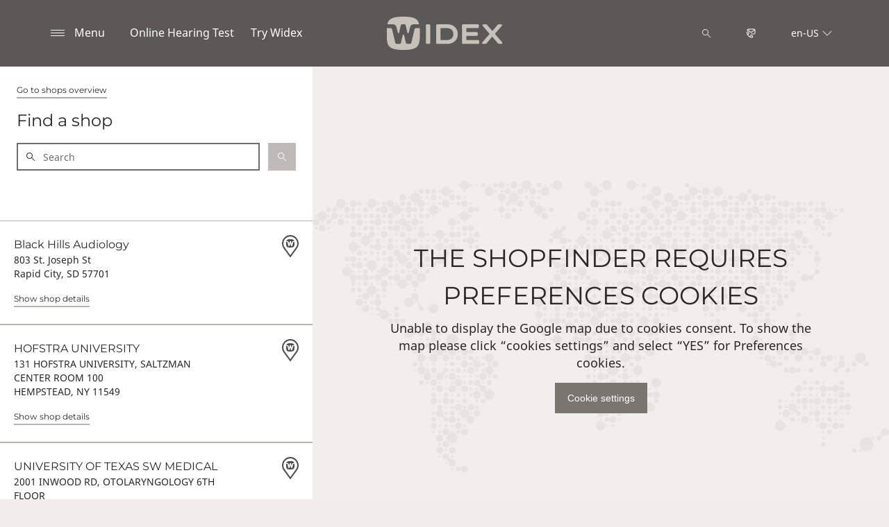

--- FILE ---
content_type: text/html; charset=utf-8
request_url: https://www.widex.com/en-us/shop-finder/
body_size: 29854
content:



<!DOCTYPE html>
<!--[if IE 9]><html lang="en" class="ie9 no-js"><![endif]-->
<!--[if !IE]><!-->
<html lang="en" dir="ltr">
<!--<![endif]-->
<head>
    <meta charset="utf-8" />
    <meta http-equiv="X-UA-Compatible" content="IE=edge">
    <meta http-equiv="Content-type" content="text/html; charset=utf-8">
    <meta content="width=device-width, initial-scale=1.0" name="viewport" />
    
    

<script type="text/javascript">
    window.ThemeData = {"BusinessAreaTheme":{"FavIconUrl":"https://azurecdn.widex.com/-/media/favicon/w_shield_black_32x32pix_png-24.png?rev=93e3eea643884feba1f7c997add3776f&extension=webp","FontTypeValue":"montserrat","ThemeValue":"widex"},"Brand":"widex"};
</script>

<link rel="stylesheet" href="https://cdn.fonts.wsasitecore.net/wsapublic/PROD/widex-fonts.css">

<link href="https://azurecdn.widex.com/dist/shared.dde498db2cb5e057a66d.css" rel="stylesheet" />
<link href="https://azurecdn.widex.com/dist/widex.e45e2cf03329ce718a08.css" rel="stylesheet" />

<script src="https://azurecdn.widex.com/dist/widex-echo-config.1f34df590637e7ff90bf.js" type="text/javascript"></script>    <link rel="shortcut icon" href="https://azurecdn.widex.com/-/media/favicon/w_shield_black_32x32pix_png-24.png?rev=93e3eea643884feba1f7c997add3776f&amp;extension=webp" />


    <link rel="preconnect" href="https://azurecdn.widex.com" />

    
    <script type="text/javascript" src="/sitecore%20modules/Web/ExperienceForms/scripts/jquery-2.1.3.min.js"></script>
    
    
    

 <script>
                       window.dataLayer = window.dataLayer || [];
                    dataLayer.push({
                        wsaBrand: "widex",
                        wsaMarket: "us",
                        wsaTargetAudience: "b2c", 
                        wsaBusinessArea: "wholesale",
                        wsaRegion: "americas", 
                        pageLanguage: "en",
                        pagePath: window.location.pathname,
                        wsaPlatform: "none_sitecore"
                            });

                      function gtag() {
                          dataLayer.push(arguments);
                      }

                      gtag("consent", "default", {
                                ad_storage: "denied",
                                analytics_storage: "denied",
                                functionality_storage: "denied",
                                personalization_storage: "denied",
                                security_storage: "granted",
                                ad_user_data: "denied",
                                ad_personalization: "denied",
                                wait_for_update: 2000,
                            });
                            gtag("set", "ads_data_redaction", true);
                    </script>

                    <!-- Google Tag Manager -->
                    <script class="trustecm" trackertype="required" type="text/plain">
                        console.log("GTM loaded!");
                       !function(){"use strict";function e(e,t,o){return void 0===t&&(t=""),"cookie"===e?function(e){for(var t=0,o=document.cookie.split(";");t<o.length;t++){var r=o[t].split("=");if(r[0].trim()===e)return r[1]}}(t):"localStorage"===e?(r=t,localStorage.getItem(r)):"jsVariable"===e?window[t]:"cssSelector"===e?(n=t,i=o,a=document.querySelector(n),i?null==a?void 0:a.getAttribute(i):null==a?void 0:a.textContent):void console.warn("invalid uid source",e);var r,n,i,a}!function(t,o,r,n,i,a,c,l,s,u){var d,v,E,I;try{v=l&&(E=navigator.userAgent,(I=/Version\/([0-9\._]+)(.*Mobile)?.*Safari.*/.exec(E))&&parseFloat(I[1])>=16.4)?e(l,"sst_value",""):void 0}catch(e){console.error(e)}var g=t;g[n]=g[n]||[],g[n].push({"gtm.start":(new Date).getTime(),event:"gtm.js"});var m=o.getElementsByTagName(r)[0],T=v?"&bi="+encodeURIComponent(v):"",_=o.createElement(r),f=v?"kp"+c:c;_.async=!0,_.src="https://sst.widex.com/"+f+".js?id=GTM-MRJZSZF7"+T,null===(d=m.parentNode)||void 0===d||d.insertBefore(_,m)}(window,document,"script","dataLayer",0,0,"uifbvnhu","cookie")}();
                    </script>
                    <!-- End Google Tag Manager -->
<!-- New Relic -->
<script type="text/javascript">
;window.NREUM||(NREUM={});NREUM.init={distributed_tracing:{enabled:true},privacy:{cookies_enabled:true},ajax:{deny_list:["bam.nr-data.net"]}};

;NREUM.loader_config={accountID:"3688438",trustKey:"2109101",agentID:"1134292371",licenseKey:"NRJS-b10e53a21c6a5495110",applicationID:"1134292371"}
;NREUM.info={beacon:"bam.nr-data.net",errorBeacon:"bam.nr-data.net",licenseKey:"NRJS-b10e53a21c6a5495110",applicationID:"1134292371",sa:1}
;(()=>{var __webpack_modules__={507:(__unused_webpack_module,__webpack_exports__,__webpack_require__)=>{"use strict";function detectPolyfillFeatures(){const featureStatus={};return checkAndAddFeature("Promise","PROMISE"),checkAndAddFeature("Array.prototype.includes","ARRAY_INCLUDES"),checkAndAddFeature("Object.assign","OBJECT_ASSIGN"),checkAndAddFeature("Object.entries","OBJECT_ENTRIES"),featureStatus;function checkAndAddFeature(funcString,featName){try{let func=eval("self."+funcString);-1!==func.toString().indexOf("[native code]")?featureStatus[featName]=Status.NATIVE:featureStatus[featName]=Status.CHANGED}catch{featureStatus[featName]=Status.UNAVAIL}}}__webpack_require__.d(__webpack_exports__,{n:()=>detectPolyfillFeatures});const Status={UNAVAIL:"NotSupported",NATIVE:"Detected",CHANGED:"Modified"}},2687:(e,t,r)=>{"use strict";r.d(t,{Z:()=>n});const n=(0,r(2141).ky)(16)},1719:(e,t,r)=>{"use strict";r.d(t,{I:()=>n});var n=0,i=navigator.userAgent.match(/Firefox[\/\s](\d+\.\d+)/);i&&(n=+i[1])},3524:(e,t,r)=>{"use strict";let n;if(r.d(t,{H:()=>i}),r(8438).il){const e=document.createElement("div");e.innerHTML="\x3c!--[if lte IE 6]><div></div><![endif]--\x3e\x3c!--[if lte IE 7]><div></div><![endif]--\x3e\x3c!--[if lte IE 8]><div></div><![endif]--\x3e\x3c!--[if lte IE 9]><div></div><![endif]--\x3e",n=e.getElementsByTagName("div").length}var i;i=4===n?6:3===n?7:2===n?8:1===n?9:0},5970:(e,t,r)=>{"use strict";r.d(t,{P_:()=>l,Mt:()=>h,C5:()=>c,DL:()=>b,OP:()=>R,Yu:()=>m,Dg:()=>p,CX:()=>u,GE:()=>g,sU:()=>N});var n={};r.r(n),r.d(n,{agent:()=>x,match:()=>E,version:()=>P});var i=r(4580);class o{constructor(e,t){return e&&"object"==typeof e?t&&"object"==typeof t?(Object.assign(this,t),void Object.entries(e).forEach((e=>{let[t,r]=e;this[t]=r}))):console.error("setting a Configurable requires a model to set its initial properties"):console.error("setting a Configurable requires an object as input")}}const a={beacon:i.ce.beacon,errorBeacon:i.ce.errorBeacon,licenseKey:void 0,applicationID:void 0,sa:void 0,queueTime:void 0,applicationTime:void 0,ttGuid:void 0,user:void 0,account:void 0,product:void 0,extra:void 0,jsAttributes:{},userAttributes:void 0,atts:void 0,transactionName:void 0,tNamePlain:void 0},s={};function c(e){if(!e)throw new Error("All info objects require an agent identifier!");if(!s[e])throw new Error(`Info for ${e} was never set`);return s[e]}function u(e,t){if(!e)throw new Error("All info objects require an agent identifier!");s[e]=new o(t,a),(0,i.Qy)(e,s[e],"info")}const d={allow_bfcache:!1,privacy:{cookies_enabled:!0},ajax:{deny_list:void 0,enabled:!0},distributed_tracing:{enabled:void 0,exclude_newrelic_header:void 0,cors_use_newrelic_header:void 0,cors_use_tracecontext_headers:void 0,allowed_origins:void 0},ssl:void 0,obfuscate:void 0,jserrors:{enabled:!0},metrics:{enabled:!0},page_action:{enabled:!0},page_view_event:{enabled:!0},page_view_timing:{enabled:!0},session_trace:{enabled:!0},spa:{enabled:!0}},f={};function l(e){if(!e)throw new Error("All configuration objects require an agent identifier!");if(!f[e])throw new Error(`Configuration for ${e} was never set`);return f[e]}function p(e,t){if(!e)throw new Error("All configuration objects require an agent identifier!");f[e]=new o(t,d),(0,i.Qy)(e,f[e],"config")}function h(e,t){if(!e)throw new Error("All configuration objects require an agent identifier!");var r=l(e);if(r){for(var n=t.split("."),i=0;i<n.length-1;i++)if("object"!=typeof(r=r[n[i]]))return;r=r[n[n.length-1]]}return r}const v={accountID:void 0,trustKey:void 0,agentID:void 0,licenseKey:void 0,applicationID:void 0,xpid:void 0},_={};function b(e){if(!e)throw new Error("All loader-config objects require an agent identifier!");if(!_[e])throw new Error(`LoaderConfig for ${e} was never set`);return _[e]}function g(e,t){if(!e)throw new Error("All loader-config objects require an agent identifier!");_[e]=new o(t,v),(0,i.Qy)(e,_[e],"loader_config")}const m=(0,i.mF)().o;var w=r(3524),y=r(9206),x=null,P=null;if(navigator.userAgent){var O=navigator.userAgent,k=O.match(/Version\/(\S+)\s+Safari/);k&&-1===O.indexOf("Chrome")&&-1===O.indexOf("Chromium")&&(x="Safari",P=k[1])}function E(e,t){if(!x)return!1;if(e!==x)return!1;if(!t)return!0;if(!P)return!1;for(var r=P.split("."),n=t.split("."),i=0;i<n.length;i++)if(n[i]!==r[i])return!1;return!0}var S=r(2141),C=r(8438);const T="NRBA_SESSION_ID";function A(){if(!C.il)return null;try{let e;return null===(e=window.sessionStorage.getItem(T))&&(e=(0,S.ky)(16),window.sessionStorage.setItem(T,e)),e}catch(e){return null}}var q=C.ZP?.XMLHttpRequest,I=q&&q.prototype;const j={};function R(e){if(!e)throw new Error("All runtime objects require an agent identifier!");if(!j[e])throw new Error(`Runtime for ${e} was never set`);return j[e]}function N(e,t){if(!e)throw new Error("All runtime objects require an agent identifier!");var r;j[e]=new o(t,(r=e,{customTransaction:void 0,disabled:!1,features:{},loaderType:void 0,maxBytes:6===w.H?2e3:3e4,offset:(0,y.yf)(),onerror:void 0,origin:""+C.ZP?.location,ptid:void 0,releaseIds:{},sessionId:1==h(r,"privacy.cookies_enabled")?A():null,xhrWrappable:q&&I&&I.addEventListener&&!/CriOS/.test(navigator.userAgent),userAgent:n})),(0,i.Qy)(e,j[e],"runtime")}},8873:(e,t,r)=>{"use strict";r.d(t,{q:()=>n});const n=["1222","PROD"].filter((e=>e)).join(".")},1925:(e,t,r)=>{"use strict";r.d(t,{w:()=>i});const n={agentIdentifier:""};class i{constructor(e){if("object"!=typeof e)return console.error("shared context requires an object as input");this.sharedContext={},Object.assign(this.sharedContext,n),Object.entries(e).forEach((e=>{let[t,r]=e;Object.keys(n).includes(t)&&(this.sharedContext[t]=r)}))}}},2071:(e,t,r)=>{"use strict";r.d(t,{c:()=>d,ee:()=>c});var n=r(4580),i=r(9010),o=r(9599),a="nr@context";let s=(0,n.fP)();var c;function u(){}function d(e){return(0,i.X)(e,a,f)}function f(){return new u}function l(){(c.backlog.api||c.backlog.feature)&&(c.aborted=!0,c.backlog={})}s.ee?c=s.ee:(c=function e(t,r){var n={},s={},d={},p={on:_,addEventListener:_,removeEventListener:b,emit:v,get:m,listeners:g,context:h,buffer:w,abort:l,aborted:!1,isBuffering:y,debugId:r,backlog:t&&t.backlog?t.backlog:{}};return p;function h(e){return e&&e instanceof u?e:e?(0,i.X)(e,a,f):f()}function v(e,r,n,i,o){if(!1!==o&&(o=!0),!c.aborted||i){t&&o&&t.emit(e,r,n);for(var a=h(n),u=g(e),d=u.length,f=0;f<d;f++)u[f].apply(a,r);var l=x()[s[e]];return l&&l.push([p,e,r,a]),a}}function _(e,t){n[e]=g(e).concat(t)}function b(e,t){var r=n[e];if(r)for(var i=0;i<r.length;i++)r[i]===t&&r.splice(i,1)}function g(e){return n[e]||[]}function m(t){return d[t]=d[t]||e(p,t)}function w(e,t){var r=x();p.aborted||(0,o.D)(e,(function(e,n){t=t||"feature",s[n]=t,t in r||(r[t]=[])}))}function y(e){return!!x()[s[e]]}function x(){return p.backlog}}(void 0,"globalEE"),s.ee=c)},3195:(e,t,r)=>{"use strict";r.d(t,{E:()=>n,p:()=>i});var n=r(2071).ee.get("handle");function i(e,t,r,i,o){o?(o.buffer([e],i),o.emit(e,t,r)):(n.buffer([e],i),n.emit(e,t,r))}},4539:(e,t,r)=>{"use strict";r.d(t,{X:()=>o});var n=r(3195);o.on=a;var i=o.handlers={};function o(e,t,r,o){a(o||n.E,i,e,t,r)}function a(e,t,r,i,o){o||(o="feature"),e||(e=n.E);var a=t[o]=t[o]||{};(a[r]=a[r]||[]).push([e,i])}},3585:(e,t,r)=>{"use strict";r.d(t,{bP:()=>s,iz:()=>c,m$:()=>a});var n=r(8438),i=!1;try{var o=Object.defineProperty({},"passive",{get:function(){i=!0}});n.ZP?.addEventListener("testPassive",null,o),n.ZP?.removeEventListener("testPassive",null,o)}catch(e){}function a(e){return i?{passive:!0,capture:!!e}:!!e}function s(e,t){let r=arguments.length>2&&void 0!==arguments[2]&&arguments[2];window.addEventListener(e,t,a(r))}function c(e,t){let r=arguments.length>2&&void 0!==arguments[2]&&arguments[2];document.addEventListener(e,t,a(r))}},2141:(e,t,r)=>{"use strict";r.d(t,{Ht:()=>a,M:()=>o,Rl:()=>i,ky:()=>s});var n=r(8438);function i(){var e=null,t=0,r=n.ZP?.crypto||n.ZP?.msCrypto;function i(){return e?15&e[t++]:16*Math.random()|0}r&&r.getRandomValues&&(e=r.getRandomValues(new Uint8Array(31)));for(var o,a="xxxxxxxx-xxxx-4xxx-yxxx-xxxxxxxxxxxx",s="",c=0;c<a.length;c++)s+="x"===(o=a[c])?i().toString(16):"y"===o?(o=3&i()|8).toString(16):o;return s}function o(){return s(16)}function a(){return s(32)}function s(e){var t=null,r=0,n=self.crypto||self.msCrypto;n&&n.getRandomValues&&Uint8Array&&(t=n.getRandomValues(new Uint8Array(31)));for(var i=[],o=0;o<e;o++)i.push(a().toString(16));return i.join("");function a(){return t?15&t[r++]:16*Math.random()|0}}},9206:(e,t,r)=>{"use strict";r.d(t,{nb:()=>c,os:()=>u,yf:()=>s,zO:()=>a});var n=r(1209),i=(new Date).getTime(),o=i;function a(){return n.G&&performance.now?Math.round(performance.now()):(i=Math.max((new Date).getTime(),i))-o}function s(){return i}function c(e){o=e}function u(){return o}},1209:(e,t,r)=>{"use strict";r.d(t,{G:()=>n});const n=void 0!==r(8438).ZP?.performance?.timing?.navigationStart},745:(e,t,r)=>{"use strict";r.d(t,{s:()=>c,v:()=>u});var n=r(7036),i=r(1719),o=r(9206),a=r(1209),s=r(8438);let c=!0;function u(e){var t=function(){if(i.I&&i.I<9)return;if(a.G)return c=!1,s.ZP?.performance?.timing?.navigationStart}();t&&((0,n.B)(e,"starttime",t),(0,o.nb)(t))}},7036:(e,t,r)=>{"use strict";r.d(t,{B:()=>o,L:()=>a});var n=r(9206),i={};function o(e,t,r){void 0===r&&(r=(0,n.zO)()+(0,n.os)()),i[e]=i[e]||{},i[e][t]=r}function a(e,t,r,n){const o=e.sharedContext.agentIdentifier;var a=i[o]?.[r],s=i[o]?.[n];void 0!==a&&void 0!==s&&e.store("measures",t,{value:s-a})}},7233:(e,t,r)=>{"use strict";r.d(t,{e:()=>o});var n=r(8438),i={};function o(e){if(e in i)return i[e];if(0===(e||"").indexOf("data:"))return{protocol:"data"};let t;var r=n.ZP?.location,o={};if(n.il)t=document.createElement("a"),t.href=e;else try{t=new URL(e,r.href)}catch{return o}o.port=t.port;var a=t.href.split("://");!o.port&&a[1]&&(o.port=a[1].split("/")[0].split("@").pop().split(":")[1]),o.port&&"0"!==o.port||(o.port="https"===a[0]?"443":"80"),o.hostname=t.hostname||r.hostname,o.pathname=t.pathname,o.protocol=a[0],"/"!==o.pathname.charAt(0)&&(o.pathname="/"+o.pathname);var s=!t.protocol||":"===t.protocol||t.protocol===r.protocol,c=t.hostname===r.hostname&&t.port===r.port;return o.sameOrigin=s&&(!t.hostname||c),"/"===o.pathname&&(i[e]=o),o}},8547:(e,t,r)=>{"use strict";r.d(t,{T:()=>i});var n=r(8438);const i={isFileProtocol:function(){let e=Boolean("file:"===(0,n.lW)()?.location?.protocol);e&&(i.supportabilityMetricSent=!0);return e},supportabilityMetricSent:!1}},9011:(e,t,r)=>{"use strict";r.d(t,{K:()=>o});var n=r(5970);const i=["ajax","jserrors","metrics","page_action","page_view_event","page_view_timing","session_trace","spa"];function o(e){const t={};return i.forEach((r=>{t[r]=function(e,t){return!0!==(0,n.OP)(t).disabled&&!1!==(0,n.Mt)(t,`${e}.enabled`)}(r,e)})),t}},8025:(e,t,r)=>{"use strict";r.d(t,{W:()=>i});var n=r(2071);class i{constructor(e,t){let r=arguments.length>2&&void 0!==arguments[2]?arguments[2]:[];this.agentIdentifier=e,this.aggregator=t,this.ee=n.ee.get(e),this.externalFeatures=r,this.blocked=!1}}},9010:(e,t,r)=>{"use strict";r.d(t,{X:()=>i});var n=Object.prototype.hasOwnProperty;function i(e,t,r){if(n.call(e,t))return e[t];var i=r();if(Object.defineProperty&&Object.keys)try{return Object.defineProperty(e,t,{value:i,writable:!0,enumerable:!1}),i}catch(e){}return e[t]=i,i}},8438:(e,t,r)=>{"use strict";r.d(t,{ZP:()=>a,il:()=>n,lW:()=>s,v6:()=>i});const n=Boolean("undefined"!=typeof window&&window.document),i=Boolean("undefined"!=typeof WorkerGlobalScope&&self.navigator instanceof WorkerNavigator);let o=(()=>{if(n)return window;if(i){if("undefined"!=typeof globalThis&&globalThis instanceof WorkerGlobalScope)return globalThis;if(self instanceof WorkerGlobalScope)return self}throw new Error("New Relic browser agent shutting down due to error: Unable to locate global scope. This is possibly due to code redefining browser global variables like `self` and `window`.")})();const a=o;function s(){return o}},9599:(e,t,r)=>{"use strict";r.d(t,{D:()=>i});var n=Object.prototype.hasOwnProperty;function i(e,t){var r=[],i="",o=0;for(i in e)n.call(e,i)&&(r[o]=t(i,e[i]),o+=1);return r}},248:(e,t,r)=>{"use strict";r.d(t,{$c:()=>c,Ng:()=>u,RR:()=>s});var n=r(5970),i=r(1925),o=r(8547),a={regex:/^file:\/\/(.*)/,replacement:"file://OBFUSCATED"};class s extends i.w{constructor(e){super(e)}shouldObfuscate(){return c(this.sharedContext.agentIdentifier).length>0}obfuscateString(e){if(!e||"string"!=typeof e)return e;for(var t=c(this.sharedContext.agentIdentifier),r=e,n=0;n<t.length;n++){var i=t[n].regex,o=t[n].replacement||"*";r=r.replace(i,o)}return r}}function c(e){var t=[],r=(0,n.Mt)(e,"obfuscate")||[];return t=t.concat(r),o.T.isFileProtocol()&&t.push(a),t}function u(e){for(var t=!1,r=!1,n=0;n<e.length;n++){"regex"in e[n]?"string"!=typeof e[n].regex&&e[n].regex.constructor!==RegExp&&(console&&console.warn&&console.warn('An obfuscation replacement rule contains a "regex" value with an invalid type (must be a string or RegExp)'),r=!0):(console&&console.warn&&console.warn('An obfuscation replacement rule was detected missing a "regex" value.'),r=!0);var i=e[n].replacement;i&&"string"!=typeof i&&(console&&console.warn&&console.warn('An obfuscation replacement rule contains a "replacement" value with an invalid type (must be a string)'),t=!0)}return!t&&!r}},4580:(e,t,r)=>{"use strict";r.d(t,{EZ:()=>u,Qy:()=>c,ce:()=>o,fP:()=>a,gG:()=>d,mF:()=>s});var n=r(9206),i=r(8438);const o={beacon:"bam.nr-data.net",errorBeacon:"bam.nr-data.net"};function a(){return i.ZP?.NREUM||(i.ZP.NREUM={}),void 0===i.ZP?.newrelic&&(i.ZP.newrelic=i.ZP.NREUM),i.ZP.NREUM}function s(){let e=a();if(!e.o){var t=self,r=t.XMLHttpRequest;e.o={ST:setTimeout,SI:t.setImmediate,CT:clearTimeout,XHR:r,REQ:t.Request,EV:t.Event,PR:t.Promise,MO:t.MutationObserver,FETCH:t.fetch}}return e}function c(e,t,r){let i=a();const o=i.initializedAgents||{},s=o[e]||{};return Object.keys(s).length||(s.initializedAt={ms:(0,n.zO)(),date:new Date}),i.initializedAgents={...o,[e]:{...s,[r]:t}},i}function u(e,t){a()[e]=t}function d(){return function(){let e=a();const t=e.info||{};e.info={beacon:o.beacon,errorBeacon:o.errorBeacon,...t}}(),function(){let e=a();const t=e.init||{};e.init={...t}}(),s(),function(){let e=a();const t=e.loader_config||{};e.loader_config={...t}}(),a()}},584:(e,t,r)=>{"use strict";r.d(t,{N:()=>i,e:()=>o});var n=r(3585);function i(e){let t=arguments.length>1&&void 0!==arguments[1]&&arguments[1];return void(0,n.iz)("visibilitychange",r);function r(){if(t){if("hidden"!=document.visibilityState)return;e()}e(document.visibilityState)}}function o(){return"hidden"===document.visibilityState?-1:1/0}},6023:(e,t,r)=>{"use strict";r.d(t,{W:()=>i});var n=r(8438);function i(){return"function"==typeof n.ZP?.PerformanceObserver}},8539:e=>{e.exports=function(e,t,r){t||(t=0),void 0===r&&(r=e?e.length:0);for(var n=-1,i=r-t||0,o=Array(i<0?0:i);++n<i;)o[n]=e[t+n];return o}}},__webpack_module_cache__={},inProgress,dataWebpackPrefix;function __webpack_require__(e){var t=__webpack_module_cache__[e];if(void 0!==t)return t.exports;var r=__webpack_module_cache__[e]={exports:{}};return __webpack_modules__[e](r,r.exports,__webpack_require__),r.exports}__webpack_require__.m=__webpack_modules__,__webpack_require__.n=e=>{var t=e&&e.__esModule?()=>e.default:()=>e;return __webpack_require__.d(t,{a:t}),t},__webpack_require__.d=(e,t)=>{for(var r in t)__webpack_require__.o(t,r)&&!__webpack_require__.o(e,r)&&Object.defineProperty(e,r,{enumerable:!0,get:t[r]})},__webpack_require__.f={},__webpack_require__.e=e=>Promise.all(Object.keys(__webpack_require__.f).reduce(((t,r)=>(__webpack_require__.f[r](e,t),t)),[])),__webpack_require__.u=e=>e+"."+__webpack_require__.h().slice(0,8)+"-1222.js",__webpack_require__.h=()=>"95d4308d836c4fa71ea6",__webpack_require__.o=(e,t)=>Object.prototype.hasOwnProperty.call(e,t),inProgress={},dataWebpackPrefix="NRBA:",__webpack_require__.l=(e,t,r,n)=>{if(inProgress[e])inProgress[e].push(t);else{var i,o;if(void 0!==r)for(var a=document.getElementsByTagName("script"),s=0;s<a.length;s++){var c=a[s];if(c.getAttribute("src")==e||c.getAttribute("data-webpack")==dataWebpackPrefix+r){i=c;break}}i||(o=!0,(i=document.createElement("script")).charset="utf-8",i.timeout=120,__webpack_require__.nc&&i.setAttribute("nonce",__webpack_require__.nc),i.setAttribute("data-webpack",dataWebpackPrefix+r),i.src=e),inProgress[e]=[t];var u=(t,r)=>{i.onerror=i.onload=null,clearTimeout(d);var n=inProgress[e];if(delete inProgress[e],i.parentNode&&i.parentNode.removeChild(i),n&&n.forEach((e=>e(r))),t)return t(r)},d=setTimeout(u.bind(null,void 0,{type:"timeout",target:i}),12e4);i.onerror=u.bind(null,i.onerror),i.onload=u.bind(null,i.onload),o&&document.head.appendChild(i)}},__webpack_require__.r=e=>{"undefined"!=typeof Symbol&&Symbol.toStringTag&&Object.defineProperty(e,Symbol.toStringTag,{value:"Module"}),Object.defineProperty(e,"__esModule",{value:!0})},__webpack_require__.p="https://js-agent.newrelic.com/",(()=>{var e={450:0,566:0};__webpack_require__.f.j=(t,r)=>{var n=__webpack_require__.o(e,t)?e[t]:void 0;if(0!==n)if(n)r.push(n[2]);else{var i=new Promise(((r,i)=>n=e[t]=[r,i]));r.push(n[2]=i);var o=__webpack_require__.p+__webpack_require__.u(t),a=new Error;__webpack_require__.l(o,(r=>{if(__webpack_require__.o(e,t)&&(0!==(n=e[t])&&(e[t]=void 0),n)){var i=r&&("load"===r.type?"missing":r.type),o=r&&r.target&&r.target.src;a.message="Loading chunk "+t+" failed.\n("+i+": "+o+")",a.name="ChunkLoadError",a.type=i,a.request=o,n[1](a)}}),"chunk-"+t,t)}};var t=(t,r)=>{var n,i,[o,a,s]=r,c=0;if(o.some((t=>0!==e[t]))){for(n in a)__webpack_require__.o(a,n)&&(__webpack_require__.m[n]=a[n]);if(s)s(__webpack_require__)}for(t&&t(r);c<o.length;c++)i=o[c],__webpack_require__.o(e,i)&&e[i]&&e[i][0](),e[i]=0},r=window.webpackChunkNRBA=window.webpackChunkNRBA||[];r.forEach(t.bind(null,0)),r.push=t.bind(null,r.push.bind(r))})();var __webpack_exports__={};(()=>{"use strict";__webpack_require__.r(__webpack_exports__);var e=__webpack_require__(507),t=__webpack_require__(3585);function r(e){if(!document||"complete"===document.readyState)return e()||!0}function n(e){r(e)||(0,t.bP)("load",e)}function i(e){r(e)||(0,t.iz)("DOMContentLoaded",e)}var o=__webpack_require__(8438),a=__webpack_require__(2071);let s=0;function c(e){(async()=>{if(!s++)try{const{aggregator:t}=await __webpack_require__.e(859).then(__webpack_require__.bind(__webpack_require__,7859));await t(e)}catch(e){console.error("Failed to successfully load all aggregators. Aborting...\n",e),a.ee.abort()}})()}var u=__webpack_require__(2687),d=__webpack_require__(3195),f=__webpack_require__(9206),l=__webpack_require__(7036),p=__webpack_require__(745),h=__webpack_require__(8025);class v extends h.W{constructor(e){super(e),o.il&&((0,p.v)(e),(0,l.B)(e,"firstbyte",(0,f.yf)()),n((()=>this.measureWindowLoaded())),i((()=>this.measureDomContentLoaded())))}measureWindowLoaded(){var e=(0,f.zO)();(0,l.B)(this.agentIdentifier,"onload",e+(0,f.os)()),(0,d.p)("timing",["load",e],void 0,void 0,this.ee)}measureDomContentLoaded(){(0,l.B)(this.agentIdentifier,"domContent",(0,f.zO)()+(0,f.os)())}}var _=__webpack_require__(584),b=__webpack_require__(5970);class g extends h.W{constructor(e){var r;if(super(e),r=this,this.isEnabled()&&o.il){if(this.pageHiddenTime=(0,_.e)(),this.performanceObserver,this.lcpPerformanceObserver,this.clsPerformanceObserver,this.fiRecorded=!1,"PerformanceObserver"in window&&"function"==typeof window.PerformanceObserver){this.performanceObserver=new PerformanceObserver((function(){return r.perfObserver(...arguments)}));try{this.performanceObserver.observe({entryTypes:["paint"]})}catch(e){}this.lcpPerformanceObserver=new PerformanceObserver((function(){return r.lcpObserver(...arguments)}));try{this.lcpPerformanceObserver.observe({entryTypes:["largest-contentful-paint"]})}catch(e){}this.clsPerformanceObserver=new PerformanceObserver((function(){return r.clsObserver(...arguments)}));try{this.clsPerformanceObserver.observe({type:"layout-shift",buffered:!0})}catch(e){}}this.fiRecorded=!1;["click","keydown","mousedown","pointerdown","touchstart"].forEach((e=>{(0,t.iz)(e,(function(){return r.captureInteraction(...arguments)}))})),(0,_.N)((()=>{this.pageHiddenTime=(0,f.zO)(),(0,d.p)("docHidden",[this.pageHiddenTime],void 0,void 0,this.ee)}),!0),(0,t.bP)("pagehide",(()=>(0,d.p)("winPagehide",[(0,f.zO)()],void 0,void 0,this.ee)))}}isEnabled(){return!1!==(0,b.Mt)(this.agentIdentifier,"page_view_timing.enabled")}perfObserver(e,t){e.getEntries().forEach((e=>{"first-paint"===e.name?(0,d.p)("timing",["fp",Math.floor(e.startTime)],void 0,void 0,this.ee):"first-contentful-paint"===e.name&&(0,d.p)("timing",["fcp",Math.floor(e.startTime)],void 0,void 0,this.ee)}))}lcpObserver(e,t){var r=e.getEntries();if(r.length>0){var n=r[r.length-1];if(this.pageHiddenTime<n.startTime)return;var i=[n],o=this.addConnectionAttributes({});o&&i.push(o),(0,d.p)("lcp",i,void 0,void 0,this.ee)}}clsObserver(e){e.getEntries().forEach((e=>{e.hadRecentInput||(0,d.p)("cls",[e],void 0,void 0,this.ee)}))}addConnectionAttributes(e){var t=navigator.connection||navigator.mozConnection||navigator.webkitConnection;if(t)return t.type&&(e["net-type"]=t.type),t.effectiveType&&(e["net-etype"]=t.effectiveType),t.rtt&&(e["net-rtt"]=t.rtt),t.downlink&&(e["net-dlink"]=t.downlink),e}captureInteraction(e){if(e instanceof b.Yu.EV&&!this.fiRecorded){var t=Math.round(e.timeStamp),r={type:e.type};this.addConnectionAttributes(r),t<=(0,f.zO)()?r.fid=(0,f.zO)()-t:t>(0,f.os)()&&t<=Date.now()?(t-=(0,f.os)(),r.fid=(0,f.zO)()-t):t=(0,f.zO)(),this.fiRecorded=!0,(0,d.p)("timing",["fi",t,r],void 0,void 0,this.ee)}}}var m=__webpack_require__(4539),w="React",y="Angular",x="AngularJS",P="Backbone",O="Ember",k="Vue",E="Meteor",S="Zepto",C="Jquery";function T(){if(!o.il)return[];var e=[];try{(function(){try{if(window.React||window.ReactDOM||window.ReactRedux)return!0;if(document.querySelector("[data-reactroot], [data-reactid]"))return!0;for(var e=document.querySelectorAll("body > div"),t=0;t<e.length;t++)if(Object.keys(e[t]).indexOf("_reactRootContainer")>=0)return!0;return!1}catch(e){return!1}})()&&e.push(w),function(){try{return!!window.angular||(!!document.querySelector(".ng-binding, [ng-app], [data-ng-app], [ng-controller], [data-ng-controller], [ng-repeat], [data-ng-repeat]")||!!document.querySelector('script[src*="angular.js"], script[src*="angular.min.js"]'))}catch(e){return!1}}()&&e.push(x),function(){try{return!!(window.hasOwnProperty("ng")&&window.ng.hasOwnProperty("coreTokens")&&window.ng.coreTokens.hasOwnProperty("NgZone"))||!!document.querySelectorAll("[ng-version]").length}catch(e){return!1}}()&&e.push(y),window.Backbone&&e.push(P),window.Ember&&e.push(O),window.Vue&&e.push(k),window.Meteor&&e.push(E),window.Zepto&&e.push(S),window.jQuery&&e.push(C)}catch(e){}return e}var A=__webpack_require__(8547),q=__webpack_require__(248),I=__webpack_require__(8873);const j=Boolean(o.ZP?.Worker),R=Boolean(o.ZP?.SharedWorker),N=Boolean(o.ZP?.navigator?.serviceWorker);let L,Z,H;class z extends h.W{constructor(e){var t;let r=arguments.length>1&&void 0!==arguments[1]?arguments[1]:{};super(e),t=this,this.PfFeatStatusEnum=r,this.singleChecks(),this.eachSessionChecks(),(0,m.X)("record-supportability",(function(){return t.recordSupportability(...arguments)}),void 0,this.ee),(0,m.X)("record-custom",(function(){return t.recordCustom(...arguments)}),void 0,this.ee)}recordSupportability(e,t){var r=["sm",e,{name:e},t];return(0,d.p)("storeMetric",r,null,void 0,this.ee),r}recordCustom(e,t){var r=["cm",e,{name:e},t];return(0,d.p)("storeEventMetrics",r,null,void 0,this.ee),r}singleChecks(){this.recordSupportability(`Generic/Version/${I.q}/Detected`);const{loaderType:e}=(0,b.OP)(this.agentIdentifier);e&&this.recordSupportability(`Generic/LoaderType/${e}/Detected`),o.il&&i((()=>{T().forEach((e=>{this.recordSupportability("Framework/"+e+"/Detected")}))})),A.T.isFileProtocol()&&(this.recordSupportability("Generic/FileProtocol/Detected"),A.T.supportabilityMetricSent=!0);const t=(0,q.$c)(this.agentIdentifier);t.length>0&&this.recordSupportability("Generic/Obfuscate/Detected"),t.length>0&&!(0,q.Ng)(t)&&this.recordSupportability("Generic/Obfuscate/Invalid"),o.il&&this.reportPolyfillsNeeded(),function(e){if(!L){if(j){L=Worker;try{o.ZP.Worker=r(L,"Dedicated")}catch(e){a(e,"Dedicated")}if(R){Z=SharedWorker;try{o.ZP.SharedWorker=r(Z,"Shared")}catch(e){a(e,"Shared")}}else n("Shared");if(N){H=navigator.serviceWorker.register;try{o.ZP.navigator.serviceWorker.register=(t=H,function(){for(var e=arguments.length,r=new Array(e),n=0;n<e;n++)r[n]=arguments[n];return i("Service",r[1]?.type),t.apply(navigator.serviceWorker,r)})}catch(e){a(e,"Service")}}else n("Service");var t;return}n("All")}function r(e,t){return new Proxy(e,{construct:(e,r)=>(i(t,r[1]?.type),new e(...r))})}function n(t){o.v6||e(`Workers/${t}/Unavailable`)}function i(t,r){e("module"===r?`Workers/${t}/Module`:`Workers/${t}/Classic`)}function a(t,r){e(`Workers/${r}/SM/Unsupported`),console.warn(`NR Agent: Unable to capture ${r} workers.`,t)}}(this.recordSupportability.bind(this))}reportPolyfillsNeeded(){this.recordSupportability(`Generic/Polyfill/Promise/${this.PfFeatStatusEnum.PROMISE}`),this.recordSupportability(`Generic/Polyfill/ArrayIncludes/${this.PfFeatStatusEnum.ARRAY_INCLUDES}`),this.recordSupportability(`Generic/Polyfill/ObjectAssign/${this.PfFeatStatusEnum.OBJECT_ASSIGN}`),this.recordSupportability(`Generic/Polyfill/ObjectEntries/${this.PfFeatStatusEnum.OBJECT_ENTRIES}`)}eachSessionChecks(){o.il&&(0,t.bP)("pageshow",(e=>{e.persisted&&this.recordCustom("Custom/BFCache/PageRestored")}))}}var M=__webpack_require__(9010),D=__webpack_require__(8539),W=__webpack_require__.n(D),B=__webpack_require__(9599),$=o.ZP,G="fetch-",F=G+"body-",U=["arrayBuffer","blob","json","text","formData"],X=$.Request,V=$.Response,Y="prototype",J="nr@context";const Q={};function K(e){const t=function(e){return(e||a.ee).get("fetch")}(e);if(!(X&&V&&$.fetch))return t;if(Q[t.debugId])return t;function r(e,r,n){var i=e[r];"function"==typeof i&&(e[r]=function(){var e,r=W()(arguments),o={};t.emit(n+"before-start",[r],o),o[J]&&o[J].dt&&(e=o[J].dt);var a=i.apply(this,r);return t.emit(n+"start",[r,e],a),a.then((function(e){return t.emit(n+"end",[null,e],a),e}),(function(e){throw t.emit(n+"end",[e],a),e}))})}return Q[t.debugId]=!0,(0,B.D)(U,(function(e,t){r(X[Y],t,F),r(V[Y],t,F)})),r($,"fetch",G),t.on(G+"end",(function(e,r){var n=this;if(r){var i=r.headers.get("content-length");null!==i&&(n.rxSize=i),t.emit(G+"done",[null,r],n)}else t.emit(G+"done",[e],n)})),t}var ee="nr@original",te=Object.prototype.hasOwnProperty,re=!1;function ne(e,t){return e||(e=a.ee),r.inPlace=function(e,t,n,i,o){n||(n="");var a,s,c,u="-"===n.charAt(0);for(c=0;c<t.length;c++)ae(a=e[s=t[c]])||(e[s]=r(a,u?s+n:n,i,s,o))},r.flag=ee,r;function r(t,r,i,o,a){return ae(t)?t:(r||(r=""),nrWrapper[ee]=t,oe(t,nrWrapper,e),nrWrapper);function nrWrapper(){var s,c,u,d;try{c=this,s=W()(arguments),u="function"==typeof i?i(s,c):i||{}}catch(t){ie([t,"",[s,c,o],u],e)}n(r+"start",[s,c,o],u,a);try{return d=t.apply(c,s)}catch(e){throw n(r+"err",[s,c,e],u,a),e}finally{n(r+"end",[s,c,d],u,a)}}}function n(r,n,i,o){if(!re||t){var a=re;re=!0;try{e.emit(r,n,i,t,o)}catch(t){ie([t,r,n,i],e)}re=a}}}function ie(e,t){t||(t=a.ee);try{t.emit("internal-error",e)}catch(e){}}function oe(e,t,r){if(Object.defineProperty&&Object.keys)try{return Object.keys(e).forEach((function(r){Object.defineProperty(t,r,{get:function(){return e[r]},set:function(t){return e[r]=t,t}})})),t}catch(e){ie([e],r)}for(var n in e)te.call(e,n)&&(t[n]=e[n]);return t}function ae(e){return!(e&&e instanceof Function&&e.apply&&!e[ee])}function se(e,t,r){var n=e[t];e[t]=function(e,t){var r=t(e);return r[ee]=e,oe(e,r,a.ee),r}(n,r)}function ce(){for(var e=arguments.length,t=new Array(e),r=0;r<e;++r)t[r]=arguments[r];return t}const ue={};function de(e){const t=function(e){return(e||a.ee).get("timer")}(e);if(ue[t.debugId])return t;ue[t.debugId]=!0;var r=ne(t),n="setTimeout",i="setInterval",s="clearTimeout",c="-start";return r.inPlace(o.ZP,[n,"setImmediate"],n+"-"),r.inPlace(o.ZP,[i],i+"-"),r.inPlace(o.ZP,[s,"clearImmediate"],s+"-"),t.on(i+c,(function(e,t,n){e[0]=r(e[0],"fn-",null,n)})),t.on(n+c,(function(e,t,n){this.method=n,this.timerDuration=isNaN(e[1])?0:+e[1],e[0]=r(e[0],"fn-",this,n)})),t}const fe={};function le(e){const t=function(e){return(e||a.ee).get("raf")}(e);if(fe[t.debugId]||!o.il)return t;fe[t.debugId]=!0;var r=ne(t),n="equestAnimationFrame";return r.inPlace(window,["r"+n,"mozR"+n,"webkitR"+n,"msR"+n],"raf-"),t.on("raf-start",(function(e){e[0]=r(e[0],"fn-")})),t}const pe={};function he(e){const t=function(e){return(e||a.ee).get("history")}(e);if(pe[t.debugId]||!o.il)return t;pe[t.debugId]=!0;var r=ne(t),n=window.history&&window.history.constructor&&window.history.constructor.prototype,i=window.history;return n&&n.pushState&&n.replaceState&&(i=n),r.inPlace(i,["pushState","replaceState"],"-"),t}const ve={};function _e(e){const r=function(e){return(e||a.ee).get("jsonp")}(e);if(ve[r.debugId]||!o.il)return r;ve[r.debugId]=!0;var n=ne(r),i=/[?&](?:callback|cb)=([^&#]+)/,s=/(.*)\.([^.]+)/,c=/^(\w+)(\.|$)(.*)$/,u=["appendChild","insertBefore","replaceChild"];function d(e,t){var r=e.match(c),n=r[1],i=r[3];return i?d(i,t[n]):t[n]}return"addEventListener"in window&&(Node&&Node.prototype&&Node.prototype.appendChild?n.inPlace(Node.prototype,u,"dom-"):(n.inPlace(HTMLElement.prototype,u,"dom-"),n.inPlace(HTMLHeadElement.prototype,u,"dom-"),n.inPlace(HTMLBodyElement.prototype,u,"dom-"))),r.on("dom-start",(function(e){!function(e){if(!e||"string"!=typeof e.nodeName||"script"!==e.nodeName.toLowerCase())return;if("function"!=typeof e.addEventListener)return;var o=(a=e.src,c=a.match(i),c?c[1]:null);var a,c;if(!o)return;var u=function(e){var t=e.match(s);if(t&&t.length>=3)return{key:t[2],parent:d(t[1],window)};return{key:e,parent:window}}(o);if("function"!=typeof u.parent[u.key])return;var f={};function l(){r.emit("jsonp-end",[],f),e.removeEventListener("load",l,(0,t.m$)(!1)),e.removeEventListener("error",p,(0,t.m$)(!1))}function p(){r.emit("jsonp-error",[],f),r.emit("jsonp-end",[],f),e.removeEventListener("load",l,(0,t.m$)(!1)),e.removeEventListener("error",p,(0,t.m$)(!1))}n.inPlace(u.parent,[u.key],"cb-",f),e.addEventListener("load",l,(0,t.m$)(!1)),e.addEventListener("error",p,(0,t.m$)(!1)),r.emit("new-jsonp",[e.src],f)}(e[0])})),r}const be={};function ge(e){const t=function(e){return(e||a.ee).get("mutation")}(e);if(be[t.debugId]||!o.il)return t;be[t.debugId]=!0;var r=ne(t),n=b.Yu.MO;return n&&(window.MutationObserver=function(e){return this instanceof n?new n(r(e,"fn-")):n.apply(this,arguments)},MutationObserver.prototype=n.prototype),t}const me={};function we(e){const t=function(e){return(e||a.ee).get("promise")}(e);if(me[t.debugId])return t;me[t.debugId]=!0;var r=a.c,n=ne(t),i=b.Yu.PR;return i&&function(){function e(e){var r=t.context(),o=n(e,"executor-",r,null,!1),a=new i(o);return t.context(a).getCtx=function(){return r},a}o.ZP.Promise=e,Object.defineProperty(o.ZP.Promise,"name",{value:"Promise"}),["all","race"].forEach((function(e){var r=i[e];i[e]=function(n){var o=!1;(0,B.D)(n,(function(t,r){Promise.resolve(r).then(s("all"===e),s(!1))}));var a=r.apply(i,arguments);return i.resolve(a);function s(e){return function(){t.emit("propagate",[null,!o],a,!1,!1),o=o||!e}}}})),["resolve","reject"].forEach((function(e){var r=i[e];i[e]=function(e){var n=r.apply(i,arguments);return e!==n&&t.emit("propagate",[e,!0],n,!1,!1),n}})),i.prototype.catch=function(e){return this.then(null,e)},Object.assign(i.prototype,{constructor:{value:e}}),(0,B.D)(Object.getOwnPropertyNames(i),(function(t,r){try{e[r]=i[r]}catch(e){}})),se(i.prototype,"then",(function(e){return function(){var i=this,o=ce.apply(this,arguments),a=r(i);a.promise=i,o[0]=n(o[0],"cb-",a,null,!1),o[1]=n(o[1],"cb-",a,null,!1);var s=e.apply(this,o);return a.nextPromise=s,t.emit("propagate",[i,!0],s,!1,!1),s}})),t.on("executor-start",(function(e){e[0]=n(e[0],"resolve-",this,null,!1),e[1]=n(e[1],"resolve-",this,null,!1)})),t.on("executor-err",(function(e,t,r){e[1](r)})),t.on("cb-end",(function(e,r,n){t.emit("propagate",[n,!0],this.nextPromise,!1,!1)})),t.on("propagate",(function(e,r,n){this.getCtx&&!r||(this.getCtx=function(){if(e instanceof Promise)var r=t.context(e);return r&&r.getCtx?r.getCtx():this})})),e.toString=function(){return""+i}}(),t}const ye={};function xe(e){var t=function(e){return(e||a.ee).get("events")}(e);if(ye[t.debugId])return t;ye[t.debugId]=!0;var r=ne(t,!0),n=XMLHttpRequest,i="addEventListener",s="removeEventListener";function c(e){for(var t=e;t&&!t.hasOwnProperty(i);)t=Object.getPrototypeOf(t);t&&u(t)}function u(e){r.inPlace(e,[i,s],"-",d)}function d(e,t){return e[1]}return"getPrototypeOf"in Object?(o.il&&c(document),c(o.ZP),c(n.prototype)):n.prototype.hasOwnProperty(i)&&(u(o.ZP),u(n.prototype)),t.on(i+"-start",(function(e,t){var n=e[1];if(null!==n&&("function"==typeof n||"object"==typeof n)){var i=(0,M.X)(n,"nr@wrapped",(function(){var e={object:function(){if("function"!=typeof n.handleEvent)return;return n.handleEvent.apply(n,arguments)},function:n}[typeof n];return e?r(e,"fn-",null,e.name||"anonymous"):n}));this.wrapped=e[1]=i}})),t.on(s+"-start",(function(e){e[1]=this.wrapped||e[1]})),t}const Pe={};function Oe(e){var r=e||a.ee;const n=function(e){return(e||a.ee).get("xhr")}(r);if(Pe[n.debugId])return n;Pe[n.debugId]=!0,xe(r);var i=ne(n),s=b.Yu.XHR,c=b.Yu.MO,u=b.Yu.PR,d=b.Yu.SI,f="readystatechange",l=["onload","onerror","onabort","onloadstart","onloadend","onprogress","ontimeout"],p=[],h=o.ZP.XMLHttpRequest.listeners,v=o.ZP.XMLHttpRequest=function(e){var r=new s(e);function i(){try{n.emit("new-xhr",[r],r),r.addEventListener(f,g,(0,t.m$)(!1))}catch(e){console.error(e);try{n.emit("internal-error",[e])}catch(e){}}}return this.listeners=h?[...h,i]:[i],this.listeners.forEach((e=>e())),r};function _(e,t){i.inPlace(t,["onreadystatechange"],"fn-",P)}function g(){var e=this,t=n.context(e);e.readyState>3&&!t.resolved&&(t.resolved=!0,n.emit("xhr-resolved",[],e)),i.inPlace(e,l,"fn-",P)}if(function(e,t){for(var r in e)t[r]=e[r]}(s,v),v.prototype=s.prototype,i.inPlace(v.prototype,["open","send"],"-xhr-",P),n.on("send-xhr-start",(function(e,t){_(e,t),function(e){p.push(e),c&&(m?m.then(x):d?d(x):(w=-w,y.data=w))}(t)})),n.on("open-xhr-start",_),c){var m=u&&u.resolve();if(!d&&!u){var w=1,y=document.createTextNode(w);new c(x).observe(y,{characterData:!0})}}else r.on("fn-end",(function(e){e[0]&&e[0].type===f||x()}));function x(){for(var e=0;e<p.length;e++)_(0,p[e]);p.length&&(p=[])}function P(e,t){return t}return n}function ke(e){return xe(e)}function Ee(e){return K(e)}function Se(e){return he(e)}function Ce(e){return le(e)}function Te(e){return de(e)}function Ae(e){return Oe(e)}var qe,Ie={};try{qe=localStorage.getItem("__nr_flags").split(","),console&&"function"==typeof console.log&&(Ie.console=!0,-1!==qe.indexOf("dev")&&(Ie.dev=!0),-1!==qe.indexOf("nr_dev")&&(Ie.nrDev=!0))}catch(e){}function je(e){try{Ie.console&&je(e)}catch(e){}}Ie.nrDev&&a.ee.on("internal-error",(function(e){je(e.stack)})),Ie.dev&&a.ee.on("fn-err",(function(e,t,r){je(r.stack)})),Ie.dev&&(je("NR AGENT IN DEVELOPMENT MODE"),je("flags: "+(0,B.D)(Ie,(function(e,t){return e})).join(", ")));var Re="nr@seenError";class Ne extends h.W{constructor(e){var t;super(e),t=this,this.skipNext=0,this.handleErrors=!1,this.origOnerror=o.ZP?.onerror;const r=this,n=(0,b.OP)(this.agentIdentifier);n.features.err=!0,r.ee.on("fn-start",(function(e,t,n){r.handleErrors&&(r.skipNext+=1)})),r.ee.on("fn-err",(function(e,t,n){r.handleErrors&&!n[Re]&&((0,M.X)(n,Re,(function(){return!0})),this.thrown=!0,Ze(n,void 0,r.ee))})),r.ee.on("fn-end",(function(){r.handleErrors&&!this.thrown&&r.skipNext>0&&(r.skipNext-=1)})),r.ee.on("internal-error",(e=>{(0,d.p)("ierr",[e,(0,f.zO)(),!0],void 0,void 0,r.ee)}));const i=o.ZP?.onerror;o.ZP.onerror=function(){return i&&i(...arguments),t.onerrorHandler(...arguments),!1};try{o.ZP?.addEventListener("unhandledrejection",(e=>{const t=new Error(`${e.reason}`);(0,d.p)("err",[t,(0,f.zO)(),!1,{unhandledPromiseRejection:1}],void 0,void 0,this.ee)}))}catch(e){}try{throw new Error}catch(e){"stack"in e&&(Te(this.ee),Ce(this.ee),"addEventListener"in o.ZP&&ke(this.ee),n.xhrWrappable&&Ae(this.ee),r.handleErrors=!0)}}onerrorHandler(e,t,r,n,i){try{this.skipNext?this.skipNext-=1:Ze(i||new Le(e,t,r),!0,this.ee)}catch(e){try{(0,d.p)("ierr",[e,(0,f.zO)(),!0],void 0,void 0,this.ee)}catch(e){}}return"function"==typeof this.origOnerror&&this.origOnerror.apply(this,W()(arguments))}}function Le(e,t,r){this.message=e||"Uncaught error with no additional information",this.sourceURL=t,this.line=r}function Ze(e,t,r){var n=t?null:(0,f.zO)();(0,d.p)("err",[e,n],void 0,void 0,r)}var He=1;function ze(e){var t=typeof e;return!e||"object"!==t&&"function"!==t?-1:e===o.ZP?0:(0,M.X)(e,"nr@id",(function(){return He++}))}var Me=__webpack_require__(1719);function De(e){if("string"==typeof e&&e.length)return e.length;if("object"==typeof e){if("undefined"!=typeof ArrayBuffer&&e instanceof ArrayBuffer&&e.byteLength)return e.byteLength;if("undefined"!=typeof Blob&&e instanceof Blob&&e.size)return e.size;if(!("undefined"!=typeof FormData&&e instanceof FormData))try{return JSON.stringify(e).length}catch(e){return}}}var We=__webpack_require__(7233),Be=__webpack_require__(2141);class $e{constructor(e){this.agentIdentifier=e,this.generateTracePayload=this.generateTracePayload.bind(this),this.shouldGenerateTrace=this.shouldGenerateTrace.bind(this)}generateTracePayload(e){if(!this.shouldGenerateTrace(e))return null;var t=(0,b.DL)(this.agentIdentifier);if(!t)return null;var r=(t.accountID||"").toString()||null,n=(t.agentID||"").toString()||null,i=(t.trustKey||"").toString()||null;if(!r||!n)return null;var o=(0,Be.M)(),a=(0,Be.Ht)(),s=Date.now(),c={spanId:o,traceId:a,timestamp:s};return(e.sameOrigin||this.isAllowedOrigin(e)&&this.useTraceContextHeadersForCors())&&(c.traceContextParentHeader=this.generateTraceContextParentHeader(o,a),c.traceContextStateHeader=this.generateTraceContextStateHeader(o,s,r,n,i)),(e.sameOrigin&&!this.excludeNewrelicHeader()||!e.sameOrigin&&this.isAllowedOrigin(e)&&this.useNewrelicHeaderForCors())&&(c.newrelicHeader=this.generateTraceHeader(o,a,s,r,n,i)),c}generateTraceContextParentHeader(e,t){return"00-"+t+"-"+e+"-01"}generateTraceContextStateHeader(e,t,r,n,i){return i+"@nr=0-1-"+r+"-"+n+"-"+e+"----"+t}generateTraceHeader(e,t,r,n,i,a){if(!("function"==typeof o.ZP?.btoa))return null;var s={v:[0,1],d:{ty:"Browser",ac:n,ap:i,id:e,tr:t,ti:r}};return a&&n!==a&&(s.d.tk=a),btoa(JSON.stringify(s))}shouldGenerateTrace(e){return this.isDtEnabled()&&this.isAllowedOrigin(e)}isAllowedOrigin(e){var t=!1,r={};if((0,b.Mt)(this.agentIdentifier,"distributed_tracing")&&(r=(0,b.P_)(this.agentIdentifier).distributed_tracing),e.sameOrigin)t=!0;else if(r.allowed_origins instanceof Array)for(var n=0;n<r.allowed_origins.length;n++){var i=(0,We.e)(r.allowed_origins[n]);if(e.hostname===i.hostname&&e.protocol===i.protocol&&e.port===i.port){t=!0;break}}return t}isDtEnabled(){var e=(0,b.Mt)(this.agentIdentifier,"distributed_tracing");return!!e&&!!e.enabled}excludeNewrelicHeader(){var e=(0,b.Mt)(this.agentIdentifier,"distributed_tracing");return!!e&&!!e.exclude_newrelic_header}useNewrelicHeaderForCors(){var e=(0,b.Mt)(this.agentIdentifier,"distributed_tracing");return!!e&&!1!==e.cors_use_newrelic_header}useTraceContextHeadersForCors(){var e=(0,b.Mt)(this.agentIdentifier,"distributed_tracing");return!!e&&!!e.cors_use_tracecontext_headers}}var Ge=["load","error","abort","timeout"],Fe=Ge.length,Ue=b.Yu.REQ,Xe=o.ZP?.XMLHttpRequest;class Ve extends h.W{constructor(e){super(e);const r=(0,b.OP)(this.agentIdentifier);r.xhrWrappable&&!r.disabled&&(r.features.xhr=!0,this.dt=new $e(this.agentIdentifier),this.handler=(e,t,r,n)=>(0,d.p)(e,t,r,n,this.ee),this.wrappedFetch=Ee(this.ee),Ae(this.ee),function(e,r,n,i){function a(e){var r=this;r.totalCbs=0,r.called=0,r.cbTime=0,r.end=P,r.ended=!1,r.xhrGuids={},r.lastSize=null,r.loadCaptureCalled=!1,r.params=this.params||{},r.metrics=this.metrics||{},e.addEventListener("load",(function(t){k(r,e)}),(0,t.m$)(!1)),Me.I&&(Me.I>34||Me.I<10)||e.addEventListener("progress",(function(e){r.lastSize=e.loaded}),(0,t.m$)(!1))}function s(e){this.params={method:e[0]},O(this,e[1]),this.metrics={}}function c(t,r){var n=(0,b.DL)(e);"xpid"in n&&this.sameOrigin&&r.setRequestHeader("X-NewRelic-ID",n.xpid);var o=i.generateTracePayload(this.parsedOrigin);if(o){var a=!1;o.newrelicHeader&&(r.setRequestHeader("newrelic",o.newrelicHeader),a=!0),o.traceContextParentHeader&&(r.setRequestHeader("traceparent",o.traceContextParentHeader),o.traceContextStateHeader&&r.setRequestHeader("tracestate",o.traceContextStateHeader),a=!0),a&&(this.dt=o)}}function u(e,n){var i=this.metrics,o=e[0],a=this;if(i&&o){var s=De(o);s&&(i.txSize=s)}this.startTime=(0,f.zO)(),this.listener=function(e){try{"abort"!==e.type||a.loadCaptureCalled||(a.params.aborted=!0),("load"!==e.type||a.called===a.totalCbs&&(a.onloadCalled||"function"!=typeof n.onload))&&a.end(n)}catch(e){try{r.emit("internal-error",[e])}catch(e){}}};for(var c=0;c<Fe;c++)n.addEventListener(Ge[c],this.listener,(0,t.m$)(!1))}function d(e,t,r){this.cbTime+=e,t?this.onloadCalled=!0:this.called+=1,this.called!==this.totalCbs||!this.onloadCalled&&"function"==typeof r.onload||this.end(r)}function l(e,t){var r=""+ze(e)+!!t;this.xhrGuids&&!this.xhrGuids[r]&&(this.xhrGuids[r]=!0,this.totalCbs+=1)}function p(e,t){var r=""+ze(e)+!!t;this.xhrGuids&&this.xhrGuids[r]&&(delete this.xhrGuids[r],this.totalCbs-=1)}function h(){this.endTime=(0,f.zO)()}function v(e,t){t instanceof Xe&&"load"===e[0]&&r.emit("xhr-load-added",[e[1],e[2]],t)}function _(e,t){t instanceof Xe&&"load"===e[0]&&r.emit("xhr-load-removed",[e[1],e[2]],t)}function g(e,t,r){t instanceof Xe&&("onload"===r&&(this.onload=!0),("load"===(e[0]&&e[0].type)||this.onload)&&(this.xhrCbStart=(0,f.zO)()))}function m(e,t){this.xhrCbStart&&r.emit("xhr-cb-time",[(0,f.zO)()-this.xhrCbStart,this.onload,t],t)}function w(e){var t,r=e[1]||{};"string"==typeof e[0]?t=e[0]:e[0]&&e[0].url?t=e[0].url:o.ZP?.URL&&e[0]&&e[0]instanceof URL&&(t=e[0].href),t&&(this.parsedOrigin=(0,We.e)(t),this.sameOrigin=this.parsedOrigin.sameOrigin);var n=i.generateTracePayload(this.parsedOrigin);if(n&&(n.newrelicHeader||n.traceContextParentHeader))if("string"==typeof e[0]||o.ZP?.URL&&e[0]&&e[0]instanceof URL){var a={};for(var s in r)a[s]=r[s];a.headers=new Headers(r.headers||{}),c(a.headers,n)&&(this.dt=n),e.length>1?e[1]=a:e.push(a)}else e[0]&&e[0].headers&&c(e[0].headers,n)&&(this.dt=n);function c(e,t){var r=!1;return t.newrelicHeader&&(e.set("newrelic",t.newrelicHeader),r=!0),t.traceContextParentHeader&&(e.set("traceparent",t.traceContextParentHeader),t.traceContextStateHeader&&e.set("tracestate",t.traceContextStateHeader),r=!0),r}}function y(e,t){this.params={},this.metrics={},this.startTime=(0,f.zO)(),this.dt=t,e.length>=1&&(this.target=e[0]),e.length>=2&&(this.opts=e[1]);var r,n=this.opts||{},i=this.target;"string"==typeof i?r=i:"object"==typeof i&&i instanceof Ue?r=i.url:o.ZP?.URL&&"object"==typeof i&&i instanceof URL&&(r=i.href),O(this,r);var a=(""+(i&&i instanceof Ue&&i.method||n.method||"GET")).toUpperCase();this.params.method=a,this.txSize=De(n.body)||0}function x(e,t){var r;this.endTime=(0,f.zO)(),this.params||(this.params={}),this.params.status=t?t.status:0,"string"==typeof this.rxSize&&this.rxSize.length>0&&(r=+this.rxSize);var i={txSize:this.txSize,rxSize:r,duration:(0,f.zO)()-this.startTime};n("xhr",[this.params,i,this.startTime,this.endTime,"fetch"],this)}function P(e){var t=this.params,r=this.metrics;if(!this.ended){this.ended=!0;for(var i=0;i<Fe;i++)e.removeEventListener(Ge[i],this.listener,!1);t.aborted||(r.duration=(0,f.zO)()-this.startTime,this.loadCaptureCalled||4!==e.readyState?null==t.status&&(t.status=0):k(this,e),r.cbTime=this.cbTime,n("xhr",[t,r,this.startTime,this.endTime,"xhr"],this))}}function O(e,t){var r=(0,We.e)(t),n=e.params;n.hostname=r.hostname,n.port=r.port,n.protocol=r.protocol,n.host=r.hostname+":"+r.port,n.pathname=r.pathname,e.parsedOrigin=r,e.sameOrigin=r.sameOrigin}function k(e,t){e.params.status=t.status;var r=function(e,t){var r=e.responseType;return"json"===r&&null!==t?t:"arraybuffer"===r||"blob"===r||"json"===r?De(e.response):"text"===r||""===r||void 0===r?De(e.responseText):void 0}(t,e.lastSize);if(r&&(e.metrics.rxSize=r),e.sameOrigin){var n=t.getResponseHeader("X-NewRelic-App-Data");n&&(e.params.cat=n.split(", ").pop())}e.loadCaptureCalled=!0}r.on("new-xhr",a),r.on("open-xhr-start",s),r.on("open-xhr-end",c),r.on("send-xhr-start",u),r.on("xhr-cb-time",d),r.on("xhr-load-added",l),r.on("xhr-load-removed",p),r.on("xhr-resolved",h),r.on("addEventListener-end",v),r.on("removeEventListener-end",_),r.on("fn-end",m),r.on("fetch-before-start",w),r.on("fetch-start",y),r.on("fn-start",g),r.on("fetch-done",x)}(this.agentIdentifier,this.ee,this.handler,this.dt))}}var Ye=__webpack_require__(6023),Je="learResourceTimings",Qe="addEventListener",Ke="removeEventListener",et="resourcetimingbufferfull",tt="bstResource",rt="-start",nt="-end",it="fn"+rt,ot="fn"+nt,at="bstTimer",st="pushState",ct=b.Yu.EV;class ut extends h.W{constructor(e){if(super(e),!o.il)return;if(!(window.performance&&window.performance.timing&&window.performance.getEntriesByType))return;(0,b.OP)(this.agentIdentifier).features.stn=!0;const r=this.ee;function n(e){if((0,d.p)(tt,[window.performance.getEntriesByType("resource")],void 0,void 0,r),window.performance["c"+Je])try{window.performance[Ke](et,n,!1)}catch(e){}else try{window.performance[Ke]("webkit"+et,n,!1)}catch(e){}}this.timerEE=Te(this.ee),this.rafEE=Ce(this.ee),Se(this.ee),ke(this.ee),this.ee.on(it,(function(e,t){e[0]instanceof ct&&(this.bstStart=(0,f.zO)())})),this.ee.on(ot,(function(e,t){var n=e[0];n instanceof ct&&(0,d.p)("bst",[n,t,this.bstStart,(0,f.zO)()],void 0,void 0,r)})),this.timerEE.on(it,(function(e,t,r){this.bstStart=(0,f.zO)(),this.bstType=r})),this.timerEE.on(ot,(function(e,t){(0,d.p)(at,[t,this.bstStart,(0,f.zO)(),this.bstType],void 0,void 0,r)})),this.rafEE.on(it,(function(){this.bstStart=(0,f.zO)()})),this.rafEE.on(ot,(function(e,t){(0,d.p)(at,[t,this.bstStart,(0,f.zO)(),"requestAnimationFrame"],void 0,void 0,r)})),this.ee.on(st+rt,(function(e){this.time=(0,f.zO)(),this.startPath=location.pathname+location.hash})),this.ee.on(st+nt,(function(e){(0,d.p)("bstHist",[location.pathname+location.hash,this.startPath,this.time],void 0,void 0,r)})),(0,Ye.W)()?((0,d.p)(tt,[window.performance.getEntriesByType("resource")],void 0,void 0,r),function(){var e=new PerformanceObserver(((e,t)=>{var n=e.getEntries();(0,d.p)(tt,[n],void 0,void 0,r)}));try{e.observe({entryTypes:["resource"]})}catch(e){}}()):Qe in window.performance&&(window.performance["c"+Je]?window.performance[Qe](et,n,(0,t.m$)(!1)):window.performance[Qe]("webkit"+et,n,(0,t.m$)(!1))),document[Qe]("scroll",this.noOp,(0,t.m$)(!1)),document[Qe]("keypress",this.noOp,(0,t.m$)(!1)),document[Qe]("click",this.noOp,(0,t.m$)(!1))}noOp(e){}}class dt extends h.W{constructor(e){super(e);(0,b.OP)(this.agentIdentifier).features.ins=!0}}var ft="-start",lt="-end",pt="-body",ht="fn"+ft,vt="fn"+lt,_t="cb"+ft,bt="cb"+lt,gt="jsTime",mt="fetch",wt="addEventListener",yt=o.ZP,xt=yt.location;class Pt extends h.W{constructor(e){if(super(e),!o.il)return;const r=(0,b.OP)(this.agentIdentifier);if(!yt[wt]||!r.xhrWrappable||r.disabled)return;r.features.spa=!0;let n,i=0;const a=this.ee.get("tracer"),s=_e(this.ee);const c=function(e){return we(e)}(this.ee),u=ke(this.ee),d=Te(this.ee),l=Ae(this.ee),p=Ee(this.ee),h=Se(this.ee),v=function(e){return ge(e)}(this.ee);function _(e,t){h.emit("newURL",[""+xt,t])}function g(){i++,n=xt.hash,this[ht]=(0,f.zO)()}function m(){i--,xt.hash!==n&&_(0,!0);var e=(0,f.zO)();this[gt]=~~this[gt]+e-this[ht],this[vt]=e}function w(e,t){e.on(t,(function(){this[t]=(0,f.zO)()}))}this.ee.on(ht,g),c.on(_t,g),s.on(_t,g),this.ee.on(vt,m),c.on(bt,m),s.on(bt,m),this.ee.buffer([ht,vt,"xhr-resolved"]),u.buffer([ht]),d.buffer(["setTimeout"+lt,"clearTimeout"+ft,ht]),l.buffer([ht,"new-xhr","send-xhr"+ft]),p.buffer([mt+ft,mt+"-done",mt+pt+ft,mt+pt+lt]),h.buffer(["newURL"]),v.buffer([ht]),c.buffer(["propagate",_t,bt,"executor-err","resolve"+ft]),a.buffer([ht,"no-"+ht]),s.buffer(["new-jsonp","cb-start","jsonp-error","jsonp-end"]),w(p,mt+ft),w(p,mt+"-done"),w(s,"new-jsonp"),w(s,"jsonp-end"),w(s,"cb-start"),h.on("pushState-end",_),h.on("replaceState-end",_),yt[wt]("hashchange",_,(0,t.m$)(!0)),yt[wt]("load",_,(0,t.m$)(!0)),yt[wt]("popstate",(function(){_(0,i>1)}),(0,t.m$)(!0))}}var Ot=__webpack_require__(9011),kt=__webpack_require__(4580);let Et=!1;const St=(0,e.n)();try{!function(e){if(Et)return;const t=(0,kt.gG)();o.v6&&(t.info.jsAttributes={...t.info.jsAttributes,isWorker:!0});try{(0,b.CX)(u.Z,t.info),(0,b.Dg)(u.Z,t.init),(0,b.GE)(u.Z,t.loader_config),(0,b.sU)(u.Z,{loaderType:e}),function(e){var t=(0,kt.fP)(),r=a.ee.get(e),n=r.get("tracer"),i="api-",o=i+"ixn-";function s(){}(0,B.D)(["setErrorHandler","finished","addToTrace","inlineHit","addRelease"],(function(e,r){t[r]=u(i,r,!0,"api")})),t.addPageAction=u(i,"addPageAction",!0),t.setCurrentRouteName=u(i,"routeName",!0),t.setPageViewName=function(t,r){if("string"==typeof t)return"/"!==t.charAt(0)&&(t="/"+t),(0,b.OP)(e).customTransaction=(r||"http://custom.transaction")+t,u(i,"setPageViewName",!0,"api")()},t.setCustomAttribute=function(t,r){const n=(0,b.C5)(e);return(0,b.CX)(e,{...n,jsAttributes:{...n.jsAttributes,[t]:r}}),u(i,"setCustomAttribute",!0,"api")()},t.interaction=function(){return(new s).get()};var c=s.prototype={createTracer:function(e,t){var i={},a=this,s="function"==typeof t;return(0,d.p)(o+"tracer",[(0,f.zO)(),e,i],a,void 0,r),function(){if(n.emit((s?"":"no-")+"fn-start",[(0,f.zO)(),a,s],i),s)try{return t.apply(this,arguments)}catch(e){throw n.emit("fn-err",[arguments,this,"string"==typeof e?new Error(e):e],i),e}finally{n.emit("fn-end",[(0,f.zO)()],i)}}}};function u(e,t,n,i){return function(){return(0,d.p)("record-supportability",["API/"+t+"/called"],void 0,void 0,r),(0,d.p)(e+t,[(0,f.zO)()].concat(W()(arguments)),n?null:this,i,r),n?void 0:this}}(0,B.D)("actionText,setName,setAttribute,save,ignore,onEnd,getContext,end,get".split(","),(function(e,t){c[t]=u(o,t)})),t.noticeError=function(e,t){"string"==typeof e&&(e=new Error(e)),(0,d.p)("record-supportability",["API/noticeError/called"],void 0,void 0,r),(0,d.p)("err",[e,(0,f.zO)(),!1,t],void 0,void 0,r)}}(u.Z),Et=!0}catch(e){}}("spa");const e=(0,Ot.K)(u.Z);e.page_view_event&&new v(u.Z),e.page_view_timing&&new g(u.Z),e.metrics&&new z(u.Z,St),e.jserrors&&new Ne(u.Z),e.ajax&&new Ve(u.Z),e.session_trace&&new ut(u.Z),e.page_action&&new dt(u.Z),e.spa&&new Pt(u.Z),function(e,t){let r=arguments.length>2&&void 0!==arguments[2]?arguments[2]:1e3;t?setTimeout((()=>c(e)),r):o.il?n((()=>c(e))):c(e)}("spa")}catch(e){o.ZP?.newrelic?.ee?.abort&&o.ZP.newrelic.ee.abort()}})(),window.NRBA=__webpack_exports__})();
</script>
<!-- End New Relic -->
    <script src="https://azurecdn.widex.com/dist/form_tracking.5b7e39701033040561a4.js" type="text/javascript"></script>
    

<!-- Initialising code from TrustArc -->
<script async="async" src="//consent.trustarc.com/notice?domain=wsa.widex.com&c=teconsent&js=nj&noticeType=bb&gtm=1&text=true&language=en&privacypolicylink=https%3A%2F%2Fwww.widex.com%2Fen-us%2Fservice%2Fprivacy-notice%2F"></script>
<!-- Use language specific blocker image set from setting item -->
<script>
    var blockerImageSet = "[{\"name\":\"--blockerImageDesktop\",\"path\":\"https://azurecdn.widex.com/-/media/images/wsa/shopfinderblockerimages/default/blockerimagedesktop.jpeg?h=800&w=1878&rev=50bed43417254db8ac13d37cbb97a60d&extension=webp&hash=CC6E2B22C458FC8A5D57D5D1B7010A7D\"},{\"name\":\"--blockerImageTablet\",\"path\":\"https://azurecdn.widex.com/-/media/images/wsa/shopfinderblockerimages/default/blockerimagetablet.jpeg?h=1600&w=1621&rev=50921e57854d40cdbe2d191f519e2146&extension=webp&hash=03761881642ADD2C0AEEF9E51E476885\"},{\"name\":\"--blockerImageMobile\",\"path\":\"https://azurecdn.widex.com/-/media/images/wsa/shopfinderblockerimages/default/blockerimagemobile.jpeg?h=800&w=804&rev=660c4ce272f84b6e9016a8743961a590&extension=webp&hash=5262F88E4635C38B3941DDA20B9E53E9\"}]";
    var blockerImageDetailsSet = "[{\"name\":\"--blockerImageDetailsDesktop\",\"path\":\"https://azurecdn.widex.com/-/media/images/wsa/shopfinderblockerimages/default/blockerimagedetailsdesktop.jpeg?h=800&w=1878&rev=7a65deb0ce5d463ebe28fb111fe01269&extension=webp&hash=C589BE8E555E623F66800A1CBFD85E2C\"},{\"name\":\"--blockerImageDetailsTablet\",\"path\":\"https://azurecdn.widex.com/-/media/images/wsa/shopfinderblockerimages/default/blockerimagedetailstablet.jpeg?h=1600&w=1621&rev=7917d21bb4c4499d93de76798674a2b5&extension=webp&hash=6C2E7E708A5810B790FD266BF69EFBDC\"},{\"name\":\"--blockerImageDetailsMobile\",\"path\":\"https://azurecdn.widex.com/-/media/images/wsa/shopfinderblockerimages/default/blockerimagedetailsmobile.jpeg?h=800&w=804&rev=b3fa1643dbe0419ba7f46c4175db8dc2&extension=webp&hash=8B9598D93BE37399396EB6994CBFFC49\"}]";

    var TrustArcConfig = {
        domain: "wsa.widex.com",
        languageCode: "en",
        blockerImageSet: blockerImageSet,
        blockerImageDetailsSet: blockerImageDetailsSet
    }
    window.TrustArcConfig = TrustArcConfig;
</script>

<script src="https://azurecdn.widex.com/dist/trustarc_middleware.718ec6ee38664b36a772.js" type="text/javascript"></script>




<title>Widex Hearing Aids &amp; Audiologists Near Me [2025] - US</title>
<meta name="description" content="Looking for Widex Hearing Aids near you? Find your local shop today at the Official Widex US Website. Get directions and request appointment.">
<meta name="keywords" content="">

<meta property="og:title" content="Widex Hearing Aids &amp; Audiologists Near Me [2025] - US" />
<meta property="og:type" content="website" />
<meta property="og:url" content="https://www.widex.com/en-us/shop-finder/" />
<meta property="og:image" content="https://azurecdn.widex.com/-/media/widex/global/images/campaigns/other/widex-store_1200x630.jpg?h=630&amp;w=1200&amp;rev=79083e19f1f148d195fd5ae29c8fa91c&amp;extension=webp&amp;hash=D34790F7ACF36F7E090193917578188F" />
<meta property="og:description" content="Looking for Widex Hearing Aids near you? Find your local shop today at the Official Widex US Website. Get directions and request appointment.">
<meta property="og:site_name" content="Widex">
<meta property="og:locale" content="en_US">
<link rel="canonical" href="https://www.widex.com/en-us/shop-finder/" />



    
    
    
    
    

    <noscript>
        <style type="text/css">
            .blurp-spot-fw__overlay-item, .blurp-spot-fw__spot, .container__component-spacing .row > .col,
            .container__component-spacing .row > [class*=col-]:not(input):not(select):not(label),
            .container__component-spacing .row > input[class*=col-], .four-features .row > .col, .four-features .row > [class*=col-]:not(input):not(select):not(label),
            .four-features .row > input[class*=col-], .four-features__cta-link, .headline-view,
            .newslist-content > article {
                opacity: inherit;
            }
        </style>
    </noscript>
</head>
<body>
    



<!-- Google Tag Manager (noscript) -->
                        <noscript><iframe src="https://sst.widex.com/ns.html?id=GTM-MRJZSZF7"
                            height="0" width="0" style="display:none;visibility:hidden"></iframe></noscript>
                            <!-- End Google Tag Manager (noscript) -->
<script> 
var $buoop = {required:{e:12,f:70,o:60,s:4,c:70},mobile:false,api:2021.01,
text_for_i: {
       'msg':'Your browser ({brow_name}) is not supported for this site.',
       'msgmore': 'Please update your browser for an optimal experience.'
    } }; 
function $buo_f(){ 
 var e = document.createElement("script"); 
 e.src = "//browser-update.org/update.min.js"; 
 document.body.appendChild(e);
};
try {document.addEventListener("DOMContentLoaded", $buo_f,false)}
catch(e){window.attachEvent("onload", $buo_f)}
</script>
<div>
    <header>
        

    <div id="header-root" class="navigation "></div>
<script src="https://azurecdn.widex.com/dist/menuBar.b94600688cbd6d90a75f.js" type="text/javascript"></script>    <script>renderMenubar("header-root", {"navigationTree":{"children":[{"children":[{"children":[{"link":"/en-us/hearing-aids/allure/ric-r-d/","title":"Allure RIC R D","target":"ActiveBrowser"}],"link":"/en-us/hearing-aids/allure/","title":"Widex Allure","target":"ActiveBrowser"},{"children":[],"link":"/en-us/hearing-aids/smartric/","title":"Widex SmartRIC","target":"ActiveBrowser"},{"children":[{"link":"/en-us/hearing-aids/moment-sheer/sric-r-d/","title":"sRIC R D","target":"ActiveBrowser"}],"link":"/en-us/hearing-aids/moment-sheer/","title":"Widex Moment Sheer","target":"ActiveBrowser"},{"children":[],"link":"/en-us/hearing-aids/moment/","title":"Widex Moment","target":"ActiveBrowser"},{"children":[{"link":"/en-us/hearing-aids/evoke/","title":"Widex Evoke","target":"ActiveBrowser"},{"link":"/en-us/hearing-aids/other/cros/","title":"Widex CROS","target":"ActiveBrowser"}],"link":"/en-us/hearing-aids/other/","title":"Other Hearing Aids","target":"ActiveBrowser"},{"children":[{"link":"/en-us/hearing-aids/about-hearing-aids/behind-the-ear-hearing-aids/","title":"Behind-the-ear hearing aids","target":"ActiveBrowser"},{"link":"/en-us/hearing-aids/about-hearing-aids/in-the-ear-hearing-aids/","title":"In-the-ear hearing aids","target":"ActiveBrowser"},{"link":"/en-us/hearing-aids/about-hearing-aids/getting-the-right-hearing-aid/","title":"Getting The Right Hearing Aid","target":"ActiveBrowser"},{"link":"/en-us/hearing-aids/about-hearing-aids/how-do-hearing-aids-work/","title":"How do hearing aids work?","target":"ActiveBrowser"},{"link":"/en-us/hearing-aids/about-hearing-aids/hearing-aid-prices/","title":"Hearing aid prices","target":"ActiveBrowser"}],"link":"/en-us/hearing-aids/about-hearing-aids/","title":"About Hearing Aids","target":"ActiveBrowser"},{"children":[{"link":"/en-us/hearing-aids/apps/allure-app/","title":"Allure App","target":"ActiveBrowser"},{"link":"/en-us/hearing-aids/apps/moment-app/","title":"Widex Moment app","target":"ActiveBrowser"},{"link":"/en-us/hearing-aids/apps/evoke-app/","title":"Widex Evoke app","target":"ActiveBrowser"},{"link":"/en-us/hearing-aids/apps/tonelink-app/","title":"Widex Tonelink app","target":"ActiveBrowser"},{"link":"/en-us/hearing-aids/apps/widex-remote-care/","title":"Widex Remote Care","target":"ActiveBrowser"}],"link":"/en-us/hearing-aids/apps/","title":"Widex Apps","target":"ActiveBrowser"},{"children":[{"link":"/en-us/hearing-aids/accessories/sound-assist/","title":"Sound Assist","target":"ActiveBrowser"},{"link":"/en-us/hearing-aids/accessories/com-dex/","title":"COM-DEX","target":"ActiveBrowser"},{"link":"/en-us/hearing-aids/accessories/rc-dex/","title":"RC-DEX","target":"ActiveBrowser"},{"link":"/en-us/hearing-aids/accessories/tv-dex/","title":"TV-DEX","target":"ActiveBrowser"},{"link":"/en-us/hearing-aids/accessories/tv-play/","title":"Widex TV Play","target":"ActiveBrowser"},{"link":"/en-us/hearing-aids/accessories/chargers/","title":"Widex chargers","target":"ActiveBrowser"},{"link":"/en-us/hearing-aids/accessories/dryers/","title":"Hearing aid dryers","target":"ActiveBrowser"},{"link":"/en-us/hearing-aids/accessories/batteries/","title":"Batteries","target":"ActiveBrowser"}],"link":"/en-us/hearing-aids/accessories/","title":"Accessories","target":"ActiveBrowser"}],"link":"/en-us/hearing-aids/","title":"Hearing Aids","target":"ActiveBrowser"},{"children":[{"children":[{"link":"/en-us/hearing-loss-and-tinnitus/types/hearing-loss-in-one-ear/","title":"Hearing loss in one ear","target":"ActiveBrowser"},{"link":"/en-us/hearing-loss-and-tinnitus/types/conductive-hearing-loss/","title":"Conductive hearing loss","target":"ActiveBrowser"},{"link":"/en-us/hearing-loss-and-tinnitus/types/sensorineural-hearing-loss/","title":"Sensorineural hearing loss","target":"ActiveBrowser"},{"link":"/en-us/hearing-loss-and-tinnitus/types/degrees-and-shape-of-hearing-loss/","title":"Degrees and shapes of hearing loss","target":"ActiveBrowser"},{"link":"/en-us/hearing-loss-and-tinnitus/types/discrimination-hearing-loss/","title":"Discrimination loss","target":"ActiveBrowser"}],"link":"/en-us/hearing-loss-and-tinnitus/types/","title":"Types of Hearing Loss","target":"ActiveBrowser"},{"children":[],"link":"/en-us/hearing-loss-and-tinnitus/tinnitus/","title":"Tinnitus","target":"ActiveBrowser"},{"children":[],"link":"/en-us/hearing-loss-and-tinnitus/for-friends-and-relatives/","title":"For friends and relatives","target":"ActiveBrowser"}],"link":"/en-us/hearing-loss-and-tinnitus/","title":"Hearing Loss and Tinnitus","target":"ActiveBrowser"},{"children":[{"children":[],"link":"/en-us/support/compatibility/","title":"Device compatibility","target":"ActiveBrowser"},{"children":[],"link":"/en-us/support/support-for-moment-hearing-aids/","title":"Support for MOMENT hearing aids","target":"ActiveBrowser"},{"children":[],"link":"/en-us/support/hearing-aid-maintenance/","title":"Hearing Aid Maintenance","target":"ActiveBrowser"},{"children":[],"link":"/en-us/support/document-library/","title":"Document Library","target":"ActiveBrowser"},{"children":[],"link":"/en-us/support/support-for-apps/","title":"Support for Apps","target":"ActiveBrowser"}],"link":"/en-us/support/","title":"Service and Support","target":"ActiveBrowser"},{"children":[],"link":"/en-us/blog/","title":"Blog","target":"ActiveBrowser"}],"labelHome":"Home"},"languageSelector":{"languages":[{"name":"United States","iso639_1":"en-US","link":"/en-us/shop-finder/"},{"name":"Global","iso639_1":"en","link":"/en/shop-finder/"}],"activeLanguage":{"name":"United States","iso639_1":"en-US","link":"/en-us/shop-finder/"},"countryLandingPage":{"label":"See all markets","link":"http://www.widex.com/en/service/choose-market"}},"ctaLinks":[{"link":"/en-us/service/hearing-test/","label":"Online Hearing Test","target":"ActiveBrowser"},{"link":"/en-us/local/us/try-widex/","label":"Try Widex","target":"ActiveBrowser"}],"labels":{"menuLabelOpen":"Menu","menuLabelClose":"Close","labelSearch":"Search","brandLogoTitle":"widex-logo"},"heroEnabled":false,"showAdvanced":true,"defaultLogoUrl":"https://azurecdn.widex.com/-/media/widex/global/images/logos/widex---light-sand---rgb.svg?rev=99b5329b6cfd43e1b12e2d4ebf05031e&extension=webp&hash=C588D464F31C16B9923070E987F0B788","heroLogoUrl":"https://azurecdn.widex.com/-/media/widex/global/images/logos/widex---white---rgb.svg?rev=504ce1e667254f789e8704fed3e038d2&extension=webp&hash=7D5C3AFA38C7D8ECD9848D373FBAFB3A","logoStickyUrl":"https://azurecdn.widex.com/-/media/widex/global/images/logos/widex---light-sand---rgb.svg?rev=99b5329b6cfd43e1b12e2d4ebf05031e&extension=webp&hash=C588D464F31C16B9923070E987F0B788","contactLink":{"link":"/en-us/service/contact/","ariaLabel":""},"burgerMenuPath":""});</script>







    </header>

    <section class="site-content ">
        


    <div id="shop-finder-root-{ECBC1A3C-7745-4635-AC7D-21621D0379F1}"></div>
<script src="https://azurecdn.widex.com/dist/shopFinderRenderer.3aef88ce410182a9bf84.js" type="text/javascript"></script>    <script class="trustecm" trackertype="functional" type="text/plain">
        renderShopFinder("shop-finder-root-{ECBC1A3C-7745-4635-AC7D-21621D0379F1}", {"IsExperienceEditorEditing":false,"ShopFinderObject":"{\"queryLocation\":null,\"LanguageId\":\"en\",\"Country\":{\"Identifier\":\"US\",\"IsoCountry\":\"US\",\"PageLanguage\":\"en\",\"MultiCountry\":false,\"LongitudeWest\":\"2.7892993853833388\",\"LatitudeNorth\":\"-2.4431722633004624\",\"LatitudeSouth\":\"78.45883144232754\",\"LongitudeEast\":\"18.082267555887217\"},\"PageLanguage\":null,\"ShopZoomLevel\":0,\"SiteBrand\":\"widex\",\"ShopsOverviewPageUrl\":\"/en-us/shop-finder/shops-overview\",\"ShopsOverviewPageLabel\":\"Go to shops overview\",\"FindShopHeading\":\"Find a shop\",\"NoShopsHeading\":\"There are no exact matches in this area\",\"NoShopsText\":\"Try searching or moving to a new area on the map\",\"SearchFieldWatermark\":\"Search\",\"SearchButtonText\":\"\",\"ShowShopLabel\":\"Show shop details\",\"DistanceUnitLabel\":\"mi\",\"UseMyLocationButtonText\":\"Use my location\",\"UseMyLocationFailedText\":\"My location failed check your browser settings\",\"ExcellenceShopBadgeLabel\":\"\",\"ExcellenceShopsFilterButtonLabel\":\"\",\"LoadMoreShopsButtonLabel\":\"Show more shops\",\"MapPinColor\":\"#000\",\"ShowExcellenceShopFilterButton\":false,\"DaysLocale\":[\"Monday\",\"Tuesday\",\"Wednesday\",\"Thursday\",\"Friday\",\"Saturday\",\"Sunday\",\"Siesta\"],\"userLocation\":null,\"SitecoreSite\":\"widex\",\"PlaceholderImageUrl\":null,\"FiltersLabel\":\"\",\"FilterTooltip\":\"\",\"ShowShopsNearMyLocationButtonText\":\"Show shops nearest to my location\",\"GoogleApiKey\":\"AIzaSyBP_Z-eKmhB_BQtPPPtEiuyP-3bxL0UEXs\",\"ShopsCountText\":\"shop(s)\",\"NoResultsText\":\"No results\",\"ListViewLabelText\":\"List view\",\"MapViewLabelText\":\"Map view\",\"ShowOnMapLinkText\":\"Show on map\",\"ErrorMessageTexts\":{\"HeaderText\":\"Whoops! An error occured\",\"BodyText\":\"The Shop Finder encountered a technical problem loading information on shops. Please reload page and contact support if this issue persists.\",\"ButtonLabel\":\"Reload page\"},\"ShowTelephoneNumberInPopup\":false,\"CookieConsentMessage\":{\"Header\":\"The shopfinder requires preferences cookies\",\"Message\":\"Unable to display the Google map due to cookies consent.\\r\\n\\r\\nTo show the map please click “cookies settings” and select “YES” for Preferences cookies.\",\"ButtonLabel\":\"Cookie settings\"}}","DatasourceId":"{ECBC1A3C-7745-4635-AC7D-21621D0379F1}"}, true);
    </script>
    <script class="trustecm" trackertype="functional-denied" type="text/plain">
        renderShopFinder("shop-finder-root-{ECBC1A3C-7745-4635-AC7D-21621D0379F1}", {"IsExperienceEditorEditing":false,"ShopFinderObject":"{\"queryLocation\":null,\"LanguageId\":\"en\",\"Country\":{\"Identifier\":\"US\",\"IsoCountry\":\"US\",\"PageLanguage\":\"en\",\"MultiCountry\":false,\"LongitudeWest\":\"2.7892993853833388\",\"LatitudeNorth\":\"-2.4431722633004624\",\"LatitudeSouth\":\"78.45883144232754\",\"LongitudeEast\":\"18.082267555887217\"},\"PageLanguage\":null,\"ShopZoomLevel\":0,\"SiteBrand\":\"widex\",\"ShopsOverviewPageUrl\":\"/en-us/shop-finder/shops-overview\",\"ShopsOverviewPageLabel\":\"Go to shops overview\",\"FindShopHeading\":\"Find a shop\",\"NoShopsHeading\":\"There are no exact matches in this area\",\"NoShopsText\":\"Try searching or moving to a new area on the map\",\"SearchFieldWatermark\":\"Search\",\"SearchButtonText\":\"\",\"ShowShopLabel\":\"Show shop details\",\"DistanceUnitLabel\":\"mi\",\"UseMyLocationButtonText\":\"Use my location\",\"UseMyLocationFailedText\":\"My location failed check your browser settings\",\"ExcellenceShopBadgeLabel\":\"\",\"ExcellenceShopsFilterButtonLabel\":\"\",\"LoadMoreShopsButtonLabel\":\"Show more shops\",\"MapPinColor\":\"#000\",\"ShowExcellenceShopFilterButton\":false,\"DaysLocale\":[\"Monday\",\"Tuesday\",\"Wednesday\",\"Thursday\",\"Friday\",\"Saturday\",\"Sunday\",\"Siesta\"],\"userLocation\":null,\"SitecoreSite\":\"widex\",\"PlaceholderImageUrl\":null,\"FiltersLabel\":\"\",\"FilterTooltip\":\"\",\"ShowShopsNearMyLocationButtonText\":\"Show shops nearest to my location\",\"GoogleApiKey\":\"AIzaSyBP_Z-eKmhB_BQtPPPtEiuyP-3bxL0UEXs\",\"ShopsCountText\":\"shop(s)\",\"NoResultsText\":\"No results\",\"ListViewLabelText\":\"List view\",\"MapViewLabelText\":\"Map view\",\"ShowOnMapLinkText\":\"Show on map\",\"ErrorMessageTexts\":{\"HeaderText\":\"Whoops! An error occured\",\"BodyText\":\"The Shop Finder encountered a technical problem loading information on shops. Please reload page and contact support if this issue persists.\",\"ButtonLabel\":\"Reload page\"},\"ShowTelephoneNumberInPopup\":false,\"CookieConsentMessage\":{\"Header\":\"The shopfinder requires preferences cookies\",\"Message\":\"Unable to display the Google map due to cookies consent.\\r\\n\\r\\nTo show the map please click “cookies settings” and select “YES” for Preferences cookies.\",\"ButtonLabel\":\"Cookie settings\"}}","DatasourceId":"{ECBC1A3C-7745-4635-AC7D-21621D0379F1}"}, false);
    </script>


    </section>

    <footer>
        


<script>
    jQuery(document).ready(function () {
        var currentDiv = jQuery('#FooterBreadCrumb');
        var nextDiv = currentDiv.next('div');
var currentUrl = "/en-us/shop-finder/"; // Assign the current URL to a JavaScript variable
        var lastSegment = "shop-finder"; // Assign the last segment of the current URL to a JavaScript variable
        if (nextDiv.length) {
            // Set the class name of the current div to match the next div
            currentDiv.attr('class', nextDiv.attr('class'));
        } else {
            console.log('No adjacent div found, or the adjacent element is not a div.');
        }
    });
</script>
<div class="" id="FooterBreadCrumb">
    <div class="footer">
        <div class="container">
            <div class="footer__bread-crumbWrapper">
                <div class="footer__bread-crumb-twoitems">
          <a href="/en-us/">
                        <svg class="footer__bread-crumb-link-icon-home" width="16" height="16" viewBox="0 0 16 16" xmlns="http://www.w3.org/2000/svg" viewBox="0 0 20 20" fill="none">
                            <path fill-rule="evenodd" clip-rule="evenodd" d="M12 14L13.5 14.0075V8.7575C13.5 8.345 13.8375 8.0075 14.25 8.0075H14.6925L9.00001 2.315L3.30751 8.0075H3.75001C4.16251 8.0075 4.50001 8.345 4.50001 8.7575V14.0075L6.00001 14V10.25C6.00001 9.8375 6.33751 9.5 6.75001 9.5H11.25C11.6625 9.5 12 9.8375 12 10.25V14ZM14.25 15.5075L11.25 15.5C10.8375 15.5 10.5 15.1625 10.5 14.75V11H7.50001V14.75C7.50001 15.1625 7.16251 15.5 6.75001 15.5L3.75001 15.5075C3.33751 15.5075 3.00001 15.17 3.00001 14.7575V9.5075H1.50001C1.20001 9.5075 0.922506 9.32 0.810006 9.0425C0.690006 8.7575 0.750006 8.435 0.967506 8.225L8.46751 0.725C8.61001 0.5825 8.79751 0.5 9.00001 0.5C9.20251 0.5 9.39001 0.5825 9.53251 0.725L17.0325 8.225C17.2425 8.4425 17.31 8.765 17.19 9.0425C17.07 9.32 16.8 9.5 16.5 9.5075H15V14.7575C15 15.17 14.6625 15.5075 14.25 15.5075Z" fill="#2A2826" />
                        </svg>
                        <svg class="footer__bread-crumb-link-icon-back" width="16" height="16" viewBox="0 0 16 16" xmlns="http://www.w3.org/2000/svg" viewBox="0 0 20 20" fill="none">
                            <path fill-rule="evenodd" clip-rule="evenodd" d="M11.4165 13.25L10.6665 14L4.6665 8L10.6665 2L11.4165 2.75L6.1665 8L11.4165 13.25Z" fill="white" />
                        </svg>
                    </a>
                    <a class="footer__bread-crumb-twoitems-link">
                        <span class="footer__bread-crumb-twoitems-link-slash">/</span>
                        <span class="footer__bread-crumb-twoitems-link-title">find-a-shop</span>
                    </a>
                    <a class="footer__bread-crumb-twoitems-link-goback" href="/en-us/">Go Back Home</a>
                </div>
            </div>
        </div>
    </div>
</div>

        
<div class="footer placeholder    ">
    <div class="container ">
        <div class="row footer__wrapper">
                <div class="footer__item footer__div1 col-12 col-lg">
                    
<div class="footer-link-list">
    

    <ul class="footer-link-list__list">
        <li class="component-theme__border">
        <a href="/en-us/hearing-aids/" >Hearing aids</a>
</li><li class="component-theme__border">
        <a href="/en-us/hearing-aids/accessories/" >Accessories</a>
</li><li class="component-theme__border">
        <a href="/en-us/hearing-aids/apps/" >Widex apps</a>
</li>
    </ul>
</div>
                </div>
                <div class="footer__item footer__div2 col-12 col-md-6 col-lg">
                    
<div class="footer-link-list">
    

    <ul class="footer-link-list__list">
        <li class="component-theme__border">
        <a href="/en-us/service/hearing-test/" >Online Hearing Test</a>
</li><li class="component-theme__border">
        <a href="/en-us/hearing-loss-and-tinnitus/" >Hearing loss</a>
</li><li class="component-theme__border">
        <a href="/en-us/hearing-loss-and-tinnitus/tinnitus/" >Tinnitus</a>
</li>
    </ul>
</div>
                </div>
                <div class="footer__item footer__div3 col-12 col-md-6 col-lg">
                    
<div class="footer-link-list">
    

    <ul class="footer-link-list__list">
        <li class="component-theme__border">
        <a href="/en-us/shop-finder/" >Find a hearing aid shop</a>
</li><li class="component-theme__border">
        <a href="/en-us/support/support-for-moment-hearing-aids/" >Service and support</a>
</li><li class="component-theme__border">
        <a href="/en-us/blog/" >Blog</a>
</li><li class="component-theme__border">
        <a href="/en-us/service/contact/" >Contact us</a>
</li>
    </ul>
</div>
                </div>
                <div class="footer__item footer__div4 col-12 col-md-6 col-lg">
                    
<div class="footer-link-list">
    

    <ul class="footer-link-list__list">
        <li class="component-theme__border">
        <a href="/en-us/service/privacy-notice/" >Privacy notice</a>
</li><li class="component-theme__border">
        <a href="/en-us/service/cookie-policy/" >Cookie policy</a>
</li>    <div class=" ">
        <li><a style="cursor: pointer;" onclick="truste.eu.clickListener();">Cookie Preferences</a></li>
    </div>

<li class="component-theme__border">
        <a href="/en-us/service/disclaimer/" >Disclaimer</a>
</li>
    </ul>
</div>
                </div>
                <div class="footer__item footer__div5 col-12 col-md-6 col-lg">
                    
<div class="footer-link-list">
    

    <ul class="footer-link-list__list">
        <li class="component-theme__border">
        <a href="/en-us/service/sustainability/" >Sustainability</a>
</li><li class="component-theme__border">
        <a href="https://www.widexpro.com/en-us/" >For Professionals</a>
</li><li class="component-theme__border">
        <a href="/en-us/service/corporate-information/" Target=_blank>Corporate information</a>
</li><li class="component-theme__border">
        <a href="/en-us/local/us/widex-warranty-statement/" >Warranty statement</a>
</li>
    </ul>
</div>
                </div>

        </div>
    </div>
</div>
<div class="footer placeholder    ">
    <div class="container ">
        <div class="row footer__wrapper">
                <div class="footer__item footer__div1 col-12 col-lg">
                    
                </div>
                <div class="footer__item footer__div2 col-12 col-md-6 col-lg">
                    
                </div>
                <div class="footer__item footer__div3 col-12 col-md-6 col-lg">
                    <div class="footer-social-links">
    

    <ul class="footer-social-links__list">
        
<li class="footer-social-links__list-item">
    
</li>
<li class="footer-social-links__list-item">
    <a href="https://www.facebook.com/widex.usa" rel="noopener noreferrer" target="_blank"><img src="https://azurecdn.widex.com/-/media/signia/global/images/logos---icons/socialmedia-icons/facebook-icon_white_32px.svg?rev=fd418a5ac91e4d769bcb09a41dc76348&amp;extension=webp&amp;hash=21112035A744DFD33E931D735B100B77" alt="" /></a>
</li>
<li class="footer-social-links__list-item">
    <a href="https://www.instagram.com/widexhearing_global/" rel="noopener noreferrer" target="_blank"><img src="https://azurecdn.widex.com/-/media/signia/global/images/logos---icons/socialmedia-icons/instagram-icon_white_32px.svg?rev=2a857ef2b43443a98875c2bdbd018923&amp;extension=webp&amp;hash=65329871A80D40F79B4171743FA0273B" alt="" /></a>
</li>
<li class="footer-social-links__list-item">
    <a href="https://www.linkedin.com/company/widex/?viewAsMember=true" rel="noopener noreferrer" target="_blank"><img src="https://azurecdn.widex.com/-/media/signia/global/images/logos---icons/socialmedia-icons/linkedin-icon_white_32px.svg?rev=308dd1a851954ccdb9205509c8960be3&amp;extension=webp&amp;hash=AF047D885275DA5F430A2A3D3A1CA518" alt="" /></a>
</li>
<li class="footer-social-links__list-item">
    <a href="https://www.youtube.com/channel/UC7I3CySnCjUDlHTa0uozATQ " rel="noopener noreferrer" target="_blank"><img src="https://azurecdn.widex.com/-/media/signia/global/images/logos---icons/socialmedia-icons/youtube-icon_white_32px.svg?rev=2fbba2a90d9243dab338535e5f4d4c18&amp;extension=webp&amp;hash=0D3CC030426240503962E9082D5CC7AD" alt="" /></a>
</li>
    </ul>
</div>
                </div>
                <div class="footer__item footer__div4 col-12 col-md-6 col-lg">
                    
                </div>
                <div class="footer__item footer__div5 col-12 col-md-6 col-lg">
                    
                </div>

        </div>
    </div>
</div>
<div class="footer placeholder    ">
    <div class="container ">
        <div class="row footer__wrapper">
                <div class="footer__item footer__div1--onecolum col-12 col-lg">
                    

<div class="footer-copyright-text ">
    &#169; 2025, WS Audiology A/S
</div>
                </div>

        </div>
    </div>
</div>
<div class="footer placeholder ph-component-theme-dark-gray   ">
    <div class="container ">
        <div class="row footer__wrapper">
                <div class="footer__item footer__div1--onecolum col-12 col-lg">
                    <div class="footer-image  ">
    <img src="https://azurecdn.widex.com/-/media/widex/global/images/logos/widex---light-sand---rgb.svg?rev=99b5329b6cfd43e1b12e2d4ebf05031e&amp;extension=webp&amp;hash=C588D464F31C16B9923070E987F0B788" class="footer-image__image" alt="" sizes="100vw" loading="lazy" srcset="https://azurecdn.widex.com/-/media/widex/global/images/logos/widex---light-sand---rgb.svg?w=440&rev=99b5329b6cfd43e1b12e2d4ebf05031e&extension=webp&hash=A2AF163653B9C91A523C6D112E66C3AE 440w,https://azurecdn.widex.com/-/media/widex/global/images/logos/widex---light-sand---rgb.svg?w=768&rev=99b5329b6cfd43e1b12e2d4ebf05031e&extension=webp&hash=5041012B2F51C91EA68FE4A6E57D0676 768w,https://azurecdn.widex.com/-/media/widex/global/images/logos/widex---light-sand---rgb.svg?w=992&rev=99b5329b6cfd43e1b12e2d4ebf05031e&extension=webp&hash=6ECD8A2CFC57EF2E4966A86B041009AB 992w,https://azurecdn.widex.com/-/media/widex/global/images/logos/widex---light-sand---rgb.svg?w=1900&rev=99b5329b6cfd43e1b12e2d4ebf05031e&extension=webp&hash=2E40FFA5876F8707A4504A64D78C5209 1900w" />
</div>


                </div>

        </div>
    </div>
</div>
    </footer>

    <a href="#" class="scroll-to-top">
        <span class="scroll-to-top__text">Go to the top</span>
        <svg xmlns="http://www.w3.org/2000/svg" viewBox="0 0 20 20" class="scroll-to-top__icon" aria-role="presentation">
            <g fill="none" fill-rule="evenodd" stroke="currentColor" stroke-width="2" transform="translate(1 1)">
                <path d="M4.46 11.2L9 6.66l4.54 4.54" />
                <circle cx="9" cy="9" r="9" />
            </g>
        </svg>
    </a>
</div>







<script src="https://azurecdn.widex.com/dist/bundle.02d983e03d222584c176.js" type="text/javascript"></script>
<div id="consent_blackbar"></div>
    


<script src="https://azurecdn.widex.com/dist/widex_js.260308cad269c556bf05.js" type="text/javascript"></script>

</body>
</html>


--- FILE ---
content_type: text/css
request_url: https://azurecdn.widex.com/dist/widex.e45e2cf03329ce718a08.css
body_size: 182598
content:
@font-face{font-family:Playfair Display;font-style:normal;font-weight:400;src:url(fonts/playfair-display-v15-latin-regular.eot);src:local("Playfair Display"),local("PlayfairDisplay"),url(fonts/playfair-display-v15-latin-regular.eot?#iefix) format("embedded-opentype"),url(fonts/playfair-display-v15-latin-regular.woff2) format("woff2"),url(fonts/playfair-display-v15-latin-regular.woff) format("woff"),url(fonts/playfair-display-v15-latin-regular.ttf) format("truetype")}@font-face{font-family:Montserrat;font-style:italic;font-weight:400;font-display:swap;src:url(https://fonts.gstatic.com/s/montserrat/v23/JTUFjIg1_i6t8kCHKm459Wx7xQYXK0vOoz6jq6R9aX8.ttf) format("truetype")}@font-face{font-family:Montserrat;font-style:italic;font-weight:700;font-display:swap;src:url(https://fonts.gstatic.com/s/montserrat/v23/JTUFjIg1_i6t8kCHKm459Wx7xQYXK0vOoz6jq0N6aX8.ttf) format("truetype")}@font-face{font-family:Montserrat;font-style:normal;font-weight:400;font-display:swap;src:url(https://fonts.gstatic.com/s/montserrat/v23/JTUHjIg1_i6t8kCHKm4532VJOt5-QNFgpCtr6Ew-.ttf) format("truetype")}@font-face{font-family:Montserrat;font-style:normal;font-weight:700;font-display:swap;src:url(https://fonts.gstatic.com/s/montserrat/v23/JTUHjIg1_i6t8kCHKm4532VJOt5-QNFgpCuM70w-.ttf) format("truetype")}@font-face{font-family:Noto Sans;font-style:italic;font-weight:400;font-display:swap;src:url(https://fonts.gstatic.com/s/notosans/v25/o-0OIpQlx3QUlC5A4PNr4DRF.ttf) format("truetype")}@font-face{font-family:Noto Sans;font-style:italic;font-weight:700;font-display:swap;src:url(https://fonts.gstatic.com/s/notosans/v25/o-0TIpQlx3QUlC5A4PNr4Az5ZtyE.ttf) format("truetype")}@font-face{font-family:Noto Sans;font-style:normal;font-weight:400;font-display:swap;src:url(https://fonts.gstatic.com/s/notosans/v25/o-0IIpQlx3QUlC5A4PNb4g.ttf) format("truetype")}@font-face{font-family:Noto Sans;font-style:normal;font-weight:700;font-display:swap;src:url(https://fonts.gstatic.com/s/notosans/v25/o-0NIpQlx3QUlC5A4PNjXhFlYw.ttf) format("truetype")}input:-webkit-autofill,input:-webkit-autofill:focus,input:-webkit-autofill:hover,textarea:-webkit-autofill,textarea:-webkit-autofill:focus,textarea:-webkit-autofill:hover{border:0;-webkit-transition:background-color 5000s;transition:background-color 5000s}.echo-dark input:-webkit-autofill,.echo-dark input:-webkit-autofill:focus,.echo-dark input:-webkit-autofill:hover,.echo-dark textarea:-webkit-autofill,.echo-dark textarea:-webkit-autofill:focus,.echo-dark textarea:-webkit-autofill:hover{-webkit-text-fill-color:#fff}.echo-partials-label{display:block;left:0;text-align:left;transform:translateY(8px);transition-property:all}.echo-partials-label__icon-start{left:24px!important}.echo-partials-error .echo-partials-label{--tw-text-opacity:1;color:rgba(138,43,50,var(--tw-text-opacity))}.echo-dark .echo-partials-error .echo-partials-label{--tw-text-opacity:1;color:rgba(237,175,179,var(--tw-text-opacity))}.echo-partials-input{--tw-bg-opacity:1;background-color:rgba(255,255,255,var(--tw-bg-opacity));--tw-bg-opacity:.25;--tw-border-opacity:1;border-radius:0;padding-right:16px;padding-left:24px;align-items:center;display:flex;height:48px;justify-content:space-between;box-sizing:border-box;border:2px solid rgba(42,40,38,var(--tw-border-opacity));position:relative;min-width:200px;max-width:900px}.echo-partials-input input{overflow:hidden;text-overflow:ellipsis}.echo-partials-input input::-moz-placeholder{color:transparent}.echo-partials-input input:-ms-input-placeholder{color:transparent}.echo-partials-input input::-ms-input-placeholder{color:transparent}.echo-partials-input input::placeholder{color:transparent}.echo-partials-input input:focus::-moz-placeholder{color:transparent}.echo-partials-input input:focus:-ms-input-placeholder{color:transparent}.echo-partials-input input:focus::-ms-input-placeholder{color:transparent}.echo-partials-input input:focus::placeholder{color:transparent}.echo-partials-input:focus,.echo-partials-input:hover{outline:none}.echo-partials-input:active{border-color:rgba(42,40,38,var(--tw-border-opacity));--tw-border-opacity:1}.echo-dark .echo-partials-input{--tw-bg-opacity:1;background-color:rgba(59,57,55,var(--tw-bg-opacity));--tw-text-opacity:1;color:rgba(255,255,255,var(--tw-text-opacity))}.echo-dark .echo-partials-input,.echo-dark .echo-partials-input:active{--tw-border-opacity:1;border-color:rgba(255,255,255,var(--tw-border-opacity))}.echo-dark .echo-partials-error,.echo-partials-error{--tw-bg-opacity:1;background-color:rgba(189,82,90,var(--tw-bg-opacity));--tw-bg-opacity:.25;--tw-border-opacity:1;border-color:rgba(189,82,90,var(--tw-border-opacity));--tw-shadow:0 0 0 2px rgba(189,82,90,0.24705882352941178);box-shadow:var(--tw-ring-offset-shadow,0 0 transparent),var(--tw-ring-shadow,0 0 transparent),var(--tw-shadow);--tw-text-opacity:1;color:rgba(189,82,90,var(--tw-text-opacity))}[class*=echo-typo--]{font-weight:400;margin:0;-webkit-font-smoothing:antialiased;-moz-osx-font-smoothing:grayscale;--tw-text-opacity:1;color:rgba(42,40,38,var(--tw-text-opacity))}.echo-dark [class*=echo-typo--]{--tw-text-opacity:1;color:rgba(255,255,255,var(--tw-text-opacity))}[class*=echo-typo--] b,[class*=echo-typo--] strong{font-weight:600}[class*=echo-typo--] em,[class*=echo-typo--] i{font-style:italic}.echo-typo--heading-xxl{font-family:Montserrat,sans-serif;font-size:40px;line-height:50px}.echo-typo--heading-l,.echo-typo--heading-xl{font-family:Montserrat,sans-serif;font-size:36px;line-height:46px}.echo-typo--heading-m{font-family:Montserrat,sans-serif;font-size:28px;line-height:40px}.echo-typo--heading-s{font-family:Montserrat,sans-serif;font-size:20px;line-height:30px}.echo-typo--body-l{font-family:Noto Sans,sans-serif;font-size:20px;line-height:30px}.echo-typo--body{font-family:Noto Sans,sans-serif;font-size:18px;line-height:32px}.echo-typo--body-s{font-family:Noto Sans,sans-serif;font-size:16px;line-height:28px}.echo-typo--caption{font-family:Noto Sans,sans-serif;font-size:14px;line-height:24px}.echo-typo--graphs{font-family:Noto Sans,sans-serif;font-size:12px;line-height:20px}.echo-typo--floating-label{font-family:Noto Sans,sans-serif;font-size:10px;line-height:10px;--tw-text-opacity:1;color:rgba(79,77,75,var(--tw-text-opacity))}.echo-dark .echo-typo--floating-label{color:rgba(224,220,216,var(--tw-text-opacity));--tw-text-opacity:1;color:rgba(179,179,178,var(--tw-text-opacity))}.echo-typo--current-color{color:currentColor}@media(min-width:600px){.echo-typo--heading-xxl{font-size:64px;line-height:72px}.echo-typo--heading-xl{font-size:44px;line-height:56px}}@media(min-width:950px){.echo-typo--heading-xxl{font-size:80px;line-height:88px}.echo-typo--heading-xl{font-size:54px;line-height:67px}}.echo-accordion-open>.echo-accordion-item:before{--tw-bg-opacity:1;background-color:rgba(42,40,38,var(--tw-bg-opacity))}.echo-accordion-open .echo-accordion-item__content{outline:none}.echo-accordion-open .echo-accordion-item__content .echo-accordion-item__close{padding-top:24px;padding-bottom:24px;position:relative;display:flex}.echo-accordion-open .echo-accordion-item__content .echo-accordion-item__close:after{content:"";height:2px;width:100%;position:absolute;bottom:0;--tw-bg-opacity:1;background-color:rgba(42,40,38,var(--tw-bg-opacity));left:0}.echo-accordion-open+.tw-outline-none>.echo-accordion-item:before{content:unset}.echo-accordion .echo-accordion-item{width:100%;outline:none;border:none;background:inherit;text-align:start;position:relative;display:flex;padding:0 0 16px;--tw-text-opacity:1;color:rgba(42,40,38,var(--tw-text-opacity))}.echo-accordion .echo-accordion-item:before{content:"";height:2px;width:100%;position:absolute;--tw-bg-opacity:1;background-color:rgba(224,220,216,var(--tw-bg-opacity))}.echo-accordion .echo-accordion-item:active:before,.echo-accordion .echo-accordion-item:focus:before,.echo-accordion .echo-accordion-item:hover:before{--tw-bg-opacity:1;background-color:rgba(42,40,38,var(--tw-bg-opacity))}.echo-accordion .echo-accordion .echo-accordion-item>.echo-svg-icon{margin-top:18px}.echo-dark .echo-accordion .echo-accordion-item{--tw-text-opacity:1;color:rgba(255,255,255,var(--tw-text-opacity))}.echo-dark .echo-accordion .echo-accordion-item:before{--tw-bg-opacity:1;background-color:rgba(112,110,107,var(--tw-bg-opacity))}.echo-dark .echo-accordion .echo-accordion-item--active>.echo-accordion-item:before,.echo-dark .echo-accordion .echo-accordion-item:active:before,.echo-dark .echo-accordion .echo-accordion-item:focus:before,.echo-dark .echo-accordion .echo-accordion-item:hover:before{--tw-bg-opacity:1;background-color:rgba(255,255,255,var(--tw-bg-opacity))}.echo-dark .echo-accordion .echo-accordion-item__content{--tw-text-opacity:1;color:rgba(255,255,255,var(--tw-text-opacity))}.echo-dark .echo-accordion .echo-accordion-item__content .echo-accordion-item__close:after{--tw-bg-opacity:1;background-color:rgba(255,255,255,var(--tw-bg-opacity))}.echo-button{font-family:Noto Sans,sans-serif;font-size:18px;line-height:32px;background-color:rgba(123,117,111,var(--tw-bg-opacity));--tw-bg-opacity:1;border-radius:0;border:2px solid transparent;--tw-text-opacity:1;color:rgba(239,237,236,var(--tw-text-opacity));align-items:center;box-sizing:border-box;cursor:pointer;display:inline-flex;justify-content:center;padding:6px 24px;white-space:nowrap;text-decoration:none}.echo-button:focus{outline:0}.echo-button:disabled{opacity:.25;pointer-events:none}.echo-button:active{--tw-shadow:0 0 0 2px rgba(123,117,111,0.24705882352941178);box-shadow:var(--tw-ring-offset-shadow,0 0 transparent),var(--tw-ring-shadow,0 0 transparent),var(--tw-shadow)}.echo-dark .echo-button{border-color:transparent;--tw-text-opacity:1;color:rgba(42,40,38,var(--tw-text-opacity))}.echo-dark .echo-button,.echo-dark .echo-button:active{--tw-bg-opacity:1;background-color:rgba(255,255,255,var(--tw-bg-opacity))}.echo-dark .echo-button:active{--tw-shadow:0 0 0 2px hsla(0,0%,100%,0.4980392156862745);box-shadow:var(--tw-ring-offset-shadow,0 0 transparent),var(--tw-ring-shadow,0 0 transparent),var(--tw-shadow)}.echo-button--icon-start svg{margin-right:8px}.echo-button--icon-end{flex-direction:row-reverse}.echo-button--icon-end svg{margin-left:8px}.echo-button--small{font-family:Noto Sans,sans-serif;font-size:16px;line-height:28px;padding:0 16px}.echo-button--secondary{background-color:transparent;color:rgba(42,40,38,var(--tw-text-opacity))}.echo-button--secondary,.echo-button--secondary:hover{--tw-border-opacity:1;border-color:rgba(42,40,38,var(--tw-border-opacity));--tw-text-opacity:1}.echo-button--secondary:hover{--tw-bg-opacity:1;background-color:rgba(42,40,38,var(--tw-bg-opacity));color:rgba(255,255,255,var(--tw-text-opacity))}.echo-button--secondary:focus,.echo-button--secondary:hover{border-color:transparent;--tw-shadow:0 0 0 2px rgba(42,40,38,0.09803921568627451)}.echo-button--secondary:active,.echo-button--secondary:focus,.echo-button--secondary:hover{box-shadow:var(--tw-ring-offset-shadow,0 0 transparent),var(--tw-ring-shadow,0 0 transparent),var(--tw-shadow)}.echo-button--secondary:active{--tw-shadow:0 0 0 2px rgba(42,40,38,0.24705882352941178)}.echo-dark .echo-button--secondary{--tw-bg-opacity:1;background-color:rgba(42,40,38,var(--tw-bg-opacity));--tw-border-opacity:1;border-color:rgba(255,255,255,var(--tw-border-opacity));--tw-text-opacity:1;color:rgba(255,255,255,var(--tw-text-opacity))}.echo-dark .echo-button--secondary:focus,.echo-dark .echo-button--secondary:hover{--tw-bg-opacity:1;--tw-border-opacity:1;--tw-shadow:0 0 0 2px hsla(0,0%,100%,0.24705882352941178);--tw-text-opacity:1}.echo-dark .echo-button--secondary:active,.echo-dark .echo-button--secondary:focus,.echo-dark .echo-button--secondary:hover{background-color:rgba(255,255,255,var(--tw-bg-opacity));border-color:rgba(255,255,255,var(--tw-border-opacity));box-shadow:var(--tw-ring-offset-shadow,0 0 transparent),var(--tw-ring-shadow,0 0 transparent),var(--tw-shadow);color:rgba(42,40,38,var(--tw-text-opacity))}.echo-dark .echo-button--secondary:active{--tw-bg-opacity:1;--tw-border-opacity:1;--tw-shadow:0 0 0 2px rgba(148,145,142,0.4980392156862745);--tw-text-opacity:1}.echo-button--ghost{font-family:Noto Sans,sans-serif;font-size:14px;line-height:24px;background-color:transparent;--tw-border-opacity:1;border-color:rgba(239,237,236,var(--tw-border-opacity));border-width:1px;font-weight:600;--tw-text-opacity:1;color:rgba(42,40,38,var(--tw-text-opacity));line-height:34px}.echo-button--small.echo-button--ghost{font-family:Noto Sans,sans-serif;font-size:10px;line-height:10px;--tw-text-opacity:1;color:rgba(79,77,75,var(--tw-text-opacity))}.echo-dark .echo-button--small.echo-button--ghost{color:rgba(224,220,216,var(--tw-text-opacity));--tw-text-opacity:1;color:rgba(179,179,178,var(--tw-text-opacity))}.echo-button--small.echo-button--ghost{line-height:30px}.echo-button--ghost:active{--tw-shadow:0 0 0 2px #b8b4b0;box-shadow:var(--tw-ring-offset-shadow,0 0 transparent),var(--tw-ring-shadow,0 0 transparent),var(--tw-shadow)}.echo-dark .echo-button--ghost{background-color:transparent;--tw-border-opacity:1;border-color:rgba(255,255,255,var(--tw-border-opacity));--tw-text-opacity:1;color:rgba(255,255,255,var(--tw-text-opacity))}.echo-dark .echo-button--ghost:active{--tw-shadow:0 0 0 2px #94918e;box-shadow:var(--tw-ring-offset-shadow,0 0 transparent),var(--tw-ring-shadow,0 0 transparent),var(--tw-shadow)}.echo-button--tool-primary{--tw-bg-opacity:1;background-color:rgba(42,40,38,var(--tw-bg-opacity));border-color:transparent;--tw-text-opacity:1;color:rgba(255,255,255,var(--tw-text-opacity))}.echo-button--tool-primary:focus,.echo-button--tool-primary:hover{--tw-bg-opacity:1;background-color:rgba(59,57,55,var(--tw-bg-opacity));--tw-shadow:0 0 0 2px #b8b4b0;--tw-text-opacity:1;color:rgba(255,255,255,var(--tw-text-opacity))}.echo-button--tool-primary:active,.echo-button--tool-primary:focus,.echo-button--tool-primary:hover{box-shadow:var(--tw-ring-offset-shadow,0 0 transparent),var(--tw-ring-shadow,0 0 transparent),var(--tw-shadow)}.echo-button--tool-primary:active{--tw-bg-opacity:1;background-color:rgba(42,40,38,var(--tw-bg-opacity));--tw-shadow:0 0 0 2px #94918e}.echo-dark .echo-button--tool-primary{--tw-bg-opacity:1;background-color:rgba(255,255,255,var(--tw-bg-opacity));--tw-text-opacity:1;color:rgba(42,40,38,var(--tw-text-opacity))}.echo-dark .echo-button--tool-primary:focus,.echo-dark .echo-button--tool-primary:hover{--tw-bg-opacity:.75;--tw-shadow:0 0 0 2px #706e6b;box-shadow:var(--tw-ring-offset-shadow,0 0 transparent),var(--tw-ring-shadow,0 0 transparent),var(--tw-shadow)}.echo-dark .echo-button--tool-primary:active{--tw-bg-opacity:1;background-color:rgba(255,255,255,var(--tw-bg-opacity));--tw-shadow:0 0 0 2px #94918e;box-shadow:var(--tw-ring-offset-shadow,0 0 transparent),var(--tw-ring-shadow,0 0 transparent),var(--tw-shadow)}.echo-button--tool-secondary{background-color:transparent;--tw-border-opacity:1;border-color:rgba(42,40,38,var(--tw-border-opacity));--tw-text-opacity:1;color:rgba(42,40,38,var(--tw-text-opacity))}.echo-button--tool-secondary:focus,.echo-button--tool-secondary:hover{--tw-bg-opacity:1;border-color:transparent;--tw-shadow:0 0 0 2px #b8b4b0;--tw-text-opacity:1}.echo-button--tool-secondary:active,.echo-button--tool-secondary:focus,.echo-button--tool-secondary:hover{background-color:rgba(42,40,38,var(--tw-bg-opacity));box-shadow:var(--tw-ring-offset-shadow,0 0 transparent),var(--tw-ring-shadow,0 0 transparent),var(--tw-shadow);color:rgba(255,255,255,var(--tw-text-opacity))}.echo-button--tool-secondary:active{--tw-bg-opacity:1;--tw-shadow:0 0 0 2px #94918e;--tw-text-opacity:1}.echo-dark .echo-button--tool-secondary{--tw-bg-opacity:1;background-color:rgba(42,40,38,var(--tw-bg-opacity));--tw-border-opacity:1;border-color:rgba(255,255,255,var(--tw-border-opacity));--tw-text-opacity:1;color:rgba(255,255,255,var(--tw-text-opacity))}.echo-dark .echo-button--tool-secondary:focus,.echo-dark .echo-button--tool-secondary:hover{--tw-bg-opacity:1;--tw-shadow:0 0 0 2px #706e6b;--tw-text-opacity:1}.echo-dark .echo-button--tool-secondary:active,.echo-dark .echo-button--tool-secondary:focus,.echo-dark .echo-button--tool-secondary:hover{background-color:rgba(255,255,255,var(--tw-bg-opacity));box-shadow:var(--tw-ring-offset-shadow,0 0 transparent),var(--tw-ring-shadow,0 0 transparent),var(--tw-shadow);color:rgba(42,40,38,var(--tw-text-opacity))}.echo-dark .echo-button--tool-secondary:active{--tw-bg-opacity:1;--tw-shadow:0 0 0 2px #94918e;--tw-text-opacity:1}.echo-card{--tw-bg-opacity:1;background-color:rgba(255,255,255,var(--tw-bg-opacity))}.echo-dark .echo-card{--tw-bg-opacity:1;background-color:rgba(42,40,38,var(--tw-bg-opacity))}.echo-card{border-radius:0;box-sizing:border-box;max-height:calc(100% - var(--echo-spacing)*16);overflow:auto;position:relative}.echo-card--disabled{opacity:.75;pointer-events:none}.echo-card .echo-card-image{margin:-24px -24px 24px}.echo-card .echo-card-image figcaption{margin-left:24px;margin-right:24px}.echo-checkbox{--tw-text-opacity:1;color:rgba(42,40,38,var(--tw-text-opacity))}.echo-dark .echo-checkbox{--tw-text-opacity:1;color:rgba(255,255,255,var(--tw-text-opacity))}.echo-checkbox{align-items:center;cursor:pointer;display:flex;position:relative}.echo-checkbox:focus{outline:0}.echo-checkbox__label{font-family:Noto Sans,sans-serif;font-size:18px;line-height:32px;flex-shrink:1;color:currentColor}.echo-checkbox__icon{border-radius:0;color:currentColor;height:8px;left:4px;position:absolute;width:8px}.echo-checkbox__input{background-color:transparent;--tw-border-opacity:1;border-radius:0;margin:0 16px 0 0;padding:0;-webkit-appearance:none;-moz-appearance:none;appearance:none;border:2px solid rgba(42,40,38,var(--tw-border-opacity));align-items:center;flex-basis:24px;flex-shrink:0;display:flex;height:24px;justify-content:center;width:24px}.echo-checkbox__input+svg{pointer-events:none}.echo-checkbox__input:active,.echo-checkbox__input:focus{outline:0}.echo-checkbox__input:active{border-color:rgba(42,40,38,var(--tw-border-opacity));--tw-border-opacity:1}.echo-checkbox__input:active .echo-checkbox__icon{--tw-bg-opacity:1;background-color:rgba(42,40,38,var(--tw-bg-opacity))}.echo-checkbox__input:active svg{fill:currentColor}.echo-checkbox--disabled .echo-checkbox__input{cursor:not-allowed}.echo-dark .echo-checkbox__input{--tw-bg-opacity:1;background-color:rgba(255,255,255,var(--tw-bg-opacity));--tw-bg-opacity:.1;--tw-border-opacity:1;border-color:rgba(255,255,255,var(--tw-border-opacity))}.echo-dark .echo-checkbox__input:focus .echo-checkbox__icon,.echo-dark .echo-checkbox__input:hover .echo-checkbox__icon{--tw-bg-opacity:1;background-color:rgba(148,145,142,var(--tw-bg-opacity))}.echo-dark .echo-checkbox__input+svg{pointer-events:none}.echo-dark .echo-checkbox__input:active{--tw-border-opacity:1;border-color:rgba(255,255,255,var(--tw-border-opacity))}.echo-checkbox--error .echo-checkbox__input{--tw-bg-opacity:1;background-color:rgba(189,82,90,var(--tw-bg-opacity));--tw-bg-opacity:.25;--tw-text-opacity:1;color:rgba(189,82,90,var(--tw-text-opacity))}.echo-checkbox--error,.echo-checkbox--error .echo-checkbox__input,.echo-checkbox--error .echo-checkbox__input:active,.echo-checkbox--error .echo-checkbox__input:focus,.echo-checkbox--error .echo-checkbox__input:hover{--tw-border-opacity:1;border-color:rgba(189,82,90,var(--tw-border-opacity))}.echo-checkbox--error,.echo-dark .echo-checkbox--error{--tw-text-opacity:1;color:rgba(189,82,90,var(--tw-text-opacity))}.echo-checkbox--disabled{opacity:.25;cursor:not-allowed;pointer-events:none}.echo-counter{--tw-shadow:0 0 0 2px rgba(42,40,38,0.09803921568627451)}.echo-counter,.echo-dark .echo-counter{box-shadow:var(--tw-ring-offset-shadow,0 0 transparent),var(--tw-ring-shadow,0 0 transparent),var(--tw-shadow)}.echo-dark .echo-counter{--tw-shadow:0 0 0 2px hsla(0,0%,100%,0.24705882352941178)}.echo-counter{align-items:stretch;border-radius:var(--echo-counter-radius);display:inline-flex;flex-direction:column;justify-content:center}.echo-counter--full-width{min-height:100%;justify-content:space-between}.echo-counter--horizontal{flex-direction:row-reverse}.echo-counter--horizontal.echo-counter--full-width{justify-content:space-between;width:100%}.echo-counter__body{min-width:24px;min-height:24px}.echo-counter__circle{--size:20px;--offset:2px;min-width:calc(var(--size) - var(--offset)*2);height:var(--size);padding:0 var(--offset);margin:var(--offset);display:flex;align-items:center;justify-content:center;border-radius:var(--echo-counter-radius)}.echo-counter__circle--default{--tw-bg-opacity:1;background-color:rgba(224,220,216,var(--tw-bg-opacity))}.echo-counter__circle--default,.echo-dark .echo-counter__circle--default{--tw-text-opacity:1;color:rgba(42,40,38,var(--tw-text-opacity))}.echo-counter__circle--ha-l{background-color:rgba(70,122,173,var(--tw-bg-opacity))}.echo-counter__circle--ha-l,.echo-counter__circle--ha-r{--tw-bg-opacity:1;--tw-text-opacity:1;color:rgba(255,255,255,var(--tw-text-opacity))}.echo-counter__circle--ha-r{background-color:rgba(195,80,75,var(--tw-bg-opacity))}.echo-counter--disabled .echo-counter__circle{--tw-bg-opacity:1;background-color:rgba(224,220,216,var(--tw-bg-opacity));--tw-text-opacity:1;color:rgba(255,255,255,var(--tw-text-opacity))}.echo-dark .echo-counter--disabled .echo-counter__circle{--tw-text-opacity:1;color:rgba(112,110,107,var(--tw-text-opacity))}.echo-counter--disabled .echo-counter__circle{pointer-events:none}.echo-counter__arrow{--tw-text-opacity:1;color:rgba(42,40,38,var(--tw-text-opacity))}.echo-dark .echo-counter__arrow{--tw-text-opacity:1;color:rgba(255,255,255,var(--tw-text-opacity))}.echo-counter__arrow{align-items:center;background:transparent;border:0;cursor:pointer;display:inline-flex;flex-direction:column;justify-content:center;margin:0;outline:none;padding:0}.echo-counter__arrow:focus,.echo-counter__arrow:hover{--tw-bg-opacity:1;background-color:rgba(239,237,236,var(--tw-bg-opacity))}.echo-dark .echo-counter__arrow:focus,.echo-dark .echo-counter__arrow:hover{--tw-bg-opacity:1;background-color:rgba(112,110,107,var(--tw-bg-opacity))}.echo-counter__arrow:active{--tw-bg-opacity:1;background-color:rgba(224,220,216,var(--tw-bg-opacity))}.echo-dark .echo-counter__arrow:active{--tw-bg-opacity:1;background-color:rgba(148,145,142,var(--tw-bg-opacity))}.echo-counter__arrow:disabled{--tw-text-opacity:1;color:rgba(224,220,216,var(--tw-text-opacity));pointer-events:none}.echo-counter__arrow:first-child{border-top-left-radius:var(--echo-counter-radius);border-top-right-radius:var(--echo-counter-radius)}.echo-counter__arrow:nth-child(3){border-bottom-left-radius:var(--echo-counter-radius);border-bottom-right-radius:var(--echo-counter-radius)}.echo-counter--horizontal .echo-counter__arrow{transform:scale(-1)}.echo-counter--horizontal .echo-counter__arrow:first-child{border-top-right-radius:0;border-bottom-left-radius:var(--echo-counter-radius)}.echo-counter--horizontal .echo-counter__arrow:nth-child(3){border-top-right-radius:var(--echo-counter-radius);border-bottom-left-radius:0}.echo-counter--horizontal .echo-counter__arrow svg{transform:rotate(270deg)}.echo-dialog{--echo-dialog-padding:32px;align-items:center;display:flex;height:calc(100% - var(--echo-dialog-padding));justify-content:center;left:0;outline:0;position:fixed;top:calc(var(--echo-dialog-padding)/2);width:100%;z-index:1999}.echo-dialog__backdrop{--tw-bg-opacity:1;background-color:rgba(59,57,55,var(--tw-bg-opacity));height:100%;left:0;opacity:.5;position:fixed;top:0;width:100%}.echo-dialog__content{border-bottom-right-radius:0;border-bottom-left-radius:0;padding-left:32px;padding-right:32px;padding-bottom:32px;box-sizing:border-box;height:calc(100% - var(--echo-dialog-padding));overflow:auto;z-index:2000}.echo-dialog__close,.echo-dialog__content{--tw-bg-opacity:1;background-color:rgba(255,255,255,var(--tw-bg-opacity));position:relative}.echo-dialog__close{border-top-left-radius:0;border-top-right-radius:0;height:32px;display:flex;justify-content:flex-end;max-width:100%;width:100%;z-index:2001}.echo-dialog__close svg{top:16px;right:16px;cursor:pointer;position:absolute}.echo-dialog--scrollable .echo-dialog__close svg{padding-right:8px}.echo-dialog__footer{margin-top:32px}.echo-dialog--scrollable .echo-dialog__footer{--tw-bg-opacity:1;background-color:rgba(255,255,255,var(--tw-bg-opacity));margin-left:-32px;margin-right:-32px;margin-top:16px;padding:0 32px 32px;--tw-translate-x:0;--tw-translate-y:0;--tw-rotate:0;--tw-skew-x:0;--tw-skew-y:0;--tw-scale-x:1;--tw-scale-y:1;transform:translateX(var(--tw-translate-x)) translateY(var(--tw-translate-y)) rotate(var(--tw-rotate)) skewX(var(--tw-skew-x)) skewY(var(--tw-skew-y)) scaleX(var(--tw-scale-x)) scaleY(var(--tw-scale-y));--tw-translate-y:32px;bottom:0;position:-webkit-sticky;position:sticky}.echo-dialog--scrollable .echo-dialog__footer:empty{margin-top:0;padding-bottom:0}.echo-dialog--scrollable .echo-dialog__footer:before{height:48px;background-image:linear-gradient(0deg,#fff 50%,hsla(0,0%,100%,0));content:"";display:block;left:0;pointer-events:none;position:absolute;width:100%;transform:translateY(calc(-100% + 2px));z-index:-1}@media(min-width:600px){.echo-dialog{height:100%;top:0}.echo-dialog__content{max-height:calc(70vh - 32px)}}.echo-dropdown{position:relative}.echo-dropdown,.echo-dropdown__menubutton{font-family:Noto Sans,sans-serif;font-size:18px;line-height:32px}.echo-dropdown__menubutton{display:flex;align-items:flex-start}.echo-dropdown__menubutton.is-visible{--tw-bg-opacity:1;background-color:rgba(255,255,255,var(--tw-bg-opacity));--tw-border-opacity:1;border-color:rgba(42,40,38,var(--tw-border-opacity));border-radius:0;position:relative}.echo-dropdown__menubutton.is-visible:focus,.echo-dropdown__menubutton.is-visible:hover{box-shadow:none}.echo-dropdown__menubutton:disabled{cursor:not-allowed;opacity:.25;pointer-events:none}.echo-dropdown__menubutton input{font-family:Noto Sans,sans-serif;font-size:18px;line-height:32px;padding:0;border:none;background:transparent;outline:none;color:inherit;width:100%}.echo-dropdown__menubutton input::-moz-placeholder{color:transparent}.echo-dropdown__menubutton input:-ms-input-placeholder{color:transparent}.echo-dropdown__menubutton input::-ms-input-placeholder{color:transparent}.echo-dropdown__menubutton input::placeholder{color:transparent}.echo-dropdown__label{font-family:Noto Sans,sans-serif;font-size:10px;line-height:10px;--tw-text-opacity:1;color:rgba(79,77,75,var(--tw-text-opacity))}.echo-dark .echo-dropdown__label{color:rgba(224,220,216,var(--tw-text-opacity));--tw-text-opacity:1;color:rgba(179,179,178,var(--tw-text-opacity))}.echo-dropdown__label{position:absolute}.echo-dropdown__value{overflow:hidden;text-overflow:ellipsis;-ms-grid-row-align:start;align-self:start;width:100%;text-align:left;position:relative;height:100%}.echo-dropdown__value span{overflow:hidden;text-overflow:ellipsis;white-space:nowrap;height:32px;position:absolute;top:5px;max-width:100%}.echo-dropdown__value span.echo-dropdown--selected{top:10px}.echo-dropdown__value span:nth-last-child(3){max-width:83%}.echo-dropdown__value span:nth-child(2){right:4px}.echo-dropdown__value-text{--tw-text-opacity:1;color:rgba(112,110,107,var(--tw-text-opacity))}.echo-dark .echo-dropdown__value-text{--tw-text-opacity:1;color:rgba(148,145,142,var(--tw-text-opacity))}.echo-dropdown__wrapper{display:flex;flex-direction:column;overflow:hidden;flex-grow:2;height:100%}.echo-dropdown--has-value{padding-top:5px;width:100%;display:flex}.echo-dropdown--has-value input{-ms-grid-row-align:start;align-self:start;float:left}.echo-dropdown__menu:focus:before,.echo-dropdown__menu:hover:before,.echo-dropdown__menubutton:focus~.echo-dropdown__menu:before,.echo-dropdown__menubutton:hover~.echo-dropdown__menu:before{border-radius:0;bottom:-2px;content:"";display:block;height:calc(100% + var(--echo-spacing));left:-2px;pointer-events:none;position:absolute;width:calc(100% + 4px)}.echo-dropdown__icon{margin-top:8px;background:transparent;color:inherit;align-self:flex-start;border:none;display:flex;flex-direction:column;justify-content:center;outline:none}.echo-dropdown__icon--animated{--tw-translate-x:0;--tw-translate-y:0;--tw-rotate:0;--tw-skew-x:0;--tw-skew-y:0;--tw-scale-x:1;--tw-scale-y:1;transform:translateX(var(--tw-translate-x)) translateY(var(--tw-translate-y)) rotate(var(--tw-rotate)) skewX(var(--tw-skew-x)) skewY(var(--tw-skew-y)) scaleX(var(--tw-scale-x)) scaleY(var(--tw-scale-y));--tw-rotate:0deg;transition-property:background-color,border-color,color,fill,stroke,opacity,box-shadow,transform;transition-timing-function:cubic-bezier(.4,0,.2,1);transition-duration:.15s;transition-timing-function:cubic-bezier(.4,0,1,1);transition-duration:.3s}.echo-dropdown__icon--shiny{align-self:flex-start;margin-top:8px;margin-right:8px}.echo-dropdown__menu{--tw-bg-opacity:1;background-color:rgba(255,255,255,var(--tw-bg-opacity));--tw-border-opacity:1;border-radius:0;margin:0;padding:8px;--tw-translate-x:0;--tw-translate-y:0;--tw-rotate:0;--tw-skew-x:0;--tw-skew-y:0;--tw-scale-x:1;--tw-scale-y:1;transform:translateX(var(--tw-translate-x)) translateY(var(--tw-translate-y)) rotate(var(--tw-rotate)) skewX(var(--tw-skew-x)) skewY(var(--tw-skew-y)) scaleX(var(--tw-scale-x)) scaleY(var(--tw-scale-y));--tw-translate-y:32px;border:2px solid rgba(42,40,38,var(--tw-border-opacity));box-sizing:border-box;outline:0;position:relative;min-width:200px;max-width:900px;z-index:100;right:0!important}.echo-dropdown__clearer{margin-top:8px}.echo-dropdown__clearer button{margin-top:8px;margin-left:16px}.echo-dropdown__clearer:before{--tw-bg-opacity:1;background-color:rgba(148,145,142,var(--tw-bg-opacity));content:"";height:1px;left:0;position:absolute;width:100%}.echo-dropdown__menuitem{border-radius:0;padding:4px 4px 4px 16px;outline:0;box-sizing:border-box;list-style:none}.echo-dropdown__menuitem:focus,.echo-dropdown__menuitem:hover{--tw-bg-opacity:1;background-color:rgba(239,237,236,var(--tw-bg-opacity));--tw-text-opacity:1;color:rgba(42,40,38,var(--tw-text-opacity));outline:0}.echo-dropdown__menuitem--single{background-color:transparent;border-radius:0;padding:4px 4px 4px 16px;border-width:0;display:block;text-align:left;width:100%}.echo-dropdown__menuitem.is-disabled{background:transparent;color:inherit;pointer-events:none}.echo-dropdown__input{visibility:hidden}.echo-dark .echo-dropdown .echo-dropdown__menu,.echo-dark .echo-dropdown .echo-dropdown__menubutton{--tw-bg-opacity:1;background-color:rgba(59,57,55,var(--tw-bg-opacity))}.echo-dark .echo-dropdown .echo-dropdown__menubutton input::-moz-placeholder{color:transparent}.echo-dark .echo-dropdown .echo-dropdown__menubutton input:-ms-input-placeholder{color:transparent}.echo-dark .echo-dropdown .echo-dropdown__menubutton input::-ms-input-placeholder{color:transparent}.echo-dark .echo-dropdown .echo-dropdown__menubutton input::placeholder{color:transparent}.echo-dark .echo-dropdown .echo-dropdown__menuitem:focus,.echo-dark .echo-dropdown .echo-dropdown__menuitem:hover{--tw-bg-opacity:1;background-color:rgba(255,255,255,var(--tw-bg-opacity));--tw-bg-opacity:.1;--tw-text-opacity:1;color:rgba(42,40,38,var(--tw-text-opacity))}.echo-dark .echo-dropdown .echo-dropdown__menuitem.is-disabled{--tw-border-opacity:1;border-color:rgba(239,237,236,var(--tw-border-opacity));--tw-text-opacity:1;color:rgba(184,180,176,var(--tw-text-opacity));background:transparent}.echo-dark .echo-dropdown .echo-dropdown__menuitem.is-disabled .echo-checkbox--disabled{color:inherit}.echo-dark .echo-dropdown .echo-checkbox__dot-checked{--tw-bg-opacity:1;background-color:rgba(224,220,216,var(--tw-bg-opacity))}.echo-grid{max-width:1440px}.echo-grid .echo-grid{margin:0}.echo-indicator{border-radius:0;height:20px;width:20px;align-items:center;border:2px solid;display:flex;justify-content:center}.echo-indicator--large{border-radius:0;height:28px;width:28px}.echo-icon{height:24px;width:24px;fill:currentColor;vertical-align:middle}.echo-icon--xlarge{height:56px;width:56px}.echo-icon--large{height:32px;width:32px}.echo-icon--small{height:16px;width:16px}.echo-button--icon{align-items:center;display:inline-flex;justify-content:center;height:48px;padding:0;width:48px}.echo-button--icon.echo-button--small{height:32px;width:32px}.echo-input__icon{background:transparent;border-style:none;color:inherit;display:flex;flex-direction:column;justify-content:center;align-items:center;width:16px;padding:0}.echo-input--disabled{opacity:.25;pointer-events:none}.echo-input__label-wrapper{display:flex;position:absolute;top:-2px;width:100%}.echo-input__label-wrapper.echo-partials-label__icon-start{left:48px!important}.echo-input__wrapper{display:flex;flex-direction:row-reverse;width:100%}.echo-input__placeholder{--tw-text-opacity:1;color:rgba(112,110,107,var(--tw-text-opacity))}.echo-dark .echo-input__placeholder{--tw-text-opacity:1;color:rgba(184,180,176,var(--tw-text-opacity))}.echo-input__placeholder{overflow:hidden;text-overflow:ellipsis;white-space:nowrap;height:32px;position:absolute;max-width:100%;top:5px;left:24px;pointer-events:none}.echo-input__placeholder.has-icon{margin-left:24px}.echo-input__field{border-style:none;background:transparent;color:inherit;outline:0;padding:0;width:100%}.echo-input__field.show-label.has-input,.echo-input__field:focus.show-label{margin-top:12px}.echo-input__field:focus .echo-input{padding-bottom:0}.echo-input__field.echo-input__field::-moz-placeholder{color:transparent}.echo-input__field.echo-input__field:-ms-input-placeholder{color:transparent}.echo-input__field.echo-input__field::-ms-input-placeholder{color:transparent}.echo-input__field.echo-input__field::placeholder{color:transparent}.echo-input.echo-partials-error .echo-input__wrapper>span{--tw-text-opacity:1;color:rgba(189,82,90,var(--tw-text-opacity))}.echo-link{--tw-text-opacity:1;color:rgba(42,40,38,var(--tw-text-opacity))}.echo-dark .echo-link{--tw-text-opacity:1;color:rgba(255,255,255,var(--tw-text-opacity))}.echo-link{align-items:center;background:none;border:0;cursor:pointer;display:inline-flex;text-decoration:none;padding:0}.echo-link:focus{--tw-bg-opacity:1;background-color:rgba(239,237,236,var(--tw-bg-opacity));background:none;outline:none}.echo-link:active,.echo-link:hover{background:transparent}.echo-link:focus .echo-link__text:before,.echo-link:hover .echo-link__text:before{width:100%}.echo-link--icon-end svg{margin-right:0;margin-left:8px}.echo-link--icon-start{flex-direction:row-reverse}.echo-link--icon-start svg{margin-left:0;margin-right:8px}.echo-link__text{position:relative}.echo-link__text:before{--tw-bg-opacity:1;background-color:rgba(42,40,38,var(--tw-bg-opacity))}.echo-dark .echo-link__text:before{--tw-bg-opacity:1;background-color:rgba(255,255,255,var(--tw-bg-opacity))}.echo-link__text:before{border-radius:0;transition-duration:.2s;transition:all;bottom:-2px;content:"";display:inline-block;height:4px;left:0;position:absolute;width:30%}.echo-link--disabled{opacity:.25;cursor:not-allowed;pointer-events:none}.echo-loader{display:flex;position:relative}.echo-loader>div{--tw-bg-opacity:1;background-color:rgba(123,117,111,var(--tw-bg-opacity))}.echo-dark .echo-loader>div{--tw-bg-opacity:1;background-color:rgba(255,255,255,var(--tw-bg-opacity))}.echo-loader>div{border-radius:0;height:56px;width:16px;-webkit-animation:pulse 1s ease infinite;animation:pulse 1s ease infinite}.echo-loader>div:nth-child(1n+2){margin-left:8px;-webkit-animation-delay:.33s;animation-delay:.33s}.echo-loader>div:last-child{-webkit-animation-delay:.66s;animation-delay:.66s}@-webkit-keyframes pulse{0%{transform:scaleY(1.3)}50%{transform:scaleY(1)}to{transform:scaleY(1)}}@keyframes pulse{0%{transform:scaleY(1.3)}50%{transform:scaleY(1)}to{transform:scaleY(1)}}.echo-multitoggle{--tw-bg-opacity:1;background-color:rgba(239,237,236,var(--tw-bg-opacity));border-radius:0;display:inline-flex;justify-content:center}.echo-multitoggle *,.echo-multitoggle :after,.echo-multitoggle :before{box-sizing:border-box}.echo-multitoggle label{border-radius:0;display:flex;height:100%;justify-content:center;align-items:center;overflow:visible;padding:6px 0;position:relative;min-width:156px;width:100%}.echo-multitoggle label:focus,.echo-multitoggle label:hover{--tw-bg-opacity:1;background-color:rgba(255,255,255,var(--tw-bg-opacity));outline:none;cursor:pointer}.echo-multitoggle__item{padding:4px;--tw-text-opacity:1;color:rgba(42,40,38,var(--tw-text-opacity))}.echo-dark .echo-multitoggle__item{--tw-text-opacity:1;color:rgba(255,255,255,var(--tw-text-opacity))}.echo-multitoggle__item{display:flex;align-content:center;position:relative;width:100%}.echo-multitoggle__item~.echo-multitoggle__item:after{--tw-bg-opacity:1;background-color:rgba(255,255,255,var(--tw-bg-opacity));border-radius:0;content:"";display:table;height:24px;width:2px;position:absolute;transform:translateY(-50%);top:50%;left:-3px}.echo-multitoggle__item:hover+input+.echo-multitoggle__item:after,.echo-multitoggle__item:hover:after{background-color:transparent;visibility:hidden}.echo-multitoggle__item--colored-left label:hover{--tw-bg-opacity:1!important;background-color:rgba(70,122,173,var(--tw-bg-opacity))!important}.echo-multitoggle__item--colored-right label:hover{--tw-bg-opacity:1!important;background-color:rgba(195,80,75,var(--tw-bg-opacity))!important}.echo-multitoggle__item--colored-left label:focus,.echo-multitoggle__item--colored-left label:hover,.echo-multitoggle__item--colored-right label:focus,.echo-multitoggle__item--colored-right label:hover{--tw-bg-opacity:.75!important;--tw-text-opacity:1!important;color:rgba(255,255,255,var(--tw-text-opacity))!important}.echo-multitoggle__item--disabled{opacity:.75;pointer-events:none}.echo-multitoggle__label{display:-webkit-box;text-align:center;padding:0 12px;word-break:break-word;overflow:hidden;text-overflow:ellipsis;-webkit-box-orient:vertical;-webkit-line-clamp:2}.echo-multitoggle__label--moved{position:absolute;top:100%;left:50%;transform:translateX(-50%);width:100%;padding:4px}input:checked+.echo-multitoggle__item label{--tw-bg-opacity:1;background-color:rgba(255,255,255,var(--tw-bg-opacity));--tw-shadow:0 0 0 2px rgba(42,40,38,0.24705882352941178);box-shadow:var(--tw-ring-offset-shadow,0 0 transparent),var(--tw-ring-shadow,0 0 transparent),var(--tw-shadow);--tw-text-opacity:1;color:rgba(42,40,38,var(--tw-text-opacity))}input:checked+.echo-multitoggle__item+input+.echo-multitoggle__item:after,input:checked+.echo-multitoggle__item:after{background-color:transparent;visibility:hidden}input:checked+.echo-multitoggle__item--colored-left label,input:checked+.echo-multitoggle__item--colored-right label{--tw-bg-opacity:1!important;--tw-text-opacity:1!important;color:rgba(255,255,255,var(--tw-text-opacity))!important}input:checked+.echo-multitoggle__item--colored-left label{--tw-bg-opacity:1!important;background-color:rgba(70,122,173,var(--tw-bg-opacity))!important}input:checked+.echo-multitoggle__item--colored-right label{--tw-bg-opacity:1!important;background-color:rgba(195,80,75,var(--tw-bg-opacity))!important}.echo-dark .echo-multitoggle{--tw-bg-opacity:1;background-color:rgba(79,77,75,var(--tw-bg-opacity))}.echo-dark .echo-multitoggle label:focus,.echo-dark .echo-multitoggle label:hover{--tw-bg-opacity:1;background-color:rgba(148,145,142,var(--tw-bg-opacity));outline:none}.echo-dark .echo-multitoggle .echo-multitoggle__item:after,.echo-dark .echo-multitoggle input:checked+.echo-multitoggle__item label{--tw-bg-opacity:1;background-color:rgba(148,145,142,var(--tw-bg-opacity))}.echo-dark .echo-multitoggle svg{--tw-text-opacity:1;color:rgba(255,255,255,var(--tw-text-opacity))}.echo-notification{border-radius:0;padding-right:4px;padding-left:12px;z-index:2;box-sizing:border-box;display:inline-flex;justify-content:space-between;background-color:var(--echo-color-status-warning-light);align-items:flex-start;width:100%}.echo-notification--info{background-color:var(--echo-color-status-info-light)}.echo-notification--success{background-color:var(--echo-color-status-success-light)}.echo-notification--error{background-color:var(--echo-color-status-error-light)}.echo-notification--warning{background-color:var(--echo-color-status-warning-light)}.echo-notification__text{display:flex;flex-wrap:wrap;width:100%;padding:6px 0}.echo-notification__icon{margin-top:8px;padding-right:8px;flex-shrink:0}.echo-notification__title{font-weight:600}.echo-notification__message,.echo-notification__title{font-size:14px;line-height:24px;padding-right:8px;line-height:20px}.echo-notification__message{word-break:break-word}.echo-notification__buttons{display:flex;align-items:center}.echo-notification .echo-button{border:none}.echo-panel{--tw-bg-opacity:1;background-color:rgba(255,255,255,var(--tw-bg-opacity))}.echo-dark .echo-panel{--tw-bg-opacity:1;background-color:rgba(42,40,38,var(--tw-bg-opacity))}.echo-panel{--tw-border-opacity:1;border:1px solid rgba(224,220,216,var(--tw-border-opacity));overflow:auto;display:block;width:100%;box-sizing:border-box;height:100%;padding:16px}.echo-panel--disabled{opacity:.75;pointer-events:none}.echo-radio{--tw-text-opacity:1;color:rgba(42,40,38,var(--tw-text-opacity))}.echo-dark .echo-radio{--tw-text-opacity:1;color:rgba(255,255,255,var(--tw-text-opacity))}.echo-radio__label{font-family:Noto Sans,sans-serif;font-size:18px;line-height:32px}.echo-dark .echo-radio__label{--tw-text-opacity:1;color:rgba(255,255,255,var(--tw-text-opacity))}.echo-radio__label{align-items:center;cursor:pointer;display:flex;position:relative;-webkit-user-select:none;-moz-user-select:none;-ms-user-select:none;user-select:none}.echo-radio__checkmark{align-items:center;border:2px solid;border-radius:50%;display:flex;height:20px;justify-content:center;margin-right:16px;width:20px}.echo-radio__checkmark:after{background-color:currentColor;border-radius:50%;content:"";display:none;height:10px;width:10px}.echo-radio--disabled{opacity:.75}.echo-radio--disabled .echo-radio__label{cursor:not-allowed}.echo-radio.echo-radio--error{--tw-text-opacity:1;color:rgba(189,82,90,var(--tw-text-opacity))}.echo-radio.echo-radio--error .echo-radio__checkmark{--tw-bg-opacity:1;background-color:rgba(189,82,90,var(--tw-bg-opacity));--tw-bg-opacity:.25;--tw-border-opacity:1;border-color:rgba(189,82,90,var(--tw-border-opacity))}.echo-radio.echo-radio--error .echo-radio__checkmark:after{--tw-bg-opacity:1;background-color:rgba(189,82,90,var(--tw-bg-opacity))}.echo-radio__input{cursor:pointer;opacity:0;position:absolute}.echo-radio__input:checked+.echo-radio__checkmark:after{display:unset}.echo-radio__input:disabled{cursor:not-allowed}.echo-radio:not(.echo-radio--disabled).echo-radio:focus .echo-radio__checkmark,.echo-radio:not(.echo-radio--disabled).echo-radio:hover .echo-radio__checkmark,.echo-radio input:focus+label .echo-radio__checkmark{--tw-border-opacity:1;border-color:rgba(148,145,142,var(--tw-border-opacity));--tw-shadow:0 0 0 2px #e0dcd8;box-shadow:var(--tw-ring-offset-shadow,0 0 transparent),var(--tw-ring-shadow,0 0 transparent),var(--tw-shadow);outline:none}.echo-dark .echo-radio:not(.echo-radio--disabled).echo-radio:focus .echo-radio__checkmark,.echo-dark .echo-radio:not(.echo-radio--disabled).echo-radio:hover .echo-radio__checkmark,.echo-dark .echo-radio input:focus+label .echo-radio__checkmark{--tw-border-opacity:1;border-color:rgba(148,145,142,var(--tw-border-opacity));--tw-shadow:0 0 0 2px #706e6b;box-shadow:var(--tw-ring-offset-shadow,0 0 transparent),var(--tw-ring-shadow,0 0 transparent),var(--tw-shadow)}.echo-radio:not(.echo-radio--disabled).echo-radio:focus .echo-radio__checkmark:after,.echo-radio:not(.echo-radio--disabled).echo-radio:hover .echo-radio__checkmark:after,.echo-radio input:focus+label .echo-radio__checkmark:after{--tw-bg-opacity:1;background-color:rgba(148,145,142,var(--tw-bg-opacity))}.echo-dark .echo-radio:not(.echo-radio--disabled).echo-radio:focus .echo-radio__checkmark:after,.echo-dark .echo-radio:not(.echo-radio--disabled).echo-radio:hover .echo-radio__checkmark:after,.echo-dark .echo-radio input:focus+label .echo-radio__checkmark:after{--tw-bg-opacity:1;background-color:rgba(148,145,142,var(--tw-bg-opacity));display:block}.echo-radio:not(.echo-radio--disabled).echo-radio:active .echo-radio__checkmark{--tw-border-opacity:1;border-color:rgba(42,40,38,var(--tw-border-opacity))}.echo-dark .echo-radio:not(.echo-radio--disabled).echo-radio:active .echo-radio__checkmark,.echo-radio:not(.echo-radio--disabled).echo-radio:active .echo-radio__checkmark{--tw-shadow:0 0 0 2px #94918e;box-shadow:var(--tw-ring-offset-shadow,0 0 transparent),var(--tw-ring-shadow,0 0 transparent),var(--tw-shadow)}.echo-radio:not(.echo-radio--disabled).echo-radio:active .echo-radio__checkmark:after{--tw-bg-opacity:1;background-color:rgba(42,40,38,var(--tw-bg-opacity))}.echo-slider{--min-length:180px;display:inline-flex}.echo-slider--horizontal{height:40px;align-items:center}.echo-slider--vertical{width:40px;align-items:stretch;justify-content:center}.echo-slider__container{display:flex;align-items:center;position:relative}.echo-slider--horizontal .echo-slider__container{height:12px;margin:8px 4px;width:100%}.echo-slider--vertical .echo-slider__container{margin:4px 8px;width:12px;flex-direction:column}.echo-slider__rail{--tw-bg-opacity:1;background-color:rgba(239,237,236,var(--tw-bg-opacity));border-radius:0}.echo-dark .echo-slider__rail{--tw-bg-opacity:1;background-color:rgba(79,77,75,var(--tw-bg-opacity))}.echo-slider--horizontal .echo-slider__rail{height:4px;width:100%;min-width:var(--min-length)}.echo-slider--vertical .echo-slider__rail{width:4px;min-height:var(--min-length);height:100%}.echo-slider__track{border-radius:0;position:absolute}.echo-dark .echo-slider__track,.echo-slider__track{--tw-bg-opacity:1;background-color:rgba(148,145,142,var(--tw-bg-opacity))}.echo-slider--horizontal .echo-slider__track{height:4px}.echo-slider--vertical .echo-slider__track{width:4px}.echo-slider--disabled .echo-slider__track{--tw-bg-opacity:1;background-color:rgba(239,237,236,var(--tw-bg-opacity))}.echo-dark .echo-slider--disabled .echo-slider__track{--tw-bg-opacity:1;background-color:rgba(79,77,75,var(--tw-bg-opacity))}.echo-slider__knob{border-radius:0;height:12px;width:12px;display:flex;align-items:center;position:absolute;outline:none}.echo-slider__knob>*{visibility:hidden}.echo-slider__knob:not(.echo-slider--disabled):focus>*,.echo-slider__knob:not(.echo-slider--disabled):hover>*{visibility:visible}.echo-slider--horizontal .echo-slider__knob{flex-direction:column;justify-content:flex-end;transform:translateX(-50%)}.echo-slider--vertical .echo-slider__knob{flex-direction:row;margin-bottom:-50%}.echo-slider__knob--neutral{--tw-bg-opacity:1;background-color:rgba(42,40,38,var(--tw-bg-opacity))}.echo-dark .echo-slider__knob--neutral{--tw-bg-opacity:1;background-color:rgba(255,255,255,var(--tw-bg-opacity))}.echo-slider__knob--neutral:focus,.echo-slider__knob--neutral:hover{--tw-shadow:0 0 0 8px rgba(42,40,38,0.09803921568627451);box-shadow:var(--tw-ring-offset-shadow,0 0 transparent),var(--tw-ring-shadow,0 0 transparent),var(--tw-shadow)}.echo-dark .echo-slider__knob--neutral:focus,.echo-dark .echo-slider__knob--neutral:hover{--tw-shadow:0 0 0 8px hsla(0,0%,100%,0.24705882352941178);box-shadow:var(--tw-ring-offset-shadow,0 0 transparent),var(--tw-ring-shadow,0 0 transparent),var(--tw-shadow)}.echo-slider__knob--neutral:active{--tw-shadow:0 0 0 8px rgba(42,40,38,0.24705882352941178)}.echo-dark .echo-slider__knob--neutral:active,.echo-slider__knob--neutral:active{box-shadow:var(--tw-ring-offset-shadow,0 0 transparent),var(--tw-ring-shadow,0 0 transparent),var(--tw-shadow)}.echo-dark .echo-slider__knob--neutral:active{--tw-shadow:0 0 0 8px hsla(0,0%,100%,0.7490196078431373)}.echo-slider__knob--left{--tw-bg-opacity:1;background-color:rgba(70,122,173,var(--tw-bg-opacity))}.echo-slider__knob--left:focus,.echo-slider__knob--left:hover{--tw-shadow:0 0 0 8px rgba(70,122,173,0.09803921568627451);box-shadow:var(--tw-ring-offset-shadow,0 0 transparent),var(--tw-ring-shadow,0 0 transparent),var(--tw-shadow)}.echo-dark .echo-slider__knob--left:focus,.echo-dark .echo-slider__knob--left:hover,.echo-slider__knob--left:active{--tw-shadow:0 0 0 8px rgba(70,122,173,0.24705882352941178);box-shadow:var(--tw-ring-offset-shadow,0 0 transparent),var(--tw-ring-shadow,0 0 transparent),var(--tw-shadow)}.echo-dark .echo-slider__knob--left:active{--tw-shadow:0 0 0 8px rgba(70,122,173,0.7490196078431373);box-shadow:var(--tw-ring-offset-shadow,0 0 transparent),var(--tw-ring-shadow,0 0 transparent),var(--tw-shadow)}.echo-slider__knob--right{--tw-bg-opacity:1;background-color:rgba(195,80,75,var(--tw-bg-opacity))}.echo-slider__knob--right:focus,.echo-slider__knob--right:hover{--tw-shadow:0 0 0 8px rgba(195,80,75,0.09803921568627451);box-shadow:var(--tw-ring-offset-shadow,0 0 transparent),var(--tw-ring-shadow,0 0 transparent),var(--tw-shadow)}.echo-dark .echo-slider__knob--right:focus,.echo-dark .echo-slider__knob--right:hover,.echo-slider__knob--right:active{--tw-shadow:0 0 0 8px rgba(195,80,75,0.24705882352941178);box-shadow:var(--tw-ring-offset-shadow,0 0 transparent),var(--tw-ring-shadow,0 0 transparent),var(--tw-shadow)}.echo-dark .echo-slider__knob--right:active{--tw-shadow:0 0 0 8px rgba(195,80,75,0.7490196078431373);box-shadow:var(--tw-ring-offset-shadow,0 0 transparent),var(--tw-ring-shadow,0 0 transparent),var(--tw-shadow)}.echo-dark .echo-slider--disabled .echo-slider__knob,.echo-slider--disabled .echo-slider__knob{--tw-bg-opacity:1;background-color:rgba(224,220,216,var(--tw-bg-opacity));box-shadow:none}.echo-dark .echo-slider--disabled .echo-slider__knob:hover,.echo-slider--disabled .echo-slider__knob:hover{box-shadow:none}.echo-slider__knob-value{-webkit-user-select:none;-moz-user-select:none;-ms-user-select:none;user-select:none;position:absolute;cursor:default;z-index:9999}.echo-slider--horizontal .echo-slider__knob-value[class*=echo-typo--]{margin-bottom:20px}.echo-slider--vertical .echo-slider__knob-value[class*=echo-typo--]{margin-left:20px}.echo-spinner{--tw-text-opacity:1;color:rgba(42,40,38,var(--tw-text-opacity))}.echo-dark .echo-spinner{--tw-text-opacity:1;color:rgba(255,255,255,var(--tw-text-opacity))}.echo-spinner{-webkit-animation:tw-spin 1s linear infinite;animation:tw-spin 1s linear infinite;max-width:100px;stroke:currentColor}.echo-spinner circle{-webkit-animation:spinner-animation 1.6s cubic-bezier(.5,0,.5,1) infinite both;animation:spinner-animation 1.6s cubic-bezier(.5,0,.5,1) infinite both;display:block;fill:transparent;stroke-dasharray:283;stroke-dashoffset:280;stroke-width:8px;transform-origin:50% 50%}.echo-spinner--branded{--tw-text-opacity:1;color:rgba(123,117,111,var(--tw-text-opacity))}.echo-spinner--xsmall{width:16px;height:16px}.echo-spinner--xsmall circle{stroke-width:12px}.echo-spinner--small{width:24px;height:24px}.echo-spinner--small circle{stroke-width:8px}.echo-spinner--medium{width:32px;height:32px}.echo-spinner--medium circle{stroke-width:6px}.echo-spinner--large{width:48px;height:48px}.echo-spinner--large circle{stroke-width:5px}.echo-spinner--xlarge{width:56px;height:56px}.echo-spinner--xlarge circle{stroke-width:4px}@-webkit-keyframes spinner-animation{0%{stroke-dashoffset:280;transform:rotate(0)}50%{stroke-dashoffset:70;transform:rotate(50deg)}to{stroke-dashoffset:280;transform:rotate(1turn)}}@keyframes spinner-animation{0%{stroke-dashoffset:280;transform:rotate(0)}50%{stroke-dashoffset:70;transform:rotate(50deg)}to{stroke-dashoffset:280;transform:rotate(1turn)}}.echo-switch{display:flex;align-items:center}.echo-switch:focus{outline:none}.echo-switch__toggle{border-radius:0;position:relative;width:64px;height:32px}.echo-switch__toggle:active,.echo-switch__toggle:focus{outline:none}.echo-switch__box{opacity:0;width:0;height:0}.echo-switch__box:focus+span,.echo-switch__box:hover+span{--tw-shadow:0 0 0 2px rgba(42,40,38,0.09803921568627451)}.echo-switch__box:active+span,.echo-switch__box:focus+span,.echo-switch__box:hover+span{box-shadow:var(--tw-ring-offset-shadow,0 0 transparent),var(--tw-ring-shadow,0 0 transparent),var(--tw-shadow)}.echo-switch__box:active+span{--tw-shadow:0 0 0 2px rgba(42,40,38,0.24705882352941178)}.echo-switch__label{--tw-text-opacity:1;color:rgba(42,40,38,var(--tw-text-opacity))}.echo-switch__label:first-child{padding-right:10px}.echo-switch__label:last-child{padding-left:10px}.echo-switch__slider{background-color:rgba(239,237,236,var(--tw-bg-opacity));cursor:pointer;top:0;left:0;right:0;bottom:0}.echo-switch__slider,.echo-switch__slider:before{--tw-bg-opacity:1;border-radius:0;position:absolute;transition:.4s}.echo-switch__slider:before{background-color:rgba(255,255,255,var(--tw-bg-opacity));--tw-shadow:0 0 0 2px rgba(42,40,38,0.24705882352941178);box-shadow:var(--tw-ring-offset-shadow,0 0 transparent),var(--tw-ring-shadow,0 0 transparent),var(--tw-shadow);content:"";height:28px;width:28px;left:2px;bottom:2px}.echo-switch--disabled{opacity:.75;cursor:not-allowed}.echo-switch--disabled .echo-switch__slider{pointer-events:none;cursor:default}.echo-switch--disabled .echo-switch__label{opacity:.75}.echo-switch--checked .echo-switch__box:focus+span,.echo-switch--checked .echo-switch__box:hover+span{--tw-shadow:0 0 0 2px #4a8170;box-shadow:var(--tw-ring-offset-shadow,0 0 transparent),var(--tw-ring-shadow,0 0 transparent),var(--tw-shadow)}.echo-switch--checked .echo-switch__slider{--tw-bg-opacity:1;background-color:rgba(74,129,112,var(--tw-bg-opacity))}.echo-switch--checked .echo-switch__slider:before{transform:translateX(32px)}.echo-dark .echo-switch.echo-switch--checked .echo-switch__box:focus+span,.echo-dark .echo-switch.echo-switch--checked .echo-switch__box:hover+span{--tw-shadow:0 0 0 2px #4a8170;box-shadow:var(--tw-ring-offset-shadow,0 0 transparent),var(--tw-ring-shadow,0 0 transparent),var(--tw-shadow)}.echo-dark .echo-switch .echo-switch__box:focus+span,.echo-dark .echo-switch .echo-switch__box:hover+span{--tw-shadow:0 0 0 2px #3b3937;box-shadow:var(--tw-ring-offset-shadow,0 0 transparent),var(--tw-ring-shadow,0 0 transparent),var(--tw-shadow)}.echo-dark .echo-switch .echo-switch__label{--tw-text-opacity:1;color:rgba(255,255,255,var(--tw-text-opacity))}.echo-dark .echo-switch:not(.echo-switch--checked) .echo-switch__slider{--tw-bg-opacity:1;background-color:rgba(59,57,55,var(--tw-bg-opacity))}.echo-textarea{font-family:Noto Sans,sans-serif;margin:0;-webkit-font-smoothing:antialiased;-moz-osx-font-smoothing:grayscale;height:auto;min-height:48px;width:100%;padding:8px 24px;font-size:18px;font-weight:400;line-height:32px;resize:vertical}.echo-textarea::-moz-placeholder{color:transparent}.echo-textarea:-ms-input-placeholder{color:transparent}.echo-textarea::-ms-input-placeholder{color:transparent}.echo-textarea::placeholder{color:transparent}.echo-textarea--no-resize{resize:none}.echo-textarea__placeholder{font-family:Noto Sans,sans-serif;font-size:18px;line-height:32px;--tw-text-opacity:1;color:rgba(112,110,107,var(--tw-text-opacity))}.echo-dark .echo-textarea__placeholder{--tw-text-opacity:1;color:rgba(184,180,176,var(--tw-text-opacity))}.echo-textarea__placeholder{height:32px;left:26px;max-width:100%;overflow:hidden;pointer-events:none;position:absolute;text-overflow:ellipsis;top:7px;white-space:nowrap}.echo-textarea.show-label{padding-top:14px}.echo-textarea__counter{font-family:Noto Sans,sans-serif;font-size:12px;line-height:20px;margin-top:4px;display:flex;justify-content:flex-end;width:100%;max-width:900px}.echo-textarea__counter span{color:inherit}.echo-dark .echo-textarea+.echo-textarea__label{--tw-text-opacity:1;color:rgba(239,237,236,var(--tw-text-opacity))}.echo-textarea__label{font-family:Noto Sans,sans-serif;font-size:10px;line-height:10px;--tw-text-opacity:1;color:rgba(79,77,75,var(--tw-text-opacity))}.echo-dark .echo-textarea__label{color:rgba(224,220,216,var(--tw-text-opacity));--tw-text-opacity:1;color:rgba(179,179,178,var(--tw-text-opacity))}.echo-textarea__label{left:26px;position:absolute;top:0;display:flex}.echo-textarea:disabled,.echo-textarea:disabled~.echo-textarea__counter,.echo-textarea:disabled~.echo-textarea__label{opacity:.25;pointer-events:none}.echo-textarea.echo-partials-error,.echo-textarea.echo-partials-error~div>label,.echo-textarea.echo-partials-error~div>span,.echo-textarea.echo-partials-error~label,.echo-textarea.echo-partials-error~span{--tw-text-opacity:1;color:rgba(189,82,90,var(--tw-text-opacity))}.echo-text-link{display:inline-flex;align-items:center;text-decoration:underline;cursor:pointer;outline:none}.echo-text-link--intext{color:rgba(123,117,111,var(--tw-text-opacity))}.echo-text-link--intext:focus,.echo-text-link--intext:hover{--tw-text-opacity:.5}.echo-text-link--intext:active{--tw-text-opacity:.75}.echo-text-link--navigation{--tw-text-opacity:1;color:rgba(42,40,38,var(--tw-text-opacity))}.echo-dark .echo-text-link--navigation{--tw-text-opacity:1;color:rgba(255,255,255,var(--tw-text-opacity))}.echo-text-link--navigation{text-decoration:none}.echo-text-link--navigation:focus,.echo-text-link--navigation:hover{text-decoration:underline}.echo-text-list{counter-reset:item}.echo-text-list li{margin:0;position:relative;padding-left:30px}.echo-text-list li:before{content:counters(item,".") ". ";counter-increment:item;position:absolute;left:0}.echo-text-list li li{padding-left:42px}.echo-text-list li li li{padding-left:64px}.echo-text-list li li li:last-child{margin-bottom:8px}.echo-text-list .echo-text-list{margin-left:-4px}.echo-text-list .echo-text-list .echo-text-list{margin-left:-18px}.echo-text-list--small .echo-text-list{margin-left:-1px}.echo-text-list--small .echo-text-list .echo-text-list{margin-left:-12px}.echo-text-list--small li{position:relative;padding-left:25px}.echo-text-list--small li li{padding-left:36px}.echo-text-list--small li li li{padding-left:47px}.echo-text-list--bulleted .echo-text-list,.echo-text-list--bulleted.echo-text-list .echo-text-list .echo-text-list{margin-left:0}.echo-text-list--bulleted li{padding-left:12px}.echo-text-list--bulleted li:after,.echo-text-list--bulleted li:before{--tw-bg-opacity:1;background-color:rgba(42,40,38,var(--tw-bg-opacity))}.echo-dark .echo-text-list--bulleted li:after,.echo-dark .echo-text-list--bulleted li:before{--tw-bg-opacity:1;background-color:rgba(255,255,255,var(--tw-bg-opacity))}.echo-text-list--bulleted li:after,.echo-text-list--bulleted li:before{content:"";position:absolute;left:0;right:unset;top:14px;width:4px;height:4px;border-radius:2px}.echo-text-list--bulleted li:after{display:none}.echo-text-list--bulleted li li{padding-left:24px}.echo-dark .echo-text-list--bulleted li li:after,.echo-dark .echo-text-list--bulleted li li:before,.echo-text-list--bulleted li li:after,.echo-text-list--bulleted li li:before{--tw-bg-opacity:1;background-color:rgba(148,145,142,var(--tw-bg-opacity))}.echo-text-list--bulleted li li:after,.echo-text-list--bulleted li li:before{left:12px}.echo-text-list--bulleted li li li{padding-left:24px}.echo-text-list--bulleted li li li:after,.echo-text-list--bulleted li li li:before{--tw-bg-opacity:1;background-color:rgba(224,220,216,var(--tw-bg-opacity))}.echo-dark .echo-text-list--bulleted li li li:after,.echo-dark .echo-text-list--bulleted li li li:before{--tw-bg-opacity:1;background-color:rgba(112,110,107,var(--tw-bg-opacity))}.echo-tooltip{--tw-bg-opacity:1;background-color:rgba(59,57,55,var(--tw-bg-opacity));border-radius:0;padding:16px;--tw-shadow:0 0 0 4px rgba(42,40,38,0.24705882352941178);box-shadow:var(--tw-ring-offset-shadow,0 0 transparent),var(--tw-ring-shadow,0 0 transparent),var(--tw-shadow);--tw-text-opacity:1;color:rgba(255,255,255,var(--tw-text-opacity));box-sizing:border-box;display:inline-block;max-width:calc(100vw - var(--echo-spacing-xxs));opacity:0;pointer-events:auto!important;transition:opacity .1s ease-in-out;word-break:break-word}.echo-tooltip[data-enter]{opacity:1}.echo-tooltip[data-leave]{opacity:0}.echo-tooltip:after{bottom:0;content:"";height:10px;left:0;position:absolute;transform:translateY(100%);width:100%}.echo-dark .echo-tooltip{--tw-bg-opacity:1;background-color:rgba(42,40,38,var(--tw-bg-opacity));--tw-border-opacity:1;border:2px solid rgba(255,255,255,var(--tw-border-opacity));--tw-shadow:0 0 0 4px hsla(0,0%,100%,0.24705882352941178)}.echo-dark .echo-tooltip,.echo-tooltip__arrow{box-shadow:var(--tw-ring-offset-shadow,0 0 transparent),var(--tw-ring-shadow,0 0 transparent),var(--tw-shadow)}.echo-tooltip__arrow{--tw-bg-opacity:1;background-color:rgba(59,57,55,var(--tw-bg-opacity));border-width:2px;--tw-shadow:0 0 0 4px rgba(42,40,38,0.24705882352941178);--tw-translate-x:0;--tw-translate-y:0;--tw-rotate:0;--tw-skew-x:0;--tw-skew-y:0;--tw-scale-x:1;--tw-scale-y:1;transform:translateX(var(--tw-translate-x)) translateY(var(--tw-translate-y)) rotate(var(--tw-rotate)) skewX(var(--tw-skew-x)) skewY(var(--tw-skew-y)) scaleX(var(--tw-scale-x)) scaleY(var(--tw-scale-y));transform-origin:center;--tw-rotate:45deg;bottom:0;box-sizing:border-box;position:absolute;height:100%;width:100%}.echo-tooltip--top .echo-tooltip__arrow{border-top-width:0;border-left-width:0}.echo-dark .echo-tooltip--top .echo-tooltip__arrow{bottom:-1px}.echo-tooltip--top .echo-tooltip__arrow{--tw-translate-y:-50%}.echo-tooltip--right .echo-tooltip__arrow{border-top-width:0;border-right-width:0}.echo-dark .echo-tooltip--right .echo-tooltip__arrow{left:-1px}.echo-tooltip--right .echo-tooltip__arrow{--tw-translate-x:50%}.echo-tooltip--bottom .echo-tooltip__arrow{border-right-width:0;border-bottom-width:0}.echo-dark .echo-tooltip--bottom .echo-tooltip__arrow{top:-1px}.echo-tooltip--bottom .echo-tooltip__arrow{--tw-translate-y:50%}.echo-tooltip--left .echo-tooltip__arrow{border-bottom-width:0;border-left-width:0}.echo-dark .echo-tooltip--left .echo-tooltip__arrow{right:-1px}.echo-tooltip--left .echo-tooltip__arrow{--tw-translate-x:-50%}.echo-dark .echo-tooltip__arrow{--tw-bg-opacity:1;background-color:rgba(42,40,38,var(--tw-bg-opacity));--tw-border-opacity:1;border-color:rgba(255,255,255,var(--tw-border-opacity));border-style:solid;--tw-shadow:0 0 0 4px hsla(0,0%,100%,0.24705882352941178);box-shadow:var(--tw-ring-offset-shadow,0 0 transparent),var(--tw-ring-shadow,0 0 transparent),var(--tw-shadow)}.echo-tooltip__arrow-cover-shadow{--tw-bg-opacity:1;background-color:rgba(59,57,55,var(--tw-bg-opacity))}.echo-dark .echo-tooltip__arrow-cover-shadow{--tw-bg-opacity:1;background-color:rgba(42,40,38,var(--tw-bg-opacity))}.echo-tooltip__arrow-cover-shadow{height:16px;position:absolute;width:30px;z-index:99}.echo-tooltip--top .echo-tooltip__arrow-cover-shadow{--tw-translate-x:0;--tw-translate-y:0;--tw-rotate:0;--tw-skew-x:0;--tw-skew-y:0;--tw-scale-x:1;--tw-scale-y:1;--tw-translate-x:-50%;--tw-translate-y:-100%}.echo-tooltip--right .echo-tooltip__arrow-cover-shadow,.echo-tooltip--top .echo-tooltip__arrow-cover-shadow{left:50%;transform:translateX(var(--tw-translate-x)) translateY(var(--tw-translate-y)) rotate(var(--tw-rotate)) skewX(var(--tw-skew-x)) skewY(var(--tw-skew-y)) scaleX(var(--tw-scale-x)) scaleY(var(--tw-scale-y))}.echo-tooltip--right .echo-tooltip__arrow-cover-shadow{--tw-translate-x:0;--tw-translate-y:0;--tw-rotate:0;--tw-skew-x:0;--tw-skew-y:0;--tw-scale-x:1;--tw-scale-y:1;--tw-rotate:90deg}.echo-tooltip--bottom .echo-tooltip__arrow-cover-shadow{left:50%;--tw-translate-x:0;--tw-translate-y:0;--tw-rotate:0;--tw-skew-x:0;--tw-skew-y:0;--tw-scale-x:1;--tw-scale-y:1;--tw-translate-x:-50%;--tw-translate-y:100%}.echo-tooltip--bottom .echo-tooltip__arrow-cover-shadow,.echo-tooltip--left .echo-tooltip__arrow-cover-shadow{transform:translateX(var(--tw-translate-x)) translateY(var(--tw-translate-y)) rotate(var(--tw-rotate)) skewX(var(--tw-skew-x)) skewY(var(--tw-skew-y)) scaleX(var(--tw-scale-x)) scaleY(var(--tw-scale-y))}.echo-tooltip--left .echo-tooltip__arrow-cover-shadow{--tw-translate-x:0;--tw-translate-y:0;--tw-rotate:0;--tw-skew-x:0;--tw-skew-y:0;--tw-scale-x:1;--tw-scale-y:1;transform-origin:top;--tw-rotate:90deg;--tw-translate-x:-50%;--tw-translate-y:50%}.echo-tooltip__link{--tw-text-opacity:1;color:rgba(255,255,255,var(--tw-text-opacity))}@media(min-width:600px){.echo-tooltip{max-width:350px}}.echo-toggle-button{font-family:Noto Sans,sans-serif;font-size:18px;line-height:32px;background-color:rgba(123,117,111,var(--tw-bg-opacity));--tw-bg-opacity:1;border-radius:0;border:2px solid transparent;--tw-text-opacity:1;color:rgba(239,237,236,var(--tw-text-opacity));align-items:center;box-sizing:border-box;cursor:pointer;display:inline-flex;justify-content:center;padding:6px 24px;white-space:nowrap;text-decoration:none}.echo-toggle-button:focus{outline:0}.echo-toggle-button:disabled{opacity:.25;pointer-events:none}.echo-button:focus,.echo-button:hover,.echo-toggle-button:focus,.echo-toggle-button:hover{--tw-bg-opacity:.75;--tw-border-opacity:.1;--tw-shadow:0 0 0 2px rgba(123,117,111,0.09803921568627451);box-shadow:var(--tw-ring-offset-shadow,0 0 transparent),var(--tw-ring-shadow,0 0 transparent),var(--tw-shadow)}.echo-toggle-button:active{--tw-shadow:0 0 0 2px rgba(123,117,111,0.24705882352941178);box-shadow:var(--tw-ring-offset-shadow,0 0 transparent),var(--tw-ring-shadow,0 0 transparent),var(--tw-shadow)}.echo-dark .echo-toggle-button{--tw-bg-opacity:1;background-color:rgba(255,255,255,var(--tw-bg-opacity));border-color:transparent;--tw-text-opacity:1;color:rgba(42,40,38,var(--tw-text-opacity))}.echo-dark .echo-button:focus,.echo-dark .echo-button:hover,.echo-dark .echo-toggle-button:focus,.echo-dark .echo-toggle-button:hover{--tw-bg-opacity:1;background-color:rgba(255,255,255,var(--tw-bg-opacity));--tw-bg-opacity:.75;--tw-border-opacity:1;border-color:rgba(255,255,255,var(--tw-border-opacity));--tw-border-opacity:.1;--tw-shadow:0 0 0 2px hsla(0,0%,100%,0.24705882352941178);box-shadow:var(--tw-ring-offset-shadow,0 0 transparent),var(--tw-ring-shadow,0 0 transparent),var(--tw-shadow)}.echo-dark .echo-toggle-button:active{--tw-bg-opacity:1;background-color:rgba(255,255,255,var(--tw-bg-opacity));--tw-shadow:0 0 0 2px hsla(0,0%,100%,0.4980392156862745);box-shadow:var(--tw-ring-offset-shadow,0 0 transparent),var(--tw-ring-shadow,0 0 transparent),var(--tw-shadow)}.echo-notification .echo-toggle-button{border:none}.echo-toggle-button--icon{font-family:Noto Sans,sans-serif;font-size:14px;line-height:24px;background-color:transparent;--tw-border-opacity:1;border-color:rgba(239,237,236,var(--tw-border-opacity));border-width:1px;font-weight:600;--tw-text-opacity:1;color:rgba(42,40,38,var(--tw-text-opacity));line-height:34px}.echo-button--small.echo-toggle-button--icon{font-family:Noto Sans,sans-serif;font-size:10px;line-height:10px;--tw-text-opacity:1;color:rgba(79,77,75,var(--tw-text-opacity))}.echo-dark .echo-button--small.echo-toggle-button--icon{color:rgba(224,220,216,var(--tw-text-opacity));--tw-text-opacity:1;color:rgba(179,179,178,var(--tw-text-opacity))}.echo-button--small.echo-toggle-button--icon{line-height:30px}.echo-toggle-button--icon:focus,.echo-toggle-button--icon:hover{box-shadow:none}.echo-button--ghost:focus,.echo-button--ghost:hover,.echo-toggle-button--icon:focus,.echo-toggle-button--icon:hover{--tw-bg-opacity:1;background-color:rgba(239,237,236,var(--tw-bg-opacity))}.echo-button--ghost:focus,.echo-button--ghost:hover{box-shadow:none}.echo-toggle-button--icon:active{--tw-shadow:0 0 0 2px #b8b4b0;box-shadow:var(--tw-ring-offset-shadow,0 0 transparent),var(--tw-ring-shadow,0 0 transparent),var(--tw-shadow)}.echo-dark .echo-toggle-button--icon{background-color:transparent;--tw-border-opacity:1;border-color:rgba(255,255,255,var(--tw-border-opacity));--tw-text-opacity:1;color:rgba(255,255,255,var(--tw-text-opacity))}.echo-dark .echo-button--ghost:focus,.echo-dark .echo-button--ghost:hover,.echo-dark .echo-toggle-button--icon:focus,.echo-dark .echo-toggle-button--icon:hover{--tw-bg-opacity:1;background-color:rgba(112,110,107,var(--tw-bg-opacity));--tw-border-opacity:1;border-color:rgba(112,110,107,var(--tw-border-opacity))}.echo-dark .echo-toggle-button--icon:active{--tw-shadow:0 0 0 2px #94918e;box-shadow:var(--tw-ring-offset-shadow,0 0 transparent),var(--tw-ring-shadow,0 0 transparent),var(--tw-shadow)}.echo-toggle-button--icon{align-items:center;display:inline-flex;justify-content:center;height:48px;padding:0;width:48px}.echo-toggle-button--icon.echo-button--small{height:32px;width:32px}.echo-typo--heading-l,.echo-typo--heading-xl,.echo-typo--heading-xxl{text-transform:uppercase}.echo-counter{--echo-counter-radius:0}.echo-spinner circle{stroke-linecap:round}.echo-button--primary{--tw-bg-opacity:1;background-color:rgba(42,40,38,var(--tw-bg-opacity));border-color:transparent;--tw-text-opacity:1;color:rgba(255,255,255,var(--tw-text-opacity))}.echo-button--primary:focus,.echo-button--primary:hover{--tw-bg-opacity:.75;--tw-border-opacity:.1;--tw-shadow:0 0 0 2px rgba(42,40,38,0.09803921568627451)}.echo-button--primary:active,.echo-button--primary:focus,.echo-button--primary:hover{box-shadow:var(--tw-ring-offset-shadow,0 0 transparent),var(--tw-ring-shadow,0 0 transparent),var(--tw-shadow)}.echo-button--primary:active{--tw-shadow:0 0 0 2px rgba(42,40,38,0.24705882352941178)}.echo-card{--tw-shadow:0 0 0 2px rgba(42,40,38,0.09803921568627451)}.echo-card,.echo-dark .echo-card{box-shadow:var(--tw-ring-offset-shadow,0 0 transparent),var(--tw-ring-shadow,0 0 transparent),var(--tw-shadow)}.echo-dark .echo-card{--tw-shadow:0 0 0 2px hsla(0,0%,100%,0.09803921568627451)}.echo-checkbox__box:focus,.echo-checkbox__box:hover{--tw-border-opacity:1;border-color:rgba(59,57,55,var(--tw-border-opacity));--tw-shadow:0 0 0 2px #2a2826;box-shadow:var(--tw-ring-offset-shadow,0 0 transparent),var(--tw-ring-shadow,0 0 transparent),var(--tw-shadow)}.echo-dark .echo-checkbox__box:focus,.echo-dark .echo-checkbox__box:hover{--tw-border-opacity:1;border-color:rgba(224,220,216,var(--tw-border-opacity));--tw-shadow:0 0 0 2px #fff}.echo-checkbox__box:active,.echo-dark .echo-checkbox__box:focus,.echo-dark .echo-checkbox__box:hover{box-shadow:var(--tw-ring-offset-shadow,0 0 transparent),var(--tw-ring-shadow,0 0 transparent),var(--tw-shadow)}.echo-checkbox__box:active{--tw-shadow:0 0 0 2px #2a2826}.echo-dark .echo-checkbox__box:active{--tw-shadow:0 0 0 2px #fff;box-shadow:var(--tw-ring-offset-shadow,0 0 transparent),var(--tw-ring-shadow,0 0 transparent),var(--tw-shadow)}.echo-dark .echo-dropdown__menu,.echo-dark .echo-dropdown__menubutton.is-visible{--tw-border-opacity:1;border-color:rgba(224,220,216,var(--tw-border-opacity))}.echo-dropdown__menu:focus:before,.echo-dropdown__menu:hover:before,.echo-dropdown__menubutton:focus~.echo-dropdown__menu:before,.echo-dropdown__menubutton:hover~.echo-dropdown__menu:before{--tw-border-opacity:1;border-color:rgba(59,57,55,var(--tw-border-opacity));--tw-shadow:0 0 0 2px #2a2826;box-shadow:var(--tw-ring-offset-shadow,0 0 transparent),var(--tw-ring-shadow,0 0 transparent),var(--tw-shadow)}.echo-dark .echo-dropdown__menu:focus:before,.echo-dark .echo-dropdown__menu:hover:before,.echo-dark .echo-dropdown__menubutton:focus~.echo-dropdown__menu:before,.echo-dark .echo-dropdown__menubutton:hover~.echo-dropdown__menu:before{--tw-border-opacity:1;border-color:rgba(224,220,216,var(--tw-border-opacity));--tw-shadow:0 0 0 2px #fff;box-shadow:var(--tw-ring-offset-shadow,0 0 transparent),var(--tw-ring-shadow,0 0 transparent),var(--tw-shadow)}.echo-partials-input:focus,.echo-partials-input:hover{--tw-border-opacity:1;border-color:rgba(59,57,55,var(--tw-border-opacity));--tw-shadow:0 0 0 2px #2a2826;box-shadow:var(--tw-ring-offset-shadow,0 0 transparent),var(--tw-ring-shadow,0 0 transparent),var(--tw-shadow)}.echo-dark .echo-partials-input:focus,.echo-dark .echo-partials-input:hover{--tw-border-opacity:1;border-color:rgba(148,145,142,var(--tw-border-opacity));--tw-shadow:0 0 0 2px #fff}.echo-dark .echo-partials-input:focus,.echo-dark .echo-partials-input:hover,.echo-partials-input:active{box-shadow:var(--tw-ring-offset-shadow,0 0 transparent),var(--tw-ring-shadow,0 0 transparent),var(--tw-shadow)}.echo-partials-input:active{--tw-shadow:0 0 0 2px #2a2826}.echo-dark .echo-partials-input:active{--tw-shadow:0 0 0 2px #fff;box-shadow:var(--tw-ring-offset-shadow,0 0 transparent),var(--tw-ring-shadow,0 0 transparent),var(--tw-shadow)}.echo-text-link--intext{--tw-text-opacity:1;color:rgba(42,40,38,var(--tw-text-opacity))}.echo-dark .echo-text-link--intext{--tw-text-opacity:1;color:rgba(255,255,255,var(--tw-text-opacity))}.tw-aspect-w-1,.tw-aspect-w-16{position:relative;padding-bottom:calc(var(--tw-aspect-h)/var(--tw-aspect-w)*100%)}.tw-aspect-w-1>*,.tw-aspect-w-16>*{position:absolute;height:100%;width:100%;top:0;right:0;bottom:0;left:0}.tw-aspect-none{position:static;padding-bottom:0}.tw-aspect-none>*{position:static;height:auto;width:auto;top:auto;right:auto;bottom:auto;left:auto}.tw-aspect-w-1{--tw-aspect-w:1}.tw-aspect-w-16{--tw-aspect-w:16}.tw-aspect-h-1{--tw-aspect-h:1}.tw-aspect-h-9{--tw-aspect-h:9}.tw-border-solid{border-style:solid}.tw-border{border-width:1px}.tw-inline-block{display:inline-block}.tw-inline{display:inline}.tw-flex{display:flex}.tw-grid{display:-ms-grid;display:grid}.tw-hidden{display:none}.tw-flex-wrap{flex-wrap:wrap}.tw-items-start{align-items:flex-start}.tw-items-end{align-items:flex-end}.tw-items-center{align-items:center}.tw-items-stretch{align-items:stretch}.tw-justify-items-start{justify-items:start}.tw-justify-items-end{justify-items:end}.tw-justify-items-center{justify-items:center}.tw-justify-items-stretch{justify-items:stretch}.tw-justify-between{justify-content:space-between}.tw-flex-grow{flex-grow:1}.tw-h-full{height:100%}.tw-h-screen{height:100vh}.tw-text-0{font-size:0}.tw-list-none{list-style-type:none}.tw-m-0{margin:0}.tw-m-1{margin:4px}.tw-m-2{margin:8px}.tw-m-3{margin:12px}.tw-m-4{margin:16px}.tw-m-5{margin:20px}.tw-m-6{margin:24px}.tw-m-7{margin:28px}.tw-m-8{margin:32px}.tw-m-9{margin:36px}.tw-m-10{margin:40px}.tw-m-12{margin:48px}.tw-m-14{margin:56px}.tw-m-16{margin:64px}.tw-m-18{margin:72px}.tw-m-20{margin:80px}.tw-m-40{margin:160px}.tw-m-auto{margin:auto}.tw-my-0{margin-top:0;margin-bottom:0}.tw-mx-0{margin-left:0;margin-right:0}.tw-my-1{margin-top:4px;margin-bottom:4px}.tw-mx-1{margin-left:4px;margin-right:4px}.tw-my-2{margin-top:8px;margin-bottom:8px}.tw-mx-2{margin-left:8px;margin-right:8px}.tw-my-3{margin-top:12px;margin-bottom:12px}.tw-mx-3{margin-left:12px;margin-right:12px}.tw-my-4{margin-top:16px;margin-bottom:16px}.tw-mx-4{margin-left:16px;margin-right:16px}.tw-my-5{margin-top:20px;margin-bottom:20px}.tw-mx-5{margin-left:20px;margin-right:20px}.tw-my-6{margin-top:24px;margin-bottom:24px}.tw-mx-6{margin-left:24px;margin-right:24px}.tw-my-7{margin-top:28px;margin-bottom:28px}.tw-mx-7{margin-left:28px;margin-right:28px}.tw-my-8{margin-top:32px;margin-bottom:32px}.tw-mx-8{margin-left:32px;margin-right:32px}.tw-my-9{margin-top:36px;margin-bottom:36px}.tw-mx-9{margin-left:36px;margin-right:36px}.tw-my-10{margin-top:40px;margin-bottom:40px}.tw-mx-10{margin-left:40px;margin-right:40px}.tw-my-12{margin-top:48px;margin-bottom:48px}.tw-mx-12{margin-left:48px;margin-right:48px}.tw-my-14{margin-top:56px;margin-bottom:56px}.tw-mx-14{margin-left:56px;margin-right:56px}.tw-my-16{margin-top:64px;margin-bottom:64px}.tw-mx-16{margin-left:64px;margin-right:64px}.tw-my-18{margin-top:72px;margin-bottom:72px}.tw-mx-18{margin-left:72px;margin-right:72px}.tw-my-20{margin-top:80px;margin-bottom:80px}.tw-mx-20{margin-left:80px;margin-right:80px}.tw-my-40{margin-top:160px;margin-bottom:160px}.tw-mx-40{margin-left:160px;margin-right:160px}.tw-my-auto{margin-top:auto;margin-bottom:auto}.tw-mx-auto{margin-left:auto;margin-right:auto}.tw-mt-0{margin-top:0}.tw-mr-0{margin-right:0}.tw-mb-0{margin-bottom:0}.tw-ml-0{margin-left:0}.tw-mt-1{margin-top:4px}.tw-mr-1{margin-right:4px}.tw-mb-1{margin-bottom:4px}.tw-ml-1{margin-left:4px}.tw-mt-2{margin-top:8px}.tw-mr-2{margin-right:8px}.tw-mb-2{margin-bottom:8px}.tw-ml-2{margin-left:8px}.tw-mt-3{margin-top:12px}.tw-mr-3{margin-right:12px}.tw-mb-3{margin-bottom:12px}.tw-ml-3{margin-left:12px}.tw-mt-4{margin-top:16px}.tw-mr-4{margin-right:16px}.tw-mb-4{margin-bottom:16px}.tw-ml-4{margin-left:16px}.tw-mt-5{margin-top:20px}.tw-mr-5{margin-right:20px}.tw-mb-5{margin-bottom:20px}.tw-ml-5{margin-left:20px}.tw-mt-6{margin-top:24px}.tw-mr-6{margin-right:24px}.tw-mb-6{margin-bottom:24px}.tw-ml-6{margin-left:24px}.tw-mt-7{margin-top:28px}.tw-mr-7{margin-right:28px}.tw-mb-7{margin-bottom:28px}.tw-ml-7{margin-left:28px}.tw-mt-8{margin-top:32px}.tw-mr-8{margin-right:32px}.tw-mb-8{margin-bottom:32px}.tw-ml-8{margin-left:32px}.tw-mt-9{margin-top:36px}.tw-mr-9{margin-right:36px}.tw-mb-9{margin-bottom:36px}.tw-ml-9{margin-left:36px}.tw-mt-10{margin-top:40px}.tw-mr-10{margin-right:40px}.tw-mb-10{margin-bottom:40px}.tw-ml-10{margin-left:40px}.tw-mt-12{margin-top:48px}.tw-mr-12{margin-right:48px}.tw-mb-12{margin-bottom:48px}.tw-ml-12{margin-left:48px}.tw-mt-14{margin-top:56px}.tw-mr-14{margin-right:56px}.tw-mb-14{margin-bottom:56px}.tw-ml-14{margin-left:56px}.tw-mt-16{margin-top:64px}.tw-mr-16{margin-right:64px}.tw-mb-16{margin-bottom:64px}.tw-ml-16{margin-left:64px}.tw-mt-18{margin-top:72px}.tw-mr-18{margin-right:72px}.tw-mb-18{margin-bottom:72px}.tw-ml-18{margin-left:72px}.tw-mt-20{margin-top:80px}.tw-mr-20{margin-right:80px}.tw-mb-20{margin-bottom:80px}.tw-ml-20{margin-left:80px}.tw-mt-40{margin-top:160px}.tw-mr-40{margin-right:160px}.tw-mb-40{margin-bottom:160px}.tw-ml-40{margin-left:160px}.tw-mt-auto{margin-top:auto}.tw-mr-auto{margin-right:auto}.tw-mb-auto{margin-bottom:auto}.tw-ml-auto{margin-left:auto}.tw-object-contain{-o-object-fit:contain;object-fit:contain}.tw-object-cover{-o-object-fit:cover;object-fit:cover}.tw-object-center{-o-object-position:center;object-position:center}.tw-outline-none{outline:2px solid transparent;outline-offset:2px}.tw-overflow-hidden{overflow:hidden}.tw-p-0{padding:0}.tw-p-1{padding:4px}.tw-p-2{padding:8px}.tw-p-3{padding:12px}.tw-p-4{padding:16px}.tw-p-5{padding:20px}.tw-p-6{padding:24px}.tw-p-7{padding:28px}.tw-p-8{padding:32px}.tw-p-9{padding:36px}.tw-p-10{padding:40px}.tw-p-12{padding:48px}.tw-p-14{padding:56px}.tw-p-16{padding:64px}.tw-p-18{padding:72px}.tw-p-20{padding:80px}.tw-p-40{padding:160px}.tw-py-0{padding-top:0;padding-bottom:0}.tw-px-0{padding-left:0;padding-right:0}.tw-py-1{padding-top:4px;padding-bottom:4px}.tw-px-1{padding-left:4px;padding-right:4px}.tw-py-2{padding-top:8px;padding-bottom:8px}.tw-px-2{padding-left:8px;padding-right:8px}.tw-py-3{padding-top:12px;padding-bottom:12px}.tw-px-3{padding-left:12px;padding-right:12px}.tw-py-4{padding-top:16px;padding-bottom:16px}.tw-px-4{padding-left:16px;padding-right:16px}.tw-py-5{padding-top:20px;padding-bottom:20px}.tw-px-5{padding-left:20px;padding-right:20px}.tw-py-6{padding-top:24px;padding-bottom:24px}.tw-px-6{padding-left:24px;padding-right:24px}.tw-py-7{padding-top:28px;padding-bottom:28px}.tw-px-7{padding-left:28px;padding-right:28px}.tw-py-8{padding-top:32px;padding-bottom:32px}.tw-px-8{padding-left:32px;padding-right:32px}.tw-py-9{padding-top:36px;padding-bottom:36px}.tw-px-9{padding-left:36px;padding-right:36px}.tw-py-10{padding-top:40px;padding-bottom:40px}.tw-px-10{padding-left:40px;padding-right:40px}.tw-py-12{padding-top:48px;padding-bottom:48px}.tw-px-12{padding-left:48px;padding-right:48px}.tw-py-14{padding-top:56px;padding-bottom:56px}.tw-px-14{padding-left:56px;padding-right:56px}.tw-py-16{padding-top:64px;padding-bottom:64px}.tw-px-16{padding-left:64px;padding-right:64px}.tw-py-18{padding-top:72px;padding-bottom:72px}.tw-px-18{padding-left:72px;padding-right:72px}.tw-py-20{padding-top:80px;padding-bottom:80px}.tw-px-20{padding-left:80px;padding-right:80px}.tw-py-40{padding-top:160px;padding-bottom:160px}.tw-px-40{padding-left:160px;padding-right:160px}.tw-pt-0{padding-top:0}.tw-pr-0{padding-right:0}.tw-pb-0{padding-bottom:0}.tw-pl-0{padding-left:0}.tw-pt-1{padding-top:4px}.tw-pr-1{padding-right:4px}.tw-pb-1{padding-bottom:4px}.tw-pl-1{padding-left:4px}.tw-pt-2{padding-top:8px}.tw-pr-2{padding-right:8px}.tw-pb-2{padding-bottom:8px}.tw-pl-2{padding-left:8px}.tw-pt-3{padding-top:12px}.tw-pr-3{padding-right:12px}.tw-pb-3{padding-bottom:12px}.tw-pl-3{padding-left:12px}.tw-pt-4{padding-top:16px}.tw-pr-4{padding-right:16px}.tw-pb-4{padding-bottom:16px}.tw-pl-4{padding-left:16px}.tw-pt-5{padding-top:20px}.tw-pr-5{padding-right:20px}.tw-pb-5{padding-bottom:20px}.tw-pl-5{padding-left:20px}.tw-pt-6{padding-top:24px}.tw-pr-6{padding-right:24px}.tw-pb-6{padding-bottom:24px}.tw-pl-6{padding-left:24px}.tw-pt-7{padding-top:28px}.tw-pr-7{padding-right:28px}.tw-pb-7{padding-bottom:28px}.tw-pl-7{padding-left:28px}.tw-pt-8{padding-top:32px}.tw-pr-8{padding-right:32px}.tw-pb-8{padding-bottom:32px}.tw-pl-8{padding-left:32px}.tw-pt-9{padding-top:36px}.tw-pr-9{padding-right:36px}.tw-pb-9{padding-bottom:36px}.tw-pl-9{padding-left:36px}.tw-pt-10{padding-top:40px}.tw-pr-10{padding-right:40px}.tw-pb-10{padding-bottom:40px}.tw-pl-10{padding-left:40px}.tw-pt-12{padding-top:48px}.tw-pr-12{padding-right:48px}.tw-pb-12{padding-bottom:48px}.tw-pl-12{padding-left:48px}.tw-pt-14{padding-top:56px}.tw-pr-14{padding-right:56px}.tw-pb-14{padding-bottom:56px}.tw-pl-14{padding-left:56px}.tw-pt-16{padding-top:64px}.tw-pr-16{padding-right:64px}.tw-pb-16{padding-bottom:64px}.tw-pl-16{padding-left:64px}.tw-pt-18{padding-top:72px}.tw-pr-18{padding-right:72px}.tw-pb-18{padding-bottom:72px}.tw-pl-18{padding-left:72px}.tw-pt-20{padding-top:80px}.tw-pr-20{padding-right:80px}.tw-pb-20{padding-bottom:80px}.tw-pl-20{padding-left:80px}.tw-pt-40{padding-top:160px}.tw-pr-40{padding-right:160px}.tw-pb-40{padding-bottom:160px}.tw-pl-40{padding-left:160px}.tw-relative{position:relative}*{--tw-shadow:0 0 transparent;--tw-ring-inset:var(--tw-empty,/*!*/ /*!*/);--tw-ring-offset-width:0px;--tw-ring-offset-color:#fff;--tw-ring-color:rgba(59,130,246,0.5);--tw-ring-offset-shadow:0 0 transparent;--tw-ring-shadow:0 0 transparent}.tw-text-center{text-align:center}.tw-text-right{text-align:right}.tw-text-ha-r-base{--tw-text-opacity:1;color:rgba(195,80,75,var(--tw-text-opacity))}.tw-text-ha-l-base{--tw-text-opacity:1;color:rgba(70,122,173,var(--tw-text-opacity))}.tw-capitalize{text-transform:capitalize}.tw-invisible{visibility:hidden}.tw-w-full{width:100%}.tw-gap-6{gap:24px}.tw-grid-cols-1{-ms-grid-columns:(minmax(0,1fr))[1];grid-template-columns:repeat(1,minmax(0,1fr))}.tw-grid-cols-2{-ms-grid-columns:(minmax(0,1fr))[2];grid-template-columns:repeat(2,minmax(0,1fr))}.tw-grid-cols-3{-ms-grid-columns:(minmax(0,1fr))[3];grid-template-columns:repeat(3,minmax(0,1fr))}.tw-grid-cols-4{-ms-grid-columns:(minmax(0,1fr))[4];grid-template-columns:repeat(4,minmax(0,1fr))}.tw-grid-cols-5{-ms-grid-columns:(minmax(0,1fr))[5];grid-template-columns:repeat(5,minmax(0,1fr))}.tw-grid-cols-6{-ms-grid-columns:(minmax(0,1fr))[6];grid-template-columns:repeat(6,minmax(0,1fr))}.tw-grid-cols-7{-ms-grid-columns:(minmax(0,1fr))[7];grid-template-columns:repeat(7,minmax(0,1fr))}.tw-grid-cols-8{-ms-grid-columns:(minmax(0,1fr))[8];grid-template-columns:repeat(8,minmax(0,1fr))}.tw-grid-cols-9{-ms-grid-columns:(minmax(0,1fr))[9];grid-template-columns:repeat(9,minmax(0,1fr))}.tw-grid-cols-10{-ms-grid-columns:(minmax(0,1fr))[10];grid-template-columns:repeat(10,minmax(0,1fr))}.tw-grid-cols-11{-ms-grid-columns:(minmax(0,1fr))[11];grid-template-columns:repeat(11,minmax(0,1fr))}.tw-grid-cols-12{-ms-grid-columns:(minmax(0,1fr))[12];grid-template-columns:repeat(12,minmax(0,1fr))}.tw-grid-cols-none{-ms-grid-columns:none;grid-template-columns:none}.tw-col-span-1{-ms-grid-column-span:1;grid-column:span 1/span 1}.tw-col-span-2{-ms-grid-column-span:2;grid-column:span 2/span 2}.tw-col-span-3{-ms-grid-column-span:3;grid-column:span 3/span 3}.tw-col-span-4{-ms-grid-column-span:4;grid-column:span 4/span 4}.tw-col-span-5{-ms-grid-column-span:5;grid-column:span 5/span 5}.tw-col-span-6{-ms-grid-column-span:6;grid-column:span 6/span 6}.tw-col-span-7{-ms-grid-column-span:7;grid-column:span 7/span 7}.tw-col-span-8{-ms-grid-column-span:8;grid-column:span 8/span 8}.tw-col-span-9{-ms-grid-column-span:9;grid-column:span 9/span 9}.tw-col-span-10{-ms-grid-column-span:10;grid-column:span 10/span 10}.tw-col-span-11{-ms-grid-column-span:11;grid-column:span 11/span 11}.tw-col-span-12{-ms-grid-column-span:12;grid-column:span 12/span 12}.tw-col-span-full{grid-column:1/-1}.tw-col-start-1{-ms-grid-column:1;grid-column-start:1}.tw-col-start-2{-ms-grid-column:2;grid-column-start:2}.tw-col-start-3{-ms-grid-column:3;grid-column-start:3}.tw-col-start-4{-ms-grid-column:4;grid-column-start:4}.tw-col-start-5{-ms-grid-column:5;grid-column-start:5}.tw-col-start-6{-ms-grid-column:6;grid-column-start:6}.tw-col-start-7{-ms-grid-column:7;grid-column-start:7}.tw-col-start-8{-ms-grid-column:8;grid-column-start:8}.tw-col-start-9{-ms-grid-column:9;grid-column-start:9}.tw-col-start-10{-ms-grid-column:10;grid-column-start:10}.tw-col-start-11{-ms-grid-column:11;grid-column-start:11}.tw-col-start-12{-ms-grid-column:12;grid-column-start:12}.tw-col-start-13{-ms-grid-column:13;grid-column-start:13}.tw-col-start-auto{-ms-grid-column:auto;grid-column-start:auto}.tw-rotate-0{--tw-rotate:0deg}.tw-rotate-180{--tw-rotate:180deg}@-webkit-keyframes tw-spin{to{transform:rotate(1turn)}}@keyframes tw-spin{to{transform:rotate(1turn)}}@-webkit-keyframes tw-ping{75%,to{transform:scale(2);opacity:0}}@keyframes tw-ping{75%,to{transform:scale(2);opacity:0}}@-webkit-keyframes tw-pulse{50%{opacity:.5}}@keyframes tw-pulse{50%{opacity:.5}}@-webkit-keyframes tw-bounce{0%,to{transform:translateY(-25%);-webkit-animation-timing-function:cubic-bezier(.8,0,1,1);animation-timing-function:cubic-bezier(.8,0,1,1)}50%{transform:none;-webkit-animation-timing-function:cubic-bezier(0,0,.2,1);animation-timing-function:cubic-bezier(0,0,.2,1)}}@keyframes tw-bounce{0%,to{transform:translateY(-25%);-webkit-animation-timing-function:cubic-bezier(.8,0,1,1);animation-timing-function:cubic-bezier(.8,0,1,1)}50%{transform:none;-webkit-animation-timing-function:cubic-bezier(0,0,.2,1);animation-timing-function:cubic-bezier(0,0,.2,1)}}@media(min-width:320px){.sm\:tw-m-0{margin:0}.sm\:tw-m-1{margin:4px}.sm\:tw-m-2{margin:8px}.sm\:tw-m-3{margin:12px}.sm\:tw-m-4{margin:16px}.sm\:tw-m-5{margin:20px}.sm\:tw-m-6{margin:24px}.sm\:tw-m-7{margin:28px}.sm\:tw-m-8{margin:32px}.sm\:tw-m-9{margin:36px}.sm\:tw-m-10{margin:40px}.sm\:tw-m-12{margin:48px}.sm\:tw-m-14{margin:56px}.sm\:tw-m-16{margin:64px}.sm\:tw-m-18{margin:72px}.sm\:tw-m-20{margin:80px}.sm\:tw-m-40{margin:160px}.sm\:tw-m-auto{margin:auto}.sm\:tw-my-0{margin-top:0;margin-bottom:0}.sm\:tw-mx-0{margin-left:0;margin-right:0}.sm\:tw-my-1{margin-top:4px;margin-bottom:4px}.sm\:tw-mx-1{margin-left:4px;margin-right:4px}.sm\:tw-my-2{margin-top:8px;margin-bottom:8px}.sm\:tw-mx-2{margin-left:8px;margin-right:8px}.sm\:tw-my-3{margin-top:12px;margin-bottom:12px}.sm\:tw-mx-3{margin-left:12px;margin-right:12px}.sm\:tw-my-4{margin-top:16px;margin-bottom:16px}.sm\:tw-mx-4{margin-left:16px;margin-right:16px}.sm\:tw-my-5{margin-top:20px;margin-bottom:20px}.sm\:tw-mx-5{margin-left:20px;margin-right:20px}.sm\:tw-my-6{margin-top:24px;margin-bottom:24px}.sm\:tw-mx-6{margin-left:24px;margin-right:24px}.sm\:tw-my-7{margin-top:28px;margin-bottom:28px}.sm\:tw-mx-7{margin-left:28px;margin-right:28px}.sm\:tw-my-8{margin-top:32px;margin-bottom:32px}.sm\:tw-mx-8{margin-left:32px;margin-right:32px}.sm\:tw-my-9{margin-top:36px;margin-bottom:36px}.sm\:tw-mx-9{margin-left:36px;margin-right:36px}.sm\:tw-my-10{margin-top:40px;margin-bottom:40px}.sm\:tw-mx-10{margin-left:40px;margin-right:40px}.sm\:tw-my-12{margin-top:48px;margin-bottom:48px}.sm\:tw-mx-12{margin-left:48px;margin-right:48px}.sm\:tw-my-14{margin-top:56px;margin-bottom:56px}.sm\:tw-mx-14{margin-left:56px;margin-right:56px}.sm\:tw-my-16{margin-top:64px;margin-bottom:64px}.sm\:tw-mx-16{margin-left:64px;margin-right:64px}.sm\:tw-my-18{margin-top:72px;margin-bottom:72px}.sm\:tw-mx-18{margin-left:72px;margin-right:72px}.sm\:tw-my-20{margin-top:80px;margin-bottom:80px}.sm\:tw-mx-20{margin-left:80px;margin-right:80px}.sm\:tw-my-40{margin-top:160px;margin-bottom:160px}.sm\:tw-mx-40{margin-left:160px;margin-right:160px}.sm\:tw-my-auto{margin-top:auto;margin-bottom:auto}.sm\:tw-mx-auto{margin-left:auto;margin-right:auto}.sm\:tw-mt-0{margin-top:0}.sm\:tw-mr-0{margin-right:0}.sm\:tw-mb-0{margin-bottom:0}.sm\:tw-ml-0{margin-left:0}.sm\:tw-mt-1{margin-top:4px}.sm\:tw-mr-1{margin-right:4px}.sm\:tw-mb-1{margin-bottom:4px}.sm\:tw-ml-1{margin-left:4px}.sm\:tw-mt-2{margin-top:8px}.sm\:tw-mr-2{margin-right:8px}.sm\:tw-mb-2{margin-bottom:8px}.sm\:tw-ml-2{margin-left:8px}.sm\:tw-mt-3{margin-top:12px}.sm\:tw-mr-3{margin-right:12px}.sm\:tw-mb-3{margin-bottom:12px}.sm\:tw-ml-3{margin-left:12px}.sm\:tw-mt-4{margin-top:16px}.sm\:tw-mr-4{margin-right:16px}.sm\:tw-mb-4{margin-bottom:16px}.sm\:tw-ml-4{margin-left:16px}.sm\:tw-mt-5{margin-top:20px}.sm\:tw-mr-5{margin-right:20px}.sm\:tw-mb-5{margin-bottom:20px}.sm\:tw-ml-5{margin-left:20px}.sm\:tw-mt-6{margin-top:24px}.sm\:tw-mr-6{margin-right:24px}.sm\:tw-mb-6{margin-bottom:24px}.sm\:tw-ml-6{margin-left:24px}.sm\:tw-mt-7{margin-top:28px}.sm\:tw-mr-7{margin-right:28px}.sm\:tw-mb-7{margin-bottom:28px}.sm\:tw-ml-7{margin-left:28px}.sm\:tw-mt-8{margin-top:32px}.sm\:tw-mr-8{margin-right:32px}.sm\:tw-mb-8{margin-bottom:32px}.sm\:tw-ml-8{margin-left:32px}.sm\:tw-mt-9{margin-top:36px}.sm\:tw-mr-9{margin-right:36px}.sm\:tw-mb-9{margin-bottom:36px}.sm\:tw-ml-9{margin-left:36px}.sm\:tw-mt-10{margin-top:40px}.sm\:tw-mr-10{margin-right:40px}.sm\:tw-mb-10{margin-bottom:40px}.sm\:tw-ml-10{margin-left:40px}.sm\:tw-mt-12{margin-top:48px}.sm\:tw-mr-12{margin-right:48px}.sm\:tw-mb-12{margin-bottom:48px}.sm\:tw-ml-12{margin-left:48px}.sm\:tw-mt-14{margin-top:56px}.sm\:tw-mr-14{margin-right:56px}.sm\:tw-mb-14{margin-bottom:56px}.sm\:tw-ml-14{margin-left:56px}.sm\:tw-mt-16{margin-top:64px}.sm\:tw-mr-16{margin-right:64px}.sm\:tw-mb-16{margin-bottom:64px}.sm\:tw-ml-16{margin-left:64px}.sm\:tw-mt-18{margin-top:72px}.sm\:tw-mr-18{margin-right:72px}.sm\:tw-mb-18{margin-bottom:72px}.sm\:tw-ml-18{margin-left:72px}.sm\:tw-mt-20{margin-top:80px}.sm\:tw-mr-20{margin-right:80px}.sm\:tw-mb-20{margin-bottom:80px}.sm\:tw-ml-20{margin-left:80px}.sm\:tw-mt-40{margin-top:160px}.sm\:tw-mr-40{margin-right:160px}.sm\:tw-mb-40{margin-bottom:160px}.sm\:tw-ml-40{margin-left:160px}.sm\:tw-mt-auto{margin-top:auto}.sm\:tw-mr-auto{margin-right:auto}.sm\:tw-mb-auto{margin-bottom:auto}.sm\:tw-ml-auto{margin-left:auto}.sm\:tw-p-0{padding:0}.sm\:tw-p-1{padding:4px}.sm\:tw-p-2{padding:8px}.sm\:tw-p-3{padding:12px}.sm\:tw-p-4{padding:16px}.sm\:tw-p-5{padding:20px}.sm\:tw-p-6{padding:24px}.sm\:tw-p-7{padding:28px}.sm\:tw-p-8{padding:32px}.sm\:tw-p-9{padding:36px}.sm\:tw-p-10{padding:40px}.sm\:tw-p-12{padding:48px}.sm\:tw-p-14{padding:56px}.sm\:tw-p-16{padding:64px}.sm\:tw-p-18{padding:72px}.sm\:tw-p-20{padding:80px}.sm\:tw-p-40{padding:160px}.sm\:tw-py-0{padding-top:0;padding-bottom:0}.sm\:tw-px-0{padding-left:0;padding-right:0}.sm\:tw-py-1{padding-top:4px;padding-bottom:4px}.sm\:tw-px-1{padding-left:4px;padding-right:4px}.sm\:tw-py-2{padding-top:8px;padding-bottom:8px}.sm\:tw-px-2{padding-left:8px;padding-right:8px}.sm\:tw-py-3{padding-top:12px;padding-bottom:12px}.sm\:tw-px-3{padding-left:12px;padding-right:12px}.sm\:tw-py-4{padding-top:16px;padding-bottom:16px}.sm\:tw-px-4{padding-left:16px;padding-right:16px}.sm\:tw-py-5{padding-top:20px;padding-bottom:20px}.sm\:tw-px-5{padding-left:20px;padding-right:20px}.sm\:tw-py-6{padding-top:24px;padding-bottom:24px}.sm\:tw-px-6{padding-left:24px;padding-right:24px}.sm\:tw-py-7{padding-top:28px;padding-bottom:28px}.sm\:tw-px-7{padding-left:28px;padding-right:28px}.sm\:tw-py-8{padding-top:32px;padding-bottom:32px}.sm\:tw-px-8{padding-left:32px;padding-right:32px}.sm\:tw-py-9{padding-top:36px;padding-bottom:36px}.sm\:tw-px-9{padding-left:36px;padding-right:36px}.sm\:tw-py-10{padding-top:40px;padding-bottom:40px}.sm\:tw-px-10{padding-left:40px;padding-right:40px}.sm\:tw-py-12{padding-top:48px;padding-bottom:48px}.sm\:tw-px-12{padding-left:48px;padding-right:48px}.sm\:tw-py-14{padding-top:56px;padding-bottom:56px}.sm\:tw-px-14{padding-left:56px;padding-right:56px}.sm\:tw-py-16{padding-top:64px;padding-bottom:64px}.sm\:tw-px-16{padding-left:64px;padding-right:64px}.sm\:tw-py-18{padding-top:72px;padding-bottom:72px}.sm\:tw-px-18{padding-left:72px;padding-right:72px}.sm\:tw-py-20{padding-top:80px;padding-bottom:80px}.sm\:tw-px-20{padding-left:80px;padding-right:80px}.sm\:tw-py-40{padding-top:160px;padding-bottom:160px}.sm\:tw-px-40{padding-left:160px;padding-right:160px}.sm\:tw-pt-0{padding-top:0}.sm\:tw-pr-0{padding-right:0}.sm\:tw-pb-0{padding-bottom:0}.sm\:tw-pl-0{padding-left:0}.sm\:tw-pt-1{padding-top:4px}.sm\:tw-pr-1{padding-right:4px}.sm\:tw-pb-1{padding-bottom:4px}.sm\:tw-pl-1{padding-left:4px}.sm\:tw-pt-2{padding-top:8px}.sm\:tw-pr-2{padding-right:8px}.sm\:tw-pb-2{padding-bottom:8px}.sm\:tw-pl-2{padding-left:8px}.sm\:tw-pt-3{padding-top:12px}.sm\:tw-pr-3{padding-right:12px}.sm\:tw-pb-3{padding-bottom:12px}.sm\:tw-pl-3{padding-left:12px}.sm\:tw-pt-4{padding-top:16px}.sm\:tw-pr-4{padding-right:16px}.sm\:tw-pb-4{padding-bottom:16px}.sm\:tw-pl-4{padding-left:16px}.sm\:tw-pt-5{padding-top:20px}.sm\:tw-pr-5{padding-right:20px}.sm\:tw-pb-5{padding-bottom:20px}.sm\:tw-pl-5{padding-left:20px}.sm\:tw-pt-6{padding-top:24px}.sm\:tw-pr-6{padding-right:24px}.sm\:tw-pb-6{padding-bottom:24px}.sm\:tw-pl-6{padding-left:24px}.sm\:tw-pt-7{padding-top:28px}.sm\:tw-pr-7{padding-right:28px}.sm\:tw-pb-7{padding-bottom:28px}.sm\:tw-pl-7{padding-left:28px}.sm\:tw-pt-8{padding-top:32px}.sm\:tw-pr-8{padding-right:32px}.sm\:tw-pb-8{padding-bottom:32px}.sm\:tw-pl-8{padding-left:32px}.sm\:tw-pt-9{padding-top:36px}.sm\:tw-pr-9{padding-right:36px}.sm\:tw-pb-9{padding-bottom:36px}.sm\:tw-pl-9{padding-left:36px}.sm\:tw-pt-10{padding-top:40px}.sm\:tw-pr-10{padding-right:40px}.sm\:tw-pb-10{padding-bottom:40px}.sm\:tw-pl-10{padding-left:40px}.sm\:tw-pt-12{padding-top:48px}.sm\:tw-pr-12{padding-right:48px}.sm\:tw-pb-12{padding-bottom:48px}.sm\:tw-pl-12{padding-left:48px}.sm\:tw-pt-14{padding-top:56px}.sm\:tw-pr-14{padding-right:56px}.sm\:tw-pb-14{padding-bottom:56px}.sm\:tw-pl-14{padding-left:56px}.sm\:tw-pt-16{padding-top:64px}.sm\:tw-pr-16{padding-right:64px}.sm\:tw-pb-16{padding-bottom:64px}.sm\:tw-pl-16{padding-left:64px}.sm\:tw-pt-18{padding-top:72px}.sm\:tw-pr-18{padding-right:72px}.sm\:tw-pb-18{padding-bottom:72px}.sm\:tw-pl-18{padding-left:72px}.sm\:tw-pt-20{padding-top:80px}.sm\:tw-pr-20{padding-right:80px}.sm\:tw-pb-20{padding-bottom:80px}.sm\:tw-pl-20{padding-left:80px}.sm\:tw-pt-40{padding-top:160px}.sm\:tw-pr-40{padding-right:160px}.sm\:tw-pb-40{padding-bottom:160px}.sm\:tw-pl-40{padding-left:160px}.sm\:tw-grid-cols-1{-ms-grid-columns:(minmax(0,1fr))[1];grid-template-columns:repeat(1,minmax(0,1fr))}.sm\:tw-grid-cols-2{-ms-grid-columns:(minmax(0,1fr))[2];grid-template-columns:repeat(2,minmax(0,1fr))}.sm\:tw-grid-cols-3{-ms-grid-columns:(minmax(0,1fr))[3];grid-template-columns:repeat(3,minmax(0,1fr))}.sm\:tw-grid-cols-4{-ms-grid-columns:(minmax(0,1fr))[4];grid-template-columns:repeat(4,minmax(0,1fr))}.sm\:tw-grid-cols-5{-ms-grid-columns:(minmax(0,1fr))[5];grid-template-columns:repeat(5,minmax(0,1fr))}.sm\:tw-grid-cols-6{-ms-grid-columns:(minmax(0,1fr))[6];grid-template-columns:repeat(6,minmax(0,1fr))}.sm\:tw-grid-cols-7{-ms-grid-columns:(minmax(0,1fr))[7];grid-template-columns:repeat(7,minmax(0,1fr))}.sm\:tw-grid-cols-8{-ms-grid-columns:(minmax(0,1fr))[8];grid-template-columns:repeat(8,minmax(0,1fr))}.sm\:tw-grid-cols-9{-ms-grid-columns:(minmax(0,1fr))[9];grid-template-columns:repeat(9,minmax(0,1fr))}.sm\:tw-grid-cols-10{-ms-grid-columns:(minmax(0,1fr))[10];grid-template-columns:repeat(10,minmax(0,1fr))}.sm\:tw-grid-cols-11{-ms-grid-columns:(minmax(0,1fr))[11];grid-template-columns:repeat(11,minmax(0,1fr))}.sm\:tw-grid-cols-12{-ms-grid-columns:(minmax(0,1fr))[12];grid-template-columns:repeat(12,minmax(0,1fr))}.sm\:tw-grid-cols-none{-ms-grid-columns:none;grid-template-columns:none}.sm\:tw-col-span-1{-ms-grid-column-span:1;grid-column:span 1/span 1}.sm\:tw-col-span-2{-ms-grid-column-span:2;grid-column:span 2/span 2}.sm\:tw-col-span-3{-ms-grid-column-span:3;grid-column:span 3/span 3}.sm\:tw-col-span-4{-ms-grid-column-span:4;grid-column:span 4/span 4}.sm\:tw-col-span-5{-ms-grid-column-span:5;grid-column:span 5/span 5}.sm\:tw-col-span-6{-ms-grid-column-span:6;grid-column:span 6/span 6}.sm\:tw-col-span-7{-ms-grid-column-span:7;grid-column:span 7/span 7}.sm\:tw-col-span-8{-ms-grid-column-span:8;grid-column:span 8/span 8}.sm\:tw-col-span-9{-ms-grid-column-span:9;grid-column:span 9/span 9}.sm\:tw-col-span-10{-ms-grid-column-span:10;grid-column:span 10/span 10}.sm\:tw-col-span-11{-ms-grid-column-span:11;grid-column:span 11/span 11}.sm\:tw-col-span-12{-ms-grid-column-span:12;grid-column:span 12/span 12}.sm\:tw-col-span-full{grid-column:1/-1}.sm\:tw-col-start-1{-ms-grid-column:1;grid-column-start:1}.sm\:tw-col-start-2{-ms-grid-column:2;grid-column-start:2}.sm\:tw-col-start-3{-ms-grid-column:3;grid-column-start:3}.sm\:tw-col-start-4{-ms-grid-column:4;grid-column-start:4}.sm\:tw-col-start-5{-ms-grid-column:5;grid-column-start:5}.sm\:tw-col-start-6{-ms-grid-column:6;grid-column-start:6}.sm\:tw-col-start-7{-ms-grid-column:7;grid-column-start:7}.sm\:tw-col-start-8{-ms-grid-column:8;grid-column-start:8}.sm\:tw-col-start-9{-ms-grid-column:9;grid-column-start:9}.sm\:tw-col-start-10{-ms-grid-column:10;grid-column-start:10}.sm\:tw-col-start-11{-ms-grid-column:11;grid-column-start:11}.sm\:tw-col-start-12{-ms-grid-column:12;grid-column-start:12}.sm\:tw-col-start-13{-ms-grid-column:13;grid-column-start:13}.sm\:tw-col-start-auto{-ms-grid-column:auto;grid-column-start:auto}}@media(min-width:600px){.md\:tw-h-auto{height:auto}.md\:tw-m-0{margin:0}.md\:tw-m-1{margin:4px}.md\:tw-m-2{margin:8px}.md\:tw-m-3{margin:12px}.md\:tw-m-4{margin:16px}.md\:tw-m-5{margin:20px}.md\:tw-m-6{margin:24px}.md\:tw-m-7{margin:28px}.md\:tw-m-8{margin:32px}.md\:tw-m-9{margin:36px}.md\:tw-m-10{margin:40px}.md\:tw-m-12{margin:48px}.md\:tw-m-14{margin:56px}.md\:tw-m-16{margin:64px}.md\:tw-m-18{margin:72px}.md\:tw-m-20{margin:80px}.md\:tw-m-40{margin:160px}.md\:tw-m-auto{margin:auto}.md\:tw-my-0{margin-top:0;margin-bottom:0}.md\:tw-mx-0{margin-left:0;margin-right:0}.md\:tw-my-1{margin-top:4px;margin-bottom:4px}.md\:tw-mx-1{margin-left:4px;margin-right:4px}.md\:tw-my-2{margin-top:8px;margin-bottom:8px}.md\:tw-mx-2{margin-left:8px;margin-right:8px}.md\:tw-my-3{margin-top:12px;margin-bottom:12px}.md\:tw-mx-3{margin-left:12px;margin-right:12px}.md\:tw-my-4{margin-top:16px;margin-bottom:16px}.md\:tw-mx-4{margin-left:16px;margin-right:16px}.md\:tw-my-5{margin-top:20px;margin-bottom:20px}.md\:tw-mx-5{margin-left:20px;margin-right:20px}.md\:tw-my-6{margin-top:24px;margin-bottom:24px}.md\:tw-mx-6{margin-left:24px;margin-right:24px}.md\:tw-my-7{margin-top:28px;margin-bottom:28px}.md\:tw-mx-7{margin-left:28px;margin-right:28px}.md\:tw-my-8{margin-top:32px;margin-bottom:32px}.md\:tw-mx-8{margin-left:32px;margin-right:32px}.md\:tw-my-9{margin-top:36px;margin-bottom:36px}.md\:tw-mx-9{margin-left:36px;margin-right:36px}.md\:tw-my-10{margin-top:40px;margin-bottom:40px}.md\:tw-mx-10{margin-left:40px;margin-right:40px}.md\:tw-my-12{margin-top:48px;margin-bottom:48px}.md\:tw-mx-12{margin-left:48px;margin-right:48px}.md\:tw-my-14{margin-top:56px;margin-bottom:56px}.md\:tw-mx-14{margin-left:56px;margin-right:56px}.md\:tw-my-16{margin-top:64px;margin-bottom:64px}.md\:tw-mx-16{margin-left:64px;margin-right:64px}.md\:tw-my-18{margin-top:72px;margin-bottom:72px}.md\:tw-mx-18{margin-left:72px;margin-right:72px}.md\:tw-my-20{margin-top:80px;margin-bottom:80px}.md\:tw-mx-20{margin-left:80px;margin-right:80px}.md\:tw-my-40{margin-top:160px;margin-bottom:160px}.md\:tw-mx-40{margin-left:160px;margin-right:160px}.md\:tw-my-auto{margin-top:auto;margin-bottom:auto}.md\:tw-mx-auto{margin-left:auto;margin-right:auto}.md\:tw-mt-0{margin-top:0}.md\:tw-mr-0{margin-right:0}.md\:tw-mb-0{margin-bottom:0}.md\:tw-ml-0{margin-left:0}.md\:tw-mt-1{margin-top:4px}.md\:tw-mr-1{margin-right:4px}.md\:tw-mb-1{margin-bottom:4px}.md\:tw-ml-1{margin-left:4px}.md\:tw-mt-2{margin-top:8px}.md\:tw-mr-2{margin-right:8px}.md\:tw-mb-2{margin-bottom:8px}.md\:tw-ml-2{margin-left:8px}.md\:tw-mt-3{margin-top:12px}.md\:tw-mr-3{margin-right:12px}.md\:tw-mb-3{margin-bottom:12px}.md\:tw-ml-3{margin-left:12px}.md\:tw-mt-4{margin-top:16px}.md\:tw-mr-4{margin-right:16px}.md\:tw-mb-4{margin-bottom:16px}.md\:tw-ml-4{margin-left:16px}.md\:tw-mt-5{margin-top:20px}.md\:tw-mr-5{margin-right:20px}.md\:tw-mb-5{margin-bottom:20px}.md\:tw-ml-5{margin-left:20px}.md\:tw-mt-6{margin-top:24px}.md\:tw-mr-6{margin-right:24px}.md\:tw-mb-6{margin-bottom:24px}.md\:tw-ml-6{margin-left:24px}.md\:tw-mt-7{margin-top:28px}.md\:tw-mr-7{margin-right:28px}.md\:tw-mb-7{margin-bottom:28px}.md\:tw-ml-7{margin-left:28px}.md\:tw-mt-8{margin-top:32px}.md\:tw-mr-8{margin-right:32px}.md\:tw-mb-8{margin-bottom:32px}.md\:tw-ml-8{margin-left:32px}.md\:tw-mt-9{margin-top:36px}.md\:tw-mr-9{margin-right:36px}.md\:tw-mb-9{margin-bottom:36px}.md\:tw-ml-9{margin-left:36px}.md\:tw-mt-10{margin-top:40px}.md\:tw-mr-10{margin-right:40px}.md\:tw-mb-10{margin-bottom:40px}.md\:tw-ml-10{margin-left:40px}.md\:tw-mt-12{margin-top:48px}.md\:tw-mr-12{margin-right:48px}.md\:tw-mb-12{margin-bottom:48px}.md\:tw-ml-12{margin-left:48px}.md\:tw-mt-14{margin-top:56px}.md\:tw-mr-14{margin-right:56px}.md\:tw-mb-14{margin-bottom:56px}.md\:tw-ml-14{margin-left:56px}.md\:tw-mt-16{margin-top:64px}.md\:tw-mr-16{margin-right:64px}.md\:tw-mb-16{margin-bottom:64px}.md\:tw-ml-16{margin-left:64px}.md\:tw-mt-18{margin-top:72px}.md\:tw-mr-18{margin-right:72px}.md\:tw-mb-18{margin-bottom:72px}.md\:tw-ml-18{margin-left:72px}.md\:tw-mt-20{margin-top:80px}.md\:tw-mr-20{margin-right:80px}.md\:tw-mb-20{margin-bottom:80px}.md\:tw-ml-20{margin-left:80px}.md\:tw-mt-40{margin-top:160px}.md\:tw-mr-40{margin-right:160px}.md\:tw-mb-40{margin-bottom:160px}.md\:tw-ml-40{margin-left:160px}.md\:tw-mt-auto{margin-top:auto}.md\:tw-mr-auto{margin-right:auto}.md\:tw-mb-auto{margin-bottom:auto}.md\:tw-ml-auto{margin-left:auto}.md\:tw-p-0{padding:0}.md\:tw-p-1{padding:4px}.md\:tw-p-2{padding:8px}.md\:tw-p-3{padding:12px}.md\:tw-p-4{padding:16px}.md\:tw-p-5{padding:20px}.md\:tw-p-6{padding:24px}.md\:tw-p-7{padding:28px}.md\:tw-p-8{padding:32px}.md\:tw-p-9{padding:36px}.md\:tw-p-10{padding:40px}.md\:tw-p-12{padding:48px}.md\:tw-p-14{padding:56px}.md\:tw-p-16{padding:64px}.md\:tw-p-18{padding:72px}.md\:tw-p-20{padding:80px}.md\:tw-p-40{padding:160px}.md\:tw-py-0{padding-top:0;padding-bottom:0}.md\:tw-px-0{padding-left:0;padding-right:0}.md\:tw-py-1{padding-top:4px;padding-bottom:4px}.md\:tw-px-1{padding-left:4px;padding-right:4px}.md\:tw-py-2{padding-top:8px;padding-bottom:8px}.md\:tw-px-2{padding-left:8px;padding-right:8px}.md\:tw-py-3{padding-top:12px;padding-bottom:12px}.md\:tw-px-3{padding-left:12px;padding-right:12px}.md\:tw-py-4{padding-top:16px;padding-bottom:16px}.md\:tw-px-4{padding-left:16px;padding-right:16px}.md\:tw-py-5{padding-top:20px;padding-bottom:20px}.md\:tw-px-5{padding-left:20px;padding-right:20px}.md\:tw-py-6{padding-top:24px;padding-bottom:24px}.md\:tw-px-6{padding-left:24px;padding-right:24px}.md\:tw-py-7{padding-top:28px;padding-bottom:28px}.md\:tw-px-7{padding-left:28px;padding-right:28px}.md\:tw-py-8{padding-top:32px;padding-bottom:32px}.md\:tw-px-8{padding-left:32px;padding-right:32px}.md\:tw-py-9{padding-top:36px;padding-bottom:36px}.md\:tw-px-9{padding-left:36px;padding-right:36px}.md\:tw-py-10{padding-top:40px;padding-bottom:40px}.md\:tw-px-10{padding-left:40px;padding-right:40px}.md\:tw-py-12{padding-top:48px;padding-bottom:48px}.md\:tw-px-12{padding-left:48px;padding-right:48px}.md\:tw-py-14{padding-top:56px;padding-bottom:56px}.md\:tw-px-14{padding-left:56px;padding-right:56px}.md\:tw-py-16{padding-top:64px;padding-bottom:64px}.md\:tw-px-16{padding-left:64px;padding-right:64px}.md\:tw-py-18{padding-top:72px;padding-bottom:72px}.md\:tw-px-18{padding-left:72px;padding-right:72px}.md\:tw-py-20{padding-top:80px;padding-bottom:80px}.md\:tw-px-20{padding-left:80px;padding-right:80px}.md\:tw-py-40{padding-top:160px;padding-bottom:160px}.md\:tw-px-40{padding-left:160px;padding-right:160px}.md\:tw-pt-0{padding-top:0}.md\:tw-pr-0{padding-right:0}.md\:tw-pb-0{padding-bottom:0}.md\:tw-pl-0{padding-left:0}.md\:tw-pt-1{padding-top:4px}.md\:tw-pr-1{padding-right:4px}.md\:tw-pb-1{padding-bottom:4px}.md\:tw-pl-1{padding-left:4px}.md\:tw-pt-2{padding-top:8px}.md\:tw-pr-2{padding-right:8px}.md\:tw-pb-2{padding-bottom:8px}.md\:tw-pl-2{padding-left:8px}.md\:tw-pt-3{padding-top:12px}.md\:tw-pr-3{padding-right:12px}.md\:tw-pb-3{padding-bottom:12px}.md\:tw-pl-3{padding-left:12px}.md\:tw-pt-4{padding-top:16px}.md\:tw-pr-4{padding-right:16px}.md\:tw-pb-4{padding-bottom:16px}.md\:tw-pl-4{padding-left:16px}.md\:tw-pt-5{padding-top:20px}.md\:tw-pr-5{padding-right:20px}.md\:tw-pb-5{padding-bottom:20px}.md\:tw-pl-5{padding-left:20px}.md\:tw-pt-6{padding-top:24px}.md\:tw-pr-6{padding-right:24px}.md\:tw-pb-6{padding-bottom:24px}.md\:tw-pl-6{padding-left:24px}.md\:tw-pt-7{padding-top:28px}.md\:tw-pr-7{padding-right:28px}.md\:tw-pb-7{padding-bottom:28px}.md\:tw-pl-7{padding-left:28px}.md\:tw-pt-8{padding-top:32px}.md\:tw-pr-8{padding-right:32px}.md\:tw-pb-8{padding-bottom:32px}.md\:tw-pl-8{padding-left:32px}.md\:tw-pt-9{padding-top:36px}.md\:tw-pr-9{padding-right:36px}.md\:tw-pb-9{padding-bottom:36px}.md\:tw-pl-9{padding-left:36px}.md\:tw-pt-10{padding-top:40px}.md\:tw-pr-10{padding-right:40px}.md\:tw-pb-10{padding-bottom:40px}.md\:tw-pl-10{padding-left:40px}.md\:tw-pt-12{padding-top:48px}.md\:tw-pr-12{padding-right:48px}.md\:tw-pb-12{padding-bottom:48px}.md\:tw-pl-12{padding-left:48px}.md\:tw-pt-14{padding-top:56px}.md\:tw-pr-14{padding-right:56px}.md\:tw-pb-14{padding-bottom:56px}.md\:tw-pl-14{padding-left:56px}.md\:tw-pt-16{padding-top:64px}.md\:tw-pr-16{padding-right:64px}.md\:tw-pb-16{padding-bottom:64px}.md\:tw-pl-16{padding-left:64px}.md\:tw-pt-18{padding-top:72px}.md\:tw-pr-18{padding-right:72px}.md\:tw-pb-18{padding-bottom:72px}.md\:tw-pl-18{padding-left:72px}.md\:tw-pt-20{padding-top:80px}.md\:tw-pr-20{padding-right:80px}.md\:tw-pb-20{padding-bottom:80px}.md\:tw-pl-20{padding-left:80px}.md\:tw-pt-40{padding-top:160px}.md\:tw-pr-40{padding-right:160px}.md\:tw-pb-40{padding-bottom:160px}.md\:tw-pl-40{padding-left:160px}.md\:tw-grid-cols-1{-ms-grid-columns:(minmax(0,1fr))[1];grid-template-columns:repeat(1,minmax(0,1fr))}.md\:tw-grid-cols-2{-ms-grid-columns:(minmax(0,1fr))[2];grid-template-columns:repeat(2,minmax(0,1fr))}.md\:tw-grid-cols-3{-ms-grid-columns:(minmax(0,1fr))[3];grid-template-columns:repeat(3,minmax(0,1fr))}.md\:tw-grid-cols-4{-ms-grid-columns:(minmax(0,1fr))[4];grid-template-columns:repeat(4,minmax(0,1fr))}.md\:tw-grid-cols-5{-ms-grid-columns:(minmax(0,1fr))[5];grid-template-columns:repeat(5,minmax(0,1fr))}.md\:tw-grid-cols-6{-ms-grid-columns:(minmax(0,1fr))[6];grid-template-columns:repeat(6,minmax(0,1fr))}.md\:tw-grid-cols-7{-ms-grid-columns:(minmax(0,1fr))[7];grid-template-columns:repeat(7,minmax(0,1fr))}.md\:tw-grid-cols-8{-ms-grid-columns:(minmax(0,1fr))[8];grid-template-columns:repeat(8,minmax(0,1fr))}.md\:tw-grid-cols-9{-ms-grid-columns:(minmax(0,1fr))[9];grid-template-columns:repeat(9,minmax(0,1fr))}.md\:tw-grid-cols-10{-ms-grid-columns:(minmax(0,1fr))[10];grid-template-columns:repeat(10,minmax(0,1fr))}.md\:tw-grid-cols-11{-ms-grid-columns:(minmax(0,1fr))[11];grid-template-columns:repeat(11,minmax(0,1fr))}.md\:tw-grid-cols-12{-ms-grid-columns:(minmax(0,1fr))[12];grid-template-columns:repeat(12,minmax(0,1fr))}.md\:tw-grid-cols-none{-ms-grid-columns:none;grid-template-columns:none}.md\:tw-col-span-1{-ms-grid-column-span:1;grid-column:span 1/span 1}.md\:tw-col-span-2{-ms-grid-column-span:2;grid-column:span 2/span 2}.md\:tw-col-span-3{-ms-grid-column-span:3;grid-column:span 3/span 3}.md\:tw-col-span-4{-ms-grid-column-span:4;grid-column:span 4/span 4}.md\:tw-col-span-5{-ms-grid-column-span:5;grid-column:span 5/span 5}.md\:tw-col-span-6{-ms-grid-column-span:6;grid-column:span 6/span 6}.md\:tw-col-span-7{-ms-grid-column-span:7;grid-column:span 7/span 7}.md\:tw-col-span-8{-ms-grid-column-span:8;grid-column:span 8/span 8}.md\:tw-col-span-9{-ms-grid-column-span:9;grid-column:span 9/span 9}.md\:tw-col-span-10{-ms-grid-column-span:10;grid-column:span 10/span 10}.md\:tw-col-span-11{-ms-grid-column-span:11;grid-column:span 11/span 11}.md\:tw-col-span-12{-ms-grid-column-span:12;grid-column:span 12/span 12}.md\:tw-col-span-full{grid-column:1/-1}.md\:tw-col-start-1{-ms-grid-column:1;grid-column-start:1}.md\:tw-col-start-2{-ms-grid-column:2;grid-column-start:2}.md\:tw-col-start-3{-ms-grid-column:3;grid-column-start:3}.md\:tw-col-start-4{-ms-grid-column:4;grid-column-start:4}.md\:tw-col-start-5{-ms-grid-column:5;grid-column-start:5}.md\:tw-col-start-6{-ms-grid-column:6;grid-column-start:6}.md\:tw-col-start-7{-ms-grid-column:7;grid-column-start:7}.md\:tw-col-start-8{-ms-grid-column:8;grid-column-start:8}.md\:tw-col-start-9{-ms-grid-column:9;grid-column-start:9}.md\:tw-col-start-10{-ms-grid-column:10;grid-column-start:10}.md\:tw-col-start-11{-ms-grid-column:11;grid-column-start:11}.md\:tw-col-start-12{-ms-grid-column:12;grid-column-start:12}.md\:tw-col-start-13{-ms-grid-column:13;grid-column-start:13}.md\:tw-col-start-auto{-ms-grid-column:auto;grid-column-start:auto}}@media(min-width:950px){.lg\:tw-m-0{margin:0}.lg\:tw-m-1{margin:4px}.lg\:tw-m-2{margin:8px}.lg\:tw-m-3{margin:12px}.lg\:tw-m-4{margin:16px}.lg\:tw-m-5{margin:20px}.lg\:tw-m-6{margin:24px}.lg\:tw-m-7{margin:28px}.lg\:tw-m-8{margin:32px}.lg\:tw-m-9{margin:36px}.lg\:tw-m-10{margin:40px}.lg\:tw-m-12{margin:48px}.lg\:tw-m-14{margin:56px}.lg\:tw-m-16{margin:64px}.lg\:tw-m-18{margin:72px}.lg\:tw-m-20{margin:80px}.lg\:tw-m-40{margin:160px}.lg\:tw-m-auto{margin:auto}.lg\:tw-my-0{margin-top:0;margin-bottom:0}.lg\:tw-mx-0{margin-left:0;margin-right:0}.lg\:tw-my-1{margin-top:4px;margin-bottom:4px}.lg\:tw-mx-1{margin-left:4px;margin-right:4px}.lg\:tw-my-2{margin-top:8px;margin-bottom:8px}.lg\:tw-mx-2{margin-left:8px;margin-right:8px}.lg\:tw-my-3{margin-top:12px;margin-bottom:12px}.lg\:tw-mx-3{margin-left:12px;margin-right:12px}.lg\:tw-my-4{margin-top:16px;margin-bottom:16px}.lg\:tw-mx-4{margin-left:16px;margin-right:16px}.lg\:tw-my-5{margin-top:20px;margin-bottom:20px}.lg\:tw-mx-5{margin-left:20px;margin-right:20px}.lg\:tw-my-6{margin-top:24px;margin-bottom:24px}.lg\:tw-mx-6{margin-left:24px;margin-right:24px}.lg\:tw-my-7{margin-top:28px;margin-bottom:28px}.lg\:tw-mx-7{margin-left:28px;margin-right:28px}.lg\:tw-my-8{margin-top:32px;margin-bottom:32px}.lg\:tw-mx-8{margin-left:32px;margin-right:32px}.lg\:tw-my-9{margin-top:36px;margin-bottom:36px}.lg\:tw-mx-9{margin-left:36px;margin-right:36px}.lg\:tw-my-10{margin-top:40px;margin-bottom:40px}.lg\:tw-mx-10{margin-left:40px;margin-right:40px}.lg\:tw-my-12{margin-top:48px;margin-bottom:48px}.lg\:tw-mx-12{margin-left:48px;margin-right:48px}.lg\:tw-my-14{margin-top:56px;margin-bottom:56px}.lg\:tw-mx-14{margin-left:56px;margin-right:56px}.lg\:tw-my-16{margin-top:64px;margin-bottom:64px}.lg\:tw-mx-16{margin-left:64px;margin-right:64px}.lg\:tw-my-18{margin-top:72px;margin-bottom:72px}.lg\:tw-mx-18{margin-left:72px;margin-right:72px}.lg\:tw-my-20{margin-top:80px;margin-bottom:80px}.lg\:tw-mx-20{margin-left:80px;margin-right:80px}.lg\:tw-my-40{margin-top:160px;margin-bottom:160px}.lg\:tw-mx-40{margin-left:160px;margin-right:160px}.lg\:tw-my-auto{margin-top:auto;margin-bottom:auto}.lg\:tw-mx-auto{margin-left:auto;margin-right:auto}.lg\:tw-mt-0{margin-top:0}.lg\:tw-mr-0{margin-right:0}.lg\:tw-mb-0{margin-bottom:0}.lg\:tw-ml-0{margin-left:0}.lg\:tw-mt-1{margin-top:4px}.lg\:tw-mr-1{margin-right:4px}.lg\:tw-mb-1{margin-bottom:4px}.lg\:tw-ml-1{margin-left:4px}.lg\:tw-mt-2{margin-top:8px}.lg\:tw-mr-2{margin-right:8px}.lg\:tw-mb-2{margin-bottom:8px}.lg\:tw-ml-2{margin-left:8px}.lg\:tw-mt-3{margin-top:12px}.lg\:tw-mr-3{margin-right:12px}.lg\:tw-mb-3{margin-bottom:12px}.lg\:tw-ml-3{margin-left:12px}.lg\:tw-mt-4{margin-top:16px}.lg\:tw-mr-4{margin-right:16px}.lg\:tw-mb-4{margin-bottom:16px}.lg\:tw-ml-4{margin-left:16px}.lg\:tw-mt-5{margin-top:20px}.lg\:tw-mr-5{margin-right:20px}.lg\:tw-mb-5{margin-bottom:20px}.lg\:tw-ml-5{margin-left:20px}.lg\:tw-mt-6{margin-top:24px}.lg\:tw-mr-6{margin-right:24px}.lg\:tw-mb-6{margin-bottom:24px}.lg\:tw-ml-6{margin-left:24px}.lg\:tw-mt-7{margin-top:28px}.lg\:tw-mr-7{margin-right:28px}.lg\:tw-mb-7{margin-bottom:28px}.lg\:tw-ml-7{margin-left:28px}.lg\:tw-mt-8{margin-top:32px}.lg\:tw-mr-8{margin-right:32px}.lg\:tw-mb-8{margin-bottom:32px}.lg\:tw-ml-8{margin-left:32px}.lg\:tw-mt-9{margin-top:36px}.lg\:tw-mr-9{margin-right:36px}.lg\:tw-mb-9{margin-bottom:36px}.lg\:tw-ml-9{margin-left:36px}.lg\:tw-mt-10{margin-top:40px}.lg\:tw-mr-10{margin-right:40px}.lg\:tw-mb-10{margin-bottom:40px}.lg\:tw-ml-10{margin-left:40px}.lg\:tw-mt-12{margin-top:48px}.lg\:tw-mr-12{margin-right:48px}.lg\:tw-mb-12{margin-bottom:48px}.lg\:tw-ml-12{margin-left:48px}.lg\:tw-mt-14{margin-top:56px}.lg\:tw-mr-14{margin-right:56px}.lg\:tw-mb-14{margin-bottom:56px}.lg\:tw-ml-14{margin-left:56px}.lg\:tw-mt-16{margin-top:64px}.lg\:tw-mr-16{margin-right:64px}.lg\:tw-mb-16{margin-bottom:64px}.lg\:tw-ml-16{margin-left:64px}.lg\:tw-mt-18{margin-top:72px}.lg\:tw-mr-18{margin-right:72px}.lg\:tw-mb-18{margin-bottom:72px}.lg\:tw-ml-18{margin-left:72px}.lg\:tw-mt-20{margin-top:80px}.lg\:tw-mr-20{margin-right:80px}.lg\:tw-mb-20{margin-bottom:80px}.lg\:tw-ml-20{margin-left:80px}.lg\:tw-mt-40{margin-top:160px}.lg\:tw-mr-40{margin-right:160px}.lg\:tw-mb-40{margin-bottom:160px}.lg\:tw-ml-40{margin-left:160px}.lg\:tw-mt-auto{margin-top:auto}.lg\:tw-mr-auto{margin-right:auto}.lg\:tw-mb-auto{margin-bottom:auto}.lg\:tw-ml-auto{margin-left:auto}.lg\:tw-p-0{padding:0}.lg\:tw-p-1{padding:4px}.lg\:tw-p-2{padding:8px}.lg\:tw-p-3{padding:12px}.lg\:tw-p-4{padding:16px}.lg\:tw-p-5{padding:20px}.lg\:tw-p-6{padding:24px}.lg\:tw-p-7{padding:28px}.lg\:tw-p-8{padding:32px}.lg\:tw-p-9{padding:36px}.lg\:tw-p-10{padding:40px}.lg\:tw-p-12{padding:48px}.lg\:tw-p-14{padding:56px}.lg\:tw-p-16{padding:64px}.lg\:tw-p-18{padding:72px}.lg\:tw-p-20{padding:80px}.lg\:tw-p-40{padding:160px}.lg\:tw-py-0{padding-top:0;padding-bottom:0}.lg\:tw-px-0{padding-left:0;padding-right:0}.lg\:tw-py-1{padding-top:4px;padding-bottom:4px}.lg\:tw-px-1{padding-left:4px;padding-right:4px}.lg\:tw-py-2{padding-top:8px;padding-bottom:8px}.lg\:tw-px-2{padding-left:8px;padding-right:8px}.lg\:tw-py-3{padding-top:12px;padding-bottom:12px}.lg\:tw-px-3{padding-left:12px;padding-right:12px}.lg\:tw-py-4{padding-top:16px;padding-bottom:16px}.lg\:tw-px-4{padding-left:16px;padding-right:16px}.lg\:tw-py-5{padding-top:20px;padding-bottom:20px}.lg\:tw-px-5{padding-left:20px;padding-right:20px}.lg\:tw-py-6{padding-top:24px;padding-bottom:24px}.lg\:tw-px-6{padding-left:24px;padding-right:24px}.lg\:tw-py-7{padding-top:28px;padding-bottom:28px}.lg\:tw-px-7{padding-left:28px;padding-right:28px}.lg\:tw-py-8{padding-top:32px;padding-bottom:32px}.lg\:tw-px-8{padding-left:32px;padding-right:32px}.lg\:tw-py-9{padding-top:36px;padding-bottom:36px}.lg\:tw-px-9{padding-left:36px;padding-right:36px}.lg\:tw-py-10{padding-top:40px;padding-bottom:40px}.lg\:tw-px-10{padding-left:40px;padding-right:40px}.lg\:tw-py-12{padding-top:48px;padding-bottom:48px}.lg\:tw-px-12{padding-left:48px;padding-right:48px}.lg\:tw-py-14{padding-top:56px;padding-bottom:56px}.lg\:tw-px-14{padding-left:56px;padding-right:56px}.lg\:tw-py-16{padding-top:64px;padding-bottom:64px}.lg\:tw-px-16{padding-left:64px;padding-right:64px}.lg\:tw-py-18{padding-top:72px;padding-bottom:72px}.lg\:tw-px-18{padding-left:72px;padding-right:72px}.lg\:tw-py-20{padding-top:80px;padding-bottom:80px}.lg\:tw-px-20{padding-left:80px;padding-right:80px}.lg\:tw-py-40{padding-top:160px;padding-bottom:160px}.lg\:tw-px-40{padding-left:160px;padding-right:160px}.lg\:tw-pt-0{padding-top:0}.lg\:tw-pr-0{padding-right:0}.lg\:tw-pb-0{padding-bottom:0}.lg\:tw-pl-0{padding-left:0}.lg\:tw-pt-1{padding-top:4px}.lg\:tw-pr-1{padding-right:4px}.lg\:tw-pb-1{padding-bottom:4px}.lg\:tw-pl-1{padding-left:4px}.lg\:tw-pt-2{padding-top:8px}.lg\:tw-pr-2{padding-right:8px}.lg\:tw-pb-2{padding-bottom:8px}.lg\:tw-pl-2{padding-left:8px}.lg\:tw-pt-3{padding-top:12px}.lg\:tw-pr-3{padding-right:12px}.lg\:tw-pb-3{padding-bottom:12px}.lg\:tw-pl-3{padding-left:12px}.lg\:tw-pt-4{padding-top:16px}.lg\:tw-pr-4{padding-right:16px}.lg\:tw-pb-4{padding-bottom:16px}.lg\:tw-pl-4{padding-left:16px}.lg\:tw-pt-5{padding-top:20px}.lg\:tw-pr-5{padding-right:20px}.lg\:tw-pb-5{padding-bottom:20px}.lg\:tw-pl-5{padding-left:20px}.lg\:tw-pt-6{padding-top:24px}.lg\:tw-pr-6{padding-right:24px}.lg\:tw-pb-6{padding-bottom:24px}.lg\:tw-pl-6{padding-left:24px}.lg\:tw-pt-7{padding-top:28px}.lg\:tw-pr-7{padding-right:28px}.lg\:tw-pb-7{padding-bottom:28px}.lg\:tw-pl-7{padding-left:28px}.lg\:tw-pt-8{padding-top:32px}.lg\:tw-pr-8{padding-right:32px}.lg\:tw-pb-8{padding-bottom:32px}.lg\:tw-pl-8{padding-left:32px}.lg\:tw-pt-9{padding-top:36px}.lg\:tw-pr-9{padding-right:36px}.lg\:tw-pb-9{padding-bottom:36px}.lg\:tw-pl-9{padding-left:36px}.lg\:tw-pt-10{padding-top:40px}.lg\:tw-pr-10{padding-right:40px}.lg\:tw-pb-10{padding-bottom:40px}.lg\:tw-pl-10{padding-left:40px}.lg\:tw-pt-12{padding-top:48px}.lg\:tw-pr-12{padding-right:48px}.lg\:tw-pb-12{padding-bottom:48px}.lg\:tw-pl-12{padding-left:48px}.lg\:tw-pt-14{padding-top:56px}.lg\:tw-pr-14{padding-right:56px}.lg\:tw-pb-14{padding-bottom:56px}.lg\:tw-pl-14{padding-left:56px}.lg\:tw-pt-16{padding-top:64px}.lg\:tw-pr-16{padding-right:64px}.lg\:tw-pb-16{padding-bottom:64px}.lg\:tw-pl-16{padding-left:64px}.lg\:tw-pt-18{padding-top:72px}.lg\:tw-pr-18{padding-right:72px}.lg\:tw-pb-18{padding-bottom:72px}.lg\:tw-pl-18{padding-left:72px}.lg\:tw-pt-20{padding-top:80px}.lg\:tw-pr-20{padding-right:80px}.lg\:tw-pb-20{padding-bottom:80px}.lg\:tw-pl-20{padding-left:80px}.lg\:tw-pt-40{padding-top:160px}.lg\:tw-pr-40{padding-right:160px}.lg\:tw-pb-40{padding-bottom:160px}.lg\:tw-pl-40{padding-left:160px}.lg\:tw-grid-cols-1{-ms-grid-columns:(minmax(0,1fr))[1];grid-template-columns:repeat(1,minmax(0,1fr))}.lg\:tw-grid-cols-2{-ms-grid-columns:(minmax(0,1fr))[2];grid-template-columns:repeat(2,minmax(0,1fr))}.lg\:tw-grid-cols-3{-ms-grid-columns:(minmax(0,1fr))[3];grid-template-columns:repeat(3,minmax(0,1fr))}.lg\:tw-grid-cols-4{-ms-grid-columns:(minmax(0,1fr))[4];grid-template-columns:repeat(4,minmax(0,1fr))}.lg\:tw-grid-cols-5{-ms-grid-columns:(minmax(0,1fr))[5];grid-template-columns:repeat(5,minmax(0,1fr))}.lg\:tw-grid-cols-6{-ms-grid-columns:(minmax(0,1fr))[6];grid-template-columns:repeat(6,minmax(0,1fr))}.lg\:tw-grid-cols-7{-ms-grid-columns:(minmax(0,1fr))[7];grid-template-columns:repeat(7,minmax(0,1fr))}.lg\:tw-grid-cols-8{-ms-grid-columns:(minmax(0,1fr))[8];grid-template-columns:repeat(8,minmax(0,1fr))}.lg\:tw-grid-cols-9{-ms-grid-columns:(minmax(0,1fr))[9];grid-template-columns:repeat(9,minmax(0,1fr))}.lg\:tw-grid-cols-10{-ms-grid-columns:(minmax(0,1fr))[10];grid-template-columns:repeat(10,minmax(0,1fr))}.lg\:tw-grid-cols-11{-ms-grid-columns:(minmax(0,1fr))[11];grid-template-columns:repeat(11,minmax(0,1fr))}.lg\:tw-grid-cols-12{-ms-grid-columns:(minmax(0,1fr))[12];grid-template-columns:repeat(12,minmax(0,1fr))}.lg\:tw-grid-cols-none{-ms-grid-columns:none;grid-template-columns:none}.lg\:tw-col-span-1{-ms-grid-column-span:1;grid-column:span 1/span 1}.lg\:tw-col-span-2{-ms-grid-column-span:2;grid-column:span 2/span 2}.lg\:tw-col-span-3{-ms-grid-column-span:3;grid-column:span 3/span 3}.lg\:tw-col-span-4{-ms-grid-column-span:4;grid-column:span 4/span 4}.lg\:tw-col-span-5{-ms-grid-column-span:5;grid-column:span 5/span 5}.lg\:tw-col-span-6{-ms-grid-column-span:6;grid-column:span 6/span 6}.lg\:tw-col-span-7{-ms-grid-column-span:7;grid-column:span 7/span 7}.lg\:tw-col-span-8{-ms-grid-column-span:8;grid-column:span 8/span 8}.lg\:tw-col-span-9{-ms-grid-column-span:9;grid-column:span 9/span 9}.lg\:tw-col-span-10{-ms-grid-column-span:10;grid-column:span 10/span 10}.lg\:tw-col-span-11{-ms-grid-column-span:11;grid-column:span 11/span 11}.lg\:tw-col-span-12{-ms-grid-column-span:12;grid-column:span 12/span 12}.lg\:tw-col-span-full{grid-column:1/-1}.lg\:tw-col-start-1{-ms-grid-column:1;grid-column-start:1}.lg\:tw-col-start-2{-ms-grid-column:2;grid-column-start:2}.lg\:tw-col-start-3{-ms-grid-column:3;grid-column-start:3}.lg\:tw-col-start-4{-ms-grid-column:4;grid-column-start:4}.lg\:tw-col-start-5{-ms-grid-column:5;grid-column-start:5}.lg\:tw-col-start-6{-ms-grid-column:6;grid-column-start:6}.lg\:tw-col-start-7{-ms-grid-column:7;grid-column-start:7}.lg\:tw-col-start-8{-ms-grid-column:8;grid-column-start:8}.lg\:tw-col-start-9{-ms-grid-column:9;grid-column-start:9}.lg\:tw-col-start-10{-ms-grid-column:10;grid-column-start:10}.lg\:tw-col-start-11{-ms-grid-column:11;grid-column-start:11}.lg\:tw-col-start-12{-ms-grid-column:12;grid-column-start:12}.lg\:tw-col-start-13{-ms-grid-column:13;grid-column-start:13}.lg\:tw-col-start-auto{-ms-grid-column:auto;grid-column-start:auto}}@media(min-width:1280px){.xl\:tw-m-0{margin:0}.xl\:tw-m-1{margin:4px}.xl\:tw-m-2{margin:8px}.xl\:tw-m-3{margin:12px}.xl\:tw-m-4{margin:16px}.xl\:tw-m-5{margin:20px}.xl\:tw-m-6{margin:24px}.xl\:tw-m-7{margin:28px}.xl\:tw-m-8{margin:32px}.xl\:tw-m-9{margin:36px}.xl\:tw-m-10{margin:40px}.xl\:tw-m-12{margin:48px}.xl\:tw-m-14{margin:56px}.xl\:tw-m-16{margin:64px}.xl\:tw-m-18{margin:72px}.xl\:tw-m-20{margin:80px}.xl\:tw-m-40{margin:160px}.xl\:tw-m-auto{margin:auto}.xl\:tw-my-0{margin-top:0;margin-bottom:0}.xl\:tw-mx-0{margin-left:0;margin-right:0}.xl\:tw-my-1{margin-top:4px;margin-bottom:4px}.xl\:tw-mx-1{margin-left:4px;margin-right:4px}.xl\:tw-my-2{margin-top:8px;margin-bottom:8px}.xl\:tw-mx-2{margin-left:8px;margin-right:8px}.xl\:tw-my-3{margin-top:12px;margin-bottom:12px}.xl\:tw-mx-3{margin-left:12px;margin-right:12px}.xl\:tw-my-4{margin-top:16px;margin-bottom:16px}.xl\:tw-mx-4{margin-left:16px;margin-right:16px}.xl\:tw-my-5{margin-top:20px;margin-bottom:20px}.xl\:tw-mx-5{margin-left:20px;margin-right:20px}.xl\:tw-my-6{margin-top:24px;margin-bottom:24px}.xl\:tw-mx-6{margin-left:24px;margin-right:24px}.xl\:tw-my-7{margin-top:28px;margin-bottom:28px}.xl\:tw-mx-7{margin-left:28px;margin-right:28px}.xl\:tw-my-8{margin-top:32px;margin-bottom:32px}.xl\:tw-mx-8{margin-left:32px;margin-right:32px}.xl\:tw-my-9{margin-top:36px;margin-bottom:36px}.xl\:tw-mx-9{margin-left:36px;margin-right:36px}.xl\:tw-my-10{margin-top:40px;margin-bottom:40px}.xl\:tw-mx-10{margin-left:40px;margin-right:40px}.xl\:tw-my-12{margin-top:48px;margin-bottom:48px}.xl\:tw-mx-12{margin-left:48px;margin-right:48px}.xl\:tw-my-14{margin-top:56px;margin-bottom:56px}.xl\:tw-mx-14{margin-left:56px;margin-right:56px}.xl\:tw-my-16{margin-top:64px;margin-bottom:64px}.xl\:tw-mx-16{margin-left:64px;margin-right:64px}.xl\:tw-my-18{margin-top:72px;margin-bottom:72px}.xl\:tw-mx-18{margin-left:72px;margin-right:72px}.xl\:tw-my-20{margin-top:80px;margin-bottom:80px}.xl\:tw-mx-20{margin-left:80px;margin-right:80px}.xl\:tw-my-40{margin-top:160px;margin-bottom:160px}.xl\:tw-mx-40{margin-left:160px;margin-right:160px}.xl\:tw-my-auto{margin-top:auto;margin-bottom:auto}.xl\:tw-mx-auto{margin-left:auto;margin-right:auto}.xl\:tw-mt-0{margin-top:0}.xl\:tw-mr-0{margin-right:0}.xl\:tw-mb-0{margin-bottom:0}.xl\:tw-ml-0{margin-left:0}.xl\:tw-mt-1{margin-top:4px}.xl\:tw-mr-1{margin-right:4px}.xl\:tw-mb-1{margin-bottom:4px}.xl\:tw-ml-1{margin-left:4px}.xl\:tw-mt-2{margin-top:8px}.xl\:tw-mr-2{margin-right:8px}.xl\:tw-mb-2{margin-bottom:8px}.xl\:tw-ml-2{margin-left:8px}.xl\:tw-mt-3{margin-top:12px}.xl\:tw-mr-3{margin-right:12px}.xl\:tw-mb-3{margin-bottom:12px}.xl\:tw-ml-3{margin-left:12px}.xl\:tw-mt-4{margin-top:16px}.xl\:tw-mr-4{margin-right:16px}.xl\:tw-mb-4{margin-bottom:16px}.xl\:tw-ml-4{margin-left:16px}.xl\:tw-mt-5{margin-top:20px}.xl\:tw-mr-5{margin-right:20px}.xl\:tw-mb-5{margin-bottom:20px}.xl\:tw-ml-5{margin-left:20px}.xl\:tw-mt-6{margin-top:24px}.xl\:tw-mr-6{margin-right:24px}.xl\:tw-mb-6{margin-bottom:24px}.xl\:tw-ml-6{margin-left:24px}.xl\:tw-mt-7{margin-top:28px}.xl\:tw-mr-7{margin-right:28px}.xl\:tw-mb-7{margin-bottom:28px}.xl\:tw-ml-7{margin-left:28px}.xl\:tw-mt-8{margin-top:32px}.xl\:tw-mr-8{margin-right:32px}.xl\:tw-mb-8{margin-bottom:32px}.xl\:tw-ml-8{margin-left:32px}.xl\:tw-mt-9{margin-top:36px}.xl\:tw-mr-9{margin-right:36px}.xl\:tw-mb-9{margin-bottom:36px}.xl\:tw-ml-9{margin-left:36px}.xl\:tw-mt-10{margin-top:40px}.xl\:tw-mr-10{margin-right:40px}.xl\:tw-mb-10{margin-bottom:40px}.xl\:tw-ml-10{margin-left:40px}.xl\:tw-mt-12{margin-top:48px}.xl\:tw-mr-12{margin-right:48px}.xl\:tw-mb-12{margin-bottom:48px}.xl\:tw-ml-12{margin-left:48px}.xl\:tw-mt-14{margin-top:56px}.xl\:tw-mr-14{margin-right:56px}.xl\:tw-mb-14{margin-bottom:56px}.xl\:tw-ml-14{margin-left:56px}.xl\:tw-mt-16{margin-top:64px}.xl\:tw-mr-16{margin-right:64px}.xl\:tw-mb-16{margin-bottom:64px}.xl\:tw-ml-16{margin-left:64px}.xl\:tw-mt-18{margin-top:72px}.xl\:tw-mr-18{margin-right:72px}.xl\:tw-mb-18{margin-bottom:72px}.xl\:tw-ml-18{margin-left:72px}.xl\:tw-mt-20{margin-top:80px}.xl\:tw-mr-20{margin-right:80px}.xl\:tw-mb-20{margin-bottom:80px}.xl\:tw-ml-20{margin-left:80px}.xl\:tw-mt-40{margin-top:160px}.xl\:tw-mr-40{margin-right:160px}.xl\:tw-mb-40{margin-bottom:160px}.xl\:tw-ml-40{margin-left:160px}.xl\:tw-mt-auto{margin-top:auto}.xl\:tw-mr-auto{margin-right:auto}.xl\:tw-mb-auto{margin-bottom:auto}.xl\:tw-ml-auto{margin-left:auto}.xl\:tw-p-0{padding:0}.xl\:tw-p-1{padding:4px}.xl\:tw-p-2{padding:8px}.xl\:tw-p-3{padding:12px}.xl\:tw-p-4{padding:16px}.xl\:tw-p-5{padding:20px}.xl\:tw-p-6{padding:24px}.xl\:tw-p-7{padding:28px}.xl\:tw-p-8{padding:32px}.xl\:tw-p-9{padding:36px}.xl\:tw-p-10{padding:40px}.xl\:tw-p-12{padding:48px}.xl\:tw-p-14{padding:56px}.xl\:tw-p-16{padding:64px}.xl\:tw-p-18{padding:72px}.xl\:tw-p-20{padding:80px}.xl\:tw-p-40{padding:160px}.xl\:tw-py-0{padding-top:0;padding-bottom:0}.xl\:tw-px-0{padding-left:0;padding-right:0}.xl\:tw-py-1{padding-top:4px;padding-bottom:4px}.xl\:tw-px-1{padding-left:4px;padding-right:4px}.xl\:tw-py-2{padding-top:8px;padding-bottom:8px}.xl\:tw-px-2{padding-left:8px;padding-right:8px}.xl\:tw-py-3{padding-top:12px;padding-bottom:12px}.xl\:tw-px-3{padding-left:12px;padding-right:12px}.xl\:tw-py-4{padding-top:16px;padding-bottom:16px}.xl\:tw-px-4{padding-left:16px;padding-right:16px}.xl\:tw-py-5{padding-top:20px;padding-bottom:20px}.xl\:tw-px-5{padding-left:20px;padding-right:20px}.xl\:tw-py-6{padding-top:24px;padding-bottom:24px}.xl\:tw-px-6{padding-left:24px;padding-right:24px}.xl\:tw-py-7{padding-top:28px;padding-bottom:28px}.xl\:tw-px-7{padding-left:28px;padding-right:28px}.xl\:tw-py-8{padding-top:32px;padding-bottom:32px}.xl\:tw-px-8{padding-left:32px;padding-right:32px}.xl\:tw-py-9{padding-top:36px;padding-bottom:36px}.xl\:tw-px-9{padding-left:36px;padding-right:36px}.xl\:tw-py-10{padding-top:40px;padding-bottom:40px}.xl\:tw-px-10{padding-left:40px;padding-right:40px}.xl\:tw-py-12{padding-top:48px;padding-bottom:48px}.xl\:tw-px-12{padding-left:48px;padding-right:48px}.xl\:tw-py-14{padding-top:56px;padding-bottom:56px}.xl\:tw-px-14{padding-left:56px;padding-right:56px}.xl\:tw-py-16{padding-top:64px;padding-bottom:64px}.xl\:tw-px-16{padding-left:64px;padding-right:64px}.xl\:tw-py-18{padding-top:72px;padding-bottom:72px}.xl\:tw-px-18{padding-left:72px;padding-right:72px}.xl\:tw-py-20{padding-top:80px;padding-bottom:80px}.xl\:tw-px-20{padding-left:80px;padding-right:80px}.xl\:tw-py-40{padding-top:160px;padding-bottom:160px}.xl\:tw-px-40{padding-left:160px;padding-right:160px}.xl\:tw-pt-0{padding-top:0}.xl\:tw-pr-0{padding-right:0}.xl\:tw-pb-0{padding-bottom:0}.xl\:tw-pl-0{padding-left:0}.xl\:tw-pt-1{padding-top:4px}.xl\:tw-pr-1{padding-right:4px}.xl\:tw-pb-1{padding-bottom:4px}.xl\:tw-pl-1{padding-left:4px}.xl\:tw-pt-2{padding-top:8px}.xl\:tw-pr-2{padding-right:8px}.xl\:tw-pb-2{padding-bottom:8px}.xl\:tw-pl-2{padding-left:8px}.xl\:tw-pt-3{padding-top:12px}.xl\:tw-pr-3{padding-right:12px}.xl\:tw-pb-3{padding-bottom:12px}.xl\:tw-pl-3{padding-left:12px}.xl\:tw-pt-4{padding-top:16px}.xl\:tw-pr-4{padding-right:16px}.xl\:tw-pb-4{padding-bottom:16px}.xl\:tw-pl-4{padding-left:16px}.xl\:tw-pt-5{padding-top:20px}.xl\:tw-pr-5{padding-right:20px}.xl\:tw-pb-5{padding-bottom:20px}.xl\:tw-pl-5{padding-left:20px}.xl\:tw-pt-6{padding-top:24px}.xl\:tw-pr-6{padding-right:24px}.xl\:tw-pb-6{padding-bottom:24px}.xl\:tw-pl-6{padding-left:24px}.xl\:tw-pt-7{padding-top:28px}.xl\:tw-pr-7{padding-right:28px}.xl\:tw-pb-7{padding-bottom:28px}.xl\:tw-pl-7{padding-left:28px}.xl\:tw-pt-8{padding-top:32px}.xl\:tw-pr-8{padding-right:32px}.xl\:tw-pb-8{padding-bottom:32px}.xl\:tw-pl-8{padding-left:32px}.xl\:tw-pt-9{padding-top:36px}.xl\:tw-pr-9{padding-right:36px}.xl\:tw-pb-9{padding-bottom:36px}.xl\:tw-pl-9{padding-left:36px}.xl\:tw-pt-10{padding-top:40px}.xl\:tw-pr-10{padding-right:40px}.xl\:tw-pb-10{padding-bottom:40px}.xl\:tw-pl-10{padding-left:40px}.xl\:tw-pt-12{padding-top:48px}.xl\:tw-pr-12{padding-right:48px}.xl\:tw-pb-12{padding-bottom:48px}.xl\:tw-pl-12{padding-left:48px}.xl\:tw-pt-14{padding-top:56px}.xl\:tw-pr-14{padding-right:56px}.xl\:tw-pb-14{padding-bottom:56px}.xl\:tw-pl-14{padding-left:56px}.xl\:tw-pt-16{padding-top:64px}.xl\:tw-pr-16{padding-right:64px}.xl\:tw-pb-16{padding-bottom:64px}.xl\:tw-pl-16{padding-left:64px}.xl\:tw-pt-18{padding-top:72px}.xl\:tw-pr-18{padding-right:72px}.xl\:tw-pb-18{padding-bottom:72px}.xl\:tw-pl-18{padding-left:72px}.xl\:tw-pt-20{padding-top:80px}.xl\:tw-pr-20{padding-right:80px}.xl\:tw-pb-20{padding-bottom:80px}.xl\:tw-pl-20{padding-left:80px}.xl\:tw-pt-40{padding-top:160px}.xl\:tw-pr-40{padding-right:160px}.xl\:tw-pb-40{padding-bottom:160px}.xl\:tw-pl-40{padding-left:160px}.xl\:tw-grid-cols-1{-ms-grid-columns:(minmax(0,1fr))[1];grid-template-columns:repeat(1,minmax(0,1fr))}.xl\:tw-grid-cols-2{-ms-grid-columns:(minmax(0,1fr))[2];grid-template-columns:repeat(2,minmax(0,1fr))}.xl\:tw-grid-cols-3{-ms-grid-columns:(minmax(0,1fr))[3];grid-template-columns:repeat(3,minmax(0,1fr))}.xl\:tw-grid-cols-4{-ms-grid-columns:(minmax(0,1fr))[4];grid-template-columns:repeat(4,minmax(0,1fr))}.xl\:tw-grid-cols-5{-ms-grid-columns:(minmax(0,1fr))[5];grid-template-columns:repeat(5,minmax(0,1fr))}.xl\:tw-grid-cols-6{-ms-grid-columns:(minmax(0,1fr))[6];grid-template-columns:repeat(6,minmax(0,1fr))}.xl\:tw-grid-cols-7{-ms-grid-columns:(minmax(0,1fr))[7];grid-template-columns:repeat(7,minmax(0,1fr))}.xl\:tw-grid-cols-8{-ms-grid-columns:(minmax(0,1fr))[8];grid-template-columns:repeat(8,minmax(0,1fr))}.xl\:tw-grid-cols-9{-ms-grid-columns:(minmax(0,1fr))[9];grid-template-columns:repeat(9,minmax(0,1fr))}.xl\:tw-grid-cols-10{-ms-grid-columns:(minmax(0,1fr))[10];grid-template-columns:repeat(10,minmax(0,1fr))}.xl\:tw-grid-cols-11{-ms-grid-columns:(minmax(0,1fr))[11];grid-template-columns:repeat(11,minmax(0,1fr))}.xl\:tw-grid-cols-12{-ms-grid-columns:(minmax(0,1fr))[12];grid-template-columns:repeat(12,minmax(0,1fr))}.xl\:tw-grid-cols-none{-ms-grid-columns:none;grid-template-columns:none}.xl\:tw-col-span-1{-ms-grid-column-span:1;grid-column:span 1/span 1}.xl\:tw-col-span-2{-ms-grid-column-span:2;grid-column:span 2/span 2}.xl\:tw-col-span-3{-ms-grid-column-span:3;grid-column:span 3/span 3}.xl\:tw-col-span-4{-ms-grid-column-span:4;grid-column:span 4/span 4}.xl\:tw-col-span-5{-ms-grid-column-span:5;grid-column:span 5/span 5}.xl\:tw-col-span-6{-ms-grid-column-span:6;grid-column:span 6/span 6}.xl\:tw-col-span-7{-ms-grid-column-span:7;grid-column:span 7/span 7}.xl\:tw-col-span-8{-ms-grid-column-span:8;grid-column:span 8/span 8}.xl\:tw-col-span-9{-ms-grid-column-span:9;grid-column:span 9/span 9}.xl\:tw-col-span-10{-ms-grid-column-span:10;grid-column:span 10/span 10}.xl\:tw-col-span-11{-ms-grid-column-span:11;grid-column:span 11/span 11}.xl\:tw-col-span-12{-ms-grid-column-span:12;grid-column:span 12/span 12}.xl\:tw-col-span-full{grid-column:1/-1}.xl\:tw-col-start-1{-ms-grid-column:1;grid-column-start:1}.xl\:tw-col-start-2{-ms-grid-column:2;grid-column-start:2}.xl\:tw-col-start-3{-ms-grid-column:3;grid-column-start:3}.xl\:tw-col-start-4{-ms-grid-column:4;grid-column-start:4}.xl\:tw-col-start-5{-ms-grid-column:5;grid-column-start:5}.xl\:tw-col-start-6{-ms-grid-column:6;grid-column-start:6}.xl\:tw-col-start-7{-ms-grid-column:7;grid-column-start:7}.xl\:tw-col-start-8{-ms-grid-column:8;grid-column-start:8}.xl\:tw-col-start-9{-ms-grid-column:9;grid-column-start:9}.xl\:tw-col-start-10{-ms-grid-column:10;grid-column-start:10}.xl\:tw-col-start-11{-ms-grid-column:11;grid-column-start:11}.xl\:tw-col-start-12{-ms-grid-column:12;grid-column-start:12}.xl\:tw-col-start-13{-ms-grid-column:13;grid-column-start:13}.xl\:tw-col-start-auto{-ms-grid-column:auto;grid-column-start:auto}}:root{--echo-spacing:4px;--echo-spacing-xxxs:8px;--echo-spacing-xxs:16px;--echo-spacing-xs:24px;--echo-spacing-s:32px;--echo-spacing-m:40px;--echo-spacing-l:48px;--echo-spacing-xl:48px;--echo-spacing-xxl:80px;--echo-spacing-xxxl:80px}@media(min-width:950px){:root{--echo-spacing-xl:56px;--echo-spacing-xxxl:160px}}:root{--echo-color-current:currentColor;--echo-color-inherit:inherit;--echo-color-transparent:transparent;--echo-color-brand-primary:#2a2826;--echo-color-brand-secondary:#2a2826;--echo-color-brand-01-dark:#4e4a46;--echo-color-brand-01-base:#7b756f;--echo-color-brand-01-light:#9f978f;--echo-color-brand-02-dark:#87735a;--echo-color-brand-02-base:#c0b09d;--echo-color-brand-02-light:#eae1d8;--echo-color-design-tertiary:#efedec;--echo-color-design-quaternary:#5e83bb;--echo-color-design-quinary:#7e5468;--echo-color-design-senary:#657c75;--echo-color-alert-success:#549380;--echo-color-alert-error:#d14e34;--echo-color-alert-warning:#d8a15d;--echo-color-alert-info:#5e83bb;--echo-color-ui-light-main:#fff;--echo-color-ui-light-dark:#c9c9c8;--echo-color-ui-light-medium:#949392;--echo-color-ui-light-medium-light:#5f5d5c;--echo-color-ui-light-light:#3f3d3c;--echo-color-ui-dark-main:#2a2826;--echo-color-ui-dark-dark:#605e5d;--echo-color-ui-dark-medium:#949392;--echo-color-ui-dark-medium-light:#cac9c9;--echo-color-ui-dark-light:#e9e9e9;--echo-color-text-dark:#2a2826;--echo-color-text-light:#fff;--echo-color-text-grey-dark:#767676;--echo-color-text-grey-light:#b3b3b2;--echo-color-hearing-aid-ha-right:#ce4c4c;--echo-color-hearing-aid-ha-left:#416aaa;--echo-color-support-01:#6a7970;--echo-color-support-02:#b2bdba;--echo-color-support-03:#5e83bb;--echo-color-support-04:#aec1dd;--echo-color-support-05:#7e5468;--echo-color-support-06:#bb95a7;--echo-color-support-07:#c3566d;--echo-color-support-08:#d3acb1;--echo-color-status-success-dark:#285648;--echo-color-status-success-base:#4a8170;--echo-color-status-success-light:#89cdb7;--echo-color-status-error-dark:#8a2b32;--echo-color-status-error-base:#bd525a;--echo-color-status-error-light:#edafb3;--echo-color-status-info-dark:#3e4888;--echo-color-status-info-base:#6c70b2;--echo-color-status-info-light:#b7baf8;--echo-color-status-warning-dark:#814100;--echo-color-status-warning-base:#9e6930;--echo-color-status-warning-light:#eec592;--echo-color-ha-r-dark:#813734;--echo-color-ha-r-base:#c3504b;--echo-color-ha-r-light:#dbb6b4;--echo-color-ha-l-dark:#334d77;--echo-color-ha-l-base:#467aad;--echo-color-ha-l-light:#a6c1da;--echo-color-neutral-black:#2a2826;--echo-color-neutral-darkest:#3b3937;--echo-color-neutral-darker:#4f4d4b;--echo-color-neutral-dark:#706e6b;--echo-color-neutral-base:#94918e;--echo-color-neutral-light:#b8b4b0;--echo-color-neutral-lighter:#e0dcd8;--echo-color-neutral-lightest:#efedec;--echo-color-neutral-white:#fff;--echo-font-weight-normal:400;--echo-font-weight-strong:600;--echo-font-heading:Montserrat,sans-serif;--echo-font-body:Noto Sans,sans-serif}body{background-color:#efedec;color:#2a2826;font-family:var(--headline-font-family)}h1,h2,h3,h4,h5,h6,p{margin:0;font-weight:400}.secondary-font{font-family:var(--fallback-font-family);font-size:3rem;font-weight:400;display:block}abbr[title]{text-decoration:none}p.note__style{font-size:12px;line-height:20px;letter-spacing:0}input,p.note__style,select,textarea{font-family:var(--fallback-font-family)}.container__component-spacing{padding-top:5px;padding-bottom:5px}.site-content .placeholder:not(.ph-full-width){padding-top:20px;padding-bottom:10px}@media(min-width:992px){.site-content .placeholder:not(.ph-full-width){padding-top:40px;padding-bottom:20px}}.blurp-spot-fw__overlay-item,.blurp-spot-fw__spot,.container__component-spacing .row>.col,.container__component-spacing .row>[class*=col-]:not(input):not(select):not(label),.container__component-spacing .row>input[class*=col-],.four-features .row>.col,.four-features .row>[class*=col-]:not(input):not(select):not(label),.four-features .row>input[class*=col-],.four-features__cta-link,.headline-view,.newslist-content>article{opacity:0}.container__component-spacing .row>.in-view-reveal--active.col,.container__component-spacing .row>.in-view-reveal--active[class*=col-]:not(input):not(select):not(label),.container__component-spacing .row>input.in-view-reveal--active[class*=col-],.four-features .row>.in-view-reveal--active.col,.four-features .row>.in-view-reveal--active[class*=col-]:not(input):not(select):not(label),.four-features .row>input.in-view-reveal--active[class*=col-],.in-view-reveal--active.blurp-spot-fw__overlay-item,.in-view-reveal--active.blurp-spot-fw__spot,.in-view-reveal--active.four-features__cta-link,.in-view-reveal--active.headline-view,.newslist-content>article.in-view-reveal--active{-webkit-animation:inViewReveal .6s ease-out forwards;animation:inViewReveal .6s ease-out forwards}@media(max-width:767px){.container__component-spacing .row>.in-view-reveal--active.col,.container__component-spacing .row>.in-view-reveal--active[class*=col-]:not(input):not(select):not(label),.container__component-spacing .row>input.in-view-reveal--active[class*=col-],.four-features .row>.in-view-reveal--active.col,.four-features .row>.in-view-reveal--active[class*=col-]:not(input):not(select):not(label),.four-features .row>input.in-view-reveal--active[class*=col-],.in-view-reveal--active.blurp-spot-fw__overlay-item,.in-view-reveal--active.blurp-spot-fw__spot,.in-view-reveal--active.four-features__cta-link,.in-view-reveal--active.headline-view,.newslist-content>article.in-view-reveal--active{-webkit-animation-delay:0s!important;animation-delay:0s!important}}.container__component-spacing .row>.in-view-reveal--active.dropdown-select.col,.container__component-spacing .row>.in-view-reveal--active.dropdown-select[class*=col-]:not(input):not(select):not(label),.container__component-spacing .row>input.in-view-reveal--active.dropdown-select[class*=col-],.four-features .row>.in-view-reveal--active.dropdown-select.col,.four-features .row>.in-view-reveal--active.dropdown-select[class*=col-]:not(input):not(select):not(label),.four-features .row>input.in-view-reveal--active.dropdown-select[class*=col-],.in-view-reveal--active.dropdown-select.blurp-spot-fw__overlay-item,.in-view-reveal--active.dropdown-select.blurp-spot-fw__spot,.in-view-reveal--active.dropdown-select.four-features__cta-link,.in-view-reveal--active.dropdown-select.headline-view,.newslist-content>article.in-view-reveal--active.dropdown-select{-webkit-animation-delay:0s!important;animation-delay:0s!important}.container__component-spacing .row>.in-view-reveal--ignore.col,.container__component-spacing .row>.in-view-reveal--ignore[class*=col-]:not(input):not(select):not(label),.container__component-spacing .row>input.in-view-reveal--ignore[class*=col-],.four-features .row>.in-view-reveal--ignore.col,.four-features .row>.in-view-reveal--ignore[class*=col-]:not(input):not(select):not(label),.four-features .row>input.in-view-reveal--ignore[class*=col-],.in-view-reveal--ignore.blurp-spot-fw__overlay-item,.in-view-reveal--ignore.blurp-spot-fw__spot,.in-view-reveal--ignore.four-features__cta-link,.in-view-reveal--ignore.headline-view,.newslist-content>article.in-view-reveal--ignore{opacity:1;animation-delay:unset;-webkit-animation-delay:unset}.blurp-spot-fw__overlay-item:first-child,.blurp-spot-fw__spot:first-child{-webkit-animation-delay:0ms;animation-delay:0ms}.blurp-spot-fw__overlay-item:nth-child(2),.blurp-spot-fw__spot:nth-child(2){-webkit-animation-delay:.15s;animation-delay:.15s}.container__component-spacing .row>.col:first-child,.container__component-spacing .row>[class*=col-]:not(input):not(select):not(label):first-child,.four-features .row>.col:first-child,.four-features .row>[class*=col-]:not(input):not(select):not(label):first-child{-webkit-animation-delay:0ms;animation-delay:0ms}.container__component-spacing .row>.col:nth-child(2),.container__component-spacing .row>[class*=col-]:not(input):not(select):not(label):nth-child(2),.four-features .row>.col:nth-child(2),.four-features .row>[class*=col-]:not(input):not(select):not(label):nth-child(2){-webkit-animation-delay:.15s;animation-delay:.15s}.container__component-spacing .row>.col:nth-child(3),.container__component-spacing .row>[class*=col-]:not(input):not(select):not(label):nth-child(3),.four-features .row>.col:nth-child(3),.four-features .row>[class*=col-]:not(input):not(select):not(label):nth-child(3){-webkit-animation-delay:.3s;animation-delay:.3s}.container__component-spacing .row>.col:nth-child(4),.container__component-spacing .row>[class*=col-]:not(input):not(select):not(label):nth-child(4),.four-features .row>.col:nth-child(4),.four-features .row>[class*=col-]:not(input):not(select):not(label):nth-child(4){-webkit-animation-delay:.45s;animation-delay:.45s}.container__component-spacing .row>.col:nth-child(5),.container__component-spacing .row>[class*=col-]:not(input):not(select):not(label):nth-child(5),.four-features .row>.col:nth-child(5),.four-features .row>[class*=col-]:not(input):not(select):not(label):nth-child(5){-webkit-animation-delay:.6s;animation-delay:.6s}.container__component-spacing .row>.col:nth-child(6),.container__component-spacing .row>[class*=col-]:not(input):not(select):not(label):nth-child(6),.four-features .row>.col:nth-child(6),.four-features .row>[class*=col-]:not(input):not(select):not(label):nth-child(6){-webkit-animation-delay:.75s;animation-delay:.75s}.container__component-spacing .row>.col:nth-child(7),.container__component-spacing .row>[class*=col-]:not(input):not(select):not(label):nth-child(7),.four-features .row>.col:nth-child(7),.four-features .row>[class*=col-]:not(input):not(select):not(label):nth-child(7){-webkit-animation-delay:.9s;animation-delay:.9s}.container__component-spacing .row>.col:nth-child(8),.container__component-spacing .row>[class*=col-]:not(input):not(select):not(label):nth-child(8),.four-features .row>.col:nth-child(8),.four-features .row>[class*=col-]:not(input):not(select):not(label):nth-child(8){-webkit-animation-delay:1.05s;animation-delay:1.05s}.container__component-spacing .row>.col:nth-child(9),.container__component-spacing .row>[class*=col-]:not(input):not(select):not(label):nth-child(9),.four-features .row>.col:nth-child(9),.four-features .row>[class*=col-]:not(input):not(select):not(label):nth-child(9){-webkit-animation-delay:1.2s;animation-delay:1.2s}.container__component-spacing .row>.col:nth-child(10),.container__component-spacing .row>[class*=col-]:not(input):not(select):not(label):nth-child(10),.four-features .row>.col:nth-child(10),.four-features .row>[class*=col-]:not(input):not(select):not(label):nth-child(10){-webkit-animation-delay:1.35s;animation-delay:1.35s}@-webkit-keyframes inViewReveal{0%{opacity:0;transform:translate3d(0,30px,0)}to{opacity:1;transform:translateZ(0)}}@keyframes inViewReveal{0%{opacity:0;transform:translate3d(0,30px,0)}to{opacity:1;transform:translateZ(0)}}.ph-component-theme-white{background-color:#f7f6f5;color:#2a2826}.ph-component-theme-white .component-theme__cta:not([class*=__primary--dark]):not([class*=__primary--light]):not([class*=__secondary--dark]):not([class*=__secondary--light]),.ph-component-theme-white .component-theme__header,.ph-component-theme-white .component-theme__text,.ph-component-theme-white .component-theme__text a{color:#2a2826}.ph-component-theme-white .component-theme__border{border-color:#cac9c9}.ph-component-theme-white .promotion-text__cta:hover{color:#fff!important}.ph-component-theme-dark-gray{background-color:#2a2826;color:#f7f6f5}.ph-component-theme-dark-gray .component-theme__header,.ph-component-theme-dark-gray .component-theme__text,.ph-component-theme-dark-gray .component-theme__text a,.ph-component-theme-dark-gray .component-theme__text span{color:#f7f6f5}.ph-component-theme-dark-gray .component-theme__cta:not([class*=__primary--dark]):not([class*=__primary--light]):not([class*=__secondary--dark]):not([class*=__secondary--light]),.ph-component-theme-dark-gray .component-theme__cta:not([class*=__primary--dark]):not([class*=__primary--light]):not([class*=__secondary--dark]):not([class*=__secondary--light]):hover{color:#f7f6f5;border-color:#f7f6f5}.ph-component-theme-dark-gray .component-theme__border{border-color:#f7f6f5}.ph-component-theme-gray-light{background-color:#efedec;color:#2a2826}.ph-component-theme-gray-light .component-theme__cta:not([class*=__primary--dark]):not([class*=__primary--light]):not([class*=__secondary--dark]):not([class*=__secondary--light]),.ph-component-theme-gray-light .component-theme__header,.ph-component-theme-gray-light .component-theme__header a,.ph-component-theme-gray-light .component-theme__text,.ph-component-theme-gray-light .component-theme__text a{color:#2a2826}.ph-component-theme-gray-light .component-theme__cta:not([class*=__primary--dark]):not([class*=__primary--light]):not([class*=__secondary--dark]):not([class*=__secondary--light]):hover{color:#f7f6f5}.ph-component-theme-gray-light .component-theme__border{border-color:#cac9c9}.ph-component-theme-plum{background-color:rgba(126,84,104,.5);color:#f7f6f5}.ph-component-theme-plum .component-theme__header,.ph-component-theme-plum .component-theme__header a,.ph-component-theme-plum .component-theme__text,.ph-component-theme-plum .component-theme__text a{color:#f7f6f5}.ph-component-theme-plum .component-theme__cta:not([class*=__primary--dark]):not([class*=__primary--light]):not([class*=__secondary--dark]):not([class*=__secondary--light]){color:#f7f6f5;border-color:#f7f6f5}.ph-component-theme-plum .component-theme__border{border-color:#f7f6f5}.ph-component-theme-green{background-color:#6a7970;color:#f7f6f5}.ph-component-theme-green .component-theme__header,.ph-component-theme-green .component-theme__header a,.ph-component-theme-green .component-theme__text,.ph-component-theme-green .component-theme__text a{color:#f7f6f5}.ph-component-theme-green .component-theme__cta:not([class*=__primary--dark]):not([class*=__primary--light]):not([class*=__secondary--dark]):not([class*=__secondary--light]),.ph-component-theme-green .component-theme__cta:not([class*=__primary--dark]):not([class*=__primary--light]):not([class*=__secondary--dark]):not([class*=__secondary--light]):hover{color:#f7f6f5;border-color:#f7f6f5}.ph-component-theme-green .component-theme__border{border-color:#f7f6f5}.ph-component-theme-footer-gray{background-color:#605e5d;color:#f7f6f5}.ph-component-theme-footer-gray .component-theme__cta:not([class*=__primary--dark]):not([class*=__primary--light]):not([class*=__secondary--dark]):not([class*=__secondary--light]),.ph-component-theme-footer-gray .component-theme__header,.ph-component-theme-footer-gray .component-theme__header a,.ph-component-theme-footer-gray .component-theme__text,.ph-component-theme-footer-gray .component-theme__text a{color:#f7f6f5}.ph-component-theme-footer-gray .component-theme__cta:not([class*=__primary--dark]):not([class*=__primary--light]):not([class*=__secondary--dark]):not([class*=__secondary--light]):hover{color:#f7f6f5;border-color:#f7f6f5}.ph-component-theme-footer-gray .component-theme__border{border-color:#f7f6f5}.ph-component-white-header-body{color:#f7f6f5}.scroll-to-top{display:block;width:40px;height:40px;background-image:url(/dist/assets/arrow-up.svg);background-repeat:no-repeat;background-position:50%;padding:12px;border-width:0;background-color:#e0dcd8}.scroll-to-top__icon{display:none}.scroll-to-top:hover{background-color:#fff;box-shadow:0 0 0 2px rgba(123,117,111,.25)}.scroll-to-top:focus{background-color:#e0dcd8;box-shadow:0 0 0 4px rgba(123,117,111,.25)}.scroll-to-top:active{background-color:#fff;box-shadow:0 0 0 4px rgba(123,117,111,.5)}.component-theme-white{background-color:#f7f6f5;color:#2a2826}.component-theme-white .component-theme__cta:not([class*=__primary--dark]):not([class*=__primary--light]):not([class*=__secondary--dark]):not([class*=__secondary--light]),.component-theme-white .component-theme__header,.component-theme-white .component-theme__text,.component-theme-white .component-theme__text a{color:#2a2826}.component-theme-white .component-theme__border{border-color:#2a2826}@media(max-width:991.98px){.component-theme-white .hero__cta{color:#fff!important}}.component-theme-white .promotion-text__cta:hover{color:#fff!important}.component-theme-dark-gray{background-color:#2a2826;color:#f7f6f5}.component-theme-dark-gray .component-theme__header,.component-theme-dark-gray .component-theme__text,.component-theme-dark-gray .component-theme__text a{color:#f7f6f5}.component-theme-dark-gray .component-theme__cta:not([class*=__primary--dark]):not([class*=__primary--light]):not([class*=__secondary--dark]):not([class*=__secondary--light]){color:#f7f6f5;border-color:#f7f6f5}.component-theme-dark-gray .component-theme__cta:not([class*=__primary--dark]):not([class*=__primary--light]):not([class*=__secondary--dark]):not([class*=__secondary--light]):hover{color:#f7f6f5;border-color:#f7f6f5;background-color:rgba(42,40,38,.75)}.component-theme-dark-gray .component-theme__border{border-color:#f7f6f5}@media(max-width:991.98px){.component-theme-dark-gray .hero__cta{color:#fff!important}}.component-theme-gray-light{background-color:#efedec;color:#2a2826}.component-theme-gray-light .component-theme__cta:not([class*=__primary--dark]):not([class*=__primary--light]):not([class*=__secondary--dark]):not([class*=__secondary--light]),.component-theme-gray-light .component-theme__header,.component-theme-gray-light .component-theme__header a,.component-theme-gray-light .component-theme__text,.component-theme-gray-light .component-theme__text a{color:#2a2826}.component-theme-gray-light .component-theme__cta:not([class*=__primary--dark]):not([class*=__primary--light]):not([class*=__secondary--dark]):not([class*=__secondary--light]):hover{color:#f7f6f5}.component-theme-gray-light .component-theme__border{border-color:#2a2826}@media(max-width:991.98px){.component-theme-gray-light .hero__cta{color:#fff!important}}.component-theme-plum{background-color:rgba(126,84,104,.5);color:#f7f6f5}.component-theme-plum .component-theme__header,.component-theme-plum .component-theme__header a,.component-theme-plum .component-theme__text,.component-theme-plum .component-theme__text a{color:#f7f6f5}.component-theme-plum .component-theme__cta:not([class*=__primary--dark]):not([class*=__primary--light]):not([class*=__secondary--dark]):not([class*=__secondary--light]),.component-theme-plum .component-theme__cta:not([class*=__primary--dark]):not([class*=__primary--light]):not([class*=__secondary--dark]):not([class*=__secondary--light]):hover{color:#f7f6f5;border-color:#f7f6f5}.component-theme-plum .component-theme__border{border-color:#f7f6f5}@media(max-width:991.98px){.component-theme-plum .hero__section-space{background-color:rgba(126,84,104,.7)!important}.component-theme-plum .hero__content-wrapper{background-color:#7e5468!important}.component-theme-plum .hero__section-overlay{background-color:transparent!important}.component-theme-plum .hero__cta{color:#fff!important}}@media(min-width:768px){.component-theme-plum.hero__content-wrapper{background-color:rgba(126,84,104,.7)!important}}.component-theme-green{background-color:#6a7970;color:#f7f6f5}.component-theme-green .component-theme__header,.component-theme-green .component-theme__header a,.component-theme-green .component-theme__text,.component-theme-green .component-theme__text a{color:#f7f6f5}.component-theme-green .component-theme__cta:not([class*=__primary--dark]):not([class*=__primary--light]):not([class*=__secondary--dark]):not([class*=__secondary--light]),.component-theme-green .component-theme__cta:not([class*=__primary--dark]):not([class*=__primary--light]):not([class*=__secondary--dark]):not([class*=__secondary--light]):hover{color:#f7f6f5;border-color:#f7f6f5}.component-theme-green .component-theme__border{border-color:#f7f6f5}@media(max-width:991.98px){.component-theme-green .hero__section-space{background-color:rgba(106,121,112,.7)!important}.component-theme-green .hero__content-wrapper{background-color:#6a7970!important}.component-theme-green .hero__section-overlay{background-color:transparent!important}.component-theme-green .hero__cta{color:#fff!important}}@media(min-width:768px){.component-theme-green.hero__content-wrapper{background-color:rgba(106,121,112,.7)!important}}.component-theme-footer-gray{background-color:#605e5d;color:#f7f6f5}.component-theme-footer-gray .component-theme__cta:not([class*=__primary--dark]):not([class*=__primary--light]):not([class*=__secondary--dark]):not([class*=__secondary--light]),.component-theme-footer-gray .component-theme__header,.component-theme-footer-gray .component-theme__header a,.component-theme-footer-gray .component-theme__text,.component-theme-footer-gray .component-theme__text a{color:#f7f6f5}.component-theme-footer-gray .component-theme__cta:not([class*=__primary--dark]):not([class*=__primary--light]):not([class*=__secondary--dark]):not([class*=__secondary--light]):hover{color:#f7f6f5;border-color:#f7f6f5}.component-theme-footer-gray .component-theme__border{border-color:#f7f6f5}@media(max-width:991.98px){.component-theme-footer-gray .hero__cta{color:#fff!important}}.component-white-header-body{color:#f7f6f5}.accordion{padding:1.25rem;color:#2a2826}.accordion__item{border-radius:3px}.accordion__button-text{font-size:28px;line-height:1.43;font-family:var(--fallback-font-family);margin-left:16px}.accordion__content--first-level,.accordion__content--second-level{margin-left:40px}.accordion__text{font-size:20px;font-family:var(--fallback-font-family);line-height:1.75;padding-left:0;margin:0;color:#2a2826}.accordion__text--link a{color:#2a2826;text-decoration:none;display:inline-block}.accordion__text--link a:after{content:"";display:block;width:100%;height:2px;background:#2a2826}.accordion__text a{color:inherit}.accordion__second-level-item{margin:16px 0 14px;padding-bottom:6px}.accordion__button{padding:16px 0}.accordion__button--first-level.collapsed,.accordion__button--second-level.collapsed{border-top:2px solid #cac9c9}.accordion__button--first-level,.accordion__button--second-level{border-top:2px solid #2a2826;color:#2a2826}.accordion__button--first-level .accordion__button-icon--close,.accordion__button--first-level .accordion__button-icon--open,.accordion__button--second-level .accordion__button-icon--close,.accordion__button--second-level .accordion__button-icon--open{width:24px;height:24px;padding:8px 0;background-image:url(/dist/assets/keyboard-arrow-up-black.svg);background-repeat:no-repeat}.accordion__button--first-level .accordion__button-text{margin-left:37px}.accordion__button--first-level.collapsed .accordion__button-icon--close,.accordion__button--second-level.collapsed .accordion__button-icon--close{display:none}.accordion__button--first-level .accordion__button-icon--close,.accordion__button--first-level.collapsed .accordion__button-icon--open,.accordion__button--second-level.collapsed .accordion__button-icon--open{display:block}.accordion__button--first-level .accordion__button-icon--open{background-image:url(/dist/assets/keyboard-arrow-down-black.svg);display:none}.accordion__button--second-level .accordion__button-icon--close{background-image:url(/dist/assets/close-dark.svg);display:block}.accordion__button--second-level .accordion__button-icon--open{background-image:url(/dist/assets/add-dark.svg);display:none}.accordion__button--second-level .accordion__button-text{font-size:20px;line-height:1.5;margin-left:40px;color:#2a2826}.component-theme-dark-gray .accordion__item,.component-theme-green .accordion__item,.component-theme-plum .accordion__item,.placeholder.ph-component-theme-dark-gray .accordion__item,.placeholder.ph-component-theme-green .accordion__item,.placeholder.ph-component-theme-plum .accordion__item{color:#f7f6f5}.component-theme-dark-gray .accordion__button--first-level.collapsed,.component-theme-dark-gray .accordion__button--second-level.collapsed,.component-theme-green .accordion__button--first-level.collapsed,.component-theme-green .accordion__button--second-level.collapsed,.component-theme-plum .accordion__button--first-level.collapsed,.component-theme-plum .accordion__button--second-level.collapsed,.placeholder.ph-component-theme-dark-gray .accordion__button--first-level.collapsed,.placeholder.ph-component-theme-dark-gray .accordion__button--second-level.collapsed,.placeholder.ph-component-theme-green .accordion__button--first-level.collapsed,.placeholder.ph-component-theme-green .accordion__button--second-level.collapsed,.placeholder.ph-component-theme-plum .accordion__button--first-level.collapsed,.placeholder.ph-component-theme-plum .accordion__button--second-level.collapsed{border-top:2px solid #5f5d5c}.component-theme-dark-gray .accordion__button--first-level.collapsed .accordion__button-icon--close,.component-theme-green .accordion__button--first-level.collapsed .accordion__button-icon--close,.component-theme-plum .accordion__button--first-level.collapsed .accordion__button-icon--close,.placeholder.ph-component-theme-dark-gray .accordion__button--first-level.collapsed .accordion__button-icon--close,.placeholder.ph-component-theme-green .accordion__button--first-level.collapsed .accordion__button-icon--close,.placeholder.ph-component-theme-plum .accordion__button--first-level.collapsed .accordion__button-icon--close{background-image:url(/dist/assets/keyboard-arrow-up-white.svg)}.component-theme-dark-gray .accordion__button--first-level,.component-theme-dark-gray .accordion__button--second-level,.component-theme-green .accordion__button--first-level,.component-theme-green .accordion__button--second-level,.component-theme-plum .accordion__button--first-level,.component-theme-plum .accordion__button--second-level,.placeholder.ph-component-theme-dark-gray .accordion__button--first-level,.placeholder.ph-component-theme-dark-gray .accordion__button--second-level,.placeholder.ph-component-theme-green .accordion__button--first-level,.placeholder.ph-component-theme-green .accordion__button--second-level,.placeholder.ph-component-theme-plum .accordion__button--first-level,.placeholder.ph-component-theme-plum .accordion__button--second-level{border-top:2px solid #f7f6f5}.component-theme-dark-gray .accordion__button--first-level .accordion__button-icon--close,.component-theme-green .accordion__button--first-level .accordion__button-icon--close,.component-theme-plum .accordion__button--first-level .accordion__button-icon--close,.placeholder.ph-component-theme-dark-gray .accordion__button--first-level .accordion__button-icon--close,.placeholder.ph-component-theme-green .accordion__button--first-level .accordion__button-icon--close,.placeholder.ph-component-theme-plum .accordion__button--first-level .accordion__button-icon--close{background-image:url(/dist/assets/keyboard-arrow-up-white.svg)}.component-theme-dark-gray .accordion__button--first-level .accordion__button-icon--open,.component-theme-green .accordion__button--first-level .accordion__button-icon--open,.component-theme-plum .accordion__button--first-level .accordion__button-icon--open,.placeholder.ph-component-theme-dark-gray .accordion__button--first-level .accordion__button-icon--open,.placeholder.ph-component-theme-green .accordion__button--first-level .accordion__button-icon--open,.placeholder.ph-component-theme-plum .accordion__button--first-level .accordion__button-icon--open{background-image:url(/dist/assets/keyboard-arrow-down-white.svg)}.component-theme-dark-gray .accordion__button--second-level .accordion__button-icon--close,.component-theme-green .accordion__button--second-level .accordion__button-icon--close,.component-theme-plum .accordion__button--second-level .accordion__button-icon--close,.placeholder.ph-component-theme-dark-gray .accordion__button--second-level .accordion__button-icon--close,.placeholder.ph-component-theme-green .accordion__button--second-level .accordion__button-icon--close,.placeholder.ph-component-theme-plum .accordion__button--second-level .accordion__button-icon--close{background-image:url(/dist/assets/close-light.svg)}.component-theme-dark-gray .accordion__button--second-level .accordion__button-icon--open,.component-theme-green .accordion__button--second-level .accordion__button-icon--open,.component-theme-plum .accordion__button--second-level .accordion__button-icon--open,.placeholder.ph-component-theme-dark-gray .accordion__button--second-level .accordion__button-icon--open,.placeholder.ph-component-theme-green .accordion__button--second-level .accordion__button-icon--open,.placeholder.ph-component-theme-plum .accordion__button--second-level .accordion__button-icon--open{background-image:url(/dist/assets/add-light.svg)}.component-theme-dark-gray .accordion__text--link a:after,.component-theme-green .accordion__text--link a:after,.component-theme-plum .accordion__text--link a:after,.placeholder.ph-component-theme-dark-gray .accordion__text--link a:after,.placeholder.ph-component-theme-green .accordion__text--link a:after,.placeholder.ph-component-theme-plum .accordion__text--link a:after{background:#f7f6f5}.article-text{padding:0 0 1.25rem}@media(max-width:767.98px){.article-text{padding:0 9px 1.25rem 0}}.article-text__header{font-size:36px;font-weight:400;line-height:1.5}@media(max-width:767.98px){.article-text__header{line-height:2.5rem;padding-top:2.5rem}}.article-text__abstract{font-size:20px;line-height:1.5;margin-top:.5rem;font-family:var(--fallback-font-family)}@media(max-width:991.98px){.article-text__abstract{margin-top:.5rem}}.article-text__text{font-size:20px;line-height:1.6;margin-top:2rem;font-family:var(--fallback-font-family)}.article-text__text>*{margin:0}.article-text__text>*+*,.article-text__text li+li{margin-top:1rem}.article-text__text a{color:inherit}.article-text__text p{margin-bottom:1.5rem}.article-text[class*=component-theme-]{padding:1.25rem}.article-text__cta{text-align:left;overflow:visible;-webkit-appearance:none;-moz-appearance:none;appearance:none;font:inherit;background:transparent;cursor:pointer;display:inline-block;padding:.5rem 1.5rem;border:2px solid #2a2826;font-size:18px;line-height:1.78;background-color:transparent;text-decoration:none;text-transform:capitalize;transition:all .3s ease-in;font-family:var(--fallback-font-family);color:#2a2826;align-self:flex-start;text-transform:none;font-size:16px;text-align:center;height:auto}.article-text__cta:hover{background-color:#000;color:#f7f6f5;background-color:#2a2826}.article-text__cta__primary--dark{font-family:var(--fallback-font-family);border-width:0;box-sizing:border-box;cursor:pointer;display:inline-flex;justify-content:center;padding:1rem 1.5rem;text-decoration:none;color:#fff;background-color:#7b756f;font-size:16px;line-height:1.5rem;height:auto;min-width:calc(6ch + 3rem);width:-webkit-fit-content;width:-moz-fit-content;width:fit-content}.article-text__cta__primary--dark:hover{color:#fff;background:#4e4a46;box-shadow:0 0 0 2px rgba(123,117,111,.25)}.article-text__cta__primary--dark:focus{color:#fff;background:#7b756f;box-shadow:0 0 0 4px rgba(123,117,111,.25)}.article-text__cta__primary--dark:active{color:#fff;background:#4e4a46;box-shadow:0 0 0 4px rgba(123,117,111,.5)}.article-text__cta__primary--dark:disabled{opacity:.5;pointer-events:none}.article-text__cta__primary--light{font-family:var(--fallback-font-family);border-width:0;box-sizing:border-box;cursor:pointer;display:inline-flex;justify-content:center;padding:1rem 1.5rem;text-decoration:none;color:#fff;background-color:#7b756f;font-size:16px;line-height:1.5rem;height:auto;min-width:calc(6ch + 3rem);width:-webkit-fit-content;width:-moz-fit-content;width:fit-content;color:#2a2826;background-color:#e0dcd8}.article-text__cta__primary--light:hover{color:#fff;background:#4e4a46;box-shadow:0 0 0 2px rgba(123,117,111,.25)}.article-text__cta__primary--light:focus{color:#fff;background:#7b756f;box-shadow:0 0 0 4px rgba(123,117,111,.25)}.article-text__cta__primary--light:active{color:#fff;background:#4e4a46;box-shadow:0 0 0 4px rgba(123,117,111,.5)}.article-text__cta__primary--light:hover{background:#f7f6f5;box-shadow:0 0 0 2px rgba(247,246,245,.25);color:#2a2826}.article-text__cta__primary--light:focus{background:#e0dcd8;box-shadow:0 0 0 4px rgba(247,246,245,.25);color:#2a2826}.article-text__cta__primary--light:active{background:#f7f6f5;box-shadow:0 0 0 4px rgba(247,246,245,.5);color:#2a2826}.article-text__cta__primary--light:disabled{opacity:.5;pointer-events:none}.article-text__cta__secondary--dark{font-family:var(--fallback-font-family);padding:1rem 1.5rem;box-sizing:border-box;cursor:pointer;display:inline-flex;justify-content:center;text-decoration:none;background:transparent;font-size:16px;line-height:1.5rem;border:2px solid #4e4a46;color:#4e4a46;height:auto;min-width:calc(6ch + 3rem);width:-webkit-fit-content;width:-moz-fit-content;width:fit-content}.article-text__cta__secondary--dark:hover{background:#e0dcd8;border:2px solid #4e4a46;box-shadow:0 0 0 2px rgba(123,117,111,.25);color:#4e4a46}.article-text__cta__secondary--dark:focus{background:transparent;border:2px solid #4e4a46;box-shadow:0 0 0 4px rgba(123,117,111,.25);color:#4e4a46}.article-text__cta__secondary--dark:active{background:#e0dcd8;border:2px solid #4e4a46;box-shadow:0 0 0 4px rgba(123,117,111,.5);color:#4e4a46}.article-text__cta__secondary--dark:disabled{opacity:.25;pointer-events:none}.article-text__cta__secondary--light{font-family:var(--fallback-font-family);padding:1rem 1.5rem;box-sizing:border-box;cursor:pointer;display:inline-flex;justify-content:center;text-decoration:none;font-size:16px;line-height:1.5rem;color:#4e4a46;height:auto;min-width:calc(6ch + 3rem);width:-webkit-fit-content;width:-moz-fit-content;width:fit-content;background:transparent;border:2px solid #f7f6f5;color:#f7f6f5}.article-text__cta__secondary--light:hover{background:#e0dcd8;border:2px solid #4e4a46;box-shadow:0 0 0 2px rgba(123,117,111,.25);color:#4e4a46}.article-text__cta__secondary--light:focus{border:2px solid #4e4a46;box-shadow:0 0 0 4px rgba(123,117,111,.25);color:#4e4a46}.article-text__cta__secondary--light:active{background:#e0dcd8;border:2px solid #4e4a46;box-shadow:0 0 0 4px rgba(123,117,111,.5);color:#4e4a46}.article-text__cta__secondary--light:hover{background:#4f4d4b;border:2px solid #f7f6f5;box-shadow:0 0 0 2px rgba(247,246,245,.25);color:#f7f6f5}.article-text__cta__secondary--light:focus{background:transparent;border:2px solid #f7f6f5;box-shadow:0 0 0 4px rgba(247,246,245,.25);color:#f7f6f5}.article-text__cta__secondary--light:active{background:#4f4d4b;border:2px solid #f7f6f5;box-shadow:0 0 0 4px rgba(247,246,245,.5);color:#f7f6f5}.article-text__cta__secondary--light:disabled{opacity:.25;pointer-events:none}.component-white-header-body .article-text__header,.ph-component-white-header-body .article-text__header{color:#f7f6f5}.ph-full-width>.article-text{padding-top:40px;padding-bottom:40px;padding-left:1.25rem}@media(min-width:768px){.ph-full-width>.article-text{padding-top:60px;padding-bottom:60px}}@media(min-width:992px){.ph-full-width>.article-text{padding-top:80px;padding-bottom:80px}}.ph-full-width>.article-text.text-align-middle{padding-top:0;padding-bottom:0}@media(min-width:768px){.ph-full-width>.article-text.text-align-middle{padding-top:0;padding-bottom:0}}@media(min-width:992px){.ph-full-width>.article-text.text-align-middle{padding-top:0;padding-bottom:0}}h1.article-text__header{font-family:var(--headline-font-family);font-size:50px;line-height:60px}@media(max-width:991.98px){h1.article-text__header{font-size:40px;line-height:54px}}@media(max-width:767.98px){h1.article-text__header{font-size:30px;line-height:42px}}h2.article-text__header{font-family:var(--headline-font-family);font-size:36px;line-height:46px}@media(max-width:767.98px){h2.article-text__header{font-size:28px;line-height:40px}}h3.article-text__header{font-family:var(--headline-font-family);font-size:28px;line-height:40px}@media(max-width:767.98px){h3.article-text__header{font-size:22px;line-height:32px}}#widex-shop-finder-details .article-text{padding:20px 0}.audioplayer-box__player{background-color:#fff}audio::-webkit-media-controls-panel{border-radius:0;background-color:#fff}audio::-webkit-media-controls-play-button{background-image:url("[data-uri]")}audio::-webkit-media-controls-pause-button{background-image:url("[data-uri]")}.blog-list__header{align-items:flex-start}.blog-list__heading{font-size:36px;text-align:left;text-transform:uppercase;line-height:1.5;font-family:var(--headline-font-family)}.blog-list__posts{margin-top:64px}.blog-list__header-text{color:#1e1c1a;font-size:16px;margin-top:1rem;text-align:left}.blog-list__topic-selector{margin:2.5rem 0 0}.blog-list__topic-selector li.hide-item{display:none}.blog-list__topic-selector-item{margin-right:1rem;margin-bottom:1.5rem}.blog-list__topic-link{background-color:#efedec;color:#3b3937;font-family:var(--fallback-font-family);font-size:14px;padding:8px 12px;text-decoration:none;transition:all .3s ease-in;line-height:1.25rem;border:1px solid #8c8886;font-size:12px;font-weight:500}.blog-list__topic-link:hover{background-color:#e0dcd8;border-color:#e0dcd8;color:#3b3937}.blog-list__topic-link:focus{color:#3b3937;background-color:#e0dcd8;box-shadow:0 0 0 4px rgba(0,0,0,.25)}.blog-list__topic-link--selected{color:#f7f6f5;background-color:#7b756f;border-color:#7b756f}.blog-list__topic-link--selected:hover{background-color:#4e4a46;border-color:#4e4a46;color:#f7f6f5}.blog-list__topic-link:focus,.blog-list__topic-link:hover{border:1px solid #8c8886;box-shadow:0 0 0 0}.blog-list__filter-control{display:flex;margin-top:.625rem;cursor:pointer}.blog-list__filter-control-link{text-decoration:none;font-size:12px;border-bottom:2px solid #aaa;color:inherit;margin-left:8px;font-family:var(--headline-font-family)}.blog-list__filter-control-link:hover{border-bottom:2px solid #000}.blog-list__filter-control-all-icon{background-image:url(/dist/assets/keyboard-arrow-down-black.svg)}.blog-list__filter-control-all-icon,.blog-list__filter-control-fewer-icon{display:inline-block;background-repeat:no-repeat;background-size:contain;text-decoration:none;width:16px;height:16px}.blog-list__filter-control-fewer-icon{background-image:url(/dist/assets/keyboard-arrow-up-black.svg)}.blog-list__content{padding:24px;height:100%;display:flex;flex-direction:column}.blog-list__topic-content{margin-top:17px;align-self:flex-start}.blog-list__post-link{background-color:#f7f6f5;border:1px solid rgba(42,40,38,.25);transition:.2s ease-out;transition-property:box-shadow,transform}.blog-list__post-link:hover{background-color:#f7f6f5;box-shadow:0 0 0 2px rgba(42,40,38,.2509803922);transform:translate3d(0,-5px,0)}.blog-list__post-link:hover:after{content:"";position:absolute;top:100%;left:0;right:0;height:5px}.blog-list__post>a{color:inherit}.blog-list__post-heading{color:#2a2826;font-size:20px;line-height:1.5}.blog-list__post-author{color:#b3b3b2;font-size:12px}.blog-list__post-topic{display:inline-block;padding:4px 0;color:#4f4d4b;margin:0 1 0 0}@media(min-width:992px)and (max-width:1199px){.blog-list__pagination{padding:0 150px}}@media(min-width:1200px){.blog-list__pagination{padding:0 250px}}.blog-list__pagination-link{font-family:var(--fallback-font-family);font-weight:400;text-align:center;display:inline-block;padding:1rem 1.5rem;font-size:18px;line-height:1.5rem;text-decoration:none;transition:all .3s ease-in;background-color:transparent;color:#2a2826;border:2px solid #2a2826;height:56px;display:inline-flex;white-space:nowrap}.blog-list__pagination-link:hover{text-decoration:none}@media(hover:hover)and (pointer:fine){.blog-list__pagination-link:hover{color:#fff;background-color:#2a2826;box-shadow:0 0 0 2px rgba(42,40,38,.25)}}.blog-list__pagination-link:focus-visible{color:#fff;background-color:#2a2826;box-shadow:0 0 0 2px rgba(42,40,38,.25)}.blog-list__pagination-link:active{color:#fff;background-color:#2a2826;box-shadow:0 0 0 2px rgba(42,40,38,.5);transition:none}.blog-list__pagination-link:hover{color:#2a2826;background-color:#e0dcd8}@media(min-width:768px){.blog-list__pagination-link{max-width:300px}}@media(max-width:767.98px){.blog-list__pagination-link{font-size:0;padding:8px;height:35px}}@media(hover:hover)and (pointer:fine){.blog-list__pagination-link:hover:after,.blog-list__pagination-link:hover:before{transition:all .3s ease-in}}.blog-list__pagination-link_inactive{pointer-events:none;cursor:default;text-decoration:none;color:rgba(16,16,16,.3);border-color:rgba(16,16,16,.3)}.blog-list__pagination-link_inactive:hover{text-decoration:none}.blog-list__pagination-link--next:after{width:16px;height:16px;display:inline-block;content:"";-webkit-mask:url(/dist/assets/button-right-arrow.svg) no-repeat 50% 50%;mask:url(/dist/assets/button-right-arrow.svg) no-repeat 50% 50%;-webkit-mask-size:cover;mask-size:cover;background-color:#2a2826;margin-left:10px;margin-top:4px;vertical-align:middle}@media(max-width:767.98px){.blog-list__pagination-link--next:after{margin-left:0;margin-top:0}}@media(max-width:767.98px){.blog-list__pagination-link--next{margin-bottom:7px}}@media (-ms-high-contrast:active),(-ms-high-contrast:none){.blog-list__pagination-link--next:after{margin-left:10px;content:url(/dist/assets/button-right-arrow.svg);background-color:transparent!important}.blog-list__pagination-link--next:hover:after{background-color:transparent!important;content:url(/dist/assets/button-right-arrow-white.svg)}}.blog-list__pagination-link--previous:before{width:16px;height:16px;display:inline-block;content:"";-webkit-mask:url(/dist/assets/button-left-arrow.svg) no-repeat 50% 50%;mask:url(/dist/assets/button-left-arrow.svg) no-repeat 50% 50%;-webkit-mask-size:cover;mask-size:cover;background-color:#2a2826;margin-right:10px;margin-top:4px;vertical-align:middle}@media(max-width:767.98px){.blog-list__pagination-link--previous:before{margin-right:0;margin-top:0}}@media (-ms-high-contrast:active),(-ms-high-contrast:none){.blog-list__pagination-link--previous:after{margin-left:10px;content:url(/dist/assets/button-left-arrow.svg);background-color:transparent!important}.blog-list__pagination-link--previous:hover:after{background-color:transparent!important;content:url(/dist/assets/button-left-arrow-white.svg)}}.blog-list__pagination-current{border:2px solid #4e4a46;border-radius:4px;padding:18px 0 16px;margin-right:8px;margin-left:8px;max-width:56px;text-align:center}@media(max-width:767.98px){.blog-list__pagination-current{font-size:12px;padding:8px;max-width:35px;height:35px}}.blog-list__pagination-previous span{line-height:20px}@media(min-width:768px){.blog-list__pagination-previous{display:flex;justify-content:flex-start}}@media(max-width:767.98px){.blog-list__pagination-previous{flex:0 0 30%;text-align:left}}.blog-list__pagination-next span{line-height:20px}@media(min-width:768px){.blog-list__pagination-next{display:flex;justify-content:flex-end}}@media(max-width:767.98px){.blog-list__pagination-next{flex:0 0 30%;text-align:right}}.blog-list__pagination-count{font-size:14px;color:#2a2826;text-align:center;margin:.625rem 0;padding:0}@media(max-width:767.98px){.blog-list__pagination-count{font-size:12px;flex:0 0 40%}}.blog-list__sidebar--lead .cta-teaser__root,.blog-list__sidebar--lead .form,.blog-list__sidebar--lead .newsletter-cta,.blog-list__sidebar--lead .shopFinderFilter__root{border:1px solid rgba(42,40,38,.25);transition:.2s ease-out;transition-property:box-shadow,transform;margin:0}.blog-list__sidebar--lead .shopFinderFilter,.blog-list__sidebar--lead .shopFinderFilter__container{width:100%}.blog-list__sidebar--lead .shopFinderFilter__header{width:100%;font-size:28px;font-style:normal;font-weight:400;line-height:36px}.blog-list__sidebar--lead .shopFinderFilter__buttonText{line-height:20px;font-weight:400}.blog-list__sidebar--lead .shopFinderFilter__searchButton{height:36px;padding:10px 16px}.blog-list__sidebar--lead .newsletter-cta,.blog-list__sidebar--lead .shopFinderFilter__searchWrapper,.blog-list__sidebar--lead .shopFinderFilter__userLocation{width:100%}.blog-list__sidebar--lead .newsletter-cta__header{width:100%;font-size:28px;font-style:normal;font-weight:400;line-height:36px}.blog-list__sidebar--lead .newsletter-cta__buttonText{line-height:20px;font-weight:400}.blog-list__sidebar--lead .newsletter-cta-searchField{margin:0 0 16px}.blog-list__sidebar--lead .newsletter-cta__signupButton{height:36px;padding:10px 16px;width:-webkit-fit-content;width:-moz-fit-content;width:fit-content}@media(max-width:575.98px){.blog-list__sidebar--lead .newsletter-cta__signupButton{width:100%;margin:0}}.blog-list__sidebar--lead .newsletter-cta__searchWrapper{width:100%;flex-direction:row;align-items:baseline;margin:24px 0}@media(max-width:575.98px){.blog-list__sidebar--lead .newsletter-cta__searchWrapper{flex-direction:column;align-items:center}}.blog-list__sidebar--lead .shopFinderFilter--noconsent{color:#2a2826}.blog-list__sidebar--lead .shopFinderFilter--noconsent-header{text-align:center;font-size:28px;font-style:normal;font-weight:400;line-height:36px;text-transform:uppercase}.blog-list__sidebar--lead .shopFinderFilter--noconsent-text{font-size:18px;font-weight:400;line-height:23.4px;text-align:center}.blog-list__sidebar--lead .form{display:flex;justify-content:center;align-items:center;padding:40px 20px;margin:0 auto}@media(max-width:575.98px){.blog-list__sidebar--lead .form{padding:20px;margin:0 auto}}.blog-list__sidebar--lead .form label{padding:0;margin:0}.blog-list__sidebar--lead .form__row{display:flex;flex-direction:row;align-items:center;justify-content:center}@media(max-width:575.98px){.blog-list__sidebar--lead .form__row{display:block}}.blog-list__sidebar--lead .form .form__text-field{font-weight:400;text-align:center;margin-bottom:1.5rem;margin-left:0;color:#2a2826;font-size:28px;line-height:36px;font-family:var(--headline-font-family)}@media(max-width:575.98px){.blog-list__sidebar--lead .form .form__text-field{font-size:24px}}.blog-list__sidebar--lead .form .recaptcha-tos{font-size:12px;line-height:20px;padding:0;font-weight:400;text-align:center;margin:1.5rem 0 0}.blog-list__sidebar--lead .form input:not([type=hidden]):not([type=Submit]),.blog-list__sidebar--lead .form select{border:2px solid #706e6b;font-weight:400;font-size:12px;line-height:1.25;background-color:#efedec;margin:0;height:40px}@media(max-width:575.98px){.blog-list__sidebar--lead .form input:not([type=hidden]):not([type=Submit]),.blog-list__sidebar--lead .form select{margin-bottom:1rem}}.blog-list__sidebar--lead .form input::-moz-placeholder,.blog-list__sidebar--lead .form select::-moz-placeholder,.blog-list__sidebar--lead .form textarea::-moz-placeholder{color:#706e6b;font-size:14px;font-weight:400;line-height:20px}.blog-list__sidebar--lead .form input::placeholder,.blog-list__sidebar--lead .form select::placeholder,.blog-list__sidebar--lead .form textarea::placeholder{color:#706e6b;font-size:14px;font-weight:400;line-height:20px}.blog-list__sidebar--lead .form input:-ms-input-placeholder,.blog-list__sidebar--lead .form select:-ms-input-placeholder,.blog-list__sidebar--lead .form textarea:-ms-input-placeholder{color:#706e6b;font-size:14px;font-weight:400;line-height:20px}.blog-list__sidebar--lead .form input::-ms-input-placeholder,.blog-list__sidebar--lead .form select::-ms-input-placeholder,.blog-list__sidebar--lead .form textarea::-ms-input-placeholder{color:#706e6b;font-size:14px;font-weight:400;line-height:20px}.blog-list__sidebar--lead .form input[type=submit],.blog-list__sidebar--lead .form input[type=submit].form__submit-btn{font-family:var(--fallback-font-family);border-width:0;box-sizing:border-box;cursor:pointer;display:inline-flex;text-decoration:none;color:#fff;background-color:#7b756f;font-size:16px;line-height:1.5rem;height:auto;min-width:calc(6ch + 3rem);width:-webkit-fit-content;width:-moz-fit-content;width:fit-content;display:flex;padding:10px 16px;justify-content:center;align-items:center;font-size:14px;font-weight:400;line-height:20px;margin:0 0 0 20px;height:40px}.blog-list__sidebar--lead .form input[type=submit].form__submit-btn:hover,.blog-list__sidebar--lead .form input[type=submit]:hover{color:#fff;background:#4e4a46;box-shadow:0 0 0 2px rgba(123,117,111,.25)}.blog-list__sidebar--lead .form input[type=submit].form__submit-btn:focus,.blog-list__sidebar--lead .form input[type=submit]:focus{color:#fff;background:#7b756f;box-shadow:0 0 0 4px rgba(123,117,111,.25)}.blog-list__sidebar--lead .form input[type=submit].form__submit-btn:active,.blog-list__sidebar--lead .form input[type=submit]:active{color:#fff;background:#4e4a46;box-shadow:0 0 0 4px rgba(123,117,111,.5)}.blog-list__sidebar--lead .form input[type=submit].form__submit-btn:disabled,.blog-list__sidebar--lead .form input[type=submit]:disabled{opacity:.5;pointer-events:none}@media(max-width:991.98px){.blog-list__sidebar--lead .form input[type=submit],.blog-list__sidebar--lead .form input[type=submit].form__submit-btn{width:auto}}@media(max-width:575.98px){.blog-list__sidebar--lead .form input[type=submit],.blog-list__sidebar--lead .form input[type=submit].form__submit-btn{margin:auto;width:100%;text-align:center}}@media screen and (max-width:480px){.blog-list__sidebar--lead .shopFinderFilter__header{text-align:center;font-size:24px;line-height:31.2px;text-transform:uppercase}}.blog-list__sidebar--lead .blog__two-column .blog__two-column--col-1 .shopFinderFilter__header,.blog-list__sidebar--lead .blog__two-column .blog__two-column--col-2 .shopFinderFilter__header{font-size:20px;font-style:normal;font-weight:400;line-height:26px;width:100%}.blog-list__sidebar--lead .blog__two-column .blog__two-column--col-1 .shopFinderFilter__searchWrapper,.blog-list__sidebar--lead .blog__two-column .blog__two-column--col-2 .shopFinderFilter__searchWrapper{align-items:center}.blog-list__sidebar--lead .blog__two-column .blog__two-column--col-1 .shopFinderFilter__userLocation,.blog-list__sidebar--lead .blog__two-column .blog__two-column--col-2 .shopFinderFilter__userLocation{justify-content:center}.blog-list__sidebar--lead .blog__two-column .blog__two-column--col-1 .shopFinderFilter--noconsent,.blog-list__sidebar--lead .blog__two-column .blog__two-column--col-2 .shopFinderFilter--noconsent{color:#2a2826}.blog-list__sidebar--lead .blog__two-column .blog__two-column--col-1 .shopFinderFilter--noconsent-header,.blog-list__sidebar--lead .blog__two-column .blog__two-column--col-2 .shopFinderFilter--noconsent-header{font-size:20px;font-weight:400;line-height:26px;text-align:center}.blog-list__sidebar--lead .blog__two-column .blog__two-column--col-1 .shopFinderFilter--noconsent-text,.blog-list__sidebar--lead .blog__two-column .blog__two-column--col-2 .shopFinderFilter--noconsent-text{font-size:18px;font-weight:400;line-height:23.4px;text-align:center}.blog-list__sidebar--lead .blog__two-column .blog__two-column--col-1 .form,.blog-list__sidebar--lead .blog__two-column .blog__two-column--col-2 .form{justify-content:center;padding:40px 20px;display:flex;align-content:center}.blog-list__sidebar--lead .blog__two-column .blog__two-column--col-1 .form .form__text-field,.blog-list__sidebar--lead .blog__two-column .blog__two-column--col-2 .form .form__text-field{font-weight:400;line-height:26px;font-size:20px;text-align:center;margin-bottom:1.5rem;margin-left:0}.blog-list__sidebar--lead .blog__two-column .blog__two-column--col-1 .form .recaptcha-tos,.blog-list__sidebar--lead .blog__two-column .blog__two-column--col-2 .form .recaptcha-tos{font-size:12px;line-height:20px;padding:0;font-weight:400;text-align:center;margin:1.5rem 0 0}.blog-list__sidebar--lead .blog__two-column .blog__two-column--col-1 .form input:not([type=hidden]):not([type=Submit]),.blog-list__sidebar--lead .blog__two-column .blog__two-column--col-1 .form select,.blog-list__sidebar--lead .blog__two-column .blog__two-column--col-2 .form input:not([type=hidden]):not([type=Submit]),.blog-list__sidebar--lead .blog__two-column .blog__two-column--col-2 .form select{border:2px solid #000;font-weight:400;font-size:12px;line-height:1.25;background-color:#efedec}.blog-list__sidebar--lead .blog__two-column .blog__two-column--col-1 .form input::-moz-placeholder,.blog-list__sidebar--lead .blog__two-column .blog__two-column--col-1 .form select::-moz-placeholder,.blog-list__sidebar--lead .blog__two-column .blog__two-column--col-1 .form textarea::-moz-placeholder,.blog-list__sidebar--lead .blog__two-column .blog__two-column--col-2 .form input::-moz-placeholder,.blog-list__sidebar--lead .blog__two-column .blog__two-column--col-2 .form select::-moz-placeholder,.blog-list__sidebar--lead .blog__two-column .blog__two-column--col-2 .form textarea::-moz-placeholder{color:#706e6b;font-size:14px;font-weight:400;line-height:20px}.blog-list__sidebar--lead .blog__two-column .blog__two-column--col-1 .form input::placeholder,.blog-list__sidebar--lead .blog__two-column .blog__two-column--col-1 .form select::placeholder,.blog-list__sidebar--lead .blog__two-column .blog__two-column--col-1 .form textarea::placeholder,.blog-list__sidebar--lead .blog__two-column .blog__two-column--col-2 .form input::placeholder,.blog-list__sidebar--lead .blog__two-column .blog__two-column--col-2 .form select::placeholder,.blog-list__sidebar--lead .blog__two-column .blog__two-column--col-2 .form textarea::placeholder{color:#706e6b;font-size:14px;font-weight:400;line-height:20px}.blog-list__sidebar--lead .blog__two-column .blog__two-column--col-1 .form input:-ms-input-placeholder,.blog-list__sidebar--lead .blog__two-column .blog__two-column--col-1 .form select:-ms-input-placeholder,.blog-list__sidebar--lead .blog__two-column .blog__two-column--col-1 .form textarea:-ms-input-placeholder,.blog-list__sidebar--lead .blog__two-column .blog__two-column--col-2 .form input:-ms-input-placeholder,.blog-list__sidebar--lead .blog__two-column .blog__two-column--col-2 .form select:-ms-input-placeholder,.blog-list__sidebar--lead .blog__two-column .blog__two-column--col-2 .form textarea:-ms-input-placeholder{color:#706e6b;font-size:14px;font-weight:400;line-height:20px}.blog-list__sidebar--lead .blog__two-column .blog__two-column--col-1 .form input::-ms-input-placeholder,.blog-list__sidebar--lead .blog__two-column .blog__two-column--col-1 .form select::-ms-input-placeholder,.blog-list__sidebar--lead .blog__two-column .blog__two-column--col-1 .form textarea::-ms-input-placeholder,.blog-list__sidebar--lead .blog__two-column .blog__two-column--col-2 .form input::-ms-input-placeholder,.blog-list__sidebar--lead .blog__two-column .blog__two-column--col-2 .form select::-ms-input-placeholder,.blog-list__sidebar--lead .blog__two-column .blog__two-column--col-2 .form textarea::-ms-input-placeholder{color:#706e6b;font-size:14px;font-weight:400;line-height:20px}.blog-list__sidebar--lead .blog__two-column .blog__two-column--col-1 .form input[type=submit],.blog-list__sidebar--lead .blog__two-column .blog__two-column--col-1 .form input[type=submit].form__submit-btn,.blog-list__sidebar--lead .blog__two-column .blog__two-column--col-2 .form input[type=submit],.blog-list__sidebar--lead .blog__two-column .blog__two-column--col-2 .form input[type=submit].form__submit-btn{font-family:var(--fallback-font-family);border-width:0;box-sizing:border-box;cursor:pointer;display:inline-flex;text-decoration:none;color:#fff;background-color:#7b756f;font-size:16px;line-height:1.5rem;min-width:calc(6ch + 3rem);width:-webkit-fit-content;width:-moz-fit-content;width:fit-content;display:flex;padding:10px 16px;justify-content:center;align-items:center;font-size:14px;font-style:normal;font-weight:400;line-height:20px;margin:0 0 0 20px;height:auto}.blog-list__sidebar--lead .blog__two-column .blog__two-column--col-1 .form input[type=submit].form__submit-btn:hover,.blog-list__sidebar--lead .blog__two-column .blog__two-column--col-1 .form input[type=submit]:hover,.blog-list__sidebar--lead .blog__two-column .blog__two-column--col-2 .form input[type=submit].form__submit-btn:hover,.blog-list__sidebar--lead .blog__two-column .blog__two-column--col-2 .form input[type=submit]:hover{color:#fff;background:#4e4a46;box-shadow:0 0 0 2px rgba(123,117,111,.25)}.blog-list__sidebar--lead .blog__two-column .blog__two-column--col-1 .form input[type=submit].form__submit-btn:focus,.blog-list__sidebar--lead .blog__two-column .blog__two-column--col-1 .form input[type=submit]:focus,.blog-list__sidebar--lead .blog__two-column .blog__two-column--col-2 .form input[type=submit].form__submit-btn:focus,.blog-list__sidebar--lead .blog__two-column .blog__two-column--col-2 .form input[type=submit]:focus{color:#fff;background:#7b756f;box-shadow:0 0 0 4px rgba(123,117,111,.25)}.blog-list__sidebar--lead .blog__two-column .blog__two-column--col-1 .form input[type=submit].form__submit-btn:active,.blog-list__sidebar--lead .blog__two-column .blog__two-column--col-1 .form input[type=submit]:active,.blog-list__sidebar--lead .blog__two-column .blog__two-column--col-2 .form input[type=submit].form__submit-btn:active,.blog-list__sidebar--lead .blog__two-column .blog__two-column--col-2 .form input[type=submit]:active{color:#fff;background:#4e4a46;box-shadow:0 0 0 4px rgba(123,117,111,.5)}.blog-list__sidebar--lead .blog__two-column .blog__two-column--col-1 .form input[type=submit].form__submit-btn:disabled,.blog-list__sidebar--lead .blog__two-column .blog__two-column--col-1 .form input[type=submit]:disabled,.blog-list__sidebar--lead .blog__two-column .blog__two-column--col-2 .form input[type=submit].form__submit-btn:disabled,.blog-list__sidebar--lead .blog__two-column .blog__two-column--col-2 .form input[type=submit]:disabled{opacity:.5;pointer-events:none}@media(max-width:575.98px){.blog-list__sidebar--lead .blog__two-column .blog__two-column--col-1 .form input[type=submit],.blog-list__sidebar--lead .blog__two-column .blog__two-column--col-1 .form input[type=submit].form__submit-btn,.blog-list__sidebar--lead .blog__two-column .blog__two-column--col-2 .form input[type=submit],.blog-list__sidebar--lead .blog__two-column .blog__two-column--col-2 .form input[type=submit].form__submit-btn{margin:auto;width:100%;text-align:center}}.blog-list__sidebar--lead .blog__two-column .blog__two-column--col-1 .newsletter-cta__header,.blog-list__sidebar--lead .blog__two-column .blog__two-column--col-2 .newsletter-cta__header{font-size:24px}.blog-list__sidebar--lead .blog__two-column .blog__two-column--col-1 .newsletter-cta-searchField,.blog-list__sidebar--lead .blog__two-column .blog__two-column--col-2 .newsletter-cta-searchField{font-size:14}.blog-post{padding-top:35px}.blog-post__header{margin-top:3rem}.blog-post__image-caption{font-size:12px;color:#1e1c1a}.blog-post__heading{font-size:36px;line-height:1.5;font-family:var(--headline-font-family);text-transform:uppercase}.blog-post__introduction{font-weight:700;line-height:1.6;font-size:20px;margin-top:1rem}.blog-post__dates{font-size:16px;color:#767676}.blog-post__updated-date{display:none}.blog-post__by-line-inner{display:block}.blog-post__topic{background-color:#efedec;color:#767676;font-family:var(--fallback-font-family);font-size:14px;line-height:1.71;padding:8px 12px;text-decoration:none;border:1px solid rgba(42,40,38,.5);line-height:1.25rem;display:inline-block;margin-top:1rem;margin-right:12px;color:#3b3937}.blog-post__topic:hover{background-color:#e0dcd8}.blog-post__author{font-size:16px;color:#767676}.blog-post__content{font-size:20px;line-height:1.6;margin-top:3rem;margin-bottom:7rem}.blog-post__content a{color:inherit}.blog-post__content a:hover{text-decoration:none}.blog-post__content h2,.blog-post__content h3,.blog-post__content h4{font-size:28px;line-height:1.43;margin-top:2.5rem;margin-bottom:1rem}.blog-post__content p{margin-bottom:1.5rem}.blog-post__content img{max-width:100%;height:auto!important}.blog-post__sidebar{padding-left:9px;margin-top:37.5px}@media(max-width:767.98px){.blog-post__sidebar{padding-left:15px}}.blog-post__sidebar--lead{padding:0}.blog-post__sidebar--lead .cta-teaser__root,.blog-post__sidebar--lead .form,.blog-post__sidebar--lead .newsletter-cta,.blog-post__sidebar--lead .shopFinderFilter__root{border:1px solid rgba(42,40,38,.25);transition:.2s ease-out;transition-property:box-shadow,transform}.blog-post__sidebar--lead .newsletter-cta,.blog-post__sidebar--lead .newsletter-cta__container{width:100%}.blog-post__sidebar--lead .newsletter-cta__header{width:100%;font-size:20px;font-style:normal;font-weight:400;line-height:36px}.blog-post__sidebar--lead .newsletter-cta__buttonText{line-height:20px;font-weight:400}.blog-post__sidebar--lead .newsletter-cta-searchField{margin:0 0 16px;font-size:14}.blog-post__sidebar--lead .newsletter-cta__signupButton{height:36px;padding:10px 16px;width:-webkit-fit-content;width:-moz-fit-content;width:fit-content}.blog-post__sidebar--lead .newsletter-cta__searchWrapper{width:100%;flex-direction:column;align-items:center;margin:24px 0}.blog-post__sidebar--lead .shopFinderFilter__header{font-size:20px;font-style:normal;font-weight:400;line-height:26px;width:100%}.blog-post__sidebar--lead .shopFinderFilter__buttonText{line-height:20px;font-weight:400}.blog-post__sidebar--lead .shopFinderFilter__searchWrapper{align-items:center}.blog-post__sidebar--lead .shopFinderFilter__userLocation{justify-content:center}.blog-post__sidebar--lead .shopFinderFilter__searchButton{height:36px;padding:10px 16px}.blog-post__sidebar--lead .shopFinderFilter--noconsent{color:#2a2826}.blog-post__sidebar--lead .shopFinderFilter--noconsent-header{font-size:20px;font-weight:400;line-height:26px;text-align:center}.blog-post__sidebar--lead .shopFinderFilter--noconsent-text{font-size:18px;font-weight:400;line-height:23.4px;text-align:center}.blog-post__sidebar--lead .form{justify-content:center;padding:40px 20px}.blog-post__sidebar--lead .form label{padding:0 12px}.blog-post__sidebar--lead .form .form__text-field{font-weight:400;line-height:26px;font-size:20px;text-align:center;margin-bottom:1.5rem;margin-left:0}.blog-post__sidebar--lead .form .recaptcha-tos{font-size:12px;line-height:20px;padding:0;font-weight:400;text-align:center;margin:1.5rem 0 0}.blog-post__sidebar--lead .form input:not([type=hidden]):not([type=Submit]),.blog-post__sidebar--lead .form select{border:2px solid #000;font-weight:400;font-size:12px;line-height:1.25;background-color:#efedec;margin-bottom:1rem}.blog-post__sidebar--lead .form input::-moz-placeholder,.blog-post__sidebar--lead .form select::-moz-placeholder,.blog-post__sidebar--lead .form textarea::-moz-placeholder{color:#706e6b;font-size:14px;font-weight:400;line-height:20px}.blog-post__sidebar--lead .form input::placeholder,.blog-post__sidebar--lead .form select::placeholder,.blog-post__sidebar--lead .form textarea::placeholder{color:#706e6b;font-size:14px;font-weight:400;line-height:20px}.blog-post__sidebar--lead .form input:-ms-input-placeholder,.blog-post__sidebar--lead .form select:-ms-input-placeholder,.blog-post__sidebar--lead .form textarea:-ms-input-placeholder{color:#706e6b;font-size:14px;font-weight:400;line-height:20px}.blog-post__sidebar--lead .form input::-ms-input-placeholder,.blog-post__sidebar--lead .form select::-ms-input-placeholder,.blog-post__sidebar--lead .form textarea::-ms-input-placeholder{color:#706e6b;font-size:14px;font-weight:400;line-height:20px}.blog-post__sidebar--lead .form input[type=submit],.blog-post__sidebar--lead .form input[type=submit].form__submit-btn{font-family:var(--fallback-font-family);border-width:0;box-sizing:border-box;cursor:pointer;display:inline-flex;text-decoration:none;color:#fff;background-color:#7b756f;font-size:16px;line-height:1.5rem;min-width:calc(6ch + 3rem);width:-webkit-fit-content;width:-moz-fit-content;width:fit-content;display:flex;padding:10px 16px;justify-content:center;align-items:center;font-size:14px;font-style:normal;font-weight:400;line-height:20px;margin:auto;height:auto}.blog-post__sidebar--lead .form input[type=submit].form__submit-btn:hover,.blog-post__sidebar--lead .form input[type=submit]:hover{color:#fff;background:#4e4a46;box-shadow:0 0 0 2px rgba(123,117,111,.25)}.blog-post__sidebar--lead .form input[type=submit].form__submit-btn:focus,.blog-post__sidebar--lead .form input[type=submit]:focus{color:#fff;background:#7b756f;box-shadow:0 0 0 4px rgba(123,117,111,.25)}.blog-post__sidebar--lead .form input[type=submit].form__submit-btn:active,.blog-post__sidebar--lead .form input[type=submit]:active{color:#fff;background:#4e4a46;box-shadow:0 0 0 4px rgba(123,117,111,.5)}.blog-post__sidebar--lead .form input[type=submit].form__submit-btn:disabled,.blog-post__sidebar--lead .form input[type=submit]:disabled{opacity:.5;pointer-events:none}.related-articles{padding:0}.related-articles__heading{font-size:20px;line-height:1.5;margin-bottom:1rem}.related-articles__all-articles-link{font-family:var(--fallback-font-family);font-weight:400;text-align:center;display:inline-block;padding:1rem 1.5rem;font-size:18px;line-height:1.5rem;text-decoration:none;transition:all .3s ease-in;background-color:transparent;color:#2a2826;border:2px solid #2a2826}.related-articles__all-articles-link:hover{text-decoration:none}@media(hover:hover)and (pointer:fine){.related-articles__all-articles-link:hover{color:#fff;background-color:#2a2826;box-shadow:0 0 0 2px rgba(42,40,38,.25)}}.related-articles__all-articles-link:focus-visible{color:#fff;background-color:#2a2826;box-shadow:0 0 0 2px rgba(42,40,38,.25)}.related-articles__all-articles-link:active{color:#fff;background-color:#2a2826;box-shadow:0 0 0 2px rgba(42,40,38,.5);transition:none}.related-article{background-color:#f7f6f5;border:1px solid rgba(42,40,38,.25);transition:.2s ease-out;transition-property:box-shadow,transform;margin-bottom:2rem}.related-article:hover{background-color:#f7f6f5;box-shadow:0 0 0 2px rgba(42,40,38,.2509803922);transform:translate3d(0,-5px,0)}.related-article:hover:after{content:"";position:absolute;top:100%;left:0;right:0;height:5px}.related-article>a{color:inherit}.related-article__heading{color:#2a2826;font-size:20px;font-weight:700;line-height:1.5}.related-article__dates{margin-top:38px;display:none}.related-article__created-date{margin-top:.5rem}.related-article__created-date,.related-article__updated-date{font-size:12px;color:#b3b3b2;display:none}.related-article__text{color:#2a2826;font-size:16px;line-height:1.75;margin-top:1rem}.related-article__author{color:#b3b3b2;font-size:12px;margin-bottom:2.5rem;display:none}.blurp-spot{border:1px solid rgba(42,40,38,.2509803922);font-size:16px;line-height:1.75;margin:0}.blurp-spot:hover{box-shadow:0 0 0 2px rgba(42,40,38,.2509803922)}.blurp-spot h2{font-size:20px;line-height:1.5;margin-bottom:1rem}@media(max-width:575.98px){.blurp-spot{margin-bottom:32px;height:auto}}.blurp-spot__header{font-weight:700;margin-top:1.5rem}.blurp-spot__text a{color:inherit}.blurp-spot__box{padding:0 1.5rem 20px}.blurp-spot__image-container{padding:0}.blurp-spot.component-theme-white .ghost-button:hover{background-color:#efedec;border:2px solid rgba(123,117,111,.25)}.blurp-spot.component-theme-dark-gray .ghost-button:hover,.blurp-spot.component-theme-gray-light .ghost-button:hover,.blurp-spot.component-theme-green .ghost-button:hover,.blurp-spot.component-theme-grey .ghost-button:hover,.blurp-spot.component-theme-plum .ghost-button:hover,.blurp-spot.component-white-header-body .ghost-button:hover,.ph-component-theme-dark-gray .blurp-spot:not([class*=component-theme-]) .ghost-button:hover,.ph-component-theme-gray-light .blurp-spot:not([class*=component-theme-]) .ghost-button:hover,.ph-component-theme-green .blurp-spot:not([class*=component-theme-]) .ghost-button:hover,.ph-component-theme-grey .blurp-spot:not([class*=component-theme-]) .ghost-button:hover,.ph-component-theme-plum .blurp-spot:not([class*=component-theme-]) .ghost-button:hover,.ph-component-white-header-body .blurp-spot:not([class*=component-theme-]) .ghost-button:hover{background-color:transparent;border:2px solid}.ph-full-width>* .blurp-spot{padding-top:40px;padding-bottom:40px}@media(min-width:768px){.ph-full-width>* .blurp-spot{padding-top:60px;padding-bottom:60px}}@media(min-width:992px){.ph-full-width>* .blurp-spot{padding-top:80px;padding-bottom:80px}}.component-white-header-body .blurp-spot__header,.component-white-header-body .blurp-spot__text,.ph-component-white-header-body .blurp-spot__header,.ph-component-white-header-body .blurp-spot__text{color:#f7f6f5!important}.download-library__search input{border:1px solid #000;border-radius:5px}.download-library__products-menu{background-color:#f0edea;height:-webkit-max-content;height:-moz-max-content;height:max-content}.download-library__products-menu svg{color:#666}.download-library__products-menu-heading{color:#333}.download-library__product{padding:25px 0 15px;border-bottom:1px solid #333;text-transform:uppercase;color:#25327b}.download-library__product a{font-weight:700}.download-library__product a:hover{text-decoration:underline!important}.download-library__product:hover a{text-decoration:underline}.download-library__filters button{font-size:.8rem;font-weight:700;border:1px solid #333;color:#333;background-color:#f7f6f5;text-transform:uppercase;letter-spacing:.8px;border-radius:5px}.download-library__filters button:hover{background-color:#d1e1f5;color:#25327b;border:1px solid #25327b}.download-library__filters button.active{background-color:#25327b;color:#f7f6f5;border:1px solid #25327b}.download-library__filters-heading,.download-library__results-heading{color:#333}.download-library__result{border:1px solid #333;border-radius:5px}.download-library__result-type{font-size:.9rem}.download-library__result-link-container,.download-library__result-name,.download-library__result-name a{color:#25327b}.download-library__result-link{text-transform:uppercase;letter-spacing:1px;font-size:.9rem;color:#25327b}.download-library__result-link:hover{text-decoration:underline}.download-library__paging{padding:20px}.download-library__paging-button{background-color:#25327b;border:1px solid #25327b!important;color:#f7f6f5;border-radius:5px;text-transform:uppercase}.download-library__paging-button:hover{background-color:#d1e1f5;color:#25327b}@media(max-width:767.98px){.download-library__paging-button{margin-top:10px}.download-library__paging-button.prev-page{float:left}.download-library__paging-button.next-page{float:right}}@media(max-width:991.98px){.download-library__main-area{padding:0}.download-library__filters{padding:20px 0}.download-library__filters-heading-arrow{padding-left:5px}.download-library__results{padding:20px 0}.download-library__paging{padding:0}.download-library__products-menu{padding:15px 15px 15px 5px}.download-library__product{margin-left:25px}}.download-list{padding:1.25rem}@media(max-width:575.98px){.download-list{padding-left:.375rem}}.download-list__header{font-size:36px;font-weight:400;line-height:1.5;margin-bottom:2.5rem}@media(max-width:575.98px){.download-list__header{line-height:2.5rem;word-wrap:word}}.download-list__list{list-style:none;margin:0;padding:0}.download-list__list li{border-bottom:2px solid #cac9c9;margin-top:1rem}.download-list__list li a{display:inline-block;position:relative;padding-left:2.5rem;text-decoration:none;font-size:28px;line-height:1.43;color:#2a2826;word-break:break-all}@media(max-width:991.98px){.download-list__list li a{padding-left:1.875rem}}.download-list__list li a:after{content:"";display:block;width:100%;height:2px;background:#2a2826}.download-list__list li a:before{background-image:url("data:image/svg+xml;charset=utf-8,%3Csvg xmlns='http://www.w3.org/2000/svg' width='24' height='24'%3E%3Cpath d='M4.5 16v4.504h15V16h1v5.505h-17V16h1zm8-13v12.723l5.149-5.079.702.712-6.437 6.351-6.27-6.356.712-.702 5.144 5.214V3h1z' fill='%232A2826' fill-rule='evenodd'/%3E%3C/svg%3E");content:"";display:block;background-position:50%;background-repeat:no-repeat;width:24px;height:24px;position:absolute;left:0;top:8px}.download-list__item-info{display:block;margin-bottom:1.25rem;padding-left:2.5rem;font-size:16px;font-weight:400;line-height:1.75;color:rgba(0,0,0,.5)}@media(max-width:991.98px){.download-list__item-info{padding-left:1.875rem}}.component-theme-dark-gray .download-list__item-info,.ph-component-theme-dark-gray .download-list__item-info{color:rgba(247,246,245,.5)}.component-theme-dark-gray .download-list__list a:before,.ph-component-theme-dark-gray .download-list__list a:before{background-image:url("data:image/svg+xml;charset=utf-8,%3Csvg xmlns='http://www.w3.org/2000/svg' width='24' height='24'%3E%3Cpath d='M19.5 13.5a.75.75 0 01.75.75v2.25a3 3 0 01-3 3H6.75a3 3 0 01-3-3v-2.25a.75.75 0 011.5 0v2.25a1.5 1.5 0 001.5 1.5h10.5a1.5 1.5 0 001.5-1.5v-2.25a.75.75 0 01.75-.75zm-7.5-9a.75.75 0 01.75.75v7.193l3.217-3.226a.755.755 0 011.287.533c0 .2-.08.392-.222.533l-4.5 4.5a.75.75 0 01-1.065 0l-4.5-4.5a.754.754 0 011.066-1.066l3.217 3.226V5.25A.75.75 0 0112 4.5z' fill='%23fff' fill-rule='evenodd'/%3E%3C/svg%3E")}.component-theme-dark-gray .download-list__list a:after,.ph-component-theme-dark-gray .download-list__list a:after{background:#f7f6f5}.download-list:not(:has(.download-list__header)){padding:0 1.25rem 1.25rem}.download-list:not(:has(.download-list__header)) .download-list__list li{margin-top:0}.footer-article__header{font-size:16px;line-height:1.75}.footer-article__abstract,.footer-article__text{font-size:18px;line-height:1.75}.footer-article__text a{color:inherit}.footer-article__text a:hover{text-decoration:underline}@media(max-width:1199.98px){.footer-article__abstract,.footer-article__header,.footer-article__text{font-size:14px;line-height:1.71}}.footer-social-links__list{margin-top:48px}.footer-social-links__list-item a{position:relative;display:block}.footer-social-links__list-item a:hover:before{transform:scale(1);opacity:1}.footer-social-links__list-item a:hover img{transform:scale(.8)}.footer-social-links__list-item:not(:first-child){margin-left:40px}.footer-social-links__list-item img{position:relative;z-index:2;width:32px;height:32px;vertical-align:bottom;transition:transform .2s ease-out}.footer-link-list{font-size:16px;line-height:1.75;font-family:var(--fallback-font-family)}.footer-link-list__list a{text-decoration:none;position:relative;padding-right:15px;color:inherit}.footer-link-list__list a:hover{text-decoration:underline}.footer-link-list__list li{padding-bottom:0;padding-top:1rem}.footer-link-list__email-icon{padding-left:38px}.footer-link-list__email-icon:before{content:"";display:block;background-image:url(/dist/assets/icons-communication-24-px-email.svg);width:25px;height:24px;position:absolute;left:0;top:50%;transform:translateY(-50%)}.footer-link-list__speech-bubbles-icon{padding-left:38px}.footer-link-list__speech-bubbles-icon:before{content:"";display:block;background-image:url(/dist/assets/icons-communication-24-px-speech-bubbles.svg);width:25px;height:24px;position:absolute;left:0;top:50%;transform:translateY(-50%)}@media(max-width:991.98px){.footer-link-list__header,.footer-link-list__list a{font-size:18px}}@media(max-width:767.98px){.footer-link-list__header,.footer-link-list__list a{font-size:16px}}.footer{background-color:#605e5d;color:#f7f6f5}.footer__wrapper{padding-top:0;padding-bottom:.625rem;margin-top:-1px}@media(min-width:1200px){.footer__wrapper{padding-top:48px;padding-bottom:32px}}@media(min-width:576px)and (max-width:991.98px){.footer__div1{right:5%}}@media(min-width:576px)and (max-width:991.98px){.footer__div5{margin-top:1%}}.footer__bread-crumbWrapper{display:flex;align-items:center;border-bottom:1px solid hsla(0,0%,100%,.25);height:72px}.footer__bread-crumb,.footer__bread-crumb-twoitems{height:32px;display:flex;align-items:center}.footer__bread-crumb-twoitems a,.footer__bread-crumb a{text-decoration:none;color:#fff;font-weight:700;height:32px;font-family:Noto Sans,sans-serif;font-size:14px;line-height:24px}.footer__bread-crumb-twoitems a-title:hover,.footer__bread-crumb a-title:hover{text-decoration:underline}.footer__bread-crumb-twoitems-link-title,.footer__bread-crumb a:last-child{font-weight:400;pointer-events:none}.footer__bread-crumb-link-slash,.footer__bread-crumb-twoitems-link-slash{margin:0 10px}.footer__bread-crumb-link-icon-home path{fill:#fff}.footer__bread-crumb-link-icon-home:hover{background-color:#efedec}.footer__bread-crumb-link-icon-home:hover path{fill:#2a2826}@media(max-width:767.98px){.footer__bread-crumb-link-icon-back path{fill:#fff}.footer__bread-crumb-link-icon-back:hover{background-color:#efedec}.footer__bread-crumb-link-icon-back:hover path{fill:#2a2826}}footer>div.footer:first-of-type .footer__wrapper{padding-top:1.875rem}@media(min-width:1200px){footer>div.footer:first-of-type .footer__wrapper{padding-top:2.5rem}}.geo-targeting__overlay{background-color:rgba(42,40,38,.5)}.geo-targeting__content{background:#f7f6f5;padding:48px 100px 40px}@media(max-width:991.98px){.geo-targeting__content{padding:48px 67px 40px}}@media(max-width:767.98px){.geo-targeting__content{padding:48px 24px 40px}}.geo-targeting__content::-webkit-backdrop{background-color:rgba(42,40,38,.5)}.geo-targeting__content::backdrop{background-color:rgba(42,40,38,.5)}.geo-targeting__close-button{color:#2a2826;outline:none;right:20px;top:20px}.geo-targeting__heading{color:#2a2826;text-align:center;font-size:28px;line-height:1.43;font-weight:400}.geo-targeting__text{font-family:var(--fallback-font-family);margin-top:12px;color:#2a2826;text-align:center;font-size:16px;line-height:1.75}.geo-targeting__options{margin:32px auto;text-align:center;display:block}.geo-targeting__option{display:inline-block;margin:5px 8px}.geo-targeting__country-image{width:58px;height:auto}.geo-targeting__country-link{font-family:var(--fallback-font-family);padding:1rem 1.5rem;box-sizing:border-box;cursor:pointer;display:inline-flex;justify-content:center;text-decoration:none;background:transparent;font-size:16px;line-height:1.5rem;border:2px solid #4e4a46;color:#4e4a46;height:auto;min-width:calc(6ch + 3rem);width:-webkit-fit-content;width:-moz-fit-content;width:fit-content}.geo-targeting__country-link:hover{background:#e0dcd8;border:2px solid #4e4a46;box-shadow:0 0 0 2px rgba(123,117,111,.25);color:#4e4a46}.geo-targeting__country-link:focus{background:transparent;border:2px solid #4e4a46;box-shadow:0 0 0 4px rgba(123,117,111,.25);color:#4e4a46}.geo-targeting__country-link:active{background:#e0dcd8;border:2px solid #4e4a46;box-shadow:0 0 0 4px rgba(123,117,111,.5);color:#4e4a46}.geo-targeting__country-link:disabled{opacity:.25;pointer-events:none}.geo-targeting__country-link__link-text{display:block;color:#2a2826}.geo-targeting__show-all-button{color:#2a2826;overflow:hidden;font-size:18px;line-height:1rem;font-family:var(--fallback-font-family);padding:4px 0}.geo-targeting__show-all-button:after{content:"";display:block;width:100%;height:2px;background:#b8b4b0;margin-top:4px}.geo-targeting__show-all-button:hover:after{background:#2a2826}.geo-targeting__region-option{color:#2a2826}@media(min-width:576px){.geo-targeting__region-option{flex:0 1 33%;text-align:center}}.geo-targeting__region-link{color:#2a2826;font-size:16px;line-height:1.78;overflow:hidden;text-decoration:none;position:relative}.geo-targeting__region-link:after{content:"";display:block;width:100%;height:2px;background:#2a2826;position:absolute;left:2px;bottom:-7px}.geo-targeting__all-regions{font-size:18px;line-height:1.78;padding-bottom:20px;margin-bottom:20px;border-bottom:1px solid #cac9c9}.geo-targeting__all-regions:hover{color:#000}.geo-targeting__option:first-child>.geo-targeting__country-link{font-family:var(--fallback-font-family);border-width:0;box-sizing:border-box;cursor:pointer;display:inline-flex;justify-content:center;padding:1rem 1.5rem;text-decoration:none;color:#fff;background-color:#7b756f;font-size:16px;line-height:1.5rem;height:auto;min-width:calc(6ch + 3rem);width:-webkit-fit-content;width:-moz-fit-content;width:fit-content}.geo-targeting__option:first-child>.geo-targeting__country-link:hover{color:#fff;background:#4e4a46;box-shadow:0 0 0 2px rgba(123,117,111,.25)}.geo-targeting__option:first-child>.geo-targeting__country-link:focus{color:#fff;background:#7b756f;box-shadow:0 0 0 4px rgba(123,117,111,.25)}.geo-targeting__option:first-child>.geo-targeting__country-link:active{color:#fff;background:#4e4a46;box-shadow:0 0 0 4px rgba(123,117,111,.5)}.geo-targeting__option:first-child>.geo-targeting__country-link:disabled{opacity:.5;pointer-events:none}.form{font-family:var(--fallback-font-family)}.form h1,.form h2,.form h3,.form h4,.form h5,.form h6{font-size:36px;line-height:1.5;margin-bottom:2.5rem}.form .recaptcha-tos,.form p.form__text-field,.form span.form__text-field{font-family:var(--fallback-font-family);font-size:18px;line-height:1.75;padding:0}.form p.form__text-field{margin:0 0 24px}.form span.form__text-field{margin:0}.form a{color:#2a2826}.form input:not([type=hidden]):not([type=Submit]){padding:8px 24px}.form input:not([type=hidden]):not([type=Submit]),.form select{border:2px solid #000;font-family:var(--fallback-font-family);font-size:18px;line-height:1.75;margin-bottom:24px;background-color:#efedec}.form select{padding:10px 24px;-webkit-appearance:none;-moz-appearance:none;appearance:none;background-image:url(/dist/assets/keyboard-arrow-down-black.svg);background-repeat:no-repeat;background-position:right 10px center;background-size:16px}.form input[type=checkbox]:not([type=hidden]){margin-right:8px}.form label{margin-right:24px}.form select[data-sc-field-name="Dropdown List"]{height:48px}.form input[type=submit],.form input[type=submit].form__button,.form input[type=submit].form__submit-btn{font-family:var(--fallback-font-family);border-width:0;box-sizing:border-box;cursor:pointer;display:inline-flex;justify-content:center;padding:1rem 1.5rem;text-decoration:none;color:#fff;background-color:#7b756f;font-size:16px;line-height:1.5rem;height:auto;min-width:calc(6ch + 3rem);width:-webkit-fit-content;width:-moz-fit-content;width:fit-content;margin-top:24px}.form input[type=submit].form__button:hover,.form input[type=submit].form__submit-btn:hover,.form input[type=submit]:hover{color:#fff;background:#4e4a46;box-shadow:0 0 0 2px rgba(123,117,111,.25)}.form input[type=submit].form__button:focus,.form input[type=submit].form__submit-btn:focus,.form input[type=submit]:focus{color:#fff;background:#7b756f;box-shadow:0 0 0 4px rgba(123,117,111,.25)}.form input[type=submit].form__button:active,.form input[type=submit].form__submit-btn:active,.form input[type=submit]:active{color:#fff;background:#4e4a46;box-shadow:0 0 0 4px rgba(123,117,111,.5)}.form input[type=submit].form__button:disabled,.form input[type=submit].form__submit-btn:disabled,.form input[type=submit]:disabled{opacity:.5;pointer-events:none}.form input[aria-invalid=true]{border:2px solid #e80000!important;background-color:rgba(232,0,0,.25)!important;color:#e80000!important}.form textarea{padding:8px 24px;border:2px solid #000;font-size:18px;line-height:1.75;margin-bottom:24px;background-color:#efedec}.form__field-wrapper{display:flex;align-items:center;flex-wrap:wrap}.form__field-wrapper--radio label:not(.form__label){margin-right:1rem}.form__field-wrapper--radio label:not(.form__label) input{margin-right:.625rem;margin-left:0}.form__field-wrapper--checkboxes{display:flex;flex-direction:column;align-items:flex-start}.form__field-wrapper--checkboxes label:not(.form__label){margin-bottom:.625rem;display:flex;align-items:center}.form__field-wrapper--checkboxes label:not(.form__label) input{margin-right:.625rem;margin-left:0}.form__label{font-size:18px;line-height:1.75;padding:0}.form__label--checkbox{width:100%;padding-right:0;display:flex;align-items:center;margin-bottom:.625rem}@media(max-width:767.98px){.form__label--radio{width:100%}}.form__input{width:100%;font-family:var(--fallback-font-family)}.form__input--checkbox{width:auto;margin-right:10px;margin-left:0}.form__select{width:65%;font-family:var(--fallback-font-family)}.form .field-validation-error{color:#e80000!important;width:100%;margin:5px 0 0 35%}.form .field-validation-error span{margin-top:8px}.form__button{font-family:var(--fallback-font-family);border-width:0;box-sizing:border-box;cursor:pointer;display:inline-flex;justify-content:center;padding:1rem 1.5rem;text-decoration:none;color:#fff;background-color:#7b756f;font-size:16px;line-height:1.5rem;height:auto;min-width:calc(6ch + 3rem);width:-webkit-fit-content;width:-moz-fit-content;width:fit-content}.form__button:hover{color:#fff;background:#4e4a46;box-shadow:0 0 0 2px rgba(123,117,111,.25)}.form__button:focus{color:#fff;background:#7b756f;box-shadow:0 0 0 4px rgba(123,117,111,.25)}.form__button:active{color:#fff;background:#4e4a46;box-shadow:0 0 0 4px rgba(123,117,111,.5)}.form__button:disabled{opacity:.5;pointer-events:none}.form__submit-btn--right{float:right}.form .recaptcha-tos{color:#2a2826;margin:0}.ph-component-theme-dark-gray .form,.ph-component-theme-dark-gray .form .recaptcha-tos,.ph-component-theme-dark-gray .form__label,.ph-component-theme-dark-gray .form a,.ph-component-theme-dark-gray .form p.form__text-field,.ph-component-theme-dark-gray .form span.form__text-field,.ph-component-theme-green .form,.ph-component-theme-green .form .recaptcha-tos,.ph-component-theme-green .form__label,.ph-component-theme-green .form a,.ph-component-theme-green .form p.form__text-field,.ph-component-theme-green .form span.form__text-field,.ph-component-theme-plum .form,.ph-component-theme-plum .form .recaptcha-tos,.ph-component-theme-plum .form__label,.ph-component-theme-plum .form a,.ph-component-theme-plum .form p.form__text-field,.ph-component-theme-plum .form span.form__text-field{color:#f7f6f5}.ph-component-theme-dark-gray .form ::-webkit-input-placeholder,.ph-component-theme-green .form ::-webkit-input-placeholder,.ph-component-theme-plum .form ::-webkit-input-placeholder{color:#767676}.ph-component-theme-dark-gray .form input:not([type=hidden]),.ph-component-theme-dark-gray .form select,.ph-component-theme-dark-gray .form textarea,.ph-component-theme-green .form input:not([type=hidden]),.ph-component-theme-green .form select,.ph-component-theme-green .form textarea,.ph-component-theme-plum .form input:not([type=hidden]),.ph-component-theme-plum .form select,.ph-component-theme-plum .form textarea{font-family:var(--fallback-font-family);background-color:rgba(247,246,245,.1);border-color:#f7f6f5;color:#f7f6f5}.ph-component-theme-dark-gray .form select:not([data-sc-field-name="List Box"]) option,.ph-component-theme-green .form select:not([data-sc-field-name="List Box"]) option,.ph-component-theme-plum .form select:not([data-sc-field-name="List Box"]) option{background-color:#949392;color:#f7f6f5}.ph-component-theme-dark-gray .form input[type=submit],.ph-component-theme-dark-gray .form input[type=submit].form__submit-btn,.ph-component-theme-dark-gray .form input[type=submit].form_button,.ph-component-theme-green .form input[type=submit],.ph-component-theme-green .form input[type=submit].form__submit-btn,.ph-component-theme-green .form input[type=submit].form_button,.ph-component-theme-plum .form input[type=submit],.ph-component-theme-plum .form input[type=submit].form__submit-btn,.ph-component-theme-plum .form input[type=submit].form_button{font-family:var(--fallback-font-family);box-sizing:border-box;cursor:pointer;display:inline-flex;justify-content:center;padding:1rem 1.5rem;text-decoration:none;color:#fff;background-color:#7b756f;font-size:16px;line-height:1.5rem;height:auto;min-width:calc(6ch + 3rem);width:-webkit-fit-content;width:-moz-fit-content;width:fit-content;color:#f7f6f5;border:1px solid #f7f6f5}.ph-component-theme-dark-gray .form input[type=submit].form__submit-btn:hover,.ph-component-theme-dark-gray .form input[type=submit].form_button:hover,.ph-component-theme-dark-gray .form input[type=submit]:hover,.ph-component-theme-green .form input[type=submit].form__submit-btn:hover,.ph-component-theme-green .form input[type=submit].form_button:hover,.ph-component-theme-green .form input[type=submit]:hover,.ph-component-theme-plum .form input[type=submit].form__submit-btn:hover,.ph-component-theme-plum .form input[type=submit].form_button:hover,.ph-component-theme-plum .form input[type=submit]:hover{color:#fff;background:#4e4a46;box-shadow:0 0 0 2px rgba(123,117,111,.25)}.ph-component-theme-dark-gray .form input[type=submit].form__submit-btn:focus,.ph-component-theme-dark-gray .form input[type=submit].form_button:focus,.ph-component-theme-dark-gray .form input[type=submit]:focus,.ph-component-theme-green .form input[type=submit].form__submit-btn:focus,.ph-component-theme-green .form input[type=submit].form_button:focus,.ph-component-theme-green .form input[type=submit]:focus,.ph-component-theme-plum .form input[type=submit].form__submit-btn:focus,.ph-component-theme-plum .form input[type=submit].form_button:focus,.ph-component-theme-plum .form input[type=submit]:focus{color:#fff;background:#7b756f;box-shadow:0 0 0 4px rgba(123,117,111,.25)}.ph-component-theme-dark-gray .form input[type=submit].form__submit-btn:active,.ph-component-theme-dark-gray .form input[type=submit].form_button:active,.ph-component-theme-dark-gray .form input[type=submit]:active,.ph-component-theme-green .form input[type=submit].form__submit-btn:active,.ph-component-theme-green .form input[type=submit].form_button:active,.ph-component-theme-green .form input[type=submit]:active,.ph-component-theme-plum .form input[type=submit].form__submit-btn:active,.ph-component-theme-plum .form input[type=submit].form_button:active,.ph-component-theme-plum .form input[type=submit]:active{color:#fff;background:#4e4a46;box-shadow:0 0 0 4px rgba(123,117,111,.5)}.ph-component-theme-dark-gray .form input[type=submit].form__submit-btn:disabled,.ph-component-theme-dark-gray .form input[type=submit].form_button:disabled,.ph-component-theme-dark-gray .form input[type=submit]:disabled,.ph-component-theme-green .form input[type=submit].form__submit-btn:disabled,.ph-component-theme-green .form input[type=submit].form_button:disabled,.ph-component-theme-green .form input[type=submit]:disabled,.ph-component-theme-plum .form input[type=submit].form__submit-btn:disabled,.ph-component-theme-plum .form input[type=submit].form_button:disabled,.ph-component-theme-plum .form input[type=submit]:disabled{opacity:.5;pointer-events:none}.ph-component-theme-dark-gray .form input[type=submit].form__submit-btn:hover,.ph-component-theme-dark-gray .form input[type=submit].form_button:hover,.ph-component-theme-dark-gray .form input[type=submit]:hover,.ph-component-theme-green .form input[type=submit].form__submit-btn:hover,.ph-component-theme-green .form input[type=submit].form_button:hover,.ph-component-theme-green .form input[type=submit]:hover,.ph-component-theme-plum .form input[type=submit].form__submit-btn:hover,.ph-component-theme-plum .form input[type=submit].form_button:hover,.ph-component-theme-plum .form input[type=submit]:hover{color:#f7f6f5;border-color:#f7f6f5}.ph-component-theme-dark-gray .form input[type=submit].form__button:hover,.ph-component-theme-dark-gray .form input[type=submit].form__submit-btn:hover,.ph-component-theme-dark-gray .form input [type=submit]:hover{background-color:#605e5d}.ph-component-theme-gray-light .form input:not([type=hidden]),.ph-component-theme-gray-light .form select,.ph-component-theme-gray-light .form textarea{font-family:var(--fallback-font-family);background-color:#cac9c9}.ph-component-theme-gray-light .form input[type=submit],.ph-component-theme-gray-light .form input[type=submit].form__submit-btn{font-family:var(--fallback-font-family);border-width:0;box-sizing:border-box;cursor:pointer;display:inline-flex;justify-content:center;padding:1rem 1.5rem;text-decoration:none;color:#fff;background-color:#7b756f;font-size:16px;line-height:1.5rem;height:auto;min-width:calc(6ch + 3rem);width:-webkit-fit-content;width:-moz-fit-content;width:fit-content}.ph-component-theme-gray-light .form input[type=submit].form__submit-btn:hover,.ph-component-theme-gray-light .form input[type=submit]:hover{color:#fff;background:#4e4a46;box-shadow:0 0 0 2px rgba(123,117,111,.25)}.ph-component-theme-gray-light .form input[type=submit].form__submit-btn:focus,.ph-component-theme-gray-light .form input[type=submit]:focus{color:#fff;background:#7b756f;box-shadow:0 0 0 4px rgba(123,117,111,.25)}.ph-component-theme-gray-light .form input[type=submit].form__submit-btn:active,.ph-component-theme-gray-light .form input[type=submit]:active{color:#fff;background:#4e4a46;box-shadow:0 0 0 4px rgba(123,117,111,.5)}.ph-component-theme-gray-light .form input[type=submit].form__submit-btn:disabled,.ph-component-theme-gray-light .form input[type=submit]:disabled{opacity:.5;pointer-events:none}.headline-view{height:auto;padding:0}.headline-view__container{padding:80px 0}@media(max-width:991.98px){.headline-view__container{padding:64px 0}}@media(max-width:767.98px){.headline-view__container{padding:48px 0}}.headline-view__heading{font-size:54px;font-weight:400;line-height:1.24}@media(max-width:991.98px){.headline-view__heading{font-size:44px;line-height:1.27}}@media(max-width:767.98px){.headline-view__heading{font-size:36px;line-height:1.28}}.headline-view__text{font-size:20px;line-height:1.5;font-family:var(--fallback-font-family);margin-top:1.5rem}.headline-view__cta{text-align:left;overflow:visible;-webkit-appearance:none;-moz-appearance:none;appearance:none;font:inherit;background:transparent;cursor:pointer;display:inline-block;padding:.5rem 1.5rem;font-size:18px;line-height:1.78;background-color:transparent;color:#2a2826;text-decoration:none;text-transform:capitalize;transition:all .3s ease-in;font-family:var(--fallback-font-family);margin-top:2rem;border:2px solid #f7f6f5}.headline-view__cta:hover{background-color:#000;color:#f7f6f5}.headline-view--with-image{height:400px;position:relative}@media(max-width:575.98px){.headline-view--with-image{background-size:auto 250px;background-repeat:no-repeat;overflow:hidden;background-position:top;height:auto;min-height:0}}@media(max-width:575.98px){.headline-view--with-image .headline-view__background-image{position:relative;display:block}}.headline-view--with-image .headline-view__container{opacity:0;position:relative;left:20px;z-index:1}.headline-view--with-image.in-view-reveal--active .headline-view__container{opacity:1;left:0;transition:all .5s ease;transition-delay:.5s}.component-white-header-body .headline-view__heading,.component-white-header-body .headline-view__text,.ph-component-white-header-body .headline-view__heading,.ph-component-white-header-body .headline-view__text{color:#f7f6f5!important}@media(max-width:991.98px){:not([class*=col-])>.headline-view .headline-view__container{padding:64px 15px}}@media(max-width:575.98px){:not([class*=col-])>.headline-view .headline-view__container{padding:48px 15px}}@media(min-width:576px){:not([class*=col-])>.headline-view .headline-view__container-inner{padding-left:0;padding-right:0}}.placeholder:not([class*=ph-component-theme-]) .headline-view:not([class*=component-theme-]):not([class*=headline-view--with-image]) .headline-view__heading,.placeholder:not([class*=ph-component-theme-]) .headline-view:not([class*=component-theme-]):not([class*=headline-view--with-image]) .headline-view__text{color:#000}.hero{display:flex;flex-direction:column;align-items:inherit}@media(min-width:768px){.hero{min-height:56.25vw}}@media(min-width:768px){.hero--fullscreen{min-height:auto}.hero--fullscreen .carousel-inner,.hero--fullscreen .carousel-item,.hero--fullscreen .hero{height:100%}.hero--fullscreen .carousel-item .hero{min-height:auto}}@media(max-width:991.98px){.hero--fullscreen{height:auto!important}}.hero__background-image{opacity:0;transform:scale(1.05)}.hero__background-image--loaded.in-view-reveal--active{opacity:1;transform:scale(1);transition:all .5s ease}.hero__flex-container{flex-grow:unset}.hero__header{font-size:50px;line-height:1.2;font-weight:400;margin-bottom:0}.hero__text{font-size:28px;line-height:1.43;margin-top:.75rem;color:#2a2826;margin-bottom:2.5rem}.hero__overlay-header{font-size:50px;line-height:1.2;font-weight:400}.hero__cta{font-family:var(--fallback-font-family);font-weight:400;text-align:center;display:inline-block;padding:1rem 1.5rem;font-size:18px;line-height:1.5rem;transition:all .3s ease-in;background-color:transparent;border:2px solid #2a2826;color:#2a2826;font-size:16px}.hero__cta,.hero__cta:hover{text-decoration:none}@media(hover:hover)and (pointer:fine){.hero__cta:hover{color:#fff;background-color:#2a2826;box-shadow:0 0 0 2px rgba(42,40,38,.25)}}.hero__cta:focus-visible{color:#fff;background-color:#2a2826;box-shadow:0 0 0 2px rgba(42,40,38,.25)}.hero__cta:active{color:#fff;background-color:#2a2826;box-shadow:0 0 0 2px rgba(42,40,38,.5);transition:none}.hero__cta__primary--dark{font-family:var(--fallback-font-family);border-width:0;box-sizing:border-box;cursor:pointer;display:inline-flex;justify-content:center;padding:1rem 1.5rem;text-decoration:none;color:#fff;background-color:#7b756f;font-size:16px;line-height:1.5rem;height:auto;min-width:calc(6ch + 3rem);width:-webkit-fit-content;width:-moz-fit-content;width:fit-content}.hero__cta__primary--dark:hover{color:#fff;background:#4e4a46;box-shadow:0 0 0 2px rgba(123,117,111,.25)}.hero__cta__primary--dark:focus{color:#fff;background:#7b756f;box-shadow:0 0 0 4px rgba(123,117,111,.25)}.hero__cta__primary--dark:active{color:#fff;background:#4e4a46;box-shadow:0 0 0 4px rgba(123,117,111,.5)}.hero__cta__primary--dark:disabled{opacity:.5;pointer-events:none}.hero__cta__primary--light{font-family:var(--fallback-font-family);border-width:0;box-sizing:border-box;cursor:pointer;display:inline-flex;justify-content:center;padding:1rem 1.5rem;text-decoration:none;color:#fff;background-color:#7b756f;font-size:16px;line-height:1.5rem;height:auto;min-width:calc(6ch + 3rem);width:-webkit-fit-content;width:-moz-fit-content;width:fit-content;color:#2a2826;background-color:#e0dcd8}.hero__cta__primary--light:hover{color:#fff;background:#4e4a46;box-shadow:0 0 0 2px rgba(123,117,111,.25)}.hero__cta__primary--light:focus{color:#fff;background:#7b756f;box-shadow:0 0 0 4px rgba(123,117,111,.25)}.hero__cta__primary--light:active{color:#fff;background:#4e4a46;box-shadow:0 0 0 4px rgba(123,117,111,.5)}.hero__cta__primary--light:hover{background:#f7f6f5;box-shadow:0 0 0 2px rgba(247,246,245,.25);color:#2a2826}.hero__cta__primary--light:focus{background:#e0dcd8;box-shadow:0 0 0 4px rgba(247,246,245,.25);color:#2a2826}.hero__cta__primary--light:active{background:#f7f6f5;box-shadow:0 0 0 4px rgba(247,246,245,.5);color:#2a2826}.hero__cta__primary--light:disabled{opacity:.5;pointer-events:none}.hero__cta__secondary--dark{font-family:var(--fallback-font-family);padding:1rem 1.5rem;box-sizing:border-box;cursor:pointer;display:inline-flex;justify-content:center;text-decoration:none;background:transparent;font-size:16px;line-height:1.5rem;border:2px solid #4e4a46;color:#4e4a46;height:auto;min-width:calc(6ch + 3rem);width:-webkit-fit-content;width:-moz-fit-content;width:fit-content}.hero__cta__secondary--dark:hover{background:#e0dcd8;border:2px solid #4e4a46;box-shadow:0 0 0 2px rgba(123,117,111,.25);color:#4e4a46}.hero__cta__secondary--dark:focus{background:transparent;border:2px solid #4e4a46;box-shadow:0 0 0 4px rgba(123,117,111,.25);color:#4e4a46}.hero__cta__secondary--dark:active{background:#e0dcd8;border:2px solid #4e4a46;box-shadow:0 0 0 4px rgba(123,117,111,.5);color:#4e4a46}.hero__cta__secondary--dark:disabled{opacity:.25;pointer-events:none}.hero__cta__secondary--light{font-family:var(--fallback-font-family);padding:1rem 1.5rem;box-sizing:border-box;cursor:pointer;display:inline-flex;justify-content:center;text-decoration:none;font-size:16px;line-height:1.5rem;color:#4e4a46;height:auto;min-width:calc(6ch + 3rem);width:-webkit-fit-content;width:-moz-fit-content;width:fit-content;background:transparent;border:2px solid #f7f6f5;color:#f7f6f5}.hero__cta__secondary--light:hover{background:#e0dcd8;border:2px solid #4e4a46;box-shadow:0 0 0 2px rgba(123,117,111,.25);color:#4e4a46}.hero__cta__secondary--light:focus{border:2px solid #4e4a46;box-shadow:0 0 0 4px rgba(123,117,111,.25);color:#4e4a46}.hero__cta__secondary--light:active{background:#e0dcd8;border:2px solid #4e4a46;box-shadow:0 0 0 4px rgba(123,117,111,.5);color:#4e4a46}.hero__cta__secondary--light:hover{background:#4f4d4b;border:2px solid #f7f6f5;box-shadow:0 0 0 2px rgba(247,246,245,.25);color:#f7f6f5}.hero__cta__secondary--light:focus{background:transparent;border:2px solid #f7f6f5;box-shadow:0 0 0 4px rgba(247,246,245,.25);color:#f7f6f5}.hero__cta__secondary--light:active{background:#4f4d4b;border:2px solid #f7f6f5;box-shadow:0 0 0 4px rgba(247,246,245,.5);color:#f7f6f5}.hero__cta__secondary--light:disabled{opacity:.25;pointer-events:none}.hero__cta.hero-spot-carousel__cta{margin-bottom:60px}.hero:not([class*=component-theme-]) .hero__content-wrapper{background:rgba(239,237,236,.7)}.hero__content-wrapper{justify-content:center;padding-top:32px;padding-bottom:3.5rem}@media(min-width:768px){.hero__content-wrapper{padding-top:2.5rem;bottom:0;position:absolute}}@media(max-width:991.98px){.hero__content-wrapper{position:relative;justify-content:flex-start}}.hero__content{text-align:left;width:640px;max-width:640px;margin:auto 0;color:#2a2826;opacity:0;position:relative;left:20px;margin-bottom:0!important}.hero__content--loaded{opacity:1;left:0;transition:all .5s ease;transition-delay:.5s}.hero__content.component-theme-blue,.hero__content.component-theme-gray-light,.hero__content.component-theme-green,.hero__content.component-theme-plum,.hero__content.component-theme-white{background-color:transparent}@media(min-width:992px){.hero:not([class*=component-theme-]) .hero__content-wrapper:not([class*=component-theme-]) .hero__header{color:#000}}.hero:not([class*=component-theme-]) .hero__content-wrapper:not([class*=component-theme-]) .hero__section-space{background:rgba(239,237,236,.5)}@media(max-width:991.98px){.hero:not([class*=component-theme-]) .hero__content-wrapper:not([class*=component-theme-]) .hero__content-wrapper{background:#efedec}}@media(max-width:991.98px){.hero__section-space{display:block;width:100%;height:60px;top:-60px;position:relative;background:rgba(239,237,236,.7)}.hero__content-wrapper{margin-top:-60px}.hero__background-image{position:static;height:480px}.hero__header{font-size:40px;color:#2a2826;margin-bottom:0;line-height:1.3}.hero__section-overlay{padding-bottom:10px}.hero__cta{all:unset;font-family:var(--fallback-font-family);border-width:0;box-sizing:border-box;cursor:pointer;display:inline-flex;justify-content:center;padding:1rem 1.5rem;text-decoration:none;color:#fff;background-color:#7b756f;line-height:1.5rem;height:auto;min-width:calc(6ch + 3rem);width:-webkit-fit-content;width:-moz-fit-content;width:fit-content;font-size:16px}.hero__cta:hover{color:#fff;background:#4e4a46;box-shadow:0 0 0 2px rgba(123,117,111,.25)}.hero__cta:focus{color:#fff;background:#7b756f;box-shadow:0 0 0 4px rgba(123,117,111,.25)}.hero__cta:active{color:#fff;background:#4e4a46;box-shadow:0 0 0 4px rgba(123,117,111,.5)}.hero__cta:disabled{opacity:.5;pointer-events:none}.hero__cta__primary--light{font-family:var(--fallback-font-family);border-width:0;box-sizing:border-box;cursor:pointer;display:inline-flex;justify-content:center;padding:1rem 1.5rem;text-decoration:none;color:#fff;background-color:#7b756f;font-size:16px;line-height:1.5rem;height:auto;min-width:calc(6ch + 3rem);width:-webkit-fit-content;width:-moz-fit-content;width:fit-content}.hero__cta__primary--light:hover{color:#fff;background:#4e4a46;box-shadow:0 0 0 2px rgba(123,117,111,.25)}.hero__cta__primary--light:focus{color:#fff;background:#7b756f;box-shadow:0 0 0 4px rgba(123,117,111,.25)}.hero__cta__primary--light:active{color:#fff;background:#4e4a46;box-shadow:0 0 0 4px rgba(123,117,111,.5)}.hero__cta__primary--light:disabled{opacity:.5;pointer-events:none}.hero__cta__secondary--dark{all:unset;font-family:var(--fallback-font-family);border-width:0;box-sizing:border-box;cursor:pointer;display:inline-flex;justify-content:center;padding:1rem 1.5rem;text-decoration:none;color:#fff;background-color:#7b756f;font-size:16px;line-height:1.5rem;height:auto;min-width:calc(6ch + 3rem);width:-webkit-fit-content;width:-moz-fit-content;width:fit-content}.hero__cta__secondary--dark:hover{color:#fff;background:#4e4a46;box-shadow:0 0 0 2px rgba(123,117,111,.25)}.hero__cta__secondary--dark:focus{color:#fff;background:#7b756f;box-shadow:0 0 0 4px rgba(123,117,111,.25)}.hero__cta__secondary--dark:active{color:#fff;background:#4e4a46;box-shadow:0 0 0 4px rgba(123,117,111,.5)}.hero__cta__secondary--dark:disabled{opacity:.5;pointer-events:none}.hero__cta__secondary--dark:focus,.hero__cta__secondary--dark:hover{border:none!important}.hero__cta__secondary--light{all:unset;font-family:var(--fallback-font-family);border-width:0;box-sizing:border-box;cursor:pointer;display:inline-flex;justify-content:center;padding:1rem 1.5rem;text-decoration:none;color:#fff;background-color:#7b756f;font-size:16px;line-height:1.5rem;height:auto;min-width:calc(6ch + 3rem);width:-webkit-fit-content;width:-moz-fit-content;width:fit-content}.hero__cta__secondary--light:hover{color:#fff;background:#4e4a46;box-shadow:0 0 0 2px rgba(123,117,111,.25)}.hero__cta__secondary--light:focus{color:#fff;background:#7b756f;box-shadow:0 0 0 4px rgba(123,117,111,.25)}.hero__cta__secondary--light:active{color:#fff;background:#4e4a46;box-shadow:0 0 0 4px rgba(123,117,111,.5)}.hero__cta__secondary--light:disabled{opacity:.5;pointer-events:none}.hero__cta__secondary--light:focus,.hero__cta__secondary--light:hover{border:none!important}}@media(max-width:767.98px){.hero__section-space{height:48px;top:-48px}.hero__content-wrapper{margin-top:-48px;padding-top:1.875rem;padding-bottom:10px}.hero__header{font-size:30px;line-height:1.4}.hero__text{font-size:20px;line-height:1.5;margin-bottom:10px}.hero__background-image{height:330px}.hero__content{padding:0 0 15px}}.hero-spot-carousel__dot{background-color:#000;border:none;border-radius:0;width:24px;height:4px;margin:0 12px;opacity:.3;transition:opacity .3s ease}.hero-spot-carousel__dot.active,.hero-spot-carousel__dot:hover{opacity:1}@media(min-width:768px){.hero-spot-carousel__controls{bottom:1.5rem!important;top:unset!important}}@media(max-width:991.98px){.hero-spot-carousel__controls{bottom:3.3rem!important;top:unset!important}}@media(max-width:767.98px){.hero-spot-carousel__controls{position:absolute;bottom:1rem!important}}@media(max-width:767.98px){.hero-spot-carousel__arrow{position:static}}@media(max-width:991.98px){.carousel-inner .hero__section-overlay{padding-bottom:190px}}@media(max-width:767.98px){.carousel-inner .hero__section-overlay{padding-bottom:90px}}.carousel-inner .hero__content-wrapper{min-height:457px}@media(max-width:991.98px){.carousel-inner .hero__content-wrapper{min-height:632px}}@media(max-width:767.98px){.carousel-inner .hero__content-wrapper{min-height:unset;padding-bottom:0}}.carousel-inner .hero__text{margin-bottom:1.25rem}@media(max-width:991.98px){.carousel-inner .hero__cta.hero-spot-carousel__cta{margin-bottom:0;margin-top:0}}.carousel-control-next,.carousel-control-prev{opacity:1;transition:opacity .3s ease}.carousel-control-next:hover,.carousel-control-prev:hover{opacity:.3}.megamenu__menu-button{text-align:left;overflow:visible;-webkit-appearance:none;-moz-appearance:none;appearance:none;border:0;font:inherit;background:transparent;padding:0;cursor:pointer;color:#25327b}@media(min-width:992px){.primary-menu__logo-container{padding-bottom:20px}.megamenu{background-color:#f7f6f5;width:100%;margin:0}.megamenu a{color:#25327b;text-decoration:none}.megamenu__menu-button:hover,.megamenu a:hover{text-decoration:underline}.megamenu__menu-button,.megamenu__menu-item>a{font-size:16px;font-weight:600;text-transform:uppercase}.megamenu__menu-item--has-children .megamenu__menu-button{padding-right:20px;position:relative}.megamenu__menu-item--has-children .megamenu__menu-button:after{content:"";position:absolute;top:0;right:0;width:20px;height:20px;background-image:url("data:image/svg+xml;charset=utf-8,%3Csvg xmlns='http://www.w3.org/2000/svg' fill='none' stroke='%2325327b' stroke-linecap='round' stroke-width='1.5' viewBox='0 0 24 24'%3E%3Cpath d='M10 6l6 6-6 6h0'/%3E%3C/svg%3E");transform:rotate(90deg);background-position-y:-2px}.megamenu__menu-item:hover .megamenu__submenu:after{content:"";position:fixed;top:0;bottom:0;left:0;right:0;background-color:rgba(0,0,0,.5);z-index:-1;transition:background-color 0s;transition-delay:.3s;pointer-events:none}.megamenu__menu-item:focus-within .megamenu__submenu:after{content:"";position:fixed;top:0;bottom:0;left:0;right:0;background-color:rgba(0,0,0,.5);z-index:-1;pointer-events:none}.megamenu__menu-item .megamenu__menu-button:focus~.megamenu__submenu:after{content:"";position:fixed;top:0;bottom:0;left:0;right:0;background-color:rgba(0,0,0,.5);z-index:-1;pointer-events:none}.megamenu__submenu{background-color:#f7f6f5;border-top:1px solid #f0edea;border-bottom:1px solid #f0edea;transition-delay:.3s}.megamenu__submenu:after{content:"";position:fixed;top:0;bottom:0;left:0;right:0;background-color:rgba(247,246,245,0);z-index:-1;transition:background-color 0s;transition-delay:.3s;pointer-events:none}.megamenu__submenu-list{margin-top:10px}.megamenu__submenu-content-area{padding-right:30px}.megamenu__submenu-content{padding-left:0}.megamenu__submenu-article-area{border-left:1px solid #f0edea;padding-left:30px}.megamenu__submenu-top{padding:25px 0}.megamenu__submenu-top li,.megamenu__submenu-top ul{padding-left:0}.megamenu__submenu-top-item{flex:0 0 16.666%;margin-bottom:16px;padding-right:10px}.megamenu__submenu-top-item>a{font-weight:600;font-size:17px;position:relative;display:block;padding-right:20px}.megamenu__submenu-top-item>a:after{content:"";position:absolute;width:20px;height:20px;background-image:url("data:image/svg+xml;charset=utf-8,%3Csvg xmlns='http://www.w3.org/2000/svg' fill='none' stroke='%2325327b' stroke-linecap='round' stroke-width='1.5' viewBox='0 0 24 24'%3E%3Cpath d='M10 6l6 6-6 6h0'/%3E%3C/svg%3E");background-position-y:2px}.megamenu .megamenu__submenu-content-area .megamenu__submenu-top-item{flex:0 0 25%}.megamenu__submenu-header{border-bottom:1px solid #f0edea;padding-top:28px;padding-bottom:28px}.megamenu__submenu-header a{font-size:24px;margin-bottom:2px;display:block}.megamenu__submenu-header p{color:#000;font-size:.9rem;display:inline-block;max-width:450px;margin:3px 0 0}.megamenu__submenu-item{font-size:14px;font-weight:600;text-transform:uppercase}.megamenu__submenu-item a{display:inline-block;margin-bottom:14px}.megamenu__feature-spot{border-bottom:1px solid #f0edea;padding-top:25px;padding-bottom:25px}.megamenu__feature-spot:last-of-type{border-bottom:none}.megamenu__feature-spot img{float:left;max-width:140px;max-height:140px;margin-right:12px}.megamenu__feature-headline{font-size:15px;font-weight:700;padding-bottom:6px}.megamenu__feature-headline a:after{content:"";width:20px;height:20px;background-image:url("data:image/svg+xml;charset=utf-8,%3Csvg xmlns='http://www.w3.org/2000/svg' fill='none' stroke='%2325327b' stroke-linecap='round' stroke-width='1.5' viewBox='0 0 24 24'%3E%3Cpath d='M10 6l6 6-6 6h0'/%3E%3C/svg%3E");position:absolute}.megamenu__feature-text{color:#000;font-size:.9rem}.megamenu__service-item{display:none}}@media(max-width:991.98px){.megamenu{background-color:#f7f6f5;border-bottom:1px solid #f0edea;transition:all .6s ease 0s;transform-origin:top center}.megamenu__hamburger{width:40px;height:40px;background-color:#f7f6f5;color:#333;border:none;padding:0 6px}.megamenu__hamburger--active .megamenu__hamburger-line{transition:all .6s ease 0s;top:15px}.megamenu__hamburger--active .megamenu__hamburger-text{opacity:0;padding-top:22px;transition:all .6s ease 0s}.megamenu__hamburger--closed .megamenu__hamburger-line{transition:all .6s ease 0s;top:0}.megamenu__hamburger-line{display:block;height:2px;width:100%;margin-bottom:7px;background-color:#333}.megamenu__hamburger-text{display:block;opacity:1;text-transform:uppercase;font-size:9px;text-align:center;width:100%;letter-spacing:.5px;padding-top:1px;transition:all .6s ease 0s}.megamenu a{padding-left:8px;color:#25327b;text-decoration:none}.megamenu__menu-item{border-top:1px solid #f0edea;padding:12px 0}.megamenu__menu-item--active{padding-bottom:0}.megamenu__menu-item--has-children .megamenu__menu-button{position:relative}.megamenu__menu-item--has-children .megamenu__menu-button:after{content:"";display:inline-block;width:20px;height:20px;background-image:url("data:image/svg+xml;charset=utf-8,%3Csvg xmlns='http://www.w3.org/2000/svg' fill='none' stroke='%2325327b' stroke-linecap='round' stroke-width='1.5' viewBox='0 0 24 24'%3E%3Cpath d='M10 6l6 6-6 6h0'/%3E%3C/svg%3E");background-size:20px;transition:transform .3s}.megamenu__menu-item--has-children.megamenu__menu-item--active .megamenu__menu-button:after{transform:rotate(90deg)}.megamenu__menu-item .megamenu__menu-button,.megamenu__menu-item a{padding-right:12px;padding-left:12px;width:100%;display:flex;justify-content:space-between}.megamenu__menu-item .megamenu__menu-button,.megamenu__menu-item>a{text-transform:uppercase}.megamenu .megamenu__service-item{background-color:#25327b;border-top:1px solid #f0edea;padding:12px 0}.megamenu .megamenu__service-item a{color:#f7f6f5;padding-right:12px;padding-left:12px;width:100%;display:flex;justify-content:space-between}.megamenu .megamenu__service-item a:after{content:"";display:inline-block;width:20px;height:20px;background-image:url("data:image/svg+xml;charset=utf-8,%3Csvg xmlns='http://www.w3.org/2000/svg' fill='none' stroke='%23fff' stroke-linecap='round' stroke-width='1.5' viewBox='0 0 24 24'%3E%3Cpath d='M10 6l6 6-6 6h0'/%3E%3C/svg%3E");background-size:20px;transition:transform .3s}.megamenu__submenu{width:100%;text-align:left;border-top:1px solid #f0edea;margin-top:12px;text-transform:none}.megamenu__submenu .container{max-width:none;padding-left:0;padding-right:0}.megamenu__submenu-top-item{border-top:1px solid #f0edea;padding:12px 0 12px 12px}.megamenu__submenu-top-item--has-children>a{display:flex;justify-content:space-between;padding-right:12px}.megamenu__submenu-top-item--has-children>a:after{content:"";display:inline-block;width:20px;height:16px;background-image:url("data:image/svg+xml;charset=utf-8,%3Csvg xmlns='http://www.w3.org/2000/svg' fill='none' stroke='%2325327b' stroke-linecap='round' stroke-width='1.5' viewBox='0 0 24 24'%3E%3Cpath d='M10 6l6 6-6 6h0'/%3E%3C/svg%3E");background-size:20px;transition:transform .3s}.megamenu__submenu-top-item--has-children.megamenu__submenu-top-item--active>a:after{transform:rotate(90deg)}.megamenu__submenu-header{border-top:none;padding:12px}.megamenu__submenu-header p{padding-left:12px}.megamenu__submenu-list{padding:8px 0}.megamenu__submenu-list>.megamenu__submenu-item{padding:12px 0 4px 12px}.megamenu__feature-spot{padding:12px 12px 12px 24px;border-top:1px solid #f0edea}.megamenu__feature-spot .megamenu__feature-headline a{padding:0}.megamenu__feature-text{font-size:.9rem;color:#333}}@media(min-width:768px)and (max-width:1199.98px){.megamenu__submenu-article-area{display:none}}.navigation{position:relative;width:100%;z-index:12}.navigation__primary-wrapper{background-color:#f7f6f5}@media(max-width:991.98px){.navigation__primary-wrapper--regular{display:none}}.navigation__logo{display:block;width:100%;height:auto;max-height:60px}.navigation__primary-container{background-position:50%;background-size:cover;background-color:#f7f6f5;position:relative;z-index:1}.navigation__secondary-container{background-color:#f0edea;height:45px;position:relative;z-index:1}@media(max-width:991.98px){.navigation__secondary-container--desktop{display:none}}.navigation__secondary-container--desktop div{height:100%}.navigation__secondary-container--mobile{height:unset}@media(min-width:992px){.navigation__secondary-container--mobile{display:none}}@media(max-width:991.98px){.primary-menu--desktop{display:none}}.primary-menu__service-item{background-color:#25327b;color:#fff}@media(min-width:992px){.primary-menu--mobile,.primary-menu__service-item{display:none}}.primary-menu__inner{color:#333;display:flex;align-items:flex-end;height:105px;padding:0 20px}.primary-menu__logo-container{display:block;max-width:200px;max-height:60px;width:100%}.primary-menu__mobile-list{margin:0;padding:0;color:#333;border-bottom:1px solid #ccc;list-style:none}.primary-menu__mobile-list-item{position:relative}.primary-menu__mobile-list-item--active{font-weight:800;color:#25327b}.primary-menu__mobile-list-item--has-children:before{display:none}.primary-menu__mobile-list-item--has-children:after{content:"";position:absolute;top:25px;right:20px;border-color:#000 transparent transparent;border-style:solid;border-width:5px 5px 0;pointer-events:none;transition:transform .25s ease-out}.primary-menu__mobile-list-item--has-children>a{padding-right:35px}.primary-menu__mobile-list-item--show-children:after{transform:rotateX(180deg)}.primary-menu__mobile-link{display:block;text-decoration:none;font-weight:600;padding:15px 20px;border-top:1px solid #ccc;color:inherit}.primary-menu__list{display:flex;justify-content:flex-end;align-items:flex-end;margin:0 0 0 50px;padding:0;list-style:none;height:100%;width:100%}.primary-menu__list-item{display:flex;align-items:center;justify-content:center;position:relative;padding-left:20px;padding-bottom:20px;text-align:center}.primary-menu__list-item--active{color:#25327b}.primary-menu__list-item--active.primary-menu__list-item--has-children:before{content:"";position:absolute;bottom:0;left:calc(50% + 10px);transform:translateX(-50%);margin:auto;width:10px;border-bottom:10px solid #f0edea;border-left:10px solid transparent;border-right:10px solid transparent}.primary-menu__list-item a:hover{color:#25327b;text-decoration:underline}.primary-menu__link{color:inherit;text-decoration:none}.secondary-menu{color:#333;margin:0 auto;padding:0;list-style:none;flex-grow:1;display:flex;flex-direction:row;justify-content:center}@media(max-width:991.98px){.secondary-menu{margin:0;flex-direction:column;font-weight:300}}.secondary-menu__list-item{transition:color .2s ease-out}@media(min-width:992px){.secondary-menu__list-item{padding:12px 15px}}@media(max-width:991.98px){.secondary-menu__list-item{padding:25px 30px}.secondary-menu__list-item.secondary-menu__list-item--active{font-weight:600}}.secondary-menu__list-item a:hover{text-decoration:underline}.secondary-menu__list-item.secondary-menu__list-item--active a,.secondary-menu__list-item a:hover{color:#25327b}.secondary-menu__link{color:inherit;text-decoration:none}.navigation-mobile{position:fixed;top:0;left:0;z-index:11;width:100%;overflow-y:visible;overflow-x:hidden;max-height:100vh;-webkit-overflow-scrolling:touch}.navigation-mobile--has-service-menu{top:35px}@media(min-width:992px){.navigation-mobile{display:none}}.navigation-mobile__toggle-icon{width:32px;height:32px}.navigation-mobile__main{display:flex;justify-content:space-between;align-items:center;height:65px;padding:15px 20px;z-index:13;background-position:50%;background-size:cover;background-color:#f0edea}.navigation-mobile__drawer{background-color:#f0edea;display:flex;flex-direction:column}.navigation-mobile__drawer>form{order:2}.navigation-mobile__drawer>nav{order:1}.navigation-mobile__toggle{text-align:left;overflow:visible;-webkit-appearance:none;-moz-appearance:none;appearance:none;border:0;font:inherit;background:transparent;padding:0;cursor:pointer;text-align:center}.navigation-mobile__toggle:after{content:"MENU";display:block;margin-top:-8px;font-size:12px}.navigation-mobile__help-text{position:absolute;overflow:hidden;clip:rect(0 0 0 0);height:1px;width:1px;margin:-1px;padding:0;border:0}.navigation-mobile__logo-link{width:100%;max-width:170px;line-height:1}.navigation-mobile__logo{max-width:100%;width:100%}.navigation-mobile .navigation__secondary-container{overflow:hidden;background:#ddd}.navigation-mobile .secondary-menu{position:relative;height:0;overflow:hidden;opacity:0;transform:translateY(-15px);transition:.5s ease-out;transition-property:opacity,transform}.navigation-mobile .secondary-menu:before{content:"";position:absolute;bottom:100%;left:50px;border-color:transparent transparent #ccc;border-style:solid;border-width:0 8px 8px;pointer-events:none}.navigation-mobile .secondary-menu__list-item{padding:0}.navigation-mobile .secondary-menu__list-item:first-child{font-weight:700}.navigation-mobile .secondary-menu__link{display:block;padding:15px 20px 15px 30px;border-top:1px solid #ccc}.navigation-mobile .secondary-menu__link:hover{color:#000;text-decoration:none}.navigation-mobile .primary-menu__mobile-list-item--show-children .secondary-menu{height:auto;opacity:1;transform:translateY(0)}#nav-drawer{transition:transform .5s ease-out,min-height 0s .5s,max-height 0s .5s;min-height:0;max-height:0;overflow:hidden;position:relative;z-index:20;transform:translate3d(100%,0,0);pointer-events:none}#nav-drawer.show{min-height:calc(100vh - 65px);max-height:9999vh;padding-bottom:50px;transform:translateZ(0);transition:transform .5s ease-out,min-height 0s,min-height 0s;pointer-events:auto}#scCrossPiece~div header,#scCrossPiece~div header .menubar--hero,#scCrossPiece~div header .menubar--hero-sticky,#scCrossPiece~div header .menubar__sticky-wrapper,.navigation__xp-editor,.navigation__xp-editor .menubar--hero,.navigation__xp-editor .menubar--hero-sticky,.navigation__xp-editor .menubar__sticky-wrapper{position:relative!important}.promotion-text{padding:0 0 1.25rem;display:flex;flex-direction:column;height:100%}@media(max-width:767.98px){.promotion-text{padding-left:.5rem}}@media(max-width:575.98px){.promotion-text{margin-bottom:32px;height:auto}}.promotion-text__header{font-size:36px;font-weight:400;line-height:1.5;margin-bottom:1rem}@media(max-width:767.98px){.promotion-text__header{line-height:2.5rem}}.promotion-text__text{font-size:20px;line-height:1.6;margin-bottom:2rem;font-family:var(--fallback-font-family);height:100%}.promotion-text__text a{color:inherit}.promotion-text__text p{margin-bottom:1.5rem}.promotion-text__cta{text-align:left;overflow:visible;-webkit-appearance:none;-moz-appearance:none;appearance:none;font:inherit;background:transparent;cursor:pointer;display:inline-block;padding:.5rem 1.5rem;border:2px solid #2a2826;font-size:18px;line-height:1.78;background-color:transparent;text-decoration:none;text-transform:capitalize;transition:all .3s ease-in;font-family:var(--fallback-font-family);color:#2a2826;align-self:flex-start;text-transform:none;font-size:16px;text-align:center;height:auto}.promotion-text__cta:hover{background-color:#000;color:#f7f6f5;background-color:#2a2826}.promotion-text__cta__primary--dark{font-family:var(--fallback-font-family);border-width:0;box-sizing:border-box;cursor:pointer;display:inline-flex;justify-content:center;padding:1rem 1.5rem;text-decoration:none;color:#fff;background-color:#7b756f;font-size:16px;line-height:1.5rem;height:auto;min-width:calc(6ch + 3rem);width:-webkit-fit-content;width:-moz-fit-content;width:fit-content}.promotion-text__cta__primary--dark:hover{color:#fff;background:#4e4a46;box-shadow:0 0 0 2px rgba(123,117,111,.25)}.promotion-text__cta__primary--dark:focus{color:#fff;background:#7b756f;box-shadow:0 0 0 4px rgba(123,117,111,.25)}.promotion-text__cta__primary--dark:active{color:#fff;background:#4e4a46;box-shadow:0 0 0 4px rgba(123,117,111,.5)}.promotion-text__cta__primary--dark:disabled{opacity:.5;pointer-events:none}.promotion-text__cta__primary--light{font-family:var(--fallback-font-family);border-width:0;box-sizing:border-box;cursor:pointer;display:inline-flex;justify-content:center;padding:1rem 1.5rem;text-decoration:none;color:#fff;background-color:#7b756f;font-size:16px;line-height:1.5rem;height:auto;min-width:calc(6ch + 3rem);width:-webkit-fit-content;width:-moz-fit-content;width:fit-content;color:#2a2826;background-color:#e0dcd8}.promotion-text__cta__primary--light:hover{color:#fff;background:#4e4a46;box-shadow:0 0 0 2px rgba(123,117,111,.25)}.promotion-text__cta__primary--light:focus{color:#fff;background:#7b756f;box-shadow:0 0 0 4px rgba(123,117,111,.25)}.promotion-text__cta__primary--light:active{color:#fff;background:#4e4a46;box-shadow:0 0 0 4px rgba(123,117,111,.5)}.promotion-text__cta__primary--light:hover{background:#f7f6f5;box-shadow:0 0 0 2px rgba(247,246,245,.25);color:#2a2826}.promotion-text__cta__primary--light:focus{background:#e0dcd8;box-shadow:0 0 0 4px rgba(247,246,245,.25);color:#2a2826}.promotion-text__cta__primary--light:active{background:#f7f6f5;box-shadow:0 0 0 4px rgba(247,246,245,.5);color:#2a2826}.promotion-text__cta__primary--light:disabled{opacity:.5;pointer-events:none}.promotion-text__cta__secondary--dark{font-family:var(--fallback-font-family);padding:1rem 1.5rem;box-sizing:border-box;cursor:pointer;display:inline-flex;justify-content:center;text-decoration:none;background:transparent;font-size:16px;line-height:1.5rem;border:2px solid #4e4a46;color:#4e4a46;height:auto;min-width:calc(6ch + 3rem);width:-webkit-fit-content;width:-moz-fit-content;width:fit-content}.promotion-text__cta__secondary--dark:hover{background:#e0dcd8;border:2px solid #4e4a46;box-shadow:0 0 0 2px rgba(123,117,111,.25);color:#4e4a46}.promotion-text__cta__secondary--dark:focus{background:transparent;border:2px solid #4e4a46;box-shadow:0 0 0 4px rgba(123,117,111,.25);color:#4e4a46}.promotion-text__cta__secondary--dark:active{background:#e0dcd8;border:2px solid #4e4a46;box-shadow:0 0 0 4px rgba(123,117,111,.5);color:#4e4a46}.promotion-text__cta__secondary--dark:disabled{opacity:.25;pointer-events:none}.promotion-text__cta__secondary--light{font-family:var(--fallback-font-family);padding:1rem 1.5rem;box-sizing:border-box;cursor:pointer;display:inline-flex;justify-content:center;text-decoration:none;font-size:16px;line-height:1.5rem;color:#4e4a46;height:auto;min-width:calc(6ch + 3rem);width:-webkit-fit-content;width:-moz-fit-content;width:fit-content;background:transparent;border:2px solid #f7f6f5;color:#f7f6f5}.promotion-text__cta__secondary--light:hover{background:#e0dcd8;border:2px solid #4e4a46;box-shadow:0 0 0 2px rgba(123,117,111,.25);color:#4e4a46}.promotion-text__cta__secondary--light:focus{border:2px solid #4e4a46;box-shadow:0 0 0 4px rgba(123,117,111,.25);color:#4e4a46}.promotion-text__cta__secondary--light:active{background:#e0dcd8;border:2px solid #4e4a46;box-shadow:0 0 0 4px rgba(123,117,111,.5);color:#4e4a46}.promotion-text__cta__secondary--light:hover{background:#4f4d4b;border:2px solid #f7f6f5;box-shadow:0 0 0 2px rgba(247,246,245,.25);color:#f7f6f5}.promotion-text__cta__secondary--light:focus{background:transparent;border:2px solid #f7f6f5;box-shadow:0 0 0 4px rgba(247,246,245,.25);color:#f7f6f5}.promotion-text__cta__secondary--light:active{background:#4f4d4b;border:2px solid #f7f6f5;box-shadow:0 0 0 4px rgba(247,246,245,.5);color:#f7f6f5}.promotion-text__cta__secondary--light:disabled{opacity:.25;pointer-events:none}.promotion-text.text-align-right .promotion-text__cta{align-self:flex-end}@media(max-width:575.98px){.promotion-text.text-align-right .promotion-text__cta{align-self:flex-start}}.promotion-text.text-align-center .promotion-text__cta{-ms-grid-row-align:center;align-self:center}.promotion-text[class*=component-theme-]{padding:1.25rem}.search-box{display:flex;margin:60px 1.25rem 2.5rem;border-bottom:2px solid #000}@media(min-width:768px){.search-box{max-width:730px;margin:1.25rem auto 2.5rem}}.search-box__label{position:absolute;overflow:hidden;clip:rect(0 0 0 0);height:1px;width:1px;margin:-1px;padding:0;border:0}.search-box__input{border:none;flex:1 0;padding:5px;font-size:20px;color:#000;outline:none;max-width:calc(100% - 30px)}.search-box__input::-moz-placeholder{color:#000}.search-box__input:-ms-input-placeholder{color:#000}.search-box__input::-ms-input-placeholder{color:#000}.search-box__input::placeholder{color:#000}.search-box__button{text-align:left;overflow:visible;-webkit-appearance:none;-moz-appearance:none;appearance:none;border:0;font:inherit;background:transparent;padding:0;cursor:pointer;justify-content:flex-end;width:30px;text-align:right}.search-box__button-text{display:none}.search-box__button-icon{width:24px;height:24px;color:#000}.search-results{font-family:var(--fallback-font-family);margin:100px 1.25rem}@media(min-width:768px){.search-results{max-width:730px;margin:100px auto 2.5rem}}@media(max-width:991.98px){.search-results{margin:100px 0}}.search-results__result-summary{color:#2a2826;font-size:20px;line-height:1.5;padding-left:20px}.search-results__item{padding:64px 20px}.search-results__breadcrumb{margin-bottom:8px;font-size:16px;line-height:1.6;color:#000}.search-results__breadcrumb-item{display:inline-block;font-size:16px;padding-right:2px;letter-spacing:1px;color:#767676}.search-results__breadcrumb-item:not(:first-child){padding-left:20px;position:relative}.search-results__breadcrumb-item:not(:first-child):before{content:"";background-image:url("data:image/svg+xml;charset=utf-8,%3Csvg xmlns='http://www.w3.org/2000/svg' fill='none' stroke='%23767676' stroke-linecap='square' stroke-width='1.5' viewBox='0 0 24 24'%3E%3Cpath d='M10 6l6 6-6 6h0'/%3E%3C/svg%3E");width:16px;height:16px;display:block;position:absolute;left:0;top:50%;transform:translateY(-50%)}.search-results__link{text-decoration:none;color:#000}.search-results__heading{font-family:var(--headline-font-family);font-size:28px;font-weight:400;line-height:1.43;text-transform:uppercase;margin-bottom:.5rem}.search-results__heading--highlight{text-decoration:underline;text-transform:uppercase}.search-results__text{font-size:16px;line-height:1.75;margin-bottom:16px}.search-results__text--highlight{text-transform:uppercase;font-weight:700}.search-results__view-more{position:relative;padding-right:30px;display:inline-block;font-size:18px;line-height:1.78}.search-results__view-more:after{content:"";display:block;width:100%;height:3px;background:#000}.search-results__pagination{margin-top:48px}.search-results__pagination-count{text-align:center;-ms-grid-row-align:center;align-self:center;margin:0;color:#1e1c1a;font-size:18px}.search-results__navigation{font-family:var(--fallback-font-family);font-weight:400;text-align:center;display:inline-block;padding:1rem 1.5rem;font-size:18px;line-height:1.5rem;text-decoration:none;transition:all .3s ease-in;background-color:transparent;color:#2a2826;border:2px solid #2a2826;font-size:14px;position:relative}.search-results__navigation:hover{text-decoration:none}@media(hover:hover)and (pointer:fine){.search-results__navigation:hover{color:#fff;background-color:#2a2826;box-shadow:0 0 0 2px rgba(42,40,38,.25)}}.search-results__navigation:focus-visible{color:#fff;background-color:#2a2826;box-shadow:0 0 0 2px rgba(42,40,38,.25)}.search-results__navigation:active{color:#fff;background-color:#2a2826;box-shadow:0 0 0 2px rgba(42,40,38,.5);transition:none}@media(min-width:768px){.search-results__navigation{font-size:18px}}@media (-ms-high-contrast:active),(-ms-high-contrast:none){.search-results__navigation:after{margin-left:10px;content:url(/dist/assets/arrow-right_white.svg);background-color:transparent!important}.search-results__navigation:hover:after{background-color:transparent!important;content:url(/dist/assets/arrow-right_blue.svg)}}@media(min-width:576px)and (max-width:768px){.search-box{margin:64px 70px 20px}.search-results{padding-right:70px;padding-left:70px}}.product-comparer{font-family:var(--headline-font-family)}.product-comparer__headline{font-size:36px;text-align:center}.product-comparer__header{background-color:transparent}.product-comparer__header span{font-size:18px;font-weight:500;color:#000}.product-comparer__header--minimized{border-bottom:2px solid #c9c9c8;background-color:#efedec;background-image:none;min-height:65px;top:80px!important}@media(max-width:575.98px){.product-comparer__header--minimized{top:72px!important}}.product-comparer__header--minimized .product-item .MuiInputBase-root{border:none!important}.product-comparer__header--minimized .product-item .MuiInputBase-root:before{border-bottom:none!important}.product-comparer__header--minimized .product-item .MuiInputBase-root div{padding:0!important}.product-comparer__header--minimized div.product-item__variant div{color:#000!important;font-size:.8rem}.product-comparer__header--minimized img.product-item__image{width:21%;padding:2px 0 10px;float:left}.product-comparer__header--minimized span.product-item__text{font-size:14px}.product-comparer .product-item{font-family:var(--fallback-font-family);margin-top:12px}.product-comparer .product-item h2{margin-bottom:16px}.product-comparer .product-item .MuiInputBase-root{width:100%;margin:4px 0 16px;border:2px solid #000;border-radius:4px;padding:0 6px}.product-comparer .product-item .MuiInputBase-root .MuiInput-input{color:#000;font-weight:500;font-size:18px;padding:10px}.product-comparer .product-item .MuiInputBase-root .MuiInput-input:focus{padding:10px}.product-comparer .product-item .MuiInputBase-root .MuiSelect-icon{color:#000;right:10px}.product-comparer .product-item .MuiInputBase-root .MuiSelect-select:focus{background-color:transparent;border:none}.product-comparer .product-item .MuiInput-underline:before{border-bottom:none}.product-comparer .product-item .MuiInput-underline:after,.product-comparer .product-item .MuiInput-underline:hover:not(.Mui-disabled):before{border:none}.product-comparer .product-item__text{color:#000;font-size:14px}.product-comparer .product-item__image{opacity:1;transition:all .1s ease-out}.product-comparer .product-item__image--faded{opacity:0;-webkit-filter:blur(4px);filter:blur(4px);transition:all .1s ease-in}.product-comparer .feature-group{padding:0 0 24px}.product-comparer .feature-group__title{text-align:center;font-size:36px;text-transform:uppercase;margin:42px 0 24px}.product-comparer .product-feature{padding:12px 0;margin:0}.product-comparer .product-feature__headline{color:#000;font-size:20px}.product-comparer .product-feature__value>div{font-size:28px;padding:16px 0;border-bottom:none}.product-comparer .product-feature__value--color-feature{padding:0;display:inline-block;margin-right:16px}.product-comparer .product-feature__value--color-box{display:inline-block;width:28px;height:28px;border-radius:14px;background-color:#f1f1f1;border:1px solid #666;transition:all .3s ease-in-out}.product-comparer .product-feature__value--color-box:hover{border-radius:4px;cursor:pointer;transition:all .3s ease-in-out}.product-comparer .product-feature__value--color-text{display:none;font-size:18px;padding-left:12px;padding-bottom:10px}.product-comparer .product-feature__description-icon{width:18px;height:18px;margin-left:8px;position:relative;top:3px}.product-comparer .product-feature .MuiSvgIcon-root{position:absolute;width:unset;padding-top:5px;padding-bottom:6px;font-size:2.5rem}.product-comparer--one-product .product-item{margin-top:0}.product-comparer--one-product .feature-group__title--collapsible{padding:8px 15px;margin:0 0 20px;font-size:1.1rem;background-color:#f1f1f1;color:#000;text-align:left;cursor:pointer}.product-comparer--one-product .feature-group__title--collapsible:hover{border-bottom:none;background-color:#f1f1f1}.product-comparer--one-product .feature-group__title--collapsible img{width:20px;height:20px;transform:rotate(-90deg);transition:.3s;margin-top:4px}.product-comparer--one-product .collapsed .feature-group__title--collapsible img{transform:rotate(90deg);transition:.3s}.MuiTooltip-popper .MuiTooltip-tooltip{font-size:14px;font-weight:100;letter-spacing:.5px;background-color:rgba(51,51,51,.7)}.MuiInputBase-root,.MuiMenuItem-root,.MuiTooltip-tooltip{font-family:var(--fallback-font-family)!important}.ph-component-theme-white .product-comparer__header--minimized{background:#f7f6f5}@media(max-width:1024px){.product-feature__value--color-line{display:block!important;font-size:16px}}@media(max-width:767px){.product-comparer{margin-left:-1.25rem;margin-right:-1.25rem}.product-comparer .product-feature__value{font-size:.8rem!important}}@-webkit-keyframes show-search{0%{visibility:visible}1%{visibility:visible;top:-200%}to{visibility:visible;top:35px}}@keyframes show-search{0%{visibility:visible}1%{visibility:visible;top:-200%}to{visibility:visible;top:35px}}@-webkit-keyframes hide-search{to{visibility:visible}99%{visibility:visible;top:-200%}0%{visibility:visible;top:35px}}@keyframes hide-search{to{visibility:visible}99%{visibility:visible;top:-200%}0%{visibility:visible;top:35px}}.service-menu{background-color:#f7f6f5}.service-menu__container{justify-content:flex-end;position:relative;z-index:4;background-color:#f7f6f5}.service-menu__menu{margin:0 1.25rem 0 0}.service-menu__menu-item:not(:first-child){margin-left:1.25rem}.service-menu__menu-item-link{color:#25327b;text-decoration:none;font-size:14px}.service-menu__language-menu-item-link{color:#25327b;text-decoration:none;font-size:15px}.service-menu__language-menu{padding-left:1.25rem}.service-menu__language-button{text-align:left;overflow:visible;-webkit-appearance:none;-moz-appearance:none;appearance:none;border:0;font:inherit;background:transparent;cursor:pointer;display:flex;align-items:center;color:#25327b;position:relative;padding:0 18px 0 0;font-size:15px}.service-menu__language-button:after{content:"";display:block;background-image:url("data:image/svg+xml;charset=utf-8,%3Csvg xmlns='http://www.w3.org/2000/svg' fill='none' stroke='%2325327b' stroke-linecap='square' stroke-width='1.5' viewBox='0 0 24 24'%3E%3Cpath d='M6 10l6 6 6-6'/%3E%3C/svg%3E");width:16px;height:16px;position:absolute;right:0;top:50%;transform:translateY(-50%)}.service-menu__language-list{background-color:#f7f6f5}.service-menu__search-trigger-wrapper{padding:0 1.25rem;border-right:1px solid #f0edea;border-left:1px solid #f0edea}.service-menu__search-trigger{text-align:left;overflow:visible;-webkit-appearance:none;-moz-appearance:none;appearance:none;border:0;font:inherit;background:transparent;cursor:pointer;color:#25327b;border-bottom:1px solid transparent;position:relative;padding:0 0 0 22px;font-size:15px}.service-menu__search-trigger[aria-expanded=true]{border-bottom:1px solid #25327b}.service-menu__search-trigger:before{content:"";display:block;background-image:url("data:image/svg+xml;charset=utf-8,%3Csvg xmlns='http://www.w3.org/2000/svg' fill='none' stroke='%2325327b' stroke-linecap='square' stroke-width='2' viewBox='0 0 24 24'%3E%3Cpath d='M14.41 14.41L20 20'/%3E%3Ccircle cx='10' cy='10' r='6'/%3E%3C/svg%3E");width:18px;height:18px;position:absolute;left:0;top:50%;transform:translateY(-50%)}.service-menu__search-form-wrapper{background-color:#f7f6f5;transition:all .3s ease-in-out;top:-200%}.service-menu__search-form-wrapper[hidden]{-webkit-animation:hide-search .3s;animation:hide-search .3s;-webkit-animation-fill-mode:forwards;animation-fill-mode:forwards}.service-menu__search-form-wrapper:not([hidden]){-webkit-animation:show-search .3s;animation:show-search .3s;-webkit-animation-fill-mode:forwards;animation-fill-mode:forwards}.service-menu__search-close-button{text-align:left;overflow:visible;-webkit-appearance:none;-moz-appearance:none;appearance:none;border:0;font:inherit;background:transparent;padding:0;cursor:pointer;position:absolute;right:30px;top:30px;color:#25327b}.service-menu__search-close-icon{width:18px;height:18px}.service-menu__search-form{max-width:100%;margin:60px 20px;border-bottom:1px solid #25327b}.service-menu__search-form:not([hidden]){display:flex}@media(min-width:768px){.service-menu__search-form{max-width:730px;margin:100px auto}}.service-menu__search-label{position:absolute;overflow:hidden;clip:rect(0 0 0 0);height:1px;width:1px;margin:-1px;padding:0;border:0}.service-menu__search-input{border:none;flex:1 0;padding:5px;font-size:30px;color:#25327b;max-width:calc(100% - 30px);outline:none}.service-menu__search-input::-moz-placeholder{color:#25327b}.service-menu__search-input:-ms-input-placeholder{color:#25327b}.service-menu__search-input::-ms-input-placeholder{color:#25327b}.service-menu__search-input::placeholder{color:#25327b}.service-menu__search-button{text-align:left;overflow:visible;-webkit-appearance:none;-moz-appearance:none;appearance:none;border:0;font:inherit;background:transparent;padding:0;cursor:pointer;display:flex;justify-content:flex-end;width:30px}.service-menu__search-button-text{display:none}.service-menu__search-button-icon{width:18px;height:18px}.videoplayer__video-text{font-family:var(--fallback-font-family);font-size:18px;padding-top:1rem;line-height:1.78}.videoplayer__youtube-player-thumbnail{border-radius:0}.videoplayer__youtube-player-button{height:56px}@media(max-width:767.98px){.videoplayer__youtube-player-button{height:32px}}.videoplayer__youtube-player-button-container{top:calc(50% - 30px)}@media(max-width:767.98px){.videoplayer__youtube-player-button-container{top:calc(50% - 20px)}}@media(max-width:767.98px){.videoplayer__youtube-player-button--background{height:32px}}.videoplayer__youtube-player-button--content{padding:1rem 1.5rem;display:flex;justify-content:center;align-items:center;transition:outline .3s ease 0s;background-color:#e0dcd8;border-color:#e0dcd8;cursor:pointer;line-height:1.5rem}.videoplayer__youtube-player-button--content:hover{background-color:#fff;box-shadow:0 0 0 2px hsla(0,0%,100%,.25);border-width:0}@media(max-width:767.98px){.videoplayer__youtube-player-button--content{height:32px;padding:8px 12px}}.videoplayer__youtube-player-button--icon svg path{fill:#000}.videoplayer__youtube-player-button--text{height:1.5rem;margin-left:12px;font-size:16px;font-weight:400;line-height:1.5rem;text-align:left;font-family:var(--fallback-font-family)}@media(max-width:767.98px){.videoplayer__youtube-player-button--text{height:1rem;line-height:1rem;font-size:12px}}.videoplayer__youtube-popup-play-button,.videoplayer__youtube-preview-image-play-button{height:72px;width:72px;left:50%;top:50%;margin-left:-36px;margin-top:-36px;position:absolute;opacity:.7}.videoplayer__ytp-button{fill:#333}.videoplayer__ytp-button:hover{opacity:.7;transition-duration:.1s;fill:#2a2826}@-webkit-keyframes fade-out{0%{opacity:1}to{opacity:0}}@-webkit-keyframes fade-in{0%{opacity:0}to{opacity:1}}@-webkit-keyframes fade-in-out{0%,to{opacity:0}15%,85%{opacity:1}}@-webkit-keyframes donut-spinner{0%{transform:rotate(0deg)}to{transform:rotate(1turn)}}.menubar{height:96px}@media(max-width:575.98px){.menubar{height:72px}}.menubar .menubar__sticky-wrapper{background-color:#efedec;position:fixed;left:0;right:0;transition:position .3s ease-in}.menubar__inner{padding:0 18px 0 1.5rem;height:96px;color:#fff;align-items:center;font-family:var(--fallback-font-family);background-color:rgba(42,40,38,.75)}@media(max-width:575.98px){.menubar__inner{height:72px;padding:0 25px 0 22px}}@media(max-width:991.98px){.menubar__inner--menu-active .menubar__navigation-container-advanced{padding:0;max-width:100%}}.menubar__inner-brand{top:24px;width:167px;height:48px}@media(max-width:991.98px){.menubar__inner-brand{top:32px;width:108px;height:32px}}@media(max-width:575.98px){.menubar__inner-brand{top:20px}}@media(max-width:575.98px){.menubar__inner-brand--menu-opened{display:none}}.menubar__hamburger{width:24px;height:24px}.menubar__hamburger-inner,.menubar__hamburger-inner:after,.menubar__hamburger-inner:before{width:20px;height:1px;background-color:#fff}.menubar__toggler{margin:0}.menubar__toggler--active .menubar__hamburger-inner{top:46%}@media(max-width:991.98px){.menubar__toggler-advanced{padding:10px 7px 9px 10px;border:2px solid transparent}}@media(max-width:575.98px){.menubar__toggler-advanced:active{background-color:#4f4d4b;border:2px solid #706e6b}}.menubar__toggler-text,.menubar__toggler-text-advanced{line-height:1.75;padding-left:0;font-size:16px;color:#fff;margin-left:10px;font-family:var(--fallback-font-family)}.menubar__toggler-text-advanced:after{display:block;content:"";border-bottom:2px solid #f7f6f5;transform:scaleX(0);transition:transform .35s ease-in-out}.menubar__toggler-text-advanced:hover:after{transform:scaleX(1);transform-origin:0 50%}.menubar__menu-container{padding:0;position:fixed;left:0;right:0;overflow:hidden}@media(max-width:991.98px){.menubar__menu-container--megamenu{height:92vh}}.menubar__navigation{line-height:1.75}.menubar__link{padding:0 12px}.menubar__link-advanced{font-family:var(--fallback-font-family);line-height:1.5rem}.menubar__link-advanced:after{display:block;content:"";border-bottom:2px solid #f7f6f5;transform:scaleX(0);transition:transform .35s ease-in-out}.menubar__link-advanced:hover:after{transform:scaleX(1);transform-origin:0 50%}.menubar__link-wrapper{padding-left:24px}@media(min-width:992px){.menubar__link-wrapper{display:flex}}@media(max-width:991.98px){.menubar__link-wrapper-advanced{display:none}}@media(min-width:992px){.menubar__link-wrapper-advanced{display:flex}}.menubar__menu-dropdown--active{display:block}@media(min-width:992px){.menubar__menu-dropdown--active{display:none}}.menubar__dropdown-link{line-height:1.75;color:#fff}@media(max-width:991.98px){.menubar__dropdown-link-advanced{color:#f7f6f5;display:flex;flex-direction:column;width:100%;align-items:flex-start;padding:18px 30px 10px;border-top:1px solid #706e6b;font-family:var(--fallback-font-family);font-size:16px;font-weight:400;line-height:24px;text-decoration:none}}@media(max-width:991.98px){.menubar__dropdown-link-text-advanced{letter-spacing:0;text-align:left;width:-webkit-fit-content;width:-moz-fit-content;width:fit-content;padding-bottom:6px}.menubar__dropdown-link-text-advanced:after{display:block;content:"";border-bottom:2px solid #f7f6f5;transform:scaleX(0);transition:transform .35s ease-in-out}.menubar__dropdown-link-text-advanced:hover:after{transform:scaleX(1);transform-origin:0 50%}.menubar__dropdown-link-text-advanced:hover{-ms-grid-row-align:stretch;align-self:stretch}}.menubar__dropdown-link-wrapper{background-color:rgba(42,40,38,.5)}.menubar__dropdown-link-wrapper-advanced{background-color:#5b5958;color:#f7f6f5;display:flex;flex-direction:column;align-items:flex-start;height:auto}.menubar__dropdown-link-wrapper-advanced--hidden{display:none}.menubar__search{background-image:url("[data-uri]");background-position:50%;background-size:16px;background-repeat:no-repeat;height:40px;width:40px}.menubar__search:hover{border:2px solid hsla(0,0%,100%,.25);background-color:#3b3937}.menubar__search-wrapper{width:100%;margin:auto;padding:23px;display:flex;align-items:center;justify-content:space-between}.menubar__search-input{border:none;font-size:28px;line-height:1.43;font-family:var(--headline-font-family);margin-bottom:0;padding:0;background-color:rgba(42,40,38,0);width:100%;color:#f7f6f5}.menubar__search-input::-moz-placeholder{color:#fff}.menubar__search-input:-ms-input-placeholder{color:#fff}.menubar__search-input::-ms-input-placeholder{color:#fff}.menubar__search-input::placeholder{color:#fff}.menubar__search-input:focus-visible{outline:none}.menubar__search-input:focus{border:none}@media(max-width:575.98px){.menubar__search-input{width:180px}}.menubar__search-box-icon{width:40px;height:40px;background-image:url("[data-uri]");background-size:16px;background-repeat:no-repeat;background-position:50%;margin-bottom:4px}.menubar__search-box-icon:hover{border:2px solid hsla(0,0%,100%,.5);background-color:#3b3937}.menubar__search-close-icon{background-image:url("[data-uri]");background-position:50%;background-repeat:no-repeat;height:40px;width:40px}.menubar__search-close-icon,.menubar__search-close-icon:active{background-color:#3b3937;border:4px solid hsla(0,0%,100%,.5)}.menubar__search-close-icon:hover{border:2px solid hsla(0,0%,100%,.25);background-color:#3b3937}.menubar__search-bar-wrapper{background-color:rgba(42,40,38,.5)}.menubar__contact-icon{background-image:url("[data-uri]");background-position:50%;background-size:16px;background-repeat:no-repeat;width:40px;height:40px}.menubar__contact-icon:hover{border:2px solid hsla(0,0%,100%,.25);background-color:#3b3937}.menubar__contact-label{position:absolute;overflow:hidden;clip:rect(0 0 0 0);height:1px;width:1px;margin:-1px;padding:0;border:0}.menubar__dropdown-language{background-color:#949392}.menubar__language-btn{padding:3px 16px;height:40px;margin:-4px -4px -4px 20px;border:2px solid transparent}.menubar__language-btn:hover{border:2px solid hsla(0,0%,100%,.25);background-color:#3b3937}.menubar__language-btn-select{border:4px solid hsla(0,0%,100%,.5)!important;background-color:#3b3937}.menubar__language-btn-icon{background-image:url("[data-uri]")}.menubar__language-item{color:#fff;border-bottom:1px solid rgba(42,40,38,.25);font-size:16px;font-weight:400;font-stretch:normal;font-style:normal;line-height:1.75}.menubar__language-item:hover{background-color:#2a2826}.menubar__language-iso{padding-right:4px;font-size:14px}.menubar__checkmark-wrapper{background-color:#fff}.menubar__checkmark-icon{background-image:url("[data-uri]")}.menubar--hero{position:fixed;top:0;left:0;right:0;width:100%}.menubar--hero .menubar__sticky-wrapper{background:transparent}.menubar--active-hero{height:0}.menubar--active-hero .menubar__inner{background-color:rgba(42,40,38,.75)}.menubar--content-open .menubar__menu-content{background-color:#efedec}.menubar--content-open .menubar__menu-content-advanced{box-shadow:0 44px 34px 0 rgba(0,0,0,.12);background-color:#efedec}@media(max-width:991.98px){.menubar--content-open .menubar__menu-content-advanced{background-color:rgba(0,0,0,.7);-webkit-animation:slideinBottom .35s ease-in;animation:slideinBottom .35s ease-in;height:100vh;overflow:scroll}}@media(max-width:991.98px){.menubar--content-open .menubar__menu-content-advanced>.container{max-width:100%;padding:0}}.menubar--sticky{height:80px}@media(max-width:575.98px){.menubar--sticky{height:72px}}.menubar--sticky .menubar__inner{height:80px;transition:all .3s ease-in}@media(max-width:991.98px){.menubar--sticky .menubar__inner{height:80px}}@media(max-width:575.98px){.menubar--sticky .menubar__inner{height:72px}}.menubar--sticky .menubar__inner-brand{top:21px;width:132px;height:38px}@media(max-width:991.98px){.menubar--sticky .menubar__inner-brand{top:23px;width:118px;height:34px}}@media(max-width:575.98px){.menubar--sticky .menubar__inner-brand{top:20px;width:108px}}@media(max-width:991.98px){.menubar--sticky .menubar__contact,.menubar--sticky .menubar__language{display:none}}@-webkit-keyframes slideinBottom{0%{opacity:0;transform:translateY(-100%)}to{opacity:1;transform:translateY(0)}}.image-sequence{font-family:var(--fallback-font-family);font-weight:400}.image-sequence__grid-container{padding-left:1.875rem;padding-right:1.875rem}.image-sequence__text-container{margin-bottom:2.5rem}.image-sequence__text--dark{color:#000}.image-sequence__text--light{color:#f7f6f5}.image-sequence__text--static{text-align:center}.image-sequence__text--static.image-sequence__text--light{color:#000}.image-sequence__text--static .image-sequence__cta{font-family:var(--fallback-font-family);border-width:0;box-sizing:border-box;cursor:pointer;display:inline-flex;justify-content:center;padding:1rem 1.5rem;text-decoration:none;color:#fff;background-color:#7b756f;line-height:1.5rem;height:auto;min-width:calc(6ch + 3rem);width:-webkit-fit-content;width:-moz-fit-content;width:fit-content;font-size:16px}.image-sequence__text--static .image-sequence__cta:hover{color:#fff;background:#4e4a46;box-shadow:0 0 0 2px rgba(123,117,111,.25)}.image-sequence__text--static .image-sequence__cta:focus{color:#fff;background:#7b756f;box-shadow:0 0 0 4px rgba(123,117,111,.25)}.image-sequence__text--static .image-sequence__cta:active{color:#fff;background:#4e4a46;box-shadow:0 0 0 4px rgba(123,117,111,.5)}.image-sequence__text--static .image-sequence__cta:disabled{opacity:.5;pointer-events:none}.image-sequence__text-headline{font-family:var(--headline-font-family);font-weight:400;margin-bottom:1rem}@media(min-width:576px){.image-sequence__text-headline{font-size:36px;line-height:1.25}}@media(min-width:992px){.image-sequence__text-headline{font-size:47px;line-height:1.25}}.image-sequence__text-content{font-size:20px;line-height:1.5;margin-bottom:1.875rem}.image-sequence__text-content a{color:inherit}.image-sequence__cta{font-size:16px}.image-sequence__cta--light{font-family:var(--fallback-font-family);font-weight:400;text-align:center;display:inline-block;padding:1rem 1.5rem;font-size:18px;line-height:1.5rem;text-decoration:none;transition:all .3s ease-in;color:#fff;background-color:transparent;border:2px solid #fff}.image-sequence__cta--light:hover{text-decoration:none}.image-sequence__cta--light:focus,.image-sequence__cta--light:hover{color:#2a2826;background-color:#fff;box-shadow:0 0 0 2px rgba(247,246,245,.25)}.image-sequence__cta--light:active{color:#2a2826;background-color:#fff;box-shadow:0 0 0 2px rgba(247,246,245,.5)}.image-sequence__cta--dark{font-family:var(--fallback-font-family);font-weight:400;text-align:center;display:inline-block;padding:1rem 1.5rem;font-size:18px;line-height:1.5rem;text-decoration:none;transition:all .3s ease-in;background-color:transparent;color:#2a2826;border:2px solid #2a2826}.image-sequence__cta--dark:hover{text-decoration:none}@media(hover:hover)and (pointer:fine){.image-sequence__cta--dark:hover{color:#fff;background-color:#2a2826;box-shadow:0 0 0 2px rgba(42,40,38,.25)}}.image-sequence__cta--dark:focus-visible{color:#fff;background-color:#2a2826;box-shadow:0 0 0 2px rgba(42,40,38,.25)}.image-sequence__cta--dark:active{color:#fff;background-color:#2a2826;box-shadow:0 0 0 2px rgba(42,40,38,.5);transition:none}.image-sequence__cta__primary--dark{font-family:var(--fallback-font-family);border-width:0;box-sizing:border-box;cursor:pointer;display:inline-flex;justify-content:center;padding:1rem 1.5rem;text-decoration:none;color:#fff;background-color:#7b756f;font-size:16px;line-height:1.5rem;height:auto;min-width:calc(6ch + 3rem);width:-webkit-fit-content;width:-moz-fit-content;width:fit-content}.image-sequence__cta__primary--dark:hover{color:#fff;background:#4e4a46;box-shadow:0 0 0 2px rgba(123,117,111,.25)}.image-sequence__cta__primary--dark:focus{color:#fff;background:#7b756f;box-shadow:0 0 0 4px rgba(123,117,111,.25)}.image-sequence__cta__primary--dark:active{color:#fff;background:#4e4a46;box-shadow:0 0 0 4px rgba(123,117,111,.5)}.image-sequence__cta__primary--dark:disabled{opacity:.5;pointer-events:none}.image-sequence__cta__primary--light{font-family:var(--fallback-font-family);border-width:0;box-sizing:border-box;cursor:pointer;display:inline-flex;justify-content:center;padding:1rem 1.5rem;text-decoration:none;color:#fff;background-color:#7b756f;font-size:16px;line-height:1.5rem;height:auto;min-width:calc(6ch + 3rem);width:-webkit-fit-content;width:-moz-fit-content;width:fit-content;color:#2a2826;background-color:#e0dcd8}.image-sequence__cta__primary--light:hover{color:#fff;background:#4e4a46;box-shadow:0 0 0 2px rgba(123,117,111,.25)}.image-sequence__cta__primary--light:focus{color:#fff;background:#7b756f;box-shadow:0 0 0 4px rgba(123,117,111,.25)}.image-sequence__cta__primary--light:active{color:#fff;background:#4e4a46;box-shadow:0 0 0 4px rgba(123,117,111,.5)}.image-sequence__cta__primary--light:hover{background:#f7f6f5;box-shadow:0 0 0 2px rgba(247,246,245,.25);color:#2a2826}.image-sequence__cta__primary--light:focus{background:#e0dcd8;box-shadow:0 0 0 4px rgba(247,246,245,.25);color:#2a2826}.image-sequence__cta__primary--light:active{background:#f7f6f5;box-shadow:0 0 0 4px rgba(247,246,245,.5);color:#2a2826}.image-sequence__cta__primary--light:disabled{opacity:.5;pointer-events:none}.image-sequence__cta__secondary--dark{font-family:var(--fallback-font-family);padding:1rem 1.5rem;box-sizing:border-box;cursor:pointer;display:inline-flex;justify-content:center;text-decoration:none;background:transparent;font-size:16px;line-height:1.5rem;border:2px solid #4e4a46;color:#4e4a46;height:auto;min-width:calc(6ch + 3rem);width:-webkit-fit-content;width:-moz-fit-content;width:fit-content}.image-sequence__cta__secondary--dark:hover{background:#e0dcd8;border:2px solid #4e4a46;box-shadow:0 0 0 2px rgba(123,117,111,.25);color:#4e4a46}.image-sequence__cta__secondary--dark:focus{background:transparent;border:2px solid #4e4a46;box-shadow:0 0 0 4px rgba(123,117,111,.25);color:#4e4a46}.image-sequence__cta__secondary--dark:active{background:#e0dcd8;border:2px solid #4e4a46;box-shadow:0 0 0 4px rgba(123,117,111,.5);color:#4e4a46}.image-sequence__cta__secondary--dark:disabled{opacity:.25;pointer-events:none}.image-sequence__cta__secondary--light{font-family:var(--fallback-font-family);padding:1rem 1.5rem;box-sizing:border-box;cursor:pointer;display:inline-flex;justify-content:center;text-decoration:none;font-size:16px;line-height:1.5rem;color:#4e4a46;height:auto;min-width:calc(6ch + 3rem);width:-webkit-fit-content;width:-moz-fit-content;width:fit-content;background:transparent;border:2px solid #f7f6f5;color:#f7f6f5}.image-sequence__cta__secondary--light:hover{background:#e0dcd8;border:2px solid #4e4a46;box-shadow:0 0 0 2px rgba(123,117,111,.25);color:#4e4a46}.image-sequence__cta__secondary--light:focus{border:2px solid #4e4a46;box-shadow:0 0 0 4px rgba(123,117,111,.25);color:#4e4a46}.image-sequence__cta__secondary--light:active{background:#e0dcd8;border:2px solid #4e4a46;box-shadow:0 0 0 4px rgba(123,117,111,.5);color:#4e4a46}.image-sequence__cta__secondary--light:hover{background:#4f4d4b;border:2px solid #f7f6f5;box-shadow:0 0 0 2px rgba(247,246,245,.25);color:#f7f6f5}.image-sequence__cta__secondary--light:focus{background:transparent;border:2px solid #f7f6f5;box-shadow:0 0 0 4px rgba(247,246,245,.25);color:#f7f6f5}.image-sequence__cta__secondary--light:active{background:#4f4d4b;border:2px solid #f7f6f5;box-shadow:0 0 0 4px rgba(247,246,245,.5);color:#f7f6f5}.image-sequence__cta__secondary--light:disabled{opacity:.25;pointer-events:none}.scrolling-hero,.scrolling-hero-edge{--sticky-header-height:80px;font-family:var(--fallback-font-family);font-weight:400}.scrolling-hero-edge__overlay--dark,.scrolling-hero__overlay--dark{background-color:#000;opacity:.5}.scrolling-hero-edge__overlay--light,.scrolling-hero__overlay--light{background-color:#f7f6f5;opacity:.5}.scrolling-hero-edge__headline,.scrolling-hero__headline{font-family:var(--headline-font-family);font-weight:400;margin-bottom:1rem}@media(min-width:576px){.scrolling-hero-edge__headline,.scrolling-hero__headline{font-size:36px;line-height:1.25}}@media(min-width:768px){.scrolling-hero-edge__headline,.scrolling-hero__headline{font-size:47px;line-height:1.25}}.scrolling-hero-edge__headline--light,.scrolling-hero__headline--light{color:#f7f6f5}.scrolling-hero-edge__headline--dark,.scrolling-hero__headline--dark{color:#000}.scrolling-hero-edge__content,.scrolling-hero__content{font-size:20px;line-height:1.5;margin-bottom:1.875rem}.scrolling-hero-edge__content--light,.scrolling-hero__content--light{color:#f7f6f5}.scrolling-hero-edge__content--dark,.scrolling-hero__content--dark{color:#000}.scrolling-hero-edge__content a,.scrolling-hero__content a{color:inherit}.scrolling-hero-edge__cta,.scrolling-hero__cta{font-size:16px}.scrolling-hero-edge__cta--light,.scrolling-hero__cta--light{font-family:var(--fallback-font-family);font-weight:400;text-align:center;display:inline-block;padding:1rem 1.5rem;font-size:18px;line-height:1.5rem;text-decoration:none;transition:all .3s ease-in;color:#fff;background-color:transparent;border:2px solid #fff}.scrolling-hero-edge__cta--light:hover,.scrolling-hero__cta--light:hover{text-decoration:none}.scrolling-hero-edge__cta--light:focus,.scrolling-hero-edge__cta--light:hover,.scrolling-hero__cta--light:focus,.scrolling-hero__cta--light:hover{color:#2a2826;background-color:#fff;box-shadow:0 0 0 2px rgba(247,246,245,.25)}.scrolling-hero-edge__cta--light:active,.scrolling-hero__cta--light:active{color:#2a2826;background-color:#fff;box-shadow:0 0 0 2px rgba(247,246,245,.5)}.scrolling-hero-edge__cta--dark,.scrolling-hero__cta--dark{font-family:var(--fallback-font-family);font-weight:400;text-align:center;display:inline-block;padding:1rem 1.5rem;font-size:18px;line-height:1.5rem;text-decoration:none;transition:all .3s ease-in;background-color:transparent;color:#2a2826;border:2px solid #2a2826}.scrolling-hero-edge__cta--dark:hover,.scrolling-hero__cta--dark:hover{text-decoration:none}@media(hover:hover)and (pointer:fine){.scrolling-hero-edge__cta--dark:hover,.scrolling-hero__cta--dark:hover{color:#fff;background-color:#2a2826;box-shadow:0 0 0 2px rgba(42,40,38,.25)}}.scrolling-hero-edge__cta--dark:focus-visible,.scrolling-hero__cta--dark:focus-visible{color:#fff;background-color:#2a2826;box-shadow:0 0 0 2px rgba(42,40,38,.25)}.scrolling-hero-edge__cta--dark:active,.scrolling-hero__cta--dark:active{color:#fff;background-color:#2a2826;box-shadow:0 0 0 2px rgba(42,40,38,.5);transition:none}.scrolling-hero-edge__cta__primary--dark,.scrolling-hero__cta__primary--dark{font-family:var(--fallback-font-family);border-width:0;box-sizing:border-box;cursor:pointer;display:inline-flex;justify-content:center;padding:1rem 1.5rem;text-decoration:none;color:#fff;background-color:#7b756f;font-size:16px;line-height:1.5rem;height:auto;min-width:calc(6ch + 3rem);width:-webkit-fit-content;width:-moz-fit-content;width:fit-content}.scrolling-hero-edge__cta__primary--dark:hover,.scrolling-hero__cta__primary--dark:hover{color:#fff;background:#4e4a46;box-shadow:0 0 0 2px rgba(123,117,111,.25)}.scrolling-hero-edge__cta__primary--dark:focus,.scrolling-hero__cta__primary--dark:focus{color:#fff;background:#7b756f;box-shadow:0 0 0 4px rgba(123,117,111,.25)}.scrolling-hero-edge__cta__primary--dark:active,.scrolling-hero__cta__primary--dark:active{color:#fff;background:#4e4a46;box-shadow:0 0 0 4px rgba(123,117,111,.5)}.scrolling-hero-edge__cta__primary--dark:disabled,.scrolling-hero__cta__primary--dark:disabled{opacity:.5;pointer-events:none}.scrolling-hero-edge__cta__primary--light,.scrolling-hero__cta__primary--light{font-family:var(--fallback-font-family);border-width:0;box-sizing:border-box;cursor:pointer;display:inline-flex;justify-content:center;padding:1rem 1.5rem;text-decoration:none;color:#fff;background-color:#7b756f;font-size:16px;line-height:1.5rem;height:auto;min-width:calc(6ch + 3rem);width:-webkit-fit-content;width:-moz-fit-content;width:fit-content;color:#2a2826;background-color:#e0dcd8}.scrolling-hero-edge__cta__primary--light:hover,.scrolling-hero__cta__primary--light:hover{color:#fff;background:#4e4a46;box-shadow:0 0 0 2px rgba(123,117,111,.25)}.scrolling-hero-edge__cta__primary--light:focus,.scrolling-hero__cta__primary--light:focus{color:#fff;background:#7b756f;box-shadow:0 0 0 4px rgba(123,117,111,.25)}.scrolling-hero-edge__cta__primary--light:active,.scrolling-hero__cta__primary--light:active{color:#fff;background:#4e4a46;box-shadow:0 0 0 4px rgba(123,117,111,.5)}.scrolling-hero-edge__cta__primary--light:hover,.scrolling-hero__cta__primary--light:hover{background:#f7f6f5;box-shadow:0 0 0 2px rgba(247,246,245,.25);color:#2a2826}.scrolling-hero-edge__cta__primary--light:focus,.scrolling-hero__cta__primary--light:focus{background:#e0dcd8;box-shadow:0 0 0 4px rgba(247,246,245,.25);color:#2a2826}.scrolling-hero-edge__cta__primary--light:active,.scrolling-hero__cta__primary--light:active{background:#f7f6f5;box-shadow:0 0 0 4px rgba(247,246,245,.5);color:#2a2826}.scrolling-hero-edge__cta__primary--light:disabled,.scrolling-hero__cta__primary--light:disabled{opacity:.5;pointer-events:none}.scrolling-hero-edge__cta__secondary--dark,.scrolling-hero__cta__secondary--dark{font-family:var(--fallback-font-family);padding:1rem 1.5rem;box-sizing:border-box;cursor:pointer;display:inline-flex;justify-content:center;text-decoration:none;background:transparent;font-size:16px;line-height:1.5rem;border:2px solid #4e4a46;color:#4e4a46;height:auto;min-width:calc(6ch + 3rem);width:-webkit-fit-content;width:-moz-fit-content;width:fit-content}.scrolling-hero-edge__cta__secondary--dark:hover,.scrolling-hero__cta__secondary--dark:hover{background:#e0dcd8;border:2px solid #4e4a46;box-shadow:0 0 0 2px rgba(123,117,111,.25);color:#4e4a46}.scrolling-hero-edge__cta__secondary--dark:focus,.scrolling-hero__cta__secondary--dark:focus{background:transparent;border:2px solid #4e4a46;box-shadow:0 0 0 4px rgba(123,117,111,.25);color:#4e4a46}.scrolling-hero-edge__cta__secondary--dark:active,.scrolling-hero__cta__secondary--dark:active{background:#e0dcd8;border:2px solid #4e4a46;box-shadow:0 0 0 4px rgba(123,117,111,.5);color:#4e4a46}.scrolling-hero-edge__cta__secondary--dark:disabled,.scrolling-hero__cta__secondary--dark:disabled{opacity:.25;pointer-events:none}.scrolling-hero-edge__cta__secondary--light,.scrolling-hero__cta__secondary--light{font-family:var(--fallback-font-family);padding:1rem 1.5rem;box-sizing:border-box;cursor:pointer;display:inline-flex;justify-content:center;text-decoration:none;font-size:16px;line-height:1.5rem;color:#4e4a46;height:auto;min-width:calc(6ch + 3rem);width:-webkit-fit-content;width:-moz-fit-content;width:fit-content;background:transparent;border:2px solid #f7f6f5;color:#f7f6f5}.scrolling-hero-edge__cta__secondary--light:hover,.scrolling-hero__cta__secondary--light:hover{background:#e0dcd8;border:2px solid #4e4a46;box-shadow:0 0 0 2px rgba(123,117,111,.25);color:#4e4a46}.scrolling-hero-edge__cta__secondary--light:focus,.scrolling-hero__cta__secondary--light:focus{border:2px solid #4e4a46;box-shadow:0 0 0 4px rgba(123,117,111,.25);color:#4e4a46}.scrolling-hero-edge__cta__secondary--light:active,.scrolling-hero__cta__secondary--light:active{background:#e0dcd8;border:2px solid #4e4a46;box-shadow:0 0 0 4px rgba(123,117,111,.5);color:#4e4a46}.scrolling-hero-edge__cta__secondary--light:hover,.scrolling-hero__cta__secondary--light:hover{background:#4f4d4b;border:2px solid #f7f6f5;box-shadow:0 0 0 2px rgba(247,246,245,.25);color:#f7f6f5}.scrolling-hero-edge__cta__secondary--light:focus,.scrolling-hero__cta__secondary--light:focus{background:transparent;border:2px solid #f7f6f5;box-shadow:0 0 0 4px rgba(247,246,245,.25);color:#f7f6f5}.scrolling-hero-edge__cta__secondary--light:active,.scrolling-hero__cta__secondary--light:active{background:#4f4d4b;border:2px solid #f7f6f5;box-shadow:0 0 0 4px rgba(247,246,245,.5);color:#f7f6f5}.scrolling-hero-edge__cta__secondary--light:disabled,.scrolling-hero__cta__secondary--light:disabled{opacity:.25;pointer-events:none}@media(max-width:767.98px){.scrolling-hero-edge__video,.scrolling-hero__video{width:100%;height:auto;-o-object-fit:fill;object-fit:fill}}.scrolling-hero-mobile__content .scrolling-hero__content--light,.scrolling-hero-mobile__content .scrolling-hero__headline--light{color:#000!important}.scrolling-hero-mobile__content .scrolling-hero__cta--light{font-family:var(--fallback-font-family);font-weight:400;text-align:center;display:inline-block;padding:1rem 1.5rem;font-size:18px;line-height:1.5rem;text-decoration:none;transition:all .3s ease-in;background-color:transparent;color:#2a2826;border:2px solid #2a2826}.scrolling-hero-mobile__content .scrolling-hero__cta--light:hover{text-decoration:none}@media(hover:hover)and (pointer:fine){.scrolling-hero-mobile__content .scrolling-hero__cta--light:hover{color:#fff;background-color:#2a2826;box-shadow:0 0 0 2px rgba(42,40,38,.25)}}.scrolling-hero-mobile__content .scrolling-hero__cta--light:focus-visible{color:#fff;background-color:#2a2826;box-shadow:0 0 0 2px rgba(42,40,38,.25)}.scrolling-hero-mobile__content .scrolling-hero__cta--light:active{color:#fff;background-color:#2a2826;box-shadow:0 0 0 2px rgba(42,40,38,.5);transition:none}.product-variants{font-family:var(--fallback-font-family);font-weight:400;color:#2a2826;padding-left:1.5rem;padding-right:1.5rem}.product-variants__product-type{font-family:var(--headline-font-family);font-weight:400;margin-bottom:.5rem;font-size:28px;line-height:1.5rem}.product-variants__product-name{font-family:var(--headline-font-family);font-weight:400;font-size:36px;line-height:1.5;margin-bottom:1rem}.product-variants__color-bubble{border:2px solid #efedec;width:28px;height:28px;border-radius:50%;display:inline-block;vertical-align:middle;transition:all .2s ease-out}.product-variants__color-bubble-container{margin-right:16px;transition:all .2s ease-out;line-height:46px}.product-variants__color-bubble-container--selected .product-variants__color-bubble,.product-variants__color-bubble-container:hover .product-variants__color-bubble{width:32px;height:32px;outline:2px solid #bfbfbf}.product-variants__brand{font-size:20px;line-height:1.5;margin-bottom:1.5rem}.product-variants__description{font-size:20px;line-height:1.6;margin-bottom:2.5rem}.product-variants__color-picker{margin-bottom:2.5rem}.product-variants__color-headline{font-size:18px;line-height:1.75;margin-bottom:1rem}.product-variants__color-list{margin-bottom:.5rem}.product-variants__color-name{font-size:16px;line-height:1.75}.product-variants__product-picker-heading{font-size:18px;line-height:1.75;margin-bottom:1.5rem}.product-variants__product-card{margin-bottom:.5rem;padding:1.5rem;transition:all .2s ease-in}.product-variants__product-card--active,.product-variants__product-card:hover{background-color:#fff}.product-variants__product-card-heading{font-size:18px;line-height:1.78}.product-variants__product-card-content{font-size:14px;line-height:1.75}.product-variants__thumbnail{width:100%;margin-bottom:1rem}.horizontal-link-list__text{font-size:14px;color:#333}.horizontal-link-list li{font-size:14px}.horizontal-link-list li a{color:#333;text-decoration:none}.horizontal-link-list li a:hover{color:#25327b}.image-slider{padding-top:2.5rem;padding-bottom:2.5rem}@media(min-width:768px){.image-slider{padding-top:2.5rem;padding-bottom:2.5rem}}.image-slider__title{font-size:36px;line-height:1.25;font-weight:400}@media(min-width:768px){.image-slider__title{margin-bottom:2rem}}.image-slider__card{transition:background-color .2s ease-in;border:1px solid rgba(42,40,38,.2509803922);font-size:16px;line-height:1.75}.image-slider__card:hover{box-shadow:0 0 0 2px rgba(42,40,38,.2509803922)}.image-slider__card h2{font-size:20px;line-height:1.5;margin-bottom:1rem}@media screen and (min-width:0px)and (max-width:480px){.image-slider__card{width:auto}}@media screen and (min-width:481px)and (max-width:768px){.image-slider__card{margin-right:1.5rem;width:350px}}@media screen and (min-width:769px)and (max-width:2560px){.image-slider__card{margin-right:2rem;width:406px}}.image-slider__card-image-container{height:220px;padding-left:0;padding-right:0}@media(min-width:768px){.image-slider__card-image-container{height:370px;padding-left:2rem;padding-right:2rem}}.image-slider__card-heading{font-size:28px;line-height:1.43;color:#2a2826;margin-bottom:.5rem}.image-slider__card-content{font-size:18px;line-height:1.78;color:#2a2826}@media(max-width:767.98px){.image-slider--large div[data-slide=indicator]{display:none}.image-slider--large .slick-carousel__control{justify-content:center}}.burgermenu{color:#2a2826;padding:36px 32px;opacity:0}.burgermenu--active{-webkit-animation:slideinBottom .35s ease-in;animation:slideinBottom .35s ease-in;opacity:1}@media(max-width:991.98px){.burgermenu--active{height:86vh;overflow-y:scroll;-webkit-overflow-scrolling:touch}}.burgermenu__link{color:#2a2826}.burgermenu__link:hover{text-decoration:underline}.burgermenu__link[data-level="2"],.burgermenu__link[data-level="3"]{font-size:18px;line-height:1.78}@media(max-width:991.98px){.burgermenu__list,.burgermenu__sidebar{display:none}.burgermenu__link{font-size:28px;line-height:1.43;padding-top:24px;padding-bottom:24px}.burgermenu__link--url-button{display:none}.burgermenu__link--next-level-button{display:block;background-image:url("[data-uri]");background-repeat:no-repeat;background-position:right 50%;padding-right:20px}.burgermenu__submenu-container{padding-bottom:114px}.burgermenu__list[data-selected-level~="1"]>.burgermenu__item[data-level="1"],.burgermenu__list[data-selected-level~="2"]>.burgermenu__item[data-level="2"]{border-style:none}.burgermenu__list[data-level="0"][data-selected-level~="2"] .burgermenu__link[data-level="1"]{display:none}.burgermenu__item{border-top:2px solid #949392}.burgermenu__item:last-child{border-bottom:2px solid #949392}.burgermenu__item--selected>.burgermenu__link.burgermenu__link--next-level-button{display:none}.burgermenu__item--selected>.burgermenu__link.burgermenu__link--url-button{display:block}.burgermenu__list.burgermenu__list--selected>.burgermenu__item.burgermenu__item--selected>.burgermenu__link{font-size:28px;line-height:1.43;padding-top:0;padding-bottom:0;margin-bottom:24px}.burgermenu__list--selected>.burgermenu__item{display:none}.burgermenu__list--selected>.burgermenu__item.burgermenu__item--selected{display:block;-webkit-animation:fadeIn .3s ease-in;animation:fadeIn .3s ease-in}.burgermenu__list--selected>.burgermenu__item.burgermenu__item--selected>.burgermenu__list{display:block}.burgermenu__submenu-container--hidden-on-desktop{-webkit-animation:slideinLeft .35s ease-in;animation:slideinLeft .35s ease-in}.burgermenu__submenu-container--hidden-on-desktop .burgermenu__list[data-selected-level="0"]{-webkit-animation:fadeIn .35s ease-in;animation:fadeIn .35s ease-in}.burgermenu__submenu-container--previous,.burgermenu__submenu-container--previous .burgermenu__list{-webkit-animation:slideinRight .35s ease-out;animation:slideinRight .35s ease-out}.burgermenu__submenu-container--next .burgermenu__list--selected{-webkit-animation:slideinLeft .35s ease-out;animation:slideinLeft .35s ease-out}}@media(min-width:992px){.burgermenu__submenu-container{-moz-column-count:3;column-count:3}.burgermenu__submenu-container--hidden-on-desktop{display:none}.burgermenu__link{font-size:18px;line-height:1.78;margin-bottom:8px;padding-top:0;padding-bottom:0;font-weight:700;display:block}.burgermenu__link--next-level-button{display:none}.burgermenu__link[data-level="3"]{font-weight:300}.burgermenu__sidebar .burgermenu__list .burgermenu__item.burgermenu__item--selected .burgermenu__link[data-level="1"]{color:#2a2826;background-image:url("[data-uri]");background-repeat:no-repeat;background-position:right 50%;font-weight:700;padding-right:20px}}@media(min-width:992px)and (min-width:992px){.burgermenu__sidebar .burgermenu__list .burgermenu__item.burgermenu__item--selected .burgermenu__link[data-level="1"]{width:90%}}@media(min-width:992px)and (min-width:1200px){.burgermenu__sidebar .burgermenu__list .burgermenu__item.burgermenu__item--selected .burgermenu__link[data-level="1"]{width:85%}}@media(min-width:992px){.burgermenu__sidebar .burgermenu__list .burgermenu__item .burgermenu__link[data-level="1"]{font-weight:400}.burgermenu__submenu-container .burgermenu__item--selected .burgermenu__link--url-button[data-level="1"]{display:inline-block;width:100%;margin-bottom:24px}.burgermenu__submenu-container .burgermenu__item--selected .burgermenu__list[data-level="1"]{display:inline}.burgermenu__submenu-container .burgermenu__item--selected .burgermenu__item[data-level="2"]{margin-bottom:16px;display:inline-block;width:100%}.burgermenu__list[data-level="0"].burgermenu__list--selected .burgermenu__item[data-level="1"]:not(.burgermenu__item--selected){display:none}.burgermenu__sidebar .burgermenu__list[data-level="0"].burgermenu__list--selected .burgermenu__item[data-level="1"]:not(.burgermenu__item--selected){display:block}}.burgermenu__breadcrumb{padding:0;margin:0 0 24px}.burgermenu__breadcrumb-item{font-size:18px;line-height:1.78;margin-right:32px;padding-left:48px;color:#2a2826;background-image:url("[data-uri]");background-repeat:no-repeat;background-position:0 40%}@media(max-width:575.98px){.burgermenu__breadcrumb-item{margin-right:24px;padding-left:40px}}.burgermenu__breadcrumb-item:hover{text-decoration:underline}.burgermenu__breadcrumb-item:last-child{margin-right:0}@-webkit-keyframes fadeIn{0%{opacity:0}to{opacity:1}}@keyframes fadeIn{0%{opacity:0}to{opacity:1}}@keyframes slideinBottom{0%{opacity:0;transform:translateY(-100%)}to{opacity:1;transform:translateY(0)}}@-webkit-keyframes slideinLeft{0%{opacity:0;transform:translateX(100%)}to{opacity:1;transform:translateX(0)}}@-webkit-keyframes slideinRight{0%{opacity:1;transform:translateX(-100%)}to{transform:translateX(0)}}.blurp-spot-hover{min-height:400px;text-align:left;margin-top:10px}.blurp-spot-hover.scEnabledChrome .blurp-spot-hover__avatar:after{content:none}@media(min-width:768px)and (max-width:991.98px){.blurp-spot-hover{min-height:340px}}@media(min-width:992px)and (max-width:1199.98px){.blurp-spot-hover{min-height:350px}}@media(max-width:767.98px){.blurp-spot-hover{padding-top:20px}}.blurp-spot-hover--exp-editor .blurp-spot-hover__info{transform:translate3d(-100%,0,0)}.blurp-spot-hover--active .blurp-spot-hover__caption,.blurp-spot-hover--active:after{display:none}.blurp-spot-hover--active .blurp-spot-hover__info{transform:translate3d(-100%,0,0)}.blurp-spot-hover__info{min-height:400px;padding:24px;background:#2a2826;color:#f7f6f5;transform:translate3d(-100%,100%,0);transition:transform .2s ease}.blurp-spot-hover__info:after{bottom:20px;background:url(/dist/assets/close.svg) no-repeat;content:"";height:24px;width:24px;left:94%;margin-left:-30px;position:absolute;z-index:2}@media(min-width:768px)and (max-width:991.98px){.blurp-spot-hover__info{min-height:340px;padding:10px;font-size:14px}}@media(min-width:992px)and (max-width:1199.98px){.blurp-spot-hover__info{min-height:350px}}.blurp-spot-hover__info a{position:absolute;bottom:16px}.blurp-spot-hover__avatar{position:relative}.blurp-spot-hover__avatar-img{width:100%;position:relative}.blurp-spot-hover__avatar:not(.blurp-spot-hover__avatar--exp-editor){display:flex;flex-direction:column;z-index:1;margin:0}.blurp-spot-hover__image{width:100%;height:100%;-o-object-fit:cover;object-fit:cover}@media(max-width:767.98px){.blurp-spot-hover__image{width:auto}}.blurp-spot-hover__caption{margin-top:-124px;z-index:3;padding-left:24px;padding-top:24px;height:124px;background-color:rgba(42,40,38,.75)}.blurp-spot-hover__caption:after{bottom:10px;background:url(/dist/assets/add.svg) no-repeat;content:"";height:24px;width:24px;left:90%;margin-left:-15px;margin-bottom:10px;position:absolute;z-index:1}@media(min-width:992px){.blurp-spot-hover__caption{width:100%}}.blurp-spot-hover__caption-title{display:block;color:#f7f6f5;font-size:20px;font-weight:400;line-height:1.5}@media(min-width:768px)and (max-width:991.98px){.blurp-spot-hover__caption-title{font-size:28px}}.blurp-spot-hover__caption-title--hover,.blurp-spot-hover__caption-title--hover strong{color:#f7f6f5}.blurp-spot-hover__caption-subtitle{display:block;color:#f7f6f5;font-size:16px;font-family:var(--fallback-font-family);font-weight:400;line-height:1.75}@media(min-width:768px)and (max-width:991.98px){.blurp-spot-hover__caption-subtitle{font-size:28px}}.blurp-spot-hover__caption-subtitle--hover{color:#f7f6f5}.blurp-spot-hover__text{margin-top:16px;line-height:1.75;font-size:16px;font-family:var(--fallback-font-family)}.blurp-spot-hover__text a{color:inherit}.blurp-spot-hover__link-image{width:36px;height:36px;margin:20px auto 0}.shop-finder-component{font-family:var(--fallback-font-family);background-color:#fff;font-size:16px;line-height:1.5;position:relative;width:100%}.shop-finder-component a{color:#000}.shop-finder__grid{opacity:1;transition:opacity 1s;width:100%}.loading .shop-finder__grid{opacity:1}@media screen and (min-width:1000px){.shop-finder__grid{display:-ms-grid;display:grid;-ms-grid-columns:450px auto;grid-template-columns:450px auto;-ms-grid-rows:auto 600px;grid-template-rows:auto 600px}}@media screen and (min-width:1400px){.shop-finder__grid{-ms-grid-columns:30% auto;grid-template-columns:30% auto}}.shop-finder__grid-cell.shop-finder__search-area,.shop-finder__grid-cell.shop-finder__shops-list{-ms-grid-column:1;grid-column:1}.shop-finder__grid-cell.shop-finder__search-area{-ms-grid-row:1;grid-row:1;border-bottom:1px solid #ccc;display:-ms-grid;display:grid}.shop-finder__grid-cell.shop-finder__shops-list{-ms-grid-row:2;grid-row:2}.shop-finder__grid-cell.shop-finder__map{-ms-grid-column:2;grid-column:2;grid-row:.3333333333}.shop-finder__overviewLink{height:30px}.shop-finder-component.is-ie-11{display:flex;align-items:stretch;justify-content:flex-start;height:800px;max-height:80vh}.shop-finder-component.is-ie-11 .shop-finder__wrapper{display:flex;flex-direction:column;opacity:1;transition:opacity 1s;width:100%}@media screen and (min-width:1000px){.shop-finder-component.is-ie-11 .shop-finder__wrapper{width:710px}}@media screen and (min-width:1200px){.shop-finder-component.is-ie-11 .shop-finder__wrapper{width:800px}}@media screen and (min-width:1400px){.shop-finder-component.is-ie-11 .shop-finder__wrapper{width:50%}}.shop-finder-component.is-ie-11 .shop-finder__map{height:300px;opacity:1;transition:opacity 1s;width:100%}@media screen and (min-width:1000px){.shop-finder-component.is-ie-11 .shop-finder__map{height:800px;max-height:80vh;width:calc(100% - 400px)}}@media screen and (min-width:1200px){.shop-finder-component.is-ie-11 .shop-finder__map{width:calc(100% - 450px)}}@media screen and (min-width:1400px){.shop-finder-component.is-ie-11 .shop-finder__map{width:70%}}.shop-finder-component.is-ie-11.loading .shop-finder__map,.shop-finder-component.is-ie-11.loading .shop-finder__wrapper{opacity:0}.shop-finder__map{height:40vh;min-height:300px}@media screen and (min-width:1000px){.shop-finder__map{height:100%}}@media screen and (min-width:1000px){.shop-finder__content{display:flex;flex-basis:400px;flex-direction:column;justify-content:flex-start;height:100%;min-height:600px}}@media screen and (min-width:1200px){.shop-finder__content{flex-basis:450px}}@media screen and (min-width:1400px){.shop-finder__content{flex-basis:30%}}.shop-finder__search-area{background-color:#fff;padding:24px;position:relative}.retail-color-code{background-color:#494b6e}.shop-finder__allshopslink{font-size:20px;color:#fff!important;top:20px;position:absolute;right:20px}@media screen and (min-width:1600px){.shop-finder__allshopslink{top:23px;right:40px}}.shop-finder__allshopslink:active,.shop-finder__allshopslink:link,.shop-finder__allshopslink:visited{color:#000!important;text-decoration:none}.shop-finder__allshopslink:after{content:"";border-bottom:2px solid #2a2826;position:absolute;width:100%;left:0;bottom:0;margin-bottom:-3px}.shop-finder__search-header{color:#000;font-size:20px;font-weight:500;margin:0 0 15px}@media screen and (min-width:1000px){.shop-finder__search-header{font-size:150%}}.shop-finder__search-wrapper{position:relative;display:flex;align-items:center;height:-webkit-fit-content;height:-moz-fit-content;height:fit-content}.shop-finder__search-input{display:inline-flex;align-items:center;width:100%}.shop-finder__search-field{background-color:transparent;border:2px solid #2a2826;outline:none;font-size:14px;height:3rem;width:100%;position:relative;text-overflow:ellipsis;line-height:2;padding:0 5px 0 32px}.shop-finder__search-field::-ms-clear{display:none}.shop-finder__search-field::-webkit-input-placeholder{color:#706e6b;font-size:14px;font-weight:400}.shop-finder__search-field::-moz-placeholder{color:#706e6b;font-size:14px;font-weight:400}.shop-finder__search-field:-ms-input-placeholder{color:#706e6b;font-size:14px;font-weight:400}.shop-finder__search-field:-moz-placeholder{color:#706e6b;font-size:14px;font-weight:400}@media screen and (min-width:768px){.shop-finder__search-field::-webkit-input-placeholder{font-size:14px}.shop-finder__search-field::-moz-placeholder{font-size:14px}.shop-finder__search-field:-ms-input-placeholder{font-size:14px}.shop-finder__search-field:-moz-placeholder{font-size:14px}}.shop-finder__search-field__magnifying-glass path{fill:#000}.shop-finder__search-icon{display:flex;align-items:center;height:.875rem;width:.875rem;pointer-events:none;left:12px}.shop-finder__search__filter-button:active svg polygon,.shop-finder__search__filter-button:focus svg polygon,.shop-finder__search__filter-button:hover svg polygon{fill:#fff!important}.shop-finder__search__filter-arrow_true{border:solid #000;border-width:2px 0 0 2px;display:inline-block;padding:3px;margin-top:5px;margin-left:3px;transform:rotate(45deg)}.shop-finder__search__filter-arrow_false{border:solid #000;border-width:0 2px 2px 0;display:inline-block;padding:3px;margin-bottom:2px;margin-left:3px;transform:rotate(45deg)}.shop-finder__search__filter-button__icon{display:inline-block;height:19.5px;width:19.5px;vertical-align:text-bottom}.shop-finder__search__filter-button__icon path,.shop-finder__search__filter-button__icon polygon{fill:#000}.shop-finder__search__filters-list_true{display:flex}.shop-finder__search__filters-list_false{visibility:hidden;height:0}.shop-finder__search__filter-button-true{background-color:transparent;color:#000;border:1px solid #000;white-space:nowrap;overflow:hidden}.shop-finder__search__filter-button-true,.shop-finder__search__filter-button-true__selected{font-size:18px;height:2rem;padding:0 1rem;font-family:var(--fallback-font-family);margin:15px 15px 0 0}.shop-finder__search__filter-button-true__selected{background-color:#000;color:#efedec}.shop-finder__search__location-button{font-family:var(--fallback-font-family);font-weight:400;text-align:center;display:inline-block;font-size:18px;line-height:1.5rem;text-decoration:none;transition:all .3s ease-in;background-color:transparent;color:#2a2826;border:2px solid #2a2826;height:3rem;width:3rem;margin:0 8px;padding:10px;line-height:normal;cursor:pointer}.shop-finder__search__location-button:hover{text-decoration:none}@media(hover:hover)and (pointer:fine){.shop-finder__search__location-button:hover{color:#fff;background-color:#2a2826;box-shadow:0 0 0 2px rgba(42,40,38,.25)}}.shop-finder__search__location-button:focus-visible{color:#fff;background-color:#2a2826;box-shadow:0 0 0 2px rgba(42,40,38,.25)}.shop-finder__search__location-button:active{color:#fff;background-color:#2a2826;box-shadow:0 0 0 2px rgba(42,40,38,.5);transition:none}.shop-finder__search__location-button svg path,.shop-finder__search__location-button svg polygon{fill:#2a2826}@media(hover:hover)and (pointer:fine){.shop-finder__search__location-button:hover svg path,.shop-finder__search__location-button:hover svg polygon{fill:#fff}}.shop-finder__search__location-button:active svg path,.shop-finder__search__location-button:active svg polygon,.shop-finder__search__location-button:focus-visible svg path,.shop-finder__search__location-button:focus-visible svg polygon{fill:#fff}.shop-finder__search__filter-button-false{display:none}.shop-finder__search__search-button{font-family:var(--fallback-font-family);font-weight:400;text-align:center;display:inline-block;padding:1rem 1.5rem;font-size:18px;line-height:1.5rem;text-decoration:none;transition:all .3s ease-in;background-color:transparent;color:#2a2826;border:2px solid #2a2826;height:3rem;white-space:nowrap;overflow:hidden;line-height:unset;cursor:pointer}.shop-finder__search__search-button:hover{text-decoration:none}@media(hover:hover)and (pointer:fine){.shop-finder__search__search-button:hover{color:#fff;background-color:#2a2826;box-shadow:0 0 0 2px rgba(42,40,38,.25)}}.shop-finder__search__search-button:focus-visible{color:#fff;background-color:#2a2826;box-shadow:0 0 0 2px rgba(42,40,38,.25)}.shop-finder__search__search-button:active{color:#fff;background-color:#2a2826;box-shadow:0 0 0 2px rgba(42,40,38,.5);transition:none}.shop-finder__shops-list-wrapper{background-color:#f9f9f9;height:310px;overflow:auto;position:relative}@media screen and (min-width:1000px){.shop-finder__shops-list-wrapper{height:100%}}.shop-finder__shops-list-wrapper.loading .shop-finder__shops-list__button,.shop-finder__shops-list-wrapper.no-load-more .shop-finder__shops-list__button{visibility:hidden}.shop-finder__shops-list-wrapper.loading:before{-webkit-animation:donut-spinner 1s linear infinite;animation:donut-spinner 1s linear infinite;border:4px solid #000;border-top-color:rgba(0,0,0,.1);border-radius:50%;content:"";display:block;height:40px;position:absolute;left:calc(50% - 20px);top:calc(50% - 20px);z-index:0;width:40px}.shop-finder__shops-list{background-color:#f9f9f9;position:relative;z-index:1}@media screen and (max-width:999px){.shop-finder__shops-list{margin-top:15px}}.shop-finder__shops-list-item{border-bottom:1px solid #ededed;cursor:pointer;display:block;font-size:18px;font-style:normal;padding:6px 12px}.shop-finder__shops-list-item:last-child{border:none}.shop-finder__shops-list-item:hover{background:#ededed}.shop-finder__shops-list-item.selected-shop{background:#e5e5e5;color:#000}@media screen and (max-width:480px){.shop-finder__shops-list-item{padding:20px 24px}}@media screen and (min-width:768px){.shop-finder__shops-list-item{font-size:18px;padding:15px 12px}}@media screen and (min-width:1200px){.shop-finder__shops-list-item{padding:25px 24px}}.is-ie-11 .shop-finder__shops-list-item{padding:24px 10px}.shop-finder__shops-list-item__details{flex-basis:calc(100% - 152px)}@media screen and (min-width:768px){.shop-finder__shops-list-item__details{flex-basis:calc(100% - 176px)}}.is-ie-11 .shop-finder__shops-list-item__details{flex-basis:calc(100% - 224px)}.shop-finder__shops-list-item__distance{flex-basis:80px;font-weight:400;text-align:right}.shop-finder__shops-list-item__icon{flex-basis:36px}.shop-finder__shops-list-item__icon svg{display:block;float:right;height:32px;width:32px}@media screen and (min-width:768px){.shop-finder__shops-list-item__icon{flex-basis:48px}}.is-ie-11 .shop-finder__shops-list-item__icon{flex-basis:72px}.shop-finder__shops-list-item__content{display:flex;align-items:center;justify-content:space-between;margin:0 5px}.shop-finder__shops-list-item__tag{display:none}.shop-finder__shops-list-item__top-account-shoptag{color:#fff;background-color:#467aad;padding:5px;text-align:center;font-size:10px;font-weight:400}.shop-finder__shops-list-item__name{margin-top:12px;font-weight:500;padding-bottom:5px}.shop-finder__shops-list-item__link{display:inline-block;font-size:18px;font-weight:500;text-decoration:none;position:relative;margin-top:5px}.shop-finder__shops-list-item__link:after{content:"";border-bottom:2px solid #2a2826;position:absolute;width:100%;left:0;bottom:0;margin-bottom:-3px}@media screen and (min-width:1000px){.shop-finder__shops-list-item__link{display:inline-block}}.selected-shop .shop-finder__shops-list-item__link:active,.selected-shop .shop-finder__shops-list-item__link:hover,.selected-shop .shop-finder__shops-list-item__link:link,.selected-shop .shop-finder__shops-list-item__link:visited{color:#000!important}.shop-finder__shops-list__bottom{border-top:1px solid #ededed;display:flex;justify-content:center;padding:24px;width:100%}.shop-finder__shops-list__button{font-family:var(--fallback-font-family);font-weight:400;display:inline-block;padding:1rem 1.5rem;font-size:18px;line-height:1.5rem;text-decoration:none;transition:all .3s ease-in;background-color:transparent;color:#2a2826;border:2px solid #2a2826;max-width:100%;text-align:center;width:300px}.shop-finder__shops-list__button:hover{text-decoration:none}@media(hover:hover)and (pointer:fine){.shop-finder__shops-list__button:hover{color:#fff;background-color:#2a2826;box-shadow:0 0 0 2px rgba(42,40,38,.25)}}.shop-finder__shops-list__button:focus-visible{color:#fff;background-color:#2a2826;box-shadow:0 0 0 2px rgba(42,40,38,.25)}.shop-finder__shops-list__button:active{color:#fff;background-color:#2a2826;box-shadow:0 0 0 2px rgba(42,40,38,.5);transition:none}.shop-finder__shops-list__button_retail{background-color:#ea5033;border:1px solid transparent;border-radius:4px;color:#fff!important;font-size:14px;line-height:1.3;padding:.75em 1em;position:relative;text-align:left;text-transform:uppercase;max-width:100%;text-align:center;width:300px}.shop-finder__shops-list__button_retail:active,.shop-finder__shops-list__button_retail:hover{background-color:#97233e;border-color:transparent}section.shop-finder__global-overview-component{background:#fff;padding:0;width:100%}.shop-finder__global-overview{margin:0 auto;max-width:100%;width:100%;padding:30px 15px}@media screen and (min-width:768px){.shop-finder__global-overview{width:750px}}@media screen and (min-width:1000px){.shop-finder__global-overview{width:970px}}@media screen and (min-width:1200px){.shop-finder__global-overview{width:1170px}}.shop-finder__global-overview-header{margin:0 0 30px}.shop-finder__global-overview__index{border-bottom:1px solid #cecfd0;border-top:1px solid #cecfd0;display:flex;align-items:center;flex-wrap:wrap;justify-content:center;padding:15px}.shop-finder__global-overview__index-item{display:block;font-weight:400;line-height:1;padding:.5em .75em;text-decoration:none;color:#000}.shop-finder__global-overview__index-item:hover{text-decoration:underline}@media screen and (min-width:1000px){.shop-finder__global-overview__index-item{font-size:18px}}.shop-finder__global-overview__list-wrapper{padding:30px 0}.shop-finder__global-overview__list-header{font-size:26px;font-weight:500;margin:0;padding-top:30px}@media screen and (min-width:768px){.shop-finder__global-overview__list-header{padding-top:45px}}.shop-finder__global-overview__list{display:flex;align-items:flex-start;flex-wrap:wrap;justify-content:flex-start;margin:5px 0 0;list-style:none;padding:0}@media screen and (min-width:768px){.shop-finder__global-overview__list{margin:15px 0 0}}.shop-finder__global-overview__list-item{display:block;font-size:16px;padding:.5em 0;width:100%}@media screen and (min-width:600px){.shop-finder__global-overview__list-item{padding-right:30px;width:50%}.shop-finder__global-overview__list-item:nth-child(2n){padding-right:0}}@media screen and (min-width:768px){.shop-finder__global-overview__list-item{font-size:16px}}@media screen and (min-width:1000px){.shop-finder__global-overview__list-item{width:33.3333333333%}.shop-finder__global-overview__list-item:nth-child(2n){padding-right:30px}.shop-finder__global-overview__list-item:nth-child(3n){padding-right:0}}.shop-finder__global-overview__list-item-link{line-height:1.5;color:#000;text-decoration:none}.shop-finder__global-overview__list-item-link:hover{text-decoration:underline}section.shop-finder__overview-component{font-family:var(--fallback-font-family);background:#fff;padding:0;width:100%}.shop-finder__overview{margin:0 auto;max-width:100%;width:100%;padding:30px 15px}@media screen and (min-width:768px){.shop-finder__overview{width:750px}}@media screen and (min-width:1000px){.shop-finder__overview{width:970px}}@media screen and (min-width:1200px){.shop-finder__overview{width:1170px}}.shop-finder__overview-header{margin:0 0 30px}.shop-finder__overview__index{border-bottom:1px solid #cecfd0;border-top:1px solid #cecfd0;display:flex;align-items:center;flex-wrap:wrap;justify-content:center;padding:15px}.shop-finder__overview__index-item{display:block;font-size:16px;font-weight:400;line-height:1;padding:.5em .75em;text-transform:uppercase;text-decoration:none;color:#000}.shop-finder__overview__index-item:hover{text-decoration:underline}@media screen and (min-width:1000px){.shop-finder__overview__index-item{font-size:18px}}.shop-finder__overview__list-wrapper{padding:30px 0}.shop-finder__overview__list-header{font-size:26px;font-weight:500;margin:0;padding-top:30px}@media screen and (min-width:768px){.shop-finder__overview__list-header{padding-top:45px}}.shop-finder__overview__list{display:flex;align-items:flex-start;flex-wrap:wrap;justify-content:flex-start;margin:0;list-style:none;padding:0}@media screen and (min-width:768px){.shop-finder__overview__list{margin:0}}.shop-finder__overview__list-item{display:block;font-size:14px;padding:.5em 0;width:100%}@media screen and (min-width:600px){.shop-finder__overview__list-item{padding-right:30px;width:50%}.shop-finder__overview__list-item:nth-child(2n){padding-right:0}}@media screen and (min-width:768px){.shop-finder__overview__list-item{font-size:16px}}@media screen and (min-width:1000px){.shop-finder__overview__list-item{width:33.3333333333%}.shop-finder__overview__list-item:nth-child(2n){padding-right:30px}.shop-finder__overview__list-item:nth-child(3n){padding-right:0}}.shop-finder__overview__list-item-header-country{display:block;font-size:20px;font-weight:500;padding-top:1.5em;width:100%}@media screen and (min-width:768px){.shop-finder__overview__list-item-header-country{font-size:20px}}.shop-finder__overview__list-item-link{line-height:1.5;color:#000;text-decoration:none}.shop-finder__overview__list-item-link:hover{text-decoration:underline}.shop-finder svg{margin-right:1em;width:1em;height:1em}.shop-overview__button_color{font-family:var(--fallback-font-family);font-weight:400;text-align:center;display:inline-block;padding:1rem 1.5rem;font-size:18px;line-height:1.5rem;text-decoration:none;transition:all .3s ease-in;background-color:transparent;color:#2a2826;border:2px solid #2a2826}.shop-overview__button_color:hover{text-decoration:none}@media(hover:hover)and (pointer:fine){.shop-overview__button_color:hover{color:#fff;background-color:#2a2826;box-shadow:0 0 0 2px rgba(42,40,38,.25)}}.shop-overview__button_color:focus-visible{color:#fff;background-color:#2a2826;box-shadow:0 0 0 2px rgba(42,40,38,.25)}.shop-overview__button_color:active{color:#fff;background-color:#2a2826;box-shadow:0 0 0 2px rgba(42,40,38,.5);transition:none}.shop-overview__back-button{margin-bottom:20px;position:relative;left:10px;top:10px;display:inline-block}@media screen and (min-width:1000px){.shop-overview__back-button{position:relative;left:0;top:0}}.shop-finder__overview__radio-container{display:inline-block;position:relative;padding-left:5px;padding-right:50px;margin-bottom:12px;cursor:pointer;font-size:16px;-webkit-user-select:none;-moz-user-select:none;-ms-user-select:none;user-select:none;margin-top:20px}.shop-finder__overview__radio-checkmark-label{padding-left:30px}.shop-finder__overview__radio-container input{position:absolute;opacity:0;cursor:pointer}.shop-finder__overview__radio-checkmark{position:absolute;top:0;left:0;height:20px;width:20px;background-color:#cecfd0;border-radius:50%}.shop-finder__overview__radio-container:hover input~.shop-finder__overview__radio-checkmark,.shop-finder__overview__radio-container input:checked~.shop-finder__overview__radio-checkmark{background-color:#000}.shop-finder__overview__radio-checkmark:after{content:"";position:absolute;display:none}.shop-finder__overview__radio-container input:checked~.shop-finder__overview__radio-checkmark:after{display:block}.shop-finder__overview__radio-container .shop-finder__overview__radio-checkmark:after{top:6px;left:6px;width:8px;height:8px;border-radius:50%;background:#fff}.shop-finder__overview__radio-outer-container{text-align:center;margin-right:auto;margin-left:auto}.shop-finder__overview__filter{padding-top:20px;display:flex;justify-content:center}.shop-finder__overview__filter-container{border-radius:4px;padding:8px 24px;border:2px solid #000;font-size:18px;line-height:1.78;margin-bottom:24px;margin-right:10px}@media screen and (max-width:480px){.shop-finder__overview__filter-container{width:100%}}.shop-finder__overview__filter-container option{font-weight:300}.shop-finder__overview__filter-container option:checked{font-weight:500}.react-audio-player{padding:0 15px;background-color:#f7f6f5}.react-audio-player__button--play{background-image:url("[data-uri]")}.react-audio-player__button--pause{background-image:url("[data-uri]")}.react-audio-player__sound--unmute{background-image:url("[data-uri]")}.react-audio-player__sound--mute{background-image:url("[data-uri]")}@media(max-width:767.98px){.react-audio-player__sound{display:none}}.react-audio-player__bar{margin:0 13px 0 16px}.react-audio-player__bar-progress{height:4px;background-color:#2a2826}.react-audio-player__bar-progress-wrapper{margin-left:18px;background-color:rgba(42,40,38,.25)}.react-audio-player__bar-timestamp{font-size:14px;line-height:1.71}.react-audio-player__bar-timestamp-divider{padding:0 4px}.shop-finder__search-filter__container{background-color:transparent;padding:0 .625rem}.shop-finder__search-filter__header{opacity:1;font-family:var(--fallback-font-family);font-size:36px;text-align:center;line-height:46px;text-transform:uppercase;color:#000;padding:2.5rem .625rem 0}@media screen and (max-width:480px){.shop-finder__search-filter__header{font-size:28px;line-height:2.5rem}}.shop-finder__search-filter__subHeader{text-align:center;font-size:20px;line-height:1.75;margin:1.5rem 5px;color:#000;font-family:var(--fallback-font-family)}.shop-finder__search-filter__searchWrapper{display:flex;justify-content:center;align-items:center;position:relative;height:-webkit-fit-content;height:-moz-fit-content;height:fit-content;margin-bottom:50px}@media screen and (max-width:480px){.shop-finder__search-filter__searchWrapper{margin:0;display:block}}.shop-finder__search-filter__inputWrapper{position:relative;width:100%;display:flex;align-items:center}.shop-finder__search-filter__search-input{display:inline-flex;width:40%;text-overflow:ellipsis;align-items:center}@media screen and (max-width:480px){.shop-finder__search-filter__search-input{width:100%;margin-bottom:1.25rem;padding:0 .5rem}}@media screen and (max-width:480px){.shop-finder__search-filter__find-shop{padding-bottom:1.25rem;text-align:center}}.shop-finder__search-filter__searchField{background-color:transparent;border:2px solid #2a2826;outline:none;font-size:14px;height:3rem;width:100%;position:relative;text-overflow:ellipsis;line-height:2;padding:0 5px 0 32px}.shop-finder__search-filter__searchField::-ms-clear{display:none}.shop-finder__search-filter__searchField::-webkit-input-placeholder{color:#706e6b;font-size:14px;font-weight:400}.shop-finder__search-filter__searchField::-moz-placeholder{color:#706e6b;font-size:14px;font-weight:400}.shop-finder__search-filter__searchField:-ms-input-placeholder{color:#706e6b;font-size:14px;font-weight:400}.shop-finder__search-filter__searchField:-moz-placeholder{color:#706e6b;font-size:14px;font-weight:400}@media screen and (min-width:768px){.shop-finder__search-filter__searchField::-webkit-input-placeholder{font-size:14px}.shop-finder__search-filter__searchField::-moz-placeholder{font-size:14px}.shop-finder__search-filter__searchField:-ms-input-placeholder{font-size:14px}.shop-finder__search-filter__searchField:-moz-placeholder{font-size:14px}}.shop-finder__search-filter__searchField__magnifying-glass path{fill:#000}.shop-finder__search-filter__search-suggestions{background-color:#fff;box-shadow:0 4px 12px rgba(0,0,0,.2);position:absolute;z-index:2;top:calc(100% + 16px);width:calc(40% - 8px);color:#000}@media screen and (max-width:480px){.shop-finder__search-filter__search-suggestions{top:64px;width:calc(100% - 16px)}}.shop-finder__search-filter__locationButton{font-family:var(--fallback-font-family);font-weight:400;text-align:center;display:inline-block;font-size:18px;line-height:1.5rem;text-decoration:none;transition:all .3s ease-in;color:#2a2826;border:2px solid #2a2826;background-color:transparent;height:3rem;width:3rem;padding:.625rem;margin:0 .5rem;cursor:pointer}.shop-finder__search-filter__locationButton:hover{text-decoration:none}@media(hover:hover)and (pointer:fine){.shop-finder__search-filter__locationButton:hover{color:#fff;background-color:#2a2826;box-shadow:0 0 0 2px rgba(42,40,38,.25)}}.shop-finder__search-filter__locationButton:focus-visible{color:#fff;background-color:#2a2826;box-shadow:0 0 0 2px rgba(42,40,38,.25)}.shop-finder__search-filter__locationButton:active{color:#fff;background-color:#2a2826;box-shadow:0 0 0 2px rgba(42,40,38,.5);transition:none}.shop-finder__search-filter__locationButton svg path,.shop-finder__search-filter__locationButton svg polygon{fill:#000}@media(hover:hover)and (pointer:fine){.shop-finder__search-filter__locationButton:hover svg path,.shop-finder__search-filter__locationButton:hover svg polygon{fill:#fff}}.shop-finder__search-filter__locationButton:active svg path,.shop-finder__search-filter__locationButton:active svg polygon,.shop-finder__search-filter__locationButton:focus-visible svg path,.shop-finder__search-filter__locationButton:focus-visible svg polygon{fill:#fff}@media screen and (max-width:480px){.shop-finder__search-filter__locationButton{margin-right:0}}.shop-finder__search-icon{position:absolute;align-items:unset}.shop-finder__search-filter__location-icon{display:flex;justify-content:center}.shop-finder__search-filter__searchButton{font-family:var(--fallback-font-family);font-weight:400;text-align:center;display:inline-block;padding:1rem 1.5rem;font-size:18px;line-height:1.5rem;text-decoration:none;transition:all .3s ease-in;background-color:transparent;color:#2a2826;border:2px solid #2a2826;height:3rem;white-space:nowrap;overflow:hidden;cursor:pointer;line-height:1.6}.shop-finder__search-filter__searchButton:hover{text-decoration:none}@media(hover:hover)and (pointer:fine){.shop-finder__search-filter__searchButton:hover{color:#fff;background-color:#2a2826;box-shadow:0 0 0 2px rgba(42,40,38,.25)}}.shop-finder__search-filter__searchButton:focus-visible{color:#fff;background-color:#2a2826;box-shadow:0 0 0 2px rgba(42,40,38,.25)}.shop-finder__search-filter__searchButton:active{color:#fff;background-color:#2a2826;box-shadow:0 0 0 2px rgba(42,40,38,.5);transition:none}.shop-finder__search-filter{visibility:hidden;height:0}.component-theme-green .shop-finder__search-filter__filterLabel,.component-theme-green .shop-finder__search-filter__header,.component-theme-green .shop-finder__search-filter__subHeader{color:#fff}.component-theme-green .shop-finder__search-filter__find-shop .shop-finder__search-filter__searchButton{color:#fff;border:2px solid #fff}@media(hover:hover)and (pointer:fine){.component-theme-green .shop-finder__search-filter__find-shop .shop-finder__search-filter__searchButton:hover{background-color:#fff;color:#6a7970}}.component-theme-green .shop-finder__search-filter__find-shop .shop-finder__search-filter__searchButton:active,.component-theme-green .shop-finder__search-filter__find-shop .shop-finder__search-filter__searchButton:focus-visible{background-color:#fff;color:#6a7970}.component-theme-green .shop-finder__search-filter__searchField{color:#fff;border:2px solid #fff}.component-theme-green .shop-finder__search-filter__searchField::-webkit-input-placeholder{color:#fff}.component-theme-green .shop-finder__search-filter__searchField::-moz-placeholder{color:#fff}.component-theme-green .shop-finder__search-filter__searchField:-ms-input-placeholder{color:#fff}.component-theme-green .shop-finder__search-filter__searchField:-moz-placeholder{color:#fff}.component-theme-green .shop-finder__search-field__magnifying-glass path{fill:#fff}.component-theme-green .shop-finder__search-filter__locationButton{color:#fff;border:2px solid #fff}.component-theme-green .shop-finder__search-filter__locationButton path{fill:#fff}@media(hover:hover)and (pointer:fine){.component-theme-green .shop-finder__search-filter__locationButton:hover{background-color:#fff;color:#6a7970}.component-theme-green .shop-finder__search-filter__locationButton:hover path{fill:#6a7970}}.component-theme-green .shop-finder__search-filter__locationButton:active,.component-theme-green .shop-finder__search-filter__locationButton:focus-visible{background-color:#fff;color:#6a7970}.component-theme-green .shop-finder__search-filter__locationButton:active path,.component-theme-green .shop-finder__search-filter__locationButton:focus-visible path{fill:#6a7970}.component-theme-plum .shop-finder__search-filter__filterLabel,.component-theme-plum .shop-finder__search-filter__header,.component-theme-plum .shop-finder__search-filter__subHeader,.component-theme-plum .shop-finder__search-filter__subText{color:#fff}.component-theme-plum .shop-finder__search-filter__find-shop .shop-finder__search-filter__searchButton{color:#fff;border:2px solid #fff}@media(hover:hover)and (pointer:fine){.component-theme-plum .shop-finder__search-filter__find-shop .shop-finder__search-filter__searchButton:hover{background-color:#fff;color:rgba(126,84,104,.7)}}.component-theme-plum .shop-finder__search-filter__find-shop .shop-finder__search-filter__searchButton:active,.component-theme-plum .shop-finder__search-filter__find-shop .shop-finder__search-filter__searchButton:focus-visible{background-color:#fff;color:rgba(126,84,104,.7)}.component-theme-plum .shop-finder__search-filter__searchField{color:#fff;border:2px solid #fff}.component-theme-plum .shop-finder__search-filter__searchField::-webkit-input-placeholder{color:#fff}.component-theme-plum .shop-finder__search-filter__searchField::-moz-placeholder{color:#fff}.component-theme-plum .shop-finder__search-filter__searchField:-ms-input-placeholder{color:#fff}.component-theme-plum .shop-finder__search-filter__searchField:-moz-placeholder{color:#fff}.component-theme-plum .shop-finder__search-field__magnifying-glass path{fill:#fff}.component-theme-plum .shop-finder__search-filter__locationButton{color:#fff;border:2px solid #fff}.component-theme-plum .shop-finder__search-filter__locationButton path{fill:#fff}@media(hover:hover)and (pointer:fine){.component-theme-plum .shop-finder__search-filter__locationButton:hover{background-color:#fff;color:rgba(126,84,104,.7)}.component-theme-plum .shop-finder__search-filter__locationButton:hover path{fill:rgba(126,84,104,.7)}}.component-theme-plum .shop-finder__search-filter__locationButton:active,.component-theme-plum .shop-finder__search-filter__locationButton:focus-visible{background-color:#fff;color:rgba(126,84,104,.7)}.component-theme-plum .shop-finder__search-filter__locationButton:active path,.component-theme-plum .shop-finder__search-filter__locationButton:focus-visible path{fill:rgba(126,84,104,.7)}.col-md-6 #shop-finder-filter-root .shop-finder__search-filter__search-input{width:65%}@media screen and (max-width:480px){.col-md-6 #shop-finder-filter-root .shop-finder__search-filter__search-input{width:100%}}.col-md-6 #shop-finder-filter-root .shop-finder__search-filter__search-suggestions{width:calc(65% - 8px)}@media screen and (max-width:480px){.col-md-6 #shop-finder-filter-root .shop-finder__search-filter__search-suggestions{width:calc(100% - 48px)}}.col-md-6 #shop-finder-filter-root .shop-finder__search-filter__searchButton{padding:.5rem .875rem}.custom_checkbox_container{display:flex;justify-content:center;align-items:center;padding-bottom:2.5rem}.custom_checkbox__icontrue{fill:currentColor;vertical-align:middle;pointer-events:none;border-radius:0;color:currentColor;height:1rem;left:4px;position:absolute}.custom_checkbox__iconfalse{display:none}.custom_checkBox{background-color:transparent;border-radius:0;margin:0 1rem 0 0;padding:0;-webkit-appearance:none;-moz-appearance:none;appearance:none;align-items:center;flex-basis:1.5rem;flex-shrink:0;display:flex;height:1.5rem;width:1.5rem;justify-content:center;border:2px solid;color:currentColor}.custom_checkbox_label{font-size:18px;line-height:32px;flex-shrink:1;align-items:center;display:flex;position:relative;font-family:var(--fallback-font-family)}.leadGeneratingWizard{height:100%}.leadGeneratingWizard .clearfix:after{clear:both}.leadGeneratingWizard .clearfix:before{clear:both;display:table;content:""}.leadGeneratingWizard .two-pane-layout{opacity:1;margin-bottom:5rem}.leadGeneratingWizard .two-pane-layout .layout-pane__right{background-color:#efedec;padding:1rem;margin-left:-15px}@media(max-width:767.98px){.leadGeneratingWizard .two-pane-layout .layout-pane__right{margin:1rem 15px}}.leadGeneratingWizard .form{padding:0}.leadGeneratingWizard .form-wrapper{margin-left:1rem;margin-right:1rem}.leadGeneratingWizard .form input{display:block}.leadGeneratingWizard .form input[type=text]{width:100%}.leadGeneratingWizard .form input.invalid{border-color:#2a2826}.leadGeneratingWizard .form label{display:inline-block;margin-right:0;margin-bottom:.5rem}.leadGeneratingWizard .form label.required:after{content:"*";color:#2a2826}.leadGeneratingWizard .form .form-page-description{margin-bottom:1.875rem}.leadGeneratingWizard .form .dataPrivacy__text{position:relative;top:-18px;left:30px;margin-right:12px}.leadGeneratingWizard .form .specialist-search-result-list ul{margin:0;padding:0}.leadGeneratingWizard .form .specialist-search-result-list li{display:list-item}.leadGeneratingWizard .form .specialist-search-result-list .hearing-specialist{width:100%;list-style:none;border:1px solid rgba(42,40,38,.5);margin-bottom:1rem}.leadGeneratingWizard .form .specialist-search-result-list .hearing-specialist-details{margin-right:0;display:block;padding:1rem}.leadGeneratingWizard .form .specialist-search-result-list .hearing-specialist-details__static{float:left;width:48%;margin-right:5px}.leadGeneratingWizard .form .specialist-search-result-list .hearing-specialist-details__interaction{float:right;width:48%;text-align:right;margin-top:2.5rem}.leadGeneratingWizard .form .specialist-search-result-list .hearing-specialist-details__final{font-family:var(--fallback-font-family);border-width:0;box-sizing:border-box;cursor:pointer;display:inline-flex;justify-content:center;text-decoration:none;color:#fff;background-color:#7b756f;font-size:16px;line-height:1.5rem;min-width:calc(6ch + 3rem);width:-webkit-fit-content;width:-moz-fit-content;width:fit-content;padding:.5rem .625rem;white-space:break-spaces;height:auto}.leadGeneratingWizard .form .specialist-search-result-list .hearing-specialist-details__final:hover{color:#fff;background:#4e4a46;box-shadow:0 0 0 2px rgba(123,117,111,.25)}.leadGeneratingWizard .form .specialist-search-result-list .hearing-specialist-details__final:focus{color:#fff;background:#7b756f;box-shadow:0 0 0 4px rgba(123,117,111,.25)}.leadGeneratingWizard .form .specialist-search-result-list .hearing-specialist-details__final:active{color:#fff;background:#4e4a46;box-shadow:0 0 0 4px rgba(123,117,111,.5)}.leadGeneratingWizard .form .specialist-search-result-list .hearing-specialist-details__final:disabled{opacity:.5;pointer-events:none}.leadGeneratingWizard .form .specialist-search-result-list .hearing-specialist-details__header{font-size:28px}.leadGeneratingWizard .form .specialist-search-result-list .hearing-specialist-details__address{width:100%;display:block}.leadGeneratingWizard .form .specialist-search-result-list .hearing-specialist-details__distance{width:100%;display:flex;flex-direction:row;margin-top:1.875rem}.leadGeneratingWizard .form .specialist-search-result-list .hearing-specialist__map{position:relative;height:15rem}.leadGeneratingWizard .form .specialist-search-result-list .toggle-visibility{text-align:right}.leadGeneratingWizard .form .specialist-search-result-list .toggle-visibility .btn-show-map{background-color:transparent;cursor:pointer;border:0;padding-top:1rem;padding-bottom:1rem;margin-right:1rem}.leadGeneratingWizard .form .specialist-search-result-list .toggle-visibility .btn-show-map__text{font-size:16px;font-weight:700;text-decoration:underline}.leadGeneratingWizard .form .specialist-search-result-list .btn-show-more{background-color:transparent;cursor:pointer;border:0;padding-top:1rem;padding-bottom:1rem;margin-right:1rem}.leadGeneratingWizard .form .specialist-search-result-list .btn-show-more__text{font-size:16px;font-weight:700;text-decoration:underline}.leadGeneratingWizard .form .specialist-search-result-list .contact-us{margin-top:1.875rem}.leadGeneratingWizard .form .specialist-search-result-list .contact-us a{color:#c9c9c8;text-decoration:none}.leadGeneratingWizard .form .specialist-search-progress-page__text{text-align:center;font-size:28px}.leadGeneratingWizard .form .specialist-search-progress-page .animated-icon{margin-top:1rem;margin-bottom:1.875rem}.leadGeneratingWizard .form .specialist-search-progress-page .animated-icon svg{display:block;margin:auto}.leadGeneratingWizard .form .thank-you-page{text-align:center}.leadGeneratingWizard .legend__text{font-size:14px;color:#c9c9c8}.leadGeneratingWizard .content-page__top img{max-width:100%;max-height:100%;display:block;margin-bottom:1rem;width:auto;height:auto}.leadGeneratingWizard ul.checkmarkList{list-style-image:url(/-/media/a3ea38749e874c018aff32a084ed4744.ashx)}.leadGeneratingWizard .navigationbar{margin-top:1.625rem;margin-bottom:3.5rem}.leadGeneratingWizard .navigationbar-wrapper{height:120px;display:flex;flex-wrap:wrap-reverse;justify-content:space-between}@media(max-width:575.98px){.leadGeneratingWizard .navigationbar-wrapper{height:152px}}.leadGeneratingWizard .hearing-specialist__cta,.leadGeneratingWizard .navigationbar__cta{font-family:var(--fallback-font-family);padding:1rem 1.5rem;box-sizing:border-box;display:inline-flex;justify-content:center;text-decoration:none;background:transparent;font-size:16px;line-height:1.5rem;border:2px solid #4e4a46;color:#4e4a46;height:auto;min-width:calc(6ch + 3rem);width:-webkit-fit-content;width:-moz-fit-content;width:fit-content;cursor:pointer;align-self:flex-start;margin-bottom:.625rem}.leadGeneratingWizard .hearing-specialist__cta:hover,.leadGeneratingWizard .navigationbar__cta:hover{background:#e0dcd8;border:2px solid #4e4a46;box-shadow:0 0 0 2px rgba(123,117,111,.25);color:#4e4a46}.leadGeneratingWizard .hearing-specialist__cta:focus,.leadGeneratingWizard .navigationbar__cta:focus{background:transparent;border:2px solid #4e4a46;box-shadow:0 0 0 4px rgba(123,117,111,.25);color:#4e4a46}.leadGeneratingWizard .hearing-specialist__cta:active,.leadGeneratingWizard .navigationbar__cta:active{background:#e0dcd8;border:2px solid #4e4a46;box-shadow:0 0 0 4px rgba(123,117,111,.5);color:#4e4a46}.leadGeneratingWizard .hearing-specialist__cta:disabled,.leadGeneratingWizard .navigationbar__cta:disabled{opacity:.25;pointer-events:none}.leadGeneratingWizard .hearing-specialist__cta.button-align-right,.leadGeneratingWizard .navigationbar__cta.button-align-right{float:right;font-family:var(--fallback-font-family);border-width:0;box-sizing:border-box;cursor:pointer;display:inline-flex;justify-content:center;padding:1rem 1.5rem;text-decoration:none;color:#fff;background-color:#7b756f;font-size:16px;line-height:1.5rem;height:auto;min-width:calc(6ch + 3rem);width:-webkit-fit-content;width:-moz-fit-content;width:fit-content;margin-bottom:.625rem}.leadGeneratingWizard .hearing-specialist__cta.button-align-right:hover,.leadGeneratingWizard .navigationbar__cta.button-align-right:hover{color:#fff;background:#4e4a46;box-shadow:0 0 0 2px rgba(123,117,111,.25)}.leadGeneratingWizard .hearing-specialist__cta.button-align-right:focus,.leadGeneratingWizard .navigationbar__cta.button-align-right:focus{color:#fff;background:#7b756f;box-shadow:0 0 0 4px rgba(123,117,111,.25)}.leadGeneratingWizard .hearing-specialist__cta.button-align-right:active,.leadGeneratingWizard .navigationbar__cta.button-align-right:active{color:#fff;background:#4e4a46;box-shadow:0 0 0 4px rgba(123,117,111,.5)}.leadGeneratingWizard .hearing-specialist__cta.button-align-right:disabled,.leadGeneratingWizard .navigationbar__cta.button-align-right:disabled{opacity:.5;pointer-events:none}.leadGeneratingWizard .hearing-specialist button[hidden],.leadGeneratingWizard .navigationbar button[hidden]{display:none}.leadGeneratingWizard .hearing-specialist button[disabled],.leadGeneratingWizard .navigationbar button[disabled]{opacity:.25;cursor:default}.leadGeneratingWizard .hearing-specialist__cta{font-size:16px;line-height:1rem}.leadGeneratingWizard .progressbar{margin-bottom:1.875rem}.leadGeneratingWizard .progressbar-steps{margin:0;list-style:none;color:#f7f6f5;padding:0;position:relative;white-space:nowrap}.leadGeneratingWizard .progressbar-steps:before{background:#2a2826;content:"";height:1px;position:absolute;top:1.5rem;left:3rem;bottom:0;width:80%}.leadGeneratingWizard .progressbar-steps__step,.leadGeneratingWizard .progressbar-steps__step--current,.leadGeneratingWizard .progressbar-steps__step--previous{display:inline-block;font-size:20px;height:1.875rem;line-height:1.875rem;margin-bottom:1.875rem;position:relative;text-align:center;width:20%}.leadGeneratingWizard .progressbar-steps__step--current,.leadGeneratingWizard .progressbar-steps__step--previous{color:#f7f6f5}.leadGeneratingWizard .progressbar-steps__step--current .stepIndex,.leadGeneratingWizard .progressbar-steps__step--previous .stepIndex,.leadGeneratingWizard .progressbar-steps__step .stepIndex{border-radius:50%;display:inline-block;font-size:20px;width:3rem;height:3rem;line-height:3rem;position:relative;text-align:center;margin-bottom:1.875rem}.leadGeneratingWizard .progressbar-steps__step .stepIndex{background:#f7f6f5 none repeat scroll 0 0;color:#2a2826;border:1px solid #2a2826}.leadGeneratingWizard .progressbar-steps__step--current .stepIndex,.leadGeneratingWizard .progressbar-steps__step--previous .stepIndex{background:#2a2826 none repeat scroll 0 0;border:1px solid #2a2826}.leadGeneratingWizard .tooltip-wrapper{display:inline-block;position:relative}.leadGeneratingWizard .tooltip-wrapper .infoBtn{position:relative;border:.125rem solid transparent;border-radius:50%;color:#f7f6f5;background-color:#2a2826;font-style:normal;width:1.5rem;display:inline-block;text-align:center;margin-left:.25rem}.leadGeneratingWizard .tooltip-wrapper .infoBtn:hover{cursor:pointer;background-color:#2a2826}.leadGeneratingWizard .tooltip-wrapper .tooltip-text{position:absolute;float:right;left:50%;transform:translateX(-50%);padding:.625rem;color:#f7f6f5;background:#2a2826;font-size:14px;z-index:100;white-space:nowrap}.leadGeneratingWizard .tooltip-wrapper .tooltip-text:before{content:" ";left:calc(50% - 4px);height:0;width:0;position:absolute;pointer-events:none;border:6px solid transparent}.leadGeneratingWizard .tooltip-wrapper .tooltip-text.top{bottom:125%}.leadGeneratingWizard .tooltip-wrapper .tooltip-text.top:before{top:100%;border-top-color:#2a2826}@media(max-width:767.98px){.leadGeneratingWizard .tooltip-wrapper .tooltip-text.top{white-space:break-spaces;width:70vw;margin-left:2rem}.leadGeneratingWizard .tooltip-wrapper .tooltip-text.top:before{left:calc(50% - 36px)}}.leadGeneratingWizard .error-page button{margin-top:2.5rem}.quickExchangeWizard{height:100%;font-family:Source Sans Pro,sans-serif;padding:10px;position:relative}.quickExchangeWizard-sectionHeader{display:inline-flex;width:100%}.quickExchangeWizard-section{display:flex;flex-direction:column}.quickExchangeWizard-header{margin:50px 0 30px}.quickExchangeWizard-header h2{color:#2a2826;font-size:34px;font-weight:700}.quickExchangeWizard-header p{color:#2a2826;font-size:16px;padding:5px 0;line-height:1.5rem}.quickExchangeWizard-header a{color:#2a2826;font-size:16px;text-decoration:none}.quickExchangeWizard-header-img{display:flex;width:90px;height:103px;margin-left:200px;margin-top:50px}.quickExchangeWizard-header-img img{max-width:100%;height:auto}.quickExchangeWizard-header ul{color:#2a2826;font-size:16px;padding:0 0 0 14px}.quickExchangeWizard-header ul li{line-height:1.5rem}.quickExchangeWizard-header ul li::marker{content:"- "}.quickExchangeWizard-subheader{display:flex;justify-content:space-between;align-items:center;padding:10px;font-size:14px;color:#464646}.quickExchangeWizard-subheader b{font-weight:700}.quickExchangeWizard-subheader-first{display:flex;gap:20px}.quickExchangeWizard-section{padding:0 12px}.quickExchangeWizard-subHeadings{color:#2a2826;font-size:large}.quickExchangeWizard-form-element{font-weight:700;font-size:15px!important;border-width:0cap;box-sizing:border-box;background-color:transparent;color:#747474;padding:12px;display:flex;flex-direction:column}.quickExchangeWizard-form-label{color:#444;font-size:12px;padding-right:8px;padding-top:4px;margin-bottom:0}.quickExchangeWizard-form-label span{color:#ba0517;padding:0 2px}.quickExchangeWizard-form-label-infoTooltip{float:right}.quickExchangeWizard-form-label-tooltip{text-align:left;background-color:#999!important;padding:20px!important;width:300px!important;border-radius:5px!important;box-shadow:1px 1px 1px rgba(0,0,0,.2);right:-4px;line-height:1.4;z-index:100}.quickExchangeWizard-form-checkboxLayout{display:flex}.quickExchangeWizard-form-checkboxLabel{color:#444;font-size:13px;padding-right:8px;margin-top:3px;margin-bottom:0;font-weight:400}.quickExchangeWizard-form-checkboxLabel p{font-weight:700}.quickExchangeWizard-form-checkboxLabel p a{color:#2a2826}.quickExchangeWizard-form-input{all:unset;padding:0 16px 0 12px;min-height:32px;line-height:30px;border:.8px solid #747474;border-radius:4px;background-color:#f7f6f5;color:#747474;font-weight:400;font-size:16px!important;-webkit-text-size-adjust:none;-moz-text-size-adjust:none;-ms-text-size-adjust:none;text-size-adjust:none}.quickExchangeWizard-form-input:focus,.quickExchangeWizard-form-input:focus-visible,.quickExchangeWizard-form-input:hover{border:.8px solid}.quickExchangeWizard-form-input:-webkit-autofill{border:.8px solid}.quickExchangeWizard-form-input:-webkit-autofill:focus,.quickExchangeWizard-form-input:-webkit-autofill:hover{border:.8px solid}.quickExchangeWizard-form-input-has-error{all:unset;padding:0 16px 0 12px;width:100%;min-height:32px;line-height:30px;border:2px solid #ba0517;border-radius:4px;background-color:#f7f6f5;color:#747474;font-weight:400;font-size:16px!important;-webkit-text-size-adjust:none;-moz-text-size-adjust:none;-ms-text-size-adjust:none;text-size-adjust:none}.quickExchangeWizard-form-input-has-error:focus{border-color:#ba0517}.quickExchangeWizard-form-input-help{color:#ff0400;box-sizing:border-box;font-family:Source Sans Pro,sans-serif;font-size:14px;line-height:18px;margin-top:2px}.quickExchangeWizard-form-input-required{color:#ba0517}.quickExchangeWizard-form-submit{border:2px solid #000;border-radius:20px;background-color:#fff;padding:10px 20px;margin:10px auto;color:#000;text-align:center;text-decoration:none;font-weight:700;width:200px;display:block;cursor:pointer;transition:background-color .3s ease;position:relative}.quickExchangeWizard-form-submit:hover{background-color:#dfdfdf}.quickExchangeWizard-confirmPage{padding:0 2rem}.quickExchangeWizard-confirmPage-img{width:90px;height:103px;margin:auto}.quickExchangeWizard-confirmPage-img img{width:90px;height:103px}.quickExchangeWizard-recaptcha{padding:1rem 2rem 0}.quickExchangeWizard-loader{position:absolute;top:0;left:0;right:0;bottom:0;background:hsla(0,0%,100%,.5);z-index:10000;display:flex;justify-content:center;align-items:center}.quickExchangeWizard .tooltip-icon{cursor:pointer;position:relative;display:inline-block;margin-left:5px}.quickExchangeWizard:after{content:attr(data-tooltip);visibility:hidden;background-color:#333;color:#fff;text-align:center;padding:5px 10px;border-radius:4px;position:absolute;left:50%;bottom:120%;transform:translateX(-50%);white-space:nowrap;font-size:12px;opacity:0;transition:opacity .2s}.quickExchangeWizard:hover:after{visibility:visible;opacity:1}.quickExchangeWizard .red-horizontal-line{width:100%;height:2.5px;background-color:#2a2826}.footer-copyright-text{font-size:18px;line-height:1.75}#teconsent{padding-top:1rem;padding-bottom:0}.ghost-button{height:40px;width:-webkit-fit-content;width:-moz-fit-content;width:fit-content;display:flex;justify-content:center;align-items:center;text-align:center;font-size:16px;font-weight:400;border:2px solid transparent;margin:0 0 1.5rem 1.5rem}.ghost-button.disabled{display:none}.ghost-button:hover{background-color:#efedec;border:2px solid rgba(123,117,111,.25)}.ghost-button__arrow{width:6px;height:6px;margin:14px 15px;border-top:1px solid;border-left:1px solid;transform:rotate(135deg)}.ghost-button__arrow:after{content:"";display:block;width:1px;height:8px;background-color:currentColor;transform:rotate(135deg) translate(-2.4px,-1px)}.shopFinder{background-color:#fff}.shopFinder__searchArea{border-bottom:1px solid #b8b4b0}.shopFinder__searchArea-headline{color:#2a2826;font-weight:400}.shopFinder__searchArea-searchField{background-color:transparent;border:2px solid #2a2826;outline:none;font-size:14px;height:3rem;width:100%;position:relative;text-overflow:ellipsis;line-height:2;padding:0 32px 0 36px;border:2px solid #706e6b!important;color:#2a2826;height:2.5rem;font-size:16px;border-radius:0}.shopFinder__searchArea-searchField::-ms-clear{display:none}.shopFinder__searchArea-searchField::-webkit-input-placeholder{color:#706e6b;font-size:14px;font-weight:400}.shopFinder__searchArea-searchField::-moz-placeholder{color:#706e6b;font-size:14px;font-weight:400}.shopFinder__searchArea-searchField:-ms-input-placeholder{color:#706e6b;font-size:14px;font-weight:400}.shopFinder__searchArea-searchField:-moz-placeholder{color:#706e6b;font-size:14px;font-weight:400}@media screen and (min-width:768px){.shopFinder__searchArea-searchField::-webkit-input-placeholder{font-size:14px}.shopFinder__searchArea-searchField::-moz-placeholder{font-size:14px}.shopFinder__searchArea-searchField:-ms-input-placeholder{font-size:14px}.shopFinder__searchArea-searchField:-moz-placeholder{font-size:14px}}.shopFinder__searchArea-searchField-deleteTextButton svg path,.shopFinder__searchArea-searchField-magnifyingGlass svg path{fill:#2a2826}.shopFinder__searchArea-searchField-suggestionBox{border:2px solid #e0dcd8;background-color:#fff;border-radius:0;font-size:14px}.shopFinder__searchArea-searchField-suggestionBox:empty{border:none}.shopFinder__searchArea-searchField-suggestionItem,.shopFinder__searchArea-searchField-suggestionItem-selected{color:#000;cursor:pointer;display:flex;justify-content:flex-start;font-size:14px;font-weight:500;padding:8px 16px;align-items:baseline;font-family:var(--fallback-font-family)}.shopFinder__searchArea-searchField-suggestionItem-selected b,.shopFinder__searchArea-searchField-suggestionItem b{font-weight:700}.shopFinder__searchArea-searchField-suggestionItem-selected:last-child,.shopFinder__searchArea-searchField-suggestionItem:last-child{margin-bottom:6px}.shopFinder__searchArea-searchField-suggestionItem-selected:first-child,.shopFinder__searchArea-searchField-suggestionItem:first-child{margin-top:6px}.shopFinder__searchArea-searchField-suggestionItem-selected,.shopFinder__searchArea-searchField-suggestionItem-selected-selected,.shopFinder__searchArea-searchField-suggestionItem-selected:hover,.shopFinder__searchArea-searchField-suggestionItem:hover{background:#f1f1f1;color:#000}.shopFinder__searchArea-searchField-suggestionItem-magnifyingGlass svg path,.shopFinder__searchArea-searchField-suggestionItem-selected-magnifyingGlass svg path{fill:#706e6b}.shopFinder__searchArea-magnifyingGlass{height:1rem;width:1rem}.shopFinder__searchArea-magnifyingGlass svg path{fill:#fff}.shopFinder__searchArea-searchButton{font-family:var(--fallback-font-family);border-width:0;box-sizing:border-box;cursor:pointer;display:inline-flex;text-decoration:none;color:#fff;background-color:#7b756f;font-size:16px;line-height:1.5rem;height:auto;min-width:calc(6ch + 3rem);width:-webkit-fit-content;width:-moz-fit-content;width:fit-content;display:flex;align-items:center;justify-content:center;margin-left:12px;padding:12px;width:2.5rem;height:2.5rem;min-width:2.5rem}.shopFinder__searchArea-searchButton:hover{color:#fff;background:#4e4a46;box-shadow:0 0 0 2px rgba(123,117,111,.25)}.shopFinder__searchArea-searchButton:focus{color:#fff;background:#7b756f;box-shadow:0 0 0 4px rgba(123,117,111,.25)}.shopFinder__searchArea-searchButton:active{color:#fff;background:#4e4a46;box-shadow:0 0 0 4px rgba(123,117,111,.5)}.shopFinder__searchArea-searchButton:disabled{opacity:.5;pointer-events:none}.shopFinder__searchArea-goBack-textLink{border-bottom:2px solid #aaa;color:#2a2826}.shopFinder__searchArea-goBack-textLink:hover{border-bottom:2px solid #2a2826}.shopFinder__searchArea-filtersWrapper-userLocation{cursor:pointer}.shopFinder__searchArea-filtersWrapper-locateMeIcon svg path{fill:#2a2826}.shopFinder__searchArea-filtersWrapper-textLink{color:#2a2826;border-bottom:2px solid #aaa;font-family:var(--fallback-font-family)}.shopFinder__searchArea-filtersWrapper-textLink:hover{border-bottom:2px solid #2a2826}.shopFinder__searchArea-filtersWrapper-preferredPartnerFilter-lable{color:#2a2826;font-family:var(--fallback-font-family)}.shopFinder__searchArea-filtersWrapper-preferredPartnerFilter-checkBox{border-radius:0;border:2px solid #706e6b}.shopFinder__searchArea-filtersWrapper-preferredPartnerFilter-checkBox:hover{box-shadow:0 0 0 2px rgba(42,40,38,.25)}.shopFinder__searchArea-filtersWrapper-preferredPartnerFilter-selected{fill:currentColor;color:currentColor}.shopFinder__searchArea-filtersWrapper-infoIcon svg path{fill:#706e6b}.shopFinder__searchArea-filtersWrapper-infoIcon:hover svg path{fill:#000}.shopFinder__searchArea-filtersWrapper-tooltip{background:#706e6b!important;color:#fff!important;border:1px solid #4f4d4b}.shopFinder__searchArea-filtersWrapper-tooltip .react-tooltip-arrow{border:1px solid #4f4d4b!important;border-top:0!important;border-left:0!important}.shopFinder__searchArea-layoutMobileView{height:64px;padding:16px 20px;display:flex;justify-content:space-between}.shopFinder__searchArea-layoutMobileView-scrolled{background:#f7f6f5}.shopFinder__searchArea-buttonVisible{background:#7b756f;color:#f7f6f5}.shopFinder__searchArea-buttonHidden,.shopFinder__searchArea-buttonVisible{font-size:12px;font-weight:400;line-height:16px;letter-spacing:0;flex:1;height:32px;border:2px solid #7b756f}.shopFinder__searchArea-buttonHidden{background:#f7f6f5;color:#000}.shopFinder__shopsListView-loadMoreButton{font-family:var(--fallback-font-family);padding:1rem 1.5rem;box-sizing:border-box;cursor:pointer;display:inline-flex;justify-content:center;text-decoration:none;background:transparent;font-size:16px;line-height:1.5rem;border:2px solid #4e4a46;color:#4e4a46;height:auto;min-width:calc(6ch + 3rem);width:-webkit-fit-content;width:-moz-fit-content;width:fit-content;margin:10px}.shopFinder__shopsListView-loadMoreButton:hover{background:#e0dcd8;border:2px solid #4e4a46;box-shadow:0 0 0 2px rgba(123,117,111,.25);color:#4e4a46}.shopFinder__shopsListView-loadMoreButton:focus{background:transparent;border:2px solid #4e4a46;box-shadow:0 0 0 4px rgba(123,117,111,.25);color:#4e4a46}.shopFinder__shopsListView-loadMoreButton:active{background:#e0dcd8;border:2px solid #4e4a46;box-shadow:0 0 0 4px rgba(123,117,111,.5);color:#4e4a46}.shopFinder__shopsListView-loadMoreButton:disabled{opacity:.25;pointer-events:none}.shopFinder__shopsListView-list li{border-bottom:2px solid #b8b4b0}.shopFinder__shopsListView-list-listItem{background:#fff}.shopFinder__shopsListView-list-listItem-selected{background:#efedec}.shopFinder__shopsListView-locationDetails{color:#2a2826;font-weight:400}.shopFinder__shopsListView-locationDetails:hover{background:#efedec}.shopFinder__shopsListView-locationDetails-badge{font-family:var(--fallback-font-family);background:#d7d3d0}.shopFinder__shopsListView-locationDetails-shopTitle{font-family:var(--headline-font-family);font-weight:400}.shopFinder__shopsListView-locationDetails-distance{font-family:var(--headline-font-family);font-weight:500}.shopFinder__shopsListView-locationDetails-address{font-family:var(--fallback-font-family)}.shopFinder__shopsListView-locationDetails-showDetails-textLink{border-bottom:2px solid #b8b4b0;color:#2a2826}.shopFinder__shopsListView-locationDetails-showDetails-textLink:hover{border-bottom:2px solid #2a2826}.shopFinder__shopsListView-noShops-button{border:2px solid #7b756f;background-color:#7b756f;color:#fff}.shopFinder__shopsListView-noShops-button-locateMeIcon svg path{fill:#fff}.shopFinder__shopsMapView-locationDetails{font-weight:400;color:#2a2826}.shopFinder__shopsMapView-locationDetails-badge{font-family:var(--fallback-font-family);background:#d7d3d0;color:#2a2826}.shopFinder__shopsMapView-locationDetails-shopTitle{font-family:var(--headline-font-family);font-weight:400}.shopFinder__shopsMapView-locationDetails-distance{font-family:var(--headline-font-family)}.shopFinder__shopsMapView-locationDetails-address{font-family:var(--fallback-font-family)}.shopFinder__shopsMapView-locationDetails-phone-container{display:flex;align-items:center;padding:10px 0 0;text-decoration:none;width:-webkit-max-content;width:-moz-max-content;width:max-content}.shopFinder__shopsMapView-locationDetails-phone-container svg path{fill:#000;stroke:#000}.shopFinder__shopsMapView-locationDetails-phone-number{font-size:14px;font-weight:700;padding:0 5px;font-family:var(--fallback-font-family);color:#2a2826}.shopFinder__shopsMapView-locationDetails-showDetails-textLink{border-bottom:2px solid #b8b4b0;color:#2a2826}.shopFinder__shopsMapView-locationDetails-showDetails-textLink:hover{border-bottom:2px solid #2a2826}.shopFinder__cookieConsentMessage,.shopFinder__cookieConsentMessage__partial,.shopFinder__errorMessage{background-image:url("data:image/svg+xml;charset=utf-8,%3Csvg width='1123' height='570' fill='none' xmlns='http://www.w3.org/2000/svg'%3E%3Cg opacity='.25' fill='%23C5C0BA'%3E%3Cpath d='M284.114 11.354a1.998 1.998 0 11-.002-3.996 1.998 1.998 0 01.002 3.996zM308.214 11.957a2.605 2.605 0 110-5.21 2.605 2.605 0 010 5.21zM320.254 11.27a1.915 1.915 0 110-3.83c1.058 0 1.917.857 1.917 1.915a1.916 1.916 0 01-1.917 1.915zM332.311 13.871a4.518 4.518 0 110-9.035 4.52 4.52 0 014.52 4.517 4.52 4.52 0 01-4.52 4.518zM344.352 11.303a1.949 1.949 0 11.002-3.898 1.949 1.949 0 01-.002 3.898zM356.401 13.871a4.517 4.517 0 010-9.035 4.52 4.52 0 014.521 4.517 4.52 4.52 0 01-4.521 4.518zM368.455 15.746a6.394 6.394 0 01-6.393-6.392 6.392 6.392 0 116.393 6.392zM380.506 11.486a2.131 2.131 0 11.002-4.262 2.131 2.131 0 01-.002 4.262zM392.551 16.396a7.04 7.04 0 01-7.041-7.041 7.04 7.04 0 017.041-7.042 7.04 7.04 0 017.042 7.042 7.04 7.04 0 01-7.042 7.041zM404.603 10.902a1.547 1.547 0 110-3.094 1.547 1.547 0 010 3.094zM428.699 10.39a1.036 1.036 0 010-2.07 1.034 1.034 0 010 2.07zM440.745 13.871a4.517 4.517 0 11-.002-9.034 4.517 4.517 0 01.002 9.034zM452.792 10.83a1.475 1.475 0 11-.002-2.95 1.475 1.475 0 01.002 2.95zM464.845 11.943a2.587 2.587 0 01-2.588-2.588 2.588 2.588 0 112.588 2.588zM537.133 16.941a7.585 7.585 0 11-.002-15.17 7.585 7.585 0 01.002 15.17zM549.187 11.268a1.912 1.912 0 11-.001-3.826 1.912 1.912 0 01.001 3.826zM561.234 11.576a2.22 2.22 0 11-.003-4.439 2.22 2.22 0 01.003 4.44zM633.521 11.658a2.302 2.302 0 01-2.302-2.304 2.302 2.302 0 114.606 0 2.304 2.304 0 01-2.304 2.304zM645.572 13.871a4.518 4.518 0 110-9.035 4.52 4.52 0 014.52 4.517 4.52 4.52 0 01-4.52 4.518zM729.918 13.871a4.518 4.518 0 110-9.036 4.518 4.518 0 010 9.036zM741.958 10.576a1.219 1.219 0 110-2.438 1.22 1.22 0 110 2.438zM199.769 23.42a2.019 2.019 0 010-4.035 2.017 2.017 0 010 4.035zM211.82 25.922a4.517 4.517 0 010-9.035 4.517 4.517 0 110 9.035zM223.866 25.922a4.52 4.52 0 01-4.52-4.518 4.52 4.52 0 019.038 0 4.517 4.517 0 01-4.518 4.518zM235.918 25.922a4.518 4.518 0 110-9.036 4.518 4.518 0 010 9.036zM247.963 23.723a2.322 2.322 0 01-2.323-2.321 2.322 2.322 0 014.644 0 2.32 2.32 0 01-2.321 2.32zM272.068 23.63a2.229 2.229 0 010-4.455c1.229 0 2.225.998 2.225 2.228 0 1.23-.996 2.228-2.225 2.228zM284.111 22.86a1.456 1.456 0 11-.001-2.913 1.456 1.456 0 01.001 2.912zM296.159 23.701a2.296 2.296 0 11.002-4.592 2.296 2.296 0 01-.002 4.592zM356.406 23.793a2.391 2.391 0 11.002-4.782 2.391 2.391 0 01-.002 4.782zM368.453 24.383a2.98 2.98 0 010-5.96 2.98 2.98 0 010 5.96zM380.506 27.441a6.038 6.038 0 01-6.039-6.038 6.038 6.038 0 016.039-6.04 6.038 6.038 0 016.039 6.04 6.038 6.038 0 01-6.039 6.038zM392.547 23.021a1.618 1.618 0 11.004-3.235 1.618 1.618 0 01-.004 3.235zM404.605 27.512a6.107 6.107 0 01-6.108-6.108 6.107 6.107 0 016.108-6.108 6.107 6.107 0 016.108 6.108 6.107 6.107 0 01-6.108 6.108zM416.651 23.654a2.25 2.25 0 110-4.5 2.25 2.25 0 110 4.5zM428.694 27.889a6.486 6.486 0 110-12.972 6.486 6.486 0 010 12.972zM440.748 24.225a2.82 2.82 0 11.001-5.642 2.82 2.82 0 01-.001 5.642zM452.794 30.113a8.71 8.71 0 01-8.711-8.71 8.71 8.71 0 018.711-8.711 8.71 8.71 0 018.71 8.71 8.71 8.71 0 01-8.71 8.711zM561.231 23.785a2.381 2.381 0 11-.003-4.763 2.381 2.381 0 01.003 4.763zM657.624 22.96a1.555 1.555 0 110-3.11 1.555 1.555 0 010 3.11zM741.962 30.229a8.826 8.826 0 010-17.651 8.826 8.826 0 010 17.65zM754.009 23.977a2.574 2.574 0 110-5.149 2.574 2.574 0 010 5.149zM766.059 28.912a7.51 7.51 0 11-.001-15.019 7.51 7.51 0 01.001 15.02zM778.111 22.773a1.37 1.37 0 110-2.74 1.37 1.37 0 010 2.74zM850.401 25.922a4.52 4.52 0 01-4.52-4.518 4.52 4.52 0 019.038 0 4.518 4.518 0 01-4.518 4.518zM175.67 39.885a6.433 6.433 0 110-12.866 6.432 6.432 0 110 12.866zM187.727 35.395a1.942 1.942 0 01-1.943-1.944c0-1.075.869-1.944 1.943-1.944 1.075 0 1.944.87 1.944 1.944a1.942 1.942 0 01-1.944 1.944zM211.821 35.63a2.177 2.177 0 110-4.355c1.203 0 2.177.975 2.177 2.178a2.176 2.176 0 01-2.177 2.178zM223.868 36.012a2.56 2.56 0 11-.004-5.12 2.56 2.56 0 01.004 5.12zM235.921 38.84a5.39 5.39 0 110-10.779 5.388 5.388 0 015.386 5.39 5.388 5.388 0 01-5.386 5.389zM247.966 35.79a2.337 2.337 0 11-.002-4.675 2.337 2.337 0 01.002 4.674zM260.015 34.353a.9.9 0 110-1.8.901.901 0 010 1.8zM272.065 39.441a5.99 5.99 0 115.988-5.991 5.99 5.99 0 01-5.988 5.991zM284.114 37.969a4.518 4.518 0 114.518-4.518 4.517 4.517 0 01-4.518 4.518zM296.164 35.805a2.352 2.352 0 11.003-4.704 2.352 2.352 0 01-.003 4.704zM368.455 41.418a7.967 7.967 0 01-7.966-7.966 7.966 7.966 0 117.966 7.966zM380.502 34.565a1.114 1.114 0 010-2.226 1.113 1.113 0 110 2.226zM404.602 35.453a2 2 0 110-4.002 2 2 0 110 4.002zM416.644 36.95a3.496 3.496 0 110-6.993 3.496 3.496 0 010 6.992zM428.7 36.404a2.95 2.95 0 01-2.951-2.951 2.95 2.95 0 112.951 2.951zM440.744 36.688a3.237 3.237 0 01-3.236-3.236 3.236 3.236 0 113.236 3.236zM645.575 36.738a3.285 3.285 0 010-6.57 3.287 3.287 0 013.288 3.285 3.287 3.287 0 01-3.288 3.285zM657.62 40.797a7.344 7.344 0 01-7.345-7.345 7.344 7.344 0 017.345-7.345 7.344 7.344 0 017.345 7.345 7.344 7.344 0 01-7.345 7.345zM717.864 37.969a4.518 4.518 0 110-9.036 4.518 4.518 0 010 9.036zM729.912 40.316a6.864 6.864 0 01-6.865-6.864 6.864 6.864 0 016.865-6.865 6.864 6.864 0 016.865 6.865 6.864 6.864 0 01-6.865 6.864zM741.963 35.537a2.085 2.085 0 11.002-4.17 2.085 2.085 0 01-.002 4.17zM754.011 37.969a4.517 4.517 0 010-9.036 4.517 4.517 0 110 9.036zM766.061 36.14a2.688 2.688 0 110-5.375 2.688 2.688 0 010 5.376zM778.109 36.668a3.216 3.216 0 110-6.432 3.216 3.216 0 010 6.432zM790.158 35.049a1.597 1.597 0 110-3.195 1.597 1.597 0 010 3.195zM802.208 36.143a2.69 2.69 0 11-.001-5.379 2.69 2.69 0 01.001 5.379zM814.259 37.969a4.52 4.52 0 01-4.52-4.518 4.52 4.52 0 019.038 0 4.518 4.518 0 01-4.518 4.518zM826.305 35.815a2.363 2.363 0 01-2.364-2.364 2.363 2.363 0 114.725 0 2.363 2.363 0 01-2.361 2.364zM838.352 42.512a9.06 9.06 0 11-.002-18.12 9.06 9.06 0 01.002 18.12zM862.452 41.18a7.731 7.731 0 01-7.732-7.73 7.731 7.731 0 0115.461 0 7.73 7.73 0 01-7.729 7.73zM874.498 36.807a3.355 3.355 0 110-6.71 3.355 3.355 0 010 6.71zM886.547 40.441a6.989 6.989 0 01-6.986-6.989 6.989 6.989 0 116.986 6.99zM898.594 37.008a3.554 3.554 0 01-3.553-3.556 3.554 3.554 0 117.108 0 3.555 3.555 0 01-3.555 3.556zM67.235 47.506a2.007 2.007 0 110-4.013 2.007 2.007 0 010 4.013zM79.282 52.129a6.628 6.628 0 01-6.627-6.629 6.628 6.628 0 1113.255 0 6.629 6.629 0 01-6.628 6.629zM91.337 50.02a4.517 4.517 0 110-9.036 4.518 4.518 0 110 9.035zM103.386 47.342a1.841 1.841 0 11-.001-3.683 1.841 1.841 0 01.001 3.683zM127.476 48.03a2.527 2.527 0 01-2.527-2.53 2.527 2.527 0 115.055 0 2.528 2.528 0 01-2.528 2.53zM139.526 49.367a3.866 3.866 0 11.002-7.732 3.866 3.866 0 01-.002 7.732zM151.577 52.793a7.293 7.293 0 117.293-7.292 7.292 7.292 0 01-7.293 7.292zM163.628 47.566a2.065 2.065 0 110-4.13 2.065 2.065 0 010 4.13zM175.674 50.02a4.519 4.519 0 110-9.038 4.519 4.519 0 010 9.038zM187.721 50.191a4.69 4.69 0 110-9.38 4.69 4.69 0 010 9.38zM199.774 47.605a2.107 2.107 0 110-4.214 2.107 2.107 0 010 4.215zM223.871 47.494a1.993 1.993 0 110-3.987 1.994 1.994 0 010 3.987zM235.919 47.63a2.134 2.134 0 01-2.132-2.13c0-1.174.958-2.129 2.132-2.129 1.173 0 2.13.955 2.13 2.13 0 1.175-.957 2.13-2.13 2.13zM247.966 48.37a2.868 2.868 0 110-5.735 2.867 2.867 0 110 5.734zM260.018 53.201a7.701 7.701 0 010-15.401 7.7 7.7 0 017.698 7.7 7.7 7.7 0 01-7.698 7.701zM272.063 47.5a1.998 1.998 0 11-.002-3.996 1.998 1.998 0 01.002 3.996zM284.112 49.305a3.805 3.805 0 01-3.806-3.804 3.805 3.805 0 017.61 0 3.805 3.805 0 01-3.804 3.804zM296.162 51.787a6.286 6.286 0 01-6.285-6.287 6.286 6.286 0 1112.572 0 6.286 6.286 0 01-6.287 6.287zM308.209 48.152a2.65 2.65 0 110-5.3 2.65 2.65 0 010 5.3zM368.458 47.38a1.882 1.882 0 110-3.764 1.882 1.882 0 010 3.765zM392.552 47.568a2.067 2.067 0 110-4.135 2.068 2.068 0 110 4.136zM404.6 52.185a6.685 6.685 0 01-6.685-6.685 6.685 6.685 0 016.685-6.686 6.684 6.684 0 016.686 6.686 6.684 6.684 0 01-6.686 6.685zM416.649 46.353a.853.853 0 110-1.705.853.853 0 010 1.705zM428.701 52.629a7.126 7.126 0 01-7.128-7.128 7.126 7.126 0 017.128-7.127 7.126 7.126 0 017.127 7.127 7.126 7.126 0 01-7.127 7.128zM440.746 47.432a1.932 1.932 0 110-3.864 1.932 1.932 0 010 3.864zM549.185 53.76a8.26 8.26 0 110-16.519 8.259 8.259 0 018.259 8.26 8.26 8.26 0 01-8.259 8.259zM561.235 47.152a1.649 1.649 0 110-3.3c.91 0 1.648.738 1.648 1.65 0 .912-.738 1.65-1.648 1.65zM573.285 50.02a4.519 4.519 0 01-4.52-4.518 4.519 4.519 0 019.037 0 4.517 4.517 0 01-4.517 4.517zM585.327 52.103a6.602 6.602 0 010-13.204 6.603 6.603 0 110 13.204zM597.376 50.02a4.517 4.517 0 110-9.036 4.52 4.52 0 014.52 4.518 4.52 4.52 0 01-4.52 4.517zM669.668 54.117a8.616 8.616 0 11.002-17.231 8.616 8.616 0 01-.002 17.231zM681.717 48.24a2.737 2.737 0 01-2.739-2.739 2.737 2.737 0 012.739-2.738 2.739 2.739 0 110 5.477zM693.768 46.99a1.49 1.49 0 11.002-2.983 1.49 1.49 0 01-.002 2.983zM705.816 52.772a7.27 7.27 0 01-7.271-7.271 7.27 7.27 0 017.271-7.271 7.27 7.27 0 017.271 7.27 7.27 7.27 0 01-7.271 7.272zM717.865 48.5a3 3 0 112.999-3 3 3 0 01-2.999 3zM729.917 48.336a2.836 2.836 0 110-5.671 2.836 2.836 0 110 5.671zM741.965 50.02a4.517 4.517 0 11-.001-9.035 4.517 4.517 0 01.001 9.035zM754.014 47.924a2.426 2.426 0 01-2.424-2.424 2.426 2.426 0 012.424-2.423 2.425 2.425 0 012.423 2.423 2.425 2.425 0 01-2.423 2.424zM766.056 53.082a7.582 7.582 0 110-15.165 7.582 7.582 0 017.581 7.584 7.58 7.58 0 01-7.581 7.581zM778.105 49.092a3.59 3.59 0 01-3.591-3.591 3.59 3.59 0 013.591-3.592 3.59 3.59 0 110 7.183zM790.156 50.02a4.518 4.518 0 110-9.036 4.518 4.518 0 010 9.035z'/%3E%3Cpath d='M802.205 52.863a7.36 7.36 0 01-7.361-7.361 7.36 7.36 0 017.361-7.362 7.361 7.361 0 110 14.723zM814.258 48.371a2.87 2.87 0 110-5.74 2.87 2.87 0 010 5.74zM826.303 50.02a4.52 4.52 0 01-4.52-4.518 4.52 4.52 0 019.038 0 4.518 4.518 0 01-4.518 4.517zM838.354 48.1a2.6 2.6 0 01-2.601-2.598 2.6 2.6 0 015.199 0 2.598 2.598 0 01-2.598 2.598zM850.402 49.494a3.995 3.995 0 110-7.99 3.995 3.995 0 010 7.99zM862.452 49.006a3.505 3.505 0 110-7.013 3.506 3.506 0 010 7.013zM874.502 50.02a4.518 4.518 0 110-9.036 4.518 4.518 0 110 9.035zM886.547 47.793a2.293 2.293 0 01-2.292-2.295 2.293 2.293 0 114.587 0 2.294 2.294 0 01-2.295 2.295zM898.595 48.836a3.336 3.336 0 113.338-3.336 3.336 3.336 0 01-3.338 3.336zM910.647 50.02a4.518 4.518 0 110-9.036 4.52 4.52 0 014.52 4.518 4.52 4.52 0 01-4.52 4.517zM922.695 52.367a6.864 6.864 0 01-6.865-6.865 6.866 6.866 0 116.865 6.865zM934.74 48.63a3.128 3.128 0 01-3.127-3.13 3.128 3.128 0 116.258 0 3.131 3.131 0 01-3.131 3.13zM946.792 50.02a4.517 4.517 0 110-9.036 4.52 4.52 0 014.52 4.518 4.52 4.52 0 01-4.52 4.517zM958.838 47.924a2.423 2.423 0 11.005-4.847 2.423 2.423 0 01-.005 4.847zM970.89 50.02a4.518 4.518 0 110-9.036 4.518 4.518 0 010 9.035zM982.935 47.316a1.814 1.814 0 110-3.629 1.816 1.816 0 110 3.63zM994.983 50.02a4.518 4.518 0 110-9.036 4.518 4.518 0 010 9.035zM1007.03 46.906a1.406 1.406 0 110-2.813 1.406 1.406 0 110 2.813zM31.09 62.066a4.518 4.518 0 11-.002-9.036 4.518 4.518 0 01.002 9.036zM43.138 62.066a4.518 4.518 0 110-9.035 4.518 4.518 0 010 9.035zM55.185 59.266a1.718 1.718 0 110-3.436 1.718 1.718 0 010 3.436zM79.282 61.047a3.498 3.498 0 110-6.997 3.498 3.498 0 010 6.997zM91.333 59.799a2.25 2.25 0 110-4.499 2.25 2.25 0 010 4.499zM103.381 62.066a4.518 4.518 0 110-9.036 4.518 4.518 0 010 9.036zM115.43 59.39a1.841 1.841 0 11-.001-3.682 1.841 1.841 0 01.001 3.683zM139.527 64.652c-2.31 0-4.34-1.117-5.638-2.824v.043c-.969-1.264-1.781-1.758-2.531-1.758-.507 0-.984.225-1.461.59v-.02a3.941 3.941 0 01-2.418.841 3.976 3.976 0 110-7.951c.915 0 1.747.322 2.418.84v-.019c.478.366.954.59 1.461.59.75 0 1.562-.494 2.531-1.757v.043c1.298-1.708 3.328-2.825 5.638-2.825a7.104 7.104 0 110 14.207zM151.578 60.023a2.473 2.473 0 110-4.947 2.473 2.473 0 010 4.947zM175.678 60.213a2.661 2.661 0 110-5.325 2.661 2.661 0 110 5.325zM187.725 64.236a6.686 6.686 0 110-13.37 6.686 6.686 0 010 13.37zM199.774 62.066a4.517 4.517 0 11-.001-9.034 4.517 4.517 0 01.001 9.034zM211.82 62.066a4.517 4.517 0 010-9.035 4.517 4.517 0 110 9.035zM223.87 59.682a2.134 2.134 0 01-2.132-2.13 2.132 2.132 0 014.262 0c0 1.175-.955 2.13-2.13 2.13zM247.966 59.682a2.132 2.132 0 01-2.13-2.13c0-1.175.955-2.13 2.13-2.13 1.172 0 2.13.955 2.13 2.13 0 1.175-.958 2.13-2.13 2.13zM308.208 63.838a6.286 6.286 0 01-6.287-6.287 6.286 6.286 0 1112.572 0 6.287 6.287 0 01-6.285 6.287zM320.256 62.066a4.517 4.517 0 010-9.035 4.52 4.52 0 014.521 4.518 4.52 4.52 0 01-4.521 4.517zM356.402 59.691a2.142 2.142 0 110-4.284 2.142 2.142 0 010 4.284zM368.452 64.055a6.504 6.504 0 110-13.009 6.505 6.505 0 110 13.009zM380.498 59.877a2.328 2.328 0 110-4.655 2.328 2.328 0 010 4.655zM392.55 62.2a4.65 4.65 0 110-9.304 4.651 4.651 0 110 9.303zM404.598 60.32a2.768 2.768 0 01-2.769-2.77 2.769 2.769 0 115.539 0c0 1.531-1.239 2.77-2.77 2.77zM452.795 60.12a2.57 2.57 0 010-5.14 2.57 2.57 0 010 5.14zM464.846 62.066a4.518 4.518 0 110-9.035 4.518 4.518 0 010 9.035zM537.14 62.066a4.52 4.52 0 01-4.52-4.517 4.52 4.52 0 019.038 0 4.518 4.518 0 01-4.518 4.517zM549.185 59.525a1.976 1.976 0 010-3.949 1.975 1.975 0 010 3.95zM561.234 62.066a4.519 4.519 0 11-.005-9.037 4.519 4.519 0 01.005 9.037zM573.285 62.066a4.519 4.519 0 11-.002-9.033 4.519 4.519 0 01.002 9.033zM585.326 59.904a2.354 2.354 0 010-4.708 2.355 2.355 0 110 4.708zM597.374 59.412a1.861 1.861 0 01-1.86-1.862 1.861 1.861 0 113.722 0c0 1.029-.833 1.862-1.862 1.862zM609.425 59.977a2.426 2.426 0 11.003-4.852 2.426 2.426 0 01-.003 4.852zM621.474 62.066a4.518 4.518 0 110-9.035 4.52 4.52 0 014.52 4.518 4.52 4.52 0 01-4.52 4.517zM633.525 59.07a1.52 1.52 0 110-3.042c.84 0 1.523.68 1.523 1.521 0 .84-.683 1.521-1.523 1.521zM645.574 65.434a7.885 7.885 0 110-15.771 7.885 7.885 0 010 15.77zM657.625 59.709a2.16 2.16 0 11.003-4.319 2.16 2.16 0 01-.003 4.319zM669.669 59.951a2.402 2.402 0 11.001-4.805 2.402 2.402 0 01-.001 4.805zM681.717 60.047a2.495 2.495 0 110-4.99 2.495 2.495 0 010 4.99zM693.768 65.66a8.112 8.112 0 010-16.222 8.114 8.114 0 018.114 8.11 8.114 8.114 0 01-8.114 8.112zM705.815 60.33a2.779 2.779 0 110-5.559 2.781 2.781 0 012.782 2.78 2.781 2.781 0 01-2.782 2.78zM717.865 59.055a1.505 1.505 0 110-3.01 1.505 1.505 0 010 3.01zM729.919 59.885a2.336 2.336 0 110-4.672 2.336 2.336 0 010 4.672zM741.961 64.338a6.79 6.79 0 110-13.579 6.79 6.79 0 010 13.579zM754.014 60.8a3.25 3.25 0 110-6.499 3.249 3.249 0 013.25 3.25 3.249 3.249 0 01-3.25 3.25zM766.06 59.857a2.31 2.31 0 110-4.618 2.31 2.31 0 010 4.618zM778.112 60.725a3.176 3.176 0 11-.003-6.353 3.176 3.176 0 01.003 6.353zM790.16 58.996a1.445 1.445 0 11.002-2.89 1.445 1.445 0 01-.002 2.89zM802.205 60.336a2.786 2.786 0 11-.001-5.573 2.786 2.786 0 01.001 5.573zM814.26 61.498a3.947 3.947 0 110-7.894 3.947 3.947 0 010 7.894zM826.304 63.834a6.284 6.284 0 01-6.285-6.285 6.285 6.285 0 116.285 6.285zM838.353 60.637a3.088 3.088 0 110-6.177 3.088 3.088 0 010 6.177zM850.401 62.066a4.52 4.52 0 01-4.52-4.517 4.52 4.52 0 019.038 0 4.518 4.518 0 01-4.518 4.517zM874.495 59.64a2.094 2.094 0 110-4.184 2.094 2.094 0 010 4.185zM886.546 60.8a3.253 3.253 0 113.255-3.252 3.252 3.252 0 01-3.255 3.253z'/%3E%3Cpath d='M898.598 65.143a7.594 7.594 0 117.596-7.593 7.595 7.595 0 01-7.596 7.593zM910.639 60.65a3.1 3.1 0 01-3.099-3.101 3.1 3.1 0 113.099 3.101zM922.689 59.693a2.144 2.144 0 110-4.288 2.145 2.145 0 110 4.288zM934.74 62.066a4.517 4.517 0 110-9.035 4.52 4.52 0 014.52 4.518 4.52 4.52 0 01-4.52 4.517zM946.79 64.06a6.511 6.511 0 010-13.022 6.512 6.512 0 110 13.023zM958.838 62.066a4.518 4.518 0 110-9.035 4.518 4.518 0 010 9.035zM970.89 59.773a2.224 2.224 0 11.001-4.447 2.224 2.224 0 01-.001 4.447zM982.939 62.066a4.518 4.518 0 110-9.035 4.518 4.518 0 010 9.035zM994.99 64.24a6.69 6.69 0 01-6.69-6.69 6.69 6.69 0 1113.38 0 6.688 6.688 0 01-6.69 6.69zM1007.03 59.709c-1.19 0-2.15-.967-2.15-2.159a2.155 2.155 0 114.31 0c0 1.192-.96 2.159-2.16 2.159zM1019.08 60.15c-1.44 0-2.6-1.163-2.6-2.6a2.599 2.599 0 012.6-2.603c1.44 0 2.6 1.166 2.6 2.603 0 1.438-1.16 2.6-2.6 2.6zM1031.13 62.066c-2.5 0-4.52-2.022-4.52-4.517a4.516 4.516 0 014.52-4.518c2.5 0 4.52 2.022 4.52 4.518a4.516 4.516 0 01-4.52 4.517zM6.99 71.988a2.39 2.39 0 110-4.779 2.39 2.39 0 010 4.78zM31.09 71.682a2.083 2.083 0 010-4.165 2.081 2.081 0 010 4.165zM55.188 72.615a3.015 3.015 0 110-6.031 3.015 3.015 0 110 6.031zM79.284 75.738a6.14 6.14 0 110-12.28 6.14 6.14 0 010 12.28zM91.337 74.115a4.517 4.517 0 110-9.035 4.518 4.518 0 110 9.035zM103.383 73.125a3.526 3.526 0 110-7.053 3.527 3.527 0 110 7.053zM115.43 74.115a4.518 4.518 0 110-9.035 4.518 4.518 0 010 9.035zM127.482 74.115a4.517 4.517 0 110-9.035 4.518 4.518 0 110 9.035zM139.53 73.176a3.578 3.578 0 11.002-7.156 3.578 3.578 0 01-.002 7.156zM151.578 75.709a6.11 6.11 0 01-6.109-6.11 6.11 6.11 0 1112.219 0 6.11 6.11 0 01-6.11 6.11zM163.626 71.178a1.578 1.578 0 11.001-3.156 1.578 1.578 0 01-.001 3.156zM175.674 72.713a3.114 3.114 0 11.001-6.228 3.114 3.114 0 01-.001 6.228zM187.727 74.115a4.518 4.518 0 110-9.035 4.518 4.518 0 010 9.035zM199.773 72.303a2.707 2.707 0 11-.003-5.413 2.707 2.707 0 01.003 5.413zM211.82 74.115a4.517 4.517 0 114.518-4.518 4.517 4.517 0 01-4.518 4.518zM223.866 74.115a4.52 4.52 0 01-4.52-4.517 4.52 4.52 0 019.038 0 4.517 4.517 0 01-4.518 4.517zM235.919 71.728a2.134 2.134 0 01-2.132-2.13c0-1.174.958-2.13 2.132-2.13 1.173 0 2.13.956 2.13 2.13 0 1.175-.957 2.13-2.13 2.13zM284.115 71.15a1.553 1.553 0 11-.004-3.105 1.553 1.553 0 01.004 3.105zM308.213 71.668a2.067 2.067 0 11-.002-4.134 2.067 2.067 0 01.002 4.134zM440.745 71.982a2.384 2.384 0 11.002-4.768 2.384 2.384 0 01-.002 4.768zM452.795 76.47a6.872 6.872 0 01-6.872-6.871 6.87 6.87 0 016.872-6.872 6.87 6.87 0 016.872 6.872 6.872 6.872 0 01-6.872 6.872zM537.136 71.897a2.297 2.297 0 110-4.594 2.297 2.297 0 010 4.594zM549.183 72.32a2.722 2.722 0 010-5.444 2.722 2.722 0 010 5.444zM573.285 70.25a.653.653 0 010-1.304.652.652 0 010 1.304zM609.424 76.14a6.544 6.544 0 116.545-6.542 6.544 6.544 0 01-6.545 6.543zM621.479 72.022a2.425 2.425 0 11.005-4.848 2.425 2.425 0 01-.005 4.848zM633.528 74.115a4.518 4.518 0 110-9.035 4.52 4.52 0 014.52 4.518 4.52 4.52 0 01-4.52 4.517zM645.572 71.27a1.672 1.672 0 11.002-3.342 1.672 1.672 0 01-.002 3.341zM657.625 77.186a7.586 7.586 0 110-15.172 7.586 7.586 0 010 15.172zM669.666 71.606a2.01 2.01 0 11.004-4.018 2.01 2.01 0 01-.004 4.018zM681.719 74.115a4.517 4.517 0 114.518-4.518 4.517 4.517 0 01-4.518 4.518zM693.767 72.512a2.913 2.913 0 110-5.825 2.913 2.913 0 010 5.825zM705.814 71.559a1.96 1.96 0 110-3.921 1.96 1.96 0 010 3.92zM729.915 71.668a2.068 2.068 0 11.002-4.136 2.068 2.068 0 01-.002 4.136zM741.965 71.904a2.308 2.308 0 11.001-4.616 2.308 2.308 0 01-.001 4.616zM754.012 72.998a3.4 3.4 0 110-6.8 3.4 3.4 0 010 6.8zM766.06 71.832a2.234 2.234 0 11-.001-4.466 2.234 2.234 0 01.001 4.466zM778.113 77.897a8.298 8.298 0 110-16.596 8.298 8.298 0 010 16.596zM790.161 72.096a2.499 2.499 0 11-.002-4.998 2.499 2.499 0 01.002 4.998zM802.21 74.115a4.518 4.518 0 110-9.035 4.518 4.518 0 010 9.035zM814.259 74.115a4.52 4.52 0 01-4.52-4.517 4.52 4.52 0 019.038 0 4.518 4.518 0 01-4.518 4.517zM826.303 74.115a4.52 4.52 0 01-4.52-4.517 4.52 4.52 0 019.038 0 4.518 4.518 0 01-4.518 4.517zM838.354 71.996a2.397 2.397 0 110-4.794 2.398 2.398 0 110 4.794zM850.398 76.926a7.328 7.328 0 110-14.656 7.328 7.328 0 010 14.656zM862.449 72.67a3.071 3.071 0 010-6.142 3.07 3.07 0 013.069 3.071 3.07 3.07 0 01-3.069 3.07zM886.545 71.926a2.33 2.33 0 11.003-4.659 2.33 2.33 0 01-.003 4.659zM898.598 73.322a3.725 3.725 0 110-7.45 3.725 3.725 0 010 7.45zM910.642 76.72a7.123 7.123 0 110-14.245 7.123 7.123 0 110 14.246zM922.692 72.992a3.393 3.393 0 110-6.786 3.395 3.395 0 013.396 3.393 3.395 3.395 0 01-3.396 3.393zM934.738 76.12a6.522 6.522 0 11.003-13.044 6.522 6.522 0 01-.003 13.043zM946.788 72.385a2.787 2.787 0 11.001-5.573 2.787 2.787 0 01-.001 5.573zM958.84 72.23a2.63 2.63 0 01-2.631-2.63 2.633 2.633 0 112.631 2.631zM970.89 74.115a4.518 4.518 0 110-9.035 4.518 4.518 0 010 9.035zM982.939 72.42a2.82 2.82 0 11.001-5.641 2.82 2.82 0 01-.001 5.64zM994.984 72.164a2.566 2.566 0 11-.001-5.133 2.566 2.566 0 01.001 5.133z'/%3E%3Cpath d='M1007.04 78.676a9.078 9.078 0 01-9.083-9.079 9.078 9.078 0 019.083-9.078c5.01 0 9.07 4.064 9.07 9.078 0 5.015-4.06 9.079-9.07 9.079zM1019.09 71.955a2.354 2.354 0 01-2.36-2.357 2.354 2.354 0 114.71 0 2.352 2.352 0 01-2.35 2.357zM6.993 88.371a6.724 6.724 0 11.001-13.448 6.724 6.724 0 01-.001 13.448zM19.043 83.988a2.34 2.34 0 110-4.68 2.34 2.34 0 010 4.68zM43.141 83.728a2.082 2.082 0 11.002-4.163 2.082 2.082 0 01-.002 4.163zM55.187 88.002a6.354 6.354 0 110-12.708 6.354 6.354 0 110 12.708zM67.237 84.066a2.42 2.42 0 11.001-4.84 2.42 2.42 0 01-.001 4.84zM79.286 84.16a2.515 2.515 0 010-5.028 2.515 2.515 0 010 5.029zM91.33 88.16a6.515 6.515 0 11.003-13.03 6.515 6.515 0 01-.002 13.03zM103.381 83.996a2.35 2.35 0 11.004-4.695 2.35 2.35 0 01-.004 4.695zM127.48 88.715a7.07 7.07 0 01-7.07-7.07 7.07 7.07 0 1114.14 0 7.07 7.07 0 01-7.07 7.07zM139.526 84.63a2.987 2.987 0 11.001-5.972 2.987 2.987 0 01-.001 5.973zM151.575 86.166a4.518 4.518 0 110-9.036 4.518 4.518 0 010 9.036zM163.63 84.922a3.274 3.274 0 110-6.549 3.274 3.274 0 010 6.549zM187.725 84.861a3.213 3.213 0 110-6.428 3.214 3.214 0 110 6.428zM199.773 88.885a7.239 7.239 0 110-14.478 7.239 7.239 0 010 14.478zM211.82 85.248a3.602 3.602 0 11-.002-7.204 3.602 3.602 0 01.002 7.204zM272.061 89.2a7.552 7.552 0 117.552-7.553 7.553 7.553 0 01-7.552 7.552zM284.116 84.756a3.11 3.11 0 11-.003-6.22 3.11 3.11 0 01.003 6.22zM296.157 83.852a2.205 2.205 0 11.002-4.41 2.205 2.205 0 01-.002 4.41zM525.085 82.742a1.096 1.096 0 11-.003-2.193 1.096 1.096 0 01.003 2.193zM537.14 86.166a4.52 4.52 0 01-4.52-4.518 4.52 4.52 0 019.038 0 4.518 4.518 0 01-4.518 4.518zM549.179 88.936a7.287 7.287 0 01-7.287-7.288 7.286 7.286 0 1114.572 0 7.287 7.287 0 01-7.285 7.288zM573.285 86.166a4.519 4.519 0 11-.002-9.038 4.519 4.519 0 01.002 9.038zM585.329 83.252a1.603 1.603 0 01-1.602-1.605 1.603 1.603 0 113.206 0c0 .886-.716 1.605-1.604 1.605zM597.376 86.166a4.517 4.517 0 110-9.035 4.52 4.52 0 014.52 4.517 4.52 4.52 0 01-4.52 4.518zM609.43 83.865a2.218 2.218 0 010-4.436 2.22 2.22 0 110 4.436zM621.474 86.166a4.518 4.518 0 110-9.035 4.52 4.52 0 014.52 4.517 4.52 4.52 0 01-4.52 4.518zM633.527 83.576a1.93 1.93 0 110-3.859 1.929 1.929 0 110 3.86zM657.622 83.02a1.373 1.373 0 11.002-2.746 1.373 1.373 0 01-.002 2.745zM669.671 88.486a6.84 6.84 0 11.002-13.68 6.84 6.84 0 01-.002 13.68zM681.718 83.857a2.21 2.21 0 11.003-4.418 2.21 2.21 0 01-.003 4.418zM693.771 88.178a6.53 6.53 0 110-13.061 6.53 6.53 0 010 13.06zM717.868 82.984a1.338 1.338 0 11.002-2.675 1.338 1.338 0 01-.002 2.675zM729.914 84.027a2.38 2.38 0 110-4.76 2.38 2.38 0 012.38 2.38 2.38 2.38 0 01-2.38 2.38zM741.959 88.621a6.977 6.977 0 110-13.952 6.977 6.977 0 110 13.952zM754.01 84.52a2.874 2.874 0 010-5.745 2.872 2.872 0 110 5.744zM766.061 88.322a6.676 6.676 0 110-13.353 6.676 6.676 0 010 13.353zM778.107 84.106a2.458 2.458 0 01-2.459-2.46 2.458 2.458 0 114.919 0 2.46 2.46 0 01-2.46 2.46zM790.156 86.166a4.518 4.518 0 110-9.036 4.518 4.518 0 010 9.036zM802.205 83.643a1.996 1.996 0 11-.002-3.993 1.996 1.996 0 01.002 3.993zM814.252 88.809a7.16 7.16 0 01-7.161-7.161 7.162 7.162 0 117.161 7.161zM826.303 84.08a2.434 2.434 0 010-4.866 2.432 2.432 0 010 4.866zM838.357 86.166a4.52 4.52 0 01-4.52-4.518 4.52 4.52 0 019.038 0 4.518 4.518 0 01-4.518 4.518zM850.403 83.338a1.691 1.691 0 11-.004-3.382 1.691 1.691 0 01.004 3.382zM862.451 84.262a2.616 2.616 0 11-.003-5.233 2.616 2.616 0 01.003 5.233zM874.501 85.305a3.659 3.659 0 11-.002-7.318 3.659 3.659 0 01.002 7.318zM886.549 84.936a3.288 3.288 0 110-6.576 3.288 3.288 0 110 6.576zM898.596 89.865a8.218 8.218 0 01-8.216-8.218 8.218 8.218 0 1116.435 0c0 4.539-3.68 8.218-8.219 8.218zM910.645 83.857a2.21 2.21 0 11.004-4.42 2.21 2.21 0 01-.004 4.42zM922.691 86.166a4.517 4.517 0 110-9.035 4.52 4.52 0 014.52 4.517 4.52 4.52 0 01-4.52 4.518zM934.741 84.244a2.598 2.598 0 110-5.195 2.598 2.598 0 010 5.195zM946.792 86.166a4.517 4.517 0 110-9.035 4.52 4.52 0 014.52 4.517 4.52 4.52 0 01-4.52 4.518zM958.839 84.334a2.687 2.687 0 11.002-5.374 2.687 2.687 0 01-.002 5.374zM994.986 84.566a2.921 2.921 0 11.002-5.842 2.921 2.921 0 01-.002 5.842zM1007.04 84.016a2.368 2.368 0 110-4.738c1.3 0 2.36 1.06 2.36 2.369a2.366 2.366 0 01-2.36 2.369zM6.992 96.293a2.599 2.599 0 11-.002-5.197 2.599 2.599 0 01.002 5.197zM19.037 100.42a6.724 6.724 0 11.001-13.448 6.724 6.724 0 01-.001 13.448zM31.092 96.184a2.488 2.488 0 110-4.979 2.49 2.49 0 010 4.979zM79.283 98.213a4.518 4.518 0 110-9.036 4.518 4.518 0 010 9.036zM91.337 95.662a1.967 1.967 0 110-3.933 1.967 1.967 0 010 3.933zM103.381 98.213a4.518 4.518 0 110-9.036 4.518 4.518 0 010 9.036zM115.43 98.213a4.518 4.518 0 110-9.036 4.518 4.518 0 010 9.036zM127.48 95.897a2.2 2.2 0 110-4.401 2.2 2.2 0 010 4.4zM139.533 96.59a2.891 2.891 0 110-5.783 2.891 2.891 0 010 5.783zM151.575 98.213a4.518 4.518 0 110-9.036 4.518 4.518 0 010 9.036zM163.623 100.455a6.762 6.762 0 11.001-13.52 6.762 6.762 0 01-.001 13.52zM175.675 96.791a3.095 3.095 0 11.002-6.193 3.095 3.095 0 01-.002 6.193zM199.77 96.492a2.797 2.797 0 11.001-5.593 2.797 2.797 0 01-.001 5.593zM211.82 98.213a4.517 4.517 0 114.518-4.518 4.517 4.517 0 01-4.518 4.518zM272.066 96.943a3.248 3.248 0 010-6.495 3.246 3.246 0 013.245 3.248 3.246 3.246 0 01-3.245 3.247zM284.113 95.943a2.248 2.248 0 11-.003-4.495 2.248 2.248 0 01.003 4.495zM296.161 99.041a5.342 5.342 0 01-5.341-5.344 5.342 5.342 0 1110.685 0 5.344 5.344 0 01-5.344 5.344zM476.888 95.877a2.18 2.18 0 110-4.36 2.18 2.18 0 010 4.36zM537.14 98.213a4.52 4.52 0 01-4.52-4.518 4.52 4.52 0 019.038 0 4.518 4.518 0 01-4.518 4.518zM549.186 96.25a2.555 2.555 0 110-5.11 2.555 2.555 0 010 5.11zM573.286 96.186a2.491 2.491 0 11-.004-4.982 2.491 2.491 0 01.004 4.982zM597.379 95.98a2.286 2.286 0 11.001-4.57 2.286 2.286 0 01-.001 4.57zM609.429 101.258a7.563 7.563 0 010-15.124 7.563 7.563 0 110 15.124zM621.475 95.387a1.69 1.69 0 010-3.384 1.691 1.691 0 110 3.383zM645.571 95.625a1.93 1.93 0 110-3.859 1.929 1.929 0 110 3.859zM657.621 98.213a4.517 4.517 0 11-.002-9.034 4.517 4.517 0 01.002 9.034zM669.672 97.158a3.464 3.464 0 01-3.463-3.462 3.462 3.462 0 113.463 3.462zM681.719 98.213a4.517 4.517 0 114.518-4.518 4.517 4.517 0 01-4.518 4.518zM693.771 95.406a1.71 1.71 0 110-3.421 1.71 1.71 0 110 3.422zM705.82 98.213a4.518 4.518 0 110-9.036 4.518 4.518 0 010 9.036zM717.866 96.445a2.75 2.75 0 110-5.499 2.75 2.75 0 110 5.5zM729.915 97.469a3.774 3.774 0 11.002-7.547 3.774 3.774 0 01-.002 7.547zM741.96 94.607a.912.912 0 110-1.824.912.912 0 010 1.824zM754.012 96.943a3.248 3.248 0 110-6.496 3.248 3.248 0 010 6.496zM766.063 98.213a4.517 4.517 0 11-.002-9.034 4.517 4.517 0 01.002 9.034z'/%3E%3Cpath d='M778.108 100.926a7.23 7.23 0 11-.001-14.46 7.23 7.23 0 01.001 14.46zM790.161 96.314a2.619 2.619 0 110-5.238 2.62 2.62 0 110 5.239zM802.21 98.213a4.518 4.518 0 110-9.036 4.518 4.518 0 010 9.036zM814.251 95.572a1.878 1.878 0 11-.002-3.755 1.878 1.878 0 01.002 3.755zM826.305 96.615a2.92 2.92 0 11-.002-5.84 2.92 2.92 0 01.002 5.84zM838.353 99.78a6.083 6.083 0 01-6.084-6.085 6.084 6.084 0 116.084 6.084zM850.402 96.934a3.238 3.238 0 110-6.478 3.238 3.238 0 013.238 3.24 3.237 3.237 0 01-3.238 3.238zM862.446 100.922a7.227 7.227 0 110-14.454 7.227 7.227 0 010 14.454zM874.5 95.723a2.027 2.027 0 110-4.054 2.027 2.027 0 010 4.054zM886.546 98.213a4.517 4.517 0 010-9.035 4.52 4.52 0 014.52 4.517 4.52 4.52 0 01-4.52 4.518zM898.598 96.63a2.936 2.936 0 11.001-5.87 2.936 2.936 0 01-.001 5.87zM910.647 98.213a4.518 4.518 0 110-9.035 4.52 4.52 0 014.52 4.517 4.52 4.52 0 01-4.52 4.518zM922.695 95.508a1.813 1.813 0 110-3.627 1.813 1.813 0 010 3.627zM982.94 96.727a3.03 3.03 0 11-.001-6.06 3.03 3.03 0 01.001 6.06zM79.287 112.322a6.579 6.579 0 11.001-13.158 6.579 6.579 0 01-.001 13.158zM91.337 110.262a4.52 4.52 0 010-9.038 4.52 4.52 0 010 9.038zM103.382 107.826a2.083 2.083 0 11.002-4.166 2.083 2.083 0 01-.002 4.166zM127.479 107.979a2.234 2.234 0 010-4.466 2.233 2.233 0 010 4.466zM139.527 112.641a6.897 6.897 0 11.001-13.793 6.897 6.897 0 01-.001 13.793zM151.58 107.197a1.452 1.452 0 11-.002-2.904 1.452 1.452 0 01.002 2.904zM163.624 108.65a2.907 2.907 0 110-5.809 2.907 2.907 0 010 5.809zM199.769 107.287a1.542 1.542 0 110-3.085 1.542 1.542 0 110 3.085zM211.819 113.049a7.304 7.304 0 01-7.304-7.304 7.304 7.304 0 1114.608 0 7.305 7.305 0 01-7.304 7.304zM223.868 108.971a3.227 3.227 0 11-.001-6.455 3.227 3.227 0 01.001 6.455zM235.919 107.877a2.134 2.134 0 01-2.132-2.13c0-1.175.958-2.13 2.132-2.13 1.173 0 2.13.955 2.13 2.13 0 1.175-.957 2.13-2.13 2.13zM260.016 108.367a2.624 2.624 0 01-2.621-2.622 2.624 2.624 0 012.621-2.621 2.624 2.624 0 012.62 2.621 2.624 2.624 0 01-2.62 2.622zM272.06 112.316a6.57 6.57 0 01-6.573-6.571 6.574 6.574 0 0113.145 0 6.57 6.57 0 01-6.572 6.571zM284.113 110.76a5.016 5.016 0 11-.001-10.033 5.016 5.016 0 01.001 10.033zM296.158 109.203a3.457 3.457 0 010-6.915 3.459 3.459 0 110 6.915zM320.258 111.67a5.928 5.928 0 11.001-11.855 5.928 5.928 0 01-.001 11.855zM464.845 108.225a2.482 2.482 0 11.002-4.964 2.482 2.482 0 01-.002 4.964zM488.943 106.955a1.212 1.212 0 11-.002-2.424 1.212 1.212 0 01.002 2.424zM525.088 107.949a2.206 2.206 0 11-.003-4.411 2.206 2.206 0 01.003 4.411zM537.135 108.637a2.893 2.893 0 11-.001-5.787 2.893 2.893 0 01.001 5.787zM549.184 108.33a2.587 2.587 0 11-.003-5.173 2.587 2.587 0 01.003 5.173zM561.234 107.209a1.464 1.464 0 11-.003-2.929 1.464 1.464 0 01.003 2.929zM585.333 108.232a2.488 2.488 0 11.003-4.975 2.488 2.488 0 01-.003 4.975zM609.424 108.096a2.355 2.355 0 11.005-4.705 2.355 2.355 0 01-.005 4.705zM621.474 109.824a4.083 4.083 0 11.003-8.163 4.083 4.083 0 01-.003 8.163zM633.528 110.262a4.518 4.518 0 110-9.037 4.518 4.518 0 010 9.037zM645.574 112.354a6.61 6.61 0 11.003-13.222 6.61 6.61 0 01-.003 13.222zM657.622 108.32a2.576 2.576 0 11-.002-5.152 2.576 2.576 0 01.002 5.152zM669.673 107.568a1.826 1.826 0 11.005-3.65 1.826 1.826 0 01-.005 3.65zM681.719 110.262a4.52 4.52 0 010-9.038 4.52 4.52 0 010 9.038z'/%3E%3Cpath d='M693.766 112.857a7.112 7.112 0 110-14.224 7.112 7.112 0 110 14.224zM705.819 107.83a2.085 2.085 0 110-4.17 2.085 2.085 0 010 4.17zM717.871 107.662a1.918 1.918 0 110-3.837 1.918 1.918 0 110 3.837zM729.915 111.926a6.184 6.184 0 010-12.367 6.183 6.183 0 010 12.367zM741.963 108.275a2.53 2.53 0 110-5.062 2.53 2.53 0 010 5.062zM754.012 107.844a2.099 2.099 0 01-2.099-2.099 2.098 2.098 0 114.198 0 2.1 2.1 0 01-2.099 2.099zM766.063 112.303a6.558 6.558 0 110-13.116 6.558 6.558 0 016.557 6.559 6.556 6.556 0 01-6.557 6.557zM778.11 108.164a2.419 2.419 0 110-4.838 2.419 2.419 0 010 4.838zM790.156 110.262a4.518 4.518 0 110-9.037 4.518 4.518 0 010 9.037z'/%3E%3Cpath d='M802.209 113.074a7.33 7.33 0 110-14.66 7.33 7.33 0 010 14.66zM814.255 107.877a2.13 2.13 0 11-.002-4.262 2.13 2.13 0 01.002 4.262zM826.303 110.262a4.52 4.52 0 110-9.038 4.52 4.52 0 010 9.038zM838.35 107.604a1.862 1.862 0 110-3.723 1.862 1.862 0 010 3.723zM850.401 110.262a4.52 4.52 0 110-9.038 4.52 4.52 0 010 9.038zM862.454 108.043a2.297 2.297 0 110-4.594 2.296 2.296 0 110 4.594zM874.501 108.494a2.75 2.75 0 110-5.501 2.75 2.75 0 110 5.501zM886.546 110.262a4.52 4.52 0 11.004-9.038 4.52 4.52 0 01-.004 9.038zM898.592 110.262a4.52 4.52 0 11.004-9.038 4.52 4.52 0 01-.004 9.038zM910.641 107.871a2.125 2.125 0 11.003-4.25 2.125 2.125 0 01-.003 4.25zM922.691 110.262a4.52 4.52 0 11.003-9.037 4.52 4.52 0 01-.003 9.037zM934.739 108.453a2.709 2.709 0 11.001-5.413 2.709 2.709 0 01-.001 5.413z'/%3E%3Cpath d='M946.79 114.664a8.922 8.922 0 11.002-17.84 8.922 8.922 0 01-.002 17.84zM994.985 108.178a2.433 2.433 0 110-4.865 2.433 2.433 0 010 4.865zM1007.04 110.262a4.518 4.518 0 110-9.038c2.49 0 4.51 2.025 4.51 4.52a4.515 4.515 0 01-4.51 4.518zM79.287 120.057a2.264 2.264 0 11.003-4.528 2.264 2.264 0 01-.003 4.528zM91.331 118.793a1 1 0 110-2.003 1.002 1.002 0 110 2.003zM115.433 120.455a2.662 2.662 0 110-5.325 2.663 2.663 0 110 5.325zM127.482 122.311a4.518 4.518 0 110-9.035 4.518 4.518 0 010 9.035zM139.525 119.715a1.923 1.923 0 11.001-3.845 1.923 1.923 0 01-.001 3.845zM151.575 122.311a4.518 4.518 0 110-9.037 4.518 4.518 0 010 9.037zM163.624 120.176a2.384 2.384 0 010-4.766 2.382 2.382 0 010 4.766zM187.725 124.598a6.807 6.807 0 010-13.613 6.807 6.807 0 010 13.613zM199.774 122.311a4.518 4.518 0 110-9.035 4.518 4.518 0 010 9.035zM211.821 120.154a2.361 2.361 0 110-4.725 2.363 2.363 0 010 4.725zM223.87 120.277a2.486 2.486 0 110-4.973 2.486 2.486 0 110 4.973zM235.918 120.504a2.712 2.712 0 11-.003-5.423 2.712 2.712 0 01.003 5.423zM247.966 119.924a2.134 2.134 0 01-2.13-2.13c0-1.175.955-2.13 2.13-2.13 1.172 0 2.13.955 2.13 2.13 0 1.172-.958 2.13-2.13 2.13zM260.013 122.643a4.849 4.849 0 11-.002-9.698 4.849 4.849 0 01.002 9.698zM272.063 120.525a2.733 2.733 0 11-.003-5.465 2.733 2.733 0 01.003 5.465zM284.113 119.342a1.548 1.548 0 110-3.095 1.548 1.548 0 010 3.095zM296.16 121.504a3.712 3.712 0 11.001-7.423 3.712 3.712 0 01-.001 7.423zM308.212 125.439a7.645 7.645 0 11-.001-15.291 7.645 7.645 0 01.001 15.291zM320.261 120.623a2.831 2.831 0 11.004-5.662 2.831 2.831 0 01-.004 5.662zM464.846 122.311a4.518 4.518 0 110-9.037 4.518 4.518 0 010 9.037zM488.937 124.828a7.034 7.034 0 01-7.037-7.034 7.035 7.035 0 017.037-7.037 7.034 7.034 0 017.034 7.037 7.034 7.034 0 01-7.034 7.034zM500.992 121.193a3.4 3.4 0 11-.002-6.8 3.4 3.4 0 01.002 6.8zM513.036 119.688a1.894 1.894 0 110-3.788 1.894 1.894 0 010 3.788zM549.184 122.311a4.52 4.52 0 01-4.52-4.518 4.52 4.52 0 019.038 0 4.518 4.518 0 01-4.518 4.518zM561.235 120.379a2.587 2.587 0 11-.003-5.173 2.587 2.587 0 01.003 5.173zM573.283 119.666a1.872 1.872 0 110-3.746 1.872 1.872 0 010 3.746zM585.329 122.311a4.518 4.518 0 110-9.036 4.519 4.519 0 110 9.036zM597.379 120.002a2.209 2.209 0 110-4.418 2.209 2.209 0 010 4.418zM609.423 125.219a7.425 7.425 0 01-7.426-7.426 7.427 7.427 0 1114.855 0 7.428 7.428 0 01-7.429 7.426zM621.479 119.596a1.802 1.802 0 11.002-3.604 1.802 1.802 0 01-.002 3.604zM633.527 124.613a6.82 6.82 0 11.003-13.64 6.82 6.82 0 01-.003 13.64zM645.574 120.578a2.785 2.785 0 11.003-5.571 2.785 2.785 0 01-.003 5.571zM657.622 119.529a1.736 1.736 0 110-3.471 1.736 1.736 0 010 3.471zM669.67 127.135a9.34 9.34 0 01-9.341-9.341c0-5.16 4.181-9.344 9.341-9.344 5.16 0 9.343 4.184 9.343 9.344 0 5.16-4.183 9.341-9.343 9.341zM681.719 120.215a2.422 2.422 0 11.001-4.847 2.422 2.422 0 01-.001 4.847zM693.77 119.945a2.152 2.152 0 11.001-4.3 2.152 2.152 0 01-.001 4.3zM705.82 122.311a4.518 4.518 0 110-9.037 4.518 4.518 0 010 9.037zM717.86 120.436a2.643 2.643 0 010-5.285 2.643 2.643 0 010 5.285zM729.913 120.738a2.944 2.944 0 110-5.888 2.944 2.944 0 010 5.888zM741.965 122.311a4.518 4.518 0 110-9.035 4.518 4.518 0 010 9.035zM754.014 120.146a2.352 2.352 0 110-4.704 2.352 2.352 0 010 4.704zM766.061 119.539a1.747 1.747 0 010-3.493 1.746 1.746 0 010 3.493zM778.11 124.586a6.794 6.794 0 11.002-13.588 6.794 6.794 0 01-.002 13.588zM790.156 120.211a2.416 2.416 0 01-2.418-2.417 2.418 2.418 0 112.418 2.417zM802.211 118.898a1.105 1.105 0 110-2.21 1.105 1.105 0 010 2.21zM814.259 122.311a4.52 4.52 0 01-4.52-4.518 4.52 4.52 0 019.038 0 4.518 4.518 0 01-4.518 4.518zM826.306 124.518a6.725 6.725 0 11-.002-13.45 6.725 6.725 0 01.002 13.45zM838.357 122.311a4.52 4.52 0 01-4.52-4.518 4.52 4.52 0 019.038 0 4.518 4.518 0 01-4.518 4.518zM850.405 120.125a2.33 2.33 0 110-4.663 2.33 2.33 0 012.33 2.333 2.33 2.33 0 01-2.33 2.33zM862.45 120.578a2.785 2.785 0 110-5.571 2.785 2.785 0 012.784 2.787 2.783 2.783 0 01-2.784 2.784zM874.502 122.311a4.518 4.518 0 110-9.036 4.518 4.518 0 010 9.036zM886.55 119.838a2.045 2.045 0 11.002-4.09 2.045 2.045 0 01-.002 4.09zM898.592 122.311a4.517 4.517 0 010-9.036 4.519 4.519 0 110 9.036zM910.643 124.514a6.722 6.722 0 010-13.444 6.72 6.72 0 016.721 6.722 6.722 6.722 0 01-6.721 6.722z'/%3E%3Cpath d='M922.691 122.898a5.106 5.106 0 11.001-10.211 5.106 5.106 0 01-.001 10.211zM934.743 121.75a3.958 3.958 0 11.001-7.915 3.958 3.958 0 01-.001 7.915zM946.793 119.605a1.813 1.813 0 11-.001-3.625 1.813 1.813 0 01.001 3.625zM958.839 124.824a7.03 7.03 0 01-7.03-7.029 7.031 7.031 0 117.03 7.029zM91.334 132.105a2.262 2.262 0 110-4.524 2.263 2.263 0 110 4.524zM103.383 131.191a1.35 1.35 0 110-2.701 1.35 1.35 0 010 2.701zM115.43 134.359a4.52 4.52 0 010-9.037 4.519 4.519 0 010 9.037z'/%3E%3Cpath d='M127.477 136.74a6.9 6.9 0 11.001-13.797 6.9 6.9 0 01-.001 13.797zM139.526 132.355a2.516 2.516 0 110-5.033 2.516 2.516 0 010 5.033zM151.575 136.271a6.431 6.431 0 110-12.863 6.432 6.432 0 110 12.863zM163.628 132.094a2.253 2.253 0 110-4.505 2.253 2.253 0 010 4.505zM175.674 134.359a4.518 4.518 0 11-.001-9.037 4.518 4.518 0 01.001 9.037zM187.727 134.359a4.52 4.52 0 010-9.037 4.52 4.52 0 010 9.037zM199.772 131.543a1.704 1.704 0 11-.002-3.408 1.704 1.704 0 01.002 3.408zM223.866 134.359a4.52 4.52 0 11-.002-9.038 4.52 4.52 0 01.002 9.038zM235.916 131.199a1.36 1.36 0 11-.002-2.72 1.36 1.36 0 01.002 2.72zM247.967 137.805a7.963 7.963 0 11-.003-15.925 7.963 7.963 0 01.003 15.925zM260.014 132.432a2.59 2.59 0 11-.003-5.179 2.59 2.59 0 01.003 5.179zM272.068 136.643a6.8 6.8 0 01-6.802-6.801 6.801 6.801 0 1113.603 0 6.801 6.801 0 01-6.801 6.801zM284.116 131.922a2.08 2.08 0 110-4.162 2.08 2.08 0 010 4.162zM308.212 133.461a3.617 3.617 0 110-7.237 3.618 3.618 0 010 7.237zM320.256 134.359a4.518 4.518 0 11.003-9.037 4.518 4.518 0 01-.003 9.037zM488.945 132.412a2.57 2.57 0 11-.003-5.141 2.57 2.57 0 01.003 5.141zM500.99 131.84a1.998 1.998 0 11-.001-3.997 1.998 1.998 0 01.001 3.997zM513.039 134.359a4.52 4.52 0 11-.002-9.038 4.52 4.52 0 01.002 9.038zM525.087 132.412a2.568 2.568 0 01-2.569-2.569 2.566 2.566 0 012.569-2.569 2.568 2.568 0 110 5.138zM537.14 134.359a4.52 4.52 0 11-.002-9.038 4.52 4.52 0 01.002 9.038zM549.188 132.768a2.927 2.927 0 11-.001-5.855 2.927 2.927 0 01.001 5.855zM573.278 132.021a2.179 2.179 0 11-.003-4.357 2.179 2.179 0 01.003 4.357zM585.329 132.668a2.826 2.826 0 11.002-5.652 2.826 2.826 0 01-.002 5.652zM597.379 131.543a1.702 1.702 0 01-1.703-1.703c0-.943.762-1.704 1.703-1.704a1.702 1.702 0 110 3.407zM609.433 131.752c-.824 0-1.911-.666-1.911-1.91a1.912 1.912 0 111.911 1.91zM633.526 131.344a1.504 1.504 0 11.004-3.008 1.504 1.504 0 01-.004 3.008zM645.577 132.781a2.941 2.941 0 11.003-5.88 2.941 2.941 0 01-.003 5.88zM657.621 134.359a4.519 4.519 0 11.001-9.037 4.519 4.519 0 01-.001 9.037zM669.671 132.373a2.532 2.532 0 11.002-5.064 2.532 2.532 0 01-.002 5.064zM681.717 137.193a7.353 7.353 0 11.002-14.706 7.353 7.353 0 01-.002 14.706zM693.768 132.662a2.82 2.82 0 11.001-5.641 2.82 2.82 0 01-.001 5.641zM705.818 136.963a7.12 7.12 0 01-7.121-7.12 7.122 7.122 0 117.121 7.12zM717.865 132.52a2.68 2.68 0 010-5.359 2.68 2.68 0 010 5.359zM729.918 134.359a4.52 4.52 0 010-9.037 4.52 4.52 0 010 9.037zM741.963 132.219a2.379 2.379 0 110-4.757 2.379 2.379 0 010 4.757zM754.013 131.168a1.325 1.325 0 110-2.65 1.325 1.325 0 010 2.65zM766.062 136.668a6.825 6.825 0 11.002-13.65 6.825 6.825 0 01-.002 13.65zM778.114 132.785a2.945 2.945 0 110-5.891 2.946 2.946 0 110 5.891zM802.203 132.611a2.77 2.77 0 110-5.542 2.77 2.77 0 110 5.542zM814.257 136.721a6.878 6.878 0 11.001-13.755 6.878 6.878 0 01-.001 13.755zM826.306 131.871a2.031 2.031 0 11-.002-4.062 2.031 2.031 0 01.002 4.062zM838.355 136.92a7.08 7.08 0 01-7.08-7.077 7.08 7.08 0 0114.158 0 7.078 7.078 0 01-7.078 7.077zM850.401 134.359a4.52 4.52 0 11-.002-9.038 4.52 4.52 0 01.002 9.038zM862.448 136.648a6.808 6.808 0 110-13.615 6.808 6.808 0 010 13.615zM874.499 132.393a2.551 2.551 0 010-5.101 2.551 2.551 0 010 5.101zM886.548 136.498a6.655 6.655 0 01-6.654-6.655 6.655 6.655 0 1113.311 0 6.656 6.656 0 01-6.657 6.655zM898.6 132.279a2.437 2.437 0 110-4.876 2.44 2.44 0 012.44 2.438 2.44 2.44 0 01-2.44 2.438zM910.647 134.359a4.52 4.52 0 11.003-9.035 4.52 4.52 0 01-.003 9.035zM922.692 132.414a2.571 2.571 0 01-2.572-2.572 2.572 2.572 0 112.572 2.572zM946.793 133.102a3.261 3.261 0 11.005-6.521 3.261 3.261 0 01-.005 6.521zM958.836 132.85a3.008 3.008 0 010-6.013 3.004 3.004 0 013.006 3.006 3.006 3.006 0 01-3.006 3.007zM970.89 134.359a4.52 4.52 0 010-9.037 4.52 4.52 0 010 9.037zM79.282 143.932a2.042 2.042 0 11.001-4.085 2.042 2.042 0 01-.001 4.085zM91.333 147.609a5.717 5.717 0 110-11.435 5.718 5.718 0 010 11.435zM103.384 144.768a2.878 2.878 0 010-5.755 2.878 2.878 0 010 5.755zM127.48 144.465a2.575 2.575 0 110-5.15 2.575 2.575 0 010 5.15zM139.529 146.408a4.52 4.52 0 010-9.038 4.52 4.52 0 010 9.038zM151.578 143.586a1.696 1.696 0 11.002-3.394 1.696 1.696 0 01-.002 3.394zM175.677 143.426a1.536 1.536 0 11.001-3.071 1.536 1.536 0 01-.001 3.071zM187.727 146.408a4.52 4.52 0 010-9.038 4.52 4.52 0 010 9.038zM199.775 143.059a1.169 1.169 0 11-.003-2.337 1.169 1.169 0 01.003 2.337zM223.868 144.643a2.752 2.752 0 010-5.502 2.75 2.75 0 110 5.502zM235.919 143.939a2.05 2.05 0 11-.003-4.1 2.05 2.05 0 01.003 4.1zM247.97 143.686a1.796 1.796 0 110-3.592 1.796 1.796 0 010 3.592zM260.017 148.178a6.286 6.286 0 01-6.288-6.287 6.287 6.287 0 1112.575 0 6.288 6.288 0 01-6.287 6.287zM272.067 143.734a1.845 1.845 0 11-.003-3.69 1.845 1.845 0 01.003 3.69zM513.04 143.838a1.945 1.945 0 01-1.946-1.946 1.946 1.946 0 113.892 0 1.947 1.947 0 01-1.946 1.946zM525.088 146.408a4.52 4.52 0 010-9.038 4.52 4.52 0 010 9.038zM537.133 144.475a2.586 2.586 0 110-5.17 2.586 2.586 0 010 5.17zM561.235 143.727a1.84 1.84 0 01-1.839-1.837 1.838 1.838 0 111.839 1.837zM573.28 150.91a9.02 9.02 0 01-9.021-9.019 9.02 9.02 0 019.021-9.021 9.02 9.02 0 019.019 9.021 9.02 9.02 0 01-9.019 9.019zM585.332 144.066a2.177 2.177 0 010-4.357 2.179 2.179 0 110 4.357zM645.571 144.289a2.398 2.398 0 11.002-4.796 2.398 2.398 0 01-.002 4.796zM681.715 144.225a2.333 2.333 0 110-4.666 2.333 2.333 0 010 4.666zM693.765 144.016a2.128 2.128 0 01-2.128-2.126 2.128 2.128 0 014.255 0 2.128 2.128 0 01-2.127 2.126zM705.817 144.756a2.866 2.866 0 11.002-5.732 2.866 2.866 0 01-.002 5.732zM717.868 147.77a5.88 5.88 0 11.001-11.759 5.88 5.88 0 01-.001 11.759zM729.914 144.342a2.454 2.454 0 010-4.907 2.453 2.453 0 010 4.907zM741.965 146.408a4.52 4.52 0 010-9.038 4.52 4.52 0 010 9.038zM754.009 144.158a2.267 2.267 0 11.001-4.533 2.267 2.267 0 01-.001 4.533zM766.063 146.408a4.52 4.52 0 010-9.038 4.52 4.52 0 010 9.038zM778.107 144.082a2.191 2.191 0 11-.001-4.383 2.191 2.191 0 01.001 4.383zM790.159 143.99a2.1 2.1 0 110-4.202 2.1 2.1 0 010 4.202zM814.254 143.838a1.947 1.947 0 11-.003-3.893 1.947 1.947 0 01.003 3.893zM826.307 144.174a2.285 2.285 0 110-4.57 2.285 2.285 0 010 4.57zM838.357 146.408a4.52 4.52 0 11-.001-9.039 4.52 4.52 0 01.001 9.039zM850.402 148.145a6.253 6.253 0 01-6.254-6.254 6.254 6.254 0 116.254 6.254zM862.45 143.768a1.878 1.878 0 11-.003-3.755 1.878 1.878 0 01.003 3.755zM874.502 148.346a6.458 6.458 0 01-6.457-6.455 6.456 6.456 0 0112.911 0 6.457 6.457 0 01-6.454 6.455zM886.545 143.262a1.37 1.37 0 01-1.37-1.371 1.37 1.37 0 112.743 0c0 .757-.613 1.371-1.373 1.371zM898.592 146.408a4.52 4.52 0 11.004-9.038 4.52 4.52 0 01-.004 9.038zM910.643 144.289a2.399 2.399 0 11.003-4.797 2.399 2.399 0 01-.003 4.797zM922.693 148.695a6.805 6.805 0 01-6.805-6.805 6.805 6.805 0 016.805-6.807 6.806 6.806 0 110 13.612zM934.742 144.365a2.474 2.474 0 110-4.949 2.474 2.474 0 010 4.949zM970.883 143.703a1.813 1.813 0 11.002-3.626 1.813 1.813 0 01-.002 3.626zM982.939 146.408a4.52 4.52 0 010-9.038 4.52 4.52 0 010 9.038zM67.236 158.457a4.519 4.519 0 11.001-9.039 4.519 4.519 0 010 9.039zM79.285 159.918a5.978 5.978 0 11.002-11.955 5.978 5.978 0 01-.002 11.955zM91.33 156.578a2.64 2.64 0 11.001-5.28 2.64 2.64 0 010 5.28zM103.387 157.418a3.48 3.48 0 11.002-6.96 3.48 3.48 0 01-.002 6.96zM127.478 157.609a3.668 3.668 0 110-7.336 3.668 3.668 0 010 7.336zM139.527 156.615a2.677 2.677 0 11.001-5.349 2.677 2.677 0 01-.001 5.349zM151.578 160.225a6.286 6.286 0 11.002-12.572 6.286 6.286 0 01-.002 12.572zM163.628 156.352a2.412 2.412 0 11-.001-4.825 2.412 2.412 0 01.001 4.825zM187.724 156.088a2.15 2.15 0 110-4.301 2.15 2.15 0 010 4.301zM199.774 158.457a4.517 4.517 0 01-4.518-4.518 4.518 4.518 0 119.035 0 4.517 4.517 0 01-4.517 4.518zM211.815 156.439a2.5 2.5 0 11-.004-5.002 2.5 2.5 0 01.004 5.002zM223.87 160.406a6.467 6.467 0 110-12.934 6.467 6.467 0 110 12.934zM235.921 155.5c-.862 0-1.562-.7-1.562-1.559a1.56 1.56 0 111.562 1.559zM476.897 156.252a2.312 2.312 0 11.002-4.626 2.312 2.312 0 01-.002 4.626zM488.945 157.766a3.826 3.826 0 11.002-7.654 3.826 3.826 0 01-.002 7.654zM500.986 155.732a1.792 1.792 0 11-.003-3.585 1.792 1.792 0 01.003 3.585zM549.181 156.252a2.314 2.314 0 01-2.314-2.311 2.313 2.313 0 112.314 2.311zM561.234 158.457a4.518 4.518 0 110-9.038 4.518 4.518 0 014.517 4.52 4.517 4.517 0 01-4.517 4.518zM585.329 158.457a4.517 4.517 0 01-4.518-4.518 4.518 4.518 0 119.038 0 4.518 4.518 0 01-4.52 4.518zM645.572 156.396a2.46 2.46 0 01-2.459-2.457 2.46 2.46 0 014.919 0 2.458 2.458 0 01-2.46 2.457zM681.719 158.457a4.517 4.517 0 01-4.517-4.518 4.518 4.518 0 119.035 0 4.517 4.517 0 01-4.518 4.518zM693.767 160.844a6.904 6.904 0 110-13.809 6.904 6.904 0 110 13.809zM705.82 158.457a4.519 4.519 0 11.001-9.039 4.519 4.519 0 01-.001 9.039zM717.865 156.467a2.527 2.527 0 11.002-5.054 2.527 2.527 0 01-.002 5.054zM729.918 158.457a4.519 4.519 0 11.001-9.039 4.519 4.519 0 01-.001 9.039z'/%3E%3Cpath d='M741.968 161.25a7.312 7.312 0 01-7.312-7.309 7.312 7.312 0 0114.623 0 7.312 7.312 0 01-7.311 7.309zM754.011 158.457a4.517 4.517 0 01-4.517-4.518 4.518 4.518 0 119.035 0 4.517 4.517 0 01-4.518 4.518zM766.061 155.641a1.7 1.7 0 11-.002-3.402 1.7 1.7 0 01.002 3.402zM778.112 158.457a4.519 4.519 0 11.001-9.039 4.519 4.519 0 01-.001 9.039zM790.16 160.648a6.71 6.71 0 116.71-6.709 6.709 6.709 0 01-6.71 6.709zM802.208 157.1a3.16 3.16 0 11.002-6.32 3.16 3.16 0 01-.002 6.32zM814.259 158.457a4.52 4.52 0 11-.001-9.039 4.52 4.52 0 01.001 9.039z'/%3E%3Cpath d='M826.308 160.949a7.013 7.013 0 110-14.025 7.013 7.013 0 010 14.025z'/%3E%3Cpath d='M838.357 158.457a4.52 4.52 0 11-.001-9.039 4.52 4.52 0 01.001 9.039zM850.404 156.676a2.737 2.737 0 110-5.475 2.738 2.738 0 010 5.475zM862.45 158.457a4.52 4.52 0 11-.001-9.039 4.52 4.52 0 01.001 9.039zM874.499 156.994a3.055 3.055 0 11-.001-6.11 3.055 3.055 0 01.001 6.11zM886.545 157.447a3.508 3.508 0 110-7.017 3.508 3.508 0 010 7.017zM898.594 160.494a6.554 6.554 0 01-6.555-6.554 6.555 6.555 0 1113.111 0 6.554 6.554 0 01-6.556 6.554zM910.647 158.457a4.519 4.519 0 11.001-9.039 4.519 4.519 0 01-.001 9.039zM922.691 156.322a2.383 2.383 0 010-4.768 2.384 2.384 0 110 4.768zM934.74 158.457a4.517 4.517 0 01-4.518-4.518 4.518 4.518 0 119.038 0 4.52 4.52 0 01-4.52 4.518zM982.935 160.924a6.984 6.984 0 01-6.984-6.984 6.984 6.984 0 016.984-6.987 6.986 6.986 0 110 13.971zM67.232 168.195a2.208 2.208 0 11.003-4.415 2.208 2.208 0 01-.003 4.415zM79.283 170.506a4.518 4.518 0 110-9.037 4.518 4.518 0 010 9.037zM91.335 172.562a6.575 6.575 0 11.001-13.149 6.575 6.575 0 01-.001 13.149zM103.382 167.732a1.744 1.744 0 11.001-3.489 1.744 1.744 0 01-.001 3.489zM115.245 175.982c-5.438-.097-9.815-4.534-9.815-9.995 0-5.523 4.476-10 9.999-10 5.523 0 9.999 4.477 9.999 10 0 5.461-4.378 9.898-9.815 9.995a2.802 2.802 0 00-.368 0zM127.481 167.324a1.336 1.336 0 11.002-2.672 1.336 1.336 0 01-.002 2.672zM139.528 168.311a2.324 2.324 0 11.004-4.648 2.324 2.324 0 01-.004 4.648zM151.575 170.506a4.518 4.518 0 110-9.037 4.518 4.518 0 010 9.037zM163.629 168.205a2.218 2.218 0 110-4.435 2.218 2.218 0 010 4.435zM199.77 167.199a1.213 1.213 0 01-1.213-1.21 1.211 1.211 0 111.213 1.21zM211.82 173.15a7.162 7.162 0 110-14.324 7.163 7.163 0 010 14.324zM223.875 169.268a3.28 3.28 0 110-6.561 3.28 3.28 0 010 6.561zM464.845 168.455a2.468 2.468 0 11-.001-4.937 2.468 2.468 0 01.001 4.937zM476.897 173.078a7.09 7.09 0 010-14.181 7.09 7.09 0 010 14.181zM488.943 170.117a4.13 4.13 0 11-.001-8.26 4.13 4.13 0 01.001 8.26zM597.38 167.52a1.531 1.531 0 010-3.064 1.532 1.532 0 110 3.064zM609.426 172.977a6.987 6.987 0 01-6.987-6.987 6.988 6.988 0 116.987 6.987zM621.477 169.068a3.081 3.081 0 11.003-6.163 3.081 3.081 0 01-.003 6.163zM633.528 170.506a4.518 4.518 0 110-9.037 4.518 4.518 0 010 9.037zM657.62 167.451a1.462 1.462 0 110-2.927 1.462 1.462 0 010 2.927zM693.766 169.32a3.332 3.332 0 11.002-6.664 3.332 3.332 0 01-.002 6.664zM705.819 167.441a1.453 1.453 0 01-1.454-1.454 1.454 1.454 0 112.91 0c0 .803-.651 1.454-1.456 1.454zM717.866 171.938a5.952 5.952 0 11-.001-11.905 5.952 5.952 0 01.001 11.905zM729.913 168.289a2.301 2.301 0 11-.002-4.602 2.301 2.301 0 01.002 4.602zM741.962 168.928a2.941 2.941 0 11-.001-5.883 2.941 2.941 0 01.001 5.883zM754.013 168.102a2.114 2.114 0 11.003-4.229 2.114 2.114 0 01-.003 4.229zM766.063 173.262a7.275 7.275 0 010-14.549 7.274 7.274 0 017.273 7.276 7.273 7.273 0 01-7.273 7.273zM778.105 168.594a2.606 2.606 0 11.002-5.212 2.606 2.606 0 01-.002 5.212zM790.156 169.008a3.02 3.02 0 11-.003-6.04 3.02 3.02 0 01.003 6.04zM802.21 170.506a4.518 4.518 0 110-9.037 4.518 4.518 0 010 9.037zM814.257 168.91a2.923 2.923 0 110-5.848 2.924 2.924 0 010 5.848zM826.303 170.506a4.52 4.52 0 110-9.04 4.52 4.52 0 010 9.04zM838.353 168.523a2.537 2.537 0 11.002-5.074 2.537 2.537 0 01-.002 5.074zM850.401 170.506a4.52 4.52 0 110-9.04 4.52 4.52 0 010 9.04zM862.456 168.486a2.502 2.502 0 11-.003-5.003 2.502 2.502 0 01.003 5.003zM874.502 172.947a6.96 6.96 0 11-.001-13.919 6.96 6.96 0 01.001 13.919zM886.546 170.506a4.517 4.517 0 01-4.517-4.518 4.518 4.518 0 014.517-4.52 4.52 4.52 0 110 9.038zM898.596 168.91a2.922 2.922 0 11.003-5.843 2.922 2.922 0 01-.003 5.843zM910.643 167.486c-.826 0-1.5-.673-1.5-1.499 0-.829.674-1.502 1.5-1.502a1.5 1.5 0 010 3.001zM922.691 170.506a4.518 4.518 0 01-4.518-4.518 4.518 4.518 0 119.038 0 4.52 4.52 0 01-4.52 4.518zM934.741 168.871a2.884 2.884 0 010-5.766 2.882 2.882 0 010 5.766zM982.934 168.65a2.664 2.664 0 11.001-5.327 2.664 2.664 0 01-.001 5.327zM79.287 180.244a2.208 2.208 0 11.002-4.416 2.208 2.208 0 01-.002 4.416zM91.33 180.934a2.898 2.898 0 110-5.796 2.898 2.898 0 010 5.796zM103.381 182.557a4.519 4.519 0 11.001-9.038 4.519 4.519 0 01-.001 9.038zM115.432 180.096a2.06 2.06 0 01-.184-4.112c.062.002.122.002.184.002.061 0 .122 0 .183-.002a2.06 2.06 0 01-.183 4.112z'/%3E%3Cpath d='M115.431 175.986c-.061 0-.122 0-.183-.002a2.221 2.221 0 01.367 0c-.061.002-.122.002-.184.002zM127.48 180.648a2.613 2.613 0 110-5.227 2.613 2.613 0 010 5.227zM151.58 180.029a1.993 1.993 0 11.003-3.987 1.993 1.993 0 01-.003 3.987zM163.626 180.398a2.362 2.362 0 110-4.725 2.363 2.363 0 110 4.725zM175.674 182.557a4.52 4.52 0 11.001-9.04 4.52 4.52 0 01-.001 9.04zM187.726 180.559a2.523 2.523 0 11-.001-5.047 2.523 2.523 0 01.001 5.047zM199.773 184.85a6.815 6.815 0 110-13.63 6.815 6.815 0 010 13.63zM211.821 179.963a1.926 1.926 0 110-3.852 1.926 1.926 0 010 3.852zM223.866 182.557a4.52 4.52 0 11-.001-9.037 4.52 4.52 0 01.001 9.037zM476.895 180.453a2.418 2.418 0 010-4.835 2.417 2.417 0 110 4.835zM488.942 185.23a7.194 7.194 0 110-14.388 7.194 7.194 0 010 14.388zM500.992 180.557a2.52 2.52 0 010-5.041 2.52 2.52 0 010 5.041zM513.042 180.451a2.416 2.416 0 110-4.832 2.416 2.416 0 010 4.832zM597.376 182.557a4.518 4.518 0 01-4.518-4.52 4.52 4.52 0 114.518 4.52zM609.43 181.451a3.415 3.415 0 01-3.415-3.414 3.414 3.414 0 113.415 3.414zM621.476 185.648a7.61 7.61 0 01-7.61-7.612 7.61 7.61 0 117.61 7.612z'/%3E%3Cpath d='M633.528 182.238a4.203 4.203 0 010-8.407 4.203 4.203 0 110 8.407zM645.572 182.557a4.519 4.519 0 11.001-9.037 4.519 4.519 0 01-.001 9.037zM657.619 181.408a3.372 3.372 0 01-3.372-3.374 3.373 3.373 0 113.372 3.374zM669.674 184.982a6.948 6.948 0 010-13.894 6.946 6.946 0 016.946 6.946 6.947 6.947 0 01-6.946 6.948zM681.72 180.33a2.293 2.293 0 11.002-4.586 2.293 2.293 0 01-.002 4.586zM693.765 182.557a4.518 4.518 0 01-4.517-4.52 4.517 4.517 0 119.035 0 4.518 4.518 0 01-4.518 4.52zM705.819 180.674a2.637 2.637 0 11.002-5.274 2.637 2.637 0 01-.002 5.274zM717.865 180.523a2.487 2.487 0 11-.001-4.975 2.487 2.487 0 01.001 4.975zM729.918 180.146a2.112 2.112 0 11.002-4.224 2.112 2.112 0 01-.002 4.224zM741.965 182.557a4.518 4.518 0 01-4.518-4.52 4.517 4.517 0 119.035 0 4.518 4.518 0 01-4.517 4.52zM754.016 180.977a2.942 2.942 0 110-5.884 2.942 2.942 0 010 5.884zM766.063 182.557a4.518 4.518 0 01-4.518-4.52 4.517 4.517 0 119.035 0 4.518 4.518 0 01-4.517 4.52zM778.105 181.131a3.094 3.094 0 11-.002-6.188 3.094 3.094 0 01.002 6.188zM790.155 183.916a5.88 5.88 0 110-11.76 5.88 5.88 0 110 11.76zM802.206 180.523a2.486 2.486 0 110-4.973 2.486 2.486 0 110 4.973zM814.259 182.557a4.52 4.52 0 11-.001-9.037 4.52 4.52 0 01.001 9.037zM826.304 180.252a2.219 2.219 0 01-2.219-2.218 2.218 2.218 0 014.435 0 2.216 2.216 0 01-2.216 2.218zM838.357 182.557a4.52 4.52 0 11-.001-9.037 4.52 4.52 0 01.001 9.037zM850.404 184.932a6.896 6.896 0 010-13.79 6.895 6.895 0 010 13.79zM862.449 180.438a2.402 2.402 0 110-4.803 2.402 2.402 0 010 4.803zM874.503 181.834a3.798 3.798 0 11-.002-7.596 3.798 3.798 0 01.002 7.596zM886.546 184.762a6.725 6.725 0 11.003-13.45 6.725 6.725 0 01-.003 13.45zM898.596 180.244a2.208 2.208 0 11.003-4.415 2.208 2.208 0 01-.003 4.415zM910.647 182.557a4.519 4.519 0 11.001-9.037 4.519 4.519 0 01-.001 9.037zM922.692 181.229a3.19 3.19 0 01-3.19-3.193 3.192 3.192 0 113.19 3.193zM946.789 180.621a2.586 2.586 0 010-5.169 2.584 2.584 0 110 5.169zM91.337 194.604a4.519 4.519 0 110-9.037 4.519 4.519 0 010 9.037zM103.385 196.564a6.48 6.48 0 010-12.958 6.48 6.48 0 110 12.958zM115.43 193.613a3.528 3.528 0 11.002-7.056 3.528 3.528 0 01-.002 7.056zM127.481 197.434a7.351 7.351 0 110-14.702 7.351 7.351 0 010 14.702zM139.526 191.264a1.18 1.18 0 110-2.359 1.18 1.18 0 010 2.359zM151.575 194.604a4.519 4.519 0 11.002-9.038 4.519 4.519 0 01-.002 9.038z'/%3E%3Cpath d='M163.627 197.186a7.1 7.1 0 110-14.202 7.1 7.1 0 010 14.202zM175.677 191.533a1.449 1.449 0 110-2.894 1.449 1.449 0 010 2.894zM187.722 197.088a7.004 7.004 0 11.003-14.005 7.004 7.004 0 01-.003 14.005zM199.777 191.344a1.26 1.26 0 11-.001-2.519 1.26 1.26 0 01.001 2.519zM476.89 197.33a7.246 7.246 0 11-.002-14.492 7.246 7.246 0 01.002 14.492zM488.941 191.254a1.17 1.17 0 110-2.34 1.17 1.17 0 010 2.34zM500.993 193.693a3.61 3.61 0 110-7.22 3.61 3.61 0 010 7.22zM513.037 194.797a4.713 4.713 0 110-9.426 4.713 4.713 0 010 9.426zM525.087 192.5a2.417 2.417 0 110-4.831 2.416 2.416 0 010 4.831zM537.14 194.604a4.52 4.52 0 11-.002-9.038 4.52 4.52 0 01.002 9.038zM621.472 192.379a2.294 2.294 0 11.003-4.587 2.294 2.294 0 01-.003 4.587zM633.522 191.465a1.38 1.38 0 11.002-2.758 1.38 1.38 0 01-.002 2.758zM645.574 192.916a2.833 2.833 0 11.001-5.665 2.833 2.833 0 01-.001 5.665zM657.617 197.859a7.778 7.778 0 11.002-15.556 7.778 7.778 0 01-.002 15.556zM669.673 193.457a3.372 3.372 0 01-3.372-3.374 3.373 3.373 0 113.372 3.374zM681.718 193.289a3.206 3.206 0 110-6.414 3.208 3.208 0 010 6.414zM693.764 191.629a1.545 1.545 0 110-3.09 1.545 1.545 0 010 3.09zM705.816 197.072a6.987 6.987 0 01-6.987-6.989 6.987 6.987 0 016.987-6.986 6.987 6.987 0 016.987 6.986 6.987 6.987 0 01-6.987 6.989zM717.865 193.043a2.957 2.957 0 110-5.915 2.958 2.958 0 110 5.915zM729.918 194.604a4.519 4.519 0 11.002-9.038 4.519 4.519 0 01-.002 9.038zM741.965 192.42a2.337 2.337 0 110-4.675 2.338 2.338 0 010 4.675zM754.011 197.018a6.933 6.933 0 01-6.932-6.935 6.933 6.933 0 116.932 6.935zM766.059 193.479a3.395 3.395 0 010-6.789 3.394 3.394 0 010 6.789zM778.112 194.604a4.519 4.519 0 11.002-9.038 4.519 4.519 0 01-.002 9.038zM790.158 192.84a2.755 2.755 0 11-.001-5.511 2.755 2.755 0 01.001 5.511zM814.256 192.133a2.049 2.049 0 110-4.097 2.049 2.049 0 010 4.097zM826.303 194.604a4.52 4.52 0 11-.002-9.038 4.52 4.52 0 01.002 9.038zM838.355 192.537a2.453 2.453 0 11-.001-4.907 2.453 2.453 0 01.001 4.907zM850.401 194.604a4.52 4.52 0 11-.002-9.038 4.52 4.52 0 01.002 9.038zM862.452 196.391a6.305 6.305 0 11-.002-12.61 6.305 6.305 0 01.002 12.61zM874.504 193.428a3.344 3.344 0 11-.001-6.689 3.344 3.344 0 01.001 6.689zM886.546 194.604a4.518 4.518 0 01-4.517-4.521 4.52 4.52 0 114.517 4.521zM898.594 192.643a2.561 2.561 0 010-5.12 2.56 2.56 0 110 5.12zM910.643 197.266a7.182 7.182 0 11.004-14.364 7.182 7.182 0 01-.004 14.364zM922.696 193.033a2.948 2.948 0 11.002-5.896 2.948 2.948 0 01-.002 5.896zM958.842 197.543a7.459 7.459 0 110-14.917 7.459 7.459 0 110 14.917zM91.332 204.994a2.859 2.859 0 110-5.718 2.859 2.859 0 010 5.718zM103.381 206.652a4.52 4.52 0 11.003-9.039 4.52 4.52 0 01-.003 9.039zM115.433 204.557a2.423 2.423 0 11.001-4.845 2.423 2.423 0 01-.001 4.845zM127.477 204.227a2.094 2.094 0 110-4.187 2.094 2.094 0 010 4.187zM139.526 209.449a7.316 7.316 0 010-14.63 7.315 7.315 0 010 14.63zM151.571 204.381a2.246 2.246 0 11.002-4.492 2.246 2.246 0 01-.002 4.492zM187.721 204.213a2.08 2.08 0 110-4.159 2.08 2.08 0 010 4.159zM199.768 209.418a7.285 7.285 0 117.283-7.285 7.284 7.284 0 01-7.283 7.285zM476.891 204.291a2.157 2.157 0 110-4.315 2.158 2.158 0 110 4.315zM500.992 205.33a3.197 3.197 0 11-.002-6.39 3.197 3.197 0 01.002 6.39zM513.036 204.135a2.001 2.001 0 110-4.002 2.001 2.001 0 010 4.002zM525.083 203.764a1.631 1.631 0 010-3.26 1.63 1.63 0 010 3.26zM537.135 204.08a1.947 1.947 0 11-.002-3.894 1.947 1.947 0 01.002 3.894zM549.185 211.766c-5.32 0-9.635-4.315-9.635-9.635 0-5.32 4.315-9.632 9.635-9.632a9.631 9.631 0 019.632 9.632c0 5.32-4.312 9.635-9.632 9.635zM561.236 204.393a2.258 2.258 0 110-4.52 2.258 2.258 0 010 4.52zM573.285 206.652a4.518 4.518 0 11-.003-9.037 4.518 4.518 0 01.003 9.037zM597.376 206.652a4.519 4.519 0 11.001-9.037 4.519 4.519 0 01-.001 9.037zM609.422 208.9a6.768 6.768 0 11.002-13.532 6.768 6.768 0 01-.002 13.532zM633.523 205.547a3.416 3.416 0 010-6.829 3.415 3.415 0 010 6.829zM645.572 206.652a4.52 4.52 0 11.003-9.039 4.52 4.52 0 01-.003 9.039zM657.619 205.215a3.082 3.082 0 110-6.165 3.082 3.082 0 010 6.165zM669.672 206.652a4.518 4.518 0 11.003-9.037 4.518 4.518 0 01-.003 9.037z'/%3E%3Cpath d='M681.722 209.494a7.363 7.363 0 11.001-14.72 7.363 7.363 0 01-.001 14.72z'/%3E%3Cpath d='M693.765 206.652a4.518 4.518 0 11.003-9.037 4.518 4.518 0 01-.003 9.037zM705.819 205.051a2.917 2.917 0 010-5.834 2.915 2.915 0 012.915 2.916 2.915 2.915 0 01-2.915 2.918zM717.866 208.623a6.49 6.49 0 110-12.976 6.49 6.49 0 010 12.976zM729.916 203.531a1.395 1.395 0 110-2.79 1.395 1.395 0 010 2.79zM741.962 208.348a6.214 6.214 0 01-6.215-6.216 6.215 6.215 0 1112.43 0 6.214 6.214 0 01-6.215 6.216zM754.011 206.652a4.518 4.518 0 11.003-9.037 4.518 4.518 0 01-.003 9.037zM766.059 204.662a2.528 2.528 0 010-5.055 2.527 2.527 0 010 5.055zM778.111 204.734a2.602 2.602 0 11-.001-5.205 2.602 2.602 0 01.001 5.205zM802.212 204.889a2.755 2.755 0 11-.002-5.508 2.755 2.755 0 01.002 5.508zM814.255 209.213a7.08 7.08 0 01-7.078-7.08 7.077 7.077 0 0114.155 0 7.08 7.08 0 01-7.077 7.08zM826.304 205.375a3.242 3.242 0 110-6.484 3.242 3.242 0 010 6.484zM838.351 205.52a3.388 3.388 0 110-6.776 3.388 3.388 0 010 6.776zM850.404 203.967a1.833 1.833 0 11-.003-3.665 1.833 1.833 0 01.003 3.665zM862.45 206.652a4.52 4.52 0 11-.002-9.036 4.52 4.52 0 01.002 9.036zM874.502 204.553a2.421 2.421 0 110-4.842 2.421 2.421 0 010 4.842zM886.546 206.652a4.518 4.518 0 11.003-9.037 4.518 4.518 0 01-.003 9.037zM898.599 204.301a2.166 2.166 0 01-2.165-2.168c0-1.197.969-2.166 2.165-2.166a2.167 2.167 0 110 4.334zM910.643 204.893a2.76 2.76 0 11.004-5.52 2.76 2.76 0 01-.004 5.52zM922.691 206.652a4.52 4.52 0 11.003-9.039 4.52 4.52 0 01-.003 9.039z'/%3E%3Cpath d='M934.743 209.457a7.322 7.322 0 11.002-14.644 7.322 7.322 0 01-.002 14.644zM79.283 218.701a4.52 4.52 0 010-9.038 4.52 4.52 0 010 9.038zM91.337 218.701a4.52 4.52 0 010-9.038 4.518 4.518 0 010 9.038zM103.382 215.645a1.463 1.463 0 11.002-2.926 1.463 1.463 0 01-.002 2.926zM127.483 216.676a2.496 2.496 0 110-4.99 2.496 2.496 0 010 4.99zM139.529 218.701a4.52 4.52 0 010-9.038 4.52 4.52 0 010 9.038zM199.771 216.402a2.22 2.22 0 110-4.439c1.225 0 2.221.994 2.221 2.219a2.22 2.22 0 01-2.221 2.22zM452.79 221.016a6.834 6.834 0 010-13.666 6.834 6.834 0 110 13.666zM464.848 215.301a1.12 1.12 0 11.002-2.24 1.12 1.12 0 01-.002 2.24zM476.892 220.133a5.95 5.95 0 11-.002-11.898 5.95 5.95 0 01.002 11.898zM488.94 216.91a2.729 2.729 0 11-.002-5.458 2.729 2.729 0 01.002 5.458zM513.036 220.65a6.467 6.467 0 110-12.934 6.465 6.465 0 016.466 6.466 6.467 6.467 0 01-6.466 6.468zM525.089 215.301a1.118 1.118 0 11.002-2.236 1.118 1.118 0 01-.002 2.236zM537.133 221.375a7.194 7.194 0 110-14.388 7.194 7.194 0 010 14.388zM549.18 215.924a1.74 1.74 0 11-.001-3.48 1.74 1.74 0 01.001 3.48zM561.236 218.389a4.207 4.207 0 11-.001-8.411 4.207 4.207 0 01.001 8.411zM573.282 217.289a3.105 3.105 0 110-6.213 3.107 3.107 0 010 6.213zM585.329 218.701a4.52 4.52 0 11.003-9.039 4.52 4.52 0 01-.003 9.039zM597.381 216.879a2.698 2.698 0 110-5.396 2.698 2.698 0 010 5.396zM609.428 216.824a2.643 2.643 0 110-5.286 2.643 2.643 0 110 5.286zM645.57 217.223a3.04 3.04 0 01-3.039-3.042 3.04 3.04 0 116.081 0 3.04 3.04 0 01-3.042 3.042zM657.621 218.701a4.52 4.52 0 010-9.038 4.52 4.52 0 010 9.038zM669.669 216.518a2.334 2.334 0 01-2.333-2.336 2.334 2.334 0 112.333 2.336zM705.82 218.701a4.52 4.52 0 010-9.038 4.518 4.518 0 010 9.038zM717.869 217.473a3.29 3.29 0 11.002-6.582 3.29 3.29 0 01-.002 6.582zM729.918 218.701a4.52 4.52 0 010-9.038 4.518 4.518 0 010 9.038zM741.963 216.594a2.412 2.412 0 110-4.824 2.412 2.412 0 010 4.824zM754.014 215.766a1.585 1.585 0 010-3.169 1.584 1.584 0 010 3.169zM766.063 218.701a4.52 4.52 0 010-9.038 4.52 4.52 0 010 9.038zM778.107 220.66a6.48 6.48 0 01-6.48-6.48 6.48 6.48 0 116.48 6.48zM790.157 216.785a2.602 2.602 0 110-5.205 2.602 2.602 0 010 5.205zM802.21 218.701a4.52 4.52 0 010-9.038 4.518 4.518 0 010 9.038zM814.256 216.938a2.755 2.755 0 11-.002-5.508 2.755 2.755 0 01.002 5.508zM826.303 218.701a4.52 4.52 0 114.518-4.52 4.52 4.52 0 01-4.518 4.52zM838.354 216.529a2.347 2.347 0 110-4.693 2.347 2.347 0 010 4.693zM850.401 218.701a4.52 4.52 0 114.518-4.52 4.52 4.52 0 01-4.518 4.52zM862.454 215.773a1.59 1.59 0 111.59-1.592 1.59 1.59 0 01-1.59 1.592zM874.5 223.35a9.17 9.17 0 110-18.338 9.17 9.17 0 010 18.338zM886.544 215.883a1.7 1.7 0 11.006-3.4 1.7 1.7 0 01-.006 3.4zM910.648 217.072a2.886 2.886 0 01-2.887-2.889 2.887 2.887 0 115.776 0 2.887 2.887 0 01-2.889 2.889zM922.693 215.98a1.8 1.8 0 11.003-3.6 1.8 1.8 0 01-.003 3.6zM934.74 218.701a4.52 4.52 0 11.003-9.039 4.52 4.52 0 01-.003 9.039zM91.335 228.35a2.118 2.118 0 112.12-2.121 2.12 2.12 0 01-2.12 2.121zM103.378 233.312a7.082 7.082 0 110-14.164 7.083 7.083 0 110 14.164zM127.482 230.748a4.517 4.517 0 110-9.035 4.517 4.517 0 110 9.035zM139.53 228.545a2.313 2.313 0 11.003-4.625 2.313 2.313 0 01-.003 4.625zM440.743 227.975a1.744 1.744 0 110-3.489 1.744 1.744 0 110 3.489zM452.792 230.748a4.517 4.517 0 110-9.035 4.517 4.517 0 014.517 4.517 4.517 4.517 0 01-4.517 4.518zM464.847 228.844a2.61 2.61 0 11.001-5.221 2.61 2.61 0 01-.001 5.221zM476.89 230.748a4.518 4.518 0 110-9.035 4.518 4.518 0 010 9.035zM488.94 228.441a2.21 2.21 0 11-.001-4.421 2.21 2.21 0 01.001 4.421zM500.993 232.596a6.365 6.365 0 11-.001-12.73 6.365 6.365 0 01.001 12.73zM513.04 229.48a3.25 3.25 0 01-3.25-3.249 3.248 3.248 0 116.497 0 3.248 3.248 0 01-3.247 3.249zM525.09 227.453a1.222 1.222 0 11-.002-2.444 1.222 1.222 0 01.002 2.444zM537.138 227.504a1.275 1.275 0 010-2.548 1.274 1.274 0 010 2.548zM549.184 230.748a4.52 4.52 0 01-4.52-4.518 4.52 4.52 0 019.038 0 4.518 4.518 0 01-4.518 4.518zM561.235 228.908a2.677 2.677 0 01-2.677-2.677 2.676 2.676 0 112.677 2.677zM573.283 233.869a7.64 7.64 0 010-15.277 7.64 7.64 0 010 15.277zM585.327 228.891a2.658 2.658 0 110-5.32 2.658 2.658 0 010 5.32zM597.374 232.865a6.632 6.632 0 01-6.631-6.633 6.632 6.632 0 1113.264 0 6.632 6.632 0 01-6.633 6.633zM609.424 228.781a2.55 2.55 0 11.003-5.099 2.55 2.55 0 01-.003 5.099zM633.521 229.48a3.249 3.249 0 11.001-6.497 3.249 3.249 0 01-.001 6.497zM645.572 230.748a4.518 4.518 0 110-9.035 4.52 4.52 0 014.52 4.517 4.52 4.52 0 01-4.52 4.518zM657.624 232.76a6.531 6.531 0 110-13.062 6.531 6.531 0 010 13.062z'/%3E%3Cpath d='M669.673 231.223a4.992 4.992 0 110-9.986 4.992 4.992 0 110 9.986zM741.961 228.793a2.562 2.562 0 110-5.124 2.562 2.562 0 010 5.124zM766.06 229.059a2.826 2.826 0 110-5.652 2.826 2.826 0 110 5.652zM778.112 230.748a4.518 4.518 0 110-9.035 4.518 4.518 0 010 9.035zM790.161 229.094a2.865 2.865 0 11-.002-5.73 2.865 2.865 0 01.002 5.73zM802.205 233.354a7.122 7.122 0 11-.001-14.243 7.122 7.122 0 01.001 14.243zM814.254 228.57a2.34 2.34 0 112.34-2.34 2.34 2.34 0 01-2.34 2.34zM826.303 230.748a4.52 4.52 0 01-4.52-4.518 4.52 4.52 0 019.038 0 4.518 4.518 0 01-4.518 4.518zM838.354 233.209a6.978 6.978 0 11-.001-13.957 6.978 6.978 0 01.001 13.957zM850.397 228.479a2.248 2.248 0 11-.002-4.496 2.248 2.248 0 01.002 4.496zM862.45 230.748a4.52 4.52 0 01-4.52-4.518 4.52 4.52 0 019.038 0 4.518 4.518 0 01-4.518 4.518zM874.499 228.426a2.194 2.194 0 010-4.389 2.194 2.194 0 010 4.389zM886.546 230.748a4.517 4.517 0 01-4.517-4.518 4.52 4.52 0 019.038 0 4.52 4.52 0 01-4.521 4.518zM898.598 228.412a2.18 2.18 0 110-4.36 2.18 2.18 0 110 4.36zM922.691 230.748a4.517 4.517 0 110-9.035 4.52 4.52 0 014.52 4.517 4.52 4.52 0 01-4.52 4.518zM91.335 245.504a7.226 7.226 0 11.002-14.452 7.226 7.226 0 01-.002 14.452zM103.382 240.986a2.708 2.708 0 010-5.415 2.709 2.709 0 010 5.415zM115.431 241.393a3.114 3.114 0 11.001-6.227 3.114 3.114 0 01-.001 6.227zM127.479 245.217a6.938 6.938 0 11.003-13.877 6.938 6.938 0 01-.003 13.877zM199.774 239.986a1.707 1.707 0 110-3.413 1.707 1.707 0 010 3.413zM452.793 240.609a2.33 2.33 0 110-4.661 2.33 2.33 0 010 4.661zM464.846 242.797a4.518 4.518 0 110-9.037 4.518 4.518 0 010 9.037zM476.891 240.49a2.21 2.21 0 11-.001-4.423 2.21 2.21 0 01.001 4.423zM500.991 239.865a1.587 1.587 0 11-.002-3.172 1.587 1.587 0 01.002 3.172zM513.04 240.822a2.544 2.544 0 11.001-5.087 2.544 2.544 0 01-.001 5.087zM525.091 240.746a2.468 2.468 0 11-.001-4.937 2.468 2.468 0 01.001 4.937zM549.186 240.643a2.366 2.366 0 01-2.367-2.364 2.366 2.366 0 014.731 0 2.365 2.365 0 01-2.364 2.364zM561.234 242.797a4.519 4.519 0 11-.004-9.038 4.519 4.519 0 01.004 9.038zM573.279 240.602a2.32 2.32 0 110-4.642 2.319 2.319 0 012.318 2.321 2.32 2.32 0 01-2.318 2.321zM597.376 242.797a4.518 4.518 0 110-9.036 4.52 4.52 0 014.52 4.518 4.52 4.52 0 01-4.52 4.518zM609.425 240.734a2.455 2.455 0 010-4.909 2.455 2.455 0 010 4.909zM645.572 242.797a4.518 4.518 0 110-9.037 4.518 4.518 0 010 9.037zM657.621 240.863a2.583 2.583 0 11-.001-5.167 2.583 2.583 0 01.001 5.167zM669.672 242.797a4.517 4.517 0 110-9.035 4.517 4.517 0 010 9.035zM681.721 245.141a6.862 6.862 0 110-13.725 6.863 6.863 0 010 13.725zM693.772 241.361a3.082 3.082 0 11-.001-6.165 3.082 3.082 0 01.001 6.165zM705.82 242.797a4.518 4.518 0 110-9.037 4.518 4.518 0 010 9.037zM754.009 240.502a2.224 2.224 0 010-4.446 2.224 2.224 0 010 4.446zM778.114 241.896a3.616 3.616 0 01-3.618-3.617 3.619 3.619 0 013.618-3.618 3.617 3.617 0 010 7.235zM790.16 240.957a2.677 2.677 0 11.001-5.353 2.677 2.677 0 01-.001 5.353zM802.203 240.805a2.524 2.524 0 01-2.526-2.527 2.525 2.525 0 115.053 0 2.527 2.527 0 01-2.527 2.527zM814.257 244.611a6.33 6.33 0 01-6.33-6.332 6.33 6.33 0 1112.66 0 6.332 6.332 0 01-6.33 6.332zM826.302 240.281a2 2 0 110-4.003 2 2 0 010 4.003zM838.35 240.734a2.458 2.458 0 010-4.914 2.457 2.457 0 010 4.914zM850.405 243.768a5.488 5.488 0 01-5.487-5.488 5.485 5.485 0 015.487-5.484 5.486 5.486 0 010 10.972zM862.45 241.93a3.652 3.652 0 11-.002-7.304 3.652 3.652 0 01.002 7.304zM874.5 241.562a3.283 3.283 0 110-6.566 3.283 3.283 0 110 6.566zM886.546 242.797a4.517 4.517 0 010-9.036 4.52 4.52 0 014.521 4.518 4.52 4.52 0 01-4.521 4.518zM898.597 240.949a2.669 2.669 0 11.003-5.337 2.669 2.669 0 01-.003 5.337zM910.645 245.275a6.996 6.996 0 11.004-13.992 6.996 6.996 0 01-.004 13.992zM103.383 257.627a7.3 7.3 0 11.003-14.599 7.3 7.3 0 01-.003 14.599zM115.431 252.777a2.45 2.45 0 110-4.9 2.45 2.45 0 010 4.9zM139.527 252.197a1.866 1.866 0 110-3.733 1.866 1.866 0 010 3.733zM163.629 254.846a4.518 4.518 0 110-9.037 4.518 4.518 0 010 9.037zM223.869 251.971a1.645 1.645 0 01-1.645-1.643 1.645 1.645 0 013.288 0c0 .907-.736 1.643-1.643 1.643zM452.792 254.994a4.667 4.667 0 11.001-9.333 4.667 4.667 0 01-.001 9.333zM464.844 252.545a2.216 2.216 0 110-4.432 2.216 2.216 0 010 4.432zM476.895 256.268a5.941 5.941 0 110-11.882 5.941 5.941 0 010 11.882zM488.946 251.654a1.328 1.328 0 110-2.655 1.328 1.328 0 010 2.655zM500.988 254.484a4.159 4.159 0 01-4.157-4.157 4.155 4.155 0 114.157 4.157zM513.039 255.416a5.088 5.088 0 11-.002-10.176 5.088 5.088 0 01.002 10.176zM525.087 253.445a3.115 3.115 0 11-.001-6.23 3.115 3.115 0 01.001 6.23zM537.138 252.59a2.261 2.261 0 110-4.523 2.261 2.261 0 010 4.523zM549.189 257.889a7.56 7.56 0 010-15.12 7.56 7.56 0 017.558 7.56 7.559 7.559 0 01-7.558 7.56zM561.234 252.459a2.132 2.132 0 110-4.267 2.132 2.132 0 010 4.267zM597.379 253.342a3.013 3.013 0 11.004-6.026 3.013 3.013 0 01-.004 6.026zM609.424 253.584a3.255 3.255 0 11.003-6.51 3.255 3.255 0 01-.003 6.51zM621.475 252.934a2.603 2.603 0 110-5.21 2.603 2.603 0 010 5.21zM645.57 253.369a3.041 3.041 0 11.005-6.083 3.041 3.041 0 01-.005 6.083zM657.621 254.857a4.528 4.528 0 110-9.056 4.528 4.528 0 110 9.056zM669.672 253.164a2.834 2.834 0 11.004-5.668 2.834 2.834 0 01-.004 5.668zM705.818 257.275a6.947 6.947 0 11.002-13.89 6.947 6.947 0 01-.002 13.89zM766.062 257.068a6.74 6.74 0 110-13.481 6.74 6.74 0 010 13.481zM778.111 252.289a1.959 1.959 0 110-3.918 1.959 1.959 0 110 3.918zM790.158 257.107a6.78 6.78 0 110-13.56 6.78 6.78 0 010 13.56zM802.21 254.846a4.518 4.518 0 110-9.037 4.518 4.518 0 010 9.037zM838.351 257.914a7.586 7.586 0 010-15.172 7.586 7.586 0 017.583 7.586 7.584 7.584 0 01-7.583 7.586zM850.397 252.387a2.06 2.06 0 11-.003-4.12 2.06 2.06 0 01.003 4.12zM862.454 253.328a2.998 2.998 0 11-.002-5.996 2.998 2.998 0 01.002 5.996zM874.501 257.471a7.142 7.142 0 110-14.284 7.14 7.14 0 017.139 7.142 7.141 7.141 0 01-7.139 7.142zM886.548 252.406a2.08 2.08 0 110-4.159 2.08 2.08 0 110 4.159zM898.592 254.846a4.517 4.517 0 010-9.036 4.519 4.519 0 110 9.036zM115.426 263.795a1.418 1.418 0 110-2.836 1.418 1.418 0 010 2.836zM127.476 265.01a2.634 2.634 0 110-5.269 2.634 2.634 0 010 5.269zM151.579 264.795a2.419 2.419 0 01-2.418-2.419 2.416 2.416 0 012.418-2.416 2.418 2.418 0 010 4.835zM163.629 266.895a4.518 4.518 0 110-9.037 4.518 4.518 0 010 9.037zM440.747 269.82a7.445 7.445 0 110-14.89 7.445 7.445 0 010 14.89zM452.798 265.176a2.798 2.798 0 010-5.595 2.798 2.798 0 010 5.595zM464.843 264.367a1.991 1.991 0 110-3.982 1.991 1.991 0 010 3.982zM476.89 266.895a4.518 4.518 0 110-9.037 4.518 4.518 0 010 9.037zM488.938 264.42a2.042 2.042 0 110-4.082 2.042 2.042 0 010 4.082zM500.987 269.748a7.37 7.37 0 110-14.742 7.37 7.37 0 010 14.742zM513.039 264.812a2.435 2.435 0 110-4.872 2.435 2.435 0 010 4.872zM525.084 269.225a6.848 6.848 0 01-6.849-6.849 6.846 6.846 0 016.849-6.845 6.848 6.848 0 010 13.694zM537.14 266.895a4.52 4.52 0 01-4.52-4.518 4.52 4.52 0 019.038 0 4.518 4.518 0 01-4.518 4.518zM549.184 264.768a2.392 2.392 0 01-2.393-2.391 2.392 2.392 0 014.783 0 2.39 2.39 0 01-2.39 2.391zM573.282 265.404a3.027 3.027 0 11-.002-6.054 3.027 3.027 0 01.002 6.054zM585.326 264.453a2.078 2.078 0 010-4.155 2.078 2.078 0 010 4.155zM597.376 266.895a4.518 4.518 0 110-9.036 4.52 4.52 0 014.52 4.518 4.52 4.52 0 01-4.52 4.518zM609.425 269.566a7.19 7.19 0 010-14.379 7.19 7.19 0 110 14.379zM621.473 265.482a3.107 3.107 0 110-6.213 3.107 3.107 0 010 6.213zM633.528 266.895a4.518 4.518 0 110-9.037 4.518 4.518 0 010 9.037zM657.625 265.768a3.39 3.39 0 11.003-6.779 3.39 3.39 0 01-.003 6.779zM669.672 266.895a4.517 4.517 0 110-9.035 4.517 4.517 0 010 9.035zM681.719 265.086a2.709 2.709 0 010-5.416 2.709 2.709 0 010 5.416zM693.765 264.297a1.918 1.918 0 11.002-3.836 1.918 1.918 0 01-.002 3.836zM766.063 265.203a2.825 2.825 0 110-5.65 2.825 2.825 0 010 5.65zM778.112 266.895a4.518 4.518 0 110-9.037 4.518 4.518 0 010 9.037zM790.161 263.771a1.394 1.394 0 110-2.788 1.394 1.394 0 010 2.788zM850.401 266.895a4.52 4.52 0 01-4.52-4.518 4.52 4.52 0 019.038 0 4.518 4.518 0 01-4.518 4.518zM862.448 268.715a6.337 6.337 0 11-.002-12.674 6.337 6.337 0 01.002 12.674zM874.498 264.779a2.4 2.4 0 110-4.804 2.402 2.402 0 010 4.804zM886.546 266.895a4.517 4.517 0 010-9.036 4.52 4.52 0 014.52 4.518 4.52 4.52 0 01-4.52 4.518zM946.792 266.895a4.518 4.518 0 110-9.036 4.52 4.52 0 014.52 4.518 4.52 4.52 0 01-4.52 4.518zM151.575 278.943a4.517 4.517 0 11-.001-9.035 4.517 4.517 0 01.001 9.035zM163.629 278.943a4.517 4.517 0 11-.001-9.035 4.517 4.517 0 01.001 9.035zM175.674 278.943a4.518 4.518 0 11-.001-9.037 4.518 4.518 0 01.001 9.037zM440.746 277.342a2.917 2.917 0 110-5.834 2.917 2.917 0 010 5.834zM452.798 279.203a4.775 4.775 0 110-9.551 4.776 4.776 0 010 9.551zM464.846 278.943a4.517 4.517 0 11-.001-9.035 4.517 4.517 0 01.001 9.035z'/%3E%3Cpath d='M476.889 281.406a6.98 6.98 0 110-13.96 6.98 6.98 0 010 13.96zM513.039 278.943a4.52 4.52 0 01-4.52-4.517 4.52 4.52 0 019.038 0 4.517 4.517 0 01-4.518 4.517zM525.087 276.918a2.493 2.493 0 110-4.985 2.493 2.493 0 010 4.985zM537.132 275.434a1.009 1.009 0 11-.003-2.017 1.009 1.009 0 01.003 2.017zM561.234 276.518a2.094 2.094 0 01-2.094-2.092 2.094 2.094 0 014.186 0 2.092 2.092 0 01-2.092 2.092zM573.28 277.357a2.933 2.933 0 11-.002-5.866 2.933 2.933 0 01.002 5.866zM585.329 278.943a4.517 4.517 0 110-9.035 4.518 4.518 0 110 9.035z'/%3E%3Cpath d='M597.381 281.426a7.002 7.002 0 11.001-14 7.002 7.002 0 01-.001 14zM609.423 277.193a2.767 2.767 0 110-5.535 2.769 2.769 0 110 5.535zM621.474 278.943a4.517 4.517 0 110-9.035 4.52 4.52 0 014.52 4.518 4.52 4.52 0 01-4.52 4.517zM633.527 276.039a1.614 1.614 0 11.001-3.229 1.614 1.614 0 01-.001 3.229zM657.623 276.08a1.653 1.653 0 110-3.309 1.653 1.653 0 010 3.309zM669.668 281.695a7.268 7.268 0 01-7.268-7.27 7.27 7.27 0 117.268 7.27zM778.109 277.361a2.938 2.938 0 11.001-5.875 2.938 2.938 0 01-.001 5.875zM790.156 278.943a4.517 4.517 0 11-.001-9.035 4.517 4.517 0 01.001 9.035zM862.45 278.943a4.52 4.52 0 01-4.52-4.517 4.52 4.52 0 019.038 0 4.517 4.517 0 01-4.518 4.517zM874.497 277.479a3.054 3.054 0 110-6.108 3.054 3.054 0 010 6.108zM898.592 276.969a2.546 2.546 0 11.002-5.092 2.546 2.546 0 01-.002 5.092zM946.793 276.154a1.728 1.728 0 110-3.457 1.73 1.73 0 110 3.457zM175.674 290.992a4.518 4.518 0 11-.001-9.037 4.518 4.518 0 01.001 9.037zM223.871 296.414c-5.489 0-9.94-4.451-9.94-9.94 0-5.49 4.451-9.941 9.94-9.941 5.49 0 9.94 4.451 9.94 9.941 0 5.489-4.45 9.94-9.94 9.94zM440.748 293.869a7.396 7.396 0 01-7.395-7.395 7.396 7.396 0 017.395-7.395 7.396 7.396 0 017.395 7.395 7.396 7.396 0 01-7.395 7.395zM452.794 288.189a1.714 1.714 0 11-.001-3.429 1.714 1.714 0 01.001 3.429zM464.847 289.16a2.687 2.687 0 11.001-5.373 2.687 2.687 0 01-.001 5.373zM476.893 289.557a3.086 3.086 0 01-3.085-3.083 3.083 3.083 0 113.085 3.083zM488.943 288.752a2.277 2.277 0 110-4.555 2.277 2.277 0 010 4.555zM513.045 288.115a1.642 1.642 0 01-1.641-1.64 1.64 1.64 0 111.641 1.64zM525.088 290.992a4.517 4.517 0 01-4.517-4.518 4.517 4.517 0 014.517-4.517 4.517 4.517 0 110 9.035zM537.14 290.992a4.52 4.52 0 01-4.52-4.518 4.52 4.52 0 019.038 0 4.518 4.518 0 01-4.518 4.518zM549.181 288.078a1.606 1.606 0 11-.003-3.211 1.606 1.606 0 01.003 3.211zM561.236 293.395a6.923 6.923 0 11-.002-13.846 6.923 6.923 0 01.002 13.846zM573.282 290.209a3.734 3.734 0 11-.002-7.468 3.734 3.734 0 01.002 7.468zM585.329 290.992a4.517 4.517 0 110-9.035 4.518 4.518 0 110 9.035zM609.43 290.992a4.518 4.518 0 110-9.035 4.518 4.518 0 110 9.035zM621.479 289.094a2.62 2.62 0 110-5.237 2.62 2.62 0 010 5.237zM633.528 290.992a4.518 4.518 0 110-9.035 4.52 4.52 0 014.52 4.517 4.52 4.52 0 01-4.52 4.518zM645.577 288.904a2.43 2.43 0 11.002-4.86 2.43 2.43 0 01-.002 4.86zM657.62 289.973a3.5 3.5 0 11.002-6.998 3.5 3.5 0 01-.002 6.998zM669.669 288.727a2.251 2.251 0 11.002-4.502 2.251 2.251 0 01-.002 4.502zM778.11 288.656a2.182 2.182 0 110-4.365 2.182 2.182 0 110 4.365zM862.452 288.643a2.17 2.17 0 11-.003-4.339 2.17 2.17 0 01.003 4.339zM886.548 289.033a2.557 2.557 0 11.004-5.114 2.557 2.557 0 01-.004 5.114zM946.795 296.316c-5.435 0-9.843-4.405-9.843-9.842s4.408-9.843 9.843-9.843c5.437 0 9.844 4.406 9.844 9.843s-4.407 9.842-9.844 9.842zM958.837 287.607a1.13 1.13 0 110-2.263 1.131 1.131 0 110 2.263zM199.772 300.93a2.406 2.406 0 11-.002-4.812 2.406 2.406 0 01.002 4.812z'/%3E%3Cpath d='M211.826 305.195a6.671 6.671 0 010-13.343 6.67 6.67 0 016.669 6.672 6.669 6.669 0 01-6.669 6.671zM223.872 300.027a1.504 1.504 0 110-3.008 1.504 1.504 0 010 3.008zM235.915 304.635a6.11 6.11 0 110-12.22 6.11 6.11 0 010 12.22zM247.97 301.926a3.403 3.403 0 11.001-6.805 3.403 3.403 0 01-.001 6.805zM260.013 299.926a1.4 1.4 0 01-1.401-1.402 1.4 1.4 0 112.801 0 1.4 1.4 0 01-1.4 1.402zM464.842 300.924a2.4 2.4 0 01-2.402-2.402 2.4 2.4 0 012.402-2.402 2.4 2.4 0 012.402 2.402 2.4 2.4 0 01-2.402 2.402zM476.896 300.693a2.17 2.17 0 110-4.342 2.17 2.17 0 010 4.342zM488.939 300.754a2.232 2.232 0 11-.002-4.466 2.232 2.232 0 01.002 4.466zM500.991 300a1.475 1.475 0 11-.002-2.948 1.475 1.475 0 01.002 2.948zM513.039 303.041a4.52 4.52 0 01-4.52-4.518 4.52 4.52 0 019.038 0 4.518 4.518 0 01-4.518 4.518zM525.09 305.518a6.994 6.994 0 010-13.988 6.992 6.992 0 016.991 6.994 6.994 6.994 0 01-6.991 6.994zM537.138 301.582a3.059 3.059 0 110-6.117 3.058 3.058 0 010 6.117zM549.184 303.041a4.52 4.52 0 01-4.52-4.518 4.52 4.52 0 019.038 0 4.518 4.518 0 01-4.518 4.518zM561.239 301.023a2.5 2.5 0 11-.004-5.002 2.5 2.5 0 01.004 5.002zM573.285 303.041a4.519 4.519 0 11-.003-9.037 4.519 4.519 0 01.003 9.037zM585.328 300.018a1.496 1.496 0 11.002-2.992 1.496 1.496 0 01-.002 2.992zM609.429 300.805a2.28 2.28 0 110-4.561 2.28 2.28 0 010 4.561zM621.473 305.225a6.703 6.703 0 11.003-13.407 6.703 6.703 0 01-.003 13.407zM633.52 300.992a2.47 2.47 0 110-4.938 2.47 2.47 0 010 4.938zM645.571 301.236a2.713 2.713 0 110-5.425 2.713 2.713 0 110 5.425zM657.622 305.359a6.837 6.837 0 116.838-6.836 6.837 6.837 0 01-6.838 6.836zM669.672 303.041a4.517 4.517 0 01-4.517-4.518 4.517 4.517 0 014.517-4.517 4.517 4.517 0 110 9.035zM681.719 300.475a1.95 1.95 0 010-3.902c1.08 0 1.954.874 1.954 1.951a1.952 1.952 0 01-1.954 1.951zM790.156 301.383a2.86 2.86 0 110-5.721 2.86 2.86 0 110 5.721zM862.453 301.541a3.019 3.019 0 11-.004-6.038 3.019 3.019 0 01.004 6.038zM934.737 305.49a6.967 6.967 0 010-13.935 6.968 6.968 0 110 13.935zM958.838 303.041a4.518 4.518 0 110-9.035 4.518 4.518 0 010 9.035zM211.823 312.406a1.835 1.835 0 11-.004-3.67 1.835 1.835 0 01.004 3.67zM223.873 314.041a3.468 3.468 0 01-3.47-3.469 3.47 3.47 0 113.47 3.469zM247.972 312.967a2.397 2.397 0 01-2.398-2.395 2.397 2.397 0 014.793 0 2.395 2.395 0 01-2.395 2.395zM260.017 311.557a.985.985 0 11-.002-1.97.985.985 0 01.002 1.97zM272.066 321.395c-5.979 0-10.824-4.845-10.824-10.822 0-5.977 4.845-10.821 10.824-10.821 5.977 0 10.822 4.844 10.822 10.821 0 5.977-4.845 10.822-10.822 10.822zM284.119 311.426a.851.851 0 01-.852-.853.85.85 0 111.702 0c0 .471-.38.853-.85.853zM452.797 312.35a1.779 1.779 0 11.002-3.558 1.779 1.779 0 01-.002 3.558zM464.844 312.863a2.292 2.292 0 110-4.584 2.292 2.292 0 010 4.584zM525.088 315.088a4.517 4.517 0 110-9.035 4.517 4.517 0 010 9.035zM537.134 316.969a6.398 6.398 0 010-12.794 6.397 6.397 0 010 12.794zM549.187 312.287a1.715 1.715 0 11-.004-3.43 1.715 1.715 0 01.004 3.43zM561.232 314.473a3.9 3.9 0 010-7.799 3.898 3.898 0 013.897 3.899c0 2.154-1.745 3.9-3.897 3.9zM573.281 313.223a2.651 2.651 0 010-5.301 2.65 2.65 0 010 5.301zM585.329 315.088a4.518 4.518 0 110-9.035 4.518 4.518 0 110 9.035zM597.38 312.812a2.242 2.242 0 11.004-4.484 2.242 2.242 0 01-.004 4.484zM609.43 315.088a4.518 4.518 0 110-9.037 4.518 4.518 0 010 9.037zM621.476 313.748a3.176 3.176 0 113.178-3.176 3.176 3.176 0 01-3.178 3.176zM633.528 315.088a4.518 4.518 0 110-9.037 4.518 4.518 0 010 9.037zM645.576 312.145a1.574 1.574 0 110-3.149 1.574 1.574 0 010 3.149zM657.621 313.117a2.545 2.545 0 110-5.091 2.547 2.547 0 012.548 2.546 2.547 2.547 0 01-2.548 2.545zM669.672 315.088a4.517 4.517 0 110-9.035 4.517 4.517 0 010 9.035zM862.45 318.918a8.347 8.347 0 01-8.347-8.348 8.346 8.346 0 018.347-8.347 8.346 8.346 0 018.346 8.347 8.347 8.347 0 01-8.346 8.348zM874.501 313.291a2.72 2.72 0 11-.003-5.441 2.72 2.72 0 01.003 5.441zM934.74 315.088a4.518 4.518 0 110-9.035 4.52 4.52 0 014.52 4.517 4.52 4.52 0 01-4.52 4.518zM199.776 325.244a2.624 2.624 0 11-.001-5.249 2.624 2.624 0 01.001 5.249zM211.823 329.107a6.488 6.488 0 110-12.976 6.488 6.488 0 010 12.976zM235.92 324.033a1.411 1.411 0 111.411-1.411 1.41 1.41 0 01-1.411 1.411zM247.969 326.395a3.774 3.774 0 11-.002-7.544 3.774 3.774 0 01.002 7.544z'/%3E%3Cpath d='M260.018 328.502a5.88 5.88 0 01-5.881-5.881 5.882 5.882 0 115.881 5.881zM272.061 323.768a1.147 1.147 0 010-2.293 1.146 1.146 0 010 2.293zM284.115 326.195a3.575 3.575 0 11-.004-7.15 3.575 3.575 0 01.004 7.15zM296.159 323.85a1.23 1.23 0 11.004-2.458 1.23 1.23 0 01-.004 2.458zM525.087 324.201a1.58 1.58 0 110-3.161 1.581 1.581 0 110 3.161zM537.139 325.938a3.316 3.316 0 11-.001-6.633 3.316 3.316 0 01.001 6.633zM549.184 327.139a4.52 4.52 0 01-4.52-4.518 4.52 4.52 0 019.038 0 4.518 4.518 0 01-4.518 4.518zM561.238 329.559a6.939 6.939 0 110-13.877 6.939 6.939 0 010 13.877zM573.286 326.369a3.749 3.749 0 110-7.497 3.749 3.749 0 110 7.497zM597.378 324.424a1.802 1.802 0 11.003-3.605 1.802 1.802 0 01-.003 3.605zM609.424 325.01a2.39 2.39 0 110-4.781 2.392 2.392 0 012.393 2.391c0 1.32-1.072 2.39-2.393 2.39zM621.474 327.139a4.518 4.518 0 110-9.037 4.518 4.518 0 010 9.037zM633.521 329.377a6.758 6.758 0 110-13.515 6.76 6.76 0 016.76 6.757 6.76 6.76 0 01-6.76 6.758zM645.57 324.996a2.376 2.376 0 110-4.751 2.376 2.376 0 010 4.751zM657.624 324.492a1.873 1.873 0 110-3.745 1.873 1.873 0 010 3.745zM862.454 324.953a2.336 2.336 0 01-2.336-2.333 2.334 2.334 0 014.669 0 2.335 2.335 0 01-2.333 2.333zM874.502 327.139a4.518 4.518 0 110-9.036 4.518 4.518 0 010 9.036zM910.641 325.33a2.71 2.71 0 11.002-5.422 2.71 2.71 0 01-.002 5.422zM922.694 324.678a2.059 2.059 0 11.002-4.116 2.059 2.059 0 01-.002 4.116zM934.745 325.717a3.096 3.096 0 110-6.194 3.097 3.097 0 110 6.194zM199.774 339.188a4.518 4.518 0 110-9.035 4.518 4.518 0 010 9.035zM211.822 337.74a3.07 3.07 0 110-6.141 3.07 3.07 0 010 6.141zM223.869 336.223a1.556 1.556 0 11-.002-3.112 1.556 1.556 0 01.002 3.112zM235.915 338.092a3.422 3.422 0 11-.003-6.843 3.422 3.422 0 01.003 6.843z'/%3E%3Cpath d='M247.965 342.777a8.107 8.107 0 110-16.213 8.107 8.107 0 010 16.213zM260.02 337.234a2.565 2.565 0 11-.003-5.13 2.565 2.565 0 01.003 5.13zM272.064 342.807a8.139 8.139 0 010-16.276 8.136 8.136 0 018.135 8.138 8.136 8.136 0 01-8.135 8.138zM284.115 337.113a2.445 2.445 0 110-4.89 2.446 2.446 0 110 4.89zM296.162 341.824a7.156 7.156 0 11.004-14.312 7.156 7.156 0 01-.004 14.312z'/%3E%3Cpath d='M308.212 339.188a4.519 4.519 0 11-.003-9.037 4.519 4.519 0 01.003 9.037zM537.135 337.293a2.625 2.625 0 11-.004-5.25 2.625 2.625 0 01.004 5.25zM549.184 336.195a1.526 1.526 0 11-.001-3.051 1.526 1.526 0 01.001 3.051zM585.326 337.971a3.303 3.303 0 010-6.605 3.302 3.302 0 110 6.605zM609.421 336.518a1.848 1.848 0 010-3.697 1.849 1.849 0 110 3.697zM621.476 336.701a2.03 2.03 0 01-2.029-2.032 2.03 2.03 0 114.061 0 2.032 2.032 0 01-2.032 2.032zM633.522 338.051a3.379 3.379 0 01-3.378-3.381 3.38 3.38 0 113.378 3.381zM645.575 336.504a1.833 1.833 0 01-1.832-1.834 1.833 1.833 0 111.832 1.834zM874.499 340.684a6.015 6.015 0 010-12.03 6.015 6.015 0 010 12.03zM886.552 336.846a2.18 2.18 0 11.002-4.358 2.18 2.18 0 01-.002 4.358zM910.642 341.713a7.043 7.043 0 01-7.042-7.044 7.043 7.043 0 1114.086 0 7.043 7.043 0 01-7.044 7.044zM922.689 337.479a2.809 2.809 0 01-2.808-2.811 2.808 2.808 0 012.808-2.81 2.81 2.81 0 110 5.621zM934.741 340.709a6.039 6.039 0 11.005-12.077 6.039 6.039 0 01-.005 12.077zM946.79 337.668a3 3 0 110-5.997 3 3 0 010 5.997zM958.839 342.092a7.422 7.422 0 11.002-14.842 7.422 7.422 0 01-.002 14.842zM970.884 337.656a2.988 2.988 0 11.003-5.975 2.988 2.988 0 01-.003 5.975zM982.941 342.479a7.808 7.808 0 01-7.808-7.809 7.808 7.808 0 1115.616 0 7.809 7.809 0 01-7.808 7.809zM199.779 347.908a1.191 1.191 0 11-.002-2.382 1.191 1.191 0 01.002 2.382zM211.821 355.008a8.29 8.29 0 01-8.29-8.291 8.29 8.29 0 118.29 8.291zM223.87 348.58a1.864 1.864 0 11-.003-3.727 1.864 1.864 0 01.003 3.727zM235.923 354.875a8.157 8.157 0 01-8.159-8.157 8.157 8.157 0 1116.315 0 8.155 8.155 0 01-8.156 8.157zM247.966 348.852a2.136 2.136 0 010-4.27 2.135 2.135 0 010 4.27zM260.014 353.414a6.696 6.696 0 116.695-6.695 6.694 6.694 0 01-6.695 6.695zM272.065 349.471a2.755 2.755 0 01-2.756-2.753 2.756 2.756 0 015.509 0 2.752 2.752 0 01-2.753 2.753zM284.114 351.236a4.518 4.518 0 110-9.035 4.517 4.517 0 110 9.035zM296.166 349.15a2.435 2.435 0 11.001-4.867 2.435 2.435 0 01-.001 4.867zM320.261 349.541a2.823 2.823 0 11.001-5.645 2.823 2.823 0 01-.001 5.645zM332.305 349.385a2.669 2.669 0 11.004-5.336 2.669 2.669 0 01-.004 5.336zM344.357 355.598a8.88 8.88 0 01-8.88-8.881c0-4.904 3.975-8.882 8.88-8.882a8.882 8.882 0 010 17.763zM537.135 354.471a7.755 7.755 0 110-15.51 7.755 7.755 0 010 15.51zM549.186 350.09a3.373 3.373 0 01-3.374-3.372 3.373 3.373 0 016.746 0 3.371 3.371 0 01-3.372 3.372zM561.231 353.02a6.302 6.302 0 110-12.603 6.3 6.3 0 110 12.603zM573.285 351.236a4.518 4.518 0 11-.003-9.037 4.518 4.518 0 01.003 9.037zM585.329 351.236a4.517 4.517 0 110-9.035 4.518 4.518 0 110 9.035zM597.378 348.078a1.362 1.362 0 11.002-2.724 1.362 1.362 0 01-.002 2.724zM621.478 349.611a2.895 2.895 0 01-2.786-2.118 9.441 9.441 0 000-1.552 2.893 2.893 0 112.786 3.67zM633.53 354.131a7.414 7.414 0 01-7.414-7.414 7.415 7.415 0 117.414 7.414zM645.57 349.295a2.576 2.576 0 110-5.155 2.578 2.578 0 110 5.155zM874.496 349.504a2.786 2.786 0 110-5.573 2.786 2.786 0 010 5.573zM898.598 349.891a3.174 3.174 0 110-6.348 3.174 3.174 0 010 6.348zM910.642 349.34a2.622 2.622 0 11.003-5.243 2.622 2.622 0 01-.003 5.243zM922.691 351.236a4.517 4.517 0 110-9.035 4.52 4.52 0 014.52 4.518 4.52 4.52 0 01-4.52 4.517zM946.788 354.25a7.529 7.529 0 01-7.528-7.531 7.53 7.53 0 1115.059 0 7.53 7.53 0 01-7.531 7.531zM970.89 351.236a4.517 4.517 0 11-.001-9.035 4.517 4.517 0 01.001 9.035zM982.94 348.809a2.093 2.093 0 11.002-4.186 2.093 2.093 0 01-.002 4.186zM994.983 351.236a4.517 4.517 0 11-.001-9.035 4.517 4.517 0 01.001 9.035zM1007.04 353.277a6.562 6.562 0 01-6.56-6.559 6.562 6.562 0 016.56-6.559c3.62 0 6.56 2.937 6.56 6.559a6.562 6.562 0 01-6.56 6.559zM1019.08 348.943c-1.23 0-2.23-.995-2.23-2.225a2.23 2.23 0 014.46 0c0 1.23-1 2.225-2.23 2.225zM1031.13 351.236c-2.5 0-4.52-2.022-4.52-4.517a4.516 4.516 0 014.52-4.518c2.5 0 4.52 2.022 4.52 4.518a4.516 4.516 0 01-4.52 4.517zM1067.28 357.08c-5.72 0-10.37-4.639-10.37-10.363 0-5.723 4.65-10.365 10.37-10.365 5.72 0 10.36 4.642 10.36 10.365 0 5.724-4.64 10.363-10.36 10.363zM199.774 363.285a4.518 4.518 0 110-9.035 4.518 4.518 0 010 9.035zM211.823 362.211a3.446 3.446 0 110-6.889 3.444 3.444 0 010 6.889zM223.869 359.969a1.206 1.206 0 110-2.411 1.206 1.206 0 010 2.411zM235.918 361.434a2.67 2.67 0 110-5.337 2.669 2.669 0 010 5.337zM247.967 359.775a1.01 1.01 0 110-2.02 1.01 1.01 0 010 2.02zM260.016 360.914a2.146 2.146 0 010-4.293c1.185 0 2.144.96 2.144 2.146a2.145 2.145 0 01-2.144 2.147zM272.065 363.285a4.518 4.518 0 110-9.035 4.517 4.517 0 110 9.035zM284.112 360.086a1.322 1.322 0 11-.002-2.644 1.322 1.322 0 01.002 2.644zM296.161 366.131a7.364 7.364 0 01-7.364-7.364 7.365 7.365 0 117.364 7.364zM308.214 361.797a3.032 3.032 0 110-6.062 3.032 3.032 0 010 6.062zM332.304 362.086a3.321 3.321 0 11.004-6.64 3.321 3.321 0 01-.004 6.64zM344.357 361.236a2.47 2.47 0 110-4.938 2.47 2.47 0 010 4.938zM356.401 365.656a6.891 6.891 0 110-13.782 6.891 6.891 0 110 13.782zM537.136 361.799a3.033 3.033 0 11-.002-6.066 3.033 3.033 0 01.002 6.066zM549.185 365.924a7.158 7.158 0 11-.003-14.315 7.158 7.158 0 01.003 14.315zM561.232 361.242a2.477 2.477 0 11-.002-4.954 2.477 2.477 0 01.002 4.954zM573.28 359.975a1.207 1.207 0 11-.005-2.413 1.207 1.207 0 01.005 2.413zM585.327 359.57a.803.803 0 110-1.606.803.803 0 010 1.606zM597.378 362.174a3.408 3.408 0 11.003-6.817 3.408 3.408 0 01-.003 6.817zM609.427 360.725a1.958 1.958 0 110-3.916 1.958 1.958 0 010 3.916zM621.474 363.285a4.518 4.518 0 110-9.037 4.518 4.518 0 010 9.037zM633.527 360.408a1.643 1.643 0 110-3.286 1.643 1.643 0 010 3.286zM886.55 361.453a2.686 2.686 0 110-5.372 2.686 2.686 0 110 5.372zM910.647 363.285a4.518 4.518 0 114.52-4.518c0 1.86-1.433 4.518-4.52 4.518zM994.987 365.037a6.27 6.27 0 01-6.271-6.27 6.273 6.273 0 1112.544 0 6.272 6.272 0 01-6.273 6.27zM1019.08 360.85c-1.15 0-2.08-.934-2.08-2.083a2.08 2.08 0 114.16 0c0 1.149-.93 2.083-2.08 2.083zM1043.18 360.84a2.072 2.072 0 010-4.145 2.072 2.072 0 010 4.145zM1055.23 363.285a4.517 4.517 0 110-9.035c2.49 0 4.52 2.022 4.52 4.517a4.523 4.523 0 01-4.52 4.518zM1079.33 363.285a4.517 4.517 0 110-9.035c2.49 0 4.52 2.022 4.52 4.517a4.523 4.523 0 01-4.52 4.518zM199.767 372.863a2.045 2.045 0 11-.001-4.09 2.045 2.045 0 01.001 4.09zM211.818 378.756a7.94 7.94 0 010-15.879 7.94 7.94 0 110 15.879z'/%3E%3Cpath d='M223.872 374.662a3.848 3.848 0 010-7.696 3.848 3.848 0 010 7.696zM235.917 376.367a5.553 5.553 0 110-11.106 5.553 5.553 0 010 11.106zM247.967 372.104a1.289 1.289 0 11-.003-2.577 1.289 1.289 0 01.003 2.577zM272.068 373.711a2.895 2.895 0 11-.001-5.79 2.895 2.895 0 01.001 5.79zM284.114 375.334a4.519 4.519 0 11-.003-9.037 4.519 4.519 0 01.003 9.037zM296.161 373.758a2.943 2.943 0 11.002-5.886 2.943 2.943 0 01-.002 5.886zM308.208 377.582a6.77 6.77 0 11-.001-13.539 6.77 6.77 0 01.001 13.539zM320.258 374.443a3.627 3.627 0 010-7.256 3.628 3.628 0 110 7.256zM332.303 373.791a2.976 2.976 0 11.003-5.953 2.976 2.976 0 01-.003 5.953zM344.36 379.406a8.59 8.59 0 01-8.591-8.591 8.591 8.591 0 018.591-8.593 8.591 8.591 0 018.593 8.593 8.591 8.591 0 01-8.593 8.591zM356.406 371.791a.976.976 0 11-.002-1.952.976.976 0 01.002 1.952zM537.136 373.307a2.491 2.491 0 110-4.984 2.49 2.49 0 012.49 2.493 2.49 2.49 0 01-2.49 2.491zM549.18 373.846a3.034 3.034 0 110-6.067 3.034 3.034 0 010 6.067zM573.282 371.557a.74.74 0 01-.74-.741.74.74 0 11.74.741zM585.327 381.602c-5.955 0-10.785-4.829-10.785-10.787 0-5.957 4.83-10.788 10.785-10.788 5.958 0 10.788 4.831 10.788 10.788 0 5.958-4.83 10.787-10.788 10.787zM597.38 371.791a.978.978 0 11.002-1.956.978.978 0 01-.002 1.956zM609.43 375.334a4.518 4.518 0 110-9.037 4.518 4.518 0 010 9.037zM621.472 372.473a1.66 1.66 0 11.005-3.319 1.66 1.66 0 01-.005 3.319zM922.691 375.334a4.52 4.52 0 11.003-9.037 4.52 4.52 0 01-.003 9.037zM934.742 377.748a6.936 6.936 0 010-13.871 6.936 6.936 0 010 13.871z'/%3E%3Cpath d='M946.792 375.334a4.52 4.52 0 11.003-9.037 4.52 4.52 0 01-.003 9.037zM958.838 372.803a1.988 1.988 0 010-3.974 1.987 1.987 0 110 3.974zM970.89 375.334a4.518 4.518 0 110-9.037 4.518 4.518 0 010 9.037zM1043.18 375.334a4.523 4.523 0 01-4.52-4.518c0-2.495 2.03-4.52 4.52-4.52a4.518 4.518 0 110 9.038zM1055.23 372.59a1.78 1.78 0 01-1.78-1.774c0-.982.8-1.774 1.78-1.774s1.77.792 1.77 1.774a1.77 1.77 0 01-1.77 1.774zM211.819 385.072a2.208 2.208 0 11-.002-4.412 2.208 2.208 0 01.002 4.412zM223.875 390.643a7.778 7.778 0 110-15.557 7.778 7.778 0 017.777 7.78 7.777 7.777 0 01-7.777 7.777zM235.92 385.02a2.156 2.156 0 110-4.313 2.156 2.156 0 010 4.313zM260.016 385.65a2.789 2.789 0 01-2.789-2.786 2.789 2.789 0 115.576 0 2.788 2.788 0 01-2.787 2.786zM272.07 389.867a7.004 7.004 0 110-14.009 7.004 7.004 0 017.004 7.006 7.003 7.003 0 01-7.004 7.003zM284.112 385.518a2.654 2.654 0 11-.003-5.307 2.654 2.654 0 01.003 5.307zM296.163 384.668a1.803 1.803 0 010-3.609 1.806 1.806 0 010 3.609zM308.211 385.51a2.646 2.646 0 010-5.29 2.645 2.645 0 010 5.29zM320.262 385.752a2.888 2.888 0 11.002-5.776 2.888 2.888 0 01-.002 5.776zM332.309 390.172a7.311 7.311 0 010-14.621 7.312 7.312 0 010 14.621zM344.353 385.443a2.58 2.58 0 11.002-5.16 2.58 2.58 0 01-.002 5.16zM356.401 387.381a4.52 4.52 0 11.004-9.036 4.52 4.52 0 01-.004 9.036zM537.14 387.381a4.52 4.52 0 11-.002-9.038 4.52 4.52 0 01.002 9.038zM549.181 385.766a2.902 2.902 0 11.002-5.804 2.902 2.902 0 01-.002 5.804zM561.233 389.873a7.007 7.007 0 01-7.01-7.007 7.008 7.008 0 017.01-7.011 7.008 7.008 0 017.008 7.011 7.007 7.007 0 01-7.008 7.007zM573.285 387.381a4.518 4.518 0 11-.003-9.037 4.518 4.518 0 01.003 9.037zM585.331 383.76a.899.899 0 11.001-1.797.899.899 0 01-.001 1.797zM597.378 386.051a3.187 3.187 0 11.002-6.374 3.187 3.187 0 01-.002 6.374zM609.429 389.682a6.821 6.821 0 11.003-13.641 6.821 6.821 0 01-.003 13.641zM621.477 385.322a2.458 2.458 0 11.002-4.916 2.458 2.458 0 01-.002 4.916zM633.524 384.361a1.5 1.5 0 110-3 1.5 1.5 0 010 3zM211.82 399.432a4.52 4.52 0 010-9.039 4.52 4.52 0 010 9.039zM223.868 397.201a2.29 2.29 0 11-.002-4.578 2.29 2.29 0 01.002 4.578zM235.92 401.885a6.976 6.976 0 01-6.975-6.973 6.974 6.974 0 116.975 6.973zM247.969 397.592a2.68 2.68 0 11-.003-5.357 2.68 2.68 0 01.003 5.357zM260.013 396.562a1.652 1.652 0 01-1.653-1.649 1.653 1.653 0 013.303 0c0 .91-.741 1.649-1.65 1.649zM272.061 397.875a2.96 2.96 0 01-2.963-2.961 2.961 2.961 0 012.963-2.963 2.96 2.96 0 012.961 2.963 2.96 2.96 0 01-2.961 2.961zM284.115 402.695a7.782 7.782 0 01-7.784-7.782 7.783 7.783 0 1115.566 0 7.781 7.781 0 01-7.782 7.782zM296.159 397.566a2.653 2.653 0 110-5.307 2.653 2.653 0 010 5.307zM308.212 399.432a4.519 4.519 0 11-.002-9.038 4.519 4.519 0 01.002 9.038zM332.308 397.303a2.391 2.391 0 112.39-2.391 2.39 2.39 0 01-2.39 2.391zM344.355 399.432a4.52 4.52 0 11.004-9.038 4.52 4.52 0 01-.004 9.038zM537.134 396.244a1.334 1.334 0 11-.003-2.667 1.334 1.334 0 01.003 2.667zM549.184 399.432a4.52 4.52 0 010-9.039 4.52 4.52 0 010 9.039zM561.236 396.783a1.87 1.87 0 110-3.742 1.87 1.87 0 110 3.742zM573.283 397.172a2.26 2.26 0 11-.002-4.52 2.26 2.26 0 01.002 4.52zM585.327 401.914a7.002 7.002 0 11.001-14.003 7.002 7.002 0 01-.001 14.003zM597.382 397.154a2.24 2.24 0 01-2.242-2.242 2.241 2.241 0 012.242-2.244 2.242 2.242 0 110 4.486zM609.43 399.432a4.52 4.52 0 11.004-9.038 4.52 4.52 0 01-.004 9.038zM621.478 399.121a4.208 4.208 0 11.002-8.418 4.208 4.208 0 01-.002 8.418zM633.528 399.432a4.52 4.52 0 11.004-9.038 4.52 4.52 0 01-.004 9.038zM958.838 399.432a4.52 4.52 0 010-9.039 4.52 4.52 0 010 9.039zM970.886 396.838a1.925 1.925 0 11.002-3.85 1.925 1.925 0 01-.002 3.85zM982.939 399.432a4.52 4.52 0 010-9.039 4.52 4.52 0 010 9.039zM994.983 397.424a2.51 2.51 0 110-5.024 2.51 2.51 0 010 5.024zM1031.13 399.432c-2.5 0-4.52-2.023-4.52-4.519 0-2.495 2.02-4.52 4.52-4.52 2.5 0 4.52 2.025 4.52 4.52a4.517 4.517 0 01-4.52 4.519zM235.916 409.615a2.653 2.653 0 110-5.307 2.653 2.653 0 010 5.307zM247.966 413.666a6.706 6.706 0 010-13.413 6.707 6.707 0 010 13.413zM260.016 409.238a2.276 2.276 0 11-.003-4.553 2.276 2.276 0 01.003 4.553zM272.067 414.455a7.494 7.494 0 117.493-7.494 7.494 7.494 0 01-7.493 7.494zM284.115 408.93a1.969 1.969 0 110-3.937 1.969 1.969 0 010 3.937zM296.16 413.352a6.392 6.392 0 010-12.783 6.392 6.392 0 110 12.783zM308.212 409.715a2.755 2.755 0 11-.002-5.51 2.755 2.755 0 01.002 5.51zM320.259 409.561a2.598 2.598 0 01-2.598-2.599 2.598 2.598 0 115.198 0 2.6 2.6 0 01-2.6 2.599zM344.354 408.457a1.496 1.496 0 111.494-1.495c0 .825-.668 1.495-1.494 1.495zM549.186 408.85a1.889 1.889 0 110-3.776 1.888 1.888 0 010 3.776zM561.232 414.699a7.739 7.739 0 110-15.477 7.739 7.739 0 010 15.477zM573.28 410.336a3.377 3.377 0 110-6.751 3.376 3.376 0 010 6.751zM585.329 411.48a4.52 4.52 0 11.003-9.037 4.52 4.52 0 01-.003 9.037zM597.374 409.689a2.729 2.729 0 010-5.456 2.728 2.728 0 010 5.456zM609.429 408.256a1.295 1.295 0 11.002-2.59 1.295 1.295 0 01-.002 2.59zM621.473 410.227a3.264 3.264 0 01-3.264-3.265 3.265 3.265 0 116.531 0 3.266 3.266 0 01-3.267 3.265zM633.52 409.033a2.07 2.07 0 11.002-4.142 2.07 2.07 0 01-.002 4.142zM657.622 409.289a2.327 2.327 0 010-4.654 2.327 2.327 0 010 4.654zM669.671 408.896a1.935 1.935 0 110-3.87 1.936 1.936 0 110 3.87zM946.792 414.117a7.153 7.153 0 01-7.154-7.154 7.155 7.155 0 117.154 7.154zM958.841 409.971a3.01 3.01 0 11-.001-6.021 3.01 3.01 0 01.001 6.021zM970.89 411.48a4.518 4.518 0 110-9.037 4.518 4.518 0 010 9.037zM982.938 409.512a2.55 2.55 0 110-5.102 2.552 2.552 0 110 5.102zM994.986 414.035a7.073 7.073 0 11.003-14.147 7.073 7.073 0 01-.003 14.147z'/%3E%3Cpath d='M1007.04 411.48a4.518 4.518 0 110-9.038c2.49 0 4.51 2.025 4.51 4.52a4.515 4.515 0 01-4.51 4.518zM1019.09 414.098a7.134 7.134 0 01-7.14-7.136 7.134 7.134 0 017.14-7.137c3.94 0 7.13 3.195 7.13 7.137 0 3.94-3.19 7.136-7.13 7.136zM1031.13 411.48a4.518 4.518 0 110-9.038 4.518 4.518 0 110 9.038zM235.918 423.529a4.519 4.519 0 11.002-9.038 4.519 4.519 0 01-.002 9.038zM247.965 420.602a1.592 1.592 0 010-3.183 1.593 1.593 0 010 3.183zM260.021 423.529a4.52 4.52 0 11-.002-9.038 4.52 4.52 0 01.002 9.038zM272.069 421.186a2.177 2.177 0 11-.003-4.353 2.177 2.177 0 01.003 4.353zM284.117 422.426a3.415 3.415 0 11-.004-6.832 3.415 3.415 0 01.004 6.832zM296.162 421.178a2.165 2.165 0 01-2.165-2.169c0-1.196.969-2.165 2.165-2.165a2.166 2.166 0 110 4.334zM308.212 421.719a2.71 2.71 0 110-5.42 2.71 2.71 0 010 5.42zM320.255 426.838a7.829 7.829 0 11.003-15.657 7.829 7.829 0 01-.003 15.657zM332.312 420.516a1.505 1.505 0 11.002-3.01 1.505 1.505 0 01-.002 3.01zM344.357 429.016c-5.525 0-10.004-4.479-10.004-10.008 0-5.524 4.479-10.004 10.004-10.004 5.528 0 10.008 4.48 10.008 10.004 0 5.529-4.48 10.008-10.008 10.008zM549.184 423.529a4.52 4.52 0 11-.002-9.038 4.52 4.52 0 01.002 9.038zM561.238 422.559a3.55 3.55 0 11-.002-7.1 3.55 3.55 0 01.002 7.1zM573.285 419.939a.929.929 0 110-1.859.929.929 0 110 1.859zM585.326 426.107a7.098 7.098 0 11.002-14.196 7.098 7.098 0 01-.002 14.196zM597.378 422.379a3.366 3.366 0 01-3.366-3.37 3.367 3.367 0 013.366-3.366 3.369 3.369 0 110 6.736zM621.475 421.098a2.087 2.087 0 01-2.087-2.09 2.088 2.088 0 112.087 2.09zM657.621 423.529a4.518 4.518 0 01-4.518-4.521 4.517 4.517 0 014.518-4.517 4.517 4.517 0 014.517 4.517 4.518 4.518 0 01-4.517 4.521zM669.672 425.793a6.784 6.784 0 01-6.784-6.787 6.786 6.786 0 116.784 6.787zM934.74 423.529a4.518 4.518 0 01-4.518-4.521 4.52 4.52 0 114.518 4.521zM946.791 422.584a3.574 3.574 0 11.003-7.147 3.574 3.574 0 01-.003 7.147zM958.836 420.631a1.622 1.622 0 11.002-3.244 1.622 1.622 0 01-.002 3.244zM970.89 421.707a2.698 2.698 0 110-5.396 2.698 2.698 0 010 5.396zM982.937 421.426a2.415 2.415 0 11-.001-4.83 2.415 2.415 0 01.001 4.83zM994.983 423.529a4.519 4.519 0 010-9.038 4.517 4.517 0 014.517 4.517 4.518 4.518 0 01-4.517 4.521zM1007.04 421.385a2.374 2.374 0 110-4.75c1.31 0 2.37 1.063 2.37 2.373a2.372 2.372 0 01-2.37 2.377zM1019.08 421.414a2.4 2.4 0 01-2.4-2.407 2.399 2.399 0 012.4-2.404c1.33 0 2.41 1.076 2.41 2.404 0 1.33-1.08 2.407-2.41 2.407zM1031.13 425.52a6.515 6.515 0 01-6.51-6.513 6.513 6.513 0 016.51-6.508c3.6 0 6.51 2.915 6.51 6.508a6.509 6.509 0 01-6.51 6.513zM1043.18 423.529a4.524 4.524 0 01-4.52-4.521 4.522 4.522 0 014.52-4.517c2.5 0 4.52 2.022 4.52 4.517a4.517 4.517 0 01-4.52 4.521zM235.924 437.732a6.677 6.677 0 01-6.676-6.676 6.675 6.675 0 0113.35 0 6.674 6.674 0 01-6.674 6.676zM247.967 433.996a2.94 2.94 0 010-5.877 2.938 2.938 0 010 5.877zM260.015 437.523a6.465 6.465 0 11-.002-12.93 6.465 6.465 0 01.002 12.93zM272.065 435.578a4.518 4.518 0 110-9.037 4.518 4.518 0 010 9.037zM284.114 433.139a2.08 2.08 0 110-4.157 2.078 2.078 0 010 4.157zM296.164 435.578a4.517 4.517 0 01-4.518-4.52 4.517 4.517 0 014.518-4.517 4.518 4.518 0 110 9.037zM308.214 432.23a1.17 1.17 0 01-1.172-1.172c0-.647.523-1.17 1.172-1.17.647 0 1.17.523 1.17 1.17 0 .65-.523 1.172-1.17 1.172zM320.254 433.965a2.91 2.91 0 01-2.909-2.908 2.908 2.908 0 015.817 0 2.907 2.907 0 01-2.908 2.908zM332.311 435.578a4.518 4.518 0 010-9.037 4.52 4.52 0 110 9.037zM549.183 432.549a1.49 1.49 0 110-2.98 1.49 1.49 0 010 2.98zM585.329 432.543a1.483 1.483 0 010-2.968 1.484 1.484 0 110 2.968zM597.376 435.578a4.517 4.517 0 01-4.518-4.52 4.52 4.52 0 114.518 4.52zM657.622 432.451a1.391 1.391 0 11.003-2.783 1.391 1.391 0 01-.003 2.783zM669.672 435.578a4.517 4.517 0 01-4.517-4.52 4.517 4.517 0 014.517-4.517 4.517 4.517 0 014.518 4.517 4.517 4.517 0 01-4.518 4.52zM910.642 434.82a3.764 3.764 0 01-3.761-3.763 3.764 3.764 0 013.761-3.761 3.762 3.762 0 010 7.524zM922.695 432.867a1.81 1.81 0 11.002-3.618 1.81 1.81 0 01-.002 3.618zM934.743 433.629a2.57 2.57 0 11.003-5.141 2.57 2.57 0 01-.003 5.141zM946.792 435.578a4.517 4.517 0 01-4.518-4.52 4.52 4.52 0 114.518 4.52zM958.837 437.451a6.392 6.392 0 01-6.392-6.395 6.392 6.392 0 016.392-6.392 6.395 6.395 0 010 12.787zM970.89 435.578a4.518 4.518 0 110-9.036 4.518 4.518 0 010 9.036zM982.935 437.932a6.873 6.873 0 110-13.747 6.873 6.873 0 110 13.747zM994.987 433.266a2.209 2.209 0 010-4.415c1.22 0 2.206.989 2.206 2.206 0 1.22-.986 2.209-2.206 2.209zM1007.04 437.787a6.726 6.726 0 01-6.73-6.729 6.726 6.726 0 016.73-6.726c3.71 0 6.73 3.011 6.73 6.726a6.733 6.733 0 01-6.73 6.729zM1019.08 435.578a4.514 4.514 0 01-4.51-4.52 4.516 4.516 0 119.03 0c0 2.498-2.02 4.52-4.52 4.52zM1031.13 433.988a2.927 2.927 0 110-5.856 2.927 2.927 0 110 5.856zM1043.18 433.182c-1.17 0-2.12-.951-2.12-2.126 0-1.172.95-2.123 2.12-2.123 1.17 0 2.13.951 2.13 2.123 0 1.175-.96 2.126-2.13 2.126zM235.916 444.662a1.557 1.557 0 110-3.113 1.557 1.557 0 010 3.113zM247.967 447.627a4.52 4.52 0 114.518-4.52 4.52 4.52 0 01-4.518 4.52zM260.014 445.25a2.144 2.144 0 010-4.286 2.143 2.143 0 010 4.286zM272.068 446.389a3.283 3.283 0 01-3.283-3.284 3.28 3.28 0 013.283-3.28 3.282 3.282 0 010 6.564zM284.116 450.176a7.072 7.072 0 01-7.071-7.07 7.072 7.072 0 017.071-7.069 7.071 7.071 0 017.068 7.069 7.071 7.071 0 01-7.068 7.07zM296.162 446.379a3.274 3.274 0 010-6.545 3.274 3.274 0 110 6.545zM308.212 449.607a6.5 6.5 0 11-.003-13 6.5 6.5 0 01.003 13zM320.26 446.666a3.558 3.558 0 010-7.118 3.559 3.559 0 110 7.118zM561.234 447.627a4.519 4.519 0 11-.004-9.038 4.519 4.519 0 01.004 9.038zM573.286 444.605a1.499 1.499 0 110-2.998 1.499 1.499 0 010 2.998zM585.329 447.627a4.52 4.52 0 11.003-9.039 4.52 4.52 0 01-.003 9.039zM597.377 445.225a2.118 2.118 0 010-4.234 2.117 2.117 0 110 4.234zM910.647 447.627a4.52 4.52 0 010-9.038 4.52 4.52 0 110 9.038zM922.693 446.242a3.133 3.133 0 01-3.132-3.135 3.134 3.134 0 113.132 3.135zM946.788 445.469a2.362 2.362 0 11.002-4.724 2.362 2.362 0 01-.002 4.724zM958.838 447.627a4.52 4.52 0 010-9.038 4.518 4.518 0 010 9.038zM970.89 445.322a2.217 2.217 0 11.005-4.435 2.217 2.217 0 01-.005 4.435zM982.937 444.73a1.623 1.623 0 010-3.245 1.622 1.622 0 110 3.245zM994.983 447.627a4.52 4.52 0 010-9.038 4.52 4.52 0 010 9.038zM1007.03 445.941a2.833 2.833 0 010-5.666c1.57 0 2.84 1.268 2.84 2.832a2.836 2.836 0 01-2.84 2.834zM1019.08 444.928c-1 0-1.82-.814-1.82-1.822a1.826 1.826 0 013.65 0c0 1.008-.82 1.822-1.83 1.822zM1043.18 449.795a6.684 6.684 0 01-6.68-6.689 6.683 6.683 0 016.68-6.686c3.7 0 6.69 2.994 6.69 6.686a6.686 6.686 0 01-6.69 6.689zM235.918 458.26a3.105 3.105 0 110-6.207 3.102 3.102 0 013.101 3.103 3.102 3.102 0 01-3.101 3.104zM260.015 457.992a2.836 2.836 0 110-5.673 2.836 2.836 0 010 5.673zM272.065 459.674a4.52 4.52 0 110-9.04 4.52 4.52 0 010 9.04zM284.116 457.244a2.089 2.089 0 11-.003-4.177 2.089 2.089 0 01.003 4.177zM296.161 463.854a8.7 8.7 0 010-17.398c4.804 0 8.701 3.895 8.701 8.699s-3.897 8.699-8.701 8.699zM308.212 457.23a2.078 2.078 0 01-2.08-2.077 2.08 2.08 0 014.157 0 2.077 2.077 0 01-2.077 2.077zM320.258 461.955a6.8 6.8 0 11.002-13.6 6.8 6.8 0 01-.002 13.6zM561.232 462.293a7.137 7.137 0 110-14.273 7.137 7.137 0 010 14.273z'/%3E%3Cpath d='M573.285 459.674a4.52 4.52 0 11-.001-9.037 4.52 4.52 0 01.001 9.037zM585.327 457.604a2.448 2.448 0 11.002-4.896 2.448 2.448 0 01-.002 4.896zM597.376 459.674a4.52 4.52 0 11.003-9.039 4.52 4.52 0 01-.003 9.039zM609.43 456.402a1.243 1.243 0 01-1.244-1.246 1.245 1.245 0 112.49 0c0 .69-.556 1.246-1.246 1.246zM910.643 457.914a2.759 2.759 0 11.002-5.514 2.759 2.759 0 01-.002 5.514zM922.689 462.541a7.385 7.385 0 11.003-14.769 7.385 7.385 0 01-.003 14.769zM934.742 457.35a2.195 2.195 0 11.002-4.39 2.195 2.195 0 01-.002 4.39zM958.842 456.264a1.108 1.108 0 110-2.217 1.108 1.108 0 010 2.217zM970.89 459.674a4.52 4.52 0 010-9.038 4.518 4.518 0 010 9.038zM982.939 461.652a6.497 6.497 0 11-.001-12.995 6.497 6.497 0 01.001 12.995zM994.986 457.092a1.936 1.936 0 010-3.871 1.935 1.935 0 110 3.871zM1007.03 458.896a3.317 3.317 0 01-3.32-3.323 3.319 3.319 0 116.64 0 3.317 3.317 0 01-3.32 3.323zM1031.13 456.871a1.71 1.71 0 01-1.71-1.716c0-.949.76-1.717 1.71-1.717s1.72.768 1.72 1.717c0 .948-.77 1.716-1.72 1.716zM1043.18 457.947a2.792 2.792 0 010-5.585 2.793 2.793 0 010 5.585zM235.918 471.721a4.518 4.518 0 110-9.037 4.518 4.518 0 010 9.037zM247.97 468.518a1.313 1.313 0 110-2.626 1.313 1.313 0 010 2.626zM272.065 474.178a6.974 6.974 0 11-.002-13.946 6.974 6.974 0 01.002 13.946zM284.115 470.84a3.635 3.635 0 11-.001-7.271 3.635 3.635 0 01.001 7.271zM296.161 468.994a1.791 1.791 0 010-3.58 1.79 1.79 0 110 3.58zM308.213 474.809a7.604 7.604 0 11-.004-15.208 7.604 7.604 0 01.004 15.208zM561.235 468.967a1.76 1.76 0 11-.003-3.523 1.76 1.76 0 01.003 3.523zM573.285 471.721a4.52 4.52 0 01-4.52-4.518 4.52 4.52 0 019.037 0 4.517 4.517 0 01-4.517 4.518zM585.332 473.699a6.492 6.492 0 01-6.493-6.494 6.494 6.494 0 1112.988 0 6.492 6.492 0 01-6.495 6.494zM597.379 469.732a2.53 2.53 0 11.001-5.06 2.53 2.53 0 01-.001 5.06zM910.641 468.887a1.683 1.683 0 11.003-3.365 1.683 1.683 0 01-.003 3.365zM922.695 468.502c-.714 0-1.297-.58-1.297-1.296a1.298 1.298 0 012.593 0c0 .716-.58 1.296-1.296 1.296zM934.74 471.721a4.518 4.518 0 110-9.036 4.52 4.52 0 014.52 4.518 4.52 4.52 0 01-4.52 4.518zM946.792 469.191a1.984 1.984 0 01-1.984-1.985 1.985 1.985 0 111.984 1.985zM958.836 474.441a7.238 7.238 0 11.003-14.477 7.238 7.238 0 01-.003 14.477zM970.89 469.67a2.467 2.467 0 110-4.934 2.467 2.467 0 010 4.934zM982.939 471.721a4.518 4.518 0 110-9.037 4.518 4.518 0 010 9.037zM994.984 469.422a2.217 2.217 0 11.001-4.437 2.217 2.217 0 01-.001 4.437zM1007.04 471.721c-2.5 0-4.52-2.023-4.52-4.518a4.515 4.515 0 119.03 0 4.515 4.515 0 01-4.51 4.518zM1019.08 469.379c-1.2 0-2.17-.975-2.17-2.175a2.174 2.174 0 114.35 0c0 1.2-.97 2.175-2.18 2.175zM1031.13 469.934a2.73 2.73 0 11-.002-5.462 2.73 2.73 0 01.002 5.462zM235.917 484.855a5.601 5.601 0 11-.002-11.202 5.601 5.601 0 01.002 11.202zM247.966 481.615a2.363 2.363 0 11-.001-4.727 2.363 2.363 0 01.001 4.727zM260.016 482.355a3.103 3.103 0 11-.002-6.206 3.103 3.103 0 01.002 6.206zM272.061 481.703a2.451 2.451 0 11-.002-4.902 2.451 2.451 0 01.002 4.902zM284.112 485.828a6.576 6.576 0 110-13.15 6.575 6.575 0 010 13.15zM296.16 481.695a2.441 2.441 0 11.002-4.882 2.441 2.441 0 01-.002 4.882zM573.285 481.406a2.155 2.155 0 110-4.312 2.156 2.156 0 010 4.312zM585.329 482.033a2.78 2.78 0 01-2.779-2.782 2.781 2.781 0 112.779 2.782zM910.646 489.152c-5.465 0-9.897-4.431-9.897-9.9 0-5.466 4.432-9.899 9.897-9.899 5.468 0 9.9 4.433 9.9 9.899 0 5.469-4.432 9.9-9.9 9.9zM922.696 481.041a1.787 1.787 0 11.002-3.574 1.787 1.787 0 01-.002 3.574zM982.935 481.615a2.363 2.363 0 010-4.726 2.363 2.363 0 010 4.726zM994.988 486.66a7.405 7.405 0 01-7.405-7.407 7.403 7.403 0 017.405-7.404 7.401 7.401 0 017.402 7.404 7.403 7.403 0 01-7.402 7.407zM1007.04 481.471a2.216 2.216 0 110-4.434c1.22 0 2.21.994 2.21 2.216 0 1.225-.99 2.218-2.21 2.218zM1019.09 485.885a6.634 6.634 0 110-13.267c3.66 0 6.63 2.97 6.63 6.633a6.632 6.632 0 01-6.63 6.634zM1031.13 483.771c-2.5 0-4.52-2.024-4.52-4.519a4.517 4.517 0 014.52-4.518c2.5 0 4.52 2.023 4.52 4.518a4.518 4.518 0 01-4.52 4.519zM235.921 493.477a2.175 2.175 0 010-4.349 2.173 2.173 0 010 4.349zM247.969 494.217a2.915 2.915 0 11-.003-5.829 2.915 2.915 0 01.003 5.829zM260.012 498.34a7.037 7.037 0 110-14.076 7.036 7.036 0 017.037 7.037c0 1.79-.667 3.424-1.767 4.665-.21.194-.413.395-.607.607a7.017 7.017 0 01-4.663 1.767zM272.066 493.211a1.91 1.91 0 11-.003-3.819 1.91 1.91 0 01.003 3.819zM284.115 494.549a3.248 3.248 0 11-.004-6.496 3.248 3.248 0 01.004 6.496zM296.158 498.076a6.775 6.775 0 11.002-13.55 6.775 6.775 0 01-.002 13.55zM994.984 493.352a2.05 2.05 0 110-4.099 2.05 2.05 0 010 4.099zM1007.04 495.818a4.517 4.517 0 110-9.035c2.49 0 4.51 2.022 4.51 4.517a4.515 4.515 0 01-4.51 4.518zM247.971 510.297a6.949 6.949 0 116.948-6.948 6.948 6.948 0 01-6.948 6.948zM260.015 504.773a1.422 1.422 0 11-.002-2.844 1.422 1.422 0 01.002 2.844zM272.064 513.373c-5.537 0-10.023-4.489-10.023-10.024 0-2.613 1-4.993 2.638-6.776.215-.191.418-.395.607-.607a9.978 9.978 0 016.778-2.639c5.535 0 10.022 4.487 10.022 10.022s-4.487 10.024-10.022 10.024z'/%3E%3Cpath d='M264.679 496.574a9.67 9.67 0 01.607-.608 7.255 7.255 0 01-.607.608zM994.982 506.1a2.748 2.748 0 110-5.497 2.75 2.75 0 010 5.497zM1091.37 505.68a2.334 2.334 0 01-2.33-2.328 2.332 2.332 0 012.33-2.327 2.328 2.328 0 110 4.655zM247.97 518.521a3.123 3.123 0 110-6.246 3.123 3.123 0 110 6.246zM260.017 521.949a6.552 6.552 0 110-13.104 6.552 6.552 0 010 13.104zM272.064 516.621a1.223 1.223 0 11-.004-2.446 1.223 1.223 0 01.004 2.446zM994.983 519.918a4.517 4.517 0 11-.001-9.035 4.517 4.517 0 01.001 9.035z'/%3E%3Cpath d='M1079.33 528.73c-7.37 0-13.33-5.969-13.33-13.33 0-7.362 5.96-13.332 13.33-13.332 7.36 0 13.33 5.97 13.33 13.332 0 7.361-5.97 13.33-13.33 13.33zM247.964 533.91a6.462 6.462 0 110-12.923 6.462 6.462 0 110 12.923zM260.016 530.074a2.626 2.626 0 110-5.254 2.626 2.626 0 010 5.254zM272.063 534.098a6.65 6.65 0 11-.002-13.302 6.65 6.65 0 01.002 13.302zM1055.23 531.967c-2.5 0-4.52-2.022-4.52-4.518a4.516 4.516 0 014.52-4.517c2.49 0 4.52 2.022 4.52 4.517a4.523 4.523 0 01-4.52 4.518z'/%3E%3Cpath d='M1067.28 530.217a2.77 2.77 0 110-5.54 2.77 2.77 0 010 5.54zM247.969 541.338a1.84 1.84 0 110-3.681 1.84 1.84 0 010 3.681zM272.065 542.721a3.223 3.223 0 11-.001-6.447 3.223 3.223 0 01.001 6.447zM260.017 553.486a1.941 1.941 0 110-3.882 1.941 1.941 0 010 3.882zM272.063 566.131a2.536 2.536 0 01-2.538-2.535 2.538 2.538 0 012.538-2.539 2.536 2.536 0 110 5.074zM284.114 568.111a4.518 4.518 0 110-9.035 4.517 4.517 0 110 9.035zM296.164 570a6.407 6.407 0 116.409-6.406 6.408 6.408 0 01-6.409 6.406zM296.161 18.648c-5.124 0-9.293-4.169-9.293-9.293s4.169-9.293 9.293-9.293c5.127 0 9.296 4.169 9.296 9.293s-4.169 9.293-9.296 9.293zM416.652 18.648c-5.124 0-9.293-4.169-9.293-9.293s4.169-9.293 9.293-9.293 9.293 4.169 9.293 9.293-4.169 9.293-9.293 9.293zM476.89 18.648c-5.124 0-9.293-4.169-9.293-9.293S471.766.062 476.89.062s9.293 4.169 9.293 9.293-4.169 9.293-9.293 9.293zM573.282 18.648c-5.127 0-9.296-4.169-9.296-9.293s4.169-9.293 9.296-9.293c5.122 0 9.293 4.169 9.293 9.293s-4.171 9.293-9.293 9.293zM621.479 18.648c-5.124 0-9.293-4.169-9.293-9.293s4.169-9.293 9.293-9.293c5.127 0 9.296 4.169 9.296 9.293s-4.169 9.293-9.296 9.293zM260.014 30.695c-5.124 0-9.293-4.169-9.293-9.293s4.169-9.293 9.293-9.293c5.125 0 9.294 4.169 9.294 9.293s-4.169 9.293-9.294 9.293zM344.352 30.695c-5.124 0-9.293-4.169-9.293-9.293s4.169-9.293 9.293-9.293c5.125 0 9.294 4.169 9.294 9.293s-4.169 9.293-9.294 9.293zM549.187 30.695c-5.124 0-9.293-4.169-9.293-9.293s4.169-9.293 9.293-9.293c5.125 0 9.294 4.169 9.294 9.293s-4.169 9.293-9.294 9.293zM669.671 30.695c-5.124 0-9.294-4.169-9.294-9.293s4.17-9.293 9.294-9.293c5.126 0 9.295 4.169 9.295 9.293s-4.169 9.293-9.295 9.293zM790.156 30.695c-5.124 0-9.296-4.169-9.296-9.293s4.172-9.293 9.296-9.293 9.293 4.169 9.293 9.293-4.169 9.293-9.293 9.293zM693.771 42.746c-5.124 0-9.293-4.169-9.293-9.293s4.169-9.293 9.293-9.293 9.293 4.169 9.293 9.293-4.169 9.293-9.293 9.293zM55.187 54.795c-5.124 0-9.293-4.17-9.293-9.293 0-5.125 4.169-9.294 9.293-9.294 5.125 0 9.294 4.17 9.294 9.294 0 5.124-4.17 9.293-9.294 9.293zM115.437 54.795c-5.126 0-9.295-4.17-9.295-9.293 0-5.125 4.169-9.294 9.295-9.294 5.123 0 9.293 4.17 9.293 9.294 0 5.124-4.17 9.293-9.293 9.293zM67.238 63.291a5.75 5.75 0 01-5.742-5.743 5.75 5.75 0 015.742-5.742 5.75 5.75 0 015.743 5.742 5.75 5.75 0 01-5.743 5.743zM163.624 66.844c-5.124 0-9.293-4.17-9.293-9.294 0-5.124 4.169-9.293 9.293-9.293 5.125 0 9.294 4.17 9.294 9.293 0 5.125-4.169 9.294-9.294 9.294zM235.918 66.844c-5.126 0-9.295-4.17-9.295-9.294 0-5.124 4.169-9.293 9.295-9.293 5.124 0 9.293 4.17 9.293 9.293 0 5.125-4.169 9.294-9.293 9.294zM296.156 59.264a1.716 1.716 0 01-1.715-1.715 1.716 1.716 0 013.432 0c0 .946-.769 1.715-1.717 1.715zM440.745 66.844c-5.124 0-9.293-4.17-9.293-9.294 0-5.124 4.169-9.293 9.293-9.293s9.293 4.17 9.293 9.293c0 5.125-4.169 9.294-9.293 9.294zM19.043 78.89c-5.125 0-9.294-4.168-9.294-9.293 0-5.124 4.17-9.293 9.294-9.293 5.124 0 9.293 4.17 9.293 9.293 0 5.125-4.169 9.294-9.293 9.294zM67.234 74.002a4.409 4.409 0 01-4.404-4.403 4.41 4.41 0 014.404-4.406A4.41 4.41 0 0171.64 69.6a4.408 4.408 0 01-4.405 4.403zM296.161 78.89c-5.124 0-9.293-4.168-9.293-9.293 0-5.124 4.169-9.293 9.293-9.293 5.127 0 9.296 4.17 9.296 9.293 0 5.125-4.169 9.294-9.296 9.294zM368.455 72.123a2.526 2.526 0 01-2.524-2.524 2.526 2.526 0 012.524-2.524 2.526 2.526 0 012.523 2.524 2.525 2.525 0 01-2.523 2.524zM380.502 75.848a6.257 6.257 0 01-6.249-6.25 6.258 6.258 0 016.249-6.25 6.258 6.258 0 016.251 6.25 6.256 6.256 0 01-6.251 6.25zM525.092 78.89c-5.127 0-9.296-4.168-9.296-9.293 0-5.124 4.169-9.293 9.296-9.293 5.124 0 9.293 4.17 9.293 9.293 0 5.125-4.169 9.294-9.293 9.294zM585.327 76.32a6.729 6.729 0 01-6.722-6.721 6.729 6.729 0 016.722-6.722c3.704 0 6.719 3.016 6.719 6.722 0 3.706-3.015 6.721-6.719 6.721zM597.378 71.272c-.922 0-1.674-.75-1.674-1.674a1.676 1.676 0 013.35 0c0 .924-.752 1.674-1.676 1.674zM115.428 85.34a3.696 3.696 0 01-3.693-3.692 3.698 3.698 0 013.693-3.694 3.698 3.698 0 013.693 3.694 3.696 3.696 0 01-3.693 3.692zM308.209 100.088a6.398 6.398 0 01-6.392-6.392 6.398 6.398 0 016.392-6.392 6.4 6.4 0 016.39 6.392 6.4 6.4 0 01-6.39 6.392zM175.677 111.342a5.603 5.603 0 01-5.599-5.597c0-3.088 2.511-5.6 5.599-5.6a5.604 5.604 0 015.597 5.6 5.602 5.602 0 01-5.597 5.597zM187.721 108.188a2.446 2.446 0 01-2.443-2.443 2.446 2.446 0 012.443-2.443 2.446 2.446 0 012.442 2.443 2.446 2.446 0 01-2.442 2.443zM247.97 115.039c-5.124 0-9.293-4.169-9.293-9.293s4.169-9.293 9.293-9.293 9.293 4.169 9.293 9.293-4.169 9.293-9.293 9.293zM308.215 108.76a3.021 3.021 0 01-3.018-3.016 3.022 3.022 0 013.018-3.018 3.021 3.021 0 013.016 3.018 3.02 3.02 0 01-3.016 3.016zM573.282 115.039c-5.127 0-9.296-4.169-9.296-9.293s4.169-9.293 9.296-9.293c5.122 0 9.293 4.169 9.293 9.293s-4.171 9.293-9.293 9.293zM175.673 119.766a1.974 1.974 0 01-1.972-1.97c0-1.087.886-1.973 1.972-1.973a1.972 1.972 0 010 3.943zM525.092 127.088c-5.127 0-9.296-4.169-9.296-9.293 0-5.125 4.169-9.294 9.296-9.294 5.124 0 9.293 4.169 9.293 9.294 0 5.124-4.169 9.293-9.293 9.293zM537.136 119.893a2.102 2.102 0 01-2.101-2.099c0-1.158.943-2.102 2.101-2.102s2.101.944 2.101 2.102a2.102 2.102 0 01-2.101 2.099zM79.288 139.135c-5.124 0-9.293-4.169-9.293-9.293 0-5.125 4.169-9.294 9.293-9.294 5.125 0 9.294 4.169 9.294 9.294 0 5.124-4.17 9.293-9.294 9.293zM211.82 134.127a4.293 4.293 0 01-4.289-4.286 4.295 4.295 0 014.289-4.289 4.294 4.294 0 014.288 4.289 4.292 4.292 0 01-4.288 4.286zM621.477 135.775a5.941 5.941 0 01-5.934-5.933 5.942 5.942 0 015.934-5.936 5.942 5.942 0 015.936 5.936 5.941 5.941 0 01-5.936 5.933zM115.428 146.039a4.153 4.153 0 01-4.15-4.148 4.154 4.154 0 014.15-4.15 4.154 4.154 0 014.15 4.15 4.153 4.153 0 01-4.15 4.148zM211.82 149.33c-4.104 0-7.443-3.338-7.443-7.44 0-4.105 3.339-7.443 7.443-7.443 4.105 0 7.443 3.338 7.443 7.443 0 4.102-3.338 7.44-7.443 7.44zM284.115 151.184c-5.125 0-9.294-4.169-9.294-9.294 0-5.124 4.169-9.295 9.294-9.295 5.126 0 9.295 4.171 9.295 9.295 0 5.125-4.169 9.294-9.295 9.294zM500.99 151.184c-5.126 0-9.295-4.169-9.295-9.294 0-5.124 4.169-9.295 9.295-9.295 5.125 0 9.294 4.171 9.294 9.295 0 5.125-4.169 9.294-9.294 9.294zM633.521 149.119c-3.985 0-7.228-3.242-7.228-7.228 0-3.985 3.243-7.228 7.228-7.228 3.988 0 7.231 3.243 7.231 7.228 0 3.986-3.243 7.228-7.231 7.228zM115.428 155.121a1.183 1.183 0 010-2.364 1.183 1.183 0 010 2.364zM464.843 163.232c-5.124 0-9.293-4.169-9.293-9.295 0-5.124 4.169-9.294 9.293-9.294s9.293 4.17 9.293 9.294c0 5.126-4.169 9.295-9.293 9.295zM573.28 156.125a2.189 2.189 0 01-2.187-2.185 2.19 2.19 0 012.187-2.187 2.19 2.19 0 012.185 2.187 2.19 2.19 0 01-2.185 2.185zM175.676 168.094a2.11 2.11 0 01-2.106-2.106c0-1.163.945-2.106 2.106-2.106 1.16 0 2.106.943 2.106 2.106a2.11 2.11 0 01-2.106 2.106zM187.726 172.932c-3.83 0-6.944-3.116-6.944-6.946a6.952 6.952 0 016.944-6.944 6.952 6.952 0 016.944 6.944c0 3.83-3.114 6.946-6.944 6.946zM573.282 170.516a4.535 4.535 0 01-4.53-4.53 4.534 4.534 0 014.53-4.527 4.534 4.534 0 014.527 4.527 4.534 4.534 0 01-4.527 4.53zM67.235 187.33c-5.123 0-9.292-4.169-9.292-9.296 0-5.124 4.169-9.293 9.292-9.293 5.125 0 9.294 4.169 9.294 9.293 0 5.127-4.17 9.296-9.294 9.296zM139.525 187.33c-5.126 0-9.295-4.169-9.295-9.296 0-5.124 4.169-9.293 9.295-9.293 5.123 0 9.293 4.169 9.293 9.293 0 5.127-4.17 9.296-9.293 9.296zM525.092 187.33c-5.127 0-9.296-4.169-9.296-9.296 0-5.124 4.169-9.293 9.296-9.293 5.124 0 9.293 4.169 9.293 9.293 0 5.127-4.169 9.296-9.293 9.296zM211.818 199.379c-5.127 0-9.296-4.169-9.296-9.293 0-5.127 4.169-9.296 9.296-9.296 5.124 0 9.293 4.169 9.293 9.296 0 5.124-4.169 9.293-9.293 9.293zM163.627 204.199a2.067 2.067 0 01-2.064-2.065c0-1.137.927-2.063 2.064-2.063 1.138 0 2.064.926 2.064 2.063a2.067 2.067 0 01-2.064 2.065zM175.671 211.428c-5.125 0-9.294-4.169-9.294-9.294 0-5.126 4.169-9.295 9.294-9.295 5.125 0 9.294 4.169 9.294 9.295 0 5.125-4.169 9.294-9.294 9.294zM464.844 206.523a4.396 4.396 0 01-4.391-4.391 4.396 4.396 0 014.391-4.391 4.396 4.396 0 014.391 4.391 4.396 4.396 0 01-4.391 4.391zM585.331 204.684a2.552 2.552 0 01-2.547-2.551 2.55 2.55 0 012.547-2.547 2.552 2.552 0 012.551 2.547 2.553 2.553 0 01-2.551 2.551zM115.437 223.475c-5.126 0-9.295-4.169-9.295-9.294 0-5.124 4.169-9.293 9.295-9.293 5.123 0 9.293 4.169 9.293 9.293 0 5.125-4.17 9.294-9.293 9.294zM115.431 228.465a2.237 2.237 0 01-2.234-2.235 2.235 2.235 0 012.234-2.233 2.235 2.235 0 012.234 2.233 2.237 2.237 0 01-2.234 2.235zM187.722 247.572c-5.124 0-9.293-4.169-9.293-9.293s4.169-9.293 9.293-9.293 9.293 4.169 9.293 9.293-4.169 9.293-9.293 9.293zM440.745 247.572c-5.124 0-9.293-4.169-9.293-9.293s4.169-9.293 9.293-9.293 9.293 4.169 9.293 9.293-4.169 9.293-9.293 9.293zM488.941 245.012a6.741 6.741 0 01-6.733-6.734 6.74 6.74 0 016.733-6.733 6.741 6.741 0 016.734 6.733 6.742 6.742 0 01-6.734 6.734zM537.136 247.572c-5.125 0-9.294-4.169-9.294-9.293s4.169-9.293 9.294-9.293c5.124 0 9.293 4.169 9.293 9.293s-4.169 9.293-9.293 9.293zM585.333 240.695a2.42 2.42 0 01-2.415-2.416 2.417 2.417 0 014.831 0 2.419 2.419 0 01-2.416 2.416zM621.477 243.963a5.69 5.69 0 01-5.683-5.683 5.69 5.69 0 015.683-5.683 5.69 5.69 0 015.686 5.683 5.69 5.69 0 01-5.686 5.683zM235.918 259.621c-5.126 0-9.295-4.169-9.295-9.293s4.169-9.293 9.295-9.293c5.124 0 9.293 4.169 9.293 9.293s-4.169 9.293-9.293 9.293zM440.747 252.609a2.282 2.282 0 01-2.281-2.28 2.283 2.283 0 012.281-2.28 2.283 2.283 0 012.28 2.28 2.282 2.282 0 01-2.28 2.28zM585.33 256.529a6.208 6.208 0 01-6.204-6.201 6.209 6.209 0 016.204-6.201 6.208 6.208 0 016.199 6.201 6.207 6.207 0 01-6.199 6.201zM500.992 276.467a2.043 2.043 0 01-2.041-2.042c0-1.124.914-2.041 2.041-2.041 1.125 0 2.042.917 2.042 2.041a2.046 2.046 0 01-2.042 2.042zM549.187 283.721c-5.124 0-9.293-4.172-9.293-9.296s4.169-9.293 9.293-9.293c5.125 0 9.294 4.169 9.294 9.293s-4.169 9.296-9.294 9.296zM645.572 283.721c-5.124 0-9.293-4.172-9.293-9.296s4.169-9.293 9.293-9.293c5.127 0 9.296 4.169 9.296 9.293s-4.169 9.296-9.296 9.296zM597.375 288.758a2.282 2.282 0 11.002-4.562 2.282 2.282 0 01-.002 4.562zM681.717 295.768c-5.122 0-9.293-4.17-9.293-9.294 0-5.124 4.171-9.293 9.293-9.293 5.124 0 9.296 4.169 9.296 9.293s-4.172 9.294-9.296 9.294zM187.722 307.816c-5.124 0-9.293-4.169-9.293-9.293s4.169-9.293 9.293-9.293 9.293 4.169 9.293 9.293-4.169 9.293-9.293 9.293zM452.795 305.199a6.682 6.682 0 01-6.676-6.676 6.684 6.684 0 016.676-6.676 6.684 6.684 0 016.676 6.676 6.682 6.682 0 01-6.676 6.676zM597.381 307.816c-5.127 0-9.296-4.169-9.296-9.293s4.169-9.293 9.296-9.293c5.121 0 9.291 4.169 9.291 9.293s-4.17 9.293-9.291 9.293zM476.89 319.865c-5.124 0-9.293-4.169-9.293-9.293s4.169-9.293 9.293-9.293 9.293 4.169 9.293 9.293-4.169 9.293-9.293 9.293zM513.038 317.078a6.514 6.514 0 01-6.506-6.507 6.514 6.514 0 016.506-6.506 6.515 6.515 0 016.507 6.506 6.516 6.516 0 01-6.507 6.507zM561.23 338.381a3.714 3.714 0 01-3.709-3.711 3.714 3.714 0 013.709-3.71 3.714 3.714 0 013.71 3.71 3.714 3.714 0 01-3.71 3.711zM573.282 337.576a2.913 2.913 0 01-2.911-2.908 2.912 2.912 0 012.911-2.908 2.911 2.911 0 012.908 2.908 2.912 2.912 0 01-2.908 2.908zM657.624 343.963c-5.124 0-9.293-4.169-9.293-9.296 0-5.122 4.169-9.291 9.293-9.291 5.126 0 9.295 4.169 9.295 9.291 0 5.127-4.169 9.296-9.295 9.296zM609.427 356.012c-5.126 0-9.295-4.169-9.295-9.294 0-5.124 4.169-9.293 9.295-9.293 4.86 0 8.864 3.754 9.26 8.517a2.873 2.873 0 00-.105.776c0 .268.036.531.105.776-.396 4.762-4.398 8.518-9.26 8.518z'/%3E%3Cpath d='M618.693 347.492a2.879 2.879 0 01-.105-.776c0-.27.036-.53.105-.776a9.513 9.513 0 010 1.552zM561.232 372.83a2.02 2.02 0 01-2.015-2.015 2.02 2.02 0 012.015-2.018 2.02 2.02 0 012.018 2.018 2.02 2.02 0 01-2.018 2.015zM633.523 380.109c-5.124 0-9.293-4.169-9.293-9.293 0-5.125 4.169-9.294 9.293-9.294 5.127 0 9.296 4.169 9.296 9.294 0 5.124-4.169 9.293-9.296 9.293zM669.671 404.203c-5.124 0-9.294-4.169-9.294-9.292 0-5.126 4.17-9.295 9.294-9.295 5.126 0 9.295 4.169 9.295 9.295 0 5.123-4.169 9.292-9.295 9.292zM537.136 416.252c-5.125 0-9.294-4.169-9.294-9.291 0-5.126 4.169-9.296 9.294-9.296 5.124 0 9.293 4.17 9.293 9.296 0 5.122-4.169 9.291-9.293 9.291zM573.282 440.352c-5.127 0-9.296-4.169-9.296-9.293 0-5.128 4.169-9.296 9.296-9.296 5.122 0 9.293 4.168 9.293 9.296 0 5.124-4.171 9.293-9.293 9.293zM609.428 432.766a1.706 1.706 0 11.003-3.413 1.706 1.706 0 01-.003 3.413zM609.424 450.203c-3.913 0-7.096-3.183-7.096-7.099a7.103 7.103 0 017.096-7.096 7.103 7.103 0 017.097 7.096c0 3.916-3.183 7.099-7.097 7.099zM657.624 452.4c-5.124 0-9.293-4.169-9.293-9.295 0-5.125 4.169-9.294 9.293-9.294 5.126 0 9.295 4.169 9.295 9.294 0 5.126-4.169 9.295-9.295 9.295zM561.234 488.547c-5.124 0-9.294-4.168-9.294-9.296 0-5.123 4.17-9.292 9.294-9.292 5.126 0 9.295 4.169 9.295 9.292 0 5.128-4.169 9.296-9.295 9.296zM103.381 127.088c-5.124 0-9.293-4.169-9.293-9.293 0-5.125 4.169-9.294 9.293-9.294.346 0 .673.065 1.008.101l-.053-.053c.441.045.847.067 1.221.067 2.898 0 3.868-1.33 4.088-3.467l.026.026c.291-2.942 2.742-5.246 5.759-5.246a5.817 5.817 0 015.818 5.817c0 3.016-2.307 5.468-5.248 5.759l.027.026c-2.413.249-3.798 1.452-3.4 5.308l-.053-.052c.037.337.102.661.102 1.008 0 5.124-4.169 9.293-9.295 9.293zM187.722 100.424c-3.627 0-6.564-2.877-6.703-6.471l-.021.021c-.117-2.803-1.299-4.202-4.489-4.202-.16 0-.327.005-.497.012l.029-.031-.368.038a8.146 8.146 0 118.145-8.145l-.038.368.031-.029c-.148 3.563 1.246 4.864 4.19 4.986l-.021.022c3.593.138 6.471 3.075 6.471 6.702a6.73 6.73 0 01-6.729 6.729zM211.82 52.742c-3.861 0-6.987-3.028-7.202-6.834l-.029.029c-.131-2.161-1.108-3.228-3.634-3.228-.198 0-.406.007-.623.019l.043-.046-.604.063c-5.124 0-9.293-4.17-9.293-9.294 0-5.124 4.169-9.293 9.293-9.293s9.293 4.169 9.293 9.293l-.06.604.043-.043c-.181 2.99.879 4.117 3.21 4.258l-.029.028c3.806.215 6.834 3.34 6.834 7.202 0 4-3.243 7.242-7.242 7.242zM175.677 163.232c-5.125 0-9.295-4.169-9.295-9.295 0-.275.059-.535.082-.805l-.051.05c.278-3.405-.921-4.584-3.317-4.78l.03-.029c-3.371-.26-6.033-3.047-6.033-6.483a6.535 6.535 0 016.535-6.535c3.437 0 6.223 2.662 6.483 6.034l.029-.031c.178 2.168 1.162 3.357 3.872 3.357.285 0 .588-.014.91-.04l-.05.05c.27-.022.528-.082.805-.082 5.124 0 9.293 4.17 9.293 9.294 0 5.126-4.169 9.295-9.293 9.295zM31.089 86.166a4.518 4.518 0 01-4.518-4.518c0-2.418 1.903-4.374 4.291-4.496l-.017-.017c3.874-.207 6.242-1.745 5.947-7.192l.028.027-.037-.37a6.354 6.354 0 016.355-6.354 6.354 6.354 0 110 12.707l-.371-.035.029.026a16.055 16.055 0 00-.88-.024c-4.736 0-6.118 2.316-6.316 5.972l-.015-.017c-.122 2.388-2.078 4.291-4.496 4.291zM139.531 271.672c-5.125 0-9.295-4.169-9.295-9.296 0-.465.071-.912.138-1.358l-.044.043c.682-4.774-1.167-5.929-3.488-6.261l.018-.017c-2.198-.306-3.896-2.173-3.896-4.456a4.517 4.517 0 014.518-4.517c2.283 0 4.149 1.697 4.456 3.897l.017-.019c.284 1.989 1.172 3.631 4.424 3.631a13 13 0 001.836-.143l-.044.045c.448-.066.894-.138 1.36-.138 5.124 0 9.294 4.169 9.294 9.293 0 5.127-4.17 9.296-9.294 9.296zM211.822 254.846a4.518 4.518 0 01-4.518-4.518c0-.432.079-.84.191-1.237l-.022.012c1.225-4.348-2.827-14.171-9.613-16.084l.038-.019c-2.977-.826-5.176-3.527-5.176-6.77a7.05 7.05 0 1114.102 0c0 .903-.186 1.76-.494 2.553l.019-.01c-2.541 6.576 2.887 15.712 7.101 17.341l-.014.007a4.508 4.508 0 012.903 4.207 4.517 4.517 0 01-4.517 4.518zM247.971 390.176a7.312 7.312 0 01-7.314-7.312 7.313 7.313 0 017.314-7.314c.219 0 .425.045.639.065l-.038-.041c.44.038.853.055 1.242.055 4.293 0 5.454-2.173 5.702-5.186l.019.018c.184-2.328 2.108-4.166 4.484-4.166a4.52 4.52 0 014.518 4.52c0 2.374-1.839 4.301-4.167 4.482l.019.021c-3.285.27-5.57 1.624-5.131 6.944l-.041-.041c.02.216.065.423.065.643a7.312 7.312 0 01-7.311 7.312zM332.307 413.486a6.524 6.524 0 01-6.523-6.523l.011-.105-.011.01c.062-4.243-1.693-5.872-5.612-5.93l.007-.006a6.023 6.023 0 01-5.948-6.018 6.028 6.028 0 016.027-6.026 6.022 6.022 0 016.02 5.945l.007-.007c.057 3.851 1.628 5.613 5.714 5.613h.215l-.012.01.105-.011a6.527 6.527 0 016.526 6.525 6.526 6.526 0 01-6.526 6.523zM260.014 471.721c-2.38 0-4.307-1.843-4.484-4.176l-.021.019c-.244-3.066-1.421-5.255-5.757-5.255-.38 0-.781.015-1.211.049l.038-.038-.613.062a7.227 7.227 0 117.225-7.228l-.062.616.041-.038c-.428 5.334 1.869 6.7 5.203 6.967l-.02.02c2.333.176 4.179 2.106 4.179 4.484a4.518 4.518 0 01-4.518 4.518zM272.067 558.805a7.259 7.259 0 01-7.259-7.259l.019-.186-.017.017c.091-3.881-1.49-5.34-4.945-5.421l.012-.012c-3.503-.073-6.323-2.925-6.323-6.447a6.462 6.462 0 016.464-6.461c3.52 0 6.371 2.82 6.447 6.323l.012-.012c.079 3.36 1.461 4.947 5.11 4.947.1 0 .205-.002.31-.004l-.017.016.187-.019a7.258 7.258 0 017.256 7.259 7.258 7.258 0 01-7.256 7.259zM235.918 170.506a4.518 4.518 0 01-4.518-4.518c0-2.283 1.698-4.15 3.895-4.455l-.017-.02c2.321-.331 4.172-1.485 3.489-6.258l.043.043c-.067-.446-.136-.895-.136-1.361 0-5.124 4.169-9.293 9.293-9.293s9.293 4.169 9.293 9.293c0 5.127-4.169 9.296-9.293 9.296-.466 0-.912-.072-1.359-.139l.043.046a13.039 13.039 0 00-1.836-.146c-3.252 0-4.14 1.645-4.425 3.632l-.016-.017c-.306 2.199-2.176 3.897-4.456 3.897zM79.287 205.793a3.66 3.66 0 01-3.66-3.661c0-.842.298-1.611.78-2.232h-.02c.996-1.292 1.17-2.643-1.212-4.475h.043c-1.613-1.232-2.67-3.154-2.67-5.341a6.74 6.74 0 0113.478 0c0 2.187-1.058 4.109-2.67 5.341h.042c-2.38 1.832-2.207 3.183-1.211 4.475h-.019c.48.621.779 1.39.779 2.232a3.66 3.66 0 01-3.66 3.661zM223.869 327.734a5.114 5.114 0 01-5.115-5.112 5.108 5.108 0 015.06-5.107l-.005-.005c4.589-.053 6.659-1.932 6.602-6.875l.007.008-.007-.07a5.505 5.505 0 115.506 5.504l-.071-.007.007.007h-.196c-4.795 0-6.624 2.075-6.676 6.605l-.005-.007a5.11 5.11 0 01-5.107 5.059zM320.259 366.121a7.354 7.354 0 01-7.355-7.354c0-.225.048-.437.067-.655l-.04.041c.446-5.313-1.834-6.66-5.098-6.934l.021-.019c-2.325-.186-4.162-2.109-4.162-4.482a4.518 4.518 0 014.518-4.518c2.374 0 4.298 1.834 4.484 4.16l.019-.019c.251 2.989 1.402 5.153 5.679 5.153.389 0 .809-.02 1.253-.058l-.04.041c.219-.019.429-.065.654-.065a7.355 7.355 0 010 14.709zM380.5 50.02a4.517 4.517 0 01-4.518-4.518c0-2.283 1.698-4.15 3.897-4.456l-.019-.017c2.321-.331 4.171-1.487 3.488-6.26l.043.043c-.064-.447-.136-.893-.136-1.359 0-5.124 4.169-9.293 9.293-9.293 5.125 0 9.294 4.169 9.294 9.293s-4.169 9.293-9.294 9.293c-.465 0-.912-.071-1.358-.136l.043.043a12.992 12.992 0 00-1.834-.143c-3.252 0-4.143 1.643-4.427 3.632l-.017-.017c-.305 2.197-2.173 3.895-4.455 3.895zM476.89 115.039c-5.124 0-9.293-4.169-9.293-9.293s4.169-9.293 9.293-9.293c.466 0 .912.071 1.361.136l-.045-.043c.683.097 1.291.143 1.833.143 3.253 0 4.143-1.643 4.427-3.632l.017.017c.306-2.197 2.173-3.895 4.456-3.895a4.517 4.517 0 014.517 4.518c0 2.28-1.697 4.15-3.894 4.456l.017.016c-2.321.332-4.172 1.488-3.489 6.261l-.043-.045c.067.449.136.895.136 1.361 0 5.124-4.169 9.293-9.293 9.293zM549.183 150.297a8.406 8.406 0 110-16.813c.346 0 .676.063 1.01.103l-.046-.045c.581.067 1.108.098 1.593.098 3.732 0 4.723-1.911 5.003-4.317l.019.021c.253-2.259 2.144-4.021 4.47-4.021a4.52 4.52 0 014.517 4.52c0 2.323-1.762 4.217-4.021 4.468l.022.019c-2.72.315-4.802 1.537-4.217 6.595l-.048-.046c.041.335.103.664.103 1.013a8.405 8.405 0 01-8.405 8.405zM597.378 109.098c-1.762 0-3.19-1.366-3.323-3.095l-.017.017c-.256-3.119-1.858-6.263-7.035-6.263-.37 0-.761.016-1.17.05l.034-.034-.537.053a6.131 6.131 0 116.131-6.13l-.052.535.033-.033c-.503 6.11 2.871 7.932 6.211 8.207l-.014.014a3.34 3.34 0 013.092 3.326c0 1.851-1.5 3.353-3.353 3.353zM633.528 98.213a4.518 4.518 0 01-4.518-4.518 4.509 4.509 0 014.348-4.5l-.014-.015c4.183-.17 6.557-1.827 6.335-7.295l.021.024-.028-.263a5.906 5.906 0 115.905 5.905l-.261-.026.022.022a13.573 13.573 0 00-.688-.017c-4.921 0-6.445 2.345-6.607 6.35l-.014-.015a4.509 4.509 0 01-4.501 4.348zM500.987 217.533a3.34 3.34 0 01-3.319-3.028l-.017.015c-.296-2.93-1.284-5.733-6.342-5.733-.518 0-1.079.028-1.686.09l.039-.038c-.242.027-.476.074-.724.074a6.78 6.78 0 010-13.56 6.779 6.779 0 016.779 6.779c0 .248-.048.482-.074.723l.038-.038c-.664 6.533 2.414 7.701 5.645 8.03l-.017.015a3.338 3.338 0 013.028 3.319 3.35 3.35 0 01-3.35 3.352zM500.993 295.768c-5.127 0-9.296-4.17-9.296-9.294 0-.465.072-.912.139-1.358l-.043.043c.683-4.774-1.168-5.929-3.489-6.261l.017-.017c-2.197-.306-3.895-2.173-3.895-4.455a4.518 4.518 0 014.518-4.518c2.283 0 4.15 1.698 4.456 3.897l.016-.019c.284 1.989 1.173 3.631 4.425 3.631.544 0 1.153-.045 1.836-.143l-.045.046c.449-.067.895-.139 1.361-.139 5.124 0 9.293 4.169 9.293 9.293s-4.169 9.294-9.293 9.294zM561.235 269.785a7.41 7.41 0 110-14.818c.23 0 .447.047.671.066l-.04-.04c.453.038.876.057 1.275.057 4.245 0 5.387-2.151 5.64-5.107l.021.021c.189-2.323 2.111-4.155 4.482-4.155a4.518 4.518 0 014.518 4.518c0 2.371-1.832 4.293-4.155 4.482l.022.019c-3.233.277-5.504 1.617-5.051 6.917l-.042-.04c.021.224.069.442.069.671a7.408 7.408 0 01-7.41 7.409zM597.378 339.188c-2.409 0-4.36-1.892-4.492-4.267l-.019.016c-.207-3.531-1.542-5.826-6.203-5.826-.301 0-.616.01-.948.029l.031-.031-.418.043a6.53 6.53 0 01-6.528-6.531 6.53 6.53 0 1113.059 0l-.041.415.029-.028c-.32 5.432 2.039 6.929 5.797 7.151l-.016.017c2.378.134 4.269 2.085 4.269 4.494a4.52 4.52 0 01-4.52 4.518z'/%3E%3Cpath d='M621.479 440.352c-5.125 0-9.294-4.169-9.294-9.293 0-.466.072-.915.139-1.361l-.046.043c.683-4.774-1.167-5.927-3.486-6.259l.017-.02c-2.199-.304-3.897-2.172-3.897-4.455a4.517 4.517 0 014.518-4.517c2.283 0 4.15 1.697 4.455 3.897l.02-.017c.284 1.986 1.172 3.629 4.424 3.629.542 0 1.151-.045 1.834-.143l-.043.045c.446-.066.893-.138 1.359-.138 5.126 0 9.295 4.168 9.295 9.296 0 5.124-4.169 9.293-9.295 9.293zM549.184 447.627a4.52 4.52 0 110-9.038l.306.031-.022-.021c.113.006.222.009.335.009 4.405 0 8.918-5.392 9.064-7.697l.021.021c.069-1.244 1.082-2.242 2.343-2.242a2.372 2.372 0 012.371 2.371c0 1.26-.998 2.273-2.242 2.342l.021.021c-2.366.15-7.973 4.889-7.689 9.398l-.021-.021.031.306a4.52 4.52 0 01-4.518 4.52zM633.523 222.375a8.193 8.193 0 01-8.193-8.193c0-.319.06-.623.096-.933l-.046.045c.557-5.117-1.573-6.361-4.396-6.669l.022-.019c-2.273-.239-4.05-2.137-4.05-4.472a4.518 4.518 0 014.518-4.518c2.335 0 4.233 1.779 4.472 4.05l.019-.022c.275 2.517 1.294 4.484 5.141 4.484.468 0 .974-.028 1.528-.088l-.045.045c.31-.035.614-.095.934-.095a8.192 8.192 0 010 16.385zM693.773 254.846a4.488 4.488 0 01-3.352-1.514v.024c-1.294-1.433-2.428-2.032-3.503-2.032-1.024 0-1.994.547-2.989 1.447v-.017a3.258 3.258 0 01-2.204.864 3.29 3.29 0 110-6.58c.852 0 1.621.332 2.204.864v-.014c.995.897 1.965 1.447 2.989 1.447 1.075 0 2.209-.602 3.503-2.035v.027a4.48 4.48 0 013.352-1.517 4.518 4.518 0 110 9.036zM645.569 172.602a6.615 6.615 0 01-6.614-6.612 6.614 6.614 0 016.614-6.614l.44.043-.031-.031c.343.021.671.031.981.031 4.623 0 5.936-2.286 6.151-5.757l.017.016c.138-2.371 2.087-4.257 4.491-4.257a4.518 4.518 0 014.518 4.52c0 2.404-1.884 4.353-4.258 4.491l.019.017c-3.705.229-6.06 1.71-5.726 7.132l-.031-.031.043.44a6.613 6.613 0 01-6.614 6.612zM705.815 84.272a2.624 2.624 0 01-2.625-2.625c0-1.265.913-2.273 2.104-2.521l-.043-.043c1.655-.363 4.422-1.23 3.068-7.388l.017.017a9.624 9.624 0 01-.243-2.114c0-5.396 4.374-9.77 9.77-9.77a9.77 9.77 0 019.771 9.77 9.77 9.77 0 01-9.771 9.771c-.728 0-1.43-.093-2.113-.243l.015.016c-1.147-.253-2.109-.362-2.921-.362-3.541 0-4.169 2.084-4.465 3.43l-.043-.042c-.248 1.191-1.256 2.103-2.521 2.103zM766.064 242.797c-2.3 0-4.174-1.722-4.461-3.942l-.019.019c-.284-2.137-1.208-3.883-4.642-3.883-.523 0-1.103.041-1.748.127l.046-.046c-.404.055-.805.122-1.225.122a8.965 8.965 0 118.964-8.964c0 .421-.067.822-.125 1.225l.046-.045c-.647 4.885 1.294 6.065 3.758 6.39l-.019.019c2.221.286 3.942 2.163 3.942 4.46a4.517 4.517 0 01-4.517 4.518zM778.112 303.041a4.518 4.518 0 01-4.518-4.518c0-2.399 1.875-4.341 4.236-4.489l-.019-.019c3.604-.241 5.946-1.686 5.585-7.089l.036.033-.05-.484a6.778 6.778 0 116.779 6.778l-.485-.05.034.034a15.998 15.998 0 00-1.046-.036c-4.549 0-5.819 2.264-6.044 5.623l-.019-.019c-.148 2.362-2.089 4.236-4.489 4.236zM790.16 208.877a6.744 6.744 0 01-6.745-6.746 6.745 6.745 0 016.745-6.745l.475.048-.033-.034c.363.024.707.036 1.034.036 4.563 0 5.843-2.268 6.065-5.649l.016.019c.146-2.364 2.09-4.241 4.492-4.241a4.518 4.518 0 014.518 4.518c0 2.402-1.877 4.345-4.241 4.491l.019.019c-3.622.237-5.97 1.691-5.614 7.097l-.033-.034.048.475a6.745 6.745 0 01-6.746 6.746zM910.638 230.748c-2.409 0-4.362-1.891-4.491-4.269l-.019.016c-.208-3.548-1.545-5.847-6.218-5.847-.299 0-.612.009-.939.028l.029-.028-.411.04a6.506 6.506 0 01-6.504-6.506 6.506 6.506 0 1113.011 0l-.041.41.031-.028c-.319 5.432 2.042 6.936 5.817 7.156l-.017.019c2.379.129 4.272 2.082 4.272 4.491a4.52 4.52 0 01-4.52 4.518zM946.791 146.408c-2.361 0-4.279-1.819-4.479-4.131l-.019.022c-.261-2.849-1.368-4.962-5.526-4.962-.413 0-.859.021-1.337.064l.043-.04c-.243.024-.48.074-.73.074a7.593 7.593 0 110-15.186 7.592 7.592 0 017.593 7.593c0 .248-.05.484-.074.728l.043-.041c-.478 5.263 1.764 6.576 4.897 6.861l-.021.021c2.311.201 4.128 2.116 4.128 4.479a4.517 4.517 0 01-4.518 4.518zM970.89 194.604a4.519 4.519 0 010-9.038c4.518 0 7.531-3.011 7.531-7.531a4.517 4.517 0 119.035 0 4.518 4.518 0 01-4.517 4.52c-4.518 0-7.531 3.011-7.531 7.528a4.519 4.519 0 01-4.518 4.521zM802.205 149.271a7.38 7.38 0 01-7.383-7.38c0-.229.047-.442.066-.664l-.04.041c.449-5.306-1.827-6.65-5.074-6.925l.021-.019c-2.323-.189-4.157-2.111-4.157-4.482a4.52 4.52 0 014.518-4.52c2.371 0 4.296 1.836 4.482 4.159l.019-.021c.253 2.973 1.399 5.131 5.659 5.129.394 0 .817-.017 1.265-.055l-.04.041c.222-.022.437-.067.664-.067a7.382 7.382 0 110 14.763zM994.986 98.213c-2.364 0-4.282-1.822-4.48-4.136l-.021.022c-.256-2.873-1.373-4.993-5.55-4.993-.41 0-.852.019-1.322.062l.04-.043c-.238.024-.47.072-.716.072a7.552 7.552 0 117.552-7.55c0 .245-.05.477-.071.716l.04-.043c-.472 5.272 1.777 6.592 4.931 6.874l-.019.022c2.312.198 4.133 2.115 4.133 4.48a4.517 4.517 0 01-4.517 4.517zM874.501 74.115c-2.383 0-4.312-1.848-4.487-4.183l-.019.019c-.243-3.1-1.428-5.299-5.79-5.299-.375 0-.771.017-1.194.05l.041-.038-.6.06a7.174 7.174 0 01-7.175-7.175 7.174 7.174 0 1114.348 0l-.06.6.039-.04c-.418 5.345 1.884 6.72 5.248 6.983l-.019.021c2.337.172 4.186 2.104 4.186 4.485a4.518 4.518 0 01-4.518 4.517zM898.593 290.992c-2.402 0-4.348-1.881-4.489-4.248l-.019.017c-.217-3.424-1.514-5.702-6.108-5.702-.32 0-.654.012-1.008.033l.034-.033-.459.048a6.68 6.68 0 116.681-6.681l-.045.458.031-.033c-.344 5.415 2.008 6.881 5.671 7.115l-.019.017c2.369.143 4.25 2.089 4.25 4.491a4.517 4.517 0 01-4.52 4.518zM898.593 365.178a6.404 6.404 0 01-6.401-6.326l-.01.008c-.052-3.604-1.533-5.234-5.334-5.234h-.201l.01-.01-.112.01a6.91 6.91 0 116.91-6.908l-.012.11.012-.01c-.057 3.952 1.566 5.482 5.234 5.537l-.01.007a6.408 6.408 0 01-.086 12.816zM1019.08 375.334a4.515 4.515 0 01-4.51-4.518 4.503 4.503 0 014.25-4.494l-.01-.017c3.71-.229 6.06-1.71 5.73-7.134l.03.033-.04-.437a6.599 6.599 0 016.6-6.605c3.65 0 6.61 2.956 6.61 6.605a6.608 6.608 0 01-6.61 6.604l-.44-.044.04.03c-.35-.019-.67-.03-.98-.03-4.63 0-5.94 2.287-6.16 5.766l-.02-.02a4.497 4.497 0 01-4.49 4.261zM946.789 459.674c-2.335 0-4.233-1.779-4.469-4.052l-.022.022c-.274-2.527-1.294-4.497-5.15-4.497-.466 0-.972.029-1.524.089l.046-.046c-.308.036-.609.093-.929.093a8.178 8.178 0 01-8.179-8.178c0-4.515 3.663-8.175 8.179-8.175a8.176 8.176 0 018.178 8.175c0 .32-.057.621-.093.929l.045-.046c-.556 5.122 1.578 6.366 4.408 6.674l-.021.021c2.273.237 4.049 2.135 4.049 4.471a4.52 4.52 0 01-4.518 4.52zM1019.08 459.674a4.516 4.516 0 01-4.51-4.52 4.515 4.515 0 014.51-4.518c4.52 0 7.53-3.011 7.53-7.531a4.523 4.523 0 014.52-4.518 4.518 4.518 0 110 9.038c-4.52 0-7.53 3.011-7.53 7.529 0 2.495-2.02 4.52-4.52 4.52zM1103.42 507.869a4.522 4.522 0 01-4.52-4.517c0-2.365 1.83-4.284 4.14-4.48l-.02-.022c3.17-.281 5.42-1.602 4.95-6.879l.05.041c-.03-.236-.08-.466-.08-.709a7.53 7.53 0 017.53-7.529 7.53 7.53 0 110 15.058c-.24 0-.47-.049-.71-.072l.04.043c-.46-.043-.9-.063-1.31-.063-4.19 0-5.31 2.128-5.57 5.013l-.02-.022a4.494 4.494 0 01-4.48 4.138z'/%3E%3C/g%3E%3C/svg%3E");background-color:rgba(197,192,186,.25);color:#2a2826}.shopFinder__cookieConsentMessage-message,.shopFinder__cookieConsentMessage__partial-message,.shopFinder__errorMessage-message{text-align:center}.shopFinder__cookieConsentMessage-header,.shopFinder__cookieConsentMessage__partial-header,.shopFinder__errorMessage-header{font-size:36px;font-weight:400;line-height:54px;letter-spacing:.005em;text-align:center;margin-bottom:8px;text-transform:uppercase}.shopFinder__cookieConsentMessage-text,.shopFinder__cookieConsentMessage__partial-text,.shopFinder__errorMessage-text{font-size:18px;font-weight:400;line-height:25px;letter-spacing:0;text-align:center;font-family:var(--fallback-font-family)}.shopFinder__cookieConsentMessage-button,.shopFinder__cookieConsentMessage__partial-button,.shopFinder__errorMessage-button{border:2px solid #7b756f;background-color:#7b756f;color:#fff;padding:10px 16px;margin-top:16px;font-size:14px;font-weight:400;line-height:20px;letter-spacing:0}.background__placeholder-embedded .ph-component-theme-dark-gray .headline-view__heading,.background__placeholder-embedded .ph-component-theme-dark-gray .headline-view__text{color:#f7f6f5!important}.background__placeholder-embedded .ph-component-theme-dark-gray .shop-finder__search-filter__container>*,.background__placeholder-embedded .ph-component-theme-dark-gray .shop-finder__search-filter__find-shop>*,.background__placeholder-embedded .ph-component-theme-dark-gray .shop-finder__search-filter__locationButton,.background__placeholder-embedded .ph-component-theme-dark-gray .shop-finder__search-filter__searchField,.background__placeholder-embedded .ph-component-theme-dark-gray svg path{color:#f7f6f5;border-color:#f7f6f5;fill:#f7f6f5}.background__placeholder-embedded .ph-component-theme-dark-gray .shop-finder__search-filter__container>* input::-moz-placeholder,.background__placeholder-embedded .ph-component-theme-dark-gray .shop-finder__search-filter__find-shop>* input::-moz-placeholder,.background__placeholder-embedded .ph-component-theme-dark-gray .shop-finder__search-filter__locationButton input::-moz-placeholder,.background__placeholder-embedded .ph-component-theme-dark-gray .shop-finder__search-filter__searchField input::-moz-placeholder,.background__placeholder-embedded .ph-component-theme-dark-gray svg path input::-moz-placeholder{color:#c9c9c8}.background__placeholder-embedded .ph-component-theme-dark-gray .shop-finder__search-filter__container>* input:-ms-input-placeholder,.background__placeholder-embedded .ph-component-theme-dark-gray .shop-finder__search-filter__find-shop>* input:-ms-input-placeholder,.background__placeholder-embedded .ph-component-theme-dark-gray .shop-finder__search-filter__locationButton input:-ms-input-placeholder,.background__placeholder-embedded .ph-component-theme-dark-gray .shop-finder__search-filter__searchField input:-ms-input-placeholder,.background__placeholder-embedded .ph-component-theme-dark-gray svg path input:-ms-input-placeholder{color:#c9c9c8}.background__placeholder-embedded .ph-component-theme-dark-gray .shop-finder__search-filter__container>* input::-ms-input-placeholder,.background__placeholder-embedded .ph-component-theme-dark-gray .shop-finder__search-filter__find-shop>* input::-ms-input-placeholder,.background__placeholder-embedded .ph-component-theme-dark-gray .shop-finder__search-filter__locationButton input::-ms-input-placeholder,.background__placeholder-embedded .ph-component-theme-dark-gray .shop-finder__search-filter__searchField input::-ms-input-placeholder,.background__placeholder-embedded .ph-component-theme-dark-gray svg path input::-ms-input-placeholder{color:#c9c9c8}.background__placeholder-embedded .ph-component-theme-dark-gray .shop-finder__search-filter__container>* input::placeholder,.background__placeholder-embedded .ph-component-theme-dark-gray .shop-finder__search-filter__find-shop>* input::placeholder,.background__placeholder-embedded .ph-component-theme-dark-gray .shop-finder__search-filter__locationButton input::placeholder,.background__placeholder-embedded .ph-component-theme-dark-gray .shop-finder__search-filter__searchField input::placeholder,.background__placeholder-embedded .ph-component-theme-dark-gray svg path input::placeholder{color:#c9c9c8}.echo-button__primary-l{font-family:var(--fallback-font-family);border-width:0;box-sizing:border-box;cursor:pointer;display:inline-flex;justify-content:center;padding:1rem 1.5rem;text-decoration:none;color:#fff;background-color:#7b756f;font-size:16px;line-height:1.5rem;height:auto;min-width:calc(6ch + 3rem);width:-webkit-fit-content;width:-moz-fit-content;width:fit-content}.echo-button__primary-l:hover{color:#fff;background:#4e4a46;box-shadow:0 0 0 2px rgba(123,117,111,.25)}.echo-button__primary-l:focus{color:#fff;background:#7b756f;box-shadow:0 0 0 4px rgba(123,117,111,.25)}.echo-button__primary-l:active{color:#fff;background:#4e4a46;box-shadow:0 0 0 4px rgba(123,117,111,.5)}.echo-button__primary-l:disabled{opacity:.5;pointer-events:none}.echo-button__primary-m{font-family:var(--fallback-font-family);border-width:0;box-sizing:border-box;cursor:pointer;display:inline-flex;justify-content:center;text-decoration:none;color:#fff;background-color:#7b756f;font-size:16px;line-height:1.5rem;height:auto;min-width:calc(6ch + 3rem);width:-webkit-fit-content;width:-moz-fit-content;width:fit-content;padding:.625rem 1rem}.echo-button__primary-m:hover{color:#fff;background:#4e4a46;box-shadow:0 0 0 2px rgba(123,117,111,.25)}.echo-button__primary-m:focus{color:#fff;background:#7b756f;box-shadow:0 0 0 4px rgba(123,117,111,.25)}.echo-button__primary-m:active{color:#fff;background:#4e4a46;box-shadow:0 0 0 4px rgba(123,117,111,.5)}.echo-button__primary-m:disabled{opacity:.5;pointer-events:none}.echo-button__primary-s{font-family:var(--fallback-font-family);border-width:0;box-sizing:border-box;cursor:pointer;display:inline-flex;justify-content:center;text-decoration:none;color:#fff;background-color:#7b756f;font-size:16px;line-height:1.5rem;height:auto;min-width:calc(6ch + 3rem);width:-webkit-fit-content;width:-moz-fit-content;width:fit-content;padding:.5rem 12px}.echo-button__primary-s:hover{color:#fff;background:#4e4a46;box-shadow:0 0 0 2px rgba(123,117,111,.25)}.echo-button__primary-s:focus{color:#fff;background:#7b756f;box-shadow:0 0 0 4px rgba(123,117,111,.25)}.echo-button__primary-s:active{color:#fff;background:#4e4a46;box-shadow:0 0 0 4px rgba(123,117,111,.5)}.echo-button__primary-s:disabled{opacity:.5;pointer-events:none}.echo-button__secondary-l{font-family:var(--fallback-font-family);padding:1rem 1.5rem;box-sizing:border-box;cursor:pointer;display:inline-flex;justify-content:center;text-decoration:none;background:transparent;font-size:16px;line-height:1.5rem;border:2px solid #4e4a46;color:#4e4a46;height:auto;min-width:calc(6ch + 3rem);width:-webkit-fit-content;width:-moz-fit-content;width:fit-content}.echo-button__secondary-l:hover{background:#e0dcd8;border:2px solid #4e4a46;box-shadow:0 0 0 2px rgba(123,117,111,.25);color:#4e4a46}.echo-button__secondary-l:focus{background:transparent;border:2px solid #4e4a46;box-shadow:0 0 0 4px rgba(123,117,111,.25);color:#4e4a46}.echo-button__secondary-l:active{background:#e0dcd8;border:2px solid #4e4a46;box-shadow:0 0 0 4px rgba(123,117,111,.5);color:#4e4a46}.echo-button__secondary-l:disabled{opacity:.25;pointer-events:none}.echo-button__secondary-m{font-family:var(--fallback-font-family);box-sizing:border-box;cursor:pointer;display:inline-flex;justify-content:center;text-decoration:none;background:transparent;font-size:16px;line-height:1.5rem;border:2px solid #4e4a46;color:#4e4a46;height:auto;min-width:calc(6ch + 3rem);width:-webkit-fit-content;width:-moz-fit-content;width:fit-content;padding:.625rem 1rem}.echo-button__secondary-m:hover{background:#e0dcd8;border:2px solid #4e4a46;box-shadow:0 0 0 2px rgba(123,117,111,.25);color:#4e4a46}.echo-button__secondary-m:focus{background:transparent;border:2px solid #4e4a46;box-shadow:0 0 0 4px rgba(123,117,111,.25);color:#4e4a46}.echo-button__secondary-m:active{background:#e0dcd8;border:2px solid #4e4a46;box-shadow:0 0 0 4px rgba(123,117,111,.5);color:#4e4a46}.echo-button__secondary-m:disabled{opacity:.25;pointer-events:none}.echo-button__secondary-s{font-family:var(--fallback-font-family);box-sizing:border-box;cursor:pointer;display:inline-flex;justify-content:center;text-decoration:none;background:transparent;font-size:16px;line-height:1.5rem;border:2px solid #4e4a46;color:#4e4a46;height:auto;min-width:calc(6ch + 3rem);width:-webkit-fit-content;width:-moz-fit-content;width:fit-content;padding:.5rem 12px}.echo-button__secondary-s:hover{background:#e0dcd8;border:2px solid #4e4a46;box-shadow:0 0 0 2px rgba(123,117,111,.25);color:#4e4a46}.echo-button__secondary-s:focus{background:transparent;border:2px solid #4e4a46;box-shadow:0 0 0 4px rgba(123,117,111,.25);color:#4e4a46}.echo-button__secondary-s:active{background:#e0dcd8;border:2px solid #4e4a46;box-shadow:0 0 0 4px rgba(123,117,111,.5);color:#4e4a46}.echo-button__secondary-s:disabled{opacity:.25;pointer-events:none}.shopFinderFilter__container * input::-moz-placeholder{align-items:center;position:relative}.shopFinderFilter__container * input:-ms-input-placeholder{align-items:center;position:relative}.shopFinderFilter__container * input::-ms-input-placeholder{align-items:center;position:relative}.shopFinderFilter__container,.shopFinderFilter__container * input::placeholder{align-items:center;position:relative}.shopFinderFilter__header{font-family:var(--headline-font-family);line-height:46px;color:#2a2826;font-weight:400;text-transform:uppercase;text-align:center;width:70%}@media screen and (min-width:480px)and (max-width:768px){.shopFinderFilter__header{font-size:28px;line-height:42px;width:100%}}@media screen and (max-width:480px){.shopFinderFilter__header{width:100%}}.shopFinderFilter__subHeader{font-size:20px;font-weight:400;color:#000;font-family:var(--fallback-font-family);text-align:center}.shopFinderFilter__searchWrapper{width:70%}@media screen and (min-width:480px)and (max-width:768px){.shopFinderFilter__searchWrapper{width:100%}}@media screen and (max-width:480px){.shopFinderFilter__searchWrapper{width:100%}}.shopFinderFilter__magnifyingGlass path{fill:#fff}.shopFinderFilter__searchButton{font-family:var(--fallback-font-family);border-width:0;box-sizing:border-box;cursor:pointer;display:inline-flex;justify-content:center;text-decoration:none;color:#fff;background-color:#7b756f;font-size:16px;line-height:1.5rem;height:auto;min-width:calc(6ch + 3rem);width:-webkit-fit-content;width:-moz-fit-content;width:fit-content;height:40px;line-height:1.6;margin-left:16px;padding:10px 16px;align-items:center;font-size:14px}.shopFinderFilter__searchButton:hover{color:#fff;background:#4e4a46;box-shadow:0 0 0 2px rgba(123,117,111,.25)}.shopFinderFilter__searchButton:focus{color:#fff;background:#7b756f;box-shadow:0 0 0 4px rgba(123,117,111,.25)}.shopFinderFilter__searchButton:active{color:#fff;background:#4e4a46;box-shadow:0 0 0 4px rgba(123,117,111,.5)}.shopFinderFilter__searchButton:disabled{opacity:.5;pointer-events:none}@media screen and (min-width:480px)and (max-width:768px){.shopFinderFilter__searchButton{height:36px}}@media screen and (max-width:480px){.shopFinderFilter__searchButton{cursor:pointer;transition:all .2s ease-in;width:40px;height:40px;min-width:40px;padding:0}}.shopFinderFilter__userLocation{width:70%}@media screen and (min-width:480px)and (max-width:768px){.shopFinderFilter__userLocation{width:100%}}@media screen and (max-width:480px){.shopFinderFilter__userLocation{width:100%}}.shopFinder__searchArea-searchField{background-color:#fff}.component-theme-dark-gray,.component-theme-dark-gray :not(.shopFinder__searchArea-searchField-suggestionBox *):not([class*=__primary--dark]):not([class*=__primary--light]):not([class*=__secondary--dark]):not([class*=__secondary--light]),.component-theme-green,.component-theme-green :not(.shopFinder__searchArea-searchField-suggestionBox *):not([class*=__primary--dark]):not([class*=__primary--light]):not([class*=__secondary--dark]):not([class*=__secondary--light]),.component-theme-plum,.component-theme-plum :not(.shopFinder__searchArea-searchField-suggestionBox *):not([class*=__primary--dark]):not([class*=__primary--light]):not([class*=__secondary--dark]):not([class*=__secondary--light]){fill:#fff;color:#fff}.component-theme-dark-gray :not(.shopFinder__searchArea-searchField-suggestionBox *):not([class*=__primary--dark]):not([class*=__primary--light]):not([class*=__secondary--dark]):not([class*=__secondary--light]) input::-moz-placeholder,.component-theme-dark-gray input::-moz-placeholder,.component-theme-green :not(.shopFinder__searchArea-searchField-suggestionBox *):not([class*=__primary--dark]):not([class*=__primary--light]):not([class*=__secondary--dark]):not([class*=__secondary--light]) input::-moz-placeholder,.component-theme-green input::-moz-placeholder,.component-theme-plum :not(.shopFinder__searchArea-searchField-suggestionBox *):not([class*=__primary--dark]):not([class*=__primary--light]):not([class*=__secondary--dark]):not([class*=__secondary--light]) input::-moz-placeholder,.component-theme-plum input::-moz-placeholder{color:#706e6b}.component-theme-dark-gray :not(.shopFinder__searchArea-searchField-suggestionBox *):not([class*=__primary--dark]):not([class*=__primary--light]):not([class*=__secondary--dark]):not([class*=__secondary--light]) input:-ms-input-placeholder,.component-theme-dark-gray input:-ms-input-placeholder,.component-theme-green :not(.shopFinder__searchArea-searchField-suggestionBox *):not([class*=__primary--dark]):not([class*=__primary--light]):not([class*=__secondary--dark]):not([class*=__secondary--light]) input:-ms-input-placeholder,.component-theme-green input:-ms-input-placeholder,.component-theme-plum :not(.shopFinder__searchArea-searchField-suggestionBox *):not([class*=__primary--dark]):not([class*=__primary--light]):not([class*=__secondary--dark]):not([class*=__secondary--light]) input:-ms-input-placeholder,.component-theme-plum input:-ms-input-placeholder{color:#706e6b}.component-theme-dark-gray :not(.shopFinder__searchArea-searchField-suggestionBox *):not([class*=__primary--dark]):not([class*=__primary--light]):not([class*=__secondary--dark]):not([class*=__secondary--light]) input::-ms-input-placeholder,.component-theme-dark-gray input::-ms-input-placeholder,.component-theme-green :not(.shopFinder__searchArea-searchField-suggestionBox *):not([class*=__primary--dark]):not([class*=__primary--light]):not([class*=__secondary--dark]):not([class*=__secondary--light]) input::-ms-input-placeholder,.component-theme-green input::-ms-input-placeholder,.component-theme-plum :not(.shopFinder__searchArea-searchField-suggestionBox *):not([class*=__primary--dark]):not([class*=__primary--light]):not([class*=__secondary--dark]):not([class*=__secondary--light]) input::-ms-input-placeholder,.component-theme-plum input::-ms-input-placeholder{color:#706e6b}.component-theme-dark-gray :not(.shopFinder__searchArea-searchField-suggestionBox *):not([class*=__primary--dark]):not([class*=__primary--light]):not([class*=__secondary--dark]):not([class*=__secondary--light]) input::placeholder,.component-theme-dark-gray input::placeholder,.component-theme-green :not(.shopFinder__searchArea-searchField-suggestionBox *):not([class*=__primary--dark]):not([class*=__primary--light]):not([class*=__secondary--dark]):not([class*=__secondary--light]) input::placeholder,.component-theme-green input::placeholder,.component-theme-plum :not(.shopFinder__searchArea-searchField-suggestionBox *):not([class*=__primary--dark]):not([class*=__primary--light]):not([class*=__secondary--dark]):not([class*=__secondary--light]) input::placeholder,.component-theme-plum input::placeholder{color:#706e6b}.component-theme-dark-gray :not(.shopFinder__searchArea-searchField-suggestionBox *):not([class*=__primary--dark]):not([class*=__primary--light]):not([class*=__secondary--dark]):not([class*=__secondary--light]) input,.component-theme-dark-gray input,.component-theme-green :not(.shopFinder__searchArea-searchField-suggestionBox *):not([class*=__primary--dark]):not([class*=__primary--light]):not([class*=__secondary--dark]):not([class*=__secondary--light]) input,.component-theme-green input,.component-theme-plum :not(.shopFinder__searchArea-searchField-suggestionBox *):not([class*=__primary--dark]):not([class*=__primary--light]):not([class*=__secondary--dark]):not([class*=__secondary--light]) input,.component-theme-plum input{color:#706e6b}.component-theme-dark-gray .shopFinder__searchArea-searchField,.component-theme-dark-gray :not(.shopFinder__searchArea-searchField-suggestionBox *):not([class*=__primary--dark]):not([class*=__primary--light]):not([class*=__secondary--dark]):not([class*=__secondary--light]) .shopFinder__searchArea-searchField,.component-theme-green .shopFinder__searchArea-searchField,.component-theme-green :not(.shopFinder__searchArea-searchField-suggestionBox *):not([class*=__primary--dark]):not([class*=__primary--light]):not([class*=__secondary--dark]):not([class*=__secondary--light]) .shopFinder__searchArea-searchField,.component-theme-plum .shopFinder__searchArea-searchField,.component-theme-plum :not(.shopFinder__searchArea-searchField-suggestionBox *):not([class*=__primary--dark]):not([class*=__primary--light]):not([class*=__secondary--dark]):not([class*=__secondary--light]) .shopFinder__searchArea-searchField{background-color:#fff;color:#2a2826;border:2px solid #706e6b}.component-theme-dark-gray .shopFinder__searchArea-searchField-deleteTextButton svg path,.component-theme-dark-gray .shopFinder__searchArea-searchField-magnifyingGlass svg path,.component-theme-dark-gray :not(.shopFinder__searchArea-searchField-suggestionBox *):not([class*=__primary--dark]):not([class*=__primary--light]):not([class*=__secondary--dark]):not([class*=__secondary--light]) .shopFinder__searchArea-searchField-deleteTextButton svg path,.component-theme-dark-gray :not(.shopFinder__searchArea-searchField-suggestionBox *):not([class*=__primary--dark]):not([class*=__primary--light]):not([class*=__secondary--dark]):not([class*=__secondary--light]) .shopFinder__searchArea-searchField-magnifyingGlass svg path,.component-theme-green .shopFinder__searchArea-searchField-deleteTextButton svg path,.component-theme-green .shopFinder__searchArea-searchField-magnifyingGlass svg path,.component-theme-green :not(.shopFinder__searchArea-searchField-suggestionBox *):not([class*=__primary--dark]):not([class*=__primary--light]):not([class*=__secondary--dark]):not([class*=__secondary--light]) .shopFinder__searchArea-searchField-deleteTextButton svg path,.component-theme-green :not(.shopFinder__searchArea-searchField-suggestionBox *):not([class*=__primary--dark]):not([class*=__primary--light]):not([class*=__secondary--dark]):not([class*=__secondary--light]) .shopFinder__searchArea-searchField-magnifyingGlass svg path,.component-theme-plum .shopFinder__searchArea-searchField-deleteTextButton svg path,.component-theme-plum .shopFinder__searchArea-searchField-magnifyingGlass svg path,.component-theme-plum :not(.shopFinder__searchArea-searchField-suggestionBox *):not([class*=__primary--dark]):not([class*=__primary--light]):not([class*=__secondary--dark]):not([class*=__secondary--light]) .shopFinder__searchArea-searchField-deleteTextButton svg path,.component-theme-plum :not(.shopFinder__searchArea-searchField-suggestionBox *):not([class*=__primary--dark]):not([class*=__primary--light]):not([class*=__secondary--dark]):not([class*=__secondary--light]) .shopFinder__searchArea-searchField-magnifyingGlass svg path{fill:#2a2826}.component-theme-dark-gray .shopFinderFilter__buttonText,.component-theme-dark-gray :not(.shopFinder__searchArea-searchField-suggestionBox *):not([class*=__primary--dark]):not([class*=__primary--light]):not([class*=__secondary--dark]):not([class*=__secondary--light]) .shopFinderFilter__buttonText,.component-theme-green .shopFinderFilter__buttonText,.component-theme-green :not(.shopFinder__searchArea-searchField-suggestionBox *):not([class*=__primary--dark]):not([class*=__primary--light]):not([class*=__secondary--dark]):not([class*=__secondary--light]) .shopFinderFilter__buttonText,.component-theme-plum .shopFinderFilter__buttonText,.component-theme-plum :not(.shopFinder__searchArea-searchField-suggestionBox *):not([class*=__primary--dark]):not([class*=__primary--light]):not([class*=__secondary--dark]):not([class*=__secondary--light]) .shopFinderFilter__buttonText{color:#2a2826;fill:#2a2826}.component-theme-dark-gray .shopFinderFilter__magnifyingGlass path,.component-theme-dark-gray :not(.shopFinder__searchArea-searchField-suggestionBox *):not([class*=__primary--dark]):not([class*=__primary--light]):not([class*=__secondary--dark]):not([class*=__secondary--light]) .shopFinderFilter__magnifyingGlass path,.component-theme-green .shopFinderFilter__magnifyingGlass path,.component-theme-green :not(.shopFinder__searchArea-searchField-suggestionBox *):not([class*=__primary--dark]):not([class*=__primary--light]):not([class*=__secondary--dark]):not([class*=__secondary--light]) .shopFinderFilter__magnifyingGlass path,.component-theme-plum .shopFinderFilter__magnifyingGlass path,.component-theme-plum :not(.shopFinder__searchArea-searchField-suggestionBox *):not([class*=__primary--dark]):not([class*=__primary--light]):not([class*=__secondary--dark]):not([class*=__secondary--light]) .shopFinderFilter__magnifyingGlass path{fill:#2a2826!important;color:#2a2826!important}.component-theme-dark-gray .shopFinder__searchArea-searchField,.component-theme-green .shopFinder__searchArea-searchField,.component-theme-plum .shopFinder__searchArea-searchField{background-color:#fff;color:#2a2826;border:2px solid #706e6b}.component-theme-dark-gray .shopFinder__searchArea-searchField-deleteTextButton svg path,.component-theme-dark-gray .shopFinder__searchArea-searchField-magnifyingGlass svg path,.component-theme-green .shopFinder__searchArea-searchField-deleteTextButton svg path,.component-theme-green .shopFinder__searchArea-searchField-magnifyingGlass svg path,.component-theme-plum .shopFinder__searchArea-searchField-deleteTextButton svg path,.component-theme-plum .shopFinder__searchArea-searchField-magnifyingGlass svg path{fill:#2a2826}.component-theme-dark-gray .shopFinderFilter__searchButton,.component-theme-green .shopFinderFilter__searchButton,.component-theme-plum .shopFinderFilter__searchButton{background:#e0dcd8;color:#2a2826}@media(hover:hover)and (pointer:fine){.component-theme-dark-gray .shopFinderFilter__searchButton:hover,.component-theme-green .shopFinderFilter__searchButton:hover,.component-theme-plum .shopFinderFilter__searchButton:hover{background:#fff;box-shadow:0 0 0 2px rgba(123,117,111,.25)}}.component-theme-dark-gray .shopFinderFilter__searchButton:focus,.component-theme-green .shopFinderFilter__searchButton:focus,.component-theme-plum .shopFinderFilter__searchButton:focus{background:#fff;box-shadow:0 0 0 4px rgba(123,117,111,.25)}.component-theme-dark-gray .shopFinderFilter__searchButton:active,.component-theme-green .shopFinderFilter__searchButton:active,.component-theme-plum .shopFinderFilter__searchButton:active{background:#fff;box-shadow:0 0 0 4px rgba(123,117,111,.5)}.component-theme-dark-gray .shopFinderFilter__buttonText,.component-theme-green .shopFinderFilter__buttonText,.component-theme-plum .shopFinderFilter__buttonText{color:#2a2826}.component-theme-dark-gray .shopFinderFilter__magnifyingGlass path,.component-theme-green .shopFinderFilter__magnifyingGlass path,.component-theme-plum .shopFinderFilter__magnifyingGlass path{fill:#2a2826}.component-theme-dark-gray .shopFinder__searchArea-filtersWrapper-textLink,.component-theme-green .shopFinder__searchArea-filtersWrapper-textLink,.component-theme-plum .shopFinder__searchArea-filtersWrapper-textLink{border-color:#b8b4b0!important}.component-theme-dark-gray .shopFinder__searchArea-filtersWrapper-textLink:hover,.component-theme-green .shopFinder__searchArea-filtersWrapper-textLink:hover,.component-theme-plum .shopFinder__searchArea-filtersWrapper-textLink:hover{border-color:#fff!important}.shopFinderFilter--noconsent{text-align:center}.shopFinderFilter--noconsent-header{font-size:36px;line-height:unset;letter-spacing:.18px;text-transform:uppercase}@media screen and (min-width:480px){.shopFinderFilter--noconsent-header{line-height:2}}.shopFinderFilter--noconsent-text{font-size:18px;margin-bottom:1rem}.shopFinderFilter--noconsent-button{font-family:var(--fallback-font-family);border-width:0;box-sizing:border-box;cursor:pointer;display:inline-flex;justify-content:center;text-decoration:none;color:#fff;background-color:#7b756f;font-size:16px;line-height:1.5rem;min-width:calc(6ch + 3rem);width:-webkit-fit-content;width:-moz-fit-content;width:fit-content;padding:.625rem 1rem;height:auto}.shopFinderFilter--noconsent-button:hover{color:#fff;background:#4e4a46;box-shadow:0 0 0 2px rgba(123,117,111,.25)}.shopFinderFilter--noconsent-button:focus{color:#fff;background:#7b756f;box-shadow:0 0 0 4px rgba(123,117,111,.25)}.shopFinderFilter--noconsent-button:active{color:#fff;background:#4e4a46;box-shadow:0 0 0 4px rgba(123,117,111,.5)}.shopFinderFilter--noconsent-button:disabled{opacity:.5;pointer-events:none}.shopFinderFilter__wrongLocation{width:70%}@media screen and (max-width:768px){.shopFinderFilter__wrongLocation{width:100%}}@media screen and (max-width:480px){.shopFinderFilter__wrongLocation{width:100%}}.shopFinderDetails__wrapper{font-family:var(--fallback-font-family);background-color:#f9f9f9}.shopFinderDetails__wrapper .scfForm .scfSectionBorder .scfSectionContent .scfConfirmEmailTextBox,.shopFinderDetails__wrapper .scfForm .scfSectionBorder .scfSectionContent .scfDropList,.shopFinderDetails__wrapper .scfForm .scfSectionBorder .scfSectionContent .scfEmailTextBox,.shopFinderDetails__wrapper .scfForm .scfSectionBorder .scfSectionContent .scfMultipleLineTextBox,.shopFinderDetails__wrapper .scfForm .scfSectionBorder .scfSectionContent .scfSingleLineTextBox,.shopFinderDetails__wrapper .scfForm .scfSectionBorder .scfSectionContent .scfTelephoneTextBox{border:1px solid #cecfd0;transition:background-color .35s}.shopFinderDetails__wrapper .scfForm .scfSectionBorder .scfSectionContent .scfConfirmEmailTextBox:focus,.shopFinderDetails__wrapper .scfForm .scfSectionBorder .scfSectionContent .scfDropList:focus,.shopFinderDetails__wrapper .scfForm .scfSectionBorder .scfSectionContent .scfEmailTextBox:focus,.shopFinderDetails__wrapper .scfForm .scfSectionBorder .scfSectionContent .scfMultipleLineTextBox:focus,.shopFinderDetails__wrapper .scfForm .scfSectionBorder .scfSectionContent .scfSingleLineTextBox:focus,.shopFinderDetails__wrapper .scfForm .scfSectionBorder .scfSectionContent .scfTelephoneTextBox:focus{background-color:#ededed}.shopFinderDetails__wrapper .scfForm .scfSectionBorder .scfSectionContent .scfMultipleLineTextBox{border-radius:4px}.shopFinderDetails__go-back-button{font-family:var(--fallback-font-family);font-weight:400;text-align:center;display:inline-block;padding:1rem 1.5rem;font-size:18px;line-height:1.5rem;text-decoration:none;transition:all .3s ease-in;background-color:transparent;color:#2a2826;border:2px solid #2a2826}.shopFinderDetails__go-back-button:hover{text-decoration:none}@media(hover:hover)and (pointer:fine){.shopFinderDetails__go-back-button:hover{color:#fff;background-color:#2a2826;box-shadow:0 0 0 2px rgba(42,40,38,.25)}}.shopFinderDetails__go-back-button:focus-visible{color:#fff;background-color:#2a2826;box-shadow:0 0 0 2px rgba(42,40,38,.25)}.shopFinderDetails__go-back-button:active{color:#fff;background-color:#2a2826;box-shadow:0 0 0 2px rgba(42,40,38,.5);transition:none}.shopFinderDetails__info{border-bottom:1px solid #cecfd0}.shopFinderDetails__info a{color:#000}.shopFinderDetails__info a:hover{text-decoration:none}.shopFinderDetails__info-primary{border-bottom:1px solid #cecfd0}.shopFinderDetails__info-primary__top-account-shoptag{color:#2a2826;background-color:#d7d3d0;font-size:11px;line-height:1rem;text-align:center;width:-webkit-fit-content;width:-moz-fit-content;width:fit-content;height:1.5rem;padding:4px .5rem}.shopFinderDetails__info__email-icon svg{display:none}.shopFinderDetails__info__map-directions-link:after{content:"";border-bottom:2px solid #2a2826;position:absolute;width:100%;left:0;bottom:0;margin-bottom:-3px}.shopFinderDetails__appointment{margin-left:-15px}.shopFinderDetails__appointment:after,.shopFinderDetails__appointment:before{content:"";display:table}.shopFinderDetails__appointment:after{clear:both}.shopFinderDetails__appointment-form .shopFinderDetails__appointment-form__input{border:1px solid #cecfd0;transition:background-color .35s}.shopFinderDetails__appointment-form .shopFinderDetails__appointment-form__input:focus{background-color:#ededed}.shopFinderDetails__appointment-form .shopFinderDetails__appointment-form__textarea{border:1px solid #cecfd0;border-radius:4px}.shopFinderDetails__map-badge{font-family:var(--fallback-font-family);background:#d7d3d0;color:#2a2826}.shopFinderDetails__cookieConsentMessage{background-image:url("data:image/svg+xml;charset=utf-8,%3Csvg width='1123' height='570' fill='none' xmlns='http://www.w3.org/2000/svg'%3E%3Cg opacity='.25' fill='%23C5C0BA'%3E%3Cpath d='M284.114 11.354a1.998 1.998 0 11-.002-3.996 1.998 1.998 0 01.002 3.996zM308.214 11.957a2.605 2.605 0 110-5.21 2.605 2.605 0 010 5.21zM320.254 11.27a1.915 1.915 0 110-3.83c1.058 0 1.917.857 1.917 1.915a1.916 1.916 0 01-1.917 1.915zM332.311 13.871a4.518 4.518 0 110-9.035 4.52 4.52 0 014.52 4.517 4.52 4.52 0 01-4.52 4.518zM344.352 11.303a1.949 1.949 0 11.002-3.898 1.949 1.949 0 01-.002 3.898zM356.401 13.871a4.517 4.517 0 010-9.035 4.52 4.52 0 014.521 4.517 4.52 4.52 0 01-4.521 4.518zM368.455 15.746a6.394 6.394 0 01-6.393-6.392 6.392 6.392 0 116.393 6.392zM380.506 11.486a2.131 2.131 0 11.002-4.262 2.131 2.131 0 01-.002 4.262zM392.551 16.396a7.04 7.04 0 01-7.041-7.041 7.04 7.04 0 017.041-7.042 7.04 7.04 0 017.042 7.042 7.04 7.04 0 01-7.042 7.041zM404.603 10.902a1.547 1.547 0 110-3.094 1.547 1.547 0 010 3.094zM428.699 10.39a1.036 1.036 0 010-2.07 1.034 1.034 0 010 2.07zM440.745 13.871a4.517 4.517 0 11-.002-9.034 4.517 4.517 0 01.002 9.034zM452.792 10.83a1.475 1.475 0 11-.002-2.95 1.475 1.475 0 01.002 2.95zM464.845 11.943a2.587 2.587 0 01-2.588-2.588 2.588 2.588 0 112.588 2.588zM537.133 16.941a7.585 7.585 0 11-.002-15.17 7.585 7.585 0 01.002 15.17zM549.187 11.268a1.912 1.912 0 11-.001-3.826 1.912 1.912 0 01.001 3.826zM561.234 11.576a2.22 2.22 0 11-.003-4.439 2.22 2.22 0 01.003 4.44zM633.521 11.658a2.302 2.302 0 01-2.302-2.304 2.302 2.302 0 114.606 0 2.304 2.304 0 01-2.304 2.304zM645.572 13.871a4.518 4.518 0 110-9.035 4.52 4.52 0 014.52 4.517 4.52 4.52 0 01-4.52 4.518zM729.918 13.871a4.518 4.518 0 110-9.036 4.518 4.518 0 010 9.036zM741.958 10.576a1.219 1.219 0 110-2.438 1.22 1.22 0 110 2.438zM199.769 23.42a2.019 2.019 0 010-4.035 2.017 2.017 0 010 4.035zM211.82 25.922a4.517 4.517 0 010-9.035 4.517 4.517 0 110 9.035zM223.866 25.922a4.52 4.52 0 01-4.52-4.518 4.52 4.52 0 019.038 0 4.517 4.517 0 01-4.518 4.518zM235.918 25.922a4.518 4.518 0 110-9.036 4.518 4.518 0 010 9.036zM247.963 23.723a2.322 2.322 0 01-2.323-2.321 2.322 2.322 0 014.644 0 2.32 2.32 0 01-2.321 2.32zM272.068 23.63a2.229 2.229 0 010-4.455c1.229 0 2.225.998 2.225 2.228 0 1.23-.996 2.228-2.225 2.228zM284.111 22.86a1.456 1.456 0 11-.001-2.913 1.456 1.456 0 01.001 2.912zM296.159 23.701a2.296 2.296 0 11.002-4.592 2.296 2.296 0 01-.002 4.592zM356.406 23.793a2.391 2.391 0 11.002-4.782 2.391 2.391 0 01-.002 4.782zM368.453 24.383a2.98 2.98 0 010-5.96 2.98 2.98 0 010 5.96zM380.506 27.441a6.038 6.038 0 01-6.039-6.038 6.038 6.038 0 016.039-6.04 6.038 6.038 0 016.039 6.04 6.038 6.038 0 01-6.039 6.038zM392.547 23.021a1.618 1.618 0 11.004-3.235 1.618 1.618 0 01-.004 3.235zM404.605 27.512a6.107 6.107 0 01-6.108-6.108 6.107 6.107 0 016.108-6.108 6.107 6.107 0 016.108 6.108 6.107 6.107 0 01-6.108 6.108zM416.651 23.654a2.25 2.25 0 110-4.5 2.25 2.25 0 110 4.5zM428.694 27.889a6.486 6.486 0 110-12.972 6.486 6.486 0 010 12.972zM440.748 24.225a2.82 2.82 0 11.001-5.642 2.82 2.82 0 01-.001 5.642zM452.794 30.113a8.71 8.71 0 01-8.711-8.71 8.71 8.71 0 018.711-8.711 8.71 8.71 0 018.71 8.71 8.71 8.71 0 01-8.71 8.711zM561.231 23.785a2.381 2.381 0 11-.003-4.763 2.381 2.381 0 01.003 4.763zM657.624 22.96a1.555 1.555 0 110-3.11 1.555 1.555 0 010 3.11zM741.962 30.229a8.826 8.826 0 010-17.651 8.826 8.826 0 010 17.65zM754.009 23.977a2.574 2.574 0 110-5.149 2.574 2.574 0 010 5.149zM766.059 28.912a7.51 7.51 0 11-.001-15.019 7.51 7.51 0 01.001 15.02zM778.111 22.773a1.37 1.37 0 110-2.74 1.37 1.37 0 010 2.74zM850.401 25.922a4.52 4.52 0 01-4.52-4.518 4.52 4.52 0 019.038 0 4.518 4.518 0 01-4.518 4.518zM175.67 39.885a6.433 6.433 0 110-12.866 6.432 6.432 0 110 12.866zM187.727 35.395a1.942 1.942 0 01-1.943-1.944c0-1.075.869-1.944 1.943-1.944 1.075 0 1.944.87 1.944 1.944a1.942 1.942 0 01-1.944 1.944zM211.821 35.63a2.177 2.177 0 110-4.355c1.203 0 2.177.975 2.177 2.178a2.176 2.176 0 01-2.177 2.178zM223.868 36.012a2.56 2.56 0 11-.004-5.12 2.56 2.56 0 01.004 5.12zM235.921 38.84a5.39 5.39 0 110-10.779 5.388 5.388 0 015.386 5.39 5.388 5.388 0 01-5.386 5.389zM247.966 35.79a2.337 2.337 0 11-.002-4.675 2.337 2.337 0 01.002 4.674zM260.015 34.353a.9.9 0 110-1.8.901.901 0 010 1.8zM272.065 39.441a5.99 5.99 0 115.988-5.991 5.99 5.99 0 01-5.988 5.991zM284.114 37.969a4.518 4.518 0 114.518-4.518 4.517 4.517 0 01-4.518 4.518zM296.164 35.805a2.352 2.352 0 11.003-4.704 2.352 2.352 0 01-.003 4.704zM368.455 41.418a7.967 7.967 0 01-7.966-7.966 7.966 7.966 0 117.966 7.966zM380.502 34.565a1.114 1.114 0 010-2.226 1.113 1.113 0 110 2.226zM404.602 35.453a2 2 0 110-4.002 2 2 0 110 4.002zM416.644 36.95a3.496 3.496 0 110-6.993 3.496 3.496 0 010 6.992zM428.7 36.404a2.95 2.95 0 01-2.951-2.951 2.95 2.95 0 112.951 2.951zM440.744 36.688a3.237 3.237 0 01-3.236-3.236 3.236 3.236 0 113.236 3.236zM645.575 36.738a3.285 3.285 0 010-6.57 3.287 3.287 0 013.288 3.285 3.287 3.287 0 01-3.288 3.285zM657.62 40.797a7.344 7.344 0 01-7.345-7.345 7.344 7.344 0 017.345-7.345 7.344 7.344 0 017.345 7.345 7.344 7.344 0 01-7.345 7.345zM717.864 37.969a4.518 4.518 0 110-9.036 4.518 4.518 0 010 9.036zM729.912 40.316a6.864 6.864 0 01-6.865-6.864 6.864 6.864 0 016.865-6.865 6.864 6.864 0 016.865 6.865 6.864 6.864 0 01-6.865 6.864zM741.963 35.537a2.085 2.085 0 11.002-4.17 2.085 2.085 0 01-.002 4.17zM754.011 37.969a4.517 4.517 0 010-9.036 4.517 4.517 0 110 9.036zM766.061 36.14a2.688 2.688 0 110-5.375 2.688 2.688 0 010 5.376zM778.109 36.668a3.216 3.216 0 110-6.432 3.216 3.216 0 010 6.432zM790.158 35.049a1.597 1.597 0 110-3.195 1.597 1.597 0 010 3.195zM802.208 36.143a2.69 2.69 0 11-.001-5.379 2.69 2.69 0 01.001 5.379zM814.259 37.969a4.52 4.52 0 01-4.52-4.518 4.52 4.52 0 019.038 0 4.518 4.518 0 01-4.518 4.518zM826.305 35.815a2.363 2.363 0 01-2.364-2.364 2.363 2.363 0 114.725 0 2.363 2.363 0 01-2.361 2.364zM838.352 42.512a9.06 9.06 0 11-.002-18.12 9.06 9.06 0 01.002 18.12zM862.452 41.18a7.731 7.731 0 01-7.732-7.73 7.731 7.731 0 0115.461 0 7.73 7.73 0 01-7.729 7.73zM874.498 36.807a3.355 3.355 0 110-6.71 3.355 3.355 0 010 6.71zM886.547 40.441a6.989 6.989 0 01-6.986-6.989 6.989 6.989 0 116.986 6.99zM898.594 37.008a3.554 3.554 0 01-3.553-3.556 3.554 3.554 0 117.108 0 3.555 3.555 0 01-3.555 3.556zM67.235 47.506a2.007 2.007 0 110-4.013 2.007 2.007 0 010 4.013zM79.282 52.129a6.628 6.628 0 01-6.627-6.629 6.628 6.628 0 1113.255 0 6.629 6.629 0 01-6.628 6.629zM91.337 50.02a4.517 4.517 0 110-9.036 4.518 4.518 0 110 9.035zM103.386 47.342a1.841 1.841 0 11-.001-3.683 1.841 1.841 0 01.001 3.683zM127.476 48.03a2.527 2.527 0 01-2.527-2.53 2.527 2.527 0 115.055 0 2.528 2.528 0 01-2.528 2.53zM139.526 49.367a3.866 3.866 0 11.002-7.732 3.866 3.866 0 01-.002 7.732zM151.577 52.793a7.293 7.293 0 117.293-7.292 7.292 7.292 0 01-7.293 7.292zM163.628 47.566a2.065 2.065 0 110-4.13 2.065 2.065 0 010 4.13zM175.674 50.02a4.519 4.519 0 110-9.038 4.519 4.519 0 010 9.038zM187.721 50.191a4.69 4.69 0 110-9.38 4.69 4.69 0 010 9.38zM199.774 47.605a2.107 2.107 0 110-4.214 2.107 2.107 0 010 4.215zM223.871 47.494a1.993 1.993 0 110-3.987 1.994 1.994 0 010 3.987zM235.919 47.63a2.134 2.134 0 01-2.132-2.13c0-1.174.958-2.129 2.132-2.129 1.173 0 2.13.955 2.13 2.13 0 1.175-.957 2.13-2.13 2.13zM247.966 48.37a2.868 2.868 0 110-5.735 2.867 2.867 0 110 5.734zM260.018 53.201a7.701 7.701 0 010-15.401 7.7 7.7 0 017.698 7.7 7.7 7.7 0 01-7.698 7.701zM272.063 47.5a1.998 1.998 0 11-.002-3.996 1.998 1.998 0 01.002 3.996zM284.112 49.305a3.805 3.805 0 01-3.806-3.804 3.805 3.805 0 017.61 0 3.805 3.805 0 01-3.804 3.804zM296.162 51.787a6.286 6.286 0 01-6.285-6.287 6.286 6.286 0 1112.572 0 6.286 6.286 0 01-6.287 6.287zM308.209 48.152a2.65 2.65 0 110-5.3 2.65 2.65 0 010 5.3zM368.458 47.38a1.882 1.882 0 110-3.764 1.882 1.882 0 010 3.765zM392.552 47.568a2.067 2.067 0 110-4.135 2.068 2.068 0 110 4.136zM404.6 52.185a6.685 6.685 0 01-6.685-6.685 6.685 6.685 0 016.685-6.686 6.684 6.684 0 016.686 6.686 6.684 6.684 0 01-6.686 6.685zM416.649 46.353a.853.853 0 110-1.705.853.853 0 010 1.705zM428.701 52.629a7.126 7.126 0 01-7.128-7.128 7.126 7.126 0 017.128-7.127 7.126 7.126 0 017.127 7.127 7.126 7.126 0 01-7.127 7.128zM440.746 47.432a1.932 1.932 0 110-3.864 1.932 1.932 0 010 3.864zM549.185 53.76a8.26 8.26 0 110-16.519 8.259 8.259 0 018.259 8.26 8.26 8.26 0 01-8.259 8.259zM561.235 47.152a1.649 1.649 0 110-3.3c.91 0 1.648.738 1.648 1.65 0 .912-.738 1.65-1.648 1.65zM573.285 50.02a4.519 4.519 0 01-4.52-4.518 4.519 4.519 0 019.037 0 4.517 4.517 0 01-4.517 4.517zM585.327 52.103a6.602 6.602 0 010-13.204 6.603 6.603 0 110 13.204zM597.376 50.02a4.517 4.517 0 110-9.036 4.52 4.52 0 014.52 4.518 4.52 4.52 0 01-4.52 4.517zM669.668 54.117a8.616 8.616 0 11.002-17.231 8.616 8.616 0 01-.002 17.231zM681.717 48.24a2.737 2.737 0 01-2.739-2.739 2.737 2.737 0 012.739-2.738 2.739 2.739 0 110 5.477zM693.768 46.99a1.49 1.49 0 11.002-2.983 1.49 1.49 0 01-.002 2.983zM705.816 52.772a7.27 7.27 0 01-7.271-7.271 7.27 7.27 0 017.271-7.271 7.27 7.27 0 017.271 7.27 7.27 7.27 0 01-7.271 7.272zM717.865 48.5a3 3 0 112.999-3 3 3 0 01-2.999 3zM729.917 48.336a2.836 2.836 0 110-5.671 2.836 2.836 0 110 5.671zM741.965 50.02a4.517 4.517 0 11-.001-9.035 4.517 4.517 0 01.001 9.035zM754.014 47.924a2.426 2.426 0 01-2.424-2.424 2.426 2.426 0 012.424-2.423 2.425 2.425 0 012.423 2.423 2.425 2.425 0 01-2.423 2.424zM766.056 53.082a7.582 7.582 0 110-15.165 7.582 7.582 0 017.581 7.584 7.58 7.58 0 01-7.581 7.581zM778.105 49.092a3.59 3.59 0 01-3.591-3.591 3.59 3.59 0 013.591-3.592 3.59 3.59 0 110 7.183zM790.156 50.02a4.518 4.518 0 110-9.036 4.518 4.518 0 010 9.035z'/%3E%3Cpath d='M802.205 52.863a7.36 7.36 0 01-7.361-7.361 7.36 7.36 0 017.361-7.362 7.361 7.361 0 110 14.723zM814.258 48.371a2.87 2.87 0 110-5.74 2.87 2.87 0 010 5.74zM826.303 50.02a4.52 4.52 0 01-4.52-4.518 4.52 4.52 0 019.038 0 4.518 4.518 0 01-4.518 4.517zM838.354 48.1a2.6 2.6 0 01-2.601-2.598 2.6 2.6 0 015.199 0 2.598 2.598 0 01-2.598 2.598zM850.402 49.494a3.995 3.995 0 110-7.99 3.995 3.995 0 010 7.99zM862.452 49.006a3.505 3.505 0 110-7.013 3.506 3.506 0 010 7.013zM874.502 50.02a4.518 4.518 0 110-9.036 4.518 4.518 0 110 9.035zM886.547 47.793a2.293 2.293 0 01-2.292-2.295 2.293 2.293 0 114.587 0 2.294 2.294 0 01-2.295 2.295zM898.595 48.836a3.336 3.336 0 113.338-3.336 3.336 3.336 0 01-3.338 3.336zM910.647 50.02a4.518 4.518 0 110-9.036 4.52 4.52 0 014.52 4.518 4.52 4.52 0 01-4.52 4.517zM922.695 52.367a6.864 6.864 0 01-6.865-6.865 6.866 6.866 0 116.865 6.865zM934.74 48.63a3.128 3.128 0 01-3.127-3.13 3.128 3.128 0 116.258 0 3.131 3.131 0 01-3.131 3.13zM946.792 50.02a4.517 4.517 0 110-9.036 4.52 4.52 0 014.52 4.518 4.52 4.52 0 01-4.52 4.517zM958.838 47.924a2.423 2.423 0 11.005-4.847 2.423 2.423 0 01-.005 4.847zM970.89 50.02a4.518 4.518 0 110-9.036 4.518 4.518 0 010 9.035zM982.935 47.316a1.814 1.814 0 110-3.629 1.816 1.816 0 110 3.63zM994.983 50.02a4.518 4.518 0 110-9.036 4.518 4.518 0 010 9.035zM1007.03 46.906a1.406 1.406 0 110-2.813 1.406 1.406 0 110 2.813zM31.09 62.066a4.518 4.518 0 11-.002-9.036 4.518 4.518 0 01.002 9.036zM43.138 62.066a4.518 4.518 0 110-9.035 4.518 4.518 0 010 9.035zM55.185 59.266a1.718 1.718 0 110-3.436 1.718 1.718 0 010 3.436zM79.282 61.047a3.498 3.498 0 110-6.997 3.498 3.498 0 010 6.997zM91.333 59.799a2.25 2.25 0 110-4.499 2.25 2.25 0 010 4.499zM103.381 62.066a4.518 4.518 0 110-9.036 4.518 4.518 0 010 9.036zM115.43 59.39a1.841 1.841 0 11-.001-3.682 1.841 1.841 0 01.001 3.683zM139.527 64.652c-2.31 0-4.34-1.117-5.638-2.824v.043c-.969-1.264-1.781-1.758-2.531-1.758-.507 0-.984.225-1.461.59v-.02a3.941 3.941 0 01-2.418.841 3.976 3.976 0 110-7.951c.915 0 1.747.322 2.418.84v-.019c.478.366.954.59 1.461.59.75 0 1.562-.494 2.531-1.757v.043c1.298-1.708 3.328-2.825 5.638-2.825a7.104 7.104 0 110 14.207zM151.578 60.023a2.473 2.473 0 110-4.947 2.473 2.473 0 010 4.947zM175.678 60.213a2.661 2.661 0 110-5.325 2.661 2.661 0 110 5.325zM187.725 64.236a6.686 6.686 0 110-13.37 6.686 6.686 0 010 13.37zM199.774 62.066a4.517 4.517 0 11-.001-9.034 4.517 4.517 0 01.001 9.034zM211.82 62.066a4.517 4.517 0 010-9.035 4.517 4.517 0 110 9.035zM223.87 59.682a2.134 2.134 0 01-2.132-2.13 2.132 2.132 0 014.262 0c0 1.175-.955 2.13-2.13 2.13zM247.966 59.682a2.132 2.132 0 01-2.13-2.13c0-1.175.955-2.13 2.13-2.13 1.172 0 2.13.955 2.13 2.13 0 1.175-.958 2.13-2.13 2.13zM308.208 63.838a6.286 6.286 0 01-6.287-6.287 6.286 6.286 0 1112.572 0 6.287 6.287 0 01-6.285 6.287zM320.256 62.066a4.517 4.517 0 010-9.035 4.52 4.52 0 014.521 4.518 4.52 4.52 0 01-4.521 4.517zM356.402 59.691a2.142 2.142 0 110-4.284 2.142 2.142 0 010 4.284zM368.452 64.055a6.504 6.504 0 110-13.009 6.505 6.505 0 110 13.009zM380.498 59.877a2.328 2.328 0 110-4.655 2.328 2.328 0 010 4.655zM392.55 62.2a4.65 4.65 0 110-9.304 4.651 4.651 0 110 9.303zM404.598 60.32a2.768 2.768 0 01-2.769-2.77 2.769 2.769 0 115.539 0c0 1.531-1.239 2.77-2.77 2.77zM452.795 60.12a2.57 2.57 0 010-5.14 2.57 2.57 0 010 5.14zM464.846 62.066a4.518 4.518 0 110-9.035 4.518 4.518 0 010 9.035zM537.14 62.066a4.52 4.52 0 01-4.52-4.517 4.52 4.52 0 019.038 0 4.518 4.518 0 01-4.518 4.517zM549.185 59.525a1.976 1.976 0 010-3.949 1.975 1.975 0 010 3.95zM561.234 62.066a4.519 4.519 0 11-.005-9.037 4.519 4.519 0 01.005 9.037zM573.285 62.066a4.519 4.519 0 11-.002-9.033 4.519 4.519 0 01.002 9.033zM585.326 59.904a2.354 2.354 0 010-4.708 2.355 2.355 0 110 4.708zM597.374 59.412a1.861 1.861 0 01-1.86-1.862 1.861 1.861 0 113.722 0c0 1.029-.833 1.862-1.862 1.862zM609.425 59.977a2.426 2.426 0 11.003-4.852 2.426 2.426 0 01-.003 4.852zM621.474 62.066a4.518 4.518 0 110-9.035 4.52 4.52 0 014.52 4.518 4.52 4.52 0 01-4.52 4.517zM633.525 59.07a1.52 1.52 0 110-3.042c.84 0 1.523.68 1.523 1.521 0 .84-.683 1.521-1.523 1.521zM645.574 65.434a7.885 7.885 0 110-15.771 7.885 7.885 0 010 15.77zM657.625 59.709a2.16 2.16 0 11.003-4.319 2.16 2.16 0 01-.003 4.319zM669.669 59.951a2.402 2.402 0 11.001-4.805 2.402 2.402 0 01-.001 4.805zM681.717 60.047a2.495 2.495 0 110-4.99 2.495 2.495 0 010 4.99zM693.768 65.66a8.112 8.112 0 010-16.222 8.114 8.114 0 018.114 8.11 8.114 8.114 0 01-8.114 8.112zM705.815 60.33a2.779 2.779 0 110-5.559 2.781 2.781 0 012.782 2.78 2.781 2.781 0 01-2.782 2.78zM717.865 59.055a1.505 1.505 0 110-3.01 1.505 1.505 0 010 3.01zM729.919 59.885a2.336 2.336 0 110-4.672 2.336 2.336 0 010 4.672zM741.961 64.338a6.79 6.79 0 110-13.579 6.79 6.79 0 010 13.579zM754.014 60.8a3.25 3.25 0 110-6.499 3.249 3.249 0 013.25 3.25 3.249 3.249 0 01-3.25 3.25zM766.06 59.857a2.31 2.31 0 110-4.618 2.31 2.31 0 010 4.618zM778.112 60.725a3.176 3.176 0 11-.003-6.353 3.176 3.176 0 01.003 6.353zM790.16 58.996a1.445 1.445 0 11.002-2.89 1.445 1.445 0 01-.002 2.89zM802.205 60.336a2.786 2.786 0 11-.001-5.573 2.786 2.786 0 01.001 5.573zM814.26 61.498a3.947 3.947 0 110-7.894 3.947 3.947 0 010 7.894zM826.304 63.834a6.284 6.284 0 01-6.285-6.285 6.285 6.285 0 116.285 6.285zM838.353 60.637a3.088 3.088 0 110-6.177 3.088 3.088 0 010 6.177zM850.401 62.066a4.52 4.52 0 01-4.52-4.517 4.52 4.52 0 019.038 0 4.518 4.518 0 01-4.518 4.517zM874.495 59.64a2.094 2.094 0 110-4.184 2.094 2.094 0 010 4.185zM886.546 60.8a3.253 3.253 0 113.255-3.252 3.252 3.252 0 01-3.255 3.253z'/%3E%3Cpath d='M898.598 65.143a7.594 7.594 0 117.596-7.593 7.595 7.595 0 01-7.596 7.593zM910.639 60.65a3.1 3.1 0 01-3.099-3.101 3.1 3.1 0 113.099 3.101zM922.689 59.693a2.144 2.144 0 110-4.288 2.145 2.145 0 110 4.288zM934.74 62.066a4.517 4.517 0 110-9.035 4.52 4.52 0 014.52 4.518 4.52 4.52 0 01-4.52 4.517zM946.79 64.06a6.511 6.511 0 010-13.022 6.512 6.512 0 110 13.023zM958.838 62.066a4.518 4.518 0 110-9.035 4.518 4.518 0 010 9.035zM970.89 59.773a2.224 2.224 0 11.001-4.447 2.224 2.224 0 01-.001 4.447zM982.939 62.066a4.518 4.518 0 110-9.035 4.518 4.518 0 010 9.035zM994.99 64.24a6.69 6.69 0 01-6.69-6.69 6.69 6.69 0 1113.38 0 6.688 6.688 0 01-6.69 6.69zM1007.03 59.709c-1.19 0-2.15-.967-2.15-2.159a2.155 2.155 0 114.31 0c0 1.192-.96 2.159-2.16 2.159zM1019.08 60.15c-1.44 0-2.6-1.163-2.6-2.6a2.599 2.599 0 012.6-2.603c1.44 0 2.6 1.166 2.6 2.603 0 1.438-1.16 2.6-2.6 2.6zM1031.13 62.066c-2.5 0-4.52-2.022-4.52-4.517a4.516 4.516 0 014.52-4.518c2.5 0 4.52 2.022 4.52 4.518a4.516 4.516 0 01-4.52 4.517zM6.99 71.988a2.39 2.39 0 110-4.779 2.39 2.39 0 010 4.78zM31.09 71.682a2.083 2.083 0 010-4.165 2.081 2.081 0 010 4.165zM55.188 72.615a3.015 3.015 0 110-6.031 3.015 3.015 0 110 6.031zM79.284 75.738a6.14 6.14 0 110-12.28 6.14 6.14 0 010 12.28zM91.337 74.115a4.517 4.517 0 110-9.035 4.518 4.518 0 110 9.035zM103.383 73.125a3.526 3.526 0 110-7.053 3.527 3.527 0 110 7.053zM115.43 74.115a4.518 4.518 0 110-9.035 4.518 4.518 0 010 9.035zM127.482 74.115a4.517 4.517 0 110-9.035 4.518 4.518 0 110 9.035zM139.53 73.176a3.578 3.578 0 11.002-7.156 3.578 3.578 0 01-.002 7.156zM151.578 75.709a6.11 6.11 0 01-6.109-6.11 6.11 6.11 0 1112.219 0 6.11 6.11 0 01-6.11 6.11zM163.626 71.178a1.578 1.578 0 11.001-3.156 1.578 1.578 0 01-.001 3.156zM175.674 72.713a3.114 3.114 0 11.001-6.228 3.114 3.114 0 01-.001 6.228zM187.727 74.115a4.518 4.518 0 110-9.035 4.518 4.518 0 010 9.035zM199.773 72.303a2.707 2.707 0 11-.003-5.413 2.707 2.707 0 01.003 5.413zM211.82 74.115a4.517 4.517 0 114.518-4.518 4.517 4.517 0 01-4.518 4.518zM223.866 74.115a4.52 4.52 0 01-4.52-4.517 4.52 4.52 0 019.038 0 4.517 4.517 0 01-4.518 4.517zM235.919 71.728a2.134 2.134 0 01-2.132-2.13c0-1.174.958-2.13 2.132-2.13 1.173 0 2.13.956 2.13 2.13 0 1.175-.957 2.13-2.13 2.13zM284.115 71.15a1.553 1.553 0 11-.004-3.105 1.553 1.553 0 01.004 3.105zM308.213 71.668a2.067 2.067 0 11-.002-4.134 2.067 2.067 0 01.002 4.134zM440.745 71.982a2.384 2.384 0 11.002-4.768 2.384 2.384 0 01-.002 4.768zM452.795 76.47a6.872 6.872 0 01-6.872-6.871 6.87 6.87 0 016.872-6.872 6.87 6.87 0 016.872 6.872 6.872 6.872 0 01-6.872 6.872zM537.136 71.897a2.297 2.297 0 110-4.594 2.297 2.297 0 010 4.594zM549.183 72.32a2.722 2.722 0 010-5.444 2.722 2.722 0 010 5.444zM573.285 70.25a.653.653 0 010-1.304.652.652 0 010 1.304zM609.424 76.14a6.544 6.544 0 116.545-6.542 6.544 6.544 0 01-6.545 6.543zM621.479 72.022a2.425 2.425 0 11.005-4.848 2.425 2.425 0 01-.005 4.848zM633.528 74.115a4.518 4.518 0 110-9.035 4.52 4.52 0 014.52 4.518 4.52 4.52 0 01-4.52 4.517zM645.572 71.27a1.672 1.672 0 11.002-3.342 1.672 1.672 0 01-.002 3.341zM657.625 77.186a7.586 7.586 0 110-15.172 7.586 7.586 0 010 15.172zM669.666 71.606a2.01 2.01 0 11.004-4.018 2.01 2.01 0 01-.004 4.018zM681.719 74.115a4.517 4.517 0 114.518-4.518 4.517 4.517 0 01-4.518 4.518zM693.767 72.512a2.913 2.913 0 110-5.825 2.913 2.913 0 010 5.825zM705.814 71.559a1.96 1.96 0 110-3.921 1.96 1.96 0 010 3.92zM729.915 71.668a2.068 2.068 0 11.002-4.136 2.068 2.068 0 01-.002 4.136zM741.965 71.904a2.308 2.308 0 11.001-4.616 2.308 2.308 0 01-.001 4.616zM754.012 72.998a3.4 3.4 0 110-6.8 3.4 3.4 0 010 6.8zM766.06 71.832a2.234 2.234 0 11-.001-4.466 2.234 2.234 0 01.001 4.466zM778.113 77.897a8.298 8.298 0 110-16.596 8.298 8.298 0 010 16.596zM790.161 72.096a2.499 2.499 0 11-.002-4.998 2.499 2.499 0 01.002 4.998zM802.21 74.115a4.518 4.518 0 110-9.035 4.518 4.518 0 010 9.035zM814.259 74.115a4.52 4.52 0 01-4.52-4.517 4.52 4.52 0 019.038 0 4.518 4.518 0 01-4.518 4.517zM826.303 74.115a4.52 4.52 0 01-4.52-4.517 4.52 4.52 0 019.038 0 4.518 4.518 0 01-4.518 4.517zM838.354 71.996a2.397 2.397 0 110-4.794 2.398 2.398 0 110 4.794zM850.398 76.926a7.328 7.328 0 110-14.656 7.328 7.328 0 010 14.656zM862.449 72.67a3.071 3.071 0 010-6.142 3.07 3.07 0 013.069 3.071 3.07 3.07 0 01-3.069 3.07zM886.545 71.926a2.33 2.33 0 11.003-4.659 2.33 2.33 0 01-.003 4.659zM898.598 73.322a3.725 3.725 0 110-7.45 3.725 3.725 0 010 7.45zM910.642 76.72a7.123 7.123 0 110-14.245 7.123 7.123 0 110 14.246zM922.692 72.992a3.393 3.393 0 110-6.786 3.395 3.395 0 013.396 3.393 3.395 3.395 0 01-3.396 3.393zM934.738 76.12a6.522 6.522 0 11.003-13.044 6.522 6.522 0 01-.003 13.043zM946.788 72.385a2.787 2.787 0 11.001-5.573 2.787 2.787 0 01-.001 5.573zM958.84 72.23a2.63 2.63 0 01-2.631-2.63 2.633 2.633 0 112.631 2.631zM970.89 74.115a4.518 4.518 0 110-9.035 4.518 4.518 0 010 9.035zM982.939 72.42a2.82 2.82 0 11.001-5.641 2.82 2.82 0 01-.001 5.64zM994.984 72.164a2.566 2.566 0 11-.001-5.133 2.566 2.566 0 01.001 5.133z'/%3E%3Cpath d='M1007.04 78.676a9.078 9.078 0 01-9.083-9.079 9.078 9.078 0 019.083-9.078c5.01 0 9.07 4.064 9.07 9.078 0 5.015-4.06 9.079-9.07 9.079zM1019.09 71.955a2.354 2.354 0 01-2.36-2.357 2.354 2.354 0 114.71 0 2.352 2.352 0 01-2.35 2.357zM6.993 88.371a6.724 6.724 0 11.001-13.448 6.724 6.724 0 01-.001 13.448zM19.043 83.988a2.34 2.34 0 110-4.68 2.34 2.34 0 010 4.68zM43.141 83.728a2.082 2.082 0 11.002-4.163 2.082 2.082 0 01-.002 4.163zM55.187 88.002a6.354 6.354 0 110-12.708 6.354 6.354 0 110 12.708zM67.237 84.066a2.42 2.42 0 11.001-4.84 2.42 2.42 0 01-.001 4.84zM79.286 84.16a2.515 2.515 0 010-5.028 2.515 2.515 0 010 5.029zM91.33 88.16a6.515 6.515 0 11.003-13.03 6.515 6.515 0 01-.002 13.03zM103.381 83.996a2.35 2.35 0 11.004-4.695 2.35 2.35 0 01-.004 4.695zM127.48 88.715a7.07 7.07 0 01-7.07-7.07 7.07 7.07 0 1114.14 0 7.07 7.07 0 01-7.07 7.07zM139.526 84.63a2.987 2.987 0 11.001-5.972 2.987 2.987 0 01-.001 5.973zM151.575 86.166a4.518 4.518 0 110-9.036 4.518 4.518 0 010 9.036zM163.63 84.922a3.274 3.274 0 110-6.549 3.274 3.274 0 010 6.549zM187.725 84.861a3.213 3.213 0 110-6.428 3.214 3.214 0 110 6.428zM199.773 88.885a7.239 7.239 0 110-14.478 7.239 7.239 0 010 14.478zM211.82 85.248a3.602 3.602 0 11-.002-7.204 3.602 3.602 0 01.002 7.204zM272.061 89.2a7.552 7.552 0 117.552-7.553 7.553 7.553 0 01-7.552 7.552zM284.116 84.756a3.11 3.11 0 11-.003-6.22 3.11 3.11 0 01.003 6.22zM296.157 83.852a2.205 2.205 0 11.002-4.41 2.205 2.205 0 01-.002 4.41zM525.085 82.742a1.096 1.096 0 11-.003-2.193 1.096 1.096 0 01.003 2.193zM537.14 86.166a4.52 4.52 0 01-4.52-4.518 4.52 4.52 0 019.038 0 4.518 4.518 0 01-4.518 4.518zM549.179 88.936a7.287 7.287 0 01-7.287-7.288 7.286 7.286 0 1114.572 0 7.287 7.287 0 01-7.285 7.288zM573.285 86.166a4.519 4.519 0 11-.002-9.038 4.519 4.519 0 01.002 9.038zM585.329 83.252a1.603 1.603 0 01-1.602-1.605 1.603 1.603 0 113.206 0c0 .886-.716 1.605-1.604 1.605zM597.376 86.166a4.517 4.517 0 110-9.035 4.52 4.52 0 014.52 4.517 4.52 4.52 0 01-4.52 4.518zM609.43 83.865a2.218 2.218 0 010-4.436 2.22 2.22 0 110 4.436zM621.474 86.166a4.518 4.518 0 110-9.035 4.52 4.52 0 014.52 4.517 4.52 4.52 0 01-4.52 4.518zM633.527 83.576a1.93 1.93 0 110-3.859 1.929 1.929 0 110 3.86zM657.622 83.02a1.373 1.373 0 11.002-2.746 1.373 1.373 0 01-.002 2.745zM669.671 88.486a6.84 6.84 0 11.002-13.68 6.84 6.84 0 01-.002 13.68zM681.718 83.857a2.21 2.21 0 11.003-4.418 2.21 2.21 0 01-.003 4.418zM693.771 88.178a6.53 6.53 0 110-13.061 6.53 6.53 0 010 13.06zM717.868 82.984a1.338 1.338 0 11.002-2.675 1.338 1.338 0 01-.002 2.675zM729.914 84.027a2.38 2.38 0 110-4.76 2.38 2.38 0 012.38 2.38 2.38 2.38 0 01-2.38 2.38zM741.959 88.621a6.977 6.977 0 110-13.952 6.977 6.977 0 110 13.952zM754.01 84.52a2.874 2.874 0 010-5.745 2.872 2.872 0 110 5.744zM766.061 88.322a6.676 6.676 0 110-13.353 6.676 6.676 0 010 13.353zM778.107 84.106a2.458 2.458 0 01-2.459-2.46 2.458 2.458 0 114.919 0 2.46 2.46 0 01-2.46 2.46zM790.156 86.166a4.518 4.518 0 110-9.036 4.518 4.518 0 010 9.036zM802.205 83.643a1.996 1.996 0 11-.002-3.993 1.996 1.996 0 01.002 3.993zM814.252 88.809a7.16 7.16 0 01-7.161-7.161 7.162 7.162 0 117.161 7.161zM826.303 84.08a2.434 2.434 0 010-4.866 2.432 2.432 0 010 4.866zM838.357 86.166a4.52 4.52 0 01-4.52-4.518 4.52 4.52 0 019.038 0 4.518 4.518 0 01-4.518 4.518zM850.403 83.338a1.691 1.691 0 11-.004-3.382 1.691 1.691 0 01.004 3.382zM862.451 84.262a2.616 2.616 0 11-.003-5.233 2.616 2.616 0 01.003 5.233zM874.501 85.305a3.659 3.659 0 11-.002-7.318 3.659 3.659 0 01.002 7.318zM886.549 84.936a3.288 3.288 0 110-6.576 3.288 3.288 0 110 6.576zM898.596 89.865a8.218 8.218 0 01-8.216-8.218 8.218 8.218 0 1116.435 0c0 4.539-3.68 8.218-8.219 8.218zM910.645 83.857a2.21 2.21 0 11.004-4.42 2.21 2.21 0 01-.004 4.42zM922.691 86.166a4.517 4.517 0 110-9.035 4.52 4.52 0 014.52 4.517 4.52 4.52 0 01-4.52 4.518zM934.741 84.244a2.598 2.598 0 110-5.195 2.598 2.598 0 010 5.195zM946.792 86.166a4.517 4.517 0 110-9.035 4.52 4.52 0 014.52 4.517 4.52 4.52 0 01-4.52 4.518zM958.839 84.334a2.687 2.687 0 11.002-5.374 2.687 2.687 0 01-.002 5.374zM994.986 84.566a2.921 2.921 0 11.002-5.842 2.921 2.921 0 01-.002 5.842zM1007.04 84.016a2.368 2.368 0 110-4.738c1.3 0 2.36 1.06 2.36 2.369a2.366 2.366 0 01-2.36 2.369zM6.992 96.293a2.599 2.599 0 11-.002-5.197 2.599 2.599 0 01.002 5.197zM19.037 100.42a6.724 6.724 0 11.001-13.448 6.724 6.724 0 01-.001 13.448zM31.092 96.184a2.488 2.488 0 110-4.979 2.49 2.49 0 010 4.979zM79.283 98.213a4.518 4.518 0 110-9.036 4.518 4.518 0 010 9.036zM91.337 95.662a1.967 1.967 0 110-3.933 1.967 1.967 0 010 3.933zM103.381 98.213a4.518 4.518 0 110-9.036 4.518 4.518 0 010 9.036zM115.43 98.213a4.518 4.518 0 110-9.036 4.518 4.518 0 010 9.036zM127.48 95.897a2.2 2.2 0 110-4.401 2.2 2.2 0 010 4.4zM139.533 96.59a2.891 2.891 0 110-5.783 2.891 2.891 0 010 5.783zM151.575 98.213a4.518 4.518 0 110-9.036 4.518 4.518 0 010 9.036zM163.623 100.455a6.762 6.762 0 11.001-13.52 6.762 6.762 0 01-.001 13.52zM175.675 96.791a3.095 3.095 0 11.002-6.193 3.095 3.095 0 01-.002 6.193zM199.77 96.492a2.797 2.797 0 11.001-5.593 2.797 2.797 0 01-.001 5.593zM211.82 98.213a4.517 4.517 0 114.518-4.518 4.517 4.517 0 01-4.518 4.518zM272.066 96.943a3.248 3.248 0 010-6.495 3.246 3.246 0 013.245 3.248 3.246 3.246 0 01-3.245 3.247zM284.113 95.943a2.248 2.248 0 11-.003-4.495 2.248 2.248 0 01.003 4.495zM296.161 99.041a5.342 5.342 0 01-5.341-5.344 5.342 5.342 0 1110.685 0 5.344 5.344 0 01-5.344 5.344zM476.888 95.877a2.18 2.18 0 110-4.36 2.18 2.18 0 010 4.36zM537.14 98.213a4.52 4.52 0 01-4.52-4.518 4.52 4.52 0 019.038 0 4.518 4.518 0 01-4.518 4.518zM549.186 96.25a2.555 2.555 0 110-5.11 2.555 2.555 0 010 5.11zM573.286 96.186a2.491 2.491 0 11-.004-4.982 2.491 2.491 0 01.004 4.982zM597.379 95.98a2.286 2.286 0 11.001-4.57 2.286 2.286 0 01-.001 4.57zM609.429 101.258a7.563 7.563 0 010-15.124 7.563 7.563 0 110 15.124zM621.475 95.387a1.69 1.69 0 010-3.384 1.691 1.691 0 110 3.383zM645.571 95.625a1.93 1.93 0 110-3.859 1.929 1.929 0 110 3.859zM657.621 98.213a4.517 4.517 0 11-.002-9.034 4.517 4.517 0 01.002 9.034zM669.672 97.158a3.464 3.464 0 01-3.463-3.462 3.462 3.462 0 113.463 3.462zM681.719 98.213a4.517 4.517 0 114.518-4.518 4.517 4.517 0 01-4.518 4.518zM693.771 95.406a1.71 1.71 0 110-3.421 1.71 1.71 0 110 3.422zM705.82 98.213a4.518 4.518 0 110-9.036 4.518 4.518 0 010 9.036zM717.866 96.445a2.75 2.75 0 110-5.499 2.75 2.75 0 110 5.5zM729.915 97.469a3.774 3.774 0 11.002-7.547 3.774 3.774 0 01-.002 7.547zM741.96 94.607a.912.912 0 110-1.824.912.912 0 010 1.824zM754.012 96.943a3.248 3.248 0 110-6.496 3.248 3.248 0 010 6.496zM766.063 98.213a4.517 4.517 0 11-.002-9.034 4.517 4.517 0 01.002 9.034z'/%3E%3Cpath d='M778.108 100.926a7.23 7.23 0 11-.001-14.46 7.23 7.23 0 01.001 14.46zM790.161 96.314a2.619 2.619 0 110-5.238 2.62 2.62 0 110 5.239zM802.21 98.213a4.518 4.518 0 110-9.036 4.518 4.518 0 010 9.036zM814.251 95.572a1.878 1.878 0 11-.002-3.755 1.878 1.878 0 01.002 3.755zM826.305 96.615a2.92 2.92 0 11-.002-5.84 2.92 2.92 0 01.002 5.84zM838.353 99.78a6.083 6.083 0 01-6.084-6.085 6.084 6.084 0 116.084 6.084zM850.402 96.934a3.238 3.238 0 110-6.478 3.238 3.238 0 013.238 3.24 3.237 3.237 0 01-3.238 3.238zM862.446 100.922a7.227 7.227 0 110-14.454 7.227 7.227 0 010 14.454zM874.5 95.723a2.027 2.027 0 110-4.054 2.027 2.027 0 010 4.054zM886.546 98.213a4.517 4.517 0 010-9.035 4.52 4.52 0 014.52 4.517 4.52 4.52 0 01-4.52 4.518zM898.598 96.63a2.936 2.936 0 11.001-5.87 2.936 2.936 0 01-.001 5.87zM910.647 98.213a4.518 4.518 0 110-9.035 4.52 4.52 0 014.52 4.517 4.52 4.52 0 01-4.52 4.518zM922.695 95.508a1.813 1.813 0 110-3.627 1.813 1.813 0 010 3.627zM982.94 96.727a3.03 3.03 0 11-.001-6.06 3.03 3.03 0 01.001 6.06zM79.287 112.322a6.579 6.579 0 11.001-13.158 6.579 6.579 0 01-.001 13.158zM91.337 110.262a4.52 4.52 0 010-9.038 4.52 4.52 0 010 9.038zM103.382 107.826a2.083 2.083 0 11.002-4.166 2.083 2.083 0 01-.002 4.166zM127.479 107.979a2.234 2.234 0 010-4.466 2.233 2.233 0 010 4.466zM139.527 112.641a6.897 6.897 0 11.001-13.793 6.897 6.897 0 01-.001 13.793zM151.58 107.197a1.452 1.452 0 11-.002-2.904 1.452 1.452 0 01.002 2.904zM163.624 108.65a2.907 2.907 0 110-5.809 2.907 2.907 0 010 5.809zM199.769 107.287a1.542 1.542 0 110-3.085 1.542 1.542 0 110 3.085zM211.819 113.049a7.304 7.304 0 01-7.304-7.304 7.304 7.304 0 1114.608 0 7.305 7.305 0 01-7.304 7.304zM223.868 108.971a3.227 3.227 0 11-.001-6.455 3.227 3.227 0 01.001 6.455zM235.919 107.877a2.134 2.134 0 01-2.132-2.13c0-1.175.958-2.13 2.132-2.13 1.173 0 2.13.955 2.13 2.13 0 1.175-.957 2.13-2.13 2.13zM260.016 108.367a2.624 2.624 0 01-2.621-2.622 2.624 2.624 0 012.621-2.621 2.624 2.624 0 012.62 2.621 2.624 2.624 0 01-2.62 2.622zM272.06 112.316a6.57 6.57 0 01-6.573-6.571 6.574 6.574 0 0113.145 0 6.57 6.57 0 01-6.572 6.571zM284.113 110.76a5.016 5.016 0 11-.001-10.033 5.016 5.016 0 01.001 10.033zM296.158 109.203a3.457 3.457 0 010-6.915 3.459 3.459 0 110 6.915zM320.258 111.67a5.928 5.928 0 11.001-11.855 5.928 5.928 0 01-.001 11.855zM464.845 108.225a2.482 2.482 0 11.002-4.964 2.482 2.482 0 01-.002 4.964zM488.943 106.955a1.212 1.212 0 11-.002-2.424 1.212 1.212 0 01.002 2.424zM525.088 107.949a2.206 2.206 0 11-.003-4.411 2.206 2.206 0 01.003 4.411zM537.135 108.637a2.893 2.893 0 11-.001-5.787 2.893 2.893 0 01.001 5.787zM549.184 108.33a2.587 2.587 0 11-.003-5.173 2.587 2.587 0 01.003 5.173zM561.234 107.209a1.464 1.464 0 11-.003-2.929 1.464 1.464 0 01.003 2.929zM585.333 108.232a2.488 2.488 0 11.003-4.975 2.488 2.488 0 01-.003 4.975zM609.424 108.096a2.355 2.355 0 11.005-4.705 2.355 2.355 0 01-.005 4.705zM621.474 109.824a4.083 4.083 0 11.003-8.163 4.083 4.083 0 01-.003 8.163zM633.528 110.262a4.518 4.518 0 110-9.037 4.518 4.518 0 010 9.037zM645.574 112.354a6.61 6.61 0 11.003-13.222 6.61 6.61 0 01-.003 13.222zM657.622 108.32a2.576 2.576 0 11-.002-5.152 2.576 2.576 0 01.002 5.152zM669.673 107.568a1.826 1.826 0 11.005-3.65 1.826 1.826 0 01-.005 3.65zM681.719 110.262a4.52 4.52 0 010-9.038 4.52 4.52 0 010 9.038z'/%3E%3Cpath d='M693.766 112.857a7.112 7.112 0 110-14.224 7.112 7.112 0 110 14.224zM705.819 107.83a2.085 2.085 0 110-4.17 2.085 2.085 0 010 4.17zM717.871 107.662a1.918 1.918 0 110-3.837 1.918 1.918 0 110 3.837zM729.915 111.926a6.184 6.184 0 010-12.367 6.183 6.183 0 010 12.367zM741.963 108.275a2.53 2.53 0 110-5.062 2.53 2.53 0 010 5.062zM754.012 107.844a2.099 2.099 0 01-2.099-2.099 2.098 2.098 0 114.198 0 2.1 2.1 0 01-2.099 2.099zM766.063 112.303a6.558 6.558 0 110-13.116 6.558 6.558 0 016.557 6.559 6.556 6.556 0 01-6.557 6.557zM778.11 108.164a2.419 2.419 0 110-4.838 2.419 2.419 0 010 4.838zM790.156 110.262a4.518 4.518 0 110-9.037 4.518 4.518 0 010 9.037z'/%3E%3Cpath d='M802.209 113.074a7.33 7.33 0 110-14.66 7.33 7.33 0 010 14.66zM814.255 107.877a2.13 2.13 0 11-.002-4.262 2.13 2.13 0 01.002 4.262zM826.303 110.262a4.52 4.52 0 110-9.038 4.52 4.52 0 010 9.038zM838.35 107.604a1.862 1.862 0 110-3.723 1.862 1.862 0 010 3.723zM850.401 110.262a4.52 4.52 0 110-9.038 4.52 4.52 0 010 9.038zM862.454 108.043a2.297 2.297 0 110-4.594 2.296 2.296 0 110 4.594zM874.501 108.494a2.75 2.75 0 110-5.501 2.75 2.75 0 110 5.501zM886.546 110.262a4.52 4.52 0 11.004-9.038 4.52 4.52 0 01-.004 9.038zM898.592 110.262a4.52 4.52 0 11.004-9.038 4.52 4.52 0 01-.004 9.038zM910.641 107.871a2.125 2.125 0 11.003-4.25 2.125 2.125 0 01-.003 4.25zM922.691 110.262a4.52 4.52 0 11.003-9.037 4.52 4.52 0 01-.003 9.037zM934.739 108.453a2.709 2.709 0 11.001-5.413 2.709 2.709 0 01-.001 5.413z'/%3E%3Cpath d='M946.79 114.664a8.922 8.922 0 11.002-17.84 8.922 8.922 0 01-.002 17.84zM994.985 108.178a2.433 2.433 0 110-4.865 2.433 2.433 0 010 4.865zM1007.04 110.262a4.518 4.518 0 110-9.038c2.49 0 4.51 2.025 4.51 4.52a4.515 4.515 0 01-4.51 4.518zM79.287 120.057a2.264 2.264 0 11.003-4.528 2.264 2.264 0 01-.003 4.528zM91.331 118.793a1 1 0 110-2.003 1.002 1.002 0 110 2.003zM115.433 120.455a2.662 2.662 0 110-5.325 2.663 2.663 0 110 5.325zM127.482 122.311a4.518 4.518 0 110-9.035 4.518 4.518 0 010 9.035zM139.525 119.715a1.923 1.923 0 11.001-3.845 1.923 1.923 0 01-.001 3.845zM151.575 122.311a4.518 4.518 0 110-9.037 4.518 4.518 0 010 9.037zM163.624 120.176a2.384 2.384 0 010-4.766 2.382 2.382 0 010 4.766zM187.725 124.598a6.807 6.807 0 010-13.613 6.807 6.807 0 010 13.613zM199.774 122.311a4.518 4.518 0 110-9.035 4.518 4.518 0 010 9.035zM211.821 120.154a2.361 2.361 0 110-4.725 2.363 2.363 0 010 4.725zM223.87 120.277a2.486 2.486 0 110-4.973 2.486 2.486 0 110 4.973zM235.918 120.504a2.712 2.712 0 11-.003-5.423 2.712 2.712 0 01.003 5.423zM247.966 119.924a2.134 2.134 0 01-2.13-2.13c0-1.175.955-2.13 2.13-2.13 1.172 0 2.13.955 2.13 2.13 0 1.172-.958 2.13-2.13 2.13zM260.013 122.643a4.849 4.849 0 11-.002-9.698 4.849 4.849 0 01.002 9.698zM272.063 120.525a2.733 2.733 0 11-.003-5.465 2.733 2.733 0 01.003 5.465zM284.113 119.342a1.548 1.548 0 110-3.095 1.548 1.548 0 010 3.095zM296.16 121.504a3.712 3.712 0 11.001-7.423 3.712 3.712 0 01-.001 7.423zM308.212 125.439a7.645 7.645 0 11-.001-15.291 7.645 7.645 0 01.001 15.291zM320.261 120.623a2.831 2.831 0 11.004-5.662 2.831 2.831 0 01-.004 5.662zM464.846 122.311a4.518 4.518 0 110-9.037 4.518 4.518 0 010 9.037zM488.937 124.828a7.034 7.034 0 01-7.037-7.034 7.035 7.035 0 017.037-7.037 7.034 7.034 0 017.034 7.037 7.034 7.034 0 01-7.034 7.034zM500.992 121.193a3.4 3.4 0 11-.002-6.8 3.4 3.4 0 01.002 6.8zM513.036 119.688a1.894 1.894 0 110-3.788 1.894 1.894 0 010 3.788zM549.184 122.311a4.52 4.52 0 01-4.52-4.518 4.52 4.52 0 019.038 0 4.518 4.518 0 01-4.518 4.518zM561.235 120.379a2.587 2.587 0 11-.003-5.173 2.587 2.587 0 01.003 5.173zM573.283 119.666a1.872 1.872 0 110-3.746 1.872 1.872 0 010 3.746zM585.329 122.311a4.518 4.518 0 110-9.036 4.519 4.519 0 110 9.036zM597.379 120.002a2.209 2.209 0 110-4.418 2.209 2.209 0 010 4.418zM609.423 125.219a7.425 7.425 0 01-7.426-7.426 7.427 7.427 0 1114.855 0 7.428 7.428 0 01-7.429 7.426zM621.479 119.596a1.802 1.802 0 11.002-3.604 1.802 1.802 0 01-.002 3.604zM633.527 124.613a6.82 6.82 0 11.003-13.64 6.82 6.82 0 01-.003 13.64zM645.574 120.578a2.785 2.785 0 11.003-5.571 2.785 2.785 0 01-.003 5.571zM657.622 119.529a1.736 1.736 0 110-3.471 1.736 1.736 0 010 3.471zM669.67 127.135a9.34 9.34 0 01-9.341-9.341c0-5.16 4.181-9.344 9.341-9.344 5.16 0 9.343 4.184 9.343 9.344 0 5.16-4.183 9.341-9.343 9.341zM681.719 120.215a2.422 2.422 0 11.001-4.847 2.422 2.422 0 01-.001 4.847zM693.77 119.945a2.152 2.152 0 11.001-4.3 2.152 2.152 0 01-.001 4.3zM705.82 122.311a4.518 4.518 0 110-9.037 4.518 4.518 0 010 9.037zM717.86 120.436a2.643 2.643 0 010-5.285 2.643 2.643 0 010 5.285zM729.913 120.738a2.944 2.944 0 110-5.888 2.944 2.944 0 010 5.888zM741.965 122.311a4.518 4.518 0 110-9.035 4.518 4.518 0 010 9.035zM754.014 120.146a2.352 2.352 0 110-4.704 2.352 2.352 0 010 4.704zM766.061 119.539a1.747 1.747 0 010-3.493 1.746 1.746 0 010 3.493zM778.11 124.586a6.794 6.794 0 11.002-13.588 6.794 6.794 0 01-.002 13.588zM790.156 120.211a2.416 2.416 0 01-2.418-2.417 2.418 2.418 0 112.418 2.417zM802.211 118.898a1.105 1.105 0 110-2.21 1.105 1.105 0 010 2.21zM814.259 122.311a4.52 4.52 0 01-4.52-4.518 4.52 4.52 0 019.038 0 4.518 4.518 0 01-4.518 4.518zM826.306 124.518a6.725 6.725 0 11-.002-13.45 6.725 6.725 0 01.002 13.45zM838.357 122.311a4.52 4.52 0 01-4.52-4.518 4.52 4.52 0 019.038 0 4.518 4.518 0 01-4.518 4.518zM850.405 120.125a2.33 2.33 0 110-4.663 2.33 2.33 0 012.33 2.333 2.33 2.33 0 01-2.33 2.33zM862.45 120.578a2.785 2.785 0 110-5.571 2.785 2.785 0 012.784 2.787 2.783 2.783 0 01-2.784 2.784zM874.502 122.311a4.518 4.518 0 110-9.036 4.518 4.518 0 010 9.036zM886.55 119.838a2.045 2.045 0 11.002-4.09 2.045 2.045 0 01-.002 4.09zM898.592 122.311a4.517 4.517 0 010-9.036 4.519 4.519 0 110 9.036zM910.643 124.514a6.722 6.722 0 010-13.444 6.72 6.72 0 016.721 6.722 6.722 6.722 0 01-6.721 6.722z'/%3E%3Cpath d='M922.691 122.898a5.106 5.106 0 11.001-10.211 5.106 5.106 0 01-.001 10.211zM934.743 121.75a3.958 3.958 0 11.001-7.915 3.958 3.958 0 01-.001 7.915zM946.793 119.605a1.813 1.813 0 11-.001-3.625 1.813 1.813 0 01.001 3.625zM958.839 124.824a7.03 7.03 0 01-7.03-7.029 7.031 7.031 0 117.03 7.029zM91.334 132.105a2.262 2.262 0 110-4.524 2.263 2.263 0 110 4.524zM103.383 131.191a1.35 1.35 0 110-2.701 1.35 1.35 0 010 2.701zM115.43 134.359a4.52 4.52 0 010-9.037 4.519 4.519 0 010 9.037z'/%3E%3Cpath d='M127.477 136.74a6.9 6.9 0 11.001-13.797 6.9 6.9 0 01-.001 13.797zM139.526 132.355a2.516 2.516 0 110-5.033 2.516 2.516 0 010 5.033zM151.575 136.271a6.431 6.431 0 110-12.863 6.432 6.432 0 110 12.863zM163.628 132.094a2.253 2.253 0 110-4.505 2.253 2.253 0 010 4.505zM175.674 134.359a4.518 4.518 0 11-.001-9.037 4.518 4.518 0 01.001 9.037zM187.727 134.359a4.52 4.52 0 010-9.037 4.52 4.52 0 010 9.037zM199.772 131.543a1.704 1.704 0 11-.002-3.408 1.704 1.704 0 01.002 3.408zM223.866 134.359a4.52 4.52 0 11-.002-9.038 4.52 4.52 0 01.002 9.038zM235.916 131.199a1.36 1.36 0 11-.002-2.72 1.36 1.36 0 01.002 2.72zM247.967 137.805a7.963 7.963 0 11-.003-15.925 7.963 7.963 0 01.003 15.925zM260.014 132.432a2.59 2.59 0 11-.003-5.179 2.59 2.59 0 01.003 5.179zM272.068 136.643a6.8 6.8 0 01-6.802-6.801 6.801 6.801 0 1113.603 0 6.801 6.801 0 01-6.801 6.801zM284.116 131.922a2.08 2.08 0 110-4.162 2.08 2.08 0 010 4.162zM308.212 133.461a3.617 3.617 0 110-7.237 3.618 3.618 0 010 7.237zM320.256 134.359a4.518 4.518 0 11.003-9.037 4.518 4.518 0 01-.003 9.037zM488.945 132.412a2.57 2.57 0 11-.003-5.141 2.57 2.57 0 01.003 5.141zM500.99 131.84a1.998 1.998 0 11-.001-3.997 1.998 1.998 0 01.001 3.997zM513.039 134.359a4.52 4.52 0 11-.002-9.038 4.52 4.52 0 01.002 9.038zM525.087 132.412a2.568 2.568 0 01-2.569-2.569 2.566 2.566 0 012.569-2.569 2.568 2.568 0 110 5.138zM537.14 134.359a4.52 4.52 0 11-.002-9.038 4.52 4.52 0 01.002 9.038zM549.188 132.768a2.927 2.927 0 11-.001-5.855 2.927 2.927 0 01.001 5.855zM573.278 132.021a2.179 2.179 0 11-.003-4.357 2.179 2.179 0 01.003 4.357zM585.329 132.668a2.826 2.826 0 11.002-5.652 2.826 2.826 0 01-.002 5.652zM597.379 131.543a1.702 1.702 0 01-1.703-1.703c0-.943.762-1.704 1.703-1.704a1.702 1.702 0 110 3.407zM609.433 131.752c-.824 0-1.911-.666-1.911-1.91a1.912 1.912 0 111.911 1.91zM633.526 131.344a1.504 1.504 0 11.004-3.008 1.504 1.504 0 01-.004 3.008zM645.577 132.781a2.941 2.941 0 11.003-5.88 2.941 2.941 0 01-.003 5.88zM657.621 134.359a4.519 4.519 0 11.001-9.037 4.519 4.519 0 01-.001 9.037zM669.671 132.373a2.532 2.532 0 11.002-5.064 2.532 2.532 0 01-.002 5.064zM681.717 137.193a7.353 7.353 0 11.002-14.706 7.353 7.353 0 01-.002 14.706zM693.768 132.662a2.82 2.82 0 11.001-5.641 2.82 2.82 0 01-.001 5.641zM705.818 136.963a7.12 7.12 0 01-7.121-7.12 7.122 7.122 0 117.121 7.12zM717.865 132.52a2.68 2.68 0 010-5.359 2.68 2.68 0 010 5.359zM729.918 134.359a4.52 4.52 0 010-9.037 4.52 4.52 0 010 9.037zM741.963 132.219a2.379 2.379 0 110-4.757 2.379 2.379 0 010 4.757zM754.013 131.168a1.325 1.325 0 110-2.65 1.325 1.325 0 010 2.65zM766.062 136.668a6.825 6.825 0 11.002-13.65 6.825 6.825 0 01-.002 13.65zM778.114 132.785a2.945 2.945 0 110-5.891 2.946 2.946 0 110 5.891zM802.203 132.611a2.77 2.77 0 110-5.542 2.77 2.77 0 110 5.542zM814.257 136.721a6.878 6.878 0 11.001-13.755 6.878 6.878 0 01-.001 13.755zM826.306 131.871a2.031 2.031 0 11-.002-4.062 2.031 2.031 0 01.002 4.062zM838.355 136.92a7.08 7.08 0 01-7.08-7.077 7.08 7.08 0 0114.158 0 7.078 7.078 0 01-7.078 7.077zM850.401 134.359a4.52 4.52 0 11-.002-9.038 4.52 4.52 0 01.002 9.038zM862.448 136.648a6.808 6.808 0 110-13.615 6.808 6.808 0 010 13.615zM874.499 132.393a2.551 2.551 0 010-5.101 2.551 2.551 0 010 5.101zM886.548 136.498a6.655 6.655 0 01-6.654-6.655 6.655 6.655 0 1113.311 0 6.656 6.656 0 01-6.657 6.655zM898.6 132.279a2.437 2.437 0 110-4.876 2.44 2.44 0 012.44 2.438 2.44 2.44 0 01-2.44 2.438zM910.647 134.359a4.52 4.52 0 11.003-9.035 4.52 4.52 0 01-.003 9.035zM922.692 132.414a2.571 2.571 0 01-2.572-2.572 2.572 2.572 0 112.572 2.572zM946.793 133.102a3.261 3.261 0 11.005-6.521 3.261 3.261 0 01-.005 6.521zM958.836 132.85a3.008 3.008 0 010-6.013 3.004 3.004 0 013.006 3.006 3.006 3.006 0 01-3.006 3.007zM970.89 134.359a4.52 4.52 0 010-9.037 4.52 4.52 0 010 9.037zM79.282 143.932a2.042 2.042 0 11.001-4.085 2.042 2.042 0 01-.001 4.085zM91.333 147.609a5.717 5.717 0 110-11.435 5.718 5.718 0 010 11.435zM103.384 144.768a2.878 2.878 0 010-5.755 2.878 2.878 0 010 5.755zM127.48 144.465a2.575 2.575 0 110-5.15 2.575 2.575 0 010 5.15zM139.529 146.408a4.52 4.52 0 010-9.038 4.52 4.52 0 010 9.038zM151.578 143.586a1.696 1.696 0 11.002-3.394 1.696 1.696 0 01-.002 3.394zM175.677 143.426a1.536 1.536 0 11.001-3.071 1.536 1.536 0 01-.001 3.071zM187.727 146.408a4.52 4.52 0 010-9.038 4.52 4.52 0 010 9.038zM199.775 143.059a1.169 1.169 0 11-.003-2.337 1.169 1.169 0 01.003 2.337zM223.868 144.643a2.752 2.752 0 010-5.502 2.75 2.75 0 110 5.502zM235.919 143.939a2.05 2.05 0 11-.003-4.1 2.05 2.05 0 01.003 4.1zM247.97 143.686a1.796 1.796 0 110-3.592 1.796 1.796 0 010 3.592zM260.017 148.178a6.286 6.286 0 01-6.288-6.287 6.287 6.287 0 1112.575 0 6.288 6.288 0 01-6.287 6.287zM272.067 143.734a1.845 1.845 0 11-.003-3.69 1.845 1.845 0 01.003 3.69zM513.04 143.838a1.945 1.945 0 01-1.946-1.946 1.946 1.946 0 113.892 0 1.947 1.947 0 01-1.946 1.946zM525.088 146.408a4.52 4.52 0 010-9.038 4.52 4.52 0 010 9.038zM537.133 144.475a2.586 2.586 0 110-5.17 2.586 2.586 0 010 5.17zM561.235 143.727a1.84 1.84 0 01-1.839-1.837 1.838 1.838 0 111.839 1.837zM573.28 150.91a9.02 9.02 0 01-9.021-9.019 9.02 9.02 0 019.021-9.021 9.02 9.02 0 019.019 9.021 9.02 9.02 0 01-9.019 9.019zM585.332 144.066a2.177 2.177 0 010-4.357 2.179 2.179 0 110 4.357zM645.571 144.289a2.398 2.398 0 11.002-4.796 2.398 2.398 0 01-.002 4.796zM681.715 144.225a2.333 2.333 0 110-4.666 2.333 2.333 0 010 4.666zM693.765 144.016a2.128 2.128 0 01-2.128-2.126 2.128 2.128 0 014.255 0 2.128 2.128 0 01-2.127 2.126zM705.817 144.756a2.866 2.866 0 11.002-5.732 2.866 2.866 0 01-.002 5.732zM717.868 147.77a5.88 5.88 0 11.001-11.759 5.88 5.88 0 01-.001 11.759zM729.914 144.342a2.454 2.454 0 010-4.907 2.453 2.453 0 010 4.907zM741.965 146.408a4.52 4.52 0 010-9.038 4.52 4.52 0 010 9.038zM754.009 144.158a2.267 2.267 0 11.001-4.533 2.267 2.267 0 01-.001 4.533zM766.063 146.408a4.52 4.52 0 010-9.038 4.52 4.52 0 010 9.038zM778.107 144.082a2.191 2.191 0 11-.001-4.383 2.191 2.191 0 01.001 4.383zM790.159 143.99a2.1 2.1 0 110-4.202 2.1 2.1 0 010 4.202zM814.254 143.838a1.947 1.947 0 11-.003-3.893 1.947 1.947 0 01.003 3.893zM826.307 144.174a2.285 2.285 0 110-4.57 2.285 2.285 0 010 4.57zM838.357 146.408a4.52 4.52 0 11-.001-9.039 4.52 4.52 0 01.001 9.039zM850.402 148.145a6.253 6.253 0 01-6.254-6.254 6.254 6.254 0 116.254 6.254zM862.45 143.768a1.878 1.878 0 11-.003-3.755 1.878 1.878 0 01.003 3.755zM874.502 148.346a6.458 6.458 0 01-6.457-6.455 6.456 6.456 0 0112.911 0 6.457 6.457 0 01-6.454 6.455zM886.545 143.262a1.37 1.37 0 01-1.37-1.371 1.37 1.37 0 112.743 0c0 .757-.613 1.371-1.373 1.371zM898.592 146.408a4.52 4.52 0 11.004-9.038 4.52 4.52 0 01-.004 9.038zM910.643 144.289a2.399 2.399 0 11.003-4.797 2.399 2.399 0 01-.003 4.797zM922.693 148.695a6.805 6.805 0 01-6.805-6.805 6.805 6.805 0 016.805-6.807 6.806 6.806 0 110 13.612zM934.742 144.365a2.474 2.474 0 110-4.949 2.474 2.474 0 010 4.949zM970.883 143.703a1.813 1.813 0 11.002-3.626 1.813 1.813 0 01-.002 3.626zM982.939 146.408a4.52 4.52 0 010-9.038 4.52 4.52 0 010 9.038zM67.236 158.457a4.519 4.519 0 11.001-9.039 4.519 4.519 0 010 9.039zM79.285 159.918a5.978 5.978 0 11.002-11.955 5.978 5.978 0 01-.002 11.955zM91.33 156.578a2.64 2.64 0 11.001-5.28 2.64 2.64 0 010 5.28zM103.387 157.418a3.48 3.48 0 11.002-6.96 3.48 3.48 0 01-.002 6.96zM127.478 157.609a3.668 3.668 0 110-7.336 3.668 3.668 0 010 7.336zM139.527 156.615a2.677 2.677 0 11.001-5.349 2.677 2.677 0 01-.001 5.349zM151.578 160.225a6.286 6.286 0 11.002-12.572 6.286 6.286 0 01-.002 12.572zM163.628 156.352a2.412 2.412 0 11-.001-4.825 2.412 2.412 0 01.001 4.825zM187.724 156.088a2.15 2.15 0 110-4.301 2.15 2.15 0 010 4.301zM199.774 158.457a4.517 4.517 0 01-4.518-4.518 4.518 4.518 0 119.035 0 4.517 4.517 0 01-4.517 4.518zM211.815 156.439a2.5 2.5 0 11-.004-5.002 2.5 2.5 0 01.004 5.002zM223.87 160.406a6.467 6.467 0 110-12.934 6.467 6.467 0 110 12.934zM235.921 155.5c-.862 0-1.562-.7-1.562-1.559a1.56 1.56 0 111.562 1.559zM476.897 156.252a2.312 2.312 0 11.002-4.626 2.312 2.312 0 01-.002 4.626zM488.945 157.766a3.826 3.826 0 11.002-7.654 3.826 3.826 0 01-.002 7.654zM500.986 155.732a1.792 1.792 0 11-.003-3.585 1.792 1.792 0 01.003 3.585zM549.181 156.252a2.314 2.314 0 01-2.314-2.311 2.313 2.313 0 112.314 2.311zM561.234 158.457a4.518 4.518 0 110-9.038 4.518 4.518 0 014.517 4.52 4.517 4.517 0 01-4.517 4.518zM585.329 158.457a4.517 4.517 0 01-4.518-4.518 4.518 4.518 0 119.038 0 4.518 4.518 0 01-4.52 4.518zM645.572 156.396a2.46 2.46 0 01-2.459-2.457 2.46 2.46 0 014.919 0 2.458 2.458 0 01-2.46 2.457zM681.719 158.457a4.517 4.517 0 01-4.517-4.518 4.518 4.518 0 119.035 0 4.517 4.517 0 01-4.518 4.518zM693.767 160.844a6.904 6.904 0 110-13.809 6.904 6.904 0 110 13.809zM705.82 158.457a4.519 4.519 0 11.001-9.039 4.519 4.519 0 01-.001 9.039zM717.865 156.467a2.527 2.527 0 11.002-5.054 2.527 2.527 0 01-.002 5.054zM729.918 158.457a4.519 4.519 0 11.001-9.039 4.519 4.519 0 01-.001 9.039z'/%3E%3Cpath d='M741.968 161.25a7.312 7.312 0 01-7.312-7.309 7.312 7.312 0 0114.623 0 7.312 7.312 0 01-7.311 7.309zM754.011 158.457a4.517 4.517 0 01-4.517-4.518 4.518 4.518 0 119.035 0 4.517 4.517 0 01-4.518 4.518zM766.061 155.641a1.7 1.7 0 11-.002-3.402 1.7 1.7 0 01.002 3.402zM778.112 158.457a4.519 4.519 0 11.001-9.039 4.519 4.519 0 01-.001 9.039zM790.16 160.648a6.71 6.71 0 116.71-6.709 6.709 6.709 0 01-6.71 6.709zM802.208 157.1a3.16 3.16 0 11.002-6.32 3.16 3.16 0 01-.002 6.32zM814.259 158.457a4.52 4.52 0 11-.001-9.039 4.52 4.52 0 01.001 9.039z'/%3E%3Cpath d='M826.308 160.949a7.013 7.013 0 110-14.025 7.013 7.013 0 010 14.025z'/%3E%3Cpath d='M838.357 158.457a4.52 4.52 0 11-.001-9.039 4.52 4.52 0 01.001 9.039zM850.404 156.676a2.737 2.737 0 110-5.475 2.738 2.738 0 010 5.475zM862.45 158.457a4.52 4.52 0 11-.001-9.039 4.52 4.52 0 01.001 9.039zM874.499 156.994a3.055 3.055 0 11-.001-6.11 3.055 3.055 0 01.001 6.11zM886.545 157.447a3.508 3.508 0 110-7.017 3.508 3.508 0 010 7.017zM898.594 160.494a6.554 6.554 0 01-6.555-6.554 6.555 6.555 0 1113.111 0 6.554 6.554 0 01-6.556 6.554zM910.647 158.457a4.519 4.519 0 11.001-9.039 4.519 4.519 0 01-.001 9.039zM922.691 156.322a2.383 2.383 0 010-4.768 2.384 2.384 0 110 4.768zM934.74 158.457a4.517 4.517 0 01-4.518-4.518 4.518 4.518 0 119.038 0 4.52 4.52 0 01-4.52 4.518zM982.935 160.924a6.984 6.984 0 01-6.984-6.984 6.984 6.984 0 016.984-6.987 6.986 6.986 0 110 13.971zM67.232 168.195a2.208 2.208 0 11.003-4.415 2.208 2.208 0 01-.003 4.415zM79.283 170.506a4.518 4.518 0 110-9.037 4.518 4.518 0 010 9.037zM91.335 172.562a6.575 6.575 0 11.001-13.149 6.575 6.575 0 01-.001 13.149zM103.382 167.732a1.744 1.744 0 11.001-3.489 1.744 1.744 0 01-.001 3.489zM115.245 175.982c-5.438-.097-9.815-4.534-9.815-9.995 0-5.523 4.476-10 9.999-10 5.523 0 9.999 4.477 9.999 10 0 5.461-4.378 9.898-9.815 9.995a2.802 2.802 0 00-.368 0zM127.481 167.324a1.336 1.336 0 11.002-2.672 1.336 1.336 0 01-.002 2.672zM139.528 168.311a2.324 2.324 0 11.004-4.648 2.324 2.324 0 01-.004 4.648zM151.575 170.506a4.518 4.518 0 110-9.037 4.518 4.518 0 010 9.037zM163.629 168.205a2.218 2.218 0 110-4.435 2.218 2.218 0 010 4.435zM199.77 167.199a1.213 1.213 0 01-1.213-1.21 1.211 1.211 0 111.213 1.21zM211.82 173.15a7.162 7.162 0 110-14.324 7.163 7.163 0 010 14.324zM223.875 169.268a3.28 3.28 0 110-6.561 3.28 3.28 0 010 6.561zM464.845 168.455a2.468 2.468 0 11-.001-4.937 2.468 2.468 0 01.001 4.937zM476.897 173.078a7.09 7.09 0 010-14.181 7.09 7.09 0 010 14.181zM488.943 170.117a4.13 4.13 0 11-.001-8.26 4.13 4.13 0 01.001 8.26zM597.38 167.52a1.531 1.531 0 010-3.064 1.532 1.532 0 110 3.064zM609.426 172.977a6.987 6.987 0 01-6.987-6.987 6.988 6.988 0 116.987 6.987zM621.477 169.068a3.081 3.081 0 11.003-6.163 3.081 3.081 0 01-.003 6.163zM633.528 170.506a4.518 4.518 0 110-9.037 4.518 4.518 0 010 9.037zM657.62 167.451a1.462 1.462 0 110-2.927 1.462 1.462 0 010 2.927zM693.766 169.32a3.332 3.332 0 11.002-6.664 3.332 3.332 0 01-.002 6.664zM705.819 167.441a1.453 1.453 0 01-1.454-1.454 1.454 1.454 0 112.91 0c0 .803-.651 1.454-1.456 1.454zM717.866 171.938a5.952 5.952 0 11-.001-11.905 5.952 5.952 0 01.001 11.905zM729.913 168.289a2.301 2.301 0 11-.002-4.602 2.301 2.301 0 01.002 4.602zM741.962 168.928a2.941 2.941 0 11-.001-5.883 2.941 2.941 0 01.001 5.883zM754.013 168.102a2.114 2.114 0 11.003-4.229 2.114 2.114 0 01-.003 4.229zM766.063 173.262a7.275 7.275 0 010-14.549 7.274 7.274 0 017.273 7.276 7.273 7.273 0 01-7.273 7.273zM778.105 168.594a2.606 2.606 0 11.002-5.212 2.606 2.606 0 01-.002 5.212zM790.156 169.008a3.02 3.02 0 11-.003-6.04 3.02 3.02 0 01.003 6.04zM802.21 170.506a4.518 4.518 0 110-9.037 4.518 4.518 0 010 9.037zM814.257 168.91a2.923 2.923 0 110-5.848 2.924 2.924 0 010 5.848zM826.303 170.506a4.52 4.52 0 110-9.04 4.52 4.52 0 010 9.04zM838.353 168.523a2.537 2.537 0 11.002-5.074 2.537 2.537 0 01-.002 5.074zM850.401 170.506a4.52 4.52 0 110-9.04 4.52 4.52 0 010 9.04zM862.456 168.486a2.502 2.502 0 11-.003-5.003 2.502 2.502 0 01.003 5.003zM874.502 172.947a6.96 6.96 0 11-.001-13.919 6.96 6.96 0 01.001 13.919zM886.546 170.506a4.517 4.517 0 01-4.517-4.518 4.518 4.518 0 014.517-4.52 4.52 4.52 0 110 9.038zM898.596 168.91a2.922 2.922 0 11.003-5.843 2.922 2.922 0 01-.003 5.843zM910.643 167.486c-.826 0-1.5-.673-1.5-1.499 0-.829.674-1.502 1.5-1.502a1.5 1.5 0 010 3.001zM922.691 170.506a4.518 4.518 0 01-4.518-4.518 4.518 4.518 0 119.038 0 4.52 4.52 0 01-4.52 4.518zM934.741 168.871a2.884 2.884 0 010-5.766 2.882 2.882 0 010 5.766zM982.934 168.65a2.664 2.664 0 11.001-5.327 2.664 2.664 0 01-.001 5.327zM79.287 180.244a2.208 2.208 0 11.002-4.416 2.208 2.208 0 01-.002 4.416zM91.33 180.934a2.898 2.898 0 110-5.796 2.898 2.898 0 010 5.796zM103.381 182.557a4.519 4.519 0 11.001-9.038 4.519 4.519 0 01-.001 9.038zM115.432 180.096a2.06 2.06 0 01-.184-4.112c.062.002.122.002.184.002.061 0 .122 0 .183-.002a2.06 2.06 0 01-.183 4.112z'/%3E%3Cpath d='M115.431 175.986c-.061 0-.122 0-.183-.002a2.221 2.221 0 01.367 0c-.061.002-.122.002-.184.002zM127.48 180.648a2.613 2.613 0 110-5.227 2.613 2.613 0 010 5.227zM151.58 180.029a1.993 1.993 0 11.003-3.987 1.993 1.993 0 01-.003 3.987zM163.626 180.398a2.362 2.362 0 110-4.725 2.363 2.363 0 110 4.725zM175.674 182.557a4.52 4.52 0 11.001-9.04 4.52 4.52 0 01-.001 9.04zM187.726 180.559a2.523 2.523 0 11-.001-5.047 2.523 2.523 0 01.001 5.047zM199.773 184.85a6.815 6.815 0 110-13.63 6.815 6.815 0 010 13.63zM211.821 179.963a1.926 1.926 0 110-3.852 1.926 1.926 0 010 3.852zM223.866 182.557a4.52 4.52 0 11-.001-9.037 4.52 4.52 0 01.001 9.037zM476.895 180.453a2.418 2.418 0 010-4.835 2.417 2.417 0 110 4.835zM488.942 185.23a7.194 7.194 0 110-14.388 7.194 7.194 0 010 14.388zM500.992 180.557a2.52 2.52 0 010-5.041 2.52 2.52 0 010 5.041zM513.042 180.451a2.416 2.416 0 110-4.832 2.416 2.416 0 010 4.832zM597.376 182.557a4.518 4.518 0 01-4.518-4.52 4.52 4.52 0 114.518 4.52zM609.43 181.451a3.415 3.415 0 01-3.415-3.414 3.414 3.414 0 113.415 3.414zM621.476 185.648a7.61 7.61 0 01-7.61-7.612 7.61 7.61 0 117.61 7.612z'/%3E%3Cpath d='M633.528 182.238a4.203 4.203 0 010-8.407 4.203 4.203 0 110 8.407zM645.572 182.557a4.519 4.519 0 11.001-9.037 4.519 4.519 0 01-.001 9.037zM657.619 181.408a3.372 3.372 0 01-3.372-3.374 3.373 3.373 0 113.372 3.374zM669.674 184.982a6.948 6.948 0 010-13.894 6.946 6.946 0 016.946 6.946 6.947 6.947 0 01-6.946 6.948zM681.72 180.33a2.293 2.293 0 11.002-4.586 2.293 2.293 0 01-.002 4.586zM693.765 182.557a4.518 4.518 0 01-4.517-4.52 4.517 4.517 0 119.035 0 4.518 4.518 0 01-4.518 4.52zM705.819 180.674a2.637 2.637 0 11.002-5.274 2.637 2.637 0 01-.002 5.274zM717.865 180.523a2.487 2.487 0 11-.001-4.975 2.487 2.487 0 01.001 4.975zM729.918 180.146a2.112 2.112 0 11.002-4.224 2.112 2.112 0 01-.002 4.224zM741.965 182.557a4.518 4.518 0 01-4.518-4.52 4.517 4.517 0 119.035 0 4.518 4.518 0 01-4.517 4.52zM754.016 180.977a2.942 2.942 0 110-5.884 2.942 2.942 0 010 5.884zM766.063 182.557a4.518 4.518 0 01-4.518-4.52 4.517 4.517 0 119.035 0 4.518 4.518 0 01-4.517 4.52zM778.105 181.131a3.094 3.094 0 11-.002-6.188 3.094 3.094 0 01.002 6.188zM790.155 183.916a5.88 5.88 0 110-11.76 5.88 5.88 0 110 11.76zM802.206 180.523a2.486 2.486 0 110-4.973 2.486 2.486 0 110 4.973zM814.259 182.557a4.52 4.52 0 11-.001-9.037 4.52 4.52 0 01.001 9.037zM826.304 180.252a2.219 2.219 0 01-2.219-2.218 2.218 2.218 0 014.435 0 2.216 2.216 0 01-2.216 2.218zM838.357 182.557a4.52 4.52 0 11-.001-9.037 4.52 4.52 0 01.001 9.037zM850.404 184.932a6.896 6.896 0 010-13.79 6.895 6.895 0 010 13.79zM862.449 180.438a2.402 2.402 0 110-4.803 2.402 2.402 0 010 4.803zM874.503 181.834a3.798 3.798 0 11-.002-7.596 3.798 3.798 0 01.002 7.596zM886.546 184.762a6.725 6.725 0 11.003-13.45 6.725 6.725 0 01-.003 13.45zM898.596 180.244a2.208 2.208 0 11.003-4.415 2.208 2.208 0 01-.003 4.415zM910.647 182.557a4.519 4.519 0 11.001-9.037 4.519 4.519 0 01-.001 9.037zM922.692 181.229a3.19 3.19 0 01-3.19-3.193 3.192 3.192 0 113.19 3.193zM946.789 180.621a2.586 2.586 0 010-5.169 2.584 2.584 0 110 5.169zM91.337 194.604a4.519 4.519 0 110-9.037 4.519 4.519 0 010 9.037zM103.385 196.564a6.48 6.48 0 010-12.958 6.48 6.48 0 110 12.958zM115.43 193.613a3.528 3.528 0 11.002-7.056 3.528 3.528 0 01-.002 7.056zM127.481 197.434a7.351 7.351 0 110-14.702 7.351 7.351 0 010 14.702zM139.526 191.264a1.18 1.18 0 110-2.359 1.18 1.18 0 010 2.359zM151.575 194.604a4.519 4.519 0 11.002-9.038 4.519 4.519 0 01-.002 9.038z'/%3E%3Cpath d='M163.627 197.186a7.1 7.1 0 110-14.202 7.1 7.1 0 010 14.202zM175.677 191.533a1.449 1.449 0 110-2.894 1.449 1.449 0 010 2.894zM187.722 197.088a7.004 7.004 0 11.003-14.005 7.004 7.004 0 01-.003 14.005zM199.777 191.344a1.26 1.26 0 11-.001-2.519 1.26 1.26 0 01.001 2.519zM476.89 197.33a7.246 7.246 0 11-.002-14.492 7.246 7.246 0 01.002 14.492zM488.941 191.254a1.17 1.17 0 110-2.34 1.17 1.17 0 010 2.34zM500.993 193.693a3.61 3.61 0 110-7.22 3.61 3.61 0 010 7.22zM513.037 194.797a4.713 4.713 0 110-9.426 4.713 4.713 0 010 9.426zM525.087 192.5a2.417 2.417 0 110-4.831 2.416 2.416 0 010 4.831zM537.14 194.604a4.52 4.52 0 11-.002-9.038 4.52 4.52 0 01.002 9.038zM621.472 192.379a2.294 2.294 0 11.003-4.587 2.294 2.294 0 01-.003 4.587zM633.522 191.465a1.38 1.38 0 11.002-2.758 1.38 1.38 0 01-.002 2.758zM645.574 192.916a2.833 2.833 0 11.001-5.665 2.833 2.833 0 01-.001 5.665zM657.617 197.859a7.778 7.778 0 11.002-15.556 7.778 7.778 0 01-.002 15.556zM669.673 193.457a3.372 3.372 0 01-3.372-3.374 3.373 3.373 0 113.372 3.374zM681.718 193.289a3.206 3.206 0 110-6.414 3.208 3.208 0 010 6.414zM693.764 191.629a1.545 1.545 0 110-3.09 1.545 1.545 0 010 3.09zM705.816 197.072a6.987 6.987 0 01-6.987-6.989 6.987 6.987 0 016.987-6.986 6.987 6.987 0 016.987 6.986 6.987 6.987 0 01-6.987 6.989zM717.865 193.043a2.957 2.957 0 110-5.915 2.958 2.958 0 110 5.915zM729.918 194.604a4.519 4.519 0 11.002-9.038 4.519 4.519 0 01-.002 9.038zM741.965 192.42a2.337 2.337 0 110-4.675 2.338 2.338 0 010 4.675zM754.011 197.018a6.933 6.933 0 01-6.932-6.935 6.933 6.933 0 116.932 6.935zM766.059 193.479a3.395 3.395 0 010-6.789 3.394 3.394 0 010 6.789zM778.112 194.604a4.519 4.519 0 11.002-9.038 4.519 4.519 0 01-.002 9.038zM790.158 192.84a2.755 2.755 0 11-.001-5.511 2.755 2.755 0 01.001 5.511zM814.256 192.133a2.049 2.049 0 110-4.097 2.049 2.049 0 010 4.097zM826.303 194.604a4.52 4.52 0 11-.002-9.038 4.52 4.52 0 01.002 9.038zM838.355 192.537a2.453 2.453 0 11-.001-4.907 2.453 2.453 0 01.001 4.907zM850.401 194.604a4.52 4.52 0 11-.002-9.038 4.52 4.52 0 01.002 9.038zM862.452 196.391a6.305 6.305 0 11-.002-12.61 6.305 6.305 0 01.002 12.61zM874.504 193.428a3.344 3.344 0 11-.001-6.689 3.344 3.344 0 01.001 6.689zM886.546 194.604a4.518 4.518 0 01-4.517-4.521 4.52 4.52 0 114.517 4.521zM898.594 192.643a2.561 2.561 0 010-5.12 2.56 2.56 0 110 5.12zM910.643 197.266a7.182 7.182 0 11.004-14.364 7.182 7.182 0 01-.004 14.364zM922.696 193.033a2.948 2.948 0 11.002-5.896 2.948 2.948 0 01-.002 5.896zM958.842 197.543a7.459 7.459 0 110-14.917 7.459 7.459 0 110 14.917zM91.332 204.994a2.859 2.859 0 110-5.718 2.859 2.859 0 010 5.718zM103.381 206.652a4.52 4.52 0 11.003-9.039 4.52 4.52 0 01-.003 9.039zM115.433 204.557a2.423 2.423 0 11.001-4.845 2.423 2.423 0 01-.001 4.845zM127.477 204.227a2.094 2.094 0 110-4.187 2.094 2.094 0 010 4.187zM139.526 209.449a7.316 7.316 0 010-14.63 7.315 7.315 0 010 14.63zM151.571 204.381a2.246 2.246 0 11.002-4.492 2.246 2.246 0 01-.002 4.492zM187.721 204.213a2.08 2.08 0 110-4.159 2.08 2.08 0 010 4.159zM199.768 209.418a7.285 7.285 0 117.283-7.285 7.284 7.284 0 01-7.283 7.285zM476.891 204.291a2.157 2.157 0 110-4.315 2.158 2.158 0 110 4.315zM500.992 205.33a3.197 3.197 0 11-.002-6.39 3.197 3.197 0 01.002 6.39zM513.036 204.135a2.001 2.001 0 110-4.002 2.001 2.001 0 010 4.002zM525.083 203.764a1.631 1.631 0 010-3.26 1.63 1.63 0 010 3.26zM537.135 204.08a1.947 1.947 0 11-.002-3.894 1.947 1.947 0 01.002 3.894zM549.185 211.766c-5.32 0-9.635-4.315-9.635-9.635 0-5.32 4.315-9.632 9.635-9.632a9.631 9.631 0 019.632 9.632c0 5.32-4.312 9.635-9.632 9.635zM561.236 204.393a2.258 2.258 0 110-4.52 2.258 2.258 0 010 4.52zM573.285 206.652a4.518 4.518 0 11-.003-9.037 4.518 4.518 0 01.003 9.037zM597.376 206.652a4.519 4.519 0 11.001-9.037 4.519 4.519 0 01-.001 9.037zM609.422 208.9a6.768 6.768 0 11.002-13.532 6.768 6.768 0 01-.002 13.532zM633.523 205.547a3.416 3.416 0 010-6.829 3.415 3.415 0 010 6.829zM645.572 206.652a4.52 4.52 0 11.003-9.039 4.52 4.52 0 01-.003 9.039zM657.619 205.215a3.082 3.082 0 110-6.165 3.082 3.082 0 010 6.165zM669.672 206.652a4.518 4.518 0 11.003-9.037 4.518 4.518 0 01-.003 9.037z'/%3E%3Cpath d='M681.722 209.494a7.363 7.363 0 11.001-14.72 7.363 7.363 0 01-.001 14.72z'/%3E%3Cpath d='M693.765 206.652a4.518 4.518 0 11.003-9.037 4.518 4.518 0 01-.003 9.037zM705.819 205.051a2.917 2.917 0 010-5.834 2.915 2.915 0 012.915 2.916 2.915 2.915 0 01-2.915 2.918zM717.866 208.623a6.49 6.49 0 110-12.976 6.49 6.49 0 010 12.976zM729.916 203.531a1.395 1.395 0 110-2.79 1.395 1.395 0 010 2.79zM741.962 208.348a6.214 6.214 0 01-6.215-6.216 6.215 6.215 0 1112.43 0 6.214 6.214 0 01-6.215 6.216zM754.011 206.652a4.518 4.518 0 11.003-9.037 4.518 4.518 0 01-.003 9.037zM766.059 204.662a2.528 2.528 0 010-5.055 2.527 2.527 0 010 5.055zM778.111 204.734a2.602 2.602 0 11-.001-5.205 2.602 2.602 0 01.001 5.205zM802.212 204.889a2.755 2.755 0 11-.002-5.508 2.755 2.755 0 01.002 5.508zM814.255 209.213a7.08 7.08 0 01-7.078-7.08 7.077 7.077 0 0114.155 0 7.08 7.08 0 01-7.077 7.08zM826.304 205.375a3.242 3.242 0 110-6.484 3.242 3.242 0 010 6.484zM838.351 205.52a3.388 3.388 0 110-6.776 3.388 3.388 0 010 6.776zM850.404 203.967a1.833 1.833 0 11-.003-3.665 1.833 1.833 0 01.003 3.665zM862.45 206.652a4.52 4.52 0 11-.002-9.036 4.52 4.52 0 01.002 9.036zM874.502 204.553a2.421 2.421 0 110-4.842 2.421 2.421 0 010 4.842zM886.546 206.652a4.518 4.518 0 11.003-9.037 4.518 4.518 0 01-.003 9.037zM898.599 204.301a2.166 2.166 0 01-2.165-2.168c0-1.197.969-2.166 2.165-2.166a2.167 2.167 0 110 4.334zM910.643 204.893a2.76 2.76 0 11.004-5.52 2.76 2.76 0 01-.004 5.52zM922.691 206.652a4.52 4.52 0 11.003-9.039 4.52 4.52 0 01-.003 9.039z'/%3E%3Cpath d='M934.743 209.457a7.322 7.322 0 11.002-14.644 7.322 7.322 0 01-.002 14.644zM79.283 218.701a4.52 4.52 0 010-9.038 4.52 4.52 0 010 9.038zM91.337 218.701a4.52 4.52 0 010-9.038 4.518 4.518 0 010 9.038zM103.382 215.645a1.463 1.463 0 11.002-2.926 1.463 1.463 0 01-.002 2.926zM127.483 216.676a2.496 2.496 0 110-4.99 2.496 2.496 0 010 4.99zM139.529 218.701a4.52 4.52 0 010-9.038 4.52 4.52 0 010 9.038zM199.771 216.402a2.22 2.22 0 110-4.439c1.225 0 2.221.994 2.221 2.219a2.22 2.22 0 01-2.221 2.22zM452.79 221.016a6.834 6.834 0 010-13.666 6.834 6.834 0 110 13.666zM464.848 215.301a1.12 1.12 0 11.002-2.24 1.12 1.12 0 01-.002 2.24zM476.892 220.133a5.95 5.95 0 11-.002-11.898 5.95 5.95 0 01.002 11.898zM488.94 216.91a2.729 2.729 0 11-.002-5.458 2.729 2.729 0 01.002 5.458zM513.036 220.65a6.467 6.467 0 110-12.934 6.465 6.465 0 016.466 6.466 6.467 6.467 0 01-6.466 6.468zM525.089 215.301a1.118 1.118 0 11.002-2.236 1.118 1.118 0 01-.002 2.236zM537.133 221.375a7.194 7.194 0 110-14.388 7.194 7.194 0 010 14.388zM549.18 215.924a1.74 1.74 0 11-.001-3.48 1.74 1.74 0 01.001 3.48zM561.236 218.389a4.207 4.207 0 11-.001-8.411 4.207 4.207 0 01.001 8.411zM573.282 217.289a3.105 3.105 0 110-6.213 3.107 3.107 0 010 6.213zM585.329 218.701a4.52 4.52 0 11.003-9.039 4.52 4.52 0 01-.003 9.039zM597.381 216.879a2.698 2.698 0 110-5.396 2.698 2.698 0 010 5.396zM609.428 216.824a2.643 2.643 0 110-5.286 2.643 2.643 0 110 5.286zM645.57 217.223a3.04 3.04 0 01-3.039-3.042 3.04 3.04 0 116.081 0 3.04 3.04 0 01-3.042 3.042zM657.621 218.701a4.52 4.52 0 010-9.038 4.52 4.52 0 010 9.038zM669.669 216.518a2.334 2.334 0 01-2.333-2.336 2.334 2.334 0 112.333 2.336zM705.82 218.701a4.52 4.52 0 010-9.038 4.518 4.518 0 010 9.038zM717.869 217.473a3.29 3.29 0 11.002-6.582 3.29 3.29 0 01-.002 6.582zM729.918 218.701a4.52 4.52 0 010-9.038 4.518 4.518 0 010 9.038zM741.963 216.594a2.412 2.412 0 110-4.824 2.412 2.412 0 010 4.824zM754.014 215.766a1.585 1.585 0 010-3.169 1.584 1.584 0 010 3.169zM766.063 218.701a4.52 4.52 0 010-9.038 4.52 4.52 0 010 9.038zM778.107 220.66a6.48 6.48 0 01-6.48-6.48 6.48 6.48 0 116.48 6.48zM790.157 216.785a2.602 2.602 0 110-5.205 2.602 2.602 0 010 5.205zM802.21 218.701a4.52 4.52 0 010-9.038 4.518 4.518 0 010 9.038zM814.256 216.938a2.755 2.755 0 11-.002-5.508 2.755 2.755 0 01.002 5.508zM826.303 218.701a4.52 4.52 0 114.518-4.52 4.52 4.52 0 01-4.518 4.52zM838.354 216.529a2.347 2.347 0 110-4.693 2.347 2.347 0 010 4.693zM850.401 218.701a4.52 4.52 0 114.518-4.52 4.52 4.52 0 01-4.518 4.52zM862.454 215.773a1.59 1.59 0 111.59-1.592 1.59 1.59 0 01-1.59 1.592zM874.5 223.35a9.17 9.17 0 110-18.338 9.17 9.17 0 010 18.338zM886.544 215.883a1.7 1.7 0 11.006-3.4 1.7 1.7 0 01-.006 3.4zM910.648 217.072a2.886 2.886 0 01-2.887-2.889 2.887 2.887 0 115.776 0 2.887 2.887 0 01-2.889 2.889zM922.693 215.98a1.8 1.8 0 11.003-3.6 1.8 1.8 0 01-.003 3.6zM934.74 218.701a4.52 4.52 0 11.003-9.039 4.52 4.52 0 01-.003 9.039zM91.335 228.35a2.118 2.118 0 112.12-2.121 2.12 2.12 0 01-2.12 2.121zM103.378 233.312a7.082 7.082 0 110-14.164 7.083 7.083 0 110 14.164zM127.482 230.748a4.517 4.517 0 110-9.035 4.517 4.517 0 110 9.035zM139.53 228.545a2.313 2.313 0 11.003-4.625 2.313 2.313 0 01-.003 4.625zM440.743 227.975a1.744 1.744 0 110-3.489 1.744 1.744 0 110 3.489zM452.792 230.748a4.517 4.517 0 110-9.035 4.517 4.517 0 014.517 4.517 4.517 4.517 0 01-4.517 4.518zM464.847 228.844a2.61 2.61 0 11.001-5.221 2.61 2.61 0 01-.001 5.221zM476.89 230.748a4.518 4.518 0 110-9.035 4.518 4.518 0 010 9.035zM488.94 228.441a2.21 2.21 0 11-.001-4.421 2.21 2.21 0 01.001 4.421zM500.993 232.596a6.365 6.365 0 11-.001-12.73 6.365 6.365 0 01.001 12.73zM513.04 229.48a3.25 3.25 0 01-3.25-3.249 3.248 3.248 0 116.497 0 3.248 3.248 0 01-3.247 3.249zM525.09 227.453a1.222 1.222 0 11-.002-2.444 1.222 1.222 0 01.002 2.444zM537.138 227.504a1.275 1.275 0 010-2.548 1.274 1.274 0 010 2.548zM549.184 230.748a4.52 4.52 0 01-4.52-4.518 4.52 4.52 0 019.038 0 4.518 4.518 0 01-4.518 4.518zM561.235 228.908a2.677 2.677 0 01-2.677-2.677 2.676 2.676 0 112.677 2.677zM573.283 233.869a7.64 7.64 0 010-15.277 7.64 7.64 0 010 15.277zM585.327 228.891a2.658 2.658 0 110-5.32 2.658 2.658 0 010 5.32zM597.374 232.865a6.632 6.632 0 01-6.631-6.633 6.632 6.632 0 1113.264 0 6.632 6.632 0 01-6.633 6.633zM609.424 228.781a2.55 2.55 0 11.003-5.099 2.55 2.55 0 01-.003 5.099zM633.521 229.48a3.249 3.249 0 11.001-6.497 3.249 3.249 0 01-.001 6.497zM645.572 230.748a4.518 4.518 0 110-9.035 4.52 4.52 0 014.52 4.517 4.52 4.52 0 01-4.52 4.518zM657.624 232.76a6.531 6.531 0 110-13.062 6.531 6.531 0 010 13.062z'/%3E%3Cpath d='M669.673 231.223a4.992 4.992 0 110-9.986 4.992 4.992 0 110 9.986zM741.961 228.793a2.562 2.562 0 110-5.124 2.562 2.562 0 010 5.124zM766.06 229.059a2.826 2.826 0 110-5.652 2.826 2.826 0 110 5.652zM778.112 230.748a4.518 4.518 0 110-9.035 4.518 4.518 0 010 9.035zM790.161 229.094a2.865 2.865 0 11-.002-5.73 2.865 2.865 0 01.002 5.73zM802.205 233.354a7.122 7.122 0 11-.001-14.243 7.122 7.122 0 01.001 14.243zM814.254 228.57a2.34 2.34 0 112.34-2.34 2.34 2.34 0 01-2.34 2.34zM826.303 230.748a4.52 4.52 0 01-4.52-4.518 4.52 4.52 0 019.038 0 4.518 4.518 0 01-4.518 4.518zM838.354 233.209a6.978 6.978 0 11-.001-13.957 6.978 6.978 0 01.001 13.957zM850.397 228.479a2.248 2.248 0 11-.002-4.496 2.248 2.248 0 01.002 4.496zM862.45 230.748a4.52 4.52 0 01-4.52-4.518 4.52 4.52 0 019.038 0 4.518 4.518 0 01-4.518 4.518zM874.499 228.426a2.194 2.194 0 010-4.389 2.194 2.194 0 010 4.389zM886.546 230.748a4.517 4.517 0 01-4.517-4.518 4.52 4.52 0 019.038 0 4.52 4.52 0 01-4.521 4.518zM898.598 228.412a2.18 2.18 0 110-4.36 2.18 2.18 0 110 4.36zM922.691 230.748a4.517 4.517 0 110-9.035 4.52 4.52 0 014.52 4.517 4.52 4.52 0 01-4.52 4.518zM91.335 245.504a7.226 7.226 0 11.002-14.452 7.226 7.226 0 01-.002 14.452zM103.382 240.986a2.708 2.708 0 010-5.415 2.709 2.709 0 010 5.415zM115.431 241.393a3.114 3.114 0 11.001-6.227 3.114 3.114 0 01-.001 6.227zM127.479 245.217a6.938 6.938 0 11.003-13.877 6.938 6.938 0 01-.003 13.877zM199.774 239.986a1.707 1.707 0 110-3.413 1.707 1.707 0 010 3.413zM452.793 240.609a2.33 2.33 0 110-4.661 2.33 2.33 0 010 4.661zM464.846 242.797a4.518 4.518 0 110-9.037 4.518 4.518 0 010 9.037zM476.891 240.49a2.21 2.21 0 11-.001-4.423 2.21 2.21 0 01.001 4.423zM500.991 239.865a1.587 1.587 0 11-.002-3.172 1.587 1.587 0 01.002 3.172zM513.04 240.822a2.544 2.544 0 11.001-5.087 2.544 2.544 0 01-.001 5.087zM525.091 240.746a2.468 2.468 0 11-.001-4.937 2.468 2.468 0 01.001 4.937zM549.186 240.643a2.366 2.366 0 01-2.367-2.364 2.366 2.366 0 014.731 0 2.365 2.365 0 01-2.364 2.364zM561.234 242.797a4.519 4.519 0 11-.004-9.038 4.519 4.519 0 01.004 9.038zM573.279 240.602a2.32 2.32 0 110-4.642 2.319 2.319 0 012.318 2.321 2.32 2.32 0 01-2.318 2.321zM597.376 242.797a4.518 4.518 0 110-9.036 4.52 4.52 0 014.52 4.518 4.52 4.52 0 01-4.52 4.518zM609.425 240.734a2.455 2.455 0 010-4.909 2.455 2.455 0 010 4.909zM645.572 242.797a4.518 4.518 0 110-9.037 4.518 4.518 0 010 9.037zM657.621 240.863a2.583 2.583 0 11-.001-5.167 2.583 2.583 0 01.001 5.167zM669.672 242.797a4.517 4.517 0 110-9.035 4.517 4.517 0 010 9.035zM681.721 245.141a6.862 6.862 0 110-13.725 6.863 6.863 0 010 13.725zM693.772 241.361a3.082 3.082 0 11-.001-6.165 3.082 3.082 0 01.001 6.165zM705.82 242.797a4.518 4.518 0 110-9.037 4.518 4.518 0 010 9.037zM754.009 240.502a2.224 2.224 0 010-4.446 2.224 2.224 0 010 4.446zM778.114 241.896a3.616 3.616 0 01-3.618-3.617 3.619 3.619 0 013.618-3.618 3.617 3.617 0 010 7.235zM790.16 240.957a2.677 2.677 0 11.001-5.353 2.677 2.677 0 01-.001 5.353zM802.203 240.805a2.524 2.524 0 01-2.526-2.527 2.525 2.525 0 115.053 0 2.527 2.527 0 01-2.527 2.527zM814.257 244.611a6.33 6.33 0 01-6.33-6.332 6.33 6.33 0 1112.66 0 6.332 6.332 0 01-6.33 6.332zM826.302 240.281a2 2 0 110-4.003 2 2 0 010 4.003zM838.35 240.734a2.458 2.458 0 010-4.914 2.457 2.457 0 010 4.914zM850.405 243.768a5.488 5.488 0 01-5.487-5.488 5.485 5.485 0 015.487-5.484 5.486 5.486 0 010 10.972zM862.45 241.93a3.652 3.652 0 11-.002-7.304 3.652 3.652 0 01.002 7.304zM874.5 241.562a3.283 3.283 0 110-6.566 3.283 3.283 0 110 6.566zM886.546 242.797a4.517 4.517 0 010-9.036 4.52 4.52 0 014.521 4.518 4.52 4.52 0 01-4.521 4.518zM898.597 240.949a2.669 2.669 0 11.003-5.337 2.669 2.669 0 01-.003 5.337zM910.645 245.275a6.996 6.996 0 11.004-13.992 6.996 6.996 0 01-.004 13.992zM103.383 257.627a7.3 7.3 0 11.003-14.599 7.3 7.3 0 01-.003 14.599zM115.431 252.777a2.45 2.45 0 110-4.9 2.45 2.45 0 010 4.9zM139.527 252.197a1.866 1.866 0 110-3.733 1.866 1.866 0 010 3.733zM163.629 254.846a4.518 4.518 0 110-9.037 4.518 4.518 0 010 9.037zM223.869 251.971a1.645 1.645 0 01-1.645-1.643 1.645 1.645 0 013.288 0c0 .907-.736 1.643-1.643 1.643zM452.792 254.994a4.667 4.667 0 11.001-9.333 4.667 4.667 0 01-.001 9.333zM464.844 252.545a2.216 2.216 0 110-4.432 2.216 2.216 0 010 4.432zM476.895 256.268a5.941 5.941 0 110-11.882 5.941 5.941 0 010 11.882zM488.946 251.654a1.328 1.328 0 110-2.655 1.328 1.328 0 010 2.655zM500.988 254.484a4.159 4.159 0 01-4.157-4.157 4.155 4.155 0 114.157 4.157zM513.039 255.416a5.088 5.088 0 11-.002-10.176 5.088 5.088 0 01.002 10.176zM525.087 253.445a3.115 3.115 0 11-.001-6.23 3.115 3.115 0 01.001 6.23zM537.138 252.59a2.261 2.261 0 110-4.523 2.261 2.261 0 010 4.523zM549.189 257.889a7.56 7.56 0 010-15.12 7.56 7.56 0 017.558 7.56 7.559 7.559 0 01-7.558 7.56zM561.234 252.459a2.132 2.132 0 110-4.267 2.132 2.132 0 010 4.267zM597.379 253.342a3.013 3.013 0 11.004-6.026 3.013 3.013 0 01-.004 6.026zM609.424 253.584a3.255 3.255 0 11.003-6.51 3.255 3.255 0 01-.003 6.51zM621.475 252.934a2.603 2.603 0 110-5.21 2.603 2.603 0 010 5.21zM645.57 253.369a3.041 3.041 0 11.005-6.083 3.041 3.041 0 01-.005 6.083zM657.621 254.857a4.528 4.528 0 110-9.056 4.528 4.528 0 110 9.056zM669.672 253.164a2.834 2.834 0 11.004-5.668 2.834 2.834 0 01-.004 5.668zM705.818 257.275a6.947 6.947 0 11.002-13.89 6.947 6.947 0 01-.002 13.89zM766.062 257.068a6.74 6.74 0 110-13.481 6.74 6.74 0 010 13.481zM778.111 252.289a1.959 1.959 0 110-3.918 1.959 1.959 0 110 3.918zM790.158 257.107a6.78 6.78 0 110-13.56 6.78 6.78 0 010 13.56zM802.21 254.846a4.518 4.518 0 110-9.037 4.518 4.518 0 010 9.037zM838.351 257.914a7.586 7.586 0 010-15.172 7.586 7.586 0 017.583 7.586 7.584 7.584 0 01-7.583 7.586zM850.397 252.387a2.06 2.06 0 11-.003-4.12 2.06 2.06 0 01.003 4.12zM862.454 253.328a2.998 2.998 0 11-.002-5.996 2.998 2.998 0 01.002 5.996zM874.501 257.471a7.142 7.142 0 110-14.284 7.14 7.14 0 017.139 7.142 7.141 7.141 0 01-7.139 7.142zM886.548 252.406a2.08 2.08 0 110-4.159 2.08 2.08 0 110 4.159zM898.592 254.846a4.517 4.517 0 010-9.036 4.519 4.519 0 110 9.036zM115.426 263.795a1.418 1.418 0 110-2.836 1.418 1.418 0 010 2.836zM127.476 265.01a2.634 2.634 0 110-5.269 2.634 2.634 0 010 5.269zM151.579 264.795a2.419 2.419 0 01-2.418-2.419 2.416 2.416 0 012.418-2.416 2.418 2.418 0 010 4.835zM163.629 266.895a4.518 4.518 0 110-9.037 4.518 4.518 0 010 9.037zM440.747 269.82a7.445 7.445 0 110-14.89 7.445 7.445 0 010 14.89zM452.798 265.176a2.798 2.798 0 010-5.595 2.798 2.798 0 010 5.595zM464.843 264.367a1.991 1.991 0 110-3.982 1.991 1.991 0 010 3.982zM476.89 266.895a4.518 4.518 0 110-9.037 4.518 4.518 0 010 9.037zM488.938 264.42a2.042 2.042 0 110-4.082 2.042 2.042 0 010 4.082zM500.987 269.748a7.37 7.37 0 110-14.742 7.37 7.37 0 010 14.742zM513.039 264.812a2.435 2.435 0 110-4.872 2.435 2.435 0 010 4.872zM525.084 269.225a6.848 6.848 0 01-6.849-6.849 6.846 6.846 0 016.849-6.845 6.848 6.848 0 010 13.694zM537.14 266.895a4.52 4.52 0 01-4.52-4.518 4.52 4.52 0 019.038 0 4.518 4.518 0 01-4.518 4.518zM549.184 264.768a2.392 2.392 0 01-2.393-2.391 2.392 2.392 0 014.783 0 2.39 2.39 0 01-2.39 2.391zM573.282 265.404a3.027 3.027 0 11-.002-6.054 3.027 3.027 0 01.002 6.054zM585.326 264.453a2.078 2.078 0 010-4.155 2.078 2.078 0 010 4.155zM597.376 266.895a4.518 4.518 0 110-9.036 4.52 4.52 0 014.52 4.518 4.52 4.52 0 01-4.52 4.518zM609.425 269.566a7.19 7.19 0 010-14.379 7.19 7.19 0 110 14.379zM621.473 265.482a3.107 3.107 0 110-6.213 3.107 3.107 0 010 6.213zM633.528 266.895a4.518 4.518 0 110-9.037 4.518 4.518 0 010 9.037zM657.625 265.768a3.39 3.39 0 11.003-6.779 3.39 3.39 0 01-.003 6.779zM669.672 266.895a4.517 4.517 0 110-9.035 4.517 4.517 0 010 9.035zM681.719 265.086a2.709 2.709 0 010-5.416 2.709 2.709 0 010 5.416zM693.765 264.297a1.918 1.918 0 11.002-3.836 1.918 1.918 0 01-.002 3.836zM766.063 265.203a2.825 2.825 0 110-5.65 2.825 2.825 0 010 5.65zM778.112 266.895a4.518 4.518 0 110-9.037 4.518 4.518 0 010 9.037zM790.161 263.771a1.394 1.394 0 110-2.788 1.394 1.394 0 010 2.788zM850.401 266.895a4.52 4.52 0 01-4.52-4.518 4.52 4.52 0 019.038 0 4.518 4.518 0 01-4.518 4.518zM862.448 268.715a6.337 6.337 0 11-.002-12.674 6.337 6.337 0 01.002 12.674zM874.498 264.779a2.4 2.4 0 110-4.804 2.402 2.402 0 010 4.804zM886.546 266.895a4.517 4.517 0 010-9.036 4.52 4.52 0 014.52 4.518 4.52 4.52 0 01-4.52 4.518zM946.792 266.895a4.518 4.518 0 110-9.036 4.52 4.52 0 014.52 4.518 4.52 4.52 0 01-4.52 4.518zM151.575 278.943a4.517 4.517 0 11-.001-9.035 4.517 4.517 0 01.001 9.035zM163.629 278.943a4.517 4.517 0 11-.001-9.035 4.517 4.517 0 01.001 9.035zM175.674 278.943a4.518 4.518 0 11-.001-9.037 4.518 4.518 0 01.001 9.037zM440.746 277.342a2.917 2.917 0 110-5.834 2.917 2.917 0 010 5.834zM452.798 279.203a4.775 4.775 0 110-9.551 4.776 4.776 0 010 9.551zM464.846 278.943a4.517 4.517 0 11-.001-9.035 4.517 4.517 0 01.001 9.035z'/%3E%3Cpath d='M476.889 281.406a6.98 6.98 0 110-13.96 6.98 6.98 0 010 13.96zM513.039 278.943a4.52 4.52 0 01-4.52-4.517 4.52 4.52 0 019.038 0 4.517 4.517 0 01-4.518 4.517zM525.087 276.918a2.493 2.493 0 110-4.985 2.493 2.493 0 010 4.985zM537.132 275.434a1.009 1.009 0 11-.003-2.017 1.009 1.009 0 01.003 2.017zM561.234 276.518a2.094 2.094 0 01-2.094-2.092 2.094 2.094 0 014.186 0 2.092 2.092 0 01-2.092 2.092zM573.28 277.357a2.933 2.933 0 11-.002-5.866 2.933 2.933 0 01.002 5.866zM585.329 278.943a4.517 4.517 0 110-9.035 4.518 4.518 0 110 9.035z'/%3E%3Cpath d='M597.381 281.426a7.002 7.002 0 11.001-14 7.002 7.002 0 01-.001 14zM609.423 277.193a2.767 2.767 0 110-5.535 2.769 2.769 0 110 5.535zM621.474 278.943a4.517 4.517 0 110-9.035 4.52 4.52 0 014.52 4.518 4.52 4.52 0 01-4.52 4.517zM633.527 276.039a1.614 1.614 0 11.001-3.229 1.614 1.614 0 01-.001 3.229zM657.623 276.08a1.653 1.653 0 110-3.309 1.653 1.653 0 010 3.309zM669.668 281.695a7.268 7.268 0 01-7.268-7.27 7.27 7.27 0 117.268 7.27zM778.109 277.361a2.938 2.938 0 11.001-5.875 2.938 2.938 0 01-.001 5.875zM790.156 278.943a4.517 4.517 0 11-.001-9.035 4.517 4.517 0 01.001 9.035zM862.45 278.943a4.52 4.52 0 01-4.52-4.517 4.52 4.52 0 019.038 0 4.517 4.517 0 01-4.518 4.517zM874.497 277.479a3.054 3.054 0 110-6.108 3.054 3.054 0 010 6.108zM898.592 276.969a2.546 2.546 0 11.002-5.092 2.546 2.546 0 01-.002 5.092zM946.793 276.154a1.728 1.728 0 110-3.457 1.73 1.73 0 110 3.457zM175.674 290.992a4.518 4.518 0 11-.001-9.037 4.518 4.518 0 01.001 9.037zM223.871 296.414c-5.489 0-9.94-4.451-9.94-9.94 0-5.49 4.451-9.941 9.94-9.941 5.49 0 9.94 4.451 9.94 9.941 0 5.489-4.45 9.94-9.94 9.94zM440.748 293.869a7.396 7.396 0 01-7.395-7.395 7.396 7.396 0 017.395-7.395 7.396 7.396 0 017.395 7.395 7.396 7.396 0 01-7.395 7.395zM452.794 288.189a1.714 1.714 0 11-.001-3.429 1.714 1.714 0 01.001 3.429zM464.847 289.16a2.687 2.687 0 11.001-5.373 2.687 2.687 0 01-.001 5.373zM476.893 289.557a3.086 3.086 0 01-3.085-3.083 3.083 3.083 0 113.085 3.083zM488.943 288.752a2.277 2.277 0 110-4.555 2.277 2.277 0 010 4.555zM513.045 288.115a1.642 1.642 0 01-1.641-1.64 1.64 1.64 0 111.641 1.64zM525.088 290.992a4.517 4.517 0 01-4.517-4.518 4.517 4.517 0 014.517-4.517 4.517 4.517 0 110 9.035zM537.14 290.992a4.52 4.52 0 01-4.52-4.518 4.52 4.52 0 019.038 0 4.518 4.518 0 01-4.518 4.518zM549.181 288.078a1.606 1.606 0 11-.003-3.211 1.606 1.606 0 01.003 3.211zM561.236 293.395a6.923 6.923 0 11-.002-13.846 6.923 6.923 0 01.002 13.846zM573.282 290.209a3.734 3.734 0 11-.002-7.468 3.734 3.734 0 01.002 7.468zM585.329 290.992a4.517 4.517 0 110-9.035 4.518 4.518 0 110 9.035zM609.43 290.992a4.518 4.518 0 110-9.035 4.518 4.518 0 110 9.035zM621.479 289.094a2.62 2.62 0 110-5.237 2.62 2.62 0 010 5.237zM633.528 290.992a4.518 4.518 0 110-9.035 4.52 4.52 0 014.52 4.517 4.52 4.52 0 01-4.52 4.518zM645.577 288.904a2.43 2.43 0 11.002-4.86 2.43 2.43 0 01-.002 4.86zM657.62 289.973a3.5 3.5 0 11.002-6.998 3.5 3.5 0 01-.002 6.998zM669.669 288.727a2.251 2.251 0 11.002-4.502 2.251 2.251 0 01-.002 4.502zM778.11 288.656a2.182 2.182 0 110-4.365 2.182 2.182 0 110 4.365zM862.452 288.643a2.17 2.17 0 11-.003-4.339 2.17 2.17 0 01.003 4.339zM886.548 289.033a2.557 2.557 0 11.004-5.114 2.557 2.557 0 01-.004 5.114zM946.795 296.316c-5.435 0-9.843-4.405-9.843-9.842s4.408-9.843 9.843-9.843c5.437 0 9.844 4.406 9.844 9.843s-4.407 9.842-9.844 9.842zM958.837 287.607a1.13 1.13 0 110-2.263 1.131 1.131 0 110 2.263zM199.772 300.93a2.406 2.406 0 11-.002-4.812 2.406 2.406 0 01.002 4.812z'/%3E%3Cpath d='M211.826 305.195a6.671 6.671 0 010-13.343 6.67 6.67 0 016.669 6.672 6.669 6.669 0 01-6.669 6.671zM223.872 300.027a1.504 1.504 0 110-3.008 1.504 1.504 0 010 3.008zM235.915 304.635a6.11 6.11 0 110-12.22 6.11 6.11 0 010 12.22zM247.97 301.926a3.403 3.403 0 11.001-6.805 3.403 3.403 0 01-.001 6.805zM260.013 299.926a1.4 1.4 0 01-1.401-1.402 1.4 1.4 0 112.801 0 1.4 1.4 0 01-1.4 1.402zM464.842 300.924a2.4 2.4 0 01-2.402-2.402 2.4 2.4 0 012.402-2.402 2.4 2.4 0 012.402 2.402 2.4 2.4 0 01-2.402 2.402zM476.896 300.693a2.17 2.17 0 110-4.342 2.17 2.17 0 010 4.342zM488.939 300.754a2.232 2.232 0 11-.002-4.466 2.232 2.232 0 01.002 4.466zM500.991 300a1.475 1.475 0 11-.002-2.948 1.475 1.475 0 01.002 2.948zM513.039 303.041a4.52 4.52 0 01-4.52-4.518 4.52 4.52 0 019.038 0 4.518 4.518 0 01-4.518 4.518zM525.09 305.518a6.994 6.994 0 010-13.988 6.992 6.992 0 016.991 6.994 6.994 6.994 0 01-6.991 6.994zM537.138 301.582a3.059 3.059 0 110-6.117 3.058 3.058 0 010 6.117zM549.184 303.041a4.52 4.52 0 01-4.52-4.518 4.52 4.52 0 019.038 0 4.518 4.518 0 01-4.518 4.518zM561.239 301.023a2.5 2.5 0 11-.004-5.002 2.5 2.5 0 01.004 5.002zM573.285 303.041a4.519 4.519 0 11-.003-9.037 4.519 4.519 0 01.003 9.037zM585.328 300.018a1.496 1.496 0 11.002-2.992 1.496 1.496 0 01-.002 2.992zM609.429 300.805a2.28 2.28 0 110-4.561 2.28 2.28 0 010 4.561zM621.473 305.225a6.703 6.703 0 11.003-13.407 6.703 6.703 0 01-.003 13.407zM633.52 300.992a2.47 2.47 0 110-4.938 2.47 2.47 0 010 4.938zM645.571 301.236a2.713 2.713 0 110-5.425 2.713 2.713 0 110 5.425zM657.622 305.359a6.837 6.837 0 116.838-6.836 6.837 6.837 0 01-6.838 6.836zM669.672 303.041a4.517 4.517 0 01-4.517-4.518 4.517 4.517 0 014.517-4.517 4.517 4.517 0 110 9.035zM681.719 300.475a1.95 1.95 0 010-3.902c1.08 0 1.954.874 1.954 1.951a1.952 1.952 0 01-1.954 1.951zM790.156 301.383a2.86 2.86 0 110-5.721 2.86 2.86 0 110 5.721zM862.453 301.541a3.019 3.019 0 11-.004-6.038 3.019 3.019 0 01.004 6.038zM934.737 305.49a6.967 6.967 0 010-13.935 6.968 6.968 0 110 13.935zM958.838 303.041a4.518 4.518 0 110-9.035 4.518 4.518 0 010 9.035zM211.823 312.406a1.835 1.835 0 11-.004-3.67 1.835 1.835 0 01.004 3.67zM223.873 314.041a3.468 3.468 0 01-3.47-3.469 3.47 3.47 0 113.47 3.469zM247.972 312.967a2.397 2.397 0 01-2.398-2.395 2.397 2.397 0 014.793 0 2.395 2.395 0 01-2.395 2.395zM260.017 311.557a.985.985 0 11-.002-1.97.985.985 0 01.002 1.97zM272.066 321.395c-5.979 0-10.824-4.845-10.824-10.822 0-5.977 4.845-10.821 10.824-10.821 5.977 0 10.822 4.844 10.822 10.821 0 5.977-4.845 10.822-10.822 10.822zM284.119 311.426a.851.851 0 01-.852-.853.85.85 0 111.702 0c0 .471-.38.853-.85.853zM452.797 312.35a1.779 1.779 0 11.002-3.558 1.779 1.779 0 01-.002 3.558zM464.844 312.863a2.292 2.292 0 110-4.584 2.292 2.292 0 010 4.584zM525.088 315.088a4.517 4.517 0 110-9.035 4.517 4.517 0 010 9.035zM537.134 316.969a6.398 6.398 0 010-12.794 6.397 6.397 0 010 12.794zM549.187 312.287a1.715 1.715 0 11-.004-3.43 1.715 1.715 0 01.004 3.43zM561.232 314.473a3.9 3.9 0 010-7.799 3.898 3.898 0 013.897 3.899c0 2.154-1.745 3.9-3.897 3.9zM573.281 313.223a2.651 2.651 0 010-5.301 2.65 2.65 0 010 5.301zM585.329 315.088a4.518 4.518 0 110-9.035 4.518 4.518 0 110 9.035zM597.38 312.812a2.242 2.242 0 11.004-4.484 2.242 2.242 0 01-.004 4.484zM609.43 315.088a4.518 4.518 0 110-9.037 4.518 4.518 0 010 9.037zM621.476 313.748a3.176 3.176 0 113.178-3.176 3.176 3.176 0 01-3.178 3.176zM633.528 315.088a4.518 4.518 0 110-9.037 4.518 4.518 0 010 9.037zM645.576 312.145a1.574 1.574 0 110-3.149 1.574 1.574 0 010 3.149zM657.621 313.117a2.545 2.545 0 110-5.091 2.547 2.547 0 012.548 2.546 2.547 2.547 0 01-2.548 2.545zM669.672 315.088a4.517 4.517 0 110-9.035 4.517 4.517 0 010 9.035zM862.45 318.918a8.347 8.347 0 01-8.347-8.348 8.346 8.346 0 018.347-8.347 8.346 8.346 0 018.346 8.347 8.347 8.347 0 01-8.346 8.348zM874.501 313.291a2.72 2.72 0 11-.003-5.441 2.72 2.72 0 01.003 5.441zM934.74 315.088a4.518 4.518 0 110-9.035 4.52 4.52 0 014.52 4.517 4.52 4.52 0 01-4.52 4.518zM199.776 325.244a2.624 2.624 0 11-.001-5.249 2.624 2.624 0 01.001 5.249zM211.823 329.107a6.488 6.488 0 110-12.976 6.488 6.488 0 010 12.976zM235.92 324.033a1.411 1.411 0 111.411-1.411 1.41 1.41 0 01-1.411 1.411zM247.969 326.395a3.774 3.774 0 11-.002-7.544 3.774 3.774 0 01.002 7.544z'/%3E%3Cpath d='M260.018 328.502a5.88 5.88 0 01-5.881-5.881 5.882 5.882 0 115.881 5.881zM272.061 323.768a1.147 1.147 0 010-2.293 1.146 1.146 0 010 2.293zM284.115 326.195a3.575 3.575 0 11-.004-7.15 3.575 3.575 0 01.004 7.15zM296.159 323.85a1.23 1.23 0 11.004-2.458 1.23 1.23 0 01-.004 2.458zM525.087 324.201a1.58 1.58 0 110-3.161 1.581 1.581 0 110 3.161zM537.139 325.938a3.316 3.316 0 11-.001-6.633 3.316 3.316 0 01.001 6.633zM549.184 327.139a4.52 4.52 0 01-4.52-4.518 4.52 4.52 0 019.038 0 4.518 4.518 0 01-4.518 4.518zM561.238 329.559a6.939 6.939 0 110-13.877 6.939 6.939 0 010 13.877zM573.286 326.369a3.749 3.749 0 110-7.497 3.749 3.749 0 110 7.497zM597.378 324.424a1.802 1.802 0 11.003-3.605 1.802 1.802 0 01-.003 3.605zM609.424 325.01a2.39 2.39 0 110-4.781 2.392 2.392 0 012.393 2.391c0 1.32-1.072 2.39-2.393 2.39zM621.474 327.139a4.518 4.518 0 110-9.037 4.518 4.518 0 010 9.037zM633.521 329.377a6.758 6.758 0 110-13.515 6.76 6.76 0 016.76 6.757 6.76 6.76 0 01-6.76 6.758zM645.57 324.996a2.376 2.376 0 110-4.751 2.376 2.376 0 010 4.751zM657.624 324.492a1.873 1.873 0 110-3.745 1.873 1.873 0 010 3.745zM862.454 324.953a2.336 2.336 0 01-2.336-2.333 2.334 2.334 0 014.669 0 2.335 2.335 0 01-2.333 2.333zM874.502 327.139a4.518 4.518 0 110-9.036 4.518 4.518 0 010 9.036zM910.641 325.33a2.71 2.71 0 11.002-5.422 2.71 2.71 0 01-.002 5.422zM922.694 324.678a2.059 2.059 0 11.002-4.116 2.059 2.059 0 01-.002 4.116zM934.745 325.717a3.096 3.096 0 110-6.194 3.097 3.097 0 110 6.194zM199.774 339.188a4.518 4.518 0 110-9.035 4.518 4.518 0 010 9.035zM211.822 337.74a3.07 3.07 0 110-6.141 3.07 3.07 0 010 6.141zM223.869 336.223a1.556 1.556 0 11-.002-3.112 1.556 1.556 0 01.002 3.112zM235.915 338.092a3.422 3.422 0 11-.003-6.843 3.422 3.422 0 01.003 6.843z'/%3E%3Cpath d='M247.965 342.777a8.107 8.107 0 110-16.213 8.107 8.107 0 010 16.213zM260.02 337.234a2.565 2.565 0 11-.003-5.13 2.565 2.565 0 01.003 5.13zM272.064 342.807a8.139 8.139 0 010-16.276 8.136 8.136 0 018.135 8.138 8.136 8.136 0 01-8.135 8.138zM284.115 337.113a2.445 2.445 0 110-4.89 2.446 2.446 0 110 4.89zM296.162 341.824a7.156 7.156 0 11.004-14.312 7.156 7.156 0 01-.004 14.312z'/%3E%3Cpath d='M308.212 339.188a4.519 4.519 0 11-.003-9.037 4.519 4.519 0 01.003 9.037zM537.135 337.293a2.625 2.625 0 11-.004-5.25 2.625 2.625 0 01.004 5.25zM549.184 336.195a1.526 1.526 0 11-.001-3.051 1.526 1.526 0 01.001 3.051zM585.326 337.971a3.303 3.303 0 010-6.605 3.302 3.302 0 110 6.605zM609.421 336.518a1.848 1.848 0 010-3.697 1.849 1.849 0 110 3.697zM621.476 336.701a2.03 2.03 0 01-2.029-2.032 2.03 2.03 0 114.061 0 2.032 2.032 0 01-2.032 2.032zM633.522 338.051a3.379 3.379 0 01-3.378-3.381 3.38 3.38 0 113.378 3.381zM645.575 336.504a1.833 1.833 0 01-1.832-1.834 1.833 1.833 0 111.832 1.834zM874.499 340.684a6.015 6.015 0 010-12.03 6.015 6.015 0 010 12.03zM886.552 336.846a2.18 2.18 0 11.002-4.358 2.18 2.18 0 01-.002 4.358zM910.642 341.713a7.043 7.043 0 01-7.042-7.044 7.043 7.043 0 1114.086 0 7.043 7.043 0 01-7.044 7.044zM922.689 337.479a2.809 2.809 0 01-2.808-2.811 2.808 2.808 0 012.808-2.81 2.81 2.81 0 110 5.621zM934.741 340.709a6.039 6.039 0 11.005-12.077 6.039 6.039 0 01-.005 12.077zM946.79 337.668a3 3 0 110-5.997 3 3 0 010 5.997zM958.839 342.092a7.422 7.422 0 11.002-14.842 7.422 7.422 0 01-.002 14.842zM970.884 337.656a2.988 2.988 0 11.003-5.975 2.988 2.988 0 01-.003 5.975zM982.941 342.479a7.808 7.808 0 01-7.808-7.809 7.808 7.808 0 1115.616 0 7.809 7.809 0 01-7.808 7.809zM199.779 347.908a1.191 1.191 0 11-.002-2.382 1.191 1.191 0 01.002 2.382zM211.821 355.008a8.29 8.29 0 01-8.29-8.291 8.29 8.29 0 118.29 8.291zM223.87 348.58a1.864 1.864 0 11-.003-3.727 1.864 1.864 0 01.003 3.727zM235.923 354.875a8.157 8.157 0 01-8.159-8.157 8.157 8.157 0 1116.315 0 8.155 8.155 0 01-8.156 8.157zM247.966 348.852a2.136 2.136 0 010-4.27 2.135 2.135 0 010 4.27zM260.014 353.414a6.696 6.696 0 116.695-6.695 6.694 6.694 0 01-6.695 6.695zM272.065 349.471a2.755 2.755 0 01-2.756-2.753 2.756 2.756 0 015.509 0 2.752 2.752 0 01-2.753 2.753zM284.114 351.236a4.518 4.518 0 110-9.035 4.517 4.517 0 110 9.035zM296.166 349.15a2.435 2.435 0 11.001-4.867 2.435 2.435 0 01-.001 4.867zM320.261 349.541a2.823 2.823 0 11.001-5.645 2.823 2.823 0 01-.001 5.645zM332.305 349.385a2.669 2.669 0 11.004-5.336 2.669 2.669 0 01-.004 5.336zM344.357 355.598a8.88 8.88 0 01-8.88-8.881c0-4.904 3.975-8.882 8.88-8.882a8.882 8.882 0 010 17.763zM537.135 354.471a7.755 7.755 0 110-15.51 7.755 7.755 0 010 15.51zM549.186 350.09a3.373 3.373 0 01-3.374-3.372 3.373 3.373 0 016.746 0 3.371 3.371 0 01-3.372 3.372zM561.231 353.02a6.302 6.302 0 110-12.603 6.3 6.3 0 110 12.603zM573.285 351.236a4.518 4.518 0 11-.003-9.037 4.518 4.518 0 01.003 9.037zM585.329 351.236a4.517 4.517 0 110-9.035 4.518 4.518 0 110 9.035zM597.378 348.078a1.362 1.362 0 11.002-2.724 1.362 1.362 0 01-.002 2.724zM621.478 349.611a2.895 2.895 0 01-2.786-2.118 9.441 9.441 0 000-1.552 2.893 2.893 0 112.786 3.67zM633.53 354.131a7.414 7.414 0 01-7.414-7.414 7.415 7.415 0 117.414 7.414zM645.57 349.295a2.576 2.576 0 110-5.155 2.578 2.578 0 110 5.155zM874.496 349.504a2.786 2.786 0 110-5.573 2.786 2.786 0 010 5.573zM898.598 349.891a3.174 3.174 0 110-6.348 3.174 3.174 0 010 6.348zM910.642 349.34a2.622 2.622 0 11.003-5.243 2.622 2.622 0 01-.003 5.243zM922.691 351.236a4.517 4.517 0 110-9.035 4.52 4.52 0 014.52 4.518 4.52 4.52 0 01-4.52 4.517zM946.788 354.25a7.529 7.529 0 01-7.528-7.531 7.53 7.53 0 1115.059 0 7.53 7.53 0 01-7.531 7.531zM970.89 351.236a4.517 4.517 0 11-.001-9.035 4.517 4.517 0 01.001 9.035zM982.94 348.809a2.093 2.093 0 11.002-4.186 2.093 2.093 0 01-.002 4.186zM994.983 351.236a4.517 4.517 0 11-.001-9.035 4.517 4.517 0 01.001 9.035zM1007.04 353.277a6.562 6.562 0 01-6.56-6.559 6.562 6.562 0 016.56-6.559c3.62 0 6.56 2.937 6.56 6.559a6.562 6.562 0 01-6.56 6.559zM1019.08 348.943c-1.23 0-2.23-.995-2.23-2.225a2.23 2.23 0 014.46 0c0 1.23-1 2.225-2.23 2.225zM1031.13 351.236c-2.5 0-4.52-2.022-4.52-4.517a4.516 4.516 0 014.52-4.518c2.5 0 4.52 2.022 4.52 4.518a4.516 4.516 0 01-4.52 4.517zM1067.28 357.08c-5.72 0-10.37-4.639-10.37-10.363 0-5.723 4.65-10.365 10.37-10.365 5.72 0 10.36 4.642 10.36 10.365 0 5.724-4.64 10.363-10.36 10.363zM199.774 363.285a4.518 4.518 0 110-9.035 4.518 4.518 0 010 9.035zM211.823 362.211a3.446 3.446 0 110-6.889 3.444 3.444 0 010 6.889zM223.869 359.969a1.206 1.206 0 110-2.411 1.206 1.206 0 010 2.411zM235.918 361.434a2.67 2.67 0 110-5.337 2.669 2.669 0 010 5.337zM247.967 359.775a1.01 1.01 0 110-2.02 1.01 1.01 0 010 2.02zM260.016 360.914a2.146 2.146 0 010-4.293c1.185 0 2.144.96 2.144 2.146a2.145 2.145 0 01-2.144 2.147zM272.065 363.285a4.518 4.518 0 110-9.035 4.517 4.517 0 110 9.035zM284.112 360.086a1.322 1.322 0 11-.002-2.644 1.322 1.322 0 01.002 2.644zM296.161 366.131a7.364 7.364 0 01-7.364-7.364 7.365 7.365 0 117.364 7.364zM308.214 361.797a3.032 3.032 0 110-6.062 3.032 3.032 0 010 6.062zM332.304 362.086a3.321 3.321 0 11.004-6.64 3.321 3.321 0 01-.004 6.64zM344.357 361.236a2.47 2.47 0 110-4.938 2.47 2.47 0 010 4.938zM356.401 365.656a6.891 6.891 0 110-13.782 6.891 6.891 0 110 13.782zM537.136 361.799a3.033 3.033 0 11-.002-6.066 3.033 3.033 0 01.002 6.066zM549.185 365.924a7.158 7.158 0 11-.003-14.315 7.158 7.158 0 01.003 14.315zM561.232 361.242a2.477 2.477 0 11-.002-4.954 2.477 2.477 0 01.002 4.954zM573.28 359.975a1.207 1.207 0 11-.005-2.413 1.207 1.207 0 01.005 2.413zM585.327 359.57a.803.803 0 110-1.606.803.803 0 010 1.606zM597.378 362.174a3.408 3.408 0 11.003-6.817 3.408 3.408 0 01-.003 6.817zM609.427 360.725a1.958 1.958 0 110-3.916 1.958 1.958 0 010 3.916zM621.474 363.285a4.518 4.518 0 110-9.037 4.518 4.518 0 010 9.037zM633.527 360.408a1.643 1.643 0 110-3.286 1.643 1.643 0 010 3.286zM886.55 361.453a2.686 2.686 0 110-5.372 2.686 2.686 0 110 5.372zM910.647 363.285a4.518 4.518 0 114.52-4.518c0 1.86-1.433 4.518-4.52 4.518zM994.987 365.037a6.27 6.27 0 01-6.271-6.27 6.273 6.273 0 1112.544 0 6.272 6.272 0 01-6.273 6.27zM1019.08 360.85c-1.15 0-2.08-.934-2.08-2.083a2.08 2.08 0 114.16 0c0 1.149-.93 2.083-2.08 2.083zM1043.18 360.84a2.072 2.072 0 010-4.145 2.072 2.072 0 010 4.145zM1055.23 363.285a4.517 4.517 0 110-9.035c2.49 0 4.52 2.022 4.52 4.517a4.523 4.523 0 01-4.52 4.518zM1079.33 363.285a4.517 4.517 0 110-9.035c2.49 0 4.52 2.022 4.52 4.517a4.523 4.523 0 01-4.52 4.518zM199.767 372.863a2.045 2.045 0 11-.001-4.09 2.045 2.045 0 01.001 4.09zM211.818 378.756a7.94 7.94 0 010-15.879 7.94 7.94 0 110 15.879z'/%3E%3Cpath d='M223.872 374.662a3.848 3.848 0 010-7.696 3.848 3.848 0 010 7.696zM235.917 376.367a5.553 5.553 0 110-11.106 5.553 5.553 0 010 11.106zM247.967 372.104a1.289 1.289 0 11-.003-2.577 1.289 1.289 0 01.003 2.577zM272.068 373.711a2.895 2.895 0 11-.001-5.79 2.895 2.895 0 01.001 5.79zM284.114 375.334a4.519 4.519 0 11-.003-9.037 4.519 4.519 0 01.003 9.037zM296.161 373.758a2.943 2.943 0 11.002-5.886 2.943 2.943 0 01-.002 5.886zM308.208 377.582a6.77 6.77 0 11-.001-13.539 6.77 6.77 0 01.001 13.539zM320.258 374.443a3.627 3.627 0 010-7.256 3.628 3.628 0 110 7.256zM332.303 373.791a2.976 2.976 0 11.003-5.953 2.976 2.976 0 01-.003 5.953zM344.36 379.406a8.59 8.59 0 01-8.591-8.591 8.591 8.591 0 018.591-8.593 8.591 8.591 0 018.593 8.593 8.591 8.591 0 01-8.593 8.591zM356.406 371.791a.976.976 0 11-.002-1.952.976.976 0 01.002 1.952zM537.136 373.307a2.491 2.491 0 110-4.984 2.49 2.49 0 012.49 2.493 2.49 2.49 0 01-2.49 2.491zM549.18 373.846a3.034 3.034 0 110-6.067 3.034 3.034 0 010 6.067zM573.282 371.557a.74.74 0 01-.74-.741.74.74 0 11.74.741zM585.327 381.602c-5.955 0-10.785-4.829-10.785-10.787 0-5.957 4.83-10.788 10.785-10.788 5.958 0 10.788 4.831 10.788 10.788 0 5.958-4.83 10.787-10.788 10.787zM597.38 371.791a.978.978 0 11.002-1.956.978.978 0 01-.002 1.956zM609.43 375.334a4.518 4.518 0 110-9.037 4.518 4.518 0 010 9.037zM621.472 372.473a1.66 1.66 0 11.005-3.319 1.66 1.66 0 01-.005 3.319zM922.691 375.334a4.52 4.52 0 11.003-9.037 4.52 4.52 0 01-.003 9.037zM934.742 377.748a6.936 6.936 0 010-13.871 6.936 6.936 0 010 13.871z'/%3E%3Cpath d='M946.792 375.334a4.52 4.52 0 11.003-9.037 4.52 4.52 0 01-.003 9.037zM958.838 372.803a1.988 1.988 0 010-3.974 1.987 1.987 0 110 3.974zM970.89 375.334a4.518 4.518 0 110-9.037 4.518 4.518 0 010 9.037zM1043.18 375.334a4.523 4.523 0 01-4.52-4.518c0-2.495 2.03-4.52 4.52-4.52a4.518 4.518 0 110 9.038zM1055.23 372.59a1.78 1.78 0 01-1.78-1.774c0-.982.8-1.774 1.78-1.774s1.77.792 1.77 1.774a1.77 1.77 0 01-1.77 1.774zM211.819 385.072a2.208 2.208 0 11-.002-4.412 2.208 2.208 0 01.002 4.412zM223.875 390.643a7.778 7.778 0 110-15.557 7.778 7.778 0 017.777 7.78 7.777 7.777 0 01-7.777 7.777zM235.92 385.02a2.156 2.156 0 110-4.313 2.156 2.156 0 010 4.313zM260.016 385.65a2.789 2.789 0 01-2.789-2.786 2.789 2.789 0 115.576 0 2.788 2.788 0 01-2.787 2.786zM272.07 389.867a7.004 7.004 0 110-14.009 7.004 7.004 0 017.004 7.006 7.003 7.003 0 01-7.004 7.003zM284.112 385.518a2.654 2.654 0 11-.003-5.307 2.654 2.654 0 01.003 5.307zM296.163 384.668a1.803 1.803 0 010-3.609 1.806 1.806 0 010 3.609zM308.211 385.51a2.646 2.646 0 010-5.29 2.645 2.645 0 010 5.29zM320.262 385.752a2.888 2.888 0 11.002-5.776 2.888 2.888 0 01-.002 5.776zM332.309 390.172a7.311 7.311 0 010-14.621 7.312 7.312 0 010 14.621zM344.353 385.443a2.58 2.58 0 11.002-5.16 2.58 2.58 0 01-.002 5.16zM356.401 387.381a4.52 4.52 0 11.004-9.036 4.52 4.52 0 01-.004 9.036zM537.14 387.381a4.52 4.52 0 11-.002-9.038 4.52 4.52 0 01.002 9.038zM549.181 385.766a2.902 2.902 0 11.002-5.804 2.902 2.902 0 01-.002 5.804zM561.233 389.873a7.007 7.007 0 01-7.01-7.007 7.008 7.008 0 017.01-7.011 7.008 7.008 0 017.008 7.011 7.007 7.007 0 01-7.008 7.007zM573.285 387.381a4.518 4.518 0 11-.003-9.037 4.518 4.518 0 01.003 9.037zM585.331 383.76a.899.899 0 11.001-1.797.899.899 0 01-.001 1.797zM597.378 386.051a3.187 3.187 0 11.002-6.374 3.187 3.187 0 01-.002 6.374zM609.429 389.682a6.821 6.821 0 11.003-13.641 6.821 6.821 0 01-.003 13.641zM621.477 385.322a2.458 2.458 0 11.002-4.916 2.458 2.458 0 01-.002 4.916zM633.524 384.361a1.5 1.5 0 110-3 1.5 1.5 0 010 3zM211.82 399.432a4.52 4.52 0 010-9.039 4.52 4.52 0 010 9.039zM223.868 397.201a2.29 2.29 0 11-.002-4.578 2.29 2.29 0 01.002 4.578zM235.92 401.885a6.976 6.976 0 01-6.975-6.973 6.974 6.974 0 116.975 6.973zM247.969 397.592a2.68 2.68 0 11-.003-5.357 2.68 2.68 0 01.003 5.357zM260.013 396.562a1.652 1.652 0 01-1.653-1.649 1.653 1.653 0 013.303 0c0 .91-.741 1.649-1.65 1.649zM272.061 397.875a2.96 2.96 0 01-2.963-2.961 2.961 2.961 0 012.963-2.963 2.96 2.96 0 012.961 2.963 2.96 2.96 0 01-2.961 2.961zM284.115 402.695a7.782 7.782 0 01-7.784-7.782 7.783 7.783 0 1115.566 0 7.781 7.781 0 01-7.782 7.782zM296.159 397.566a2.653 2.653 0 110-5.307 2.653 2.653 0 010 5.307zM308.212 399.432a4.519 4.519 0 11-.002-9.038 4.519 4.519 0 01.002 9.038zM332.308 397.303a2.391 2.391 0 112.39-2.391 2.39 2.39 0 01-2.39 2.391zM344.355 399.432a4.52 4.52 0 11.004-9.038 4.52 4.52 0 01-.004 9.038zM537.134 396.244a1.334 1.334 0 11-.003-2.667 1.334 1.334 0 01.003 2.667zM549.184 399.432a4.52 4.52 0 010-9.039 4.52 4.52 0 010 9.039zM561.236 396.783a1.87 1.87 0 110-3.742 1.87 1.87 0 110 3.742zM573.283 397.172a2.26 2.26 0 11-.002-4.52 2.26 2.26 0 01.002 4.52zM585.327 401.914a7.002 7.002 0 11.001-14.003 7.002 7.002 0 01-.001 14.003zM597.382 397.154a2.24 2.24 0 01-2.242-2.242 2.241 2.241 0 012.242-2.244 2.242 2.242 0 110 4.486zM609.43 399.432a4.52 4.52 0 11.004-9.038 4.52 4.52 0 01-.004 9.038zM621.478 399.121a4.208 4.208 0 11.002-8.418 4.208 4.208 0 01-.002 8.418zM633.528 399.432a4.52 4.52 0 11.004-9.038 4.52 4.52 0 01-.004 9.038zM958.838 399.432a4.52 4.52 0 010-9.039 4.52 4.52 0 010 9.039zM970.886 396.838a1.925 1.925 0 11.002-3.85 1.925 1.925 0 01-.002 3.85zM982.939 399.432a4.52 4.52 0 010-9.039 4.52 4.52 0 010 9.039zM994.983 397.424a2.51 2.51 0 110-5.024 2.51 2.51 0 010 5.024zM1031.13 399.432c-2.5 0-4.52-2.023-4.52-4.519 0-2.495 2.02-4.52 4.52-4.52 2.5 0 4.52 2.025 4.52 4.52a4.517 4.517 0 01-4.52 4.519zM235.916 409.615a2.653 2.653 0 110-5.307 2.653 2.653 0 010 5.307zM247.966 413.666a6.706 6.706 0 010-13.413 6.707 6.707 0 010 13.413zM260.016 409.238a2.276 2.276 0 11-.003-4.553 2.276 2.276 0 01.003 4.553zM272.067 414.455a7.494 7.494 0 117.493-7.494 7.494 7.494 0 01-7.493 7.494zM284.115 408.93a1.969 1.969 0 110-3.937 1.969 1.969 0 010 3.937zM296.16 413.352a6.392 6.392 0 010-12.783 6.392 6.392 0 110 12.783zM308.212 409.715a2.755 2.755 0 11-.002-5.51 2.755 2.755 0 01.002 5.51zM320.259 409.561a2.598 2.598 0 01-2.598-2.599 2.598 2.598 0 115.198 0 2.6 2.6 0 01-2.6 2.599zM344.354 408.457a1.496 1.496 0 111.494-1.495c0 .825-.668 1.495-1.494 1.495zM549.186 408.85a1.889 1.889 0 110-3.776 1.888 1.888 0 010 3.776zM561.232 414.699a7.739 7.739 0 110-15.477 7.739 7.739 0 010 15.477zM573.28 410.336a3.377 3.377 0 110-6.751 3.376 3.376 0 010 6.751zM585.329 411.48a4.52 4.52 0 11.003-9.037 4.52 4.52 0 01-.003 9.037zM597.374 409.689a2.729 2.729 0 010-5.456 2.728 2.728 0 010 5.456zM609.429 408.256a1.295 1.295 0 11.002-2.59 1.295 1.295 0 01-.002 2.59zM621.473 410.227a3.264 3.264 0 01-3.264-3.265 3.265 3.265 0 116.531 0 3.266 3.266 0 01-3.267 3.265zM633.52 409.033a2.07 2.07 0 11.002-4.142 2.07 2.07 0 01-.002 4.142zM657.622 409.289a2.327 2.327 0 010-4.654 2.327 2.327 0 010 4.654zM669.671 408.896a1.935 1.935 0 110-3.87 1.936 1.936 0 110 3.87zM946.792 414.117a7.153 7.153 0 01-7.154-7.154 7.155 7.155 0 117.154 7.154zM958.841 409.971a3.01 3.01 0 11-.001-6.021 3.01 3.01 0 01.001 6.021zM970.89 411.48a4.518 4.518 0 110-9.037 4.518 4.518 0 010 9.037zM982.938 409.512a2.55 2.55 0 110-5.102 2.552 2.552 0 110 5.102zM994.986 414.035a7.073 7.073 0 11.003-14.147 7.073 7.073 0 01-.003 14.147z'/%3E%3Cpath d='M1007.04 411.48a4.518 4.518 0 110-9.038c2.49 0 4.51 2.025 4.51 4.52a4.515 4.515 0 01-4.51 4.518zM1019.09 414.098a7.134 7.134 0 01-7.14-7.136 7.134 7.134 0 017.14-7.137c3.94 0 7.13 3.195 7.13 7.137 0 3.94-3.19 7.136-7.13 7.136zM1031.13 411.48a4.518 4.518 0 110-9.038 4.518 4.518 0 110 9.038zM235.918 423.529a4.519 4.519 0 11.002-9.038 4.519 4.519 0 01-.002 9.038zM247.965 420.602a1.592 1.592 0 010-3.183 1.593 1.593 0 010 3.183zM260.021 423.529a4.52 4.52 0 11-.002-9.038 4.52 4.52 0 01.002 9.038zM272.069 421.186a2.177 2.177 0 11-.003-4.353 2.177 2.177 0 01.003 4.353zM284.117 422.426a3.415 3.415 0 11-.004-6.832 3.415 3.415 0 01.004 6.832zM296.162 421.178a2.165 2.165 0 01-2.165-2.169c0-1.196.969-2.165 2.165-2.165a2.166 2.166 0 110 4.334zM308.212 421.719a2.71 2.71 0 110-5.42 2.71 2.71 0 010 5.42zM320.255 426.838a7.829 7.829 0 11.003-15.657 7.829 7.829 0 01-.003 15.657zM332.312 420.516a1.505 1.505 0 11.002-3.01 1.505 1.505 0 01-.002 3.01zM344.357 429.016c-5.525 0-10.004-4.479-10.004-10.008 0-5.524 4.479-10.004 10.004-10.004 5.528 0 10.008 4.48 10.008 10.004 0 5.529-4.48 10.008-10.008 10.008zM549.184 423.529a4.52 4.52 0 11-.002-9.038 4.52 4.52 0 01.002 9.038zM561.238 422.559a3.55 3.55 0 11-.002-7.1 3.55 3.55 0 01.002 7.1zM573.285 419.939a.929.929 0 110-1.859.929.929 0 110 1.859zM585.326 426.107a7.098 7.098 0 11.002-14.196 7.098 7.098 0 01-.002 14.196zM597.378 422.379a3.366 3.366 0 01-3.366-3.37 3.367 3.367 0 013.366-3.366 3.369 3.369 0 110 6.736zM621.475 421.098a2.087 2.087 0 01-2.087-2.09 2.088 2.088 0 112.087 2.09zM657.621 423.529a4.518 4.518 0 01-4.518-4.521 4.517 4.517 0 014.518-4.517 4.517 4.517 0 014.517 4.517 4.518 4.518 0 01-4.517 4.521zM669.672 425.793a6.784 6.784 0 01-6.784-6.787 6.786 6.786 0 116.784 6.787zM934.74 423.529a4.518 4.518 0 01-4.518-4.521 4.52 4.52 0 114.518 4.521zM946.791 422.584a3.574 3.574 0 11.003-7.147 3.574 3.574 0 01-.003 7.147zM958.836 420.631a1.622 1.622 0 11.002-3.244 1.622 1.622 0 01-.002 3.244zM970.89 421.707a2.698 2.698 0 110-5.396 2.698 2.698 0 010 5.396zM982.937 421.426a2.415 2.415 0 11-.001-4.83 2.415 2.415 0 01.001 4.83zM994.983 423.529a4.519 4.519 0 010-9.038 4.517 4.517 0 014.517 4.517 4.518 4.518 0 01-4.517 4.521zM1007.04 421.385a2.374 2.374 0 110-4.75c1.31 0 2.37 1.063 2.37 2.373a2.372 2.372 0 01-2.37 2.377zM1019.08 421.414a2.4 2.4 0 01-2.4-2.407 2.399 2.399 0 012.4-2.404c1.33 0 2.41 1.076 2.41 2.404 0 1.33-1.08 2.407-2.41 2.407zM1031.13 425.52a6.515 6.515 0 01-6.51-6.513 6.513 6.513 0 016.51-6.508c3.6 0 6.51 2.915 6.51 6.508a6.509 6.509 0 01-6.51 6.513zM1043.18 423.529a4.524 4.524 0 01-4.52-4.521 4.522 4.522 0 014.52-4.517c2.5 0 4.52 2.022 4.52 4.517a4.517 4.517 0 01-4.52 4.521zM235.924 437.732a6.677 6.677 0 01-6.676-6.676 6.675 6.675 0 0113.35 0 6.674 6.674 0 01-6.674 6.676zM247.967 433.996a2.94 2.94 0 010-5.877 2.938 2.938 0 010 5.877zM260.015 437.523a6.465 6.465 0 11-.002-12.93 6.465 6.465 0 01.002 12.93zM272.065 435.578a4.518 4.518 0 110-9.037 4.518 4.518 0 010 9.037zM284.114 433.139a2.08 2.08 0 110-4.157 2.078 2.078 0 010 4.157zM296.164 435.578a4.517 4.517 0 01-4.518-4.52 4.517 4.517 0 014.518-4.517 4.518 4.518 0 110 9.037zM308.214 432.23a1.17 1.17 0 01-1.172-1.172c0-.647.523-1.17 1.172-1.17.647 0 1.17.523 1.17 1.17 0 .65-.523 1.172-1.17 1.172zM320.254 433.965a2.91 2.91 0 01-2.909-2.908 2.908 2.908 0 015.817 0 2.907 2.907 0 01-2.908 2.908zM332.311 435.578a4.518 4.518 0 010-9.037 4.52 4.52 0 110 9.037zM549.183 432.549a1.49 1.49 0 110-2.98 1.49 1.49 0 010 2.98zM585.329 432.543a1.483 1.483 0 010-2.968 1.484 1.484 0 110 2.968zM597.376 435.578a4.517 4.517 0 01-4.518-4.52 4.52 4.52 0 114.518 4.52zM657.622 432.451a1.391 1.391 0 11.003-2.783 1.391 1.391 0 01-.003 2.783zM669.672 435.578a4.517 4.517 0 01-4.517-4.52 4.517 4.517 0 014.517-4.517 4.517 4.517 0 014.518 4.517 4.517 4.517 0 01-4.518 4.52zM910.642 434.82a3.764 3.764 0 01-3.761-3.763 3.764 3.764 0 013.761-3.761 3.762 3.762 0 010 7.524zM922.695 432.867a1.81 1.81 0 11.002-3.618 1.81 1.81 0 01-.002 3.618zM934.743 433.629a2.57 2.57 0 11.003-5.141 2.57 2.57 0 01-.003 5.141zM946.792 435.578a4.517 4.517 0 01-4.518-4.52 4.52 4.52 0 114.518 4.52zM958.837 437.451a6.392 6.392 0 01-6.392-6.395 6.392 6.392 0 016.392-6.392 6.395 6.395 0 010 12.787zM970.89 435.578a4.518 4.518 0 110-9.036 4.518 4.518 0 010 9.036zM982.935 437.932a6.873 6.873 0 110-13.747 6.873 6.873 0 110 13.747zM994.987 433.266a2.209 2.209 0 010-4.415c1.22 0 2.206.989 2.206 2.206 0 1.22-.986 2.209-2.206 2.209zM1007.04 437.787a6.726 6.726 0 01-6.73-6.729 6.726 6.726 0 016.73-6.726c3.71 0 6.73 3.011 6.73 6.726a6.733 6.733 0 01-6.73 6.729zM1019.08 435.578a4.514 4.514 0 01-4.51-4.52 4.516 4.516 0 119.03 0c0 2.498-2.02 4.52-4.52 4.52zM1031.13 433.988a2.927 2.927 0 110-5.856 2.927 2.927 0 110 5.856zM1043.18 433.182c-1.17 0-2.12-.951-2.12-2.126 0-1.172.95-2.123 2.12-2.123 1.17 0 2.13.951 2.13 2.123 0 1.175-.96 2.126-2.13 2.126zM235.916 444.662a1.557 1.557 0 110-3.113 1.557 1.557 0 010 3.113zM247.967 447.627a4.52 4.52 0 114.518-4.52 4.52 4.52 0 01-4.518 4.52zM260.014 445.25a2.144 2.144 0 010-4.286 2.143 2.143 0 010 4.286zM272.068 446.389a3.283 3.283 0 01-3.283-3.284 3.28 3.28 0 013.283-3.28 3.282 3.282 0 010 6.564zM284.116 450.176a7.072 7.072 0 01-7.071-7.07 7.072 7.072 0 017.071-7.069 7.071 7.071 0 017.068 7.069 7.071 7.071 0 01-7.068 7.07zM296.162 446.379a3.274 3.274 0 010-6.545 3.274 3.274 0 110 6.545zM308.212 449.607a6.5 6.5 0 11-.003-13 6.5 6.5 0 01.003 13zM320.26 446.666a3.558 3.558 0 010-7.118 3.559 3.559 0 110 7.118zM561.234 447.627a4.519 4.519 0 11-.004-9.038 4.519 4.519 0 01.004 9.038zM573.286 444.605a1.499 1.499 0 110-2.998 1.499 1.499 0 010 2.998zM585.329 447.627a4.52 4.52 0 11.003-9.039 4.52 4.52 0 01-.003 9.039zM597.377 445.225a2.118 2.118 0 010-4.234 2.117 2.117 0 110 4.234zM910.647 447.627a4.52 4.52 0 010-9.038 4.52 4.52 0 110 9.038zM922.693 446.242a3.133 3.133 0 01-3.132-3.135 3.134 3.134 0 113.132 3.135zM946.788 445.469a2.362 2.362 0 11.002-4.724 2.362 2.362 0 01-.002 4.724zM958.838 447.627a4.52 4.52 0 010-9.038 4.518 4.518 0 010 9.038zM970.89 445.322a2.217 2.217 0 11.005-4.435 2.217 2.217 0 01-.005 4.435zM982.937 444.73a1.623 1.623 0 010-3.245 1.622 1.622 0 110 3.245zM994.983 447.627a4.52 4.52 0 010-9.038 4.52 4.52 0 010 9.038zM1007.03 445.941a2.833 2.833 0 010-5.666c1.57 0 2.84 1.268 2.84 2.832a2.836 2.836 0 01-2.84 2.834zM1019.08 444.928c-1 0-1.82-.814-1.82-1.822a1.826 1.826 0 013.65 0c0 1.008-.82 1.822-1.83 1.822zM1043.18 449.795a6.684 6.684 0 01-6.68-6.689 6.683 6.683 0 016.68-6.686c3.7 0 6.69 2.994 6.69 6.686a6.686 6.686 0 01-6.69 6.689zM235.918 458.26a3.105 3.105 0 110-6.207 3.102 3.102 0 013.101 3.103 3.102 3.102 0 01-3.101 3.104zM260.015 457.992a2.836 2.836 0 110-5.673 2.836 2.836 0 010 5.673zM272.065 459.674a4.52 4.52 0 110-9.04 4.52 4.52 0 010 9.04zM284.116 457.244a2.089 2.089 0 11-.003-4.177 2.089 2.089 0 01.003 4.177zM296.161 463.854a8.7 8.7 0 010-17.398c4.804 0 8.701 3.895 8.701 8.699s-3.897 8.699-8.701 8.699zM308.212 457.23a2.078 2.078 0 01-2.08-2.077 2.08 2.08 0 014.157 0 2.077 2.077 0 01-2.077 2.077zM320.258 461.955a6.8 6.8 0 11.002-13.6 6.8 6.8 0 01-.002 13.6zM561.232 462.293a7.137 7.137 0 110-14.273 7.137 7.137 0 010 14.273z'/%3E%3Cpath d='M573.285 459.674a4.52 4.52 0 11-.001-9.037 4.52 4.52 0 01.001 9.037zM585.327 457.604a2.448 2.448 0 11.002-4.896 2.448 2.448 0 01-.002 4.896zM597.376 459.674a4.52 4.52 0 11.003-9.039 4.52 4.52 0 01-.003 9.039zM609.43 456.402a1.243 1.243 0 01-1.244-1.246 1.245 1.245 0 112.49 0c0 .69-.556 1.246-1.246 1.246zM910.643 457.914a2.759 2.759 0 11.002-5.514 2.759 2.759 0 01-.002 5.514zM922.689 462.541a7.385 7.385 0 11.003-14.769 7.385 7.385 0 01-.003 14.769zM934.742 457.35a2.195 2.195 0 11.002-4.39 2.195 2.195 0 01-.002 4.39zM958.842 456.264a1.108 1.108 0 110-2.217 1.108 1.108 0 010 2.217zM970.89 459.674a4.52 4.52 0 010-9.038 4.518 4.518 0 010 9.038zM982.939 461.652a6.497 6.497 0 11-.001-12.995 6.497 6.497 0 01.001 12.995zM994.986 457.092a1.936 1.936 0 010-3.871 1.935 1.935 0 110 3.871zM1007.03 458.896a3.317 3.317 0 01-3.32-3.323 3.319 3.319 0 116.64 0 3.317 3.317 0 01-3.32 3.323zM1031.13 456.871a1.71 1.71 0 01-1.71-1.716c0-.949.76-1.717 1.71-1.717s1.72.768 1.72 1.717c0 .948-.77 1.716-1.72 1.716zM1043.18 457.947a2.792 2.792 0 010-5.585 2.793 2.793 0 010 5.585zM235.918 471.721a4.518 4.518 0 110-9.037 4.518 4.518 0 010 9.037zM247.97 468.518a1.313 1.313 0 110-2.626 1.313 1.313 0 010 2.626zM272.065 474.178a6.974 6.974 0 11-.002-13.946 6.974 6.974 0 01.002 13.946zM284.115 470.84a3.635 3.635 0 11-.001-7.271 3.635 3.635 0 01.001 7.271zM296.161 468.994a1.791 1.791 0 010-3.58 1.79 1.79 0 110 3.58zM308.213 474.809a7.604 7.604 0 11-.004-15.208 7.604 7.604 0 01.004 15.208zM561.235 468.967a1.76 1.76 0 11-.003-3.523 1.76 1.76 0 01.003 3.523zM573.285 471.721a4.52 4.52 0 01-4.52-4.518 4.52 4.52 0 019.037 0 4.517 4.517 0 01-4.517 4.518zM585.332 473.699a6.492 6.492 0 01-6.493-6.494 6.494 6.494 0 1112.988 0 6.492 6.492 0 01-6.495 6.494zM597.379 469.732a2.53 2.53 0 11.001-5.06 2.53 2.53 0 01-.001 5.06zM910.641 468.887a1.683 1.683 0 11.003-3.365 1.683 1.683 0 01-.003 3.365zM922.695 468.502c-.714 0-1.297-.58-1.297-1.296a1.298 1.298 0 012.593 0c0 .716-.58 1.296-1.296 1.296zM934.74 471.721a4.518 4.518 0 110-9.036 4.52 4.52 0 014.52 4.518 4.52 4.52 0 01-4.52 4.518zM946.792 469.191a1.984 1.984 0 01-1.984-1.985 1.985 1.985 0 111.984 1.985zM958.836 474.441a7.238 7.238 0 11.003-14.477 7.238 7.238 0 01-.003 14.477zM970.89 469.67a2.467 2.467 0 110-4.934 2.467 2.467 0 010 4.934zM982.939 471.721a4.518 4.518 0 110-9.037 4.518 4.518 0 010 9.037zM994.984 469.422a2.217 2.217 0 11.001-4.437 2.217 2.217 0 01-.001 4.437zM1007.04 471.721c-2.5 0-4.52-2.023-4.52-4.518a4.515 4.515 0 119.03 0 4.515 4.515 0 01-4.51 4.518zM1019.08 469.379c-1.2 0-2.17-.975-2.17-2.175a2.174 2.174 0 114.35 0c0 1.2-.97 2.175-2.18 2.175zM1031.13 469.934a2.73 2.73 0 11-.002-5.462 2.73 2.73 0 01.002 5.462zM235.917 484.855a5.601 5.601 0 11-.002-11.202 5.601 5.601 0 01.002 11.202zM247.966 481.615a2.363 2.363 0 11-.001-4.727 2.363 2.363 0 01.001 4.727zM260.016 482.355a3.103 3.103 0 11-.002-6.206 3.103 3.103 0 01.002 6.206zM272.061 481.703a2.451 2.451 0 11-.002-4.902 2.451 2.451 0 01.002 4.902zM284.112 485.828a6.576 6.576 0 110-13.15 6.575 6.575 0 010 13.15zM296.16 481.695a2.441 2.441 0 11.002-4.882 2.441 2.441 0 01-.002 4.882zM573.285 481.406a2.155 2.155 0 110-4.312 2.156 2.156 0 010 4.312zM585.329 482.033a2.78 2.78 0 01-2.779-2.782 2.781 2.781 0 112.779 2.782zM910.646 489.152c-5.465 0-9.897-4.431-9.897-9.9 0-5.466 4.432-9.899 9.897-9.899 5.468 0 9.9 4.433 9.9 9.899 0 5.469-4.432 9.9-9.9 9.9zM922.696 481.041a1.787 1.787 0 11.002-3.574 1.787 1.787 0 01-.002 3.574zM982.935 481.615a2.363 2.363 0 010-4.726 2.363 2.363 0 010 4.726zM994.988 486.66a7.405 7.405 0 01-7.405-7.407 7.403 7.403 0 017.405-7.404 7.401 7.401 0 017.402 7.404 7.403 7.403 0 01-7.402 7.407zM1007.04 481.471a2.216 2.216 0 110-4.434c1.22 0 2.21.994 2.21 2.216 0 1.225-.99 2.218-2.21 2.218zM1019.09 485.885a6.634 6.634 0 110-13.267c3.66 0 6.63 2.97 6.63 6.633a6.632 6.632 0 01-6.63 6.634zM1031.13 483.771c-2.5 0-4.52-2.024-4.52-4.519a4.517 4.517 0 014.52-4.518c2.5 0 4.52 2.023 4.52 4.518a4.518 4.518 0 01-4.52 4.519zM235.921 493.477a2.175 2.175 0 010-4.349 2.173 2.173 0 010 4.349zM247.969 494.217a2.915 2.915 0 11-.003-5.829 2.915 2.915 0 01.003 5.829zM260.012 498.34a7.037 7.037 0 110-14.076 7.036 7.036 0 017.037 7.037c0 1.79-.667 3.424-1.767 4.665-.21.194-.413.395-.607.607a7.017 7.017 0 01-4.663 1.767zM272.066 493.211a1.91 1.91 0 11-.003-3.819 1.91 1.91 0 01.003 3.819zM284.115 494.549a3.248 3.248 0 11-.004-6.496 3.248 3.248 0 01.004 6.496zM296.158 498.076a6.775 6.775 0 11.002-13.55 6.775 6.775 0 01-.002 13.55zM994.984 493.352a2.05 2.05 0 110-4.099 2.05 2.05 0 010 4.099zM1007.04 495.818a4.517 4.517 0 110-9.035c2.49 0 4.51 2.022 4.51 4.517a4.515 4.515 0 01-4.51 4.518zM247.971 510.297a6.949 6.949 0 116.948-6.948 6.948 6.948 0 01-6.948 6.948zM260.015 504.773a1.422 1.422 0 11-.002-2.844 1.422 1.422 0 01.002 2.844zM272.064 513.373c-5.537 0-10.023-4.489-10.023-10.024 0-2.613 1-4.993 2.638-6.776.215-.191.418-.395.607-.607a9.978 9.978 0 016.778-2.639c5.535 0 10.022 4.487 10.022 10.022s-4.487 10.024-10.022 10.024z'/%3E%3Cpath d='M264.679 496.574a9.67 9.67 0 01.607-.608 7.255 7.255 0 01-.607.608zM994.982 506.1a2.748 2.748 0 110-5.497 2.75 2.75 0 010 5.497zM1091.37 505.68a2.334 2.334 0 01-2.33-2.328 2.332 2.332 0 012.33-2.327 2.328 2.328 0 110 4.655zM247.97 518.521a3.123 3.123 0 110-6.246 3.123 3.123 0 110 6.246zM260.017 521.949a6.552 6.552 0 110-13.104 6.552 6.552 0 010 13.104zM272.064 516.621a1.223 1.223 0 11-.004-2.446 1.223 1.223 0 01.004 2.446zM994.983 519.918a4.517 4.517 0 11-.001-9.035 4.517 4.517 0 01.001 9.035z'/%3E%3Cpath d='M1079.33 528.73c-7.37 0-13.33-5.969-13.33-13.33 0-7.362 5.96-13.332 13.33-13.332 7.36 0 13.33 5.97 13.33 13.332 0 7.361-5.97 13.33-13.33 13.33zM247.964 533.91a6.462 6.462 0 110-12.923 6.462 6.462 0 110 12.923zM260.016 530.074a2.626 2.626 0 110-5.254 2.626 2.626 0 010 5.254zM272.063 534.098a6.65 6.65 0 11-.002-13.302 6.65 6.65 0 01.002 13.302zM1055.23 531.967c-2.5 0-4.52-2.022-4.52-4.518a4.516 4.516 0 014.52-4.517c2.49 0 4.52 2.022 4.52 4.517a4.523 4.523 0 01-4.52 4.518z'/%3E%3Cpath d='M1067.28 530.217a2.77 2.77 0 110-5.54 2.77 2.77 0 010 5.54zM247.969 541.338a1.84 1.84 0 110-3.681 1.84 1.84 0 010 3.681zM272.065 542.721a3.223 3.223 0 11-.001-6.447 3.223 3.223 0 01.001 6.447zM260.017 553.486a1.941 1.941 0 110-3.882 1.941 1.941 0 010 3.882zM272.063 566.131a2.536 2.536 0 01-2.538-2.535 2.538 2.538 0 012.538-2.539 2.536 2.536 0 110 5.074zM284.114 568.111a4.518 4.518 0 110-9.035 4.517 4.517 0 110 9.035zM296.164 570a6.407 6.407 0 116.409-6.406 6.408 6.408 0 01-6.409 6.406zM296.161 18.648c-5.124 0-9.293-4.169-9.293-9.293s4.169-9.293 9.293-9.293c5.127 0 9.296 4.169 9.296 9.293s-4.169 9.293-9.296 9.293zM416.652 18.648c-5.124 0-9.293-4.169-9.293-9.293s4.169-9.293 9.293-9.293 9.293 4.169 9.293 9.293-4.169 9.293-9.293 9.293zM476.89 18.648c-5.124 0-9.293-4.169-9.293-9.293S471.766.062 476.89.062s9.293 4.169 9.293 9.293-4.169 9.293-9.293 9.293zM573.282 18.648c-5.127 0-9.296-4.169-9.296-9.293s4.169-9.293 9.296-9.293c5.122 0 9.293 4.169 9.293 9.293s-4.171 9.293-9.293 9.293zM621.479 18.648c-5.124 0-9.293-4.169-9.293-9.293s4.169-9.293 9.293-9.293c5.127 0 9.296 4.169 9.296 9.293s-4.169 9.293-9.296 9.293zM260.014 30.695c-5.124 0-9.293-4.169-9.293-9.293s4.169-9.293 9.293-9.293c5.125 0 9.294 4.169 9.294 9.293s-4.169 9.293-9.294 9.293zM344.352 30.695c-5.124 0-9.293-4.169-9.293-9.293s4.169-9.293 9.293-9.293c5.125 0 9.294 4.169 9.294 9.293s-4.169 9.293-9.294 9.293zM549.187 30.695c-5.124 0-9.293-4.169-9.293-9.293s4.169-9.293 9.293-9.293c5.125 0 9.294 4.169 9.294 9.293s-4.169 9.293-9.294 9.293zM669.671 30.695c-5.124 0-9.294-4.169-9.294-9.293s4.17-9.293 9.294-9.293c5.126 0 9.295 4.169 9.295 9.293s-4.169 9.293-9.295 9.293zM790.156 30.695c-5.124 0-9.296-4.169-9.296-9.293s4.172-9.293 9.296-9.293 9.293 4.169 9.293 9.293-4.169 9.293-9.293 9.293zM693.771 42.746c-5.124 0-9.293-4.169-9.293-9.293s4.169-9.293 9.293-9.293 9.293 4.169 9.293 9.293-4.169 9.293-9.293 9.293zM55.187 54.795c-5.124 0-9.293-4.17-9.293-9.293 0-5.125 4.169-9.294 9.293-9.294 5.125 0 9.294 4.17 9.294 9.294 0 5.124-4.17 9.293-9.294 9.293zM115.437 54.795c-5.126 0-9.295-4.17-9.295-9.293 0-5.125 4.169-9.294 9.295-9.294 5.123 0 9.293 4.17 9.293 9.294 0 5.124-4.17 9.293-9.293 9.293zM67.238 63.291a5.75 5.75 0 01-5.742-5.743 5.75 5.75 0 015.742-5.742 5.75 5.75 0 015.743 5.742 5.75 5.75 0 01-5.743 5.743zM163.624 66.844c-5.124 0-9.293-4.17-9.293-9.294 0-5.124 4.169-9.293 9.293-9.293 5.125 0 9.294 4.17 9.294 9.293 0 5.125-4.169 9.294-9.294 9.294zM235.918 66.844c-5.126 0-9.295-4.17-9.295-9.294 0-5.124 4.169-9.293 9.295-9.293 5.124 0 9.293 4.17 9.293 9.293 0 5.125-4.169 9.294-9.293 9.294zM296.156 59.264a1.716 1.716 0 01-1.715-1.715 1.716 1.716 0 013.432 0c0 .946-.769 1.715-1.717 1.715zM440.745 66.844c-5.124 0-9.293-4.17-9.293-9.294 0-5.124 4.169-9.293 9.293-9.293s9.293 4.17 9.293 9.293c0 5.125-4.169 9.294-9.293 9.294zM19.043 78.89c-5.125 0-9.294-4.168-9.294-9.293 0-5.124 4.17-9.293 9.294-9.293 5.124 0 9.293 4.17 9.293 9.293 0 5.125-4.169 9.294-9.293 9.294zM67.234 74.002a4.409 4.409 0 01-4.404-4.403 4.41 4.41 0 014.404-4.406A4.41 4.41 0 0171.64 69.6a4.408 4.408 0 01-4.405 4.403zM296.161 78.89c-5.124 0-9.293-4.168-9.293-9.293 0-5.124 4.169-9.293 9.293-9.293 5.127 0 9.296 4.17 9.296 9.293 0 5.125-4.169 9.294-9.296 9.294zM368.455 72.123a2.526 2.526 0 01-2.524-2.524 2.526 2.526 0 012.524-2.524 2.526 2.526 0 012.523 2.524 2.525 2.525 0 01-2.523 2.524zM380.502 75.848a6.257 6.257 0 01-6.249-6.25 6.258 6.258 0 016.249-6.25 6.258 6.258 0 016.251 6.25 6.256 6.256 0 01-6.251 6.25zM525.092 78.89c-5.127 0-9.296-4.168-9.296-9.293 0-5.124 4.169-9.293 9.296-9.293 5.124 0 9.293 4.17 9.293 9.293 0 5.125-4.169 9.294-9.293 9.294zM585.327 76.32a6.729 6.729 0 01-6.722-6.721 6.729 6.729 0 016.722-6.722c3.704 0 6.719 3.016 6.719 6.722 0 3.706-3.015 6.721-6.719 6.721zM597.378 71.272c-.922 0-1.674-.75-1.674-1.674a1.676 1.676 0 013.35 0c0 .924-.752 1.674-1.676 1.674zM115.428 85.34a3.696 3.696 0 01-3.693-3.692 3.698 3.698 0 013.693-3.694 3.698 3.698 0 013.693 3.694 3.696 3.696 0 01-3.693 3.692zM308.209 100.088a6.398 6.398 0 01-6.392-6.392 6.398 6.398 0 016.392-6.392 6.4 6.4 0 016.39 6.392 6.4 6.4 0 01-6.39 6.392zM175.677 111.342a5.603 5.603 0 01-5.599-5.597c0-3.088 2.511-5.6 5.599-5.6a5.604 5.604 0 015.597 5.6 5.602 5.602 0 01-5.597 5.597zM187.721 108.188a2.446 2.446 0 01-2.443-2.443 2.446 2.446 0 012.443-2.443 2.446 2.446 0 012.442 2.443 2.446 2.446 0 01-2.442 2.443zM247.97 115.039c-5.124 0-9.293-4.169-9.293-9.293s4.169-9.293 9.293-9.293 9.293 4.169 9.293 9.293-4.169 9.293-9.293 9.293zM308.215 108.76a3.021 3.021 0 01-3.018-3.016 3.022 3.022 0 013.018-3.018 3.021 3.021 0 013.016 3.018 3.02 3.02 0 01-3.016 3.016zM573.282 115.039c-5.127 0-9.296-4.169-9.296-9.293s4.169-9.293 9.296-9.293c5.122 0 9.293 4.169 9.293 9.293s-4.171 9.293-9.293 9.293zM175.673 119.766a1.974 1.974 0 01-1.972-1.97c0-1.087.886-1.973 1.972-1.973a1.972 1.972 0 010 3.943zM525.092 127.088c-5.127 0-9.296-4.169-9.296-9.293 0-5.125 4.169-9.294 9.296-9.294 5.124 0 9.293 4.169 9.293 9.294 0 5.124-4.169 9.293-9.293 9.293zM537.136 119.893a2.102 2.102 0 01-2.101-2.099c0-1.158.943-2.102 2.101-2.102s2.101.944 2.101 2.102a2.102 2.102 0 01-2.101 2.099zM79.288 139.135c-5.124 0-9.293-4.169-9.293-9.293 0-5.125 4.169-9.294 9.293-9.294 5.125 0 9.294 4.169 9.294 9.294 0 5.124-4.17 9.293-9.294 9.293zM211.82 134.127a4.293 4.293 0 01-4.289-4.286 4.295 4.295 0 014.289-4.289 4.294 4.294 0 014.288 4.289 4.292 4.292 0 01-4.288 4.286zM621.477 135.775a5.941 5.941 0 01-5.934-5.933 5.942 5.942 0 015.934-5.936 5.942 5.942 0 015.936 5.936 5.941 5.941 0 01-5.936 5.933zM115.428 146.039a4.153 4.153 0 01-4.15-4.148 4.154 4.154 0 014.15-4.15 4.154 4.154 0 014.15 4.15 4.153 4.153 0 01-4.15 4.148zM211.82 149.33c-4.104 0-7.443-3.338-7.443-7.44 0-4.105 3.339-7.443 7.443-7.443 4.105 0 7.443 3.338 7.443 7.443 0 4.102-3.338 7.44-7.443 7.44zM284.115 151.184c-5.125 0-9.294-4.169-9.294-9.294 0-5.124 4.169-9.295 9.294-9.295 5.126 0 9.295 4.171 9.295 9.295 0 5.125-4.169 9.294-9.295 9.294zM500.99 151.184c-5.126 0-9.295-4.169-9.295-9.294 0-5.124 4.169-9.295 9.295-9.295 5.125 0 9.294 4.171 9.294 9.295 0 5.125-4.169 9.294-9.294 9.294zM633.521 149.119c-3.985 0-7.228-3.242-7.228-7.228 0-3.985 3.243-7.228 7.228-7.228 3.988 0 7.231 3.243 7.231 7.228 0 3.986-3.243 7.228-7.231 7.228zM115.428 155.121a1.183 1.183 0 010-2.364 1.183 1.183 0 010 2.364zM464.843 163.232c-5.124 0-9.293-4.169-9.293-9.295 0-5.124 4.169-9.294 9.293-9.294s9.293 4.17 9.293 9.294c0 5.126-4.169 9.295-9.293 9.295zM573.28 156.125a2.189 2.189 0 01-2.187-2.185 2.19 2.19 0 012.187-2.187 2.19 2.19 0 012.185 2.187 2.19 2.19 0 01-2.185 2.185zM175.676 168.094a2.11 2.11 0 01-2.106-2.106c0-1.163.945-2.106 2.106-2.106 1.16 0 2.106.943 2.106 2.106a2.11 2.11 0 01-2.106 2.106zM187.726 172.932c-3.83 0-6.944-3.116-6.944-6.946a6.952 6.952 0 016.944-6.944 6.952 6.952 0 016.944 6.944c0 3.83-3.114 6.946-6.944 6.946zM573.282 170.516a4.535 4.535 0 01-4.53-4.53 4.534 4.534 0 014.53-4.527 4.534 4.534 0 014.527 4.527 4.534 4.534 0 01-4.527 4.53zM67.235 187.33c-5.123 0-9.292-4.169-9.292-9.296 0-5.124 4.169-9.293 9.292-9.293 5.125 0 9.294 4.169 9.294 9.293 0 5.127-4.17 9.296-9.294 9.296zM139.525 187.33c-5.126 0-9.295-4.169-9.295-9.296 0-5.124 4.169-9.293 9.295-9.293 5.123 0 9.293 4.169 9.293 9.293 0 5.127-4.17 9.296-9.293 9.296zM525.092 187.33c-5.127 0-9.296-4.169-9.296-9.296 0-5.124 4.169-9.293 9.296-9.293 5.124 0 9.293 4.169 9.293 9.293 0 5.127-4.169 9.296-9.293 9.296zM211.818 199.379c-5.127 0-9.296-4.169-9.296-9.293 0-5.127 4.169-9.296 9.296-9.296 5.124 0 9.293 4.169 9.293 9.296 0 5.124-4.169 9.293-9.293 9.293zM163.627 204.199a2.067 2.067 0 01-2.064-2.065c0-1.137.927-2.063 2.064-2.063 1.138 0 2.064.926 2.064 2.063a2.067 2.067 0 01-2.064 2.065zM175.671 211.428c-5.125 0-9.294-4.169-9.294-9.294 0-5.126 4.169-9.295 9.294-9.295 5.125 0 9.294 4.169 9.294 9.295 0 5.125-4.169 9.294-9.294 9.294zM464.844 206.523a4.396 4.396 0 01-4.391-4.391 4.396 4.396 0 014.391-4.391 4.396 4.396 0 014.391 4.391 4.396 4.396 0 01-4.391 4.391zM585.331 204.684a2.552 2.552 0 01-2.547-2.551 2.55 2.55 0 012.547-2.547 2.552 2.552 0 012.551 2.547 2.553 2.553 0 01-2.551 2.551zM115.437 223.475c-5.126 0-9.295-4.169-9.295-9.294 0-5.124 4.169-9.293 9.295-9.293 5.123 0 9.293 4.169 9.293 9.293 0 5.125-4.17 9.294-9.293 9.294zM115.431 228.465a2.237 2.237 0 01-2.234-2.235 2.235 2.235 0 012.234-2.233 2.235 2.235 0 012.234 2.233 2.237 2.237 0 01-2.234 2.235zM187.722 247.572c-5.124 0-9.293-4.169-9.293-9.293s4.169-9.293 9.293-9.293 9.293 4.169 9.293 9.293-4.169 9.293-9.293 9.293zM440.745 247.572c-5.124 0-9.293-4.169-9.293-9.293s4.169-9.293 9.293-9.293 9.293 4.169 9.293 9.293-4.169 9.293-9.293 9.293zM488.941 245.012a6.741 6.741 0 01-6.733-6.734 6.74 6.74 0 016.733-6.733 6.741 6.741 0 016.734 6.733 6.742 6.742 0 01-6.734 6.734zM537.136 247.572c-5.125 0-9.294-4.169-9.294-9.293s4.169-9.293 9.294-9.293c5.124 0 9.293 4.169 9.293 9.293s-4.169 9.293-9.293 9.293zM585.333 240.695a2.42 2.42 0 01-2.415-2.416 2.417 2.417 0 014.831 0 2.419 2.419 0 01-2.416 2.416zM621.477 243.963a5.69 5.69 0 01-5.683-5.683 5.69 5.69 0 015.683-5.683 5.69 5.69 0 015.686 5.683 5.69 5.69 0 01-5.686 5.683zM235.918 259.621c-5.126 0-9.295-4.169-9.295-9.293s4.169-9.293 9.295-9.293c5.124 0 9.293 4.169 9.293 9.293s-4.169 9.293-9.293 9.293zM440.747 252.609a2.282 2.282 0 01-2.281-2.28 2.283 2.283 0 012.281-2.28 2.283 2.283 0 012.28 2.28 2.282 2.282 0 01-2.28 2.28zM585.33 256.529a6.208 6.208 0 01-6.204-6.201 6.209 6.209 0 016.204-6.201 6.208 6.208 0 016.199 6.201 6.207 6.207 0 01-6.199 6.201zM500.992 276.467a2.043 2.043 0 01-2.041-2.042c0-1.124.914-2.041 2.041-2.041 1.125 0 2.042.917 2.042 2.041a2.046 2.046 0 01-2.042 2.042zM549.187 283.721c-5.124 0-9.293-4.172-9.293-9.296s4.169-9.293 9.293-9.293c5.125 0 9.294 4.169 9.294 9.293s-4.169 9.296-9.294 9.296zM645.572 283.721c-5.124 0-9.293-4.172-9.293-9.296s4.169-9.293 9.293-9.293c5.127 0 9.296 4.169 9.296 9.293s-4.169 9.296-9.296 9.296zM597.375 288.758a2.282 2.282 0 11.002-4.562 2.282 2.282 0 01-.002 4.562zM681.717 295.768c-5.122 0-9.293-4.17-9.293-9.294 0-5.124 4.171-9.293 9.293-9.293 5.124 0 9.296 4.169 9.296 9.293s-4.172 9.294-9.296 9.294zM187.722 307.816c-5.124 0-9.293-4.169-9.293-9.293s4.169-9.293 9.293-9.293 9.293 4.169 9.293 9.293-4.169 9.293-9.293 9.293zM452.795 305.199a6.682 6.682 0 01-6.676-6.676 6.684 6.684 0 016.676-6.676 6.684 6.684 0 016.676 6.676 6.682 6.682 0 01-6.676 6.676zM597.381 307.816c-5.127 0-9.296-4.169-9.296-9.293s4.169-9.293 9.296-9.293c5.121 0 9.291 4.169 9.291 9.293s-4.17 9.293-9.291 9.293zM476.89 319.865c-5.124 0-9.293-4.169-9.293-9.293s4.169-9.293 9.293-9.293 9.293 4.169 9.293 9.293-4.169 9.293-9.293 9.293zM513.038 317.078a6.514 6.514 0 01-6.506-6.507 6.514 6.514 0 016.506-6.506 6.515 6.515 0 016.507 6.506 6.516 6.516 0 01-6.507 6.507zM561.23 338.381a3.714 3.714 0 01-3.709-3.711 3.714 3.714 0 013.709-3.71 3.714 3.714 0 013.71 3.71 3.714 3.714 0 01-3.71 3.711zM573.282 337.576a2.913 2.913 0 01-2.911-2.908 2.912 2.912 0 012.911-2.908 2.911 2.911 0 012.908 2.908 2.912 2.912 0 01-2.908 2.908zM657.624 343.963c-5.124 0-9.293-4.169-9.293-9.296 0-5.122 4.169-9.291 9.293-9.291 5.126 0 9.295 4.169 9.295 9.291 0 5.127-4.169 9.296-9.295 9.296zM609.427 356.012c-5.126 0-9.295-4.169-9.295-9.294 0-5.124 4.169-9.293 9.295-9.293 4.86 0 8.864 3.754 9.26 8.517a2.873 2.873 0 00-.105.776c0 .268.036.531.105.776-.396 4.762-4.398 8.518-9.26 8.518z'/%3E%3Cpath d='M618.693 347.492a2.879 2.879 0 01-.105-.776c0-.27.036-.53.105-.776a9.513 9.513 0 010 1.552zM561.232 372.83a2.02 2.02 0 01-2.015-2.015 2.02 2.02 0 012.015-2.018 2.02 2.02 0 012.018 2.018 2.02 2.02 0 01-2.018 2.015zM633.523 380.109c-5.124 0-9.293-4.169-9.293-9.293 0-5.125 4.169-9.294 9.293-9.294 5.127 0 9.296 4.169 9.296 9.294 0 5.124-4.169 9.293-9.296 9.293zM669.671 404.203c-5.124 0-9.294-4.169-9.294-9.292 0-5.126 4.17-9.295 9.294-9.295 5.126 0 9.295 4.169 9.295 9.295 0 5.123-4.169 9.292-9.295 9.292zM537.136 416.252c-5.125 0-9.294-4.169-9.294-9.291 0-5.126 4.169-9.296 9.294-9.296 5.124 0 9.293 4.17 9.293 9.296 0 5.122-4.169 9.291-9.293 9.291zM573.282 440.352c-5.127 0-9.296-4.169-9.296-9.293 0-5.128 4.169-9.296 9.296-9.296 5.122 0 9.293 4.168 9.293 9.296 0 5.124-4.171 9.293-9.293 9.293zM609.428 432.766a1.706 1.706 0 11.003-3.413 1.706 1.706 0 01-.003 3.413zM609.424 450.203c-3.913 0-7.096-3.183-7.096-7.099a7.103 7.103 0 017.096-7.096 7.103 7.103 0 017.097 7.096c0 3.916-3.183 7.099-7.097 7.099zM657.624 452.4c-5.124 0-9.293-4.169-9.293-9.295 0-5.125 4.169-9.294 9.293-9.294 5.126 0 9.295 4.169 9.295 9.294 0 5.126-4.169 9.295-9.295 9.295zM561.234 488.547c-5.124 0-9.294-4.168-9.294-9.296 0-5.123 4.17-9.292 9.294-9.292 5.126 0 9.295 4.169 9.295 9.292 0 5.128-4.169 9.296-9.295 9.296zM103.381 127.088c-5.124 0-9.293-4.169-9.293-9.293 0-5.125 4.169-9.294 9.293-9.294.346 0 .673.065 1.008.101l-.053-.053c.441.045.847.067 1.221.067 2.898 0 3.868-1.33 4.088-3.467l.026.026c.291-2.942 2.742-5.246 5.759-5.246a5.817 5.817 0 015.818 5.817c0 3.016-2.307 5.468-5.248 5.759l.027.026c-2.413.249-3.798 1.452-3.4 5.308l-.053-.052c.037.337.102.661.102 1.008 0 5.124-4.169 9.293-9.295 9.293zM187.722 100.424c-3.627 0-6.564-2.877-6.703-6.471l-.021.021c-.117-2.803-1.299-4.202-4.489-4.202-.16 0-.327.005-.497.012l.029-.031-.368.038a8.146 8.146 0 118.145-8.145l-.038.368.031-.029c-.148 3.563 1.246 4.864 4.19 4.986l-.021.022c3.593.138 6.471 3.075 6.471 6.702a6.73 6.73 0 01-6.729 6.729zM211.82 52.742c-3.861 0-6.987-3.028-7.202-6.834l-.029.029c-.131-2.161-1.108-3.228-3.634-3.228-.198 0-.406.007-.623.019l.043-.046-.604.063c-5.124 0-9.293-4.17-9.293-9.294 0-5.124 4.169-9.293 9.293-9.293s9.293 4.169 9.293 9.293l-.06.604.043-.043c-.181 2.99.879 4.117 3.21 4.258l-.029.028c3.806.215 6.834 3.34 6.834 7.202 0 4-3.243 7.242-7.242 7.242zM175.677 163.232c-5.125 0-9.295-4.169-9.295-9.295 0-.275.059-.535.082-.805l-.051.05c.278-3.405-.921-4.584-3.317-4.78l.03-.029c-3.371-.26-6.033-3.047-6.033-6.483a6.535 6.535 0 016.535-6.535c3.437 0 6.223 2.662 6.483 6.034l.029-.031c.178 2.168 1.162 3.357 3.872 3.357.285 0 .588-.014.91-.04l-.05.05c.27-.022.528-.082.805-.082 5.124 0 9.293 4.17 9.293 9.294 0 5.126-4.169 9.295-9.293 9.295zM31.089 86.166a4.518 4.518 0 01-4.518-4.518c0-2.418 1.903-4.374 4.291-4.496l-.017-.017c3.874-.207 6.242-1.745 5.947-7.192l.028.027-.037-.37a6.354 6.354 0 016.355-6.354 6.354 6.354 0 110 12.707l-.371-.035.029.026a16.055 16.055 0 00-.88-.024c-4.736 0-6.118 2.316-6.316 5.972l-.015-.017c-.122 2.388-2.078 4.291-4.496 4.291zM139.531 271.672c-5.125 0-9.295-4.169-9.295-9.296 0-.465.071-.912.138-1.358l-.044.043c.682-4.774-1.167-5.929-3.488-6.261l.018-.017c-2.198-.306-3.896-2.173-3.896-4.456a4.517 4.517 0 014.518-4.517c2.283 0 4.149 1.697 4.456 3.897l.017-.019c.284 1.989 1.172 3.631 4.424 3.631a13 13 0 001.836-.143l-.044.045c.448-.066.894-.138 1.36-.138 5.124 0 9.294 4.169 9.294 9.293 0 5.127-4.17 9.296-9.294 9.296zM211.822 254.846a4.518 4.518 0 01-4.518-4.518c0-.432.079-.84.191-1.237l-.022.012c1.225-4.348-2.827-14.171-9.613-16.084l.038-.019c-2.977-.826-5.176-3.527-5.176-6.77a7.05 7.05 0 1114.102 0c0 .903-.186 1.76-.494 2.553l.019-.01c-2.541 6.576 2.887 15.712 7.101 17.341l-.014.007a4.508 4.508 0 012.903 4.207 4.517 4.517 0 01-4.517 4.518zM247.971 390.176a7.312 7.312 0 01-7.314-7.312 7.313 7.313 0 017.314-7.314c.219 0 .425.045.639.065l-.038-.041c.44.038.853.055 1.242.055 4.293 0 5.454-2.173 5.702-5.186l.019.018c.184-2.328 2.108-4.166 4.484-4.166a4.52 4.52 0 014.518 4.52c0 2.374-1.839 4.301-4.167 4.482l.019.021c-3.285.27-5.57 1.624-5.131 6.944l-.041-.041c.02.216.065.423.065.643a7.312 7.312 0 01-7.311 7.312zM332.307 413.486a6.524 6.524 0 01-6.523-6.523l.011-.105-.011.01c.062-4.243-1.693-5.872-5.612-5.93l.007-.006a6.023 6.023 0 01-5.948-6.018 6.028 6.028 0 016.027-6.026 6.022 6.022 0 016.02 5.945l.007-.007c.057 3.851 1.628 5.613 5.714 5.613h.215l-.012.01.105-.011a6.527 6.527 0 016.526 6.525 6.526 6.526 0 01-6.526 6.523zM260.014 471.721c-2.38 0-4.307-1.843-4.484-4.176l-.021.019c-.244-3.066-1.421-5.255-5.757-5.255-.38 0-.781.015-1.211.049l.038-.038-.613.062a7.227 7.227 0 117.225-7.228l-.062.616.041-.038c-.428 5.334 1.869 6.7 5.203 6.967l-.02.02c2.333.176 4.179 2.106 4.179 4.484a4.518 4.518 0 01-4.518 4.518zM272.067 558.805a7.259 7.259 0 01-7.259-7.259l.019-.186-.017.017c.091-3.881-1.49-5.34-4.945-5.421l.012-.012c-3.503-.073-6.323-2.925-6.323-6.447a6.462 6.462 0 016.464-6.461c3.52 0 6.371 2.82 6.447 6.323l.012-.012c.079 3.36 1.461 4.947 5.11 4.947.1 0 .205-.002.31-.004l-.017.016.187-.019a7.258 7.258 0 017.256 7.259 7.258 7.258 0 01-7.256 7.259zM235.918 170.506a4.518 4.518 0 01-4.518-4.518c0-2.283 1.698-4.15 3.895-4.455l-.017-.02c2.321-.331 4.172-1.485 3.489-6.258l.043.043c-.067-.446-.136-.895-.136-1.361 0-5.124 4.169-9.293 9.293-9.293s9.293 4.169 9.293 9.293c0 5.127-4.169 9.296-9.293 9.296-.466 0-.912-.072-1.359-.139l.043.046a13.039 13.039 0 00-1.836-.146c-3.252 0-4.14 1.645-4.425 3.632l-.016-.017c-.306 2.199-2.176 3.897-4.456 3.897zM79.287 205.793a3.66 3.66 0 01-3.66-3.661c0-.842.298-1.611.78-2.232h-.02c.996-1.292 1.17-2.643-1.212-4.475h.043c-1.613-1.232-2.67-3.154-2.67-5.341a6.74 6.74 0 0113.478 0c0 2.187-1.058 4.109-2.67 5.341h.042c-2.38 1.832-2.207 3.183-1.211 4.475h-.019c.48.621.779 1.39.779 2.232a3.66 3.66 0 01-3.66 3.661zM223.869 327.734a5.114 5.114 0 01-5.115-5.112 5.108 5.108 0 015.06-5.107l-.005-.005c4.589-.053 6.659-1.932 6.602-6.875l.007.008-.007-.07a5.505 5.505 0 115.506 5.504l-.071-.007.007.007h-.196c-4.795 0-6.624 2.075-6.676 6.605l-.005-.007a5.11 5.11 0 01-5.107 5.059zM320.259 366.121a7.354 7.354 0 01-7.355-7.354c0-.225.048-.437.067-.655l-.04.041c.446-5.313-1.834-6.66-5.098-6.934l.021-.019c-2.325-.186-4.162-2.109-4.162-4.482a4.518 4.518 0 014.518-4.518c2.374 0 4.298 1.834 4.484 4.16l.019-.019c.251 2.989 1.402 5.153 5.679 5.153.389 0 .809-.02 1.253-.058l-.04.041c.219-.019.429-.065.654-.065a7.355 7.355 0 010 14.709zM380.5 50.02a4.517 4.517 0 01-4.518-4.518c0-2.283 1.698-4.15 3.897-4.456l-.019-.017c2.321-.331 4.171-1.487 3.488-6.26l.043.043c-.064-.447-.136-.893-.136-1.359 0-5.124 4.169-9.293 9.293-9.293 5.125 0 9.294 4.169 9.294 9.293s-4.169 9.293-9.294 9.293c-.465 0-.912-.071-1.358-.136l.043.043a12.992 12.992 0 00-1.834-.143c-3.252 0-4.143 1.643-4.427 3.632l-.017-.017c-.305 2.197-2.173 3.895-4.455 3.895zM476.89 115.039c-5.124 0-9.293-4.169-9.293-9.293s4.169-9.293 9.293-9.293c.466 0 .912.071 1.361.136l-.045-.043c.683.097 1.291.143 1.833.143 3.253 0 4.143-1.643 4.427-3.632l.017.017c.306-2.197 2.173-3.895 4.456-3.895a4.517 4.517 0 014.517 4.518c0 2.28-1.697 4.15-3.894 4.456l.017.016c-2.321.332-4.172 1.488-3.489 6.261l-.043-.045c.067.449.136.895.136 1.361 0 5.124-4.169 9.293-9.293 9.293zM549.183 150.297a8.406 8.406 0 110-16.813c.346 0 .676.063 1.01.103l-.046-.045c.581.067 1.108.098 1.593.098 3.732 0 4.723-1.911 5.003-4.317l.019.021c.253-2.259 2.144-4.021 4.47-4.021a4.52 4.52 0 014.517 4.52c0 2.323-1.762 4.217-4.021 4.468l.022.019c-2.72.315-4.802 1.537-4.217 6.595l-.048-.046c.041.335.103.664.103 1.013a8.405 8.405 0 01-8.405 8.405zM597.378 109.098c-1.762 0-3.19-1.366-3.323-3.095l-.017.017c-.256-3.119-1.858-6.263-7.035-6.263-.37 0-.761.016-1.17.05l.034-.034-.537.053a6.131 6.131 0 116.131-6.13l-.052.535.033-.033c-.503 6.11 2.871 7.932 6.211 8.207l-.014.014a3.34 3.34 0 013.092 3.326c0 1.851-1.5 3.353-3.353 3.353zM633.528 98.213a4.518 4.518 0 01-4.518-4.518 4.509 4.509 0 014.348-4.5l-.014-.015c4.183-.17 6.557-1.827 6.335-7.295l.021.024-.028-.263a5.906 5.906 0 115.905 5.905l-.261-.026.022.022a13.573 13.573 0 00-.688-.017c-4.921 0-6.445 2.345-6.607 6.35l-.014-.015a4.509 4.509 0 01-4.501 4.348zM500.987 217.533a3.34 3.34 0 01-3.319-3.028l-.017.015c-.296-2.93-1.284-5.733-6.342-5.733-.518 0-1.079.028-1.686.09l.039-.038c-.242.027-.476.074-.724.074a6.78 6.78 0 010-13.56 6.779 6.779 0 016.779 6.779c0 .248-.048.482-.074.723l.038-.038c-.664 6.533 2.414 7.701 5.645 8.03l-.017.015a3.338 3.338 0 013.028 3.319 3.35 3.35 0 01-3.35 3.352zM500.993 295.768c-5.127 0-9.296-4.17-9.296-9.294 0-.465.072-.912.139-1.358l-.043.043c.683-4.774-1.168-5.929-3.489-6.261l.017-.017c-2.197-.306-3.895-2.173-3.895-4.455a4.518 4.518 0 014.518-4.518c2.283 0 4.15 1.698 4.456 3.897l.016-.019c.284 1.989 1.173 3.631 4.425 3.631.544 0 1.153-.045 1.836-.143l-.045.046c.449-.067.895-.139 1.361-.139 5.124 0 9.293 4.169 9.293 9.293s-4.169 9.294-9.293 9.294zM561.235 269.785a7.41 7.41 0 110-14.818c.23 0 .447.047.671.066l-.04-.04c.453.038.876.057 1.275.057 4.245 0 5.387-2.151 5.64-5.107l.021.021c.189-2.323 2.111-4.155 4.482-4.155a4.518 4.518 0 014.518 4.518c0 2.371-1.832 4.293-4.155 4.482l.022.019c-3.233.277-5.504 1.617-5.051 6.917l-.042-.04c.021.224.069.442.069.671a7.408 7.408 0 01-7.41 7.409zM597.378 339.188c-2.409 0-4.36-1.892-4.492-4.267l-.019.016c-.207-3.531-1.542-5.826-6.203-5.826-.301 0-.616.01-.948.029l.031-.031-.418.043a6.53 6.53 0 01-6.528-6.531 6.53 6.53 0 1113.059 0l-.041.415.029-.028c-.32 5.432 2.039 6.929 5.797 7.151l-.016.017c2.378.134 4.269 2.085 4.269 4.494a4.52 4.52 0 01-4.52 4.518z'/%3E%3Cpath d='M621.479 440.352c-5.125 0-9.294-4.169-9.294-9.293 0-.466.072-.915.139-1.361l-.046.043c.683-4.774-1.167-5.927-3.486-6.259l.017-.02c-2.199-.304-3.897-2.172-3.897-4.455a4.517 4.517 0 014.518-4.517c2.283 0 4.15 1.697 4.455 3.897l.02-.017c.284 1.986 1.172 3.629 4.424 3.629.542 0 1.151-.045 1.834-.143l-.043.045c.446-.066.893-.138 1.359-.138 5.126 0 9.295 4.168 9.295 9.296 0 5.124-4.169 9.293-9.295 9.293zM549.184 447.627a4.52 4.52 0 110-9.038l.306.031-.022-.021c.113.006.222.009.335.009 4.405 0 8.918-5.392 9.064-7.697l.021.021c.069-1.244 1.082-2.242 2.343-2.242a2.372 2.372 0 012.371 2.371c0 1.26-.998 2.273-2.242 2.342l.021.021c-2.366.15-7.973 4.889-7.689 9.398l-.021-.021.031.306a4.52 4.52 0 01-4.518 4.52zM633.523 222.375a8.193 8.193 0 01-8.193-8.193c0-.319.06-.623.096-.933l-.046.045c.557-5.117-1.573-6.361-4.396-6.669l.022-.019c-2.273-.239-4.05-2.137-4.05-4.472a4.518 4.518 0 014.518-4.518c2.335 0 4.233 1.779 4.472 4.05l.019-.022c.275 2.517 1.294 4.484 5.141 4.484.468 0 .974-.028 1.528-.088l-.045.045c.31-.035.614-.095.934-.095a8.192 8.192 0 010 16.385zM693.773 254.846a4.488 4.488 0 01-3.352-1.514v.024c-1.294-1.433-2.428-2.032-3.503-2.032-1.024 0-1.994.547-2.989 1.447v-.017a3.258 3.258 0 01-2.204.864 3.29 3.29 0 110-6.58c.852 0 1.621.332 2.204.864v-.014c.995.897 1.965 1.447 2.989 1.447 1.075 0 2.209-.602 3.503-2.035v.027a4.48 4.48 0 013.352-1.517 4.518 4.518 0 110 9.036zM645.569 172.602a6.615 6.615 0 01-6.614-6.612 6.614 6.614 0 016.614-6.614l.44.043-.031-.031c.343.021.671.031.981.031 4.623 0 5.936-2.286 6.151-5.757l.017.016c.138-2.371 2.087-4.257 4.491-4.257a4.518 4.518 0 014.518 4.52c0 2.404-1.884 4.353-4.258 4.491l.019.017c-3.705.229-6.06 1.71-5.726 7.132l-.031-.031.043.44a6.613 6.613 0 01-6.614 6.612zM705.815 84.272a2.624 2.624 0 01-2.625-2.625c0-1.265.913-2.273 2.104-2.521l-.043-.043c1.655-.363 4.422-1.23 3.068-7.388l.017.017a9.624 9.624 0 01-.243-2.114c0-5.396 4.374-9.77 9.77-9.77a9.77 9.77 0 019.771 9.77 9.77 9.77 0 01-9.771 9.771c-.728 0-1.43-.093-2.113-.243l.015.016c-1.147-.253-2.109-.362-2.921-.362-3.541 0-4.169 2.084-4.465 3.43l-.043-.042c-.248 1.191-1.256 2.103-2.521 2.103zM766.064 242.797c-2.3 0-4.174-1.722-4.461-3.942l-.019.019c-.284-2.137-1.208-3.883-4.642-3.883-.523 0-1.103.041-1.748.127l.046-.046c-.404.055-.805.122-1.225.122a8.965 8.965 0 118.964-8.964c0 .421-.067.822-.125 1.225l.046-.045c-.647 4.885 1.294 6.065 3.758 6.39l-.019.019c2.221.286 3.942 2.163 3.942 4.46a4.517 4.517 0 01-4.517 4.518zM778.112 303.041a4.518 4.518 0 01-4.518-4.518c0-2.399 1.875-4.341 4.236-4.489l-.019-.019c3.604-.241 5.946-1.686 5.585-7.089l.036.033-.05-.484a6.778 6.778 0 116.779 6.778l-.485-.05.034.034a15.998 15.998 0 00-1.046-.036c-4.549 0-5.819 2.264-6.044 5.623l-.019-.019c-.148 2.362-2.089 4.236-4.489 4.236zM790.16 208.877a6.744 6.744 0 01-6.745-6.746 6.745 6.745 0 016.745-6.745l.475.048-.033-.034c.363.024.707.036 1.034.036 4.563 0 5.843-2.268 6.065-5.649l.016.019c.146-2.364 2.09-4.241 4.492-4.241a4.518 4.518 0 014.518 4.518c0 2.402-1.877 4.345-4.241 4.491l.019.019c-3.622.237-5.97 1.691-5.614 7.097l-.033-.034.048.475a6.745 6.745 0 01-6.746 6.746zM910.638 230.748c-2.409 0-4.362-1.891-4.491-4.269l-.019.016c-.208-3.548-1.545-5.847-6.218-5.847-.299 0-.612.009-.939.028l.029-.028-.411.04a6.506 6.506 0 01-6.504-6.506 6.506 6.506 0 1113.011 0l-.041.41.031-.028c-.319 5.432 2.042 6.936 5.817 7.156l-.017.019c2.379.129 4.272 2.082 4.272 4.491a4.52 4.52 0 01-4.52 4.518zM946.791 146.408c-2.361 0-4.279-1.819-4.479-4.131l-.019.022c-.261-2.849-1.368-4.962-5.526-4.962-.413 0-.859.021-1.337.064l.043-.04c-.243.024-.48.074-.73.074a7.593 7.593 0 110-15.186 7.592 7.592 0 017.593 7.593c0 .248-.05.484-.074.728l.043-.041c-.478 5.263 1.764 6.576 4.897 6.861l-.021.021c2.311.201 4.128 2.116 4.128 4.479a4.517 4.517 0 01-4.518 4.518zM970.89 194.604a4.519 4.519 0 010-9.038c4.518 0 7.531-3.011 7.531-7.531a4.517 4.517 0 119.035 0 4.518 4.518 0 01-4.517 4.52c-4.518 0-7.531 3.011-7.531 7.528a4.519 4.519 0 01-4.518 4.521zM802.205 149.271a7.38 7.38 0 01-7.383-7.38c0-.229.047-.442.066-.664l-.04.041c.449-5.306-1.827-6.65-5.074-6.925l.021-.019c-2.323-.189-4.157-2.111-4.157-4.482a4.52 4.52 0 014.518-4.52c2.371 0 4.296 1.836 4.482 4.159l.019-.021c.253 2.973 1.399 5.131 5.659 5.129.394 0 .817-.017 1.265-.055l-.04.041c.222-.022.437-.067.664-.067a7.382 7.382 0 110 14.763zM994.986 98.213c-2.364 0-4.282-1.822-4.48-4.136l-.021.022c-.256-2.873-1.373-4.993-5.55-4.993-.41 0-.852.019-1.322.062l.04-.043c-.238.024-.47.072-.716.072a7.552 7.552 0 117.552-7.55c0 .245-.05.477-.071.716l.04-.043c-.472 5.272 1.777 6.592 4.931 6.874l-.019.022c2.312.198 4.133 2.115 4.133 4.48a4.517 4.517 0 01-4.517 4.517zM874.501 74.115c-2.383 0-4.312-1.848-4.487-4.183l-.019.019c-.243-3.1-1.428-5.299-5.79-5.299-.375 0-.771.017-1.194.05l.041-.038-.6.06a7.174 7.174 0 01-7.175-7.175 7.174 7.174 0 1114.348 0l-.06.6.039-.04c-.418 5.345 1.884 6.72 5.248 6.983l-.019.021c2.337.172 4.186 2.104 4.186 4.485a4.518 4.518 0 01-4.518 4.517zM898.593 290.992c-2.402 0-4.348-1.881-4.489-4.248l-.019.017c-.217-3.424-1.514-5.702-6.108-5.702-.32 0-.654.012-1.008.033l.034-.033-.459.048a6.68 6.68 0 116.681-6.681l-.045.458.031-.033c-.344 5.415 2.008 6.881 5.671 7.115l-.019.017c2.369.143 4.25 2.089 4.25 4.491a4.517 4.517 0 01-4.52 4.518zM898.593 365.178a6.404 6.404 0 01-6.401-6.326l-.01.008c-.052-3.604-1.533-5.234-5.334-5.234h-.201l.01-.01-.112.01a6.91 6.91 0 116.91-6.908l-.012.11.012-.01c-.057 3.952 1.566 5.482 5.234 5.537l-.01.007a6.408 6.408 0 01-.086 12.816zM1019.08 375.334a4.515 4.515 0 01-4.51-4.518 4.503 4.503 0 014.25-4.494l-.01-.017c3.71-.229 6.06-1.71 5.73-7.134l.03.033-.04-.437a6.599 6.599 0 016.6-6.605c3.65 0 6.61 2.956 6.61 6.605a6.608 6.608 0 01-6.61 6.604l-.44-.044.04.03c-.35-.019-.67-.03-.98-.03-4.63 0-5.94 2.287-6.16 5.766l-.02-.02a4.497 4.497 0 01-4.49 4.261zM946.789 459.674c-2.335 0-4.233-1.779-4.469-4.052l-.022.022c-.274-2.527-1.294-4.497-5.15-4.497-.466 0-.972.029-1.524.089l.046-.046c-.308.036-.609.093-.929.093a8.178 8.178 0 01-8.179-8.178c0-4.515 3.663-8.175 8.179-8.175a8.176 8.176 0 018.178 8.175c0 .32-.057.621-.093.929l.045-.046c-.556 5.122 1.578 6.366 4.408 6.674l-.021.021c2.273.237 4.049 2.135 4.049 4.471a4.52 4.52 0 01-4.518 4.52zM1019.08 459.674a4.516 4.516 0 01-4.51-4.52 4.515 4.515 0 014.51-4.518c4.52 0 7.53-3.011 7.53-7.531a4.523 4.523 0 014.52-4.518 4.518 4.518 0 110 9.038c-4.52 0-7.53 3.011-7.53 7.529 0 2.495-2.02 4.52-4.52 4.52zM1103.42 507.869a4.522 4.522 0 01-4.52-4.517c0-2.365 1.83-4.284 4.14-4.48l-.02-.022c3.17-.281 5.42-1.602 4.95-6.879l.05.041c-.03-.236-.08-.466-.08-.709a7.53 7.53 0 017.53-7.529 7.53 7.53 0 110 15.058c-.24 0-.47-.049-.71-.072l.04.043c-.46-.043-.9-.063-1.31-.063-4.19 0-5.31 2.128-5.57 5.013l-.02-.022a4.494 4.494 0 01-4.48 4.138z'/%3E%3C/g%3E%3C/svg%3E");background-color:rgba(197,192,186,.25);color:#2a2826}.shopFinderDetails__cookieConsentMessage-message{text-align:center}.shopFinderDetails__cookieConsentMessage-header{font-size:36px;font-weight:400;line-height:54px;letter-spacing:.005em;text-align:center;margin-bottom:8px;text-transform:uppercase}.shopFinderDetails__cookieConsentMessage-text{font-size:18px;font-weight:400;line-height:25px;letter-spacing:0;text-align:center;font-family:var(--fallback-font-family)}.shopFinderDetails__cookieConsentMessage-button{border:2px solid #7b756f;background-color:#7b756f;color:#fff;padding:10px 16px;margin-top:16px;font-size:14px;font-weight:400;line-height:20px;letter-spacing:0}.shop-finder-overlay-success-content{font-size:18px;text-align:center;padding:30px 15px 15px}.shop-finder-overlay__text{font-weight:700;line-height:1.3;padding:30px 0}.shop-finder-overlay__button{background-color:#25327b;border:1px solid transparent;border-radius:4px;color:#fff!important;font-size:14px;line-height:1.3;padding:.75em 1em;position:relative;text-align:left;text-transform:uppercase;text-decoration:none;margin-top:30px}.shop-finder-overlay__button:active,.shop-finder-overlay__button:hover{background-color:#053e77;border-color:transparent}.retail-text-color{color:#494b6e!important}.shop-details__wrapper{display:flex;flex-direction:column;align-items:stretch;justify-content:flex-start;width:100%}.shop-details__wrapper-columnshop{width:100%}.shop-details__contents{padding:0!important;background-color:#fff;border:1.5px solid #aaa9a8;border-radius:4px}.shop-details__info-goBack-textLink{font-size:18px;font-weight:400;line-height:32px;letter-spacing:0;text-align:left;width:-moz-fit-content;width:-webkit-fit-content;width:fit-content;cursor:pointer;text-decoration:none;color:#fff;margin:16px 10px 16px 0;font-family:var(--fallback-font-family)}.shop-details__info-goBack-textLink:before{width:24px;height:24px;display:inline-block;content:"";-webkit-mask:url(/dist/assets/button-left-arrow-white.svg) no-repeat 50% 50%;mask:url(/dist/assets/button-left-arrow.svg) no-repeat 50% 50%;-webkit-mask-size:cover;mask-size:cover;background-color:#fff;margin:0 6px}@media screen and (max-width:480px){.shop-details__info-goBack-textLink{color:#000;position:absolute;z-index:2;background:#fff;border-radius:999px;margin:10px;padding:3px 11px 4px 8px}.shop-details__info-goBack-textLink:before{background-color:#000}}@media screen and (max-width:480px)and (max-width:480px){.shop-details__info-goBack-textLink:before{margin:0 4px 0 0}}.shop-details__info-textLink{font-size:12px;line-height:20px;margin-bottom:16px;padding-bottom:4px;font-size:14px;letter-spacing:0;width:-moz-fit-content;width:-webkit-fit-content;width:fit-content;cursor:pointer;text-decoration:none;color:#000;border-bottom:2px solid #aaa;margin-right:10px}.shop-details__info-textLink,.shop-details__info__text{font-weight:400;line-height:28px;text-align:left;font-family:var(--fallback-font-family)}.shop-details__info__text{font-size:16px}.shop-details__info a{color:#000}.shop-details__info a:hover{text-decoration:none}.shop-details__info-primary{border-bottom:1px solid #cecfd0}.shop-details__info-primary__top-account-shoptag{color:#2a2826;background-color:#d7d3d0;font-family:var(--fallback-font-family);font-size:11px;font-weight:400;line-height:16px;text-align:center;display:flex;width:-webkit-fit-content;width:-moz-fit-content;width:fit-content;padding:4px 8px;margin-bottom:16px}.shop-details__info-primary__header{font-size:28px;font-weight:400;line-height:40px;text-align:left}.shop-details__info__email-icon svg{display:none}.shop-details__info__map-directions-link:after{content:"";border-bottom:2px solid #2a2826;position:absolute;width:100%;left:0;bottom:0;margin-bottom:-3px}.shop-details__map-badge{font-family:var(--fallback-font-family);background:#d7d3d0;color:#2a2826}.shop-details__cookieConsentMessage{background-image:url("data:image/svg+xml;charset=utf-8,%3Csvg width='1123' height='570' fill='none' xmlns='http://www.w3.org/2000/svg'%3E%3Cg opacity='.25' fill='%23C5C0BA'%3E%3Cpath d='M284.114 11.354a1.998 1.998 0 11-.002-3.996 1.998 1.998 0 01.002 3.996zM308.214 11.957a2.605 2.605 0 110-5.21 2.605 2.605 0 010 5.21zM320.254 11.27a1.915 1.915 0 110-3.83c1.058 0 1.917.857 1.917 1.915a1.916 1.916 0 01-1.917 1.915zM332.311 13.871a4.518 4.518 0 110-9.035 4.52 4.52 0 014.52 4.517 4.52 4.52 0 01-4.52 4.518zM344.352 11.303a1.949 1.949 0 11.002-3.898 1.949 1.949 0 01-.002 3.898zM356.401 13.871a4.517 4.517 0 010-9.035 4.52 4.52 0 014.521 4.517 4.52 4.52 0 01-4.521 4.518zM368.455 15.746a6.394 6.394 0 01-6.393-6.392 6.392 6.392 0 116.393 6.392zM380.506 11.486a2.131 2.131 0 11.002-4.262 2.131 2.131 0 01-.002 4.262zM392.551 16.396a7.04 7.04 0 01-7.041-7.041 7.04 7.04 0 017.041-7.042 7.04 7.04 0 017.042 7.042 7.04 7.04 0 01-7.042 7.041zM404.603 10.902a1.547 1.547 0 110-3.094 1.547 1.547 0 010 3.094zM428.699 10.39a1.036 1.036 0 010-2.07 1.034 1.034 0 010 2.07zM440.745 13.871a4.517 4.517 0 11-.002-9.034 4.517 4.517 0 01.002 9.034zM452.792 10.83a1.475 1.475 0 11-.002-2.95 1.475 1.475 0 01.002 2.95zM464.845 11.943a2.587 2.587 0 01-2.588-2.588 2.588 2.588 0 112.588 2.588zM537.133 16.941a7.585 7.585 0 11-.002-15.17 7.585 7.585 0 01.002 15.17zM549.187 11.268a1.912 1.912 0 11-.001-3.826 1.912 1.912 0 01.001 3.826zM561.234 11.576a2.22 2.22 0 11-.003-4.439 2.22 2.22 0 01.003 4.44zM633.521 11.658a2.302 2.302 0 01-2.302-2.304 2.302 2.302 0 114.606 0 2.304 2.304 0 01-2.304 2.304zM645.572 13.871a4.518 4.518 0 110-9.035 4.52 4.52 0 014.52 4.517 4.52 4.52 0 01-4.52 4.518zM729.918 13.871a4.518 4.518 0 110-9.036 4.518 4.518 0 010 9.036zM741.958 10.576a1.219 1.219 0 110-2.438 1.22 1.22 0 110 2.438zM199.769 23.42a2.019 2.019 0 010-4.035 2.017 2.017 0 010 4.035zM211.82 25.922a4.517 4.517 0 010-9.035 4.517 4.517 0 110 9.035zM223.866 25.922a4.52 4.52 0 01-4.52-4.518 4.52 4.52 0 019.038 0 4.517 4.517 0 01-4.518 4.518zM235.918 25.922a4.518 4.518 0 110-9.036 4.518 4.518 0 010 9.036zM247.963 23.723a2.322 2.322 0 01-2.323-2.321 2.322 2.322 0 014.644 0 2.32 2.32 0 01-2.321 2.32zM272.068 23.63a2.229 2.229 0 010-4.455c1.229 0 2.225.998 2.225 2.228 0 1.23-.996 2.228-2.225 2.228zM284.111 22.86a1.456 1.456 0 11-.001-2.913 1.456 1.456 0 01.001 2.912zM296.159 23.701a2.296 2.296 0 11.002-4.592 2.296 2.296 0 01-.002 4.592zM356.406 23.793a2.391 2.391 0 11.002-4.782 2.391 2.391 0 01-.002 4.782zM368.453 24.383a2.98 2.98 0 010-5.96 2.98 2.98 0 010 5.96zM380.506 27.441a6.038 6.038 0 01-6.039-6.038 6.038 6.038 0 016.039-6.04 6.038 6.038 0 016.039 6.04 6.038 6.038 0 01-6.039 6.038zM392.547 23.021a1.618 1.618 0 11.004-3.235 1.618 1.618 0 01-.004 3.235zM404.605 27.512a6.107 6.107 0 01-6.108-6.108 6.107 6.107 0 016.108-6.108 6.107 6.107 0 016.108 6.108 6.107 6.107 0 01-6.108 6.108zM416.651 23.654a2.25 2.25 0 110-4.5 2.25 2.25 0 110 4.5zM428.694 27.889a6.486 6.486 0 110-12.972 6.486 6.486 0 010 12.972zM440.748 24.225a2.82 2.82 0 11.001-5.642 2.82 2.82 0 01-.001 5.642zM452.794 30.113a8.71 8.71 0 01-8.711-8.71 8.71 8.71 0 018.711-8.711 8.71 8.71 0 018.71 8.71 8.71 8.71 0 01-8.71 8.711zM561.231 23.785a2.381 2.381 0 11-.003-4.763 2.381 2.381 0 01.003 4.763zM657.624 22.96a1.555 1.555 0 110-3.11 1.555 1.555 0 010 3.11zM741.962 30.229a8.826 8.826 0 010-17.651 8.826 8.826 0 010 17.65zM754.009 23.977a2.574 2.574 0 110-5.149 2.574 2.574 0 010 5.149zM766.059 28.912a7.51 7.51 0 11-.001-15.019 7.51 7.51 0 01.001 15.02zM778.111 22.773a1.37 1.37 0 110-2.74 1.37 1.37 0 010 2.74zM850.401 25.922a4.52 4.52 0 01-4.52-4.518 4.52 4.52 0 019.038 0 4.518 4.518 0 01-4.518 4.518zM175.67 39.885a6.433 6.433 0 110-12.866 6.432 6.432 0 110 12.866zM187.727 35.395a1.942 1.942 0 01-1.943-1.944c0-1.075.869-1.944 1.943-1.944 1.075 0 1.944.87 1.944 1.944a1.942 1.942 0 01-1.944 1.944zM211.821 35.63a2.177 2.177 0 110-4.355c1.203 0 2.177.975 2.177 2.178a2.176 2.176 0 01-2.177 2.178zM223.868 36.012a2.56 2.56 0 11-.004-5.12 2.56 2.56 0 01.004 5.12zM235.921 38.84a5.39 5.39 0 110-10.779 5.388 5.388 0 015.386 5.39 5.388 5.388 0 01-5.386 5.389zM247.966 35.79a2.337 2.337 0 11-.002-4.675 2.337 2.337 0 01.002 4.674zM260.015 34.353a.9.9 0 110-1.8.901.901 0 010 1.8zM272.065 39.441a5.99 5.99 0 115.988-5.991 5.99 5.99 0 01-5.988 5.991zM284.114 37.969a4.518 4.518 0 114.518-4.518 4.517 4.517 0 01-4.518 4.518zM296.164 35.805a2.352 2.352 0 11.003-4.704 2.352 2.352 0 01-.003 4.704zM368.455 41.418a7.967 7.967 0 01-7.966-7.966 7.966 7.966 0 117.966 7.966zM380.502 34.565a1.114 1.114 0 010-2.226 1.113 1.113 0 110 2.226zM404.602 35.453a2 2 0 110-4.002 2 2 0 110 4.002zM416.644 36.95a3.496 3.496 0 110-6.993 3.496 3.496 0 010 6.992zM428.7 36.404a2.95 2.95 0 01-2.951-2.951 2.95 2.95 0 112.951 2.951zM440.744 36.688a3.237 3.237 0 01-3.236-3.236 3.236 3.236 0 113.236 3.236zM645.575 36.738a3.285 3.285 0 010-6.57 3.287 3.287 0 013.288 3.285 3.287 3.287 0 01-3.288 3.285zM657.62 40.797a7.344 7.344 0 01-7.345-7.345 7.344 7.344 0 017.345-7.345 7.344 7.344 0 017.345 7.345 7.344 7.344 0 01-7.345 7.345zM717.864 37.969a4.518 4.518 0 110-9.036 4.518 4.518 0 010 9.036zM729.912 40.316a6.864 6.864 0 01-6.865-6.864 6.864 6.864 0 016.865-6.865 6.864 6.864 0 016.865 6.865 6.864 6.864 0 01-6.865 6.864zM741.963 35.537a2.085 2.085 0 11.002-4.17 2.085 2.085 0 01-.002 4.17zM754.011 37.969a4.517 4.517 0 010-9.036 4.517 4.517 0 110 9.036zM766.061 36.14a2.688 2.688 0 110-5.375 2.688 2.688 0 010 5.376zM778.109 36.668a3.216 3.216 0 110-6.432 3.216 3.216 0 010 6.432zM790.158 35.049a1.597 1.597 0 110-3.195 1.597 1.597 0 010 3.195zM802.208 36.143a2.69 2.69 0 11-.001-5.379 2.69 2.69 0 01.001 5.379zM814.259 37.969a4.52 4.52 0 01-4.52-4.518 4.52 4.52 0 019.038 0 4.518 4.518 0 01-4.518 4.518zM826.305 35.815a2.363 2.363 0 01-2.364-2.364 2.363 2.363 0 114.725 0 2.363 2.363 0 01-2.361 2.364zM838.352 42.512a9.06 9.06 0 11-.002-18.12 9.06 9.06 0 01.002 18.12zM862.452 41.18a7.731 7.731 0 01-7.732-7.73 7.731 7.731 0 0115.461 0 7.73 7.73 0 01-7.729 7.73zM874.498 36.807a3.355 3.355 0 110-6.71 3.355 3.355 0 010 6.71zM886.547 40.441a6.989 6.989 0 01-6.986-6.989 6.989 6.989 0 116.986 6.99zM898.594 37.008a3.554 3.554 0 01-3.553-3.556 3.554 3.554 0 117.108 0 3.555 3.555 0 01-3.555 3.556zM67.235 47.506a2.007 2.007 0 110-4.013 2.007 2.007 0 010 4.013zM79.282 52.129a6.628 6.628 0 01-6.627-6.629 6.628 6.628 0 1113.255 0 6.629 6.629 0 01-6.628 6.629zM91.337 50.02a4.517 4.517 0 110-9.036 4.518 4.518 0 110 9.035zM103.386 47.342a1.841 1.841 0 11-.001-3.683 1.841 1.841 0 01.001 3.683zM127.476 48.03a2.527 2.527 0 01-2.527-2.53 2.527 2.527 0 115.055 0 2.528 2.528 0 01-2.528 2.53zM139.526 49.367a3.866 3.866 0 11.002-7.732 3.866 3.866 0 01-.002 7.732zM151.577 52.793a7.293 7.293 0 117.293-7.292 7.292 7.292 0 01-7.293 7.292zM163.628 47.566a2.065 2.065 0 110-4.13 2.065 2.065 0 010 4.13zM175.674 50.02a4.519 4.519 0 110-9.038 4.519 4.519 0 010 9.038zM187.721 50.191a4.69 4.69 0 110-9.38 4.69 4.69 0 010 9.38zM199.774 47.605a2.107 2.107 0 110-4.214 2.107 2.107 0 010 4.215zM223.871 47.494a1.993 1.993 0 110-3.987 1.994 1.994 0 010 3.987zM235.919 47.63a2.134 2.134 0 01-2.132-2.13c0-1.174.958-2.129 2.132-2.129 1.173 0 2.13.955 2.13 2.13 0 1.175-.957 2.13-2.13 2.13zM247.966 48.37a2.868 2.868 0 110-5.735 2.867 2.867 0 110 5.734zM260.018 53.201a7.701 7.701 0 010-15.401 7.7 7.7 0 017.698 7.7 7.7 7.7 0 01-7.698 7.701zM272.063 47.5a1.998 1.998 0 11-.002-3.996 1.998 1.998 0 01.002 3.996zM284.112 49.305a3.805 3.805 0 01-3.806-3.804 3.805 3.805 0 017.61 0 3.805 3.805 0 01-3.804 3.804zM296.162 51.787a6.286 6.286 0 01-6.285-6.287 6.286 6.286 0 1112.572 0 6.286 6.286 0 01-6.287 6.287zM308.209 48.152a2.65 2.65 0 110-5.3 2.65 2.65 0 010 5.3zM368.458 47.38a1.882 1.882 0 110-3.764 1.882 1.882 0 010 3.765zM392.552 47.568a2.067 2.067 0 110-4.135 2.068 2.068 0 110 4.136zM404.6 52.185a6.685 6.685 0 01-6.685-6.685 6.685 6.685 0 016.685-6.686 6.684 6.684 0 016.686 6.686 6.684 6.684 0 01-6.686 6.685zM416.649 46.353a.853.853 0 110-1.705.853.853 0 010 1.705zM428.701 52.629a7.126 7.126 0 01-7.128-7.128 7.126 7.126 0 017.128-7.127 7.126 7.126 0 017.127 7.127 7.126 7.126 0 01-7.127 7.128zM440.746 47.432a1.932 1.932 0 110-3.864 1.932 1.932 0 010 3.864zM549.185 53.76a8.26 8.26 0 110-16.519 8.259 8.259 0 018.259 8.26 8.26 8.26 0 01-8.259 8.259zM561.235 47.152a1.649 1.649 0 110-3.3c.91 0 1.648.738 1.648 1.65 0 .912-.738 1.65-1.648 1.65zM573.285 50.02a4.519 4.519 0 01-4.52-4.518 4.519 4.519 0 019.037 0 4.517 4.517 0 01-4.517 4.517zM585.327 52.103a6.602 6.602 0 010-13.204 6.603 6.603 0 110 13.204zM597.376 50.02a4.517 4.517 0 110-9.036 4.52 4.52 0 014.52 4.518 4.52 4.52 0 01-4.52 4.517zM669.668 54.117a8.616 8.616 0 11.002-17.231 8.616 8.616 0 01-.002 17.231zM681.717 48.24a2.737 2.737 0 01-2.739-2.739 2.737 2.737 0 012.739-2.738 2.739 2.739 0 110 5.477zM693.768 46.99a1.49 1.49 0 11.002-2.983 1.49 1.49 0 01-.002 2.983zM705.816 52.772a7.27 7.27 0 01-7.271-7.271 7.27 7.27 0 017.271-7.271 7.27 7.27 0 017.271 7.27 7.27 7.27 0 01-7.271 7.272zM717.865 48.5a3 3 0 112.999-3 3 3 0 01-2.999 3zM729.917 48.336a2.836 2.836 0 110-5.671 2.836 2.836 0 110 5.671zM741.965 50.02a4.517 4.517 0 11-.001-9.035 4.517 4.517 0 01.001 9.035zM754.014 47.924a2.426 2.426 0 01-2.424-2.424 2.426 2.426 0 012.424-2.423 2.425 2.425 0 012.423 2.423 2.425 2.425 0 01-2.423 2.424zM766.056 53.082a7.582 7.582 0 110-15.165 7.582 7.582 0 017.581 7.584 7.58 7.58 0 01-7.581 7.581zM778.105 49.092a3.59 3.59 0 01-3.591-3.591 3.59 3.59 0 013.591-3.592 3.59 3.59 0 110 7.183zM790.156 50.02a4.518 4.518 0 110-9.036 4.518 4.518 0 010 9.035z'/%3E%3Cpath d='M802.205 52.863a7.36 7.36 0 01-7.361-7.361 7.36 7.36 0 017.361-7.362 7.361 7.361 0 110 14.723zM814.258 48.371a2.87 2.87 0 110-5.74 2.87 2.87 0 010 5.74zM826.303 50.02a4.52 4.52 0 01-4.52-4.518 4.52 4.52 0 019.038 0 4.518 4.518 0 01-4.518 4.517zM838.354 48.1a2.6 2.6 0 01-2.601-2.598 2.6 2.6 0 015.199 0 2.598 2.598 0 01-2.598 2.598zM850.402 49.494a3.995 3.995 0 110-7.99 3.995 3.995 0 010 7.99zM862.452 49.006a3.505 3.505 0 110-7.013 3.506 3.506 0 010 7.013zM874.502 50.02a4.518 4.518 0 110-9.036 4.518 4.518 0 110 9.035zM886.547 47.793a2.293 2.293 0 01-2.292-2.295 2.293 2.293 0 114.587 0 2.294 2.294 0 01-2.295 2.295zM898.595 48.836a3.336 3.336 0 113.338-3.336 3.336 3.336 0 01-3.338 3.336zM910.647 50.02a4.518 4.518 0 110-9.036 4.52 4.52 0 014.52 4.518 4.52 4.52 0 01-4.52 4.517zM922.695 52.367a6.864 6.864 0 01-6.865-6.865 6.866 6.866 0 116.865 6.865zM934.74 48.63a3.128 3.128 0 01-3.127-3.13 3.128 3.128 0 116.258 0 3.131 3.131 0 01-3.131 3.13zM946.792 50.02a4.517 4.517 0 110-9.036 4.52 4.52 0 014.52 4.518 4.52 4.52 0 01-4.52 4.517zM958.838 47.924a2.423 2.423 0 11.005-4.847 2.423 2.423 0 01-.005 4.847zM970.89 50.02a4.518 4.518 0 110-9.036 4.518 4.518 0 010 9.035zM982.935 47.316a1.814 1.814 0 110-3.629 1.816 1.816 0 110 3.63zM994.983 50.02a4.518 4.518 0 110-9.036 4.518 4.518 0 010 9.035zM1007.03 46.906a1.406 1.406 0 110-2.813 1.406 1.406 0 110 2.813zM31.09 62.066a4.518 4.518 0 11-.002-9.036 4.518 4.518 0 01.002 9.036zM43.138 62.066a4.518 4.518 0 110-9.035 4.518 4.518 0 010 9.035zM55.185 59.266a1.718 1.718 0 110-3.436 1.718 1.718 0 010 3.436zM79.282 61.047a3.498 3.498 0 110-6.997 3.498 3.498 0 010 6.997zM91.333 59.799a2.25 2.25 0 110-4.499 2.25 2.25 0 010 4.499zM103.381 62.066a4.518 4.518 0 110-9.036 4.518 4.518 0 010 9.036zM115.43 59.39a1.841 1.841 0 11-.001-3.682 1.841 1.841 0 01.001 3.683zM139.527 64.652c-2.31 0-4.34-1.117-5.638-2.824v.043c-.969-1.264-1.781-1.758-2.531-1.758-.507 0-.984.225-1.461.59v-.02a3.941 3.941 0 01-2.418.841 3.976 3.976 0 110-7.951c.915 0 1.747.322 2.418.84v-.019c.478.366.954.59 1.461.59.75 0 1.562-.494 2.531-1.757v.043c1.298-1.708 3.328-2.825 5.638-2.825a7.104 7.104 0 110 14.207zM151.578 60.023a2.473 2.473 0 110-4.947 2.473 2.473 0 010 4.947zM175.678 60.213a2.661 2.661 0 110-5.325 2.661 2.661 0 110 5.325zM187.725 64.236a6.686 6.686 0 110-13.37 6.686 6.686 0 010 13.37zM199.774 62.066a4.517 4.517 0 11-.001-9.034 4.517 4.517 0 01.001 9.034zM211.82 62.066a4.517 4.517 0 010-9.035 4.517 4.517 0 110 9.035zM223.87 59.682a2.134 2.134 0 01-2.132-2.13 2.132 2.132 0 014.262 0c0 1.175-.955 2.13-2.13 2.13zM247.966 59.682a2.132 2.132 0 01-2.13-2.13c0-1.175.955-2.13 2.13-2.13 1.172 0 2.13.955 2.13 2.13 0 1.175-.958 2.13-2.13 2.13zM308.208 63.838a6.286 6.286 0 01-6.287-6.287 6.286 6.286 0 1112.572 0 6.287 6.287 0 01-6.285 6.287zM320.256 62.066a4.517 4.517 0 010-9.035 4.52 4.52 0 014.521 4.518 4.52 4.52 0 01-4.521 4.517zM356.402 59.691a2.142 2.142 0 110-4.284 2.142 2.142 0 010 4.284zM368.452 64.055a6.504 6.504 0 110-13.009 6.505 6.505 0 110 13.009zM380.498 59.877a2.328 2.328 0 110-4.655 2.328 2.328 0 010 4.655zM392.55 62.2a4.65 4.65 0 110-9.304 4.651 4.651 0 110 9.303zM404.598 60.32a2.768 2.768 0 01-2.769-2.77 2.769 2.769 0 115.539 0c0 1.531-1.239 2.77-2.77 2.77zM452.795 60.12a2.57 2.57 0 010-5.14 2.57 2.57 0 010 5.14zM464.846 62.066a4.518 4.518 0 110-9.035 4.518 4.518 0 010 9.035zM537.14 62.066a4.52 4.52 0 01-4.52-4.517 4.52 4.52 0 019.038 0 4.518 4.518 0 01-4.518 4.517zM549.185 59.525a1.976 1.976 0 010-3.949 1.975 1.975 0 010 3.95zM561.234 62.066a4.519 4.519 0 11-.005-9.037 4.519 4.519 0 01.005 9.037zM573.285 62.066a4.519 4.519 0 11-.002-9.033 4.519 4.519 0 01.002 9.033zM585.326 59.904a2.354 2.354 0 010-4.708 2.355 2.355 0 110 4.708zM597.374 59.412a1.861 1.861 0 01-1.86-1.862 1.861 1.861 0 113.722 0c0 1.029-.833 1.862-1.862 1.862zM609.425 59.977a2.426 2.426 0 11.003-4.852 2.426 2.426 0 01-.003 4.852zM621.474 62.066a4.518 4.518 0 110-9.035 4.52 4.52 0 014.52 4.518 4.52 4.52 0 01-4.52 4.517zM633.525 59.07a1.52 1.52 0 110-3.042c.84 0 1.523.68 1.523 1.521 0 .84-.683 1.521-1.523 1.521zM645.574 65.434a7.885 7.885 0 110-15.771 7.885 7.885 0 010 15.77zM657.625 59.709a2.16 2.16 0 11.003-4.319 2.16 2.16 0 01-.003 4.319zM669.669 59.951a2.402 2.402 0 11.001-4.805 2.402 2.402 0 01-.001 4.805zM681.717 60.047a2.495 2.495 0 110-4.99 2.495 2.495 0 010 4.99zM693.768 65.66a8.112 8.112 0 010-16.222 8.114 8.114 0 018.114 8.11 8.114 8.114 0 01-8.114 8.112zM705.815 60.33a2.779 2.779 0 110-5.559 2.781 2.781 0 012.782 2.78 2.781 2.781 0 01-2.782 2.78zM717.865 59.055a1.505 1.505 0 110-3.01 1.505 1.505 0 010 3.01zM729.919 59.885a2.336 2.336 0 110-4.672 2.336 2.336 0 010 4.672zM741.961 64.338a6.79 6.79 0 110-13.579 6.79 6.79 0 010 13.579zM754.014 60.8a3.25 3.25 0 110-6.499 3.249 3.249 0 013.25 3.25 3.249 3.249 0 01-3.25 3.25zM766.06 59.857a2.31 2.31 0 110-4.618 2.31 2.31 0 010 4.618zM778.112 60.725a3.176 3.176 0 11-.003-6.353 3.176 3.176 0 01.003 6.353zM790.16 58.996a1.445 1.445 0 11.002-2.89 1.445 1.445 0 01-.002 2.89zM802.205 60.336a2.786 2.786 0 11-.001-5.573 2.786 2.786 0 01.001 5.573zM814.26 61.498a3.947 3.947 0 110-7.894 3.947 3.947 0 010 7.894zM826.304 63.834a6.284 6.284 0 01-6.285-6.285 6.285 6.285 0 116.285 6.285zM838.353 60.637a3.088 3.088 0 110-6.177 3.088 3.088 0 010 6.177zM850.401 62.066a4.52 4.52 0 01-4.52-4.517 4.52 4.52 0 019.038 0 4.518 4.518 0 01-4.518 4.517zM874.495 59.64a2.094 2.094 0 110-4.184 2.094 2.094 0 010 4.185zM886.546 60.8a3.253 3.253 0 113.255-3.252 3.252 3.252 0 01-3.255 3.253z'/%3E%3Cpath d='M898.598 65.143a7.594 7.594 0 117.596-7.593 7.595 7.595 0 01-7.596 7.593zM910.639 60.65a3.1 3.1 0 01-3.099-3.101 3.1 3.1 0 113.099 3.101zM922.689 59.693a2.144 2.144 0 110-4.288 2.145 2.145 0 110 4.288zM934.74 62.066a4.517 4.517 0 110-9.035 4.52 4.52 0 014.52 4.518 4.52 4.52 0 01-4.52 4.517zM946.79 64.06a6.511 6.511 0 010-13.022 6.512 6.512 0 110 13.023zM958.838 62.066a4.518 4.518 0 110-9.035 4.518 4.518 0 010 9.035zM970.89 59.773a2.224 2.224 0 11.001-4.447 2.224 2.224 0 01-.001 4.447zM982.939 62.066a4.518 4.518 0 110-9.035 4.518 4.518 0 010 9.035zM994.99 64.24a6.69 6.69 0 01-6.69-6.69 6.69 6.69 0 1113.38 0 6.688 6.688 0 01-6.69 6.69zM1007.03 59.709c-1.19 0-2.15-.967-2.15-2.159a2.155 2.155 0 114.31 0c0 1.192-.96 2.159-2.16 2.159zM1019.08 60.15c-1.44 0-2.6-1.163-2.6-2.6a2.599 2.599 0 012.6-2.603c1.44 0 2.6 1.166 2.6 2.603 0 1.438-1.16 2.6-2.6 2.6zM1031.13 62.066c-2.5 0-4.52-2.022-4.52-4.517a4.516 4.516 0 014.52-4.518c2.5 0 4.52 2.022 4.52 4.518a4.516 4.516 0 01-4.52 4.517zM6.99 71.988a2.39 2.39 0 110-4.779 2.39 2.39 0 010 4.78zM31.09 71.682a2.083 2.083 0 010-4.165 2.081 2.081 0 010 4.165zM55.188 72.615a3.015 3.015 0 110-6.031 3.015 3.015 0 110 6.031zM79.284 75.738a6.14 6.14 0 110-12.28 6.14 6.14 0 010 12.28zM91.337 74.115a4.517 4.517 0 110-9.035 4.518 4.518 0 110 9.035zM103.383 73.125a3.526 3.526 0 110-7.053 3.527 3.527 0 110 7.053zM115.43 74.115a4.518 4.518 0 110-9.035 4.518 4.518 0 010 9.035zM127.482 74.115a4.517 4.517 0 110-9.035 4.518 4.518 0 110 9.035zM139.53 73.176a3.578 3.578 0 11.002-7.156 3.578 3.578 0 01-.002 7.156zM151.578 75.709a6.11 6.11 0 01-6.109-6.11 6.11 6.11 0 1112.219 0 6.11 6.11 0 01-6.11 6.11zM163.626 71.178a1.578 1.578 0 11.001-3.156 1.578 1.578 0 01-.001 3.156zM175.674 72.713a3.114 3.114 0 11.001-6.228 3.114 3.114 0 01-.001 6.228zM187.727 74.115a4.518 4.518 0 110-9.035 4.518 4.518 0 010 9.035zM199.773 72.303a2.707 2.707 0 11-.003-5.413 2.707 2.707 0 01.003 5.413zM211.82 74.115a4.517 4.517 0 114.518-4.518 4.517 4.517 0 01-4.518 4.518zM223.866 74.115a4.52 4.52 0 01-4.52-4.517 4.52 4.52 0 019.038 0 4.517 4.517 0 01-4.518 4.517zM235.919 71.728a2.134 2.134 0 01-2.132-2.13c0-1.174.958-2.13 2.132-2.13 1.173 0 2.13.956 2.13 2.13 0 1.175-.957 2.13-2.13 2.13zM284.115 71.15a1.553 1.553 0 11-.004-3.105 1.553 1.553 0 01.004 3.105zM308.213 71.668a2.067 2.067 0 11-.002-4.134 2.067 2.067 0 01.002 4.134zM440.745 71.982a2.384 2.384 0 11.002-4.768 2.384 2.384 0 01-.002 4.768zM452.795 76.47a6.872 6.872 0 01-6.872-6.871 6.87 6.87 0 016.872-6.872 6.87 6.87 0 016.872 6.872 6.872 6.872 0 01-6.872 6.872zM537.136 71.897a2.297 2.297 0 110-4.594 2.297 2.297 0 010 4.594zM549.183 72.32a2.722 2.722 0 010-5.444 2.722 2.722 0 010 5.444zM573.285 70.25a.653.653 0 010-1.304.652.652 0 010 1.304zM609.424 76.14a6.544 6.544 0 116.545-6.542 6.544 6.544 0 01-6.545 6.543zM621.479 72.022a2.425 2.425 0 11.005-4.848 2.425 2.425 0 01-.005 4.848zM633.528 74.115a4.518 4.518 0 110-9.035 4.52 4.52 0 014.52 4.518 4.52 4.52 0 01-4.52 4.517zM645.572 71.27a1.672 1.672 0 11.002-3.342 1.672 1.672 0 01-.002 3.341zM657.625 77.186a7.586 7.586 0 110-15.172 7.586 7.586 0 010 15.172zM669.666 71.606a2.01 2.01 0 11.004-4.018 2.01 2.01 0 01-.004 4.018zM681.719 74.115a4.517 4.517 0 114.518-4.518 4.517 4.517 0 01-4.518 4.518zM693.767 72.512a2.913 2.913 0 110-5.825 2.913 2.913 0 010 5.825zM705.814 71.559a1.96 1.96 0 110-3.921 1.96 1.96 0 010 3.92zM729.915 71.668a2.068 2.068 0 11.002-4.136 2.068 2.068 0 01-.002 4.136zM741.965 71.904a2.308 2.308 0 11.001-4.616 2.308 2.308 0 01-.001 4.616zM754.012 72.998a3.4 3.4 0 110-6.8 3.4 3.4 0 010 6.8zM766.06 71.832a2.234 2.234 0 11-.001-4.466 2.234 2.234 0 01.001 4.466zM778.113 77.897a8.298 8.298 0 110-16.596 8.298 8.298 0 010 16.596zM790.161 72.096a2.499 2.499 0 11-.002-4.998 2.499 2.499 0 01.002 4.998zM802.21 74.115a4.518 4.518 0 110-9.035 4.518 4.518 0 010 9.035zM814.259 74.115a4.52 4.52 0 01-4.52-4.517 4.52 4.52 0 019.038 0 4.518 4.518 0 01-4.518 4.517zM826.303 74.115a4.52 4.52 0 01-4.52-4.517 4.52 4.52 0 019.038 0 4.518 4.518 0 01-4.518 4.517zM838.354 71.996a2.397 2.397 0 110-4.794 2.398 2.398 0 110 4.794zM850.398 76.926a7.328 7.328 0 110-14.656 7.328 7.328 0 010 14.656zM862.449 72.67a3.071 3.071 0 010-6.142 3.07 3.07 0 013.069 3.071 3.07 3.07 0 01-3.069 3.07zM886.545 71.926a2.33 2.33 0 11.003-4.659 2.33 2.33 0 01-.003 4.659zM898.598 73.322a3.725 3.725 0 110-7.45 3.725 3.725 0 010 7.45zM910.642 76.72a7.123 7.123 0 110-14.245 7.123 7.123 0 110 14.246zM922.692 72.992a3.393 3.393 0 110-6.786 3.395 3.395 0 013.396 3.393 3.395 3.395 0 01-3.396 3.393zM934.738 76.12a6.522 6.522 0 11.003-13.044 6.522 6.522 0 01-.003 13.043zM946.788 72.385a2.787 2.787 0 11.001-5.573 2.787 2.787 0 01-.001 5.573zM958.84 72.23a2.63 2.63 0 01-2.631-2.63 2.633 2.633 0 112.631 2.631zM970.89 74.115a4.518 4.518 0 110-9.035 4.518 4.518 0 010 9.035zM982.939 72.42a2.82 2.82 0 11.001-5.641 2.82 2.82 0 01-.001 5.64zM994.984 72.164a2.566 2.566 0 11-.001-5.133 2.566 2.566 0 01.001 5.133z'/%3E%3Cpath d='M1007.04 78.676a9.078 9.078 0 01-9.083-9.079 9.078 9.078 0 019.083-9.078c5.01 0 9.07 4.064 9.07 9.078 0 5.015-4.06 9.079-9.07 9.079zM1019.09 71.955a2.354 2.354 0 01-2.36-2.357 2.354 2.354 0 114.71 0 2.352 2.352 0 01-2.35 2.357zM6.993 88.371a6.724 6.724 0 11.001-13.448 6.724 6.724 0 01-.001 13.448zM19.043 83.988a2.34 2.34 0 110-4.68 2.34 2.34 0 010 4.68zM43.141 83.728a2.082 2.082 0 11.002-4.163 2.082 2.082 0 01-.002 4.163zM55.187 88.002a6.354 6.354 0 110-12.708 6.354 6.354 0 110 12.708zM67.237 84.066a2.42 2.42 0 11.001-4.84 2.42 2.42 0 01-.001 4.84zM79.286 84.16a2.515 2.515 0 010-5.028 2.515 2.515 0 010 5.029zM91.33 88.16a6.515 6.515 0 11.003-13.03 6.515 6.515 0 01-.002 13.03zM103.381 83.996a2.35 2.35 0 11.004-4.695 2.35 2.35 0 01-.004 4.695zM127.48 88.715a7.07 7.07 0 01-7.07-7.07 7.07 7.07 0 1114.14 0 7.07 7.07 0 01-7.07 7.07zM139.526 84.63a2.987 2.987 0 11.001-5.972 2.987 2.987 0 01-.001 5.973zM151.575 86.166a4.518 4.518 0 110-9.036 4.518 4.518 0 010 9.036zM163.63 84.922a3.274 3.274 0 110-6.549 3.274 3.274 0 010 6.549zM187.725 84.861a3.213 3.213 0 110-6.428 3.214 3.214 0 110 6.428zM199.773 88.885a7.239 7.239 0 110-14.478 7.239 7.239 0 010 14.478zM211.82 85.248a3.602 3.602 0 11-.002-7.204 3.602 3.602 0 01.002 7.204zM272.061 89.2a7.552 7.552 0 117.552-7.553 7.553 7.553 0 01-7.552 7.552zM284.116 84.756a3.11 3.11 0 11-.003-6.22 3.11 3.11 0 01.003 6.22zM296.157 83.852a2.205 2.205 0 11.002-4.41 2.205 2.205 0 01-.002 4.41zM525.085 82.742a1.096 1.096 0 11-.003-2.193 1.096 1.096 0 01.003 2.193zM537.14 86.166a4.52 4.52 0 01-4.52-4.518 4.52 4.52 0 019.038 0 4.518 4.518 0 01-4.518 4.518zM549.179 88.936a7.287 7.287 0 01-7.287-7.288 7.286 7.286 0 1114.572 0 7.287 7.287 0 01-7.285 7.288zM573.285 86.166a4.519 4.519 0 11-.002-9.038 4.519 4.519 0 01.002 9.038zM585.329 83.252a1.603 1.603 0 01-1.602-1.605 1.603 1.603 0 113.206 0c0 .886-.716 1.605-1.604 1.605zM597.376 86.166a4.517 4.517 0 110-9.035 4.52 4.52 0 014.52 4.517 4.52 4.52 0 01-4.52 4.518zM609.43 83.865a2.218 2.218 0 010-4.436 2.22 2.22 0 110 4.436zM621.474 86.166a4.518 4.518 0 110-9.035 4.52 4.52 0 014.52 4.517 4.52 4.52 0 01-4.52 4.518zM633.527 83.576a1.93 1.93 0 110-3.859 1.929 1.929 0 110 3.86zM657.622 83.02a1.373 1.373 0 11.002-2.746 1.373 1.373 0 01-.002 2.745zM669.671 88.486a6.84 6.84 0 11.002-13.68 6.84 6.84 0 01-.002 13.68zM681.718 83.857a2.21 2.21 0 11.003-4.418 2.21 2.21 0 01-.003 4.418zM693.771 88.178a6.53 6.53 0 110-13.061 6.53 6.53 0 010 13.06zM717.868 82.984a1.338 1.338 0 11.002-2.675 1.338 1.338 0 01-.002 2.675zM729.914 84.027a2.38 2.38 0 110-4.76 2.38 2.38 0 012.38 2.38 2.38 2.38 0 01-2.38 2.38zM741.959 88.621a6.977 6.977 0 110-13.952 6.977 6.977 0 110 13.952zM754.01 84.52a2.874 2.874 0 010-5.745 2.872 2.872 0 110 5.744zM766.061 88.322a6.676 6.676 0 110-13.353 6.676 6.676 0 010 13.353zM778.107 84.106a2.458 2.458 0 01-2.459-2.46 2.458 2.458 0 114.919 0 2.46 2.46 0 01-2.46 2.46zM790.156 86.166a4.518 4.518 0 110-9.036 4.518 4.518 0 010 9.036zM802.205 83.643a1.996 1.996 0 11-.002-3.993 1.996 1.996 0 01.002 3.993zM814.252 88.809a7.16 7.16 0 01-7.161-7.161 7.162 7.162 0 117.161 7.161zM826.303 84.08a2.434 2.434 0 010-4.866 2.432 2.432 0 010 4.866zM838.357 86.166a4.52 4.52 0 01-4.52-4.518 4.52 4.52 0 019.038 0 4.518 4.518 0 01-4.518 4.518zM850.403 83.338a1.691 1.691 0 11-.004-3.382 1.691 1.691 0 01.004 3.382zM862.451 84.262a2.616 2.616 0 11-.003-5.233 2.616 2.616 0 01.003 5.233zM874.501 85.305a3.659 3.659 0 11-.002-7.318 3.659 3.659 0 01.002 7.318zM886.549 84.936a3.288 3.288 0 110-6.576 3.288 3.288 0 110 6.576zM898.596 89.865a8.218 8.218 0 01-8.216-8.218 8.218 8.218 0 1116.435 0c0 4.539-3.68 8.218-8.219 8.218zM910.645 83.857a2.21 2.21 0 11.004-4.42 2.21 2.21 0 01-.004 4.42zM922.691 86.166a4.517 4.517 0 110-9.035 4.52 4.52 0 014.52 4.517 4.52 4.52 0 01-4.52 4.518zM934.741 84.244a2.598 2.598 0 110-5.195 2.598 2.598 0 010 5.195zM946.792 86.166a4.517 4.517 0 110-9.035 4.52 4.52 0 014.52 4.517 4.52 4.52 0 01-4.52 4.518zM958.839 84.334a2.687 2.687 0 11.002-5.374 2.687 2.687 0 01-.002 5.374zM994.986 84.566a2.921 2.921 0 11.002-5.842 2.921 2.921 0 01-.002 5.842zM1007.04 84.016a2.368 2.368 0 110-4.738c1.3 0 2.36 1.06 2.36 2.369a2.366 2.366 0 01-2.36 2.369zM6.992 96.293a2.599 2.599 0 11-.002-5.197 2.599 2.599 0 01.002 5.197zM19.037 100.42a6.724 6.724 0 11.001-13.448 6.724 6.724 0 01-.001 13.448zM31.092 96.184a2.488 2.488 0 110-4.979 2.49 2.49 0 010 4.979zM79.283 98.213a4.518 4.518 0 110-9.036 4.518 4.518 0 010 9.036zM91.337 95.662a1.967 1.967 0 110-3.933 1.967 1.967 0 010 3.933zM103.381 98.213a4.518 4.518 0 110-9.036 4.518 4.518 0 010 9.036zM115.43 98.213a4.518 4.518 0 110-9.036 4.518 4.518 0 010 9.036zM127.48 95.897a2.2 2.2 0 110-4.401 2.2 2.2 0 010 4.4zM139.533 96.59a2.891 2.891 0 110-5.783 2.891 2.891 0 010 5.783zM151.575 98.213a4.518 4.518 0 110-9.036 4.518 4.518 0 010 9.036zM163.623 100.455a6.762 6.762 0 11.001-13.52 6.762 6.762 0 01-.001 13.52zM175.675 96.791a3.095 3.095 0 11.002-6.193 3.095 3.095 0 01-.002 6.193zM199.77 96.492a2.797 2.797 0 11.001-5.593 2.797 2.797 0 01-.001 5.593zM211.82 98.213a4.517 4.517 0 114.518-4.518 4.517 4.517 0 01-4.518 4.518zM272.066 96.943a3.248 3.248 0 010-6.495 3.246 3.246 0 013.245 3.248 3.246 3.246 0 01-3.245 3.247zM284.113 95.943a2.248 2.248 0 11-.003-4.495 2.248 2.248 0 01.003 4.495zM296.161 99.041a5.342 5.342 0 01-5.341-5.344 5.342 5.342 0 1110.685 0 5.344 5.344 0 01-5.344 5.344zM476.888 95.877a2.18 2.18 0 110-4.36 2.18 2.18 0 010 4.36zM537.14 98.213a4.52 4.52 0 01-4.52-4.518 4.52 4.52 0 019.038 0 4.518 4.518 0 01-4.518 4.518zM549.186 96.25a2.555 2.555 0 110-5.11 2.555 2.555 0 010 5.11zM573.286 96.186a2.491 2.491 0 11-.004-4.982 2.491 2.491 0 01.004 4.982zM597.379 95.98a2.286 2.286 0 11.001-4.57 2.286 2.286 0 01-.001 4.57zM609.429 101.258a7.563 7.563 0 010-15.124 7.563 7.563 0 110 15.124zM621.475 95.387a1.69 1.69 0 010-3.384 1.691 1.691 0 110 3.383zM645.571 95.625a1.93 1.93 0 110-3.859 1.929 1.929 0 110 3.859zM657.621 98.213a4.517 4.517 0 11-.002-9.034 4.517 4.517 0 01.002 9.034zM669.672 97.158a3.464 3.464 0 01-3.463-3.462 3.462 3.462 0 113.463 3.462zM681.719 98.213a4.517 4.517 0 114.518-4.518 4.517 4.517 0 01-4.518 4.518zM693.771 95.406a1.71 1.71 0 110-3.421 1.71 1.71 0 110 3.422zM705.82 98.213a4.518 4.518 0 110-9.036 4.518 4.518 0 010 9.036zM717.866 96.445a2.75 2.75 0 110-5.499 2.75 2.75 0 110 5.5zM729.915 97.469a3.774 3.774 0 11.002-7.547 3.774 3.774 0 01-.002 7.547zM741.96 94.607a.912.912 0 110-1.824.912.912 0 010 1.824zM754.012 96.943a3.248 3.248 0 110-6.496 3.248 3.248 0 010 6.496zM766.063 98.213a4.517 4.517 0 11-.002-9.034 4.517 4.517 0 01.002 9.034z'/%3E%3Cpath d='M778.108 100.926a7.23 7.23 0 11-.001-14.46 7.23 7.23 0 01.001 14.46zM790.161 96.314a2.619 2.619 0 110-5.238 2.62 2.62 0 110 5.239zM802.21 98.213a4.518 4.518 0 110-9.036 4.518 4.518 0 010 9.036zM814.251 95.572a1.878 1.878 0 11-.002-3.755 1.878 1.878 0 01.002 3.755zM826.305 96.615a2.92 2.92 0 11-.002-5.84 2.92 2.92 0 01.002 5.84zM838.353 99.78a6.083 6.083 0 01-6.084-6.085 6.084 6.084 0 116.084 6.084zM850.402 96.934a3.238 3.238 0 110-6.478 3.238 3.238 0 013.238 3.24 3.237 3.237 0 01-3.238 3.238zM862.446 100.922a7.227 7.227 0 110-14.454 7.227 7.227 0 010 14.454zM874.5 95.723a2.027 2.027 0 110-4.054 2.027 2.027 0 010 4.054zM886.546 98.213a4.517 4.517 0 010-9.035 4.52 4.52 0 014.52 4.517 4.52 4.52 0 01-4.52 4.518zM898.598 96.63a2.936 2.936 0 11.001-5.87 2.936 2.936 0 01-.001 5.87zM910.647 98.213a4.518 4.518 0 110-9.035 4.52 4.52 0 014.52 4.517 4.52 4.52 0 01-4.52 4.518zM922.695 95.508a1.813 1.813 0 110-3.627 1.813 1.813 0 010 3.627zM982.94 96.727a3.03 3.03 0 11-.001-6.06 3.03 3.03 0 01.001 6.06zM79.287 112.322a6.579 6.579 0 11.001-13.158 6.579 6.579 0 01-.001 13.158zM91.337 110.262a4.52 4.52 0 010-9.038 4.52 4.52 0 010 9.038zM103.382 107.826a2.083 2.083 0 11.002-4.166 2.083 2.083 0 01-.002 4.166zM127.479 107.979a2.234 2.234 0 010-4.466 2.233 2.233 0 010 4.466zM139.527 112.641a6.897 6.897 0 11.001-13.793 6.897 6.897 0 01-.001 13.793zM151.58 107.197a1.452 1.452 0 11-.002-2.904 1.452 1.452 0 01.002 2.904zM163.624 108.65a2.907 2.907 0 110-5.809 2.907 2.907 0 010 5.809zM199.769 107.287a1.542 1.542 0 110-3.085 1.542 1.542 0 110 3.085zM211.819 113.049a7.304 7.304 0 01-7.304-7.304 7.304 7.304 0 1114.608 0 7.305 7.305 0 01-7.304 7.304zM223.868 108.971a3.227 3.227 0 11-.001-6.455 3.227 3.227 0 01.001 6.455zM235.919 107.877a2.134 2.134 0 01-2.132-2.13c0-1.175.958-2.13 2.132-2.13 1.173 0 2.13.955 2.13 2.13 0 1.175-.957 2.13-2.13 2.13zM260.016 108.367a2.624 2.624 0 01-2.621-2.622 2.624 2.624 0 012.621-2.621 2.624 2.624 0 012.62 2.621 2.624 2.624 0 01-2.62 2.622zM272.06 112.316a6.57 6.57 0 01-6.573-6.571 6.574 6.574 0 0113.145 0 6.57 6.57 0 01-6.572 6.571zM284.113 110.76a5.016 5.016 0 11-.001-10.033 5.016 5.016 0 01.001 10.033zM296.158 109.203a3.457 3.457 0 010-6.915 3.459 3.459 0 110 6.915zM320.258 111.67a5.928 5.928 0 11.001-11.855 5.928 5.928 0 01-.001 11.855zM464.845 108.225a2.482 2.482 0 11.002-4.964 2.482 2.482 0 01-.002 4.964zM488.943 106.955a1.212 1.212 0 11-.002-2.424 1.212 1.212 0 01.002 2.424zM525.088 107.949a2.206 2.206 0 11-.003-4.411 2.206 2.206 0 01.003 4.411zM537.135 108.637a2.893 2.893 0 11-.001-5.787 2.893 2.893 0 01.001 5.787zM549.184 108.33a2.587 2.587 0 11-.003-5.173 2.587 2.587 0 01.003 5.173zM561.234 107.209a1.464 1.464 0 11-.003-2.929 1.464 1.464 0 01.003 2.929zM585.333 108.232a2.488 2.488 0 11.003-4.975 2.488 2.488 0 01-.003 4.975zM609.424 108.096a2.355 2.355 0 11.005-4.705 2.355 2.355 0 01-.005 4.705zM621.474 109.824a4.083 4.083 0 11.003-8.163 4.083 4.083 0 01-.003 8.163zM633.528 110.262a4.518 4.518 0 110-9.037 4.518 4.518 0 010 9.037zM645.574 112.354a6.61 6.61 0 11.003-13.222 6.61 6.61 0 01-.003 13.222zM657.622 108.32a2.576 2.576 0 11-.002-5.152 2.576 2.576 0 01.002 5.152zM669.673 107.568a1.826 1.826 0 11.005-3.65 1.826 1.826 0 01-.005 3.65zM681.719 110.262a4.52 4.52 0 010-9.038 4.52 4.52 0 010 9.038z'/%3E%3Cpath d='M693.766 112.857a7.112 7.112 0 110-14.224 7.112 7.112 0 110 14.224zM705.819 107.83a2.085 2.085 0 110-4.17 2.085 2.085 0 010 4.17zM717.871 107.662a1.918 1.918 0 110-3.837 1.918 1.918 0 110 3.837zM729.915 111.926a6.184 6.184 0 010-12.367 6.183 6.183 0 010 12.367zM741.963 108.275a2.53 2.53 0 110-5.062 2.53 2.53 0 010 5.062zM754.012 107.844a2.099 2.099 0 01-2.099-2.099 2.098 2.098 0 114.198 0 2.1 2.1 0 01-2.099 2.099zM766.063 112.303a6.558 6.558 0 110-13.116 6.558 6.558 0 016.557 6.559 6.556 6.556 0 01-6.557 6.557zM778.11 108.164a2.419 2.419 0 110-4.838 2.419 2.419 0 010 4.838zM790.156 110.262a4.518 4.518 0 110-9.037 4.518 4.518 0 010 9.037z'/%3E%3Cpath d='M802.209 113.074a7.33 7.33 0 110-14.66 7.33 7.33 0 010 14.66zM814.255 107.877a2.13 2.13 0 11-.002-4.262 2.13 2.13 0 01.002 4.262zM826.303 110.262a4.52 4.52 0 110-9.038 4.52 4.52 0 010 9.038zM838.35 107.604a1.862 1.862 0 110-3.723 1.862 1.862 0 010 3.723zM850.401 110.262a4.52 4.52 0 110-9.038 4.52 4.52 0 010 9.038zM862.454 108.043a2.297 2.297 0 110-4.594 2.296 2.296 0 110 4.594zM874.501 108.494a2.75 2.75 0 110-5.501 2.75 2.75 0 110 5.501zM886.546 110.262a4.52 4.52 0 11.004-9.038 4.52 4.52 0 01-.004 9.038zM898.592 110.262a4.52 4.52 0 11.004-9.038 4.52 4.52 0 01-.004 9.038zM910.641 107.871a2.125 2.125 0 11.003-4.25 2.125 2.125 0 01-.003 4.25zM922.691 110.262a4.52 4.52 0 11.003-9.037 4.52 4.52 0 01-.003 9.037zM934.739 108.453a2.709 2.709 0 11.001-5.413 2.709 2.709 0 01-.001 5.413z'/%3E%3Cpath d='M946.79 114.664a8.922 8.922 0 11.002-17.84 8.922 8.922 0 01-.002 17.84zM994.985 108.178a2.433 2.433 0 110-4.865 2.433 2.433 0 010 4.865zM1007.04 110.262a4.518 4.518 0 110-9.038c2.49 0 4.51 2.025 4.51 4.52a4.515 4.515 0 01-4.51 4.518zM79.287 120.057a2.264 2.264 0 11.003-4.528 2.264 2.264 0 01-.003 4.528zM91.331 118.793a1 1 0 110-2.003 1.002 1.002 0 110 2.003zM115.433 120.455a2.662 2.662 0 110-5.325 2.663 2.663 0 110 5.325zM127.482 122.311a4.518 4.518 0 110-9.035 4.518 4.518 0 010 9.035zM139.525 119.715a1.923 1.923 0 11.001-3.845 1.923 1.923 0 01-.001 3.845zM151.575 122.311a4.518 4.518 0 110-9.037 4.518 4.518 0 010 9.037zM163.624 120.176a2.384 2.384 0 010-4.766 2.382 2.382 0 010 4.766zM187.725 124.598a6.807 6.807 0 010-13.613 6.807 6.807 0 010 13.613zM199.774 122.311a4.518 4.518 0 110-9.035 4.518 4.518 0 010 9.035zM211.821 120.154a2.361 2.361 0 110-4.725 2.363 2.363 0 010 4.725zM223.87 120.277a2.486 2.486 0 110-4.973 2.486 2.486 0 110 4.973zM235.918 120.504a2.712 2.712 0 11-.003-5.423 2.712 2.712 0 01.003 5.423zM247.966 119.924a2.134 2.134 0 01-2.13-2.13c0-1.175.955-2.13 2.13-2.13 1.172 0 2.13.955 2.13 2.13 0 1.172-.958 2.13-2.13 2.13zM260.013 122.643a4.849 4.849 0 11-.002-9.698 4.849 4.849 0 01.002 9.698zM272.063 120.525a2.733 2.733 0 11-.003-5.465 2.733 2.733 0 01.003 5.465zM284.113 119.342a1.548 1.548 0 110-3.095 1.548 1.548 0 010 3.095zM296.16 121.504a3.712 3.712 0 11.001-7.423 3.712 3.712 0 01-.001 7.423zM308.212 125.439a7.645 7.645 0 11-.001-15.291 7.645 7.645 0 01.001 15.291zM320.261 120.623a2.831 2.831 0 11.004-5.662 2.831 2.831 0 01-.004 5.662zM464.846 122.311a4.518 4.518 0 110-9.037 4.518 4.518 0 010 9.037zM488.937 124.828a7.034 7.034 0 01-7.037-7.034 7.035 7.035 0 017.037-7.037 7.034 7.034 0 017.034 7.037 7.034 7.034 0 01-7.034 7.034zM500.992 121.193a3.4 3.4 0 11-.002-6.8 3.4 3.4 0 01.002 6.8zM513.036 119.688a1.894 1.894 0 110-3.788 1.894 1.894 0 010 3.788zM549.184 122.311a4.52 4.52 0 01-4.52-4.518 4.52 4.52 0 019.038 0 4.518 4.518 0 01-4.518 4.518zM561.235 120.379a2.587 2.587 0 11-.003-5.173 2.587 2.587 0 01.003 5.173zM573.283 119.666a1.872 1.872 0 110-3.746 1.872 1.872 0 010 3.746zM585.329 122.311a4.518 4.518 0 110-9.036 4.519 4.519 0 110 9.036zM597.379 120.002a2.209 2.209 0 110-4.418 2.209 2.209 0 010 4.418zM609.423 125.219a7.425 7.425 0 01-7.426-7.426 7.427 7.427 0 1114.855 0 7.428 7.428 0 01-7.429 7.426zM621.479 119.596a1.802 1.802 0 11.002-3.604 1.802 1.802 0 01-.002 3.604zM633.527 124.613a6.82 6.82 0 11.003-13.64 6.82 6.82 0 01-.003 13.64zM645.574 120.578a2.785 2.785 0 11.003-5.571 2.785 2.785 0 01-.003 5.571zM657.622 119.529a1.736 1.736 0 110-3.471 1.736 1.736 0 010 3.471zM669.67 127.135a9.34 9.34 0 01-9.341-9.341c0-5.16 4.181-9.344 9.341-9.344 5.16 0 9.343 4.184 9.343 9.344 0 5.16-4.183 9.341-9.343 9.341zM681.719 120.215a2.422 2.422 0 11.001-4.847 2.422 2.422 0 01-.001 4.847zM693.77 119.945a2.152 2.152 0 11.001-4.3 2.152 2.152 0 01-.001 4.3zM705.82 122.311a4.518 4.518 0 110-9.037 4.518 4.518 0 010 9.037zM717.86 120.436a2.643 2.643 0 010-5.285 2.643 2.643 0 010 5.285zM729.913 120.738a2.944 2.944 0 110-5.888 2.944 2.944 0 010 5.888zM741.965 122.311a4.518 4.518 0 110-9.035 4.518 4.518 0 010 9.035zM754.014 120.146a2.352 2.352 0 110-4.704 2.352 2.352 0 010 4.704zM766.061 119.539a1.747 1.747 0 010-3.493 1.746 1.746 0 010 3.493zM778.11 124.586a6.794 6.794 0 11.002-13.588 6.794 6.794 0 01-.002 13.588zM790.156 120.211a2.416 2.416 0 01-2.418-2.417 2.418 2.418 0 112.418 2.417zM802.211 118.898a1.105 1.105 0 110-2.21 1.105 1.105 0 010 2.21zM814.259 122.311a4.52 4.52 0 01-4.52-4.518 4.52 4.52 0 019.038 0 4.518 4.518 0 01-4.518 4.518zM826.306 124.518a6.725 6.725 0 11-.002-13.45 6.725 6.725 0 01.002 13.45zM838.357 122.311a4.52 4.52 0 01-4.52-4.518 4.52 4.52 0 019.038 0 4.518 4.518 0 01-4.518 4.518zM850.405 120.125a2.33 2.33 0 110-4.663 2.33 2.33 0 012.33 2.333 2.33 2.33 0 01-2.33 2.33zM862.45 120.578a2.785 2.785 0 110-5.571 2.785 2.785 0 012.784 2.787 2.783 2.783 0 01-2.784 2.784zM874.502 122.311a4.518 4.518 0 110-9.036 4.518 4.518 0 010 9.036zM886.55 119.838a2.045 2.045 0 11.002-4.09 2.045 2.045 0 01-.002 4.09zM898.592 122.311a4.517 4.517 0 010-9.036 4.519 4.519 0 110 9.036zM910.643 124.514a6.722 6.722 0 010-13.444 6.72 6.72 0 016.721 6.722 6.722 6.722 0 01-6.721 6.722z'/%3E%3Cpath d='M922.691 122.898a5.106 5.106 0 11.001-10.211 5.106 5.106 0 01-.001 10.211zM934.743 121.75a3.958 3.958 0 11.001-7.915 3.958 3.958 0 01-.001 7.915zM946.793 119.605a1.813 1.813 0 11-.001-3.625 1.813 1.813 0 01.001 3.625zM958.839 124.824a7.03 7.03 0 01-7.03-7.029 7.031 7.031 0 117.03 7.029zM91.334 132.105a2.262 2.262 0 110-4.524 2.263 2.263 0 110 4.524zM103.383 131.191a1.35 1.35 0 110-2.701 1.35 1.35 0 010 2.701zM115.43 134.359a4.52 4.52 0 010-9.037 4.519 4.519 0 010 9.037z'/%3E%3Cpath d='M127.477 136.74a6.9 6.9 0 11.001-13.797 6.9 6.9 0 01-.001 13.797zM139.526 132.355a2.516 2.516 0 110-5.033 2.516 2.516 0 010 5.033zM151.575 136.271a6.431 6.431 0 110-12.863 6.432 6.432 0 110 12.863zM163.628 132.094a2.253 2.253 0 110-4.505 2.253 2.253 0 010 4.505zM175.674 134.359a4.518 4.518 0 11-.001-9.037 4.518 4.518 0 01.001 9.037zM187.727 134.359a4.52 4.52 0 010-9.037 4.52 4.52 0 010 9.037zM199.772 131.543a1.704 1.704 0 11-.002-3.408 1.704 1.704 0 01.002 3.408zM223.866 134.359a4.52 4.52 0 11-.002-9.038 4.52 4.52 0 01.002 9.038zM235.916 131.199a1.36 1.36 0 11-.002-2.72 1.36 1.36 0 01.002 2.72zM247.967 137.805a7.963 7.963 0 11-.003-15.925 7.963 7.963 0 01.003 15.925zM260.014 132.432a2.59 2.59 0 11-.003-5.179 2.59 2.59 0 01.003 5.179zM272.068 136.643a6.8 6.8 0 01-6.802-6.801 6.801 6.801 0 1113.603 0 6.801 6.801 0 01-6.801 6.801zM284.116 131.922a2.08 2.08 0 110-4.162 2.08 2.08 0 010 4.162zM308.212 133.461a3.617 3.617 0 110-7.237 3.618 3.618 0 010 7.237zM320.256 134.359a4.518 4.518 0 11.003-9.037 4.518 4.518 0 01-.003 9.037zM488.945 132.412a2.57 2.57 0 11-.003-5.141 2.57 2.57 0 01.003 5.141zM500.99 131.84a1.998 1.998 0 11-.001-3.997 1.998 1.998 0 01.001 3.997zM513.039 134.359a4.52 4.52 0 11-.002-9.038 4.52 4.52 0 01.002 9.038zM525.087 132.412a2.568 2.568 0 01-2.569-2.569 2.566 2.566 0 012.569-2.569 2.568 2.568 0 110 5.138zM537.14 134.359a4.52 4.52 0 11-.002-9.038 4.52 4.52 0 01.002 9.038zM549.188 132.768a2.927 2.927 0 11-.001-5.855 2.927 2.927 0 01.001 5.855zM573.278 132.021a2.179 2.179 0 11-.003-4.357 2.179 2.179 0 01.003 4.357zM585.329 132.668a2.826 2.826 0 11.002-5.652 2.826 2.826 0 01-.002 5.652zM597.379 131.543a1.702 1.702 0 01-1.703-1.703c0-.943.762-1.704 1.703-1.704a1.702 1.702 0 110 3.407zM609.433 131.752c-.824 0-1.911-.666-1.911-1.91a1.912 1.912 0 111.911 1.91zM633.526 131.344a1.504 1.504 0 11.004-3.008 1.504 1.504 0 01-.004 3.008zM645.577 132.781a2.941 2.941 0 11.003-5.88 2.941 2.941 0 01-.003 5.88zM657.621 134.359a4.519 4.519 0 11.001-9.037 4.519 4.519 0 01-.001 9.037zM669.671 132.373a2.532 2.532 0 11.002-5.064 2.532 2.532 0 01-.002 5.064zM681.717 137.193a7.353 7.353 0 11.002-14.706 7.353 7.353 0 01-.002 14.706zM693.768 132.662a2.82 2.82 0 11.001-5.641 2.82 2.82 0 01-.001 5.641zM705.818 136.963a7.12 7.12 0 01-7.121-7.12 7.122 7.122 0 117.121 7.12zM717.865 132.52a2.68 2.68 0 010-5.359 2.68 2.68 0 010 5.359zM729.918 134.359a4.52 4.52 0 010-9.037 4.52 4.52 0 010 9.037zM741.963 132.219a2.379 2.379 0 110-4.757 2.379 2.379 0 010 4.757zM754.013 131.168a1.325 1.325 0 110-2.65 1.325 1.325 0 010 2.65zM766.062 136.668a6.825 6.825 0 11.002-13.65 6.825 6.825 0 01-.002 13.65zM778.114 132.785a2.945 2.945 0 110-5.891 2.946 2.946 0 110 5.891zM802.203 132.611a2.77 2.77 0 110-5.542 2.77 2.77 0 110 5.542zM814.257 136.721a6.878 6.878 0 11.001-13.755 6.878 6.878 0 01-.001 13.755zM826.306 131.871a2.031 2.031 0 11-.002-4.062 2.031 2.031 0 01.002 4.062zM838.355 136.92a7.08 7.08 0 01-7.08-7.077 7.08 7.08 0 0114.158 0 7.078 7.078 0 01-7.078 7.077zM850.401 134.359a4.52 4.52 0 11-.002-9.038 4.52 4.52 0 01.002 9.038zM862.448 136.648a6.808 6.808 0 110-13.615 6.808 6.808 0 010 13.615zM874.499 132.393a2.551 2.551 0 010-5.101 2.551 2.551 0 010 5.101zM886.548 136.498a6.655 6.655 0 01-6.654-6.655 6.655 6.655 0 1113.311 0 6.656 6.656 0 01-6.657 6.655zM898.6 132.279a2.437 2.437 0 110-4.876 2.44 2.44 0 012.44 2.438 2.44 2.44 0 01-2.44 2.438zM910.647 134.359a4.52 4.52 0 11.003-9.035 4.52 4.52 0 01-.003 9.035zM922.692 132.414a2.571 2.571 0 01-2.572-2.572 2.572 2.572 0 112.572 2.572zM946.793 133.102a3.261 3.261 0 11.005-6.521 3.261 3.261 0 01-.005 6.521zM958.836 132.85a3.008 3.008 0 010-6.013 3.004 3.004 0 013.006 3.006 3.006 3.006 0 01-3.006 3.007zM970.89 134.359a4.52 4.52 0 010-9.037 4.52 4.52 0 010 9.037zM79.282 143.932a2.042 2.042 0 11.001-4.085 2.042 2.042 0 01-.001 4.085zM91.333 147.609a5.717 5.717 0 110-11.435 5.718 5.718 0 010 11.435zM103.384 144.768a2.878 2.878 0 010-5.755 2.878 2.878 0 010 5.755zM127.48 144.465a2.575 2.575 0 110-5.15 2.575 2.575 0 010 5.15zM139.529 146.408a4.52 4.52 0 010-9.038 4.52 4.52 0 010 9.038zM151.578 143.586a1.696 1.696 0 11.002-3.394 1.696 1.696 0 01-.002 3.394zM175.677 143.426a1.536 1.536 0 11.001-3.071 1.536 1.536 0 01-.001 3.071zM187.727 146.408a4.52 4.52 0 010-9.038 4.52 4.52 0 010 9.038zM199.775 143.059a1.169 1.169 0 11-.003-2.337 1.169 1.169 0 01.003 2.337zM223.868 144.643a2.752 2.752 0 010-5.502 2.75 2.75 0 110 5.502zM235.919 143.939a2.05 2.05 0 11-.003-4.1 2.05 2.05 0 01.003 4.1zM247.97 143.686a1.796 1.796 0 110-3.592 1.796 1.796 0 010 3.592zM260.017 148.178a6.286 6.286 0 01-6.288-6.287 6.287 6.287 0 1112.575 0 6.288 6.288 0 01-6.287 6.287zM272.067 143.734a1.845 1.845 0 11-.003-3.69 1.845 1.845 0 01.003 3.69zM513.04 143.838a1.945 1.945 0 01-1.946-1.946 1.946 1.946 0 113.892 0 1.947 1.947 0 01-1.946 1.946zM525.088 146.408a4.52 4.52 0 010-9.038 4.52 4.52 0 010 9.038zM537.133 144.475a2.586 2.586 0 110-5.17 2.586 2.586 0 010 5.17zM561.235 143.727a1.84 1.84 0 01-1.839-1.837 1.838 1.838 0 111.839 1.837zM573.28 150.91a9.02 9.02 0 01-9.021-9.019 9.02 9.02 0 019.021-9.021 9.02 9.02 0 019.019 9.021 9.02 9.02 0 01-9.019 9.019zM585.332 144.066a2.177 2.177 0 010-4.357 2.179 2.179 0 110 4.357zM645.571 144.289a2.398 2.398 0 11.002-4.796 2.398 2.398 0 01-.002 4.796zM681.715 144.225a2.333 2.333 0 110-4.666 2.333 2.333 0 010 4.666zM693.765 144.016a2.128 2.128 0 01-2.128-2.126 2.128 2.128 0 014.255 0 2.128 2.128 0 01-2.127 2.126zM705.817 144.756a2.866 2.866 0 11.002-5.732 2.866 2.866 0 01-.002 5.732zM717.868 147.77a5.88 5.88 0 11.001-11.759 5.88 5.88 0 01-.001 11.759zM729.914 144.342a2.454 2.454 0 010-4.907 2.453 2.453 0 010 4.907zM741.965 146.408a4.52 4.52 0 010-9.038 4.52 4.52 0 010 9.038zM754.009 144.158a2.267 2.267 0 11.001-4.533 2.267 2.267 0 01-.001 4.533zM766.063 146.408a4.52 4.52 0 010-9.038 4.52 4.52 0 010 9.038zM778.107 144.082a2.191 2.191 0 11-.001-4.383 2.191 2.191 0 01.001 4.383zM790.159 143.99a2.1 2.1 0 110-4.202 2.1 2.1 0 010 4.202zM814.254 143.838a1.947 1.947 0 11-.003-3.893 1.947 1.947 0 01.003 3.893zM826.307 144.174a2.285 2.285 0 110-4.57 2.285 2.285 0 010 4.57zM838.357 146.408a4.52 4.52 0 11-.001-9.039 4.52 4.52 0 01.001 9.039zM850.402 148.145a6.253 6.253 0 01-6.254-6.254 6.254 6.254 0 116.254 6.254zM862.45 143.768a1.878 1.878 0 11-.003-3.755 1.878 1.878 0 01.003 3.755zM874.502 148.346a6.458 6.458 0 01-6.457-6.455 6.456 6.456 0 0112.911 0 6.457 6.457 0 01-6.454 6.455zM886.545 143.262a1.37 1.37 0 01-1.37-1.371 1.37 1.37 0 112.743 0c0 .757-.613 1.371-1.373 1.371zM898.592 146.408a4.52 4.52 0 11.004-9.038 4.52 4.52 0 01-.004 9.038zM910.643 144.289a2.399 2.399 0 11.003-4.797 2.399 2.399 0 01-.003 4.797zM922.693 148.695a6.805 6.805 0 01-6.805-6.805 6.805 6.805 0 016.805-6.807 6.806 6.806 0 110 13.612zM934.742 144.365a2.474 2.474 0 110-4.949 2.474 2.474 0 010 4.949zM970.883 143.703a1.813 1.813 0 11.002-3.626 1.813 1.813 0 01-.002 3.626zM982.939 146.408a4.52 4.52 0 010-9.038 4.52 4.52 0 010 9.038zM67.236 158.457a4.519 4.519 0 11.001-9.039 4.519 4.519 0 010 9.039zM79.285 159.918a5.978 5.978 0 11.002-11.955 5.978 5.978 0 01-.002 11.955zM91.33 156.578a2.64 2.64 0 11.001-5.28 2.64 2.64 0 010 5.28zM103.387 157.418a3.48 3.48 0 11.002-6.96 3.48 3.48 0 01-.002 6.96zM127.478 157.609a3.668 3.668 0 110-7.336 3.668 3.668 0 010 7.336zM139.527 156.615a2.677 2.677 0 11.001-5.349 2.677 2.677 0 01-.001 5.349zM151.578 160.225a6.286 6.286 0 11.002-12.572 6.286 6.286 0 01-.002 12.572zM163.628 156.352a2.412 2.412 0 11-.001-4.825 2.412 2.412 0 01.001 4.825zM187.724 156.088a2.15 2.15 0 110-4.301 2.15 2.15 0 010 4.301zM199.774 158.457a4.517 4.517 0 01-4.518-4.518 4.518 4.518 0 119.035 0 4.517 4.517 0 01-4.517 4.518zM211.815 156.439a2.5 2.5 0 11-.004-5.002 2.5 2.5 0 01.004 5.002zM223.87 160.406a6.467 6.467 0 110-12.934 6.467 6.467 0 110 12.934zM235.921 155.5c-.862 0-1.562-.7-1.562-1.559a1.56 1.56 0 111.562 1.559zM476.897 156.252a2.312 2.312 0 11.002-4.626 2.312 2.312 0 01-.002 4.626zM488.945 157.766a3.826 3.826 0 11.002-7.654 3.826 3.826 0 01-.002 7.654zM500.986 155.732a1.792 1.792 0 11-.003-3.585 1.792 1.792 0 01.003 3.585zM549.181 156.252a2.314 2.314 0 01-2.314-2.311 2.313 2.313 0 112.314 2.311zM561.234 158.457a4.518 4.518 0 110-9.038 4.518 4.518 0 014.517 4.52 4.517 4.517 0 01-4.517 4.518zM585.329 158.457a4.517 4.517 0 01-4.518-4.518 4.518 4.518 0 119.038 0 4.518 4.518 0 01-4.52 4.518zM645.572 156.396a2.46 2.46 0 01-2.459-2.457 2.46 2.46 0 014.919 0 2.458 2.458 0 01-2.46 2.457zM681.719 158.457a4.517 4.517 0 01-4.517-4.518 4.518 4.518 0 119.035 0 4.517 4.517 0 01-4.518 4.518zM693.767 160.844a6.904 6.904 0 110-13.809 6.904 6.904 0 110 13.809zM705.82 158.457a4.519 4.519 0 11.001-9.039 4.519 4.519 0 01-.001 9.039zM717.865 156.467a2.527 2.527 0 11.002-5.054 2.527 2.527 0 01-.002 5.054zM729.918 158.457a4.519 4.519 0 11.001-9.039 4.519 4.519 0 01-.001 9.039z'/%3E%3Cpath d='M741.968 161.25a7.312 7.312 0 01-7.312-7.309 7.312 7.312 0 0114.623 0 7.312 7.312 0 01-7.311 7.309zM754.011 158.457a4.517 4.517 0 01-4.517-4.518 4.518 4.518 0 119.035 0 4.517 4.517 0 01-4.518 4.518zM766.061 155.641a1.7 1.7 0 11-.002-3.402 1.7 1.7 0 01.002 3.402zM778.112 158.457a4.519 4.519 0 11.001-9.039 4.519 4.519 0 01-.001 9.039zM790.16 160.648a6.71 6.71 0 116.71-6.709 6.709 6.709 0 01-6.71 6.709zM802.208 157.1a3.16 3.16 0 11.002-6.32 3.16 3.16 0 01-.002 6.32zM814.259 158.457a4.52 4.52 0 11-.001-9.039 4.52 4.52 0 01.001 9.039z'/%3E%3Cpath d='M826.308 160.949a7.013 7.013 0 110-14.025 7.013 7.013 0 010 14.025z'/%3E%3Cpath d='M838.357 158.457a4.52 4.52 0 11-.001-9.039 4.52 4.52 0 01.001 9.039zM850.404 156.676a2.737 2.737 0 110-5.475 2.738 2.738 0 010 5.475zM862.45 158.457a4.52 4.52 0 11-.001-9.039 4.52 4.52 0 01.001 9.039zM874.499 156.994a3.055 3.055 0 11-.001-6.11 3.055 3.055 0 01.001 6.11zM886.545 157.447a3.508 3.508 0 110-7.017 3.508 3.508 0 010 7.017zM898.594 160.494a6.554 6.554 0 01-6.555-6.554 6.555 6.555 0 1113.111 0 6.554 6.554 0 01-6.556 6.554zM910.647 158.457a4.519 4.519 0 11.001-9.039 4.519 4.519 0 01-.001 9.039zM922.691 156.322a2.383 2.383 0 010-4.768 2.384 2.384 0 110 4.768zM934.74 158.457a4.517 4.517 0 01-4.518-4.518 4.518 4.518 0 119.038 0 4.52 4.52 0 01-4.52 4.518zM982.935 160.924a6.984 6.984 0 01-6.984-6.984 6.984 6.984 0 016.984-6.987 6.986 6.986 0 110 13.971zM67.232 168.195a2.208 2.208 0 11.003-4.415 2.208 2.208 0 01-.003 4.415zM79.283 170.506a4.518 4.518 0 110-9.037 4.518 4.518 0 010 9.037zM91.335 172.562a6.575 6.575 0 11.001-13.149 6.575 6.575 0 01-.001 13.149zM103.382 167.732a1.744 1.744 0 11.001-3.489 1.744 1.744 0 01-.001 3.489zM115.245 175.982c-5.438-.097-9.815-4.534-9.815-9.995 0-5.523 4.476-10 9.999-10 5.523 0 9.999 4.477 9.999 10 0 5.461-4.378 9.898-9.815 9.995a2.802 2.802 0 00-.368 0zM127.481 167.324a1.336 1.336 0 11.002-2.672 1.336 1.336 0 01-.002 2.672zM139.528 168.311a2.324 2.324 0 11.004-4.648 2.324 2.324 0 01-.004 4.648zM151.575 170.506a4.518 4.518 0 110-9.037 4.518 4.518 0 010 9.037zM163.629 168.205a2.218 2.218 0 110-4.435 2.218 2.218 0 010 4.435zM199.77 167.199a1.213 1.213 0 01-1.213-1.21 1.211 1.211 0 111.213 1.21zM211.82 173.15a7.162 7.162 0 110-14.324 7.163 7.163 0 010 14.324zM223.875 169.268a3.28 3.28 0 110-6.561 3.28 3.28 0 010 6.561zM464.845 168.455a2.468 2.468 0 11-.001-4.937 2.468 2.468 0 01.001 4.937zM476.897 173.078a7.09 7.09 0 010-14.181 7.09 7.09 0 010 14.181zM488.943 170.117a4.13 4.13 0 11-.001-8.26 4.13 4.13 0 01.001 8.26zM597.38 167.52a1.531 1.531 0 010-3.064 1.532 1.532 0 110 3.064zM609.426 172.977a6.987 6.987 0 01-6.987-6.987 6.988 6.988 0 116.987 6.987zM621.477 169.068a3.081 3.081 0 11.003-6.163 3.081 3.081 0 01-.003 6.163zM633.528 170.506a4.518 4.518 0 110-9.037 4.518 4.518 0 010 9.037zM657.62 167.451a1.462 1.462 0 110-2.927 1.462 1.462 0 010 2.927zM693.766 169.32a3.332 3.332 0 11.002-6.664 3.332 3.332 0 01-.002 6.664zM705.819 167.441a1.453 1.453 0 01-1.454-1.454 1.454 1.454 0 112.91 0c0 .803-.651 1.454-1.456 1.454zM717.866 171.938a5.952 5.952 0 11-.001-11.905 5.952 5.952 0 01.001 11.905zM729.913 168.289a2.301 2.301 0 11-.002-4.602 2.301 2.301 0 01.002 4.602zM741.962 168.928a2.941 2.941 0 11-.001-5.883 2.941 2.941 0 01.001 5.883zM754.013 168.102a2.114 2.114 0 11.003-4.229 2.114 2.114 0 01-.003 4.229zM766.063 173.262a7.275 7.275 0 010-14.549 7.274 7.274 0 017.273 7.276 7.273 7.273 0 01-7.273 7.273zM778.105 168.594a2.606 2.606 0 11.002-5.212 2.606 2.606 0 01-.002 5.212zM790.156 169.008a3.02 3.02 0 11-.003-6.04 3.02 3.02 0 01.003 6.04zM802.21 170.506a4.518 4.518 0 110-9.037 4.518 4.518 0 010 9.037zM814.257 168.91a2.923 2.923 0 110-5.848 2.924 2.924 0 010 5.848zM826.303 170.506a4.52 4.52 0 110-9.04 4.52 4.52 0 010 9.04zM838.353 168.523a2.537 2.537 0 11.002-5.074 2.537 2.537 0 01-.002 5.074zM850.401 170.506a4.52 4.52 0 110-9.04 4.52 4.52 0 010 9.04zM862.456 168.486a2.502 2.502 0 11-.003-5.003 2.502 2.502 0 01.003 5.003zM874.502 172.947a6.96 6.96 0 11-.001-13.919 6.96 6.96 0 01.001 13.919zM886.546 170.506a4.517 4.517 0 01-4.517-4.518 4.518 4.518 0 014.517-4.52 4.52 4.52 0 110 9.038zM898.596 168.91a2.922 2.922 0 11.003-5.843 2.922 2.922 0 01-.003 5.843zM910.643 167.486c-.826 0-1.5-.673-1.5-1.499 0-.829.674-1.502 1.5-1.502a1.5 1.5 0 010 3.001zM922.691 170.506a4.518 4.518 0 01-4.518-4.518 4.518 4.518 0 119.038 0 4.52 4.52 0 01-4.52 4.518zM934.741 168.871a2.884 2.884 0 010-5.766 2.882 2.882 0 010 5.766zM982.934 168.65a2.664 2.664 0 11.001-5.327 2.664 2.664 0 01-.001 5.327zM79.287 180.244a2.208 2.208 0 11.002-4.416 2.208 2.208 0 01-.002 4.416zM91.33 180.934a2.898 2.898 0 110-5.796 2.898 2.898 0 010 5.796zM103.381 182.557a4.519 4.519 0 11.001-9.038 4.519 4.519 0 01-.001 9.038zM115.432 180.096a2.06 2.06 0 01-.184-4.112c.062.002.122.002.184.002.061 0 .122 0 .183-.002a2.06 2.06 0 01-.183 4.112z'/%3E%3Cpath d='M115.431 175.986c-.061 0-.122 0-.183-.002a2.221 2.221 0 01.367 0c-.061.002-.122.002-.184.002zM127.48 180.648a2.613 2.613 0 110-5.227 2.613 2.613 0 010 5.227zM151.58 180.029a1.993 1.993 0 11.003-3.987 1.993 1.993 0 01-.003 3.987zM163.626 180.398a2.362 2.362 0 110-4.725 2.363 2.363 0 110 4.725zM175.674 182.557a4.52 4.52 0 11.001-9.04 4.52 4.52 0 01-.001 9.04zM187.726 180.559a2.523 2.523 0 11-.001-5.047 2.523 2.523 0 01.001 5.047zM199.773 184.85a6.815 6.815 0 110-13.63 6.815 6.815 0 010 13.63zM211.821 179.963a1.926 1.926 0 110-3.852 1.926 1.926 0 010 3.852zM223.866 182.557a4.52 4.52 0 11-.001-9.037 4.52 4.52 0 01.001 9.037zM476.895 180.453a2.418 2.418 0 010-4.835 2.417 2.417 0 110 4.835zM488.942 185.23a7.194 7.194 0 110-14.388 7.194 7.194 0 010 14.388zM500.992 180.557a2.52 2.52 0 010-5.041 2.52 2.52 0 010 5.041zM513.042 180.451a2.416 2.416 0 110-4.832 2.416 2.416 0 010 4.832zM597.376 182.557a4.518 4.518 0 01-4.518-4.52 4.52 4.52 0 114.518 4.52zM609.43 181.451a3.415 3.415 0 01-3.415-3.414 3.414 3.414 0 113.415 3.414zM621.476 185.648a7.61 7.61 0 01-7.61-7.612 7.61 7.61 0 117.61 7.612z'/%3E%3Cpath d='M633.528 182.238a4.203 4.203 0 010-8.407 4.203 4.203 0 110 8.407zM645.572 182.557a4.519 4.519 0 11.001-9.037 4.519 4.519 0 01-.001 9.037zM657.619 181.408a3.372 3.372 0 01-3.372-3.374 3.373 3.373 0 113.372 3.374zM669.674 184.982a6.948 6.948 0 010-13.894 6.946 6.946 0 016.946 6.946 6.947 6.947 0 01-6.946 6.948zM681.72 180.33a2.293 2.293 0 11.002-4.586 2.293 2.293 0 01-.002 4.586zM693.765 182.557a4.518 4.518 0 01-4.517-4.52 4.517 4.517 0 119.035 0 4.518 4.518 0 01-4.518 4.52zM705.819 180.674a2.637 2.637 0 11.002-5.274 2.637 2.637 0 01-.002 5.274zM717.865 180.523a2.487 2.487 0 11-.001-4.975 2.487 2.487 0 01.001 4.975zM729.918 180.146a2.112 2.112 0 11.002-4.224 2.112 2.112 0 01-.002 4.224zM741.965 182.557a4.518 4.518 0 01-4.518-4.52 4.517 4.517 0 119.035 0 4.518 4.518 0 01-4.517 4.52zM754.016 180.977a2.942 2.942 0 110-5.884 2.942 2.942 0 010 5.884zM766.063 182.557a4.518 4.518 0 01-4.518-4.52 4.517 4.517 0 119.035 0 4.518 4.518 0 01-4.517 4.52zM778.105 181.131a3.094 3.094 0 11-.002-6.188 3.094 3.094 0 01.002 6.188zM790.155 183.916a5.88 5.88 0 110-11.76 5.88 5.88 0 110 11.76zM802.206 180.523a2.486 2.486 0 110-4.973 2.486 2.486 0 110 4.973zM814.259 182.557a4.52 4.52 0 11-.001-9.037 4.52 4.52 0 01.001 9.037zM826.304 180.252a2.219 2.219 0 01-2.219-2.218 2.218 2.218 0 014.435 0 2.216 2.216 0 01-2.216 2.218zM838.357 182.557a4.52 4.52 0 11-.001-9.037 4.52 4.52 0 01.001 9.037zM850.404 184.932a6.896 6.896 0 010-13.79 6.895 6.895 0 010 13.79zM862.449 180.438a2.402 2.402 0 110-4.803 2.402 2.402 0 010 4.803zM874.503 181.834a3.798 3.798 0 11-.002-7.596 3.798 3.798 0 01.002 7.596zM886.546 184.762a6.725 6.725 0 11.003-13.45 6.725 6.725 0 01-.003 13.45zM898.596 180.244a2.208 2.208 0 11.003-4.415 2.208 2.208 0 01-.003 4.415zM910.647 182.557a4.519 4.519 0 11.001-9.037 4.519 4.519 0 01-.001 9.037zM922.692 181.229a3.19 3.19 0 01-3.19-3.193 3.192 3.192 0 113.19 3.193zM946.789 180.621a2.586 2.586 0 010-5.169 2.584 2.584 0 110 5.169zM91.337 194.604a4.519 4.519 0 110-9.037 4.519 4.519 0 010 9.037zM103.385 196.564a6.48 6.48 0 010-12.958 6.48 6.48 0 110 12.958zM115.43 193.613a3.528 3.528 0 11.002-7.056 3.528 3.528 0 01-.002 7.056zM127.481 197.434a7.351 7.351 0 110-14.702 7.351 7.351 0 010 14.702zM139.526 191.264a1.18 1.18 0 110-2.359 1.18 1.18 0 010 2.359zM151.575 194.604a4.519 4.519 0 11.002-9.038 4.519 4.519 0 01-.002 9.038z'/%3E%3Cpath d='M163.627 197.186a7.1 7.1 0 110-14.202 7.1 7.1 0 010 14.202zM175.677 191.533a1.449 1.449 0 110-2.894 1.449 1.449 0 010 2.894zM187.722 197.088a7.004 7.004 0 11.003-14.005 7.004 7.004 0 01-.003 14.005zM199.777 191.344a1.26 1.26 0 11-.001-2.519 1.26 1.26 0 01.001 2.519zM476.89 197.33a7.246 7.246 0 11-.002-14.492 7.246 7.246 0 01.002 14.492zM488.941 191.254a1.17 1.17 0 110-2.34 1.17 1.17 0 010 2.34zM500.993 193.693a3.61 3.61 0 110-7.22 3.61 3.61 0 010 7.22zM513.037 194.797a4.713 4.713 0 110-9.426 4.713 4.713 0 010 9.426zM525.087 192.5a2.417 2.417 0 110-4.831 2.416 2.416 0 010 4.831zM537.14 194.604a4.52 4.52 0 11-.002-9.038 4.52 4.52 0 01.002 9.038zM621.472 192.379a2.294 2.294 0 11.003-4.587 2.294 2.294 0 01-.003 4.587zM633.522 191.465a1.38 1.38 0 11.002-2.758 1.38 1.38 0 01-.002 2.758zM645.574 192.916a2.833 2.833 0 11.001-5.665 2.833 2.833 0 01-.001 5.665zM657.617 197.859a7.778 7.778 0 11.002-15.556 7.778 7.778 0 01-.002 15.556zM669.673 193.457a3.372 3.372 0 01-3.372-3.374 3.373 3.373 0 113.372 3.374zM681.718 193.289a3.206 3.206 0 110-6.414 3.208 3.208 0 010 6.414zM693.764 191.629a1.545 1.545 0 110-3.09 1.545 1.545 0 010 3.09zM705.816 197.072a6.987 6.987 0 01-6.987-6.989 6.987 6.987 0 016.987-6.986 6.987 6.987 0 016.987 6.986 6.987 6.987 0 01-6.987 6.989zM717.865 193.043a2.957 2.957 0 110-5.915 2.958 2.958 0 110 5.915zM729.918 194.604a4.519 4.519 0 11.002-9.038 4.519 4.519 0 01-.002 9.038zM741.965 192.42a2.337 2.337 0 110-4.675 2.338 2.338 0 010 4.675zM754.011 197.018a6.933 6.933 0 01-6.932-6.935 6.933 6.933 0 116.932 6.935zM766.059 193.479a3.395 3.395 0 010-6.789 3.394 3.394 0 010 6.789zM778.112 194.604a4.519 4.519 0 11.002-9.038 4.519 4.519 0 01-.002 9.038zM790.158 192.84a2.755 2.755 0 11-.001-5.511 2.755 2.755 0 01.001 5.511zM814.256 192.133a2.049 2.049 0 110-4.097 2.049 2.049 0 010 4.097zM826.303 194.604a4.52 4.52 0 11-.002-9.038 4.52 4.52 0 01.002 9.038zM838.355 192.537a2.453 2.453 0 11-.001-4.907 2.453 2.453 0 01.001 4.907zM850.401 194.604a4.52 4.52 0 11-.002-9.038 4.52 4.52 0 01.002 9.038zM862.452 196.391a6.305 6.305 0 11-.002-12.61 6.305 6.305 0 01.002 12.61zM874.504 193.428a3.344 3.344 0 11-.001-6.689 3.344 3.344 0 01.001 6.689zM886.546 194.604a4.518 4.518 0 01-4.517-4.521 4.52 4.52 0 114.517 4.521zM898.594 192.643a2.561 2.561 0 010-5.12 2.56 2.56 0 110 5.12zM910.643 197.266a7.182 7.182 0 11.004-14.364 7.182 7.182 0 01-.004 14.364zM922.696 193.033a2.948 2.948 0 11.002-5.896 2.948 2.948 0 01-.002 5.896zM958.842 197.543a7.459 7.459 0 110-14.917 7.459 7.459 0 110 14.917zM91.332 204.994a2.859 2.859 0 110-5.718 2.859 2.859 0 010 5.718zM103.381 206.652a4.52 4.52 0 11.003-9.039 4.52 4.52 0 01-.003 9.039zM115.433 204.557a2.423 2.423 0 11.001-4.845 2.423 2.423 0 01-.001 4.845zM127.477 204.227a2.094 2.094 0 110-4.187 2.094 2.094 0 010 4.187zM139.526 209.449a7.316 7.316 0 010-14.63 7.315 7.315 0 010 14.63zM151.571 204.381a2.246 2.246 0 11.002-4.492 2.246 2.246 0 01-.002 4.492zM187.721 204.213a2.08 2.08 0 110-4.159 2.08 2.08 0 010 4.159zM199.768 209.418a7.285 7.285 0 117.283-7.285 7.284 7.284 0 01-7.283 7.285zM476.891 204.291a2.157 2.157 0 110-4.315 2.158 2.158 0 110 4.315zM500.992 205.33a3.197 3.197 0 11-.002-6.39 3.197 3.197 0 01.002 6.39zM513.036 204.135a2.001 2.001 0 110-4.002 2.001 2.001 0 010 4.002zM525.083 203.764a1.631 1.631 0 010-3.26 1.63 1.63 0 010 3.26zM537.135 204.08a1.947 1.947 0 11-.002-3.894 1.947 1.947 0 01.002 3.894zM549.185 211.766c-5.32 0-9.635-4.315-9.635-9.635 0-5.32 4.315-9.632 9.635-9.632a9.631 9.631 0 019.632 9.632c0 5.32-4.312 9.635-9.632 9.635zM561.236 204.393a2.258 2.258 0 110-4.52 2.258 2.258 0 010 4.52zM573.285 206.652a4.518 4.518 0 11-.003-9.037 4.518 4.518 0 01.003 9.037zM597.376 206.652a4.519 4.519 0 11.001-9.037 4.519 4.519 0 01-.001 9.037zM609.422 208.9a6.768 6.768 0 11.002-13.532 6.768 6.768 0 01-.002 13.532zM633.523 205.547a3.416 3.416 0 010-6.829 3.415 3.415 0 010 6.829zM645.572 206.652a4.52 4.52 0 11.003-9.039 4.52 4.52 0 01-.003 9.039zM657.619 205.215a3.082 3.082 0 110-6.165 3.082 3.082 0 010 6.165zM669.672 206.652a4.518 4.518 0 11.003-9.037 4.518 4.518 0 01-.003 9.037z'/%3E%3Cpath d='M681.722 209.494a7.363 7.363 0 11.001-14.72 7.363 7.363 0 01-.001 14.72z'/%3E%3Cpath d='M693.765 206.652a4.518 4.518 0 11.003-9.037 4.518 4.518 0 01-.003 9.037zM705.819 205.051a2.917 2.917 0 010-5.834 2.915 2.915 0 012.915 2.916 2.915 2.915 0 01-2.915 2.918zM717.866 208.623a6.49 6.49 0 110-12.976 6.49 6.49 0 010 12.976zM729.916 203.531a1.395 1.395 0 110-2.79 1.395 1.395 0 010 2.79zM741.962 208.348a6.214 6.214 0 01-6.215-6.216 6.215 6.215 0 1112.43 0 6.214 6.214 0 01-6.215 6.216zM754.011 206.652a4.518 4.518 0 11.003-9.037 4.518 4.518 0 01-.003 9.037zM766.059 204.662a2.528 2.528 0 010-5.055 2.527 2.527 0 010 5.055zM778.111 204.734a2.602 2.602 0 11-.001-5.205 2.602 2.602 0 01.001 5.205zM802.212 204.889a2.755 2.755 0 11-.002-5.508 2.755 2.755 0 01.002 5.508zM814.255 209.213a7.08 7.08 0 01-7.078-7.08 7.077 7.077 0 0114.155 0 7.08 7.08 0 01-7.077 7.08zM826.304 205.375a3.242 3.242 0 110-6.484 3.242 3.242 0 010 6.484zM838.351 205.52a3.388 3.388 0 110-6.776 3.388 3.388 0 010 6.776zM850.404 203.967a1.833 1.833 0 11-.003-3.665 1.833 1.833 0 01.003 3.665zM862.45 206.652a4.52 4.52 0 11-.002-9.036 4.52 4.52 0 01.002 9.036zM874.502 204.553a2.421 2.421 0 110-4.842 2.421 2.421 0 010 4.842zM886.546 206.652a4.518 4.518 0 11.003-9.037 4.518 4.518 0 01-.003 9.037zM898.599 204.301a2.166 2.166 0 01-2.165-2.168c0-1.197.969-2.166 2.165-2.166a2.167 2.167 0 110 4.334zM910.643 204.893a2.76 2.76 0 11.004-5.52 2.76 2.76 0 01-.004 5.52zM922.691 206.652a4.52 4.52 0 11.003-9.039 4.52 4.52 0 01-.003 9.039z'/%3E%3Cpath d='M934.743 209.457a7.322 7.322 0 11.002-14.644 7.322 7.322 0 01-.002 14.644zM79.283 218.701a4.52 4.52 0 010-9.038 4.52 4.52 0 010 9.038zM91.337 218.701a4.52 4.52 0 010-9.038 4.518 4.518 0 010 9.038zM103.382 215.645a1.463 1.463 0 11.002-2.926 1.463 1.463 0 01-.002 2.926zM127.483 216.676a2.496 2.496 0 110-4.99 2.496 2.496 0 010 4.99zM139.529 218.701a4.52 4.52 0 010-9.038 4.52 4.52 0 010 9.038zM199.771 216.402a2.22 2.22 0 110-4.439c1.225 0 2.221.994 2.221 2.219a2.22 2.22 0 01-2.221 2.22zM452.79 221.016a6.834 6.834 0 010-13.666 6.834 6.834 0 110 13.666zM464.848 215.301a1.12 1.12 0 11.002-2.24 1.12 1.12 0 01-.002 2.24zM476.892 220.133a5.95 5.95 0 11-.002-11.898 5.95 5.95 0 01.002 11.898zM488.94 216.91a2.729 2.729 0 11-.002-5.458 2.729 2.729 0 01.002 5.458zM513.036 220.65a6.467 6.467 0 110-12.934 6.465 6.465 0 016.466 6.466 6.467 6.467 0 01-6.466 6.468zM525.089 215.301a1.118 1.118 0 11.002-2.236 1.118 1.118 0 01-.002 2.236zM537.133 221.375a7.194 7.194 0 110-14.388 7.194 7.194 0 010 14.388zM549.18 215.924a1.74 1.74 0 11-.001-3.48 1.74 1.74 0 01.001 3.48zM561.236 218.389a4.207 4.207 0 11-.001-8.411 4.207 4.207 0 01.001 8.411zM573.282 217.289a3.105 3.105 0 110-6.213 3.107 3.107 0 010 6.213zM585.329 218.701a4.52 4.52 0 11.003-9.039 4.52 4.52 0 01-.003 9.039zM597.381 216.879a2.698 2.698 0 110-5.396 2.698 2.698 0 010 5.396zM609.428 216.824a2.643 2.643 0 110-5.286 2.643 2.643 0 110 5.286zM645.57 217.223a3.04 3.04 0 01-3.039-3.042 3.04 3.04 0 116.081 0 3.04 3.04 0 01-3.042 3.042zM657.621 218.701a4.52 4.52 0 010-9.038 4.52 4.52 0 010 9.038zM669.669 216.518a2.334 2.334 0 01-2.333-2.336 2.334 2.334 0 112.333 2.336zM705.82 218.701a4.52 4.52 0 010-9.038 4.518 4.518 0 010 9.038zM717.869 217.473a3.29 3.29 0 11.002-6.582 3.29 3.29 0 01-.002 6.582zM729.918 218.701a4.52 4.52 0 010-9.038 4.518 4.518 0 010 9.038zM741.963 216.594a2.412 2.412 0 110-4.824 2.412 2.412 0 010 4.824zM754.014 215.766a1.585 1.585 0 010-3.169 1.584 1.584 0 010 3.169zM766.063 218.701a4.52 4.52 0 010-9.038 4.52 4.52 0 010 9.038zM778.107 220.66a6.48 6.48 0 01-6.48-6.48 6.48 6.48 0 116.48 6.48zM790.157 216.785a2.602 2.602 0 110-5.205 2.602 2.602 0 010 5.205zM802.21 218.701a4.52 4.52 0 010-9.038 4.518 4.518 0 010 9.038zM814.256 216.938a2.755 2.755 0 11-.002-5.508 2.755 2.755 0 01.002 5.508zM826.303 218.701a4.52 4.52 0 114.518-4.52 4.52 4.52 0 01-4.518 4.52zM838.354 216.529a2.347 2.347 0 110-4.693 2.347 2.347 0 010 4.693zM850.401 218.701a4.52 4.52 0 114.518-4.52 4.52 4.52 0 01-4.518 4.52zM862.454 215.773a1.59 1.59 0 111.59-1.592 1.59 1.59 0 01-1.59 1.592zM874.5 223.35a9.17 9.17 0 110-18.338 9.17 9.17 0 010 18.338zM886.544 215.883a1.7 1.7 0 11.006-3.4 1.7 1.7 0 01-.006 3.4zM910.648 217.072a2.886 2.886 0 01-2.887-2.889 2.887 2.887 0 115.776 0 2.887 2.887 0 01-2.889 2.889zM922.693 215.98a1.8 1.8 0 11.003-3.6 1.8 1.8 0 01-.003 3.6zM934.74 218.701a4.52 4.52 0 11.003-9.039 4.52 4.52 0 01-.003 9.039zM91.335 228.35a2.118 2.118 0 112.12-2.121 2.12 2.12 0 01-2.12 2.121zM103.378 233.312a7.082 7.082 0 110-14.164 7.083 7.083 0 110 14.164zM127.482 230.748a4.517 4.517 0 110-9.035 4.517 4.517 0 110 9.035zM139.53 228.545a2.313 2.313 0 11.003-4.625 2.313 2.313 0 01-.003 4.625zM440.743 227.975a1.744 1.744 0 110-3.489 1.744 1.744 0 110 3.489zM452.792 230.748a4.517 4.517 0 110-9.035 4.517 4.517 0 014.517 4.517 4.517 4.517 0 01-4.517 4.518zM464.847 228.844a2.61 2.61 0 11.001-5.221 2.61 2.61 0 01-.001 5.221zM476.89 230.748a4.518 4.518 0 110-9.035 4.518 4.518 0 010 9.035zM488.94 228.441a2.21 2.21 0 11-.001-4.421 2.21 2.21 0 01.001 4.421zM500.993 232.596a6.365 6.365 0 11-.001-12.73 6.365 6.365 0 01.001 12.73zM513.04 229.48a3.25 3.25 0 01-3.25-3.249 3.248 3.248 0 116.497 0 3.248 3.248 0 01-3.247 3.249zM525.09 227.453a1.222 1.222 0 11-.002-2.444 1.222 1.222 0 01.002 2.444zM537.138 227.504a1.275 1.275 0 010-2.548 1.274 1.274 0 010 2.548zM549.184 230.748a4.52 4.52 0 01-4.52-4.518 4.52 4.52 0 019.038 0 4.518 4.518 0 01-4.518 4.518zM561.235 228.908a2.677 2.677 0 01-2.677-2.677 2.676 2.676 0 112.677 2.677zM573.283 233.869a7.64 7.64 0 010-15.277 7.64 7.64 0 010 15.277zM585.327 228.891a2.658 2.658 0 110-5.32 2.658 2.658 0 010 5.32zM597.374 232.865a6.632 6.632 0 01-6.631-6.633 6.632 6.632 0 1113.264 0 6.632 6.632 0 01-6.633 6.633zM609.424 228.781a2.55 2.55 0 11.003-5.099 2.55 2.55 0 01-.003 5.099zM633.521 229.48a3.249 3.249 0 11.001-6.497 3.249 3.249 0 01-.001 6.497zM645.572 230.748a4.518 4.518 0 110-9.035 4.52 4.52 0 014.52 4.517 4.52 4.52 0 01-4.52 4.518zM657.624 232.76a6.531 6.531 0 110-13.062 6.531 6.531 0 010 13.062z'/%3E%3Cpath d='M669.673 231.223a4.992 4.992 0 110-9.986 4.992 4.992 0 110 9.986zM741.961 228.793a2.562 2.562 0 110-5.124 2.562 2.562 0 010 5.124zM766.06 229.059a2.826 2.826 0 110-5.652 2.826 2.826 0 110 5.652zM778.112 230.748a4.518 4.518 0 110-9.035 4.518 4.518 0 010 9.035zM790.161 229.094a2.865 2.865 0 11-.002-5.73 2.865 2.865 0 01.002 5.73zM802.205 233.354a7.122 7.122 0 11-.001-14.243 7.122 7.122 0 01.001 14.243zM814.254 228.57a2.34 2.34 0 112.34-2.34 2.34 2.34 0 01-2.34 2.34zM826.303 230.748a4.52 4.52 0 01-4.52-4.518 4.52 4.52 0 019.038 0 4.518 4.518 0 01-4.518 4.518zM838.354 233.209a6.978 6.978 0 11-.001-13.957 6.978 6.978 0 01.001 13.957zM850.397 228.479a2.248 2.248 0 11-.002-4.496 2.248 2.248 0 01.002 4.496zM862.45 230.748a4.52 4.52 0 01-4.52-4.518 4.52 4.52 0 019.038 0 4.518 4.518 0 01-4.518 4.518zM874.499 228.426a2.194 2.194 0 010-4.389 2.194 2.194 0 010 4.389zM886.546 230.748a4.517 4.517 0 01-4.517-4.518 4.52 4.52 0 019.038 0 4.52 4.52 0 01-4.521 4.518zM898.598 228.412a2.18 2.18 0 110-4.36 2.18 2.18 0 110 4.36zM922.691 230.748a4.517 4.517 0 110-9.035 4.52 4.52 0 014.52 4.517 4.52 4.52 0 01-4.52 4.518zM91.335 245.504a7.226 7.226 0 11.002-14.452 7.226 7.226 0 01-.002 14.452zM103.382 240.986a2.708 2.708 0 010-5.415 2.709 2.709 0 010 5.415zM115.431 241.393a3.114 3.114 0 11.001-6.227 3.114 3.114 0 01-.001 6.227zM127.479 245.217a6.938 6.938 0 11.003-13.877 6.938 6.938 0 01-.003 13.877zM199.774 239.986a1.707 1.707 0 110-3.413 1.707 1.707 0 010 3.413zM452.793 240.609a2.33 2.33 0 110-4.661 2.33 2.33 0 010 4.661zM464.846 242.797a4.518 4.518 0 110-9.037 4.518 4.518 0 010 9.037zM476.891 240.49a2.21 2.21 0 11-.001-4.423 2.21 2.21 0 01.001 4.423zM500.991 239.865a1.587 1.587 0 11-.002-3.172 1.587 1.587 0 01.002 3.172zM513.04 240.822a2.544 2.544 0 11.001-5.087 2.544 2.544 0 01-.001 5.087zM525.091 240.746a2.468 2.468 0 11-.001-4.937 2.468 2.468 0 01.001 4.937zM549.186 240.643a2.366 2.366 0 01-2.367-2.364 2.366 2.366 0 014.731 0 2.365 2.365 0 01-2.364 2.364zM561.234 242.797a4.519 4.519 0 11-.004-9.038 4.519 4.519 0 01.004 9.038zM573.279 240.602a2.32 2.32 0 110-4.642 2.319 2.319 0 012.318 2.321 2.32 2.32 0 01-2.318 2.321zM597.376 242.797a4.518 4.518 0 110-9.036 4.52 4.52 0 014.52 4.518 4.52 4.52 0 01-4.52 4.518zM609.425 240.734a2.455 2.455 0 010-4.909 2.455 2.455 0 010 4.909zM645.572 242.797a4.518 4.518 0 110-9.037 4.518 4.518 0 010 9.037zM657.621 240.863a2.583 2.583 0 11-.001-5.167 2.583 2.583 0 01.001 5.167zM669.672 242.797a4.517 4.517 0 110-9.035 4.517 4.517 0 010 9.035zM681.721 245.141a6.862 6.862 0 110-13.725 6.863 6.863 0 010 13.725zM693.772 241.361a3.082 3.082 0 11-.001-6.165 3.082 3.082 0 01.001 6.165zM705.82 242.797a4.518 4.518 0 110-9.037 4.518 4.518 0 010 9.037zM754.009 240.502a2.224 2.224 0 010-4.446 2.224 2.224 0 010 4.446zM778.114 241.896a3.616 3.616 0 01-3.618-3.617 3.619 3.619 0 013.618-3.618 3.617 3.617 0 010 7.235zM790.16 240.957a2.677 2.677 0 11.001-5.353 2.677 2.677 0 01-.001 5.353zM802.203 240.805a2.524 2.524 0 01-2.526-2.527 2.525 2.525 0 115.053 0 2.527 2.527 0 01-2.527 2.527zM814.257 244.611a6.33 6.33 0 01-6.33-6.332 6.33 6.33 0 1112.66 0 6.332 6.332 0 01-6.33 6.332zM826.302 240.281a2 2 0 110-4.003 2 2 0 010 4.003zM838.35 240.734a2.458 2.458 0 010-4.914 2.457 2.457 0 010 4.914zM850.405 243.768a5.488 5.488 0 01-5.487-5.488 5.485 5.485 0 015.487-5.484 5.486 5.486 0 010 10.972zM862.45 241.93a3.652 3.652 0 11-.002-7.304 3.652 3.652 0 01.002 7.304zM874.5 241.562a3.283 3.283 0 110-6.566 3.283 3.283 0 110 6.566zM886.546 242.797a4.517 4.517 0 010-9.036 4.52 4.52 0 014.521 4.518 4.52 4.52 0 01-4.521 4.518zM898.597 240.949a2.669 2.669 0 11.003-5.337 2.669 2.669 0 01-.003 5.337zM910.645 245.275a6.996 6.996 0 11.004-13.992 6.996 6.996 0 01-.004 13.992zM103.383 257.627a7.3 7.3 0 11.003-14.599 7.3 7.3 0 01-.003 14.599zM115.431 252.777a2.45 2.45 0 110-4.9 2.45 2.45 0 010 4.9zM139.527 252.197a1.866 1.866 0 110-3.733 1.866 1.866 0 010 3.733zM163.629 254.846a4.518 4.518 0 110-9.037 4.518 4.518 0 010 9.037zM223.869 251.971a1.645 1.645 0 01-1.645-1.643 1.645 1.645 0 013.288 0c0 .907-.736 1.643-1.643 1.643zM452.792 254.994a4.667 4.667 0 11.001-9.333 4.667 4.667 0 01-.001 9.333zM464.844 252.545a2.216 2.216 0 110-4.432 2.216 2.216 0 010 4.432zM476.895 256.268a5.941 5.941 0 110-11.882 5.941 5.941 0 010 11.882zM488.946 251.654a1.328 1.328 0 110-2.655 1.328 1.328 0 010 2.655zM500.988 254.484a4.159 4.159 0 01-4.157-4.157 4.155 4.155 0 114.157 4.157zM513.039 255.416a5.088 5.088 0 11-.002-10.176 5.088 5.088 0 01.002 10.176zM525.087 253.445a3.115 3.115 0 11-.001-6.23 3.115 3.115 0 01.001 6.23zM537.138 252.59a2.261 2.261 0 110-4.523 2.261 2.261 0 010 4.523zM549.189 257.889a7.56 7.56 0 010-15.12 7.56 7.56 0 017.558 7.56 7.559 7.559 0 01-7.558 7.56zM561.234 252.459a2.132 2.132 0 110-4.267 2.132 2.132 0 010 4.267zM597.379 253.342a3.013 3.013 0 11.004-6.026 3.013 3.013 0 01-.004 6.026zM609.424 253.584a3.255 3.255 0 11.003-6.51 3.255 3.255 0 01-.003 6.51zM621.475 252.934a2.603 2.603 0 110-5.21 2.603 2.603 0 010 5.21zM645.57 253.369a3.041 3.041 0 11.005-6.083 3.041 3.041 0 01-.005 6.083zM657.621 254.857a4.528 4.528 0 110-9.056 4.528 4.528 0 110 9.056zM669.672 253.164a2.834 2.834 0 11.004-5.668 2.834 2.834 0 01-.004 5.668zM705.818 257.275a6.947 6.947 0 11.002-13.89 6.947 6.947 0 01-.002 13.89zM766.062 257.068a6.74 6.74 0 110-13.481 6.74 6.74 0 010 13.481zM778.111 252.289a1.959 1.959 0 110-3.918 1.959 1.959 0 110 3.918zM790.158 257.107a6.78 6.78 0 110-13.56 6.78 6.78 0 010 13.56zM802.21 254.846a4.518 4.518 0 110-9.037 4.518 4.518 0 010 9.037zM838.351 257.914a7.586 7.586 0 010-15.172 7.586 7.586 0 017.583 7.586 7.584 7.584 0 01-7.583 7.586zM850.397 252.387a2.06 2.06 0 11-.003-4.12 2.06 2.06 0 01.003 4.12zM862.454 253.328a2.998 2.998 0 11-.002-5.996 2.998 2.998 0 01.002 5.996zM874.501 257.471a7.142 7.142 0 110-14.284 7.14 7.14 0 017.139 7.142 7.141 7.141 0 01-7.139 7.142zM886.548 252.406a2.08 2.08 0 110-4.159 2.08 2.08 0 110 4.159zM898.592 254.846a4.517 4.517 0 010-9.036 4.519 4.519 0 110 9.036zM115.426 263.795a1.418 1.418 0 110-2.836 1.418 1.418 0 010 2.836zM127.476 265.01a2.634 2.634 0 110-5.269 2.634 2.634 0 010 5.269zM151.579 264.795a2.419 2.419 0 01-2.418-2.419 2.416 2.416 0 012.418-2.416 2.418 2.418 0 010 4.835zM163.629 266.895a4.518 4.518 0 110-9.037 4.518 4.518 0 010 9.037zM440.747 269.82a7.445 7.445 0 110-14.89 7.445 7.445 0 010 14.89zM452.798 265.176a2.798 2.798 0 010-5.595 2.798 2.798 0 010 5.595zM464.843 264.367a1.991 1.991 0 110-3.982 1.991 1.991 0 010 3.982zM476.89 266.895a4.518 4.518 0 110-9.037 4.518 4.518 0 010 9.037zM488.938 264.42a2.042 2.042 0 110-4.082 2.042 2.042 0 010 4.082zM500.987 269.748a7.37 7.37 0 110-14.742 7.37 7.37 0 010 14.742zM513.039 264.812a2.435 2.435 0 110-4.872 2.435 2.435 0 010 4.872zM525.084 269.225a6.848 6.848 0 01-6.849-6.849 6.846 6.846 0 016.849-6.845 6.848 6.848 0 010 13.694zM537.14 266.895a4.52 4.52 0 01-4.52-4.518 4.52 4.52 0 019.038 0 4.518 4.518 0 01-4.518 4.518zM549.184 264.768a2.392 2.392 0 01-2.393-2.391 2.392 2.392 0 014.783 0 2.39 2.39 0 01-2.39 2.391zM573.282 265.404a3.027 3.027 0 11-.002-6.054 3.027 3.027 0 01.002 6.054zM585.326 264.453a2.078 2.078 0 010-4.155 2.078 2.078 0 010 4.155zM597.376 266.895a4.518 4.518 0 110-9.036 4.52 4.52 0 014.52 4.518 4.52 4.52 0 01-4.52 4.518zM609.425 269.566a7.19 7.19 0 010-14.379 7.19 7.19 0 110 14.379zM621.473 265.482a3.107 3.107 0 110-6.213 3.107 3.107 0 010 6.213zM633.528 266.895a4.518 4.518 0 110-9.037 4.518 4.518 0 010 9.037zM657.625 265.768a3.39 3.39 0 11.003-6.779 3.39 3.39 0 01-.003 6.779zM669.672 266.895a4.517 4.517 0 110-9.035 4.517 4.517 0 010 9.035zM681.719 265.086a2.709 2.709 0 010-5.416 2.709 2.709 0 010 5.416zM693.765 264.297a1.918 1.918 0 11.002-3.836 1.918 1.918 0 01-.002 3.836zM766.063 265.203a2.825 2.825 0 110-5.65 2.825 2.825 0 010 5.65zM778.112 266.895a4.518 4.518 0 110-9.037 4.518 4.518 0 010 9.037zM790.161 263.771a1.394 1.394 0 110-2.788 1.394 1.394 0 010 2.788zM850.401 266.895a4.52 4.52 0 01-4.52-4.518 4.52 4.52 0 019.038 0 4.518 4.518 0 01-4.518 4.518zM862.448 268.715a6.337 6.337 0 11-.002-12.674 6.337 6.337 0 01.002 12.674zM874.498 264.779a2.4 2.4 0 110-4.804 2.402 2.402 0 010 4.804zM886.546 266.895a4.517 4.517 0 010-9.036 4.52 4.52 0 014.52 4.518 4.52 4.52 0 01-4.52 4.518zM946.792 266.895a4.518 4.518 0 110-9.036 4.52 4.52 0 014.52 4.518 4.52 4.52 0 01-4.52 4.518zM151.575 278.943a4.517 4.517 0 11-.001-9.035 4.517 4.517 0 01.001 9.035zM163.629 278.943a4.517 4.517 0 11-.001-9.035 4.517 4.517 0 01.001 9.035zM175.674 278.943a4.518 4.518 0 11-.001-9.037 4.518 4.518 0 01.001 9.037zM440.746 277.342a2.917 2.917 0 110-5.834 2.917 2.917 0 010 5.834zM452.798 279.203a4.775 4.775 0 110-9.551 4.776 4.776 0 010 9.551zM464.846 278.943a4.517 4.517 0 11-.001-9.035 4.517 4.517 0 01.001 9.035z'/%3E%3Cpath d='M476.889 281.406a6.98 6.98 0 110-13.96 6.98 6.98 0 010 13.96zM513.039 278.943a4.52 4.52 0 01-4.52-4.517 4.52 4.52 0 019.038 0 4.517 4.517 0 01-4.518 4.517zM525.087 276.918a2.493 2.493 0 110-4.985 2.493 2.493 0 010 4.985zM537.132 275.434a1.009 1.009 0 11-.003-2.017 1.009 1.009 0 01.003 2.017zM561.234 276.518a2.094 2.094 0 01-2.094-2.092 2.094 2.094 0 014.186 0 2.092 2.092 0 01-2.092 2.092zM573.28 277.357a2.933 2.933 0 11-.002-5.866 2.933 2.933 0 01.002 5.866zM585.329 278.943a4.517 4.517 0 110-9.035 4.518 4.518 0 110 9.035z'/%3E%3Cpath d='M597.381 281.426a7.002 7.002 0 11.001-14 7.002 7.002 0 01-.001 14zM609.423 277.193a2.767 2.767 0 110-5.535 2.769 2.769 0 110 5.535zM621.474 278.943a4.517 4.517 0 110-9.035 4.52 4.52 0 014.52 4.518 4.52 4.52 0 01-4.52 4.517zM633.527 276.039a1.614 1.614 0 11.001-3.229 1.614 1.614 0 01-.001 3.229zM657.623 276.08a1.653 1.653 0 110-3.309 1.653 1.653 0 010 3.309zM669.668 281.695a7.268 7.268 0 01-7.268-7.27 7.27 7.27 0 117.268 7.27zM778.109 277.361a2.938 2.938 0 11.001-5.875 2.938 2.938 0 01-.001 5.875zM790.156 278.943a4.517 4.517 0 11-.001-9.035 4.517 4.517 0 01.001 9.035zM862.45 278.943a4.52 4.52 0 01-4.52-4.517 4.52 4.52 0 019.038 0 4.517 4.517 0 01-4.518 4.517zM874.497 277.479a3.054 3.054 0 110-6.108 3.054 3.054 0 010 6.108zM898.592 276.969a2.546 2.546 0 11.002-5.092 2.546 2.546 0 01-.002 5.092zM946.793 276.154a1.728 1.728 0 110-3.457 1.73 1.73 0 110 3.457zM175.674 290.992a4.518 4.518 0 11-.001-9.037 4.518 4.518 0 01.001 9.037zM223.871 296.414c-5.489 0-9.94-4.451-9.94-9.94 0-5.49 4.451-9.941 9.94-9.941 5.49 0 9.94 4.451 9.94 9.941 0 5.489-4.45 9.94-9.94 9.94zM440.748 293.869a7.396 7.396 0 01-7.395-7.395 7.396 7.396 0 017.395-7.395 7.396 7.396 0 017.395 7.395 7.396 7.396 0 01-7.395 7.395zM452.794 288.189a1.714 1.714 0 11-.001-3.429 1.714 1.714 0 01.001 3.429zM464.847 289.16a2.687 2.687 0 11.001-5.373 2.687 2.687 0 01-.001 5.373zM476.893 289.557a3.086 3.086 0 01-3.085-3.083 3.083 3.083 0 113.085 3.083zM488.943 288.752a2.277 2.277 0 110-4.555 2.277 2.277 0 010 4.555zM513.045 288.115a1.642 1.642 0 01-1.641-1.64 1.64 1.64 0 111.641 1.64zM525.088 290.992a4.517 4.517 0 01-4.517-4.518 4.517 4.517 0 014.517-4.517 4.517 4.517 0 110 9.035zM537.14 290.992a4.52 4.52 0 01-4.52-4.518 4.52 4.52 0 019.038 0 4.518 4.518 0 01-4.518 4.518zM549.181 288.078a1.606 1.606 0 11-.003-3.211 1.606 1.606 0 01.003 3.211zM561.236 293.395a6.923 6.923 0 11-.002-13.846 6.923 6.923 0 01.002 13.846zM573.282 290.209a3.734 3.734 0 11-.002-7.468 3.734 3.734 0 01.002 7.468zM585.329 290.992a4.517 4.517 0 110-9.035 4.518 4.518 0 110 9.035zM609.43 290.992a4.518 4.518 0 110-9.035 4.518 4.518 0 110 9.035zM621.479 289.094a2.62 2.62 0 110-5.237 2.62 2.62 0 010 5.237zM633.528 290.992a4.518 4.518 0 110-9.035 4.52 4.52 0 014.52 4.517 4.52 4.52 0 01-4.52 4.518zM645.577 288.904a2.43 2.43 0 11.002-4.86 2.43 2.43 0 01-.002 4.86zM657.62 289.973a3.5 3.5 0 11.002-6.998 3.5 3.5 0 01-.002 6.998zM669.669 288.727a2.251 2.251 0 11.002-4.502 2.251 2.251 0 01-.002 4.502zM778.11 288.656a2.182 2.182 0 110-4.365 2.182 2.182 0 110 4.365zM862.452 288.643a2.17 2.17 0 11-.003-4.339 2.17 2.17 0 01.003 4.339zM886.548 289.033a2.557 2.557 0 11.004-5.114 2.557 2.557 0 01-.004 5.114zM946.795 296.316c-5.435 0-9.843-4.405-9.843-9.842s4.408-9.843 9.843-9.843c5.437 0 9.844 4.406 9.844 9.843s-4.407 9.842-9.844 9.842zM958.837 287.607a1.13 1.13 0 110-2.263 1.131 1.131 0 110 2.263zM199.772 300.93a2.406 2.406 0 11-.002-4.812 2.406 2.406 0 01.002 4.812z'/%3E%3Cpath d='M211.826 305.195a6.671 6.671 0 010-13.343 6.67 6.67 0 016.669 6.672 6.669 6.669 0 01-6.669 6.671zM223.872 300.027a1.504 1.504 0 110-3.008 1.504 1.504 0 010 3.008zM235.915 304.635a6.11 6.11 0 110-12.22 6.11 6.11 0 010 12.22zM247.97 301.926a3.403 3.403 0 11.001-6.805 3.403 3.403 0 01-.001 6.805zM260.013 299.926a1.4 1.4 0 01-1.401-1.402 1.4 1.4 0 112.801 0 1.4 1.4 0 01-1.4 1.402zM464.842 300.924a2.4 2.4 0 01-2.402-2.402 2.4 2.4 0 012.402-2.402 2.4 2.4 0 012.402 2.402 2.4 2.4 0 01-2.402 2.402zM476.896 300.693a2.17 2.17 0 110-4.342 2.17 2.17 0 010 4.342zM488.939 300.754a2.232 2.232 0 11-.002-4.466 2.232 2.232 0 01.002 4.466zM500.991 300a1.475 1.475 0 11-.002-2.948 1.475 1.475 0 01.002 2.948zM513.039 303.041a4.52 4.52 0 01-4.52-4.518 4.52 4.52 0 019.038 0 4.518 4.518 0 01-4.518 4.518zM525.09 305.518a6.994 6.994 0 010-13.988 6.992 6.992 0 016.991 6.994 6.994 6.994 0 01-6.991 6.994zM537.138 301.582a3.059 3.059 0 110-6.117 3.058 3.058 0 010 6.117zM549.184 303.041a4.52 4.52 0 01-4.52-4.518 4.52 4.52 0 019.038 0 4.518 4.518 0 01-4.518 4.518zM561.239 301.023a2.5 2.5 0 11-.004-5.002 2.5 2.5 0 01.004 5.002zM573.285 303.041a4.519 4.519 0 11-.003-9.037 4.519 4.519 0 01.003 9.037zM585.328 300.018a1.496 1.496 0 11.002-2.992 1.496 1.496 0 01-.002 2.992zM609.429 300.805a2.28 2.28 0 110-4.561 2.28 2.28 0 010 4.561zM621.473 305.225a6.703 6.703 0 11.003-13.407 6.703 6.703 0 01-.003 13.407zM633.52 300.992a2.47 2.47 0 110-4.938 2.47 2.47 0 010 4.938zM645.571 301.236a2.713 2.713 0 110-5.425 2.713 2.713 0 110 5.425zM657.622 305.359a6.837 6.837 0 116.838-6.836 6.837 6.837 0 01-6.838 6.836zM669.672 303.041a4.517 4.517 0 01-4.517-4.518 4.517 4.517 0 014.517-4.517 4.517 4.517 0 110 9.035zM681.719 300.475a1.95 1.95 0 010-3.902c1.08 0 1.954.874 1.954 1.951a1.952 1.952 0 01-1.954 1.951zM790.156 301.383a2.86 2.86 0 110-5.721 2.86 2.86 0 110 5.721zM862.453 301.541a3.019 3.019 0 11-.004-6.038 3.019 3.019 0 01.004 6.038zM934.737 305.49a6.967 6.967 0 010-13.935 6.968 6.968 0 110 13.935zM958.838 303.041a4.518 4.518 0 110-9.035 4.518 4.518 0 010 9.035zM211.823 312.406a1.835 1.835 0 11-.004-3.67 1.835 1.835 0 01.004 3.67zM223.873 314.041a3.468 3.468 0 01-3.47-3.469 3.47 3.47 0 113.47 3.469zM247.972 312.967a2.397 2.397 0 01-2.398-2.395 2.397 2.397 0 014.793 0 2.395 2.395 0 01-2.395 2.395zM260.017 311.557a.985.985 0 11-.002-1.97.985.985 0 01.002 1.97zM272.066 321.395c-5.979 0-10.824-4.845-10.824-10.822 0-5.977 4.845-10.821 10.824-10.821 5.977 0 10.822 4.844 10.822 10.821 0 5.977-4.845 10.822-10.822 10.822zM284.119 311.426a.851.851 0 01-.852-.853.85.85 0 111.702 0c0 .471-.38.853-.85.853zM452.797 312.35a1.779 1.779 0 11.002-3.558 1.779 1.779 0 01-.002 3.558zM464.844 312.863a2.292 2.292 0 110-4.584 2.292 2.292 0 010 4.584zM525.088 315.088a4.517 4.517 0 110-9.035 4.517 4.517 0 010 9.035zM537.134 316.969a6.398 6.398 0 010-12.794 6.397 6.397 0 010 12.794zM549.187 312.287a1.715 1.715 0 11-.004-3.43 1.715 1.715 0 01.004 3.43zM561.232 314.473a3.9 3.9 0 010-7.799 3.898 3.898 0 013.897 3.899c0 2.154-1.745 3.9-3.897 3.9zM573.281 313.223a2.651 2.651 0 010-5.301 2.65 2.65 0 010 5.301zM585.329 315.088a4.518 4.518 0 110-9.035 4.518 4.518 0 110 9.035zM597.38 312.812a2.242 2.242 0 11.004-4.484 2.242 2.242 0 01-.004 4.484zM609.43 315.088a4.518 4.518 0 110-9.037 4.518 4.518 0 010 9.037zM621.476 313.748a3.176 3.176 0 113.178-3.176 3.176 3.176 0 01-3.178 3.176zM633.528 315.088a4.518 4.518 0 110-9.037 4.518 4.518 0 010 9.037zM645.576 312.145a1.574 1.574 0 110-3.149 1.574 1.574 0 010 3.149zM657.621 313.117a2.545 2.545 0 110-5.091 2.547 2.547 0 012.548 2.546 2.547 2.547 0 01-2.548 2.545zM669.672 315.088a4.517 4.517 0 110-9.035 4.517 4.517 0 010 9.035zM862.45 318.918a8.347 8.347 0 01-8.347-8.348 8.346 8.346 0 018.347-8.347 8.346 8.346 0 018.346 8.347 8.347 8.347 0 01-8.346 8.348zM874.501 313.291a2.72 2.72 0 11-.003-5.441 2.72 2.72 0 01.003 5.441zM934.74 315.088a4.518 4.518 0 110-9.035 4.52 4.52 0 014.52 4.517 4.52 4.52 0 01-4.52 4.518zM199.776 325.244a2.624 2.624 0 11-.001-5.249 2.624 2.624 0 01.001 5.249zM211.823 329.107a6.488 6.488 0 110-12.976 6.488 6.488 0 010 12.976zM235.92 324.033a1.411 1.411 0 111.411-1.411 1.41 1.41 0 01-1.411 1.411zM247.969 326.395a3.774 3.774 0 11-.002-7.544 3.774 3.774 0 01.002 7.544z'/%3E%3Cpath d='M260.018 328.502a5.88 5.88 0 01-5.881-5.881 5.882 5.882 0 115.881 5.881zM272.061 323.768a1.147 1.147 0 010-2.293 1.146 1.146 0 010 2.293zM284.115 326.195a3.575 3.575 0 11-.004-7.15 3.575 3.575 0 01.004 7.15zM296.159 323.85a1.23 1.23 0 11.004-2.458 1.23 1.23 0 01-.004 2.458zM525.087 324.201a1.58 1.58 0 110-3.161 1.581 1.581 0 110 3.161zM537.139 325.938a3.316 3.316 0 11-.001-6.633 3.316 3.316 0 01.001 6.633zM549.184 327.139a4.52 4.52 0 01-4.52-4.518 4.52 4.52 0 019.038 0 4.518 4.518 0 01-4.518 4.518zM561.238 329.559a6.939 6.939 0 110-13.877 6.939 6.939 0 010 13.877zM573.286 326.369a3.749 3.749 0 110-7.497 3.749 3.749 0 110 7.497zM597.378 324.424a1.802 1.802 0 11.003-3.605 1.802 1.802 0 01-.003 3.605zM609.424 325.01a2.39 2.39 0 110-4.781 2.392 2.392 0 012.393 2.391c0 1.32-1.072 2.39-2.393 2.39zM621.474 327.139a4.518 4.518 0 110-9.037 4.518 4.518 0 010 9.037zM633.521 329.377a6.758 6.758 0 110-13.515 6.76 6.76 0 016.76 6.757 6.76 6.76 0 01-6.76 6.758zM645.57 324.996a2.376 2.376 0 110-4.751 2.376 2.376 0 010 4.751zM657.624 324.492a1.873 1.873 0 110-3.745 1.873 1.873 0 010 3.745zM862.454 324.953a2.336 2.336 0 01-2.336-2.333 2.334 2.334 0 014.669 0 2.335 2.335 0 01-2.333 2.333zM874.502 327.139a4.518 4.518 0 110-9.036 4.518 4.518 0 010 9.036zM910.641 325.33a2.71 2.71 0 11.002-5.422 2.71 2.71 0 01-.002 5.422zM922.694 324.678a2.059 2.059 0 11.002-4.116 2.059 2.059 0 01-.002 4.116zM934.745 325.717a3.096 3.096 0 110-6.194 3.097 3.097 0 110 6.194zM199.774 339.188a4.518 4.518 0 110-9.035 4.518 4.518 0 010 9.035zM211.822 337.74a3.07 3.07 0 110-6.141 3.07 3.07 0 010 6.141zM223.869 336.223a1.556 1.556 0 11-.002-3.112 1.556 1.556 0 01.002 3.112zM235.915 338.092a3.422 3.422 0 11-.003-6.843 3.422 3.422 0 01.003 6.843z'/%3E%3Cpath d='M247.965 342.777a8.107 8.107 0 110-16.213 8.107 8.107 0 010 16.213zM260.02 337.234a2.565 2.565 0 11-.003-5.13 2.565 2.565 0 01.003 5.13zM272.064 342.807a8.139 8.139 0 010-16.276 8.136 8.136 0 018.135 8.138 8.136 8.136 0 01-8.135 8.138zM284.115 337.113a2.445 2.445 0 110-4.89 2.446 2.446 0 110 4.89zM296.162 341.824a7.156 7.156 0 11.004-14.312 7.156 7.156 0 01-.004 14.312z'/%3E%3Cpath d='M308.212 339.188a4.519 4.519 0 11-.003-9.037 4.519 4.519 0 01.003 9.037zM537.135 337.293a2.625 2.625 0 11-.004-5.25 2.625 2.625 0 01.004 5.25zM549.184 336.195a1.526 1.526 0 11-.001-3.051 1.526 1.526 0 01.001 3.051zM585.326 337.971a3.303 3.303 0 010-6.605 3.302 3.302 0 110 6.605zM609.421 336.518a1.848 1.848 0 010-3.697 1.849 1.849 0 110 3.697zM621.476 336.701a2.03 2.03 0 01-2.029-2.032 2.03 2.03 0 114.061 0 2.032 2.032 0 01-2.032 2.032zM633.522 338.051a3.379 3.379 0 01-3.378-3.381 3.38 3.38 0 113.378 3.381zM645.575 336.504a1.833 1.833 0 01-1.832-1.834 1.833 1.833 0 111.832 1.834zM874.499 340.684a6.015 6.015 0 010-12.03 6.015 6.015 0 010 12.03zM886.552 336.846a2.18 2.18 0 11.002-4.358 2.18 2.18 0 01-.002 4.358zM910.642 341.713a7.043 7.043 0 01-7.042-7.044 7.043 7.043 0 1114.086 0 7.043 7.043 0 01-7.044 7.044zM922.689 337.479a2.809 2.809 0 01-2.808-2.811 2.808 2.808 0 012.808-2.81 2.81 2.81 0 110 5.621zM934.741 340.709a6.039 6.039 0 11.005-12.077 6.039 6.039 0 01-.005 12.077zM946.79 337.668a3 3 0 110-5.997 3 3 0 010 5.997zM958.839 342.092a7.422 7.422 0 11.002-14.842 7.422 7.422 0 01-.002 14.842zM970.884 337.656a2.988 2.988 0 11.003-5.975 2.988 2.988 0 01-.003 5.975zM982.941 342.479a7.808 7.808 0 01-7.808-7.809 7.808 7.808 0 1115.616 0 7.809 7.809 0 01-7.808 7.809zM199.779 347.908a1.191 1.191 0 11-.002-2.382 1.191 1.191 0 01.002 2.382zM211.821 355.008a8.29 8.29 0 01-8.29-8.291 8.29 8.29 0 118.29 8.291zM223.87 348.58a1.864 1.864 0 11-.003-3.727 1.864 1.864 0 01.003 3.727zM235.923 354.875a8.157 8.157 0 01-8.159-8.157 8.157 8.157 0 1116.315 0 8.155 8.155 0 01-8.156 8.157zM247.966 348.852a2.136 2.136 0 010-4.27 2.135 2.135 0 010 4.27zM260.014 353.414a6.696 6.696 0 116.695-6.695 6.694 6.694 0 01-6.695 6.695zM272.065 349.471a2.755 2.755 0 01-2.756-2.753 2.756 2.756 0 015.509 0 2.752 2.752 0 01-2.753 2.753zM284.114 351.236a4.518 4.518 0 110-9.035 4.517 4.517 0 110 9.035zM296.166 349.15a2.435 2.435 0 11.001-4.867 2.435 2.435 0 01-.001 4.867zM320.261 349.541a2.823 2.823 0 11.001-5.645 2.823 2.823 0 01-.001 5.645zM332.305 349.385a2.669 2.669 0 11.004-5.336 2.669 2.669 0 01-.004 5.336zM344.357 355.598a8.88 8.88 0 01-8.88-8.881c0-4.904 3.975-8.882 8.88-8.882a8.882 8.882 0 010 17.763zM537.135 354.471a7.755 7.755 0 110-15.51 7.755 7.755 0 010 15.51zM549.186 350.09a3.373 3.373 0 01-3.374-3.372 3.373 3.373 0 016.746 0 3.371 3.371 0 01-3.372 3.372zM561.231 353.02a6.302 6.302 0 110-12.603 6.3 6.3 0 110 12.603zM573.285 351.236a4.518 4.518 0 11-.003-9.037 4.518 4.518 0 01.003 9.037zM585.329 351.236a4.517 4.517 0 110-9.035 4.518 4.518 0 110 9.035zM597.378 348.078a1.362 1.362 0 11.002-2.724 1.362 1.362 0 01-.002 2.724zM621.478 349.611a2.895 2.895 0 01-2.786-2.118 9.441 9.441 0 000-1.552 2.893 2.893 0 112.786 3.67zM633.53 354.131a7.414 7.414 0 01-7.414-7.414 7.415 7.415 0 117.414 7.414zM645.57 349.295a2.576 2.576 0 110-5.155 2.578 2.578 0 110 5.155zM874.496 349.504a2.786 2.786 0 110-5.573 2.786 2.786 0 010 5.573zM898.598 349.891a3.174 3.174 0 110-6.348 3.174 3.174 0 010 6.348zM910.642 349.34a2.622 2.622 0 11.003-5.243 2.622 2.622 0 01-.003 5.243zM922.691 351.236a4.517 4.517 0 110-9.035 4.52 4.52 0 014.52 4.518 4.52 4.52 0 01-4.52 4.517zM946.788 354.25a7.529 7.529 0 01-7.528-7.531 7.53 7.53 0 1115.059 0 7.53 7.53 0 01-7.531 7.531zM970.89 351.236a4.517 4.517 0 11-.001-9.035 4.517 4.517 0 01.001 9.035zM982.94 348.809a2.093 2.093 0 11.002-4.186 2.093 2.093 0 01-.002 4.186zM994.983 351.236a4.517 4.517 0 11-.001-9.035 4.517 4.517 0 01.001 9.035zM1007.04 353.277a6.562 6.562 0 01-6.56-6.559 6.562 6.562 0 016.56-6.559c3.62 0 6.56 2.937 6.56 6.559a6.562 6.562 0 01-6.56 6.559zM1019.08 348.943c-1.23 0-2.23-.995-2.23-2.225a2.23 2.23 0 014.46 0c0 1.23-1 2.225-2.23 2.225zM1031.13 351.236c-2.5 0-4.52-2.022-4.52-4.517a4.516 4.516 0 014.52-4.518c2.5 0 4.52 2.022 4.52 4.518a4.516 4.516 0 01-4.52 4.517zM1067.28 357.08c-5.72 0-10.37-4.639-10.37-10.363 0-5.723 4.65-10.365 10.37-10.365 5.72 0 10.36 4.642 10.36 10.365 0 5.724-4.64 10.363-10.36 10.363zM199.774 363.285a4.518 4.518 0 110-9.035 4.518 4.518 0 010 9.035zM211.823 362.211a3.446 3.446 0 110-6.889 3.444 3.444 0 010 6.889zM223.869 359.969a1.206 1.206 0 110-2.411 1.206 1.206 0 010 2.411zM235.918 361.434a2.67 2.67 0 110-5.337 2.669 2.669 0 010 5.337zM247.967 359.775a1.01 1.01 0 110-2.02 1.01 1.01 0 010 2.02zM260.016 360.914a2.146 2.146 0 010-4.293c1.185 0 2.144.96 2.144 2.146a2.145 2.145 0 01-2.144 2.147zM272.065 363.285a4.518 4.518 0 110-9.035 4.517 4.517 0 110 9.035zM284.112 360.086a1.322 1.322 0 11-.002-2.644 1.322 1.322 0 01.002 2.644zM296.161 366.131a7.364 7.364 0 01-7.364-7.364 7.365 7.365 0 117.364 7.364zM308.214 361.797a3.032 3.032 0 110-6.062 3.032 3.032 0 010 6.062zM332.304 362.086a3.321 3.321 0 11.004-6.64 3.321 3.321 0 01-.004 6.64zM344.357 361.236a2.47 2.47 0 110-4.938 2.47 2.47 0 010 4.938zM356.401 365.656a6.891 6.891 0 110-13.782 6.891 6.891 0 110 13.782zM537.136 361.799a3.033 3.033 0 11-.002-6.066 3.033 3.033 0 01.002 6.066zM549.185 365.924a7.158 7.158 0 11-.003-14.315 7.158 7.158 0 01.003 14.315zM561.232 361.242a2.477 2.477 0 11-.002-4.954 2.477 2.477 0 01.002 4.954zM573.28 359.975a1.207 1.207 0 11-.005-2.413 1.207 1.207 0 01.005 2.413zM585.327 359.57a.803.803 0 110-1.606.803.803 0 010 1.606zM597.378 362.174a3.408 3.408 0 11.003-6.817 3.408 3.408 0 01-.003 6.817zM609.427 360.725a1.958 1.958 0 110-3.916 1.958 1.958 0 010 3.916zM621.474 363.285a4.518 4.518 0 110-9.037 4.518 4.518 0 010 9.037zM633.527 360.408a1.643 1.643 0 110-3.286 1.643 1.643 0 010 3.286zM886.55 361.453a2.686 2.686 0 110-5.372 2.686 2.686 0 110 5.372zM910.647 363.285a4.518 4.518 0 114.52-4.518c0 1.86-1.433 4.518-4.52 4.518zM994.987 365.037a6.27 6.27 0 01-6.271-6.27 6.273 6.273 0 1112.544 0 6.272 6.272 0 01-6.273 6.27zM1019.08 360.85c-1.15 0-2.08-.934-2.08-2.083a2.08 2.08 0 114.16 0c0 1.149-.93 2.083-2.08 2.083zM1043.18 360.84a2.072 2.072 0 010-4.145 2.072 2.072 0 010 4.145zM1055.23 363.285a4.517 4.517 0 110-9.035c2.49 0 4.52 2.022 4.52 4.517a4.523 4.523 0 01-4.52 4.518zM1079.33 363.285a4.517 4.517 0 110-9.035c2.49 0 4.52 2.022 4.52 4.517a4.523 4.523 0 01-4.52 4.518zM199.767 372.863a2.045 2.045 0 11-.001-4.09 2.045 2.045 0 01.001 4.09zM211.818 378.756a7.94 7.94 0 010-15.879 7.94 7.94 0 110 15.879z'/%3E%3Cpath d='M223.872 374.662a3.848 3.848 0 010-7.696 3.848 3.848 0 010 7.696zM235.917 376.367a5.553 5.553 0 110-11.106 5.553 5.553 0 010 11.106zM247.967 372.104a1.289 1.289 0 11-.003-2.577 1.289 1.289 0 01.003 2.577zM272.068 373.711a2.895 2.895 0 11-.001-5.79 2.895 2.895 0 01.001 5.79zM284.114 375.334a4.519 4.519 0 11-.003-9.037 4.519 4.519 0 01.003 9.037zM296.161 373.758a2.943 2.943 0 11.002-5.886 2.943 2.943 0 01-.002 5.886zM308.208 377.582a6.77 6.77 0 11-.001-13.539 6.77 6.77 0 01.001 13.539zM320.258 374.443a3.627 3.627 0 010-7.256 3.628 3.628 0 110 7.256zM332.303 373.791a2.976 2.976 0 11.003-5.953 2.976 2.976 0 01-.003 5.953zM344.36 379.406a8.59 8.59 0 01-8.591-8.591 8.591 8.591 0 018.591-8.593 8.591 8.591 0 018.593 8.593 8.591 8.591 0 01-8.593 8.591zM356.406 371.791a.976.976 0 11-.002-1.952.976.976 0 01.002 1.952zM537.136 373.307a2.491 2.491 0 110-4.984 2.49 2.49 0 012.49 2.493 2.49 2.49 0 01-2.49 2.491zM549.18 373.846a3.034 3.034 0 110-6.067 3.034 3.034 0 010 6.067zM573.282 371.557a.74.74 0 01-.74-.741.74.74 0 11.74.741zM585.327 381.602c-5.955 0-10.785-4.829-10.785-10.787 0-5.957 4.83-10.788 10.785-10.788 5.958 0 10.788 4.831 10.788 10.788 0 5.958-4.83 10.787-10.788 10.787zM597.38 371.791a.978.978 0 11.002-1.956.978.978 0 01-.002 1.956zM609.43 375.334a4.518 4.518 0 110-9.037 4.518 4.518 0 010 9.037zM621.472 372.473a1.66 1.66 0 11.005-3.319 1.66 1.66 0 01-.005 3.319zM922.691 375.334a4.52 4.52 0 11.003-9.037 4.52 4.52 0 01-.003 9.037zM934.742 377.748a6.936 6.936 0 010-13.871 6.936 6.936 0 010 13.871z'/%3E%3Cpath d='M946.792 375.334a4.52 4.52 0 11.003-9.037 4.52 4.52 0 01-.003 9.037zM958.838 372.803a1.988 1.988 0 010-3.974 1.987 1.987 0 110 3.974zM970.89 375.334a4.518 4.518 0 110-9.037 4.518 4.518 0 010 9.037zM1043.18 375.334a4.523 4.523 0 01-4.52-4.518c0-2.495 2.03-4.52 4.52-4.52a4.518 4.518 0 110 9.038zM1055.23 372.59a1.78 1.78 0 01-1.78-1.774c0-.982.8-1.774 1.78-1.774s1.77.792 1.77 1.774a1.77 1.77 0 01-1.77 1.774zM211.819 385.072a2.208 2.208 0 11-.002-4.412 2.208 2.208 0 01.002 4.412zM223.875 390.643a7.778 7.778 0 110-15.557 7.778 7.778 0 017.777 7.78 7.777 7.777 0 01-7.777 7.777zM235.92 385.02a2.156 2.156 0 110-4.313 2.156 2.156 0 010 4.313zM260.016 385.65a2.789 2.789 0 01-2.789-2.786 2.789 2.789 0 115.576 0 2.788 2.788 0 01-2.787 2.786zM272.07 389.867a7.004 7.004 0 110-14.009 7.004 7.004 0 017.004 7.006 7.003 7.003 0 01-7.004 7.003zM284.112 385.518a2.654 2.654 0 11-.003-5.307 2.654 2.654 0 01.003 5.307zM296.163 384.668a1.803 1.803 0 010-3.609 1.806 1.806 0 010 3.609zM308.211 385.51a2.646 2.646 0 010-5.29 2.645 2.645 0 010 5.29zM320.262 385.752a2.888 2.888 0 11.002-5.776 2.888 2.888 0 01-.002 5.776zM332.309 390.172a7.311 7.311 0 010-14.621 7.312 7.312 0 010 14.621zM344.353 385.443a2.58 2.58 0 11.002-5.16 2.58 2.58 0 01-.002 5.16zM356.401 387.381a4.52 4.52 0 11.004-9.036 4.52 4.52 0 01-.004 9.036zM537.14 387.381a4.52 4.52 0 11-.002-9.038 4.52 4.52 0 01.002 9.038zM549.181 385.766a2.902 2.902 0 11.002-5.804 2.902 2.902 0 01-.002 5.804zM561.233 389.873a7.007 7.007 0 01-7.01-7.007 7.008 7.008 0 017.01-7.011 7.008 7.008 0 017.008 7.011 7.007 7.007 0 01-7.008 7.007zM573.285 387.381a4.518 4.518 0 11-.003-9.037 4.518 4.518 0 01.003 9.037zM585.331 383.76a.899.899 0 11.001-1.797.899.899 0 01-.001 1.797zM597.378 386.051a3.187 3.187 0 11.002-6.374 3.187 3.187 0 01-.002 6.374zM609.429 389.682a6.821 6.821 0 11.003-13.641 6.821 6.821 0 01-.003 13.641zM621.477 385.322a2.458 2.458 0 11.002-4.916 2.458 2.458 0 01-.002 4.916zM633.524 384.361a1.5 1.5 0 110-3 1.5 1.5 0 010 3zM211.82 399.432a4.52 4.52 0 010-9.039 4.52 4.52 0 010 9.039zM223.868 397.201a2.29 2.29 0 11-.002-4.578 2.29 2.29 0 01.002 4.578zM235.92 401.885a6.976 6.976 0 01-6.975-6.973 6.974 6.974 0 116.975 6.973zM247.969 397.592a2.68 2.68 0 11-.003-5.357 2.68 2.68 0 01.003 5.357zM260.013 396.562a1.652 1.652 0 01-1.653-1.649 1.653 1.653 0 013.303 0c0 .91-.741 1.649-1.65 1.649zM272.061 397.875a2.96 2.96 0 01-2.963-2.961 2.961 2.961 0 012.963-2.963 2.96 2.96 0 012.961 2.963 2.96 2.96 0 01-2.961 2.961zM284.115 402.695a7.782 7.782 0 01-7.784-7.782 7.783 7.783 0 1115.566 0 7.781 7.781 0 01-7.782 7.782zM296.159 397.566a2.653 2.653 0 110-5.307 2.653 2.653 0 010 5.307zM308.212 399.432a4.519 4.519 0 11-.002-9.038 4.519 4.519 0 01.002 9.038zM332.308 397.303a2.391 2.391 0 112.39-2.391 2.39 2.39 0 01-2.39 2.391zM344.355 399.432a4.52 4.52 0 11.004-9.038 4.52 4.52 0 01-.004 9.038zM537.134 396.244a1.334 1.334 0 11-.003-2.667 1.334 1.334 0 01.003 2.667zM549.184 399.432a4.52 4.52 0 010-9.039 4.52 4.52 0 010 9.039zM561.236 396.783a1.87 1.87 0 110-3.742 1.87 1.87 0 110 3.742zM573.283 397.172a2.26 2.26 0 11-.002-4.52 2.26 2.26 0 01.002 4.52zM585.327 401.914a7.002 7.002 0 11.001-14.003 7.002 7.002 0 01-.001 14.003zM597.382 397.154a2.24 2.24 0 01-2.242-2.242 2.241 2.241 0 012.242-2.244 2.242 2.242 0 110 4.486zM609.43 399.432a4.52 4.52 0 11.004-9.038 4.52 4.52 0 01-.004 9.038zM621.478 399.121a4.208 4.208 0 11.002-8.418 4.208 4.208 0 01-.002 8.418zM633.528 399.432a4.52 4.52 0 11.004-9.038 4.52 4.52 0 01-.004 9.038zM958.838 399.432a4.52 4.52 0 010-9.039 4.52 4.52 0 010 9.039zM970.886 396.838a1.925 1.925 0 11.002-3.85 1.925 1.925 0 01-.002 3.85zM982.939 399.432a4.52 4.52 0 010-9.039 4.52 4.52 0 010 9.039zM994.983 397.424a2.51 2.51 0 110-5.024 2.51 2.51 0 010 5.024zM1031.13 399.432c-2.5 0-4.52-2.023-4.52-4.519 0-2.495 2.02-4.52 4.52-4.52 2.5 0 4.52 2.025 4.52 4.52a4.517 4.517 0 01-4.52 4.519zM235.916 409.615a2.653 2.653 0 110-5.307 2.653 2.653 0 010 5.307zM247.966 413.666a6.706 6.706 0 010-13.413 6.707 6.707 0 010 13.413zM260.016 409.238a2.276 2.276 0 11-.003-4.553 2.276 2.276 0 01.003 4.553zM272.067 414.455a7.494 7.494 0 117.493-7.494 7.494 7.494 0 01-7.493 7.494zM284.115 408.93a1.969 1.969 0 110-3.937 1.969 1.969 0 010 3.937zM296.16 413.352a6.392 6.392 0 010-12.783 6.392 6.392 0 110 12.783zM308.212 409.715a2.755 2.755 0 11-.002-5.51 2.755 2.755 0 01.002 5.51zM320.259 409.561a2.598 2.598 0 01-2.598-2.599 2.598 2.598 0 115.198 0 2.6 2.6 0 01-2.6 2.599zM344.354 408.457a1.496 1.496 0 111.494-1.495c0 .825-.668 1.495-1.494 1.495zM549.186 408.85a1.889 1.889 0 110-3.776 1.888 1.888 0 010 3.776zM561.232 414.699a7.739 7.739 0 110-15.477 7.739 7.739 0 010 15.477zM573.28 410.336a3.377 3.377 0 110-6.751 3.376 3.376 0 010 6.751zM585.329 411.48a4.52 4.52 0 11.003-9.037 4.52 4.52 0 01-.003 9.037zM597.374 409.689a2.729 2.729 0 010-5.456 2.728 2.728 0 010 5.456zM609.429 408.256a1.295 1.295 0 11.002-2.59 1.295 1.295 0 01-.002 2.59zM621.473 410.227a3.264 3.264 0 01-3.264-3.265 3.265 3.265 0 116.531 0 3.266 3.266 0 01-3.267 3.265zM633.52 409.033a2.07 2.07 0 11.002-4.142 2.07 2.07 0 01-.002 4.142zM657.622 409.289a2.327 2.327 0 010-4.654 2.327 2.327 0 010 4.654zM669.671 408.896a1.935 1.935 0 110-3.87 1.936 1.936 0 110 3.87zM946.792 414.117a7.153 7.153 0 01-7.154-7.154 7.155 7.155 0 117.154 7.154zM958.841 409.971a3.01 3.01 0 11-.001-6.021 3.01 3.01 0 01.001 6.021zM970.89 411.48a4.518 4.518 0 110-9.037 4.518 4.518 0 010 9.037zM982.938 409.512a2.55 2.55 0 110-5.102 2.552 2.552 0 110 5.102zM994.986 414.035a7.073 7.073 0 11.003-14.147 7.073 7.073 0 01-.003 14.147z'/%3E%3Cpath d='M1007.04 411.48a4.518 4.518 0 110-9.038c2.49 0 4.51 2.025 4.51 4.52a4.515 4.515 0 01-4.51 4.518zM1019.09 414.098a7.134 7.134 0 01-7.14-7.136 7.134 7.134 0 017.14-7.137c3.94 0 7.13 3.195 7.13 7.137 0 3.94-3.19 7.136-7.13 7.136zM1031.13 411.48a4.518 4.518 0 110-9.038 4.518 4.518 0 110 9.038zM235.918 423.529a4.519 4.519 0 11.002-9.038 4.519 4.519 0 01-.002 9.038zM247.965 420.602a1.592 1.592 0 010-3.183 1.593 1.593 0 010 3.183zM260.021 423.529a4.52 4.52 0 11-.002-9.038 4.52 4.52 0 01.002 9.038zM272.069 421.186a2.177 2.177 0 11-.003-4.353 2.177 2.177 0 01.003 4.353zM284.117 422.426a3.415 3.415 0 11-.004-6.832 3.415 3.415 0 01.004 6.832zM296.162 421.178a2.165 2.165 0 01-2.165-2.169c0-1.196.969-2.165 2.165-2.165a2.166 2.166 0 110 4.334zM308.212 421.719a2.71 2.71 0 110-5.42 2.71 2.71 0 010 5.42zM320.255 426.838a7.829 7.829 0 11.003-15.657 7.829 7.829 0 01-.003 15.657zM332.312 420.516a1.505 1.505 0 11.002-3.01 1.505 1.505 0 01-.002 3.01zM344.357 429.016c-5.525 0-10.004-4.479-10.004-10.008 0-5.524 4.479-10.004 10.004-10.004 5.528 0 10.008 4.48 10.008 10.004 0 5.529-4.48 10.008-10.008 10.008zM549.184 423.529a4.52 4.52 0 11-.002-9.038 4.52 4.52 0 01.002 9.038zM561.238 422.559a3.55 3.55 0 11-.002-7.1 3.55 3.55 0 01.002 7.1zM573.285 419.939a.929.929 0 110-1.859.929.929 0 110 1.859zM585.326 426.107a7.098 7.098 0 11.002-14.196 7.098 7.098 0 01-.002 14.196zM597.378 422.379a3.366 3.366 0 01-3.366-3.37 3.367 3.367 0 013.366-3.366 3.369 3.369 0 110 6.736zM621.475 421.098a2.087 2.087 0 01-2.087-2.09 2.088 2.088 0 112.087 2.09zM657.621 423.529a4.518 4.518 0 01-4.518-4.521 4.517 4.517 0 014.518-4.517 4.517 4.517 0 014.517 4.517 4.518 4.518 0 01-4.517 4.521zM669.672 425.793a6.784 6.784 0 01-6.784-6.787 6.786 6.786 0 116.784 6.787zM934.74 423.529a4.518 4.518 0 01-4.518-4.521 4.52 4.52 0 114.518 4.521zM946.791 422.584a3.574 3.574 0 11.003-7.147 3.574 3.574 0 01-.003 7.147zM958.836 420.631a1.622 1.622 0 11.002-3.244 1.622 1.622 0 01-.002 3.244zM970.89 421.707a2.698 2.698 0 110-5.396 2.698 2.698 0 010 5.396zM982.937 421.426a2.415 2.415 0 11-.001-4.83 2.415 2.415 0 01.001 4.83zM994.983 423.529a4.519 4.519 0 010-9.038 4.517 4.517 0 014.517 4.517 4.518 4.518 0 01-4.517 4.521zM1007.04 421.385a2.374 2.374 0 110-4.75c1.31 0 2.37 1.063 2.37 2.373a2.372 2.372 0 01-2.37 2.377zM1019.08 421.414a2.4 2.4 0 01-2.4-2.407 2.399 2.399 0 012.4-2.404c1.33 0 2.41 1.076 2.41 2.404 0 1.33-1.08 2.407-2.41 2.407zM1031.13 425.52a6.515 6.515 0 01-6.51-6.513 6.513 6.513 0 016.51-6.508c3.6 0 6.51 2.915 6.51 6.508a6.509 6.509 0 01-6.51 6.513zM1043.18 423.529a4.524 4.524 0 01-4.52-4.521 4.522 4.522 0 014.52-4.517c2.5 0 4.52 2.022 4.52 4.517a4.517 4.517 0 01-4.52 4.521zM235.924 437.732a6.677 6.677 0 01-6.676-6.676 6.675 6.675 0 0113.35 0 6.674 6.674 0 01-6.674 6.676zM247.967 433.996a2.94 2.94 0 010-5.877 2.938 2.938 0 010 5.877zM260.015 437.523a6.465 6.465 0 11-.002-12.93 6.465 6.465 0 01.002 12.93zM272.065 435.578a4.518 4.518 0 110-9.037 4.518 4.518 0 010 9.037zM284.114 433.139a2.08 2.08 0 110-4.157 2.078 2.078 0 010 4.157zM296.164 435.578a4.517 4.517 0 01-4.518-4.52 4.517 4.517 0 014.518-4.517 4.518 4.518 0 110 9.037zM308.214 432.23a1.17 1.17 0 01-1.172-1.172c0-.647.523-1.17 1.172-1.17.647 0 1.17.523 1.17 1.17 0 .65-.523 1.172-1.17 1.172zM320.254 433.965a2.91 2.91 0 01-2.909-2.908 2.908 2.908 0 015.817 0 2.907 2.907 0 01-2.908 2.908zM332.311 435.578a4.518 4.518 0 010-9.037 4.52 4.52 0 110 9.037zM549.183 432.549a1.49 1.49 0 110-2.98 1.49 1.49 0 010 2.98zM585.329 432.543a1.483 1.483 0 010-2.968 1.484 1.484 0 110 2.968zM597.376 435.578a4.517 4.517 0 01-4.518-4.52 4.52 4.52 0 114.518 4.52zM657.622 432.451a1.391 1.391 0 11.003-2.783 1.391 1.391 0 01-.003 2.783zM669.672 435.578a4.517 4.517 0 01-4.517-4.52 4.517 4.517 0 014.517-4.517 4.517 4.517 0 014.518 4.517 4.517 4.517 0 01-4.518 4.52zM910.642 434.82a3.764 3.764 0 01-3.761-3.763 3.764 3.764 0 013.761-3.761 3.762 3.762 0 010 7.524zM922.695 432.867a1.81 1.81 0 11.002-3.618 1.81 1.81 0 01-.002 3.618zM934.743 433.629a2.57 2.57 0 11.003-5.141 2.57 2.57 0 01-.003 5.141zM946.792 435.578a4.517 4.517 0 01-4.518-4.52 4.52 4.52 0 114.518 4.52zM958.837 437.451a6.392 6.392 0 01-6.392-6.395 6.392 6.392 0 016.392-6.392 6.395 6.395 0 010 12.787zM970.89 435.578a4.518 4.518 0 110-9.036 4.518 4.518 0 010 9.036zM982.935 437.932a6.873 6.873 0 110-13.747 6.873 6.873 0 110 13.747zM994.987 433.266a2.209 2.209 0 010-4.415c1.22 0 2.206.989 2.206 2.206 0 1.22-.986 2.209-2.206 2.209zM1007.04 437.787a6.726 6.726 0 01-6.73-6.729 6.726 6.726 0 016.73-6.726c3.71 0 6.73 3.011 6.73 6.726a6.733 6.733 0 01-6.73 6.729zM1019.08 435.578a4.514 4.514 0 01-4.51-4.52 4.516 4.516 0 119.03 0c0 2.498-2.02 4.52-4.52 4.52zM1031.13 433.988a2.927 2.927 0 110-5.856 2.927 2.927 0 110 5.856zM1043.18 433.182c-1.17 0-2.12-.951-2.12-2.126 0-1.172.95-2.123 2.12-2.123 1.17 0 2.13.951 2.13 2.123 0 1.175-.96 2.126-2.13 2.126zM235.916 444.662a1.557 1.557 0 110-3.113 1.557 1.557 0 010 3.113zM247.967 447.627a4.52 4.52 0 114.518-4.52 4.52 4.52 0 01-4.518 4.52zM260.014 445.25a2.144 2.144 0 010-4.286 2.143 2.143 0 010 4.286zM272.068 446.389a3.283 3.283 0 01-3.283-3.284 3.28 3.28 0 013.283-3.28 3.282 3.282 0 010 6.564zM284.116 450.176a7.072 7.072 0 01-7.071-7.07 7.072 7.072 0 017.071-7.069 7.071 7.071 0 017.068 7.069 7.071 7.071 0 01-7.068 7.07zM296.162 446.379a3.274 3.274 0 010-6.545 3.274 3.274 0 110 6.545zM308.212 449.607a6.5 6.5 0 11-.003-13 6.5 6.5 0 01.003 13zM320.26 446.666a3.558 3.558 0 010-7.118 3.559 3.559 0 110 7.118zM561.234 447.627a4.519 4.519 0 11-.004-9.038 4.519 4.519 0 01.004 9.038zM573.286 444.605a1.499 1.499 0 110-2.998 1.499 1.499 0 010 2.998zM585.329 447.627a4.52 4.52 0 11.003-9.039 4.52 4.52 0 01-.003 9.039zM597.377 445.225a2.118 2.118 0 010-4.234 2.117 2.117 0 110 4.234zM910.647 447.627a4.52 4.52 0 010-9.038 4.52 4.52 0 110 9.038zM922.693 446.242a3.133 3.133 0 01-3.132-3.135 3.134 3.134 0 113.132 3.135zM946.788 445.469a2.362 2.362 0 11.002-4.724 2.362 2.362 0 01-.002 4.724zM958.838 447.627a4.52 4.52 0 010-9.038 4.518 4.518 0 010 9.038zM970.89 445.322a2.217 2.217 0 11.005-4.435 2.217 2.217 0 01-.005 4.435zM982.937 444.73a1.623 1.623 0 010-3.245 1.622 1.622 0 110 3.245zM994.983 447.627a4.52 4.52 0 010-9.038 4.52 4.52 0 010 9.038zM1007.03 445.941a2.833 2.833 0 010-5.666c1.57 0 2.84 1.268 2.84 2.832a2.836 2.836 0 01-2.84 2.834zM1019.08 444.928c-1 0-1.82-.814-1.82-1.822a1.826 1.826 0 013.65 0c0 1.008-.82 1.822-1.83 1.822zM1043.18 449.795a6.684 6.684 0 01-6.68-6.689 6.683 6.683 0 016.68-6.686c3.7 0 6.69 2.994 6.69 6.686a6.686 6.686 0 01-6.69 6.689zM235.918 458.26a3.105 3.105 0 110-6.207 3.102 3.102 0 013.101 3.103 3.102 3.102 0 01-3.101 3.104zM260.015 457.992a2.836 2.836 0 110-5.673 2.836 2.836 0 010 5.673zM272.065 459.674a4.52 4.52 0 110-9.04 4.52 4.52 0 010 9.04zM284.116 457.244a2.089 2.089 0 11-.003-4.177 2.089 2.089 0 01.003 4.177zM296.161 463.854a8.7 8.7 0 010-17.398c4.804 0 8.701 3.895 8.701 8.699s-3.897 8.699-8.701 8.699zM308.212 457.23a2.078 2.078 0 01-2.08-2.077 2.08 2.08 0 014.157 0 2.077 2.077 0 01-2.077 2.077zM320.258 461.955a6.8 6.8 0 11.002-13.6 6.8 6.8 0 01-.002 13.6zM561.232 462.293a7.137 7.137 0 110-14.273 7.137 7.137 0 010 14.273z'/%3E%3Cpath d='M573.285 459.674a4.52 4.52 0 11-.001-9.037 4.52 4.52 0 01.001 9.037zM585.327 457.604a2.448 2.448 0 11.002-4.896 2.448 2.448 0 01-.002 4.896zM597.376 459.674a4.52 4.52 0 11.003-9.039 4.52 4.52 0 01-.003 9.039zM609.43 456.402a1.243 1.243 0 01-1.244-1.246 1.245 1.245 0 112.49 0c0 .69-.556 1.246-1.246 1.246zM910.643 457.914a2.759 2.759 0 11.002-5.514 2.759 2.759 0 01-.002 5.514zM922.689 462.541a7.385 7.385 0 11.003-14.769 7.385 7.385 0 01-.003 14.769zM934.742 457.35a2.195 2.195 0 11.002-4.39 2.195 2.195 0 01-.002 4.39zM958.842 456.264a1.108 1.108 0 110-2.217 1.108 1.108 0 010 2.217zM970.89 459.674a4.52 4.52 0 010-9.038 4.518 4.518 0 010 9.038zM982.939 461.652a6.497 6.497 0 11-.001-12.995 6.497 6.497 0 01.001 12.995zM994.986 457.092a1.936 1.936 0 010-3.871 1.935 1.935 0 110 3.871zM1007.03 458.896a3.317 3.317 0 01-3.32-3.323 3.319 3.319 0 116.64 0 3.317 3.317 0 01-3.32 3.323zM1031.13 456.871a1.71 1.71 0 01-1.71-1.716c0-.949.76-1.717 1.71-1.717s1.72.768 1.72 1.717c0 .948-.77 1.716-1.72 1.716zM1043.18 457.947a2.792 2.792 0 010-5.585 2.793 2.793 0 010 5.585zM235.918 471.721a4.518 4.518 0 110-9.037 4.518 4.518 0 010 9.037zM247.97 468.518a1.313 1.313 0 110-2.626 1.313 1.313 0 010 2.626zM272.065 474.178a6.974 6.974 0 11-.002-13.946 6.974 6.974 0 01.002 13.946zM284.115 470.84a3.635 3.635 0 11-.001-7.271 3.635 3.635 0 01.001 7.271zM296.161 468.994a1.791 1.791 0 010-3.58 1.79 1.79 0 110 3.58zM308.213 474.809a7.604 7.604 0 11-.004-15.208 7.604 7.604 0 01.004 15.208zM561.235 468.967a1.76 1.76 0 11-.003-3.523 1.76 1.76 0 01.003 3.523zM573.285 471.721a4.52 4.52 0 01-4.52-4.518 4.52 4.52 0 019.037 0 4.517 4.517 0 01-4.517 4.518zM585.332 473.699a6.492 6.492 0 01-6.493-6.494 6.494 6.494 0 1112.988 0 6.492 6.492 0 01-6.495 6.494zM597.379 469.732a2.53 2.53 0 11.001-5.06 2.53 2.53 0 01-.001 5.06zM910.641 468.887a1.683 1.683 0 11.003-3.365 1.683 1.683 0 01-.003 3.365zM922.695 468.502c-.714 0-1.297-.58-1.297-1.296a1.298 1.298 0 012.593 0c0 .716-.58 1.296-1.296 1.296zM934.74 471.721a4.518 4.518 0 110-9.036 4.52 4.52 0 014.52 4.518 4.52 4.52 0 01-4.52 4.518zM946.792 469.191a1.984 1.984 0 01-1.984-1.985 1.985 1.985 0 111.984 1.985zM958.836 474.441a7.238 7.238 0 11.003-14.477 7.238 7.238 0 01-.003 14.477zM970.89 469.67a2.467 2.467 0 110-4.934 2.467 2.467 0 010 4.934zM982.939 471.721a4.518 4.518 0 110-9.037 4.518 4.518 0 010 9.037zM994.984 469.422a2.217 2.217 0 11.001-4.437 2.217 2.217 0 01-.001 4.437zM1007.04 471.721c-2.5 0-4.52-2.023-4.52-4.518a4.515 4.515 0 119.03 0 4.515 4.515 0 01-4.51 4.518zM1019.08 469.379c-1.2 0-2.17-.975-2.17-2.175a2.174 2.174 0 114.35 0c0 1.2-.97 2.175-2.18 2.175zM1031.13 469.934a2.73 2.73 0 11-.002-5.462 2.73 2.73 0 01.002 5.462zM235.917 484.855a5.601 5.601 0 11-.002-11.202 5.601 5.601 0 01.002 11.202zM247.966 481.615a2.363 2.363 0 11-.001-4.727 2.363 2.363 0 01.001 4.727zM260.016 482.355a3.103 3.103 0 11-.002-6.206 3.103 3.103 0 01.002 6.206zM272.061 481.703a2.451 2.451 0 11-.002-4.902 2.451 2.451 0 01.002 4.902zM284.112 485.828a6.576 6.576 0 110-13.15 6.575 6.575 0 010 13.15zM296.16 481.695a2.441 2.441 0 11.002-4.882 2.441 2.441 0 01-.002 4.882zM573.285 481.406a2.155 2.155 0 110-4.312 2.156 2.156 0 010 4.312zM585.329 482.033a2.78 2.78 0 01-2.779-2.782 2.781 2.781 0 112.779 2.782zM910.646 489.152c-5.465 0-9.897-4.431-9.897-9.9 0-5.466 4.432-9.899 9.897-9.899 5.468 0 9.9 4.433 9.9 9.899 0 5.469-4.432 9.9-9.9 9.9zM922.696 481.041a1.787 1.787 0 11.002-3.574 1.787 1.787 0 01-.002 3.574zM982.935 481.615a2.363 2.363 0 010-4.726 2.363 2.363 0 010 4.726zM994.988 486.66a7.405 7.405 0 01-7.405-7.407 7.403 7.403 0 017.405-7.404 7.401 7.401 0 017.402 7.404 7.403 7.403 0 01-7.402 7.407zM1007.04 481.471a2.216 2.216 0 110-4.434c1.22 0 2.21.994 2.21 2.216 0 1.225-.99 2.218-2.21 2.218zM1019.09 485.885a6.634 6.634 0 110-13.267c3.66 0 6.63 2.97 6.63 6.633a6.632 6.632 0 01-6.63 6.634zM1031.13 483.771c-2.5 0-4.52-2.024-4.52-4.519a4.517 4.517 0 014.52-4.518c2.5 0 4.52 2.023 4.52 4.518a4.518 4.518 0 01-4.52 4.519zM235.921 493.477a2.175 2.175 0 010-4.349 2.173 2.173 0 010 4.349zM247.969 494.217a2.915 2.915 0 11-.003-5.829 2.915 2.915 0 01.003 5.829zM260.012 498.34a7.037 7.037 0 110-14.076 7.036 7.036 0 017.037 7.037c0 1.79-.667 3.424-1.767 4.665-.21.194-.413.395-.607.607a7.017 7.017 0 01-4.663 1.767zM272.066 493.211a1.91 1.91 0 11-.003-3.819 1.91 1.91 0 01.003 3.819zM284.115 494.549a3.248 3.248 0 11-.004-6.496 3.248 3.248 0 01.004 6.496zM296.158 498.076a6.775 6.775 0 11.002-13.55 6.775 6.775 0 01-.002 13.55zM994.984 493.352a2.05 2.05 0 110-4.099 2.05 2.05 0 010 4.099zM1007.04 495.818a4.517 4.517 0 110-9.035c2.49 0 4.51 2.022 4.51 4.517a4.515 4.515 0 01-4.51 4.518zM247.971 510.297a6.949 6.949 0 116.948-6.948 6.948 6.948 0 01-6.948 6.948zM260.015 504.773a1.422 1.422 0 11-.002-2.844 1.422 1.422 0 01.002 2.844zM272.064 513.373c-5.537 0-10.023-4.489-10.023-10.024 0-2.613 1-4.993 2.638-6.776.215-.191.418-.395.607-.607a9.978 9.978 0 016.778-2.639c5.535 0 10.022 4.487 10.022 10.022s-4.487 10.024-10.022 10.024z'/%3E%3Cpath d='M264.679 496.574a9.67 9.67 0 01.607-.608 7.255 7.255 0 01-.607.608zM994.982 506.1a2.748 2.748 0 110-5.497 2.75 2.75 0 010 5.497zM1091.37 505.68a2.334 2.334 0 01-2.33-2.328 2.332 2.332 0 012.33-2.327 2.328 2.328 0 110 4.655zM247.97 518.521a3.123 3.123 0 110-6.246 3.123 3.123 0 110 6.246zM260.017 521.949a6.552 6.552 0 110-13.104 6.552 6.552 0 010 13.104zM272.064 516.621a1.223 1.223 0 11-.004-2.446 1.223 1.223 0 01.004 2.446zM994.983 519.918a4.517 4.517 0 11-.001-9.035 4.517 4.517 0 01.001 9.035z'/%3E%3Cpath d='M1079.33 528.73c-7.37 0-13.33-5.969-13.33-13.33 0-7.362 5.96-13.332 13.33-13.332 7.36 0 13.33 5.97 13.33 13.332 0 7.361-5.97 13.33-13.33 13.33zM247.964 533.91a6.462 6.462 0 110-12.923 6.462 6.462 0 110 12.923zM260.016 530.074a2.626 2.626 0 110-5.254 2.626 2.626 0 010 5.254zM272.063 534.098a6.65 6.65 0 11-.002-13.302 6.65 6.65 0 01.002 13.302zM1055.23 531.967c-2.5 0-4.52-2.022-4.52-4.518a4.516 4.516 0 014.52-4.517c2.49 0 4.52 2.022 4.52 4.517a4.523 4.523 0 01-4.52 4.518z'/%3E%3Cpath d='M1067.28 530.217a2.77 2.77 0 110-5.54 2.77 2.77 0 010 5.54zM247.969 541.338a1.84 1.84 0 110-3.681 1.84 1.84 0 010 3.681zM272.065 542.721a3.223 3.223 0 11-.001-6.447 3.223 3.223 0 01.001 6.447zM260.017 553.486a1.941 1.941 0 110-3.882 1.941 1.941 0 010 3.882zM272.063 566.131a2.536 2.536 0 01-2.538-2.535 2.538 2.538 0 012.538-2.539 2.536 2.536 0 110 5.074zM284.114 568.111a4.518 4.518 0 110-9.035 4.517 4.517 0 110 9.035zM296.164 570a6.407 6.407 0 116.409-6.406 6.408 6.408 0 01-6.409 6.406zM296.161 18.648c-5.124 0-9.293-4.169-9.293-9.293s4.169-9.293 9.293-9.293c5.127 0 9.296 4.169 9.296 9.293s-4.169 9.293-9.296 9.293zM416.652 18.648c-5.124 0-9.293-4.169-9.293-9.293s4.169-9.293 9.293-9.293 9.293 4.169 9.293 9.293-4.169 9.293-9.293 9.293zM476.89 18.648c-5.124 0-9.293-4.169-9.293-9.293S471.766.062 476.89.062s9.293 4.169 9.293 9.293-4.169 9.293-9.293 9.293zM573.282 18.648c-5.127 0-9.296-4.169-9.296-9.293s4.169-9.293 9.296-9.293c5.122 0 9.293 4.169 9.293 9.293s-4.171 9.293-9.293 9.293zM621.479 18.648c-5.124 0-9.293-4.169-9.293-9.293s4.169-9.293 9.293-9.293c5.127 0 9.296 4.169 9.296 9.293s-4.169 9.293-9.296 9.293zM260.014 30.695c-5.124 0-9.293-4.169-9.293-9.293s4.169-9.293 9.293-9.293c5.125 0 9.294 4.169 9.294 9.293s-4.169 9.293-9.294 9.293zM344.352 30.695c-5.124 0-9.293-4.169-9.293-9.293s4.169-9.293 9.293-9.293c5.125 0 9.294 4.169 9.294 9.293s-4.169 9.293-9.294 9.293zM549.187 30.695c-5.124 0-9.293-4.169-9.293-9.293s4.169-9.293 9.293-9.293c5.125 0 9.294 4.169 9.294 9.293s-4.169 9.293-9.294 9.293zM669.671 30.695c-5.124 0-9.294-4.169-9.294-9.293s4.17-9.293 9.294-9.293c5.126 0 9.295 4.169 9.295 9.293s-4.169 9.293-9.295 9.293zM790.156 30.695c-5.124 0-9.296-4.169-9.296-9.293s4.172-9.293 9.296-9.293 9.293 4.169 9.293 9.293-4.169 9.293-9.293 9.293zM693.771 42.746c-5.124 0-9.293-4.169-9.293-9.293s4.169-9.293 9.293-9.293 9.293 4.169 9.293 9.293-4.169 9.293-9.293 9.293zM55.187 54.795c-5.124 0-9.293-4.17-9.293-9.293 0-5.125 4.169-9.294 9.293-9.294 5.125 0 9.294 4.17 9.294 9.294 0 5.124-4.17 9.293-9.294 9.293zM115.437 54.795c-5.126 0-9.295-4.17-9.295-9.293 0-5.125 4.169-9.294 9.295-9.294 5.123 0 9.293 4.17 9.293 9.294 0 5.124-4.17 9.293-9.293 9.293zM67.238 63.291a5.75 5.75 0 01-5.742-5.743 5.75 5.75 0 015.742-5.742 5.75 5.75 0 015.743 5.742 5.75 5.75 0 01-5.743 5.743zM163.624 66.844c-5.124 0-9.293-4.17-9.293-9.294 0-5.124 4.169-9.293 9.293-9.293 5.125 0 9.294 4.17 9.294 9.293 0 5.125-4.169 9.294-9.294 9.294zM235.918 66.844c-5.126 0-9.295-4.17-9.295-9.294 0-5.124 4.169-9.293 9.295-9.293 5.124 0 9.293 4.17 9.293 9.293 0 5.125-4.169 9.294-9.293 9.294zM296.156 59.264a1.716 1.716 0 01-1.715-1.715 1.716 1.716 0 013.432 0c0 .946-.769 1.715-1.717 1.715zM440.745 66.844c-5.124 0-9.293-4.17-9.293-9.294 0-5.124 4.169-9.293 9.293-9.293s9.293 4.17 9.293 9.293c0 5.125-4.169 9.294-9.293 9.294zM19.043 78.89c-5.125 0-9.294-4.168-9.294-9.293 0-5.124 4.17-9.293 9.294-9.293 5.124 0 9.293 4.17 9.293 9.293 0 5.125-4.169 9.294-9.293 9.294zM67.234 74.002a4.409 4.409 0 01-4.404-4.403 4.41 4.41 0 014.404-4.406A4.41 4.41 0 0171.64 69.6a4.408 4.408 0 01-4.405 4.403zM296.161 78.89c-5.124 0-9.293-4.168-9.293-9.293 0-5.124 4.169-9.293 9.293-9.293 5.127 0 9.296 4.17 9.296 9.293 0 5.125-4.169 9.294-9.296 9.294zM368.455 72.123a2.526 2.526 0 01-2.524-2.524 2.526 2.526 0 012.524-2.524 2.526 2.526 0 012.523 2.524 2.525 2.525 0 01-2.523 2.524zM380.502 75.848a6.257 6.257 0 01-6.249-6.25 6.258 6.258 0 016.249-6.25 6.258 6.258 0 016.251 6.25 6.256 6.256 0 01-6.251 6.25zM525.092 78.89c-5.127 0-9.296-4.168-9.296-9.293 0-5.124 4.169-9.293 9.296-9.293 5.124 0 9.293 4.17 9.293 9.293 0 5.125-4.169 9.294-9.293 9.294zM585.327 76.32a6.729 6.729 0 01-6.722-6.721 6.729 6.729 0 016.722-6.722c3.704 0 6.719 3.016 6.719 6.722 0 3.706-3.015 6.721-6.719 6.721zM597.378 71.272c-.922 0-1.674-.75-1.674-1.674a1.676 1.676 0 013.35 0c0 .924-.752 1.674-1.676 1.674zM115.428 85.34a3.696 3.696 0 01-3.693-3.692 3.698 3.698 0 013.693-3.694 3.698 3.698 0 013.693 3.694 3.696 3.696 0 01-3.693 3.692zM308.209 100.088a6.398 6.398 0 01-6.392-6.392 6.398 6.398 0 016.392-6.392 6.4 6.4 0 016.39 6.392 6.4 6.4 0 01-6.39 6.392zM175.677 111.342a5.603 5.603 0 01-5.599-5.597c0-3.088 2.511-5.6 5.599-5.6a5.604 5.604 0 015.597 5.6 5.602 5.602 0 01-5.597 5.597zM187.721 108.188a2.446 2.446 0 01-2.443-2.443 2.446 2.446 0 012.443-2.443 2.446 2.446 0 012.442 2.443 2.446 2.446 0 01-2.442 2.443zM247.97 115.039c-5.124 0-9.293-4.169-9.293-9.293s4.169-9.293 9.293-9.293 9.293 4.169 9.293 9.293-4.169 9.293-9.293 9.293zM308.215 108.76a3.021 3.021 0 01-3.018-3.016 3.022 3.022 0 013.018-3.018 3.021 3.021 0 013.016 3.018 3.02 3.02 0 01-3.016 3.016zM573.282 115.039c-5.127 0-9.296-4.169-9.296-9.293s4.169-9.293 9.296-9.293c5.122 0 9.293 4.169 9.293 9.293s-4.171 9.293-9.293 9.293zM175.673 119.766a1.974 1.974 0 01-1.972-1.97c0-1.087.886-1.973 1.972-1.973a1.972 1.972 0 010 3.943zM525.092 127.088c-5.127 0-9.296-4.169-9.296-9.293 0-5.125 4.169-9.294 9.296-9.294 5.124 0 9.293 4.169 9.293 9.294 0 5.124-4.169 9.293-9.293 9.293zM537.136 119.893a2.102 2.102 0 01-2.101-2.099c0-1.158.943-2.102 2.101-2.102s2.101.944 2.101 2.102a2.102 2.102 0 01-2.101 2.099zM79.288 139.135c-5.124 0-9.293-4.169-9.293-9.293 0-5.125 4.169-9.294 9.293-9.294 5.125 0 9.294 4.169 9.294 9.294 0 5.124-4.17 9.293-9.294 9.293zM211.82 134.127a4.293 4.293 0 01-4.289-4.286 4.295 4.295 0 014.289-4.289 4.294 4.294 0 014.288 4.289 4.292 4.292 0 01-4.288 4.286zM621.477 135.775a5.941 5.941 0 01-5.934-5.933 5.942 5.942 0 015.934-5.936 5.942 5.942 0 015.936 5.936 5.941 5.941 0 01-5.936 5.933zM115.428 146.039a4.153 4.153 0 01-4.15-4.148 4.154 4.154 0 014.15-4.15 4.154 4.154 0 014.15 4.15 4.153 4.153 0 01-4.15 4.148zM211.82 149.33c-4.104 0-7.443-3.338-7.443-7.44 0-4.105 3.339-7.443 7.443-7.443 4.105 0 7.443 3.338 7.443 7.443 0 4.102-3.338 7.44-7.443 7.44zM284.115 151.184c-5.125 0-9.294-4.169-9.294-9.294 0-5.124 4.169-9.295 9.294-9.295 5.126 0 9.295 4.171 9.295 9.295 0 5.125-4.169 9.294-9.295 9.294zM500.99 151.184c-5.126 0-9.295-4.169-9.295-9.294 0-5.124 4.169-9.295 9.295-9.295 5.125 0 9.294 4.171 9.294 9.295 0 5.125-4.169 9.294-9.294 9.294zM633.521 149.119c-3.985 0-7.228-3.242-7.228-7.228 0-3.985 3.243-7.228 7.228-7.228 3.988 0 7.231 3.243 7.231 7.228 0 3.986-3.243 7.228-7.231 7.228zM115.428 155.121a1.183 1.183 0 010-2.364 1.183 1.183 0 010 2.364zM464.843 163.232c-5.124 0-9.293-4.169-9.293-9.295 0-5.124 4.169-9.294 9.293-9.294s9.293 4.17 9.293 9.294c0 5.126-4.169 9.295-9.293 9.295zM573.28 156.125a2.189 2.189 0 01-2.187-2.185 2.19 2.19 0 012.187-2.187 2.19 2.19 0 012.185 2.187 2.19 2.19 0 01-2.185 2.185zM175.676 168.094a2.11 2.11 0 01-2.106-2.106c0-1.163.945-2.106 2.106-2.106 1.16 0 2.106.943 2.106 2.106a2.11 2.11 0 01-2.106 2.106zM187.726 172.932c-3.83 0-6.944-3.116-6.944-6.946a6.952 6.952 0 016.944-6.944 6.952 6.952 0 016.944 6.944c0 3.83-3.114 6.946-6.944 6.946zM573.282 170.516a4.535 4.535 0 01-4.53-4.53 4.534 4.534 0 014.53-4.527 4.534 4.534 0 014.527 4.527 4.534 4.534 0 01-4.527 4.53zM67.235 187.33c-5.123 0-9.292-4.169-9.292-9.296 0-5.124 4.169-9.293 9.292-9.293 5.125 0 9.294 4.169 9.294 9.293 0 5.127-4.17 9.296-9.294 9.296zM139.525 187.33c-5.126 0-9.295-4.169-9.295-9.296 0-5.124 4.169-9.293 9.295-9.293 5.123 0 9.293 4.169 9.293 9.293 0 5.127-4.17 9.296-9.293 9.296zM525.092 187.33c-5.127 0-9.296-4.169-9.296-9.296 0-5.124 4.169-9.293 9.296-9.293 5.124 0 9.293 4.169 9.293 9.293 0 5.127-4.169 9.296-9.293 9.296zM211.818 199.379c-5.127 0-9.296-4.169-9.296-9.293 0-5.127 4.169-9.296 9.296-9.296 5.124 0 9.293 4.169 9.293 9.296 0 5.124-4.169 9.293-9.293 9.293zM163.627 204.199a2.067 2.067 0 01-2.064-2.065c0-1.137.927-2.063 2.064-2.063 1.138 0 2.064.926 2.064 2.063a2.067 2.067 0 01-2.064 2.065zM175.671 211.428c-5.125 0-9.294-4.169-9.294-9.294 0-5.126 4.169-9.295 9.294-9.295 5.125 0 9.294 4.169 9.294 9.295 0 5.125-4.169 9.294-9.294 9.294zM464.844 206.523a4.396 4.396 0 01-4.391-4.391 4.396 4.396 0 014.391-4.391 4.396 4.396 0 014.391 4.391 4.396 4.396 0 01-4.391 4.391zM585.331 204.684a2.552 2.552 0 01-2.547-2.551 2.55 2.55 0 012.547-2.547 2.552 2.552 0 012.551 2.547 2.553 2.553 0 01-2.551 2.551zM115.437 223.475c-5.126 0-9.295-4.169-9.295-9.294 0-5.124 4.169-9.293 9.295-9.293 5.123 0 9.293 4.169 9.293 9.293 0 5.125-4.17 9.294-9.293 9.294zM115.431 228.465a2.237 2.237 0 01-2.234-2.235 2.235 2.235 0 012.234-2.233 2.235 2.235 0 012.234 2.233 2.237 2.237 0 01-2.234 2.235zM187.722 247.572c-5.124 0-9.293-4.169-9.293-9.293s4.169-9.293 9.293-9.293 9.293 4.169 9.293 9.293-4.169 9.293-9.293 9.293zM440.745 247.572c-5.124 0-9.293-4.169-9.293-9.293s4.169-9.293 9.293-9.293 9.293 4.169 9.293 9.293-4.169 9.293-9.293 9.293zM488.941 245.012a6.741 6.741 0 01-6.733-6.734 6.74 6.74 0 016.733-6.733 6.741 6.741 0 016.734 6.733 6.742 6.742 0 01-6.734 6.734zM537.136 247.572c-5.125 0-9.294-4.169-9.294-9.293s4.169-9.293 9.294-9.293c5.124 0 9.293 4.169 9.293 9.293s-4.169 9.293-9.293 9.293zM585.333 240.695a2.42 2.42 0 01-2.415-2.416 2.417 2.417 0 014.831 0 2.419 2.419 0 01-2.416 2.416zM621.477 243.963a5.69 5.69 0 01-5.683-5.683 5.69 5.69 0 015.683-5.683 5.69 5.69 0 015.686 5.683 5.69 5.69 0 01-5.686 5.683zM235.918 259.621c-5.126 0-9.295-4.169-9.295-9.293s4.169-9.293 9.295-9.293c5.124 0 9.293 4.169 9.293 9.293s-4.169 9.293-9.293 9.293zM440.747 252.609a2.282 2.282 0 01-2.281-2.28 2.283 2.283 0 012.281-2.28 2.283 2.283 0 012.28 2.28 2.282 2.282 0 01-2.28 2.28zM585.33 256.529a6.208 6.208 0 01-6.204-6.201 6.209 6.209 0 016.204-6.201 6.208 6.208 0 016.199 6.201 6.207 6.207 0 01-6.199 6.201zM500.992 276.467a2.043 2.043 0 01-2.041-2.042c0-1.124.914-2.041 2.041-2.041 1.125 0 2.042.917 2.042 2.041a2.046 2.046 0 01-2.042 2.042zM549.187 283.721c-5.124 0-9.293-4.172-9.293-9.296s4.169-9.293 9.293-9.293c5.125 0 9.294 4.169 9.294 9.293s-4.169 9.296-9.294 9.296zM645.572 283.721c-5.124 0-9.293-4.172-9.293-9.296s4.169-9.293 9.293-9.293c5.127 0 9.296 4.169 9.296 9.293s-4.169 9.296-9.296 9.296zM597.375 288.758a2.282 2.282 0 11.002-4.562 2.282 2.282 0 01-.002 4.562zM681.717 295.768c-5.122 0-9.293-4.17-9.293-9.294 0-5.124 4.171-9.293 9.293-9.293 5.124 0 9.296 4.169 9.296 9.293s-4.172 9.294-9.296 9.294zM187.722 307.816c-5.124 0-9.293-4.169-9.293-9.293s4.169-9.293 9.293-9.293 9.293 4.169 9.293 9.293-4.169 9.293-9.293 9.293zM452.795 305.199a6.682 6.682 0 01-6.676-6.676 6.684 6.684 0 016.676-6.676 6.684 6.684 0 016.676 6.676 6.682 6.682 0 01-6.676 6.676zM597.381 307.816c-5.127 0-9.296-4.169-9.296-9.293s4.169-9.293 9.296-9.293c5.121 0 9.291 4.169 9.291 9.293s-4.17 9.293-9.291 9.293zM476.89 319.865c-5.124 0-9.293-4.169-9.293-9.293s4.169-9.293 9.293-9.293 9.293 4.169 9.293 9.293-4.169 9.293-9.293 9.293zM513.038 317.078a6.514 6.514 0 01-6.506-6.507 6.514 6.514 0 016.506-6.506 6.515 6.515 0 016.507 6.506 6.516 6.516 0 01-6.507 6.507zM561.23 338.381a3.714 3.714 0 01-3.709-3.711 3.714 3.714 0 013.709-3.71 3.714 3.714 0 013.71 3.71 3.714 3.714 0 01-3.71 3.711zM573.282 337.576a2.913 2.913 0 01-2.911-2.908 2.912 2.912 0 012.911-2.908 2.911 2.911 0 012.908 2.908 2.912 2.912 0 01-2.908 2.908zM657.624 343.963c-5.124 0-9.293-4.169-9.293-9.296 0-5.122 4.169-9.291 9.293-9.291 5.126 0 9.295 4.169 9.295 9.291 0 5.127-4.169 9.296-9.295 9.296zM609.427 356.012c-5.126 0-9.295-4.169-9.295-9.294 0-5.124 4.169-9.293 9.295-9.293 4.86 0 8.864 3.754 9.26 8.517a2.873 2.873 0 00-.105.776c0 .268.036.531.105.776-.396 4.762-4.398 8.518-9.26 8.518z'/%3E%3Cpath d='M618.693 347.492a2.879 2.879 0 01-.105-.776c0-.27.036-.53.105-.776a9.513 9.513 0 010 1.552zM561.232 372.83a2.02 2.02 0 01-2.015-2.015 2.02 2.02 0 012.015-2.018 2.02 2.02 0 012.018 2.018 2.02 2.02 0 01-2.018 2.015zM633.523 380.109c-5.124 0-9.293-4.169-9.293-9.293 0-5.125 4.169-9.294 9.293-9.294 5.127 0 9.296 4.169 9.296 9.294 0 5.124-4.169 9.293-9.296 9.293zM669.671 404.203c-5.124 0-9.294-4.169-9.294-9.292 0-5.126 4.17-9.295 9.294-9.295 5.126 0 9.295 4.169 9.295 9.295 0 5.123-4.169 9.292-9.295 9.292zM537.136 416.252c-5.125 0-9.294-4.169-9.294-9.291 0-5.126 4.169-9.296 9.294-9.296 5.124 0 9.293 4.17 9.293 9.296 0 5.122-4.169 9.291-9.293 9.291zM573.282 440.352c-5.127 0-9.296-4.169-9.296-9.293 0-5.128 4.169-9.296 9.296-9.296 5.122 0 9.293 4.168 9.293 9.296 0 5.124-4.171 9.293-9.293 9.293zM609.428 432.766a1.706 1.706 0 11.003-3.413 1.706 1.706 0 01-.003 3.413zM609.424 450.203c-3.913 0-7.096-3.183-7.096-7.099a7.103 7.103 0 017.096-7.096 7.103 7.103 0 017.097 7.096c0 3.916-3.183 7.099-7.097 7.099zM657.624 452.4c-5.124 0-9.293-4.169-9.293-9.295 0-5.125 4.169-9.294 9.293-9.294 5.126 0 9.295 4.169 9.295 9.294 0 5.126-4.169 9.295-9.295 9.295zM561.234 488.547c-5.124 0-9.294-4.168-9.294-9.296 0-5.123 4.17-9.292 9.294-9.292 5.126 0 9.295 4.169 9.295 9.292 0 5.128-4.169 9.296-9.295 9.296zM103.381 127.088c-5.124 0-9.293-4.169-9.293-9.293 0-5.125 4.169-9.294 9.293-9.294.346 0 .673.065 1.008.101l-.053-.053c.441.045.847.067 1.221.067 2.898 0 3.868-1.33 4.088-3.467l.026.026c.291-2.942 2.742-5.246 5.759-5.246a5.817 5.817 0 015.818 5.817c0 3.016-2.307 5.468-5.248 5.759l.027.026c-2.413.249-3.798 1.452-3.4 5.308l-.053-.052c.037.337.102.661.102 1.008 0 5.124-4.169 9.293-9.295 9.293zM187.722 100.424c-3.627 0-6.564-2.877-6.703-6.471l-.021.021c-.117-2.803-1.299-4.202-4.489-4.202-.16 0-.327.005-.497.012l.029-.031-.368.038a8.146 8.146 0 118.145-8.145l-.038.368.031-.029c-.148 3.563 1.246 4.864 4.19 4.986l-.021.022c3.593.138 6.471 3.075 6.471 6.702a6.73 6.73 0 01-6.729 6.729zM211.82 52.742c-3.861 0-6.987-3.028-7.202-6.834l-.029.029c-.131-2.161-1.108-3.228-3.634-3.228-.198 0-.406.007-.623.019l.043-.046-.604.063c-5.124 0-9.293-4.17-9.293-9.294 0-5.124 4.169-9.293 9.293-9.293s9.293 4.169 9.293 9.293l-.06.604.043-.043c-.181 2.99.879 4.117 3.21 4.258l-.029.028c3.806.215 6.834 3.34 6.834 7.202 0 4-3.243 7.242-7.242 7.242zM175.677 163.232c-5.125 0-9.295-4.169-9.295-9.295 0-.275.059-.535.082-.805l-.051.05c.278-3.405-.921-4.584-3.317-4.78l.03-.029c-3.371-.26-6.033-3.047-6.033-6.483a6.535 6.535 0 016.535-6.535c3.437 0 6.223 2.662 6.483 6.034l.029-.031c.178 2.168 1.162 3.357 3.872 3.357.285 0 .588-.014.91-.04l-.05.05c.27-.022.528-.082.805-.082 5.124 0 9.293 4.17 9.293 9.294 0 5.126-4.169 9.295-9.293 9.295zM31.089 86.166a4.518 4.518 0 01-4.518-4.518c0-2.418 1.903-4.374 4.291-4.496l-.017-.017c3.874-.207 6.242-1.745 5.947-7.192l.028.027-.037-.37a6.354 6.354 0 016.355-6.354 6.354 6.354 0 110 12.707l-.371-.035.029.026a16.055 16.055 0 00-.88-.024c-4.736 0-6.118 2.316-6.316 5.972l-.015-.017c-.122 2.388-2.078 4.291-4.496 4.291zM139.531 271.672c-5.125 0-9.295-4.169-9.295-9.296 0-.465.071-.912.138-1.358l-.044.043c.682-4.774-1.167-5.929-3.488-6.261l.018-.017c-2.198-.306-3.896-2.173-3.896-4.456a4.517 4.517 0 014.518-4.517c2.283 0 4.149 1.697 4.456 3.897l.017-.019c.284 1.989 1.172 3.631 4.424 3.631a13 13 0 001.836-.143l-.044.045c.448-.066.894-.138 1.36-.138 5.124 0 9.294 4.169 9.294 9.293 0 5.127-4.17 9.296-9.294 9.296zM211.822 254.846a4.518 4.518 0 01-4.518-4.518c0-.432.079-.84.191-1.237l-.022.012c1.225-4.348-2.827-14.171-9.613-16.084l.038-.019c-2.977-.826-5.176-3.527-5.176-6.77a7.05 7.05 0 1114.102 0c0 .903-.186 1.76-.494 2.553l.019-.01c-2.541 6.576 2.887 15.712 7.101 17.341l-.014.007a4.508 4.508 0 012.903 4.207 4.517 4.517 0 01-4.517 4.518zM247.971 390.176a7.312 7.312 0 01-7.314-7.312 7.313 7.313 0 017.314-7.314c.219 0 .425.045.639.065l-.038-.041c.44.038.853.055 1.242.055 4.293 0 5.454-2.173 5.702-5.186l.019.018c.184-2.328 2.108-4.166 4.484-4.166a4.52 4.52 0 014.518 4.52c0 2.374-1.839 4.301-4.167 4.482l.019.021c-3.285.27-5.57 1.624-5.131 6.944l-.041-.041c.02.216.065.423.065.643a7.312 7.312 0 01-7.311 7.312zM332.307 413.486a6.524 6.524 0 01-6.523-6.523l.011-.105-.011.01c.062-4.243-1.693-5.872-5.612-5.93l.007-.006a6.023 6.023 0 01-5.948-6.018 6.028 6.028 0 016.027-6.026 6.022 6.022 0 016.02 5.945l.007-.007c.057 3.851 1.628 5.613 5.714 5.613h.215l-.012.01.105-.011a6.527 6.527 0 016.526 6.525 6.526 6.526 0 01-6.526 6.523zM260.014 471.721c-2.38 0-4.307-1.843-4.484-4.176l-.021.019c-.244-3.066-1.421-5.255-5.757-5.255-.38 0-.781.015-1.211.049l.038-.038-.613.062a7.227 7.227 0 117.225-7.228l-.062.616.041-.038c-.428 5.334 1.869 6.7 5.203 6.967l-.02.02c2.333.176 4.179 2.106 4.179 4.484a4.518 4.518 0 01-4.518 4.518zM272.067 558.805a7.259 7.259 0 01-7.259-7.259l.019-.186-.017.017c.091-3.881-1.49-5.34-4.945-5.421l.012-.012c-3.503-.073-6.323-2.925-6.323-6.447a6.462 6.462 0 016.464-6.461c3.52 0 6.371 2.82 6.447 6.323l.012-.012c.079 3.36 1.461 4.947 5.11 4.947.1 0 .205-.002.31-.004l-.017.016.187-.019a7.258 7.258 0 017.256 7.259 7.258 7.258 0 01-7.256 7.259zM235.918 170.506a4.518 4.518 0 01-4.518-4.518c0-2.283 1.698-4.15 3.895-4.455l-.017-.02c2.321-.331 4.172-1.485 3.489-6.258l.043.043c-.067-.446-.136-.895-.136-1.361 0-5.124 4.169-9.293 9.293-9.293s9.293 4.169 9.293 9.293c0 5.127-4.169 9.296-9.293 9.296-.466 0-.912-.072-1.359-.139l.043.046a13.039 13.039 0 00-1.836-.146c-3.252 0-4.14 1.645-4.425 3.632l-.016-.017c-.306 2.199-2.176 3.897-4.456 3.897zM79.287 205.793a3.66 3.66 0 01-3.66-3.661c0-.842.298-1.611.78-2.232h-.02c.996-1.292 1.17-2.643-1.212-4.475h.043c-1.613-1.232-2.67-3.154-2.67-5.341a6.74 6.74 0 0113.478 0c0 2.187-1.058 4.109-2.67 5.341h.042c-2.38 1.832-2.207 3.183-1.211 4.475h-.019c.48.621.779 1.39.779 2.232a3.66 3.66 0 01-3.66 3.661zM223.869 327.734a5.114 5.114 0 01-5.115-5.112 5.108 5.108 0 015.06-5.107l-.005-.005c4.589-.053 6.659-1.932 6.602-6.875l.007.008-.007-.07a5.505 5.505 0 115.506 5.504l-.071-.007.007.007h-.196c-4.795 0-6.624 2.075-6.676 6.605l-.005-.007a5.11 5.11 0 01-5.107 5.059zM320.259 366.121a7.354 7.354 0 01-7.355-7.354c0-.225.048-.437.067-.655l-.04.041c.446-5.313-1.834-6.66-5.098-6.934l.021-.019c-2.325-.186-4.162-2.109-4.162-4.482a4.518 4.518 0 014.518-4.518c2.374 0 4.298 1.834 4.484 4.16l.019-.019c.251 2.989 1.402 5.153 5.679 5.153.389 0 .809-.02 1.253-.058l-.04.041c.219-.019.429-.065.654-.065a7.355 7.355 0 010 14.709zM380.5 50.02a4.517 4.517 0 01-4.518-4.518c0-2.283 1.698-4.15 3.897-4.456l-.019-.017c2.321-.331 4.171-1.487 3.488-6.26l.043.043c-.064-.447-.136-.893-.136-1.359 0-5.124 4.169-9.293 9.293-9.293 5.125 0 9.294 4.169 9.294 9.293s-4.169 9.293-9.294 9.293c-.465 0-.912-.071-1.358-.136l.043.043a12.992 12.992 0 00-1.834-.143c-3.252 0-4.143 1.643-4.427 3.632l-.017-.017c-.305 2.197-2.173 3.895-4.455 3.895zM476.89 115.039c-5.124 0-9.293-4.169-9.293-9.293s4.169-9.293 9.293-9.293c.466 0 .912.071 1.361.136l-.045-.043c.683.097 1.291.143 1.833.143 3.253 0 4.143-1.643 4.427-3.632l.017.017c.306-2.197 2.173-3.895 4.456-3.895a4.517 4.517 0 014.517 4.518c0 2.28-1.697 4.15-3.894 4.456l.017.016c-2.321.332-4.172 1.488-3.489 6.261l-.043-.045c.067.449.136.895.136 1.361 0 5.124-4.169 9.293-9.293 9.293zM549.183 150.297a8.406 8.406 0 110-16.813c.346 0 .676.063 1.01.103l-.046-.045c.581.067 1.108.098 1.593.098 3.732 0 4.723-1.911 5.003-4.317l.019.021c.253-2.259 2.144-4.021 4.47-4.021a4.52 4.52 0 014.517 4.52c0 2.323-1.762 4.217-4.021 4.468l.022.019c-2.72.315-4.802 1.537-4.217 6.595l-.048-.046c.041.335.103.664.103 1.013a8.405 8.405 0 01-8.405 8.405zM597.378 109.098c-1.762 0-3.19-1.366-3.323-3.095l-.017.017c-.256-3.119-1.858-6.263-7.035-6.263-.37 0-.761.016-1.17.05l.034-.034-.537.053a6.131 6.131 0 116.131-6.13l-.052.535.033-.033c-.503 6.11 2.871 7.932 6.211 8.207l-.014.014a3.34 3.34 0 013.092 3.326c0 1.851-1.5 3.353-3.353 3.353zM633.528 98.213a4.518 4.518 0 01-4.518-4.518 4.509 4.509 0 014.348-4.5l-.014-.015c4.183-.17 6.557-1.827 6.335-7.295l.021.024-.028-.263a5.906 5.906 0 115.905 5.905l-.261-.026.022.022a13.573 13.573 0 00-.688-.017c-4.921 0-6.445 2.345-6.607 6.35l-.014-.015a4.509 4.509 0 01-4.501 4.348zM500.987 217.533a3.34 3.34 0 01-3.319-3.028l-.017.015c-.296-2.93-1.284-5.733-6.342-5.733-.518 0-1.079.028-1.686.09l.039-.038c-.242.027-.476.074-.724.074a6.78 6.78 0 010-13.56 6.779 6.779 0 016.779 6.779c0 .248-.048.482-.074.723l.038-.038c-.664 6.533 2.414 7.701 5.645 8.03l-.017.015a3.338 3.338 0 013.028 3.319 3.35 3.35 0 01-3.35 3.352zM500.993 295.768c-5.127 0-9.296-4.17-9.296-9.294 0-.465.072-.912.139-1.358l-.043.043c.683-4.774-1.168-5.929-3.489-6.261l.017-.017c-2.197-.306-3.895-2.173-3.895-4.455a4.518 4.518 0 014.518-4.518c2.283 0 4.15 1.698 4.456 3.897l.016-.019c.284 1.989 1.173 3.631 4.425 3.631.544 0 1.153-.045 1.836-.143l-.045.046c.449-.067.895-.139 1.361-.139 5.124 0 9.293 4.169 9.293 9.293s-4.169 9.294-9.293 9.294zM561.235 269.785a7.41 7.41 0 110-14.818c.23 0 .447.047.671.066l-.04-.04c.453.038.876.057 1.275.057 4.245 0 5.387-2.151 5.64-5.107l.021.021c.189-2.323 2.111-4.155 4.482-4.155a4.518 4.518 0 014.518 4.518c0 2.371-1.832 4.293-4.155 4.482l.022.019c-3.233.277-5.504 1.617-5.051 6.917l-.042-.04c.021.224.069.442.069.671a7.408 7.408 0 01-7.41 7.409zM597.378 339.188c-2.409 0-4.36-1.892-4.492-4.267l-.019.016c-.207-3.531-1.542-5.826-6.203-5.826-.301 0-.616.01-.948.029l.031-.031-.418.043a6.53 6.53 0 01-6.528-6.531 6.53 6.53 0 1113.059 0l-.041.415.029-.028c-.32 5.432 2.039 6.929 5.797 7.151l-.016.017c2.378.134 4.269 2.085 4.269 4.494a4.52 4.52 0 01-4.52 4.518z'/%3E%3Cpath d='M621.479 440.352c-5.125 0-9.294-4.169-9.294-9.293 0-.466.072-.915.139-1.361l-.046.043c.683-4.774-1.167-5.927-3.486-6.259l.017-.02c-2.199-.304-3.897-2.172-3.897-4.455a4.517 4.517 0 014.518-4.517c2.283 0 4.15 1.697 4.455 3.897l.02-.017c.284 1.986 1.172 3.629 4.424 3.629.542 0 1.151-.045 1.834-.143l-.043.045c.446-.066.893-.138 1.359-.138 5.126 0 9.295 4.168 9.295 9.296 0 5.124-4.169 9.293-9.295 9.293zM549.184 447.627a4.52 4.52 0 110-9.038l.306.031-.022-.021c.113.006.222.009.335.009 4.405 0 8.918-5.392 9.064-7.697l.021.021c.069-1.244 1.082-2.242 2.343-2.242a2.372 2.372 0 012.371 2.371c0 1.26-.998 2.273-2.242 2.342l.021.021c-2.366.15-7.973 4.889-7.689 9.398l-.021-.021.031.306a4.52 4.52 0 01-4.518 4.52zM633.523 222.375a8.193 8.193 0 01-8.193-8.193c0-.319.06-.623.096-.933l-.046.045c.557-5.117-1.573-6.361-4.396-6.669l.022-.019c-2.273-.239-4.05-2.137-4.05-4.472a4.518 4.518 0 014.518-4.518c2.335 0 4.233 1.779 4.472 4.05l.019-.022c.275 2.517 1.294 4.484 5.141 4.484.468 0 .974-.028 1.528-.088l-.045.045c.31-.035.614-.095.934-.095a8.192 8.192 0 010 16.385zM693.773 254.846a4.488 4.488 0 01-3.352-1.514v.024c-1.294-1.433-2.428-2.032-3.503-2.032-1.024 0-1.994.547-2.989 1.447v-.017a3.258 3.258 0 01-2.204.864 3.29 3.29 0 110-6.58c.852 0 1.621.332 2.204.864v-.014c.995.897 1.965 1.447 2.989 1.447 1.075 0 2.209-.602 3.503-2.035v.027a4.48 4.48 0 013.352-1.517 4.518 4.518 0 110 9.036zM645.569 172.602a6.615 6.615 0 01-6.614-6.612 6.614 6.614 0 016.614-6.614l.44.043-.031-.031c.343.021.671.031.981.031 4.623 0 5.936-2.286 6.151-5.757l.017.016c.138-2.371 2.087-4.257 4.491-4.257a4.518 4.518 0 014.518 4.52c0 2.404-1.884 4.353-4.258 4.491l.019.017c-3.705.229-6.06 1.71-5.726 7.132l-.031-.031.043.44a6.613 6.613 0 01-6.614 6.612zM705.815 84.272a2.624 2.624 0 01-2.625-2.625c0-1.265.913-2.273 2.104-2.521l-.043-.043c1.655-.363 4.422-1.23 3.068-7.388l.017.017a9.624 9.624 0 01-.243-2.114c0-5.396 4.374-9.77 9.77-9.77a9.77 9.77 0 019.771 9.77 9.77 9.77 0 01-9.771 9.771c-.728 0-1.43-.093-2.113-.243l.015.016c-1.147-.253-2.109-.362-2.921-.362-3.541 0-4.169 2.084-4.465 3.43l-.043-.042c-.248 1.191-1.256 2.103-2.521 2.103zM766.064 242.797c-2.3 0-4.174-1.722-4.461-3.942l-.019.019c-.284-2.137-1.208-3.883-4.642-3.883-.523 0-1.103.041-1.748.127l.046-.046c-.404.055-.805.122-1.225.122a8.965 8.965 0 118.964-8.964c0 .421-.067.822-.125 1.225l.046-.045c-.647 4.885 1.294 6.065 3.758 6.39l-.019.019c2.221.286 3.942 2.163 3.942 4.46a4.517 4.517 0 01-4.517 4.518zM778.112 303.041a4.518 4.518 0 01-4.518-4.518c0-2.399 1.875-4.341 4.236-4.489l-.019-.019c3.604-.241 5.946-1.686 5.585-7.089l.036.033-.05-.484a6.778 6.778 0 116.779 6.778l-.485-.05.034.034a15.998 15.998 0 00-1.046-.036c-4.549 0-5.819 2.264-6.044 5.623l-.019-.019c-.148 2.362-2.089 4.236-4.489 4.236zM790.16 208.877a6.744 6.744 0 01-6.745-6.746 6.745 6.745 0 016.745-6.745l.475.048-.033-.034c.363.024.707.036 1.034.036 4.563 0 5.843-2.268 6.065-5.649l.016.019c.146-2.364 2.09-4.241 4.492-4.241a4.518 4.518 0 014.518 4.518c0 2.402-1.877 4.345-4.241 4.491l.019.019c-3.622.237-5.97 1.691-5.614 7.097l-.033-.034.048.475a6.745 6.745 0 01-6.746 6.746zM910.638 230.748c-2.409 0-4.362-1.891-4.491-4.269l-.019.016c-.208-3.548-1.545-5.847-6.218-5.847-.299 0-.612.009-.939.028l.029-.028-.411.04a6.506 6.506 0 01-6.504-6.506 6.506 6.506 0 1113.011 0l-.041.41.031-.028c-.319 5.432 2.042 6.936 5.817 7.156l-.017.019c2.379.129 4.272 2.082 4.272 4.491a4.52 4.52 0 01-4.52 4.518zM946.791 146.408c-2.361 0-4.279-1.819-4.479-4.131l-.019.022c-.261-2.849-1.368-4.962-5.526-4.962-.413 0-.859.021-1.337.064l.043-.04c-.243.024-.48.074-.73.074a7.593 7.593 0 110-15.186 7.592 7.592 0 017.593 7.593c0 .248-.05.484-.074.728l.043-.041c-.478 5.263 1.764 6.576 4.897 6.861l-.021.021c2.311.201 4.128 2.116 4.128 4.479a4.517 4.517 0 01-4.518 4.518zM970.89 194.604a4.519 4.519 0 010-9.038c4.518 0 7.531-3.011 7.531-7.531a4.517 4.517 0 119.035 0 4.518 4.518 0 01-4.517 4.52c-4.518 0-7.531 3.011-7.531 7.528a4.519 4.519 0 01-4.518 4.521zM802.205 149.271a7.38 7.38 0 01-7.383-7.38c0-.229.047-.442.066-.664l-.04.041c.449-5.306-1.827-6.65-5.074-6.925l.021-.019c-2.323-.189-4.157-2.111-4.157-4.482a4.52 4.52 0 014.518-4.52c2.371 0 4.296 1.836 4.482 4.159l.019-.021c.253 2.973 1.399 5.131 5.659 5.129.394 0 .817-.017 1.265-.055l-.04.041c.222-.022.437-.067.664-.067a7.382 7.382 0 110 14.763zM994.986 98.213c-2.364 0-4.282-1.822-4.48-4.136l-.021.022c-.256-2.873-1.373-4.993-5.55-4.993-.41 0-.852.019-1.322.062l.04-.043c-.238.024-.47.072-.716.072a7.552 7.552 0 117.552-7.55c0 .245-.05.477-.071.716l.04-.043c-.472 5.272 1.777 6.592 4.931 6.874l-.019.022c2.312.198 4.133 2.115 4.133 4.48a4.517 4.517 0 01-4.517 4.517zM874.501 74.115c-2.383 0-4.312-1.848-4.487-4.183l-.019.019c-.243-3.1-1.428-5.299-5.79-5.299-.375 0-.771.017-1.194.05l.041-.038-.6.06a7.174 7.174 0 01-7.175-7.175 7.174 7.174 0 1114.348 0l-.06.6.039-.04c-.418 5.345 1.884 6.72 5.248 6.983l-.019.021c2.337.172 4.186 2.104 4.186 4.485a4.518 4.518 0 01-4.518 4.517zM898.593 290.992c-2.402 0-4.348-1.881-4.489-4.248l-.019.017c-.217-3.424-1.514-5.702-6.108-5.702-.32 0-.654.012-1.008.033l.034-.033-.459.048a6.68 6.68 0 116.681-6.681l-.045.458.031-.033c-.344 5.415 2.008 6.881 5.671 7.115l-.019.017c2.369.143 4.25 2.089 4.25 4.491a4.517 4.517 0 01-4.52 4.518zM898.593 365.178a6.404 6.404 0 01-6.401-6.326l-.01.008c-.052-3.604-1.533-5.234-5.334-5.234h-.201l.01-.01-.112.01a6.91 6.91 0 116.91-6.908l-.012.11.012-.01c-.057 3.952 1.566 5.482 5.234 5.537l-.01.007a6.408 6.408 0 01-.086 12.816zM1019.08 375.334a4.515 4.515 0 01-4.51-4.518 4.503 4.503 0 014.25-4.494l-.01-.017c3.71-.229 6.06-1.71 5.73-7.134l.03.033-.04-.437a6.599 6.599 0 016.6-6.605c3.65 0 6.61 2.956 6.61 6.605a6.608 6.608 0 01-6.61 6.604l-.44-.044.04.03c-.35-.019-.67-.03-.98-.03-4.63 0-5.94 2.287-6.16 5.766l-.02-.02a4.497 4.497 0 01-4.49 4.261zM946.789 459.674c-2.335 0-4.233-1.779-4.469-4.052l-.022.022c-.274-2.527-1.294-4.497-5.15-4.497-.466 0-.972.029-1.524.089l.046-.046c-.308.036-.609.093-.929.093a8.178 8.178 0 01-8.179-8.178c0-4.515 3.663-8.175 8.179-8.175a8.176 8.176 0 018.178 8.175c0 .32-.057.621-.093.929l.045-.046c-.556 5.122 1.578 6.366 4.408 6.674l-.021.021c2.273.237 4.049 2.135 4.049 4.471a4.52 4.52 0 01-4.518 4.52zM1019.08 459.674a4.516 4.516 0 01-4.51-4.52 4.515 4.515 0 014.51-4.518c4.52 0 7.53-3.011 7.53-7.531a4.523 4.523 0 014.52-4.518 4.518 4.518 0 110 9.038c-4.52 0-7.53 3.011-7.53 7.529 0 2.495-2.02 4.52-4.52 4.52zM1103.42 507.869a4.522 4.522 0 01-4.52-4.517c0-2.365 1.83-4.284 4.14-4.48l-.02-.022c3.17-.281 5.42-1.602 4.95-6.879l.05.041c-.03-.236-.08-.466-.08-.709a7.53 7.53 0 017.53-7.529 7.53 7.53 0 110 15.058c-.24 0-.47-.049-.71-.072l.04.043c-.46-.043-.9-.063-1.31-.063-4.19 0-5.31 2.128-5.57 5.013l-.02-.022a4.494 4.494 0 01-4.48 4.138z'/%3E%3C/g%3E%3C/svg%3E");background-color:rgba(197,192,186,.25);color:#2a2826}.shop-details__cookieConsentMessage-message{text-align:center}.shop-details__cookieConsentMessage-header{font-size:36px;font-weight:400;line-height:54px;letter-spacing:.005em;text-align:center;margin-bottom:8px;text-transform:uppercase}.shop-details__cookieConsentMessage-text{font-size:18px;font-weight:400;line-height:25px;letter-spacing:0;text-align:center;font-family:var(--fallback-font-family)}.shop-details__cookieConsentMessage-button{border:2px solid #7b756f;background-color:#7b756f;color:#fff;padding:10px 16px;margin-top:16px;font-size:14px;font-weight:400;line-height:20px;letter-spacing:0}@media screen and (max-width:480px){.shop-details__selector--telephone{padding:20px 24px 56px}}.shop-details__selector--book-appointment{padding-bottom:32px;font-family:var(--headline-font-family)}@media screen and (max-width:480px){.shop-details__selector--book-appointment{padding:20px 24px 56px}}.shop-details__selector--book-appointment .form input[type=submit],.shop-details__selector--book-appointment .form input[type=submit].form__submit-btn{font-family:var(--fallback-font-family);border-width:0;box-sizing:border-box;cursor:pointer;display:inline-flex;justify-content:center;padding:1rem 1.5rem;text-decoration:none;color:#fff;background-color:#7b756f;font-size:16px;line-height:1.5rem;height:auto;min-width:calc(6ch + 3rem);width:-webkit-fit-content;width:-moz-fit-content;width:fit-content;color:#2a2826;background-color:#e0dcd8;margin-top:32px;display:flex}.shop-details__selector--book-appointment .form input[type=submit].form__submit-btn:hover,.shop-details__selector--book-appointment .form input[type=submit]:hover{color:#fff;background:#4e4a46;box-shadow:0 0 0 2px rgba(123,117,111,.25)}.shop-details__selector--book-appointment .form input[type=submit].form__submit-btn:focus,.shop-details__selector--book-appointment .form input[type=submit]:focus{color:#fff;background:#7b756f;box-shadow:0 0 0 4px rgba(123,117,111,.25)}.shop-details__selector--book-appointment .form input[type=submit].form__submit-btn:active,.shop-details__selector--book-appointment .form input[type=submit]:active{color:#fff;background:#4e4a46;box-shadow:0 0 0 4px rgba(123,117,111,.5)}.shop-details__selector--book-appointment .form input[type=submit].form__submit-btn:hover,.shop-details__selector--book-appointment .form input[type=submit]:hover{background:#f7f6f5;box-shadow:0 0 0 2px rgba(247,246,245,.25);color:#2a2826}.shop-details__selector--book-appointment .form input[type=submit].form__submit-btn:focus,.shop-details__selector--book-appointment .form input[type=submit]:focus{background:#e0dcd8;box-shadow:0 0 0 4px rgba(247,246,245,.25);color:#2a2826}.shop-details__selector--book-appointment .form input[type=submit].form__submit-btn:active,.shop-details__selector--book-appointment .form input[type=submit]:active{background:#f7f6f5;box-shadow:0 0 0 4px rgba(247,246,245,.5);color:#2a2826}.shop-details__selector--book-appointment .form input[type=submit].form__submit-btn:disabled,.shop-details__selector--book-appointment .form input[type=submit]:disabled{opacity:.5;pointer-events:none}@media screen and (max-width:480px){.shop-details__selector--book-appointment .form input[type=submit],.shop-details__selector--book-appointment .form input[type=submit].form__submit-btn{margin-top:24px 0 0;width:100%!important}}.shop-details__selector--book-appointment .form input:not([type=hidden]){padding:16px}.shop-details__selector--book-appointment .form input:not([type=hidden]),.shop-details__selector--book-appointment .form select{border-radius:0;border:2px solid #706e6b;font-size:16px;font-weight:400;line-height:20px;font-family:var(--headline-font-family)}.shop-details__selector--book-appointment .form select{padding:16px 30px 16px 16px;appearance:none;background-image:url(/dist/assets/keyboard-arrow-down-black.svg);background-repeat:no-repeat;background-position:right 10px center;background-size:16px;font-style:normal;height:auto;-webkit-appearance:none;-moz-appearance:none}.shop-details__selector--book-appointment .form select:focus{outline:none;border-radius:0}.shop-details__selector--book-appointment .form select option{border-radius:0}.shop-details__selector--book-appointment .form__title{font-size:24px;line-height:32px;color:#fff;margin:0 0 24px;padding:0}.shop-details__selector--book-appointment .form__label,.shop-details__selector--book-appointment .form label,.shop-details__selector--book-appointment .form p.form__text-field{color:#fff;font-size:16px;font-weight:400;line-height:28px}.shop-details__selector--book-appointment .form input[type=checkbox]:checked+label,.shop-details__selector--book-appointment .form input[type=radio]:checked+label{color:#2a2826}.shop-details__selector--book-appointment .form input[type=checkbox]:checked:before,.shop-details__selector--book-appointment .form input[type=radio]:checked:before{background-color:#2a2826}.shop-details__selector--book-appointment .form input[type=radio]{accent-color:#2a2826;border-radius:0;margin:10px 16px 10px 0;width:24px;height:24px}@media screen and (max-width:480px){.shop-details__selector--book-appointment .form input[type=radio]{width:16px;height:16px}}.shop-details__selector--book-appointment .form input[type=checkbox]{accent-color:#2a2826;width:24px;height:24px;padding:6px 16px;border-radius:0;border:2px solid #706e6b;margin:10px 16px 10px 0}.shop-details__selector--book-appointment .article-text-with-image .image-component{border-radius:7px 7px 0 0}.shop-details__selector--book-appointment .article-text-with-image .image-component img{width:56px;height:56px}.shop-details__selector--book-appointment .article-text-with-image .article-text__header{font-family:var(--headline-font-family);color:#fff;font-size:28px;font-style:normal;font-weight:500;line-height:32px}.shop-details__selector--book-appointment .article-text-with-image .article-text__abstract{font-family:var(--headline-font-family);color:#fff;font-size:18px;font-style:normal;font-weight:500;line-height:32px}.shop-details__selector--book-appointment .article-text-with-image .article-text__text{font-family:var(--fallback-font-family);color:#fff;font-size:16px;font-style:normal;font-weight:400;line-height:28px}.shop-details__selector--book-appointment .article-text-with-image .article-text__text p{margin:0}.shop-details__selector--book-appointment .form-summary{padding:0;color:#fff}.shop-details__selector--book-appointment .form-summary__summary{color:#fff;font-family:var(--headline-font-family);font-size:24px;font-style:normal;font-weight:400;line-height:32px}.shop-details__selector--book-appointment .form-summary p{color:#fff}.shop-details__selector--book-appointment .summary-container{background-color:#efedec;border:1px solid #ddd;padding:20px;width:300px;box-shadow:2px 2px 10px rgba(0,0,0,.1);width:100%}.shop-details__selector--book-appointment .summary-title{font-size:20px;font-weight:700;color:#333;margin-bottom:10px}.shop-details__selector--book-appointment .summary-content p{font-size:16px;margin:5px 0}.shop-details__selector--book-appointment .summary-content strong{color:#555}.shop-details__selector--book-appointment .summary-content span{font-weight:700;color:#000}.shop-details__selector--bookappointment-component .article-text{padding:0!important}.shop-details__selector--bookappointment-component .article-text__text>p,.shop-details__selector--bookappointment-component .article-text__text div{margin:0}.shop-details__service-container{background-color:#e0dcd8;color:#000}.shop-details__service-headline{font-family:var(--headline-font-family);font-size:36px;font-weight:400;line-height:46px;padding-bottom:26px}.shop-details__service-header{font-family:var(--headline-font-family);color:#000;font-family:Montserrat;font-size:21px;font-weight:400;line-height:30px}.shop-details__service-content{color:#000;font-family:var(--fallback-font-family);font-size:14px;font-weight:400;line-height:20px}.shop-details__selector{display:flex;gap:10px;background-color:#6a7970}@media screen and (max-width:480px){.shop-details__selector{flex-direction:column}}.shop-details__selector--wrapper{display:flex;gap:10px;background-color:#6a7970}@media screen and (max-width:480px){.shop-details__selector--wrapper{flex-direction:column;padding:0}}.shop-details__selector--shop{width:45%;padding:0 40px 0 0;background-color:#6a7970}@media screen and (max-width:480px){.shop-details__selector--shop{width:100%;padding:0}}.shop-details__selector--variants{width:50%;background-color:#6a7970;height:-webkit-max-content;height:-moz-max-content;height:max-content;color:#fff}@media screen and (max-width:480px){.shop-details__selector--variants{width:100%}}.shop-details__section{background-color:#efedec}.shop-details__telephone-cta__image{width:186px;height:186px;margin-bottom:36px}.shop-details__telephone-cta--article-text{margin-bottom:12px;display:flex;flex-direction:column;color:#fff}.shop-details__telephone-cta--article-text__header{color:#fff;font-family:var(--headline-font-family);font-size:24px;font-style:normal;font-weight:400;line-height:30px;margin-bottom:5px}.shop-details__telephone-cta--article-text__abstract{color:#fff;font-family:var(--fallback-font-family);font-size:16px;font-style:normal;font-weight:400;line-height:28px}.shop-details__telephone-cta--button{padding:16px 24px;background-color:#e0dcd8;color:#2a2826;font-family:var(--fallback-font-family);font-size:16px;font-weight:400;line-height:24px;text-decoration:none;min-width:calc(6ch + 3rem);width:-webkit-fit-content;width:-moz-fit-content;width:fit-content}@media screen and (max-width:480px){.shop-details__telephone-cta--button{width:100%;justify-content:center}}.shop-details__telephone-cta--button-wrapper{margin-top:32px}.shop-details__schedule-container{background-color:#fff;padding:15px}.shop-details__accordion-header{cursor:pointer;display:flex;justify-content:space-between;align-items:center;padding-bottom:10px;border-bottom:1px solid #ddd}.shop-details__accordion-header-left{display:flex;flex-direction:column}.shop-details-title-services,.shop-details__accordion-title{color:#2a2826;font-size:24px;font-weight:400;line-height:30px;text-align:left;margin:0 0 1rem}.shop-details__schedule__status{font-size:16px;color:#666}.shop-details__status-open{color:#1e7a43;font-weight:400}.shop-details__accordion__button-icon{width:16px;height:16px;background-size:contain;background-repeat:no-repeat}.shop-details .accordion__button-icon--close{background-image:url(/dist/assets/keyboard-arrow-up-black.svg);position:relative}.shop-details .accordion__button-icon--open{background-image:url(/dist/assets/keyboard-arrow-down-black.svg);position:relative;display:block}.shop-details__accordion-content{margin-top:10px}.shop-details__accordion-content,.shop-details__schedule__row{display:flex;justify-content:space-between;padding:8px 0;border-bottom:1px solid #ddd}.shop-details__schedule__label-container{font-weight:400;color:#666}.shop-details__schedule__label-container.today{font-weight:700;color:#000}.shop-details_schedule__details-container{font-weight:400;color:#666}.shop-details-list-services{list-style:none;padding:0}.shop-details__service-imageCard,.shop-details__service-imageCard img{height:186px;width:186px}.shop-details-service-item{display:flex;align-items:flex-start}.shop-details-service-item span{font-family:var(--fallback-font-family);font-size:16px;font-weight:400;line-height:28px;text-align:left}.shop-details-service-item span svg{margin-right:10px}.shop-details__nearby-headline{margin-bottom:30px}.shop-details__nearby-card{text-align:center;display:flex;flex-direction:column;align-items:center;border-radius:0;background-color:#f7f6f5}.shop-details__nearby-header{margin:20px 0 10px;color:#2a2826;font-size:20px;font-style:normal;font-weight:700;line-height:30px;text-align:left}.shop-details__nearby-content{color:#2a2826;font-size:16px;font-style:normal;font-weight:400;line-height:28px}.shop-details__nearby-distance{text-align:right;margin:20px 0 10px;color:#2a2826;font-size:16px;font-weight:500;font-style:normal;line-height:30px}.shop-details__nearby-mapview{border-radius:0;border:0}.advancedBurgermenu{color:#2a2826;opacity:0}.advancedBurgermenu--active{display:block;opacity:1}@media(max-width:991.98px){.advancedBurgermenu--active{padding:0 0 200px}}@media(min-width:992px){.advancedBurgermenu--active{padding:36px 40px}}@media(max-width:991.98px){.advancedBurgermenu__mobile{display:block;background-color:#efedec}}@media(min-width:992px){.advancedBurgermenu__mobile{display:none}}@media(max-width:991.98px){.advancedBurgermenu__desktop{display:none}}@media(min-width:992px){.advancedBurgermenu__desktop{display:block}}.advancedBurgermenu__menu{display:flex;width:100%}@media(max-width:991.98px){.advancedBurgermenu__menu{flex-direction:column}}@media(min-width:992px){.advancedBurgermenu__menu{flex-direction:row}}@media(max-width:991.98px){.advancedBurgermenu__parentNode__list{list-style:none;width:100%}.advancedBurgermenu__parentNode__item{display:block;padding:14px 22px 14px 1.875rem}.advancedBurgermenu__parentNode__item:active{background-color:rgba(224,220,216,.5);border:1px solid rgba(224,220,216,.5)}.advancedBurgermenu__parentNode__item.selected{background-color:rgba(184,180,176,.5);border:1px solid rgba(224,220,216,.5)}.advancedBurgermenu__parentNode__item.selected:active{background-color:#b8b4b0;border:1px solid rgba(224,220,216,.5)}.advancedBurgermenu__parentNode__item.selected-bold{background-color:rgba(184,180,176,.5);border:1px solid rgba(224,220,216,.5);font-weight:600}.advancedBurgermenu__parentNode__item.selected-bold:active{background-color:#b8b4b0;border:1px solid rgba(224,220,216,.5)}.advancedBurgermenu__parentNode__item__link{display:flex;flex-direction:row;align-content:center;justify-content:space-between;align-items:center}.advancedBurgermenu__parentNode__item__text{font-size:16px;line-height:1.5rem;font-family:var(--fallback-font-family);font-weight:inherit;color:#2a2826;text-decoration:none;width:-webkit-fill-available}.advancedBurgermenu__parentNode__item__icon{display:block;background-image:url("data:image/svg+xml;charset=utf-8,%3Csvg width='16' height='16' fill='none' xmlns='http://www.w3.org/2000/svg'%3E%3Cpath fill-rule='evenodd' clip-rule='evenodd' d='M5.833 2.75l.75-.75 6 6-6 6-.75-.75L11.083 8l-5.25-5.25z' fill='%23000'/%3E%3C/svg%3E");background-repeat:no-repeat;background-position:50% 50%;padding:0;width:2rem;height:1rem}}@media(min-width:992px){.advancedBurgermenu__parentNode__list{list-style:none;flex:0 0 33.33333%;padding:0 15px 0 11px}.advancedBurgermenu__parentNode__item{display:block;height:38px;cursor:pointer;border:1px solid transparent}.advancedBurgermenu__parentNode__item.hovered,.advancedBurgermenu__parentNode__item:hover{background-color:rgba(224,220,216,.5);border:1px solid rgba(224,220,216,.5)}.advancedBurgermenu__parentNode__item.selected{background-color:rgba(184,180,176,.5);border:1px solid rgba(224,220,216,.5)}.advancedBurgermenu__parentNode__item.selected:hover{background-color:#b8b4b0;border:1px solid rgba(224,220,216,.5)}.advancedBurgermenu__parentNode__item.selected-bold{background-color:rgba(184,180,176,.5);border:1px solid rgba(224,220,216,.5);font-weight:600}.advancedBurgermenu__parentNode__item.selected-bold:hover{background-color:#b8b4b0;border:1px solid rgba(224,220,216,.5)}.advancedBurgermenu__parentNode__item__link{display:flex;flex-direction:row;align-content:center;justify-content:space-between;align-items:center;padding:6px 0 6px 15px;border:1px solid transparent}.advancedBurgermenu__parentNode__item__text{font-size:16px;line-height:1.5rem;font-family:var(--fallback-font-family);font-weight:inherit;color:#000;text-decoration:none;width:-webkit-fill-available}.advancedBurgermenu__parentNode__item__icon{display:block;background-image:url("data:image/svg+xml;charset=utf-8,%3Csvg width='16' height='16' fill='none' xmlns='http://www.w3.org/2000/svg'%3E%3Cpath fill-rule='evenodd' clip-rule='evenodd' d='M5.833 2.75l.75-.75 6 6-6 6-.75-.75L11.083 8l-5.25-5.25z' fill='%23000'/%3E%3C/svg%3E");background-repeat:no-repeat;background-position:50% 50%;padding:0;width:2rem;height:1rem}}@media(max-width:991.98px){.advancedBurgermenu__childNode__parentName{padding:18px 1.875rem .625rem}.advancedBurgermenu__childNode__parentName__text{color:#2a2826;font-family:var(--fallback-font-family);font-size:16px;font-style:normal;font-weight:400;line-height:1.5rem;letter-spacing:0;text-align:left;width:-webkit-fit-content;width:-moz-fit-content;width:fit-content;border-bottom:2px solid #aaa;padding-bottom:6px}.advancedBurgermenu__childNode__parentName__text:active{border-bottom:2px solid #2a2826;-ms-grid-row-align:stretch;align-self:stretch}.advancedBurgermenu__childNode__list{list-style:none;width:100%}.advancedBurgermenu__childNode__item{display:block;padding:14px 22px 14px 45px}.advancedBurgermenu__childNode__item:active{background-color:rgba(224,220,216,.5);border:1px solid rgba(224,220,216,.5)}.advancedBurgermenu__childNode__item.selected{background-color:rgba(184,180,176,.5);border:1px solid rgba(224,220,216,.5)}.advancedBurgermenu__childNode__item.selected:active{background-color:#b8b4b0;border:1px solid rgba(224,220,216,.5)}.advancedBurgermenu__childNode__item.selected-bold{background-color:rgba(184,180,176,.5);border:1px solid rgba(224,220,216,.5);font-weight:600}.advancedBurgermenu__childNode__item.selected-bold:active{background-color:#b8b4b0;border:1px solid rgba(224,220,216,.5)}.advancedBurgermenu__childNode__item__link{display:flex;flex-direction:row;align-content:center;justify-content:space-between;align-items:center;border:1px solid transparent}.advancedBurgermenu__childNode__item__text{font-size:16px;line-height:1.5rem;font-family:var(--fallback-font-family);font-weight:inherit;color:#2a2826;text-decoration:none;width:-webkit-fill-available}.advancedBurgermenu__childNode__item__icon{display:block;background-image:url("data:image/svg+xml;charset=utf-8,%3Csvg width='16' height='16' fill='none' xmlns='http://www.w3.org/2000/svg'%3E%3Cpath fill-rule='evenodd' clip-rule='evenodd' d='M5.833 2.75l.75-.75 6 6-6 6-.75-.75L11.083 8l-5.25-5.25z' fill='%23000'/%3E%3C/svg%3E");background-repeat:no-repeat;background-position:50% 50%;padding:0;width:2rem;height:1rem}}@media(min-width:992px){.advancedBurgermenu__childNode{list-style:none;flex:0 0 33.33333%;padding:0 15px}.advancedBurgermenu__childNode__parentName{padding:6px 0;height:38px}.advancedBurgermenu__childNode__parentName__text{color:#000;font-family:var(--fallback-font-family);font-size:16px;font-style:normal;font-weight:400;line-height:1.5rem;border-bottom:2px solid #aaa;padding-bottom:6px;cursor:pointer}.advancedBurgermenu__childNode__parentName__text:hover{border-bottom:2px solid #000;-ms-grid-row-align:stretch;align-self:stretch}.advancedBurgermenu__childNode__item{display:block;height:38px;cursor:pointer;border:1px solid transparent}.advancedBurgermenu__childNode__item.hovered,.advancedBurgermenu__childNode__item:hover{background-color:rgba(224,220,216,.5);border:1px solid rgba(224,220,216,.5)}.advancedBurgermenu__childNode__item.selected{background-color:rgba(184,180,176,.5);border:1px solid rgba(224,220,216,.5)}.advancedBurgermenu__childNode__item.selected:hover{background-color:#b8b4b0;border:1px solid rgba(224,220,216,.5)}.advancedBurgermenu__childNode__item.selected-bold{background-color:rgba(184,180,176,.5);border:1px solid rgba(224,220,216,.5);font-weight:600}.advancedBurgermenu__childNode__item.selected-bold:hover{background-color:#b8b4b0;border:1px solid rgba(224,220,216,.5)}.advancedBurgermenu__childNode__item__link{display:flex;flex-direction:row;align-content:center;justify-content:space-between;align-items:center;padding:6px 0 6px 15px;border:1px solid transparent}.advancedBurgermenu__childNode__item__text{font-size:16px;line-height:1.5rem;font-family:var(--fallback-font-family);font-weight:inherit;color:#000;text-decoration:none;width:-webkit-fill-available}.advancedBurgermenu__childNode__item__icon{display:block;background-image:url("data:image/svg+xml;charset=utf-8,%3Csvg width='16' height='16' fill='none' xmlns='http://www.w3.org/2000/svg'%3E%3Cpath fill-rule='evenodd' clip-rule='evenodd' d='M5.833 2.75l.75-.75 6 6-6 6-.75-.75L11.083 8l-5.25-5.25z' fill='%23000'/%3E%3C/svg%3E");background-repeat:no-repeat;background-position:50% 50%;padding:0;width:2rem;height:1rem}}.advancedBurgermenu__breadCrumb{display:flex;background-color:#5b5958;color:#fff;border-top:1px solid #706e6b;padding:18px 1.875rem .625rem;margin:0}.advancedBurgermenu__breadCrumb__icon{display:block;background-image:url("data:image/svg+xml;charset=utf-8,%3Csvg width='30' height='24' viewBox='0 0 24 24' fill='none' xmlns='http://www.w3.org/2000/svg'%3E%3Cpath fill-rule='evenodd' clip-rule='evenodd' d='M17.125 19.875L16 21l-9-9 9-9 1.125 1.125L9.25 12l7.875 7.875z' fill='%23f7f6f5'/%3E%3C/svg%3E");background-repeat:no-repeat;padding-left:2.5rem;color:#fff}.advancedBurgermenu__breadCrumb__text{font-family:var(--fallback-font-family);font-size:16px;font-style:normal;font-weight:400;line-height:1.5rem;color:#fff;letter-spacing:0;text-align:left;width:-webkit-fit-content;width:-moz-fit-content;width:fit-content;border-bottom:2px solid transparent;padding-bottom:6px}.advancedBurgermenu__breadCrumb__text:active{border-bottom:2px solid #fff;-ms-grid-row-align:stretch;align-self:stretch}@keyframes slideinLeft{0%{opacity:0;transform:translateX(100%)}to{opacity:1;transform:translateX(0)}}@keyframes slideinRight{0%{opacity:1;transform:translateX(-100%)}to{transform:translateX(0)}}.carousel__control-next span svg path,.carousel__control-prev span svg path{fill:#706e6b}.carousel__indicator{margin-right:1rem;margin-left:1rem}.carousel__indicator li{background-color:#e0dcd8}.carousel__indicator li.slick-active{background-color:#706e6b}.carousel-dots-container>ul li{background-color:#e0dcd8}.carousel-dots-container>ul li.slick-active{background:#706e6b}.component-theme-dark-gray .carousel__indicator>li,.component-theme-footer-gray .carousel__indicator>li,.component-theme-green .carousel__indicator>li,.component-theme-plum .carousel__indicator>li,.ph-component-theme-dark-gray .carousel__indicator>li,.ph-component-theme-footer-gray .carousel__indicator>li,.ph-component-theme-green .carousel__indicator>li,.ph-component-theme-plum .carousel__indicator>li{background-color:#e0dcd8}.component-theme-dark-gray .carousel__indicator>li.slick-active,.component-theme-footer-gray .carousel__indicator>li.slick-active,.component-theme-green .carousel__indicator>li.slick-active,.component-theme-plum .carousel__indicator>li.slick-active,.ph-component-theme-dark-gray .carousel__indicator>li.slick-active,.ph-component-theme-footer-gray .carousel__indicator>li.slick-active,.ph-component-theme-green .carousel__indicator>li.slick-active,.ph-component-theme-plum .carousel__indicator>li.slick-active{background:#f7f6f5}.component-theme-dark-gray span svg path,.component-theme-footer-gray span svg path,.component-theme-green span svg path,.component-theme-plum span svg path,.ph-component-theme-dark-gray span svg path,.ph-component-theme-footer-gray span svg path,.ph-component-theme-green span svg path,.ph-component-theme-plum span svg path{fill:#f7f6f5}.light_mode .carousel__indicator>li{background-color:transparent;border:1px solid #fff}.light_mode .carousel__indicator>li.slick-active{background:#fff}.light_mode span svg path{fill:#fff}.sliderComponent__card:has(.blurp-spot){border:1px solid rgba(42,40,38,.2509803922)}.sliderComponent__card:has(.blurp-spot):hover{box-shadow:0 0 0 2px rgba(42,40,38,.2509803922);transition:box-shadow .2s ease-in}.sliderComponent__card .videoplayer{margin-top:0!important}.blog-list__sidebar--lead .blog__two-column .blog__two-column--col-1 .cta-teaser,.blog-list__sidebar--lead .blog__two-column .blog__two-column--col-2 .cta-teaser,.blog-post__sidebar--lead .cta-teaser{justify-content:center;align-items:center}.blog-list__sidebar--lead .blog__two-column .blog__two-column--col-1 .cta-teaser__content,.blog-list__sidebar--lead .blog__two-column .blog__two-column--col-2 .cta-teaser__content,.blog-post__sidebar--lead .cta-teaser__content{padding:24px 24px 32px}.blog-list__sidebar--lead .blog__two-column .blog__two-column--col-1 .cta-teaser__header,.blog-list__sidebar--lead .blog__two-column .blog__two-column--col-2 .cta-teaser__header,.blog-post__sidebar--lead .cta-teaser__header{font-weight:400;line-height:26px;text-align:center;font-size:20px;color:#2a2826}.blog-list__sidebar--lead .blog__two-column .blog__two-column--col-1 .cta-teaser__abstract,.blog-list__sidebar--lead .blog__two-column .blog__two-column--col-1 .cta-teaser__text,.blog-list__sidebar--lead .blog__two-column .blog__two-column--col-2 .cta-teaser__abstract,.blog-list__sidebar--lead .blog__two-column .blog__two-column--col-2 .cta-teaser__text,.blog-post__sidebar--lead .cta-teaser__abstract,.blog-post__sidebar--lead .cta-teaser__text{font-weight:400;line-height:23.4px;text-align:center;font-size:18px;color:#2a2826}.blog-list__sidebar--lead .blog__two-column .blog__two-column--col-1 .cta-teaser__content,.blog-list__sidebar--lead .blog__two-column .blog__two-column--col-2 .cta-teaser__content,.blog-post__sidebar--lead .cta-teaser__content{display:flex;flex-direction:column}.blog-list__sidebar--lead .blog__two-column .blog__two-column--col-1 .cta-teaser__cta,.blog-list__sidebar--lead .blog__two-column .blog__two-column--col-2 .cta-teaser__cta,.blog-post__sidebar--lead .cta-teaser__cta{text-align:left;overflow:visible;-webkit-appearance:none;-moz-appearance:none;appearance:none;font:inherit;background:transparent;display:inline-block;padding:.5rem 1.5rem;border:2px solid #2a2826;font-size:18px;line-height:1.78;background-color:transparent;text-decoration:none;text-transform:capitalize;transition:all .3s ease-in;font-family:var(--fallback-font-family);color:#2a2826;text-transform:none;font-size:14px;font-style:normal;font-weight:400;line-height:20px;text-align:center;-ms-grid-row-align:center;align-self:center;height:auto;padding:10px 16px!important;white-space:normal;cursor:pointer}.blog-list__sidebar--lead .blog__two-column .blog__two-column--col-1 .cta-teaser__cta:hover,.blog-list__sidebar--lead .blog__two-column .blog__two-column--col-2 .cta-teaser__cta:hover,.blog-post__sidebar--lead .cta-teaser__cta:hover{background-color:#000;color:#f7f6f5}.blog-list__sidebar--lead .blog__two-column .blog__two-column--col-1 .cta-teaser__cta__primary--dark,.blog-list__sidebar--lead .blog__two-column .blog__two-column--col-2 .cta-teaser__cta__primary--dark,.blog-post__sidebar--lead .cta-teaser__cta__primary--dark{font-family:var(--fallback-font-family);border-width:0;box-sizing:border-box;cursor:pointer;display:inline-flex;justify-content:center;padding:1rem 1.5rem;text-decoration:none;color:#fff;background-color:#7b756f;font-size:16px;line-height:1.5rem;height:auto;min-width:calc(6ch + 3rem);width:-webkit-fit-content;width:-moz-fit-content;width:fit-content}.blog-list__sidebar--lead .blog__two-column .blog__two-column--col-1 .cta-teaser__cta__primary--dark:hover,.blog-list__sidebar--lead .blog__two-column .blog__two-column--col-2 .cta-teaser__cta__primary--dark:hover,.blog-post__sidebar--lead .cta-teaser__cta__primary--dark:hover{color:#fff;background:#4e4a46;box-shadow:0 0 0 2px rgba(123,117,111,.25)}.blog-list__sidebar--lead .blog__two-column .blog__two-column--col-1 .cta-teaser__cta__primary--dark:focus,.blog-list__sidebar--lead .blog__two-column .blog__two-column--col-2 .cta-teaser__cta__primary--dark:focus,.blog-post__sidebar--lead .cta-teaser__cta__primary--dark:focus{color:#fff;background:#7b756f;box-shadow:0 0 0 4px rgba(123,117,111,.25)}.blog-list__sidebar--lead .blog__two-column .blog__two-column--col-1 .cta-teaser__cta__primary--dark:active,.blog-list__sidebar--lead .blog__two-column .blog__two-column--col-2 .cta-teaser__cta__primary--dark:active,.blog-post__sidebar--lead .cta-teaser__cta__primary--dark:active{color:#fff;background:#4e4a46;box-shadow:0 0 0 4px rgba(123,117,111,.5)}.blog-list__sidebar--lead .blog__two-column .blog__two-column--col-1 .cta-teaser__cta__primary--dark:disabled,.blog-list__sidebar--lead .blog__two-column .blog__two-column--col-2 .cta-teaser__cta__primary--dark:disabled,.blog-post__sidebar--lead .cta-teaser__cta__primary--dark:disabled{opacity:.5;pointer-events:none}.blog-list__sidebar--lead .blog__two-column .blog__two-column--col-1 .cta-teaser__cta__primary--light,.blog-list__sidebar--lead .blog__two-column .blog__two-column--col-2 .cta-teaser__cta__primary--light,.blog-post__sidebar--lead .cta-teaser__cta__primary--light{font-family:var(--fallback-font-family);border-width:0;box-sizing:border-box;cursor:pointer;display:inline-flex;justify-content:center;padding:1rem 1.5rem;text-decoration:none;color:#fff;background-color:#7b756f;font-size:16px;line-height:1.5rem;height:auto;min-width:calc(6ch + 3rem);width:-webkit-fit-content;width:-moz-fit-content;width:fit-content;color:#2a2826;background-color:#e0dcd8}.blog-list__sidebar--lead .blog__two-column .blog__two-column--col-1 .cta-teaser__cta__primary--light:hover,.blog-list__sidebar--lead .blog__two-column .blog__two-column--col-2 .cta-teaser__cta__primary--light:hover,.blog-post__sidebar--lead .cta-teaser__cta__primary--light:hover{color:#fff;background:#4e4a46;box-shadow:0 0 0 2px rgba(123,117,111,.25)}.blog-list__sidebar--lead .blog__two-column .blog__two-column--col-1 .cta-teaser__cta__primary--light:focus,.blog-list__sidebar--lead .blog__two-column .blog__two-column--col-2 .cta-teaser__cta__primary--light:focus,.blog-post__sidebar--lead .cta-teaser__cta__primary--light:focus{color:#fff;background:#7b756f;box-shadow:0 0 0 4px rgba(123,117,111,.25)}.blog-list__sidebar--lead .blog__two-column .blog__two-column--col-1 .cta-teaser__cta__primary--light:active,.blog-list__sidebar--lead .blog__two-column .blog__two-column--col-2 .cta-teaser__cta__primary--light:active,.blog-post__sidebar--lead .cta-teaser__cta__primary--light:active{color:#fff;background:#4e4a46;box-shadow:0 0 0 4px rgba(123,117,111,.5)}.blog-list__sidebar--lead .blog__two-column .blog__two-column--col-1 .cta-teaser__cta__primary--light:hover,.blog-list__sidebar--lead .blog__two-column .blog__two-column--col-2 .cta-teaser__cta__primary--light:hover,.blog-post__sidebar--lead .cta-teaser__cta__primary--light:hover{background:#f7f6f5;box-shadow:0 0 0 2px rgba(247,246,245,.25);color:#2a2826}.blog-list__sidebar--lead .blog__two-column .blog__two-column--col-1 .cta-teaser__cta__primary--light:focus,.blog-list__sidebar--lead .blog__two-column .blog__two-column--col-2 .cta-teaser__cta__primary--light:focus,.blog-post__sidebar--lead .cta-teaser__cta__primary--light:focus{background:#e0dcd8;box-shadow:0 0 0 4px rgba(247,246,245,.25);color:#2a2826}.blog-list__sidebar--lead .blog__two-column .blog__two-column--col-1 .cta-teaser__cta__primary--light:active,.blog-list__sidebar--lead .blog__two-column .blog__two-column--col-2 .cta-teaser__cta__primary--light:active,.blog-post__sidebar--lead .cta-teaser__cta__primary--light:active{background:#f7f6f5;box-shadow:0 0 0 4px rgba(247,246,245,.5);color:#2a2826}.blog-list__sidebar--lead .blog__two-column .blog__two-column--col-1 .cta-teaser__cta__primary--light:disabled,.blog-list__sidebar--lead .blog__two-column .blog__two-column--col-2 .cta-teaser__cta__primary--light:disabled,.blog-post__sidebar--lead .cta-teaser__cta__primary--light:disabled{opacity:.5;pointer-events:none}.blog-list__sidebar--lead .blog__two-column .blog__two-column--col-1 .cta-teaser__cta__secondary--dark,.blog-list__sidebar--lead .blog__two-column .blog__two-column--col-2 .cta-teaser__cta__secondary--dark,.blog-post__sidebar--lead .cta-teaser__cta__secondary--dark{font-family:var(--fallback-font-family);padding:1rem 1.5rem;box-sizing:border-box;cursor:pointer;display:inline-flex;justify-content:center;text-decoration:none;background:transparent;font-size:16px;line-height:1.5rem;border:2px solid #4e4a46;color:#4e4a46;height:auto;min-width:calc(6ch + 3rem);width:-webkit-fit-content;width:-moz-fit-content;width:fit-content}.blog-list__sidebar--lead .blog__two-column .blog__two-column--col-1 .cta-teaser__cta__secondary--dark:hover,.blog-list__sidebar--lead .blog__two-column .blog__two-column--col-2 .cta-teaser__cta__secondary--dark:hover,.blog-post__sidebar--lead .cta-teaser__cta__secondary--dark:hover{background:#e0dcd8;border:2px solid #4e4a46;box-shadow:0 0 0 2px rgba(123,117,111,.25);color:#4e4a46}.blog-list__sidebar--lead .blog__two-column .blog__two-column--col-1 .cta-teaser__cta__secondary--dark:focus,.blog-list__sidebar--lead .blog__two-column .blog__two-column--col-2 .cta-teaser__cta__secondary--dark:focus,.blog-post__sidebar--lead .cta-teaser__cta__secondary--dark:focus{background:transparent;border:2px solid #4e4a46;box-shadow:0 0 0 4px rgba(123,117,111,.25);color:#4e4a46}.blog-list__sidebar--lead .blog__two-column .blog__two-column--col-1 .cta-teaser__cta__secondary--dark:active,.blog-list__sidebar--lead .blog__two-column .blog__two-column--col-2 .cta-teaser__cta__secondary--dark:active,.blog-post__sidebar--lead .cta-teaser__cta__secondary--dark:active{background:#e0dcd8;border:2px solid #4e4a46;box-shadow:0 0 0 4px rgba(123,117,111,.5);color:#4e4a46}.blog-list__sidebar--lead .blog__two-column .blog__two-column--col-1 .cta-teaser__cta__secondary--dark:disabled,.blog-list__sidebar--lead .blog__two-column .blog__two-column--col-2 .cta-teaser__cta__secondary--dark:disabled,.blog-post__sidebar--lead .cta-teaser__cta__secondary--dark:disabled{opacity:.25;pointer-events:none}.blog-list__sidebar--lead .blog__two-column .blog__two-column--col-1 .cta-teaser__cta__secondary--light,.blog-list__sidebar--lead .blog__two-column .blog__two-column--col-2 .cta-teaser__cta__secondary--light,.blog-post__sidebar--lead .cta-teaser__cta__secondary--light{font-family:var(--fallback-font-family);padding:1rem 1.5rem;box-sizing:border-box;cursor:pointer;display:inline-flex;justify-content:center;text-decoration:none;font-size:16px;line-height:1.5rem;color:#4e4a46;height:auto;min-width:calc(6ch + 3rem);width:-webkit-fit-content;width:-moz-fit-content;width:fit-content;background:transparent;border:2px solid #f7f6f5;color:#f7f6f5}.blog-list__sidebar--lead .blog__two-column .blog__two-column--col-1 .cta-teaser__cta__secondary--light:hover,.blog-list__sidebar--lead .blog__two-column .blog__two-column--col-2 .cta-teaser__cta__secondary--light:hover,.blog-post__sidebar--lead .cta-teaser__cta__secondary--light:hover{background:#e0dcd8;border:2px solid #4e4a46;box-shadow:0 0 0 2px rgba(123,117,111,.25);color:#4e4a46}.blog-list__sidebar--lead .blog__two-column .blog__two-column--col-1 .cta-teaser__cta__secondary--light:focus,.blog-list__sidebar--lead .blog__two-column .blog__two-column--col-2 .cta-teaser__cta__secondary--light:focus,.blog-post__sidebar--lead .cta-teaser__cta__secondary--light:focus{border:2px solid #4e4a46;box-shadow:0 0 0 4px rgba(123,117,111,.25);color:#4e4a46}.blog-list__sidebar--lead .blog__two-column .blog__two-column--col-1 .cta-teaser__cta__secondary--light:active,.blog-list__sidebar--lead .blog__two-column .blog__two-column--col-2 .cta-teaser__cta__secondary--light:active,.blog-post__sidebar--lead .cta-teaser__cta__secondary--light:active{background:#e0dcd8;border:2px solid #4e4a46;box-shadow:0 0 0 4px rgba(123,117,111,.5);color:#4e4a46}.blog-list__sidebar--lead .blog__two-column .blog__two-column--col-1 .cta-teaser__cta__secondary--light:hover,.blog-list__sidebar--lead .blog__two-column .blog__two-column--col-2 .cta-teaser__cta__secondary--light:hover,.blog-post__sidebar--lead .cta-teaser__cta__secondary--light:hover{background:#4f4d4b;border:2px solid #f7f6f5;box-shadow:0 0 0 2px rgba(247,246,245,.25);color:#f7f6f5}.blog-list__sidebar--lead .blog__two-column .blog__two-column--col-1 .cta-teaser__cta__secondary--light:focus,.blog-list__sidebar--lead .blog__two-column .blog__two-column--col-2 .cta-teaser__cta__secondary--light:focus,.blog-post__sidebar--lead .cta-teaser__cta__secondary--light:focus{background:transparent;border:2px solid #f7f6f5;box-shadow:0 0 0 4px rgba(247,246,245,.25);color:#f7f6f5}.blog-list__sidebar--lead .blog__two-column .blog__two-column--col-1 .cta-teaser__cta__secondary--light:active,.blog-list__sidebar--lead .blog__two-column .blog__two-column--col-2 .cta-teaser__cta__secondary--light:active,.blog-post__sidebar--lead .cta-teaser__cta__secondary--light:active{background:#4f4d4b;border:2px solid #f7f6f5;box-shadow:0 0 0 4px rgba(247,246,245,.5);color:#f7f6f5}.blog-list__sidebar--lead .blog__two-column .blog__two-column--col-1 .cta-teaser__cta__secondary--light:disabled,.blog-list__sidebar--lead .blog__two-column .blog__two-column--col-2 .cta-teaser__cta__secondary--light:disabled,.blog-post__sidebar--lead .cta-teaser__cta__secondary--light:disabled{opacity:.25;pointer-events:none}.blog-list__sidebar--lead .blog__two-column .blog__two-column--col-1 .cta-teaser.text-align-right .cta-teaser__abstract,.blog-list__sidebar--lead .blog__two-column .blog__two-column--col-1 .cta-teaser.text-align-right .cta-teaser__header,.blog-list__sidebar--lead .blog__two-column .blog__two-column--col-1 .cta-teaser.text-align-right .cta-teaser__text,.blog-list__sidebar--lead .blog__two-column .blog__two-column--col-2 .cta-teaser.text-align-right .cta-teaser__abstract,.blog-list__sidebar--lead .blog__two-column .blog__two-column--col-2 .cta-teaser.text-align-right .cta-teaser__header,.blog-list__sidebar--lead .blog__two-column .blog__two-column--col-2 .cta-teaser.text-align-right .cta-teaser__text,.blog-post__sidebar--lead .cta-teaser.text-align-right .cta-teaser__abstract,.blog-post__sidebar--lead .cta-teaser.text-align-right .cta-teaser__header,.blog-post__sidebar--lead .cta-teaser.text-align-right .cta-teaser__text{text-align:right}@media(max-width:575.98px){.blog-list__sidebar--lead .blog__two-column .blog__two-column--col-1 .cta-teaser.text-align-right .cta-teaser__abstract,.blog-list__sidebar--lead .blog__two-column .blog__two-column--col-1 .cta-teaser.text-align-right .cta-teaser__header,.blog-list__sidebar--lead .blog__two-column .blog__two-column--col-1 .cta-teaser.text-align-right .cta-teaser__text,.blog-list__sidebar--lead .blog__two-column .blog__two-column--col-2 .cta-teaser.text-align-right .cta-teaser__abstract,.blog-list__sidebar--lead .blog__two-column .blog__two-column--col-2 .cta-teaser.text-align-right .cta-teaser__header,.blog-list__sidebar--lead .blog__two-column .blog__two-column--col-2 .cta-teaser.text-align-right .cta-teaser__text,.blog-post__sidebar--lead .cta-teaser.text-align-right .cta-teaser__abstract,.blog-post__sidebar--lead .cta-teaser.text-align-right .cta-teaser__header,.blog-post__sidebar--lead .cta-teaser.text-align-right .cta-teaser__text{text-align:left}}.blog-list__sidebar--lead .blog__two-column .blog__two-column--col-1 .cta-teaser.text-align-center .cta-teaser__abstract,.blog-list__sidebar--lead .blog__two-column .blog__two-column--col-1 .cta-teaser.text-align-center .cta-teaser__header,.blog-list__sidebar--lead .blog__two-column .blog__two-column--col-1 .cta-teaser.text-align-center .cta-teaser__text,.blog-list__sidebar--lead .blog__two-column .blog__two-column--col-2 .cta-teaser.text-align-center .cta-teaser__abstract,.blog-list__sidebar--lead .blog__two-column .blog__two-column--col-2 .cta-teaser.text-align-center .cta-teaser__header,.blog-list__sidebar--lead .blog__two-column .blog__two-column--col-2 .cta-teaser.text-align-center .cta-teaser__text,.blog-post__sidebar--lead .cta-teaser.text-align-center .cta-teaser__abstract,.blog-post__sidebar--lead .cta-teaser.text-align-center .cta-teaser__header,.blog-post__sidebar--lead .cta-teaser.text-align-center .cta-teaser__text{text-align:center}.blog-list__sidebar--lead .cta-teaser{justify-content:center;align-items:center}.blog-list__sidebar--lead .cta-teaser__header{text-align:center;color:#2a2826;font-size:28px;font-style:normal;font-weight:400;line-height:36px;text-transform:uppercase}.blog-list__sidebar--lead .cta-teaser__abstract,.blog-list__sidebar--lead .cta-teaser__text{font-weight:400;line-height:23.4px;text-align:center;font-size:18px;color:#2a2826}.blog-list__sidebar--lead .cta-teaser__content{display:flex;flex-direction:column}.blog-list__sidebar--lead .cta-teaser__cta{text-align:left;overflow:visible;-webkit-appearance:none;-moz-appearance:none;appearance:none;font:inherit;background:transparent;display:inline-block;padding:.5rem 1.5rem;border:2px solid #2a2826;font-size:18px;line-height:1.78;background-color:transparent;text-decoration:none;text-transform:capitalize;transition:all .3s ease-in;font-family:var(--fallback-font-family);color:#2a2826;text-transform:none;font-size:14px;font-style:normal;font-weight:400;line-height:20px;text-align:center;-ms-grid-row-align:center;align-self:center;height:auto;padding:10px 16px!important;white-space:normal;cursor:pointer}.blog-list__sidebar--lead .cta-teaser__cta:hover{background-color:#000;color:#f7f6f5}.blog-list__sidebar--lead .cta-teaser__cta__primary--dark{font-family:var(--fallback-font-family);border-width:0;box-sizing:border-box;cursor:pointer;display:inline-flex;justify-content:center;padding:1rem 1.5rem;text-decoration:none;color:#fff;background-color:#7b756f;font-size:16px;line-height:1.5rem;height:auto;min-width:calc(6ch + 3rem);width:-webkit-fit-content;width:-moz-fit-content;width:fit-content}.blog-list__sidebar--lead .cta-teaser__cta__primary--dark:hover{color:#fff;background:#4e4a46;box-shadow:0 0 0 2px rgba(123,117,111,.25)}.blog-list__sidebar--lead .cta-teaser__cta__primary--dark:focus{color:#fff;background:#7b756f;box-shadow:0 0 0 4px rgba(123,117,111,.25)}.blog-list__sidebar--lead .cta-teaser__cta__primary--dark:active{color:#fff;background:#4e4a46;box-shadow:0 0 0 4px rgba(123,117,111,.5)}.blog-list__sidebar--lead .cta-teaser__cta__primary--dark:disabled{opacity:.5;pointer-events:none}.blog-list__sidebar--lead .cta-teaser__cta__primary--light{font-family:var(--fallback-font-family);border-width:0;box-sizing:border-box;cursor:pointer;display:inline-flex;justify-content:center;padding:1rem 1.5rem;text-decoration:none;color:#fff;background-color:#7b756f;font-size:16px;line-height:1.5rem;height:auto;min-width:calc(6ch + 3rem);width:-webkit-fit-content;width:-moz-fit-content;width:fit-content;color:#2a2826;background-color:#e0dcd8}.blog-list__sidebar--lead .cta-teaser__cta__primary--light:hover{color:#fff;background:#4e4a46;box-shadow:0 0 0 2px rgba(123,117,111,.25)}.blog-list__sidebar--lead .cta-teaser__cta__primary--light:focus{color:#fff;background:#7b756f;box-shadow:0 0 0 4px rgba(123,117,111,.25)}.blog-list__sidebar--lead .cta-teaser__cta__primary--light:active{color:#fff;background:#4e4a46;box-shadow:0 0 0 4px rgba(123,117,111,.5)}.blog-list__sidebar--lead .cta-teaser__cta__primary--light:hover{background:#f7f6f5;box-shadow:0 0 0 2px rgba(247,246,245,.25);color:#2a2826}.blog-list__sidebar--lead .cta-teaser__cta__primary--light:focus{background:#e0dcd8;box-shadow:0 0 0 4px rgba(247,246,245,.25);color:#2a2826}.blog-list__sidebar--lead .cta-teaser__cta__primary--light:active{background:#f7f6f5;box-shadow:0 0 0 4px rgba(247,246,245,.5);color:#2a2826}.blog-list__sidebar--lead .cta-teaser__cta__primary--light:disabled{opacity:.5;pointer-events:none}.blog-list__sidebar--lead .cta-teaser__cta__secondary--dark{font-family:var(--fallback-font-family);padding:1rem 1.5rem;box-sizing:border-box;cursor:pointer;display:inline-flex;justify-content:center;text-decoration:none;background:transparent;font-size:16px;line-height:1.5rem;border:2px solid #4e4a46;color:#4e4a46;height:auto;min-width:calc(6ch + 3rem);width:-webkit-fit-content;width:-moz-fit-content;width:fit-content}.blog-list__sidebar--lead .cta-teaser__cta__secondary--dark:hover{background:#e0dcd8;border:2px solid #4e4a46;box-shadow:0 0 0 2px rgba(123,117,111,.25);color:#4e4a46}.blog-list__sidebar--lead .cta-teaser__cta__secondary--dark:focus{background:transparent;border:2px solid #4e4a46;box-shadow:0 0 0 4px rgba(123,117,111,.25);color:#4e4a46}.blog-list__sidebar--lead .cta-teaser__cta__secondary--dark:active{background:#e0dcd8;border:2px solid #4e4a46;box-shadow:0 0 0 4px rgba(123,117,111,.5);color:#4e4a46}.blog-list__sidebar--lead .cta-teaser__cta__secondary--dark:disabled{opacity:.25;pointer-events:none}.blog-list__sidebar--lead .cta-teaser__cta__secondary--light{font-family:var(--fallback-font-family);padding:1rem 1.5rem;box-sizing:border-box;cursor:pointer;display:inline-flex;justify-content:center;text-decoration:none;font-size:16px;line-height:1.5rem;color:#4e4a46;height:auto;min-width:calc(6ch + 3rem);width:-webkit-fit-content;width:-moz-fit-content;width:fit-content;background:transparent;border:2px solid #f7f6f5;color:#f7f6f5}.blog-list__sidebar--lead .cta-teaser__cta__secondary--light:hover{background:#e0dcd8;border:2px solid #4e4a46;box-shadow:0 0 0 2px rgba(123,117,111,.25);color:#4e4a46}.blog-list__sidebar--lead .cta-teaser__cta__secondary--light:focus{border:2px solid #4e4a46;box-shadow:0 0 0 4px rgba(123,117,111,.25);color:#4e4a46}.blog-list__sidebar--lead .cta-teaser__cta__secondary--light:active{background:#e0dcd8;border:2px solid #4e4a46;box-shadow:0 0 0 4px rgba(123,117,111,.5);color:#4e4a46}.blog-list__sidebar--lead .cta-teaser__cta__secondary--light:hover{background:#4f4d4b;border:2px solid #f7f6f5;box-shadow:0 0 0 2px rgba(247,246,245,.25);color:#f7f6f5}.blog-list__sidebar--lead .cta-teaser__cta__secondary--light:focus{background:transparent;border:2px solid #f7f6f5;box-shadow:0 0 0 4px rgba(247,246,245,.25);color:#f7f6f5}.blog-list__sidebar--lead .cta-teaser__cta__secondary--light:active{background:#4f4d4b;border:2px solid #f7f6f5;box-shadow:0 0 0 4px rgba(247,246,245,.5);color:#f7f6f5}.blog-list__sidebar--lead .cta-teaser__cta__secondary--light:disabled{opacity:.25;pointer-events:none}.blog-list__sidebar--lead .cta-teaser.text-align-right .cta-teaser__abstract,.blog-list__sidebar--lead .cta-teaser.text-align-right .cta-teaser__header,.blog-list__sidebar--lead .cta-teaser.text-align-right .cta-teaser__text{text-align:right}@media(max-width:575.98px){.blog-list__sidebar--lead .cta-teaser.text-align-right .cta-teaser__abstract,.blog-list__sidebar--lead .cta-teaser.text-align-right .cta-teaser__header,.blog-list__sidebar--lead .cta-teaser.text-align-right .cta-teaser__text{text-align:left}}.blog-list__sidebar--lead .cta-teaser.text-align-center .cta-teaser__abstract,.blog-list__sidebar--lead .cta-teaser.text-align-center .cta-teaser__header,.blog-list__sidebar--lead .cta-teaser.text-align-center .cta-teaser__text{text-align:center}@media screen and (max-width:480px){.blog-list__sidebar--lead .cta-teaser__header{font-size:24px;line-height:31.2px}}@keyframes fade-out{0%{opacity:1}to{opacity:0}}@keyframes fade-in{0%{opacity:0}to{opacity:1}}@keyframes fade-in-out{0%,to{opacity:0}15%,85%{opacity:1}}@keyframes donut-spinner{0%{transform:rotate(0deg)}to{transform:rotate(1turn)}}.search-suggestions{background-color:#fff;box-shadow:0 4px 12px rgba(0,0,0,.2);position:absolute;top:calc(100% + 16px);z-index:1000004;width:100%}@media screen and (max-width:480px){.search-suggestions{top:3.5rem}}.search-suggestions__item{color:#000;cursor:pointer;display:flex;justify-content:flex-start;font-size:14px;font-weight:500;padding:8px 16px;align-items:baseline;font-family:var(--fallback-font-family)}.search-suggestions__item b{font-weight:700}.search-suggestions__item:last-child{margin-bottom:6px}.search-suggestions__item:first-child{margin-top:6px}.search-suggestions__item.search-suggestions__item-active,.search-suggestions__item:hover{background:#f1f1f1}.search-suggestions__item-icon{background-image:url(https://maps.gstatic.com/mapfiles/api-3/images/autocomplete-icons.png);background-size:34px;display:inline-block;height:20px;margin-right:.75em;vertical-align:top;min-width:15px}.search-suggestions__item-icon--shop{background-position:-1px -221px}.shop-finder__loader-overlay{background:hsla(0,0%,100%,.3);display:none;position:absolute;left:0;top:0;right:0;bottom:0;z-index:5}.loading .shop-finder__loader-overlay{opacity:.5;display:flex;align-items:center;justify-content:center}.loading-done .shop-finder__loader-overlay{-webkit-animation:fade-out .5s forwards;animation:fade-out .5s forwards}.shop-finder__loader{background:hsla(0,0%,100%,.5);display:flex;align-items:center;justify-content:center;position:absolute;left:0;top:0;bottom:0;right:0}.shop-finder__loader:before{-webkit-animation:donut-spinner 1s linear infinite;animation:donut-spinner 1s linear infinite;border:5px solid #000;border-top-color:rgba(0,0,0,.1);border-radius:50%;content:"";display:block;height:50px;width:50px}.shop-finder__loader-retail{background:hsla(0,0%,100%,.5);display:flex;align-items:center;justify-content:center;position:absolute;left:0;top:0;bottom:0;right:0}.shop-finder__loader-retail:before{-webkit-animation:donut-spinner 1s linear infinite;animation:donut-spinner 1s linear infinite;border:5px solid #000;border-top-color:rgba(0,0,0,.1);border-radius:50%;content:"";display:block;height:50px;width:50px}.shop-finder__overlay{background:rgba(0,0,0,.4);display:flex;align-items:center;justify-content:center;opacity:0;pointer-events:none;position:fixed;bottom:0;left:0;right:0;top:0;z-index:210;transition:opacity .35s}.shop-finder__overlay.active{opacity:1;pointer-events:auto}.shop-finder__overlay.active .shop-finder__overlay__content-wrapper{opacity:1}.shop-finder__overlay__content-wrapper{background:#fff;box-shadow:0 5px 40px rgba(0,0,0,.6);height:auto;max-height:calc(100% - 30px);max-width:calc(100% - 30px);opacity:0;transition:opacity .35s .15s;width:800px}@media screen and (min-width:600px){.shop-finder__overlay__content-wrapper{max-height:calc(100% - 30px);max-width:calc(100% - 30px)}}.shop-finder__overlay__content{padding:5px;position:relative}@media screen and (min-width:480px){.shop-finder__overlay__content{padding:15px}}.shop-finder__map-window{font-family:var(--fallback-font-family);line-height:1.5;padding:3px 30px 10px 0;font-weight:400}.shop-finder__map-window b{font-weight:500}.shop-finder__map-window div{display:block}.shop-finder__map-window a{padding:0;margin:5px 0}.shop-finder__map-window__direction-link{color:#000;position:relative;text-decoration:none;font-weight:500;line-height:2rem}.shop-finder__map-window__direction-link:after{content:"";border-bottom:2px solid #2a2826;position:absolute;width:100%;left:0;bottom:0;margin-bottom:-5px}.shop-details__top-account-shoptag{display:block;color:#2a2826;background-color:#d7d3d0;font-weight:400;font-size:11px;line-height:1rem;text-align:center;width:-webkit-fit-content;width:-moz-fit-content;width:fit-content;height:23px;padding:3px .5rem;margin-bottom:5px}.newsletter-cta{padding:40px 20px}.newsletter-cta__container * input::-moz-placeholder{align-items:center;position:relative;width:70%}.newsletter-cta__container * input:-ms-input-placeholder{align-items:center;position:relative;width:70%}.newsletter-cta__container * input::-ms-input-placeholder{align-items:center;position:relative;width:70%}.newsletter-cta__container,.newsletter-cta__container * input::placeholder{align-items:center;position:relative;width:70%}@media screen and (max-width:991px){.newsletter-cta__container * input::-moz-placeholder{width:100%}.newsletter-cta__container * input:-ms-input-placeholder{width:100%}.newsletter-cta__container * input::-ms-input-placeholder{width:100%}.newsletter-cta__container,.newsletter-cta__container * input::placeholder{width:100%}}@media screen and (max-width:768px){.newsletter-cta__container * input::-moz-placeholder{width:100%}.newsletter-cta__container * input:-ms-input-placeholder{width:100%}.newsletter-cta__container * input::-ms-input-placeholder{width:100%}.newsletter-cta__container,.newsletter-cta__container * input::placeholder{width:100%}}.newsletter-cta__header{font-family:var(--headline-font-family);color:#2a2826;font-weight:400;text-align:center;width:70%;font-size:28px;line-height:36px;text-transform:uppercase}@media screen and (min-width:480px)and (max-width:768px){.newsletter-cta__header{font-size:28px;line-height:42px;width:100%}}@media screen and (max-width:480px){.newsletter-cta__header{width:100%;font-size:24px}}.newsletter-cta__searchWrapper{width:70%}@media screen and (min-width:480px)and (max-width:768px){.newsletter-cta__searchWrapper{width:100%}}@media screen and (max-width:480px){.newsletter-cta__searchWrapper{width:100%}}.newsletter-cta__signupButton{font-family:var(--fallback-font-family);border-width:0;box-sizing:border-box;cursor:pointer;display:inline-flex;justify-content:center;text-decoration:none;color:#fff;background-color:#7b756f;font-size:16px;line-height:1.5rem;height:auto;min-width:calc(6ch + 3rem);width:-webkit-fit-content;width:-moz-fit-content;width:fit-content;height:40px;line-height:1.6;margin-left:16px;padding:10px 16px;align-items:center;font-size:14px}.newsletter-cta__signupButton:hover{color:#fff;background:#4e4a46;box-shadow:0 0 0 2px rgba(123,117,111,.25)}.newsletter-cta__signupButton:focus{color:#fff;background:#7b756f;box-shadow:0 0 0 4px rgba(123,117,111,.25)}.newsletter-cta__signupButton:active{color:#fff;background:#4e4a46;box-shadow:0 0 0 4px rgba(123,117,111,.5)}.newsletter-cta__signupButton:disabled{opacity:.5;pointer-events:none}.newsletter-cta__signupButton:hover{background:#fff;box-shadow:0 0 0 2px hsla(0,0%,100%,.25)}@media screen and (min-width:480px)and (max-width:768px){.newsletter-cta__signupButton{height:36px}}@media screen and (max-width:480px){.newsletter-cta__signupButton{cursor:pointer;transition:all .2s ease-in;height:40px;padding:0;margin:0;width:100%}}.newsletter-cta-searchField{background-color:#fff;width:100%;position:relative;text-overflow:ellipsis;line-height:2;color:#2a2826;height:2.5rem;font-size:16px;outline:none;padding:16px;border-radius:0;border:2px solid #706e6b}.newsletter-cta-searchField:hover{border:2px solid #706e6b;box-shadow:0 0 0 2px rgba(42,40,38,.25)}@media screen and (max-width:480px){.newsletter-cta-searchField{font-size:14px}}.newsletter-cta__policies{font-size:14px;font-style:normal;font-weight:400;line-height:20px}.component-theme-dark-gray input::-moz-placeholder,.component-theme-green input::-moz-placeholder,.component-theme-plum input::-moz-placeholder{color:#706e6b}.component-theme-dark-gray input:-ms-input-placeholder,.component-theme-green input:-ms-input-placeholder,.component-theme-plum input:-ms-input-placeholder{color:#706e6b}.component-theme-dark-gray input::-ms-input-placeholder,.component-theme-green input::-ms-input-placeholder,.component-theme-plum input::-ms-input-placeholder{color:#706e6b}.component-theme-dark-gray input::placeholder,.component-theme-green input::placeholder,.component-theme-plum input::placeholder{color:#706e6b}.component-theme-dark-gray .newsletter-cta-searchField,.component-theme-green .newsletter-cta-searchField,.component-theme-plum .newsletter-cta-searchField{background-color:#fff;color:#2a2826;border:2px solid #706e6b}.component-theme-dark-gray .newsletter-cta__signupButton,.component-theme-green .newsletter-cta__signupButton,.component-theme-plum .newsletter-cta__signupButton{background:#e0dcd8;color:#2a2826}@media(hover:hover)and (pointer:fine){.component-theme-dark-gray .newsletter-cta__signupButton:hover,.component-theme-green .newsletter-cta__signupButton:hover,.component-theme-plum .newsletter-cta__signupButton:hover{background:#fff;box-shadow:0 0 0 2px rgba(123,117,111,.25)}}.component-theme-dark-gray .newsletter-cta__signupButton:focus,.component-theme-green .newsletter-cta__signupButton:focus,.component-theme-plum .newsletter-cta__signupButton:focus{background:#fff;box-shadow:0 0 0 4px rgba(123,117,111,.25)}.component-theme-dark-gray .newsletter-cta__signupButton:active,.component-theme-green .newsletter-cta__signupButton:active,.component-theme-plum .newsletter-cta__signupButton:active{background:#fff;box-shadow:0 0 0 4px rgba(123,117,111,.5)}.component-theme-dark-gray .newsletter-cta__buttonText,.component-theme-green .newsletter-cta__buttonText,.component-theme-plum .newsletter-cta__buttonText{color:#2a2826}.component-theme-plum{background-color:#7e5468}.component-theme-gray-light{background-color:#e0dcd8}.component-theme-dark-gray{background-color:#4e4b48}.slick-carousel__control-prev span{background-image:url([data-uri]);width:2rem;height:2rem}.slick-carousel__control-next span{background-image:url([data-uri]);width:2rem;height:2rem}.slick-carousel__indicator{margin-right:1rem;margin-left:1rem}.slick-carousel__indicator li{width:24px;height:4px;margin-right:12px;margin-left:12px;background-color:rgba(95,93,92,.25)}.slick-carousel__indicator li.slick-active{border-style:none;background-color:#2a2826}.footer-image{width:170px;margin:auto}@media(max-width:991.98px){.footer-image{display:flex;justify-content:center}}@media(max-width:767.98px){.footer-image{width:108px;height:32px;margin-top:48px;margin-bottom:12px}}.footer-image__image{display:block;width:100%;height:104px}@media(max-width:1199.98px){.footer-image__image{height:74px}}@media(max-width:767.98px){.footer-image__image{height:56px}}@media(max-width:991.98px){.footer-image__image{max-width:300px}}

--- FILE ---
content_type: text/javascript
request_url: https://azurecdn.widex.com/dist/widex-echo-config.1f34df590637e7ff90bf.js
body_size: 19192
content:
!function(c){var l={};function L(M){if(l[M])return l[M].exports;var z=l[M]={i:M,l:!1,exports:{}};return c[M].call(z.exports,z,z.exports,L),z.l=!0,z.exports}L.m=c,L.c=l,L.d=function(c,l,M){L.o(c,l)||Object.defineProperty(c,l,{enumerable:!0,get:M})},L.r=function(c){"undefined"!=typeof Symbol&&Symbol.toStringTag&&Object.defineProperty(c,Symbol.toStringTag,{value:"Module"}),Object.defineProperty(c,"__esModule",{value:!0})},L.t=function(c,l){if(1&l&&(c=L(c)),8&l)return c;if(4&l&&"object"==typeof c&&c&&c.__esModule)return c;var M=Object.create(null);if(L.r(M),Object.defineProperty(M,"default",{enumerable:!0,value:c}),2&l&&"string"!=typeof c)for(var z in c)L.d(M,z,function(l){return c[l]}.bind(null,z));return M},L.n=function(c){var l=c&&c.__esModule?function(){return c.default}:function(){return c};return L.d(l,"a",l),l},L.o=function(c,l){return Object.prototype.hasOwnProperty.call(c,l)},L.p="",L(L.s=417)}({417:function(c,l,L){L(86)},86:function(c,l,L){"use strict";Object.defineProperty(l,"__esModule",{value:!0});const M={acousticSelection:"M28.41,21.46l-4.8,1.29c-0.08,0.02-0.17,0.03-0.26,0.03c-0.17,0-0.35-0.05-0.5-0.13c-0.23-0.13-0.4-0.35-0.47-0.61l-1.29-4.8c-0.14-0.53,0.17-1.08,0.71-1.22c0.54-0.14,1.08,0.17,1.22,0.71l0.67,2.48l3.33-5.77c0.28-0.48,0.89-0.64,1.37-0.37c0.48,0.28,0.64,0.89,0.37,1.37l-3.32,5.75l2.45-0.66c0.54-0.14,1.08,0.17,1.22,0.71C29.26,20.77,28.95,21.32,28.41,21.46zM21,24.5c0,1.93-1.57,3.5-3.5,3.5S14,26.43,14,24.5c0-5.01,2.02-7.41,3.65-9.34c1.31-1.56,2.35-2.79,2.35-5.1c0-2.11-1.71-3.82-3.82-3.82c-1.28,0-2.47,0.65-3.18,1.71V21c0,2.21-2.24,4-5,4s-5-1.79-5-4v-6.43c0-4.96,4.04-9,9-9h0.5c1.03-0.84,2.32-1.32,3.68-1.32c3.21,0,5.82,2.61,5.82,5.82c0,3.03-1.43,4.74-2.82,6.38c-1.08,1.29-2.18,2.62-2.76,4.74c0.34-0.11,0.7-0.19,1.08-0.19C19.43,21,21,22.57,21,24.5zM11,7.64c-3.39,0.49-6,3.41-6,6.93V21c0,1.08,1.37,2,3,2s3-0.92,3-2V7.64zM19,24.5c0-0.83-0.67-1.5-1.5-1.5S16,23.67,16,24.5s0.67,1.5,1.5,1.5S19,25.33,19,24.5z",adaptation:"M25,28L25,28c-0.55,0-1-0.45-1-1V5c0-0.55,0.45-1,1-1h0c0.55,0,1,0.45,1,1v22C26,27.55,25.55,28,25,28zM20,27V11c0-0.55-0.45-1-1-1h0c-0.55,0-1,0.45-1,1v16c0,0.55,0.45,1,1,1h0C19.55,28,20,27.55,20,27zM14,27V17c0-0.55-0.45-1-1-1h0c-0.55,0-1,0.45-1,1v10c0,0.55,0.45,1,1,1h0C13.55,28,14,27.55,14,27zM8,27v-4c0-0.55-0.45-1-1-1h0c-0.55,0-1,0.45-1,1v4c0,0.55,0.45,1,1,1h0C7.55,28,8,27.55,8,27z",arrowDown:"M25.97,15c-0.39-0.39-1.02-0.39-1.41,0l-7.59,7.59V7c0-0.55-0.45-1-1-1c-0.55,0-1,0.45-1,1v15.59L7.38,15c-0.4-0.34-0.99-0.32-1.36,0.05c-0.37,0.37-0.39,0.96-0.05,1.36l9.29,9.3C15.45,25.9,15.71,26,15.97,26c0.27,0,0.52-0.1,0.71-0.29l9.29-9.3C26.36,16.02,26.36,15.39,25.97,15z",arrowLeft:"M17,6.03c0.39,0.39,0.39,1.02,0,1.41l-7.59,7.59H25c0.55,0,1,0.45,1,1c0,0.55-0.45,1-1,1H9.41L17,24.62c0.34,0.4,0.32,0.99-0.05,1.36c-0.37,0.37-0.96,0.39-1.36,0.05l-9.3-9.29C6.1,16.55,6,16.29,6,16.03c0-0.27,0.1-0.52,0.29-0.71l9.3-9.29C15.98,5.64,16.61,5.64,17,6.03z",arrowRight:"M15,6.03c-0.39,0.39-0.39,1.02,0,1.41l7.59,7.59H7c-0.55,0-1,0.45-1,1c0,0.55,0.45,1,1,1h15.59L15,24.62c-0.34,0.4-0.32,0.99,0.05,1.36c0.37,0.37,0.96,0.39,1.36,0.05l9.3-9.29C25.9,16.55,26,16.29,26,16.03c0-0.27-0.1-0.52-0.29-0.71l-9.3-9.29C16.02,5.64,15.39,5.64,15,6.03z",arrowUp:"M25.97,17c-0.39,0.39-1.02,0.39-1.41,0l-7.59-7.59V25c0,0.55-0.45,1-1,1c-0.55,0-1-0.45-1-1V9.41L7.38,17c-0.4,0.34-0.99,0.32-1.36-0.05c-0.37-0.37-0.39-0.96-0.05-1.36l9.29-9.3C15.45,6.1,15.71,6,15.97,6c0.27,0,0.52,0.1,0.71,0.29l9.29,9.3C26.36,15.98,26.36,16.61,25.97,17z",badges:"M16,5.5c-3.86,0-7,3.14-7,7c0,3.86,3.14,7,7,7s7-3.14,7-7C23,8.64,19.86,5.5,16,5.5zM20,20.55c-1.21,0.6-2.56,0.95-4,0.95c-1.32,0-2.57-0.29-3.7-0.8L12,20.55v5.18l3.48-2.09c0.28-0.17,0.62-0.19,0.91-0.06l0.12,0.06L20,25.73V20.55zM16,3.5c4.97,0,9,4.03,9,9c0,2.56-1.07,4.85-2.78,6.49L22,19.19v8.31c0,0.36-0.19,0.69-0.51,0.87c-0.15,0.09-0.32,0.13-0.49,0.13c-0.13,0-0.27-0.03-0.39-0.08l-0.12-0.06L16,25.67l-4.49,2.69c-0.31,0.19-0.69,0.19-1.01,0.01c-0.28-0.16-0.46-0.44-0.5-0.75L10,27.5v-8.31c-1.84-1.65-3-4.03-3-6.7C7,7.53,11.03,3.5,16,3.5z",battery0:"M18,6h-4v1c0,0.51-0.39,0.94-0.88,0.99L13,8h-2c-0.39,0-0.72,0.22-0.88,0.54l-0.05,0.11L22,20.59V9c0-0.51-0.39-0.94-0.88-0.99L21,8h-2c-0.51,0-0.94-0.39-0.99-0.88L18,7V6zM19,4c0.51,0,0.94,0.39,0.99,0.88L20,5v1h1C22.6,6,23.9,7.25,24,8.82L24,9v13.59l3.71,3.71c0.39,0.39,0.39,1.02,0,1.41C27.51,27.9,27.26,28,27,28c-0.21,0-0.43-0.07-0.6-0.2l-0.1-0.09l-22-22c-0.39-0.39-0.39-1.02,0-1.41C4.65,3.93,5.22,3.9,5.61,4.21l0.09,0.08L8.61,7.2c0.51-0.67,1.29-1.13,2.18-1.19L11,6h1V5c0-0.51,0.39-0.94,0.88-0.99L13,4H19zM8,11.91l2,2V25c0,0.51,0.39,0.94,0.88,0.99L11,26h10c0.26,0,0.48-0.1,0.66-0.26l0.08-0.08l1.42,1.42c-0.5,0.52-1.18,0.87-1.95,0.92L21,28H11c-1.59,0-2.9-1.25-2.99-2.82L8,25V11.91z",battery100:"M19,10c0.55,0,1,0.45,1,1s-0.45,1-1,1h-6c-0.55,0-1-0.45-1-1s0.45-1,1-1H19zM19,14c0.55,0,1,0.45,1,1s-0.45,1-1,1h-6c-0.55,0-1-0.45-1-1s0.45-1,1-1H19zM19,18c0.55,0,1,0.45,1,1s-0.45,1-1,1h-6c-0.55,0-1-0.45-1-1s0.45-1,1-1H19zM19,22c0.55,0,1,0.45,1,1s-0.45,1-1,1h-6c-0.55,0-1-0.45-1-1s0.45-1,1-1H19zM18,6h-4v1c0,0.55-0.45,1-1,1h-2c-0.55,0-1,0.45-1,1v16c0,0.55,0.45,1,1,1h10c0.55,0,1-0.45,1-1V9c0-0.55-0.45-1-1-1h-2c-0.55,0-1-0.45-1-1V6zM19,4c0.55,0,1,0.45,1,1v1h1c1.65,0,3,1.35,3,3v16c0,1.65-1.35,3-3,3H11c-1.65,0-3-1.35-3-3V9c0-1.65,1.35-3,3-3h1V5c0-0.55,0.45-1,1-1H19z",battery25:"M19,22c0.55,0,1,0.45,1,1s-0.45,1-1,1h-6c-0.55,0-1-0.45-1-1s0.45-1,1-1H19zM18,6h-4v1c0,0.55-0.45,1-1,1h-2c-0.55,0-1,0.45-1,1v16c0,0.55,0.45,1,1,1h10c0.55,0,1-0.45,1-1V9c0-0.55-0.45-1-1-1h-2c-0.55,0-1-0.45-1-1V6zM19,4c0.55,0,1,0.45,1,1v1h1c1.65,0,3,1.35,3,3v16c0,1.65-1.35,3-3,3H11c-1.65,0-3-1.35-3-3V9c0-1.65,1.35-3,3-3h1V5c0-0.55,0.45-1,1-1H19z",battery50:"M19,18c0.55,0,1,0.45,1,1s-0.45,1-1,1h-6c-0.55,0-1-0.45-1-1s0.45-1,1-1H19zM19,22c0.55,0,1,0.45,1,1s-0.45,1-1,1h-6c-0.55,0-1-0.45-1-1s0.45-1,1-1H19zM18,6h-4v1c0,0.55-0.45,1-1,1h-2c-0.55,0-1,0.45-1,1v16c0,0.55,0.45,1,1,1h10c0.55,0,1-0.45,1-1V9c0-0.55-0.45-1-1-1h-2c-0.55,0-1-0.45-1-1V6zM19,4c0.55,0,1,0.45,1,1v1h1c1.65,0,3,1.35,3,3v16c0,1.65-1.35,3-3,3H11c-1.65,0-3-1.35-3-3V9c0-1.65,1.35-3,3-3h1V5c0-0.55,0.45-1,1-1H19z",battery75:"M19,14c0.55,0,1,0.45,1,1s-0.45,1-1,1h-6c-0.55,0-1-0.45-1-1s0.45-1,1-1H19zM19,18c0.55,0,1,0.45,1,1s-0.45,1-1,1h-6c-0.55,0-1-0.45-1-1s0.45-1,1-1H19zM19,22c0.55,0,1,0.45,1,1s-0.45,1-1,1h-6c-0.55,0-1-0.45-1-1s0.45-1,1-1H19zM18,6h-4v1c0,0.55-0.45,1-1,1h-2c-0.55,0-1,0.45-1,1v16c0,0.55,0.45,1,1,1h10c0.55,0,1-0.45,1-1V9c0-0.55-0.45-1-1-1h-2c-0.55,0-1-0.45-1-1V6zM19,4c0.55,0,1,0.45,1,1v1h1c1.65,0,3,1.35,3,3v16c0,1.65-1.35,3-3,3H11c-1.65,0-3-1.35-3-3V9c0-1.65,1.35-3,3-3h1V5c0-0.55,0.45-1,1-1H19z",batteryCharge:"M18,6h-4v1c0,0.51-0.39,0.94-0.88,0.99L13,8h-2c-0.39,0-0.72,0.22-0.88,0.54l-0.05,0.11L22,20.59V9c0-0.51-0.39-0.94-0.88-0.99L21,8h-2c-0.51,0-0.94-0.39-0.99-0.88L18,7V6zM19,4c0.51,0,0.94,0.39,0.99,0.88L20,5v1h1C22.6,6,23.9,7.25,24,8.82L24,9v13.59l3.71,3.71c0.39,0.39,0.39,1.02,0,1.41C27.51,27.9,27.26,28,27,28c-0.21,0-0.43-0.07-0.6-0.2l-0.1-0.09l-22-22c-0.39-0.39-0.39-1.02,0-1.41C4.65,3.93,5.22,3.9,5.61,4.21l0.09,0.08L8.61,7.2c0.51-0.67,1.29-1.13,2.18-1.19L11,6h1V5c0-0.51,0.39-0.94,0.88-0.99L13,4H19zM8,11.91l2,2V25c0,0.51,0.39,0.94,0.88,0.99L11,26h10c0.26,0,0.48-0.1,0.66-0.26l0.08-0.08l1.42,1.42c-0.5,0.52-1.18,0.87-1.95,0.92L21,28H11c-1.59,0-2.9-1.25-2.99-2.82L8,25V11.91z",bellOff:"M16,6c-2.27,0-4.15,1.63-4.56,3.78L11.4,9.99l11.99,11.99c0.31-0.05,0.55-0.29,0.6-0.6L24,21.27v-1.55c-2.26-2.04-3.27-4.65-3.33-8.65l0-0.41C20.67,8.09,18.57,6,16,6zM17.32,24h-2.78c0.31,0.49,0.85,0.82,1.46,0.82c0.46,0,0.9-0.32,1.23-0.7L17.32,24zM9.17,13.09l1.73,1.73c-0.47,1.91-1.32,3.4-2.65,4.68L8,19.73v1.55c0,0.37,0.27,0.67,0.63,0.72L8.73,22h9.36l2,2h-0.53c-0.45,1.35-1.8,2.82-3.55,2.82c-1.67,0-3.08-1.11-3.55-2.63L12.4,24H8.73c-1.45,0-2.64-1.13-2.72-2.56l0-0.17v-1.63c0-0.52,0.23-1.01,0.61-1.36c1.21-1.07,2.12-2.47,2.51-4.86L9.17,13.09zM16,4c3.68,0,6.67,2.98,6.67,6.67c0,3.82,0.91,5.8,2.29,7.21l0.28,0.27c0.05,0.04,0.1,0.09,0.15,0.13c0.34,0.31,0.56,0.73,0.61,1.19L26,19.64v1.63c0,0.84-0.38,1.58-0.98,2.08l-0.14,0.11l2.83,2.83c0.39,0.39,0.39,1.02,0,1.41C27.51,27.9,27.26,28,27,28c-0.21,0-0.43-0.07-0.6-0.2l-0.1-0.09l-22-22c-0.39-0.39-0.39-1.02,0-1.41C4.65,3.93,5.22,3.9,5.61,4.21l0.09,0.08l4.05,4.06C10.7,5.81,13.14,4,16,4z",bellOn:"M16,6c-2.5,0-4.55,1.98-4.66,4.45l0,0.21c0,4.1-0.93,6.78-3.11,8.85L8,19.73v1.55c0,0.37,0.27,0.67,0.63,0.72L8.73,22h14.54c0.37,0,0.67-0.27,0.72-0.63l0.01-0.1v-1.55c-2.34-2.11-3.33-4.82-3.33-9.06C20.67,8.09,18.57,6,16,6zM17.32,24h-2.78c0.31,0.49,0.85,0.82,1.46,0.82c0.46,0,0.9-0.32,1.23-0.7L17.32,24zM16,4c3.68,0,6.67,2.98,6.67,6.67c0,4.2,1.11,6.18,2.72,7.62c0.34,0.31,0.56,0.73,0.61,1.19L26,19.64v1.63c0,1.45-1.13,2.64-2.56,2.72l-0.17,0h-3.72c-0.45,1.35-1.8,2.82-3.55,2.82c-1.67,0-3.08-1.11-3.55-2.63L12.4,24H8.73C7.28,24,6.09,22.87,6,21.44l0-0.17v-1.63c0-0.52,0.23-1.01,0.61-1.36c1.57-1.39,2.65-3.29,2.72-7.24l0-0.38C9.33,6.98,12.32,4,16,4z",bin:"M17.5,5c0.55,0,1,0.45,1,1c0,0.51-0.39,0.94-0.88,0.99L17.5,7h-3c-0.55,0-1-0.45-1-1c0-0.51,0.39-0.94,0.88-0.99L14.5,5H17.5zM22,9H10v14c0,1.05,0.82,1.92,1.85,1.99L12,25V12c0-0.55,0.45-1,1-1c0.51,0,0.94,0.39,0.99,0.88L14,12v13h4V12c0-0.55,0.45-1,1-1c0.51,0,0.94,0.39,0.99,0.88L20,12v13c1.05,0,1.92-0.82,1.99-1.85L22,23V9zM24.5,7c0.55,0,1,0.45,1,1c0,0.51-0.39,0.94-0.88,0.99L24.5,9H24v14c0,2.14-1.69,3.89-3.8,4L20,27h-8c-2.14,0-3.89-1.69-4-3.8L8,23V9H7.5c-0.55,0-1-0.45-1-1c0-0.51,0.39-0.94,0.88-0.99L7.5,7H24.5z",bluetoothOff:"M16,8.59l2.62,2.88L16,14.09V8.59zM13.09,17L16,19.91v4.5l2.14-2.36l1.42,1.42l-3.82,4.2C15.55,27.89,15.28,28,15,28c-0.12,0-0.24-0.02-0.36-0.07c-0.35-0.13-0.59-0.45-0.63-0.81L14,27v-8.09l-3.79,3.79c-0.39,0.39-1.02,0.39-1.41,0c-0.36-0.36-0.39-0.93-0.08-1.32l0.08-0.09L13.09,17zM4.29,4.29C4.65,3.93,5.22,3.9,5.61,4.21l0.09,0.08L14,12.59V6c0-0.41,0.25-0.78,0.64-0.93c0.35-0.14,0.73-0.06,1.01,0.17l0.09,0.09l5,5.5c0.33,0.37,0.34,0.91,0.05,1.29l-0.08,0.09l-3.54,3.54l10.54,10.54c0.39,0.39,0.39,1.02,0,1.41C27.51,27.9,27.26,28,27,28c-0.21,0-0.43-0.07-0.6-0.2l-0.1-0.09l-22-22C3.9,5.32,3.9,4.68,4.29,4.29z",bluetoothOn:"M16.5,8.09v5.5l2.62-2.62L16.5,8.09zM16.5,18.42v5.5l2.62-2.88L16.5,18.42zM16.24,4.83l5,5.5c0.36,0.4,0.35,1-0.03,1.38L16.91,16l4.29,4.29c0.38,0.38,0.39,0.98,0.03,1.38l-5,5.5c-0.19,0.21-0.46,0.33-0.74,0.33c-0.12,0-0.24-0.02-0.36-0.07c-0.39-0.15-0.64-0.52-0.64-0.93v-8.09l-3.79,3.79c-0.39,0.39-1.02,0.39-1.41,0c-0.39-0.39-0.39-1.02,0-1.41L14.09,16l-4.79-4.79c-0.39-0.39-0.39-1.02,0-1.41s1.02-0.39,1.41,0l3.79,3.79V5.5c0-0.41,0.25-0.78,0.64-0.93C15.52,4.42,15.96,4.52,16.24,4.83z",bte:"M24,23v1c-0.5,1.5-2.24,2-3.5,2c-1.25,0-2.44-0.53-3.27-1.46C17.1,24.39,17.02,24.2,17,24V6.06C21.17,6.54,24,10,24,15V23zM16,4C10.2,4,6,8.62,6,15c0,0.55,0.45,1,1,1s1-0.45,1-1c0-4.83,2.89-8.43,7-8.93V23.9c0.02,0.73,0.28,1.44,0.75,2c1.22,1.33,2.94,2.1,4.75,2.1c1.82-0.01,3.56-0.77,4.79-2.11C25.75,25.32,26,24.5,26,23v-8C26,8.5,21.79,4,16,4z",burger:"M27,8c0.55,0,1,0.45,1,1s-0.45,1-1,1H5c-0.55,0-1-0.45-1-1s0.45-1,1-1H27zM27,14c0.55,0,1,0.45,1,1s-0.45,1-1,1H5c-0.55,0-1-0.45-1-1s0.45-1,1-1H27zM27,20c0.55,0,1,0.45,1,1s-0.45,1-1,1H5c-0.55,0-1-0.45-1-1s0.45-1,1-1H27z",checkmark:"M27.18,5.43c0.32-0.45,0.94-0.56,1.39-0.25c0.42,0.29,0.54,0.85,0.31,1.29l-0.07,0.11l-14,20c-0.31,0.44-0.9,0.55-1.34,0.28l-0.1-0.07l-10-8c-0.43-0.35-0.5-0.97-0.16-1.41c0.32-0.4,0.88-0.49,1.3-0.23l0.1,0.07l9.17,7.33L27.18,5.43z",chevronDown:"M3.29,9.29C3.65,8.93,4.22,8.9,4.61,9.21l0.09,0.08L16,20.59L27.29,9.29c0.36-0.36,0.93-0.39,1.32-0.08l0.09,0.08c0.36,0.36,0.39,0.93,0.08,1.32l-0.08,0.09l-12,12c-0.36,0.36-0.93,0.39-1.32,0.08l-0.09-0.08l-12-12C2.9,10.32,2.9,9.68,3.29,9.29z",chevronLeft:"M22.71,3.29c0.36,0.36,0.39,0.93,0.08,1.32l-0.08,0.09L11.41,16l11.29,11.29c0.36,0.36,0.39,0.93,0.08,1.32l-0.08,0.09c-0.36,0.36-0.93,0.39-1.32,0.08l-0.09-0.08l-12-12c-0.36-0.36-0.39-0.93-0.08-1.32l0.08-0.09l12-12C21.68,2.9,22.32,2.9,22.71,3.29z",chevronRight:"M9.29,28.71c-0.36-0.36-0.39-0.93-0.08-1.32l0.08-0.09L20.59,16L9.29,4.71C8.93,4.35,8.9,3.78,9.21,3.39l0.08-0.09c0.36-0.36,0.93-0.39,1.32-0.08l0.09,0.08l12,12c0.36,0.36,0.39,0.93,0.08,1.32l-0.08,0.09l-12,12C10.32,29.1,9.68,29.1,9.29,28.71z",chevronUp:"M28.71,22.71c-0.36,0.36-0.93,0.39-1.32,0.08l-0.09-0.08L16,11.42L4.71,22.71c-0.36,0.36-0.93,0.39-1.32,0.08l-0.09-0.08c-0.36-0.36-0.39-0.93-0.08-1.32l0.08-0.09l12-12c0.36-0.36,0.93-0.39,1.32-0.08l0.09,0.08l12,12C29.1,21.68,29.1,22.32,28.71,22.71z",clock:"M4,16c0,6.63,5.37,12,12,12s12-5.37,12-12c0-6.63-5.37-12-12-12S4,9.37,4,16zM16.98,23.04c0-0.55-0.45-1.01-1-1.01c-0.55,0-1,0.45-1,1.01V26c-4.73-0.47-8.5-4.25-8.97-8.99h2.96c0.55,0,1-0.45,1-1.01s-0.45-1.01-1-1.01H6c0.47-4.74,4.24-8.52,8.97-8.99v10c0,0.55,0.45,1.01,1,1.01h5.51c0.55,0,1-0.45,1-1.01s-0.45-1.01-1-1.01h-4.51V6C22.04,6.51,26,10.8,26,16s-3.96,9.49-9.02,10V23.04z",close:"M17.42,16l9.3-9.29c0.39-0.39,0.39-1.03,0-1.42c-0.39-0.39-1.03-0.39-1.42,0l-9.29,9.3l-9.29-9.3C6.32,4.9,5.69,4.9,5.3,5.29C4.9,5.69,4.9,6.32,5.3,6.71L14.6,16l-9.3,9.29C5.11,25.48,5,25.74,5,26s0.11,0.52,0.3,0.71c0.19,0.19,0.44,0.3,0.71,0.3c0.27,0,0.52-0.11,0.71-0.3l9.29-9.3l9.29,9.3c0.19,0.19,0.44,0.3,0.71,0.3s0.52-0.11,0.71-0.3c0.19-0.19,0.3-0.44,0.3-0.71s-0.11-0.52-0.3-0.71L17.42,16z",cogwheel:"M16.89,14.07c-0.86-0.36-1.84-0.16-2.5,0.49c-0.66,0.65-0.85,1.64-0.5,2.5c0.35,0.86,1.19,1.42,2.12,1.42c1.26,0,2.28-1.02,2.29-2.28C18.3,15.26,17.74,14.42,16.89,14.07zM16,11.9c2.37,0,4.29,1.92,4.29,4.29c0,2.37-1.92,4.29-4.29,4.29s-4.29-1.92-4.29-4.29C11.72,13.82,13.64,11.9,16,11.9zM16.9,4.91h-1.8l-0.88,2.46c-0.76,0.15-1.49,0.4-2.18,0.74l-0.34,0.18L9.45,6.98C9.08,7.24,8.73,7.52,8.39,7.82l-0.33,0.3l0.94,2.46c-0.5,0.6-0.91,1.26-1.23,1.96L7.63,12.9l-2.58,0.44c-0.11,0.44-0.2,0.88-0.26,1.32l-0.05,0.45l2.27,1.3c0.03,0.77,0.16,1.53,0.39,2.27l0.12,0.36l-1.69,2c0.19,0.41,0.41,0.81,0.65,1.19l0.25,0.38l2.58-0.47c0.51,0.58,1.09,1.09,1.73,1.51l0.32,0.21v2.62c0.41,0.19,0.83,0.35,1.26,0.48l0.43,0.13l1.67-2c0.76,0.11,1.53,0.13,2.3,0.05l0.38-0.05l1.67,2c0.43-0.12,0.86-0.26,1.28-0.43l0.41-0.18v-2.61c0.64-0.4,1.23-0.88,1.75-1.44l0.25-0.28l2.58,0.47c0.26-0.37,0.49-0.76,0.7-1.16l0.2-0.41l-1.69-2c0.25-0.73,0.4-1.49,0.44-2.26L25,16.41l2.23-1.3c-0.04-0.45-0.11-0.89-0.2-1.33l-0.11-0.44l-2.58-0.44c-0.28-0.72-0.65-1.4-1.11-2.02L23,10.58l0.94-2.44c-0.32-0.32-0.66-0.61-1.02-0.89l-0.36-0.27L20.3,8.29c-0.67-0.37-1.4-0.65-2.14-0.84l-0.38-0.08L16.9,4.91zM17.06,2.87c0.73,0.06,1.37,0.51,1.67,1.17l0.06,0.15l0.52,1.47c0.2,0.06,0.4,0.13,0.6,0.2l0.29,0.12l1.36-0.72c0.3-0.18,0.65-0.28,1-0.28c0.41,0,0.82,0.12,1.16,0.36c0.58,0.4,1.12,0.86,1.62,1.36c0.52,0.51,0.72,1.26,0.53,1.96l-0.05,0.16l-0.54,1.46c0.11,0.18,0.22,0.36,0.32,0.54l0.15,0.28l1.54,0.27c0.78,0.13,1.4,0.71,1.6,1.47c0.17,0.68,0.29,1.38,0.35,2.08c0.07,0.73-0.27,1.44-0.87,1.85l-0.13,0.08l-1.36,0.77c-0.03,0.21-0.06,0.42-0.1,0.63l-0.06,0.31l1,1.19c0.51,0.6,0.62,1.44,0.28,2.15c-0.28,0.64-0.61,1.26-1,1.84c-0.38,0.53-1,0.84-1.66,0.83l-0.18,0.01l-0.18-0.01l-1.53-0.28c-0.16,0.15-0.32,0.28-0.48,0.42l-0.25,0.2v1.6c0.01,0.78-0.45,1.5-1.16,1.83c-0.65,0.29-1.32,0.53-2,0.72c-0.17,0.05-0.35,0.07-0.53,0.07c-0.54,0-1.05-0.21-1.42-0.59l-0.12-0.13l-1-1.2h-1l-1,1.2c-0.38,0.46-0.95,0.72-1.54,0.72c-0.18,0-0.36-0.02-0.53-0.07c-0.68-0.19-1.35-0.43-2-0.72c-0.66-0.31-1.1-0.95-1.16-1.67l0-0.16v-1.56c-0.17-0.13-0.33-0.27-0.49-0.41l-0.24-0.21l-1.53,0.28l-0.18,0.01l-0.18-0.01c-0.66,0-1.27-0.33-1.64-0.87c-0.39-0.58-0.72-1.2-1-1.84c-0.32-0.66-0.25-1.43,0.17-2.02l0.1-0.13l1-1.19l-0.09-0.37c-0.03-0.12-0.05-0.25-0.06-0.38l-0.01-0.19l-1.36-0.77c-0.68-0.39-1.08-1.15-1-1.93c0.06-0.7,0.18-1.4,0.36-2.08c0.18-0.71,0.74-1.26,1.45-1.44l0.15-0.03l1.54-0.27c0.09-0.19,0.2-0.37,0.3-0.55l0.17-0.27L6.19,8.82C5.91,8.08,6.1,7.25,6.67,6.7c0.5-0.51,1.05-0.98,1.63-1.4c0.34-0.24,0.74-0.38,1.16-0.38c0.29,0,0.58,0.07,0.85,0.2l0.15,0.08l1.35,0.78C12,5.9,12.2,5.82,12.39,5.76l0.3-0.1l0.52-1.47c0.25-0.69,0.85-1.19,1.57-1.3l0.16-0.02H17.06z",contact:"M24,6H8C7.59,6,7.2,6.13,6.88,6.34c0.08,0.04,0.16,0.09,0.24,0.14l0.12,0.09l8.14,6.44c0.18,0.14,0.4,0.22,0.62,0.22c0.18,0,0.35-0.05,0.51-0.14l0.11-0.08l8.14-6.44c0.11-0.09,0.24-0.16,0.36-0.23c-0.27-0.18-0.6-0.3-0.94-0.33L24,6zM7.46,14h-2c-0.17,0-0.29,0.09-0.34,0.15C5.06,14.2,4.99,14.31,5,14.45c0.07,1.66,0.42,3.25,1.02,4.72l0.17,0.4l2.23-2.26c-0.29-0.91-0.47-1.87-0.52-2.85c-0.01-0.23-0.16-0.42-0.36-0.45L7.46,14zM24,4c2.14,0,3.89,1.68,4,3.8L28,8v8c0,2.14-1.68,3.89-3.8,4L24,20h-8c-0.55,0-1-0.45-1-1c0-0.51,0.39-0.94,0.88-0.99L16,18h8c1.05,0,1.92-0.82,1.99-1.85L26,16V8.13l-8.14,6.44c-0.53,0.42-1.19,0.65-1.86,0.65c-0.6,0-1.19-0.18-1.68-0.51l-0.18-0.13L6,8.13V9c0,0.55-0.45,1-1,1c-0.51,0-0.94-0.39-0.99-0.88L4,9V8c0-2.14,1.68-3.89,3.8-4L8,4H24zM15.69,24.59l-2.16,2.26c1.55,0.68,3.25,1.08,5.02,1.15c0.14,0,0.21-0.04,0.27-0.09l0.04-0.03c0.04-0.04,0.11-0.12,0.14-0.24l0.01-0.1v-2c0-0.23-0.19-0.41-0.45-0.42c-0.84-0.04-1.67-0.18-2.47-0.4L15.69,24.59zM7.46,12c1.24,0,2.28,0.95,2.42,2.2l0.01,0.16c0.04,0.82,0.19,1.62,0.44,2.39c0.2,0.64,0.06,1.31-0.35,1.81l-0.11,0.12l-2.69,2.73c1.07,1.69,2.49,3.13,4.14,4.24l0.36,0.23l2.62-2.74c0.59-0.56,1.4-0.68,1.99-0.46c0.62,0.2,1.3,0.34,2,0.4l0.35,0.02c1.26,0.06,2.26,1.04,2.35,2.26L21,25.54v2c0,0.67-0.28,1.32-0.76,1.78C19.78,29.76,19.19,30,18.57,30l-0.1,0C10.12,29.67,3.33,22.88,3,14.53c-0.03-0.66,0.21-1.29,0.68-1.77c0.42-0.43,0.99-0.7,1.58-0.75L5.46,12H7.46z",crosshair:"M16,15c0.55,0,1,0.45,1,1s-0.45,1-1,1c-0.55,0-1-0.45-1-1S15.45,15,16,15zM17,7.06V10c0,0.55-0.45,1-1,1c-0.51,0-0.94-0.39-0.99-0.88L15,10V7.06c-4.07,0.45-7.33,3.64-7.91,7.67L7.06,15H10c0.55,0,1,0.45,1,1c0,0.51-0.39,0.94-0.88,0.99L10,17H7.06c0.45,4.07,3.63,7.33,7.67,7.91L15,24.94V22c0-0.55,0.45-1,1-1c0.51,0,0.94,0.39,0.99,0.88L17,22v2.94c4.07-0.45,7.33-3.63,7.91-7.67L24.94,17H22c-0.55,0-1-0.45-1-1c0-0.51,0.39-0.94,0.88-0.99L22,15h2.94c-0.45-4.07-3.63-7.33-7.67-7.91L17,7.06zM16,3c0.51,0,0.94,0.39,0.99,0.88L17,4v1.05c5.18,0.47,9.32,4.52,9.92,9.66L26.95,15H28c0.55,0,1,0.45,1,1c0,0.51-0.39,0.94-0.88,0.99L28,17h-1.05c-0.47,5.18-4.52,9.32-9.66,9.92L17,26.95V28c0,0.55-0.45,1-1,1c-0.51,0-0.94-0.39-0.99-0.88L15,28v-1.05c-5.18-0.47-9.32-4.52-9.92-9.66L5.05,17H4c-0.55,0-1-0.45-1-1c0-0.51,0.39-0.94,0.88-0.99L4,15h1.05c0.47-5.18,4.52-9.32,9.66-9.92L15,5.05V4C15,3.45,15.45,3,16,3z",device:"M9,25c0,0.55-0.45,1-1,1H6c-2.21,0-4-1.79-4-4V8c0-2.21,1.79-4,4-4h18c0.55,0,1,0.45,1,1s-0.45,1-1,1H6C4.9,6,4,6.9,4,8v14c0,1.1,0.9,2,2,2h2C8.55,24,9,24.45,9,25zM30,11v12c0,1.65-1.35,3-3,3h-4c-1.65,0-3-1.35-3-3V11c0-1.65,1.35-3,3-3h4C28.65,8,30,9.35,30,11zM28,11c0-0.55-0.45-1-1-1h-4c-0.55,0-1,0.45-1,1v12c0,0.55,0.45,1,1,1h4c0.55,0,1-0.45,1-1V11zM25,21c-0.55,0-1,0.45-1,1c0,0.55,0.45,1,1,1s1-0.45,1-1C26,21.45,25.55,21,25,21zM19,20c0,1.12-0.47,2.14-1.22,2.86l-0.41,1.62C17.16,25.38,16.36,26,15.44,26h-0.88c-0.92,0-1.72-0.62-1.94-1.51l-0.41-1.62C11.47,22.14,11,21.12,11,20c0-1.12,0.47-2.14,1.22-2.86l0.41-1.62c0.22-0.89,1.02-1.51,1.94-1.51h0.88c0.92,0,1.72,0.62,1.94,1.51l0.41,1.62C18.53,17.86,19,18.88,19,20zM15,18c-1.1,0-2,0.9-2,2s0.9,2,2,2s2-0.9,2-2S16.1,18,15,18z",document:"M24.83,9.41l-4.24-4.24C19.84,4.43,18.81,4,17.76,4H10C7.79,4,6,5.79,6,8v16c0,2.21,1.79,4,4,4h12c2.21,0,4-1.79,4-4V12.24C26,11.17,25.58,10.17,24.83,9.41zM23.41,10.83c0.32,0.32,0.51,0.73,0.56,1.17H18V6.02c0.44,0.06,0.86,0.25,1.17,0.56L23.41,10.83zM22,26H10c-1.1,0-2-0.9-2-2V8c0-1.1,0.9-2,2-2h6v7c0,0.55,0.45,1,1,1h7v10C24,25.1,23.1,26,22,26z",documentDownload:"M17.76,4c0.98,0,1.94,0.37,2.66,1.02l0.16,0.15l4.24,4.24c0.7,0.7,1.11,1.62,1.17,2.6L26,12.24V24c0,2.14-1.69,3.89-3.8,4L22,28l-4,0c-0.55,0-1-0.45-1-1c0-0.51,0.39-0.94,0.88-0.99L18,26l4,0c1.05,0,1.92-0.82,1.99-1.85L24,24V14h-7c-0.51,0-0.94-0.39-0.99-0.88L16,13V6h-6C8.95,6,8.08,6.82,8.01,7.85L8,8v9c0,0.55-0.45,1-1,1c-0.51,0-0.94-0.39-0.99-0.88L6,17V8c0-2.14,1.69-3.89,3.8-4L10,4H17.76zM11,18.5c0.55,0,1,0.45,1,1v5.59l3.28-3.29c0.19-0.19,0.44-0.3,0.71-0.3c0.27,0,0.52,0.11,0.71,0.3c0.19,0.19,0.3,0.44,0.3,0.71c0,0.27-0.11,0.52-0.3,0.71l-4.99,4.99c-0.19,0.19-0.44,0.3-0.71,0.3s-0.52-0.11-0.71-0.3l-5-5c-0.39-0.39-0.39-1.03,0-1.42c0.39-0.39,1.03-0.39,1.42,0l3.29,3.3V19.5C10,18.95,10.45,18.5,11,18.5zM18,6.02c0.44,0.05,0.86,0.25,1.17,0.56l4.24,4.24c0.32,0.32,0.51,0.73,0.56,1.17H18V6.02z",download:"M16,6c0.55,0,1,0.45,1,1v9.59l4.29-4.3c0.19-0.19,0.44-0.3,0.71-0.3s0.52,0.11,0.71,0.3c0.19,0.19,0.3,0.44,0.3,0.71s-0.11,0.52-0.3,0.71l-6,6c-0.19,0.19-0.44,0.3-0.71,0.3s-0.52-0.11-0.71-0.3l-6-6c-0.39-0.39-0.39-1.03,0-1.42s1.03-0.39,1.42,0l4.29,4.3V7C15,6.45,15.45,6,16,6zM26,18c0.55,0,1,0.45,1,1v3c0,2.21-1.79,4-4,4H9c-2.21,0-4-1.79-4-4v-3c0-0.55,0.45-1,1-1s1,0.45,1,1v3c0,1.1,0.9,2,2,2h14c1.1,0,2-0.9,2-2v-3C25,18.45,25.45,18,26,18z",earLeft:"M16,7c2.76,0,5,2.24,5,5c0,0.55-0.45,1-1,1s-1-0.45-1-1c0-1.66-1.34-3-3-3c-1.66,0-3,1.34-3,3v2.33c1.66,1.02,2.43,3.02,1.89,4.89c-0.54,1.87-2.27,3.14-4.22,3.11c-0.55,0-1-0.45-1-1s0.45-1,1-1v0.03c1.29,0,2.33-1.04,2.33-2.33c0-1.29-1.04-2.33-2.33-2.33c-0.55,0-1-0.45-1-1c0-0.55,0.45-1,1-1H11V12C11,9.24,13.24,7,16,7zM16,3c4.97,0,9,4.03,9,9c-0.01,0.95-0.18,1.9-0.5,2.8c-0.65,1.97-2.24,3.38-3.65,4.62c-0.75,0.62-1.43,1.32-2,2.11c-0.6,1.05-0.9,2.26-0.85,3.47c0,2.76-2.24,5-5,5s-5-2.24-5-5c0-0.55,0.45-1,1-1s1,0.45,1,1c0,1.66,1.34,3,3,3s3-1.34,3-3c-0.05-1.59,0.35-3.16,1.15-4.53c0.68-0.96,1.5-1.82,2.42-2.55c1.28-1.13,2.61-2.29,3.09-3.74C22.88,13.47,23,12.74,23,12c0-3.87-3.13-7-7-7s-7,3.13-7,7c0,0.55-0.45,1-1,1s-1-0.45-1-1C7,7.03,11.03,3,16,3z",earRight:"M16,7c2.76,0,5,2.24,5,5v1.67h0.33c0.55,0,1,0.45,1,1c0,0.55-0.45,1-1,1v0.03c-1.29,0-2.33,1.04-2.33,2.33c0,1.29,1.04,2.33,2.33,2.33c0.55,0,1,0.45,1,1s-0.45,1-1,1c-1.95,0.03-3.67-1.24-4.22-3.11c-0.54-1.87,0.23-3.87,1.89-4.89V12c0-1.66-1.34-3-3-3c-1.66,0-3,1.34-3,3c0,0.55-0.45,1-1,1c-0.55,0-1-0.45-1-1C11,9.24,13.24,7,16,7zM16,3c4.97,0,9,4.03,9,9c0,0.55-0.45,1-1,1c-0.55,0-1-0.45-1-1c0-3.87-3.13-7-7-7s-7,3.13-7,7c0,0.74,0.12,1.47,0.34,2.18c0.48,1.45,1.81,2.61,3.09,3.74c0.92,0.73,1.74,1.59,2.42,2.55c0.8,1.37,1.2,2.94,1.15,4.53c0,1.66,1.34,3,3,3c1.66,0,3-1.34,3-3c0-0.55,0.45-1,1-1c0.55,0,1,0.45,1,1c0,2.76-2.24,5-5,5c-2.76,0-5-2.24-5-5c0.05-1.21-0.25-2.42-0.85-3.47c-0.59-0.79-1.28-1.5-2.05-2.11c-1.41-1.24-3.01-2.62-3.65-4.62C7.15,13.9,7,12.95,7,12C7,7.03,11.03,3,16,3z",evaluation:"M15,18.03c0,1.29,1.04,2.33,2.33,2.33c0.55,0,1,0.45,1,1s-0.45,1-1,1c-1.95,0.03-3.67-1.24-4.22-3.11c-0.54-1.87,0.23-3.87,1.89-4.89V12c0-1.66-1.34-3-3-3s-3,1.34-3,3c0,0.55-0.45,1-1,1c-0.55,0-1-0.45-1-1c0-2.76,2.24-5,5-5s5,2.24,5,5v1.67h0.33c0.55,0,1,0.45,1,1s-0.45,1-1,1v0.03C16.04,15.7,15,16.74,15,18.03zM19,24c-0.55,0-1,0.45-1,1c0,1.66-1.34,3-3,3s-3-1.34-3-3c0.05-1.59-0.35-3.16-1.15-4.53c-0.68-0.96-1.5-1.82-2.42-2.55c-1.28-1.13-2.61-2.29-3.09-3.74C5.12,13.47,5,12.74,5,12c0-3.87,3.13-7,7-7c3.87,0,7,3.13,7,7c0,0.55,0.45,1,1,1s1-0.45,1-1c0-4.97-4.03-9-9-9c-4.97,0-9,4.03-9,9c0,0.95,0.15,1.9,0.45,2.8c0.64,2,2.24,3.38,3.65,4.62c0.77,0.61,1.46,1.32,2.05,2.11c0.6,1.05,0.9,2.26,0.85,3.47c0,2.76,2.24,5,5,5s5-2.24,5-5C20,24.45,19.55,24,19,24zM28.71,13.29c-0.39-0.39-1.02-0.39-1.41,0L23,17.59l-1.29-1.29c-0.39-0.39-1.02-0.39-1.41,0s-0.39,1.02,0,1.41l2,2C22.49,19.9,22.74,20,23,20s0.51-0.1,0.71-0.29l5-5C29.1,14.32,29.1,13.68,28.71,13.29z",events:"M16,13l-0.99,2.12c-0.13,0.28-0.37,0.49-0.66,0.57l-0.12,0.03L12,16.06l1.61,1.65c0.21,0.22,0.33,0.52,0.31,0.83l-0.01,0.13L13.53,21l1.99-1.1c0.15-0.08,0.32-0.13,0.48-0.13c0.12,0,0.25,0.02,0.37,0.07l0.12,0.06l1.99,1.1l-0.38-2.33c-0.05-0.31,0.03-0.63,0.21-0.87l0.09-0.1L20,16.06l-2.22-0.34c-0.3-0.04-0.56-0.22-0.72-0.48l-0.06-0.12L16,13zM15.1,10.86c0.32-0.65,1.33-0.68,1.73-0.11l0.06,0.11l1.62,3.28l3.62,0.53c0.38,0.05,0.69,0.32,0.81,0.68c0.1,0.32,0.04,0.67-0.17,0.93l-0.08,0.09l-2.62,2.55l0.62,3.61c0.06,0.38-0.09,0.75-0.4,0.98c-0.17,0.13-0.38,0.19-0.59,0.19c-0.12,0-0.24-0.02-0.35-0.06l-0.11-0.05L16,21.88l-3.24,1.7c-0.33,0.18-0.74,0.15-1.05-0.08c-0.27-0.2-0.43-0.52-0.41-0.85l0.01-0.12l0.62-3.61l-2.62-2.55c-0.27-0.27-0.37-0.66-0.25-1.02c0.1-0.32,0.36-0.57,0.68-0.65l0.12-0.03l3.62-0.53L15.1,10.86zM10,8H8C6.95,8,6.08,8.82,6.01,9.85L6,10v14c0,1.05,0.82,1.92,1.85,1.99L8,26h16c1.05,0,1.92-0.82,1.99-1.85L26,24V10c0-1.05-0.82-1.92-1.85-1.99L24,8h-2v1c0,0.55-0.45,1-1,1c-0.51,0-0.94-0.39-0.99-0.88L20,9V8h-8v1c0,0.55-0.45,1-1,1c-0.51,0-0.94-0.39-0.99-0.88L10,9V8zM21,4c0.51,0,0.94,0.39,0.99,0.88L22,5v1h2c2.14,0,3.89,1.68,4,3.8l0,0.2v14c0,2.14-1.68,3.89-3.8,4L24,28H8c-2.14,0-3.89-1.68-4-3.8L4,24V10c0-2.14,1.68-3.89,3.8-4L8,6h2V5c0-0.55,0.45-1,1-1c0.51,0,0.94,0.39,0.99,0.88L12,5v1h8V5C20,4.45,20.45,4,21,4z",exclamationMark:"M16,10c0.51,0,1,0.5,1,1v6c0,0.55-0.45,1-1,1c-0.51,0-1-0.5-1-1v-6C15,10.45,15.45,10,16,10zM16,19.5c0.83,0,1.5,0.67,1.5,1.5c0,0.83-0.67,1.5-1.5,1.5c-0.83,0-1.5-0.67-1.5-1.5C14.5,20.17,15.17,19.5,16,19.5zM16,6C10.49,6,6,10.49,6,16s4.49,10,10,10s10-4.49,10-10S21.51,6,16,6zM16,4c6.63,0,12,5.37,12,12s-5.37,12-12,12S4,22.63,4,16S9.37,4,16,4z",facebook:"M16.14,10.37c1.27-0.92,2.98-0.38,3.17-0.32c0.52,0.18,0.8,0.75,0.63,1.27c-0.17,0.52-0.73,0.81-1.26,0.63c-0.29-0.1-1.02-0.21-1.37,0.04C17.05,12.18,17,12.65,17,13v2h2c0.55,0,1,0.45,1,1c0,0.55-0.45,1-1,1h-2v5c0,0.55-0.45,1-1,1c-0.55,0-1-0.45-1-1v-5h-2c-0.55,0-1-0.45-1-1c0-0.55,0.45-1,1-1h2v-2C15,11.51,15.62,10.75,16.14,10.37zM16,6C10.49,6,6,10.49,6,16s4.49,10,10,10s10-4.49,10-10S21.51,6,16,6zM16,4c6.62,0,12,5.38,12,12s-5.38,12-12,12S4,22.62,4,16S9.38,4,16,4z",favourite:"M16,26.5c-0.77,0-1.53-0.29-2.11-0.87c-2.06-2.05-6.1-6.92-7.44-8.6l-0.2-0.25c-1.19-1.49-2.53-3.17-2.19-5.61C4.47,8.2,6.89,5.83,9.82,5.53c1.84-0.19,3.67,0.41,5.03,1.64c0.44,0.4,0.83,0.86,1.14,1.36c0.32-0.5,0.7-0.96,1.14-1.36c1.36-1.23,3.19-1.83,5.03-1.64c2.93,0.3,5.36,2.66,5.77,5.63c0.34,2.44-1,4.13-2.19,5.61l-0.2,0.25c-1.34,1.69-5.39,6.57-7.44,8.6C17.53,26.21,16.76,26.5,16,26.5M10.5,7.5c-0.16,0-0.32,0.01-0.48,0.02C8,7.73,6.32,9.37,6.03,11.44c-0.22,1.59,0.7,2.75,1.77,4.09l0.2,0.25c1.27,1.61,5.31,6.47,7.28,8.43c0.39,0.39,1.02,0.39,1.41,0c1.99-1.98,5.96-6.77,7.28-8.43l0.2-0.25c1.07-1.34,1.99-2.5,1.77-4.09c-0.29-2.06-1.96-3.71-3.99-3.91c-1.28-0.13-2.53,0.27-3.49,1.14c-0.94,0.85-1.48,2.07-1.48,3.34c0,0.55-0.45,1-1,1c-0.55,0-1-0.45-1-1c0-1.27-0.54-2.49-1.48-3.34C12.67,7.9,11.62,7.5,10.5,7.5",filter:"M26.21,6.79c0.36,0.36,0.39,0.93,0.08,1.32l-0.08,0.09L20,14.41V25c0,0.51-0.39,0.94-0.88,0.99L19,26c-0.51,0-0.94-0.39-0.99-0.88L18,25V14c0-0.22,0.07-0.43,0.21-0.61l0.09-0.1l6.5-6.5C25.18,6.4,25.82,6.4,26.21,6.79zM7.11,6.71l0.09,0.08l6.5,6.5c0.16,0.16,0.26,0.36,0.28,0.58L14,14v11c0,0.55-0.45,1-1,1c-0.51,0-0.94-0.39-0.99-0.88L12,25V14.42L5.79,8.21C5.43,7.85,5.4,7.28,5.71,6.89l0.08-0.09C6.15,6.43,6.72,6.4,7.11,6.71z",firstPage:"M23.7,6.3c0.39,0.39,0.39,1.02,0,1.41L15.41,16l8.29,8.29c0.39,0.39,0.39,1.02,0,1.41C23.51,25.9,23.26,26,23,26s-0.51-0.1-0.71-0.29l-9-9c-0.39-0.39-0.39-1.02,0-1.41l9-9C22.68,5.91,23.31,5.91,23.7,6.3zM9,4c0.55,0,1,0.45,1,1v22c0,0.55-0.45,1-1,1s-1-0.45-1-1V5C8,4.45,8.45,4,9,4z",fitting:"M8,7.33c-1.1,0-2,0.9-2,2s0.9,2,2,2s2-0.9,2-2S9.1,7.33,8,7.33zM24,11.33c-1.1,0-2,0.9-2,2s0.9,2,2,2s2-0.9,2-2S25.1,11.33,24,11.33zM16,20.67c-1.1,0-2,0.9-2,2c0,1.1,0.9,2,2,2s2-0.9,2-2C18,21.56,17.1,20.67,16,20.67zM24,3.67c0.51,0,0.94,0.39,0.99,0.88L25,4.67v4.81c1.72,0.45,3,2,3,3.86c0,1.78-1.19,3.29-2.81,3.8L25,17.19v10.14c0,0.55-0.45,1-1,1c-0.51,0-0.94-0.39-0.99-0.88L23,27.33V17.19c-1.72-0.45-3-2-3-3.86c0-1.79,1.19-3.29,2.81-3.8L23,9.48V4.67C23,4.11,23.45,3.67,24,3.67zM16,3.67c0.51,0,0.94,0.39,0.99,0.88L17,4.67v14.14c1.72,0.45,3,2,3,3.86c0,1.79-1.19,3.29-2.81,3.8L17,26.52v0.81c0,0.55-0.45,1-1,1c-0.51,0-0.94-0.39-0.99-0.88L15,27.33v-0.81c-1.72-0.45-3-2-3-3.86c0-1.78,1.19-3.29,2.81-3.8L15,18.81V4.67C15,4.11,15.45,3.67,16,3.67zM8,3.67c0.51,0,0.94,0.39,0.99,0.88L9,4.67v0.81c1.72,0.45,3,2,3,3.86c0,1.78-1.19,3.29-2.81,3.8L9,13.19v14.14c0,0.55-0.45,1-1,1c-0.51,0-0.94-0.39-0.99-0.88L7,27.33V13.19c-1.72-0.45-3-2-3-3.86c0-1.79,1.19-3.29,2.81-3.8L7,5.48V4.67C7,4.11,7.45,3.67,8,3.67z",headphone:"M6,22c0,1.82,1.18,3,3,3s3-1.18,3-3v-4c0-1.88-1.52-3-3-3c-0.34,0-0.68,0.06-1,0.18V15c0-4.69,3.31-7,8-7s8,2.31,8,7v0.18C23.68,15.06,23.34,15,23,15c-1.48,0-3,1.12-3,3v4c0,1.82,1.18,3,3,3c1.82,0,3-1.18,3-3v-7c0-5.79-4.21-9-10-9S6,9.21,6,15V22zM9,17c0.35,0,1,0.21,1,1v4c0,0.52-0.12,1-1,1s-1-0.48-1-1v-4C8,17.21,8.65,17,9,17zM24,22c0,0.52-0.12,1-1,1s-1-0.48-1-1v-4c0-0.79,0.65-1,1-1s1,0.21,1,1V22z",home:"M20,24l2,0.01v-7c0-0.55,0.45-1,1-1h0.59L16,8.42l-7.59,7.59H9c0.55,0,1,0.45,1,1v7L12,24v-5c0-0.55,0.45-1,1-1h6c0.55,0,1,0.45,1,1V24zM23,26.01L19,26c-0.55,0-1-0.45-1-1v-5h-4v5c0,0.55-0.45,1-1,1l-4,0.01c-0.55,0-1-0.45-1-1v-7H6c-0.4,0-0.77-0.25-0.92-0.62C4.92,17.01,5,16.58,5.29,16.3l10-10C15.48,6.11,15.73,6,16,6c0.27,0,0.52,0.11,0.71,0.3l10,10c0.28,0.29,0.37,0.72,0.21,1.09C26.76,17.76,26.4,18,26,18.01h-2v7C24,25.56,23.55,26.01,23,26.01z",info:"M16,9.5c0.83,0,1.5,0.67,1.5,1.5s-0.67,1.5-1.5,1.5c-0.83,0-1.5-0.67-1.5-1.5S15.17,9.5,16,9.5zM16,14c0.51,0,1,0.5,1,1v6c0,0.55-0.45,1-1,1c-0.51,0-1-0.5-1-1v-6C15,14.45,15.45,14,16,14zM16,6C10.49,6,6,10.49,6,16s4.49,10,10,10s10-4.49,10-10S21.51,6,16,6zM16,4c6.63,0,12,5.37,12,12s-5.37,12-12,12S4,22.63,4,16S9.37,4,16,4z",instagram:"M22.5,8C23.33,8,24,8.67,24,9.5S23.33,11,22.5,11S21,10.33,21,9.5S21.67,8,22.5,8zM16,12c-2.21,0-4,1.79-4,4s1.79,4,4,4s4-1.79,4-4S18.21,12,16,12zM16,10c3.31,0,6,2.69,6,6s-2.69,6-6,6s-6-2.69-6-6S12.69,10,16,10zM21,6H11c-2.76,0-5,2.24-5,5v10c0,2.76,2.24,5,5,5h10c2.76,0,5-2.24,5-5V11C26,8.24,23.76,6,21,6zM21,4c3.86,0,7,3.14,7,7v10c0,3.86-3.14,7-7,7H11c-3.86,0-7-3.14-7-7V11c0-3.86,3.14-7,7-7H21z",ite:"M27,15.24c-0.01,0.13-0.1,0.25-0.22,0.29h-0.09L15.23,20.9c-0.52,0.19-1.1,0.11-1.55-0.21C13.26,20.39,13,19.9,13,19.38v-6.76c0.02-0.91,0.76-1.63,1.67-1.62h12c0.08,0,0.17,0.03,0.23,0.09c0.06,0.06,0.1,0.14,0.1,0.22V15.24zM5.5,21c-0.55,0-1-0.45-1-1c0-0.55,0.45-1,1-1s1,0.45,1,1C6.5,20.55,6.05,21,5.5,21zM26.67,9h-12c-0.97-0.01-1.9,0.37-2.59,1.05c-0.69,0.68-1.08,1.6-1.08,2.57V19H7.79c-0.47-1.09-1.64-1.69-2.8-1.45C3.83,17.79,3,18.82,3,20c0,1.18,0.83,2.21,1.99,2.45c1.16,0.24,2.33-0.36,2.8-1.45h3.6c0.62,1.23,1.88,2,3.25,2c0.46,0,0.92-0.09,1.36-0.25l11.5-5.36c0.9-0.34,1.49-1.19,1.5-2.15v-3.93C28.99,10.03,27.95,9,26.67,9z",lastPage:"M9.7,6.3l9,9c0.39,0.39,0.39,1.02,0,1.41l-9,9C9.51,25.9,9.26,26,9,26c-0.26,0-0.51-0.1-0.71-0.29c-0.39-0.39-0.39-1.02,0-1.41l8.3-8.3l-8.3-8.29C7.9,7.32,7.9,6.69,8.29,6.3C8.68,5.91,9.31,5.91,9.7,6.3zM23,4c0.55,0,1,0.45,1,1v22c0,0.55-0.45,1-1,1c-0.55,0-1-0.45-1-1V5C22,4.45,22.45,4,23,4z",linkedin:"M11,9c0.83,0,1.5,0.67,1.5,1.5S11.83,12,11,12s-1.5-0.67-1.5-1.5S10.17,9,11,9zM18.74,12.87c1.17,0,2.23,0.47,3,1.32C22.56,15.11,23,16.43,23,18v4c0,0.55-0.45,1-1,1s-1-0.45-1-1v-4c0-1.07-0.26-1.93-0.75-2.47c-0.49-0.55-1.09-0.66-1.51-0.66C17.41,14.87,16,15.96,16,18v4c0,0.55-0.45,1-1,1s-1-0.45-1-1v-8c0-0.55,0.45-1,1-1c0.5,0,0.89,0.37,0.97,0.85C16.79,13.22,17.77,12.87,18.74,12.87zM11,13c0.55,0,1,0.45,1,1v8c0,0.55-0.45,1-1,1s-1-0.45-1-1v-8C10,13.45,10.45,13,11,13zM26,6H6v20h20V6zM26,4c1.1,0,2,0.9,2,2v20c0,1.1-0.9,2-2,2H6c-1.1,0-2-0.9-2-2V6c0-1.1,0.9-2,2-2H26z",logIn:"M9.79,10.29c0.36-0.36,0.93-0.39,1.33-0.08l0.09,0.08l5,5c0.19,0.19,0.3,0.44,0.3,0.71c0,0.22-0.07,0.44-0.21,0.61l-0.09,0.1l-5,5C11.03,21.9,10.77,22,10.5,22s-0.52-0.11-0.71-0.3C9.6,21.52,9.5,21.27,9.5,21c0-0.22,0.07-0.44,0.21-0.61l0.09-0.1l3.3-3.29H4.5c-0.55,0-1-0.45-1-1c0-0.51,0.39-0.94,0.88-0.99L4.5,15h8.59l-3.3-3.29C9.4,11.32,9.4,10.68,9.79,10.29zM20.45,6.71l7.17,7.17c1.17,1.17,1.17,3.07,0,4.24l-7.17,7.17c-0.56,0.56-1.32,0.88-2.12,0.88c-0.8,0-1.56-0.32-2.12-0.88l-1.59-1.58c-0.39-0.39-0.39-1.03,0-1.42s1.03-0.39,1.42,0l1.58,1.59c0.19,0.19,0.44,0.3,0.71,0.3c0.27,0,0.52-0.11,0.71-0.3l7.17-7.17c0.19-0.19,0.3-0.44,0.3-0.71c0-0.27-0.11-0.52-0.3-0.71l-7.17-7.17c-0.19-0.19-0.44-0.3-0.71-0.3c-0.27,0-0.52,0.11-0.71,0.3l-1.58,1.59c-0.39,0.39-1.03,0.39-1.42,0c-0.39-0.39-0.39-1.03,0-1.42l1.59-1.58C17.38,5.54,19.28,5.54,20.45,6.71z",logOut:"M21.78,10.29c0.36-0.36,0.93-0.39,1.33-0.08l0.09,0.08l5,5c0.19,0.19,0.3,0.44,0.3,0.71c0,0.22-0.07,0.44-0.21,0.61l-0.09,0.1l-5,5c-0.19,0.19-0.44,0.3-0.71,0.3s-0.52-0.11-0.71-0.3c-0.19-0.19-0.3-0.44-0.3-0.71c0-0.22,0.07-0.44,0.21-0.61l0.09-0.1l3.3-3.29h-8.59c-0.55,0-1-0.45-1-1c0-0.51,0.39-0.94,0.88-0.99L16.49,15h8.59l-3.3-3.29C21.39,11.32,21.39,10.68,21.78,10.29zM15.79,6.71l1.59,1.58c0.39,0.39,0.39,1.03,0,1.42c-0.39,0.39-1.03,0.39-1.42,0l-1.58-1.59c-0.19-0.19-0.44-0.3-0.71-0.3s-0.52,0.11-0.71,0.3l-7.17,7.17c-0.19,0.19-0.3,0.44-0.3,0.71c0,0.27,0.11,0.52,0.3,0.71l7.17,7.17c0.19,0.19,0.44,0.3,0.71,0.3s0.52-0.11,0.71-0.3l1.58-1.59c0.39-0.39,1.03-0.39,1.42,0c0.39,0.39,0.39,1.03,0,1.42l-1.59,1.58c-0.56,0.56-1.32,0.88-2.12,0.88c-0.8,0-1.56-0.32-2.12-0.88l-7.17-7.17c-1.17-1.17-1.17-3.07,0-4.24l7.17-7.17C12.72,5.54,14.62,5.54,15.79,6.71z",mail:"M8,7c-2.21,0-4,1.79-4,4v0.13V21c0,2.21,1.79,4,4,4h16c2.21,0,4-1.79,4-4v-9.87V11c0-2.21-1.79-4-4-4H8zM24,9c0.41,0,0.8,0.13,1.12,0.34C25,9.4,24.87,9.48,24.76,9.57l-8.14,6.44c-0.18,0.14-0.4,0.22-0.62,0.22c-0.22,0-0.44-0.07-0.62-0.22L7.24,9.57C7.13,9.48,7.01,9.4,6.88,9.34C7.2,9.13,7.59,9,8,9H24zM26,21c0,1.1-0.9,2-2,2H8c-1.1,0-2-0.9-2-2v-9.87l8.14,6.44c0.53,0.42,1.19,0.65,1.86,0.65s1.33-0.23,1.86-0.65L26,11.14V21z",maximize:"M12,4c0.55,0,1,0.45,1,1c0,0.51-0.39,0.94-0.88,0.99L12,6H7.41l5.29,5.29c0.39,0.39,0.39,1.02,0,1.41C12.51,12.9,12.26,13,12,13c-0.21,0-0.43-0.07-0.6-0.2l-0.1-0.09L6,7.41V12c0,0.55-0.45,1-1,1c-0.51,0-0.94-0.39-0.99-0.88L4,12V6c0-1.05,0.82-1.92,1.85-1.99L6,4H12zM26,4c1.05,0,1.92,0.82,1.99,1.85L28,6v6c0,0.55-0.45,1-1,1c-0.51,0-0.94-0.39-0.99-0.88L26,12V7.41l-5.29,5.29C20.51,12.9,20.26,13,20,13s-0.51-0.1-0.71-0.29c-0.36-0.36-0.39-0.93-0.08-1.32l0.08-0.09L24.59,6H20c-0.55,0-1-0.45-1-1c0-0.51,0.39-0.94,0.88-0.99L20,4H26zM5,19c0.51,0,0.94,0.39,0.99,0.88L6,20v4.59l5.29-5.29c0.39-0.39,1.02-0.39,1.41,0c0.36,0.36,0.39,0.93,0.08,1.32l-0.08,0.09L7.41,26H12c0.55,0,1,0.45,1,1c0,0.51-0.39,0.94-0.88,0.99L12,28H6c-1.05,0-1.92-0.82-1.99-1.85L4,26v-6C4,19.45,4.45,19,5,19zM27,19c0.51,0,0.94,0.39,0.99,0.88L28,20v6c0,1.05-0.82,1.92-1.85,1.99L26,28h-6c-0.55,0-1-0.45-1-1c0-0.51,0.39-0.94,0.88-0.99L20,26h4.59l-5.29-5.29c-0.39-0.39-0.39-1.02,0-1.41c0.36-0.36,0.93-0.39,1.32-0.08l0.09,0.08L26,24.59V20C26,19.45,26.45,19,27,19z",microphone:"M16,5c-1.05,0-1.92,0.82-1.99,1.85L14,7v8c0,1.1,0.9,2,2,2c1.05,0,1.92-0.82,1.99-1.85L18,15V7C18,5.9,17.1,5,16,5zM16,3c2.14,0,3.89,1.68,4,3.8L20,7v8c0,2.21-1.79,4-4,4c-2.14,0-3.89-1.68-4-3.8l0-0.2V7C12,4.79,13.79,3,16,3zM24,14c0.55,0,1,0.45,1,1c0,4.49-3.32,8.28-7.74,8.91L17,23.94V26h2.5c0.55,0,1,0.45,1,1c0,0.51-0.39,0.94-0.88,0.99L19.5,28h-7c-0.55,0-1-0.45-1-1c0-0.51,0.39-0.94,0.88-0.99L12.5,26H15v-2.06c-4.55-0.51-8-4.36-8-8.94c0-0.55,0.45-1,1-1s1,0.45,1,1c0,3.87,3.13,7,7,7s7-3.13,7-7C23,14.45,23.45,14,24,14z",minimize:"M4.32,4.29c0.36-0.36,0.93-0.38,1.32-0.08L5.74,4.3L12,10.61V5.03c0-0.55,0.45-1,1-1c0.51,0,0.94,0.39,0.99,0.88L14,5.03v7c0,1.05-0.82,1.92-1.85,1.99L12,14.03H5c-0.55,0-1-0.45-1-1c0-0.51,0.39-0.94,0.88-0.99L5,12.03h5.59L4.32,5.7C3.93,5.31,3.93,4.68,4.32,4.29zM26.26,4.3c0.39-0.39,1.02-0.39,1.41-0.01c0.36,0.36,0.39,0.93,0.09,1.32L27.68,5.7l-6.28,6.33H27c0.55,0,1,0.45,1,1c0,0.51-0.39,0.94-0.88,0.99L27,14.03h-7c-1.05,0-1.92-0.82-1.99-1.85L18,12.03v-7c0-0.55,0.45-1,1-1c0.51,0,0.94,0.39,0.99,0.88L20,5.03v5.58L26.26,4.3zM12,18.03c1.05,0,1.92,0.82,1.99,1.85L14,20.03v7c0,0.55-0.45,1-1,1c-0.51,0-0.94-0.39-0.99-0.88L12,27.03v-5.58l-6.26,6.31c-0.19,0.2-0.45,0.3-0.71,0.3c-0.26,0-0.51-0.1-0.7-0.29c-0.36-0.36-0.39-0.93-0.09-1.32l0.08-0.09l6.28-6.33H5c-0.55,0-1-0.45-1-1c0-0.51,0.39-0.94,0.88-0.99L5,18.03H12zM27,18.03c0.55,0,1,0.45,1,1c0,0.51-0.39,0.94-0.88,0.99L27,20.03h-5.59l6.27,6.33c0.39,0.39,0.39,1.02-0.01,1.41c-0.2,0.19-0.45,0.29-0.7,0.29c-0.22,0-0.43-0.07-0.61-0.21l-0.1-0.09L20,21.45v5.58c0,0.55-0.45,1-1,1c-0.51,0-0.94-0.39-0.99-0.88L18,27.03v-7c0-1.05,0.82-1.92,1.85-1.99L20,18.03H27z",minus:"M27,16H5c-0.55,0-1-0.45-1-1c0-0.55,0.45-1,1-1h22c0.55,0,1,0.45,1,1C28,15.55,27.55,16,27,16z",musicNote1:"M23,14.09c0,0.18-0.09,0.34-0.24,0.44c-0.11,0.07-0.24,0.07-0.35,0L15,10.85V7.01c0-0.18,0.09-0.35,0.24-0.45c0.11-0.06,0.23-0.06,0.34,0l7,3.62c0.1,0,0.41,0.22,0.41,0.5L23,14.09zM11,25.5c-1.1,0-2-0.9-2-2c0-1.1,0.9-2,2-2s2,0.9,2,2C13,24.6,12.1,25.5,11,25.5zM23.43,8.34l-7-3.64c-0.73-0.32-1.58-0.25-2.25,0.19C13.45,5.35,13,6.15,13,7.01v13.05c-0.6-0.36-1.3-0.56-2-0.56c-2.21,0-4,1.79-4,4s1.79,4,4,4s4-1.79,4-4V13.04l6.6,3.36c0.29,0.13,0.62,0.2,0.94,0.2c0.47,0,0.92-0.14,1.31-0.39c0.72-0.47,1.15-1.26,1.15-2.12v-3.44C24.97,9.64,24.36,8.74,23.43,8.34z",musicNote2:"M22,22.34c-1.1,0-2-0.9-2-2s0.9-2,2-2s2,0.9,2,2S23.1,22.34,22,22.34zM10,25.34c-1.1,0-2-0.9-2-2c0-1.1,0.9-2,2-2s2,0.9,2,2C12,24.45,11.1,25.34,10,25.34zM25.09,4.49C24.5,4.03,23.72,3.88,23,4.09l-9.31,3C12.69,7.38,12,8.3,12,9.34V19.9c-0.6-0.36-1.3-0.56-2-0.56c-2.21,0-4,1.79-4,4s1.79,4,4,4s4-1.79,4-4v-14c0-0.16,0.12-0.29,0.27-0.33l9.31-3c0.1-0.03,0.21-0.01,0.29,0.06c0.09,0.06,0.14,0.16,0.13,0.27V16.9c-0.6-0.36-1.3-0.56-2-0.56c-2.21,0-4,1.79-4,4s1.79,4,4,4s4-1.79,4-4v-14C26,5.62,25.67,4.93,25.09,4.49z",news:"M24,11v2h-4v-2H24zM16,13h-2v2h2V13zM24,15v2h-4v-2H24zM18,11v6h-6v-6H18zM24,19v1c0,0.5-0.5,1-1,1H12v-2H24zM8,15H6v7c0,0.55,0.45,1,1,1c0.51,0,0.94-0.5,1-1V15zM11,9c-0.51,0-0.94,0.39-0.99,0.88L10,22c0,0.28-0.05,0.55-0.12,0.81L9.82,23H23c1.6,0,2.91-1.43,3-3V10c0-0.51-0.5-0.94-1-1H11zM25,7c1.59,0,2.91,1.43,3,3v10c0,2.68-2.34,4.89-5,5H7c-1.6,0-2.91-1.43-3-3v-8c0-0.51,0.49-0.94,0.99-1H8v-3c0-1.59,1.43-2.91,3-3H25z",open:"M24,7c0.51,0,0.94,0.39,0.99,0.88L25,8v7c0,0.55-0.45,1-1,1c-0.51,0-0.94-0.39-0.99-0.88L23,15v-4.59l-6.29,6.3c-0.19,0.19-0.44,0.3-0.71,0.3c-0.27,0-0.52-0.11-0.71-0.3c-0.19-0.19-0.3-0.44-0.3-0.71c0-0.22,0.07-0.44,0.21-0.61l0.09-0.1L21.59,9H17c-0.55,0-1-0.45-1-1c0-0.51,0.39-0.94,0.88-0.99L17,7H24zM11,10c0.55,0,1,0.45,1,1s-0.45,1-1,1H9c-0.55,0-1,0.45-1,1v10c0,0.55,0.45,1,1,1h10c0.55,0,1-0.45,1-1v-2c0-0.55,0.45-1,1-1s1,0.45,1,1v2c0,1.66-1.34,3-3,3H9c-1.66,0-3-1.34-3-3V13c0-1.66,1.34-3,3-3H11z",overview:"M26,19c0.55,0,1,0.45,1,1v5c0,0.55-0.45,1-1,1h-8c-0.55,0-1-0.45-1-1v-5c0-0.55,0.45-1,1-1H26M26,17h-8c-1.66,0-3,1.34-3,3v5c0,1.66,1.34,3,3,3h8c1.66,0,3-1.34,3-3v-5C29,18.34,27.66,17,26,17L26,17zM14,6c0.55,0,1,0.45,1,1v5c0,0.55-0.45,1-1,1H6c-0.55,0-1-0.45-1-1V7c0-0.55,0.45-1,1-1H14M14,4H6C4.34,4,3,5.34,3,7v5c0,1.66,1.34,3,3,3h8c1.66,0,3-1.34,3-3V7C17,5.34,15.66,4,14,4L14,4zM10,19c0.55,0,1,0.45,1,1v5c0,0.55-0.45,1-1,1H6c-0.55,0-1-0.45-1-1v-5c0-0.55,0.45-1,1-1H10M10,17H6c-1.66,0-3,1.34-3,3v5c0,1.66,1.34,3,3,3h4c1.66,0,3-1.34,3-3v-5C13,18.34,11.66,17,10,17L10,17zM26,6c0.55,0,1,0.45,1,1v5c0,0.55-0.45,1-1,1h-4c-0.55,0-1-0.45-1-1V7c0-0.55,0.45-1,1-1H26M26,4h-4c-1.66,0-3,1.34-3,3v5c0,1.66,1.34,3,3,3h4c1.66,0,3-1.34,3-3V7C29,5.34,27.66,4,26,4L26,4z",pause:"M23,8h-2c-0.54,0-0.94,0.52-0.99,0.91L20,9v14c0,0.37,0.37,0.92,0.88,0.99L21,24h2c0.54,0,0.94-0.52,0.99-0.91L24,23V9c0-0.37-0.37-0.92-0.88-0.99L23,8zM11,8H9C8.55,8,8.07,8.44,8.01,8.89L8,9v14c0,0.46,0.44,0.93,0.9,0.99L9,24h2c0.45,0,0.93-0.44,0.99-0.89L12,23V9c0-0.45-0.44-0.93-0.89-0.99L11,8zM23,6c1.57,0,2.9,1.34,2.99,2.83L26,9v14c0,1.51-1.27,2.9-2.83,2.99L23,26h-2c-1.57,0-2.9-1.34-2.99-2.83L18,23V9c0-1.51,1.27-2.9,2.83-2.99L21,6H23zM11,6c1.54,0,2.9,1.31,2.99,2.83L14,9v14c0,1.54-1.31,2.9-2.83,2.99L11,26H9c-1.54,0-2.9-1.31-2.99-2.83L6,23V9c0-1.54,1.31-2.9,2.83-2.99L9,6H11z",phone:"M25.12,19.28c-1.16-0.06-2.31-0.27-3.34-0.61c-0.68-0.28-1.66-0.13-2.35,0.53l-3.81,3.98c-2.74-1.65-5.06-3.95-6.73-6.67l3.91-3.97c0.59-0.59,0.8-1.46,0.55-2.27C13,9.19,12.79,8.05,12.73,6.89C12.65,5.27,11.34,4,9.76,4H7.01C6.19,4,5.4,4.34,4.83,4.93C4.27,5.51,3.97,6.28,4,7.09C4.44,18.37,13.63,27.56,24.91,28c0.04,0,0.08,0,0.12,0c0.76,0,1.49-0.29,2.05-0.83C27.66,26.6,28,25.81,28,24.99v-2.75C28,20.66,26.74,19.36,25.12,19.28zM6,7.01c-0.01-0.26,0.09-0.51,0.27-0.7C6.46,6.12,6.73,6,7.01,6h2.75c0.53,0,0.94,0.43,0.97,0.99c0.07,1.34,0.31,2.65,0.72,3.9c0.02,0.06,0.03,0.16-0.06,0.25L7.9,14.68C6.78,12.34,6.11,9.74,6,7.01zM26,24.99c0,0.27-0.11,0.54-0.31,0.74c-0.19,0.18-0.44,0.29-0.7,0.27c-2.68-0.1-5.22-0.75-7.53-1.83l3.39-3.55c0.06-0.05,0.12-0.08,0.25-0.07c1.26,0.42,2.59,0.66,3.93,0.73c0.56,0.03,0.98,0.44,0.98,0.96V24.99z",pin:"M16,27.78c-1.18,0-2.22-0.66-2.72-1.73L8.6,16.02c-0.4-1-0.6-2-0.6-3.02c0-2.14,0.83-4.15,2.35-5.66C11.86,5.83,13.86,5,16,5h0.01c4.12,0,7.7,3.35,7.98,7.46c0.08,1.2-0.11,2.38-0.56,3.51l-0.35,0.75l-4.36,9.32C18.22,27.12,17.18,27.78,16,27.78zM16,7c-1.6,0-3.11,0.62-4.24,1.76S10,11.4,10,13c0,0.76,0.15,1.51,0.43,2.23l0.26,0.57l4.4,9.4c0.25,0.53,0.76,0.58,0.91,0.58s0.65-0.04,0.9-0.58l4.68-10.02c0.32-0.8,0.46-1.68,0.4-2.58C21.78,9.51,19.1,7,16,7L16,7zM16,17c-2.21,0-4-1.79-4-4s1.79-4,4-4s4,1.79,4,4S18.21,17,16,17zM16,11c-1.1,0-2,0.9-2,2s0.9,2,2,2s2-0.9,2-2S17.1,11,16,11z",placeholder:"M24,6H8C7.82,6,7.65,6.02,7.48,6.07l3.35,3.35c0.39,0.39,0.39,1.02,0,1.41c-0.36,0.36-0.93,0.39-1.32,0.08l-0.09-0.08L6.07,7.48C6.04,7.6,6.01,7.72,6.01,7.85L6,8v16c0,0.18,0.02,0.35,0.07,0.52l3.35-3.35l0.09-0.08c0.39-0.31,0.96-0.28,1.32,0.08c0.36,0.36,0.39,0.93,0.08,1.32l-0.08,0.09l-3.35,3.35c0.12,0.03,0.24,0.05,0.37,0.06L8,26h16c0.18,0,0.35-0.02,0.52-0.07l-3.35-3.35c-0.39-0.39-0.39-1.02,0-1.41c0.36-0.36,0.93-0.39,1.32-0.08l0.09,0.08l3.35,3.35c0.03-0.12,0.05-0.24,0.06-0.37L26,24V8c0-0.18-0.02-0.35-0.07-0.52l-3.35,3.35l-0.09,0.08c-0.39,0.31-0.96,0.28-1.32-0.08c-0.36-0.36-0.39-0.93-0.08-1.32l0.08-0.09l3.35-3.35c-0.12-0.03-0.24-0.05-0.37-0.06L24,6zM24,4c1.02,0,1.95,0.38,2.65,1.01l0.19,0.18C27.56,5.91,28,6.9,28,8v16c0,1.02-0.38,1.95-1.01,2.65l-0.18,0.19C26.09,27.56,25.1,28,24,28H8c-1.02,0-1.95-0.38-2.65-1.01l-0.19-0.18C4.44,26.09,4,25.1,4,24V8c0-1.02,0.38-1.95,1.01-2.65l0.18-0.19C5.91,4.44,6.9,4,8,4H24zM31,1H1v30h30V1zM32,0v32H0V0H32z",play:"M11.59,7.2l11.19,8.21c0.55,0.4,0.55,1.21,0,1.61l-11.19,8.21C10.93,25.71,10,25.24,10,24.42V8.01C10,7.19,10.93,6.71,11.59,7.2zM8,8.01v16.41c0,2.46,2.79,3.87,4.77,2.42l11.19-8.21c1.63-1.2,1.63-3.64,0-4.84L12.77,5.59C10.79,4.13,8,5.55,8,8.01z",plus:"M27,15H17V5c0-0.55-0.45-1-1-1s-1,0.45-1,1v10H5c-0.55,0-1,0.45-1,1s0.45,1,1,1h10v10c0,0.55,0.45,1,1,1s1-0.45,1-1V17h10c0.55,0,1-0.45,1-1S27.55,15,27,15z",print:"M24,5c0-0.55-0.45-1-1-1H9C8.45,4,8,4.45,8,5v7c-2.21,0-4,1.79-4,4v8c0,2.21,1.79,4,4,4h16c2.21,0,4-1.79,4-4v-8c0-2.21-1.79-4-4-4V5zM10,6h12v10H10V6zM8,15v3h16v-2v-2c0,0,2,0,2,2l0,4H6l0-4c0-2,2-2,2-2V15zM8,26c-1.1,0-2-0.9-2-2l0-2h20l0,2c0,1.1-0.9,2-2,2H8z",privacy:"M12.5,12c0,1.42,0.85,2.63,2.06,3.18C11.95,15.83,10,18.19,10,21c0,0.55,0.45,1,1,1s1-0.45,1-1c0-2.21,1.79-4,4-4s4,1.79,4,4c0,0.55,0.45,1,1,1s1-0.45,1-1c0-2.81-1.95-5.17-4.56-5.82c1.21-0.55,2.06-1.77,2.06-3.18c0-1.93-1.57-3.5-3.5-3.5S12.5,10.07,12.5,12zM17.5,12c0,0.83-0.67,1.5-1.5,1.5s-1.5-0.67-1.5-1.5s0.67-1.5,1.5-1.5S17.5,11.17,17.5,12zM25.37,6.75L16.74,3.3C16.5,3.2,16.25,3.15,16,3.15S15.5,3.2,15.26,3.3L6.63,6.75C6.25,6.9,6,7.27,6,7.68v9.7c0,3.49,1.82,6.73,4.8,8.54l4.55,2.77c0.16,0.1,0.34,0.15,0.52,0.15c0.18,0,0.35-0.05,0.51-0.14l4.71-2.79C24.13,24.1,26,20.83,26,17.3V7.68C26,7.27,25.75,6.9,25.37,6.75zM24,17.3c0,2.83-1.49,5.44-3.92,6.88l-3.94,2.33c-0.16,0.09-0.36,0.09-0.51,0l-3.78-2.3C9.46,22.76,8,20.17,8,17.38V9.03C8,8.62,8.25,8.25,8.63,8.1l7-2.8c0.24-0.1,0.5-0.1,0.74,0l7,2.8C23.75,8.25,24,8.62,24,9.03V17.3z",profile:"M16,5c-2.21,0-4,1.79-4,4s1.79,4,4,4s4-1.79,4-4c0-1.06-0.42-2.08-1.17-2.83C18.08,5.42,17.06,5,16,5zM16,3c3.31,0,6,2.69,6,6c0,1.59-0.63,3.12-1.76,4.24C19.12,14.37,17.59,15,16,15c-3.31,0-6-2.69-6-6S12.69,3,16,3zM16,16c6.08,0,11,4.92,11,11c0,0.27-0.11,0.52-0.29,0.71C26.52,27.89,26.27,28,26,28c-0.55,0-1-0.45-1-1c0-4.97-4.03-9-9-9s-9,4.03-9,9c0,0.55-0.45,1-1,1s-1-0.45-1-1C5,20.92,9.92,16,16,16z",questionmark:"M16,9c2.23,0,4,1.93,4,4c0,1.15-0.53,1.98-1.62,2.87l-0.63,0.51l-0.19,0.16l-0.16,0.15c-0.12,0.12-0.23,0.33-0.32,0.58C17.02,17.42,16.99,17.66,17,18c0,0.47-0.51,1-1,1c-0.49,0-1-0.53-1-1l-0.01-0.49c0-0.29,0.03-0.6,0.16-0.98c0.09-0.27,0.28-0.46,0.49-0.64l0.38-0.31l0.33-0.3l0.11-0.1l0.26-0.21l0.35-0.28l0.29-0.24C17.97,13.94,18,13.49,18,13c0-1.04-0.69-2-2-2c-1.19,0-2,0.85-2,2c0,0.47-0.51,1-1,1s-1-0.53-1-1C12,10.9,13.83,9,16,9zM16,20c0.83,0,1.5,0.67,1.5,1.5S16.83,23,16,23c-0.83,0-1.5-0.67-1.5-1.5S15.17,20,16,20zM16,6C10.49,6,6,10.49,6,16s4.49,10,10,10s10-4.49,10-10S21.51,6,16,6zM16,4c6.63,0,12,5.37,12,12s-5.37,12-12,12S4,22.63,4,16S9.37,4,16,4z",refresh:"M28,5v7c0,0.55-0.45,1-1,1h-7c-0.55,0-1-0.45-1-1s0.45-1,1-1h4.65C22.88,7.93,19.61,6,16,6C10.49,6,6,10.49,6,16c0,0.55-0.45,1-1,1s-1-0.45-1-1C4,9.38,9.38,4,16,4c4.09,0,7.81,2.06,10,5.37V5c0-0.55,0.45-1,1-1S28,4.45,28,5M27,15c-0.55,0-1,0.45-1,1c0,5.51-4.49,10-10,10c-3.61,0-6.88-1.93-8.65-5H12c0.55,0,1-0.45,1-1c0-0.55-0.45-1-1-1H5c-0.55,0-1,0.45-1,1v7c0,0.55,0.45,1,1,1s1-0.45,1-1v-4.37C8.19,25.94,11.91,28,16,28c6.62,0,12-5.38,12-12C28,15.45,27.55,15,27,15",remote:"M24.5,5.5c-1.1,0-2,0.9-2,2c0-1.1-0.9-2-2-2s-2,0.9-2,2c0,0.6,0.3,1.09,0.69,1.48l0.61,0.58l1.31,1.28l1.39,1.38l1.61-1.6l1.08-1.06l0.35-0.33c0.05-0.05,0.1-0.09,0.14-0.13c0.45-0.41,0.81-0.94,0.81-1.6C26.5,6.4,25.6,5.5,24.5,5.5zM24.5,3.7c2.1,0,3.8,1.7,3.8,3.8c0,0.75-0.24,1.86-1.39,2.92l-0.29,0.27l-0.76,0.74l-2.09,2.07c-0.35,0.35-0.81,0.53-1.27,0.53c-0.4,0-0.81-0.13-1.14-0.4l-0.15-0.13l-1.87-1.85l-1.04-1.01l-0.22-0.2C16.94,9.36,16.7,8.25,16.7,7.5c0-2.1,1.7-3.8,3.8-3.8c0.73,0,1.42,0.21,2,0.57C23.08,3.91,23.76,3.7,24.5,3.7zM19,15c1.17,0,2.12,0.4,2.6,1.09c0.36,0.52,0.44,1.17,0.22,1.78c-0.49,1.35-1.63,1.79-2.61,1.98l-0.3,0.05l-0.42,0.05l-0.37,0.04l-0.27,0.04l-0.53,0.09l-1.07,0.21c-0.07,0.02-0.15,0.03-0.22,0.05l0.55,1.06l3.47-0.3l4.17-2.98c0.42-0.3,0.93-0.45,1.44-0.45c1.16,0,2.25,0.83,2.65,2.01c0.36,1.07,0.07,2.18-0.73,2.88l-0.16,0.13l-5.03,3.47l-0.89,0.62c-0.56,0.4-1.18,0.58-1.78,0.54l-0.58-0.05l-1.26-0.12l-1.78-0.18l-3.04-0.33l-1.35-0.15l-3.5,2.09c-0.16,0.1-0.34,0.14-0.51,0.14c-0.34,0-0.67-0.17-0.86-0.49c-0.28-0.48-0.13-1.09,0.34-1.37l3.79-2.26c0.15-0.09,0.32-0.14,0.5-0.14l0.14,0.01l4.31,0.47l2.61,0.27l1.16,0.11c0.06,0.01,0.12,0.01,0.18,0.01c0.14,0.02,0.3-0.06,0.47-0.18l2.39-1.66l3.53-2.43c0.27-0.21,0.22-0.56,0.15-0.74c-0.17-0.49-0.74-0.77-1.04-0.56l-4.39,3.14c-0.15,0.1-0.32,0.17-0.5,0.18l-4.41,0.38c-0.4,0.04-0.79-0.18-0.97-0.54l-1.45-2.81c-0.14-0.28-0.15-0.6-0.02-0.88c0.11-0.25,0.32-0.43,0.58-0.52l0.14-0.04l1.26-0.27l0.96-0.2l0.73-0.14l0.45-0.07c0.04-0.01,0.08-0.01,0.12-0.02l0.45-0.05l0.35-0.05c0.72-0.11,1.1-0.27,1.26-0.72l-0.02-0.01l-0.06-0.03l-0.1-0.04C19.62,17.05,19.37,17,19,17h-6.58c-0.17,0-0.33,0.05-0.47,0.14l-7.07,4.55c-0.47,0.3-1.08,0.17-1.38-0.3c-0.3-0.47-0.16-1.08,0.3-1.38l7.07-4.54c0.46-0.3,1-0.46,1.56-0.46H19z",resources:"M16,8h-4v12h4V8zM20.95,9.06l-2.42,0.87l3.44,10.92l2.51-0.92L20.95,9.06zM10,12H8v10h2V12zM25.01,21.55l-2.5,0.94l0.87,2.28l2.41-0.96L25.01,21.55zM18,13.7V26h3.82c-0.03-0.04-0.05-0.09-0.07-0.13l-0.03-0.07L18,13.7zM10,24H8v2h2V24zM16,22h-4v4h4V22zM17,6c0.51,0,0.94,0.39,0.99,0.88L18,7v1.11l3.21-0.99c0.47-0.16,1.02,0.1,1.21,0.55l0.04,0.11l5,16.25c0.16,0.53-0.13,1.09-0.66,1.25l-0.01,0l-0.22,0.06L24.48,26H28c0.55,0,1,0.45,1,1c0,0.51-0.39,0.94-0.88,0.99L28,28H4c-0.55,0-1-0.45-1-1c0-0.51,0.39-0.94,0.88-0.99L4,26h2V11c0-0.51,0.39-0.94,0.88-0.99L7,10h3V7c0-0.51,0.39-0.94,0.88-0.99L11,6H17z",ric:"M24,20.5c-0.01,0.28-0.11,0.55-0.29,0.76c-0.69,0.77-1.67,1.22-2.71,1.24c-1.05,0-2.05-0.46-2.73-1.26C18.1,21.03,18,20.77,18,20.5V7.07c3.44,0.5,6,3.45,6,6.93V20.5zM12,25c0,1.1-0.9,2-2,2s-2-0.9-2-2s0.9-2,2-2S12,23.9,12,25zM17.39,5c-1.34-1.22-3.08-1.93-4.89-2C8.89,3,5,5.68,5,10c0,3.29,1.72,5.1,3.24,6.69c0.26,0.27,0.51,0.54,0.75,0.81c0.98,1.09,1.76,2.36,2.29,3.73C10.87,21.08,10.44,21,10,21c-2.21,0-4,1.79-4,4s1.79,4,4,4s4-1.79,4-4c-0.06-3.27-1.31-6.41-3.51-8.83c-0.26-0.29-0.53-0.57-0.8-0.86C8.31,13.86,7,12.49,7,10c0-3.09,2.85-5,5.5-5c1.3,0.07,2.53,0.58,3.5,1.45V20.5c0,0.78,0.29,1.53,0.81,2.11c1.07,1.19,2.59,1.88,4.19,1.89c1.61-0.03,3.14-0.72,4.22-1.92C25.71,22,25.99,21.26,26,20.5V14C26,9.18,22.21,5.21,17.39,5z",ricLeft:"M8,21.5c0.01,0.28,0.11,0.55,0.29,0.76c0.69,0.77,1.67,1.22,2.71,1.24c1.05,0,2.05-0.46,2.73-1.26C13.9,22.03,14,21.77,14,21.5V8.07c-3.44,0.5-6,3.45-6,6.93V21.5zM20,26c0,1.1,0.9,2,2,2s2-0.9,2-2s-0.9-2-2-2S20,24.9,20,26zM14.61,6c1.34-1.22,3.08-1.93,4.89-2c3.61,0,7.5,2.68,7.5,7c0,2.61-1.08,4.29-2.29,5.66l-0.32,0.35l-0.64,0.67c-0.26,0.27-0.51,0.54-0.75,0.81c-0.98,1.09-1.76,2.36-2.29,3.73C21.13,22.08,21.56,22,22,22c2.21,0,4,1.79,4,4s-1.79,4-4,4c-2.21,0-4-1.79-4-4c0.06-3.27,1.31-6.41,3.51-8.83l0.4-0.43l0.9-0.95l0.32-0.35C24.16,14.27,25,12.99,25,11c0-3.09-2.85-5-5.5-5c-1.3,0.07-2.53,0.58-3.5,1.45V21.5c0,0.78-0.29,1.53-0.81,2.11C14.12,24.8,12.6,25.49,11,25.5c-1.61-0.03-3.14-0.72-4.22-1.92C6.29,23,6.01,22.26,6,21.5V15C6,10.18,9.79,6.21,14.61,6z",save:"M26,24.5c0,0.55-0.95,1.5-1.5,1.5H24V16c0-1-1-2-2-2H10c-1,0-2,1-2,2v10H7.5C6.95,26,6,25.05,6,24.5v-17C6,6.95,6.95,6,7.5,6H8v4c0,1,1,2,2,2h8c1,0,2-1,2-2V6h1.5c0.26,0,1.02,0.11,1.21,0.29l3,3C25.9,9.48,26,10.23,26,10.5V24.5zM10,26V16h12v10H10zM18,6v4h-8V6H18zM24.5,28c1.66,0,3.5-1.84,3.5-3.5v-14c0-0.8-0.32-2.06-0.88-2.62l-3-3C23.56,4.32,22.3,4,21.5,4h-14C5.84,4,4,5.84,4,7.5v17C4,26.16,5.84,28,7.5,28H24.5z",search:"M13.02,20.02c-3.87,0-7-3.13-7-7c0-3.87,3.13-7,7-7s7,3.13,7,7C20.02,16.89,16.89,20.02,13.02,20.02zM28.23,26.81l-8.21-8.18c2.99-3.73,2.54-9.14-1.01-12.33c-3.56-3.19-8.99-3.04-12.37,0.34S3.11,15.45,6.3,19.01s8.61,4,12.33,1.01l8.18,8.18c0.19,0.19,0.44,0.3,0.71,0.3c0.27,0,0.52-0.11,0.71-0.3C28.61,27.81,28.61,27.2,28.23,26.81z",sendToHA:"M10.29,12.21c0.36-0.36,0.93-0.39,1.33-0.08l0.09,0.08l5,5c0.19,0.19,0.3,0.44,0.3,0.71c0,0.22-0.07,0.44-0.21,0.61l-0.09,0.1l-5,5c-0.19,0.19-0.44,0.3-0.71,0.3s-0.52-0.11-0.71-0.3c-0.19-0.19-0.3-0.44-0.3-0.71c0-0.22,0.07-0.44,0.21-0.61l0.09-0.1l3.3-3.29H5c-0.55,0-1-0.45-1-1c0-0.51,0.39-0.94,0.88-0.99L5,16.92h8.59l-3.3-3.29C9.9,13.24,9.9,12.6,10.29,12.21zM15,4c5.7,0,9.86,4.52,10,10.69L25,15v9c0,0.7-0.26,1.38-0.71,1.92c-1.21,1.36-2.93,2.15-4.75,2.19c-1.81-0.01-3.53-0.77-4.75-2.11c-0.25-0.22-0.4-0.53-0.42-0.86l0-0.14L16,23v1c0.02,0.2,0.1,0.38,0.23,0.53C17.06,25.47,18.25,26,19.5,26c1.26,0,2.46-0.53,3.31-1.46c0.09-0.13,0.15-0.27,0.18-0.42L23,24v-9c0-4.77-2.72-8.37-6.75-8.97L16,6v6.92l-2-2V6c-1.87,0.22-3.59,1.14-4.81,2.56L9,8.79L8.7,9.12C8.51,9.31,8.26,9.41,8,9.41C7.62,9.39,7.29,9.16,7.14,8.82s-0.1-0.74,0.14-1.04C9.1,5.36,11.97,3.96,15,4z",sensogram:"M28,27c0,0.55-0.45,1-1,1H5c-0.55,0-1-0.45-1-1V5c0-0.55,0.45-1,1-1s1,0.45,1,1v10.38l4-2V5c0-0.55,0.45-1,1-1s1,0.45,1,1v8.28l4,1.33V5c0-0.55,0.45-1,1-1s1,0.45,1,1v10.53l4,3.33V5c0-0.55,0.45-1,1-1s1,0.45,1,1v13.59l2.29-2.29c0.39-0.39,1.02-0.39,1.41,0s0.39,1.02,0,1.41l-4,4c-0.09,0.09-0.2,0.17-0.33,0.22C23.26,21.97,23.13,22,23,22c-0.12,0-0.25-0.03-0.36-0.07c-0.04-0.02-0.08-0.05-0.12-0.07c-0.05-0.03-0.11-0.05-0.16-0.09l-5.85-4.88l-5.43-1.81L6,17.62V26h21C27.55,26,28,26.45,28,27z",shop:"M10.3,9.98l0.88,7.13c0.05,0.47,0.42,0.83,0.88,0.88L23.83,18c0.47,0,0.87-0.32,0.97-0.77l0.85-6.01c0.05-0.39,0.05-0.68-0.16-0.92c-0.21-0.24-0.38-0.28-0.69-0.32H10.3zM24.63,8c1.73,0,3.09,1.46,3,3.17l-0.02,0.18l-0.81,6c-0.17,1.45-1.36,2.56-2.8,2.65L23.83,20H12.17c-1.46,0-2.7-1.05-2.95-2.48l-0.03-0.18L8.23,10H4c-0.55,0-1-0.45-1-1c0-0.51,0.39-0.94,0.88-0.99L4,8H24.63zM24,22c1.1,0,2,0.9,2,2s-0.9,2-2,2s-2-0.9-2-2S22.9,22,24,22zM12,22c1.1,0,2,0.9,2,2s-0.9,2-2,2s-2-0.9-2-2S10.9,22,12,22z",sort:"M10.62,6.08c0.24-0.1,0.52-0.1,0.76,0c0.13,0.05,0.24,0.13,0.33,0.22l5,5c0.39,0.39,0.39,1.03,0,1.42C16.51,12.9,16.26,13,16,13c-0.26,0-0.51-0.1-0.71-0.3L12,9.42V23c0,0.55-0.45,1-1,1c-0.55,0-1-0.45-1-1V9.42L6.7,12.7c-0.39,0.39-1.02,0.39-1.41,0c-0.39-0.39-0.39-1.02,0-1.41l5-5C10.39,6.19,10.5,6.12,10.62,6.08zM21,8c0.55,0,1,0.45,1,1v13.59l3.29-3.3c0.39-0.39,1.03-0.39,1.42,0c0.39,0.39,0.39,1.02,0,1.41l-5,5c-0.1,0.1-0.21,0.17-0.33,0.22C21.26,25.98,21.13,26,21,26s-0.26-0.03-0.37-0.07c-0.13-0.05-0.24-0.13-0.33-0.22l-5-5c-0.39-0.39-0.39-1.02,0-1.41c0.39-0.39,1.02-0.39,1.41,0L20,22.59V9C20,8.45,20.45,8,21,8z",soundLeftMuted:"M16,9.83v5.72l3.27,3.31l0.28-0.27L20.13,18H24v-4h-3.83l-0.58-0.59L16,9.83zM14,18.94l2,2v1.23l0.59-0.58L18,23l-2.3,2.29c-0.18,0.19-0.44,0.3-0.7,0.3c-0.51,0-0.94-0.39-0.99-0.88L14,24.59V18.94zM3.29,4.29C3.66,3.93,4.23,3.9,4.62,4.21l0.09,0.08l9.26,9.26V7.41c0-0.55,0.45-1,1-1c0.22,0,0.43,0.08,0.6,0.21l0.1,0.09L21,12h4c0.51,0,0.94,0.39,0.99,0.88L26,13v6c0,0.51-0.39,0.94-0.88,0.99L25,20h-4l-0.29,0.29l6,6c0.19,0.19,0.3,0.44,0.3,0.71s-0.11,0.52-0.3,0.71c-0.19,0.19-0.44,0.3-0.71,0.3c-0.22,0-0.44-0.07-0.61-0.21l-0.1-0.09l-22-22C2.9,5.32,2.9,4.69,3.29,4.29z",soundLeftNone:"M15,7.51v17c0,0.4,0.24,0.77,0.62,0.92c0.12,0.05,0.25,0.08,0.38,0.08c0.26,0,0.52-0.1,0.71-0.29l5.21-5.21H26c0.55,0,1-0.45,1-1v-6c0-0.55-0.45-1-1-1h-4.09L16.71,6.8C16.52,6.61,16.26,6.51,16,6.51c-0.13,0-0.26,0.03-0.38,0.08C15.24,6.74,15,7.1,15,7.51zM17,9.92l3.79,3.79l0.29,0.29h0.41H25v4h-3.5h-0.41l-0.29,0.29L17,22.09V9.92z",soundLeftOn:"M15,7.51v17c0,0.4,0.24,0.77,0.62,0.92c0.12,0.05,0.25,0.08,0.38,0.08c0.26,0,0.52-0.1,0.71-0.29l5.21-5.21H26c0.55,0,1-0.45,1-1v-6c0-0.55-0.45-1-1-1h-4.09L16.71,6.8C16.52,6.61,16.26,6.51,16,6.51c-0.13,0-0.26,0.03-0.38,0.08C15.24,6.74,15,7.1,15,7.51zM17,9.92l3.79,3.79l0.29,0.29h0.41H25v4h-3.5h-0.41l-0.29,0.29L17,22.09V9.92zM11.15,5.71c0.52-0.19,1.09,0.07,1.29,0.59c0.19,0.52-0.07,1.09-0.59,1.29C8.35,8.9,6,12.28,6,16.01s2.35,7.11,5.85,8.42c0.52,0.19,0.78,0.77,0.59,1.29c-0.15,0.4-0.53,0.65-0.94,0.65c-0.12,0-0.24-0.02-0.35-0.06C6.87,24.7,4,20.56,4,16.01C4,11.45,6.87,7.31,11.15,5.71zM12.08,22.37C9.6,21.23,8,18.73,8,16.01s1.6-5.22,4.08-6.36c0.51-0.23,1.1-0.01,1.33,0.49c0.23,0.5,0.01,1.1-0.49,1.33c-1.77,0.81-2.92,2.6-2.92,4.54s1.15,3.73,2.92,4.54c0.5,0.23,0.72,0.82,0.49,1.33c-0.17,0.37-0.53,0.58-0.91,0.58C12.36,22.46,12.22,22.43,12.08,22.37z",soundRightMuted:"M16,9.84l-2.38,2.38L16,14.6V9.84zM8,12l1.8,2.01L8,14v4l3.83,0.01l0.58,0.59L16,22l-0.01-1.75l2,2v2.35c0,0.55-0.45,1-1,1c-0.22,0-0.43-0.08-0.6-0.21l-0.1-0.09L11,20.01L7,20c-0.51,0-0.94-0.39-0.99-0.88L6,19v-6c0-0.51,0.39-0.94,0.88-0.99L7,12H8zM4.3,4.29C4.66,3.93,5.23,3.9,5.63,4.21L5.72,4.3l6.5,6.5l4.08-4.08c0.18-0.19,0.44-0.3,0.7-0.3c0.51,0,0.94,0.39,0.99,0.88L18,7.42v9.18l9.71,9.7c0.19,0.19,0.3,0.44,0.3,0.71s-0.11,0.52-0.3,0.71c-0.19,0.19-0.44,0.3-0.71,0.3c-0.22,0-0.44-0.07-0.61-0.21l-0.1-0.09l-22-22C3.9,5.32,3.9,4.68,4.3,4.29z",soundRightNone:"M17.38,6.43C17.26,6.38,17.13,6.36,17,6.36c-0.26,0-0.52,0.1-0.71,0.29l-5.21,5.21H7c-0.55,0-1,0.45-1,1v6c0,0.55,0.45,1,1,1h4.09l5.21,5.21c0.19,0.19,0.45,0.29,0.71,0.29c0.13,0,0.26-0.03,0.38-0.08c0.37-0.16,0.62-0.52,0.62-0.92v-17C18,6.95,17.76,6.59,17.38,6.43zM16,21.94l-3.79-3.79l-0.29-0.29H11.5H8v-4h3.5h0.41l0.29-0.29L16,9.77V21.94z",soundRightOn:"M17.38,6.43C17.26,6.38,17.13,6.36,17,6.36c-0.26,0-0.52,0.1-0.71,0.29l-5.21,5.21H7c-0.55,0-1,0.45-1,1v6c0,0.55,0.45,1,1,1h4.09l5.21,5.21c0.19,0.19,0.45,0.29,0.71,0.29c0.13,0,0.26-0.03,0.38-0.08c0.37-0.16,0.62-0.52,0.62-0.92v-17C18,6.95,17.76,6.59,17.38,6.43zM16,21.94l-3.79-3.79l-0.29-0.29H11.5H8v-4h3.5h0.41l0.29-0.29L16,9.77V21.94zM29,15.86c0,4.56-2.87,8.69-7.15,10.29c-0.12,0.04-0.23,0.06-0.35,0.06c-0.4,0-0.79-0.25-0.94-0.65c-0.19-0.52,0.07-1.09,0.59-1.29c3.5-1.31,5.85-4.69,5.85-8.42s-2.35-7.11-5.85-8.42c-0.52-0.19-0.78-0.77-0.59-1.29c0.19-0.52,0.77-0.78,1.29-0.59C26.13,7.16,29,11.3,29,15.86zM20.5,22.31c-0.38,0-0.74-0.22-0.91-0.58c-0.23-0.5-0.01-1.09,0.49-1.33c1.77-0.81,2.92-2.6,2.92-4.54s-1.15-3.73-2.92-4.54c-0.5-0.23-0.72-0.82-0.49-1.33c0.23-0.5,0.82-0.72,1.33-0.49C23.4,10.64,25,13.14,25,15.86s-1.6,5.22-4.08,6.36C20.78,22.28,20.64,22.31,20.5,22.31z",star:"M18.03,14.37L16,8.13l-2.03,6.24l-6.57,0l5.31,3.86l-2.02,6.25L16,20.63l5.32,3.85l-2.02-6.25l5.31-3.86L18.03,14.37zM16.31,3.95c0.3,0.1,0.54,0.34,0.64,0.64l2.54,7.78l8.19,0.01c0.55,0,1,0.45,1,1c0,0.32-0.15,0.62-0.41,0.81L21.64,19l2.52,7.79c0.17,0.53-0.12,1.09-0.64,1.26c-0.3,0.1-0.64,0.05-0.9-0.14L16,23.1l-6.63,4.81c-0.45,0.32-1.07,0.22-1.4-0.22c-0.19-0.26-0.24-0.59-0.14-0.9L10.36,19l-6.62-4.82c-0.45-0.32-0.55-0.95-0.22-1.4c0.19-0.26,0.49-0.41,0.81-0.41l8.19-0.01l2.54-7.78C15.22,4.07,15.78,3.78,16.31,3.95z",stop:"M9,8h14c0.55,0,1,0.45,1,1v14c0,0.55-0.45,1-1,1H9c-0.55,0-1-0.45-1-1V9C8,8.45,8.45,8,9,8zM23,6H9C7.34,6,6,7.34,6,9v14c0,1.66,1.34,3,3,3h14c1.66,0,3-1.34,3-3V9C26,7.34,24.66,6,23,6z",success:"M16,4C9.37,4,4,9.37,4,16c0,6.63,5.37,12,12,12s12-5.37,12-12C28,9.37,22.63,4,16,4zM16,26c-5.51,0-10-4.49-10-10c0-5.51,4.49-10,10-10s10,4.49,10,10C26,21.51,21.51,26,16,26zM22.58,10.69c0.45,0.32,0.55,0.95,0.23,1.4l-6.46,9c-0.16,0.23-0.41,0.37-0.69,0.41c-0.04,0-0.08,0.01-0.13,0.01c-0.23,0-0.46-0.08-0.64-0.23l-4.54-3.79c-0.42-0.35-0.48-0.98-0.13-1.41c0.35-0.42,0.98-0.48,1.41-0.13l3.71,3.1l5.83-8.13C21.51,10.47,22.13,10.37,22.58,10.69z",training:"M16,9c-0.07,0-0.14,0.01-0.21,0.02l-0.1,0.03L6.5,12.5l9.14,4.43C15.76,16.97,15.88,17,16,17c0.08,0,0.16-0.01,0.24-0.03l0.12-0.04l9.14-4.43l-9.2-3.45C16.21,9.02,16.1,9,16,9zM22,17l-4.94,2.1c-0.34,0.14-0.7,0.21-1.06,0.21c-0.29,0-0.58-0.05-0.85-0.14l-0.21-0.08L10,17v2l-0.01,0.43l0,0.22L10,19.81l0.01,0.16l0.02,0.17l0.03,0.17l0.04,0.17l0.05,0.17l0.07,0.18L10.32,21c0.54,1.02,1.97,2,5.68,2s5.14-0.98,5.68-2l0.08-0.18l0.07-0.18l0.05-0.17l0.04-0.17l0.03-0.17l0.02-0.17L22,19.81l0.01-0.23l0-0.15L22,19V17zM16,7c0.25,0,0.49,0.03,0.73,0.11l0.18,0.06l11.39,4.19c0.86,0.32,0.94,1.67,0.16,2.13l-4.45,2.23L24,19.52l-0.01,0.39l-0.01,0.26l-0.02,0.26l-0.03,0.26c-0.01,0.04-0.01,0.09-0.02,0.13l-0.04,0.26c-0.03,0.17-0.07,0.34-0.12,0.51l-0.08,0.25C23.02,23.61,21.19,25,16,25c-5.92,0-7.48-1.81-7.89-3.91l-0.04-0.26c-0.01-0.04-0.01-0.09-0.02-0.13l-0.03-0.26c0-0.04-0.01-0.09-0.01-0.13l-0.02-0.26l-0.02-0.4L7.97,19l0.02-3.28l-4.34-2.17c-0.85-0.37-0.85-1.73-0.06-2.14l0.11-0.05l11.39-4.19C15.39,7.05,15.69,7,16,7z",twitter:"M8.52,24.86c2.86,0.75,6.95,0.99,11.06-1.58c7.26-4.54,5.63-11.61,5.56-11.91c-0.08-0.34,0.02-0.7,0.26-0.95c0.57-0.57,1.14-1.32,1.48-1.95c-2.11,0.36-3.11-0.32-3.41-0.58c-0.23-0.18-2.44-1.77-4.69-0.27c-2.51,1.67-1.72,4.17-1.71,4.19c0.1,0.3,0.05,0.64-0.14,0.9c-0.19,0.26-0.49,0.41-0.81,0.41c-0.25,0-5.7-0.06-10.68-5.15c-0.81,2.6-1.48,8.41,6.21,13.31c0.26,0.16,0.42,0.43,0.46,0.73c0.03,0.3-0.07,0.6-0.29,0.82C10.76,23.89,9.61,24.5,8.52,24.86zM12.38,27.37c-4.9,0-8.58-2.25-8.81-2.39c-0.42-0.26-0.58-0.79-0.39-1.24c0.19-0.45,0.69-0.7,1.16-0.58c0.13,0.03,2.74,0.63,5.1-0.95C-0.74,14.9,4.18,5.74,4.23,5.64c0.16-0.28,0.45-0.48,0.78-0.51c0.33-0.03,0.65,0.1,0.86,0.36c3.38,4.05,7.18,5.19,9.06,5.52c-0.03-1.53,0.53-3.58,2.73-5.05c2.86-1.9,5.88-0.57,7.08,0.39c0.03,0.02,0.05,0.04,0.08,0.07c-0.01-0.01,0.21,0.16,0.91,0.16c0.47,0,1.15-0.09,2.07-0.4c0.53-0.18,1.09,0.11,1.26,0.63c0.56,1.67-1.05,3.73-1.88,4.64c0.3,2.02,0.72,8.99-6.54,13.53C17.76,26.77,14.91,27.37,12.38,27.37z",usageData:"M16.98,7c0.14,0,0.27,0,0.41,0.01c4.03,0.2,7.38,3.55,7.58,7.58c0.2,4.06-2.62,7.48-6.4,8.25c-0.03,0.01-0.06,0.01-0.09,0.01c-0.27,0-0.49-0.23-0.49-0.51V15c0-0.55-0.45-1-1-1H9.64c-0.31,0-0.56-0.28-0.5-0.59C9.88,9.76,13.11,7,16.98,7M16.98,5c-4.64,0-8.69,3.24-9.73,7.73c-0.15,0.64-0.14,1.33,0.17,1.92C7.87,15.5,8.72,16,9.64,16h5.84c0.28,0,0.5,0.22,0.5,0.5v5.84c0,1.38,1.12,2.51,2.49,2.51c0.16,0,0.33-0.02,0.49-0.05c4.89-0.98,8.26-5.32,8.01-10.31c-0.25-5.06-4.42-9.22-9.48-9.48C17.32,5,17.15,5,16.98,5L16.98,5zM12.98,18H6.02c-0.55,0-1,0.45-1,1c0,0.42,0.01,0.84,0.03,1c0.45,3.62,3.32,6.49,6.94,6.94c0.16,0.02,0.56,0.04,0.96,0.06c0.57,0.02,1.04-0.43,1.04-1l0-7C13.98,18.45,13.53,18,12.98,18zM11.98,24.29c0,0.32-0.3,0.57-0.61,0.49c-2.02-0.56-3.61-2.15-4.17-4.17C7.12,20.3,7.37,20,7.69,20h3.79c0.28,0,0.5,0.22,0.5,0.5V24.29z",volume:"M12,8.18l-1.85,1.59C9.97,9.92,9.74,10,9.5,10H8v2h1.47c0.24,0,0.47,0.08,0.65,0.24l1.88,1.6V8.18zM16.45,6.61C17.9,7.34,19,9.23,19,11c0,1.79-1.1,3.68-2.56,4.4c-0.14,0.07-0.29,0.1-0.44,0.1c-0.37,0-0.72-0.2-0.9-0.56c-0.23-0.46-0.07-1.01,0.35-1.28l0.1-0.06C16.34,13.22,17,12.03,17,11c0-0.96-0.59-2.07-1.31-2.53L15.55,8.4c-0.49-0.25-0.69-0.85-0.45-1.34C15.35,6.56,15.95,6.36,16.45,6.61zM13.42,5.1C13.77,5.26,14,5.61,14,6v10c0,0.39-0.23,0.74-0.58,0.91C13.29,16.97,13.14,17,13,17c-0.23,0-0.46-0.08-0.65-0.24L9.1,14H7c-0.55,0-1-0.45-1-1V9c0-0.55,0.45-1,1-1h2.13l3.22-2.76C12.65,4.99,13.06,4.93,13.42,5.1zM18.48,4.22C21.23,5.37,23,8.03,23,11c0,2.97-1.77,5.64-4.52,6.79c-0.13,0.05-0.26,0.08-0.39,0.08c-0.39,0-0.76-0.23-0.92-0.61c-0.21-0.51,0.03-1.1,0.54-1.31c2-0.84,3.29-2.78,3.29-4.94s-1.29-4.1-3.29-4.94c-0.51-0.21-0.75-0.8-0.54-1.31C17.38,4.24,17.97,4,18.48,4.22zM26,19.96L10.36,26H26V19.96zM27.57,17.68c0.27,0.19,0.44,0.5,0.44,0.82V27c0,0.55-0.45,1-1,1H5c-0.48,0-0.89-0.34-0.98-0.82c-0.09-0.47,0.17-0.94,0.62-1.12l22-8.5C26.94,17.45,27.29,17.49,27.57,17.68z",warning:"M16,12c0.51,0,0.94,0.39,0.99,0.88L17,13v8c0,0.55-0.45,1-1,1c-0.51,0-0.94-0.39-0.99-0.88L15,21v-8C15,12.45,15.45,12,16,12zM17,8c-0.41-0.69-1.4-0.73-1.87-0.11L15.05,8L6.52,22.32c-0.43,0.71,0.05,1.6,0.86,1.68L7.5,24h17c0.84,0,1.37-0.86,1.03-1.58l-0.05-0.1L17,8zM13.36,6.49c1.15-1.92,3.92-1.98,5.16-0.17l0.11,0.17l8.93,14.94c1.18,1.97-0.2,4.44-2.47,4.56l-0.17,0H7.07c-2.31,0-3.77-2.43-2.72-4.42l0.08-0.15L13.36,6.49z",wifiOff:"M16,9.88c-0.85,0-1.69,0.08-2.52,0.21l-0.5,0.09l7.88,8.09l4.95-5.07C23.01,11.05,19.53,9.88,16,9.88zM7.4,9.83l1.62,1.66c-0.85,0.4-1.66,0.87-2.43,1.42l-0.38,0.28L16,23.25l2.24-2.3l1.53,1.57l-2.21,2.26c-0.43,0.44-1,0.66-1.57,0.66c-0.51,0-1.01-0.17-1.42-0.52l-0.15-0.14L4.62,14.73c-0.93-0.95-0.8-2.49,0.25-3.29c0.64-0.49,1.31-0.93,2-1.33L7.4,9.83zM8.12,5.22L8.22,5.3l2.97,3.05c1.57-0.43,3.19-0.66,4.81-0.66c3.92,0,7.85,1.25,11.12,3.75c1.01,0.77,1.17,2.21,0.37,3.17l-0.11,0.13l-4.99,5.11l5.32,5.46c0.39,0.4,0.38,1.03-0.02,1.41C27.5,26.9,27.25,27,27,27c-0.22,0-0.43-0.07-0.61-0.21l-0.1-0.09l-19.5-20C6.4,6.3,6.41,5.67,6.8,5.28C7.17,4.93,7.74,4.91,8.12,5.22z",wifiOn:"M16,10.19c-3.38,0-6.73,1.08-9.46,3.05l-0.34,0.25L16,23.56l9.81-10.05C23.01,11.36,19.53,10.19,16,10.19zM16,8c3.92,0,7.85,1.25,11.12,3.75c1.01,0.77,1.17,2.21,0.37,3.17l-0.11,0.13l-9.81,10.05c-0.43,0.44-1,0.66-1.57,0.66c-0.51,0-1.01-0.17-1.42-0.52l-0.15-0.14L4.62,15.04c-0.93-0.95-0.8-2.49,0.25-3.29C8.15,9.25,12.08,8,16,8z",youtube:"M14,13.72v4.55L17.98,16L14,13.72zM13.5,11.14l7,4c0.31,0.17,0.5,0.5,0.5,0.86c0,0.36-0.19,0.69-0.5,0.87l-7,4C13.34,20.96,13.17,21,13,21s-0.35-0.04-0.5-0.13C12.19,20.69,12,20.36,12,20v-8c0-0.36,0.19-0.69,0.5-0.86C12.81,10.96,13.19,10.96,13.5,11.14zM23,9H9c-1.65,0-3,1.35-3,3v8c0,1.65,1.35,3,3,3h14c1.65,0,3-1.35,3-3v-8C26,10.35,24.65,9,23,9zM23,7c2.76,0,5,2.24,5,5v8c0,2.76-2.24,5-5,5H9c-2.76,0-5-2.24-5-5v-8c0-2.76,2.24-5,5-5H23z"};window.config={icons:Object.assign({},M)},l.icons=M}});

--- FILE ---
content_type: text/javascript
request_url: https://azurecdn.widex.com/dist/shopFinderRenderer.3aef88ce410182a9bf84.js
body_size: 113264
content:
!function(e){var t={};function n(r){if(t[r])return t[r].exports;var o=t[r]={i:r,l:!1,exports:{}};return e[r].call(o.exports,o,o.exports,n),o.l=!0,o.exports}n.m=e,n.c=t,n.d=function(e,t,r){n.o(e,t)||Object.defineProperty(e,t,{enumerable:!0,get:r})},n.r=function(e){"undefined"!=typeof Symbol&&Symbol.toStringTag&&Object.defineProperty(e,Symbol.toStringTag,{value:"Module"}),Object.defineProperty(e,"__esModule",{value:!0})},n.t=function(e,t){if(1&t&&(e=n(e)),8&t)return e;if(4&t&&"object"==typeof e&&e&&e.__esModule)return e;var r=Object.create(null);if(n.r(r),Object.defineProperty(r,"default",{enumerable:!0,value:e}),2&t&&"string"!=typeof e)for(var o in e)n.d(r,o,function(t){return e[t]}.bind(null,o));return r},n.n=function(e){var t=e&&e.__esModule?function(){return e.default}:function(){return e};return n.d(t,"a",t),t},n.o=function(e,t){return Object.prototype.hasOwnProperty.call(e,t)},n.p="",n(n.s=428)}({0:function(e,t,n){"use strict";e.exports=n(12)},12:function(e,t,n){"use strict";
/** @license React v16.14.0
 * react.production.min.js
 *
 * Copyright (c) Facebook, Inc. and its affiliates.
 *
 * This source code is licensed under the MIT license found in the
 * LICENSE file in the root directory of this source tree.
 */var r=n(9),o="function"==typeof Symbol&&Symbol.for,i=o?Symbol.for("react.element"):60103,s=o?Symbol.for("react.portal"):60106,a=o?Symbol.for("react.fragment"):60107,l=o?Symbol.for("react.strict_mode"):60108,u=o?Symbol.for("react.profiler"):60114,c=o?Symbol.for("react.provider"):60109,d=o?Symbol.for("react.context"):60110,p=o?Symbol.for("react.forward_ref"):60112,f=o?Symbol.for("react.suspense"):60113,h=o?Symbol.for("react.memo"):60115,g=o?Symbol.for("react.lazy"):60116,m="function"==typeof Symbol&&Symbol.iterator;function v(e){for(var t="https://reactjs.org/docs/error-decoder.html?invariant="+e,n=1;n<arguments.length;n++)t+="&args[]="+encodeURIComponent(arguments[n]);return"Minified React error #"+e+"; visit "+t+" for the full message or use the non-minified dev environment for full errors and additional helpful warnings."}var y={isMounted:function(){return!1},enqueueForceUpdate:function(){},enqueueReplaceState:function(){},enqueueSetState:function(){}},b={};function w(e,t,n){this.props=e,this.context=t,this.refs=b,this.updater=n||y}function C(){}function x(e,t,n){this.props=e,this.context=t,this.refs=b,this.updater=n||y}w.prototype.isReactComponent={},w.prototype.setState=function(e,t){if("object"!=typeof e&&"function"!=typeof e&&null!=e)throw Error(v(85));this.updater.enqueueSetState(this,e,t,"setState")},w.prototype.forceUpdate=function(e){this.updater.enqueueForceUpdate(this,e,"forceUpdate")},C.prototype=w.prototype;var S=x.prototype=new C;S.constructor=x,r(S,w.prototype),S.isPureReactComponent=!0;var E={current:null},L=Object.prototype.hasOwnProperty,O={key:!0,ref:!0,__self:!0,__source:!0};function k(e,t,n){var r,o={},s=null,a=null;if(null!=t)for(r in void 0!==t.ref&&(a=t.ref),void 0!==t.key&&(s=""+t.key),t)L.call(t,r)&&!O.hasOwnProperty(r)&&(o[r]=t[r]);var l=arguments.length-2;if(1===l)o.children=n;else if(1<l){for(var u=Array(l),c=0;c<l;c++)u[c]=arguments[c+2];o.children=u}if(e&&e.defaultProps)for(r in l=e.defaultProps)void 0===o[r]&&(o[r]=l[r]);return{$$typeof:i,type:e,key:s,ref:a,props:o,_owner:E.current}}function T(e){return"object"==typeof e&&null!==e&&e.$$typeof===i}var j=/\/+/g,M=[];function P(e,t,n,r){if(M.length){var o=M.pop();return o.result=e,o.keyPrefix=t,o.func=n,o.context=r,o.count=0,o}return{result:e,keyPrefix:t,func:n,context:r,count:0}}function _(e){e.result=null,e.keyPrefix=null,e.func=null,e.context=null,e.count=0,10>M.length&&M.push(e)}function I(e,t,n){return null==e?0:function e(t,n,r,o){var a=typeof t;"undefined"!==a&&"boolean"!==a||(t=null);var l=!1;if(null===t)l=!0;else switch(a){case"string":case"number":l=!0;break;case"object":switch(t.$$typeof){case i:case s:l=!0}}if(l)return r(o,t,""===n?"."+D(t,0):n),1;if(l=0,n=""===n?".":n+":",Array.isArray(t))for(var u=0;u<t.length;u++){var c=n+D(a=t[u],u);l+=e(a,c,r,o)}else if(null===t||"object"!=typeof t?c=null:c="function"==typeof(c=m&&t[m]||t["@@iterator"])?c:null,"function"==typeof c)for(t=c.call(t),u=0;!(a=t.next()).done;)l+=e(a=a.value,c=n+D(a,u++),r,o);else if("object"===a)throw r=""+t,Error(v(31,"[object Object]"===r?"object with keys {"+Object.keys(t).join(", ")+"}":r,""));return l}(e,"",t,n)}function D(e,t){return"object"==typeof e&&null!==e&&null!=e.key?function(e){var t={"=":"=0",":":"=2"};return"$"+(""+e).replace(/[=:]/g,(function(e){return t[e]}))}(e.key):t.toString(36)}function N(e,t){e.func.call(e.context,t,e.count++)}function R(e,t,n){var r=e.result,o=e.keyPrefix;e=e.func.call(e.context,t,e.count++),Array.isArray(e)?A(e,r,n,(function(e){return e})):null!=e&&(T(e)&&(e=function(e,t){return{$$typeof:i,type:e.type,key:t,ref:e.ref,props:e.props,_owner:e._owner}}(e,o+(!e.key||t&&t.key===e.key?"":(""+e.key).replace(j,"$&/")+"/")+n)),r.push(e))}function A(e,t,n,r,o){var i="";null!=n&&(i=(""+n).replace(j,"$&/")+"/"),I(e,R,t=P(t,i,r,o)),_(t)}var B={current:null};function F(){var e=B.current;if(null===e)throw Error(v(321));return e}var U={ReactCurrentDispatcher:B,ReactCurrentBatchConfig:{suspense:null},ReactCurrentOwner:E,IsSomeRendererActing:{current:!1},assign:r};t.Children={map:function(e,t,n){if(null==e)return e;var r=[];return A(e,r,null,t,n),r},forEach:function(e,t,n){if(null==e)return e;I(e,N,t=P(null,null,t,n)),_(t)},count:function(e){return I(e,(function(){return null}),null)},toArray:function(e){var t=[];return A(e,t,null,(function(e){return e})),t},only:function(e){if(!T(e))throw Error(v(143));return e}},t.Component=w,t.Fragment=a,t.Profiler=u,t.PureComponent=x,t.StrictMode=l,t.Suspense=f,t.__SECRET_INTERNALS_DO_NOT_USE_OR_YOU_WILL_BE_FIRED=U,t.cloneElement=function(e,t,n){if(null==e)throw Error(v(267,e));var o=r({},e.props),s=e.key,a=e.ref,l=e._owner;if(null!=t){if(void 0!==t.ref&&(a=t.ref,l=E.current),void 0!==t.key&&(s=""+t.key),e.type&&e.type.defaultProps)var u=e.type.defaultProps;for(c in t)L.call(t,c)&&!O.hasOwnProperty(c)&&(o[c]=void 0===t[c]&&void 0!==u?u[c]:t[c])}var c=arguments.length-2;if(1===c)o.children=n;else if(1<c){u=Array(c);for(var d=0;d<c;d++)u[d]=arguments[d+2];o.children=u}return{$$typeof:i,type:e.type,key:s,ref:a,props:o,_owner:l}},t.createContext=function(e,t){return void 0===t&&(t=null),(e={$$typeof:d,_calculateChangedBits:t,_currentValue:e,_currentValue2:e,_threadCount:0,Provider:null,Consumer:null}).Provider={$$typeof:c,_context:e},e.Consumer=e},t.createElement=k,t.createFactory=function(e){var t=k.bind(null,e);return t.type=e,t},t.createRef=function(){return{current:null}},t.forwardRef=function(e){return{$$typeof:p,render:e}},t.isValidElement=T,t.lazy=function(e){return{$$typeof:g,_ctor:e,_status:-1,_result:null}},t.memo=function(e,t){return{$$typeof:h,type:e,compare:void 0===t?null:t}},t.useCallback=function(e,t){return F().useCallback(e,t)},t.useContext=function(e,t){return F().useContext(e,t)},t.useDebugValue=function(){},t.useEffect=function(e,t){return F().useEffect(e,t)},t.useImperativeHandle=function(e,t,n){return F().useImperativeHandle(e,t,n)},t.useLayoutEffect=function(e,t){return F().useLayoutEffect(e,t)},t.useMemo=function(e,t){return F().useMemo(e,t)},t.useReducer=function(e,t,n){return F().useReducer(e,t,n)},t.useRef=function(e){return F().useRef(e)},t.useState=function(e){return F().useState(e)},t.version="16.14.0"},120:function(e,t,n){"use strict";var r=n(0),o=n.n(r),i=n(7);t.a=function(e){var t=e.id,n=e.name,r=(e.buttonLabel,e.className),s=e.disabled,a=void 0!==s&&s,l=e.ariaLabel,u=e.isSearchButton,c=void 0!==u&&u,d=e.onClick,p=Object(i.i)(),f=Object(i.j)();return o.a.createElement("button",{id:t,name:n,className:r,disabled:a,"aria-label":l,onClick:d},c?o.a.createElement("span",{id:"shopFinder__searchArea-magnifyingGlass",className:"shopFinder__searchArea-magnifyingGlass",dangerouslySetInnerHTML:{__html:p}}):o.a.createElement(o.a.Fragment,null,o.a.createElement("span",{id:"shopFinderFilter__magnifyingGlass",className:"shopFinderFilter__magnifyingGlass",dangerouslySetInnerHTML:{__html:f}}),o.a.createElement("span",{id:"shopFinderFilter__buttonText",className:"shopFinderFilter__buttonText"},l)))}},121:function(e,t,n){"use strict";(function(e){n.d(t,"a",(function(){return E}));var r=n(0),o=n.n(r),i=n(33),s=n(68),a=n.n(s);
/*
* React Tooltip
* {@link https://github.com/ReactTooltip/react-tooltip}
* @copyright ReactTooltip Team
* @license MIT
*/
const l="react-tooltip-core-styles",u="react-tooltip-base-styles",c={core:!1,base:!1};function d({css:t,id:n=u,type:r="base",ref:o}){var i,s;if(!t||"undefined"==typeof document||c[r])return;if("core"===r&&void 0!==e&&(null===(i=null==e?void 0:e.env)||void 0===i?void 0:i.REACT_TOOLTIP_DISABLE_CORE_STYLES))return;if("base"!==r&&void 0!==e&&(null===(s=null==e?void 0:e.env)||void 0===s?void 0:s.REACT_TOOLTIP_DISABLE_BASE_STYLES))return;"core"===r&&(n=l),o||(o={});const{insertAt:a}=o;if(document.getElementById(n))return void console.warn(`[react-tooltip] Element with id '${n}' already exists. Call \`removeStyle()\` first`);const d=document.head||document.getElementsByTagName("head")[0],p=document.createElement("style");p.id=n,p.type="text/css","top"===a&&d.firstChild?d.insertBefore(p,d.firstChild):d.appendChild(p),p.styleSheet?p.styleSheet.cssText=t:p.appendChild(document.createTextNode(t)),c[r]=!0}const p=(e,t,n)=>{let r=null;return function(...o){const i=()=>{r=null,n||e.apply(this,o)};n&&!r&&(e.apply(this,o),r=setTimeout(i,t)),n||(r&&clearTimeout(r),r=setTimeout(i,t))}},f="DEFAULT_TOOLTIP_ID",h={anchorRefs:new Set,activeAnchor:{current:null},attach:()=>{},detach:()=>{},setActiveAnchor:()=>{}},g=Object(r.createContext)({getTooltipData:()=>h});function m(e=f){return Object(r.useContext)(g).getTooltipData(e)}const v="undefined"!=typeof window?r.useLayoutEffect:r.useEffect,y=e=>{if(!(e instanceof HTMLElement||e instanceof SVGElement))return!1;const t=getComputedStyle(e);return["overflow","overflow-x","overflow-y"].some(e=>{const n=t.getPropertyValue(e);return"auto"===n||"scroll"===n})},b=e=>{if(!e)return null;let t=e.parentElement;for(;t;){if(y(t))return t;t=t.parentElement}return document.scrollingElement||document.documentElement},w=async({elementReference:e=null,tooltipReference:t=null,tooltipArrowReference:n=null,place:r="top",offset:o=10,strategy:s="absolute",middlewares:a=[Object(i.offset)(Number(o)),Object(i.flip)(),Object(i.shift)({padding:5})],border:l})=>{if(!e)return{tooltipStyles:{},tooltipArrowStyles:{},place:r};if(null===t)return{tooltipStyles:{},tooltipArrowStyles:{},place:r};const u=a;return n?(u.push(Object(i.arrow)({element:n,padding:5})),Object(i.computePosition)(e,t,{placement:r,strategy:s,middleware:u}).then(({x:e,y:t,placement:n,middlewareData:r})=>{var o,i;const s={left:e+"px",top:t+"px",border:l},{x:a,y:u}=null!==(o=r.arrow)&&void 0!==o?o:{x:0,y:0},c=null!==(i={top:"bottom",right:"left",bottom:"top",left:"right"}[n.split("-")[0]])&&void 0!==i?i:"bottom",d=l&&{borderBottom:l,borderRight:l};let p=0;if(l){const e=(""+l).match(/(\d+)px/);p=(null==e?void 0:e[1])?Number(e[1]):1}return{tooltipStyles:s,tooltipArrowStyles:{left:null!=a?a+"px":"",top:null!=u?u+"px":"",right:"",bottom:"",...d,[c]:`-${4+p}px`},place:n}})):Object(i.computePosition)(e,t,{placement:"bottom",strategy:s,middleware:u}).then(({x:e,y:t,placement:n})=>({tooltipStyles:{left:e+"px",top:t+"px"},tooltipArrowStyles:{},place:n}))};var C={tooltip:"styles-module_tooltip__mnnfp",arrow:"styles-module_arrow__K0L3T",dark:"styles-module_dark__xNqje",light:"styles-module_light__Z6W-X",success:"styles-module_success__A2AKt",warning:"styles-module_warning__SCK0X",error:"styles-module_error__JvumD",info:"styles-module_info__BWdHW"};const x=({id:e,className:t,classNameArrow:n,variant:s="dark",anchorId:l,anchorSelect:u,place:c="top",offset:d=10,events:f=["hover"],openOnClick:h=!1,positionStrategy:g="absolute",middlewares:y,wrapper:x,delayShow:S=0,delayHide:E=0,float:L=!1,hidden:O=!1,noArrow:k=!1,clickable:T=!1,closeOnEsc:j=!1,closeOnScroll:M=!1,closeOnResize:P=!1,style:_,position:I,afterShow:D,afterHide:N,content:R,contentWrapperRef:A,isOpen:B,setIsOpen:F,activeAnchor:U,setActiveAnchor:z,border:V,opacity:H,arrowColor:W})=>{const Z=Object(r.useRef)(null),G=Object(r.useRef)(null),$=Object(r.useRef)(null),K=Object(r.useRef)(null),[Q,q]=Object(r.useState)(c),[Y,X]=Object(r.useState)({}),[J,ee]=Object(r.useState)({}),[te,ne]=Object(r.useState)(!1),[re,oe]=Object(r.useState)(!1),ie=Object(r.useRef)(!1),se=Object(r.useRef)(null),{anchorRefs:ae,setActiveAnchor:le}=m(e),ue=Object(r.useRef)(!1),[ce,de]=Object(r.useState)([]),pe=Object(r.useRef)(!1),fe=h||f.includes("click");v(()=>(pe.current=!0,()=>{pe.current=!1}),[]),Object(r.useEffect)(()=>{if(!te){const e=setTimeout(()=>{oe(!1)},150);return()=>{clearTimeout(e)}}return()=>null},[te]);const he=e=>{pe.current&&(e&&oe(!0),setTimeout(()=>{pe.current&&(null==F||F(e),void 0===B&&ne(e))},10))};Object(r.useEffect)(()=>{if(void 0===B)return()=>null;B&&oe(!0);const e=setTimeout(()=>{ne(B)},10);return()=>{clearTimeout(e)}},[B]),Object(r.useEffect)(()=>{te!==ie.current&&(ie.current=te,te?null==D||D():null==N||N())},[te]);const ge=(e=E)=>{K.current&&clearTimeout(K.current),K.current=setTimeout(()=>{ue.current||he(!1)},e)},me=e=>{var t;if(!e)return;const n=null!==(t=e.currentTarget)&&void 0!==t?t:e.target;if(!(null==n?void 0:n.isConnected))return z(null),void le({current:null});S?($.current&&clearTimeout($.current),$.current=setTimeout(()=>{he(!0)},S)):he(!0),z(n),le({current:n}),K.current&&clearTimeout(K.current)},ve=()=>{T?ge(E||100):E?ge():he(!1),$.current&&clearTimeout($.current)},ye=({x:e,y:t})=>{w({place:c,offset:d,elementReference:{getBoundingClientRect:()=>({x:e,y:t,width:0,height:0,top:t,left:e,right:e,bottom:t})},tooltipReference:Z.current,tooltipArrowReference:G.current,strategy:g,middlewares:y,border:V}).then(e=>{Object.keys(e.tooltipStyles).length&&X(e.tooltipStyles),Object.keys(e.tooltipArrowStyles).length&&ee(e.tooltipArrowStyles),q(e.place)})},be=e=>{if(!e)return;const t=e,n={x:t.clientX,y:t.clientY};ye(n),se.current=n},we=e=>{me(e),E&&ge()},Ce=e=>{var t;[document.querySelector(`[id='${l}']`),...ce].some(t=>null==t?void 0:t.contains(e.target))||(null===(t=Z.current)||void 0===t?void 0:t.contains(e.target))||(he(!1),$.current&&clearTimeout($.current))},xe=p(me,50,!0),Se=p(ve,50,!0),Ee=Object(r.useCallback)(()=>{I?ye(I):L?se.current&&ye(se.current):w({place:c,offset:d,elementReference:U,tooltipReference:Z.current,tooltipArrowReference:G.current,strategy:g,middlewares:y,border:V}).then(e=>{pe.current&&(Object.keys(e.tooltipStyles).length&&X(e.tooltipStyles),Object.keys(e.tooltipArrowStyles).length&&ee(e.tooltipArrowStyles),q(e.place))})},[te,U,R,_,c,d,g,I,L]);Object(r.useEffect)(()=>{var e,t;const n=new Set(ae);ce.forEach(e=>{n.add({current:e})});const r=document.querySelector(`[id='${l}']`);r&&n.add({current:r});const o=()=>{he(!1)},s=b(U),a=b(Z.current);M&&(window.addEventListener("scroll",o),null==s||s.addEventListener("scroll",o),null==a||a.addEventListener("scroll",o));let u=null;P?window.addEventListener("resize",o):U&&Z.current&&(u=Object(i.autoUpdate)(U,Z.current,Ee,{ancestorResize:!0,elementResize:!0,layoutShift:!0}));const c=e=>{"Escape"===e.key&&he(!1)};j&&window.addEventListener("keydown",c);const d=[];fe?(window.addEventListener("click",Ce),d.push({event:"click",listener:we})):(d.push({event:"mouseenter",listener:xe},{event:"mouseleave",listener:Se},{event:"focus",listener:xe},{event:"blur",listener:Se}),L&&d.push({event:"mousemove",listener:be}));const p=()=>{ue.current=!0},f=()=>{ue.current=!1,ve()};return T&&!fe&&(null===(e=Z.current)||void 0===e||e.addEventListener("mouseenter",p),null===(t=Z.current)||void 0===t||t.addEventListener("mouseleave",f)),d.forEach(({event:e,listener:t})=>{n.forEach(n=>{var r;null===(r=n.current)||void 0===r||r.addEventListener(e,t)})}),()=>{var e,t;M&&(window.removeEventListener("scroll",o),null==s||s.removeEventListener("scroll",o),null==a||a.removeEventListener("scroll",o)),P?window.removeEventListener("resize",o):null==u||u(),fe&&window.removeEventListener("click",Ce),j&&window.removeEventListener("keydown",c),T&&!fe&&(null===(e=Z.current)||void 0===e||e.removeEventListener("mouseenter",p),null===(t=Z.current)||void 0===t||t.removeEventListener("mouseleave",f)),d.forEach(({event:e,listener:t})=>{n.forEach(n=>{var r;null===(r=n.current)||void 0===r||r.removeEventListener(e,t)})})}},[U,Ee,re,ae,ce,j,f]),Object(r.useEffect)(()=>{let t=null!=u?u:"";!t&&e&&(t=`[data-tooltip-id='${e}']`);const n=new MutationObserver(n=>{const r=[];n.forEach(n=>{if("attributes"===n.type&&"data-tooltip-id"===n.attributeName&&n.target.getAttribute("data-tooltip-id")===e&&r.push(n.target),"childList"===n.type&&(U&&[...n.removedNodes].some(e=>{var t;return!!(null===(t=null==e?void 0:e.contains)||void 0===t?void 0:t.call(e,U))&&(oe(!1),he(!1),z(null),$.current&&clearTimeout($.current),K.current&&clearTimeout(K.current),!0)}),t))try{const e=[...n.addedNodes].filter(e=>1===e.nodeType);r.push(...e.filter(e=>e.matches(t))),r.push(...e.flatMap(e=>[...e.querySelectorAll(t)]))}catch(e){}}),r.length&&de(e=>[...e,...r])});return n.observe(document.body,{childList:!0,subtree:!0,attributes:!0,attributeFilter:["data-tooltip-id"]}),()=>{n.disconnect()}},[e,u,U]),Object(r.useEffect)(()=>{Ee()},[Ee]),Object(r.useEffect)(()=>{if(!(null==A?void 0:A.current))return()=>null;const e=new ResizeObserver(()=>{Ee()});return e.observe(A.current),()=>{e.disconnect()}},[R,null==A?void 0:A.current]),Object(r.useEffect)(()=>{var e;const t=document.querySelector(`[id='${l}']`),n=[...ce,t];U&&n.includes(U)||z(null!==(e=ce[0])&&void 0!==e?e:t)},[l,ce,U]),Object(r.useEffect)(()=>()=>{$.current&&clearTimeout($.current),K.current&&clearTimeout(K.current)},[]),Object(r.useEffect)(()=>{let t=u;if(!t&&e&&(t=`[data-tooltip-id='${e}']`),t)try{const e=Array.from(document.querySelectorAll(t));de(e)}catch(t){de([])}},[e,u]);const Le=!O&&R&&te&&Object.keys(Y).length>0;return re?o.a.createElement(x,{id:e,role:"tooltip",className:a()("react-tooltip","core-styles-module_tooltip__3vRRp",C.tooltip,C[s],t,"react-tooltip__place-"+Q,{"react-tooltip__show":Le,"core-styles-module_show__Nt9eE":Le,"core-styles-module_fixed__pcSol":"fixed"===g,"core-styles-module_clickable__ZuTTB":T}),style:{..._,...Y,opacity:void 0!==H&&Le?H:void 0},ref:Z},R,o.a.createElement(x,{className:a()("react-tooltip-arrow","core-styles-module_arrow__cvMwQ",C.arrow,n,{"core-styles-module_noArrow__xock6":k}),style:{...J,background:W?`linear-gradient(to right bottom, transparent 50%, ${W} 50%)`:void 0},ref:G})):null},S=({content:e})=>o.a.createElement("span",{dangerouslySetInnerHTML:{__html:e}}),E=({id:e,anchorId:t,anchorSelect:n,content:i,html:s,render:a,className:l,classNameArrow:u,variant:c="dark",place:d="top",offset:p=10,wrapper:f="div",children:h=null,events:g=["hover"],openOnClick:v=!1,positionStrategy:y="absolute",middlewares:b,delayShow:w=0,delayHide:C=0,float:E=!1,hidden:L=!1,noArrow:O=!1,clickable:k=!1,closeOnEsc:T=!1,closeOnScroll:j=!1,closeOnResize:M=!1,style:P,position:_,isOpen:I,disableStyleInjection:D=!1,border:N,opacity:R,arrowColor:A,setIsOpen:B,afterShow:F,afterHide:U})=>{const[z,V]=Object(r.useState)(i),[H,W]=Object(r.useState)(s),[Z,G]=Object(r.useState)(d),[$,K]=Object(r.useState)(c),[Q,q]=Object(r.useState)(p),[Y,X]=Object(r.useState)(w),[J,ee]=Object(r.useState)(C),[te,ne]=Object(r.useState)(E),[re,oe]=Object(r.useState)(L),[ie,se]=Object(r.useState)(f),[ae,le]=Object(r.useState)(g),[ue,ce]=Object(r.useState)(y),[de,pe]=Object(r.useState)(null),fe=Object(r.useRef)(D),{anchorRefs:he,activeAnchor:ge}=m(e),me=e=>null==e?void 0:e.getAttributeNames().reduce((t,n)=>{var r;return n.startsWith("data-tooltip-")&&(t[n.replace(/^data-tooltip-/,"")]=null!==(r=null==e?void 0:e.getAttribute(n))&&void 0!==r?r:null),t},{}),ve=e=>{const t={place:e=>{var t;G(null!==(t=e)&&void 0!==t?t:d)},content:e=>{V(null!=e?e:i)},html:e=>{W(null!=e?e:s)},variant:e=>{var t;K(null!==(t=e)&&void 0!==t?t:c)},offset:e=>{q(null===e?p:Number(e))},wrapper:e=>{var t;se(null!==(t=e)&&void 0!==t?t:f)},events:e=>{const t=null==e?void 0:e.split(" ");le(null!=t?t:g)},"position-strategy":e=>{var t;ce(null!==(t=e)&&void 0!==t?t:y)},"delay-show":e=>{X(null===e?w:Number(e))},"delay-hide":e=>{ee(null===e?C:Number(e))},float:e=>{ne(null===e?E:"true"===e)},hidden:e=>{oe(null===e?L:"true"===e)}};Object.values(t).forEach(e=>e(null)),Object.entries(e).forEach(([e,n])=>{var r;null===(r=t[e])||void 0===r||r.call(t,n)})};Object(r.useEffect)(()=>{V(i)},[i]),Object(r.useEffect)(()=>{W(s)},[s]),Object(r.useEffect)(()=>{G(d)},[d]),Object(r.useEffect)(()=>{K(c)},[c]),Object(r.useEffect)(()=>{q(p)},[p]),Object(r.useEffect)(()=>{X(w)},[w]),Object(r.useEffect)(()=>{ee(C)},[C]),Object(r.useEffect)(()=>{ne(E)},[E]),Object(r.useEffect)(()=>{oe(L)},[L]),Object(r.useEffect)(()=>{ce(y)},[y]),Object(r.useEffect)(()=>{fe.current!==D&&console.warn("[react-tooltip] Do not change `disableStyleInjection` dynamically.")},[D]),Object(r.useEffect)(()=>{"undefined"!=typeof window&&window.dispatchEvent(new CustomEvent("react-tooltip-inject-styles",{detail:{disableCore:"core"===D,disableBase:D}}))},[]),Object(r.useEffect)(()=>{var r;const o=new Set(he);let i=n;if(!i&&e&&(i=`[data-tooltip-id='${e}']`),i)try{document.querySelectorAll(i).forEach(e=>{o.add({current:e})})}catch(r){console.warn(`[react-tooltip] "${i}" is not a valid CSS selector`)}const s=document.querySelector(`[id='${t}']`);if(s&&o.add({current:s}),!o.size)return()=>null;const a=null!==(r=null!=de?de:s)&&void 0!==r?r:ge.current,l=new MutationObserver(e=>{e.forEach(e=>{var t;if(!a||"attributes"!==e.type||!(null===(t=e.attributeName)||void 0===t?void 0:t.startsWith("data-tooltip-")))return;const n=me(a);ve(n)})}),u={attributes:!0,childList:!1,subtree:!1};if(a){const e=me(a);ve(e),l.observe(a,u)}return()=>{l.disconnect()}},[he,ge,de,t,n]),Object(r.useEffect)(()=>{(null==P?void 0:P.border)&&console.warn("[react-tooltip] Do not set `style.border`. Use `border` prop instead."),N&&!CSS.supports("border",""+N)&&console.warn(`[react-tooltip] "${N}" is not a valid \`border\`.`),(null==P?void 0:P.opacity)&&console.warn("[react-tooltip] Do not set `style.opacity`. Use `opacity` prop instead."),R&&!CSS.supports("opacity",""+R)&&console.warn(`[react-tooltip] "${R}" is not a valid \`opacity\`.`)},[]);let ye=h;const be=Object(r.useRef)(null);if(a){const e=a({content:null!=z?z:null,activeAnchor:de});ye=e?o.a.createElement("div",{ref:be,className:"react-tooltip-content-wrapper"},e):null}else z&&(ye=z);H&&(ye=o.a.createElement(S,{content:H}));const we={id:e,anchorId:t,anchorSelect:n,className:l,classNameArrow:u,content:ye,contentWrapperRef:be,place:Z,variant:$,offset:Q,wrapper:ie,events:ae,openOnClick:v,positionStrategy:ue,middlewares:b,delayShow:Y,delayHide:J,float:te,hidden:re,noArrow:O,clickable:k,closeOnEsc:T,closeOnScroll:j,closeOnResize:M,style:P,position:_,isOpen:I,border:N,opacity:R,arrowColor:A,setIsOpen:B,afterShow:F,afterHide:U,activeAnchor:de,setActiveAnchor:e=>pe(e)};return o.a.createElement(x,{...we})};"undefined"!=typeof window&&window.addEventListener("react-tooltip-inject-styles",e=>{e.detail.disableCore||d({css:":root{--rt-color-white:#fff;--rt-color-dark:#222;--rt-color-success:#8dc572;--rt-color-error:#be6464;--rt-color-warning:#f0ad4e;--rt-color-info:#337ab7;--rt-opacity:0.9}.core-styles-module_tooltip__3vRRp{visibility:hidden;position:absolute;top:0;left:0;pointer-events:none;opacity:0;transition:opacity 0.3s ease-out;will-change:opacity,visibility}.core-styles-module_fixed__pcSol{position:fixed}.core-styles-module_arrow__cvMwQ{position:absolute;background:inherit}.core-styles-module_noArrow__xock6{display:none}.core-styles-module_clickable__ZuTTB{pointer-events:auto}.core-styles-module_show__Nt9eE{visibility:visible;opacity:var(--rt-opacity)}",type:"core"}),e.detail.disableBase||d({css:"\n.styles-module_tooltip__mnnfp{padding:8px 16px;border-radius:3px;font-size:90%;width:max-content}.styles-module_arrow__K0L3T{width:8px;height:8px}[class*='react-tooltip__place-top']>.styles-module_arrow__K0L3T{transform:rotate(45deg)}[class*='react-tooltip__place-right']>.styles-module_arrow__K0L3T{transform:rotate(135deg)}[class*='react-tooltip__place-bottom']>.styles-module_arrow__K0L3T{transform:rotate(225deg)}[class*='react-tooltip__place-left']>.styles-module_arrow__K0L3T{transform:rotate(315deg)}.styles-module_dark__xNqje{background:var(--rt-color-dark);color:var(--rt-color-white)}.styles-module_light__Z6W-X{background-color:var(--rt-color-white);color:var(--rt-color-dark)}.styles-module_success__A2AKt{background-color:var(--rt-color-success);color:var(--rt-color-white)}.styles-module_warning__SCK0X{background-color:var(--rt-color-warning);color:var(--rt-color-white)}.styles-module_error__JvumD{background-color:var(--rt-color-error);color:var(--rt-color-white)}.styles-module_info__BWdHW{background-color:var(--rt-color-info);color:var(--rt-color-white)}",type:"base"})})}).call(this,n(79))},123:function(e,t,n){"use strict";n.d(t,"a",(function(){return p}));var r=n(0),o=n.n(r),i=n(7);var s=function(e){var t=e.name,n=e.placeholder,s=void 0===n?null:n,a=e.value,l=void 0===a?null:a,u=e.className,c=e.onChange,d=e.deleteText,p=e.onKeyDown,f=e.showDeleteOption,h=void 0!==f&&f,g=e.disabled,m=void 0!==g&&g,v=e.handleSearchFieldClick,y=Object(r.useRef)(null);return o.a.createElement("div",{className:u+"-wrapper"},o.a.createElement("span",{className:u+"-magnifyingGlass",dangerouslySetInnerHTML:{__html:Object(i.l)()}}),o.a.createElement("input",{ref:y,id:u,name:t,placeholder:s,value:l,className:u,onChange:c,disabled:m,onKeyDown:p,type:"text",onFocus:function(){y.current&&(y.current.focus(),v&&v())}}),h&&o.a.createElement("span",{className:u+"-deleteTextButton",dangerouslySetInnerHTML:{__html:Object(i.c)()},onClick:d}))},a=n(34),l=n(22),u=n(52);function c(e,t){return function(e){if(Array.isArray(e))return e}(e)||function(e,t){if("undefined"==typeof Symbol||!(Symbol.iterator in Object(e)))return;var n=[],r=!0,o=!1,i=void 0;try{for(var s,a=e[Symbol.iterator]();!(r=(s=a.next()).done)&&(n.push(s.value),!t||n.length!==t);r=!0);}catch(e){o=!0,i=e}finally{try{r||null==a.return||a.return()}finally{if(o)throw i}}return n}(e,t)||function(e,t){if(!e)return;if("string"==typeof e)return d(e,t);var n=Object.prototype.toString.call(e).slice(8,-1);"Object"===n&&e.constructor&&(n=e.constructor.name);if("Map"===n||"Set"===n)return Array.from(e);if("Arguments"===n||/^(?:Ui|I)nt(?:8|16|32)(?:Clamped)?Array$/.test(n))return d(e,t)}(e,t)||function(){throw new TypeError("Invalid attempt to destructure non-iterable instance.\nIn order to be iterable, non-array objects must have a [Symbol.iterator]() method.")}()}function d(e,t){(null==t||t>e.length)&&(t=e.length);for(var n=0,r=new Array(t);n<t;n++)r[n]=e[n];return r}function p(e){var t=e.name,n=e.className,d=e.placeholder,p=e.countryCode,f=e.setPredictions,h=e.inputValue,g=e.isGlobalChannel,m=e.dataSourceId,v=e.deleteInputValue,y=e.handlePredictionSelection,b=e.handleValueChange,w=e.predictions,C=e.predictionSelected,x=e.handleSearchFieldClick,S=e.cookieConsentGiven,E=Object(a.a)({requestOptions:{types:["locality","political","postal_code","route"],componentRestrictions:{country:g?null:p.split(",")}}}),L=E.ready,O=E.suggestions.data,k=E.setValue,T=E.clearSuggestions,j=-1,M=Object(r.useContext)(l.b),P=Object(r.useContext)(u.b),_=c(Object(r.useState)(),2)[1];document.onclick=function(e){e.target.id!=n&&e.target.id!=n+"-suggestionBox"&&e.target.id!=n+"-suggestionItem"&&e.target.id!=n+"-suggestionItem-description"&&"shopFinder__searchArea-searchButton"!=e.target.id&&"shopFinderFilter__findShopButton"!=e.target.id&&"shopFinder__searchArea-magnifyingGlass"!=e.target.id&&"shopFinderFilter__magnifyingGlass"!=e.target.id&&"shopFinderFilter__buttonText"!=e.target.id&&w.length&&f([])},document.onkeydown=function(e){"Escape"!=e.key&&"Esc"!=e.key&&"Tab"!=e.key||f([])};var I=function(e){for(var t=0;t<e.length;t++)if(e[t]>="一"&&e[t]<="龯"||e[t]>="㐀"&&e[t]<="䶿")return!0;return!1};Object(r.useEffect)((function(){if(""!==h.trim()&&!C&&(h.length>2||I(h)))if(g)f(O);else{fetch("/api/shop-finder/GetShopsByText?text=".concat(h,"&country=").concat(p,"&skip=0&take=20&shopFinderDatasourceId=").concat(m)).then((function(e){return e.json().then((function(t){return{result:t,status:e.status}}))})).then((function(e){if(200!==e.status)throw e.result.Message;var t;if(null==e||null===(t=e.result)||void 0===t?void 0:t.length){for(var n=e.result,r=[],o=0;o<n.length&&o<5;o++)r.push({description:n[o].DisplayTitle,shop_id:n[o].id,shop_lat:n[o].latitude,shop_lng:n[o].longitude});f(S?O.concat(r):r)}else f(S?O:[])})).catch((function(e){_((function(){throw e}))}))}}),[S?O:h]);var D=function(e){return function(){k(e.description,!1),y(e),T()}};function N(e){return e.normalize("NFD").replace(/[\u0300-\u036f]/g,"")}function R(e){e.length&&(!function(e){for(var t=0;t<e.length;t++)e[t].className=n+"-suggestionItem"}(e),j>=e.length&&(j=0),j<0&&(j=e.length-1),e[j].className=n+"-suggestionItem-selected")}return o.a.createElement(o.a.Fragment,null,o.a.createElement(s,{id:n,name:t,placeholder:d,value:h,onChange:function(e){!function(e){(e.target.value.length>2||I(e.target.value))&&k(e.target.value),b(e)}(e)},className:n,deleteText:function(){k(""),v()},showDeleteOption:h.length>0,onKeyDown:function(e){var t=document.getElementById(n+"-suggestionBox"),r=null==t?void 0:t.children;"ArrowDown"==e.key?(j++,R(r)):"ArrowUp"==e.key?(j--,R(r)):"Enter"==e.key&&(r&&r.length>0&&(r[j]?r[j].click():r[0]&&r[0].click()),M.setValueSetted(!0),P.setValueSetted(!0))},disabled:!!S&&!L,handleSearchFieldClick:x}),o.a.createElement("div",{id:n+"-suggestionBox",className:n+"-suggestionBox"},w.map((function(e){return o.a.createElement("li",{id:n+"-suggestionItem",className:n+"-suggestionItem",key:e.place_id?e.place_id:e.shop_id,onClick:D(e)},o.a.createElement("span",{className:n+"-suggestionItem-magnifyingGlass",dangerouslySetInnerHTML:{__html:Object(i.l)()}}),(t=e.description,r=t.toLowerCase(),s=N(h).toLowerCase(),a=N(r).indexOf(s),l=a+s.length,o.a.createElement("span",{id:n+"-suggestionItem-description"},t.substring(0,a),o.a.createElement("b",null,t.substring(a,l)),t.substring(l))));var t,r,s,a,l}))))}},13:function(e,t,n){"use strict";
/** @license React v16.14.0
 * react-dom.production.min.js
 *
 * Copyright (c) Facebook, Inc. and its affiliates.
 *
 * This source code is licensed under the MIT license found in the
 * LICENSE file in the root directory of this source tree.
 */var r=n(0),o=n(9),i=n(14);function s(e){for(var t="https://reactjs.org/docs/error-decoder.html?invariant="+e,n=1;n<arguments.length;n++)t+="&args[]="+encodeURIComponent(arguments[n]);return"Minified React error #"+e+"; visit "+t+" for the full message or use the non-minified dev environment for full errors and additional helpful warnings."}if(!r)throw Error(s(227));function a(e,t,n,r,o,i,s,a,l){var u=Array.prototype.slice.call(arguments,3);try{t.apply(n,u)}catch(e){this.onError(e)}}var l=!1,u=null,c=!1,d=null,p={onError:function(e){l=!0,u=e}};function f(e,t,n,r,o,i,s,c,d){l=!1,u=null,a.apply(p,arguments)}var h=null,g=null,m=null;function v(e,t,n){var r=e.type||"unknown-event";e.currentTarget=m(n),function(e,t,n,r,o,i,a,p,h){if(f.apply(this,arguments),l){if(!l)throw Error(s(198));var g=u;l=!1,u=null,c||(c=!0,d=g)}}(r,t,void 0,e),e.currentTarget=null}var y=null,b={};function w(){if(y)for(var e in b){var t=b[e],n=y.indexOf(e);if(!(-1<n))throw Error(s(96,e));if(!x[n]){if(!t.extractEvents)throw Error(s(97,e));for(var r in x[n]=t,n=t.eventTypes){var o=void 0,i=n[r],a=t,l=r;if(S.hasOwnProperty(l))throw Error(s(99,l));S[l]=i;var u=i.phasedRegistrationNames;if(u){for(o in u)u.hasOwnProperty(o)&&C(u[o],a,l);o=!0}else i.registrationName?(C(i.registrationName,a,l),o=!0):o=!1;if(!o)throw Error(s(98,r,e))}}}}function C(e,t,n){if(E[e])throw Error(s(100,e));E[e]=t,L[e]=t.eventTypes[n].dependencies}var x=[],S={},E={},L={};function O(e){var t,n=!1;for(t in e)if(e.hasOwnProperty(t)){var r=e[t];if(!b.hasOwnProperty(t)||b[t]!==r){if(b[t])throw Error(s(102,t));b[t]=r,n=!0}}n&&w()}var k=!("undefined"==typeof window||void 0===window.document||void 0===window.document.createElement),T=null,j=null,M=null;function P(e){if(e=g(e)){if("function"!=typeof T)throw Error(s(280));var t=e.stateNode;t&&(t=h(t),T(e.stateNode,e.type,t))}}function _(e){j?M?M.push(e):M=[e]:j=e}function I(){if(j){var e=j,t=M;if(M=j=null,P(e),t)for(e=0;e<t.length;e++)P(t[e])}}function D(e,t){return e(t)}function N(e,t,n,r,o){return e(t,n,r,o)}function R(){}var A=D,B=!1,F=!1;function U(){null===j&&null===M||(R(),I())}function z(e,t,n){if(F)return e(t,n);F=!0;try{return A(e,t,n)}finally{F=!1,U()}}var V=/^[:A-Z_a-z\u00C0-\u00D6\u00D8-\u00F6\u00F8-\u02FF\u0370-\u037D\u037F-\u1FFF\u200C-\u200D\u2070-\u218F\u2C00-\u2FEF\u3001-\uD7FF\uF900-\uFDCF\uFDF0-\uFFFD][:A-Z_a-z\u00C0-\u00D6\u00D8-\u00F6\u00F8-\u02FF\u0370-\u037D\u037F-\u1FFF\u200C-\u200D\u2070-\u218F\u2C00-\u2FEF\u3001-\uD7FF\uF900-\uFDCF\uFDF0-\uFFFD\-.0-9\u00B7\u0300-\u036F\u203F-\u2040]*$/,H=Object.prototype.hasOwnProperty,W={},Z={};function G(e,t,n,r,o,i){this.acceptsBooleans=2===t||3===t||4===t,this.attributeName=r,this.attributeNamespace=o,this.mustUseProperty=n,this.propertyName=e,this.type=t,this.sanitizeURL=i}var $={};"children dangerouslySetInnerHTML defaultValue defaultChecked innerHTML suppressContentEditableWarning suppressHydrationWarning style".split(" ").forEach((function(e){$[e]=new G(e,0,!1,e,null,!1)})),[["acceptCharset","accept-charset"],["className","class"],["htmlFor","for"],["httpEquiv","http-equiv"]].forEach((function(e){var t=e[0];$[t]=new G(t,1,!1,e[1],null,!1)})),["contentEditable","draggable","spellCheck","value"].forEach((function(e){$[e]=new G(e,2,!1,e.toLowerCase(),null,!1)})),["autoReverse","externalResourcesRequired","focusable","preserveAlpha"].forEach((function(e){$[e]=new G(e,2,!1,e,null,!1)})),"allowFullScreen async autoFocus autoPlay controls default defer disabled disablePictureInPicture formNoValidate hidden loop noModule noValidate open playsInline readOnly required reversed scoped seamless itemScope".split(" ").forEach((function(e){$[e]=new G(e,3,!1,e.toLowerCase(),null,!1)})),["checked","multiple","muted","selected"].forEach((function(e){$[e]=new G(e,3,!0,e,null,!1)})),["capture","download"].forEach((function(e){$[e]=new G(e,4,!1,e,null,!1)})),["cols","rows","size","span"].forEach((function(e){$[e]=new G(e,6,!1,e,null,!1)})),["rowSpan","start"].forEach((function(e){$[e]=new G(e,5,!1,e.toLowerCase(),null,!1)}));var K=/[\-:]([a-z])/g;function Q(e){return e[1].toUpperCase()}"accent-height alignment-baseline arabic-form baseline-shift cap-height clip-path clip-rule color-interpolation color-interpolation-filters color-profile color-rendering dominant-baseline enable-background fill-opacity fill-rule flood-color flood-opacity font-family font-size font-size-adjust font-stretch font-style font-variant font-weight glyph-name glyph-orientation-horizontal glyph-orientation-vertical horiz-adv-x horiz-origin-x image-rendering letter-spacing lighting-color marker-end marker-mid marker-start overline-position overline-thickness paint-order panose-1 pointer-events rendering-intent shape-rendering stop-color stop-opacity strikethrough-position strikethrough-thickness stroke-dasharray stroke-dashoffset stroke-linecap stroke-linejoin stroke-miterlimit stroke-opacity stroke-width text-anchor text-decoration text-rendering underline-position underline-thickness unicode-bidi unicode-range units-per-em v-alphabetic v-hanging v-ideographic v-mathematical vector-effect vert-adv-y vert-origin-x vert-origin-y word-spacing writing-mode xmlns:xlink x-height".split(" ").forEach((function(e){var t=e.replace(K,Q);$[t]=new G(t,1,!1,e,null,!1)})),"xlink:actuate xlink:arcrole xlink:role xlink:show xlink:title xlink:type".split(" ").forEach((function(e){var t=e.replace(K,Q);$[t]=new G(t,1,!1,e,"http://www.w3.org/1999/xlink",!1)})),["xml:base","xml:lang","xml:space"].forEach((function(e){var t=e.replace(K,Q);$[t]=new G(t,1,!1,e,"http://www.w3.org/XML/1998/namespace",!1)})),["tabIndex","crossOrigin"].forEach((function(e){$[e]=new G(e,1,!1,e.toLowerCase(),null,!1)})),$.xlinkHref=new G("xlinkHref",1,!1,"xlink:href","http://www.w3.org/1999/xlink",!0),["src","href","action","formAction"].forEach((function(e){$[e]=new G(e,1,!1,e.toLowerCase(),null,!0)}));var q=r.__SECRET_INTERNALS_DO_NOT_USE_OR_YOU_WILL_BE_FIRED;function Y(e,t,n,r){var o=$.hasOwnProperty(t)?$[t]:null;(null!==o?0===o.type:!r&&(2<t.length&&("o"===t[0]||"O"===t[0])&&("n"===t[1]||"N"===t[1])))||(function(e,t,n,r){if(null==t||function(e,t,n,r){if(null!==n&&0===n.type)return!1;switch(typeof t){case"function":case"symbol":return!0;case"boolean":return!r&&(null!==n?!n.acceptsBooleans:"data-"!==(e=e.toLowerCase().slice(0,5))&&"aria-"!==e);default:return!1}}(e,t,n,r))return!0;if(r)return!1;if(null!==n)switch(n.type){case 3:return!t;case 4:return!1===t;case 5:return isNaN(t);case 6:return isNaN(t)||1>t}return!1}(t,n,o,r)&&(n=null),r||null===o?function(e){return!!H.call(Z,e)||!H.call(W,e)&&(V.test(e)?Z[e]=!0:(W[e]=!0,!1))}(t)&&(null===n?e.removeAttribute(t):e.setAttribute(t,""+n)):o.mustUseProperty?e[o.propertyName]=null===n?3!==o.type&&"":n:(t=o.attributeName,r=o.attributeNamespace,null===n?e.removeAttribute(t):(n=3===(o=o.type)||4===o&&!0===n?"":""+n,r?e.setAttributeNS(r,t,n):e.setAttribute(t,n))))}q.hasOwnProperty("ReactCurrentDispatcher")||(q.ReactCurrentDispatcher={current:null}),q.hasOwnProperty("ReactCurrentBatchConfig")||(q.ReactCurrentBatchConfig={suspense:null});var X=/^(.*)[\\\/]/,J="function"==typeof Symbol&&Symbol.for,ee=J?Symbol.for("react.element"):60103,te=J?Symbol.for("react.portal"):60106,ne=J?Symbol.for("react.fragment"):60107,re=J?Symbol.for("react.strict_mode"):60108,oe=J?Symbol.for("react.profiler"):60114,ie=J?Symbol.for("react.provider"):60109,se=J?Symbol.for("react.context"):60110,ae=J?Symbol.for("react.concurrent_mode"):60111,le=J?Symbol.for("react.forward_ref"):60112,ue=J?Symbol.for("react.suspense"):60113,ce=J?Symbol.for("react.suspense_list"):60120,de=J?Symbol.for("react.memo"):60115,pe=J?Symbol.for("react.lazy"):60116,fe=J?Symbol.for("react.block"):60121,he="function"==typeof Symbol&&Symbol.iterator;function ge(e){return null===e||"object"!=typeof e?null:"function"==typeof(e=he&&e[he]||e["@@iterator"])?e:null}function me(e){if(null==e)return null;if("function"==typeof e)return e.displayName||e.name||null;if("string"==typeof e)return e;switch(e){case ne:return"Fragment";case te:return"Portal";case oe:return"Profiler";case re:return"StrictMode";case ue:return"Suspense";case ce:return"SuspenseList"}if("object"==typeof e)switch(e.$$typeof){case se:return"Context.Consumer";case ie:return"Context.Provider";case le:var t=e.render;return t=t.displayName||t.name||"",e.displayName||(""!==t?"ForwardRef("+t+")":"ForwardRef");case de:return me(e.type);case fe:return me(e.render);case pe:if(e=1===e._status?e._result:null)return me(e)}return null}function ve(e){var t="";do{e:switch(e.tag){case 3:case 4:case 6:case 7:case 10:case 9:var n="";break e;default:var r=e._debugOwner,o=e._debugSource,i=me(e.type);n=null,r&&(n=me(r.type)),r=i,i="",o?i=" (at "+o.fileName.replace(X,"")+":"+o.lineNumber+")":n&&(i=" (created by "+n+")"),n="\n    in "+(r||"Unknown")+i}t+=n,e=e.return}while(e);return t}function ye(e){switch(typeof e){case"boolean":case"number":case"object":case"string":case"undefined":return e;default:return""}}function be(e){var t=e.type;return(e=e.nodeName)&&"input"===e.toLowerCase()&&("checkbox"===t||"radio"===t)}function we(e){e._valueTracker||(e._valueTracker=function(e){var t=be(e)?"checked":"value",n=Object.getOwnPropertyDescriptor(e.constructor.prototype,t),r=""+e[t];if(!e.hasOwnProperty(t)&&void 0!==n&&"function"==typeof n.get&&"function"==typeof n.set){var o=n.get,i=n.set;return Object.defineProperty(e,t,{configurable:!0,get:function(){return o.call(this)},set:function(e){r=""+e,i.call(this,e)}}),Object.defineProperty(e,t,{enumerable:n.enumerable}),{getValue:function(){return r},setValue:function(e){r=""+e},stopTracking:function(){e._valueTracker=null,delete e[t]}}}}(e))}function Ce(e){if(!e)return!1;var t=e._valueTracker;if(!t)return!0;var n=t.getValue(),r="";return e&&(r=be(e)?e.checked?"true":"false":e.value),(e=r)!==n&&(t.setValue(e),!0)}function xe(e,t){var n=t.checked;return o({},t,{defaultChecked:void 0,defaultValue:void 0,value:void 0,checked:null!=n?n:e._wrapperState.initialChecked})}function Se(e,t){var n=null==t.defaultValue?"":t.defaultValue,r=null!=t.checked?t.checked:t.defaultChecked;n=ye(null!=t.value?t.value:n),e._wrapperState={initialChecked:r,initialValue:n,controlled:"checkbox"===t.type||"radio"===t.type?null!=t.checked:null!=t.value}}function Ee(e,t){null!=(t=t.checked)&&Y(e,"checked",t,!1)}function Le(e,t){Ee(e,t);var n=ye(t.value),r=t.type;if(null!=n)"number"===r?(0===n&&""===e.value||e.value!=n)&&(e.value=""+n):e.value!==""+n&&(e.value=""+n);else if("submit"===r||"reset"===r)return void e.removeAttribute("value");t.hasOwnProperty("value")?ke(e,t.type,n):t.hasOwnProperty("defaultValue")&&ke(e,t.type,ye(t.defaultValue)),null==t.checked&&null!=t.defaultChecked&&(e.defaultChecked=!!t.defaultChecked)}function Oe(e,t,n){if(t.hasOwnProperty("value")||t.hasOwnProperty("defaultValue")){var r=t.type;if(!("submit"!==r&&"reset"!==r||void 0!==t.value&&null!==t.value))return;t=""+e._wrapperState.initialValue,n||t===e.value||(e.value=t),e.defaultValue=t}""!==(n=e.name)&&(e.name=""),e.defaultChecked=!!e._wrapperState.initialChecked,""!==n&&(e.name=n)}function ke(e,t,n){"number"===t&&e.ownerDocument.activeElement===e||(null==n?e.defaultValue=""+e._wrapperState.initialValue:e.defaultValue!==""+n&&(e.defaultValue=""+n))}function Te(e,t){return e=o({children:void 0},t),(t=function(e){var t="";return r.Children.forEach(e,(function(e){null!=e&&(t+=e)})),t}(t.children))&&(e.children=t),e}function je(e,t,n,r){if(e=e.options,t){t={};for(var o=0;o<n.length;o++)t["$"+n[o]]=!0;for(n=0;n<e.length;n++)o=t.hasOwnProperty("$"+e[n].value),e[n].selected!==o&&(e[n].selected=o),o&&r&&(e[n].defaultSelected=!0)}else{for(n=""+ye(n),t=null,o=0;o<e.length;o++){if(e[o].value===n)return e[o].selected=!0,void(r&&(e[o].defaultSelected=!0));null!==t||e[o].disabled||(t=e[o])}null!==t&&(t.selected=!0)}}function Me(e,t){if(null!=t.dangerouslySetInnerHTML)throw Error(s(91));return o({},t,{value:void 0,defaultValue:void 0,children:""+e._wrapperState.initialValue})}function Pe(e,t){var n=t.value;if(null==n){if(n=t.children,t=t.defaultValue,null!=n){if(null!=t)throw Error(s(92));if(Array.isArray(n)){if(!(1>=n.length))throw Error(s(93));n=n[0]}t=n}null==t&&(t=""),n=t}e._wrapperState={initialValue:ye(n)}}function _e(e,t){var n=ye(t.value),r=ye(t.defaultValue);null!=n&&((n=""+n)!==e.value&&(e.value=n),null==t.defaultValue&&e.defaultValue!==n&&(e.defaultValue=n)),null!=r&&(e.defaultValue=""+r)}function Ie(e){var t=e.textContent;t===e._wrapperState.initialValue&&""!==t&&null!==t&&(e.value=t)}var De="http://www.w3.org/1999/xhtml",Ne="http://www.w3.org/2000/svg";function Re(e){switch(e){case"svg":return"http://www.w3.org/2000/svg";case"math":return"http://www.w3.org/1998/Math/MathML";default:return"http://www.w3.org/1999/xhtml"}}function Ae(e,t){return null==e||"http://www.w3.org/1999/xhtml"===e?Re(t):"http://www.w3.org/2000/svg"===e&&"foreignObject"===t?"http://www.w3.org/1999/xhtml":e}var Be,Fe=function(e){return"undefined"!=typeof MSApp&&MSApp.execUnsafeLocalFunction?function(t,n,r,o){MSApp.execUnsafeLocalFunction((function(){return e(t,n)}))}:e}((function(e,t){if(e.namespaceURI!==Ne||"innerHTML"in e)e.innerHTML=t;else{for((Be=Be||document.createElement("div")).innerHTML="<svg>"+t.valueOf().toString()+"</svg>",t=Be.firstChild;e.firstChild;)e.removeChild(e.firstChild);for(;t.firstChild;)e.appendChild(t.firstChild)}}));function Ue(e,t){if(t){var n=e.firstChild;if(n&&n===e.lastChild&&3===n.nodeType)return void(n.nodeValue=t)}e.textContent=t}function ze(e,t){var n={};return n[e.toLowerCase()]=t.toLowerCase(),n["Webkit"+e]="webkit"+t,n["Moz"+e]="moz"+t,n}var Ve={animationend:ze("Animation","AnimationEnd"),animationiteration:ze("Animation","AnimationIteration"),animationstart:ze("Animation","AnimationStart"),transitionend:ze("Transition","TransitionEnd")},He={},We={};function Ze(e){if(He[e])return He[e];if(!Ve[e])return e;var t,n=Ve[e];for(t in n)if(n.hasOwnProperty(t)&&t in We)return He[e]=n[t];return e}k&&(We=document.createElement("div").style,"AnimationEvent"in window||(delete Ve.animationend.animation,delete Ve.animationiteration.animation,delete Ve.animationstart.animation),"TransitionEvent"in window||delete Ve.transitionend.transition);var Ge=Ze("animationend"),$e=Ze("animationiteration"),Ke=Ze("animationstart"),Qe=Ze("transitionend"),qe="abort canplay canplaythrough durationchange emptied encrypted ended error loadeddata loadedmetadata loadstart pause play playing progress ratechange seeked seeking stalled suspend timeupdate volumechange waiting".split(" "),Ye=new("function"==typeof WeakMap?WeakMap:Map);function Xe(e){var t=Ye.get(e);return void 0===t&&(t=new Map,Ye.set(e,t)),t}function Je(e){var t=e,n=e;if(e.alternate)for(;t.return;)t=t.return;else{e=t;do{0!=(1026&(t=e).effectTag)&&(n=t.return),e=t.return}while(e)}return 3===t.tag?n:null}function et(e){if(13===e.tag){var t=e.memoizedState;if(null===t&&(null!==(e=e.alternate)&&(t=e.memoizedState)),null!==t)return t.dehydrated}return null}function tt(e){if(Je(e)!==e)throw Error(s(188))}function nt(e){if(!(e=function(e){var t=e.alternate;if(!t){if(null===(t=Je(e)))throw Error(s(188));return t!==e?null:e}for(var n=e,r=t;;){var o=n.return;if(null===o)break;var i=o.alternate;if(null===i){if(null!==(r=o.return)){n=r;continue}break}if(o.child===i.child){for(i=o.child;i;){if(i===n)return tt(o),e;if(i===r)return tt(o),t;i=i.sibling}throw Error(s(188))}if(n.return!==r.return)n=o,r=i;else{for(var a=!1,l=o.child;l;){if(l===n){a=!0,n=o,r=i;break}if(l===r){a=!0,r=o,n=i;break}l=l.sibling}if(!a){for(l=i.child;l;){if(l===n){a=!0,n=i,r=o;break}if(l===r){a=!0,r=i,n=o;break}l=l.sibling}if(!a)throw Error(s(189))}}if(n.alternate!==r)throw Error(s(190))}if(3!==n.tag)throw Error(s(188));return n.stateNode.current===n?e:t}(e)))return null;for(var t=e;;){if(5===t.tag||6===t.tag)return t;if(t.child)t.child.return=t,t=t.child;else{if(t===e)break;for(;!t.sibling;){if(!t.return||t.return===e)return null;t=t.return}t.sibling.return=t.return,t=t.sibling}}return null}function rt(e,t){if(null==t)throw Error(s(30));return null==e?t:Array.isArray(e)?Array.isArray(t)?(e.push.apply(e,t),e):(e.push(t),e):Array.isArray(t)?[e].concat(t):[e,t]}function ot(e,t,n){Array.isArray(e)?e.forEach(t,n):e&&t.call(n,e)}var it=null;function st(e){if(e){var t=e._dispatchListeners,n=e._dispatchInstances;if(Array.isArray(t))for(var r=0;r<t.length&&!e.isPropagationStopped();r++)v(e,t[r],n[r]);else t&&v(e,t,n);e._dispatchListeners=null,e._dispatchInstances=null,e.isPersistent()||e.constructor.release(e)}}function at(e){if(null!==e&&(it=rt(it,e)),e=it,it=null,e){if(ot(e,st),it)throw Error(s(95));if(c)throw e=d,c=!1,d=null,e}}function lt(e){return(e=e.target||e.srcElement||window).correspondingUseElement&&(e=e.correspondingUseElement),3===e.nodeType?e.parentNode:e}function ut(e){if(!k)return!1;var t=(e="on"+e)in document;return t||((t=document.createElement("div")).setAttribute(e,"return;"),t="function"==typeof t[e]),t}var ct=[];function dt(e){e.topLevelType=null,e.nativeEvent=null,e.targetInst=null,e.ancestors.length=0,10>ct.length&&ct.push(e)}function pt(e,t,n,r){if(ct.length){var o=ct.pop();return o.topLevelType=e,o.eventSystemFlags=r,o.nativeEvent=t,o.targetInst=n,o}return{topLevelType:e,eventSystemFlags:r,nativeEvent:t,targetInst:n,ancestors:[]}}function ft(e){var t=e.targetInst,n=t;do{if(!n){e.ancestors.push(n);break}var r=n;if(3===r.tag)r=r.stateNode.containerInfo;else{for(;r.return;)r=r.return;r=3!==r.tag?null:r.stateNode.containerInfo}if(!r)break;5!==(t=n.tag)&&6!==t||e.ancestors.push(n),n=kn(r)}while(n);for(n=0;n<e.ancestors.length;n++){t=e.ancestors[n];var o=lt(e.nativeEvent);r=e.topLevelType;var i=e.nativeEvent,s=e.eventSystemFlags;0===n&&(s|=64);for(var a=null,l=0;l<x.length;l++){var u=x[l];u&&(u=u.extractEvents(r,t,i,o,s))&&(a=rt(a,u))}at(a)}}function ht(e,t,n){if(!n.has(e)){switch(e){case"scroll":Kt(t,"scroll",!0);break;case"focus":case"blur":Kt(t,"focus",!0),Kt(t,"blur",!0),n.set("blur",null),n.set("focus",null);break;case"cancel":case"close":ut(e)&&Kt(t,e,!0);break;case"invalid":case"submit":case"reset":break;default:-1===qe.indexOf(e)&&$t(e,t)}n.set(e,null)}}var gt,mt,vt,yt=!1,bt=[],wt=null,Ct=null,xt=null,St=new Map,Et=new Map,Lt=[],Ot="mousedown mouseup touchcancel touchend touchstart auxclick dblclick pointercancel pointerdown pointerup dragend dragstart drop compositionend compositionstart keydown keypress keyup input textInput close cancel copy cut paste click change contextmenu reset submit".split(" "),kt="focus blur dragenter dragleave mouseover mouseout pointerover pointerout gotpointercapture lostpointercapture".split(" ");function Tt(e,t,n,r,o){return{blockedOn:e,topLevelType:t,eventSystemFlags:32|n,nativeEvent:o,container:r}}function jt(e,t){switch(e){case"focus":case"blur":wt=null;break;case"dragenter":case"dragleave":Ct=null;break;case"mouseover":case"mouseout":xt=null;break;case"pointerover":case"pointerout":St.delete(t.pointerId);break;case"gotpointercapture":case"lostpointercapture":Et.delete(t.pointerId)}}function Mt(e,t,n,r,o,i){return null===e||e.nativeEvent!==i?(e=Tt(t,n,r,o,i),null!==t&&(null!==(t=Tn(t))&&mt(t)),e):(e.eventSystemFlags|=r,e)}function Pt(e){var t=kn(e.target);if(null!==t){var n=Je(t);if(null!==n)if(13===(t=n.tag)){if(null!==(t=et(n)))return e.blockedOn=t,void i.unstable_runWithPriority(e.priority,(function(){vt(n)}))}else if(3===t&&n.stateNode.hydrate)return void(e.blockedOn=3===n.tag?n.stateNode.containerInfo:null)}e.blockedOn=null}function _t(e){if(null!==e.blockedOn)return!1;var t=Xt(e.topLevelType,e.eventSystemFlags,e.container,e.nativeEvent);if(null!==t){var n=Tn(t);return null!==n&&mt(n),e.blockedOn=t,!1}return!0}function It(e,t,n){_t(e)&&n.delete(t)}function Dt(){for(yt=!1;0<bt.length;){var e=bt[0];if(null!==e.blockedOn){null!==(e=Tn(e.blockedOn))&&gt(e);break}var t=Xt(e.topLevelType,e.eventSystemFlags,e.container,e.nativeEvent);null!==t?e.blockedOn=t:bt.shift()}null!==wt&&_t(wt)&&(wt=null),null!==Ct&&_t(Ct)&&(Ct=null),null!==xt&&_t(xt)&&(xt=null),St.forEach(It),Et.forEach(It)}function Nt(e,t){e.blockedOn===t&&(e.blockedOn=null,yt||(yt=!0,i.unstable_scheduleCallback(i.unstable_NormalPriority,Dt)))}function Rt(e){function t(t){return Nt(t,e)}if(0<bt.length){Nt(bt[0],e);for(var n=1;n<bt.length;n++){var r=bt[n];r.blockedOn===e&&(r.blockedOn=null)}}for(null!==wt&&Nt(wt,e),null!==Ct&&Nt(Ct,e),null!==xt&&Nt(xt,e),St.forEach(t),Et.forEach(t),n=0;n<Lt.length;n++)(r=Lt[n]).blockedOn===e&&(r.blockedOn=null);for(;0<Lt.length&&null===(n=Lt[0]).blockedOn;)Pt(n),null===n.blockedOn&&Lt.shift()}var At={},Bt=new Map,Ft=new Map,Ut=["abort","abort",Ge,"animationEnd",$e,"animationIteration",Ke,"animationStart","canplay","canPlay","canplaythrough","canPlayThrough","durationchange","durationChange","emptied","emptied","encrypted","encrypted","ended","ended","error","error","gotpointercapture","gotPointerCapture","load","load","loadeddata","loadedData","loadedmetadata","loadedMetadata","loadstart","loadStart","lostpointercapture","lostPointerCapture","playing","playing","progress","progress","seeking","seeking","stalled","stalled","suspend","suspend","timeupdate","timeUpdate",Qe,"transitionEnd","waiting","waiting"];function zt(e,t){for(var n=0;n<e.length;n+=2){var r=e[n],o=e[n+1],i="on"+(o[0].toUpperCase()+o.slice(1));i={phasedRegistrationNames:{bubbled:i,captured:i+"Capture"},dependencies:[r],eventPriority:t},Ft.set(r,t),Bt.set(r,i),At[o]=i}}zt("blur blur cancel cancel click click close close contextmenu contextMenu copy copy cut cut auxclick auxClick dblclick doubleClick dragend dragEnd dragstart dragStart drop drop focus focus input input invalid invalid keydown keyDown keypress keyPress keyup keyUp mousedown mouseDown mouseup mouseUp paste paste pause pause play play pointercancel pointerCancel pointerdown pointerDown pointerup pointerUp ratechange rateChange reset reset seeked seeked submit submit touchcancel touchCancel touchend touchEnd touchstart touchStart volumechange volumeChange".split(" "),0),zt("drag drag dragenter dragEnter dragexit dragExit dragleave dragLeave dragover dragOver mousemove mouseMove mouseout mouseOut mouseover mouseOver pointermove pointerMove pointerout pointerOut pointerover pointerOver scroll scroll toggle toggle touchmove touchMove wheel wheel".split(" "),1),zt(Ut,2);for(var Vt="change selectionchange textInput compositionstart compositionend compositionupdate".split(" "),Ht=0;Ht<Vt.length;Ht++)Ft.set(Vt[Ht],0);var Wt=i.unstable_UserBlockingPriority,Zt=i.unstable_runWithPriority,Gt=!0;function $t(e,t){Kt(t,e,!1)}function Kt(e,t,n){var r=Ft.get(t);switch(void 0===r?2:r){case 0:r=Qt.bind(null,t,1,e);break;case 1:r=qt.bind(null,t,1,e);break;default:r=Yt.bind(null,t,1,e)}n?e.addEventListener(t,r,!0):e.addEventListener(t,r,!1)}function Qt(e,t,n,r){B||R();var o=Yt,i=B;B=!0;try{N(o,e,t,n,r)}finally{(B=i)||U()}}function qt(e,t,n,r){Zt(Wt,Yt.bind(null,e,t,n,r))}function Yt(e,t,n,r){if(Gt)if(0<bt.length&&-1<Ot.indexOf(e))e=Tt(null,e,t,n,r),bt.push(e);else{var o=Xt(e,t,n,r);if(null===o)jt(e,r);else if(-1<Ot.indexOf(e))e=Tt(o,e,t,n,r),bt.push(e);else if(!function(e,t,n,r,o){switch(t){case"focus":return wt=Mt(wt,e,t,n,r,o),!0;case"dragenter":return Ct=Mt(Ct,e,t,n,r,o),!0;case"mouseover":return xt=Mt(xt,e,t,n,r,o),!0;case"pointerover":var i=o.pointerId;return St.set(i,Mt(St.get(i)||null,e,t,n,r,o)),!0;case"gotpointercapture":return i=o.pointerId,Et.set(i,Mt(Et.get(i)||null,e,t,n,r,o)),!0}return!1}(o,e,t,n,r)){jt(e,r),e=pt(e,r,null,t);try{z(ft,e)}finally{dt(e)}}}}function Xt(e,t,n,r){if(null!==(n=kn(n=lt(r)))){var o=Je(n);if(null===o)n=null;else{var i=o.tag;if(13===i){if(null!==(n=et(o)))return n;n=null}else if(3===i){if(o.stateNode.hydrate)return 3===o.tag?o.stateNode.containerInfo:null;n=null}else o!==n&&(n=null)}}e=pt(e,r,n,t);try{z(ft,e)}finally{dt(e)}return null}var Jt={animationIterationCount:!0,borderImageOutset:!0,borderImageSlice:!0,borderImageWidth:!0,boxFlex:!0,boxFlexGroup:!0,boxOrdinalGroup:!0,columnCount:!0,columns:!0,flex:!0,flexGrow:!0,flexPositive:!0,flexShrink:!0,flexNegative:!0,flexOrder:!0,gridArea:!0,gridRow:!0,gridRowEnd:!0,gridRowSpan:!0,gridRowStart:!0,gridColumn:!0,gridColumnEnd:!0,gridColumnSpan:!0,gridColumnStart:!0,fontWeight:!0,lineClamp:!0,lineHeight:!0,opacity:!0,order:!0,orphans:!0,tabSize:!0,widows:!0,zIndex:!0,zoom:!0,fillOpacity:!0,floodOpacity:!0,stopOpacity:!0,strokeDasharray:!0,strokeDashoffset:!0,strokeMiterlimit:!0,strokeOpacity:!0,strokeWidth:!0},en=["Webkit","ms","Moz","O"];function tn(e,t,n){return null==t||"boolean"==typeof t||""===t?"":n||"number"!=typeof t||0===t||Jt.hasOwnProperty(e)&&Jt[e]?(""+t).trim():t+"px"}function nn(e,t){for(var n in e=e.style,t)if(t.hasOwnProperty(n)){var r=0===n.indexOf("--"),o=tn(n,t[n],r);"float"===n&&(n="cssFloat"),r?e.setProperty(n,o):e[n]=o}}Object.keys(Jt).forEach((function(e){en.forEach((function(t){t=t+e.charAt(0).toUpperCase()+e.substring(1),Jt[t]=Jt[e]}))}));var rn=o({menuitem:!0},{area:!0,base:!0,br:!0,col:!0,embed:!0,hr:!0,img:!0,input:!0,keygen:!0,link:!0,meta:!0,param:!0,source:!0,track:!0,wbr:!0});function on(e,t){if(t){if(rn[e]&&(null!=t.children||null!=t.dangerouslySetInnerHTML))throw Error(s(137,e,""));if(null!=t.dangerouslySetInnerHTML){if(null!=t.children)throw Error(s(60));if("object"!=typeof t.dangerouslySetInnerHTML||!("__html"in t.dangerouslySetInnerHTML))throw Error(s(61))}if(null!=t.style&&"object"!=typeof t.style)throw Error(s(62,""))}}function sn(e,t){if(-1===e.indexOf("-"))return"string"==typeof t.is;switch(e){case"annotation-xml":case"color-profile":case"font-face":case"font-face-src":case"font-face-uri":case"font-face-format":case"font-face-name":case"missing-glyph":return!1;default:return!0}}var an=De;function ln(e,t){var n=Xe(e=9===e.nodeType||11===e.nodeType?e:e.ownerDocument);t=L[t];for(var r=0;r<t.length;r++)ht(t[r],e,n)}function un(){}function cn(e){if(void 0===(e=e||("undefined"!=typeof document?document:void 0)))return null;try{return e.activeElement||e.body}catch(t){return e.body}}function dn(e){for(;e&&e.firstChild;)e=e.firstChild;return e}function pn(e,t){var n,r=dn(e);for(e=0;r;){if(3===r.nodeType){if(n=e+r.textContent.length,e<=t&&n>=t)return{node:r,offset:t-e};e=n}e:{for(;r;){if(r.nextSibling){r=r.nextSibling;break e}r=r.parentNode}r=void 0}r=dn(r)}}function fn(){for(var e=window,t=cn();t instanceof e.HTMLIFrameElement;){try{var n="string"==typeof t.contentWindow.location.href}catch(e){n=!1}if(!n)break;t=cn((e=t.contentWindow).document)}return t}function hn(e){var t=e&&e.nodeName&&e.nodeName.toLowerCase();return t&&("input"===t&&("text"===e.type||"search"===e.type||"tel"===e.type||"url"===e.type||"password"===e.type)||"textarea"===t||"true"===e.contentEditable)}var gn=null,mn=null;function vn(e,t){switch(e){case"button":case"input":case"select":case"textarea":return!!t.autoFocus}return!1}function yn(e,t){return"textarea"===e||"option"===e||"noscript"===e||"string"==typeof t.children||"number"==typeof t.children||"object"==typeof t.dangerouslySetInnerHTML&&null!==t.dangerouslySetInnerHTML&&null!=t.dangerouslySetInnerHTML.__html}var bn="function"==typeof setTimeout?setTimeout:void 0,wn="function"==typeof clearTimeout?clearTimeout:void 0;function Cn(e){for(;null!=e;e=e.nextSibling){var t=e.nodeType;if(1===t||3===t)break}return e}function xn(e){e=e.previousSibling;for(var t=0;e;){if(8===e.nodeType){var n=e.data;if("$"===n||"$!"===n||"$?"===n){if(0===t)return e;t--}else"/$"===n&&t++}e=e.previousSibling}return null}var Sn=Math.random().toString(36).slice(2),En="__reactInternalInstance$"+Sn,Ln="__reactEventHandlers$"+Sn,On="__reactContainere$"+Sn;function kn(e){var t=e[En];if(t)return t;for(var n=e.parentNode;n;){if(t=n[On]||n[En]){if(n=t.alternate,null!==t.child||null!==n&&null!==n.child)for(e=xn(e);null!==e;){if(n=e[En])return n;e=xn(e)}return t}n=(e=n).parentNode}return null}function Tn(e){return!(e=e[En]||e[On])||5!==e.tag&&6!==e.tag&&13!==e.tag&&3!==e.tag?null:e}function jn(e){if(5===e.tag||6===e.tag)return e.stateNode;throw Error(s(33))}function Mn(e){return e[Ln]||null}function Pn(e){do{e=e.return}while(e&&5!==e.tag);return e||null}function _n(e,t){var n=e.stateNode;if(!n)return null;var r=h(n);if(!r)return null;n=r[t];e:switch(t){case"onClick":case"onClickCapture":case"onDoubleClick":case"onDoubleClickCapture":case"onMouseDown":case"onMouseDownCapture":case"onMouseMove":case"onMouseMoveCapture":case"onMouseUp":case"onMouseUpCapture":case"onMouseEnter":(r=!r.disabled)||(r=!("button"===(e=e.type)||"input"===e||"select"===e||"textarea"===e)),e=!r;break e;default:e=!1}if(e)return null;if(n&&"function"!=typeof n)throw Error(s(231,t,typeof n));return n}function In(e,t,n){(t=_n(e,n.dispatchConfig.phasedRegistrationNames[t]))&&(n._dispatchListeners=rt(n._dispatchListeners,t),n._dispatchInstances=rt(n._dispatchInstances,e))}function Dn(e){if(e&&e.dispatchConfig.phasedRegistrationNames){for(var t=e._targetInst,n=[];t;)n.push(t),t=Pn(t);for(t=n.length;0<t--;)In(n[t],"captured",e);for(t=0;t<n.length;t++)In(n[t],"bubbled",e)}}function Nn(e,t,n){e&&n&&n.dispatchConfig.registrationName&&(t=_n(e,n.dispatchConfig.registrationName))&&(n._dispatchListeners=rt(n._dispatchListeners,t),n._dispatchInstances=rt(n._dispatchInstances,e))}function Rn(e){e&&e.dispatchConfig.registrationName&&Nn(e._targetInst,null,e)}function An(e){ot(e,Dn)}var Bn=null,Fn=null,Un=null;function zn(){if(Un)return Un;var e,t,n=Fn,r=n.length,o="value"in Bn?Bn.value:Bn.textContent,i=o.length;for(e=0;e<r&&n[e]===o[e];e++);var s=r-e;for(t=1;t<=s&&n[r-t]===o[i-t];t++);return Un=o.slice(e,1<t?1-t:void 0)}function Vn(){return!0}function Hn(){return!1}function Wn(e,t,n,r){for(var o in this.dispatchConfig=e,this._targetInst=t,this.nativeEvent=n,e=this.constructor.Interface)e.hasOwnProperty(o)&&((t=e[o])?this[o]=t(n):"target"===o?this.target=r:this[o]=n[o]);return this.isDefaultPrevented=(null!=n.defaultPrevented?n.defaultPrevented:!1===n.returnValue)?Vn:Hn,this.isPropagationStopped=Hn,this}function Zn(e,t,n,r){if(this.eventPool.length){var o=this.eventPool.pop();return this.call(o,e,t,n,r),o}return new this(e,t,n,r)}function Gn(e){if(!(e instanceof this))throw Error(s(279));e.destructor(),10>this.eventPool.length&&this.eventPool.push(e)}function $n(e){e.eventPool=[],e.getPooled=Zn,e.release=Gn}o(Wn.prototype,{preventDefault:function(){this.defaultPrevented=!0;var e=this.nativeEvent;e&&(e.preventDefault?e.preventDefault():"unknown"!=typeof e.returnValue&&(e.returnValue=!1),this.isDefaultPrevented=Vn)},stopPropagation:function(){var e=this.nativeEvent;e&&(e.stopPropagation?e.stopPropagation():"unknown"!=typeof e.cancelBubble&&(e.cancelBubble=!0),this.isPropagationStopped=Vn)},persist:function(){this.isPersistent=Vn},isPersistent:Hn,destructor:function(){var e,t=this.constructor.Interface;for(e in t)this[e]=null;this.nativeEvent=this._targetInst=this.dispatchConfig=null,this.isPropagationStopped=this.isDefaultPrevented=Hn,this._dispatchInstances=this._dispatchListeners=null}}),Wn.Interface={type:null,target:null,currentTarget:function(){return null},eventPhase:null,bubbles:null,cancelable:null,timeStamp:function(e){return e.timeStamp||Date.now()},defaultPrevented:null,isTrusted:null},Wn.extend=function(e){function t(){}function n(){return r.apply(this,arguments)}var r=this;t.prototype=r.prototype;var i=new t;return o(i,n.prototype),n.prototype=i,n.prototype.constructor=n,n.Interface=o({},r.Interface,e),n.extend=r.extend,$n(n),n},$n(Wn);var Kn=Wn.extend({data:null}),Qn=Wn.extend({data:null}),qn=[9,13,27,32],Yn=k&&"CompositionEvent"in window,Xn=null;k&&"documentMode"in document&&(Xn=document.documentMode);var Jn=k&&"TextEvent"in window&&!Xn,er=k&&(!Yn||Xn&&8<Xn&&11>=Xn),tr=String.fromCharCode(32),nr={beforeInput:{phasedRegistrationNames:{bubbled:"onBeforeInput",captured:"onBeforeInputCapture"},dependencies:["compositionend","keypress","textInput","paste"]},compositionEnd:{phasedRegistrationNames:{bubbled:"onCompositionEnd",captured:"onCompositionEndCapture"},dependencies:"blur compositionend keydown keypress keyup mousedown".split(" ")},compositionStart:{phasedRegistrationNames:{bubbled:"onCompositionStart",captured:"onCompositionStartCapture"},dependencies:"blur compositionstart keydown keypress keyup mousedown".split(" ")},compositionUpdate:{phasedRegistrationNames:{bubbled:"onCompositionUpdate",captured:"onCompositionUpdateCapture"},dependencies:"blur compositionupdate keydown keypress keyup mousedown".split(" ")}},rr=!1;function or(e,t){switch(e){case"keyup":return-1!==qn.indexOf(t.keyCode);case"keydown":return 229!==t.keyCode;case"keypress":case"mousedown":case"blur":return!0;default:return!1}}function ir(e){return"object"==typeof(e=e.detail)&&"data"in e?e.data:null}var sr=!1;var ar={eventTypes:nr,extractEvents:function(e,t,n,r){var o;if(Yn)e:{switch(e){case"compositionstart":var i=nr.compositionStart;break e;case"compositionend":i=nr.compositionEnd;break e;case"compositionupdate":i=nr.compositionUpdate;break e}i=void 0}else sr?or(e,n)&&(i=nr.compositionEnd):"keydown"===e&&229===n.keyCode&&(i=nr.compositionStart);return i?(er&&"ko"!==n.locale&&(sr||i!==nr.compositionStart?i===nr.compositionEnd&&sr&&(o=zn()):(Fn="value"in(Bn=r)?Bn.value:Bn.textContent,sr=!0)),i=Kn.getPooled(i,t,n,r),o?i.data=o:null!==(o=ir(n))&&(i.data=o),An(i),o=i):o=null,(e=Jn?function(e,t){switch(e){case"compositionend":return ir(t);case"keypress":return 32!==t.which?null:(rr=!0,tr);case"textInput":return(e=t.data)===tr&&rr?null:e;default:return null}}(e,n):function(e,t){if(sr)return"compositionend"===e||!Yn&&or(e,t)?(e=zn(),Un=Fn=Bn=null,sr=!1,e):null;switch(e){case"paste":return null;case"keypress":if(!(t.ctrlKey||t.altKey||t.metaKey)||t.ctrlKey&&t.altKey){if(t.char&&1<t.char.length)return t.char;if(t.which)return String.fromCharCode(t.which)}return null;case"compositionend":return er&&"ko"!==t.locale?null:t.data;default:return null}}(e,n))?((t=Qn.getPooled(nr.beforeInput,t,n,r)).data=e,An(t)):t=null,null===o?t:null===t?o:[o,t]}},lr={color:!0,date:!0,datetime:!0,"datetime-local":!0,email:!0,month:!0,number:!0,password:!0,range:!0,search:!0,tel:!0,text:!0,time:!0,url:!0,week:!0};function ur(e){var t=e&&e.nodeName&&e.nodeName.toLowerCase();return"input"===t?!!lr[e.type]:"textarea"===t}var cr={change:{phasedRegistrationNames:{bubbled:"onChange",captured:"onChangeCapture"},dependencies:"blur change click focus input keydown keyup selectionchange".split(" ")}};function dr(e,t,n){return(e=Wn.getPooled(cr.change,e,t,n)).type="change",_(n),An(e),e}var pr=null,fr=null;function hr(e){at(e)}function gr(e){if(Ce(jn(e)))return e}function mr(e,t){if("change"===e)return t}var vr=!1;function yr(){pr&&(pr.detachEvent("onpropertychange",br),fr=pr=null)}function br(e){if("value"===e.propertyName&&gr(fr))if(e=dr(fr,e,lt(e)),B)at(e);else{B=!0;try{D(hr,e)}finally{B=!1,U()}}}function wr(e,t,n){"focus"===e?(yr(),fr=n,(pr=t).attachEvent("onpropertychange",br)):"blur"===e&&yr()}function Cr(e){if("selectionchange"===e||"keyup"===e||"keydown"===e)return gr(fr)}function xr(e,t){if("click"===e)return gr(t)}function Sr(e,t){if("input"===e||"change"===e)return gr(t)}k&&(vr=ut("input")&&(!document.documentMode||9<document.documentMode));var Er={eventTypes:cr,_isInputEventSupported:vr,extractEvents:function(e,t,n,r){var o=t?jn(t):window,i=o.nodeName&&o.nodeName.toLowerCase();if("select"===i||"input"===i&&"file"===o.type)var s=mr;else if(ur(o))if(vr)s=Sr;else{s=Cr;var a=wr}else(i=o.nodeName)&&"input"===i.toLowerCase()&&("checkbox"===o.type||"radio"===o.type)&&(s=xr);if(s&&(s=s(e,t)))return dr(s,n,r);a&&a(e,o,t),"blur"===e&&(e=o._wrapperState)&&e.controlled&&"number"===o.type&&ke(o,"number",o.value)}},Lr=Wn.extend({view:null,detail:null}),Or={Alt:"altKey",Control:"ctrlKey",Meta:"metaKey",Shift:"shiftKey"};function kr(e){var t=this.nativeEvent;return t.getModifierState?t.getModifierState(e):!!(e=Or[e])&&!!t[e]}function Tr(){return kr}var jr=0,Mr=0,Pr=!1,_r=!1,Ir=Lr.extend({screenX:null,screenY:null,clientX:null,clientY:null,pageX:null,pageY:null,ctrlKey:null,shiftKey:null,altKey:null,metaKey:null,getModifierState:Tr,button:null,buttons:null,relatedTarget:function(e){return e.relatedTarget||(e.fromElement===e.srcElement?e.toElement:e.fromElement)},movementX:function(e){if("movementX"in e)return e.movementX;var t=jr;return jr=e.screenX,Pr?"mousemove"===e.type?e.screenX-t:0:(Pr=!0,0)},movementY:function(e){if("movementY"in e)return e.movementY;var t=Mr;return Mr=e.screenY,_r?"mousemove"===e.type?e.screenY-t:0:(_r=!0,0)}}),Dr=Ir.extend({pointerId:null,width:null,height:null,pressure:null,tangentialPressure:null,tiltX:null,tiltY:null,twist:null,pointerType:null,isPrimary:null}),Nr={mouseEnter:{registrationName:"onMouseEnter",dependencies:["mouseout","mouseover"]},mouseLeave:{registrationName:"onMouseLeave",dependencies:["mouseout","mouseover"]},pointerEnter:{registrationName:"onPointerEnter",dependencies:["pointerout","pointerover"]},pointerLeave:{registrationName:"onPointerLeave",dependencies:["pointerout","pointerover"]}},Rr={eventTypes:Nr,extractEvents:function(e,t,n,r,o){var i="mouseover"===e||"pointerover"===e,s="mouseout"===e||"pointerout"===e;if(i&&0==(32&o)&&(n.relatedTarget||n.fromElement)||!s&&!i)return null;(i=r.window===r?r:(i=r.ownerDocument)?i.defaultView||i.parentWindow:window,s)?(s=t,null!==(t=(t=n.relatedTarget||n.toElement)?kn(t):null)&&(t!==Je(t)||5!==t.tag&&6!==t.tag)&&(t=null)):s=null;if(s===t)return null;if("mouseout"===e||"mouseover"===e)var a=Ir,l=Nr.mouseLeave,u=Nr.mouseEnter,c="mouse";else"pointerout"!==e&&"pointerover"!==e||(a=Dr,l=Nr.pointerLeave,u=Nr.pointerEnter,c="pointer");if(e=null==s?i:jn(s),i=null==t?i:jn(t),(l=a.getPooled(l,s,n,r)).type=c+"leave",l.target=e,l.relatedTarget=i,(n=a.getPooled(u,t,n,r)).type=c+"enter",n.target=i,n.relatedTarget=e,c=t,(r=s)&&c)e:{for(u=c,s=0,e=a=r;e;e=Pn(e))s++;for(e=0,t=u;t;t=Pn(t))e++;for(;0<s-e;)a=Pn(a),s--;for(;0<e-s;)u=Pn(u),e--;for(;s--;){if(a===u||a===u.alternate)break e;a=Pn(a),u=Pn(u)}a=null}else a=null;for(u=a,a=[];r&&r!==u&&(null===(s=r.alternate)||s!==u);)a.push(r),r=Pn(r);for(r=[];c&&c!==u&&(null===(s=c.alternate)||s!==u);)r.push(c),c=Pn(c);for(c=0;c<a.length;c++)Nn(a[c],"bubbled",l);for(c=r.length;0<c--;)Nn(r[c],"captured",n);return 0==(64&o)?[l]:[l,n]}};var Ar="function"==typeof Object.is?Object.is:function(e,t){return e===t&&(0!==e||1/e==1/t)||e!=e&&t!=t},Br=Object.prototype.hasOwnProperty;function Fr(e,t){if(Ar(e,t))return!0;if("object"!=typeof e||null===e||"object"!=typeof t||null===t)return!1;var n=Object.keys(e),r=Object.keys(t);if(n.length!==r.length)return!1;for(r=0;r<n.length;r++)if(!Br.call(t,n[r])||!Ar(e[n[r]],t[n[r]]))return!1;return!0}var Ur=k&&"documentMode"in document&&11>=document.documentMode,zr={select:{phasedRegistrationNames:{bubbled:"onSelect",captured:"onSelectCapture"},dependencies:"blur contextmenu dragend focus keydown keyup mousedown mouseup selectionchange".split(" ")}},Vr=null,Hr=null,Wr=null,Zr=!1;function Gr(e,t){var n=t.window===t?t.document:9===t.nodeType?t:t.ownerDocument;return Zr||null==Vr||Vr!==cn(n)?null:("selectionStart"in(n=Vr)&&hn(n)?n={start:n.selectionStart,end:n.selectionEnd}:n={anchorNode:(n=(n.ownerDocument&&n.ownerDocument.defaultView||window).getSelection()).anchorNode,anchorOffset:n.anchorOffset,focusNode:n.focusNode,focusOffset:n.focusOffset},Wr&&Fr(Wr,n)?null:(Wr=n,(e=Wn.getPooled(zr.select,Hr,e,t)).type="select",e.target=Vr,An(e),e))}var $r={eventTypes:zr,extractEvents:function(e,t,n,r,o,i){if(!(i=!(o=i||(r.window===r?r.document:9===r.nodeType?r:r.ownerDocument)))){e:{o=Xe(o),i=L.onSelect;for(var s=0;s<i.length;s++)if(!o.has(i[s])){o=!1;break e}o=!0}i=!o}if(i)return null;switch(o=t?jn(t):window,e){case"focus":(ur(o)||"true"===o.contentEditable)&&(Vr=o,Hr=t,Wr=null);break;case"blur":Wr=Hr=Vr=null;break;case"mousedown":Zr=!0;break;case"contextmenu":case"mouseup":case"dragend":return Zr=!1,Gr(n,r);case"selectionchange":if(Ur)break;case"keydown":case"keyup":return Gr(n,r)}return null}},Kr=Wn.extend({animationName:null,elapsedTime:null,pseudoElement:null}),Qr=Wn.extend({clipboardData:function(e){return"clipboardData"in e?e.clipboardData:window.clipboardData}}),qr=Lr.extend({relatedTarget:null});function Yr(e){var t=e.keyCode;return"charCode"in e?0===(e=e.charCode)&&13===t&&(e=13):e=t,10===e&&(e=13),32<=e||13===e?e:0}var Xr={Esc:"Escape",Spacebar:" ",Left:"ArrowLeft",Up:"ArrowUp",Right:"ArrowRight",Down:"ArrowDown",Del:"Delete",Win:"OS",Menu:"ContextMenu",Apps:"ContextMenu",Scroll:"ScrollLock",MozPrintableKey:"Unidentified"},Jr={8:"Backspace",9:"Tab",12:"Clear",13:"Enter",16:"Shift",17:"Control",18:"Alt",19:"Pause",20:"CapsLock",27:"Escape",32:" ",33:"PageUp",34:"PageDown",35:"End",36:"Home",37:"ArrowLeft",38:"ArrowUp",39:"ArrowRight",40:"ArrowDown",45:"Insert",46:"Delete",112:"F1",113:"F2",114:"F3",115:"F4",116:"F5",117:"F6",118:"F7",119:"F8",120:"F9",121:"F10",122:"F11",123:"F12",144:"NumLock",145:"ScrollLock",224:"Meta"},eo=Lr.extend({key:function(e){if(e.key){var t=Xr[e.key]||e.key;if("Unidentified"!==t)return t}return"keypress"===e.type?13===(e=Yr(e))?"Enter":String.fromCharCode(e):"keydown"===e.type||"keyup"===e.type?Jr[e.keyCode]||"Unidentified":""},location:null,ctrlKey:null,shiftKey:null,altKey:null,metaKey:null,repeat:null,locale:null,getModifierState:Tr,charCode:function(e){return"keypress"===e.type?Yr(e):0},keyCode:function(e){return"keydown"===e.type||"keyup"===e.type?e.keyCode:0},which:function(e){return"keypress"===e.type?Yr(e):"keydown"===e.type||"keyup"===e.type?e.keyCode:0}}),to=Ir.extend({dataTransfer:null}),no=Lr.extend({touches:null,targetTouches:null,changedTouches:null,altKey:null,metaKey:null,ctrlKey:null,shiftKey:null,getModifierState:Tr}),ro=Wn.extend({propertyName:null,elapsedTime:null,pseudoElement:null}),oo=Ir.extend({deltaX:function(e){return"deltaX"in e?e.deltaX:"wheelDeltaX"in e?-e.wheelDeltaX:0},deltaY:function(e){return"deltaY"in e?e.deltaY:"wheelDeltaY"in e?-e.wheelDeltaY:"wheelDelta"in e?-e.wheelDelta:0},deltaZ:null,deltaMode:null}),io={eventTypes:At,extractEvents:function(e,t,n,r){var o=Bt.get(e);if(!o)return null;switch(e){case"keypress":if(0===Yr(n))return null;case"keydown":case"keyup":e=eo;break;case"blur":case"focus":e=qr;break;case"click":if(2===n.button)return null;case"auxclick":case"dblclick":case"mousedown":case"mousemove":case"mouseup":case"mouseout":case"mouseover":case"contextmenu":e=Ir;break;case"drag":case"dragend":case"dragenter":case"dragexit":case"dragleave":case"dragover":case"dragstart":case"drop":e=to;break;case"touchcancel":case"touchend":case"touchmove":case"touchstart":e=no;break;case Ge:case $e:case Ke:e=Kr;break;case Qe:e=ro;break;case"scroll":e=Lr;break;case"wheel":e=oo;break;case"copy":case"cut":case"paste":e=Qr;break;case"gotpointercapture":case"lostpointercapture":case"pointercancel":case"pointerdown":case"pointermove":case"pointerout":case"pointerover":case"pointerup":e=Dr;break;default:e=Wn}return An(t=e.getPooled(o,t,n,r)),t}};if(y)throw Error(s(101));y=Array.prototype.slice.call("ResponderEventPlugin SimpleEventPlugin EnterLeaveEventPlugin ChangeEventPlugin SelectEventPlugin BeforeInputEventPlugin".split(" ")),w(),h=Mn,g=Tn,m=jn,O({SimpleEventPlugin:io,EnterLeaveEventPlugin:Rr,ChangeEventPlugin:Er,SelectEventPlugin:$r,BeforeInputEventPlugin:ar});var so=[],ao=-1;function lo(e){0>ao||(e.current=so[ao],so[ao]=null,ao--)}function uo(e,t){ao++,so[ao]=e.current,e.current=t}var co={},po={current:co},fo={current:!1},ho=co;function go(e,t){var n=e.type.contextTypes;if(!n)return co;var r=e.stateNode;if(r&&r.__reactInternalMemoizedUnmaskedChildContext===t)return r.__reactInternalMemoizedMaskedChildContext;var o,i={};for(o in n)i[o]=t[o];return r&&((e=e.stateNode).__reactInternalMemoizedUnmaskedChildContext=t,e.__reactInternalMemoizedMaskedChildContext=i),i}function mo(e){return null!=(e=e.childContextTypes)}function vo(){lo(fo),lo(po)}function yo(e,t,n){if(po.current!==co)throw Error(s(168));uo(po,t),uo(fo,n)}function bo(e,t,n){var r=e.stateNode;if(e=t.childContextTypes,"function"!=typeof r.getChildContext)return n;for(var i in r=r.getChildContext())if(!(i in e))throw Error(s(108,me(t)||"Unknown",i));return o({},n,{},r)}function wo(e){return e=(e=e.stateNode)&&e.__reactInternalMemoizedMergedChildContext||co,ho=po.current,uo(po,e),uo(fo,fo.current),!0}function Co(e,t,n){var r=e.stateNode;if(!r)throw Error(s(169));n?(e=bo(e,t,ho),r.__reactInternalMemoizedMergedChildContext=e,lo(fo),lo(po),uo(po,e)):lo(fo),uo(fo,n)}var xo=i.unstable_runWithPriority,So=i.unstable_scheduleCallback,Eo=i.unstable_cancelCallback,Lo=i.unstable_requestPaint,Oo=i.unstable_now,ko=i.unstable_getCurrentPriorityLevel,To=i.unstable_ImmediatePriority,jo=i.unstable_UserBlockingPriority,Mo=i.unstable_NormalPriority,Po=i.unstable_LowPriority,_o=i.unstable_IdlePriority,Io={},Do=i.unstable_shouldYield,No=void 0!==Lo?Lo:function(){},Ro=null,Ao=null,Bo=!1,Fo=Oo(),Uo=1e4>Fo?Oo:function(){return Oo()-Fo};function zo(){switch(ko()){case To:return 99;case jo:return 98;case Mo:return 97;case Po:return 96;case _o:return 95;default:throw Error(s(332))}}function Vo(e){switch(e){case 99:return To;case 98:return jo;case 97:return Mo;case 96:return Po;case 95:return _o;default:throw Error(s(332))}}function Ho(e,t){return e=Vo(e),xo(e,t)}function Wo(e,t,n){return e=Vo(e),So(e,t,n)}function Zo(e){return null===Ro?(Ro=[e],Ao=So(To,$o)):Ro.push(e),Io}function Go(){if(null!==Ao){var e=Ao;Ao=null,Eo(e)}$o()}function $o(){if(!Bo&&null!==Ro){Bo=!0;var e=0;try{var t=Ro;Ho(99,(function(){for(;e<t.length;e++){var n=t[e];do{n=n(!0)}while(null!==n)}})),Ro=null}catch(t){throw null!==Ro&&(Ro=Ro.slice(e+1)),So(To,Go),t}finally{Bo=!1}}}function Ko(e,t,n){return 1073741821-(1+((1073741821-e+t/10)/(n/=10)|0))*n}function Qo(e,t){if(e&&e.defaultProps)for(var n in t=o({},t),e=e.defaultProps)void 0===t[n]&&(t[n]=e[n]);return t}var qo={current:null},Yo=null,Xo=null,Jo=null;function ei(){Jo=Xo=Yo=null}function ti(e){var t=qo.current;lo(qo),e.type._context._currentValue=t}function ni(e,t){for(;null!==e;){var n=e.alternate;if(e.childExpirationTime<t)e.childExpirationTime=t,null!==n&&n.childExpirationTime<t&&(n.childExpirationTime=t);else{if(!(null!==n&&n.childExpirationTime<t))break;n.childExpirationTime=t}e=e.return}}function ri(e,t){Yo=e,Jo=Xo=null,null!==(e=e.dependencies)&&null!==e.firstContext&&(e.expirationTime>=t&&(Ms=!0),e.firstContext=null)}function oi(e,t){if(Jo!==e&&!1!==t&&0!==t)if("number"==typeof t&&1073741823!==t||(Jo=e,t=1073741823),t={context:e,observedBits:t,next:null},null===Xo){if(null===Yo)throw Error(s(308));Xo=t,Yo.dependencies={expirationTime:0,firstContext:t,responders:null}}else Xo=Xo.next=t;return e._currentValue}var ii=!1;function si(e){e.updateQueue={baseState:e.memoizedState,baseQueue:null,shared:{pending:null},effects:null}}function ai(e,t){e=e.updateQueue,t.updateQueue===e&&(t.updateQueue={baseState:e.baseState,baseQueue:e.baseQueue,shared:e.shared,effects:e.effects})}function li(e,t){return(e={expirationTime:e,suspenseConfig:t,tag:0,payload:null,callback:null,next:null}).next=e}function ui(e,t){if(null!==(e=e.updateQueue)){var n=(e=e.shared).pending;null===n?t.next=t:(t.next=n.next,n.next=t),e.pending=t}}function ci(e,t){var n=e.alternate;null!==n&&ai(n,e),null===(n=(e=e.updateQueue).baseQueue)?(e.baseQueue=t.next=t,t.next=t):(t.next=n.next,n.next=t)}function di(e,t,n,r){var i=e.updateQueue;ii=!1;var s=i.baseQueue,a=i.shared.pending;if(null!==a){if(null!==s){var l=s.next;s.next=a.next,a.next=l}s=a,i.shared.pending=null,null!==(l=e.alternate)&&(null!==(l=l.updateQueue)&&(l.baseQueue=a))}if(null!==s){l=s.next;var u=i.baseState,c=0,d=null,p=null,f=null;if(null!==l)for(var h=l;;){if((a=h.expirationTime)<r){var g={expirationTime:h.expirationTime,suspenseConfig:h.suspenseConfig,tag:h.tag,payload:h.payload,callback:h.callback,next:null};null===f?(p=f=g,d=u):f=f.next=g,a>c&&(c=a)}else{null!==f&&(f=f.next={expirationTime:1073741823,suspenseConfig:h.suspenseConfig,tag:h.tag,payload:h.payload,callback:h.callback,next:null}),il(a,h.suspenseConfig);e:{var m=e,v=h;switch(a=t,g=n,v.tag){case 1:if("function"==typeof(m=v.payload)){u=m.call(g,u,a);break e}u=m;break e;case 3:m.effectTag=-4097&m.effectTag|64;case 0:if(null==(a="function"==typeof(m=v.payload)?m.call(g,u,a):m))break e;u=o({},u,a);break e;case 2:ii=!0}}null!==h.callback&&(e.effectTag|=32,null===(a=i.effects)?i.effects=[h]:a.push(h))}if(null===(h=h.next)||h===l){if(null===(a=i.shared.pending))break;h=s.next=a.next,a.next=l,i.baseQueue=s=a,i.shared.pending=null}}null===f?d=u:f.next=p,i.baseState=d,i.baseQueue=f,sl(c),e.expirationTime=c,e.memoizedState=u}}function pi(e,t,n){if(e=t.effects,t.effects=null,null!==e)for(t=0;t<e.length;t++){var r=e[t],o=r.callback;if(null!==o){if(r.callback=null,r=o,o=n,"function"!=typeof r)throw Error(s(191,r));r.call(o)}}}var fi=q.ReactCurrentBatchConfig,hi=(new r.Component).refs;function gi(e,t,n,r){n=null==(n=n(r,t=e.memoizedState))?t:o({},t,n),e.memoizedState=n,0===e.expirationTime&&(e.updateQueue.baseState=n)}var mi={isMounted:function(e){return!!(e=e._reactInternalFiber)&&Je(e)===e},enqueueSetState:function(e,t,n){e=e._reactInternalFiber;var r=Ga(),o=fi.suspense;(o=li(r=$a(r,e,o),o)).payload=t,null!=n&&(o.callback=n),ui(e,o),Ka(e,r)},enqueueReplaceState:function(e,t,n){e=e._reactInternalFiber;var r=Ga(),o=fi.suspense;(o=li(r=$a(r,e,o),o)).tag=1,o.payload=t,null!=n&&(o.callback=n),ui(e,o),Ka(e,r)},enqueueForceUpdate:function(e,t){e=e._reactInternalFiber;var n=Ga(),r=fi.suspense;(r=li(n=$a(n,e,r),r)).tag=2,null!=t&&(r.callback=t),ui(e,r),Ka(e,n)}};function vi(e,t,n,r,o,i,s){return"function"==typeof(e=e.stateNode).shouldComponentUpdate?e.shouldComponentUpdate(r,i,s):!t.prototype||!t.prototype.isPureReactComponent||(!Fr(n,r)||!Fr(o,i))}function yi(e,t,n){var r=!1,o=co,i=t.contextType;return"object"==typeof i&&null!==i?i=oi(i):(o=mo(t)?ho:po.current,i=(r=null!=(r=t.contextTypes))?go(e,o):co),t=new t(n,i),e.memoizedState=null!==t.state&&void 0!==t.state?t.state:null,t.updater=mi,e.stateNode=t,t._reactInternalFiber=e,r&&((e=e.stateNode).__reactInternalMemoizedUnmaskedChildContext=o,e.__reactInternalMemoizedMaskedChildContext=i),t}function bi(e,t,n,r){e=t.state,"function"==typeof t.componentWillReceiveProps&&t.componentWillReceiveProps(n,r),"function"==typeof t.UNSAFE_componentWillReceiveProps&&t.UNSAFE_componentWillReceiveProps(n,r),t.state!==e&&mi.enqueueReplaceState(t,t.state,null)}function wi(e,t,n,r){var o=e.stateNode;o.props=n,o.state=e.memoizedState,o.refs=hi,si(e);var i=t.contextType;"object"==typeof i&&null!==i?o.context=oi(i):(i=mo(t)?ho:po.current,o.context=go(e,i)),di(e,n,o,r),o.state=e.memoizedState,"function"==typeof(i=t.getDerivedStateFromProps)&&(gi(e,t,i,n),o.state=e.memoizedState),"function"==typeof t.getDerivedStateFromProps||"function"==typeof o.getSnapshotBeforeUpdate||"function"!=typeof o.UNSAFE_componentWillMount&&"function"!=typeof o.componentWillMount||(t=o.state,"function"==typeof o.componentWillMount&&o.componentWillMount(),"function"==typeof o.UNSAFE_componentWillMount&&o.UNSAFE_componentWillMount(),t!==o.state&&mi.enqueueReplaceState(o,o.state,null),di(e,n,o,r),o.state=e.memoizedState),"function"==typeof o.componentDidMount&&(e.effectTag|=4)}var Ci=Array.isArray;function xi(e,t,n){if(null!==(e=n.ref)&&"function"!=typeof e&&"object"!=typeof e){if(n._owner){if(n=n._owner){if(1!==n.tag)throw Error(s(309));var r=n.stateNode}if(!r)throw Error(s(147,e));var o=""+e;return null!==t&&null!==t.ref&&"function"==typeof t.ref&&t.ref._stringRef===o?t.ref:((t=function(e){var t=r.refs;t===hi&&(t=r.refs={}),null===e?delete t[o]:t[o]=e})._stringRef=o,t)}if("string"!=typeof e)throw Error(s(284));if(!n._owner)throw Error(s(290,e))}return e}function Si(e,t){if("textarea"!==e.type)throw Error(s(31,"[object Object]"===Object.prototype.toString.call(t)?"object with keys {"+Object.keys(t).join(", ")+"}":t,""))}function Ei(e){function t(t,n){if(e){var r=t.lastEffect;null!==r?(r.nextEffect=n,t.lastEffect=n):t.firstEffect=t.lastEffect=n,n.nextEffect=null,n.effectTag=8}}function n(n,r){if(!e)return null;for(;null!==r;)t(n,r),r=r.sibling;return null}function r(e,t){for(e=new Map;null!==t;)null!==t.key?e.set(t.key,t):e.set(t.index,t),t=t.sibling;return e}function o(e,t){return(e=Ol(e,t)).index=0,e.sibling=null,e}function i(t,n,r){return t.index=r,e?null!==(r=t.alternate)?(r=r.index)<n?(t.effectTag=2,n):r:(t.effectTag=2,n):n}function a(t){return e&&null===t.alternate&&(t.effectTag=2),t}function l(e,t,n,r){return null===t||6!==t.tag?((t=jl(n,e.mode,r)).return=e,t):((t=o(t,n)).return=e,t)}function u(e,t,n,r){return null!==t&&t.elementType===n.type?((r=o(t,n.props)).ref=xi(e,t,n),r.return=e,r):((r=kl(n.type,n.key,n.props,null,e.mode,r)).ref=xi(e,t,n),r.return=e,r)}function c(e,t,n,r){return null===t||4!==t.tag||t.stateNode.containerInfo!==n.containerInfo||t.stateNode.implementation!==n.implementation?((t=Ml(n,e.mode,r)).return=e,t):((t=o(t,n.children||[])).return=e,t)}function d(e,t,n,r,i){return null===t||7!==t.tag?((t=Tl(n,e.mode,r,i)).return=e,t):((t=o(t,n)).return=e,t)}function p(e,t,n){if("string"==typeof t||"number"==typeof t)return(t=jl(""+t,e.mode,n)).return=e,t;if("object"==typeof t&&null!==t){switch(t.$$typeof){case ee:return(n=kl(t.type,t.key,t.props,null,e.mode,n)).ref=xi(e,null,t),n.return=e,n;case te:return(t=Ml(t,e.mode,n)).return=e,t}if(Ci(t)||ge(t))return(t=Tl(t,e.mode,n,null)).return=e,t;Si(e,t)}return null}function f(e,t,n,r){var o=null!==t?t.key:null;if("string"==typeof n||"number"==typeof n)return null!==o?null:l(e,t,""+n,r);if("object"==typeof n&&null!==n){switch(n.$$typeof){case ee:return n.key===o?n.type===ne?d(e,t,n.props.children,r,o):u(e,t,n,r):null;case te:return n.key===o?c(e,t,n,r):null}if(Ci(n)||ge(n))return null!==o?null:d(e,t,n,r,null);Si(e,n)}return null}function h(e,t,n,r,o){if("string"==typeof r||"number"==typeof r)return l(t,e=e.get(n)||null,""+r,o);if("object"==typeof r&&null!==r){switch(r.$$typeof){case ee:return e=e.get(null===r.key?n:r.key)||null,r.type===ne?d(t,e,r.props.children,o,r.key):u(t,e,r,o);case te:return c(t,e=e.get(null===r.key?n:r.key)||null,r,o)}if(Ci(r)||ge(r))return d(t,e=e.get(n)||null,r,o,null);Si(t,r)}return null}function g(o,s,a,l){for(var u=null,c=null,d=s,g=s=0,m=null;null!==d&&g<a.length;g++){d.index>g?(m=d,d=null):m=d.sibling;var v=f(o,d,a[g],l);if(null===v){null===d&&(d=m);break}e&&d&&null===v.alternate&&t(o,d),s=i(v,s,g),null===c?u=v:c.sibling=v,c=v,d=m}if(g===a.length)return n(o,d),u;if(null===d){for(;g<a.length;g++)null!==(d=p(o,a[g],l))&&(s=i(d,s,g),null===c?u=d:c.sibling=d,c=d);return u}for(d=r(o,d);g<a.length;g++)null!==(m=h(d,o,g,a[g],l))&&(e&&null!==m.alternate&&d.delete(null===m.key?g:m.key),s=i(m,s,g),null===c?u=m:c.sibling=m,c=m);return e&&d.forEach((function(e){return t(o,e)})),u}function m(o,a,l,u){var c=ge(l);if("function"!=typeof c)throw Error(s(150));if(null==(l=c.call(l)))throw Error(s(151));for(var d=c=null,g=a,m=a=0,v=null,y=l.next();null!==g&&!y.done;m++,y=l.next()){g.index>m?(v=g,g=null):v=g.sibling;var b=f(o,g,y.value,u);if(null===b){null===g&&(g=v);break}e&&g&&null===b.alternate&&t(o,g),a=i(b,a,m),null===d?c=b:d.sibling=b,d=b,g=v}if(y.done)return n(o,g),c;if(null===g){for(;!y.done;m++,y=l.next())null!==(y=p(o,y.value,u))&&(a=i(y,a,m),null===d?c=y:d.sibling=y,d=y);return c}for(g=r(o,g);!y.done;m++,y=l.next())null!==(y=h(g,o,m,y.value,u))&&(e&&null!==y.alternate&&g.delete(null===y.key?m:y.key),a=i(y,a,m),null===d?c=y:d.sibling=y,d=y);return e&&g.forEach((function(e){return t(o,e)})),c}return function(e,r,i,l){var u="object"==typeof i&&null!==i&&i.type===ne&&null===i.key;u&&(i=i.props.children);var c="object"==typeof i&&null!==i;if(c)switch(i.$$typeof){case ee:e:{for(c=i.key,u=r;null!==u;){if(u.key===c){switch(u.tag){case 7:if(i.type===ne){n(e,u.sibling),(r=o(u,i.props.children)).return=e,e=r;break e}break;default:if(u.elementType===i.type){n(e,u.sibling),(r=o(u,i.props)).ref=xi(e,u,i),r.return=e,e=r;break e}}n(e,u);break}t(e,u),u=u.sibling}i.type===ne?((r=Tl(i.props.children,e.mode,l,i.key)).return=e,e=r):((l=kl(i.type,i.key,i.props,null,e.mode,l)).ref=xi(e,r,i),l.return=e,e=l)}return a(e);case te:e:{for(u=i.key;null!==r;){if(r.key===u){if(4===r.tag&&r.stateNode.containerInfo===i.containerInfo&&r.stateNode.implementation===i.implementation){n(e,r.sibling),(r=o(r,i.children||[])).return=e,e=r;break e}n(e,r);break}t(e,r),r=r.sibling}(r=Ml(i,e.mode,l)).return=e,e=r}return a(e)}if("string"==typeof i||"number"==typeof i)return i=""+i,null!==r&&6===r.tag?(n(e,r.sibling),(r=o(r,i)).return=e,e=r):(n(e,r),(r=jl(i,e.mode,l)).return=e,e=r),a(e);if(Ci(i))return g(e,r,i,l);if(ge(i))return m(e,r,i,l);if(c&&Si(e,i),void 0===i&&!u)switch(e.tag){case 1:case 0:throw e=e.type,Error(s(152,e.displayName||e.name||"Component"))}return n(e,r)}}var Li=Ei(!0),Oi=Ei(!1),ki={},Ti={current:ki},ji={current:ki},Mi={current:ki};function Pi(e){if(e===ki)throw Error(s(174));return e}function _i(e,t){switch(uo(Mi,t),uo(ji,e),uo(Ti,ki),e=t.nodeType){case 9:case 11:t=(t=t.documentElement)?t.namespaceURI:Ae(null,"");break;default:t=Ae(t=(e=8===e?t.parentNode:t).namespaceURI||null,e=e.tagName)}lo(Ti),uo(Ti,t)}function Ii(){lo(Ti),lo(ji),lo(Mi)}function Di(e){Pi(Mi.current);var t=Pi(Ti.current),n=Ae(t,e.type);t!==n&&(uo(ji,e),uo(Ti,n))}function Ni(e){ji.current===e&&(lo(Ti),lo(ji))}var Ri={current:0};function Ai(e){for(var t=e;null!==t;){if(13===t.tag){var n=t.memoizedState;if(null!==n&&(null===(n=n.dehydrated)||"$?"===n.data||"$!"===n.data))return t}else if(19===t.tag&&void 0!==t.memoizedProps.revealOrder){if(0!=(64&t.effectTag))return t}else if(null!==t.child){t.child.return=t,t=t.child;continue}if(t===e)break;for(;null===t.sibling;){if(null===t.return||t.return===e)return null;t=t.return}t.sibling.return=t.return,t=t.sibling}return null}function Bi(e,t){return{responder:e,props:t}}var Fi=q.ReactCurrentDispatcher,Ui=q.ReactCurrentBatchConfig,zi=0,Vi=null,Hi=null,Wi=null,Zi=!1;function Gi(){throw Error(s(321))}function $i(e,t){if(null===t)return!1;for(var n=0;n<t.length&&n<e.length;n++)if(!Ar(e[n],t[n]))return!1;return!0}function Ki(e,t,n,r,o,i){if(zi=i,Vi=t,t.memoizedState=null,t.updateQueue=null,t.expirationTime=0,Fi.current=null===e||null===e.memoizedState?vs:ys,e=n(r,o),t.expirationTime===zi){i=0;do{if(t.expirationTime=0,!(25>i))throw Error(s(301));i+=1,Wi=Hi=null,t.updateQueue=null,Fi.current=bs,e=n(r,o)}while(t.expirationTime===zi)}if(Fi.current=ms,t=null!==Hi&&null!==Hi.next,zi=0,Wi=Hi=Vi=null,Zi=!1,t)throw Error(s(300));return e}function Qi(){var e={memoizedState:null,baseState:null,baseQueue:null,queue:null,next:null};return null===Wi?Vi.memoizedState=Wi=e:Wi=Wi.next=e,Wi}function qi(){if(null===Hi){var e=Vi.alternate;e=null!==e?e.memoizedState:null}else e=Hi.next;var t=null===Wi?Vi.memoizedState:Wi.next;if(null!==t)Wi=t,Hi=e;else{if(null===e)throw Error(s(310));e={memoizedState:(Hi=e).memoizedState,baseState:Hi.baseState,baseQueue:Hi.baseQueue,queue:Hi.queue,next:null},null===Wi?Vi.memoizedState=Wi=e:Wi=Wi.next=e}return Wi}function Yi(e,t){return"function"==typeof t?t(e):t}function Xi(e){var t=qi(),n=t.queue;if(null===n)throw Error(s(311));n.lastRenderedReducer=e;var r=Hi,o=r.baseQueue,i=n.pending;if(null!==i){if(null!==o){var a=o.next;o.next=i.next,i.next=a}r.baseQueue=o=i,n.pending=null}if(null!==o){o=o.next,r=r.baseState;var l=a=i=null,u=o;do{var c=u.expirationTime;if(c<zi){var d={expirationTime:u.expirationTime,suspenseConfig:u.suspenseConfig,action:u.action,eagerReducer:u.eagerReducer,eagerState:u.eagerState,next:null};null===l?(a=l=d,i=r):l=l.next=d,c>Vi.expirationTime&&(Vi.expirationTime=c,sl(c))}else null!==l&&(l=l.next={expirationTime:1073741823,suspenseConfig:u.suspenseConfig,action:u.action,eagerReducer:u.eagerReducer,eagerState:u.eagerState,next:null}),il(c,u.suspenseConfig),r=u.eagerReducer===e?u.eagerState:e(r,u.action);u=u.next}while(null!==u&&u!==o);null===l?i=r:l.next=a,Ar(r,t.memoizedState)||(Ms=!0),t.memoizedState=r,t.baseState=i,t.baseQueue=l,n.lastRenderedState=r}return[t.memoizedState,n.dispatch]}function Ji(e){var t=qi(),n=t.queue;if(null===n)throw Error(s(311));n.lastRenderedReducer=e;var r=n.dispatch,o=n.pending,i=t.memoizedState;if(null!==o){n.pending=null;var a=o=o.next;do{i=e(i,a.action),a=a.next}while(a!==o);Ar(i,t.memoizedState)||(Ms=!0),t.memoizedState=i,null===t.baseQueue&&(t.baseState=i),n.lastRenderedState=i}return[i,r]}function es(e){var t=Qi();return"function"==typeof e&&(e=e()),t.memoizedState=t.baseState=e,e=(e=t.queue={pending:null,dispatch:null,lastRenderedReducer:Yi,lastRenderedState:e}).dispatch=gs.bind(null,Vi,e),[t.memoizedState,e]}function ts(e,t,n,r){return e={tag:e,create:t,destroy:n,deps:r,next:null},null===(t=Vi.updateQueue)?(t={lastEffect:null},Vi.updateQueue=t,t.lastEffect=e.next=e):null===(n=t.lastEffect)?t.lastEffect=e.next=e:(r=n.next,n.next=e,e.next=r,t.lastEffect=e),e}function ns(){return qi().memoizedState}function rs(e,t,n,r){var o=Qi();Vi.effectTag|=e,o.memoizedState=ts(1|t,n,void 0,void 0===r?null:r)}function os(e,t,n,r){var o=qi();r=void 0===r?null:r;var i=void 0;if(null!==Hi){var s=Hi.memoizedState;if(i=s.destroy,null!==r&&$i(r,s.deps))return void ts(t,n,i,r)}Vi.effectTag|=e,o.memoizedState=ts(1|t,n,i,r)}function is(e,t){return rs(516,4,e,t)}function ss(e,t){return os(516,4,e,t)}function as(e,t){return os(4,2,e,t)}function ls(e,t){return"function"==typeof t?(e=e(),t(e),function(){t(null)}):null!=t?(e=e(),t.current=e,function(){t.current=null}):void 0}function us(e,t,n){return n=null!=n?n.concat([e]):null,os(4,2,ls.bind(null,t,e),n)}function cs(){}function ds(e,t){return Qi().memoizedState=[e,void 0===t?null:t],e}function ps(e,t){var n=qi();t=void 0===t?null:t;var r=n.memoizedState;return null!==r&&null!==t&&$i(t,r[1])?r[0]:(n.memoizedState=[e,t],e)}function fs(e,t){var n=qi();t=void 0===t?null:t;var r=n.memoizedState;return null!==r&&null!==t&&$i(t,r[1])?r[0]:(e=e(),n.memoizedState=[e,t],e)}function hs(e,t,n){var r=zo();Ho(98>r?98:r,(function(){e(!0)})),Ho(97<r?97:r,(function(){var r=Ui.suspense;Ui.suspense=void 0===t?null:t;try{e(!1),n()}finally{Ui.suspense=r}}))}function gs(e,t,n){var r=Ga(),o=fi.suspense;o={expirationTime:r=$a(r,e,o),suspenseConfig:o,action:n,eagerReducer:null,eagerState:null,next:null};var i=t.pending;if(null===i?o.next=o:(o.next=i.next,i.next=o),t.pending=o,i=e.alternate,e===Vi||null!==i&&i===Vi)Zi=!0,o.expirationTime=zi,Vi.expirationTime=zi;else{if(0===e.expirationTime&&(null===i||0===i.expirationTime)&&null!==(i=t.lastRenderedReducer))try{var s=t.lastRenderedState,a=i(s,n);if(o.eagerReducer=i,o.eagerState=a,Ar(a,s))return}catch(e){}Ka(e,r)}}var ms={readContext:oi,useCallback:Gi,useContext:Gi,useEffect:Gi,useImperativeHandle:Gi,useLayoutEffect:Gi,useMemo:Gi,useReducer:Gi,useRef:Gi,useState:Gi,useDebugValue:Gi,useResponder:Gi,useDeferredValue:Gi,useTransition:Gi},vs={readContext:oi,useCallback:ds,useContext:oi,useEffect:is,useImperativeHandle:function(e,t,n){return n=null!=n?n.concat([e]):null,rs(4,2,ls.bind(null,t,e),n)},useLayoutEffect:function(e,t){return rs(4,2,e,t)},useMemo:function(e,t){var n=Qi();return t=void 0===t?null:t,e=e(),n.memoizedState=[e,t],e},useReducer:function(e,t,n){var r=Qi();return t=void 0!==n?n(t):t,r.memoizedState=r.baseState=t,e=(e=r.queue={pending:null,dispatch:null,lastRenderedReducer:e,lastRenderedState:t}).dispatch=gs.bind(null,Vi,e),[r.memoizedState,e]},useRef:function(e){return e={current:e},Qi().memoizedState=e},useState:es,useDebugValue:cs,useResponder:Bi,useDeferredValue:function(e,t){var n=es(e),r=n[0],o=n[1];return is((function(){var n=Ui.suspense;Ui.suspense=void 0===t?null:t;try{o(e)}finally{Ui.suspense=n}}),[e,t]),r},useTransition:function(e){var t=es(!1),n=t[0];return t=t[1],[ds(hs.bind(null,t,e),[t,e]),n]}},ys={readContext:oi,useCallback:ps,useContext:oi,useEffect:ss,useImperativeHandle:us,useLayoutEffect:as,useMemo:fs,useReducer:Xi,useRef:ns,useState:function(){return Xi(Yi)},useDebugValue:cs,useResponder:Bi,useDeferredValue:function(e,t){var n=Xi(Yi),r=n[0],o=n[1];return ss((function(){var n=Ui.suspense;Ui.suspense=void 0===t?null:t;try{o(e)}finally{Ui.suspense=n}}),[e,t]),r},useTransition:function(e){var t=Xi(Yi),n=t[0];return t=t[1],[ps(hs.bind(null,t,e),[t,e]),n]}},bs={readContext:oi,useCallback:ps,useContext:oi,useEffect:ss,useImperativeHandle:us,useLayoutEffect:as,useMemo:fs,useReducer:Ji,useRef:ns,useState:function(){return Ji(Yi)},useDebugValue:cs,useResponder:Bi,useDeferredValue:function(e,t){var n=Ji(Yi),r=n[0],o=n[1];return ss((function(){var n=Ui.suspense;Ui.suspense=void 0===t?null:t;try{o(e)}finally{Ui.suspense=n}}),[e,t]),r},useTransition:function(e){var t=Ji(Yi),n=t[0];return t=t[1],[ps(hs.bind(null,t,e),[t,e]),n]}},ws=null,Cs=null,xs=!1;function Ss(e,t){var n=El(5,null,null,0);n.elementType="DELETED",n.type="DELETED",n.stateNode=t,n.return=e,n.effectTag=8,null!==e.lastEffect?(e.lastEffect.nextEffect=n,e.lastEffect=n):e.firstEffect=e.lastEffect=n}function Es(e,t){switch(e.tag){case 5:var n=e.type;return null!==(t=1!==t.nodeType||n.toLowerCase()!==t.nodeName.toLowerCase()?null:t)&&(e.stateNode=t,!0);case 6:return null!==(t=""===e.pendingProps||3!==t.nodeType?null:t)&&(e.stateNode=t,!0);case 13:default:return!1}}function Ls(e){if(xs){var t=Cs;if(t){var n=t;if(!Es(e,t)){if(!(t=Cn(n.nextSibling))||!Es(e,t))return e.effectTag=-1025&e.effectTag|2,xs=!1,void(ws=e);Ss(ws,n)}ws=e,Cs=Cn(t.firstChild)}else e.effectTag=-1025&e.effectTag|2,xs=!1,ws=e}}function Os(e){for(e=e.return;null!==e&&5!==e.tag&&3!==e.tag&&13!==e.tag;)e=e.return;ws=e}function ks(e){if(e!==ws)return!1;if(!xs)return Os(e),xs=!0,!1;var t=e.type;if(5!==e.tag||"head"!==t&&"body"!==t&&!yn(t,e.memoizedProps))for(t=Cs;t;)Ss(e,t),t=Cn(t.nextSibling);if(Os(e),13===e.tag){if(!(e=null!==(e=e.memoizedState)?e.dehydrated:null))throw Error(s(317));e:{for(e=e.nextSibling,t=0;e;){if(8===e.nodeType){var n=e.data;if("/$"===n){if(0===t){Cs=Cn(e.nextSibling);break e}t--}else"$"!==n&&"$!"!==n&&"$?"!==n||t++}e=e.nextSibling}Cs=null}}else Cs=ws?Cn(e.stateNode.nextSibling):null;return!0}function Ts(){Cs=ws=null,xs=!1}var js=q.ReactCurrentOwner,Ms=!1;function Ps(e,t,n,r){t.child=null===e?Oi(t,null,n,r):Li(t,e.child,n,r)}function _s(e,t,n,r,o){n=n.render;var i=t.ref;return ri(t,o),r=Ki(e,t,n,r,i,o),null===e||Ms?(t.effectTag|=1,Ps(e,t,r,o),t.child):(t.updateQueue=e.updateQueue,t.effectTag&=-517,e.expirationTime<=o&&(e.expirationTime=0),Ks(e,t,o))}function Is(e,t,n,r,o,i){if(null===e){var s=n.type;return"function"!=typeof s||Ll(s)||void 0!==s.defaultProps||null!==n.compare||void 0!==n.defaultProps?((e=kl(n.type,null,r,null,t.mode,i)).ref=t.ref,e.return=t,t.child=e):(t.tag=15,t.type=s,Ds(e,t,s,r,o,i))}return s=e.child,o<i&&(o=s.memoizedProps,(n=null!==(n=n.compare)?n:Fr)(o,r)&&e.ref===t.ref)?Ks(e,t,i):(t.effectTag|=1,(e=Ol(s,r)).ref=t.ref,e.return=t,t.child=e)}function Ds(e,t,n,r,o,i){return null!==e&&Fr(e.memoizedProps,r)&&e.ref===t.ref&&(Ms=!1,o<i)?(t.expirationTime=e.expirationTime,Ks(e,t,i)):Rs(e,t,n,r,i)}function Ns(e,t){var n=t.ref;(null===e&&null!==n||null!==e&&e.ref!==n)&&(t.effectTag|=128)}function Rs(e,t,n,r,o){var i=mo(n)?ho:po.current;return i=go(t,i),ri(t,o),n=Ki(e,t,n,r,i,o),null===e||Ms?(t.effectTag|=1,Ps(e,t,n,o),t.child):(t.updateQueue=e.updateQueue,t.effectTag&=-517,e.expirationTime<=o&&(e.expirationTime=0),Ks(e,t,o))}function As(e,t,n,r,o){if(mo(n)){var i=!0;wo(t)}else i=!1;if(ri(t,o),null===t.stateNode)null!==e&&(e.alternate=null,t.alternate=null,t.effectTag|=2),yi(t,n,r),wi(t,n,r,o),r=!0;else if(null===e){var s=t.stateNode,a=t.memoizedProps;s.props=a;var l=s.context,u=n.contextType;"object"==typeof u&&null!==u?u=oi(u):u=go(t,u=mo(n)?ho:po.current);var c=n.getDerivedStateFromProps,d="function"==typeof c||"function"==typeof s.getSnapshotBeforeUpdate;d||"function"!=typeof s.UNSAFE_componentWillReceiveProps&&"function"!=typeof s.componentWillReceiveProps||(a!==r||l!==u)&&bi(t,s,r,u),ii=!1;var p=t.memoizedState;s.state=p,di(t,r,s,o),l=t.memoizedState,a!==r||p!==l||fo.current||ii?("function"==typeof c&&(gi(t,n,c,r),l=t.memoizedState),(a=ii||vi(t,n,a,r,p,l,u))?(d||"function"!=typeof s.UNSAFE_componentWillMount&&"function"!=typeof s.componentWillMount||("function"==typeof s.componentWillMount&&s.componentWillMount(),"function"==typeof s.UNSAFE_componentWillMount&&s.UNSAFE_componentWillMount()),"function"==typeof s.componentDidMount&&(t.effectTag|=4)):("function"==typeof s.componentDidMount&&(t.effectTag|=4),t.memoizedProps=r,t.memoizedState=l),s.props=r,s.state=l,s.context=u,r=a):("function"==typeof s.componentDidMount&&(t.effectTag|=4),r=!1)}else s=t.stateNode,ai(e,t),a=t.memoizedProps,s.props=t.type===t.elementType?a:Qo(t.type,a),l=s.context,"object"==typeof(u=n.contextType)&&null!==u?u=oi(u):u=go(t,u=mo(n)?ho:po.current),(d="function"==typeof(c=n.getDerivedStateFromProps)||"function"==typeof s.getSnapshotBeforeUpdate)||"function"!=typeof s.UNSAFE_componentWillReceiveProps&&"function"!=typeof s.componentWillReceiveProps||(a!==r||l!==u)&&bi(t,s,r,u),ii=!1,l=t.memoizedState,s.state=l,di(t,r,s,o),p=t.memoizedState,a!==r||l!==p||fo.current||ii?("function"==typeof c&&(gi(t,n,c,r),p=t.memoizedState),(c=ii||vi(t,n,a,r,l,p,u))?(d||"function"!=typeof s.UNSAFE_componentWillUpdate&&"function"!=typeof s.componentWillUpdate||("function"==typeof s.componentWillUpdate&&s.componentWillUpdate(r,p,u),"function"==typeof s.UNSAFE_componentWillUpdate&&s.UNSAFE_componentWillUpdate(r,p,u)),"function"==typeof s.componentDidUpdate&&(t.effectTag|=4),"function"==typeof s.getSnapshotBeforeUpdate&&(t.effectTag|=256)):("function"!=typeof s.componentDidUpdate||a===e.memoizedProps&&l===e.memoizedState||(t.effectTag|=4),"function"!=typeof s.getSnapshotBeforeUpdate||a===e.memoizedProps&&l===e.memoizedState||(t.effectTag|=256),t.memoizedProps=r,t.memoizedState=p),s.props=r,s.state=p,s.context=u,r=c):("function"!=typeof s.componentDidUpdate||a===e.memoizedProps&&l===e.memoizedState||(t.effectTag|=4),"function"!=typeof s.getSnapshotBeforeUpdate||a===e.memoizedProps&&l===e.memoizedState||(t.effectTag|=256),r=!1);return Bs(e,t,n,r,i,o)}function Bs(e,t,n,r,o,i){Ns(e,t);var s=0!=(64&t.effectTag);if(!r&&!s)return o&&Co(t,n,!1),Ks(e,t,i);r=t.stateNode,js.current=t;var a=s&&"function"!=typeof n.getDerivedStateFromError?null:r.render();return t.effectTag|=1,null!==e&&s?(t.child=Li(t,e.child,null,i),t.child=Li(t,null,a,i)):Ps(e,t,a,i),t.memoizedState=r.state,o&&Co(t,n,!0),t.child}function Fs(e){var t=e.stateNode;t.pendingContext?yo(0,t.pendingContext,t.pendingContext!==t.context):t.context&&yo(0,t.context,!1),_i(e,t.containerInfo)}var Us,zs,Vs,Hs={dehydrated:null,retryTime:0};function Ws(e,t,n){var r,o=t.mode,i=t.pendingProps,s=Ri.current,a=!1;if((r=0!=(64&t.effectTag))||(r=0!=(2&s)&&(null===e||null!==e.memoizedState)),r?(a=!0,t.effectTag&=-65):null!==e&&null===e.memoizedState||void 0===i.fallback||!0===i.unstable_avoidThisFallback||(s|=1),uo(Ri,1&s),null===e){if(void 0!==i.fallback&&Ls(t),a){if(a=i.fallback,(i=Tl(null,o,0,null)).return=t,0==(2&t.mode))for(e=null!==t.memoizedState?t.child.child:t.child,i.child=e;null!==e;)e.return=i,e=e.sibling;return(n=Tl(a,o,n,null)).return=t,i.sibling=n,t.memoizedState=Hs,t.child=i,n}return o=i.children,t.memoizedState=null,t.child=Oi(t,null,o,n)}if(null!==e.memoizedState){if(o=(e=e.child).sibling,a){if(i=i.fallback,(n=Ol(e,e.pendingProps)).return=t,0==(2&t.mode)&&(a=null!==t.memoizedState?t.child.child:t.child)!==e.child)for(n.child=a;null!==a;)a.return=n,a=a.sibling;return(o=Ol(o,i)).return=t,n.sibling=o,n.childExpirationTime=0,t.memoizedState=Hs,t.child=n,o}return n=Li(t,e.child,i.children,n),t.memoizedState=null,t.child=n}if(e=e.child,a){if(a=i.fallback,(i=Tl(null,o,0,null)).return=t,i.child=e,null!==e&&(e.return=i),0==(2&t.mode))for(e=null!==t.memoizedState?t.child.child:t.child,i.child=e;null!==e;)e.return=i,e=e.sibling;return(n=Tl(a,o,n,null)).return=t,i.sibling=n,n.effectTag|=2,i.childExpirationTime=0,t.memoizedState=Hs,t.child=i,n}return t.memoizedState=null,t.child=Li(t,e,i.children,n)}function Zs(e,t){e.expirationTime<t&&(e.expirationTime=t);var n=e.alternate;null!==n&&n.expirationTime<t&&(n.expirationTime=t),ni(e.return,t)}function Gs(e,t,n,r,o,i){var s=e.memoizedState;null===s?e.memoizedState={isBackwards:t,rendering:null,renderingStartTime:0,last:r,tail:n,tailExpiration:0,tailMode:o,lastEffect:i}:(s.isBackwards=t,s.rendering=null,s.renderingStartTime=0,s.last=r,s.tail=n,s.tailExpiration=0,s.tailMode=o,s.lastEffect=i)}function $s(e,t,n){var r=t.pendingProps,o=r.revealOrder,i=r.tail;if(Ps(e,t,r.children,n),0!=(2&(r=Ri.current)))r=1&r|2,t.effectTag|=64;else{if(null!==e&&0!=(64&e.effectTag))e:for(e=t.child;null!==e;){if(13===e.tag)null!==e.memoizedState&&Zs(e,n);else if(19===e.tag)Zs(e,n);else if(null!==e.child){e.child.return=e,e=e.child;continue}if(e===t)break e;for(;null===e.sibling;){if(null===e.return||e.return===t)break e;e=e.return}e.sibling.return=e.return,e=e.sibling}r&=1}if(uo(Ri,r),0==(2&t.mode))t.memoizedState=null;else switch(o){case"forwards":for(n=t.child,o=null;null!==n;)null!==(e=n.alternate)&&null===Ai(e)&&(o=n),n=n.sibling;null===(n=o)?(o=t.child,t.child=null):(o=n.sibling,n.sibling=null),Gs(t,!1,o,n,i,t.lastEffect);break;case"backwards":for(n=null,o=t.child,t.child=null;null!==o;){if(null!==(e=o.alternate)&&null===Ai(e)){t.child=o;break}e=o.sibling,o.sibling=n,n=o,o=e}Gs(t,!0,n,null,i,t.lastEffect);break;case"together":Gs(t,!1,null,null,void 0,t.lastEffect);break;default:t.memoizedState=null}return t.child}function Ks(e,t,n){null!==e&&(t.dependencies=e.dependencies);var r=t.expirationTime;if(0!==r&&sl(r),t.childExpirationTime<n)return null;if(null!==e&&t.child!==e.child)throw Error(s(153));if(null!==t.child){for(n=Ol(e=t.child,e.pendingProps),t.child=n,n.return=t;null!==e.sibling;)e=e.sibling,(n=n.sibling=Ol(e,e.pendingProps)).return=t;n.sibling=null}return t.child}function Qs(e,t){switch(e.tailMode){case"hidden":t=e.tail;for(var n=null;null!==t;)null!==t.alternate&&(n=t),t=t.sibling;null===n?e.tail=null:n.sibling=null;break;case"collapsed":n=e.tail;for(var r=null;null!==n;)null!==n.alternate&&(r=n),n=n.sibling;null===r?t||null===e.tail?e.tail=null:e.tail.sibling=null:r.sibling=null}}function qs(e,t,n){var r=t.pendingProps;switch(t.tag){case 2:case 16:case 15:case 0:case 11:case 7:case 8:case 12:case 9:case 14:return null;case 1:return mo(t.type)&&vo(),null;case 3:return Ii(),lo(fo),lo(po),(n=t.stateNode).pendingContext&&(n.context=n.pendingContext,n.pendingContext=null),null!==e&&null!==e.child||!ks(t)||(t.effectTag|=4),null;case 5:Ni(t),n=Pi(Mi.current);var i=t.type;if(null!==e&&null!=t.stateNode)zs(e,t,i,r,n),e.ref!==t.ref&&(t.effectTag|=128);else{if(!r){if(null===t.stateNode)throw Error(s(166));return null}if(e=Pi(Ti.current),ks(t)){r=t.stateNode,i=t.type;var a=t.memoizedProps;switch(r[En]=t,r[Ln]=a,i){case"iframe":case"object":case"embed":$t("load",r);break;case"video":case"audio":for(e=0;e<qe.length;e++)$t(qe[e],r);break;case"source":$t("error",r);break;case"img":case"image":case"link":$t("error",r),$t("load",r);break;case"form":$t("reset",r),$t("submit",r);break;case"details":$t("toggle",r);break;case"input":Se(r,a),$t("invalid",r),ln(n,"onChange");break;case"select":r._wrapperState={wasMultiple:!!a.multiple},$t("invalid",r),ln(n,"onChange");break;case"textarea":Pe(r,a),$t("invalid",r),ln(n,"onChange")}for(var l in on(i,a),e=null,a)if(a.hasOwnProperty(l)){var u=a[l];"children"===l?"string"==typeof u?r.textContent!==u&&(e=["children",u]):"number"==typeof u&&r.textContent!==""+u&&(e=["children",""+u]):E.hasOwnProperty(l)&&null!=u&&ln(n,l)}switch(i){case"input":we(r),Oe(r,a,!0);break;case"textarea":we(r),Ie(r);break;case"select":case"option":break;default:"function"==typeof a.onClick&&(r.onclick=un)}n=e,t.updateQueue=n,null!==n&&(t.effectTag|=4)}else{switch(l=9===n.nodeType?n:n.ownerDocument,e===an&&(e=Re(i)),e===an?"script"===i?((e=l.createElement("div")).innerHTML="<script><\/script>",e=e.removeChild(e.firstChild)):"string"==typeof r.is?e=l.createElement(i,{is:r.is}):(e=l.createElement(i),"select"===i&&(l=e,r.multiple?l.multiple=!0:r.size&&(l.size=r.size))):e=l.createElementNS(e,i),e[En]=t,e[Ln]=r,Us(e,t),t.stateNode=e,l=sn(i,r),i){case"iframe":case"object":case"embed":$t("load",e),u=r;break;case"video":case"audio":for(u=0;u<qe.length;u++)$t(qe[u],e);u=r;break;case"source":$t("error",e),u=r;break;case"img":case"image":case"link":$t("error",e),$t("load",e),u=r;break;case"form":$t("reset",e),$t("submit",e),u=r;break;case"details":$t("toggle",e),u=r;break;case"input":Se(e,r),u=xe(e,r),$t("invalid",e),ln(n,"onChange");break;case"option":u=Te(e,r);break;case"select":e._wrapperState={wasMultiple:!!r.multiple},u=o({},r,{value:void 0}),$t("invalid",e),ln(n,"onChange");break;case"textarea":Pe(e,r),u=Me(e,r),$t("invalid",e),ln(n,"onChange");break;default:u=r}on(i,u);var c=u;for(a in c)if(c.hasOwnProperty(a)){var d=c[a];"style"===a?nn(e,d):"dangerouslySetInnerHTML"===a?null!=(d=d?d.__html:void 0)&&Fe(e,d):"children"===a?"string"==typeof d?("textarea"!==i||""!==d)&&Ue(e,d):"number"==typeof d&&Ue(e,""+d):"suppressContentEditableWarning"!==a&&"suppressHydrationWarning"!==a&&"autoFocus"!==a&&(E.hasOwnProperty(a)?null!=d&&ln(n,a):null!=d&&Y(e,a,d,l))}switch(i){case"input":we(e),Oe(e,r,!1);break;case"textarea":we(e),Ie(e);break;case"option":null!=r.value&&e.setAttribute("value",""+ye(r.value));break;case"select":e.multiple=!!r.multiple,null!=(n=r.value)?je(e,!!r.multiple,n,!1):null!=r.defaultValue&&je(e,!!r.multiple,r.defaultValue,!0);break;default:"function"==typeof u.onClick&&(e.onclick=un)}vn(i,r)&&(t.effectTag|=4)}null!==t.ref&&(t.effectTag|=128)}return null;case 6:if(e&&null!=t.stateNode)Vs(0,t,e.memoizedProps,r);else{if("string"!=typeof r&&null===t.stateNode)throw Error(s(166));n=Pi(Mi.current),Pi(Ti.current),ks(t)?(n=t.stateNode,r=t.memoizedProps,n[En]=t,n.nodeValue!==r&&(t.effectTag|=4)):((n=(9===n.nodeType?n:n.ownerDocument).createTextNode(r))[En]=t,t.stateNode=n)}return null;case 13:return lo(Ri),r=t.memoizedState,0!=(64&t.effectTag)?(t.expirationTime=n,t):(n=null!==r,r=!1,null===e?void 0!==t.memoizedProps.fallback&&ks(t):(r=null!==(i=e.memoizedState),n||null===i||null!==(i=e.child.sibling)&&(null!==(a=t.firstEffect)?(t.firstEffect=i,i.nextEffect=a):(t.firstEffect=t.lastEffect=i,i.nextEffect=null),i.effectTag=8)),n&&!r&&0!=(2&t.mode)&&(null===e&&!0!==t.memoizedProps.unstable_avoidThisFallback||0!=(1&Ri.current)?ka===wa&&(ka=Ca):(ka!==wa&&ka!==Ca||(ka=xa),0!==_a&&null!==Ea&&(Il(Ea,Oa),Dl(Ea,_a)))),(n||r)&&(t.effectTag|=4),null);case 4:return Ii(),null;case 10:return ti(t),null;case 17:return mo(t.type)&&vo(),null;case 19:if(lo(Ri),null===(r=t.memoizedState))return null;if(i=0!=(64&t.effectTag),null===(a=r.rendering)){if(i)Qs(r,!1);else if(ka!==wa||null!==e&&0!=(64&e.effectTag))for(a=t.child;null!==a;){if(null!==(e=Ai(a))){for(t.effectTag|=64,Qs(r,!1),null!==(i=e.updateQueue)&&(t.updateQueue=i,t.effectTag|=4),null===r.lastEffect&&(t.firstEffect=null),t.lastEffect=r.lastEffect,r=t.child;null!==r;)a=n,(i=r).effectTag&=2,i.nextEffect=null,i.firstEffect=null,i.lastEffect=null,null===(e=i.alternate)?(i.childExpirationTime=0,i.expirationTime=a,i.child=null,i.memoizedProps=null,i.memoizedState=null,i.updateQueue=null,i.dependencies=null):(i.childExpirationTime=e.childExpirationTime,i.expirationTime=e.expirationTime,i.child=e.child,i.memoizedProps=e.memoizedProps,i.memoizedState=e.memoizedState,i.updateQueue=e.updateQueue,a=e.dependencies,i.dependencies=null===a?null:{expirationTime:a.expirationTime,firstContext:a.firstContext,responders:a.responders}),r=r.sibling;return uo(Ri,1&Ri.current|2),t.child}a=a.sibling}}else{if(!i)if(null!==(e=Ai(a))){if(t.effectTag|=64,i=!0,null!==(n=e.updateQueue)&&(t.updateQueue=n,t.effectTag|=4),Qs(r,!0),null===r.tail&&"hidden"===r.tailMode&&!a.alternate)return null!==(t=t.lastEffect=r.lastEffect)&&(t.nextEffect=null),null}else 2*Uo()-r.renderingStartTime>r.tailExpiration&&1<n&&(t.effectTag|=64,i=!0,Qs(r,!1),t.expirationTime=t.childExpirationTime=n-1);r.isBackwards?(a.sibling=t.child,t.child=a):(null!==(n=r.last)?n.sibling=a:t.child=a,r.last=a)}return null!==r.tail?(0===r.tailExpiration&&(r.tailExpiration=Uo()+500),n=r.tail,r.rendering=n,r.tail=n.sibling,r.lastEffect=t.lastEffect,r.renderingStartTime=Uo(),n.sibling=null,t=Ri.current,uo(Ri,i?1&t|2:1&t),n):null}throw Error(s(156,t.tag))}function Ys(e){switch(e.tag){case 1:mo(e.type)&&vo();var t=e.effectTag;return 4096&t?(e.effectTag=-4097&t|64,e):null;case 3:if(Ii(),lo(fo),lo(po),0!=(64&(t=e.effectTag)))throw Error(s(285));return e.effectTag=-4097&t|64,e;case 5:return Ni(e),null;case 13:return lo(Ri),4096&(t=e.effectTag)?(e.effectTag=-4097&t|64,e):null;case 19:return lo(Ri),null;case 4:return Ii(),null;case 10:return ti(e),null;default:return null}}function Xs(e,t){return{value:e,source:t,stack:ve(t)}}Us=function(e,t){for(var n=t.child;null!==n;){if(5===n.tag||6===n.tag)e.appendChild(n.stateNode);else if(4!==n.tag&&null!==n.child){n.child.return=n,n=n.child;continue}if(n===t)break;for(;null===n.sibling;){if(null===n.return||n.return===t)return;n=n.return}n.sibling.return=n.return,n=n.sibling}},zs=function(e,t,n,r,i){var s=e.memoizedProps;if(s!==r){var a,l,u=t.stateNode;switch(Pi(Ti.current),e=null,n){case"input":s=xe(u,s),r=xe(u,r),e=[];break;case"option":s=Te(u,s),r=Te(u,r),e=[];break;case"select":s=o({},s,{value:void 0}),r=o({},r,{value:void 0}),e=[];break;case"textarea":s=Me(u,s),r=Me(u,r),e=[];break;default:"function"!=typeof s.onClick&&"function"==typeof r.onClick&&(u.onclick=un)}for(a in on(n,r),n=null,s)if(!r.hasOwnProperty(a)&&s.hasOwnProperty(a)&&null!=s[a])if("style"===a)for(l in u=s[a])u.hasOwnProperty(l)&&(n||(n={}),n[l]="");else"dangerouslySetInnerHTML"!==a&&"children"!==a&&"suppressContentEditableWarning"!==a&&"suppressHydrationWarning"!==a&&"autoFocus"!==a&&(E.hasOwnProperty(a)?e||(e=[]):(e=e||[]).push(a,null));for(a in r){var c=r[a];if(u=null!=s?s[a]:void 0,r.hasOwnProperty(a)&&c!==u&&(null!=c||null!=u))if("style"===a)if(u){for(l in u)!u.hasOwnProperty(l)||c&&c.hasOwnProperty(l)||(n||(n={}),n[l]="");for(l in c)c.hasOwnProperty(l)&&u[l]!==c[l]&&(n||(n={}),n[l]=c[l])}else n||(e||(e=[]),e.push(a,n)),n=c;else"dangerouslySetInnerHTML"===a?(c=c?c.__html:void 0,u=u?u.__html:void 0,null!=c&&u!==c&&(e=e||[]).push(a,c)):"children"===a?u===c||"string"!=typeof c&&"number"!=typeof c||(e=e||[]).push(a,""+c):"suppressContentEditableWarning"!==a&&"suppressHydrationWarning"!==a&&(E.hasOwnProperty(a)?(null!=c&&ln(i,a),e||u===c||(e=[])):(e=e||[]).push(a,c))}n&&(e=e||[]).push("style",n),i=e,(t.updateQueue=i)&&(t.effectTag|=4)}},Vs=function(e,t,n,r){n!==r&&(t.effectTag|=4)};var Js="function"==typeof WeakSet?WeakSet:Set;function ea(e,t){var n=t.source,r=t.stack;null===r&&null!==n&&(r=ve(n)),null!==n&&me(n.type),t=t.value,null!==e&&1===e.tag&&me(e.type);try{console.error(t)}catch(e){setTimeout((function(){throw e}))}}function ta(e){var t=e.ref;if(null!==t)if("function"==typeof t)try{t(null)}catch(t){yl(e,t)}else t.current=null}function na(e,t){switch(t.tag){case 0:case 11:case 15:case 22:return;case 1:if(256&t.effectTag&&null!==e){var n=e.memoizedProps,r=e.memoizedState;t=(e=t.stateNode).getSnapshotBeforeUpdate(t.elementType===t.type?n:Qo(t.type,n),r),e.__reactInternalSnapshotBeforeUpdate=t}return;case 3:case 5:case 6:case 4:case 17:return}throw Error(s(163))}function ra(e,t){if(null!==(t=null!==(t=t.updateQueue)?t.lastEffect:null)){var n=t=t.next;do{if((n.tag&e)===e){var r=n.destroy;n.destroy=void 0,void 0!==r&&r()}n=n.next}while(n!==t)}}function oa(e,t){if(null!==(t=null!==(t=t.updateQueue)?t.lastEffect:null)){var n=t=t.next;do{if((n.tag&e)===e){var r=n.create;n.destroy=r()}n=n.next}while(n!==t)}}function ia(e,t,n){switch(n.tag){case 0:case 11:case 15:case 22:return void oa(3,n);case 1:if(e=n.stateNode,4&n.effectTag)if(null===t)e.componentDidMount();else{var r=n.elementType===n.type?t.memoizedProps:Qo(n.type,t.memoizedProps);e.componentDidUpdate(r,t.memoizedState,e.__reactInternalSnapshotBeforeUpdate)}return void(null!==(t=n.updateQueue)&&pi(n,t,e));case 3:if(null!==(t=n.updateQueue)){if(e=null,null!==n.child)switch(n.child.tag){case 5:e=n.child.stateNode;break;case 1:e=n.child.stateNode}pi(n,t,e)}return;case 5:return e=n.stateNode,void(null===t&&4&n.effectTag&&vn(n.type,n.memoizedProps)&&e.focus());case 6:case 4:case 12:return;case 13:return void(null===n.memoizedState&&(n=n.alternate,null!==n&&(n=n.memoizedState,null!==n&&(n=n.dehydrated,null!==n&&Rt(n)))));case 19:case 17:case 20:case 21:return}throw Error(s(163))}function sa(e,t,n){switch("function"==typeof xl&&xl(t),t.tag){case 0:case 11:case 14:case 15:case 22:if(null!==(e=t.updateQueue)&&null!==(e=e.lastEffect)){var r=e.next;Ho(97<n?97:n,(function(){var e=r;do{var n=e.destroy;if(void 0!==n){var o=t;try{n()}catch(e){yl(o,e)}}e=e.next}while(e!==r)}))}break;case 1:ta(t),"function"==typeof(n=t.stateNode).componentWillUnmount&&function(e,t){try{t.props=e.memoizedProps,t.state=e.memoizedState,t.componentWillUnmount()}catch(t){yl(e,t)}}(t,n);break;case 5:ta(t);break;case 4:ca(e,t,n)}}function aa(e){var t=e.alternate;e.return=null,e.child=null,e.memoizedState=null,e.updateQueue=null,e.dependencies=null,e.alternate=null,e.firstEffect=null,e.lastEffect=null,e.pendingProps=null,e.memoizedProps=null,e.stateNode=null,null!==t&&aa(t)}function la(e){return 5===e.tag||3===e.tag||4===e.tag}function ua(e){e:{for(var t=e.return;null!==t;){if(la(t)){var n=t;break e}t=t.return}throw Error(s(160))}switch(t=n.stateNode,n.tag){case 5:var r=!1;break;case 3:case 4:t=t.containerInfo,r=!0;break;default:throw Error(s(161))}16&n.effectTag&&(Ue(t,""),n.effectTag&=-17);e:t:for(n=e;;){for(;null===n.sibling;){if(null===n.return||la(n.return)){n=null;break e}n=n.return}for(n.sibling.return=n.return,n=n.sibling;5!==n.tag&&6!==n.tag&&18!==n.tag;){if(2&n.effectTag)continue t;if(null===n.child||4===n.tag)continue t;n.child.return=n,n=n.child}if(!(2&n.effectTag)){n=n.stateNode;break e}}r?function e(t,n,r){var o=t.tag,i=5===o||6===o;if(i)t=i?t.stateNode:t.stateNode.instance,n?8===r.nodeType?r.parentNode.insertBefore(t,n):r.insertBefore(t,n):(8===r.nodeType?(n=r.parentNode).insertBefore(t,r):(n=r).appendChild(t),null!==(r=r._reactRootContainer)&&void 0!==r||null!==n.onclick||(n.onclick=un));else if(4!==o&&null!==(t=t.child))for(e(t,n,r),t=t.sibling;null!==t;)e(t,n,r),t=t.sibling}(e,n,t):function e(t,n,r){var o=t.tag,i=5===o||6===o;if(i)t=i?t.stateNode:t.stateNode.instance,n?r.insertBefore(t,n):r.appendChild(t);else if(4!==o&&null!==(t=t.child))for(e(t,n,r),t=t.sibling;null!==t;)e(t,n,r),t=t.sibling}(e,n,t)}function ca(e,t,n){for(var r,o,i=t,a=!1;;){if(!a){a=i.return;e:for(;;){if(null===a)throw Error(s(160));switch(r=a.stateNode,a.tag){case 5:o=!1;break e;case 3:case 4:r=r.containerInfo,o=!0;break e}a=a.return}a=!0}if(5===i.tag||6===i.tag){e:for(var l=e,u=i,c=n,d=u;;)if(sa(l,d,c),null!==d.child&&4!==d.tag)d.child.return=d,d=d.child;else{if(d===u)break e;for(;null===d.sibling;){if(null===d.return||d.return===u)break e;d=d.return}d.sibling.return=d.return,d=d.sibling}o?(l=r,u=i.stateNode,8===l.nodeType?l.parentNode.removeChild(u):l.removeChild(u)):r.removeChild(i.stateNode)}else if(4===i.tag){if(null!==i.child){r=i.stateNode.containerInfo,o=!0,i.child.return=i,i=i.child;continue}}else if(sa(e,i,n),null!==i.child){i.child.return=i,i=i.child;continue}if(i===t)break;for(;null===i.sibling;){if(null===i.return||i.return===t)return;4===(i=i.return).tag&&(a=!1)}i.sibling.return=i.return,i=i.sibling}}function da(e,t){switch(t.tag){case 0:case 11:case 14:case 15:case 22:return void ra(3,t);case 1:return;case 5:var n=t.stateNode;if(null!=n){var r=t.memoizedProps,o=null!==e?e.memoizedProps:r;e=t.type;var i=t.updateQueue;if(t.updateQueue=null,null!==i){for(n[Ln]=r,"input"===e&&"radio"===r.type&&null!=r.name&&Ee(n,r),sn(e,o),t=sn(e,r),o=0;o<i.length;o+=2){var a=i[o],l=i[o+1];"style"===a?nn(n,l):"dangerouslySetInnerHTML"===a?Fe(n,l):"children"===a?Ue(n,l):Y(n,a,l,t)}switch(e){case"input":Le(n,r);break;case"textarea":_e(n,r);break;case"select":t=n._wrapperState.wasMultiple,n._wrapperState.wasMultiple=!!r.multiple,null!=(e=r.value)?je(n,!!r.multiple,e,!1):t!==!!r.multiple&&(null!=r.defaultValue?je(n,!!r.multiple,r.defaultValue,!0):je(n,!!r.multiple,r.multiple?[]:"",!1))}}}return;case 6:if(null===t.stateNode)throw Error(s(162));return void(t.stateNode.nodeValue=t.memoizedProps);case 3:return void((t=t.stateNode).hydrate&&(t.hydrate=!1,Rt(t.containerInfo)));case 12:return;case 13:if(n=t,null===t.memoizedState?r=!1:(r=!0,n=t.child,Da=Uo()),null!==n)e:for(e=n;;){if(5===e.tag)i=e.stateNode,r?"function"==typeof(i=i.style).setProperty?i.setProperty("display","none","important"):i.display="none":(i=e.stateNode,o=null!=(o=e.memoizedProps.style)&&o.hasOwnProperty("display")?o.display:null,i.style.display=tn("display",o));else if(6===e.tag)e.stateNode.nodeValue=r?"":e.memoizedProps;else{if(13===e.tag&&null!==e.memoizedState&&null===e.memoizedState.dehydrated){(i=e.child.sibling).return=e,e=i;continue}if(null!==e.child){e.child.return=e,e=e.child;continue}}if(e===n)break;for(;null===e.sibling;){if(null===e.return||e.return===n)break e;e=e.return}e.sibling.return=e.return,e=e.sibling}return void pa(t);case 19:return void pa(t);case 17:return}throw Error(s(163))}function pa(e){var t=e.updateQueue;if(null!==t){e.updateQueue=null;var n=e.stateNode;null===n&&(n=e.stateNode=new Js),t.forEach((function(t){var r=wl.bind(null,e,t);n.has(t)||(n.add(t),t.then(r,r))}))}}var fa="function"==typeof WeakMap?WeakMap:Map;function ha(e,t,n){(n=li(n,null)).tag=3,n.payload={element:null};var r=t.value;return n.callback=function(){Ra||(Ra=!0,Aa=r),ea(e,t)},n}function ga(e,t,n){(n=li(n,null)).tag=3;var r=e.type.getDerivedStateFromError;if("function"==typeof r){var o=t.value;n.payload=function(){return ea(e,t),r(o)}}var i=e.stateNode;return null!==i&&"function"==typeof i.componentDidCatch&&(n.callback=function(){"function"!=typeof r&&(null===Ba?Ba=new Set([this]):Ba.add(this),ea(e,t));var n=t.stack;this.componentDidCatch(t.value,{componentStack:null!==n?n:""})}),n}var ma,va=Math.ceil,ya=q.ReactCurrentDispatcher,ba=q.ReactCurrentOwner,wa=0,Ca=3,xa=4,Sa=0,Ea=null,La=null,Oa=0,ka=wa,Ta=null,ja=1073741823,Ma=1073741823,Pa=null,_a=0,Ia=!1,Da=0,Na=null,Ra=!1,Aa=null,Ba=null,Fa=!1,Ua=null,za=90,Va=null,Ha=0,Wa=null,Za=0;function Ga(){return 0!=(48&Sa)?1073741821-(Uo()/10|0):0!==Za?Za:Za=1073741821-(Uo()/10|0)}function $a(e,t,n){if(0==(2&(t=t.mode)))return 1073741823;var r=zo();if(0==(4&t))return 99===r?1073741823:1073741822;if(0!=(16&Sa))return Oa;if(null!==n)e=Ko(e,0|n.timeoutMs||5e3,250);else switch(r){case 99:e=1073741823;break;case 98:e=Ko(e,150,100);break;case 97:case 96:e=Ko(e,5e3,250);break;case 95:e=2;break;default:throw Error(s(326))}return null!==Ea&&e===Oa&&--e,e}function Ka(e,t){if(50<Ha)throw Ha=0,Wa=null,Error(s(185));if(null!==(e=Qa(e,t))){var n=zo();1073741823===t?0!=(8&Sa)&&0==(48&Sa)?Ja(e):(Ya(e),0===Sa&&Go()):Ya(e),0==(4&Sa)||98!==n&&99!==n||(null===Va?Va=new Map([[e,t]]):(void 0===(n=Va.get(e))||n>t)&&Va.set(e,t))}}function Qa(e,t){e.expirationTime<t&&(e.expirationTime=t);var n=e.alternate;null!==n&&n.expirationTime<t&&(n.expirationTime=t);var r=e.return,o=null;if(null===r&&3===e.tag)o=e.stateNode;else for(;null!==r;){if(n=r.alternate,r.childExpirationTime<t&&(r.childExpirationTime=t),null!==n&&n.childExpirationTime<t&&(n.childExpirationTime=t),null===r.return&&3===r.tag){o=r.stateNode;break}r=r.return}return null!==o&&(Ea===o&&(sl(t),ka===xa&&Il(o,Oa)),Dl(o,t)),o}function qa(e){var t=e.lastExpiredTime;if(0!==t)return t;if(!_l(e,t=e.firstPendingTime))return t;var n=e.lastPingedTime;return 2>=(e=n>(e=e.nextKnownPendingLevel)?n:e)&&t!==e?0:e}function Ya(e){if(0!==e.lastExpiredTime)e.callbackExpirationTime=1073741823,e.callbackPriority=99,e.callbackNode=Zo(Ja.bind(null,e));else{var t=qa(e),n=e.callbackNode;if(0===t)null!==n&&(e.callbackNode=null,e.callbackExpirationTime=0,e.callbackPriority=90);else{var r=Ga();if(1073741823===t?r=99:1===t||2===t?r=95:r=0>=(r=10*(1073741821-t)-10*(1073741821-r))?99:250>=r?98:5250>=r?97:95,null!==n){var o=e.callbackPriority;if(e.callbackExpirationTime===t&&o>=r)return;n!==Io&&Eo(n)}e.callbackExpirationTime=t,e.callbackPriority=r,t=1073741823===t?Zo(Ja.bind(null,e)):Wo(r,Xa.bind(null,e),{timeout:10*(1073741821-t)-Uo()}),e.callbackNode=t}}}function Xa(e,t){if(Za=0,t)return Nl(e,t=Ga()),Ya(e),null;var n=qa(e);if(0!==n){if(t=e.callbackNode,0!=(48&Sa))throw Error(s(327));if(gl(),e===Ea&&n===Oa||nl(e,n),null!==La){var r=Sa;Sa|=16;for(var o=ol();;)try{ll();break}catch(t){rl(e,t)}if(ei(),Sa=r,ya.current=o,1===ka)throw t=Ta,nl(e,n),Il(e,n),Ya(e),t;if(null===La)switch(o=e.finishedWork=e.current.alternate,e.finishedExpirationTime=n,r=ka,Ea=null,r){case wa:case 1:throw Error(s(345));case 2:Nl(e,2<n?2:n);break;case Ca:if(Il(e,n),n===(r=e.lastSuspendedTime)&&(e.nextKnownPendingLevel=dl(o)),1073741823===ja&&10<(o=Da+500-Uo())){if(Ia){var i=e.lastPingedTime;if(0===i||i>=n){e.lastPingedTime=n,nl(e,n);break}}if(0!==(i=qa(e))&&i!==n)break;if(0!==r&&r!==n){e.lastPingedTime=r;break}e.timeoutHandle=bn(pl.bind(null,e),o);break}pl(e);break;case xa:if(Il(e,n),n===(r=e.lastSuspendedTime)&&(e.nextKnownPendingLevel=dl(o)),Ia&&(0===(o=e.lastPingedTime)||o>=n)){e.lastPingedTime=n,nl(e,n);break}if(0!==(o=qa(e))&&o!==n)break;if(0!==r&&r!==n){e.lastPingedTime=r;break}if(1073741823!==Ma?r=10*(1073741821-Ma)-Uo():1073741823===ja?r=0:(r=10*(1073741821-ja)-5e3,0>(r=(o=Uo())-r)&&(r=0),(n=10*(1073741821-n)-o)<(r=(120>r?120:480>r?480:1080>r?1080:1920>r?1920:3e3>r?3e3:4320>r?4320:1960*va(r/1960))-r)&&(r=n)),10<r){e.timeoutHandle=bn(pl.bind(null,e),r);break}pl(e);break;case 5:if(1073741823!==ja&&null!==Pa){i=ja;var a=Pa;if(0>=(r=0|a.busyMinDurationMs)?r=0:(o=0|a.busyDelayMs,r=(i=Uo()-(10*(1073741821-i)-(0|a.timeoutMs||5e3)))<=o?0:o+r-i),10<r){Il(e,n),e.timeoutHandle=bn(pl.bind(null,e),r);break}}pl(e);break;default:throw Error(s(329))}if(Ya(e),e.callbackNode===t)return Xa.bind(null,e)}}return null}function Ja(e){var t=e.lastExpiredTime;if(t=0!==t?t:1073741823,0!=(48&Sa))throw Error(s(327));if(gl(),e===Ea&&t===Oa||nl(e,t),null!==La){var n=Sa;Sa|=16;for(var r=ol();;)try{al();break}catch(t){rl(e,t)}if(ei(),Sa=n,ya.current=r,1===ka)throw n=Ta,nl(e,t),Il(e,t),Ya(e),n;if(null!==La)throw Error(s(261));e.finishedWork=e.current.alternate,e.finishedExpirationTime=t,Ea=null,pl(e),Ya(e)}return null}function el(e,t){var n=Sa;Sa|=1;try{return e(t)}finally{0===(Sa=n)&&Go()}}function tl(e,t){var n=Sa;Sa&=-2,Sa|=8;try{return e(t)}finally{0===(Sa=n)&&Go()}}function nl(e,t){e.finishedWork=null,e.finishedExpirationTime=0;var n=e.timeoutHandle;if(-1!==n&&(e.timeoutHandle=-1,wn(n)),null!==La)for(n=La.return;null!==n;){var r=n;switch(r.tag){case 1:null!=(r=r.type.childContextTypes)&&vo();break;case 3:Ii(),lo(fo),lo(po);break;case 5:Ni(r);break;case 4:Ii();break;case 13:case 19:lo(Ri);break;case 10:ti(r)}n=n.return}Ea=e,La=Ol(e.current,null),Oa=t,ka=wa,Ta=null,Ma=ja=1073741823,Pa=null,_a=0,Ia=!1}function rl(e,t){for(;;){try{if(ei(),Fi.current=ms,Zi)for(var n=Vi.memoizedState;null!==n;){var r=n.queue;null!==r&&(r.pending=null),n=n.next}if(zi=0,Wi=Hi=Vi=null,Zi=!1,null===La||null===La.return)return ka=1,Ta=t,La=null;e:{var o=e,i=La.return,s=La,a=t;if(t=Oa,s.effectTag|=2048,s.firstEffect=s.lastEffect=null,null!==a&&"object"==typeof a&&"function"==typeof a.then){var l=a;if(0==(2&s.mode)){var u=s.alternate;u?(s.updateQueue=u.updateQueue,s.memoizedState=u.memoizedState,s.expirationTime=u.expirationTime):(s.updateQueue=null,s.memoizedState=null)}var c=0!=(1&Ri.current),d=i;do{var p;if(p=13===d.tag){var f=d.memoizedState;if(null!==f)p=null!==f.dehydrated;else{var h=d.memoizedProps;p=void 0!==h.fallback&&(!0!==h.unstable_avoidThisFallback||!c)}}if(p){var g=d.updateQueue;if(null===g){var m=new Set;m.add(l),d.updateQueue=m}else g.add(l);if(0==(2&d.mode)){if(d.effectTag|=64,s.effectTag&=-2981,1===s.tag)if(null===s.alternate)s.tag=17;else{var v=li(1073741823,null);v.tag=2,ui(s,v)}s.expirationTime=1073741823;break e}a=void 0,s=t;var y=o.pingCache;if(null===y?(y=o.pingCache=new fa,a=new Set,y.set(l,a)):void 0===(a=y.get(l))&&(a=new Set,y.set(l,a)),!a.has(s)){a.add(s);var b=bl.bind(null,o,l,s);l.then(b,b)}d.effectTag|=4096,d.expirationTime=t;break e}d=d.return}while(null!==d);a=Error((me(s.type)||"A React component")+" suspended while rendering, but no fallback UI was specified.\n\nAdd a <Suspense fallback=...> component higher in the tree to provide a loading indicator or placeholder to display."+ve(s))}5!==ka&&(ka=2),a=Xs(a,s),d=i;do{switch(d.tag){case 3:l=a,d.effectTag|=4096,d.expirationTime=t,ci(d,ha(d,l,t));break e;case 1:l=a;var w=d.type,C=d.stateNode;if(0==(64&d.effectTag)&&("function"==typeof w.getDerivedStateFromError||null!==C&&"function"==typeof C.componentDidCatch&&(null===Ba||!Ba.has(C)))){d.effectTag|=4096,d.expirationTime=t,ci(d,ga(d,l,t));break e}}d=d.return}while(null!==d)}La=cl(La)}catch(e){t=e;continue}break}}function ol(){var e=ya.current;return ya.current=ms,null===e?ms:e}function il(e,t){e<ja&&2<e&&(ja=e),null!==t&&e<Ma&&2<e&&(Ma=e,Pa=t)}function sl(e){e>_a&&(_a=e)}function al(){for(;null!==La;)La=ul(La)}function ll(){for(;null!==La&&!Do();)La=ul(La)}function ul(e){var t=ma(e.alternate,e,Oa);return e.memoizedProps=e.pendingProps,null===t&&(t=cl(e)),ba.current=null,t}function cl(e){La=e;do{var t=La.alternate;if(e=La.return,0==(2048&La.effectTag)){if(t=qs(t,La,Oa),1===Oa||1!==La.childExpirationTime){for(var n=0,r=La.child;null!==r;){var o=r.expirationTime,i=r.childExpirationTime;o>n&&(n=o),i>n&&(n=i),r=r.sibling}La.childExpirationTime=n}if(null!==t)return t;null!==e&&0==(2048&e.effectTag)&&(null===e.firstEffect&&(e.firstEffect=La.firstEffect),null!==La.lastEffect&&(null!==e.lastEffect&&(e.lastEffect.nextEffect=La.firstEffect),e.lastEffect=La.lastEffect),1<La.effectTag&&(null!==e.lastEffect?e.lastEffect.nextEffect=La:e.firstEffect=La,e.lastEffect=La))}else{if(null!==(t=Ys(La)))return t.effectTag&=2047,t;null!==e&&(e.firstEffect=e.lastEffect=null,e.effectTag|=2048)}if(null!==(t=La.sibling))return t;La=e}while(null!==La);return ka===wa&&(ka=5),null}function dl(e){var t=e.expirationTime;return t>(e=e.childExpirationTime)?t:e}function pl(e){var t=zo();return Ho(99,fl.bind(null,e,t)),null}function fl(e,t){do{gl()}while(null!==Ua);if(0!=(48&Sa))throw Error(s(327));var n=e.finishedWork,r=e.finishedExpirationTime;if(null===n)return null;if(e.finishedWork=null,e.finishedExpirationTime=0,n===e.current)throw Error(s(177));e.callbackNode=null,e.callbackExpirationTime=0,e.callbackPriority=90,e.nextKnownPendingLevel=0;var o=dl(n);if(e.firstPendingTime=o,r<=e.lastSuspendedTime?e.firstSuspendedTime=e.lastSuspendedTime=e.nextKnownPendingLevel=0:r<=e.firstSuspendedTime&&(e.firstSuspendedTime=r-1),r<=e.lastPingedTime&&(e.lastPingedTime=0),r<=e.lastExpiredTime&&(e.lastExpiredTime=0),e===Ea&&(La=Ea=null,Oa=0),1<n.effectTag?null!==n.lastEffect?(n.lastEffect.nextEffect=n,o=n.firstEffect):o=n:o=n.firstEffect,null!==o){var i=Sa;Sa|=32,ba.current=null,gn=Gt;var a=fn();if(hn(a)){if("selectionStart"in a)var l={start:a.selectionStart,end:a.selectionEnd};else e:{var u=(l=(l=a.ownerDocument)&&l.defaultView||window).getSelection&&l.getSelection();if(u&&0!==u.rangeCount){l=u.anchorNode;var c=u.anchorOffset,d=u.focusNode;u=u.focusOffset;try{l.nodeType,d.nodeType}catch(e){l=null;break e}var p=0,f=-1,h=-1,g=0,m=0,v=a,y=null;t:for(;;){for(var b;v!==l||0!==c&&3!==v.nodeType||(f=p+c),v!==d||0!==u&&3!==v.nodeType||(h=p+u),3===v.nodeType&&(p+=v.nodeValue.length),null!==(b=v.firstChild);)y=v,v=b;for(;;){if(v===a)break t;if(y===l&&++g===c&&(f=p),y===d&&++m===u&&(h=p),null!==(b=v.nextSibling))break;y=(v=y).parentNode}v=b}l=-1===f||-1===h?null:{start:f,end:h}}else l=null}l=l||{start:0,end:0}}else l=null;mn={activeElementDetached:null,focusedElem:a,selectionRange:l},Gt=!1,Na=o;do{try{hl()}catch(e){if(null===Na)throw Error(s(330));yl(Na,e),Na=Na.nextEffect}}while(null!==Na);Na=o;do{try{for(a=e,l=t;null!==Na;){var w=Na.effectTag;if(16&w&&Ue(Na.stateNode,""),128&w){var C=Na.alternate;if(null!==C){var x=C.ref;null!==x&&("function"==typeof x?x(null):x.current=null)}}switch(1038&w){case 2:ua(Na),Na.effectTag&=-3;break;case 6:ua(Na),Na.effectTag&=-3,da(Na.alternate,Na);break;case 1024:Na.effectTag&=-1025;break;case 1028:Na.effectTag&=-1025,da(Na.alternate,Na);break;case 4:da(Na.alternate,Na);break;case 8:ca(a,c=Na,l),aa(c)}Na=Na.nextEffect}}catch(e){if(null===Na)throw Error(s(330));yl(Na,e),Na=Na.nextEffect}}while(null!==Na);if(x=mn,C=fn(),w=x.focusedElem,l=x.selectionRange,C!==w&&w&&w.ownerDocument&&function e(t,n){return!(!t||!n)&&(t===n||(!t||3!==t.nodeType)&&(n&&3===n.nodeType?e(t,n.parentNode):"contains"in t?t.contains(n):!!t.compareDocumentPosition&&!!(16&t.compareDocumentPosition(n))))}(w.ownerDocument.documentElement,w)){null!==l&&hn(w)&&(C=l.start,void 0===(x=l.end)&&(x=C),"selectionStart"in w?(w.selectionStart=C,w.selectionEnd=Math.min(x,w.value.length)):(x=(C=w.ownerDocument||document)&&C.defaultView||window).getSelection&&(x=x.getSelection(),c=w.textContent.length,a=Math.min(l.start,c),l=void 0===l.end?a:Math.min(l.end,c),!x.extend&&a>l&&(c=l,l=a,a=c),c=pn(w,a),d=pn(w,l),c&&d&&(1!==x.rangeCount||x.anchorNode!==c.node||x.anchorOffset!==c.offset||x.focusNode!==d.node||x.focusOffset!==d.offset)&&((C=C.createRange()).setStart(c.node,c.offset),x.removeAllRanges(),a>l?(x.addRange(C),x.extend(d.node,d.offset)):(C.setEnd(d.node,d.offset),x.addRange(C))))),C=[];for(x=w;x=x.parentNode;)1===x.nodeType&&C.push({element:x,left:x.scrollLeft,top:x.scrollTop});for("function"==typeof w.focus&&w.focus(),w=0;w<C.length;w++)(x=C[w]).element.scrollLeft=x.left,x.element.scrollTop=x.top}Gt=!!gn,mn=gn=null,e.current=n,Na=o;do{try{for(w=e;null!==Na;){var S=Na.effectTag;if(36&S&&ia(w,Na.alternate,Na),128&S){C=void 0;var E=Na.ref;if(null!==E){var L=Na.stateNode;switch(Na.tag){case 5:C=L;break;default:C=L}"function"==typeof E?E(C):E.current=C}}Na=Na.nextEffect}}catch(e){if(null===Na)throw Error(s(330));yl(Na,e),Na=Na.nextEffect}}while(null!==Na);Na=null,No(),Sa=i}else e.current=n;if(Fa)Fa=!1,Ua=e,za=t;else for(Na=o;null!==Na;)t=Na.nextEffect,Na.nextEffect=null,Na=t;if(0===(t=e.firstPendingTime)&&(Ba=null),1073741823===t?e===Wa?Ha++:(Ha=0,Wa=e):Ha=0,"function"==typeof Cl&&Cl(n.stateNode,r),Ya(e),Ra)throw Ra=!1,e=Aa,Aa=null,e;return 0!=(8&Sa)||Go(),null}function hl(){for(;null!==Na;){var e=Na.effectTag;0!=(256&e)&&na(Na.alternate,Na),0==(512&e)||Fa||(Fa=!0,Wo(97,(function(){return gl(),null}))),Na=Na.nextEffect}}function gl(){if(90!==za){var e=97<za?97:za;return za=90,Ho(e,ml)}}function ml(){if(null===Ua)return!1;var e=Ua;if(Ua=null,0!=(48&Sa))throw Error(s(331));var t=Sa;for(Sa|=32,e=e.current.firstEffect;null!==e;){try{var n=e;if(0!=(512&n.effectTag))switch(n.tag){case 0:case 11:case 15:case 22:ra(5,n),oa(5,n)}}catch(t){if(null===e)throw Error(s(330));yl(e,t)}n=e.nextEffect,e.nextEffect=null,e=n}return Sa=t,Go(),!0}function vl(e,t,n){ui(e,t=ha(e,t=Xs(n,t),1073741823)),null!==(e=Qa(e,1073741823))&&Ya(e)}function yl(e,t){if(3===e.tag)vl(e,e,t);else for(var n=e.return;null!==n;){if(3===n.tag){vl(n,e,t);break}if(1===n.tag){var r=n.stateNode;if("function"==typeof n.type.getDerivedStateFromError||"function"==typeof r.componentDidCatch&&(null===Ba||!Ba.has(r))){ui(n,e=ga(n,e=Xs(t,e),1073741823)),null!==(n=Qa(n,1073741823))&&Ya(n);break}}n=n.return}}function bl(e,t,n){var r=e.pingCache;null!==r&&r.delete(t),Ea===e&&Oa===n?ka===xa||ka===Ca&&1073741823===ja&&Uo()-Da<500?nl(e,Oa):Ia=!0:_l(e,n)&&(0!==(t=e.lastPingedTime)&&t<n||(e.lastPingedTime=n,Ya(e)))}function wl(e,t){var n=e.stateNode;null!==n&&n.delete(t),0===(t=0)&&(t=$a(t=Ga(),e,null)),null!==(e=Qa(e,t))&&Ya(e)}ma=function(e,t,n){var r=t.expirationTime;if(null!==e){var o=t.pendingProps;if(e.memoizedProps!==o||fo.current)Ms=!0;else{if(r<n){switch(Ms=!1,t.tag){case 3:Fs(t),Ts();break;case 5:if(Di(t),4&t.mode&&1!==n&&o.hidden)return t.expirationTime=t.childExpirationTime=1,null;break;case 1:mo(t.type)&&wo(t);break;case 4:_i(t,t.stateNode.containerInfo);break;case 10:r=t.memoizedProps.value,o=t.type._context,uo(qo,o._currentValue),o._currentValue=r;break;case 13:if(null!==t.memoizedState)return 0!==(r=t.child.childExpirationTime)&&r>=n?Ws(e,t,n):(uo(Ri,1&Ri.current),null!==(t=Ks(e,t,n))?t.sibling:null);uo(Ri,1&Ri.current);break;case 19:if(r=t.childExpirationTime>=n,0!=(64&e.effectTag)){if(r)return $s(e,t,n);t.effectTag|=64}if(null!==(o=t.memoizedState)&&(o.rendering=null,o.tail=null),uo(Ri,Ri.current),!r)return null}return Ks(e,t,n)}Ms=!1}}else Ms=!1;switch(t.expirationTime=0,t.tag){case 2:if(r=t.type,null!==e&&(e.alternate=null,t.alternate=null,t.effectTag|=2),e=t.pendingProps,o=go(t,po.current),ri(t,n),o=Ki(null,t,r,e,o,n),t.effectTag|=1,"object"==typeof o&&null!==o&&"function"==typeof o.render&&void 0===o.$$typeof){if(t.tag=1,t.memoizedState=null,t.updateQueue=null,mo(r)){var i=!0;wo(t)}else i=!1;t.memoizedState=null!==o.state&&void 0!==o.state?o.state:null,si(t);var a=r.getDerivedStateFromProps;"function"==typeof a&&gi(t,r,a,e),o.updater=mi,t.stateNode=o,o._reactInternalFiber=t,wi(t,r,e,n),t=Bs(null,t,r,!0,i,n)}else t.tag=0,Ps(null,t,o,n),t=t.child;return t;case 16:e:{if(o=t.elementType,null!==e&&(e.alternate=null,t.alternate=null,t.effectTag|=2),e=t.pendingProps,function(e){if(-1===e._status){e._status=0;var t=e._ctor;t=t(),e._result=t,t.then((function(t){0===e._status&&(t=t.default,e._status=1,e._result=t)}),(function(t){0===e._status&&(e._status=2,e._result=t)}))}}(o),1!==o._status)throw o._result;switch(o=o._result,t.type=o,i=t.tag=function(e){if("function"==typeof e)return Ll(e)?1:0;if(null!=e){if((e=e.$$typeof)===le)return 11;if(e===de)return 14}return 2}(o),e=Qo(o,e),i){case 0:t=Rs(null,t,o,e,n);break e;case 1:t=As(null,t,o,e,n);break e;case 11:t=_s(null,t,o,e,n);break e;case 14:t=Is(null,t,o,Qo(o.type,e),r,n);break e}throw Error(s(306,o,""))}return t;case 0:return r=t.type,o=t.pendingProps,Rs(e,t,r,o=t.elementType===r?o:Qo(r,o),n);case 1:return r=t.type,o=t.pendingProps,As(e,t,r,o=t.elementType===r?o:Qo(r,o),n);case 3:if(Fs(t),r=t.updateQueue,null===e||null===r)throw Error(s(282));if(r=t.pendingProps,o=null!==(o=t.memoizedState)?o.element:null,ai(e,t),di(t,r,null,n),(r=t.memoizedState.element)===o)Ts(),t=Ks(e,t,n);else{if((o=t.stateNode.hydrate)&&(Cs=Cn(t.stateNode.containerInfo.firstChild),ws=t,o=xs=!0),o)for(n=Oi(t,null,r,n),t.child=n;n;)n.effectTag=-3&n.effectTag|1024,n=n.sibling;else Ps(e,t,r,n),Ts();t=t.child}return t;case 5:return Di(t),null===e&&Ls(t),r=t.type,o=t.pendingProps,i=null!==e?e.memoizedProps:null,a=o.children,yn(r,o)?a=null:null!==i&&yn(r,i)&&(t.effectTag|=16),Ns(e,t),4&t.mode&&1!==n&&o.hidden?(t.expirationTime=t.childExpirationTime=1,t=null):(Ps(e,t,a,n),t=t.child),t;case 6:return null===e&&Ls(t),null;case 13:return Ws(e,t,n);case 4:return _i(t,t.stateNode.containerInfo),r=t.pendingProps,null===e?t.child=Li(t,null,r,n):Ps(e,t,r,n),t.child;case 11:return r=t.type,o=t.pendingProps,_s(e,t,r,o=t.elementType===r?o:Qo(r,o),n);case 7:return Ps(e,t,t.pendingProps,n),t.child;case 8:case 12:return Ps(e,t,t.pendingProps.children,n),t.child;case 10:e:{r=t.type._context,o=t.pendingProps,a=t.memoizedProps,i=o.value;var l=t.type._context;if(uo(qo,l._currentValue),l._currentValue=i,null!==a)if(l=a.value,0===(i=Ar(l,i)?0:0|("function"==typeof r._calculateChangedBits?r._calculateChangedBits(l,i):1073741823))){if(a.children===o.children&&!fo.current){t=Ks(e,t,n);break e}}else for(null!==(l=t.child)&&(l.return=t);null!==l;){var u=l.dependencies;if(null!==u){a=l.child;for(var c=u.firstContext;null!==c;){if(c.context===r&&0!=(c.observedBits&i)){1===l.tag&&((c=li(n,null)).tag=2,ui(l,c)),l.expirationTime<n&&(l.expirationTime=n),null!==(c=l.alternate)&&c.expirationTime<n&&(c.expirationTime=n),ni(l.return,n),u.expirationTime<n&&(u.expirationTime=n);break}c=c.next}}else a=10===l.tag&&l.type===t.type?null:l.child;if(null!==a)a.return=l;else for(a=l;null!==a;){if(a===t){a=null;break}if(null!==(l=a.sibling)){l.return=a.return,a=l;break}a=a.return}l=a}Ps(e,t,o.children,n),t=t.child}return t;case 9:return o=t.type,r=(i=t.pendingProps).children,ri(t,n),r=r(o=oi(o,i.unstable_observedBits)),t.effectTag|=1,Ps(e,t,r,n),t.child;case 14:return i=Qo(o=t.type,t.pendingProps),Is(e,t,o,i=Qo(o.type,i),r,n);case 15:return Ds(e,t,t.type,t.pendingProps,r,n);case 17:return r=t.type,o=t.pendingProps,o=t.elementType===r?o:Qo(r,o),null!==e&&(e.alternate=null,t.alternate=null,t.effectTag|=2),t.tag=1,mo(r)?(e=!0,wo(t)):e=!1,ri(t,n),yi(t,r,o),wi(t,r,o,n),Bs(null,t,r,!0,e,n);case 19:return $s(e,t,n)}throw Error(s(156,t.tag))};var Cl=null,xl=null;function Sl(e,t,n,r){this.tag=e,this.key=n,this.sibling=this.child=this.return=this.stateNode=this.type=this.elementType=null,this.index=0,this.ref=null,this.pendingProps=t,this.dependencies=this.memoizedState=this.updateQueue=this.memoizedProps=null,this.mode=r,this.effectTag=0,this.lastEffect=this.firstEffect=this.nextEffect=null,this.childExpirationTime=this.expirationTime=0,this.alternate=null}function El(e,t,n,r){return new Sl(e,t,n,r)}function Ll(e){return!(!(e=e.prototype)||!e.isReactComponent)}function Ol(e,t){var n=e.alternate;return null===n?((n=El(e.tag,t,e.key,e.mode)).elementType=e.elementType,n.type=e.type,n.stateNode=e.stateNode,n.alternate=e,e.alternate=n):(n.pendingProps=t,n.effectTag=0,n.nextEffect=null,n.firstEffect=null,n.lastEffect=null),n.childExpirationTime=e.childExpirationTime,n.expirationTime=e.expirationTime,n.child=e.child,n.memoizedProps=e.memoizedProps,n.memoizedState=e.memoizedState,n.updateQueue=e.updateQueue,t=e.dependencies,n.dependencies=null===t?null:{expirationTime:t.expirationTime,firstContext:t.firstContext,responders:t.responders},n.sibling=e.sibling,n.index=e.index,n.ref=e.ref,n}function kl(e,t,n,r,o,i){var a=2;if(r=e,"function"==typeof e)Ll(e)&&(a=1);else if("string"==typeof e)a=5;else e:switch(e){case ne:return Tl(n.children,o,i,t);case ae:a=8,o|=7;break;case re:a=8,o|=1;break;case oe:return(e=El(12,n,t,8|o)).elementType=oe,e.type=oe,e.expirationTime=i,e;case ue:return(e=El(13,n,t,o)).type=ue,e.elementType=ue,e.expirationTime=i,e;case ce:return(e=El(19,n,t,o)).elementType=ce,e.expirationTime=i,e;default:if("object"==typeof e&&null!==e)switch(e.$$typeof){case ie:a=10;break e;case se:a=9;break e;case le:a=11;break e;case de:a=14;break e;case pe:a=16,r=null;break e;case fe:a=22;break e}throw Error(s(130,null==e?e:typeof e,""))}return(t=El(a,n,t,o)).elementType=e,t.type=r,t.expirationTime=i,t}function Tl(e,t,n,r){return(e=El(7,e,r,t)).expirationTime=n,e}function jl(e,t,n){return(e=El(6,e,null,t)).expirationTime=n,e}function Ml(e,t,n){return(t=El(4,null!==e.children?e.children:[],e.key,t)).expirationTime=n,t.stateNode={containerInfo:e.containerInfo,pendingChildren:null,implementation:e.implementation},t}function Pl(e,t,n){this.tag=t,this.current=null,this.containerInfo=e,this.pingCache=this.pendingChildren=null,this.finishedExpirationTime=0,this.finishedWork=null,this.timeoutHandle=-1,this.pendingContext=this.context=null,this.hydrate=n,this.callbackNode=null,this.callbackPriority=90,this.lastExpiredTime=this.lastPingedTime=this.nextKnownPendingLevel=this.lastSuspendedTime=this.firstSuspendedTime=this.firstPendingTime=0}function _l(e,t){var n=e.firstSuspendedTime;return e=e.lastSuspendedTime,0!==n&&n>=t&&e<=t}function Il(e,t){var n=e.firstSuspendedTime,r=e.lastSuspendedTime;n<t&&(e.firstSuspendedTime=t),(r>t||0===n)&&(e.lastSuspendedTime=t),t<=e.lastPingedTime&&(e.lastPingedTime=0),t<=e.lastExpiredTime&&(e.lastExpiredTime=0)}function Dl(e,t){t>e.firstPendingTime&&(e.firstPendingTime=t);var n=e.firstSuspendedTime;0!==n&&(t>=n?e.firstSuspendedTime=e.lastSuspendedTime=e.nextKnownPendingLevel=0:t>=e.lastSuspendedTime&&(e.lastSuspendedTime=t+1),t>e.nextKnownPendingLevel&&(e.nextKnownPendingLevel=t))}function Nl(e,t){var n=e.lastExpiredTime;(0===n||n>t)&&(e.lastExpiredTime=t)}function Rl(e,t,n,r){var o=t.current,i=Ga(),a=fi.suspense;i=$a(i,o,a);e:if(n){t:{if(Je(n=n._reactInternalFiber)!==n||1!==n.tag)throw Error(s(170));var l=n;do{switch(l.tag){case 3:l=l.stateNode.context;break t;case 1:if(mo(l.type)){l=l.stateNode.__reactInternalMemoizedMergedChildContext;break t}}l=l.return}while(null!==l);throw Error(s(171))}if(1===n.tag){var u=n.type;if(mo(u)){n=bo(n,u,l);break e}}n=l}else n=co;return null===t.context?t.context=n:t.pendingContext=n,(t=li(i,a)).payload={element:e},null!==(r=void 0===r?null:r)&&(t.callback=r),ui(o,t),Ka(o,i),i}function Al(e){if(!(e=e.current).child)return null;switch(e.child.tag){case 5:default:return e.child.stateNode}}function Bl(e,t){null!==(e=e.memoizedState)&&null!==e.dehydrated&&e.retryTime<t&&(e.retryTime=t)}function Fl(e,t){Bl(e,t),(e=e.alternate)&&Bl(e,t)}function Ul(e,t,n){var r=new Pl(e,t,n=null!=n&&!0===n.hydrate),o=El(3,null,null,2===t?7:1===t?3:0);r.current=o,o.stateNode=r,si(o),e[On]=r.current,n&&0!==t&&function(e,t){var n=Xe(t);Ot.forEach((function(e){ht(e,t,n)})),kt.forEach((function(e){ht(e,t,n)}))}(0,9===e.nodeType?e:e.ownerDocument),this._internalRoot=r}function zl(e){return!(!e||1!==e.nodeType&&9!==e.nodeType&&11!==e.nodeType&&(8!==e.nodeType||" react-mount-point-unstable "!==e.nodeValue))}function Vl(e,t,n,r,o){var i=n._reactRootContainer;if(i){var s=i._internalRoot;if("function"==typeof o){var a=o;o=function(){var e=Al(s);a.call(e)}}Rl(t,s,e,o)}else{if(i=n._reactRootContainer=function(e,t){if(t||(t=!(!(t=e?9===e.nodeType?e.documentElement:e.firstChild:null)||1!==t.nodeType||!t.hasAttribute("data-reactroot"))),!t)for(var n;n=e.lastChild;)e.removeChild(n);return new Ul(e,0,t?{hydrate:!0}:void 0)}(n,r),s=i._internalRoot,"function"==typeof o){var l=o;o=function(){var e=Al(s);l.call(e)}}tl((function(){Rl(t,s,e,o)}))}return Al(s)}function Hl(e,t,n){var r=3<arguments.length&&void 0!==arguments[3]?arguments[3]:null;return{$$typeof:te,key:null==r?null:""+r,children:e,containerInfo:t,implementation:n}}function Wl(e,t){var n=2<arguments.length&&void 0!==arguments[2]?arguments[2]:null;if(!zl(t))throw Error(s(200));return Hl(e,t,null,n)}Ul.prototype.render=function(e){Rl(e,this._internalRoot,null,null)},Ul.prototype.unmount=function(){var e=this._internalRoot,t=e.containerInfo;Rl(null,e,null,(function(){t[On]=null}))},gt=function(e){if(13===e.tag){var t=Ko(Ga(),150,100);Ka(e,t),Fl(e,t)}},mt=function(e){13===e.tag&&(Ka(e,3),Fl(e,3))},vt=function(e){if(13===e.tag){var t=Ga();Ka(e,t=$a(t,e,null)),Fl(e,t)}},T=function(e,t,n){switch(t){case"input":if(Le(e,n),t=n.name,"radio"===n.type&&null!=t){for(n=e;n.parentNode;)n=n.parentNode;for(n=n.querySelectorAll("input[name="+JSON.stringify(""+t)+'][type="radio"]'),t=0;t<n.length;t++){var r=n[t];if(r!==e&&r.form===e.form){var o=Mn(r);if(!o)throw Error(s(90));Ce(r),Le(r,o)}}}break;case"textarea":_e(e,n);break;case"select":null!=(t=n.value)&&je(e,!!n.multiple,t,!1)}},D=el,N=function(e,t,n,r,o){var i=Sa;Sa|=4;try{return Ho(98,e.bind(null,t,n,r,o))}finally{0===(Sa=i)&&Go()}},R=function(){0==(49&Sa)&&(function(){if(null!==Va){var e=Va;Va=null,e.forEach((function(e,t){Nl(t,e),Ya(t)})),Go()}}(),gl())},A=function(e,t){var n=Sa;Sa|=2;try{return e(t)}finally{0===(Sa=n)&&Go()}};var Zl,Gl,$l={Events:[Tn,jn,Mn,O,S,An,function(e){ot(e,Rn)},_,I,Yt,at,gl,{current:!1}]};Gl=(Zl={findFiberByHostInstance:kn,bundleType:0,version:"16.14.0",rendererPackageName:"react-dom"}).findFiberByHostInstance,function(e){if("undefined"==typeof __REACT_DEVTOOLS_GLOBAL_HOOK__)return!1;var t=__REACT_DEVTOOLS_GLOBAL_HOOK__;if(t.isDisabled||!t.supportsFiber)return!0;try{var n=t.inject(e);Cl=function(e){try{t.onCommitFiberRoot(n,e,void 0,64==(64&e.current.effectTag))}catch(e){}},xl=function(e){try{t.onCommitFiberUnmount(n,e)}catch(e){}}}catch(e){}}(o({},Zl,{overrideHookState:null,overrideProps:null,setSuspenseHandler:null,scheduleUpdate:null,currentDispatcherRef:q.ReactCurrentDispatcher,findHostInstanceByFiber:function(e){return null===(e=nt(e))?null:e.stateNode},findFiberByHostInstance:function(e){return Gl?Gl(e):null},findHostInstancesForRefresh:null,scheduleRefresh:null,scheduleRoot:null,setRefreshHandler:null,getCurrentFiber:null})),t.__SECRET_INTERNALS_DO_NOT_USE_OR_YOU_WILL_BE_FIRED=$l,t.createPortal=Wl,t.findDOMNode=function(e){if(null==e)return null;if(1===e.nodeType)return e;var t=e._reactInternalFiber;if(void 0===t){if("function"==typeof e.render)throw Error(s(188));throw Error(s(268,Object.keys(e)))}return e=null===(e=nt(t))?null:e.stateNode},t.flushSync=function(e,t){if(0!=(48&Sa))throw Error(s(187));var n=Sa;Sa|=1;try{return Ho(99,e.bind(null,t))}finally{Sa=n,Go()}},t.hydrate=function(e,t,n){if(!zl(t))throw Error(s(200));return Vl(null,e,t,!0,n)},t.render=function(e,t,n){if(!zl(t))throw Error(s(200));return Vl(null,e,t,!1,n)},t.unmountComponentAtNode=function(e){if(!zl(e))throw Error(s(40));return!!e._reactRootContainer&&(tl((function(){Vl(null,null,e,!1,(function(){e._reactRootContainer=null,e[On]=null}))})),!0)},t.unstable_batchedUpdates=el,t.unstable_createPortal=function(e,t){return Wl(e,t,2<arguments.length&&void 0!==arguments[2]?arguments[2]:null)},t.unstable_renderSubtreeIntoContainer=function(e,t,n,r){if(!zl(n))throw Error(s(200));if(null==e||void 0===e._reactInternalFiber)throw Error(s(38));return Vl(e,t,n,!1,r)},t.version="16.14.0"},14:function(e,t,n){"use strict";e.exports=n(15)},15:function(e,t,n){"use strict";
/** @license React v0.19.1
 * scheduler.production.min.js
 *
 * Copyright (c) Facebook, Inc. and its affiliates.
 *
 * This source code is licensed under the MIT license found in the
 * LICENSE file in the root directory of this source tree.
 */var r,o,i,s,a;if("undefined"==typeof window||"function"!=typeof MessageChannel){var l=null,u=null,c=function(){if(null!==l)try{var e=t.unstable_now();l(!0,e),l=null}catch(e){throw setTimeout(c,0),e}},d=Date.now();t.unstable_now=function(){return Date.now()-d},r=function(e){null!==l?setTimeout(r,0,e):(l=e,setTimeout(c,0))},o=function(e,t){u=setTimeout(e,t)},i=function(){clearTimeout(u)},s=function(){return!1},a=t.unstable_forceFrameRate=function(){}}else{var p=window.performance,f=window.Date,h=window.setTimeout,g=window.clearTimeout;if("undefined"!=typeof console){var m=window.cancelAnimationFrame;"function"!=typeof window.requestAnimationFrame&&console.error("This browser doesn't support requestAnimationFrame. Make sure that you load a polyfill in older browsers. https://fb.me/react-polyfills"),"function"!=typeof m&&console.error("This browser doesn't support cancelAnimationFrame. Make sure that you load a polyfill in older browsers. https://fb.me/react-polyfills")}if("object"==typeof p&&"function"==typeof p.now)t.unstable_now=function(){return p.now()};else{var v=f.now();t.unstable_now=function(){return f.now()-v}}var y=!1,b=null,w=-1,C=5,x=0;s=function(){return t.unstable_now()>=x},a=function(){},t.unstable_forceFrameRate=function(e){0>e||125<e?console.error("forceFrameRate takes a positive int between 0 and 125, forcing framerates higher than 125 fps is not unsupported"):C=0<e?Math.floor(1e3/e):5};var S=new MessageChannel,E=S.port2;S.port1.onmessage=function(){if(null!==b){var e=t.unstable_now();x=e+C;try{b(!0,e)?E.postMessage(null):(y=!1,b=null)}catch(e){throw E.postMessage(null),e}}else y=!1},r=function(e){b=e,y||(y=!0,E.postMessage(null))},o=function(e,n){w=h((function(){e(t.unstable_now())}),n)},i=function(){g(w),w=-1}}function L(e,t){var n=e.length;e.push(t);e:for(;;){var r=n-1>>>1,o=e[r];if(!(void 0!==o&&0<T(o,t)))break e;e[r]=t,e[n]=o,n=r}}function O(e){return void 0===(e=e[0])?null:e}function k(e){var t=e[0];if(void 0!==t){var n=e.pop();if(n!==t){e[0]=n;e:for(var r=0,o=e.length;r<o;){var i=2*(r+1)-1,s=e[i],a=i+1,l=e[a];if(void 0!==s&&0>T(s,n))void 0!==l&&0>T(l,s)?(e[r]=l,e[a]=n,r=a):(e[r]=s,e[i]=n,r=i);else{if(!(void 0!==l&&0>T(l,n)))break e;e[r]=l,e[a]=n,r=a}}}return t}return null}function T(e,t){var n=e.sortIndex-t.sortIndex;return 0!==n?n:e.id-t.id}var j=[],M=[],P=1,_=null,I=3,D=!1,N=!1,R=!1;function A(e){for(var t=O(M);null!==t;){if(null===t.callback)k(M);else{if(!(t.startTime<=e))break;k(M),t.sortIndex=t.expirationTime,L(j,t)}t=O(M)}}function B(e){if(R=!1,A(e),!N)if(null!==O(j))N=!0,r(F);else{var t=O(M);null!==t&&o(B,t.startTime-e)}}function F(e,n){N=!1,R&&(R=!1,i()),D=!0;var r=I;try{for(A(n),_=O(j);null!==_&&(!(_.expirationTime>n)||e&&!s());){var a=_.callback;if(null!==a){_.callback=null,I=_.priorityLevel;var l=a(_.expirationTime<=n);n=t.unstable_now(),"function"==typeof l?_.callback=l:_===O(j)&&k(j),A(n)}else k(j);_=O(j)}if(null!==_)var u=!0;else{var c=O(M);null!==c&&o(B,c.startTime-n),u=!1}return u}finally{_=null,I=r,D=!1}}function U(e){switch(e){case 1:return-1;case 2:return 250;case 5:return 1073741823;case 4:return 1e4;default:return 5e3}}var z=a;t.unstable_IdlePriority=5,t.unstable_ImmediatePriority=1,t.unstable_LowPriority=4,t.unstable_NormalPriority=3,t.unstable_Profiling=null,t.unstable_UserBlockingPriority=2,t.unstable_cancelCallback=function(e){e.callback=null},t.unstable_continueExecution=function(){N||D||(N=!0,r(F))},t.unstable_getCurrentPriorityLevel=function(){return I},t.unstable_getFirstCallbackNode=function(){return O(j)},t.unstable_next=function(e){switch(I){case 1:case 2:case 3:var t=3;break;default:t=I}var n=I;I=t;try{return e()}finally{I=n}},t.unstable_pauseExecution=function(){},t.unstable_requestPaint=z,t.unstable_runWithPriority=function(e,t){switch(e){case 1:case 2:case 3:case 4:case 5:break;default:e=3}var n=I;I=e;try{return t()}finally{I=n}},t.unstable_scheduleCallback=function(e,n,s){var a=t.unstable_now();if("object"==typeof s&&null!==s){var l=s.delay;l="number"==typeof l&&0<l?a+l:a,s="number"==typeof s.timeout?s.timeout:U(e)}else s=U(e),l=a;return e={id:P++,callback:n,priorityLevel:e,startTime:l,expirationTime:s=l+s,sortIndex:-1},l>a?(e.sortIndex=l,L(M,e),null===O(j)&&e===O(M)&&(R?i():R=!0,o(B,l-a))):(e.sortIndex=s,L(j,e),N||D||(N=!0,r(F))),e},t.unstable_shouldYield=function(){var e=t.unstable_now();A(e);var n=O(j);return n!==_&&null!==_&&null!==n&&null!==n.callback&&n.startTime<=e&&n.expirationTime<_.expirationTime||s()},t.unstable_wrapCallback=function(e){var t=I;return function(){var n=I;I=t;try{return e.apply(this,arguments)}finally{I=n}}}},16:function(e,t,n){"use strict";n.d(t,"a",(function(){return u}));var r=n(0),o=n.n(r);function i(e,t){var n=Object.keys(e);if(Object.getOwnPropertySymbols){var r=Object.getOwnPropertySymbols(e);t&&(r=r.filter((function(t){return Object.getOwnPropertyDescriptor(e,t).enumerable}))),n.push.apply(n,r)}return n}function s(e){for(var t=1;t<arguments.length;t++){var n=null!=arguments[t]?arguments[t]:{};t%2?i(Object(n),!0).forEach((function(t){a(e,t,n[t])})):Object.getOwnPropertyDescriptors?Object.defineProperties(e,Object.getOwnPropertyDescriptors(n)):i(Object(n)).forEach((function(t){Object.defineProperty(e,t,Object.getOwnPropertyDescriptor(n,t))}))}return e}function a(e,t,n){return t in e?Object.defineProperty(e,t,{value:n,enumerable:!0,configurable:!0,writable:!0}):e[t]=n,e}var l=Object(r.createContext)({IsExperienceEditorEditing:!1,ShopsOverview:{PageUrl:null,PageLabel:null},Country:{Identifier:null,IsoCountry:null,PageLanguage:null,MultiCountry:!1,LongitudeWest:null,LatitudeNorth:null,LatitudeSouth:null,LongitudeEast:null},IsGlobalChannel:!1,DaysLocale:[],ExcellenceShops:{BadgeLabel:null,FilterButtonLabel:null,ShowFilterButton:!1},ErrorMessageTexts:{HeaderText:null,BodyText:null,ButtonLabel:null},Labels:{FindShopHeading:null,ShowShopDetails:null,DistanceUnit:null,Filters:null,UseMyLocationFailed:null,FilterTooltip:null,NoShopsHeading:null,NoShopsText:null,ShopsCountText:null,NoResultsText:null,ShowListViewText:null,ShowMapViewText:null,ShowOnMapText:null},Buttons:{SearchButtonText:null,UseMyLocationButtonText:null,LoadMoreShopsButtonText:null,ShowShopsNearMyLocationButtonText:null},Site:{BrandName:null,SiteName:null,LanguageId:null,MapPinColor:null,DefaultZoomLevel:12},Placeholders:{SearchField:null,NoConsentImageUrl:null},Options:{ShowTelephoneNumberInPopup:!1},PlaceholderText:null,DataSourceId:null,FunctionalCookiesAllowed:!1,GoogleApiKey:null});function u(e){var t=JSON.parse(e.settings.ShopFinderObject),n={IsExperienceEditorEditing:e.settings.IsExperienceEditorEditing,ShopsOverview:{PageUrl:t.ShopsOverviewPageUrl,PageLabel:t.ShopsOverviewPageLabel},Country:s({},t.Country),IsGlobalChannel:null===t.Country.Identifier,DaysLocale:t.DaysLocale,ExcellenceShops:{BadgeLabel:t.ExcellenceShopBadgeLabel,FilterButtonLabel:t.ExcellenceShopsFilterButtonLabel,ShowFilterButton:t.ShowExcellenceShopFilterButton},ErrorMessageTexts:t.ErrorMessageTexts,Labels:{FindShopHeading:t.FindShopHeading,ShowShopDetails:t.ShowShopLabel,DistanceUnit:t.DistanceUnitLabel,Filters:t.FiltersLabel,UseMyLocationFailed:t.UseMyLocationFailedText,FilterTooltip:t.FilterTooltip,NoShopsHeading:t.NoShopsHeading,NoShopsText:t.NoShopsText,ShopsCountText:t.ShopsCountText,NoResultsText:t.NoResultsText,ShowListViewText:t.ListViewLabelText,ShowMapViewText:t.MapViewLabelText,ShowOnMapText:t.ShowOnMapLinkText},Buttons:{SearchButtonText:t.SearchButtonText,UseMyLocationButtonText:t.UseMyLocationButtonText,LoadMoreShopsButtonText:t.LoadMoreShopsButtonLabel,ShowShopsNearMyLocationButtonText:t.ShowShopsNearMyLocationButtonText},Site:{BrandName:t.SiteBrand,SiteName:t.SitecoreSite,LanguageId:t.LanguageId,MapPinColor:t.MapPinColor,DefaultZoomLevel:t.ShopZoomLevel||12},Placeholders:{SearchField:t.SearchFieldWatermark,NoConsentImageUrl:t.PlaceholderImageUrl},Options:{ShowTelephoneNumberInPopup:t.ShowTelephoneNumberInPopup},CookieConsentMessage:{Header:t.CookieConsentMessage.Header,Message:t.CookieConsentMessage.Message,ButtonLabel:t.CookieConsentMessage.ButtonLabel},PlaceholderText:e.settings.PlaceholderText,DataSourceId:e.settings.DatasourceId,FunctionalCookiesAllowed:e.settings.FunctionalCookiesAllowed,GoogleApiKey:t.GoogleApiKey};return o.a.createElement(l.Provider,{value:n},e.children)}t.b=l},17:function(e,t,n){"use strict";n.d(t,"d",(function(){return s})),n.d(t,"c",(function(){return a})),n.d(t,"e",(function(){return l})),n.d(t,"a",(function(){return u})),n.d(t,"f",(function(){return c})),n.d(t,"j",(function(){return d})),n.d(t,"i",(function(){return p})),n.d(t,"h",(function(){return f})),n.d(t,"g",(function(){return h})),n.d(t,"b",(function(){return g}));var r=n(7),o=n(5),i=function(e){return"data:image/svg+xml;base64,"+window.btoa(Object(r.m)(o.e[e.toUpperCase()],o.b[e.toUpperCase()]))},s=function(e){return{standardMarker:{url:"data:image/svg+xml;base64,"+window.btoa(Object(r.d)(e,o.d[e.toUpperCase()],o.c[e.toUpperCase()],o.c[e.toUpperCase()],o.e[e.toUpperCase()]))},prioritizedMarker:{url:"data:image/svg+xml;base64,"+window.btoa(Object(r.p)(o.e[e.toUpperCase()]))},locationMarker:{url:"data:image/svg+xml;base64,"+window.btoa(Object(r.k)(o.e[e.toUpperCase()]))},topAccountMarker:{url:"data:image/svg+xml;base64,"+window.btoa(Object(r.e)(e,o.c[e.toUpperCase()],o.d[e.toUpperCase()],o.a[e.toUpperCase()],o.d[e.toUpperCase()]))},selectedMarker:{url:"data:image/svg+xml;base64,"+window.btoa(Object(r.e)(e,o.e[e.toUpperCase()],o.d[e.toUpperCase()],o.c[e.toUpperCase()]))},clusterMarkerStyles:[{width:32,height:32,anchorText:[0,0],url:i(e),textSize:14,fontWeight:400},{width:40,height:40,anchorText:[0,0],url:i(e),textSize:14,fontWeight:400},{width:48,height:48,anchorText:[0,0],url:i(e),textSize:14,fontWeight:400}]}},a=function(e,t){return{standardMarker:{url:Object(r.d)(e,o.d[e.toUpperCase()],o.c[e.toUpperCase()],o.c[e.toUpperCase()],o.e[e.toUpperCase()])},prioritizedMarker:{url:Object(r.p)(o.e[e.toUpperCase()])},locationMarker:{url:Object(r.k)(o.e[e.toUpperCase()])},topAccountMarker:{url:Object(r.e)(e,o.c[e.toUpperCase()],o.d[e.toUpperCase()],o.a[e.toUpperCase()],o.d[e.toUpperCase()])},selected:{url:Object(r.e)(e,o.e[e.toUpperCase()],o.d[e.toUpperCase()],o.c[e.toUpperCase()])}}},l=function(e,t){return""!==t.ExcellenceShops.BadgeLabel&&t.ExcellenceShops.ShowFilterButton&&"Yes"===e.topAccount},u=function(e,t,n){for(var r=0,o=e.length,i=o;0!==i;)i=parseInt(i/10,10),r++;return{text:o,index:r=Math.min(r,t),title:""}},c=[{featureType:"all",elementType:"labels",stylers:[{visibility:"off"}]},{featureType:"administrative",elementType:"labels",stylers:[{visibility:"off"}]},{featureType:"administrative",elementType:"labels.text.fill",stylers:[{color:"#444444"},{visibility:"off"}]},{featureType:"administrative.country",elementType:"labels",stylers:[{visibility:"on"}]},{featureType:"administrative.province",elementType:"labels",stylers:[{visibility:"on"}]},{featureType:"administrative.locality",elementType:"labels",stylers:[{visibility:"on"},{lightness:"16"}]},{featureType:"administrative.neighborhood",elementType:"labels",stylers:[{visibility:"off"}]},{featureType:"landscape",elementType:"all",stylers:[{visibility:"on"},{color:"#e0dcd8"}]},{featureType:"landscape",elementType:"labels",stylers:[{visibility:"off"}]},{featureType:"poi",elementType:"all",stylers:[{visibility:"off"}]},{featureType:"poi",elementType:"labels",stylers:[{visibility:"off"}]},{featureType:"poi.park",elementType:"geometry",stylers:[{color:"#eae1d8"},{visibility:"on"}]},{featureType:"road",elementType:"all",stylers:[{saturation:-100},{lightness:45}]},{featureType:"road",elementType:"geometry.fill",stylers:[{visibility:"on"},{color:"#b8b4b0"}]},{featureType:"road",elementType:"labels",stylers:[{visibility:"on"}]},{featureType:"road.highway",elementType:"all",stylers:[{visibility:"simplified"}]},{featureType:"road.highway",elementType:"labels",stylers:[{visibility:"off"}]},{featureType:"road.arterial",elementType:"labels.icon",stylers:[{visibility:"off"}]},{featureType:"transit",elementType:"all",stylers:[{visibility:"off"}]},{featureType:"transit",elementType:"labels",stylers:[{visibility:"on"}]},{featureType:"transit.line",elementType:"geometry",stylers:[{visibility:"on"},{color:"#a2a2a2"}]},{featureType:"transit.line",elementType:"labels",stylers:[{color:"#a2a2a2"},{weight:"0.01"}]},{featureType:"transit.station",elementType:"labels",stylers:[{visibility:"on"},{color:"#596be2"},{weight:"0.01"}]},{featureType:"transit.station",elementType:"labels.text",stylers:[{visibility:"on"},{color:"#596be2"},{weight:"0.01"}]},{featureType:"transit.station.airport",elementType:"geometry",stylers:[{visibility:"on"},{color:"#e9e9e9"}]},{featureType:"transit.station.airport",elementType:"geometry.stroke",stylers:[{color:"#b4b2b2"}]},{featureType:"water",elementType:"all",stylers:[{color:"#f9fdff"},{visibility:"on"}]},{featureType:"water",elementType:"labels",stylers:[{visibility:"off"}]}],d=[{featureType:"all",elementType:"labels",stylers:[{visibility:"off"}]},{featureType:"administrative",elementType:"labels",stylers:[{visibility:"off"}]},{featureType:"administrative",elementType:"labels.text.fill",stylers:[{color:"#444444"},{visibility:"off"}]},{featureType:"administrative.country",elementType:"labels",stylers:[{visibility:"on"}]},{featureType:"administrative.province",elementType:"labels",stylers:[{visibility:"on"}]},{featureType:"administrative.locality",elementType:"labels",stylers:[{visibility:"on"},{lightness:"16"}]},{featureType:"administrative.neighborhood",elementType:"labels",stylers:[{visibility:"off"}]},{featureType:"landscape",elementType:"all",stylers:[{visibility:"on"},{color:"#f2f7f3"}]},{featureType:"landscape",elementType:"labels",stylers:[{visibility:"off"}]},{featureType:"poi",elementType:"all",stylers:[{visibility:"off"}]},{featureType:"poi",elementType:"labels",stylers:[{visibility:"off"}]},{featureType:"poi.park",elementType:"geometry",stylers:[{color:"#e9e9e9"},{visibility:"on"}]},{featureType:"road",elementType:"all",stylers:[{saturation:-100},{lightness:45}]},{featureType:"road",elementType:"geometry.fill",stylers:[{visibility:"on"},{color:"#d4d4d4"}]},{featureType:"road",elementType:"labels",stylers:[{visibility:"on"}]},{featureType:"road.highway",elementType:"all",stylers:[{visibility:"simplified"}]},{featureType:"road.highway",elementType:"labels",stylers:[{visibility:"off"}]},{featureType:"road.arterial",elementType:"labels.icon",stylers:[{visibility:"off"}]},{featureType:"transit",elementType:"all",stylers:[{visibility:"off"}]},{featureType:"transit",elementType:"labels",stylers:[{visibility:"on"}]},{featureType:"transit.line",elementType:"geometry",stylers:[{visibility:"on"},{color:"#cacaca"}]},{featureType:"transit.line",elementType:"labels",stylers:[{color:"#a2a2a2"},{weight:"0.01"}]},{featureType:"transit.station",elementType:"labels",stylers:[{visibility:"on"},{color:"#5566ed"},{weight:"0.01"}]},{featureType:"transit.station",elementType:"labels.text",stylers:[{visibility:"on"},{color:"#5566ed"},{weight:"0.01"}]},{featureType:"transit.station.airport",elementType:"geometry",stylers:[{visibility:"on"},{color:"#e9e9e9"}]},{featureType:"transit.station.airport",elementType:"geometry.stroke",stylers:[{color:"#b4b2b2"}]},{featureType:"water",elementType:"all",stylers:[{color:"#eef0f8"},{visibility:"on"}]},{featureType:"water",elementType:"labels",stylers:[{visibility:"off"}]}],p=[{featureType:"all",elementType:"labels.text.fill",stylers:[{saturation:36},{color:"#000000"},{lightness:40}]},{featureType:"all",elementType:"labels.text.stroke",stylers:[{visibility:"on"},{color:"#000000"},{lightness:16}]},{featureType:"all",elementType:"labels.icon",stylers:[{visibility:"off"}]},{featureType:"administrative",elementType:"geometry",stylers:[{lightness:"100"}]},{featureType:"administrative",elementType:"geometry.stroke",stylers:[{color:"#000000"},{lightness:"65"},{weight:"3.34"}]},{featureType:"administrative",elementType:"labels",stylers:[{visibility:"on"}]},{featureType:"administrative",elementType:"labels.text.fill",stylers:[{lightness:"65"}]},{featureType:"landscape",elementType:"geometry",stylers:[{color:"#000000"},{lightness:"10"}]},{featureType:"poi",elementType:"geometry",stylers:[{color:"#000000"},{lightness:21}]},{featureType:"road",elementType:"geometry",stylers:[{visibility:"on"},{color:"#9f9f9f"},{lightness:"-58"}]},{featureType:"road",elementType:"labels.text.fill",stylers:[{lightness:"40"}]},{featureType:"transit",elementType:"geometry",stylers:[{color:"#393939"},{lightness:"34"},{visibility:"on"}]},{featureType:"transit",elementType:"labels.text.fill",stylers:[{visibility:"on"}]},{featureType:"transit",elementType:"labels.text.stroke",stylers:[{visibility:"off"}]},{featureType:"transit.station",elementType:"labels",stylers:[{visibility:"on"}]},{featureType:"transit.station",elementType:"labels.text.fill",stylers:[{visibility:"on"},{color:"#fff400"},{saturation:"100"},{lightness:"45"}]},{featureType:"transit.station",elementType:"labels.icon",stylers:[{invert_lightness:!0},{color:"#fff400"},{lightness:"0"}]},{featureType:"water",elementType:"geometry",stylers:[{color:"#101010"},{lightness:"-53"},{saturation:"-85"}]}],f=[{featureType:"administrative",elementType:"labels.text.fill",stylers:[{color:"#444444"}]},{featureType:"landscape",elementType:"all",stylers:[{color:"#878787"},{lightness:"75"}]},{featureType:"poi",elementType:"all",stylers:[{visibility:"off"}]},{featureType:"road",elementType:"all",stylers:[{saturation:-100},{lightness:45}]},{featureType:"road.highway",elementType:"all",stylers:[{visibility:"simplified"}]},{featureType:"road.arterial",elementType:"labels.icon",stylers:[{visibility:"off"}]},{featureType:"transit",elementType:"all",stylers:[{visibility:"off"}]},{featureType:"transit.line",elementType:"geometry",stylers:[{visibility:"on"},{lightness:"-14"}]},{featureType:"transit.station",elementType:"all",stylers:[{visibility:"on"}]},{featureType:"transit.station",elementType:"labels.text.fill",stylers:[{color:"#006fb9"}]},{featureType:"transit.station",elementType:"labels.icon",stylers:[{color:"#006fb9"}]},{featureType:"water",elementType:"all",stylers:[{color:"#007dc1"},{visibility:"on"},{lightness:"66"}]}],h=[{featureType:"administrative",elementType:"labels.text.fill",stylers:[{color:"#444444"},{lightness:"22"}]},{featureType:"landscape",elementType:"all",stylers:[{color:"#f3f1ee"},{saturation:"25"}]},{featureType:"poi",elementType:"all",stylers:[{visibility:"off"}]},{featureType:"road",elementType:"all",stylers:[{saturation:-100},{lightness:45}]},{featureType:"road",elementType:"geometry.fill",stylers:[{color:"#fffcf6"},{lightness:"0"},{saturation:"0"}]},{featureType:"road",elementType:"labels.text.fill",stylers:[{lightness:"-44"}]},{featureType:"road.highway",elementType:"all",stylers:[{visibility:"simplified"}]},{featureType:"road.arterial",elementType:"labels.icon",stylers:[{visibility:"off"}]},{featureType:"transit",elementType:"all",stylers:[{visibility:"off"}]},{featureType:"transit.line",elementType:"geometry",stylers:[{lightness:"-11"},{visibility:"on"}]},{featureType:"transit.station",elementType:"labels",stylers:[{visibility:"on"},{color:"#001489"}]},{featureType:"transit.station",elementType:"labels.text.stroke",stylers:[{visibility:"on"},{color:"#ffffff"},{weight:"0.01"}]},{featureType:"water",elementType:"all",stylers:[{color:"#a6b3d8"},{visibility:"on"},{lightness:"0"},{saturation:"0"}]}],g=function(e){switch(e){case"widex":return c;case"signia":return d;case"rexton":return p;case"coselgi":return f;case"audioservice":return h;default:return c}}},20:function(e,t,n){"use strict";var r=n(0),o=n.n(r);t.a=function(e){var t=e.className,n=e.theme,r=e.headerText,i=e.messageText,s=e.buttonText,a=e.buttonAction,l=t||"shopFinder__errorMessage",u=n?"".concat(l," ").concat(n):l;return o.a.createElement("div",{className:u},o.a.createElement("div",{className:l+"-message"},o.a.createElement("h4",{className:l+"-header"},r),o.a.createElement("p",{className:l+"-text"},i),o.a.createElement("button",{className:l+"-button",onClick:a},s)))}},21:function(e,t,n){"use strict";(function(e){n.d(t,"a",(function(){return Tt})),n.d(t,"b",(function(){return y})),n.d(t,"c",(function(){return Be})),n.d(t,"d",(function(){return G})),n.d(t,"e",(function(){return ee})),n.d(t,"f",(function(){return D}));var r,o=n(0),i=n.n(o),s=n(6),a=("undefined"!=typeof globalThis?globalThis:"undefined"!=typeof window?window:void 0!==e||"undefined"!=typeof self&&self,{exports:{}}),l={};!function(e){e.exports=function(){if(r)return l;r=1;var e=i.a,t=Symbol.for("react.element"),n=Symbol.for("react.fragment"),o=Object.prototype.hasOwnProperty,s=e.__SECRET_INTERNALS_DO_NOT_USE_OR_YOU_WILL_BE_FIRED.ReactCurrentOwner,a={key:!0,ref:!0,__self:!0,__source:!0};function u(e,n,r){var i,l={},u=null,c=null;for(i in void 0!==r&&(u=""+r),void 0!==n.key&&(u=""+n.key),void 0!==n.ref&&(c=n.ref),n)o.call(n,i)&&!a.hasOwnProperty(i)&&(l[i]=n[i]);if(e&&e.defaultProps)for(i in n=e.defaultProps)void 0===l[i]&&(l[i]=n[i]);return{$$typeof:t,type:e,key:u,ref:c,props:l,_owner:s.current}}return l.Fragment=n,l.jsx=u,l.jsxs=u,l}()}(a);var u=function(e,t,n,r,o,i,s,a){if(!e){var l;if(void 0===t)l=new Error("Minified exception occurred; use the non-minified dev environment for the full error message and additional helpful warnings.");else{var u=[n,r,o,i,s,a],c=0;(l=new Error(t.replace(/%s/g,(function(){return u[c++]})))).name="Invariant Violation"}throw l.framesToPop=1,l}};const c=Object(o.createContext)(null);function d(e,t,n,r){const o={};return function(e,t){Object.keys(e).forEach(n=>t(e[n],n))}(e,(e,i)=>{const s=n[i];s!==t[i]&&(o[i]=s,e(r,s))}),o}function p(e,t,n){return function(e,t,n){return Object.keys(e).reduce((function(n,r){return t(n,e[r],r)}),n)}(n,(function(n,r,o){return"function"==typeof e[o]&&n.push(google.maps.event.addListener(t,r,e[o])),n}),[])}function f(e){google.maps.event.removeListener(e)}function h(e=[]){e.forEach(f)}function g({updaterMap:e,eventMap:t,prevProps:n,nextProps:r,instance:o}){const i=p(r,o,t);return d(e,n,r,o),i}const m={onDblClick:"dblclick",onDragEnd:"dragend",onDragStart:"dragstart",onMapTypeIdChanged:"maptypeid_changed",onMouseMove:"mousemove",onMouseOut:"mouseout",onMouseOver:"mouseover",onMouseDown:"mousedown",onMouseUp:"mouseup",onRightClick:"rightclick",onTilesLoaded:"tilesloaded",onBoundsChanged:"bounds_changed",onCenterChanged:"center_changed",onClick:"click",onDrag:"drag",onHeadingChanged:"heading_changed",onIdle:"idle",onProjectionChanged:"projection_changed",onResize:"resize",onTiltChanged:"tilt_changed",onZoomChanged:"zoom_changed"},v={extraMapTypes(e,t){t.forEach((function(t,n){e.mapTypes.set(String(n),t)}))},center(e,t){e.setCenter(t)},clickableIcons(e,t){e.setClickableIcons(t)},heading(e,t){e.setHeading(t)},mapTypeId(e,t){e.setMapTypeId(t)},options(e,t){e.setOptions(t)},streetView(e,t){e.setStreetView(t)},tilt(e,t){e.setTilt(t)},zoom(e,t){e.setZoom(t)}};Object(o.memo)((function({children:e,options:t,id:n,mapContainerStyle:r,mapContainerClassName:i,center:s,onClick:l,onDblClick:u,onDrag:d,onDragEnd:p,onDragStart:f,onMouseMove:h,onMouseOut:g,onMouseOver:m,onMouseDown:v,onMouseUp:y,onRightClick:b,onCenterChanged:w,onLoad:C,onUnmount:x}){const[S,E]=Object(o.useState)(null),L=Object(o.useRef)(null),[O,k]=Object(o.useState)(null),[T,j]=Object(o.useState)(null),[M,P]=Object(o.useState)(null),[_,I]=Object(o.useState)(null),[D,N]=Object(o.useState)(null),[R,A]=Object(o.useState)(null),[B,F]=Object(o.useState)(null),[U,z]=Object(o.useState)(null),[V,H]=Object(o.useState)(null),[W,Z]=Object(o.useState)(null),[G,$]=Object(o.useState)(null),[K,Q]=Object(o.useState)(null);return Object(o.useEffect)(()=>{t&&null!==S&&S.setOptions(t)},[S,t]),Object(o.useEffect)(()=>{null!==S&&void 0!==s&&S.setCenter(s)},[S,s]),Object(o.useEffect)(()=>{S&&u&&(null!==T&&google.maps.event.removeListener(T),j(google.maps.event.addListener(S,"dblclick",u)))},[u]),Object(o.useEffect)(()=>{S&&p&&(null!==M&&google.maps.event.removeListener(M),P(google.maps.event.addListener(S,"dragend",p)))},[u]),Object(o.useEffect)(()=>{S&&f&&(null!==_&&google.maps.event.removeListener(_),I(google.maps.event.addListener(S,"dragstart",f)))},[f]),Object(o.useEffect)(()=>{S&&v&&(null!==D&&google.maps.event.removeListener(D),N(google.maps.event.addListener(S,"mousedown",v)))},[v]),Object(o.useEffect)(()=>{S&&h&&(null!==R&&google.maps.event.removeListener(R),A(google.maps.event.addListener(S,"mousemove",h)))},[h]),Object(o.useEffect)(()=>{S&&g&&(null!==B&&google.maps.event.removeListener(B),F(google.maps.event.addListener(S,"mouseout",g)))},[g]),Object(o.useEffect)(()=>{S&&m&&(null!==U&&google.maps.event.removeListener(U),z(google.maps.event.addListener(S,"mouseover",m)))},[m]),Object(o.useEffect)(()=>{S&&y&&(null!==V&&google.maps.event.removeListener(V),H(google.maps.event.addListener(S,"mouseup",y)))},[y]),Object(o.useEffect)(()=>{S&&b&&(null!==W&&google.maps.event.removeListener(W),Z(google.maps.event.addListener(S,"rightclick",b)))},[b]),Object(o.useEffect)(()=>{S&&l&&(null!==G&&google.maps.event.removeListener(G),$(google.maps.event.addListener(S,"click",l)))},[l]),Object(o.useEffect)(()=>{S&&d&&(null!==K&&google.maps.event.removeListener(K),Q(google.maps.event.addListener(S,"drag",d)))},[d]),Object(o.useEffect)(()=>{S&&w&&(null!==O&&google.maps.event.removeListener(O),k(google.maps.event.addListener(S,"center_changed",w)))},[l]),Object(o.useEffect)(()=>{const e=null===L.current?null:new google.maps.Map(L.current,t);return E(e),null!==e&&C&&C(e),()=>{null!==e&&x&&x(e)}},[]),a.exports.jsx("div",Object.assign({id:n,ref:L,style:r,className:i},{children:a.exports.jsx(c.Provider,Object.assign({value:S},{children:null!==S?e:a.exports.jsx(a.exports.Fragment,{})}))}))}));class y extends o.PureComponent{constructor(){super(...arguments),this.state={map:null},this.registeredEvents=[],this.mapRef=null,this.getInstance=()=>null===this.mapRef?null:new google.maps.Map(this.mapRef,this.props.options),this.panTo=e=>{const t=this.getInstance();t&&t.panTo(e)},this.setMapCallback=()=>{null!==this.state.map&&this.props.onLoad&&this.props.onLoad(this.state.map)},this.getRef=e=>{this.mapRef=e}}componentDidMount(){const e=this.getInstance();this.registeredEvents=g({updaterMap:v,eventMap:m,prevProps:{},nextProps:this.props,instance:e}),this.setState((function(){return{map:e}}),this.setMapCallback)}componentDidUpdate(e){null!==this.state.map&&(h(this.registeredEvents),this.registeredEvents=g({updaterMap:v,eventMap:m,prevProps:e,nextProps:this.props,instance:this.state.map}))}componentWillUnmount(){null!==this.state.map&&(this.props.onUnmount&&this.props.onUnmount(this.state.map),h(this.registeredEvents))}render(){return a.exports.jsx("div",Object.assign({id:this.props.id,ref:this.getRef,style:this.props.mapContainerStyle,className:this.props.mapContainerClassName},{children:a.exports.jsx(c.Provider,Object.assign({value:this.state.map},{children:null!==this.state.map?this.props.children:a.exports.jsx(a.exports.Fragment,{})}))}))}}
/*! *****************************************************************************
Copyright (c) Microsoft Corporation.

Permission to use, copy, modify, and/or distribute this software for any
purpose with or without fee is hereby granted.

THE SOFTWARE IS PROVIDED "AS IS" AND THE AUTHOR DISCLAIMS ALL WARRANTIES WITH
REGARD TO THIS SOFTWARE INCLUDING ALL IMPLIED WARRANTIES OF MERCHANTABILITY
AND FITNESS. IN NO EVENT SHALL THE AUTHOR BE LIABLE FOR ANY SPECIAL, DIRECT,
INDIRECT, OR CONSEQUENTIAL DAMAGES OR ANY DAMAGES WHATSOEVER RESULTING FROM
LOSS OF USE, DATA OR PROFITS, WHETHER IN AN ACTION OF CONTRACT, NEGLIGENCE OR
OTHER TORTIOUS ACTION, ARISING OUT OF OR IN CONNECTION WITH THE USE OR
PERFORMANCE OF THIS SOFTWARE.
***************************************************************************** */function b(e,t){var n={};for(var r in e)Object.prototype.hasOwnProperty.call(e,r)&&t.indexOf(r)<0&&(n[r]=e[r]);if(null!=e&&"function"==typeof Object.getOwnPropertySymbols){var o=0;for(r=Object.getOwnPropertySymbols(e);o<r.length;o++)t.indexOf(r[o])<0&&Object.prototype.propertyIsEnumerable.call(e,r[o])&&(n[r[o]]=e[r[o]])}return n}function w(e,t,n,r){return new(n||(n=Promise))((function(o,i){function s(e){try{l(r.next(e))}catch(e){i(e)}}function a(e){try{l(r.throw(e))}catch(e){i(e)}}function l(e){var t;e.done?o(e.value):(t=e.value,t instanceof n?t:new n((function(e){e(t)}))).then(s,a)}l((r=r.apply(e,t||[])).next())}))}const C="undefined"!=typeof document;function x({url:e,id:t,nonce:n}){return C?new Promise((function(r,o){const i=document.getElementById(t),s=window;if(i){const n=i.getAttribute("data-state");if(i.src===e&&"error"!==n){if("ready"===n)return r(t);{const e=s.initMap,n=i.onerror;return s.initMap=function(){e&&e(),r(t)},void(i.onerror=function(e){n&&n(e),o(e)})}}i.remove()}const a=document.createElement("script");a.type="text/javascript",a.src=e,a.id=t,a.async=!0,a.nonce=n,a.onerror=function(e){a.setAttribute("data-state","error"),o(e)},s.initMap=function(){a.setAttribute("data-state","ready"),r(t)},document.head.appendChild(a)})).catch(e=>{throw console.error("injectScript error: ",e),e}):Promise.reject(new Error("document is undefined"))}function S(e){const t=e.href;return!(!t||0!==t.indexOf("https://fonts.googleapis.com/css?family=Roboto")&&0!==t.indexOf("https://fonts.googleapis.com/css?family=Google+Sans+Text"))||("style"===e.tagName.toLowerCase()&&e.styleSheet&&e.styleSheet.cssText&&0===e.styleSheet.cssText.replace("\r\n","").indexOf(".gm-style")?(e.styleSheet.cssText="",!0):"style"===e.tagName.toLowerCase()&&e.innerHTML&&0===e.innerHTML.replace("\r\n","").indexOf(".gm-style")?(e.innerHTML="",!0):"style"===e.tagName.toLowerCase()&&!e.styleSheet&&!e.innerHTML)}function E(){const e=document.getElementsByTagName("head")[0],t=e.insertBefore.bind(e);e.insertBefore=function(n,r){S(n)||Reflect.apply(t,e,[n,r])};const n=e.appendChild.bind(e);e.appendChild=function(t){S(t)||Reflect.apply(n,e,[t])}}function L({googleMapsApiKey:e,googleMapsClientId:t,version:n="weekly",language:r,region:o,libraries:i,channel:s,mapIds:a,authReferrerPolicy:l}){const c=[];return u(e&&t||!(e&&t),"You need to specify either googleMapsApiKey or googleMapsClientId for @react-google-maps/api load script to work. You cannot use both at the same time."),e?c.push("key="+e):t&&c.push("client="+t),n&&c.push("v="+n),r&&c.push("language="+r),o&&c.push("region="+o),i&&i.length&&c.push("libraries="+i.sort().join(",")),s&&c.push("channel="+s),a&&a.length&&c.push("map_ids="+a.join(",")),l&&c.push("auth_referrer_policy="+l),c.push("callback=initMap"),"https://maps.googleapis.com/maps/api/js?"+c.join("&")}let O=!1;function k(){return a.exports.jsx("div",{children:"Loading..."})}const T={id:"script-loader",version:"weekly"};class j extends o.PureComponent{constructor(){super(...arguments),this.check=Object(o.createRef)(),this.state={loaded:!1},this.cleanupCallback=()=>{delete window.google.maps,this.injectScript()},this.isCleaningUp=()=>w(this,void 0,void 0,(function*(){return new Promise((function(e){if(O){if(C){const t=window.setInterval((function(){O||(window.clearInterval(t),e())}),1)}}else e()}))})),this.cleanup=()=>{O=!0;const e=document.getElementById(this.props.id);e&&e.parentNode&&e.parentNode.removeChild(e),Array.prototype.slice.call(document.getElementsByTagName("script")).filter((function(e){return"string"==typeof e.src&&e.src.includes("maps.googleapis")})).forEach((function(e){e.parentNode&&e.parentNode.removeChild(e)})),Array.prototype.slice.call(document.getElementsByTagName("link")).filter((function(e){return"https://fonts.googleapis.com/css?family=Roboto:300,400,500,700|Google+Sans"===e.href})).forEach((function(e){e.parentNode&&e.parentNode.removeChild(e)})),Array.prototype.slice.call(document.getElementsByTagName("style")).filter((function(e){return void 0!==e.innerText&&e.innerText.length>0&&e.innerText.includes(".gm-")})).forEach((function(e){e.parentNode&&e.parentNode.removeChild(e)}))},this.injectScript=()=>{this.props.preventGoogleFontsLoading&&E(),u(!!this.props.id,'LoadScript requires "id" prop to be a string: %s',this.props.id);x({id:this.props.id,nonce:this.props.nonce,url:L(this.props)}).then(()=>{this.props.onLoad&&this.props.onLoad(),this.setState((function(){return{loaded:!0}}))}).catch(e=>{this.props.onError&&this.props.onError(e),console.error(`\n          There has been an Error with loading Google Maps API script, please check that you provided correct google API key (${this.props.googleMapsApiKey||"-"}) or Client ID (${this.props.googleMapsClientId||"-"}) to <LoadScript />\n          Otherwise it is a Network issue.\n        `)})}}componentDidMount(){if(C){if(window.google&&window.google.maps&&!O)return void console.error("google api is already presented");this.isCleaningUp().then(this.injectScript).catch((function(e){console.error("Error at injecting script after cleaning up: ",e)}))}}componentDidUpdate(e){this.props.libraries!==e.libraries&&console.warn("Performance warning! LoadScript has been reloaded unintentionally! You should not pass `libraries` prop as new array. Please keep an array of libraries as static class property for Components and PureComponents, or just a const variable outside of component, or somewhere in config files or ENV variables"),C&&e.language!==this.props.language&&(this.cleanup(),this.setState((function(){return{loaded:!1}}),this.cleanupCallback))}componentWillUnmount(){if(C){this.cleanup();const e=()=>{this.check.current||(delete window.google,O=!1)};window.setTimeout(e,1),this.props.onUnmount&&this.props.onUnmount()}}render(){return a.exports.jsxs(a.exports.Fragment,{children:[a.exports.jsx("div",{ref:this.check}),this.state.loaded?this.props.children:this.props.loadingElement||a.exports.jsx(k,{})]})}}let M;j.defaultProps=T;const P=a.exports.jsx(k,{});Object(o.memo)((function(e){var{loadingElement:t,onLoad:n,onError:r,onUnmount:i,children:s}=e,a=b(e,["loadingElement","onLoad","onError","onUnmount","children"]);const{isLoaded:l,loadError:c}=function({id:e=T.id,version:t=T.version,nonce:n,googleMapsApiKey:r,googleMapsClientId:i,language:s,region:a,libraries:l,preventGoogleFontsLoading:c,channel:d,mapIds:p,authReferrerPolicy:f}){const h=Object(o.useRef)(!1),[g,m]=Object(o.useState)(!1),[v,y]=Object(o.useState)(void 0);Object(o.useEffect)((function(){return h.current=!0,()=>{h.current=!1}}),[]),Object(o.useEffect)((function(){C&&c&&E()}),[c]),Object(o.useEffect)((function(){g&&u(!!window.google,"useLoadScript was marked as loaded, but window.google is not present. Something went wrong.")}),[g]);const b=L({version:t,googleMapsApiKey:r,googleMapsClientId:i,language:s,region:a,libraries:l,channel:d,mapIds:p,authReferrerPolicy:f});Object(o.useEffect)((function(){function t(){h.current&&(m(!0),M=b)}C&&(window.google&&window.google.maps&&M===b?t():x({id:e,url:b,nonce:n}).then(t).catch((function(e){h.current&&y(e),console.warn(`\n        There has been an Error with loading Google Maps API script, please check that you provided correct google API key (${r||"-"}) or Client ID (${i||"-"})\n        Otherwise it is a Network issue.\n      `),console.error(e)})))}),[e,b,n]);const w=Object(o.useRef)();return Object(o.useEffect)((function(){w.current&&l!==w.current&&console.warn("Performance warning! LoadScript has been reloaded unintentionally! You should not pass `libraries` prop as new array. Please keep an array of libraries as static class property for Components and PureComponents, or just a const variable outside of component, or somewhere in config files or ENV variables"),w.current=l}),[l]),{isLoaded:g,loadError:v,url:b}}(a);return Object(o.useEffect)((function(){l&&"function"==typeof n&&n()}),[l,n]),Object(o.useEffect)((function(){c&&"function"==typeof r&&r(c)}),[c,r]),Object(o.useEffect)((function(){return()=>{i&&i()}}),[i]),l?s:t||P}));var _;!function(e){e[e.INITIALIZED=0]="INITIALIZED",e[e.LOADING=1]="LOADING",e[e.SUCCESS=2]="SUCCESS",e[e.FAILURE=3]="FAILURE"}(_||(_={}));class I{constructor({apiKey:e,authReferrerPolicy:t,channel:n,client:r,id:o="__googleMapsScriptId",language:i,libraries:s=[],mapIds:a,nonce:l,region:u,retries:c=3,url:d="https://maps.googleapis.com/maps/api/js",version:p}){if(this.CALLBACK="__googleMapsCallback",this.callbacks=[],this.done=!1,this.loading=!1,this.errors=[],this.apiKey=e,this.authReferrerPolicy=t,this.channel=n,this.client=r,this.id=o||"__googleMapsScriptId",this.language=i,this.libraries=s,this.mapIds=a,this.nonce=l,this.region=u,this.retries=c,this.url=d,this.version=p,I.instance){if(!function e(t,n){if(t===n)return!0;if(t&&n&&"object"==typeof t&&"object"==typeof n){if(t.constructor!==n.constructor)return!1;var r,o,i;if(Array.isArray(t)){if((r=t.length)!=n.length)return!1;for(o=r;0!=o--;)if(!e(t[o],n[o]))return!1;return!0}if(t.constructor===RegExp)return t.source===n.source&&t.flags===n.flags;if(t.valueOf!==Object.prototype.valueOf)return t.valueOf()===n.valueOf();if(t.toString!==Object.prototype.toString)return t.toString()===n.toString();if((r=(i=Object.keys(t)).length)!==Object.keys(n).length)return!1;for(o=r;0!=o--;)if(!Object.prototype.hasOwnProperty.call(n,i[o]))return!1;for(o=r;0!=o--;){var s=i[o];if(!e(t[s],n[s]))return!1}return!0}return t!=t&&n!=n}(this.options,I.instance.options))throw new Error(`Loader must not be called again with different options. ${JSON.stringify(this.options)} !== ${JSON.stringify(I.instance.options)}`);return I.instance}I.instance=this}get options(){return{version:this.version,apiKey:this.apiKey,channel:this.channel,client:this.client,id:this.id,libraries:this.libraries,language:this.language,region:this.region,mapIds:this.mapIds,nonce:this.nonce,url:this.url,authReferrerPolicy:this.authReferrerPolicy}}get status(){return this.errors.length?_.FAILURE:this.done?_.SUCCESS:this.loading?_.LOADING:_.INITIALIZED}get failed(){return this.done&&!this.loading&&this.errors.length>=this.retries+1}createUrl(){let e=this.url;return e+="?callback="+this.CALLBACK,this.apiKey&&(e+="&key="+this.apiKey),this.channel&&(e+="&channel="+this.channel),this.client&&(e+="&client="+this.client),this.libraries.length>0&&(e+="&libraries="+this.libraries.join(",")),this.language&&(e+="&language="+this.language),this.region&&(e+="&region="+this.region),this.version&&(e+="&v="+this.version),this.mapIds&&(e+="&map_ids="+this.mapIds.join(",")),this.authReferrerPolicy&&(e+="&auth_referrer_policy="+this.authReferrerPolicy),e}deleteScript(){const e=document.getElementById(this.id);e&&e.remove()}load(){return this.loadPromise()}loadPromise(){return new Promise((e,t)=>{this.loadCallback(n=>{n?t(n.error):e(window.google)})})}loadCallback(e){this.callbacks.push(e),this.execute()}setScript(){if(document.getElementById(this.id))return void this.callback();const e=this.createUrl(),t=document.createElement("script");t.id=this.id,t.type="text/javascript",t.src=e,t.onerror=this.loadErrorCallback.bind(this),t.defer=!0,t.async=!0,this.nonce&&(t.nonce=this.nonce),document.head.appendChild(t)}reset(){this.deleteScript(),this.done=!1,this.loading=!1,this.errors=[],this.onerrorEvent=null}resetIfRetryingFailed(){this.failed&&this.reset()}loadErrorCallback(e){if(this.errors.push(e),this.errors.length<=this.retries){const e=this.errors.length*Math.pow(2,this.errors.length);console.log(`Failed to load Google Maps script, retrying in ${e} ms.`),setTimeout(()=>{this.deleteScript(),this.setScript()},e)}else this.onerrorEvent=e,this.callback()}setCallback(){window.__googleMapsCallback=this.callback.bind(this)}callback(){this.done=!0,this.loading=!1,this.callbacks.forEach(e=>{e(this.onerrorEvent)}),this.callbacks=[]}execute(){if(this.resetIfRetryingFailed(),this.done)this.callback();else{if(window.google&&window.google.maps&&window.google.maps.version)return console.warn("Google Maps already loaded outside @googlemaps/js-api-loader.This may result in undesirable behavior as options and script parameters may not match."),void this.callback();this.loading||(this.loading=!0,this.setCallback(),this.setScript())}}}function D({id:e=T.id,version:t=T.version,nonce:n,googleMapsApiKey:r,language:i,region:s,libraries:a,preventGoogleFontsLoading:l,mapIds:u,authReferrerPolicy:c}){const d=Object(o.useRef)(!1),[p,f]=Object(o.useState)(!1),[h,g]=Object(o.useState)(void 0);Object(o.useEffect)((function(){return d.current=!0,()=>{d.current=!1}}),[]);const m=Object(o.useMemo)((function(){return new I({id:e,apiKey:r,version:t,libraries:a,language:i,region:s,mapIds:u,nonce:n,authReferrerPolicy:c})}),[e,r,t,a,i,s,u,n,c]);Object(o.useEffect)((function(){p||m.load().then((function(){d.current&&f(!0)})).catch((function(e){g(e)}))}),[]),Object(o.useEffect)((function(){C&&l&&E()}),[l]);const v=Object(o.useRef)();return Object(o.useEffect)((function(){v.current&&a!==v.current&&console.warn("Performance warning! LoadScript has been reloaded unintentionally! You should not pass `libraries` prop as new array. Please keep an array of libraries as static class property for Components and PureComponents, or just a const variable outside of component, or somewhere in config files or ENV variables"),v.current=a}),[a]),{isLoaded:p,loadError:h}}const N={},R={options(e,t){e.setOptions(t)}};Object(o.memo)((function({options:e,onLoad:t,onUnmount:n}){const r=Object(o.useContext)(c),[i,s]=Object(o.useState)(null);return Object(o.useEffect)(()=>{null!==i&&i.setMap(r)},[r]),Object(o.useEffect)(()=>{e&&null!==i&&i.setOptions(e)},[i,e]),Object(o.useEffect)(()=>{const o=new google.maps.TrafficLayer(Object.assign(Object.assign({},e||{}),{map:r}));return s(o),t&&t(o),()=>{null!==i&&(n&&n(i),i.setMap(null))}},[]),null}));class A extends o.PureComponent{constructor(){super(...arguments),this.state={trafficLayer:null},this.setTrafficLayerCallback=()=>{null!==this.state.trafficLayer&&this.props.onLoad&&this.props.onLoad(this.state.trafficLayer)},this.registeredEvents=[]}componentDidMount(){const e=new google.maps.TrafficLayer(Object.assign(Object.assign({},this.props.options||{}),{map:this.context}));this.registeredEvents=g({updaterMap:R,eventMap:N,prevProps:{},nextProps:this.props,instance:e}),this.setState((function(){return{trafficLayer:e}}),this.setTrafficLayerCallback)}componentDidUpdate(e){null!==this.state.trafficLayer&&(h(this.registeredEvents),this.registeredEvents=g({updaterMap:R,eventMap:N,prevProps:e,nextProps:this.props,instance:this.state.trafficLayer}))}componentWillUnmount(){null!==this.state.trafficLayer&&(this.props.onUnmount&&this.props.onUnmount(this.state.trafficLayer),h(this.registeredEvents),this.state.trafficLayer.setMap(null))}render(){return null}}A.contextType=c;Object(o.memo)((function({onLoad:e,onUnmount:t}){const n=Object(o.useContext)(c),[r,i]=Object(o.useState)(null);return Object(o.useEffect)(()=>{null!==r&&r.setMap(n)},[n]),Object(o.useEffect)(()=>{const r=new google.maps.BicyclingLayer;return i(r),r.setMap(n),e&&e(r),()=>{null!==r&&(t&&t(r),r.setMap(null))}},[]),null}));class B extends o.PureComponent{constructor(){super(...arguments),this.state={bicyclingLayer:null},this.setBicyclingLayerCallback=()=>{null!==this.state.bicyclingLayer&&(this.state.bicyclingLayer.setMap(this.context),this.props.onLoad&&this.props.onLoad(this.state.bicyclingLayer))}}componentDidMount(){const e=new google.maps.BicyclingLayer;this.setState(()=>({bicyclingLayer:e}),this.setBicyclingLayerCallback)}componentWillUnmount(){null!==this.state.bicyclingLayer&&(this.props.onUnmount&&this.props.onUnmount(this.state.bicyclingLayer),this.state.bicyclingLayer.setMap(null))}render(){return null}}B.contextType=c;Object(o.memo)((function({onLoad:e,onUnmount:t}){const n=Object(o.useContext)(c),[r,i]=Object(o.useState)(null);return Object(o.useEffect)(()=>{null!==r&&r.setMap(n)},[n]),Object(o.useEffect)(()=>{const o=new google.maps.TransitLayer;return i(o),o.setMap(n),e&&e(o),()=>{null!==r&&(t&&t(r),this.state.transitLayer.setMap(null))}},[]),null}));class F extends o.PureComponent{constructor(){super(...arguments),this.state={transitLayer:null},this.setTransitLayerCallback=()=>{null!==this.state.transitLayer&&(this.state.transitLayer.setMap(this.context),this.props.onLoad&&this.props.onLoad(this.state.transitLayer))}}componentDidMount(){const e=new google.maps.TransitLayer;this.setState((function(){return{transitLayer:e}}),this.setTransitLayerCallback)}componentWillUnmount(){null!==this.state.transitLayer&&(this.props.onUnmount&&this.props.onUnmount(this.state.transitLayer),this.state.transitLayer.setMap(null))}render(){return null}}F.contextType=c;const U={onCircleComplete:"circlecomplete",onMarkerComplete:"markercomplete",onOverlayComplete:"overlaycomplete",onPolygonComplete:"polygoncomplete",onPolylineComplete:"polylinecomplete",onRectangleComplete:"rectanglecomplete"},z={drawingMode(e,t){e.setDrawingMode(t)},options(e,t){e.setOptions(t)}};Object(o.memo)((function({options:e,drawingMode:t,onCircleComplete:n,onMarkerComplete:r,onOverlayComplete:i,onPolygonComplete:s,onPolylineComplete:a,onRectangleComplete:l,onLoad:d,onUnmount:p}){const f=Object(o.useContext)(c),[h,g]=Object(o.useState)(null),[m,v]=Object(o.useState)(null),[y,b]=Object(o.useState)(null),[w,C]=Object(o.useState)(null),[x,S]=Object(o.useState)(null),[E,L]=Object(o.useState)(null),[O,k]=Object(o.useState)(null);return Object(o.useEffect)(()=>{null!==h&&h.setMap(f)},[f]),Object(o.useEffect)(()=>{e&&null!==h&&h.setOptions(e)},[h,e]),Object(o.useEffect)(()=>{t&&null!==h&&h.setDrawingMode(t)},[h,t]),Object(o.useEffect)(()=>{h&&n&&(null!==m&&google.maps.event.removeListener(m),v(google.maps.event.addListener(h,"circlecomplete",n)))},[h,n]),Object(o.useEffect)(()=>{h&&r&&(null!==y&&google.maps.event.removeListener(y),b(google.maps.event.addListener(h,"markercomplete",r)))},[h,r]),Object(o.useEffect)(()=>{h&&i&&(null!==w&&google.maps.event.removeListener(w),C(google.maps.event.addListener(h,"overlaycomplete",i)))},[h,i]),Object(o.useEffect)(()=>{h&&s&&(null!==x&&google.maps.event.removeListener(x),S(google.maps.event.addListener(h,"polygoncomplete",s)))},[h,s]),Object(o.useEffect)(()=>{h&&a&&(null!==E&&google.maps.event.removeListener(E),L(google.maps.event.addListener(h,"polylinecomplete",a)))},[h,a]),Object(o.useEffect)(()=>{h&&l&&(null!==O&&google.maps.event.removeListener(O),k(google.maps.event.addListener(h,"rectanglecomplete",l)))},[h,l]),Object(o.useEffect)(()=>{u(!!google.maps.drawing,"Did you include prop libraries={['drawing']} in the URL? %s",google.maps.drawing);const o=new google.maps.drawing.DrawingManager(Object.assign(Object.assign({},e||{}),{map:f}));return t&&o.setDrawingMode(t),n&&v(google.maps.event.addListener(o,"circlecomplete",n)),r&&b(google.maps.event.addListener(o,"markercomplete",r)),i&&C(google.maps.event.addListener(o,"overlaycomplete",i)),s&&S(google.maps.event.addListener(o,"polygoncomplete",s)),a&&L(google.maps.event.addListener(o,"polylinecomplete",a)),l&&k(google.maps.event.addListener(o,"rectanglecomplete",l)),g(o),d&&d(o),()=>{null!==h&&(m&&google.maps.event.removeListener(m),y&&google.maps.event.removeListener(y),w&&google.maps.event.removeListener(w),x&&google.maps.event.removeListener(x),E&&google.maps.event.removeListener(E),O&&google.maps.event.removeListener(O),p&&p(h),h.setMap(null))}},[]),null}));class V extends o.PureComponent{constructor(e){super(e),this.registeredEvents=[],this.state={drawingManager:null},this.setDrawingManagerCallback=()=>{null!==this.state.drawingManager&&this.props.onLoad&&this.props.onLoad(this.state.drawingManager)},u(!!google.maps.drawing,"Did you include prop libraries={['drawing']} in the URL? %s",google.maps.drawing)}componentDidMount(){const e=new google.maps.drawing.DrawingManager(Object.assign(Object.assign({},this.props.options||{}),{map:this.context}));this.registeredEvents=g({updaterMap:z,eventMap:U,prevProps:{},nextProps:this.props,instance:e}),this.setState((function(){return{drawingManager:e}}),this.setDrawingManagerCallback)}componentDidUpdate(e){null!==this.state.drawingManager&&(h(this.registeredEvents),this.registeredEvents=g({updaterMap:z,eventMap:U,prevProps:e,nextProps:this.props,instance:this.state.drawingManager}))}componentWillUnmount(){null!==this.state.drawingManager&&(this.props.onUnmount&&this.props.onUnmount(this.state.drawingManager),h(this.registeredEvents),this.state.drawingManager.setMap(null))}render(){return null}}V.contextType=c;const H={onAnimationChanged:"animation_changed",onClick:"click",onClickableChanged:"clickable_changed",onCursorChanged:"cursor_changed",onDblClick:"dblclick",onDrag:"drag",onDragEnd:"dragend",onDraggableChanged:"draggable_changed",onDragStart:"dragstart",onFlatChanged:"flat_changed",onIconChanged:"icon_changed",onMouseDown:"mousedown",onMouseOut:"mouseout",onMouseOver:"mouseover",onMouseUp:"mouseup",onPositionChanged:"position_changed",onRightClick:"rightclick",onShapeChanged:"shape_changed",onTitleChanged:"title_changed",onVisibleChanged:"visible_changed",onZindexChanged:"zindex_changed"},W={animation(e,t){e.setAnimation(t)},clickable(e,t){e.setClickable(t)},cursor(e,t){e.setCursor(t)},draggable(e,t){e.setDraggable(t)},icon(e,t){e.setIcon(t)},label(e,t){e.setLabel(t)},map(e,t){e.setMap(t)},opacity(e,t){e.setOpacity(t)},options(e,t){e.setOptions(t)},position(e,t){e.setPosition(t)},shape(e,t){e.setShape(t)},title(e,t){e.setTitle(t)},visible(e,t){e.setVisible(t)},zIndex(e,t){e.setZIndex(t)}},Z={};Object(o.memo)((function({position:e,options:t,clusterer:n,noClustererRedraw:r,children:i,draggable:s,visible:l,animation:u,clickable:d,cursor:p,icon:f,label:h,opacity:g,shape:m,title:v,zIndex:y,onClick:b,onDblClick:w,onDrag:C,onDragEnd:x,onDragStart:S,onMouseOut:E,onMouseOver:L,onMouseUp:O,onMouseDown:k,onRightClick:T,onClickableChanged:j,onCursorChanged:M,onAnimationChanged:P,onDraggableChanged:_,onFlatChanged:I,onIconChanged:D,onPositionChanged:N,onShapeChanged:R,onTitleChanged:A,onVisibleChanged:B,onZindexChanged:F,onLoad:U,onUnmount:z}){const V=Object(o.useContext)(c),[H,W]=Object(o.useState)(null),[G,$]=Object(o.useState)(null),[K,Q]=Object(o.useState)(null),[q,Y]=Object(o.useState)(null),[X,J]=Object(o.useState)(null),[ee,te]=Object(o.useState)(null),[ne,re]=Object(o.useState)(null),[oe,ie]=Object(o.useState)(null),[se,ae]=Object(o.useState)(null),[le,ue]=Object(o.useState)(null),[ce,de]=Object(o.useState)(null),[pe,fe]=Object(o.useState)(null),[he,ge]=Object(o.useState)(null),[me,ve]=Object(o.useState)(null),[ye,be]=Object(o.useState)(null),[we,Ce]=Object(o.useState)(null),[xe,Se]=Object(o.useState)(null),[Ee,Le]=Object(o.useState)(null),[Oe,ke]=Object(o.useState)(null),[Te,je]=Object(o.useState)(null),[Me,Pe]=Object(o.useState)(null),[_e,Ie]=Object(o.useState)(null);Object(o.useEffect)(()=>{null!==H&&H.setMap(V)},[V]),Object(o.useEffect)(()=>{void 0!==t&&null!==H&&H.setOptions(t)},[H,t]),Object(o.useEffect)(()=>{void 0!==s&&null!==H&&H.setDraggable(s)},[H,s]),Object(o.useEffect)(()=>{e&&null!==H&&H.setPosition(e)},[H,e]),Object(o.useEffect)(()=>{void 0!==l&&null!==H&&H.setVisible(l)},[H,l]),Object(o.useEffect)(()=>{u&&null!==H&&H.setAnimation(u)},[H,u]),Object(o.useEffect)(()=>{H&&w&&(null!==G&&google.maps.event.removeListener(G),$(google.maps.event.addListener(H,"dblclick",w)))},[w]),Object(o.useEffect)(()=>{H&&x&&(null!==K&&google.maps.event.removeListener(K),Q(google.maps.event.addListener(H,"dragend",x)))},[w]),Object(o.useEffect)(()=>{H&&S&&(null!==q&&google.maps.event.removeListener(q),Y(google.maps.event.addListener(H,"dragstart",S)))},[S]),Object(o.useEffect)(()=>{H&&k&&(null!==X&&google.maps.event.removeListener(X),J(google.maps.event.addListener(H,"mousedown",k)))},[k]),Object(o.useEffect)(()=>{H&&E&&(null!==ee&&google.maps.event.removeListener(ee),te(google.maps.event.addListener(H,"mouseout",E)))},[E]),Object(o.useEffect)(()=>{H&&L&&(null!==ne&&google.maps.event.removeListener(ne),re(google.maps.event.addListener(H,"mouseover",L)))},[L]),Object(o.useEffect)(()=>{H&&O&&(null!==oe&&google.maps.event.removeListener(oe),ie(google.maps.event.addListener(H,"mouseup",O)))},[O]),Object(o.useEffect)(()=>{H&&T&&(null!==se&&google.maps.event.removeListener(se),ae(google.maps.event.addListener(H,"rightclick",T)))},[T]),Object(o.useEffect)(()=>{H&&b&&(null!==le&&google.maps.event.removeListener(le),ue(google.maps.event.addListener(H,"click",b)))},[b]),Object(o.useEffect)(()=>{H&&C&&(null!==ce&&google.maps.event.removeListener(ce),de(google.maps.event.addListener(H,"drag",C)))},[C]),Object(o.useEffect)(()=>{H&&j&&(null!==pe&&google.maps.event.removeListener(pe),fe(google.maps.event.addListener(H,"clickable_changed",j)))},[j]),Object(o.useEffect)(()=>{H&&M&&(null!==he&&google.maps.event.removeListener(he),ge(google.maps.event.addListener(H,"cursor_changed",M)))},[M]),Object(o.useEffect)(()=>{H&&P&&(null!==me&&google.maps.event.removeListener(me),ve(google.maps.event.addListener(H,"animation_changed",P)))},[P]),Object(o.useEffect)(()=>{H&&_&&(null!==ye&&google.maps.event.removeListener(ye),be(google.maps.event.addListener(H,"draggable_changed",_)))},[_]),Object(o.useEffect)(()=>{H&&I&&(null!==we&&google.maps.event.removeListener(we),Ce(google.maps.event.addListener(H,"flat_changed",I)))},[I]),Object(o.useEffect)(()=>{H&&D&&(null!==xe&&google.maps.event.removeListener(xe),Se(google.maps.event.addListener(H,"icon_changed",D)))},[D]),Object(o.useEffect)(()=>{H&&N&&(null!==Ee&&google.maps.event.removeListener(Ee),Le(google.maps.event.addListener(H,"position_changed",N)))},[N]),Object(o.useEffect)(()=>{H&&R&&(null!==Oe&&google.maps.event.removeListener(Oe),ke(google.maps.event.addListener(H,"shape_changed",R)))},[R]),Object(o.useEffect)(()=>{H&&A&&(null!==Te&&google.maps.event.removeListener(Te),je(google.maps.event.addListener(H,"title_changed",A)))},[A]),Object(o.useEffect)(()=>{H&&B&&(null!==Me&&google.maps.event.removeListener(Me),Pe(google.maps.event.addListener(H,"visible_changed",B)))},[B]),Object(o.useEffect)(()=>{H&&F&&(null!==_e&&google.maps.event.removeListener(_e),Ie(google.maps.event.addListener(H,"zindex_changed",F)))},[F]),Object(o.useEffect)(()=>{const o=Object.assign(Object.assign(Object.assign({},t||Z),n?Z:{map:V}),{position:e}),i=new google.maps.Marker(o);return n?n.addMarker(i,!!r):i.setMap(V),e&&i.setPosition(e),void 0!==l&&i.setVisible(l),void 0!==s&&i.setDraggable(s),void 0!==d&&i.setClickable(d),"string"==typeof p&&i.setCursor(p),f&&i.setIcon(f),void 0!==h&&i.setLabel(h),void 0!==g&&i.setOpacity(g),m&&i.setShape(m),"string"==typeof v&&i.setTitle(v),"number"==typeof y&&i.setZIndex(y),w&&$(google.maps.event.addListener(i,"dblclick",w)),x&&Q(google.maps.event.addListener(i,"dragend",x)),S&&Y(google.maps.event.addListener(i,"dragstart",S)),k&&J(google.maps.event.addListener(i,"mousedown",k)),E&&te(google.maps.event.addListener(i,"mouseout",E)),L&&re(google.maps.event.addListener(i,"mouseover",L)),O&&ie(google.maps.event.addListener(i,"mouseup",O)),T&&ae(google.maps.event.addListener(i,"rightclick",T)),b&&ue(google.maps.event.addListener(i,"click",b)),C&&de(google.maps.event.addListener(i,"drag",C)),j&&fe(google.maps.event.addListener(i,"clickable_changed",j)),M&&ge(google.maps.event.addListener(i,"cursor_changed",M)),P&&ve(google.maps.event.addListener(i,"animation_changed",P)),_&&be(google.maps.event.addListener(i,"draggable_changed",_)),I&&Ce(google.maps.event.addListener(i,"flat_changed",I)),D&&Se(google.maps.event.addListener(i,"icon_changed",D)),N&&Le(google.maps.event.addListener(i,"position_changed",N)),R&&ke(google.maps.event.addListener(i,"shape_changed",R)),A&&je(google.maps.event.addListener(i,"title_changed",A)),B&&Pe(google.maps.event.addListener(i,"visible_changed",B)),F&&Ie(google.maps.event.addListener(i,"zindex_changed",F)),W(i),U&&U(i),()=>{null!==G&&google.maps.event.removeListener(G),null!==K&&google.maps.event.removeListener(K),null!==q&&google.maps.event.removeListener(q),null!==X&&google.maps.event.removeListener(X),null!==ee&&google.maps.event.removeListener(ee),null!==ne&&google.maps.event.removeListener(ne),null!==oe&&google.maps.event.removeListener(oe),null!==se&&google.maps.event.removeListener(se),null!==le&&google.maps.event.removeListener(le),null!==pe&&google.maps.event.removeListener(pe),null!==he&&google.maps.event.removeListener(he),null!==me&&google.maps.event.removeListener(me),null!==ye&&google.maps.event.removeListener(ye),null!==we&&google.maps.event.removeListener(we),null!==xe&&google.maps.event.removeListener(xe),null!==Ee&&google.maps.event.removeListener(Ee),null!==Te&&google.maps.event.removeListener(Te),null!==Me&&google.maps.event.removeListener(Me),null!==_e&&google.maps.event.removeListener(_e),z&&z(i),n?n.removeMarker(i,!!r):i&&i.setMap(null)}},[]);const De=Object(o.useMemo)(()=>i?o.Children.map(i,e=>{if(!Object(o.isValidElement)(e))return e;const t=e;return Object(o.cloneElement)(t,{anchor:H})}):null,[i,H]);return a.exports.jsx(a.exports.Fragment,{children:De})||null}));class G extends o.PureComponent{constructor(){super(...arguments),this.registeredEvents=[]}componentDidMount(){const e=Object.assign(Object.assign(Object.assign({},this.props.options||Z),this.props.clusterer?Z:{map:this.context}),{position:this.props.position});this.marker=new google.maps.Marker(e),this.props.clusterer?this.props.clusterer.addMarker(this.marker,!!this.props.noClustererRedraw):this.marker.setMap(this.context),this.registeredEvents=g({updaterMap:W,eventMap:H,prevProps:{},nextProps:this.props,instance:this.marker}),this.props.onLoad&&this.props.onLoad(this.marker)}componentDidUpdate(e){this.marker&&(h(this.registeredEvents),this.registeredEvents=g({updaterMap:W,eventMap:H,prevProps:e,nextProps:this.props,instance:this.marker}))}componentWillUnmount(){this.marker&&(this.props.onUnmount&&this.props.onUnmount(this.marker),h(this.registeredEvents),this.props.clusterer?this.props.clusterer.removeMarker(this.marker,!!this.props.noClustererRedraw):this.marker&&this.marker.setMap(null))}render(){let e=null;return this.props.children&&(e=o.Children.map(this.props.children,e=>{if(!Object(o.isValidElement)(e))return e;let t=e;return Object(o.cloneElement)(t,{anchor:this.marker})})),e||null}}G.contextType=c;var $=function(){function e(t,n){t.getClusterer().extend(e,google.maps.OverlayView),this.cluster=t,this.clusterClassName=this.cluster.getClusterer().getClusterClass(),this.className=this.clusterClassName,this.styles=n,this.center=void 0,this.div=null,this.sums=null,this.visible=!1,this.boundsChangedListener=null,this.url="",this.height=0,this.width=0,this.anchorText=[0,0],this.anchorIcon=[0,0],this.textColor="black",this.textSize=11,this.textDecoration="none",this.fontWeight="bold",this.fontStyle="normal",this.fontFamily="Arial,sans-serif",this.backgroundPosition="0 0",this.cMouseDownInCluster=null,this.cDraggingMapByCluster=null,this.timeOut=null,this.setMap(t.getMap()),this.onBoundsChanged=this.onBoundsChanged.bind(this),this.onMouseDown=this.onMouseDown.bind(this),this.onClick=this.onClick.bind(this),this.onMouseOver=this.onMouseOver.bind(this),this.onMouseOut=this.onMouseOut.bind(this),this.onAdd=this.onAdd.bind(this),this.onRemove=this.onRemove.bind(this),this.draw=this.draw.bind(this),this.hide=this.hide.bind(this),this.show=this.show.bind(this),this.useStyle=this.useStyle.bind(this),this.setCenter=this.setCenter.bind(this),this.getPosFromLatLng=this.getPosFromLatLng.bind(this)}return e.prototype.onBoundsChanged=function(){this.cDraggingMapByCluster=this.cMouseDownInCluster},e.prototype.onMouseDown=function(){this.cMouseDownInCluster=!0,this.cDraggingMapByCluster=!1},e.prototype.onClick=function(e){if(this.cMouseDownInCluster=!1,!this.cDraggingMapByCluster){var t=this.cluster.getClusterer();if(google.maps.event.trigger(t,"click",this.cluster),google.maps.event.trigger(t,"clusterclick",this.cluster),t.getZoomOnClick()){var n=t.getMaxZoom(),r=this.cluster.getBounds(),o=t.getMap();null!==o&&"fitBounds"in o&&o.fitBounds(r),this.timeOut=window.setTimeout((function(){var e=t.getMap();if(null!==e){"fitBounds"in e&&e.fitBounds(r);var o=e.getZoom()||0;null!==n&&o>n&&e.setZoom(n+1)}}),100)}e.cancelBubble=!0,e.stopPropagation&&e.stopPropagation()}},e.prototype.onMouseOver=function(){google.maps.event.trigger(this.cluster.getClusterer(),"mouseover",this.cluster)},e.prototype.onMouseOut=function(){google.maps.event.trigger(this.cluster.getClusterer(),"mouseout",this.cluster)},e.prototype.onAdd=function(){var e;this.div=document.createElement("div"),this.div.className=this.className,this.visible&&this.show(),null===(e=this.getPanes())||void 0===e||e.overlayMouseTarget.appendChild(this.div);var t=this.getMap();null!==t&&(this.boundsChangedListener=google.maps.event.addListener(t,"bounds_changed",this.onBoundsChanged),this.div.addEventListener("mousedown",this.onMouseDown),this.div.addEventListener("click",this.onClick),this.div.addEventListener("mouseover",this.onMouseOver),this.div.addEventListener("mouseout",this.onMouseOut))},e.prototype.onRemove=function(){this.div&&this.div.parentNode&&(this.hide(),null!==this.boundsChangedListener&&google.maps.event.removeListener(this.boundsChangedListener),this.div.removeEventListener("mousedown",this.onMouseDown),this.div.removeEventListener("click",this.onClick),this.div.removeEventListener("mouseover",this.onMouseOver),this.div.removeEventListener("mouseout",this.onMouseOut),this.div.parentNode.removeChild(this.div),null!==this.timeOut&&(window.clearTimeout(this.timeOut),this.timeOut=null),this.div=null)},e.prototype.draw=function(){if(this.visible&&null!==this.div&&this.center){var e=this.getPosFromLatLng(this.center);this.div.style.top=null!==e?"".concat(e.y,"px"):"0",this.div.style.left=null!==e?"".concat(e.x,"px"):"0"}},e.prototype.hide=function(){this.div&&(this.div.style.display="none"),this.visible=!1},e.prototype.show=function(){var e;if(this.div&&this.center){var t="",n=this.backgroundPosition.split(" "),r=parseInt(n[0].replace(/^\s+|\s+$/g,""),10),o=parseInt(n[1].replace(/^\s+|\s+$/g,""),10),i=this.getPosFromLatLng(this.center);t=null===this.sums||void 0===this.sums.title||""===this.sums.title?this.cluster.getClusterer().getTitle():this.sums.title,this.div.className=this.className,this.div.style.cursor="pointer",this.div.style.position="absolute",this.div.style.top=null!==i?"".concat(i.y,"px"):"0",this.div.style.left=null!==i?"".concat(i.x,"px"):"0",this.div.style.width="".concat(this.width,"px"),this.div.style.height="".concat(this.height,"px");var s=document.createElement("img");s.alt=t,s.src=this.url,s.width=this.width,s.height=this.height,s.style.position="absolute",s.style.top="".concat(o,"px"),s.style.left="".concat(r,"px"),this.cluster.getClusterer().enableRetinaIcons||(s.style.clip="rect(-".concat(o,"px, -").concat(r+this.width,"px, -").concat(o+this.height,", -").concat(r,")"));var a=document.createElement("div");a.style.position="absolute",a.style.top="".concat(this.anchorText[0],"px"),a.style.left="".concat(this.anchorText[1],"px"),a.style.color=this.textColor,a.style.fontSize="".concat(this.textSize,"px"),a.style.fontFamily=this.fontFamily,a.style.fontWeight=this.fontWeight,a.style.fontStyle=this.fontStyle,a.style.textDecoration=this.textDecoration,a.style.textAlign="center",a.style.width="".concat(this.width,"px"),a.style.lineHeight="".concat(this.height,"px"),a.innerText="".concat(null===(e=this.sums)||void 0===e?void 0:e.text),this.div.innerHTML="",this.div.appendChild(s),this.div.appendChild(a),this.div.title=t,this.div.style.display=""}this.visible=!0},e.prototype.useStyle=function(e){this.sums=e;var t=this.cluster.getClusterer().getStyles(),n=t[Math.min(t.length-1,Math.max(0,e.index-1))];this.url=n.url,this.height=n.height,this.width=n.width,n.className&&(this.className="".concat(this.clusterClassName," ").concat(n.className)),this.anchorText=n.anchorText||[0,0],this.anchorIcon=n.anchorIcon||[this.height/2,this.width/2],this.textColor=n.textColor||"black",this.textSize=n.textSize||11,this.textDecoration=n.textDecoration||"none",this.fontWeight=n.fontWeight||"bold",this.fontStyle=n.fontStyle||"normal",this.fontFamily=n.fontFamily||"Arial,sans-serif",this.backgroundPosition=n.backgroundPosition||"0 0"},e.prototype.setCenter=function(e){this.center=e},e.prototype.getPosFromLatLng=function(e){var t=this.getProjection().fromLatLngToDivPixel(e);return null!==t&&(t.x-=this.anchorIcon[1],t.y-=this.anchorIcon[0]),t},e}(),K=function(){function e(e){this.markerClusterer=e,this.map=this.markerClusterer.getMap(),this.gridSize=this.markerClusterer.getGridSize(),this.minClusterSize=this.markerClusterer.getMinimumClusterSize(),this.averageCenter=this.markerClusterer.getAverageCenter(),this.markers=[],this.center=void 0,this.bounds=null,this.clusterIcon=new $(this,this.markerClusterer.getStyles()),this.getSize=this.getSize.bind(this),this.getMarkers=this.getMarkers.bind(this),this.getCenter=this.getCenter.bind(this),this.getMap=this.getMap.bind(this),this.getClusterer=this.getClusterer.bind(this),this.getBounds=this.getBounds.bind(this),this.remove=this.remove.bind(this),this.addMarker=this.addMarker.bind(this),this.isMarkerInClusterBounds=this.isMarkerInClusterBounds.bind(this),this.calculateBounds=this.calculateBounds.bind(this),this.updateIcon=this.updateIcon.bind(this),this.isMarkerAlreadyAdded=this.isMarkerAlreadyAdded.bind(this)}return e.prototype.getSize=function(){return this.markers.length},e.prototype.getMarkers=function(){return this.markers},e.prototype.getCenter=function(){return this.center},e.prototype.getMap=function(){return this.map},e.prototype.getClusterer=function(){return this.markerClusterer},e.prototype.getBounds=function(){for(var e=new google.maps.LatLngBounds(this.center,this.center),t=this.getMarkers(),n=0;n<t.length;n++){var r=t[n].getPosition();r&&e.extend(r)}return e},e.prototype.remove=function(){this.clusterIcon.setMap(null),this.markers=[],delete this.markers},e.prototype.addMarker=function(e){var t,n;if(this.isMarkerAlreadyAdded(e))return!1;if(this.center){if(this.averageCenter&&(n=e.getPosition())){var r=this.markers.length+1;this.center=new google.maps.LatLng((this.center.lat()*(r-1)+n.lat())/r,(this.center.lng()*(r-1)+n.lng())/r),this.calculateBounds()}}else(n=e.getPosition())&&(this.center=n,this.calculateBounds());e.isAdded=!0,this.markers.push(e);var o=this.markers.length,i=this.markerClusterer.getMaxZoom(),s=null===(t=this.map)||void 0===t?void 0:t.getZoom();if(null!==i&&void 0!==s&&s>i)e.getMap()!==this.map&&e.setMap(this.map);else if(o<this.minClusterSize)e.getMap()!==this.map&&e.setMap(this.map);else if(o===this.minClusterSize)for(var a=0;a<o;a++)this.markers[a].setMap(null);else e.setMap(null);return!0},e.prototype.isMarkerInClusterBounds=function(e){if(null!==this.bounds){var t=e.getPosition();if(t)return this.bounds.contains(t)}return!1},e.prototype.calculateBounds=function(){this.bounds=this.markerClusterer.getExtendedBounds(new google.maps.LatLngBounds(this.center,this.center))},e.prototype.updateIcon=function(){var e,t=this.markers.length,n=this.markerClusterer.getMaxZoom(),r=null===(e=this.map)||void 0===e?void 0:e.getZoom();null!==n&&void 0!==r&&r>n||t<this.minClusterSize?this.clusterIcon.hide():(this.center&&this.clusterIcon.setCenter(this.center),this.clusterIcon.useStyle(this.markerClusterer.getCalculator()(this.markers,this.markerClusterer.getStyles().length)),this.clusterIcon.show())},e.prototype.isMarkerAlreadyAdded=function(e){if(this.markers.includes)return this.markers.includes(e);for(var t=0;t<this.markers.length;t++)if(e===this.markers[t])return!0;return!1},e}();function Q(e,t){var n=e.length,r=n.toString().length,o=Math.min(r,t);return{text:n.toString(),index:o,title:""}}var q=[53,56,66,78,90],Y=function(){function e(t,n,r){void 0===n&&(n=[]),void 0===r&&(r={}),this.getMinimumClusterSize=this.getMinimumClusterSize.bind(this),this.setMinimumClusterSize=this.setMinimumClusterSize.bind(this),this.getEnableRetinaIcons=this.getEnableRetinaIcons.bind(this),this.setEnableRetinaIcons=this.setEnableRetinaIcons.bind(this),this.addToClosestCluster=this.addToClosestCluster.bind(this),this.getImageExtension=this.getImageExtension.bind(this),this.setImageExtension=this.setImageExtension.bind(this),this.getExtendedBounds=this.getExtendedBounds.bind(this),this.getAverageCenter=this.getAverageCenter.bind(this),this.setAverageCenter=this.setAverageCenter.bind(this),this.getTotalClusters=this.getTotalClusters.bind(this),this.fitMapToMarkers=this.fitMapToMarkers.bind(this),this.getIgnoreHidden=this.getIgnoreHidden.bind(this),this.setIgnoreHidden=this.setIgnoreHidden.bind(this),this.getClusterClass=this.getClusterClass.bind(this),this.setClusterClass=this.setClusterClass.bind(this),this.getTotalMarkers=this.getTotalMarkers.bind(this),this.getZoomOnClick=this.getZoomOnClick.bind(this),this.setZoomOnClick=this.setZoomOnClick.bind(this),this.getBatchSizeIE=this.getBatchSizeIE.bind(this),this.setBatchSizeIE=this.setBatchSizeIE.bind(this),this.createClusters=this.createClusters.bind(this),this.onZoomChanged=this.onZoomChanged.bind(this),this.getImageSizes=this.getImageSizes.bind(this),this.setImageSizes=this.setImageSizes.bind(this),this.getCalculator=this.getCalculator.bind(this),this.setCalculator=this.setCalculator.bind(this),this.removeMarkers=this.removeMarkers.bind(this),this.resetViewport=this.resetViewport.bind(this),this.getImagePath=this.getImagePath.bind(this),this.setImagePath=this.setImagePath.bind(this),this.pushMarkerTo=this.pushMarkerTo.bind(this),this.removeMarker=this.removeMarker.bind(this),this.clearMarkers=this.clearMarkers.bind(this),this.setupStyles=this.setupStyles.bind(this),this.getGridSize=this.getGridSize.bind(this),this.setGridSize=this.setGridSize.bind(this),this.getClusters=this.getClusters.bind(this),this.getMaxZoom=this.getMaxZoom.bind(this),this.setMaxZoom=this.setMaxZoom.bind(this),this.getMarkers=this.getMarkers.bind(this),this.addMarkers=this.addMarkers.bind(this),this.getStyles=this.getStyles.bind(this),this.setStyles=this.setStyles.bind(this),this.addMarker=this.addMarker.bind(this),this.onRemove=this.onRemove.bind(this),this.getTitle=this.getTitle.bind(this),this.setTitle=this.setTitle.bind(this),this.repaint=this.repaint.bind(this),this.onIdle=this.onIdle.bind(this),this.redraw=this.redraw.bind(this),this.extend=this.extend.bind(this),this.onAdd=this.onAdd.bind(this),this.draw=this.draw.bind(this),this.extend(e,google.maps.OverlayView),this.markers=[],this.clusters=[],this.listeners=[],this.activeMap=null,this.ready=!1,this.gridSize=r.gridSize||60,this.minClusterSize=r.minimumClusterSize||2,this.maxZoom=r.maxZoom||null,this.styles=r.styles||[],this.title=r.title||"",this.zoomOnClick=!0,void 0!==r.zoomOnClick&&(this.zoomOnClick=r.zoomOnClick),this.averageCenter=!1,void 0!==r.averageCenter&&(this.averageCenter=r.averageCenter),this.ignoreHidden=!1,void 0!==r.ignoreHidden&&(this.ignoreHidden=r.ignoreHidden),this.enableRetinaIcons=!1,void 0!==r.enableRetinaIcons&&(this.enableRetinaIcons=r.enableRetinaIcons),this.imagePath=r.imagePath||"https://developers.google.com/maps/documentation/javascript/examples/markerclusterer/m",this.imageExtension=r.imageExtension||"png",this.imageSizes=r.imageSizes||q,this.calculator=r.calculator||Q,this.batchSize=r.batchSize||2e3,this.batchSizeIE=r.batchSizeIE||500,this.clusterClass=r.clusterClass||"cluster",-1!==navigator.userAgent.toLowerCase().indexOf("msie")&&(this.batchSize=this.batchSizeIE),this.timerRefStatic=null,this.setupStyles(),this.addMarkers(n,!0),this.setMap(t)}return e.prototype.onZoomChanged=function(){var e,t;this.resetViewport(!1),(null===(e=this.getMap())||void 0===e?void 0:e.getZoom())!==(this.get("minZoom")||0)&&(null===(t=this.getMap())||void 0===t?void 0:t.getZoom())!==this.get("maxZoom")||google.maps.event.trigger(this,"idle")},e.prototype.onIdle=function(){this.redraw()},e.prototype.onAdd=function(){var e=this.getMap();this.activeMap=e,this.ready=!0,this.repaint(),null!==e&&(this.listeners=[google.maps.event.addListener(e,"zoom_changed",this.onZoomChanged),google.maps.event.addListener(e,"idle",this.onIdle)])},e.prototype.onRemove=function(){for(var e=0;e<this.markers.length;e++)this.markers[e].getMap()!==this.activeMap&&this.markers[e].setMap(this.activeMap);for(e=0;e<this.clusters.length;e++)this.clusters[e].remove();this.clusters=[];for(e=0;e<this.listeners.length;e++)google.maps.event.removeListener(this.listeners[e]);this.listeners=[],this.activeMap=null,this.ready=!1},e.prototype.draw=function(){},e.prototype.setupStyles=function(){if(!(this.styles.length>0))for(var e=0;e<this.imageSizes.length;e++)this.styles.push({url:"".concat(this.imagePath+(e+1),".").concat(this.imageExtension),height:this.imageSizes[e],width:this.imageSizes[e]})},e.prototype.fitMapToMarkers=function(){for(var e=this.getMarkers(),t=new google.maps.LatLngBounds,n=0;n<e.length;n++){var r=e[n].getPosition();r&&t.extend(r)}var o=this.getMap();null!==o&&"fitBounds"in o&&o.fitBounds(t)},e.prototype.getGridSize=function(){return this.gridSize},e.prototype.setGridSize=function(e){this.gridSize=e},e.prototype.getMinimumClusterSize=function(){return this.minClusterSize},e.prototype.setMinimumClusterSize=function(e){this.minClusterSize=e},e.prototype.getMaxZoom=function(){return this.maxZoom},e.prototype.setMaxZoom=function(e){this.maxZoom=e},e.prototype.getStyles=function(){return this.styles},e.prototype.setStyles=function(e){this.styles=e},e.prototype.getTitle=function(){return this.title},e.prototype.setTitle=function(e){this.title=e},e.prototype.getZoomOnClick=function(){return this.zoomOnClick},e.prototype.setZoomOnClick=function(e){this.zoomOnClick=e},e.prototype.getAverageCenter=function(){return this.averageCenter},e.prototype.setAverageCenter=function(e){this.averageCenter=e},e.prototype.getIgnoreHidden=function(){return this.ignoreHidden},e.prototype.setIgnoreHidden=function(e){this.ignoreHidden=e},e.prototype.getEnableRetinaIcons=function(){return this.enableRetinaIcons},e.prototype.setEnableRetinaIcons=function(e){this.enableRetinaIcons=e},e.prototype.getImageExtension=function(){return this.imageExtension},e.prototype.setImageExtension=function(e){this.imageExtension=e},e.prototype.getImagePath=function(){return this.imagePath},e.prototype.setImagePath=function(e){this.imagePath=e},e.prototype.getImageSizes=function(){return this.imageSizes},e.prototype.setImageSizes=function(e){this.imageSizes=e},e.prototype.getCalculator=function(){return this.calculator},e.prototype.setCalculator=function(e){this.calculator=e},e.prototype.getBatchSizeIE=function(){return this.batchSizeIE},e.prototype.setBatchSizeIE=function(e){this.batchSizeIE=e},e.prototype.getClusterClass=function(){return this.clusterClass},e.prototype.setClusterClass=function(e){this.clusterClass=e},e.prototype.getMarkers=function(){return this.markers},e.prototype.getTotalMarkers=function(){return this.markers.length},e.prototype.getClusters=function(){return this.clusters},e.prototype.getTotalClusters=function(){return this.clusters.length},e.prototype.addMarker=function(e,t){this.pushMarkerTo(e),t||this.redraw()},e.prototype.addMarkers=function(e,t){for(var n in e)Object.prototype.hasOwnProperty.call(e,n)&&this.pushMarkerTo(e[n]);t||this.redraw()},e.prototype.pushMarkerTo=function(e){var t=this;e.getDraggable()&&google.maps.event.addListener(e,"dragend",(function(){t.ready&&(e.isAdded=!1,t.repaint())})),e.isAdded=!1,this.markers.push(e)},e.prototype.removeMarker_=function(e){var t=-1;if(this.markers.indexOf)t=this.markers.indexOf(e);else for(var n=0;n<this.markers.length;n++)if(e===this.markers[n]){t=n;break}return-1!==t&&(e.setMap(null),this.markers.splice(t,1),!0)},e.prototype.removeMarker=function(e,t){var n=this.removeMarker_(e);return!t&&n&&this.repaint(),n},e.prototype.removeMarkers=function(e,t){for(var n=!1,r=0;r<e.length;r++)n=n||this.removeMarker_(e[r]);return!t&&n&&this.repaint(),n},e.prototype.clearMarkers=function(){this.resetViewport(!0),this.markers=[]},e.prototype.repaint=function(){var e=this.clusters.slice();this.clusters=[],this.resetViewport(!1),this.redraw(),setTimeout((function(){for(var t=0;t<e.length;t++)e[t].remove()}),0)},e.prototype.getExtendedBounds=function(e){var t=this.getProjection(),n=t.fromLatLngToDivPixel(new google.maps.LatLng(e.getNorthEast().lat(),e.getNorthEast().lng()));null!==n&&(n.x+=this.gridSize,n.y-=this.gridSize);var r=t.fromLatLngToDivPixel(new google.maps.LatLng(e.getSouthWest().lat(),e.getSouthWest().lng()));if(null!==r&&(r.x-=this.gridSize,r.y+=this.gridSize),null!==n){var o=t.fromDivPixelToLatLng(n);null!==o&&e.extend(o)}if(null!==r){var i=t.fromDivPixelToLatLng(r);null!==i&&e.extend(i)}return e},e.prototype.redraw=function(){this.createClusters(0)},e.prototype.resetViewport=function(e){for(var t=0;t<this.clusters.length;t++)this.clusters[t].remove();this.clusters=[];for(t=0;t<this.markers.length;t++){var n=this.markers[t];n.isAdded=!1,e&&n.setMap(null)}},e.prototype.distanceBetweenPoints=function(e,t){var n=(t.lat()-e.lat())*Math.PI/180,r=(t.lng()-e.lng())*Math.PI/180,o=Math.sin(n/2)*Math.sin(n/2)+Math.cos(e.lat()*Math.PI/180)*Math.cos(t.lat()*Math.PI/180)*Math.sin(r/2)*Math.sin(r/2);return 2*Math.atan2(Math.sqrt(o),Math.sqrt(1-o))*6371},e.prototype.isMarkerInBounds=function(e,t){var n=e.getPosition();return!!n&&t.contains(n)},e.prototype.addToClosestCluster=function(e){for(var t,n=4e4,r=null,o=0;o<this.clusters.length;o++){var i=(t=this.clusters[o]).getCenter(),s=e.getPosition();if(i&&s){var a=this.distanceBetweenPoints(i,s);a<n&&(n=a,r=t)}}r&&r.isMarkerInClusterBounds(e)?r.addMarker(e):((t=new K(this)).addMarker(e),this.clusters.push(t))},e.prototype.createClusters=function(e){var t=this;if(this.ready){0===e&&(google.maps.event.trigger(this,"clusteringbegin",this),null!==this.timerRefStatic&&(window.clearTimeout(this.timerRefStatic),delete this.timerRefStatic));for(var n=this.getMap(),r=(null!==n&&"getBounds"in n?n.getBounds():null),o=((null==n?void 0:n.getZoom())||0)>3?new google.maps.LatLngBounds(null==r?void 0:r.getSouthWest(),null==r?void 0:r.getNorthEast()):new google.maps.LatLngBounds(new google.maps.LatLng(85.02070771743472,-178.48388434375),new google.maps.LatLng(-85.08136444384544,178.00048865625)),i=this.getExtendedBounds(o),s=Math.min(e+this.batchSize,this.markers.length),a=e;a<s;a++){var l=this.markers[a];!l.isAdded&&this.isMarkerInBounds(l,i)&&(!this.ignoreHidden||this.ignoreHidden&&l.getVisible())&&this.addToClosestCluster(l)}if(s<this.markers.length)this.timerRefStatic=window.setTimeout((function(){t.createClusters(s)}),0);else{this.timerRefStatic=null,google.maps.event.trigger(this,"clusteringend",this);for(a=0;a<this.clusters.length;a++)this.clusters[a].updateIcon()}}},e.prototype.extend=function(e,t){return function(e){for(var t in e.prototype)this.prototype[t]=e.prototype[t];return this}.apply(e,[t])},e}();const X={onClick:"click",onClusteringBegin:"clusteringbegin",onClusteringEnd:"clusteringend",onMouseOut:"mouseout",onMouseOver:"mouseover"},J={averageCenter(e,t){e.setAverageCenter(t)},batchSizeIE(e,t){e.setBatchSizeIE(t)},calculator(e,t){e.setCalculator(t)},clusterClass(e,t){e.setClusterClass(t)},enableRetinaIcons(e,t){e.setEnableRetinaIcons(t)},gridSize(e,t){e.setGridSize(t)},ignoreHidden(e,t){e.setIgnoreHidden(t)},imageExtension(e,t){e.setImageExtension(t)},imagePath(e,t){e.setImagePath(t)},imageSizes(e,t){e.setImageSizes(t)},maxZoom(e,t){e.setMaxZoom(t)},minimumClusterSize(e,t){e.setMinimumClusterSize(t)},styles(e,t){e.setStyles(t)},title(e,t){e.setTitle(t)},zoomOnClick(e,t){e.setZoomOnClick(t)}};Object(o.memo)((function({children:e}){const[t]=Object(o.useState)(null);return null!==t&&e(t)||null}));class ee extends o.PureComponent{constructor(){super(...arguments),this.registeredEvents=[],this.state={markerClusterer:null},this.setClustererCallback=()=>{null!==this.state.markerClusterer&&this.props.onLoad&&this.props.onLoad(this.state.markerClusterer)}}componentDidMount(){if(this.context){const e=new Y(this.context,[],this.props.options);this.registeredEvents=g({updaterMap:J,eventMap:X,prevProps:{},nextProps:this.props,instance:e}),this.setState(()=>({markerClusterer:e}),this.setClustererCallback)}}componentDidUpdate(e){this.state.markerClusterer&&(h(this.registeredEvents),this.registeredEvents=g({updaterMap:J,eventMap:X,prevProps:e,nextProps:this.props,instance:this.state.markerClusterer}))}componentWillUnmount(){null!==this.state.markerClusterer&&(this.props.onUnmount&&this.props.onUnmount(this.state.markerClusterer),h(this.registeredEvents),this.state.markerClusterer.setMap(null))}render(){return null!==this.state.markerClusterer?this.props.children(this.state.markerClusterer):null}}function te(e){e.cancelBubble=!0,e.stopPropagation&&e.stopPropagation()}ee.contextType=c;var ne=function(){function e(t){void 0===t&&(t={}),this.getCloseClickHandler=this.getCloseClickHandler.bind(this),this.closeClickHandler=this.closeClickHandler.bind(this),this.createInfoBoxDiv=this.createInfoBoxDiv.bind(this),this.addClickHandler=this.addClickHandler.bind(this),this.getCloseBoxImg=this.getCloseBoxImg.bind(this),this.getBoxWidths=this.getBoxWidths.bind(this),this.setBoxStyle=this.setBoxStyle.bind(this),this.setPosition=this.setPosition.bind(this),this.getPosition=this.getPosition.bind(this),this.setOptions=this.setOptions.bind(this),this.setContent=this.setContent.bind(this),this.setVisible=this.setVisible.bind(this),this.getContent=this.getContent.bind(this),this.getVisible=this.getVisible.bind(this),this.setZIndex=this.setZIndex.bind(this),this.getZIndex=this.getZIndex.bind(this),this.onRemove=this.onRemove.bind(this),this.panBox=this.panBox.bind(this),this.extend=this.extend.bind(this),this.close=this.close.bind(this),this.draw=this.draw.bind(this),this.show=this.show.bind(this),this.hide=this.hide.bind(this),this.open=this.open.bind(this),this.extend(e,google.maps.OverlayView),this.content=t.content||"",this.disableAutoPan=t.disableAutoPan||!1,this.maxWidth=t.maxWidth||0,this.pixelOffset=t.pixelOffset||new google.maps.Size(0,0),this.position=t.position||new google.maps.LatLng(0,0),this.zIndex=t.zIndex||null,this.boxClass=t.boxClass||"infoBox",this.boxStyle=t.boxStyle||{},this.closeBoxMargin=t.closeBoxMargin||"2px",this.closeBoxURL=t.closeBoxURL||"http://www.google.com/intl/en_us/mapfiles/close.gif",""===t.closeBoxURL&&(this.closeBoxURL=""),this.infoBoxClearance=t.infoBoxClearance||new google.maps.Size(1,1),void 0===t.visible&&(void 0===t.isHidden?t.visible=!0:t.visible=!t.isHidden),this.isHidden=!t.visible,this.alignBottom=t.alignBottom||!1,this.pane=t.pane||"floatPane",this.enableEventPropagation=t.enableEventPropagation||!1,this.div=null,this.closeListener=null,this.moveListener=null,this.mapListener=null,this.contextListener=null,this.eventListeners=null,this.fixedWidthSet=null}return e.prototype.createInfoBoxDiv=function(){var e=this;if(!this.div){this.div=document.createElement("div"),this.setBoxStyle(),"string"==typeof this.content?this.div.innerHTML=this.getCloseBoxImg()+this.content:(this.div.innerHTML=this.getCloseBoxImg(),this.div.appendChild(this.content));var t=this.getPanes();if(null!==t&&t[this.pane].appendChild(this.div),this.addClickHandler(),this.div.style.width)this.fixedWidthSet=!0;else if(0!==this.maxWidth&&this.div.offsetWidth>this.maxWidth)this.div.style.width=this.maxWidth+"px",this.fixedWidthSet=!0;else{var n=this.getBoxWidths();this.div.style.width=this.div.offsetWidth-n.left-n.right+"px",this.fixedWidthSet=!1}if(this.panBox(this.disableAutoPan),!this.enableEventPropagation){this.eventListeners=[];for(var r=["mousedown","mouseover","mouseout","mouseup","click","dblclick","touchstart","touchend","touchmove"],o=0;o<r.length;o++)this.eventListeners.push(google.maps.event.addListener(this.div,r[o],te));this.eventListeners.push(google.maps.event.addListener(this.div,"mouseover",(function(){e.div&&(e.div.style.cursor="default")})))}this.contextListener=google.maps.event.addListener(this.div,"contextmenu",(function(t){t.returnValue=!1,t.preventDefault&&t.preventDefault(),e.enableEventPropagation||te(t)})),google.maps.event.trigger(this,"domready")}},e.prototype.getCloseBoxImg=function(){var e="";return""!==this.closeBoxURL&&(e='<img alt=""',e+=' aria-hidden="true"',e+=" src='"+this.closeBoxURL+"'",e+=" align=right",e+=" style='",e+=" position: relative;",e+=" cursor: pointer;",e+=" margin: "+this.closeBoxMargin+";",e+="'>"),e},e.prototype.addClickHandler=function(){this.closeListener=this.div&&this.div.firstChild&&""!==this.closeBoxURL?google.maps.event.addListener(this.div.firstChild,"click",this.getCloseClickHandler()):null},e.prototype.closeClickHandler=function(e){e.cancelBubble=!0,e.stopPropagation&&e.stopPropagation(),google.maps.event.trigger(this,"closeclick"),this.close()},e.prototype.getCloseClickHandler=function(){return this.closeClickHandler},e.prototype.panBox=function(e){if(this.div&&!e){var t=this.getMap();if(t instanceof google.maps.Map){var n=0,r=0,o=t.getBounds();o&&!o.contains(this.position)&&t.setCenter(this.position);var i=t.getDiv(),s=i.offsetWidth,a=i.offsetHeight,l=this.pixelOffset.width,u=this.pixelOffset.height,c=this.div.offsetWidth,d=this.div.offsetHeight,p=this.infoBoxClearance.width,f=this.infoBoxClearance.height,h=this.getProjection().fromLatLngToContainerPixel(this.position);null!==h&&(h.x<-l+p?n=h.x+l-p:h.x+c+l+p>s&&(n=h.x+c+l+p-s),this.alignBottom?h.y<-u+f+d?r=h.y+u-f-d:h.y+u+f>a&&(r=h.y+u+f-a):h.y<-u+f?r=h.y+u-f:h.y+d+u+f>a&&(r=h.y+d+u+f-a)),0===n&&0===r||t.panBy(n,r)}}},e.prototype.setBoxStyle=function(){if(this.div){this.div.className=this.boxClass,this.div.style.cssText="";var e=this.boxStyle;for(var t in e)Object.prototype.hasOwnProperty.call(e,t)&&(this.div.style[t]=e[t]);if(this.div.style.webkitTransform="translateZ(0)",void 0!==this.div.style.opacity&&""!==this.div.style.opacity){var n=parseFloat(this.div.style.opacity||"");this.div.style.msFilter='"progid:DXImageTransform.Microsoft.Alpha(Opacity='+100*n+')"',this.div.style.filter="alpha(opacity="+100*n+")"}this.div.style.position="absolute",this.div.style.visibility="hidden",null!==this.zIndex&&(this.div.style.zIndex=this.zIndex+""),this.div.style.overflow||(this.div.style.overflow="auto")}},e.prototype.getBoxWidths=function(){var e={top:0,bottom:0,left:0,right:0};if(!this.div)return e;if(document.defaultView){var t=this.div.ownerDocument,n=t&&t.defaultView?t.defaultView.getComputedStyle(this.div,""):null;n&&(e.top=parseInt(n.borderTopWidth||"",10)||0,e.bottom=parseInt(n.borderBottomWidth||"",10)||0,e.left=parseInt(n.borderLeftWidth||"",10)||0,e.right=parseInt(n.borderRightWidth||"",10)||0)}else if(document.documentElement.currentStyle){var r=this.div.currentStyle;r&&(e.top=parseInt(r.borderTopWidth||"",10)||0,e.bottom=parseInt(r.borderBottomWidth||"",10)||0,e.left=parseInt(r.borderLeftWidth||"",10)||0,e.right=parseInt(r.borderRightWidth||"",10)||0)}return e},e.prototype.onRemove=function(){this.div&&this.div.parentNode&&(this.div.parentNode.removeChild(this.div),this.div=null)},e.prototype.draw=function(){if(this.createInfoBoxDiv(),this.div){var e=this.getProjection().fromLatLngToDivPixel(this.position);null!==e&&(this.div.style.left=e.x+this.pixelOffset.width+"px",this.alignBottom?this.div.style.bottom=-(e.y+this.pixelOffset.height)+"px":this.div.style.top=e.y+this.pixelOffset.height+"px"),this.isHidden?this.div.style.visibility="hidden":this.div.style.visibility="visible"}},e.prototype.setOptions=function(e){void 0===e&&(e={}),void 0!==e.boxClass&&(this.boxClass=e.boxClass,this.setBoxStyle()),void 0!==e.boxStyle&&(this.boxStyle=e.boxStyle,this.setBoxStyle()),void 0!==e.content&&this.setContent(e.content),void 0!==e.disableAutoPan&&(this.disableAutoPan=e.disableAutoPan),void 0!==e.maxWidth&&(this.maxWidth=e.maxWidth),void 0!==e.pixelOffset&&(this.pixelOffset=e.pixelOffset),void 0!==e.alignBottom&&(this.alignBottom=e.alignBottom),void 0!==e.position&&this.setPosition(e.position),void 0!==e.zIndex&&this.setZIndex(e.zIndex),void 0!==e.closeBoxMargin&&(this.closeBoxMargin=e.closeBoxMargin),void 0!==e.closeBoxURL&&(this.closeBoxURL=e.closeBoxURL),void 0!==e.infoBoxClearance&&(this.infoBoxClearance=e.infoBoxClearance),void 0!==e.isHidden&&(this.isHidden=e.isHidden),void 0!==e.visible&&(this.isHidden=!e.visible),void 0!==e.enableEventPropagation&&(this.enableEventPropagation=e.enableEventPropagation),this.div&&this.draw()},e.prototype.setContent=function(e){this.content=e,this.div&&(this.closeListener&&(google.maps.event.removeListener(this.closeListener),this.closeListener=null),this.fixedWidthSet||(this.div.style.width=""),"string"==typeof e?this.div.innerHTML=this.getCloseBoxImg()+e:(this.div.innerHTML=this.getCloseBoxImg(),this.div.appendChild(e)),this.fixedWidthSet||(this.div.style.width=this.div.offsetWidth+"px","string"==typeof e?this.div.innerHTML=this.getCloseBoxImg()+e:(this.div.innerHTML=this.getCloseBoxImg(),this.div.appendChild(e))),this.addClickHandler()),google.maps.event.trigger(this,"content_changed")},e.prototype.setPosition=function(e){this.position=e,this.div&&this.draw(),google.maps.event.trigger(this,"position_changed")},e.prototype.setVisible=function(e){this.isHidden=!e,this.div&&(this.div.style.visibility=this.isHidden?"hidden":"visible")},e.prototype.setZIndex=function(e){this.zIndex=e,this.div&&(this.div.style.zIndex=e+""),google.maps.event.trigger(this,"zindex_changed")},e.prototype.getContent=function(){return this.content},e.prototype.getPosition=function(){return this.position},e.prototype.getZIndex=function(){return this.zIndex},e.prototype.getVisible=function(){var e=this.getMap();return null!=e&&!this.isHidden},e.prototype.show=function(){this.isHidden=!1,this.div&&(this.div.style.visibility="visible")},e.prototype.hide=function(){this.isHidden=!0,this.div&&(this.div.style.visibility="hidden")},e.prototype.open=function(e,t){var n=this;t&&(this.position=t.getPosition(),this.moveListener=google.maps.event.addListener(t,"position_changed",(function(){var e=t.getPosition();n.setPosition(e)})),this.mapListener=google.maps.event.addListener(t,"map_changed",(function(){n.setMap(t.map)}))),this.setMap(e),this.div&&this.panBox()},e.prototype.close=function(){if(this.closeListener&&(google.maps.event.removeListener(this.closeListener),this.closeListener=null),this.eventListeners){for(var e=0;e<this.eventListeners.length;e++)google.maps.event.removeListener(this.eventListeners[e]);this.eventListeners=null}this.moveListener&&(google.maps.event.removeListener(this.moveListener),this.moveListener=null),this.mapListener&&(google.maps.event.removeListener(this.mapListener),this.mapListener=null),this.contextListener&&(google.maps.event.removeListener(this.contextListener),this.contextListener=null),this.setMap(null)},e.prototype.extend=function(e,t){return function(e){for(var t in e.prototype)Object.prototype.hasOwnProperty.call(this,t)||(this.prototype[t]=e.prototype[t]);return this}.apply(e,[t])},e}();const re={onCloseClick:"closeclick",onContentChanged:"content_changed",onDomReady:"domready",onPositionChanged:"position_changed",onZindexChanged:"zindex_changed"},oe={options(e,t){e.setOptions(t)},position(e,t){t instanceof google.maps.LatLng?e.setPosition(t):e.setPosition(new google.maps.LatLng(t.lat,t.lng))},visible(e,t){e.setVisible(t)},zIndex(e,t){e.setZIndex(t)}},ie={};Object(o.memo)((function({children:e,anchor:t,options:n,position:r,zIndex:i,onCloseClick:a,onDomReady:l,onContentChanged:d,onPositionChanged:p,onZindexChanged:f,onLoad:h,onUnmount:g}){const m=Object(o.useContext)(c),[v,y]=Object(o.useState)(null),[w,C]=Object(o.useState)(null),[x,S]=Object(o.useState)(null),[E,L]=Object(o.useState)(null),[O,k]=Object(o.useState)(null),[T,j]=Object(o.useState)(null),M=Object(o.useRef)(null);return Object(o.useEffect)(()=>{m&&null!==v&&(v.close(),t?v.open(m,t):v.getPosition()&&v.open(m))},[m,v,t]),Object(o.useEffect)(()=>{n&&null!==v&&v.setOptions(n)},[v,n]),Object(o.useEffect)(()=>{if(r&&null!==v){const e=r instanceof google.maps.LatLng?r:new google.maps.LatLng(r.lat,r.lng);v.setPosition(e)}},[r]),Object(o.useEffect)(()=>{"number"==typeof i&&null!==v&&v.setZIndex(i)},[i]),Object(o.useEffect)(()=>{v&&a&&(null!==w&&google.maps.event.removeListener(w),C(google.maps.event.addListener(v,"closeclick",a)))},[a]),Object(o.useEffect)(()=>{v&&l&&(null!==x&&google.maps.event.removeListener(x),S(google.maps.event.addListener(v,"domready",l)))},[l]),Object(o.useEffect)(()=>{v&&d&&(null!==E&&google.maps.event.removeListener(E),L(google.maps.event.addListener(v,"content_changed",d)))},[d]),Object(o.useEffect)(()=>{v&&p&&(null!==O&&google.maps.event.removeListener(O),k(google.maps.event.addListener(v,"position_changed",p)))},[p]),Object(o.useEffect)(()=>{v&&f&&(null!==T&&google.maps.event.removeListener(T),j(google.maps.event.addListener(v,"zindex_changed",f)))},[f]),Object(o.useEffect)(()=>{if(m){const e=n||ie,{position:r}=e,o=b(e,["position"]);let i;!r||r instanceof google.maps.LatLng||(i=new google.maps.LatLng(r.lat,r.lng));const s=new ne(Object.assign(Object.assign({},o),i?{position:i}:{}));M.current=document.createElement("div"),y(s),a&&C(google.maps.event.addListener(s,"circlecomplete",a)),l&&S(google.maps.event.addListener(s,"domready",l)),d&&L(google.maps.event.addListener(s,"content_changed",d)),p&&k(google.maps.event.addListener(s,"position_changed",p)),f&&j(google.maps.event.addListener(s,"zindex_changed",f)),s.setContent(M.current),t?s.open(m,t):s.getPosition()?s.open(m):u(!1,"You must provide either an anchor or a position prop for <InfoBox>."),h&&h(s)}return()=>{null!==v&&(w&&google.maps.event.removeListener(w),E&&google.maps.event.removeListener(E),x&&google.maps.event.removeListener(x),O&&google.maps.event.removeListener(O),T&&google.maps.event.removeListener(T),g&&g(v),v.close())}},[]),M.current?Object(s.createPortal)(o.Children.only(e),M.current):null}));class se extends o.PureComponent{constructor(){super(...arguments),this.registeredEvents=[],this.containerElement=null,this.state={infoBox:null},this.open=(e,t)=>{t?e.open(this.context,t):e.getPosition()?e.open(this.context):u(!1,"You must provide either an anchor or a position prop for <InfoBox>.")},this.setInfoBoxCallback=()=>{null!==this.state.infoBox&&null!==this.containerElement&&(this.state.infoBox.setContent(this.containerElement),this.open(this.state.infoBox,this.props.anchor),this.props.onLoad&&this.props.onLoad(this.state.infoBox))}}componentDidMount(){const e=this.props.options||{},{position:t}=e,n=b(e,["position"]);let r;!t||t instanceof google.maps.LatLng||(r=new google.maps.LatLng(t.lat,t.lng));const o=new ne(Object.assign(Object.assign({},n),r?{position:r}:{}));this.containerElement=document.createElement("div"),this.registeredEvents=g({updaterMap:oe,eventMap:re,prevProps:{},nextProps:this.props,instance:o}),this.setState({infoBox:o},this.setInfoBoxCallback)}componentDidUpdate(e){const{infoBox:t}=this.state;null!==t&&(h(this.registeredEvents),this.registeredEvents=g({updaterMap:oe,eventMap:re,prevProps:e,nextProps:this.props,instance:t}))}componentWillUnmount(){const{onUnmount:e}=this.props,{infoBox:t}=this.state;null!==t&&(e&&e(t),h(this.registeredEvents),t.close())}render(){return this.containerElement?Object(s.createPortal)(o.Children.only(this.props.children),this.containerElement):null}}se.contextType=c;var ae={exports:{}};!function(e,t){e.exports=function(){function e(n,r,o,i,s,a){if(!(s-i<=o)){var l=i+s>>1;!function e(n,r,o,i,s,a){for(;s>i;){if(s-i>600){var l=s-i+1,u=o-i+1,c=Math.log(l),d=.5*Math.exp(2*c/3),p=.5*Math.sqrt(c*d*(l-d)/l)*(u-l/2<0?-1:1),f=Math.max(i,Math.floor(o-u*d/l+p)),h=Math.min(s,Math.floor(o+(l-u)*d/l+p));e(n,r,o,f,h,a)}var g=r[2*o+a],m=i,v=s;for(t(n,r,i,o),r[2*s+a]>g&&t(n,r,i,s);m<v;){for(t(n,r,m,v),m++,v--;r[2*m+a]<g;)m++;for(;r[2*v+a]>g;)v--}r[2*i+a]===g?t(n,r,i,v):(v++,t(n,r,v,s)),v<=o&&(i=v+1),o<=v&&(s=v-1)}}(n,r,l,i,s,a%2),e(n,r,o,i,l-1,a+1),e(n,r,o,l+1,s,a+1)}}function t(e,t,r,o){n(e,r,o),n(t,2*r,2*o),n(t,2*r+1,2*o+1)}function n(e,t,n){var r=e[t];e[t]=e[n],e[n]=r}function r(e,t,n,r){var o=e-n,i=t-r;return o*o+i*i}var o=function(e){return e[0]},i=function(e){return e[1]},s=function(t,n,r,s,a){void 0===n&&(n=o),void 0===r&&(r=i),void 0===s&&(s=64),void 0===a&&(a=Float64Array),this.nodeSize=s,this.points=t;for(var l=t.length<65536?Uint16Array:Uint32Array,u=this.ids=new l(t.length),c=this.coords=new a(2*t.length),d=0;d<t.length;d++)u[d]=d,c[2*d]=n(t[d]),c[2*d+1]=r(t[d]);e(u,c,s,0,u.length-1,0)};return s.prototype.range=function(e,t,n,r){return function(e,t,n,r,o,i,s){for(var a,l,u=[0,e.length-1,0],c=[];u.length;){var d=u.pop(),p=u.pop(),f=u.pop();if(p-f<=s)for(var h=f;h<=p;h++)a=t[2*h],l=t[2*h+1],a>=n&&a<=o&&l>=r&&l<=i&&c.push(e[h]);else{var g=Math.floor((f+p)/2);a=t[2*g],l=t[2*g+1],a>=n&&a<=o&&l>=r&&l<=i&&c.push(e[g]);var m=(d+1)%2;(0===d?n<=a:r<=l)&&(u.push(f),u.push(g-1),u.push(m)),(0===d?o>=a:i>=l)&&(u.push(g+1),u.push(p),u.push(m))}}return c}(this.ids,this.coords,e,t,n,r,this.nodeSize)},s.prototype.within=function(e,t,n){return function(e,t,n,o,i,s){for(var a=[0,e.length-1,0],l=[],u=i*i;a.length;){var c=a.pop(),d=a.pop(),p=a.pop();if(d-p<=s)for(var f=p;f<=d;f++)r(t[2*f],t[2*f+1],n,o)<=u&&l.push(e[f]);else{var h=Math.floor((p+d)/2),g=t[2*h],m=t[2*h+1];r(g,m,n,o)<=u&&l.push(e[h]);var v=(c+1)%2;(0===c?n-i<=g:o-i<=m)&&(a.push(p),a.push(h-1),a.push(v)),(0===c?n+i>=g:o+i>=m)&&(a.push(h+1),a.push(d),a.push(v))}}return l}(this.ids,this.coords,e,t,n,this.nodeSize)},s}()}(ae);var le=ae.exports;const ue={minZoom:0,maxZoom:16,minPoints:2,radius:40,extent:512,nodeSize:64,log:!1,generateId:!1,reduce:null,map:e=>e},ce=Math.fround||(de=new Float32Array(1),e=>(de[0]=+e,de[0]));var de;class pe{constructor(e){this.options=we(Object.create(ue),e),this.trees=new Array(this.options.maxZoom+1)}load(e){const{log:t,minZoom:n,maxZoom:r,nodeSize:o}=this.options;t&&console.time("total time");const i=`prepare ${e.length} points`;t&&console.time(i),this.points=e;let s=[];for(let t=0;t<e.length;t++)e[t].geometry&&s.push(he(e[t],t));this.trees[r+1]=new le(s,Ce,xe,o,Float32Array),t&&console.timeEnd(i);for(let e=r;e>=n;e--){const n=+Date.now();s=this._cluster(s,e),this.trees[e]=new le(s,Ce,xe,o,Float32Array),t&&console.log("z%d: %d clusters in %dms",e,s.length,+Date.now()-n)}return t&&console.timeEnd("total time"),this}getClusters(e,t){let n=((e[0]+180)%360+360)%360-180;const r=Math.max(-90,Math.min(90,e[1]));let o=180===e[2]?180:((e[2]+180)%360+360)%360-180;const i=Math.max(-90,Math.min(90,e[3]));if(e[2]-e[0]>=360)n=-180,o=180;else if(n>o){const e=this.getClusters([n,r,180,i],t),s=this.getClusters([-180,r,o,i],t);return e.concat(s)}const s=this.trees[this._limitZoom(t)],a=s.range(ve(n),ye(i),ve(o),ye(r)),l=[];for(const e of a){const t=s.points[e];l.push(t.numPoints?ge(t):this.points[t.index])}return l}getChildren(e){const t=this._getOriginId(e),n=this._getOriginZoom(e),r="No cluster with the specified id.",o=this.trees[n];if(!o)throw new Error(r);const i=o.points[t];if(!i)throw new Error(r);const s=this.options.radius/(this.options.extent*Math.pow(2,n-1)),a=o.within(i.x,i.y,s),l=[];for(const t of a){const n=o.points[t];n.parentId===e&&l.push(n.numPoints?ge(n):this.points[n.index])}if(0===l.length)throw new Error(r);return l}getLeaves(e,t,n){t=t||10,n=n||0;const r=[];return this._appendLeaves(r,e,t,n,0),r}getTile(e,t,n){const r=this.trees[this._limitZoom(e)],o=Math.pow(2,e),{extent:i,radius:s}=this.options,a=s/i,l=(n-a)/o,u=(n+1+a)/o,c={features:[]};return this._addTileFeatures(r.range((t-a)/o,l,(t+1+a)/o,u),r.points,t,n,o,c),0===t&&this._addTileFeatures(r.range(1-a/o,l,1,u),r.points,o,n,o,c),t===o-1&&this._addTileFeatures(r.range(0,l,a/o,u),r.points,-1,n,o,c),c.features.length?c:null}getClusterExpansionZoom(e){let t=this._getOriginZoom(e)-1;for(;t<=this.options.maxZoom;){const n=this.getChildren(e);if(t++,1!==n.length)break;e=n[0].properties.cluster_id}return t}_appendLeaves(e,t,n,r,o){const i=this.getChildren(t);for(const t of i){const i=t.properties;if(i&&i.cluster?o+i.point_count<=r?o+=i.point_count:o=this._appendLeaves(e,i.cluster_id,n,r,o):o<r?o++:e.push(t),e.length===n)break}return o}_addTileFeatures(e,t,n,r,o,i){for(const s of e){const e=t[s],a=e.numPoints;let l,u,c;if(a)l=me(e),u=e.x,c=e.y;else{const t=this.points[e.index];l=t.properties,u=ve(t.geometry.coordinates[0]),c=ye(t.geometry.coordinates[1])}const d={type:1,geometry:[[Math.round(this.options.extent*(u*o-n)),Math.round(this.options.extent*(c*o-r))]],tags:l};let p;a?p=e.id:this.options.generateId?p=e.index:this.points[e.index].id&&(p=this.points[e.index].id),void 0!==p&&(d.id=p),i.features.push(d)}}_limitZoom(e){return Math.max(this.options.minZoom,Math.min(+e,this.options.maxZoom+1))}_cluster(e,t){const n=[],{radius:r,extent:o,reduce:i,minPoints:s}=this.options,a=r/(o*Math.pow(2,t));for(let r=0;r<e.length;r++){const o=e[r];if(o.zoom<=t)continue;o.zoom=t;const l=this.trees[t+1],u=l.within(o.x,o.y,a),c=o.numPoints||1;let d=c;for(const e of u){const n=l.points[e];n.zoom>t&&(d+=n.numPoints||1)}if(d>c&&d>=s){let e=o.x*c,s=o.y*c,a=i&&c>1?this._map(o,!0):null;const p=(r<<5)+(t+1)+this.points.length;for(const n of u){const r=l.points[n];if(r.zoom<=t)continue;r.zoom=t;const u=r.numPoints||1;e+=r.x*u,s+=r.y*u,r.parentId=p,i&&(a||(a=this._map(o,!0)),i(a,this._map(r)))}o.parentId=p,n.push(fe(e/d,s/d,p,d,a))}else if(n.push(o),d>1)for(const e of u){const r=l.points[e];r.zoom<=t||(r.zoom=t,n.push(r))}}return n}_getOriginId(e){return e-this.points.length>>5}_getOriginZoom(e){return(e-this.points.length)%32}_map(e,t){if(e.numPoints)return t?we({},e.properties):e.properties;const n=this.points[e.index].properties,r=this.options.map(n);return t&&r===n?we({},r):r}}function fe(e,t,n,r,o){return{x:ce(e),y:ce(t),zoom:1/0,id:n,parentId:-1,numPoints:r,properties:o}}function he(e,t){const[n,r]=e.geometry.coordinates;return{x:ce(ve(n)),y:ce(ye(r)),zoom:1/0,index:t,parentId:-1}}function ge(e){return{type:"Feature",id:e.id,properties:me(e),geometry:{type:"Point",coordinates:[(t=e.x,360*(t-.5)),be(e.y)]}};var t}function me(e){const t=e.numPoints,n=t>=1e4?Math.round(t/1e3)+"k":t>=1e3?Math.round(t/100)/10+"k":t;return we(we({},e.properties),{cluster:!0,cluster_id:e.id,point_count:t,point_count_abbreviated:n})}function ve(e){return e/360+.5}function ye(e){const t=Math.sin(e*Math.PI/180),n=.5-.25*Math.log((1+t)/(1-t))/Math.PI;return n<0?0:n>1?1:n}function be(e){const t=(180-360*e)*Math.PI/180;return 360*Math.atan(Math.exp(t))/Math.PI-90}function we(e,t){for(const n in t)e[n]=t[n];return e}function Ce(e){return e.x}function xe(e){return e.y}var Se=function e(t,n){if(t===n)return!0;if(t&&n&&"object"==typeof t&&"object"==typeof n){if(t.constructor!==n.constructor)return!1;var r,o,i;if(Array.isArray(t)){if((r=t.length)!=n.length)return!1;for(o=r;0!=o--;)if(!e(t[o],n[o]))return!1;return!0}if(t.constructor===RegExp)return t.source===n.source&&t.flags===n.flags;if(t.valueOf!==Object.prototype.valueOf)return t.valueOf()===n.valueOf();if(t.toString!==Object.prototype.toString)return t.toString()===n.toString();if((r=(i=Object.keys(t)).length)!==Object.keys(n).length)return!1;for(o=r;0!=o--;)if(!Object.prototype.hasOwnProperty.call(n,i[o]))return!1;for(o=r;0!=o--;){var s=i[o];if(!e(t[s],n[s]))return!1}return!0}return t!=t&&n!=n};
/*! *****************************************************************************
Copyright (c) Microsoft Corporation.

Permission to use, copy, modify, and/or distribute this software for any
purpose with or without fee is hereby granted.

THE SOFTWARE IS PROVIDED "AS IS" AND THE AUTHOR DISCLAIMS ALL WARRANTIES WITH
REGARD TO THIS SOFTWARE INCLUDING ALL IMPLIED WARRANTIES OF MERCHANTABILITY
AND FITNESS. IN NO EVENT SHALL THE AUTHOR BE LIABLE FOR ANY SPECIAL, DIRECT,
INDIRECT, OR CONSEQUENTIAL DAMAGES OR ANY DAMAGES WHATSOEVER RESULTING FROM
LOSS OF USE, DATA OR PROFITS, WHETHER IN AN ACTION OF CONTRACT, NEGLIGENCE OR
OTHER TORTIOUS ACTION, ARISING OUT OF OR IN CONNECTION WITH THE USE OR
PERFORMANCE OF THIS SOFTWARE.
***************************************************************************** */function Ee(e,t){var n={};for(var r in e)Object.prototype.hasOwnProperty.call(e,r)&&t.indexOf(r)<0&&(n[r]=e[r]);if(null!=e&&"function"==typeof Object.getOwnPropertySymbols){var o=0;for(r=Object.getOwnPropertySymbols(e);o<r.length;o++)t.indexOf(r[o])<0&&Object.prototype.propertyIsEnumerable.call(e,r[o])&&(n[r[o]]=e[r[o]])}return n}class Le{constructor({markers:e,position:t}){this.markers=e,t&&(t instanceof google.maps.LatLng?this._position=t:this._position=new google.maps.LatLng(t))}get bounds(){if(0!==this.markers.length||this._position)return this.markers.reduce((e,t)=>e.extend(t.getPosition()),new google.maps.LatLngBounds(this._position,this._position))}get position(){return this._position||this.bounds.getCenter()}get count(){return this.markers.filter(e=>e.getVisible()).length}push(e){this.markers.push(e)}delete(){this.marker&&(this.marker.setMap(null),delete this.marker),this.markers.length=0}}class Oe{constructor({maxZoom:e=16}){this.maxZoom=e}noop({markers:e}){return ke(e)}}const ke=e=>e.map(e=>new Le({position:e.getPosition(),markers:[e]}));class Te extends Oe{constructor(e){var{maxZoom:t,radius:n=60}=e,r=Ee(e,["maxZoom","radius"]);super({maxZoom:t}),this.superCluster=new pe(Object.assign({maxZoom:this.maxZoom,radius:n},r)),this.state={zoom:null}}calculate(e){let t=!1;if(!Se(e.markers,this.markers)){t=!0,this.markers=[...e.markers];const n=this.markers.map(e=>({type:"Feature",geometry:{type:"Point",coordinates:[e.getPosition().lng(),e.getPosition().lat()]},properties:{marker:e}}));this.superCluster.load(n)}const n={zoom:e.map.getZoom()};return t||this.state.zoom>this.maxZoom&&n.zoom>this.maxZoom||(t=t||!Se(this.state,n)),this.state=n,t&&(this.clusters=this.cluster(e)),{clusters:this.clusters,changed:t}}cluster({map:e}){return this.superCluster.getClusters([-180,-90,180,90],Math.round(e.getZoom())).map(this.transformCluster.bind(this))}transformCluster({geometry:{coordinates:[e,t]},properties:n}){if(n.cluster)return new Le({markers:this.superCluster.getLeaves(n.cluster_id,1/0).map(e=>e.properties.marker),position:new google.maps.LatLng({lat:t,lng:e})});{const e=n.marker;return new Le({markers:[e],position:e.getPosition()})}}}class je{constructor(e,t){this.markers={sum:e.length};const n=t.map(e=>e.count),r=n.reduce((e,t)=>e+t,0);this.clusters={count:t.length,markers:{mean:r/t.length,sum:r,min:Math.min(...n),max:Math.max(...n)}}}}class Me{render({count:e,position:t},n){const r=e>Math.max(10,n.clusters.markers.mean)?"#ff0000":"#0000ff",o=window.btoa(`\n  <svg fill="${r}" xmlns="http://www.w3.org/2000/svg" viewBox="0 0 240 240">\n    <circle cx="120" cy="120" opacity=".6" r="70" />\n    <circle cx="120" cy="120" opacity=".3" r="90" />\n    <circle cx="120" cy="120" opacity=".2" r="110" />\n  </svg>`);return new google.maps.Marker({position:t,icon:{url:"data:image/svg+xml;base64,"+o,scaledSize:new google.maps.Size(45,45)},label:{text:String(e),color:"rgba(255,255,255,0.9)",fontSize:"12px"},title:`Cluster of ${e} markers`,zIndex:Number(google.maps.Marker.MAX_ZINDEX)+e})}}class Pe{constructor(){!function(e,t){for(let n in t.prototype)e.prototype[n]=t.prototype[n]}(Pe,google.maps.OverlayView)}}var _e;!function(e){e.CLUSTERING_BEGIN="clusteringbegin",e.CLUSTERING_END="clusteringend",e.CLUSTER_CLICK="click"}(_e||(_e={}));const Ie=(e,t,n)=>{n.fitBounds(t.bounds)};class De extends Pe{constructor({map:e,markers:t=[],algorithm:n=new Te({}),renderer:r=new Me,onClusterClick:o=Ie}){super(),this.markers=[...t],this.clusters=[],this.algorithm=n,this.renderer=r,this.onClusterClick=o,e&&this.setMap(e)}addMarker(e,t){this.markers.includes(e)||(this.markers.push(e),t||this.render())}addMarkers(e,t){e.forEach(e=>{this.addMarker(e,!0)}),t||this.render()}removeMarker(e,t){const n=this.markers.indexOf(e);return-1!==n&&(e.setMap(null),this.markers.splice(n,1),t||this.render(),!0)}removeMarkers(e,t){let n=!1;return e.forEach(e=>{n=this.removeMarker(e,!0)||n}),n&&!t&&this.render(),n}clearMarkers(e){this.markers.length=0,e||this.render()}render(){const e=this.getMap();if(e instanceof google.maps.Map&&this.getProjection()){google.maps.event.trigger(this,_e.CLUSTERING_BEGIN,this);const{clusters:t,changed:n}=this.algorithm.calculate({markers:this.markers,map:e,mapCanvasProjection:this.getProjection()});(n||null==n)&&(this.reset(),this.clusters=t,this.renderClusters()),google.maps.event.trigger(this,_e.CLUSTERING_END,this)}}onAdd(){this.idleListener=this.getMap().addListener("idle",this.render.bind(this)),this.render()}onRemove(){google.maps.event.removeListener(this.idleListener),this.reset()}reset(){this.markers.forEach(e=>e.setMap(null)),this.clusters.forEach(e=>e.delete()),this.clusters=[]}renderClusters(){const e=new je(this.markers,this.clusters),t=this.getMap();this.clusters.forEach(n=>{1===n.markers.length?n.marker=n.markers[0]:(n.marker=this.renderer.render(n,e),this.onClusterClick&&n.marker.addListener("click",e=>{google.maps.event.trigger(this,_e.CLUSTER_CLICK,n),this.onClusterClick(e,n,t)})),n.marker.setMap(t)})}}function Ne(e){const t=function(){u(!!o.useContext,"useGoogleMap is React hook and requires React version 16.8+");const e=Object(o.useContext)(c);return u(!!e,"useGoogleMap needs a GoogleMap available up in the tree"),e}(),[n,r]=Object(o.useState)(null);return Object(o.useEffect)(()=>{if(t&&null===n){const n=new De(Object.assign(Object.assign({},e),{map:t}));r(n)}},[t]),n}Object(o.memo)((function({children:e,options:t}){const n=Ne(t);return null!==n?e(n):null}));const Re={onCloseClick:"closeclick",onContentChanged:"content_changed",onDomReady:"domready",onPositionChanged:"position_changed",onZindexChanged:"zindex_changed"},Ae={options(e,t){e.setOptions(t)},position(e,t){e.setPosition(t)},zIndex(e,t){e.setZIndex(t)}};Object(o.memo)((function({children:e,anchor:t,options:n,position:r,zIndex:i,onCloseClick:a,onDomReady:l,onContentChanged:d,onPositionChanged:p,onZindexChanged:f,onLoad:h,onUnmount:g}){const m=Object(o.useContext)(c),[v,y]=Object(o.useState)(null),[b,w]=Object(o.useState)(null),[C,x]=Object(o.useState)(null),[S,E]=Object(o.useState)(null),[L,O]=Object(o.useState)(null),[k,T]=Object(o.useState)(null),j=Object(o.useRef)(null);return Object(o.useEffect)(()=>{null!==v&&(v.close(),t?v.open(m,t):v.getPosition()&&v.open(m))},[m,v,t]),Object(o.useEffect)(()=>{n&&null!==v&&v.setOptions(n)},[v,n]),Object(o.useEffect)(()=>{r&&null!==v&&v.setPosition(r)},[r]),Object(o.useEffect)(()=>{"number"==typeof i&&null!==v&&v.setZIndex(i)},[i]),Object(o.useEffect)(()=>{v&&a&&(null!==b&&google.maps.event.removeListener(b),w(google.maps.event.addListener(v,"closeclick",a)))},[a]),Object(o.useEffect)(()=>{v&&l&&(null!==C&&google.maps.event.removeListener(C),x(google.maps.event.addListener(v,"domready",l)))},[l]),Object(o.useEffect)(()=>{v&&d&&(null!==S&&google.maps.event.removeListener(S),E(google.maps.event.addListener(v,"content_changed",d)))},[d]),Object(o.useEffect)(()=>{v&&p&&(null!==L&&google.maps.event.removeListener(L),O(google.maps.event.addListener(v,"position_changed",p)))},[p]),Object(o.useEffect)(()=>{v&&f&&(null!==k&&google.maps.event.removeListener(k),T(google.maps.event.addListener(v,"zindex_changed",f)))},[f]),Object(o.useEffect)(()=>{const e=new google.maps.InfoWindow(Object.assign({},n||{}));return y(e),j.current=document.createElement("div"),a&&w(google.maps.event.addListener(e,"circlecomplete",a)),l&&x(google.maps.event.addListener(e,"domready",l)),d&&E(google.maps.event.addListener(e,"content_changed",d)),p&&O(google.maps.event.addListener(e,"position_changed",p)),f&&T(google.maps.event.addListener(e,"zindex_changed",f)),e.setContent(j.current),r&&e.setPosition(r),i&&e.setZIndex(i),t?e.open(m,t):e.getPosition()?e.open(m):u(!1,"You must provide either an anchor (typically render it inside a <Marker>) or a position props for <InfoWindow>."),h&&h(e),()=>{b&&google.maps.event.removeListener(b),S&&google.maps.event.removeListener(S),C&&google.maps.event.removeListener(C),L&&google.maps.event.removeListener(L),k&&google.maps.event.removeListener(k),g&&g(e),e.close()}},[]),j.current?Object(s.createPortal)(o.Children.only(e),j.current):null}));class Be extends o.PureComponent{constructor(){super(...arguments),this.registeredEvents=[],this.containerElement=null,this.state={infoWindow:null},this.open=(e,t)=>{t?e.open(this.context,t):e.getPosition()?e.open(this.context):u(!1,"You must provide either an anchor (typically render it inside a <Marker>) or a position props for <InfoWindow>.")},this.setInfoWindowCallback=()=>{null!==this.state.infoWindow&&null!==this.containerElement&&(this.state.infoWindow.setContent(this.containerElement),this.open(this.state.infoWindow,this.props.anchor),this.props.onLoad&&this.props.onLoad(this.state.infoWindow))}}componentDidMount(){const e=new google.maps.InfoWindow(Object.assign({},this.props.options||{}));this.containerElement=document.createElement("div"),this.registeredEvents=g({updaterMap:Ae,eventMap:Re,prevProps:{},nextProps:this.props,instance:e}),this.setState(()=>({infoWindow:e}),this.setInfoWindowCallback)}componentDidUpdate(e){null!==this.state.infoWindow&&(h(this.registeredEvents),this.registeredEvents=g({updaterMap:Ae,eventMap:Re,prevProps:e,nextProps:this.props,instance:this.state.infoWindow}))}componentWillUnmount(){null!==this.state.infoWindow&&(h(this.registeredEvents),this.props.onUnmount&&this.props.onUnmount(this.state.infoWindow),this.state.infoWindow.close())}render(){return this.containerElement?Object(s.createPortal)(o.Children.only(this.props.children),this.containerElement):null}}Be.contextType=c;const Fe={onClick:"click",onDblClick:"dblclick",onDrag:"drag",onDragEnd:"dragend",onDragStart:"dragstart",onMouseDown:"mousedown",onMouseMove:"mousemove",onMouseOut:"mouseout",onMouseOver:"mouseover",onMouseUp:"mouseup",onRightClick:"rightclick"},Ue={draggable(e,t){e.setDraggable(t)},editable(e,t){e.setEditable(t)},map(e,t){e.setMap(t)},options(e,t){e.setOptions(t)},path(e,t){e.setPath(t)},visible(e,t){e.setVisible(t)}},ze={};Object(o.memo)((function({options:e,draggable:t,editable:n,visible:r,path:i,onDblClick:s,onDragEnd:a,onDragStart:l,onMouseDown:u,onMouseMove:d,onMouseOut:p,onMouseOver:f,onMouseUp:h,onRightClick:g,onClick:m,onDrag:v,onLoad:y,onUnmount:b}){const w=Object(o.useContext)(c),[C,x]=Object(o.useState)(null),[S,E]=Object(o.useState)(null),[L,O]=Object(o.useState)(null),[k,T]=Object(o.useState)(null),[j,M]=Object(o.useState)(null),[P,_]=Object(o.useState)(null),[I,D]=Object(o.useState)(null),[N,R]=Object(o.useState)(null),[A,B]=Object(o.useState)(null),[F,U]=Object(o.useState)(null),[z,V]=Object(o.useState)(null),[H,W]=Object(o.useState)(null);return Object(o.useEffect)(()=>{null!==C&&C.setMap(w)},[w]),Object(o.useEffect)(()=>{void 0!==e&&null!==C&&C.setOptions(e)},[C,e]),Object(o.useEffect)(()=>{void 0!==t&&null!==C&&C.setDraggable(t)},[C,t]),Object(o.useEffect)(()=>{void 0!==n&&null!==C&&C.setEditable(n)},[C,n]),Object(o.useEffect)(()=>{void 0!==r&&null!==C&&C.setVisible(r)},[C,r]),Object(o.useEffect)(()=>{void 0!==i&&null!==C&&C.setPath(i)},[C,i]),Object(o.useEffect)(()=>{C&&s&&(null!==S&&google.maps.event.removeListener(S),E(google.maps.event.addListener(C,"dblclick",s)))},[s]),Object(o.useEffect)(()=>{C&&a&&(null!==L&&google.maps.event.removeListener(L),O(google.maps.event.addListener(C,"dragend",a)))},[s]),Object(o.useEffect)(()=>{C&&l&&(null!==k&&google.maps.event.removeListener(k),T(google.maps.event.addListener(C,"dragstart",l)))},[l]),Object(o.useEffect)(()=>{C&&u&&(null!==j&&google.maps.event.removeListener(j),M(google.maps.event.addListener(C,"mousedown",u)))},[u]),Object(o.useEffect)(()=>{C&&d&&(null!==P&&google.maps.event.removeListener(P),_(google.maps.event.addListener(C,"mousemove",d)))},[d]),Object(o.useEffect)(()=>{C&&p&&(null!==I&&google.maps.event.removeListener(I),D(google.maps.event.addListener(C,"mouseout",p)))},[p]),Object(o.useEffect)(()=>{C&&f&&(null!==N&&google.maps.event.removeListener(N),R(google.maps.event.addListener(C,"mouseover",f)))},[f]),Object(o.useEffect)(()=>{C&&h&&(null!==A&&google.maps.event.removeListener(A),B(google.maps.event.addListener(C,"mouseup",h)))},[h]),Object(o.useEffect)(()=>{C&&g&&(null!==F&&google.maps.event.removeListener(F),U(google.maps.event.addListener(C,"rightclick",g)))},[g]),Object(o.useEffect)(()=>{C&&m&&(null!==z&&google.maps.event.removeListener(z),V(google.maps.event.addListener(C,"click",m)))},[m]),Object(o.useEffect)(()=>{C&&v&&(null!==H&&google.maps.event.removeListener(H),W(google.maps.event.addListener(C,"drag",v)))},[v]),Object(o.useEffect)(()=>{const o=new google.maps.Polyline(Object.assign(Object.assign({},e||ze),{map:w}));return i&&o.setPath(i),void 0!==r&&o.setVisible(r),void 0!==n&&o.setEditable(n),void 0!==t&&o.setDraggable(t),s&&E(google.maps.event.addListener(o,"dblclick",s)),a&&O(google.maps.event.addListener(o,"dragend",a)),l&&T(google.maps.event.addListener(o,"dragstart",l)),u&&M(google.maps.event.addListener(o,"mousedown",u)),d&&_(google.maps.event.addListener(o,"mousemove",d)),p&&D(google.maps.event.addListener(o,"mouseout",p)),f&&R(google.maps.event.addListener(o,"mouseover",f)),h&&B(google.maps.event.addListener(o,"mouseup",h)),g&&U(google.maps.event.addListener(o,"rightclick",g)),m&&V(google.maps.event.addListener(o,"click",m)),v&&W(google.maps.event.addListener(o,"drag",v)),x(o),y&&y(o),()=>{null!==S&&google.maps.event.removeListener(S),null!==L&&google.maps.event.removeListener(L),null!==k&&google.maps.event.removeListener(k),null!==j&&google.maps.event.removeListener(j),null!==P&&google.maps.event.removeListener(P),null!==I&&google.maps.event.removeListener(I),null!==N&&google.maps.event.removeListener(N),null!==A&&google.maps.event.removeListener(A),null!==F&&google.maps.event.removeListener(F),null!==z&&google.maps.event.removeListener(z),b&&b(o),o.setMap(null)}},[]),null}));class Ve extends o.PureComponent{constructor(){super(...arguments),this.registeredEvents=[],this.state={polyline:null},this.setPolylineCallback=()=>{null!==this.state.polyline&&this.props.onLoad&&this.props.onLoad(this.state.polyline)}}componentDidMount(){const e=new google.maps.Polyline(Object.assign(Object.assign({},this.props.options||{}),{map:this.context}));this.registeredEvents=g({updaterMap:Ue,eventMap:Fe,prevProps:{},nextProps:this.props,instance:e}),this.setState((function(){return{polyline:e}}),this.setPolylineCallback)}componentDidUpdate(e){null!==this.state.polyline&&(h(this.registeredEvents),this.registeredEvents=g({updaterMap:Ue,eventMap:Fe,prevProps:e,nextProps:this.props,instance:this.state.polyline}))}componentWillUnmount(){null!==this.state.polyline&&(this.props.onUnmount&&this.props.onUnmount(this.state.polyline),h(this.registeredEvents),this.state.polyline.setMap(null))}render(){return null}}Ve.contextType=c;const He={onClick:"click",onDblClick:"dblclick",onDrag:"drag",onDragEnd:"dragend",onDragStart:"dragstart",onMouseDown:"mousedown",onMouseMove:"mousemove",onMouseOut:"mouseout",onMouseOver:"mouseover",onMouseUp:"mouseup",onRightClick:"rightclick"},We={draggable(e,t){e.setDraggable(t)},editable(e,t){e.setEditable(t)},map(e,t){e.setMap(t)},options(e,t){e.setOptions(t)},path(e,t){e.setPath(t)},paths(e,t){e.setPaths(t)},visible(e,t){e.setVisible(t)}};Object(o.memo)((function({options:e,draggable:t,editable:n,visible:r,path:i,onDblClick:s,onDragEnd:a,onDragStart:l,onMouseDown:u,onMouseMove:d,onMouseOut:p,onMouseOver:f,onMouseUp:h,onRightClick:g,onClick:m,onDrag:v,onLoad:y,onUnmount:b}){const w=Object(o.useContext)(c),[C,x]=Object(o.useState)(null),[S,E]=Object(o.useState)(null),[L,O]=Object(o.useState)(null),[k,T]=Object(o.useState)(null),[j,M]=Object(o.useState)(null),[P,_]=Object(o.useState)(null),[I,D]=Object(o.useState)(null),[N,R]=Object(o.useState)(null),[A,B]=Object(o.useState)(null),[F,U]=Object(o.useState)(null),[z,V]=Object(o.useState)(null),[H,W]=Object(o.useState)(null);return Object(o.useEffect)(()=>{null!==C&&C.setMap(w)},[w]),Object(o.useEffect)(()=>{void 0!==e&&null!==C&&C.setOptions(e)},[C,e]),Object(o.useEffect)(()=>{void 0!==t&&null!==C&&C.setDraggable(t)},[C,t]),Object(o.useEffect)(()=>{void 0!==n&&null!==C&&C.setEditable(n)},[C,n]),Object(o.useEffect)(()=>{void 0!==r&&null!==C&&C.setVisible(r)},[C,r]),Object(o.useEffect)(()=>{void 0!==i&&null!==C&&C.setPath(i)},[C,i]),Object(o.useEffect)(()=>{C&&s&&(null!==S&&google.maps.event.removeListener(S),E(google.maps.event.addListener(C,"dblclick",s)))},[s]),Object(o.useEffect)(()=>{C&&a&&(null!==L&&google.maps.event.removeListener(L),O(google.maps.event.addListener(C,"dragend",a)))},[a]),Object(o.useEffect)(()=>{C&&l&&(null!==k&&google.maps.event.removeListener(k),T(google.maps.event.addListener(C,"dragstart",l)))},[l]),Object(o.useEffect)(()=>{C&&u&&(null!==j&&google.maps.event.removeListener(j),M(google.maps.event.addListener(C,"mousedown",u)))},[u]),Object(o.useEffect)(()=>{C&&d&&(null!==P&&google.maps.event.removeListener(P),_(google.maps.event.addListener(C,"mousemove",d)))},[d]),Object(o.useEffect)(()=>{C&&p&&(null!==I&&google.maps.event.removeListener(I),D(google.maps.event.addListener(C,"mouseout",p)))},[p]),Object(o.useEffect)(()=>{C&&f&&(null!==N&&google.maps.event.removeListener(N),R(google.maps.event.addListener(C,"mouseover",f)))},[f]),Object(o.useEffect)(()=>{C&&h&&(null!==A&&google.maps.event.removeListener(A),B(google.maps.event.addListener(C,"mouseup",h)))},[h]),Object(o.useEffect)(()=>{C&&g&&(null!==F&&google.maps.event.removeListener(F),U(google.maps.event.addListener(C,"rightclick",g)))},[g]),Object(o.useEffect)(()=>{C&&m&&(null!==z&&google.maps.event.removeListener(z),V(google.maps.event.addListener(C,"click",m)))},[m]),Object(o.useEffect)(()=>{C&&v&&(null!==H&&google.maps.event.removeListener(H),W(google.maps.event.addListener(C,"drag",v)))},[v]),Object(o.useEffect)(()=>{const o=new google.maps.Polygon(Object.assign(Object.assign({},e||{}),{map:w}));return i&&o.setPath(i),void 0!==r&&o.setVisible(r),void 0!==n&&o.setEditable(n),void 0!==t&&o.setDraggable(t),s&&E(google.maps.event.addListener(o,"dblclick",s)),a&&O(google.maps.event.addListener(o,"dragend",a)),l&&T(google.maps.event.addListener(o,"dragstart",l)),u&&M(google.maps.event.addListener(o,"mousedown",u)),d&&_(google.maps.event.addListener(o,"mousemove",d)),p&&D(google.maps.event.addListener(o,"mouseout",p)),f&&R(google.maps.event.addListener(o,"mouseover",f)),h&&B(google.maps.event.addListener(o,"mouseup",h)),g&&U(google.maps.event.addListener(o,"rightclick",g)),m&&V(google.maps.event.addListener(o,"click",m)),v&&W(google.maps.event.addListener(o,"drag",v)),x(o),y&&y(o),()=>{null!==S&&google.maps.event.removeListener(S),null!==L&&google.maps.event.removeListener(L),null!==k&&google.maps.event.removeListener(k),null!==j&&google.maps.event.removeListener(j),null!==P&&google.maps.event.removeListener(P),null!==I&&google.maps.event.removeListener(I),null!==N&&google.maps.event.removeListener(N),null!==A&&google.maps.event.removeListener(A),null!==F&&google.maps.event.removeListener(F),null!==z&&google.maps.event.removeListener(z),b&&b(o),o.setMap(null)}},[]),null}));class Ze extends o.PureComponent{constructor(){super(...arguments),this.registeredEvents=[],this.state={polygon:null},this.setPolygonCallback=()=>{null!==this.state.polygon&&this.props.onLoad&&this.props.onLoad(this.state.polygon)}}componentDidMount(){const e=new google.maps.Polygon(Object.assign(Object.assign({},this.props.options||{}),{map:this.context}));this.registeredEvents=g({updaterMap:We,eventMap:He,prevProps:{},nextProps:this.props,instance:e}),this.setState((function(){return{polygon:e}}),this.setPolygonCallback)}componentDidUpdate(e){null!==this.state.polygon&&(h(this.registeredEvents),this.registeredEvents=g({updaterMap:We,eventMap:He,prevProps:e,nextProps:this.props,instance:this.state.polygon}))}componentWillUnmount(){null!==this.state.polygon&&(this.props.onUnmount&&this.props.onUnmount(this.state.polygon),h(this.registeredEvents),this.state.polygon&&this.state.polygon.setMap(null))}render(){return null}}Ze.contextType=c;const Ge={onBoundsChanged:"bounds_changed",onClick:"click",onDblClick:"dblclick",onDrag:"drag",onDragEnd:"dragend",onDragStart:"dragstart",onMouseDown:"mousedown",onMouseMove:"mousemove",onMouseOut:"mouseout",onMouseOver:"mouseover",onMouseUp:"mouseup",onRightClick:"rightclick"},$e={bounds(e,t){e.setBounds(t)},draggable(e,t){e.setDraggable(t)},editable(e,t){e.setEditable(t)},map(e,t){e.setMap(t)},options(e,t){e.setOptions(t)},visible(e,t){e.setVisible(t)}};Object(o.memo)((function({options:e,bounds:t,draggable:n,editable:r,visible:i,onDblClick:s,onDragEnd:a,onDragStart:l,onMouseDown:u,onMouseMove:d,onMouseOut:p,onMouseOver:f,onMouseUp:h,onRightClick:g,onClick:m,onDrag:v,onBoundsChanged:y,onLoad:b,onUnmount:w}){const C=Object(o.useContext)(c),[x,S]=Object(o.useState)(null),[E,L]=Object(o.useState)(null),[O,k]=Object(o.useState)(null),[T,j]=Object(o.useState)(null),[M,P]=Object(o.useState)(null),[_,I]=Object(o.useState)(null),[D,N]=Object(o.useState)(null),[R,A]=Object(o.useState)(null),[B,F]=Object(o.useState)(null),[U,z]=Object(o.useState)(null),[V,H]=Object(o.useState)(null),[W,Z]=Object(o.useState)(null),[G,$]=Object(o.useState)(null);return Object(o.useEffect)(()=>{null!==x&&x.setMap(C)},[C]),Object(o.useEffect)(()=>{void 0!==e&&null!==x&&x.setOptions(e)},[x,e]),Object(o.useEffect)(()=>{void 0!==n&&null!==x&&x.setDraggable(n)},[x,n]),Object(o.useEffect)(()=>{void 0!==r&&null!==x&&x.setEditable(r)},[x,r]),Object(o.useEffect)(()=>{void 0!==i&&null!==x&&x.setVisible(i)},[x,i]),Object(o.useEffect)(()=>{void 0!==t&&null!==x&&x.setBounds(t)},[x,t]),Object(o.useEffect)(()=>{x&&s&&(null!==E&&google.maps.event.removeListener(E),L(google.maps.event.addListener(x,"dblclick",s)))},[s]),Object(o.useEffect)(()=>{x&&a&&(null!==O&&google.maps.event.removeListener(O),k(google.maps.event.addListener(x,"dragend",a)))},[s]),Object(o.useEffect)(()=>{x&&l&&(null!==T&&google.maps.event.removeListener(T),j(google.maps.event.addListener(x,"dragstart",l)))},[l]),Object(o.useEffect)(()=>{x&&u&&(null!==M&&google.maps.event.removeListener(M),P(google.maps.event.addListener(x,"mousedown",u)))},[u]),Object(o.useEffect)(()=>{x&&d&&(null!==_&&google.maps.event.removeListener(_),I(google.maps.event.addListener(x,"mousemove",d)))},[d]),Object(o.useEffect)(()=>{x&&p&&(null!==D&&google.maps.event.removeListener(D),N(google.maps.event.addListener(x,"mouseout",p)))},[p]),Object(o.useEffect)(()=>{x&&f&&(null!==R&&google.maps.event.removeListener(R),A(google.maps.event.addListener(x,"mouseover",f)))},[f]),Object(o.useEffect)(()=>{x&&h&&(null!==B&&google.maps.event.removeListener(B),F(google.maps.event.addListener(x,"mouseup",h)))},[h]),Object(o.useEffect)(()=>{x&&g&&(null!==U&&google.maps.event.removeListener(U),z(google.maps.event.addListener(x,"rightclick",g)))},[g]),Object(o.useEffect)(()=>{x&&m&&(null!==V&&google.maps.event.removeListener(V),H(google.maps.event.addListener(x,"click",m)))},[m]),Object(o.useEffect)(()=>{x&&v&&(null!==W&&google.maps.event.removeListener(W),Z(google.maps.event.addListener(x,"drag",v)))},[v]),Object(o.useEffect)(()=>{x&&y&&(null!==G&&google.maps.event.removeListener(G),$(google.maps.event.addListener(x,"bounds_changed",y)))},[y]),Object(o.useEffect)(()=>{const o=new google.maps.Rectangle(Object.assign(Object.assign({},e||{}),{map:C}));return void 0!==i&&o.setVisible(i),void 0!==r&&o.setEditable(r),void 0!==n&&o.setDraggable(n),void 0!==t&&o.setBounds(t),s&&L(google.maps.event.addListener(o,"dblclick",s)),a&&k(google.maps.event.addListener(o,"dragend",a)),l&&j(google.maps.event.addListener(o,"dragstart",l)),u&&P(google.maps.event.addListener(o,"mousedown",u)),d&&I(google.maps.event.addListener(o,"mousemove",d)),p&&N(google.maps.event.addListener(o,"mouseout",p)),f&&A(google.maps.event.addListener(o,"mouseover",f)),h&&F(google.maps.event.addListener(o,"mouseup",h)),g&&z(google.maps.event.addListener(o,"rightclick",g)),m&&H(google.maps.event.addListener(o,"click",m)),v&&Z(google.maps.event.addListener(o,"drag",v)),y&&$(google.maps.event.addListener(o,"bounds_changed",y)),S(o),b&&b(o),()=>{null!==E&&google.maps.event.removeListener(E),null!==O&&google.maps.event.removeListener(O),null!==T&&google.maps.event.removeListener(T),null!==M&&google.maps.event.removeListener(M),null!==_&&google.maps.event.removeListener(_),null!==D&&google.maps.event.removeListener(D),null!==R&&google.maps.event.removeListener(R),null!==B&&google.maps.event.removeListener(B),null!==U&&google.maps.event.removeListener(U),null!==V&&google.maps.event.removeListener(V),null!==W&&google.maps.event.removeListener(W),null!==G&&google.maps.event.removeListener(G),w&&w(o),o.setMap(null)}},[]),null}));class Ke extends o.PureComponent{constructor(){super(...arguments),this.registeredEvents=[],this.state={rectangle:null},this.setRectangleCallback=()=>{null!==this.state.rectangle&&this.props.onLoad&&this.props.onLoad(this.state.rectangle)}}componentDidMount(){const e=new google.maps.Rectangle(Object.assign(Object.assign({},this.props.options||{}),{map:this.context}));this.registeredEvents=g({updaterMap:$e,eventMap:Ge,prevProps:{},nextProps:this.props,instance:e}),this.setState((function(){return{rectangle:e}}),this.setRectangleCallback)}componentDidUpdate(e){null!==this.state.rectangle&&(h(this.registeredEvents),this.registeredEvents=g({updaterMap:$e,eventMap:Ge,prevProps:e,nextProps:this.props,instance:this.state.rectangle}))}componentWillUnmount(){null!==this.state.rectangle&&(this.props.onUnmount&&this.props.onUnmount(this.state.rectangle),h(this.registeredEvents),this.state.rectangle.setMap(null))}render(){return null}}Ke.contextType=c;const Qe={onCenterChanged:"center_changed",onRadiusChanged:"radius_changed",onClick:"click",onDblClick:"dblclick",onDrag:"drag",onDragEnd:"dragend",onDragStart:"dragstart",onMouseDown:"mousedown",onMouseMove:"mousemove",onMouseOut:"mouseout",onMouseOver:"mouseover",onMouseUp:"mouseup",onRightClick:"rightclick"},qe={center(e,t){e.setCenter(t)},draggable(e,t){e.setDraggable(t)},editable(e,t){e.setEditable(t)},map(e,t){e.setMap(t)},options(e,t){e.setOptions(t)},radius(e,t){e.setRadius(t)},visible(e,t){e.setVisible(t)}},Ye={};Object(o.memo)((function({options:e,center:t,radius:n,draggable:r,editable:i,visible:s,onDblClick:a,onDragEnd:l,onDragStart:u,onMouseDown:d,onMouseMove:p,onMouseOut:f,onMouseOver:h,onMouseUp:g,onRightClick:m,onClick:v,onDrag:y,onCenterChanged:b,onRadiusChanged:w,onLoad:C,onUnmount:x}){const S=Object(o.useContext)(c),[E,L]=Object(o.useState)(null),[O,k]=Object(o.useState)(null),[T,j]=Object(o.useState)(null),[M,P]=Object(o.useState)(null),[_,I]=Object(o.useState)(null),[D,N]=Object(o.useState)(null),[R,A]=Object(o.useState)(null),[B,F]=Object(o.useState)(null),[U,z]=Object(o.useState)(null),[V,H]=Object(o.useState)(null),[W,Z]=Object(o.useState)(null),[G,$]=Object(o.useState)(null),[K,Q]=Object(o.useState)(null),[q,Y]=Object(o.useState)(null);return Object(o.useEffect)(()=>{null!==E&&E.setMap(S)},[S]),Object(o.useEffect)(()=>{void 0!==e&&null!==E&&E.setOptions(e)},[E,e]),Object(o.useEffect)(()=>{void 0!==r&&null!==E&&E.setDraggable(r)},[E,r]),Object(o.useEffect)(()=>{void 0!==i&&null!==E&&E.setEditable(i)},[E,i]),Object(o.useEffect)(()=>{void 0!==s&&null!==E&&E.setVisible(s)},[E,s]),Object(o.useEffect)(()=>{"number"==typeof n&&null!==E&&E.setRadius(n)},[E,n]),Object(o.useEffect)(()=>{void 0!==t&&null!==E&&E.setCenter(t)},[E,t]),Object(o.useEffect)(()=>{E&&a&&(null!==O&&google.maps.event.removeListener(O),k(google.maps.event.addListener(E,"dblclick",a)))},[a]),Object(o.useEffect)(()=>{E&&l&&(null!==T&&google.maps.event.removeListener(T),j(google.maps.event.addListener(E,"dragend",l)))},[a]),Object(o.useEffect)(()=>{E&&u&&(null!==M&&google.maps.event.removeListener(M),P(google.maps.event.addListener(E,"dragstart",u)))},[u]),Object(o.useEffect)(()=>{E&&d&&(null!==_&&google.maps.event.removeListener(_),I(google.maps.event.addListener(E,"mousedown",d)))},[d]),Object(o.useEffect)(()=>{E&&p&&(null!==D&&google.maps.event.removeListener(D),N(google.maps.event.addListener(E,"mousemove",p)))},[p]),Object(o.useEffect)(()=>{E&&f&&(null!==R&&google.maps.event.removeListener(R),A(google.maps.event.addListener(E,"mouseout",f)))},[f]),Object(o.useEffect)(()=>{E&&h&&(null!==B&&google.maps.event.removeListener(B),F(google.maps.event.addListener(E,"mouseover",h)))},[h]),Object(o.useEffect)(()=>{E&&g&&(null!==U&&google.maps.event.removeListener(U),z(google.maps.event.addListener(E,"mouseup",g)))},[g]),Object(o.useEffect)(()=>{E&&m&&(null!==V&&google.maps.event.removeListener(V),H(google.maps.event.addListener(E,"rightclick",m)))},[m]),Object(o.useEffect)(()=>{E&&v&&(null!==W&&google.maps.event.removeListener(W),Z(google.maps.event.addListener(E,"click",v)))},[v]),Object(o.useEffect)(()=>{E&&y&&(null!==G&&google.maps.event.removeListener(G),$(google.maps.event.addListener(E,"drag",y)))},[y]),Object(o.useEffect)(()=>{E&&b&&(null!==K&&google.maps.event.removeListener(K),Q(google.maps.event.addListener(E,"center_changed",b)))},[v]),Object(o.useEffect)(()=>{E&&w&&(null!==q&&google.maps.event.removeListener(q),Y(google.maps.event.addListener(E,"radius_changed",w)))},[w]),Object(o.useEffect)(()=>{const o=new google.maps.Circle(Object.assign(Object.assign({},e||Ye),{map:S}));return"number"==typeof n&&o.setRadius(n),void 0!==t&&o.setCenter(t),"number"==typeof n&&o.setRadius(n),void 0!==s&&o.setVisible(s),void 0!==i&&o.setEditable(i),void 0!==r&&o.setDraggable(r),a&&k(google.maps.event.addListener(o,"dblclick",a)),l&&j(google.maps.event.addListener(o,"dragend",l)),u&&P(google.maps.event.addListener(o,"dragstart",u)),d&&I(google.maps.event.addListener(o,"mousedown",d)),p&&N(google.maps.event.addListener(o,"mousemove",p)),f&&A(google.maps.event.addListener(o,"mouseout",f)),h&&F(google.maps.event.addListener(o,"mouseover",h)),g&&z(google.maps.event.addListener(o,"mouseup",g)),m&&H(google.maps.event.addListener(o,"rightclick",m)),v&&Z(google.maps.event.addListener(o,"click",v)),y&&$(google.maps.event.addListener(o,"drag",y)),b&&Q(google.maps.event.addListener(o,"center_changed",b)),w&&Y(google.maps.event.addListener(o,"radius_changed",w)),L(o),C&&C(o),()=>{null!==O&&google.maps.event.removeListener(O),null!==T&&google.maps.event.removeListener(T),null!==M&&google.maps.event.removeListener(M),null!==_&&google.maps.event.removeListener(_),null!==D&&google.maps.event.removeListener(D),null!==R&&google.maps.event.removeListener(R),null!==B&&google.maps.event.removeListener(B),null!==U&&google.maps.event.removeListener(U),null!==V&&google.maps.event.removeListener(V),null!==W&&google.maps.event.removeListener(W),null!==K&&google.maps.event.removeListener(K),null!==q&&google.maps.event.removeListener(q),x&&x(o),o.setMap(null)}},[]),null}));class Xe extends o.PureComponent{constructor(){super(...arguments),this.registeredEvents=[],this.state={circle:null},this.setCircleCallback=()=>{null!==this.state.circle&&this.props.onLoad&&this.props.onLoad(this.state.circle)}}componentDidMount(){const e=new google.maps.Circle(Object.assign(Object.assign({},this.props.options||{}),{map:this.context}));this.registeredEvents=g({updaterMap:qe,eventMap:Qe,prevProps:{},nextProps:this.props,instance:e}),this.setState((function(){return{circle:e}}),this.setCircleCallback)}componentDidUpdate(e){null!==this.state.circle&&(h(this.registeredEvents),this.registeredEvents=g({updaterMap:qe,eventMap:Qe,prevProps:e,nextProps:this.props,instance:this.state.circle}))}componentWillUnmount(){null!==this.state.circle&&(this.props.onUnmount&&this.props.onUnmount(this.state.circle),h(this.registeredEvents),this.state.circle&&this.state.circle.setMap(null))}render(){return null}}Xe.contextType=c;const Je={onClick:"click",onDblClick:"dblclick",onMouseDown:"mousedown",onMouseOut:"mouseout",onMouseOver:"mouseover",onMouseUp:"mouseup",onRightClick:"rightclick",onAddFeature:"addfeature",onRemoveFeature:"removefeature",onRemoveProperty:"removeproperty",onSetGeometry:"setgeometry",onSetProperty:"setproperty"},et={add(e,t){e.add(t)},addgeojson(e,t,n){e.addGeoJson(t,n)},contains(e,t){e.contains(t)},foreach(e,t){e.forEach(t)},loadgeojson(e,t,n,r){e.loadGeoJson(t,n,r)},overridestyle(e,t,n){e.overrideStyle(t,n)},remove(e,t){e.remove(t)},revertstyle(e,t){e.revertStyle(t)},controlposition(e,t){e.setControlPosition(t)},controls(e,t){e.setControls(t)},drawingmode(e,t){e.setDrawingMode(t)},map(e,t){e.setMap(t)},style(e,t){e.setStyle(t)},togeojson(e,t){e.toGeoJson(t)}};Object(o.memo)((function({options:e,onClick:t,onDblClick:n,onMouseDown:r,onMouseMove:i,onMouseOut:s,onMouseOver:a,onMouseUp:l,onRightClick:u,onAddFeature:d,onRemoveFeature:p,onRemoveProperty:f,onSetGeometry:h,onSetProperty:g,onLoad:m,onUnmount:v}){const y=Object(o.useContext)(c),[b,w]=Object(o.useState)(null),[C,x]=Object(o.useState)(null),[S,E]=Object(o.useState)(null),[L,O]=Object(o.useState)(null),[k,T]=Object(o.useState)(null),[j,M]=Object(o.useState)(null),[P,_]=Object(o.useState)(null),[I,D]=Object(o.useState)(null),[N,R]=Object(o.useState)(null),[A,B]=Object(o.useState)(null),[F,U]=Object(o.useState)(null),[z,V]=Object(o.useState)(null),[H,W]=Object(o.useState)(null),[Z,G]=Object(o.useState)(null);return Object(o.useEffect)(()=>{null!==b&&b.setMap(y)},[y]),Object(o.useEffect)(()=>{b&&n&&(null!==C&&google.maps.event.removeListener(C),x(google.maps.event.addListener(b,"dblclick",n)))},[n]),Object(o.useEffect)(()=>{b&&r&&(null!==S&&google.maps.event.removeListener(S),E(google.maps.event.addListener(b,"mousedown",r)))},[r]),Object(o.useEffect)(()=>{b&&i&&(null!==L&&google.maps.event.removeListener(L),O(google.maps.event.addListener(b,"mousemove",i)))},[i]),Object(o.useEffect)(()=>{b&&s&&(null!==k&&google.maps.event.removeListener(k),T(google.maps.event.addListener(b,"mouseout",s)))},[s]),Object(o.useEffect)(()=>{b&&a&&(null!==j&&google.maps.event.removeListener(j),M(google.maps.event.addListener(b,"mouseover",a)))},[a]),Object(o.useEffect)(()=>{b&&l&&(null!==P&&google.maps.event.removeListener(P),_(google.maps.event.addListener(b,"mouseup",l)))},[l]),Object(o.useEffect)(()=>{b&&u&&(null!==I&&google.maps.event.removeListener(I),D(google.maps.event.addListener(b,"rightclick",u)))},[u]),Object(o.useEffect)(()=>{b&&t&&(null!==N&&google.maps.event.removeListener(N),R(google.maps.event.addListener(b,"click",t)))},[t]),Object(o.useEffect)(()=>{b&&d&&(null!==A&&google.maps.event.removeListener(A),B(google.maps.event.addListener(b,"addfeature",d)))},[d]),Object(o.useEffect)(()=>{b&&p&&(null!==F&&google.maps.event.removeListener(F),U(google.maps.event.addListener(b,"removefeature",p)))},[p]),Object(o.useEffect)(()=>{b&&f&&(null!==z&&google.maps.event.removeListener(z),V(google.maps.event.addListener(b,"removeproperty",f)))},[f]),Object(o.useEffect)(()=>{b&&h&&(null!==H&&google.maps.event.removeListener(H),W(google.maps.event.addListener(b,"setgeometry",h)))},[h]),Object(o.useEffect)(()=>{b&&g&&(null!==Z&&google.maps.event.removeListener(Z),G(google.maps.event.addListener(b,"setproperty",g)))},[g]),Object(o.useEffect)(()=>{if(null!==y){const o=new google.maps.Data(Object.assign(Object.assign({},e||{}),{map:y}));n&&x(google.maps.event.addListener(o,"dblclick",n)),r&&E(google.maps.event.addListener(o,"mousedown",r)),i&&O(google.maps.event.addListener(o,"mousemove",i)),s&&T(google.maps.event.addListener(o,"mouseout",s)),a&&M(google.maps.event.addListener(o,"mouseover",a)),l&&_(google.maps.event.addListener(o,"mouseup",l)),u&&D(google.maps.event.addListener(o,"rightclick",u)),t&&R(google.maps.event.addListener(o,"click",t)),d&&B(google.maps.event.addListener(o,"addfeature",d)),p&&U(google.maps.event.addListener(o,"removefeature",p)),f&&V(google.maps.event.addListener(o,"removeproperty",f)),h&&W(google.maps.event.addListener(o,"setgeometry",h)),g&&G(google.maps.event.addListener(o,"setproperty",g)),w(o),m&&m(o)}return()=>{b&&(null!==C&&google.maps.event.removeListener(C),null!==S&&google.maps.event.removeListener(S),null!==L&&google.maps.event.removeListener(L),null!==k&&google.maps.event.removeListener(k),null!==j&&google.maps.event.removeListener(j),null!==P&&google.maps.event.removeListener(P),null!==I&&google.maps.event.removeListener(I),null!==N&&google.maps.event.removeListener(N),null!==A&&google.maps.event.removeListener(A),null!==F&&google.maps.event.removeListener(F),null!==z&&google.maps.event.removeListener(z),null!==H&&google.maps.event.removeListener(H),null!==Z&&google.maps.event.removeListener(Z),v&&v(b),b.setMap(null))}},[]),null}));class tt extends o.PureComponent{constructor(){super(...arguments),this.registeredEvents=[],this.state={data:null},this.setDataCallback=()=>{null!==this.state.data&&this.props.onLoad&&this.props.onLoad(this.state.data)}}componentDidMount(){if(null!==this.context){const e=new google.maps.Data(Object.assign(Object.assign({},this.props.options||{}),{map:this.context}));this.registeredEvents=g({updaterMap:et,eventMap:Je,prevProps:{},nextProps:this.props,instance:e}),this.setState(()=>({data:e}),this.setDataCallback)}}componentDidUpdate(e){null!==this.state.data&&(h(this.registeredEvents),this.registeredEvents=g({updaterMap:et,eventMap:Je,prevProps:e,nextProps:this.props,instance:this.state.data}))}componentWillUnmount(){null!==this.state.data&&(this.props.onUnmount&&this.props.onUnmount(this.state.data),h(this.registeredEvents),this.state.data&&this.state.data.setMap(null))}render(){return null}}tt.contextType=c;const nt={onClick:"click",onDefaultViewportChanged:"defaultviewport_changed",onStatusChanged:"status_changed"},rt={options(e,t){e.setOptions(t)},url(e,t){e.setUrl(t)},zIndex(e,t){e.setZIndex(t)}};class ot extends o.PureComponent{constructor(){super(...arguments),this.registeredEvents=[],this.state={kmlLayer:null},this.setKmlLayerCallback=()=>{null!==this.state.kmlLayer&&this.props.onLoad&&this.props.onLoad(this.state.kmlLayer)}}componentDidMount(){const e=new google.maps.KmlLayer(Object.assign(Object.assign({},this.props.options),{map:this.context}));this.registeredEvents=g({updaterMap:rt,eventMap:nt,prevProps:{},nextProps:this.props,instance:e}),this.setState((function(){return{kmlLayer:e}}),this.setKmlLayerCallback)}componentDidUpdate(e){null!==this.state.kmlLayer&&(h(this.registeredEvents),this.registeredEvents=g({updaterMap:rt,eventMap:nt,prevProps:e,nextProps:this.props,instance:this.state.kmlLayer}))}componentWillUnmount(){null!==this.state.kmlLayer&&(this.props.onUnmount&&this.props.onUnmount(this.state.kmlLayer),h(this.registeredEvents),this.state.kmlLayer.setMap(null))}render(){return null}}function it(e,t){return new t(e.lat,e.lng)}function st(e,t){return new t(new google.maps.LatLng(e.ne.lat,e.ne.lng),new google.maps.LatLng(e.sw.lat,e.sw.lng))}function at(e){if(!e)return"";return(e instanceof google.maps.LatLng?e:new google.maps.LatLng(e.lat,e.lng))+""}function lt(e){if(!e)return"";return(e instanceof google.maps.LatLngBounds?e:new google.maps.LatLngBounds(new google.maps.LatLng(e.south,e.east),new google.maps.LatLng(e.north,e.west)))+""}ot.contextType=c;class ut extends o.PureComponent{constructor(e){super(e),this.state={paneEl:null,containerStyle:{position:"absolute"}},this.updatePane=()=>{const e=this.props.mapPaneName,t=this.overlayView.getPanes();u(!!e,"OverlayView requires props.mapPaneName but got %s",e),t?this.setState({paneEl:t[e]}):this.setState({paneEl:null})},this.onAdd=()=>{var e,t;this.updatePane(),null===(t=(e=this.props).onLoad)||void 0===t||t.call(e,this.overlayView)},this.onPositionElement=()=>{var e,t;const n=function(e,t,n,r){return void 0!==n?function(e,t,n){const r=e&&e.fromLatLngToDivPixel(n.getNorthEast()),o=e&&e.fromLatLngToDivPixel(n.getSouthWest());return r&&o?{left:o.x+t.x+"px",top:r.y+t.y+"px",width:r.x-o.x-t.x+"px",height:o.y-r.y-t.y+"px"}:{left:"-9999px",top:"-9999px"}}(e,t,(o=n,i=google.maps.LatLngBounds,s=st,o instanceof i?o:s(o,i))):function(e,t,n){const r=e&&e.fromLatLngToDivPixel(n);if(r){const{x:e,y:n}=r;return{left:e+t.x+"px",top:n+t.y+"px"}}return{left:"-9999px",top:"-9999px"}}(e,t,function(e,t,n){return e instanceof t?e:n(e,t)}(r,google.maps.LatLng,it));var o,i,s}(this.overlayView.getProjection(),Object.assign({x:0,y:0},this.containerRef.current?(e=this.containerRef.current,"function"==typeof(t=this.props.getPixelPositionOffset)?t(e.offsetWidth,e.offsetHeight):{}):{}),this.props.bounds,this.props.position),{left:r,top:o,width:i,height:s}=this.state.containerStyle;var a,l;l={left:r,top:o,width:i,height:s},((a=n).left!==l.left||a.top!==l.top||a.width!==l.height||a.height!==l.height)&&this.setState({containerStyle:Object.assign(Object.assign({},n),{position:"absolute"})})},this.draw=()=>{this.onPositionElement()},this.onRemove=()=>{var e,t;this.setState(()=>({paneEl:null})),null===(t=(e=this.props).onUnmount)||void 0===t||t.call(e,this.overlayView)},this.containerRef=Object(o.createRef)();const t=new google.maps.OverlayView;t.onAdd=this.onAdd,t.draw=this.draw,t.onRemove=this.onRemove,this.overlayView=t}componentDidMount(){this.overlayView.setMap(this.context)}componentDidUpdate(e){const t=at(e.position),n=at(this.props.position),r=lt(e.bounds),o=lt(this.props.bounds);t===n&&r===o||this.overlayView.draw(),e.mapPaneName!==this.props.mapPaneName&&this.updatePane()}componentWillUnmount(){this.overlayView.setMap(null)}render(){const e=this.state.paneEl;return e?s.createPortal(a.exports.jsx("div",Object.assign({ref:this.containerRef,style:this.state.containerStyle},{children:o.Children.only(this.props.children)})),e):null}}ut.FLOAT_PANE="floatPane",ut.MAP_PANE="mapPane",ut.MARKER_LAYER="markerLayer",ut.OVERLAY_LAYER="overlayLayer",ut.OVERLAY_MOUSE_TARGET="overlayMouseTarget",ut.contextType=c;const ct={onDblClick:"dblclick",onClick:"click"},dt={opacity(e,t){e.setOpacity(t)}};class pt extends o.PureComponent{constructor(){super(...arguments),this.registeredEvents=[],this.state={groundOverlay:null},this.setGroundOverlayCallback=()=>{null!==this.state.groundOverlay&&this.props.onLoad&&this.props.onLoad(this.state.groundOverlay)}}componentDidMount(){u(!!this.props.url||!!this.props.bounds,"For GroundOverlay, url and bounds are passed in to constructor and are immutable after instantiated. This is the behavior of Google Maps JavaScript API v3 ( See https://developers.google.com/maps/documentation/javascript/reference#GroundOverlay) Hence, use the corresponding two props provided by `react-google-maps-api`, url and bounds. In some cases, you'll need the GroundOverlay component to reflect the changes of url and bounds. You can leverage the React's key property to remount the component. Typically, just `key={url}` would serve your need. See https://github.com/tomchentw/react-google-maps/issues/655");const e=new google.maps.GroundOverlay(this.props.url,this.props.bounds,Object.assign(Object.assign({},this.props.options),{map:this.context}));this.registeredEvents=g({updaterMap:dt,eventMap:ct,prevProps:{},nextProps:this.props,instance:e}),this.setState((function(){return{groundOverlay:e}}),this.setGroundOverlayCallback)}componentDidUpdate(e){null!==this.state.groundOverlay&&(h(this.registeredEvents),this.registeredEvents=g({updaterMap:dt,eventMap:ct,prevProps:e,nextProps:this.props,instance:this.state.groundOverlay}))}componentWillUnmount(){this.state.groundOverlay&&(this.props.onUnmount&&this.props.onUnmount(this.state.groundOverlay),this.state.groundOverlay.setMap(null))}render(){return null}}pt.defaultProps={onLoad:function(){}},pt.contextType=c;const ft={},ht={data(e,t){e.setData(t)},map(e,t){e.setMap(t)},options(e,t){e.setOptions(t)}};class gt extends o.PureComponent{constructor(){super(...arguments),this.registeredEvents=[],this.state={heatmapLayer:null},this.setHeatmapLayerCallback=()=>{null!==this.state.heatmapLayer&&this.props.onLoad&&this.props.onLoad(this.state.heatmapLayer)}}componentDidMount(){u(!!google.maps.visualization,'Did you include prop libraries={["visualization"]} to <LoadScript />? %s',google.maps.visualization),u(!!this.props.data,"data property is required in HeatmapLayer %s",this.props.data);const e=new google.maps.visualization.HeatmapLayer(Object.assign(Object.assign({},this.props.options||{}),{data:this.props.data,map:this.context}));this.registeredEvents=g({updaterMap:ht,eventMap:ft,prevProps:{},nextProps:this.props,instance:e}),this.setState((function(){return{heatmapLayer:e}}),this.setHeatmapLayerCallback)}componentDidUpdate(e){h(this.registeredEvents),this.registeredEvents=g({updaterMap:ht,eventMap:ft,prevProps:e,nextProps:this.props,instance:this.state.heatmapLayer})}componentWillUnmount(){null!==this.state.heatmapLayer&&(this.props.onUnmount&&this.props.onUnmount(this.state.heatmapLayer),h(this.registeredEvents),this.state.heatmapLayer.setMap(null))}render(){return null}}gt.contextType=c;const mt={onCloseClick:"closeclick",onPanoChanged:"pano_changed",onPositionChanged:"position_changed",onPovChanged:"pov_changed",onResize:"resize",onStatusChanged:"status_changed",onVisibleChanged:"visible_changed",onZoomChanged:"zoom_changed"},vt={register(e,t,n){e.registerPanoProvider(t,n)},links(e,t){e.setLinks(t)},motionTracking(e,t){e.setMotionTracking(t)},options(e,t){e.setOptions(t)},pano(e,t){e.setPano(t)},position(e,t){e.setPosition(t)},pov(e,t){e.setPov(t)},visible(e,t){e.setVisible(t)},zoom(e,t){e.setZoom(t)}};class yt extends o.PureComponent{constructor(){super(...arguments),this.registeredEvents=[],this.state={streetViewPanorama:null},this.setStreetViewPanoramaCallback=()=>{null!==this.state.streetViewPanorama&&this.props.onLoad&&this.props.onLoad(this.state.streetViewPanorama)}}componentDidMount(){const e=this.context.getStreetView();this.registeredEvents=g({updaterMap:vt,eventMap:mt,prevProps:{},nextProps:this.props,instance:e}),this.setState(()=>({streetViewPanorama:e}),this.setStreetViewPanoramaCallback)}componentDidUpdate(e){null!==this.state.streetViewPanorama&&(h(this.registeredEvents),this.registeredEvents=g({updaterMap:vt,eventMap:mt,prevProps:e,nextProps:this.props,instance:this.state.streetViewPanorama}))}componentWillUnmount(){null!==this.state.streetViewPanorama&&(this.props.onUnmount&&this.props.onUnmount(this.state.streetViewPanorama),h(this.registeredEvents),this.state.streetViewPanorama.setVisible(!1))}render(){return null}}yt.contextType=c;class bt extends o.PureComponent{constructor(){super(...arguments),this.state={streetViewService:null},this.setStreetViewServiceCallback=()=>{null!==this.state.streetViewService&&this.props.onLoad&&this.props.onLoad(this.state.streetViewService)}}componentDidMount(){const e=new google.maps.StreetViewService;this.setState((function(){return{streetViewService:e}}),this.setStreetViewServiceCallback)}componentWillUnmount(){null!==this.state.streetViewService&&this.props.onUnmount&&this.props.onUnmount(this.state.streetViewService)}render(){return null}}bt.contextType=c;o.PureComponent;const wt={onDirectionsChanged:"directions_changed"},Ct={directions(e,t){e.setDirections(t)},map(e,t){e.setMap(t)},options(e,t){e.setOptions(t)},panel(e,t){e.setPanel(t)},routeIndex(e,t){e.setRouteIndex(t)}};class xt extends o.PureComponent{constructor(){super(...arguments),this.registeredEvents=[],this.state={directionsRenderer:null},this.setDirectionsRendererCallback=()=>{null!==this.state.directionsRenderer&&(this.state.directionsRenderer.setMap(this.context),this.props.onLoad&&this.props.onLoad(this.state.directionsRenderer))}}componentDidMount(){const e=new google.maps.DirectionsRenderer(this.props.options);this.registeredEvents=g({updaterMap:Ct,eventMap:wt,prevProps:{},nextProps:this.props,instance:e}),this.setState((function(){return{directionsRenderer:e}}),this.setDirectionsRendererCallback)}componentDidUpdate(e){null!==this.state.directionsRenderer&&(h(this.registeredEvents),this.registeredEvents=g({updaterMap:Ct,eventMap:wt,prevProps:e,nextProps:this.props,instance:this.state.directionsRenderer}))}componentWillUnmount(){null!==this.state.directionsRenderer&&(this.props.onUnmount&&this.props.onUnmount(this.state.directionsRenderer),h(this.registeredEvents),this.state.directionsRenderer&&this.state.directionsRenderer.setMap(null))}render(){return a.exports.jsx(a.exports.Fragment,{})}}xt.contextType=c;o.PureComponent;const St={onPlacesChanged:"places_changed"},Et={bounds(e,t){e.setBounds(t)}};class Lt extends o.PureComponent{constructor(){super(...arguments),this.registeredEvents=[],this.containerElement=Object(o.createRef)(),this.state={searchBox:null},this.setSearchBoxCallback=()=>{null!==this.state.searchBox&&this.props.onLoad&&this.props.onLoad(this.state.searchBox)}}componentDidMount(){if(u(!!google.maps.places,'You need to provide libraries={["places"]} prop to <LoadScript /> component %s',google.maps.places),null!==this.containerElement&&null!==this.containerElement.current){const e=this.containerElement.current.querySelector("input");if(null!==e){const t=new google.maps.places.SearchBox(e,this.props.options);this.registeredEvents=g({updaterMap:Et,eventMap:St,prevProps:{},nextProps:this.props,instance:t}),this.setState((function(){return{searchBox:t}}),this.setSearchBoxCallback)}}}componentDidUpdate(e){null!==this.state.searchBox&&(h(this.registeredEvents),this.registeredEvents=g({updaterMap:Et,eventMap:St,prevProps:e,nextProps:this.props,instance:this.state.searchBox}))}componentWillUnmount(){null!==this.state.searchBox&&(this.props.onUnmount&&this.props.onUnmount(this.state.searchBox),h(this.registeredEvents))}render(){return a.exports.jsx("div",Object.assign({ref:this.containerElement},{children:o.Children.only(this.props.children)}))}}Lt.contextType=c;const Ot={onPlaceChanged:"place_changed"},kt={bounds(e,t){e.setBounds(t)},restrictions(e,t){e.setComponentRestrictions(t)},fields(e,t){e.setFields(t)},options(e,t){e.setOptions(t)},types(e,t){e.setTypes(t)}};class Tt extends o.PureComponent{constructor(){super(...arguments),this.registeredEvents=[],this.containerElement=Object(o.createRef)(),this.state={autocomplete:null},this.setAutocompleteCallback=()=>{null!==this.state.autocomplete&&this.props.onLoad&&this.props.onLoad(this.state.autocomplete)}}componentDidMount(){u(!!google.maps.places,'You need to provide libraries={["places"]} prop to <LoadScript /> component %s',google.maps.places);const e=this.containerElement.current.querySelector("input");if(e){const t=new google.maps.places.Autocomplete(e,this.props.options);this.registeredEvents=g({updaterMap:kt,eventMap:Ot,prevProps:{},nextProps:this.props,instance:t}),this.setState(()=>({autocomplete:t}),this.setAutocompleteCallback)}}componentDidUpdate(e){h(this.registeredEvents),this.registeredEvents=g({updaterMap:kt,eventMap:Ot,prevProps:e,nextProps:this.props,instance:this.state.autocomplete})}componentWillUnmount(){null!==this.state.autocomplete&&h(this.registeredEvents)}render(){return a.exports.jsx("div",Object.assign({ref:this.containerElement,className:this.props.className},{children:o.Children.only(this.props.children)}))}}Tt.defaultProps={className:""},Tt.contextType=c}).call(this,n(23))},22:function(e,t,n){"use strict";n.d(t,"a",(function(){return f}));var r=n(0),o=n.n(r),i=n(16),s=n(34),a=n(17),l=n(5),u=n(47);function c(e,t){return function(e){if(Array.isArray(e))return e}(e)||function(e,t){if("undefined"==typeof Symbol||!(Symbol.iterator in Object(e)))return;var n=[],r=!0,o=!1,i=void 0;try{for(var s,a=e[Symbol.iterator]();!(r=(s=a.next()).done)&&(n.push(s.value),!t||n.length!==t);r=!0);}catch(e){o=!0,i=e}finally{try{r||null==a.return||a.return()}finally{if(o)throw i}}return n}(e,t)||function(e,t){if(!e)return;if("string"==typeof e)return d(e,t);var n=Object.prototype.toString.call(e).slice(8,-1);"Object"===n&&e.constructor&&(n=e.constructor.name);if("Map"===n||"Set"===n)return Array.from(e);if("Arguments"===n||/^(?:Ui|I)nt(?:8|16|32)(?:Clamped)?Array$/.test(n))return d(e,t)}(e,t)||function(){throw new TypeError("Invalid attempt to destructure non-iterable instance.\nIn order to be iterable, non-array objects must have a [Symbol.iterator]() method.")}()}function d(e,t){(null==t||t>e.length)&&(t=e.length);for(var n=0,r=new Array(t);n<t;n++)r[n]=e[n];return r}var p=Object(r.createContext)({isPageBusy:!1,isMobile:!1,shops:[],listOfShopsSliced:[],urlParams:{},shopSelected:{},inputValue:"",valueSetted:!1,userSearchedLocation:{},selectedLocationGeoDetails:{},preferredPartnerFilterApplied:!1,userCurrentLocation:{},isShowingUserCurrentLocation:!1,predictions:[],localBounds:{},locationPreSelected:!1,isActiveForEvents:!1,shouldLoadGeoDetails:!1,shouldDisableFilterOption:!1,predictionSelected:!1,countryDetails:null,shouldShowNoShopsMessage:!1,renderPins:!1,displayMap:!1,shouldRefitBounds:!1,setIsPageBusy:function(){},setIsMobile:function(){},setShops:function(){},setListOfShopsSliced:function(){},setUrlParams:function(){},setShopSelected:function(){},setInputValue:function(){},setValueSetted:function(){},setUserSearchedLocation:function(){},updateSelectedLocationGeoDetails:function(){},applyPreferredPartnerFilter:function(){},updateUserCurrentLocation:function(){},setShowUserCurrentLocation:function(){},setPredictions:function(){},getGeoDetails:function(){},setLocalBounds:function(){},getBrandSpecificMarkers:function(){},getBoundsForMultiCountry:function(){},setLocationPreSelected:function(){},setIsActiveForEvents:function(){},setShouldLoadGeoDetails:function(){},clearSearchData:function(){},setShouldDisableFilterOption:function(){},setPredictionSelected:function(){},resetData:function(){},setCountryDetails:function(){},setShouldShowNoShopsMessage:function(){},setRenderPins:function(){},setDisplayMap:function(){},goTo:function(){},setShouldRefitBounds:function(){}});function f(e){var t=Object(r.useContext)(i.b),n=c(Object(r.useState)(!1),2),d=n[0],f=n[1],h=c(Object(r.useState)(!1),2),g=h[0],m=h[1],v=c(Object(r.useState)([]),2),y=v[0],b=v[1],w=c(Object(r.useState)([]),2),C=w[0],x=w[1],S=c(Object(r.useState)({state:"",lat:0,lng:0,searchTerm:"",filterOnPreferred:"false"}),2),E=S[0],L=S[1],O=c(Object(r.useState)({}),2),k=O[0],T=O[1],j=c(Object(r.useState)(""),2),M=j[0],P=j[1],_=c(Object(r.useState)(!1),2),I=_[0],D=_[1],N=c(Object(r.useState)({searchedText:"",place_id:"",shop_id:"",latitude:"",longitude:""}),2),R=N[0],A=N[1],B=c(Object(r.useState)({isShop:"",geoDetails:{}}),2),F=B[0],U=B[1],z=c(Object(r.useState)(!1),2),V=z[0],H=z[1],W=c(Object(r.useState)({}),2),Z=W[0],G=W[1],$=c(Object(r.useState)(!1),2),K=$[0],Q=$[1],q=c(Object(r.useState)([]),2),Y=q[0],X=q[1],J=c(Object(r.useState)({}),2),ee=J[0],te=J[1],ne=c(Object(r.useState)(!1),2),re=ne[0],oe=ne[1],ie=c(Object(r.useState)(!1),2),se=ie[0],ae=ie[1],le=c(Object(r.useState)(!0),2),ue=le[0],ce=le[1],de=c(Object(r.useState)(!1),2),pe=de[0],fe=de[1],he=c(Object(r.useState)(!1),2),ge=he[0],me=he[1],ve=c(Object(r.useState)(!1),2),ye=ve[0],be=ve[1],we=c(Object(r.useState)(!1),2),Ce=we[0],xe=we[1],Se=c(Object(r.useState)(null),2),Ee=Se[0],Le=Se[1],Oe=c(Object(r.useState)(!1),2),ke=Oe[0],Te=Oe[1],je=c(Object(r.useState)(!1),2),Me=je[0],Pe=je[1],_e=c(Object(r.useState)(!1),2),Ie=_e[0],De=_e[1],Ne=c(Object(r.useState)(),2)[1],Re=function(){window.innerWidth<=999?m(!0):m(!1)};function Ae(e){var t,n,r,o,i=document.getElementById("shopFinder__mapView");i&&(t=e.clientX,n=e.clientY,(o=null==(r=i)?void 0:r.getBoundingClientRect())&&(t>=o.left&&t<=o.right&&n>=o.top&&n<=o.bottom))&&e.preventDefault()}function Be(e,n){var r=void 0!==e.shop_id&&""!==e.shop_id;if(t.FunctionalCookiesAllowed){var o=""===e.searchedText?{location:new google.maps.LatLng(e.latitude,e.longitude)}:t.IsGlobalChannel||t.Country.MultiCountry?{address:e.searchedText}:{address:e.searchedText,componentRestrictions:{country:t.Country.Identifier}};if(r)return void He({isShop:!0,geoDetails:{formatted_address:M,lat:e.latitude,lng:e.longitude,countryCode:t.Country.Identifier}});if(null===e.searchedText)return te({}),void He({isShop:r,geoDetails:void 0});Object(s.b)(o).then((function(e){var t,o=null==e?void 0:e.filter((function(e){return"plus_code"!==e.types[0]}));n?te(null===(t=o[0])||void 0===t?void 0:t.geometry.viewport):function(e){if(e.length){var t,n,r=null===(t=e[0].address_components)||void 0===t?void 0:t.filter((function(e){return"country"==e.types[0]}));P(null===(n=r[0])||void 0===n?void 0:n.long_name)}else P("")}(o),ue&&ae(!1),He({isShop:r,geoDetails:o[0]})})).catch((function(){te({}),He({isShop:r,geoDetails:void 0})}))}else{if(r)return void He({isShop:!0,geoDetails:{formatted_address:M,lat:e.latitude,lng:e.longitude,countryCode:t.Country.Identifier}});te({});var i={lat:t.Country.LatitudeNorth,lng:t.Country.LatitudeSouth,countryCode:t.Country.Identifier};He({isShop:r,geoDetails:i})}}function Fe(e,n,r,o){return t.FunctionalCookiesAllowed?new google.maps.LatLngBounds(new google.maps.LatLng(e,n),new google.maps.LatLng(r,o)):null}function Ue(e){var t=e.coords.latitude,n=e.coords.longitude;Object(s.b)({location:{lat:t,lng:n}}).then((function(e){G({lat:t,lng:n}),P(e[0].formatted_address),A({searchedText:e[0].formatted_address,place_id:e[0].place_id}),xe(!0),D(!0)})).catch((function(e){alert("Unable to retrieve your location : ",e)}))}function ze(){alert("Unable to retrieve your location")}function Ve(e){var t;return null===(t=(null==e?void 0:e.filter((function(e){return"country"==e.types[0]})))[0])||void 0===t?void 0:t.short_name}function He(e){U(e)}function We(){var e=window.location.href.split("?")[0];History.replaceState(null,null,e),L({state:"",lat:0,lng:0,searchTerm:"",filterOnPreferred:"false"}),Q(!1),T({}),ae(!1),H(!1),me(!0)}Object(r.useEffect)((function(){return Re(),window.addEventListener("resize",Re),function(){window.removeEventListener("resize",Re)}}),[]),Object(r.useEffect)((function(){return window.addEventListener("wheel",Ae,{passive:!1}),function(){window.removeEventListener("wheel",Ae,{passive:!1})}}),[]),Object(r.useEffect)((function(){pe&&(!function(){if(f(!0),t.Country.MultiCountry){var e,n=Fe(t.Country.LatitudeSouth,t.Country.LongitudeWest,t.Country.LatitudeNorth,t.Country.LongitudeEast),r=re?E.state===l.g.SHOPSELECTED:R.shop_id;re?(e={lat:E.lat,lng:E.lng},function(e,n){t.FunctionalCookiesAllowed?Object(s.b)({location:new google.maps.LatLng(n.lat,n.lng)}).then((function(t){var r,o,i=null==t?void 0:t.filter((function(e){return"plus_code"!==e.types[0]})),s=null==i?void 0:i.filter((function(e){return"country"!==e.types[0]}));n.countryCode=Ve(null===(r=s[0])||void 0===r?void 0:r.address_components),te(null===(o=i[0])||void 0===o?void 0:o.geometry.viewport),He({isShop:e,geoDetails:n})})).catch((function(){te({}),He({isShop:e,geoDetails:void 0})})):(te({}),He({isShop:e,geoDetails:n}))}(r,e)):R.searchedText===t.Country.Identifier?(n?(e={lat:n.getCenter().lat(),lng:n.getCenter().lng(),countryCode:t.Country.Identifier},te(n)):(e={lat:t.Country.LatitudeNorth,lng:t.Country.LatitudeSouth,countryCode:t.Country.Identifier},te({})),He({isShop:r,geoDetails:e})):Be(R,!0)}else Be(R,!0)}(),fe(!1))}),[pe]),Object(r.useEffect)((function(){if(F&&F.geoDetails&&Object.keys(F.geoDetails).length){var e=function(){var e,n,r,o=F.geoDetails.formatted_address,i=F.isShop?l.g.SHOPSELECTED:l.g.LOCATIONSELECTED,s=F.geoDetails,a=Object.keys(s);a.length&&a.includes("lat")&&a.includes("lng")&&a.includes("countryCode")?(r=s.countryCode,e=s.lat,n=s.lng):(e=s.geometry.location.lat(),n=s.geometry.location.lng(),r=Ve(null==s?void 0:s.address_components));r=function(e){if(t.IsGlobalChannel)return e;if(t.Country.MultiCountry&&""!==M)return t.Country.Identifier.split(",").includes(e)?e:t.Country.Identifier;return t.Country.Identifier}(r),re||R.searchedText===t.Country.Identifier||L({searchTerm:o,state:i,lat:e,lng:n,filterOnPreferred:V});return{latitude:e,longitude:n,countryCode:r}}(),n=e.latitude+","+e.longitude;fetch("/api/shop-finder/GetShopsByProximity?latlng=".concat(n,"&country=").concat(e.countryCode,"&filterOnPreferred=").concat(V,"&isInitialMapLoad=").concat(ue,"&shopFinderDatasourceId=").concat(t.DataSourceId)).then((function(e){return e.json().then((function(t){return{result:t,status:e.status}}))})).then((function(t){if(200!==t.status)throw t.result.Message;var n;(null==t||null===(n=t.result)||void 0===n?void 0:n.length)?(b(t.result),ce(!1),(ue||re)&&ae(!1),me(!1)):(b([]),me(!V)),Le(e.countryCode),Pe(!0),oe(!1),f(!1),Te(!0)})).catch((function(e){Ne((function(){throw e}))}))}else void 0===F.geoDetails&&(b([]),me(!0),Le(null),f(!1),Te(!1))}),[F,V]),Object(r.useEffect)((function(){Object(u.b)(E)&&!re&&History.replaceState(null,null,Object(u.c)(E))}),[E]),Object(r.useEffect)((function(){if(E.state==l.g.SHOPSELECTED&&y.length){var e=y.filter((function(e){return e.latitude==E.lat&&e.longitude==E.lng&&e.DisplayTitle==E.searchTerm}));T(e[0])}}),[y]);var Ze={isPageBusy:d,isMobile:g,shops:y,listOfShopsSliced:C,urlParams:E,shopSelected:k,inputValue:M,valueSetted:I,userSearchedLocation:R,selectedLocationGeoDetails:F,preferredPartnerFilterApplied:V,userCurrentLocation:Z,isShowingUserCurrentLocation:K,predictions:Y,localBounds:ee,locationPreSelected:re,isActiveForEvents:se,shouldLoadGeoDetails:pe,displayMap:ye,shouldDisableFilterOption:ge,predictionSelected:Ce,countryDetails:Ee,shouldShowNoShopsMessage:ke,renderPins:Me,shouldRefitBounds:Ie,setIsPageBusy:f,setIsMobile:m,setShops:b,setListOfShopsSliced:x,setUrlParams:L,setShopSelected:T,setInputValue:P,setValueSetted:D,setUserSearchedLocation:A,setShowUserCurrentLocation:Q,setPredictions:X,setLocalBounds:te,setLocationPreSelected:oe,setIsActiveForEvents:ae,updateSelectedLocationGeoDetails:He,applyPreferredPartnerFilter:function(e){H(e)},updateUserCurrentLocation:function(e){e?G(e):navigator.geolocation?navigator.geolocation.getCurrentPosition(Ue,ze):alert("Geolocation not supported")},getGeoDetails:Be,getBrandSpecificMarkers:function(){return Object(a.c)(t.Site.SiteName,t.Site.MapPinColor)},getBoundsForMultiCountry:Fe,setShouldLoadGeoDetails:fe,setDisplayMap:be,clearSearchData:function(){t.IsGlobalChannel?(te({}),He({isShop:!1,geoDetails:void 0})):(A({searchedText:t.Country.Identifier}),fe(!0)),We()},goTo:function(e){window.location.href=e},setPredictionSelected:xe,resetData:We,setShouldShowNoShopsMessage:Te,setRenderPins:Pe,setShouldRefitBounds:De};return o.a.createElement(p.Provider,{value:Ze},e.children)}t.b=p},23:function(e,t){var n;n=function(){return this}();try{n=n||new Function("return this")()}catch(e){"object"==typeof window&&(n=window)}e.exports=n},231:function(e,t,n){"use strict";n.r(t),n.d(t,"rectToClientRect",(function(){return x})),n.d(t,"arrow",(function(){return O})),n.d(t,"autoPlacement",(function(){return k})),n.d(t,"computePosition",(function(){return E})),n.d(t,"detectOverflow",(function(){return L})),n.d(t,"flip",(function(){return T})),n.d(t,"hide",(function(){return P})),n.d(t,"inline",(function(){return I})),n.d(t,"limitShift",(function(){return R})),n.d(t,"offset",(function(){return D})),n.d(t,"shift",(function(){return N})),n.d(t,"size",(function(){return A}));const r=["top","right","bottom","left"],o=["start","end"],i=r.reduce((e,t)=>e.concat(t,t+"-"+o[0],t+"-"+o[1]),[]),s=Math.min,a=Math.max,l=(Math.round,Math.floor,{left:"right",right:"left",bottom:"top",top:"bottom"}),u={start:"end",end:"start"};function c(e,t,n){return a(e,s(t,n))}function d(e,t){return"function"==typeof e?e(t):e}function p(e){return e.split("-")[0]}function f(e){return e.split("-")[1]}function h(e){return"x"===e?"y":"x"}function g(e){return"y"===e?"height":"width"}function m(e){return["top","bottom"].includes(p(e))?"y":"x"}function v(e){return h(m(e))}function y(e,t,n){void 0===n&&(n=!1);const r=f(e),o=v(e),i=g(o);let s="x"===o?r===(n?"end":"start")?"right":"left":"start"===r?"bottom":"top";return t.reference[i]>t.floating[i]&&(s=w(s)),[s,w(s)]}function b(e){return e.replace(/start|end/g,e=>u[e])}function w(e){return e.replace(/left|right|bottom|top/g,e=>l[e])}function C(e){return"number"!=typeof e?function(e){return{top:0,right:0,bottom:0,left:0,...e}}(e):{top:e,right:e,bottom:e,left:e}}function x(e){return{...e,top:e.y,left:e.x,right:e.x+e.width,bottom:e.y+e.height}}function S(e,t,n){let{reference:r,floating:o}=e;const i=m(t),s=v(t),a=g(s),l=p(t),u="y"===i,c=r.x+r.width/2-o.width/2,d=r.y+r.height/2-o.height/2,h=r[a]/2-o[a]/2;let y;switch(l){case"top":y={x:c,y:r.y-o.height};break;case"bottom":y={x:c,y:r.y+r.height};break;case"right":y={x:r.x+r.width,y:d};break;case"left":y={x:r.x-o.width,y:d};break;default:y={x:r.x,y:r.y}}switch(f(t)){case"start":y[s]-=h*(n&&u?-1:1);break;case"end":y[s]+=h*(n&&u?-1:1)}return y}const E=async(e,t,n)=>{const{placement:r="bottom",strategy:o="absolute",middleware:i=[],platform:s}=n,a=i.filter(Boolean),l=await(null==s.isRTL?void 0:s.isRTL(t));let u=await s.getElementRects({reference:e,floating:t,strategy:o}),{x:c,y:d}=S(u,r,l),p=r,f={},h=0;for(let n=0;n<a.length;n++){const{name:i,fn:g}=a[n],{x:m,y:v,data:y,reset:b}=await g({x:c,y:d,initialPlacement:r,placement:p,strategy:o,middlewareData:f,rects:u,platform:s,elements:{reference:e,floating:t}});c=null!=m?m:c,d=null!=v?v:d,f={...f,[i]:{...f[i],...y}},b&&h<=50&&(h++,"object"==typeof b&&(b.placement&&(p=b.placement),b.rects&&(u=!0===b.rects?await s.getElementRects({reference:e,floating:t,strategy:o}):b.rects),({x:c,y:d}=S(u,p,l))),n=-1)}return{x:c,y:d,placement:p,strategy:o,middlewareData:f}};async function L(e,t){var n;void 0===t&&(t={});const{x:r,y:o,platform:i,rects:s,elements:a,strategy:l}=e,{boundary:u="clippingAncestors",rootBoundary:c="viewport",elementContext:p="floating",altBoundary:f=!1,padding:h=0}=d(t,e),g=C(h),m=a[f?"floating"===p?"reference":"floating":p],v=x(await i.getClippingRect({element:null==(n=await(null==i.isElement?void 0:i.isElement(m)))||n?m:m.contextElement||await(null==i.getDocumentElement?void 0:i.getDocumentElement(a.floating)),boundary:u,rootBoundary:c,strategy:l})),y="floating"===p?{...s.floating,x:r,y:o}:s.reference,b=await(null==i.getOffsetParent?void 0:i.getOffsetParent(a.floating)),w=await(null==i.isElement?void 0:i.isElement(b))&&await(null==i.getScale?void 0:i.getScale(b))||{x:1,y:1},S=x(i.convertOffsetParentRelativeRectToViewportRelativeRect?await i.convertOffsetParentRelativeRectToViewportRelativeRect({rect:y,offsetParent:b,strategy:l}):y);return{top:(v.top-S.top+g.top)/w.y,bottom:(S.bottom-v.bottom+g.bottom)/w.y,left:(v.left-S.left+g.left)/w.x,right:(S.right-v.right+g.right)/w.x}}const O=e=>({name:"arrow",options:e,async fn(t){const{x:n,y:r,placement:o,rects:i,platform:a,elements:l}=t,{element:u,padding:p=0}=d(e,t)||{};if(null==u)return{};const h=C(p),m={x:n,y:r},y=v(o),b=g(y),w=await a.getDimensions(u),x="y"===y,S=x?"top":"left",E=x?"bottom":"right",L=x?"clientHeight":"clientWidth",O=i.reference[b]+i.reference[y]-m[y]-i.floating[b],k=m[y]-i.reference[y],T=await(null==a.getOffsetParent?void 0:a.getOffsetParent(u));let j=T?T[L]:0;j&&await(null==a.isElement?void 0:a.isElement(T))||(j=l.floating[L]||i.floating[b]);const M=O/2-k/2,P=j/2-w[b]/2-1,_=s(h[S],P),I=s(h[E],P),D=_,N=j-w[b]-I,R=j/2-w[b]/2+M,A=c(D,R,N),B=null!=f(o)&&R!=A&&i.reference[b]/2-(R<D?_:I)-w[b]/2<0?R<D?D-R:N-R:0;return{[y]:m[y]-B,data:{[y]:A,centerOffset:R-A+B}}}});const k=function(e){return void 0===e&&(e={}),{name:"autoPlacement",options:e,async fn(t){var n,r,o;const{rects:s,middlewareData:a,placement:l,platform:u,elements:c}=t,{crossAxis:h=!1,alignment:g,allowedPlacements:m=i,autoAlignment:v=!0,...w}=d(e,t),C=void 0!==g||m===i?function(e,t,n){return(e?[...n.filter(t=>f(t)===e),...n.filter(t=>f(t)!==e)]:n.filter(e=>p(e)===e)).filter(n=>!e||(f(n)===e||!!t&&b(n)!==n))}(g||null,v,m):m,x=await L(t,w),S=(null==(n=a.autoPlacement)?void 0:n.index)||0,E=C[S];if(null==E)return{};const O=y(E,s,await(null==u.isRTL?void 0:u.isRTL(c.floating)));if(l!==E)return{reset:{placement:C[0]}};const k=[x[p(E)],x[O[0]],x[O[1]]],T=[...(null==(r=a.autoPlacement)?void 0:r.overflows)||[],{placement:E,overflows:k}],j=C[S+1];if(j)return{data:{index:S+1,overflows:T},reset:{placement:j}};const M=T.map(e=>{const t=f(e.placement);return[e.placement,t&&h?e.overflows.slice(0,2).reduce((e,t)=>e+t,0):e.overflows[0],e.overflows]}).sort((e,t)=>e[1]-t[1]),P=(null==(o=M.filter(e=>e[2].slice(0,f(e[0])?2:3).every(e=>e<=0))[0])?void 0:o[0])||M[0][0];return P!==l?{data:{index:S+1,overflows:T},reset:{placement:P}}:{}}}},T=function(e){return void 0===e&&(e={}),{name:"flip",options:e,async fn(t){var n;const{placement:r,middlewareData:o,rects:i,initialPlacement:s,platform:a,elements:l}=t,{mainAxis:u=!0,crossAxis:c=!0,fallbackPlacements:h,fallbackStrategy:g="bestFit",fallbackAxisSideDirection:m="none",flipAlignment:v=!0,...C}=d(e,t),x=p(r),S=p(s)===s,E=await(null==a.isRTL?void 0:a.isRTL(l.floating)),O=h||(S||!v?[w(s)]:function(e){const t=w(e);return[b(e),t,b(t)]}(s));h||"none"===m||O.push(...function(e,t,n,r){const o=f(e);let i=function(e,t,n){const r=["left","right"],o=["right","left"],i=["top","bottom"],s=["bottom","top"];switch(e){case"top":case"bottom":return n?t?o:r:t?r:o;case"left":case"right":return t?i:s;default:return[]}}(p(e),"start"===n,r);return o&&(i=i.map(e=>e+"-"+o),t&&(i=i.concat(i.map(b)))),i}(s,v,m,E));const k=[s,...O],T=await L(t,C),j=[];let M=(null==(n=o.flip)?void 0:n.overflows)||[];if(u&&j.push(T[x]),c){const e=y(r,i,E);j.push(T[e[0]],T[e[1]])}if(M=[...M,{placement:r,overflows:j}],!j.every(e=>e<=0)){var P,_;const e=((null==(P=o.flip)?void 0:P.index)||0)+1,t=k[e];if(t)return{data:{index:e,overflows:M},reset:{placement:t}};let n=null==(_=M.filter(e=>e.overflows[0]<=0).sort((e,t)=>e.overflows[1]-t.overflows[1])[0])?void 0:_.placement;if(!n)switch(g){case"bestFit":{var I;const e=null==(I=M.map(e=>[e.placement,e.overflows.filter(e=>e>0).reduce((e,t)=>e+t,0)]).sort((e,t)=>e[1]-t[1])[0])?void 0:I[0];e&&(n=e);break}case"initialPlacement":n=s}if(r!==n)return{reset:{placement:n}}}return{}}}};function j(e,t){return{top:e.top-t.height,right:e.right-t.width,bottom:e.bottom-t.height,left:e.left-t.width}}function M(e){return r.some(t=>e[t]>=0)}const P=function(e){return void 0===e&&(e={}),{name:"hide",options:e,async fn(t){const{rects:n}=t,{strategy:r="referenceHidden",...o}=d(e,t);switch(r){case"referenceHidden":{const e=j(await L(t,{...o,elementContext:"reference"}),n.reference);return{data:{referenceHiddenOffsets:e,referenceHidden:M(e)}}}case"escaped":{const e=j(await L(t,{...o,altBoundary:!0}),n.floating);return{data:{escapedOffsets:e,escaped:M(e)}}}default:return{}}}}};function _(e){const t=s(...e.map(e=>e.left)),n=s(...e.map(e=>e.top));return{x:t,y:n,width:a(...e.map(e=>e.right))-t,height:a(...e.map(e=>e.bottom))-n}}const I=function(e){return void 0===e&&(e={}),{name:"inline",options:e,async fn(t){const{placement:n,elements:r,rects:o,platform:i,strategy:l}=t,{padding:u=2,x:c,y:f}=d(e,t),h=Array.from(await(null==i.getClientRects?void 0:i.getClientRects(r.reference))||[]),g=function(e){const t=e.slice().sort((e,t)=>e.y-t.y),n=[];let r=null;for(let e=0;e<t.length;e++){const o=t[e];!r||o.y-r.y>r.height/2?n.push([o]):n[n.length-1].push(o),r=o}return n.map(e=>x(_(e)))}(h),v=x(_(h)),y=C(u);const b=await i.getElementRects({reference:{getBoundingClientRect:function(){if(2===g.length&&g[0].left>g[1].right&&null!=c&&null!=f)return g.find(e=>c>e.left-y.left&&c<e.right+y.right&&f>e.top-y.top&&f<e.bottom+y.bottom)||v;if(g.length>=2){if("y"===m(n)){const e=g[0],t=g[g.length-1],r="top"===p(n),o=e.top,i=t.bottom,s=r?e.left:t.left,a=r?e.right:t.right;return{top:o,bottom:i,left:s,right:a,width:a-s,height:i-o,x:s,y:o}}const e="left"===p(n),t=a(...g.map(e=>e.right)),r=s(...g.map(e=>e.left)),o=g.filter(n=>e?n.left===r:n.right===t),i=o[0].top,l=o[o.length-1].bottom;return{top:i,bottom:l,left:r,right:t,width:t-r,height:l-i,x:r,y:i}}return v}},floating:r.floating,strategy:l});return o.reference.x!==b.reference.x||o.reference.y!==b.reference.y||o.reference.width!==b.reference.width||o.reference.height!==b.reference.height?{reset:{rects:b}}:{}}}};const D=function(e){return void 0===e&&(e=0),{name:"offset",options:e,async fn(t){const{x:n,y:r}=t,o=await async function(e,t){const{placement:n,platform:r,elements:o}=e,i=await(null==r.isRTL?void 0:r.isRTL(o.floating)),s=p(n),a=f(n),l="y"===m(n),u=["left","top"].includes(s)?-1:1,c=i&&l?-1:1,h=d(t,e);let{mainAxis:g,crossAxis:v,alignmentAxis:y}="number"==typeof h?{mainAxis:h,crossAxis:0,alignmentAxis:null}:{mainAxis:0,crossAxis:0,alignmentAxis:null,...h};return a&&"number"==typeof y&&(v="end"===a?-1*y:y),l?{x:v*c,y:g*u}:{x:g*u,y:v*c}}(t,e);return{x:n+o.x,y:r+o.y,data:o}}}},N=function(e){return void 0===e&&(e={}),{name:"shift",options:e,async fn(t){const{x:n,y:r,placement:o}=t,{mainAxis:i=!0,crossAxis:s=!1,limiter:a={fn:e=>{let{x:t,y:n}=e;return{x:t,y:n}}},...l}=d(e,t),u={x:n,y:r},f=await L(t,l),g=m(p(o)),v=h(g);let y=u[v],b=u[g];if(i){const e="y"===v?"bottom":"right";y=c(y+f["y"===v?"top":"left"],y,y-f[e])}if(s){const e="y"===g?"bottom":"right";b=c(b+f["y"===g?"top":"left"],b,b-f[e])}const w=a.fn({...t,[v]:y,[g]:b});return{...w,data:{x:w.x-n,y:w.y-r}}}}},R=function(e){return void 0===e&&(e={}),{options:e,fn(t){const{x:n,y:r,placement:o,rects:i,middlewareData:s}=t,{offset:a=0,mainAxis:l=!0,crossAxis:u=!0}=d(e,t),c={x:n,y:r},f=m(o),g=h(f);let v=c[g],y=c[f];const b=d(a,t),w="number"==typeof b?{mainAxis:b,crossAxis:0}:{mainAxis:0,crossAxis:0,...b};if(l){const e="y"===g?"height":"width",t=i.reference[g]-i.floating[e]+w.mainAxis,n=i.reference[g]+i.reference[e]-w.mainAxis;v<t?v=t:v>n&&(v=n)}if(u){var C,x;const e="y"===g?"width":"height",t=["top","left"].includes(p(o)),n=i.reference[f]-i.floating[e]+(t&&(null==(C=s.offset)?void 0:C[f])||0)+(t?0:w.crossAxis),r=i.reference[f]+i.reference[e]+(t?0:(null==(x=s.offset)?void 0:x[f])||0)-(t?w.crossAxis:0);y<n?y=n:y>r&&(y=r)}return{[g]:v,[f]:y}}}},A=function(e){return void 0===e&&(e={}),{name:"size",options:e,async fn(t){const{placement:n,rects:r,platform:o,elements:i}=t,{apply:l=(()=>{}),...u}=d(e,t),c=await L(t,u),h=p(n),g=f(n),v="y"===m(n),{width:y,height:b}=r.floating;let w,C;"top"===h||"bottom"===h?(w=h,C=g===(await(null==o.isRTL?void 0:o.isRTL(i.floating))?"start":"end")?"left":"right"):(C=h,w="end"===g?"top":"bottom");const x=b-c[w],S=y-c[C],E=!t.middlewareData.shift;let O=x,k=S;if(v){const e=y-c.left-c.right;k=g||E?s(S,e):e}else{const e=b-c.top-c.bottom;O=g||E?s(x,e):e}if(E&&!g){const e=a(c.left,0),t=a(c.right,0),n=a(c.top,0),r=a(c.bottom,0);v?k=y-2*(0!==e||0!==t?e+t:a(c.left,c.right)):O=b-2*(0!==n||0!==r?n+r:a(c.top,c.bottom))}await l({...t,availableWidth:k,availableHeight:O});const T=await o.getDimensions(i.floating);return y!==T.width||b!==T.height?{reset:{rects:!0}}:{}}}}},24:function(e,t,n){"use strict";var r=n(25);function o(){}function i(){}i.resetWarningCache=o,e.exports=function(){function e(e,t,n,o,i,s){if(s!==r){var a=new Error("Calling PropTypes validators directly is not supported by the `prop-types` package. Use PropTypes.checkPropTypes() to call them. Read more at http://fb.me/use-check-prop-types");throw a.name="Invariant Violation",a}}function t(){return e}e.isRequired=e;var n={array:e,bool:e,func:e,number:e,object:e,string:e,symbol:e,any:e,arrayOf:t,element:e,elementType:e,instanceOf:t,node:e,objectOf:t,oneOf:t,oneOfType:t,shape:t,exact:t,checkPropTypes:i,resetWarningCache:o};return n.PropTypes=n,n}},25:function(e,t,n){"use strict";e.exports="SECRET_DO_NOT_PASS_THIS_OR_YOU_WILL_BE_FIRED"},27:function(e,t,n){"use strict";var r=n(0),o=n.n(r),i=n(16),s=n(20);function a(e){return(a="function"==typeof Symbol&&"symbol"==typeof Symbol.iterator?function(e){return typeof e}:function(e){return e&&"function"==typeof Symbol&&e.constructor===Symbol&&e!==Symbol.prototype?"symbol":typeof e})(e)}function l(e,t){for(var n=0;n<t.length;n++){var r=t[n];r.enumerable=r.enumerable||!1,r.configurable=!0,"value"in r&&(r.writable=!0),Object.defineProperty(e,r.key,r)}}function u(e,t){return(u=Object.setPrototypeOf||function(e,t){return e.__proto__=t,e})(e,t)}function c(e){var t=function(){if("undefined"==typeof Reflect||!Reflect.construct)return!1;if(Reflect.construct.sham)return!1;if("function"==typeof Proxy)return!0;try{return Date.prototype.toString.call(Reflect.construct(Date,[],(function(){}))),!0}catch(e){return!1}}();return function(){var n,r=p(e);if(t){var o=p(this).constructor;n=Reflect.construct(r,arguments,o)}else n=r.apply(this,arguments);return d(this,n)}}function d(e,t){return!t||"object"!==a(t)&&"function"!=typeof t?function(e){if(void 0===e)throw new ReferenceError("this hasn't been initialised - super() hasn't been called");return e}(e):t}function p(e){return(p=Object.setPrototypeOf?Object.getPrototypeOf:function(e){return e.__proto__||Object.getPrototypeOf(e)})(e)}var f=function(e){!function(e,t){if("function"!=typeof t&&null!==t)throw new TypeError("Super expression must either be null or a function");e.prototype=Object.create(t&&t.prototype,{constructor:{value:e,writable:!0,configurable:!0}}),t&&u(e,t)}(a,e);var t,n,r,i=c(a);function a(e){var t;return function(e,t){if(!(e instanceof t))throw new TypeError("Cannot call a class as a function")}(this,a),(t=i.call(this,e)).state={error:""},t}return t=a,(n=[{key:"componentDidCatch",value:function(e){this.setState({error:e})}},{key:"render",value:function(){if(this.state.error){var e=this.context;return o.a.createElement(s.a,{headerText:e.ErrorMessageTexts.HeaderText,messageText:e.ErrorMessageTexts.BodyText,buttonText:e.ErrorMessageTexts.ButtonLabel,buttonAction:function(){return window.location.reload()}})}return o.a.createElement(o.a.Fragment,null,this.props.children)}}])&&l(t.prototype,n),r&&l(t,r),a}(o.a.Component);f.contextType=i.b,t.a=f},3:function(e,t,n){e.exports=n(24)()},32:function(e,t,n){"use strict";n.d(t,"a",(function(){return s}));var r=n(0),o=n.n(r),i=n(7);function s(e){var t=e.className;return o.a.createElement("div",{className:t},o.a.createElement("span",{dangerouslySetInnerHTML:{__html:Object(i.g)()}}))}},33:function(e,t,n){!function(e,t){"use strict";const n=Math.min,r=Math.max,o=Math.round,i=Math.floor,s=e=>({x:e,y:e});function a(e){return c(e)?(e.nodeName||"").toLowerCase():"#document"}function l(e){var t;return(null==e||null==(t=e.ownerDocument)?void 0:t.defaultView)||window}function u(e){var t;return null==(t=(c(e)?e.ownerDocument:e.document)||window.document)?void 0:t.documentElement}function c(e){return e instanceof Node||e instanceof l(e).Node}function d(e){return e instanceof Element||e instanceof l(e).Element}function p(e){return e instanceof HTMLElement||e instanceof l(e).HTMLElement}function f(e){return"undefined"!=typeof ShadowRoot&&(e instanceof ShadowRoot||e instanceof l(e).ShadowRoot)}function h(e){const{overflow:t,overflowX:n,overflowY:r,display:o}=b(e);return/auto|scroll|overlay|hidden|clip/.test(t+r+n)&&!["inline","contents"].includes(o)}function g(e){return["table","td","th"].includes(a(e))}function m(e){const t=v(),n=b(e);return"none"!==n.transform||"none"!==n.perspective||!!n.containerType&&"normal"!==n.containerType||!t&&!!n.backdropFilter&&"none"!==n.backdropFilter||!t&&!!n.filter&&"none"!==n.filter||["transform","perspective","filter"].some(e=>(n.willChange||"").includes(e))||["paint","layout","strict","content"].some(e=>(n.contain||"").includes(e))}function v(){return!("undefined"==typeof CSS||!CSS.supports)&&CSS.supports("-webkit-backdrop-filter","none")}function y(e){return["html","body","#document"].includes(a(e))}function b(e){return l(e).getComputedStyle(e)}function w(e){return d(e)?{scrollLeft:e.scrollLeft,scrollTop:e.scrollTop}:{scrollLeft:e.pageXOffset,scrollTop:e.pageYOffset}}function C(e){if("html"===a(e))return e;const t=e.assignedSlot||e.parentNode||f(e)&&e.host||u(e);return f(t)?t.host:t}function x(e,t){var n;void 0===t&&(t=[]);const r=function e(t){const n=C(t);return y(n)?t.ownerDocument?t.ownerDocument.body:t.body:p(n)&&h(n)?n:e(n)}(e),o=r===(null==(n=e.ownerDocument)?void 0:n.body),i=l(r);return o?t.concat(i,i.visualViewport||[],h(r)?r:[],i.frameElement?x(i.frameElement):[]):t.concat(r,x(r))}function S(e){const t=b(e);let n=parseFloat(t.width)||0,r=parseFloat(t.height)||0;const i=p(e),s=i?e.offsetWidth:n,a=i?e.offsetHeight:r,l=o(n)!==s||o(r)!==a;return l&&(n=s,r=a),{width:n,height:r,$:l}}function E(e){return d(e)?e:e.contextElement}function L(e){const t=E(e);if(!p(t))return s(1);const n=t.getBoundingClientRect(),{width:r,height:i,$:a}=S(t);let l=(a?o(n.width):n.width)/r,u=(a?o(n.height):n.height)/i;return l&&Number.isFinite(l)||(l=1),u&&Number.isFinite(u)||(u=1),{x:l,y:u}}const O=s(0);function k(e){const t=l(e);return v()&&t.visualViewport?{x:t.visualViewport.offsetLeft,y:t.visualViewport.offsetTop}:O}function T(e,n,r,o){void 0===n&&(n=!1),void 0===r&&(r=!1);const i=e.getBoundingClientRect(),a=E(e);let u=s(1);n&&(o?d(o)&&(u=L(o)):u=L(e));const c=function(e,t,n){return void 0===t&&(t=!1),!(!n||t&&n!==l(e))&&t}(a,r,o)?k(a):s(0);let p=(i.left+c.x)/u.x,f=(i.top+c.y)/u.y,h=i.width/u.x,g=i.height/u.y;if(a){const e=l(a),t=o&&d(o)?l(o):o;let n=e.frameElement;for(;n&&o&&t!==e;){const e=L(n),t=n.getBoundingClientRect(),r=b(n),o=t.left+(n.clientLeft+parseFloat(r.paddingLeft))*e.x,i=t.top+(n.clientTop+parseFloat(r.paddingTop))*e.y;p*=e.x,f*=e.y,h*=e.x,g*=e.y,p+=o,f+=i,n=l(n).frameElement}}return t.rectToClientRect({width:h,height:g,x:p,y:f})}function j(e){return T(u(e)).left+w(e).scrollLeft}function M(e,n,o){let i;if("viewport"===n)i=function(e,t){const n=l(e),r=u(e),o=n.visualViewport;let i=r.clientWidth,s=r.clientHeight,a=0,c=0;if(o){i=o.width,s=o.height;const e=v();(!e||e&&"fixed"===t)&&(a=o.offsetLeft,c=o.offsetTop)}return{width:i,height:s,x:a,y:c}}(e,o);else if("document"===n)i=function(e){const t=u(e),n=w(e),o=e.ownerDocument.body,i=r(t.scrollWidth,t.clientWidth,o.scrollWidth,o.clientWidth),s=r(t.scrollHeight,t.clientHeight,o.scrollHeight,o.clientHeight);let a=-n.scrollLeft+j(e);const l=-n.scrollTop;return"rtl"===b(o).direction&&(a+=r(t.clientWidth,o.clientWidth)-i),{width:i,height:s,x:a,y:l}}(u(e));else if(d(n))i=function(e,t){const n=T(e,!0,"fixed"===t),r=n.top+e.clientTop,o=n.left+e.clientLeft,i=p(e)?L(e):s(1);return{width:e.clientWidth*i.x,height:e.clientHeight*i.y,x:o*i.x,y:r*i.y}}(n,o);else{const t=k(e);i={...n,x:n.x-t.x,y:n.y-t.y}}return t.rectToClientRect(i)}function P(e,t){const n=C(e);return!(n===t||!d(n)||y(n))&&("fixed"===b(n).position||P(n,t))}function _(e,t,n){const r=p(t),o=u(t),i="fixed"===n,l=T(e,!0,i,t);let c={scrollLeft:0,scrollTop:0};const d=s(0);if(r||!r&&!i)if(("body"!==a(t)||h(o))&&(c=w(t)),r){const e=T(t,!0,i,t);d.x=e.x+t.clientLeft,d.y=e.y+t.clientTop}else o&&(d.x=j(o));return{x:l.left+c.scrollLeft-d.x,y:l.top+c.scrollTop-d.y,width:l.width,height:l.height}}function I(e,t){return p(e)&&"fixed"!==b(e).position?t?t(e):e.offsetParent:null}function D(e,t){const n=l(e);if(!p(e))return n;let r=I(e,t);for(;r&&g(r)&&"static"===b(r).position;)r=I(r,t);return r&&("html"===a(r)||"body"===a(r)&&"static"===b(r).position&&!m(r))?n:r||function(e){let t=C(e);for(;p(t)&&!y(t);){if(m(t))return t;t=C(t)}return null}(e)||n}const N={convertOffsetParentRelativeRectToViewportRelativeRect:function(e){let{rect:t,offsetParent:n,strategy:r}=e;const o=p(n),i=u(n);if(n===i)return t;let l={scrollLeft:0,scrollTop:0},c=s(1);const d=s(0);if((o||!o&&"fixed"!==r)&&(("body"!==a(n)||h(i))&&(l=w(n)),p(n))){const e=T(n);c=L(n),d.x=e.x+n.clientLeft,d.y=e.y+n.clientTop}return{width:t.width*c.x,height:t.height*c.y,x:t.x*c.x-l.scrollLeft*c.x+d.x,y:t.y*c.y-l.scrollTop*c.y+d.y}},getDocumentElement:u,getClippingRect:function(e){let{element:t,boundary:o,rootBoundary:i,strategy:s}=e;const l=[..."clippingAncestors"===o?function(e,t){const n=t.get(e);if(n)return n;let r=x(e).filter(e=>d(e)&&"body"!==a(e)),o=null;const i="fixed"===b(e).position;let s=i?C(e):e;for(;d(s)&&!y(s);){const t=b(s),n=m(s);n||"fixed"!==t.position||(o=null),(i?!n&&!o:!n&&"static"===t.position&&o&&["absolute","fixed"].includes(o.position)||h(s)&&!n&&P(e,s))?r=r.filter(e=>e!==s):o=t,s=C(s)}return t.set(e,r),r}(t,this._c):[].concat(o),i],u=l[0],c=l.reduce((e,o)=>{const i=M(t,o,s);return e.top=r(i.top,e.top),e.right=n(i.right,e.right),e.bottom=n(i.bottom,e.bottom),e.left=r(i.left,e.left),e},M(t,u,s));return{width:c.right-c.left,height:c.bottom-c.top,x:c.left,y:c.top}},getOffsetParent:D,getElementRects:async function(e){let{reference:t,floating:n,strategy:r}=e;const o=this.getOffsetParent||D,i=this.getDimensions;return{reference:_(t,await o(n),r),floating:{x:0,y:0,...await i(n)}}},getClientRects:function(e){return Array.from(e.getClientRects())},getDimensions:function(e){return S(e)},getScale:L,isElement:d,isRTL:function(e){return"rtl"===b(e).direction}};Object.defineProperty(e,"arrow",{enumerable:!0,get:function(){return t.arrow}}),Object.defineProperty(e,"autoPlacement",{enumerable:!0,get:function(){return t.autoPlacement}}),Object.defineProperty(e,"detectOverflow",{enumerable:!0,get:function(){return t.detectOverflow}}),Object.defineProperty(e,"flip",{enumerable:!0,get:function(){return t.flip}}),Object.defineProperty(e,"hide",{enumerable:!0,get:function(){return t.hide}}),Object.defineProperty(e,"inline",{enumerable:!0,get:function(){return t.inline}}),Object.defineProperty(e,"limitShift",{enumerable:!0,get:function(){return t.limitShift}}),Object.defineProperty(e,"offset",{enumerable:!0,get:function(){return t.offset}}),Object.defineProperty(e,"shift",{enumerable:!0,get:function(){return t.shift}}),Object.defineProperty(e,"size",{enumerable:!0,get:function(){return t.size}}),e.autoUpdate=function(e,t,o,s){void 0===s&&(s={});const{ancestorScroll:a=!0,ancestorResize:l=!0,elementResize:c="function"==typeof ResizeObserver,layoutShift:d="function"==typeof IntersectionObserver,animationFrame:p=!1}=s,f=E(e),h=a||l?[...f?x(f):[],...x(t)]:[];h.forEach(e=>{a&&e.addEventListener("scroll",o,{passive:!0}),l&&e.addEventListener("resize",o)});const g=f&&d?function(e,t){let o,s=null;const a=u(e);function l(){clearTimeout(o),s&&s.disconnect(),s=null}return function u(c,d){void 0===c&&(c=!1),void 0===d&&(d=1),l();const{left:p,top:f,width:h,height:g}=e.getBoundingClientRect();if(c||t(),!h||!g)return;const m={rootMargin:-i(f)+"px "+-i(a.clientWidth-(p+h))+"px "+-i(a.clientHeight-(f+g))+"px "+-i(p)+"px",threshold:r(0,n(1,d))||1};let v=!0;function y(e){const t=e[0].intersectionRatio;if(t!==d){if(!v)return u();t?u(!1,t):o=setTimeout(()=>{u(!1,1e-7)},100)}v=!1}try{s=new IntersectionObserver(y,{...m,root:a.ownerDocument})}catch(e){s=new IntersectionObserver(y,m)}s.observe(e)}(!0),l}(f,o):null;let m,v=-1,y=null;c&&(y=new ResizeObserver(e=>{let[n]=e;n&&n.target===f&&y&&(y.unobserve(t),cancelAnimationFrame(v),v=requestAnimationFrame(()=>{y&&y.observe(t)})),o()}),f&&!p&&y.observe(f),y.observe(t));let b=p?T(e):null;return p&&function t(){const n=T(e);!b||n.x===b.x&&n.y===b.y&&n.width===b.width&&n.height===b.height||o(),b=n,m=requestAnimationFrame(t)}(),o(),()=>{h.forEach(e=>{a&&e.removeEventListener("scroll",o),l&&e.removeEventListener("resize",o)}),g&&g(),y&&y.disconnect(),y=null,p&&cancelAnimationFrame(m)}},e.computePosition=(e,n,r)=>{const o=new Map,i={platform:N,...r},s={...i.platform,_c:o};return t.computePosition(e,n,{...i,platform:s})},e.getOverflowAncestors=x,e.platform=N}(t,n(231))},34:function(e,t,n){"use strict";n.d(t,"a",(function(){return s})),n.d(t,"b",(function(){return a}));var r=n(0);function o(){return(o=Object.assign||function(e){for(var t=1;t<arguments.length;t++){var n=arguments[t];for(var r in n)Object.prototype.hasOwnProperty.call(n,r)&&(e[r]=n[r])}return e}).apply(this,arguments)}var i=function(e){var t=Object(r.useRef)(e);return t.current=e,t},s=function(e){var t,n,s,a=void 0===e?{}:e,l=a.requestOptions,u=a.debounce,c=void 0===u?200:u,d=a.cache,p=void 0===d?86400:d,f=a.cacheKey,h=void 0===f?"upa":f,g=a.googleMaps,m=a.callbackName,v=a.defaultValue,y=void 0===v?"":v,b=a.initOnMount,w=void 0===b||b,C=Object(r.useState)(!1),x=C[0],S=C[1],E=Object(r.useState)(y),L=E[0],O=E[1],k=Object(r.useState)({loading:!1,status:"",data:[]}),T=k[0],j=k[1],M=Object(r.useRef)(),P=i(l),_=i(g),I=Object(r.useCallback)((function(){var e;if(!M.current){var t=window.google,n=_.current,r=(null==n?void 0:n.places)||(null==t||null==(e=t.maps)?void 0:e.places);r?(M.current=new r.AutocompleteService,S(!0)):console.error("💡 use-places-autocomplete: Google Maps Places API library must be loaded. See: https://github.com/wellyshen/use-places-autocomplete#load-the-library")}}),[_]),D=Object(r.useCallback)((function(){j({loading:!1,status:"",data:[]})}),[]),N=Object(r.useCallback)((function(e){void 0===e&&(e=h);try{sessionStorage.removeItem(e)}catch(e){}}),[h]),R=Object(r.useCallback)((t=function(e){var t;if(e){j((function(e){return o({},e,{loading:!0})}));var n={};try{n=JSON.parse(sessionStorage.getItem(h)||"{}")}catch(e){}p&&(n=Object.keys(n).reduce((function(e,t){return n[t].maxAge-Date.now()>=0&&(e[t]=n[t]),e}),{}))[e]?j({loading:!1,status:"OK",data:n[e].data}):null==(t=M.current)||t.getPlacePredictions(o({},P.current,{input:e}),(function(t,r){if(j({loading:!1,status:r,data:t||[]}),p&&"OK"===r){n[e]={data:t,maxAge:Date.now()+1e3*p};try{sessionStorage.setItem(h,JSON.stringify(n))}catch(e){}}}))}else D()},n=c,function(){for(var e=this,r=arguments.length,o=new Array(r),i=0;i<r;i++)o[i]=arguments[i];null!==s&&(clearTimeout(s),s=null),s=setTimeout((function(){return t.apply(e,o)}),n)}),[p,h,D,P]),A=Object(r.useCallback)((function(e,t){void 0===t&&(t=!0),O(e),M.current&&t&&R(e)}),[R]);return Object(r.useEffect)((function(){if(!w)return function(){return null};var e=window.google;return _.current||null!=e&&e.maps||!m?I():window[m]=I,function(){window[m]&&delete window[m]}}),[m,_,I,w]),{ready:x,value:L,suggestions:T,setValue:A,clearSuggestions:D,clearCache:N,init:I}},a=function(e){var t=new window.google.maps.Geocoder;return new Promise((function(n,r){t.geocode(e,(function(t,o){"OK"!==o&&r(o),!e.address&&e.componentRestrictions&&(console.error("💡 use-places-autocomplete: Please provide an address when using getGeocode() with the componentRestrictions."),n(t)),n(t)}))}))}},35:function(e,t,n){"use strict";n.d(t,"a",(function(){return i}));var r=n(0),o=n.n(r);function i(e){return o.a.createElement(o.a.Fragment,null,e.context.FunctionalCookiesAllowed?e.children:null)}},36:function(e,t,n){"use strict";n.d(t,"a",(function(){return i}));var r=n(0),o=n.n(r);function i(e){return o.a.createElement(o.a.Fragment,null,!1===e.context.FunctionalCookiesAllowed?e.children:null)}},37:function(e,t,n){"use strict";n.d(t,"a",(function(){return y}));var r=n(3),o=n.n(r),i=n(0),s=n.n(i);function a(e,t,n,r){return new(n||(n=Promise))((function(o,i){function s(e){try{l(r.next(e))}catch(e){i(e)}}function a(e){try{l(r.throw(e))}catch(e){i(e)}}function l(e){var t;e.done?o(e.value):(t=e.value,t instanceof n?t:new n((function(e){e(t)}))).then(s,a)}l((r=r.apply(e,t||[])).next())}))}function l(e){return e&&e.__esModule&&Object.prototype.hasOwnProperty.call(e,"default")?e.default:e}"function"==typeof SuppressedError&&SuppressedError;var u=l((function e(t,n){if(t===n)return!0;if(t&&n&&"object"==typeof t&&"object"==typeof n){if(t.constructor!==n.constructor)return!1;var r,o,i;if(Array.isArray(t)){if((r=t.length)!=n.length)return!1;for(o=r;0!=o--;)if(!e(t[o],n[o]))return!1;return!0}if(t.constructor===RegExp)return t.source===n.source&&t.flags===n.flags;if(t.valueOf!==Object.prototype.valueOf)return t.valueOf()===n.valueOf();if(t.toString!==Object.prototype.toString)return t.toString()===n.toString();if((r=(i=Object.keys(t)).length)!==Object.keys(n).length)return!1;for(o=r;0!=o--;)if(!Object.prototype.hasOwnProperty.call(n,i[o]))return!1;for(o=r;0!=o--;){var s=i[o];if(!e(t[s],n[s]))return!1}return!0}return t!=t&&n!=n}));var c;!function(e){e[e.INITIALIZED=0]="INITIALIZED",e[e.LOADING=1]="LOADING",e[e.SUCCESS=2]="SUCCESS",e[e.FAILURE=3]="FAILURE"}(c||(c={}));class d{constructor({apiKey:e,authReferrerPolicy:t,channel:n,client:r,id:o="__googleMapsScriptId",language:i,libraries:s=[],mapIds:a,nonce:l,region:c,retries:p=3,url:f="https://maps.googleapis.com/maps/api/js",version:h}){if(this.callbacks=[],this.done=!1,this.loading=!1,this.errors=[],this.apiKey=e,this.authReferrerPolicy=t,this.channel=n,this.client=r,this.id=o||"__googleMapsScriptId",this.language=i,this.libraries=s,this.mapIds=a,this.nonce=l,this.region=c,this.retries=p,this.url=f,this.version=h,d.instance){if(!u(this.options,d.instance.options))throw new Error(`Loader must not be called again with different options. ${JSON.stringify(this.options)} !== ${JSON.stringify(d.instance.options)}`);return d.instance}d.instance=this}get options(){return{version:this.version,apiKey:this.apiKey,channel:this.channel,client:this.client,id:this.id,libraries:this.libraries,language:this.language,region:this.region,mapIds:this.mapIds,nonce:this.nonce,url:this.url,authReferrerPolicy:this.authReferrerPolicy}}get status(){return this.errors.length?c.FAILURE:this.done?c.SUCCESS:this.loading?c.LOADING:c.INITIALIZED}get failed(){return this.done&&!this.loading&&this.errors.length>=this.retries+1}createUrl(){let e=this.url;return e+="?callback=__googleMapsCallback&loading=async",this.apiKey&&(e+="&key="+this.apiKey),this.channel&&(e+="&channel="+this.channel),this.client&&(e+="&client="+this.client),this.libraries.length>0&&(e+="&libraries="+this.libraries.join(",")),this.language&&(e+="&language="+this.language),this.region&&(e+="&region="+this.region),this.version&&(e+="&v="+this.version),this.mapIds&&(e+="&map_ids="+this.mapIds.join(",")),this.authReferrerPolicy&&(e+="&auth_referrer_policy="+this.authReferrerPolicy),e}deleteScript(){const e=document.getElementById(this.id);e&&e.remove()}load(){return this.loadPromise()}loadPromise(){return new Promise((e,t)=>{this.loadCallback(n=>{n?t(n.error):e(window.google)})})}importLibrary(e){return this.execute(),google.maps.importLibrary(e)}loadCallback(e){this.callbacks.push(e),this.execute()}setScript(){var e,t;if(document.getElementById(this.id))return void this.callback();const n={key:this.apiKey,channel:this.channel,client:this.client,libraries:this.libraries.length&&this.libraries,v:this.version,mapIds:this.mapIds,language:this.language,region:this.region,authReferrerPolicy:this.authReferrerPolicy};Object.keys(n).forEach(e=>!n[e]&&delete n[e]),(null===(t=null===(e=null===window||void 0===window?void 0:window.google)||void 0===e?void 0:e.maps)||void 0===t?void 0:t.importLibrary)||(e=>{let t,n,r,o="The Google Maps JavaScript API",i="google",s="importLibrary",l="__ib__",u=document,c=window;c=c[i]||(c[i]={});const d=c.maps||(c.maps={}),p=new Set,f=new URLSearchParams,h=()=>t||(t=new Promise((s,c)=>a(this,void 0,void 0,(function*(){var a;for(r in yield n=u.createElement("script"),n.id=this.id,f.set("libraries",[...p]+""),e)f.set(r.replace(/[A-Z]/g,e=>"_"+e[0].toLowerCase()),e[r]);f.set("callback",i+".maps."+l),n.src=this.url+"?"+f,d[l]=s,n.onerror=()=>t=c(Error(o+" could not load.")),n.nonce=this.nonce||(null===(a=u.querySelector("script[nonce]"))||void 0===a?void 0:a.nonce)||"",u.head.append(n)}))));d[s]?console.warn(o+" only loads once. Ignoring:",e):d[s]=(e,...t)=>p.add(e)&&h().then(()=>d[s](e,...t))})(n);const r=this.libraries.map(e=>this.importLibrary(e));r.length||r.push(this.importLibrary("core")),Promise.all(r).then(()=>this.callback(),e=>{const t=new ErrorEvent("error",{error:e});this.loadErrorCallback(t)})}reset(){this.deleteScript(),this.done=!1,this.loading=!1,this.errors=[],this.onerrorEvent=null}resetIfRetryingFailed(){this.failed&&this.reset()}loadErrorCallback(e){if(this.errors.push(e),this.errors.length<=this.retries){const e=this.errors.length*Math.pow(2,this.errors.length);console.error(`Failed to load Google Maps script, retrying in ${e} ms.`),setTimeout(()=>{this.deleteScript(),this.setScript()},e)}else this.onerrorEvent=e,this.callback()}callback(){this.done=!0,this.loading=!1,this.callbacks.forEach(e=>{e(this.onerrorEvent)}),this.callbacks=[]}execute(){if(this.resetIfRetryingFailed(),!this.loading)if(this.done)this.callback();else{if(window.google&&window.google.maps&&window.google.maps.version)return console.warn("Google Maps already loaded outside @googlemaps/js-api-loader. This may result in undesirable behavior as options and script parameters may not match."),void this.callback();this.loading=!0,this.setScript()}}}n(59);function p(e,t,n,r,o,i,s){try{var a=e[i](s),l=a.value}catch(e){return void n(e)}a.done?t(l):Promise.resolve(l).then(r,o)}function f(e){return function(){var t=this,n=arguments;return new Promise((function(r,o){var i=e.apply(t,n);function s(e){p(i,r,o,s,a,"next",e)}function a(e){p(i,r,o,s,a,"throw",e)}s(void 0)}))}}function h(e,t){return function(e){if(Array.isArray(e))return e}(e)||function(e,t){if("undefined"==typeof Symbol||!(Symbol.iterator in Object(e)))return;var n=[],r=!0,o=!1,i=void 0;try{for(var s,a=e[Symbol.iterator]();!(r=(s=a.next()).done)&&(n.push(s.value),!t||n.length!==t);r=!0);}catch(e){o=!0,i=e}finally{try{r||null==a.return||a.return()}finally{if(o)throw i}}return n}(e,t)||g(e,t)||function(){throw new TypeError("Invalid attempt to destructure non-iterable instance.\nIn order to be iterable, non-array objects must have a [Symbol.iterator]() method.")}()}function g(e,t){if(e){if("string"==typeof e)return m(e,t);var n=Object.prototype.toString.call(e).slice(8,-1);return"Object"===n&&e.constructor&&(n=e.constructor.name),"Map"===n||"Set"===n?Array.from(e):"Arguments"===n||/^(?:Ui|I)nt(?:8|16|32)(?:Clamped)?Array$/.test(n)?m(e,t):void 0}}function m(e,t){(null==t||t>e.length)&&(t=e.length);for(var n=0,r=new Array(t);n<t;n++)r[n]=e[n];return r}var v=Object(i.createContext)();function y(e){var t=h(Object(i.useState)(null),2),n=t[0],r=t[1],o=h(Object(i.useState)(!1),2),a=o[0],l=o[1],u=e.googleApiKey||"",c=e.libraries||[];function p(){return m.apply(this,arguments)}function m(){return(m=f(regeneratorRuntime.mark((function e(){return regeneratorRuntime.wrap((function(e){for(;;)switch(e.prev=e.next){case 0:r(window.google.maps),l(!0);case 2:case"end":return e.stop()}}),e)})))).apply(this,arguments)}function y(e){var t;(null===(t=window.google)||void 0===t?void 0:t.maps)?e():setTimeout((function(){y(e)}),100)}return Object(i.useEffect)((function(){var e,t=new d({apiKey:u}),n=[],r=function(e,t){var n;if("undefined"==typeof Symbol||null==e[Symbol.iterator]){if(Array.isArray(e)||(n=g(e))||t&&e&&"number"==typeof e.length){n&&(e=n);var r=0,o=function(){};return{s:o,n:function(){return r>=e.length?{done:!0}:{done:!1,value:e[r++]}},e:function(e){throw e},f:o}}throw new TypeError("Invalid attempt to iterate non-iterable instance.\nIn order to be iterable, non-array objects must have a [Symbol.iterator]() method.")}var i,s=!0,a=!1;return{s:function(){n=e[Symbol.iterator]()},n:function(){var e=n.next();return s=e.done,e},e:function(e){a=!0,i=e},f:function(){try{s||null==n.return||n.return()}finally{if(a)throw i}}}}(c);try{for(r.s();!(e=r.n()).done;){var o=e.value;n.push(t.importLibrary(o))}}catch(e){r.e(e)}finally{r.f()}Promise.all(n).then(f(regeneratorRuntime.mark((function e(){return regeneratorRuntime.wrap((function(e){for(;;)switch(e.prev=e.next){case 0:y(p);case 1:case"end":return e.stop()}}),e)})))).catch((function(e){console.log("Error loading google API: ".concat(e))}))}),[]),s.a.createElement(v.Provider,{value:n},a?e.children:null)}y.propTypes={children:o.a.any,googleApiKey:o.a.string.isRequired,libraries:o.a.array};t.b=y},38:function(e,t,n){"use strict";n.d(t,"b",(function(){return i})),n.d(t,"a",(function(){return s}));var r=n(0),o=n.n(r),i=function(e,t){var n=e.country.toLowerCase(),r="uk"===n||"ie"===n||"ru"===n||"in"===n||"br"===n||"ua"===n||"za"===n,i="nz"===n||"id"===n||"sg"===n,s="us"===n,a="jp"===n,l=!(r||i||s||a),u=e.postalCode||"",c=e.city||"",d=e.contactPhone&&t?e.contactPhone:"",p=e.state||"";return o.a.createElement(o.a.Fragment,null,a&&o.a.createElement(o.a.Fragment,null,u,o.a.createElement("br",null),p," ",c,o.a.createElement("br",null)),e.addressLine1," ",o.a.createElement("br",null),e.addressLine2&&o.a.createElement(o.a.Fragment,null,e.addressLine2," ",o.a.createElement("br",null)),e.addressLine3&&o.a.createElement(o.a.Fragment,null,e.addressLine3," ",o.a.createElement("br",null)),r&&o.a.createElement(o.a.Fragment,null,c,o.a.createElement("br",null),u),i&&"".concat(c," ").concat(u),s&&"".concat(c,", ").concat(p," ").concat(u),l&&"".concat(e.postalCode?e.postalCode+" ":"").concat(c),d&&o.a.createElement("a",{className:"shopFinder__shopsMapView-locationDetails-phone-container",href:"tel:".concat(d)},o.a.createElement("svg",{width:"14",height:"14",viewBox:"0 0 30 30",fill:"none",xmlns:"http://www.w3.org/2000/svg"},o.a.createElement("path",{d:"M27.5 19.4823C26.3783 19.339 25.2814 19.1159 24.2265 18.7911C23.3506 18.5214 22.5102 18.1758 21.6909 17.7915L19.8208 19.6616L15.8896 23.5928C12.004 21.2601 8.73985 17.996 6.40717 14.1104L10.3387 10.1789L12.2087 8.30887C11.8244 7.48955 11.479 6.64902 11.2093 5.77309C10.8846 4.7184 10.6616 3.62152 10.5183 2.5C10.4134 1.67931 10.3412 0.84877 10.3412 0H7.84119H2.5H0C0 0.84259 0.0437927 1.67473 0.112228 2.5C0.443802 6.49643 1.56097 10.2709 3.31039 13.672C3.70674 14.4425 4.13406 15.1941 4.59335 15.9242C7.00134 19.7522 10.2478 22.9987 14.0758 25.4066C14.8059 25.8659 15.5575 26.2933 16.328 26.6896C19.7291 28.439 23.5036 29.5562 27.5 29.8878C28.3253 29.9562 29.1574 30 30 30V27.5V22.1594V19.6594C29.1512 19.6594 28.3207 19.5872 27.5 19.4823ZM2.61871 2.5H7.99217C8.19771 4.31938 8.63762 6.06476 9.25789 7.72453L5.17059 11.8118C3.8015 8.94547 2.91824 5.80597 2.61871 2.5ZM27.5 27.3813C24.194 27.0818 21.0545 26.1985 18.1882 24.8294L22.2752 20.7424C23.935 21.3628 25.6805 21.803 27.5 22.0084V27.3813Z",stroke:"red",strokeWidth:"2",strokeLinecap:"round",strokeLinejoin:"round",fill:"red",className:"themed-fill"}))," ",o.a.createElement("span",{className:"shopFinder__shopsMapView-locationDetails-phone-number"},d)))},s=function(e,t,n,r,o){for(var i=[{"@context":"http://www.schema.org","@type":"LocalBusiness",name:e.title,telephone:e.contactPhone,geo:{"@type":"GeoCoordinates",latitude:e.latitude,longitude:e.longitude},address:{"@type":"PostalAddress",streetAddress:e.addressLine1+(e.addressLine2?", "+e.addressLine2:""),addressLocality:e.city,addressRegion:e.addressLine3,postalCode:e.postalCode,addressCountry:e.country}},{"@context":"http://schema.org","@type":"BreadcrumbList",itemListElement:[{"@type":"ListItem",position:1,item:{name:t,"@id":n}},{"@type":"ListItem",position:2,item:{name:r,"@id":o}},{"@type":"ListItem",position:3,item:{name:e.title,"@id":window.location.href}}]}],s=0;s<i.length;s++){var a=document.createElement("script");a.type="application/ld+json",a.innerHTML=JSON.stringify(i[s]),document.getElementsByTagName("head")[0].appendChild(a)}}},41:function(e,t,n){"use strict";n.d(t,"a",(function(){return s}));var r=n(0),o=n.n(r),i=n(20);function s(e){return o.a.createElement(i.a,{className:e.className,theme:e.componentTheme,headerText:e.headerText,messageText:e.messageText,buttonText:e.buttonText,buttonAction:function(){return truste.eu.clickListener(),!1}})}},428:function(e,t,n){"use strict";n.r(t);var r=n(0),o=n.n(r),i=n(6),s=n.n(i),a=n(22),l=n(16),u=n(123);var c=function(e){var t=e.name,n=e.placeholder,i=e.className,s=e.handleSearchFieldClick,c=Object(r.useContext)(a.b),d=Object(r.useContext)(l.b),p=o.a.createElement(u.a,{name:t+"-searchField",placeholder:n,className:i+"-searchField",countryCode:d.Country.Identifier,setPredictions:function(e){c.setPredictions(e)},inputValue:c.inputValue,isGlobalChannel:d.IsGlobalChannel,dataSourceId:d.DataSourceId,deleteInputValue:function(){c.setPredictions([]),c.setInputValue(""),c.setUserSearchedLocation({searchedText:"",place_id:"",shop_id:"",latitude:"",longitude:""}),c.clearSearchData()},handlePredictionSelection:function(e){c.setPredictions([]),c.setPredictionSelected(!0),c.setInputValue(e.description),c.setUserSearchedLocation({searchedText:e.description,place_id:e.place_id,shop_id:e.shop_id,latitude:e.shop_lat,longitude:e.shop_lng})},handleValueChange:function(e){c.setPredictions([]),c.setPredictionSelected(!1),c.setUserSearchedLocation({searchedText:"",place_id:"",shop_id:"",latitude:"",longitude:""}),c.updateUserCurrentLocation({}),c.setInputValue(e.target.value),""===e.target.value&&c.clearSearchData()},predictions:c.predictions,predictionSelected:c.predictionSelected,handleSearchFieldClick:s,cookieConsentGiven:d.FunctionalCookiesAllowed});return o.a.createElement("div",{className:i+"-input"},p)},d=n(120),p=n(7),f=n(45),h=function(e){var t=e.checkBoxLabel,n=e.checkBoxValue,r=e.className,i=e.onClicked,s=e.isDisabled,a=void 0!==s&&s;return o.a.createElement("div",{className:a?r+"-disabled":r},o.a.createElement("label",{className:r+"-lable"},o.a.createElement("input",{type:"checkbox",className:r+"-checkBox",checked:n,onClick:i,onChange:function(){},disabled:a}),o.a.createElement("svg",{className:n?r+"-selected":r+"-default",xmlns:"http://www.w3.org/2000/svg",viewBox:"0 0 32 32"},o.a.createElement("g",{fillRule:"evenodd"},o.a.createElement("path",{d:"M27.18,5.43c0.32-0.45,0.94-0.56,1.39-0.25c0.42,0.29,0.54,0.85,0.31,1.29l-0.07,0.11l-14,20c-0.31,0.44-0.9,0.55-1.34,0.28l-0.1-0.07l-10-8c-0.43-0.35-0.5-0.97-0.16-1.41c0.32-0.4,0.88-0.49,1.3-0.23l0.1,0.07l9.17,7.33L27.18,5.43z"}))),o.a.createElement("span",null,t)))},g=n(121);function m(e){var t=e.className,n=Object(r.useContext)(l.b),i=Object(r.useContext)(a.b);return o.a.createElement("div",{className:t},o.a.createElement("div",{className:t+"-userLocation"+(n.FunctionalCookiesAllowed?"":"-hidden")},o.a.createElement("span",{className:t+"-locateMeIcon",dangerouslySetInnerHTML:{__html:Object(p.h)()}}),o.a.createElement(f.a,{className:t,textToDisplay:n.Buttons.UseMyLocationButtonText,onClick:function(){i.updateUserCurrentLocation()}})),n.ExcellenceShops.ShowFilterButton&&""!==n.ExcellenceShops.FilterButtonLabel&&o.a.createElement("div",{className:t+"-preferredPartners"},o.a.createElement(h,{checkBoxLabel:n.ExcellenceShops.FilterButtonLabel,checkBoxValue:i.preferredPartnerFilterApplied,className:t+"-preferredPartnerFilter",onClicked:function(){i.setIsPageBusy(!0),i.applyPreferredPartnerFilter(!i.preferredPartnerFilterApplied)},isDisabled:i.shouldDisableFilterOption}),n.Labels.FilterTooltip&&!(0===n.Labels.FilterTooltip.trim().length)&&o.a.createElement(o.a.Fragment,null,o.a.createElement("a",{"data-tooltip-id":"infoIconTooltip",className:t+"-infoTooltip"},o.a.createElement("span",{className:t+"-infoIcon",dangerouslySetInnerHTML:{__html:Object(p.f)()}})),o.a.createElement(g.a,{id:"infoIconTooltip",openOnClick:!0,className:t+"-tooltip",place:"bottom",effect:"solid",variant:"dark"},n.Labels.FilterTooltip))))}function v(e){var t=e.className,n=e.handleSearchFieldClick,i=Object(r.useContext)(l.b),s=Object(r.useContext)(a.b);function u(){if(""!==s.inputValue.trim()){if(s.setIsPageBusy(!0),s.setIsActiveForEvents(!1),s.predictionSelected){var e=s.userSearchedLocation;""===e.searchedText&&(e.searchedText=s.inputValue),p(e)}else!s.predictionSelected&&s.predictions.length>0?(s.setInputValue(s.predictions[0].description),s.setPredictionSelected(!0),s.userSearchedLocation.searchedText=s.predictions[0].description,p(s.userSearchedLocation)):(s.setLocalBounds({}),s.updateSelectedLocationGeoDetails({isShop:!1,geoDetails:void 0}),s.resetData());s.applyPreferredPartnerFilter(!1),Object.keys(s.userCurrentLocation).length?s.setShowUserCurrentLocation(!0):s.setShowUserCurrentLocation(!1),s.setPredictions([]),s.setUserSearchedLocation({searchedText:"",place_id:"",shop_id:"",latitude:"",longitude:""}),s.setShouldRefitBounds(s.isMobile)}}function p(e){s.getGeoDetails(e,!0)}return Object(r.useEffect)((function(){!0===s.valueSetted&&(u(),s.setValueSetted(!1))}),[s.valueSetted]),o.a.createElement("div",{className:t},""!==i.ShopsOverview.PageLabel&&null!==i.ShopsOverview.PageLabel&&o.a.createElement(f.a,{className:t+"-goBack",textToDisplay:i.ShopsOverview.PageLabel,onClick:function(){window.location.href=i.ShopsOverview.PageUrl}}),o.a.createElement("div",{className:t+"-headline"},i.Labels.FindShopHeading),o.a.createElement("div",{className:t+"-searchWrapper"},o.a.createElement(c,{name:t,placeholder:i.Placeholders.SearchField,className:t,handleSearchFieldClick:n}),o.a.createElement(d.a,{id:t+"-searchButton",name:t+"-searchButton",buttonLabel:i.Buttons.SearchButtonText,className:t+"-searchButton",ariaLabel:i.Buttons.SearchButtonText,isSearchButton:!0,onClick:u,disabled:""===s.inputValue.trim()})),o.a.createElement(m,{className:t+"-filtersWrapper"}))}var y=n(21),b=n(47),w=n(5),C=n(38),x=n(17);function S(e){var t=e.className,n=e.shopDetails,i=Object(r.useContext)(l.b),s=Object(r.useContext)(a.b),u=i.Options.ShowTelephoneNumberInPopup;return o.a.createElement("div",{className:t},o.a.createElement("div",{className:t+"-location"},Object(x.e)(n,i)&&o.a.createElement("div",{className:t+"-badge"},i.ExcellenceShops.BadgeLabel),o.a.createElement("div",{className:t+"-shopTitle"},n.title),o.a.createElement("div",{className:t+"-address"},Object(C.b)(n,u)),o.a.createElement(f.a,{className:t+"-showDetails",textToDisplay:i.Labels.ShowShopDetails,onClick:function(e){s.goTo(n.shopUrl),e.stopPropagation()},href:n.shopUrl})))}var E=n(32),L=n(41);function O(e,t){var n=Object.keys(e);if(Object.getOwnPropertySymbols){var r=Object.getOwnPropertySymbols(e);t&&(r=r.filter((function(t){return Object.getOwnPropertyDescriptor(e,t).enumerable}))),n.push.apply(n,r)}return n}function k(e){for(var t=1;t<arguments.length;t++){var n=null!=arguments[t]?arguments[t]:{};t%2?O(Object(n),!0).forEach((function(t){T(e,t,n[t])})):Object.getOwnPropertyDescriptors?Object.defineProperties(e,Object.getOwnPropertyDescriptors(n)):O(Object(n)).forEach((function(t){Object.defineProperty(e,t,Object.getOwnPropertyDescriptor(n,t))}))}return e}function T(e,t,n){return t in e?Object.defineProperty(e,t,{value:n,enumerable:!0,configurable:!0,writable:!0}):e[t]=n,e}function j(e,t){return function(e){if(Array.isArray(e))return e}(e)||function(e,t){if("undefined"==typeof Symbol||!(Symbol.iterator in Object(e)))return;var n=[],r=!0,o=!1,i=void 0;try{for(var s,a=e[Symbol.iterator]();!(r=(s=a.next()).done)&&(n.push(s.value),!t||n.length!==t);r=!0);}catch(e){o=!0,i=e}finally{try{r||null==a.return||a.return()}finally{if(o)throw i}}return n}(e,t)||function(e,t){if(!e)return;if("string"==typeof e)return M(e,t);var n=Object.prototype.toString.call(e).slice(8,-1);"Object"===n&&e.constructor&&(n=e.constructor.name);if("Map"===n||"Set"===n)return Array.from(e);if("Arguments"===n||/^(?:Ui|I)nt(?:8|16|32)(?:Clamped)?Array$/.test(n))return M(e,t)}(e,t)||function(){throw new TypeError("Invalid attempt to destructure non-iterable instance.\nIn order to be iterable, non-array objects must have a [Symbol.iterator]() method.")}()}function M(e,t){(null==t||t>e.length)&&(t=e.length);for(var n=0,r=new Array(t);n<t;n++)r[n]=e[n];return r}function P(e){var t=e.className,n=Object(r.useContext)(l.b),i=Object(r.useContext)(a.b),s=Object(x.d)(n.Site.SiteName,n.Site.MapPinColor),u=j(Object(r.useState)(null),2),c=u[0],d=u[1],p=j(Object(r.useState)([]),2),f=p[0],h=p[1],g=j(Object(r.useState)(null),2),m=g[0],v=g[1],C=j(Object(r.useState)(!1),2),O=C[0],T=C[1],M=j(Object(r.useState)(!1),2),P=M[0],_=M[1],I=function(e,t){v(e?t:null)};function D(){return i.shops.map((function(e){var t=Object(x.e)(e,n)?s.topAccountMarker:s.standardMarker,r=i.shopSelected&&i.shopSelected.id===e.id?s.selectedMarker:t,o=i.shopSelected&&i.shopSelected.id===e.id,a={width:24,height:32};return m&&m.id===e.id&&(a={width:30,height:40}),k(k({},e),{},{icon:c?k(k({},r),{},{scaledSize:new window.google.maps.Size(a.width,a.height)}):k({},r),selected:o})}))}var N=Object(r.useMemo)((function(){return{styles:Object(x.b)(n.Site.SiteName),streetViewControl:!1,scaleControl:!1,mapTypeControl:!1,panControl:!0,zoomControl:!i.isMobile,rotateControl:!1,fullscreenControl:!i.isMobile}}),[i.isMobile]),R=Object(r.useCallback)((function(e){d(e)}),[]),A=function(){c.getBounds()&&n.IsGlobalChannel&&!i.isShowingUserCurrentLocation&&!i.shouldRefitBounds&&function(){if(!i.isActiveForEvents||O||i.locationPreSelected)i.setIsActiveForEvents(!0),T(!1);else{var e;i.setIsPageBusy(!0);var t=null===(e=c.getBounds())||void 0===e?void 0:e.getCenter(),n={searchedText:"",latitude:t.lat(),longitude:t.lng()};i.getGeoDetails(n,!1)}}()},B=function(e){var t="true"===e.filterOnPreferred.toLowerCase();i.applyPreferredPartnerFilter(t)},F=function(e){if(e.userLocation){var t="true"===e.userLocation.toLowerCase();i.setShowUserCurrentLocation(t),t&&i.updateUserCurrentLocation({lat:parseFloat(e.lat),lng:parseFloat(e.lng)});var n=Object(b.d)(w.f.USERLOCATION);History.replaceState(null,null,Object(b.c)(n))}},U=function(){if(i.shops.length){var e=D();h(e)}else h([])};Object(r.useEffect)((function(){var e=Object(b.a)();Object.keys(e).length&&Object.keys(e).length>1&&Object(b.b)(e)?function(e){i.setUrlParams({state:e.state,lat:e.lat,lng:e.lng,searchTerm:e.searchTerm||"",filterOnPreferred:e.filterOnPreferred});var t={searchedText:e.searchTerm,latitude:e.lat,longitude:e.lng};i.setInputValue(t.searchedText),B(e),F(e),e.state===w.g.SHOPSELECTED&&(t.searchedText=""),i.setUserSearchedLocation(t),i.setLocationPreSelected(!0)}(e):Object.keys(e).length&&e.searchTerm?(i.setInputValue(e.searchTerm),i.setUserSearchedLocation({searchedText:e.searchTerm})):i.setUserSearchedLocation((function(e){return k(k({},e),{},{searchedText:n.Country.Identifier})})),i.setShouldRefitBounds(i.isMobile),i.setShouldLoadGeoDetails(!0)}),[]),Object(r.useEffect)((function(){if(c){if(i.isShowingUserCurrentLocation&&Object.keys(i.userCurrentLocation).length)return;Object.keys(i.localBounds).length?c.fitBounds(i.localBounds):(c.setZoom(2),c.panTo(new google.maps.LatLng(0,0)),i.setIsActiveForEvents(!1))}}),[c,i.localBounds]),Object(r.useEffect)((function(){i.setRenderPins(!1),U(),i.setIsPageBusy(!1)}),[i.countryDetails]),Object(r.useEffect)((function(){i.renderPins&&(U(),i.setRenderPins(!1),i.setIsPageBusy(!1))}),[i.renderPins]),Object(r.useEffect)((function(){i.isShowingUserCurrentLocation&&Object.keys(i.userCurrentLocation).length&&_(!0)}),[i.shops]),Object(r.useEffect)((function(){if(P&&c&&f.length===i.shops.length){var e=new window.google.maps.LatLngBounds;e.extend(new window.google.maps.LatLng(i.userCurrentLocation.lat,i.userCurrentLocation.lng)),i.shops.length&&e.extend(new window.google.maps.LatLng(i.shops[0].latitude,i.shops[0].longitude)),c.fitBounds(e),_(!1)}}),[f,P]),Object(r.useEffect)((function(){i.isMobile&&i.displayMap&&Object.keys(i.localBounds).length&&c&&(i.shouldRefitBounds||!n.IsGlobalChannel)&&(i.isShowingUserCurrentLocation&&Object.keys(i.userCurrentLocation).length?_(!0):i.shopSelected&&Object.keys(i.shopSelected).length?setTimeout((function(){var e=parseFloat(i.shopSelected.latitude),t=parseFloat(i.shopSelected.longitude);c.panTo({lat:e,lng:t}),c.setZoom(16),i.setShouldRefitBounds(!1)}),10):(c.fitBounds(i.localBounds),i.setIsActiveForEvents(!1),i.setShouldRefitBounds(!1)))}),[i.displayMap]),Object(r.useEffect)((function(){_(!1);var e=D();h(e)}),[m]),Object(r.useEffect)((function(){_(!1);var e=D();if(h(e),i.shopSelected&&Object.keys(i.shopSelected).length&&c){var t=parseFloat(i.shopSelected.latitude),n=parseFloat(i.shopSelected.longitude);c.panTo({lat:t,lng:n}),c.setZoom(16),i.setIsActiveForEvents(!1)}}),[i.shopSelected]);var z=i.isMobile&&i.isPageBusy;return o.a.createElement("div",{className:t,id:"shopFinder__mapView"},z&&o.a.createElement(E.a,{className:"shopFinder__mapLoader--map"}),n.FunctionalCookiesAllowed||i.IsGlobalChannel?o.a.createElement(y.b,{mapContainerClassName:t+"__map",onLoad:R,options:N,onDragEnd:function(){return A()},onZoomChanged:function(){return A()},onUnmount:function(){d(null)}},o.a.createElement(y.e,{minimumClusterSize:3,calculator:x.a,styles:s.clusterMarkerStyles,options:{averageCenter:!0},onClick:function(e){return function(e){T(!0),c.setCenter(e.getCenter()),c.setZoom(c.getZoom()+2)}(e)},gridSize:40,maxZoom:16},(function(e){return o.a.createElement("div",null,f.map((function(t,n){var r=n!==f.length-1;return o.a.createElement(y.d,{position:{lat:t.latitude,lng:t.longitude},icon:t.icon,key:t.id,onClick:function(){return function(e){i.setIsActiveForEvents(!1),f.find((function(t){return t.id===e.id})).selected=!0,i.setShopSelected(e),i.setUrlParams({searchTerm:e.DisplayTitle,state:w.g.SHOPSELECTED,lat:e.latitude,lng:e.longitude,filterOnPreferred:i.preferredPartnerFilterApplied})}(t)},clusterer:e,noClustererRedraw:r,onMouseOver:function(){return I(!0,t)},onMouseOut:function(){return I(!1,t)}},t.selected&&i.shopSelected?o.a.createElement(y.c,{position:{lat:t.latitude,lng:t.longitude},onCloseClick:function(){i.setShopSelected({})},options:{enableEventPropagation:!0}},o.a.createElement(S,{className:"shopFinder__shopsMapView-locationDetails",shopDetails:t})):o.a.createElement(o.a.Fragment,null))})))})),i.isShowingUserCurrentLocation&&Object.keys(i.userCurrentLocation).length&&o.a.createElement(y.d,{position:{lat:i.userCurrentLocation.lat,lng:i.userCurrentLocation.lng},icon:s.locationMarker})):o.a.createElement(L.a,{className:"shopFinder__cookieConsentMessage__partial",headerText:n.CookieConsentMessage.Header,messageText:n.CookieConsentMessage.Message,buttonText:n.CookieConsentMessage.ButtonLabel}))}function _(e){var t=e.className,n=e.shopDetails,i=e.selected,s=e.handleShopSelection,u=Object(r.useContext)(l.b),c=Object(r.useContext)(a.b),d=Object(x.c)(u.Site.SiteName,u.Site.MapPinColor),p=Object(x.e)(n,u)?d.topAccountMarker:d.standardMarker,h=i?d.selected:p,g=u.Options.ShowTelephoneNumberInPopup;return o.a.createElement("div",{className:t},o.a.createElement("div",{className:t+"-location"},Object(x.e)(n,u)&&o.a.createElement("div",{className:t+"-badge"},u.ExcellenceShops.BadgeLabel),o.a.createElement("div",{className:t+"-shopTitle"},n.title),o.a.createElement("div",{className:t+"-address"},Object(C.b)(n,g)),o.a.createElement("div",{className:t+"-detailsLinks"},o.a.createElement(f.a,{className:t+"-showDetails",textToDisplay:u.Labels.ShowShopDetails,onClick:function(e){c.goTo(n.shopUrl),e.stopPropagation()},href:n.shopUrl}),c.isMobile&&o.a.createElement(f.a,{className:t+"-showDetails",textToDisplay:u.Labels.ShowOnMapText,onClick:function(e){s(),e.stopPropagation()}}))),o.a.createElement("div",{className:t+"-details"},c.isShowingUserCurrentLocation&&o.a.createElement("div",{className:t+"-distance"},("km"==u.Labels.DistanceUnit?n.distance:n.distance_mi)+" "+u.Labels.DistanceUnit),o.a.createElement("span",{className:t+"-mapPinIcon",dangerouslySetInnerHTML:{__html:h.url}})))}function I(e,t){return function(e){if(Array.isArray(e))return e}(e)||function(e,t){if("undefined"==typeof Symbol||!(Symbol.iterator in Object(e)))return;var n=[],r=!0,o=!1,i=void 0;try{for(var s,a=e[Symbol.iterator]();!(r=(s=a.next()).done)&&(n.push(s.value),!t||n.length!==t);r=!0);}catch(e){o=!0,i=e}finally{try{r||null==a.return||a.return()}finally{if(o)throw i}}return n}(e,t)||function(e,t){if(!e)return;if("string"==typeof e)return D(e,t);var n=Object.prototype.toString.call(e).slice(8,-1);"Object"===n&&e.constructor&&(n=e.constructor.name);if("Map"===n||"Set"===n)return Array.from(e);if("Arguments"===n||/^(?:Ui|I)nt(?:8|16|32)(?:Clamped)?Array$/.test(n))return D(e,t)}(e,t)||function(){throw new TypeError("Invalid attempt to destructure non-iterable instance.\nIn order to be iterable, non-array objects must have a [Symbol.iterator]() method.")}()}function D(e,t){(null==t||t>e.length)&&(t=e.length);for(var n=0,r=new Array(t);n<t;n++)r[n]=e[n];return r}function N(e){var t=e.className,n=e.listOfShops,i=Object(r.useContext)(a.b),s=I(Object(r.useState)(null),2),l=s[0],u=s[1],c=I(Object(r.useState)(!0),2),d=c[0],p=c[1],f=Object(r.useRef)(null);Object(r.useEffect)((function(){i.displayMap||h(!1)}),[i.displayMap]),Object(r.useEffect)((function(){i.isMobile?h(!0):m()}),[l]),Object(r.useEffect)((function(){if(i.shopSelected&&Object.keys(i.shopSelected).length&&f.current){for(var e=f.current.children,t=null,n=0;n<e.length;n++)e[n].id==i.shopSelected.id&&(t=e[n]);if(t)u(t);else{var r=i.shopSelected;i.setUserSearchedLocation({searchedText:r.DisplayTitle});var o={formatted_address:r.DisplayTitle,lat:r.latitude,lng:r.longitude,countryCode:r.country};i.setIsActiveForEvents(!1),i.setIsPageBusy(!0),i.updateSelectedLocationGeoDetails({isShop:!0,geoDetails:o})}}}),[i.shopSelected]);var h=function(e){if(l&&f.current&&!i.displayMap){var t=l.getBoundingClientRect();if(t.top===f.current.getBoundingClientRect().top)return;var n=document.getElementById("layoutMobileView"),r=document.getElementById("layoutMobileView-scrolled"),o=n?g(e,n.clientHeight):(null==r?void 0:r.clientHeight)||0,s=t.top+window.scrollY-o;i.shopSelected&&Object.keys(i.shopSelected).length&&window.scrollTo({top:s,behavior:"smooth"})}},g=function(e,t){var n=e?t:0;return document.querySelector(".shopFinder__searchArea").clientHeight+n},m=function(){if(l&&f.current&&!d){l.scrollIntoView(!0);var e=document.querySelector(".shopFinder"),t=document.getElementById("react-menubar");if(e){var n=e.getBoundingClientRect(),r=null==t?void 0:t.getBoundingClientRect();window.scrollTo(0,(null==n?void 0:n.top)+window.scrollY-(null==r?void 0:r.height)||0)}}},v=function(e,t){i.setShopSelected(e),i.setIsActiveForEvents(!1),i.setUrlParams({searchTerm:e.DisplayTitle,state:w.g.SHOPSELECTED,lat:e.latitude,lng:e.longitude,filterOnPreferred:i.preferredPartnerFilterApplied}),!0===t&&i.setDisplayMap(!0),p(!1)},y=function(e){return!(!i.shopSelected||i.shopSelected.id!==e)},b=n.map((function(e){return o.a.createElement("li",{key:e.id,id:e.id,onClick:function(){return v(e,!1)},className:(n=e.id,i.shopSelected&&i.shopSelected.id===n?t+"-listItem-selected":t+"-listItem")},o.a.createElement(_,{className:"shopFinder__shopsListView-locationDetails",shopDetails:e,selected:y(e.id),handleShopSelection:function(){return v(e,!0)}}));var n}));return o.a.createElement("div",{className:t,ref:f},b)}function R(e){return function(e){if(Array.isArray(e))return A(e)}(e)||function(e){if("undefined"!=typeof Symbol&&Symbol.iterator in Object(e))return Array.from(e)}(e)||function(e,t){if(!e)return;if("string"==typeof e)return A(e,t);var n=Object.prototype.toString.call(e).slice(8,-1);"Object"===n&&e.constructor&&(n=e.constructor.name);if("Map"===n||"Set"===n)return Array.from(e);if("Arguments"===n||/^(?:Ui|I)nt(?:8|16|32)(?:Clamped)?Array$/.test(n))return A(e,t)}(e)||function(){throw new TypeError("Invalid attempt to spread non-iterable instance.\nIn order to be iterable, non-array objects must have a [Symbol.iterator]() method.")}()}function A(e,t){(null==t||t>e.length)&&(t=e.length);for(var n=0,r=new Array(t);n<t;n++)r[n]=e[n];return r}function B(e){var t=e.className,n=Object(r.useContext)(l.b),i=Object(r.useContext)(a.b);Object(r.useEffect)((function(){i.setListOfShopsSliced(i.shops.slice(0,25))}),[i.shops]);function s(){i.updateUserCurrentLocation()}var u,c=i.isMobile&&i.isPageBusy;return o.a.createElement("div",{className:t},c&&o.a.createElement(E.a,{className:"shopFinder__mapLoader--list"}),o.a.createElement(N,{className:t+"-list",listOfShops:i.listOfShopsSliced}),i.listOfShopsSliced.length>0&&i.listOfShopsSliced.length<i.shops.length&&o.a.createElement("div",{className:t+"-loadMoreButton-wrapper"},o.a.createElement("button",{className:t+"-loadMoreButton",onClick:function(){var e=0;i.listOfShopsSliced.length>0&&(e=i.listOfShopsSliced.length);var t=i.shops.slice(e,e+25);i.setListOfShopsSliced((function(e){return[].concat(R(e),R(t))}))}},n.Buttons.LoadMoreShopsButtonText)),0===i.shops.length&&i.shouldShowNoShopsMessage&&(u=t+"-noShops",o.a.createElement("div",{className:u+"-wrapper"},o.a.createElement("h4",{className:u+"-header"},n.Labels.NoShopsHeading),o.a.createElement("p",{className:u+"-text"},n.Labels.NoShopsText),o.a.createElement("button",{className:u+"-button",onClick:s},o.a.createElement("span",{className:u+"-button-locateMeIcon",dangerouslySetInnerHTML:{__html:Object(p.h)()}}),n.Buttons.ShowShopsNearMyLocationButtonText))))}var F=n(35),U=n(36),z=n(37);function V(e,t){return function(e){if(Array.isArray(e))return e}(e)||function(e,t){if("undefined"==typeof Symbol||!(Symbol.iterator in Object(e)))return;var n=[],r=!0,o=!1,i=void 0;try{for(var s,a=e[Symbol.iterator]();!(r=(s=a.next()).done)&&(n.push(s.value),!t||n.length!==t);r=!0);}catch(e){o=!0,i=e}finally{try{r||null==a.return||a.return()}finally{if(o)throw i}}return n}(e,t)||function(e,t){if(!e)return;if("string"==typeof e)return H(e,t);var n=Object.prototype.toString.call(e).slice(8,-1);"Object"===n&&e.constructor&&(n=e.constructor.name);if("Map"===n||"Set"===n)return Array.from(e);if("Arguments"===n||/^(?:Ui|I)nt(?:8|16|32)(?:Clamped)?Array$/.test(n))return H(e,t)}(e,t)||function(){throw new TypeError("Invalid attempt to destructure non-iterable instance.\nIn order to be iterable, non-array objects must have a [Symbol.iterator]() method.")}()}function H(e,t){(null==t||t>e.length)&&(t=e.length);for(var n=0,r=new Array(t);n<t;n++)r[n]=e[n];return r}function W(){var e=Object(r.useContext)(l.b),t=Object(r.useContext)(a.b),n=V(Object(r.useState)(!1),2),i=n[0],s=n[1];Object(r.useEffect)((function(){var e=document.querySelector("header");i&&!t.displayMap&&e&&t.isMobile?e.style.visibility="collapse":e.style.visibility="visible"}),[i]),Object(r.useEffect)((function(){var e=window.scrollY,t=function(){setTimeout((function(){var t=window.scrollY,n=document.querySelector(".shopFinder__mainLayout");if(0===t)s(!1);else if(n){var r=n.getBoundingClientRect(),o=r.top;t>e?o<=10&&!i?s(!0):o>10&&i&&s(!1):(o<0||r.bottom<window.innerHeight)&&!i?s(!0):o>=0&&i&&s(!1)}}),100)};return window.addEventListener("scroll",t),function(){window.removeEventListener("scroll",t)}}),[t.displayMap,i,t.isMobile]);var u=function(){t.setDisplayMap(!t.displayMap)},c=function(){s(!1)},d=!t.isMobile&&t.isPageBusy;Object(r.useEffect)((function(){var e=document.querySelector("header"),n=document.querySelector("footer");t.isMobile&&t.displayMap&&e&&n?(n.style.display="none",e.style.display="none"):(n.style.display="block",e.style.display="block")}),[t.displayMap,t.isMobile]);var p=V(Object(r.useState)(!1),2),f=p[0],h=p[1],g=function(){h(window.innerHeight<=830)};function m(){return o.a.createElement("div",{className:"shopFinder__mainLayout ".concat(f?"heightCheck":"")},d&&o.a.createElement(E.a,{className:"shopFinder__searchLoader"}),o.a.createElement(v,{className:"shopFinder__searchArea".concat(t.isMobile&&(t.displayMap||i)?"-hidden":""),handleSearchFieldClick:c}),t.isMobile&&o.a.createElement("div",{className:"shopFinder__searchArea-layoutMobileView".concat(i||t.displayMap?"-scrolled":""),id:"layoutMobileView".concat(i||t.displayMap?"-scrolled":"")},o.a.createElement("button",{className:"shopFinder__searchArea-button".concat(t.displayMap?"Hidden":"Visible"),onClick:u,disabled:!t.displayMap},e.Labels.ShowListViewText),o.a.createElement("button",{className:"shopFinder__searchArea-button".concat(t.displayMap?"Visible":"Hidden"),onClick:u,disabled:t.displayMap},e.Labels.ShowMapViewText)),d&&o.a.createElement(E.a,{className:"shopFinder__mapLoader"}),t.isMobile?o.a.createElement(o.a.Fragment,null,o.a.createElement(P,{className:"shopFinder__mapView".concat(t.displayMap?"":"-hidden")}),o.a.createElement(B,{className:"shopFinder__shopsListView".concat(t.displayMap?"-hidden":"")})):o.a.createElement(o.a.Fragment,null,o.a.createElement(P,{className:"shopFinder__mapView"}),o.a.createElement(B,{className:"shopFinder__shopsListView"})))}return Object(r.useEffect)((function(){return g(),window.addEventListener("resize",g),function(){window.removeEventListener("resize",g)}}),[]),o.a.createElement(o.a.Fragment,null,o.a.createElement(F.a,{context:e},o.a.createElement(z.b,{googleApiKey:e.GoogleApiKey,libraries:["places","maps"]},m())),o.a.createElement(U.a,{context:e},e.IsGlobalChannel?o.a.createElement(L.a,{className:"shopFinder__cookieConsentMessage",headerText:e.CookieConsentMessage.Header,messageText:e.CookieConsentMessage.Message,buttonText:e.CookieConsentMessage.ButtonLabel}):m()))}var Z=n(27);function G(e){return o.a.createElement("section",{className:"shopFinder"},o.a.createElement(l.a,{settings:e.data},o.a.createElement(Z.a,null,o.a.createElement(a.a,null,o.a.createElement(W,null)))))}function $(e,t){var n=Object.keys(e);if(Object.getOwnPropertySymbols){var r=Object.getOwnPropertySymbols(e);t&&(r=r.filter((function(t){return Object.getOwnPropertyDescriptor(e,t).enumerable}))),n.push.apply(n,r)}return n}function K(e){for(var t=1;t<arguments.length;t++){var n=null!=arguments[t]?arguments[t]:{};t%2?$(Object(n),!0).forEach((function(t){Q(e,t,n[t])})):Object.getOwnPropertyDescriptors?Object.defineProperties(e,Object.getOwnPropertyDescriptors(n)):$(Object(n)).forEach((function(t){Object.defineProperty(e,t,Object.getOwnPropertyDescriptor(n,t))}))}return e}function Q(e,t,n){return t in e?Object.defineProperty(e,t,{value:n,enumerable:!0,configurable:!0,writable:!0}):e[t]=n,e}window.renderShopFinder=function(e,t,n){s.a.render(o.a.createElement(G,{data:K(K({},t),{},{FunctionalCookiesAllowed:n})}),document.getElementById(e))}},45:function(e,t,n){"use strict";n.d(t,"a",(function(){return i}));var r=n(0),o=n.n(r);function i(e){var t=e.className,n=e.textToDisplay,r=e.onClick,i=e.href;return i?o.a.createElement("a",{className:t+"-textLink",onClick:r,href:i},n):o.a.createElement("div",{className:t+"-textLink",onClick:r},n)}},47:function(e,t,n){"use strict";n.d(t,"a",(function(){return l})),n.d(t,"d",(function(){return u})),n.d(t,"c",(function(){return c})),n.d(t,"b",(function(){return d}));var r=n(5);function o(e,t){return function(e){if(Array.isArray(e))return e}(e)||function(e,t){if("undefined"==typeof Symbol||!(Symbol.iterator in Object(e)))return;var n=[],r=!0,o=!1,i=void 0;try{for(var s,a=e[Symbol.iterator]();!(r=(s=a.next()).done)&&(n.push(s.value),!t||n.length!==t);r=!0);}catch(e){o=!0,i=e}finally{try{r||null==a.return||a.return()}finally{if(o)throw i}}return n}(e,t)||s(e,t)||function(){throw new TypeError("Invalid attempt to destructure non-iterable instance.\nIn order to be iterable, non-array objects must have a [Symbol.iterator]() method.")}()}function i(e,t){var n;if("undefined"==typeof Symbol||null==e[Symbol.iterator]){if(Array.isArray(e)||(n=s(e))||t&&e&&"number"==typeof e.length){n&&(e=n);var r=0,o=function(){};return{s:o,n:function(){return r>=e.length?{done:!0}:{done:!1,value:e[r++]}},e:function(e){throw e},f:o}}throw new TypeError("Invalid attempt to iterate non-iterable instance.\nIn order to be iterable, non-array objects must have a [Symbol.iterator]() method.")}var i,a=!0,l=!1;return{s:function(){n=e[Symbol.iterator]()},n:function(){var e=n.next();return a=e.done,e},e:function(e){l=!0,i=e},f:function(){try{a||null==n.return||n.return()}finally{if(l)throw i}}}}function s(e,t){if(e){if("string"==typeof e)return a(e,t);var n=Object.prototype.toString.call(e).slice(8,-1);return"Object"===n&&e.constructor&&(n=e.constructor.name),"Map"===n||"Set"===n?Array.from(e):"Arguments"===n||/^(?:Ui|I)nt(?:8|16|32)(?:Clamped)?Array$/.test(n)?a(e,t):void 0}}function a(e,t){(null==t||t>e.length)&&(t=e.length);for(var n=0,r=new Array(t);n<t;n++)r[n]=e[n];return r}var l=function(){var e,t={},n=i(new URLSearchParams(window.location.search).entries());try{for(n.s();!(e=n.n()).done;){var r=o(e.value,2),s=r[0],a=r[1];t[s]=a}}catch(e){n.e(e)}finally{n.f()}return t},u=function(e){var t=new URLSearchParams(window.location.search);t.delete(e);var n,r={},s=i(t.entries());try{for(s.s();!(n=s.n()).done;){var a=o(n.value,2),l=a[0],u=a[1];r[l]=u}}catch(e){s.e(e)}finally{s.f()}return r},c=function(e){var t=encodeURIComponent(e.searchTerm);return"?".concat(r.f.STATE,"=").concat(e.state,"&").concat(r.f.LAT,"=").concat(e.lat,"&").concat(r.f.LNG,"=").concat(e.lng,"&").concat(r.f.SEARCHTERM,"=").concat(t,"&").concat(r.f.PREFERREDPARTNERSELECTED,"=").concat(e.filterOnPreferred)},d=function(e){return 0!==e.lat&&0!==e.lng&&!isNaN(e.lat)&&!isNaN(e.lng)}},5:function(e,t,n){"use strict";n.d(t,"f",(function(){return r})),n.d(t,"g",(function(){return o})),n.d(t,"a",(function(){return i})),n.d(t,"d",(function(){return s})),n.d(t,"c",(function(){return a})),n.d(t,"e",(function(){return l})),n.d(t,"b",(function(){return u}));var r={STATE:"state",LAT:"lat",LNG:"lng",PLACEID:"placeid",SEARCHTERM:"searchTerm",PREFERREDPARTNERSELECTED:"filterOnPreferred",USERLOCATION:"userLocation"},o={SHOPSELECTED:"shopselected",LOCATIONSELECTED:"locationselected",PLACESELECTED:"placeselected"},i={AUDIOSERVICE:"#d8a539",REXTON:"#f8e600",SIGNIA:"#ed0400",WIDEX:"#467aad",WSA:"#000000",COSELGI:"#007dc1"},s={AUDIOSERVICE:"#ffffff",REXTON:"#ffffff",SIGNIA:"#ffffff",WIDEX:"#ffffff",WSA:"#ffffff",COSELGI:"#ffffff"},a={AUDIOSERVICE:"#D8A539",REXTON:"#000000",SIGNIA:"#000000",WIDEX:"#4E4B48",WSA:"#000000",COSELGI:"#263371"},l={AUDIOSERVICE:"#25327B",REXTON:"#f8e600",SIGNIA:"#ed0400",WIDEX:"#6A7970",WSA:"#000000",COSELGI:"#007dc1"},u={AUDIOSERVICE:"#FFFFFF",REXTON:"#F2F2F2",SIGNIA:"#F1F1F1",WIDEX:"#EFEDEC",WSA:"#000000",COSELGI:"#FFFFFF"}},52:function(e,t,n){"use strict";n.d(t,"a",(function(){return f}));var r=n(3),o=n.n(r),i=n(0),s=n.n(i);function a(e,t){var n=Object.keys(e);if(Object.getOwnPropertySymbols){var r=Object.getOwnPropertySymbols(e);t&&(r=r.filter((function(t){return Object.getOwnPropertyDescriptor(e,t).enumerable}))),n.push.apply(n,r)}return n}function l(e){for(var t=1;t<arguments.length;t++){var n=null!=arguments[t]?arguments[t]:{};t%2?a(Object(n),!0).forEach((function(t){u(e,t,n[t])})):Object.getOwnPropertyDescriptors?Object.defineProperties(e,Object.getOwnPropertyDescriptors(n)):a(Object(n)).forEach((function(t){Object.defineProperty(e,t,Object.getOwnPropertyDescriptor(n,t))}))}return e}function u(e,t,n){return t in e?Object.defineProperty(e,t,{value:n,enumerable:!0,configurable:!0,writable:!0}):e[t]=n,e}function c(e,t){return function(e){if(Array.isArray(e))return e}(e)||function(e,t){if("undefined"==typeof Symbol||!(Symbol.iterator in Object(e)))return;var n=[],r=!0,o=!1,i=void 0;try{for(var s,a=e[Symbol.iterator]();!(r=(s=a.next()).done)&&(n.push(s.value),!t||n.length!==t);r=!0);}catch(e){o=!0,i=e}finally{try{r||null==a.return||a.return()}finally{if(o)throw i}}return n}(e,t)||function(e,t){if(!e)return;if("string"==typeof e)return d(e,t);var n=Object.prototype.toString.call(e).slice(8,-1);"Object"===n&&e.constructor&&(n=e.constructor.name);if("Map"===n||"Set"===n)return Array.from(e);if("Arguments"===n||/^(?:Ui|I)nt(?:8|16|32)(?:Clamped)?Array$/.test(n))return d(e,t)}(e,t)||function(){throw new TypeError("Invalid attempt to destructure non-iterable instance.\nIn order to be iterable, non-array objects must have a [Symbol.iterator]() method.")}()}function d(e,t){(null==t||t>e.length)&&(t=e.length);for(var n=0,r=new Array(t);n<t;n++)r[n]=e[n];return r}var p=Object(i.createContext)({ComponentTheme:{CssClass:null,CTAClass:null},Country:null,ShopFinderPage:null,OpenSearchInNewTab:!1,Labels:{Heading:null,SubHeading:null,NoShopsHeading:null,NoShopsText:null},Buttons:{SearchButtonText:null,UseMyLocationButtonText:null},Placeholders:{SearchField:null},PlaceholderText:null,ImageUrl:null,SrcSet:null,DataSourceId:null,FunctionalCookiesAllowed:!1,GoogleApiKey:null,CookieConsentMessage:null,CustomGtmEvent:null,HasCustomEvent:!1,valueSetted:!1,setValueSetted:function(){}});function f(e){var t=c(Object(i.useState)(!1),2),n=t[0],r=t[1],o=e.settings.data,a={ComponentTheme:l({},o.componentTheme),Country:o.identifiers.Country,ShopFinderPage:o.identifiers.ShopFinderPage,OpenSearchInNewTab:o.identifiers.OpenSearchInNewTab,Labels:{Heading:o.headline,SubHeading:o.subHeadline,NoShopsHeading:o.noShopsHeading,NoShopsText:o.noShopsText},Buttons:{SearchButtonText:o.searchButtonText,UseMyLocationButtonText:o.useMyLocationButtonTooltip},Placeholders:{SearchField:o.searchFieldPlaceholderText},PlaceholderText:o.PlaceholderText,ImageUrl:o.imageUrl,SrcSet:o.srcset,DataSourceId:o.identifiers.DatasourcePath,FunctionalCookiesAllowed:o.FunctionalCookiesAllowed,GoogleApiKey:o.googleApiKey,CookieConsentMessage:o.cookieConsentMessage,CustomGtmEvent:o.identifiers.CustomGtmEvent,HasCustomEvent:o.identifiers.HasCustomEvent,valueSetted:n,setValueSetted:r};return s.a.createElement(p.Provider,{value:a},e.children)}f.propTypes={children:o.a.any,settings:o.a.shape({data:o.a.shape({FunctionalCookiesAllowed:o.a.any,PlaceholderText:o.a.any,componentTheme:o.a.any,cookieConsentMessage:o.a.any,googleApiKey:o.a.any,headline:o.a.any,identifiers:o.a.shape({Country:o.a.any,CustomGtmEvent:o.a.any,DatasourcePath:o.a.any,OpenSearchInNewTab:o.a.any,ShopFinderPage:o.a.any,HasCustomEvent:o.a.any}),imageUrl:o.a.any,noShopsHeading:o.a.any,noShopsText:o.a.any,searchButtonText:o.a.any,searchFieldPlaceholderText:o.a.any,srcset:o.a.any,subHeadline:o.a.any,useMyLocationButtonTooltip:o.a.any})})},t.b=p},59:function(e,t,n){var r=function(e){"use strict";var t=Object.prototype,n=t.hasOwnProperty,r="function"==typeof Symbol?Symbol:{},o=r.iterator||"@@iterator",i=r.asyncIterator||"@@asyncIterator",s=r.toStringTag||"@@toStringTag";function a(e,t,n,r){var o=t&&t.prototype instanceof c?t:c,i=Object.create(o.prototype),s=new x(r||[]);return i._invoke=function(e,t,n){var r="suspendedStart";return function(o,i){if("executing"===r)throw new Error("Generator is already running");if("completed"===r){if("throw"===o)throw i;return E()}for(n.method=o,n.arg=i;;){var s=n.delegate;if(s){var a=b(s,n);if(a){if(a===u)continue;return a}}if("next"===n.method)n.sent=n._sent=n.arg;else if("throw"===n.method){if("suspendedStart"===r)throw r="completed",n.arg;n.dispatchException(n.arg)}else"return"===n.method&&n.abrupt("return",n.arg);r="executing";var c=l(e,t,n);if("normal"===c.type){if(r=n.done?"completed":"suspendedYield",c.arg===u)continue;return{value:c.arg,done:n.done}}"throw"===c.type&&(r="completed",n.method="throw",n.arg=c.arg)}}}(e,n,s),i}function l(e,t,n){try{return{type:"normal",arg:e.call(t,n)}}catch(e){return{type:"throw",arg:e}}}e.wrap=a;var u={};function c(){}function d(){}function p(){}var f={};f[o]=function(){return this};var h=Object.getPrototypeOf,g=h&&h(h(S([])));g&&g!==t&&n.call(g,o)&&(f=g);var m=p.prototype=c.prototype=Object.create(f);function v(e){["next","throw","return"].forEach((function(t){e[t]=function(e){return this._invoke(t,e)}}))}function y(e,t){var r;this._invoke=function(o,i){function s(){return new t((function(r,s){!function r(o,i,s,a){var u=l(e[o],e,i);if("throw"!==u.type){var c=u.arg,d=c.value;return d&&"object"==typeof d&&n.call(d,"__await")?t.resolve(d.__await).then((function(e){r("next",e,s,a)}),(function(e){r("throw",e,s,a)})):t.resolve(d).then((function(e){c.value=e,s(c)}),(function(e){return r("throw",e,s,a)}))}a(u.arg)}(o,i,r,s)}))}return r=r?r.then(s,s):s()}}function b(e,t){var n=e.iterator[t.method];if(void 0===n){if(t.delegate=null,"throw"===t.method){if(e.iterator.return&&(t.method="return",t.arg=void 0,b(e,t),"throw"===t.method))return u;t.method="throw",t.arg=new TypeError("The iterator does not provide a 'throw' method")}return u}var r=l(n,e.iterator,t.arg);if("throw"===r.type)return t.method="throw",t.arg=r.arg,t.delegate=null,u;var o=r.arg;return o?o.done?(t[e.resultName]=o.value,t.next=e.nextLoc,"return"!==t.method&&(t.method="next",t.arg=void 0),t.delegate=null,u):o:(t.method="throw",t.arg=new TypeError("iterator result is not an object"),t.delegate=null,u)}function w(e){var t={tryLoc:e[0]};1 in e&&(t.catchLoc=e[1]),2 in e&&(t.finallyLoc=e[2],t.afterLoc=e[3]),this.tryEntries.push(t)}function C(e){var t=e.completion||{};t.type="normal",delete t.arg,e.completion=t}function x(e){this.tryEntries=[{tryLoc:"root"}],e.forEach(w,this),this.reset(!0)}function S(e){if(e){var t=e[o];if(t)return t.call(e);if("function"==typeof e.next)return e;if(!isNaN(e.length)){var r=-1,i=function t(){for(;++r<e.length;)if(n.call(e,r))return t.value=e[r],t.done=!1,t;return t.value=void 0,t.done=!0,t};return i.next=i}}return{next:E}}function E(){return{value:void 0,done:!0}}return d.prototype=m.constructor=p,p.constructor=d,p[s]=d.displayName="GeneratorFunction",e.isGeneratorFunction=function(e){var t="function"==typeof e&&e.constructor;return!!t&&(t===d||"GeneratorFunction"===(t.displayName||t.name))},e.mark=function(e){return Object.setPrototypeOf?Object.setPrototypeOf(e,p):(e.__proto__=p,s in e||(e[s]="GeneratorFunction")),e.prototype=Object.create(m),e},e.awrap=function(e){return{__await:e}},v(y.prototype),y.prototype[i]=function(){return this},e.AsyncIterator=y,e.async=function(t,n,r,o,i){void 0===i&&(i=Promise);var s=new y(a(t,n,r,o),i);return e.isGeneratorFunction(n)?s:s.next().then((function(e){return e.done?e.value:s.next()}))},v(m),m[s]="Generator",m[o]=function(){return this},m.toString=function(){return"[object Generator]"},e.keys=function(e){var t=[];for(var n in e)t.push(n);return t.reverse(),function n(){for(;t.length;){var r=t.pop();if(r in e)return n.value=r,n.done=!1,n}return n.done=!0,n}},e.values=S,x.prototype={constructor:x,reset:function(e){if(this.prev=0,this.next=0,this.sent=this._sent=void 0,this.done=!1,this.delegate=null,this.method="next",this.arg=void 0,this.tryEntries.forEach(C),!e)for(var t in this)"t"===t.charAt(0)&&n.call(this,t)&&!isNaN(+t.slice(1))&&(this[t]=void 0)},stop:function(){this.done=!0;var e=this.tryEntries[0].completion;if("throw"===e.type)throw e.arg;return this.rval},dispatchException:function(e){if(this.done)throw e;var t=this;function r(n,r){return s.type="throw",s.arg=e,t.next=n,r&&(t.method="next",t.arg=void 0),!!r}for(var o=this.tryEntries.length-1;o>=0;--o){var i=this.tryEntries[o],s=i.completion;if("root"===i.tryLoc)return r("end");if(i.tryLoc<=this.prev){var a=n.call(i,"catchLoc"),l=n.call(i,"finallyLoc");if(a&&l){if(this.prev<i.catchLoc)return r(i.catchLoc,!0);if(this.prev<i.finallyLoc)return r(i.finallyLoc)}else if(a){if(this.prev<i.catchLoc)return r(i.catchLoc,!0)}else{if(!l)throw new Error("try statement without catch or finally");if(this.prev<i.finallyLoc)return r(i.finallyLoc)}}}},abrupt:function(e,t){for(var r=this.tryEntries.length-1;r>=0;--r){var o=this.tryEntries[r];if(o.tryLoc<=this.prev&&n.call(o,"finallyLoc")&&this.prev<o.finallyLoc){var i=o;break}}i&&("break"===e||"continue"===e)&&i.tryLoc<=t&&t<=i.finallyLoc&&(i=null);var s=i?i.completion:{};return s.type=e,s.arg=t,i?(this.method="next",this.next=i.finallyLoc,u):this.complete(s)},complete:function(e,t){if("throw"===e.type)throw e.arg;return"break"===e.type||"continue"===e.type?this.next=e.arg:"return"===e.type?(this.rval=this.arg=e.arg,this.method="return",this.next="end"):"normal"===e.type&&t&&(this.next=t),u},finish:function(e){for(var t=this.tryEntries.length-1;t>=0;--t){var n=this.tryEntries[t];if(n.finallyLoc===e)return this.complete(n.completion,n.afterLoc),C(n),u}},catch:function(e){for(var t=this.tryEntries.length-1;t>=0;--t){var n=this.tryEntries[t];if(n.tryLoc===e){var r=n.completion;if("throw"===r.type){var o=r.arg;C(n)}return o}}throw new Error("illegal catch attempt")},delegateYield:function(e,t,n){return this.delegate={iterator:S(e),resultName:t,nextLoc:n},"next"===this.method&&(this.arg=void 0),u}},e}(e.exports);try{regeneratorRuntime=r}catch(e){Function("r","regeneratorRuntime = r")(r)}},6:function(e,t,n){"use strict";!function e(){if("undefined"!=typeof __REACT_DEVTOOLS_GLOBAL_HOOK__&&"function"==typeof __REACT_DEVTOOLS_GLOBAL_HOOK__.checkDCE){0;try{__REACT_DEVTOOLS_GLOBAL_HOOK__.checkDCE(e)}catch(e){console.error(e)}}}(),e.exports=n(13)},68:function(e,t,n){var r;
/*!
	Copyright (c) 2018 Jed Watson.
	Licensed under the MIT License (MIT), see
	http://jedwatson.github.io/classnames
*/!function(){"use strict";var n={}.hasOwnProperty;function o(){for(var e=[],t=0;t<arguments.length;t++){var r=arguments[t];if(r){var i=typeof r;if("string"===i||"number"===i)e.push(r);else if(Array.isArray(r)){if(r.length){var s=o.apply(null,r);s&&e.push(s)}}else if("object"===i){if(r.toString!==Object.prototype.toString&&!r.toString.toString().includes("[native code]")){e.push(r.toString());continue}for(var a in r)n.call(r,a)&&r[a]&&e.push(a)}}}return e.join(" ")}e.exports?(o.default=o,e.exports=o):void 0===(r=function(){return o}.apply(t,[]))||(e.exports=r)}()},7:function(e,t,n){"use strict";n.d(t,"m",(function(){return r})),n.d(t,"p",(function(){return o})),n.d(t,"k",(function(){return i})),n.d(t,"d",(function(){return d})),n.d(t,"e",(function(){return p})),n.d(t,"i",(function(){return f})),n.d(t,"j",(function(){return h})),n.d(t,"l",(function(){return g})),n.d(t,"c",(function(){return m})),n.d(t,"h",(function(){return v})),n.d(t,"f",(function(){return y})),n.d(t,"g",(function(){return b})),n.d(t,"n",(function(){return w})),n.d(t,"b",(function(){return C})),n.d(t,"a",(function(){return x})),n.d(t,"o",(function(){return S}));var r=function(e,t){return'\n<svg version="1.1" viewBox="0 0 34 34" xmlns="http://www.w3.org/2000/svg">\n  <circle cx="17" cy="17" r="15" fill="'.concat(t,'" />\n\n  <circle cx="17" cy="17" r="15" stroke="').concat(e,'" stroke-width="2.4" fill="transparent" />\n</svg>\n    ')},o=function(e){return'\n        <svg width="46" height="46" viewBox="0 0 46 46" xmlns="http://www.w3.org/2000/svg" version="1.1">\n            <defs>\n                <linearGradient y2="100%" y1="31.101%" x2="50%" x1="50%" id="a">\n                    <stop offset="0" stop-color="'.concat(e,'" />\n                    <stop offset="1" stop-color="').concat(e,'" />\n                </linearGradient>\n            </defs>\n            <g fill-rule="evenodd" fill="none">\n                <g>\n                    <path fill-rule="nonzero" fill="url(#a)" d="m23.00021,0.47142c-4.5315,0 -8.789,1.7676 -12.002,4.9707c-2.7539,2.7539 -4.4922,6.406 -4.8828,10.283c-0.39063,3.877 0.5664,7.8025 2.7148,11.054c0.00977,0.00977 0.01953,0.0293 0.0293,0.03906l13.349,18.31c0.18554,0.2539 0.47852,0.40039 0.791,0.40039s0.60545,-0.14648 0.791,-0.40039l13.35,-18.31c0.00976,-0.00976 0.01953,-0.02929 0.02929,-0.03906c2.1484,-3.252 3.1054,-7.1775 2.7148,-11.054c-0.40039,-3.877 -2.1289,-7.5295 -4.8828,-10.283c-3.2126,-3.2031 -7.4702,-4.9707 -12.002,-4.9707l0.00041,0z" />\n                    <polygon fill="#fff" points="23.530210494995117,6.529574036598206 26.086179733276367,13.78357183933258 33.03021240234375,13.787569642066956 27.329221725463867,18.45556890964508 29.401182174682617,25.529574036598206 23.530210494995117,21.28558599948883 17.658201217651367,25.529574036598206 19.729185104370117,18.45556890964508 14.030210494995117,13.787569642066956 20.974180221557617,13.78357183933258 " />\n                </g>\n            </g>\n        </svg>\n    ')},i=function(e){return'\n      <svg version="1.1" width="44" height="44" viewBox="0 0 60 60 " xmlns="http://www.w3.org/2000/svg" preserveAspectRatio="xMidYMid meet">\n        <defs>\n            <linearGradient id="a" x1="80%" x2="50%" y1="31.101%" y2="100%">\n                <stop stop-color="'.concat(e,'" stop-opacity="20%" offset="0" />\n                <stop stop-color="').concat(e,'" stop-opacity="20%" offset="1" />\n            </linearGradient>\n        </defs>\n        <g fill="none" fill-rule="evenodd">\n            <g transform="translate(-1202 -474)" fill-rule="nonzero">\n                <g transform="translate(1202 474)">\n                    <g fill="url(#a)">\n                        <circle id="svg_7" r="30" cy="30" cx="30" />\n                    </g>\n                    <circle cx="30" cy="30" r="13" fill="').concat(e,'" stroke="#ffffff"  stroke-width="3"/>\n                </g>\n            </g>\n        </g>\n        </svg >\n    ')},s=function(e,t,n,r){var o=r?e:t;return'\n        <svg  width="24" height="32" viewBox="0 0 24 32" fill="none" xmlns="http://www.w3.org/2000/svg">\n<g clip-path="url(#clip0_2154_110148)">\n<path d="M21.1924 18.1179L21.2072 18.0976C22.585 15.9889 23.1972 13.4433 22.9442 10.9305C22.6825 8.40499 21.5612 6.02466 19.7841 4.23149C17.6836 2.14479 14.9243 1 11.9925 1C9.05925 1 6.30091 2.14592 4.21699 4.23794C2.43826 6.02476 1.31017 8.40567 1.05589 10.9294C0.80249 13.4444 1.41569 15.9924 2.7959 18.1023L2.81144 18.1237L12 30.787L21.1806 18.1347L21.1924 18.1179Z" fill="'.concat(e,'" stroke="').concat(o,'" stroke-width="2"/>\n<path fill-rule="evenodd" clip-rule="evenodd" d="M11.029 12.6586C10.821 13.0053 10.405 13.4213 9.85036 13.6986C9.85036 13.6986 10.7859 15.1799 11.3125 15.9211L14.0797 11.896L11.0984 7.66663H14.357L15.7437 9.81596L17.1997 7.66663H20.1117L17.1997 11.8266L20.3197 16.3333H17.061L15.7437 14.0453L14.357 16.3333H11.653H11.029H8.60236L7.21569 14.184H6.45302V16.3333H3.67969V7.66663H7.63169C8.39436 7.66663 9.15702 7.94396 9.64236 8.15196C10.1277 8.35996 10.5437 8.77596 10.8904 9.26129C11.237 9.74663 11.445 10.3013 11.445 10.9946C11.445 11.6186 11.237 12.312 11.029 12.6586ZM7.42369 12.0346C7.70102 12.0346 8.04769 11.9653 8.25569 11.7573C8.46369 11.48 8.46369 11.2026 8.46369 10.9946C8.46369 10.7173 8.46369 10.5093 8.25569 10.3013C8.04769 10.0933 7.83969 10.024 7.42369 10.024H6.45302V12.0346H7.42369Z" fill="').concat(n,'"/>\n</g>\n<defs>\n<clipPath id="clip0_2154_110148">\n<rect width="24" height="32" fill="').concat(e,'"/>\n</clipPath>\n</defs>\n</svg>\n    ')},a=function(e,t,n){var r=n?e:t;return'\n         <svg  width="24" height="32" viewBox="0 0 24 32" fill="none" xmlns="http://www.w3.org/2000/svg">\n<g clip-path="url(#clip0_2154_110148)">\n<path d="M21.1924 18.1179L21.2072 18.0976C22.585 15.9889 23.1972 13.4433 22.9442 10.9305C22.6825 8.40499 21.5612 6.02466 19.7841 4.23149C17.6836 2.14479 14.9243 1 11.9925 1C9.05925 1 6.30091 2.14592 4.21699 4.23794C2.43826 6.02476 1.31017 8.40567 1.05589 10.9294C0.80249 13.4444 1.41569 15.9924 2.7959 18.1023L2.81144 18.1237L12 30.787L21.1806 18.1347L21.1924 18.1179Z" fill="'.concat(e,'" stroke="').concat(r,'" stroke-width="2"/>\n<path fill-rule="evenodd" clip-rule="evenodd" d="M10.6515 10.2817V13.7464C10.6515 14.5938 10.0065 15.2538 9.2565 15.2538H7.6665V17.9986H9.2565C11.4615 17.9986 13.2465 16.0712 13.2465 13.7164V10.2817C13.2465 9.46424 13.8915 8.77429 14.6415 8.77429H16.2315V5.99951H14.6415C12.4065 5.99951 10.6515 7.92686 10.6515 10.2817Z" fill="').concat(t,'"/>\n</g>\n<defs>\n<clipPath id="clip0_2154_110148">\n<rect width="24" height="32" fill="').concat(e,'"/>\n</clipPath>\n</defs>\n</svg>\n    ')},l=function(e,t,n){var r=n?e:t;return'\n          <svg  width="24" height="32" viewBox="0 0 24 32" fill="none" xmlns="http://www.w3.org/2000/svg">\n<g clip-path="url(#clip0_2154_110148)">\n<path d="M21.1924 18.1179L21.2072 18.0976C22.585 15.9889 23.1972 13.4433 22.9442 10.9305C22.6825 8.40499 21.5612 6.02466 19.7841 4.23149C17.6836 2.14479 14.9243 1 11.9925 1C9.05925 1 6.30091 2.14592 4.21699 4.23794C2.43826 6.02476 1.31017 8.40567 1.05589 10.9294C0.80249 13.4444 1.41569 15.9924 2.7959 18.1023L2.81144 18.1237L12 30.787L21.1806 18.1347L21.1924 18.1179Z" fill="'.concat(e,'" stroke="').concat(r,'" stroke-width="2"/>\n<path fill-rule="evenodd" clip-rule="evenodd" d="M7.46231 10C7.71053 10 7.92628 10.1749 7.98196 10.4214L9.09743 15.3555C9.15311 15.602 9.36886 15.7765 9.61747 15.7765H10.5949C10.8435 15.7765 11.0593 15.602 11.115 15.3555L11.7402 12.5893C11.8036 12.3089 12.1964 12.3089 12.2598 12.5893L12.885 15.3555C12.9411 15.602 13.1565 15.7765 13.4051 15.7765H14.3829C14.6311 15.7765 14.8469 15.602 14.9026 15.3555L16.018 10.4214C16.0737 10.1749 16.2891 10 16.5377 10H17.9327C17.9377 10.0488 17.9424 10.0977 17.9474 10.1473C17.983 10.5639 18 11.4323 18 11.8887C18 12.3448 17.983 13.2135 17.9474 13.6298C17.6733 16.4184 17.3408 18 12 18C6.67084 18 6.32517 16.4184 6.05065 13.6298C6.01508 13.2135 6 12.3448 6 11.8887L6.00056 11.7225C6.00361 11.2449 6.01903 10.5176 6.05065 10.1473L6.06534 10H7.46231ZM12.0006 6C16.2522 6 17.3431 6.98376 17.75 8.76547H15.7909C15.1674 8.76547 14.6262 9.19614 14.4865 9.80482L14.0291 11.7922C13.9655 12.0693 13.5714 12.0693 13.5073 11.7922L12.9067 9.18098C12.8508 8.93767 12.6346 8.76547 12.3849 8.76547H11.6162C11.3666 8.76547 11.1503 8.93767 11.0944 9.18098L10.4938 11.7922C10.4302 12.0693 10.0357 12.0693 9.97204 11.7922L9.5147 9.80482C9.37493 9.19614 8.83373 8.76547 8.21021 8.76547H6.25C6.65843 6.98376 7.75326 6 12.0006 6Z" fill="').concat(t,'"/>\n</g>\n<defs>\n<clipPath id="clip0_2154_110148">\n<rect width="24" height="32" fill="').concat(e,'"/>\n</clipPath>\n</defs>\n</svg>\n    ')},u=function(e,t,n){var r=n?e:t;return'\n        <svg  width="24" height="32" viewBox="0 0 24 32" fill="none" xmlns="http://www.w3.org/2000/svg">\n<g clip-path="url(#clip0_2154_110148)">\n<path d="M21.1924 18.1179L21.2072 18.0976C22.585 15.9889 23.1972 13.4433 22.9442 10.9305C22.6825 8.40499 21.5612 6.02466 19.7841 4.23149C17.6836 2.14479 14.9243 1 11.9925 1C9.05925 1 6.30091 2.14592 4.21699 4.23794C2.43826 6.02476 1.31017 8.40567 1.05589 10.9294C0.80249 13.4444 1.41569 15.9924 2.7959 18.1023L2.81144 18.1237L12 30.787L21.1806 18.1347L21.1924 18.1179Z" fill="'.concat(e,'" stroke="').concat(r,'" stroke-width="2"/>\n<path d="M11.4568 17.7977C11.4568 17.7037 11.6902 17.5892 11.9944 17.4531L12.0702 17.4183C12.5215 17.2253 12.9545 16.9924 13.3649 16.7231C13.991 16.3083 14.5269 15.7718 14.9401 15.1446C15.4334 14.3902 15.7055 13.5125 15.7254 12.611C15.731 12.1304 15.6563 11.6526 15.5042 11.1968C15.3504 10.7322 15.1137 10.2997 14.8057 9.91923C14.496 9.53983 14.116 9.22403 13.6863 8.98953C13.2609 8.75945 12.7925 8.61952 12.3108 8.57804C11.8418 8.53988 11.37 8.60459 10.9281 8.76719C10.5045 8.92482 10.1217 9.17702 9.8098 9.50388C9.51501 9.8147 9.29876 10.1913 9.17764 10.6023C9.06537 10.9883 9.04933 11.3954 9.13063 11.7892C9.20474 12.1448 9.36513 12.4761 9.59742 12.7554C9.8015 12.9998 10.0609 13.1928 10.3535 13.3184C10.609 13.4246 10.8855 13.4716 11.162 13.4567C11.4015 13.4423 11.6349 13.3759 11.8462 13.2631C12.1852 13.0784 12.4391 12.7681 12.553 12.3992C12.631 12.1293 12.6199 11.8411 12.5209 11.5784C12.355 11.157 12.0381 10.9518 11.8279 10.8152H11.8224C11.6117 10.6775 11.4574 10.579 11.4574 10.3927C11.4657 10.2704 11.5243 10.1576 11.6194 10.0802C11.7018 10.0022 11.8888 9.86891 12.2173 9.82134C12.5884 9.77654 12.9645 9.84457 13.2969 10.0166C13.5264 10.1288 13.736 10.2782 13.9163 10.459C14.1342 10.678 14.3129 10.933 14.4445 11.2123C14.5988 11.543 14.6912 11.8992 14.7177 12.2631C14.747 12.6873 14.6945 13.1132 14.5618 13.5175C14.408 13.9804 14.1608 14.4074 13.8361 14.7719C13.4672 15.1822 13.0148 15.5091 12.5088 15.7292C11.943 15.9764 11.3291 16.0926 10.7124 16.0688C10.0321 16.0406 9.36734 15.8553 8.77003 15.5274C8.11851 15.1662 7.56268 14.6541 7.14953 14.0341C6.70376 13.3615 6.4311 12.5889 6.35533 11.7858C6.27679 10.9457 6.40621 10.0995 6.73252 9.32137C7.06381 8.53546 7.57761 7.83914 8.23078 7.2905C8.88949 6.74683 9.66323 6.36189 10.4934 6.1639C11.3081 5.9659 12.1559 5.94709 12.9789 6.10859C14.5358 6.42826 15.971 7.43595 16.8177 8.8048C18.269 11.1642 17.9537 14.2039 16.0501 16.2159C15.414 16.8934 14.6254 17.4089 13.7499 17.7192C12.9545 17.9957 12.3395 18.0117 12.0436 17.9957C11.6111 17.9708 11.4568 17.8746 11.4568 17.7994" fill="').concat(t,'"/>\n</g>\n<defs>\n<clipPath id="clip0_2154_110148">\n<rect width="24" height="32" fill="').concat(e,'"/>\n</clipPath>\n</defs>\n</svg>\n    ')},c=function(e){return'\n        <svg width="32" height="32" viewBox="0 0 46 46" xmlns="http://www.w3.org/2000/svg" version="1.1">\n            <g fill-rule="evenodd" fill="none">\n                <g fill-rule="nonzero" fill="url(#a)">\n                    <g>\n                        <path fill="'.concat(e,'" d="m22.99971,0.47142c-4.5315,0 -8.789,1.7676 -12.002,4.9707c-2.7539,2.7539 -4.4922,6.406 -4.8828,10.283c-0.39062,3.877 0.5664,7.8025 2.7148,11.054c0.00977,0.00977 0.01953,0.0293 0.0293,0.03906l13.35,18.31c0.18554,0.2539 0.47852,0.40039 0.791,0.40039s0.60545,-0.14648 0.791,-0.40039l13.35,-18.31c0.00976,-0.00976 0.01953,-0.0293 0.02929,-0.03906c2.1484,-3.252 3.1054,-7.1775 2.7148,-11.054c-0.40039,-3.877 -2.1289,-7.5295 -4.8828,-10.283c-3.2126,-3.2031 -7.4702,-4.9707 -12.002,-4.9707l-0.00059,0z" />\n                    </g>\n                </g>\n            </g>\n        </svg>  \n    ')},d=function(e,t,n,r,o){switch(e){case"audioservice":return function(e,t,n,r,o){return'\n            <svg  width="24" height="32" viewBox="0 0 24 32" fill="none" xmlns="http://www.w3.org/2000/svg">\n<g clip-path="url(#clip0_2154_110148)">\n<path d="M21.1924 18.1179L21.2072 18.0976C22.585 15.9889 23.1972 13.4433 22.9442 10.9305C22.6825 8.40499 21.5612 6.02466 19.7841 4.23149C17.6836 2.14479 14.9243 1 11.9925 1C9.05925 1 6.30091 2.14592 4.21699 4.23794C2.43826 6.02476 1.31017 8.40567 1.05589 10.9294C0.80249 13.4444 1.41569 15.9924 2.7959 18.1023L2.81144 18.1237L12 30.787L21.1806 18.1347L21.1924 18.1179Z" fill="'.concat(e,'" stroke="').concat(r,'" stroke-width="2"/>\n<path d="M13.5441 5.99976H13.3305C9.83152 5.99976 7 8.96899 7 12.6664C7 16.3356 9.83152 19.3331 13.3574 19.3331V14.2348C11.2473 14.2348 9.53814 12.4425 9.53814 10.2297C9.53814 8.01688 11.2473 6.33562 13.3574 6.33562C14.5058 6.33562 15.4407 7.23223 15.4407 8.43649C15.4407 9.64074 14.5058 10.6211 13.3574 10.6211V14.2621C15.5215 14.2621 17.2575 12.4133 17.2575 10.1723C17.2575 7.90492 15.6013 6.11171 13.5441 5.99976Z" fill="').concat(r,'"/>\n</g>\n<defs>\n<clipPath id="clip0_2154_110148">\n<rect width="24" height="32" fill="').concat(e,'"/>\n</clipPath>\n</defs>\n</svg>\n    ')}(t,0,0,o);case"rexton":return s(t,n,r,!1);case"signia":return a(t,n,!1);case"widex":return l(t,n,!1);case"coselgi":return u(t,n,!1);case"wsa":return c(t);default:throw"Unknown brand ".concat(e," provided in getMapLocationPinIcon()")}},p=function(e,t,n,r,o){switch(e){case"audioservice":return function(e,t,n){var r=n?e:t;return'\n            <svg  width="24" height="32" viewBox="0 0 24 32" fill="none" xmlns="http://www.w3.org/2000/svg">\n<g clip-path="url(#clip0_2154_110148)">\n<path d="M21.1924 18.1179L21.2072 18.0976C22.585 15.9889 23.1972 13.4433 22.9442 10.9305C22.6825 8.40499 21.5612 6.02466 19.7841 4.23149C17.6836 2.14479 14.9243 1 11.9925 1C9.05925 1 6.30091 2.14592 4.21699 4.23794C2.43826 6.02476 1.31017 8.40567 1.05589 10.9294C0.80249 13.4444 1.41569 15.9924 2.7959 18.1023L2.81144 18.1237L12 30.787L21.1806 18.1347L21.1924 18.1179Z" fill="'.concat(e,'" stroke="').concat(r,'" stroke-width="2"/>\n<path d="M13.5441 5.99976H13.3305C9.83152 5.99976 7 8.96899 7 12.6664C7 16.3356 9.83152 19.3331 13.3574 19.3331V14.2348C11.2473 14.2348 9.53814 12.4425 9.53814 10.2297C9.53814 8.01688 11.2473 6.33562 13.3574 6.33562C14.5058 6.33562 15.4407 7.23223 15.4407 8.43649C15.4407 9.64074 14.5058 10.6211 13.3574 10.6211V14.2621C15.5215 14.2621 17.2575 12.4133 17.2575 10.1723C17.2575 7.90492 15.6013 6.11171 13.5441 5.99976Z" fill="').concat(t,'"/>\n</g>\n<defs>\n<clipPath id="clip0_2154_110148">\n<rect width="24" height="32" fill="').concat(e,'"/>\n</clipPath>\n</defs>\n</svg>\n    ')}(t,n,!0);case"rexton":return o?function(e,t,n,r,o){var i=o||t;return'\n        <svg  width="24" height="32" viewBox="0 0 24 32" fill="none" xmlns="http://www.w3.org/2000/svg">\n<g clip-path="url(#clip0_2154_110148)">\n<path d="M21.1924 18.1179L21.2072 18.0976C22.585 15.9889 23.1972 13.4433 22.9442 10.9305C22.6825 8.40499 21.5612 6.02466 19.7841 4.23149C17.6836 2.14479 14.9243 1 11.9925 1C9.05925 1 6.30091 2.14592 4.21699 4.23794C2.43826 6.02476 1.31017 8.40567 1.05589 10.9294C0.80249 13.4444 1.41569 15.9924 2.7959 18.1023L2.81144 18.1237L12 30.787L21.1806 18.1347L21.1924 18.1179Z" fill="'.concat(e,'" stroke="').concat(i,'" stroke-width="2"/>\n<path fill-rule="evenodd" clip-rule="evenodd" d="M11.029 12.6586C10.821 13.0053 10.405 13.4213 9.85036 13.6986C9.85036 13.6986 10.7859 15.1799 11.3125 15.9211L14.0797 11.896L11.0984 7.66663H14.357L15.7437 9.81596L17.1997 7.66663H20.1117L17.1997 11.8266L20.3197 16.3333H17.061L15.7437 14.0453L14.357 16.3333H11.653H11.029H8.60236L7.21569 14.184H6.45302V16.3333H3.67969V7.66663H7.63169C8.39436 7.66663 9.15702 7.94396 9.64236 8.15196C10.1277 8.35996 10.5437 8.77596 10.8904 9.26129C11.237 9.74663 11.445 10.3013 11.445 10.9946C11.445 11.6186 11.237 12.312 11.029 12.6586ZM7.42369 12.0346C7.70102 12.0346 8.04769 11.9653 8.25569 11.7573C8.46369 11.48 8.46369 11.2026 8.46369 10.9946C8.46369 10.7173 8.46369 10.5093 8.25569 10.3013C8.04769 10.0933 7.83969 10.024 7.42369 10.024H6.45302V12.0346H7.42369Z" fill="').concat(n,'"/>\n</g>\n<defs>\n<clipPath id="clip0_2154_110148">\n<rect width="24" height="32" fill="').concat(e,'"/>\n</clipPath>\n</defs>\n</svg>\n    ')}(t,n,r,0,o):s(t,n,r,!0);case"signia":return a(t,n,!0);case"widex":return l(t,n,!0);case"coselgi":return u(t,n,!0);case"wsa":return c(t);default:throw"Unknown brand ".concat(e," provided in getMapLocationPinIcon()")}},f=function(){return' \n        <svg class="shop-finder__search-field__magnifying-glass" enable-background="new 0 0 19.8 20.1" version="1.1" width="16" height="16" viewBox="0 0 16 16" xml:space="preserve" xmlns="http://www.w3.org/2000/svg">\n        <path fill-rule="evenodd" clip-rule="evenodd" d="M6.50859 10.0086C4.57359 10.0086 3.00859 8.44359 3.00859 6.50859C3.00859 4.57359 4.57359 3.00859 6.50859 3.00859C8.44359 3.00859 10.0086 4.57359 10.0086 6.50859C10.0086 8.44359 8.44359 10.0086 6.50859 10.0086ZM14.2586 13.5086L10.0086 9.31359C11.5036 7.44859 11.2786 4.74359 9.50359 3.14859C7.72359 1.55359 5.00859 1.62859 3.31859 3.31859C1.62859 5.00859 1.55359 7.72359 3.14859 9.50359C4.74359 11.2836 7.45359 11.5036 9.31359 10.0086L13.5486 14.2036L14.2586 13.5086Z" fill="black"></path>\n        </svg>\n    '},h=function(){return' \n        <svg class="shop-finder__search-filter__magnifying-glass" enable-background="new 0 0 19.8 20.1" version="1.1"  width="16" height="16" viewBox="0 0 16 16" xml:space="preserve" xmlns="http://www.w3.org/2000/svg">\n        <path fill-rule="evenodd" clip-rule="evenodd" d="M6.50859 10.0086C4.57359 10.0086 3.00859 8.44359 3.00859 6.50859C3.00859 4.57359 4.57359 3.00859 6.50859 3.00859C8.44359 3.00859 10.0086 4.57359 10.0086 6.50859C10.0086 8.44359 8.44359 10.0086 6.50859 10.0086ZM14.2586 13.5086L10.0086 9.31359C11.5036 7.44859 11.2786 4.74359 9.50359 3.14859C7.72359 1.55359 5.00859 1.62859 3.31859 3.31859C1.62859 5.00859 1.55359 7.72359 3.14859 9.50359C4.74359 11.2836 7.45359 11.5036 9.31359 10.0086L13.5486 14.2036L14.2586 13.5086Z" fill="black"></path>\n        </svg>\n    '},g=function(){return'\n        <svg width="16" height="16" viewBox="0 0 16 16" fill="none" xmlns="http://www.w3.org/2000/svg">\n        <path fill-rule="evenodd" clip-rule="evenodd" d="M6.50859 10.0086C4.57359 10.0086 3.00859 8.44359 3.00859 6.50859C3.00859 4.57359 4.57359 3.00859 6.50859 3.00859C8.44359 3.00859 10.0086 4.57359 10.0086 6.50859C10.0086 8.44359 8.44359 10.0086 6.50859 10.0086ZM14.2586 13.5086L10.0086 9.31359C11.5036 7.44859 11.2786 4.74359 9.50359 3.14859C7.72359 1.55359 5.00859 1.62859 3.31859 3.31859C1.62859 5.00859 1.55359 7.72359 3.14859 9.50359C4.74359 11.2836 7.45359 11.5036 9.31359 10.0086L13.5486 14.2036L14.2586 13.5086Z" fill="black"></path>\n        </svg>'},m=function(){return'\n        <svg width="16" height="16" viewBox="0 0 16 16" fill="none" xmlns="http://www.w3.org/2000/svg">\n            <path fill-rule="evenodd" clip-rule="evenodd" d="M8.87663 8.16775L13.5266 3.52275C13.7216 3.32775 13.7216 3.00775 13.5266 2.81275C13.3316 2.61775 13.0116 2.61775 12.8166 2.81275L8.17163 7.46275L3.52663 2.81275C3.32663 2.61775 3.01163 2.61775 2.81663 2.81275C2.61663 3.01275 2.61663 3.32775 2.81663 3.52275L7.46663 8.16775L2.81663 12.8128C2.72163 12.9078 2.66663 13.0378 2.66663 13.1678C2.66663 13.2978 2.72163 13.4278 2.81663 13.5228C2.91163 13.6178 3.03663 13.6728 3.17163 13.6728C3.30663 13.6728 3.43163 13.6178 3.52663 13.5228L8.17163 8.87275L12.8166 13.5228C12.9116 13.6178 13.0366 13.6728 13.1716 13.6728C13.3066 13.6728 13.4316 13.6178 13.5266 13.5228C13.6216 13.4278 13.6766 13.3028 13.6766 13.1678C13.6766 13.0328 13.6216 12.9078 13.5266 12.8128L8.87663 8.16775Z" fill="#2A2826"/>\n        </svg>\n    '},v=function(){return'\n        <svg width="16" height="16" viewBox="0 0 16 16" fill="none" xmlns="http://www.w3.org/2000/svg">\n            <path fill-rule="evenodd" clip-rule="evenodd" d="M8 7.5C8.275 7.5 8.5 7.725 8.5 8C8.5 8.275 8.275 8.5 8 8.5C7.725 8.5 7.5 8.275 7.5 8C7.5 7.725 7.725 7.5 8 7.5ZM8.5 3.53V5C8.5 5.275 8.275 5.5 8 5.5C7.745 5.5 7.53 5.305 7.505 5.06L7.5 5V3.53C5.465 3.755 3.835 5.35 3.545 7.365L3.53 7.5H5C5.275 7.5 5.5 7.725 5.5 8C5.5 8.255 5.305 8.47 5.06 8.495L5 8.5H3.53C3.755 10.535 5.345 12.165 7.365 12.455L7.5 12.47V11C7.5 10.725 7.725 10.5 8 10.5C8.255 10.5 8.47 10.695 8.495 10.94L8.5 11V12.47C10.535 12.245 12.165 10.655 12.455 8.635L12.47 8.5H11C10.725 8.5 10.5 8.275 10.5 8C10.5 7.745 10.695 7.53 10.94 7.505L11 7.5H12.47C12.245 5.465 10.655 3.835 8.635 3.545L8.5 3.53ZM8 1.5C8.255 1.5 8.47 1.695 8.495 1.94L8.5 2V2.525C11.09 2.76 13.16 4.785 13.46 7.355L13.475 7.5H14C14.275 7.5 14.5 7.725 14.5 8C14.5 8.255 14.305 8.47 14.06 8.495L14 8.5H13.475C13.24 11.09 11.215 13.16 8.645 13.46L8.5 13.475V14C8.5 14.275 8.275 14.5 8 14.5C7.745 14.5 7.53 14.305 7.505 14.06L7.5 14V13.475C4.91 13.24 2.84 11.215 2.54 8.645L2.525 8.5H2C1.725 8.5 1.5 8.275 1.5 8C1.5 7.745 1.695 7.53 1.94 7.505L2 7.5H2.525C2.76 4.91 4.785 2.84 7.355 2.54L7.5 2.525V2C7.5 1.725 7.725 1.5 8 1.5Z" fill="#2A2826"/>\n        </svg>\n    '},y=function(){return'\n        <svg width="20" height="20" viewBox="0 0 24 24" fill="none" xmlns="http://www.w3.org/2000/svg">\n            <path fill-rule="evenodd" clip-rule="evenodd" d="M12 6.75C13.6725 6.75 15 8.1975 15 9.75C15 10.6125 14.6025 11.235 13.785 11.9025L13.3125 12.285L13.17 12.405L13.05 12.5175C12.96 12.6075 12.8775 12.765 12.81 12.9525C12.765 13.065 12.7425 13.245 12.75 13.5C12.75 13.8525 12.3675 14.25 12 14.25C11.6325 14.25 11.25 13.8525 11.25 13.5L11.2425 13.1325C11.2425 12.915 11.265 12.6825 11.3625 12.3975C11.43 12.195 11.5725 12.0525 11.73 11.9175L12.015 11.685L12.2625 11.46L12.345 11.385L12.54 11.2275L12.8025 11.0175L13.02 10.8375C13.4775 10.455 13.5 10.1175 13.5 9.75C13.5 8.97 12.9825 8.25 12 8.25C11.1075 8.25 10.5 8.8875 10.5 9.75C10.5 10.1025 10.1175 10.5 9.75 10.5C9.3825 10.5 9 10.1025 9 9.75C9 8.175 10.3725 6.75 12 6.75ZM12 15C12.6225 15 13.125 15.5025 13.125 16.125C13.125 16.7475 12.6225 17.25 12 17.25C11.3775 17.25 10.875 16.7475 10.875 16.125C10.875 15.5025 11.3775 15 12 15ZM12 4.5C7.8675 4.5 4.5 7.8675 4.5 12C4.5 16.1325 7.8675 19.5 12 19.5C16.1325 19.5 19.5 16.1325 19.5 12C19.5 7.8675 16.1325 4.5 12 4.5ZM12 3C16.9725 3 21 7.0275 21 12C21 16.9725 16.9725 21 12 21C7.0275 21 3 16.9725 3 12C3 7.0275 7.0275 3 12 3Z" fill="#706E6B"/>\n        </svg>\n    '},b=function(){return'\n    <svg width="100" height="100" version="1.1" xmlns="http://www.w3.org/2000/svg" viewBox="0 0 100 100">\n        <path fill="#000" d="M73,50c0-12.7-10.3-23-23-23S27,37.3,27,50 M30.9,50c0-10.5,8.5-19.1,19.1-19.1S69.1,39.5,69.1,50">\n            <animateTransform \n            attributeName="transform" \n            attributeType="XML" \n            type="rotate"\n            dur="1s" \n            from="0 50 50"\n            to="360 50 50" \n            repeatCount="indefinite" />\n        </path>\n    </svg>\n    '},w=function(){return' \n    <svg width="14" height="14" viewBox="0 0 30 30" fill="none" xmlns="http://www.w3.org/2000/svg">\n              <path\n               d="M27.5 19.4823C26.3783 19.339 25.2814 19.1159 24.2265 18.7911C23.3506 18.5214 22.5102 18.1758 21.6909 17.7915L19.8208 19.6616L15.8896 23.5928C12.004 21.2601 8.73985 17.996 6.40717 14.1104L10.3387 10.1789L12.2087 8.30887C11.8244 7.48955 11.479 6.64902 11.2093 5.77309C10.8846 4.7184 10.6616 3.62152 10.5183 2.5C10.4134 1.67931 10.3412 0.84877 10.3412 0H7.84119H2.5H0C0 0.84259 0.0437927 1.67473 0.112228 2.5C0.443802 6.49643 1.56097 10.2709 3.31039 13.672C3.70674 14.4425 4.13406 15.1941 4.59335 15.9242C7.00134 19.7522 10.2478 22.9987 14.0758 25.4066C14.8059 25.8659 15.5575 26.2933 16.328 26.6896C19.7291 28.439 23.5036 29.5562 27.5 29.8878C28.3253 29.9562 29.1574 30 30 30V27.5V22.1594V19.6594C29.1512 19.6594 28.3207 19.5872 27.5 19.4823Z"\n                stroke="red" strokeWidth="2" strokeLinecap="round" strokeLinejoin="round" fill="red" className="themed-fill" />\n                                            </svg>'},C=function(){return' \n     <svg width="24" height="25" viewBox="0 0 24 25" fill="none" xmlns="http://www.w3.org/2000/svg">\n                                <path\n                                    fill-rule="evenodd"\n                                    clip-rule="evenodd"\n                                    d="M20.385 4.5733C20.625 4.2358 21.09 4.1533 21.4275 4.3858C21.7425 4.6033 21.8325 5.0233 21.66 5.3533L21.6075 5.4358L11.1075 20.4358C10.875 20.7658 10.4325 20.8483 10.1025 20.6458L10.0275 20.5933L2.52747 14.5933C2.20497 14.3308 2.15247 13.8658 2.40747 13.5358C2.64747 13.2358 3.06747 13.1683 3.38247 13.3633L3.45747 13.4158L10.335 18.9133L20.385 4.5733Z"\n                                    fill="#2A2826"\n                                />\n                            </svg>'},x=function(){return' \n        <svg width="25" height="24" viewBox="0 0 25 24" fill="none" xmlns="http://www.w3.org/2000/svg">\n            <path fill-rule="evenodd" clip-rule="evenodd" d="M11 19.125L17 13.125H5V11.625H17L11 5.625L12.125 4.5L20 12.375L12.125 20.25L11 19.125Z" fill="white"/>\n        </svg>'},S=function(){return'\n    <svg version="1.1" viewBox="0 0 32 30" xmlns="http://www.w3.org/2000/svg">\n        <g fill="none" fill-rule="evenodd">\n            <g transform="translate(-21 -443)" fill="#000" fill-rule="nonzero">\n                <g transform="translate(21 443)">\n                    <path d="m15.802 0c-3.5416 0-6.9381 1.4062-9.4412 3.9073-2.5046 2.5026-3.912 5.8966-3.912 9.435v2.2112-0.0015419c-1.4198 0.32843-2.4321 1.5836-2.4491 3.0407v7.4597c0 0.83728 0.33333 1.6406 0.92595 2.2327 0.59261 0.59211 1.3966 0.92518 2.2345 0.92518h2.4491c0.45835 0.4965 1.1019 0.78332 1.7778 0.78947 0.65742 0.010794 1.2901-0.24208 1.7577-0.70311 0.4676-0.45951 0.7315-1.0886 0.7315-1.7439v-10.422c-0.021605-1.3415-1.1049-2.4255-2.4491-2.4471-0.65276-0.0077096-1.2793 0.24825-1.7392 0.71084l-0.078704 0.07864h-1.5802v-2.1309c0-4.2032 2.2438-8.0858 5.8872-10.188 3.642-2.1017 8.1296-2.1017 11.772 0 3.6435 2.1017 5.8872 5.9842 5.8872 10.188v2.1309h-1.5416c-0.6929-0.74013-1.7655-0.9853-2.7114-0.62139-0.94752 0.3639-1.5772 1.2659-1.5942 2.279v10.422c0.021605 1.3584 1.1296 2.4471 2.4892 2.4471 0.68828 0 1.3472-0.2868 1.8164-0.78947h2.4105c0.83797 0 1.642-0.33306 2.2345-0.92518s0.92595-1.3955 0.92595-2.2327v-7.4597c0.0015431-1.471-1.0154-2.7493-2.4491-3.0793v-2.1711c0-3.5387-1.4074-6.9324-3.912-9.435-2.5031-2.501-5.8999-3.9073-9.4412-3.9073l-2.292e-4 -5.5263e-6zm-9.284 17.131c0.021605-0.48572 0.42129-0.86811 0.90896-0.86811 0.47068 0.020045 0.84875 0.39782 0.86882 0.86811v10.422c-0.0015431 0.239-0.10185 0.46721-0.27624 0.63067-0.16049 0.18041-0.39198 0.28063-0.63273 0.27755-0.47068-0.020045-0.84875-0.39782-0.86882-0.86964l7.9e-6 -10.46zm-1.5802-0.07864v10.579h-1.7778c-0.87344 0-1.5802-0.70622-1.5802-1.5789v-7.4597c0-0.87272 0.7068-1.5789 1.5802-1.5789l1.7778 0.03829zm20.148 10.501c0 0.50112-0.40739 0.90821-0.90896 0.90821-0.50157 0-0.90896-0.40705-0.90896-0.90821v-10.422c0-0.50112 0.40739-0.90667 0.90896-0.90667 0.50157 0 0.90896 0.40551 0.90896 0.90667v10.422zm4.9383-8.9601v7.4597c0 0.41941-0.16667 0.8203-0.46297 1.1164s-0.69752 0.46259-1.1173 0.46259h-1.7778v-10.618h1.7778c0.41975 0 0.82098 0.16499 1.1173 0.46259 0.2963 0.29605 0.46297 0.69695 0.46297 1.1164z"/>\n                </g>\n            </g>\n        </g>\n    </svg>    \n    '}},79:function(e,t){var n,r,o=e.exports={};function i(){throw new Error("setTimeout has not been defined")}function s(){throw new Error("clearTimeout has not been defined")}function a(e){if(n===setTimeout)return setTimeout(e,0);if((n===i||!n)&&setTimeout)return n=setTimeout,setTimeout(e,0);try{return n(e,0)}catch(t){try{return n.call(null,e,0)}catch(t){return n.call(this,e,0)}}}!function(){try{n="function"==typeof setTimeout?setTimeout:i}catch(e){n=i}try{r="function"==typeof clearTimeout?clearTimeout:s}catch(e){r=s}}();var l,u=[],c=!1,d=-1;function p(){c&&l&&(c=!1,l.length?u=l.concat(u):d=-1,u.length&&f())}function f(){if(!c){var e=a(p);c=!0;for(var t=u.length;t;){for(l=u,u=[];++d<t;)l&&l[d].run();d=-1,t=u.length}l=null,c=!1,function(e){if(r===clearTimeout)return clearTimeout(e);if((r===s||!r)&&clearTimeout)return r=clearTimeout,clearTimeout(e);try{r(e)}catch(t){try{return r.call(null,e)}catch(t){return r.call(this,e)}}}(e)}}function h(e,t){this.fun=e,this.array=t}function g(){}o.nextTick=function(e){var t=new Array(arguments.length-1);if(arguments.length>1)for(var n=1;n<arguments.length;n++)t[n-1]=arguments[n];u.push(new h(e,t)),1!==u.length||c||a(f)},h.prototype.run=function(){this.fun.apply(null,this.array)},o.title="browser",o.browser=!0,o.env={},o.argv=[],o.version="",o.versions={},o.on=g,o.addListener=g,o.once=g,o.off=g,o.removeListener=g,o.removeAllListeners=g,o.emit=g,o.prependListener=g,o.prependOnceListener=g,o.listeners=function(e){return[]},o.binding=function(e){throw new Error("process.binding is not supported")},o.cwd=function(){return"/"},o.chdir=function(e){throw new Error("process.chdir is not supported")},o.umask=function(){return 0}},9:function(e,t,n){"use strict";
/*
object-assign
(c) Sindre Sorhus
@license MIT
*/var r=Object.getOwnPropertySymbols,o=Object.prototype.hasOwnProperty,i=Object.prototype.propertyIsEnumerable;function s(e){if(null==e)throw new TypeError("Object.assign cannot be called with null or undefined");return Object(e)}e.exports=function(){try{if(!Object.assign)return!1;var e=new String("abc");if(e[5]="de","5"===Object.getOwnPropertyNames(e)[0])return!1;for(var t={},n=0;n<10;n++)t["_"+String.fromCharCode(n)]=n;if("0123456789"!==Object.getOwnPropertyNames(t).map((function(e){return t[e]})).join(""))return!1;var r={};return"abcdefghijklmnopqrst".split("").forEach((function(e){r[e]=e})),"abcdefghijklmnopqrst"===Object.keys(Object.assign({},r)).join("")}catch(e){return!1}}()?Object.assign:function(e,t){for(var n,a,l=s(e),u=1;u<arguments.length;u++){for(var c in n=Object(arguments[u]))o.call(n,c)&&(l[c]=n[c]);if(r){a=r(n);for(var d=0;d<a.length;d++)i.call(n,a[d])&&(l[a[d]]=n[a[d]])}}return l}}});